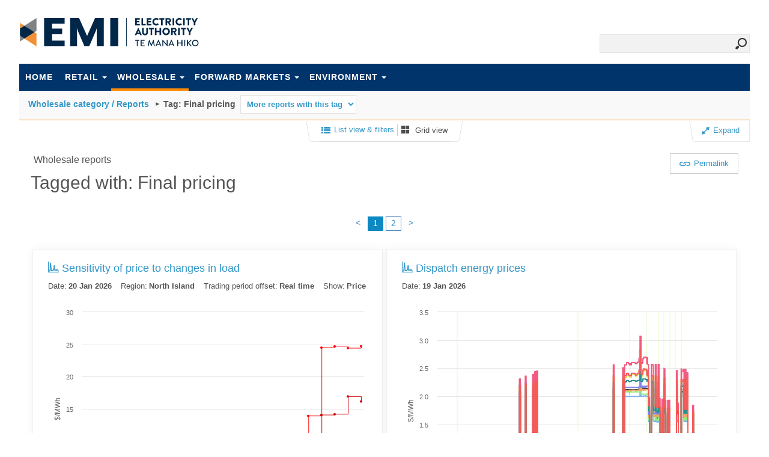

--- FILE ---
content_type: text/html; charset=utf-8
request_url: https://www.emi.ea.govt.nz/Wholesale/Reports/Tagged/final-pricing?_si=s%7Cdd,v%7C2
body_size: 8240
content:
<!DOCTYPE html>



<html>
<head>
    <meta name="viewport" content="width=device-width, initial-scale=1.0" />
    <title>Electricity Authority - EMI (market statistics and tools)</title>
    <link rel="shortcut icon" href="https://www.emi.ea.govt.nz/favicon.ico" type="image/x-icon">
    <meta http-equiv="X-UA-Compatible" content="IE=edge" />
    
<script type="text/javascript">
    var $baseUrl = 'https://www.emi.ea.govt.nz';
    var $baseUrlForForum = 'https://forum.emi.ea.govt.nz';
</script>
    <link href="/Content/css?v=ZXclQ5HDzxAkmSl580tOypNLaKuVrF3jg8KSgXvfnNI1" rel="stylesheet"/>


    

    <script src="/bundles/jquery?v=OfSFdHnEBsq-cUHTT9suPx_9iIF1PUj41gXrEz7PdMw1"></script>

    <script src="/bundles/common?v=xUcyy64KO8tgVO2XQim2BW3U6Zi4Xc-bW_9pAsjYmh01"></script>


    <script>
        
        $.widget.bridge('uitooltip', $.ui.tooltip);
        //$.widget.bridge('uimodal', $.ui.modal);

    </script>
    <script src="/bundles/bootstrap?v=NWU3RKhHUhf6IfKTI1anU_LhinG0jSJDcrUl01sYys81"></script>

    <!--
To collect end-user usage analytics about your application,
insert the following script into each page you want to track.
Place this code immediately before the closing </head> tag,
and before any other scripts. Your first data will appear
automatically in just a few seconds.
-->
<script type="text/javascript">
    var appInsights = window.appInsights || function (config) {
        function r(config) { t[config] = function () { var i = arguments; t.queue.push(function () { t[config].apply(t, i) }) } } var t = { config: config }, u = document, e = window, o = "script", s = u.createElement(o), i, f; s.src = config.url || "//az416426.vo.msecnd.net/scripts/a/ai.0.js"; u.getElementsByTagName(o)[0].parentNode.appendChild(s); try { t.cookie = u.cookie } catch (h) { } for (t.queue = [], i = ["Event", "Exception", "Metric", "PageView", "Trace", "Dependency"]; i.length;) r("track" + i.pop()); return r("setAuthenticatedUserContext"), r("clearAuthenticatedUserContext"), config.disableExceptionTracking || (i = "onerror", r("_" + i), f = e[i], e[i] = function (config, r, u, e, o) { var s = f && f(config, r, u, e, o); return s !== !0 && t["_" + i](config, r, u, e, o), s }), t
    }({
        instrumentationKey: "8ed415fd-bc55-4426-87a5-7c56ab4e5cb9"
    });

    window.appInsights = appInsights;
    appInsights.trackPageView();
</script>
           <script>
            (function (i, s, o, g, r, a, m) {
                i['GoogleAnalyticsObject'] = r; i[r] = i[r] || function () {
                    (i[r].q = i[r].q || []).push(arguments)
                }, i[r].l = 1 * new Date(); a = s.createElement(o),
                m = s.getElementsByTagName(o)[0]; a.async = 1; a.src = g; m.parentNode.insertBefore(a, m)
            })(window, document, 'script', '//www.google-analytics.com/analytics.js', 'ga');

            //ga('create', 'UA-51204013-1', 'ea.govt.nz');   test.emi.ea.govt.nz 06/03/2014
            ga('create', 'UA-51640237-1', 'ea.govt.nz');
            ga('send', 'pageview');
       </script>


</head>
<body>

    <!--[if IE]><div style='clear: both; height: 112px; padding:0; position: relative;'><a href="http://www.theie8countdown.com/ie-users-info"><img src="http://www.theie8countdown.com/assets/badge_iecountdown.png" border="0" height="112" width="348" alt="" /></a></div><![endif]-->

    <div id="skiptocontent">
        <a href="#mainContent">Skip to main content</a>
    </div>
    <div class="emi-wrapContent-searchHeader js-fullscreen-mode searchWrap" style="">
        <div class="sky-form headerSearch js-fullscreen-mode">
<form action="/Search" id="HeaderSearchForm" method="get" name="SearchForm">                    <label class="input">
						<input name="q" id="searchfilter" type="text">
                        <i id="icnheadersearch" class="icon-search"></i> 
					</label>
</form></div>



        <header>
            
            <span class="emi-hide-sm">
            
            </span>
            <div class="logo">
                <a href="/" title="EMI">EMI</a>
            </div>
            
    <nav class="navbar">
        <span class="emi-hide-large right">
        
        </span>
        <button class="left navbar-expand-md navbar-toggler" type="button" data-toggle="collapse" data-target="#navbarsExampleDefault" aria-controls="navbarsExampleDefault" aria-expanded="false" aria-label="Toggle navigation">
            MENU <span class="icon-burger"></span>
        </button> 
        <div class="clearfix"></div>
            <div class="emi container-fluid collapse navbar-collapse" id="navbarsExampleDefault">
                <ul class="nav navbar-nav">
                    <li><a href="/" class="">Home</a></li>
                        <li class="dropdown">
                            <a class="dropdown-toggle " data-toggle="dropdown" href="#">Retail<span class="caret"></span></a>
                            <ul class="dropdown-menu">

                                <li><a href="/Retail/Reports">Reports</a></li>

                                    <li><a href="https://www.ea.govt.nz/data-and-insights/datasets/retail" target="_blank">Datasets</a></li>
                                                                                                



                            </ul>
                        </li>
                        <li class="dropdown">
                            <a class="dropdown-toggle active-node" data-toggle="dropdown" href="#">Wholesale<span class="caret"></span></a>
                            <ul class="dropdown-menu">

                                <li><a href="/Wholesale/Reports">Reports</a></li>

                                                                    <li><a href="https://www.ea.govt.nz/data-and-insights/datasets/wholesale" target="_blank">Datasets</a></li>
                                                                

                                    <li><a href="https://www.ea.govt.nz/data-and-insights/tools-and-apis/" target="_blank">Tools</a></li>

                                                <li class=" "><a href="/Wholesale/InformationDisclosure">Information disclosure</a></li>

                            </ul>
                        </li>
                        <li class="dropdown">
                            <a class="dropdown-toggle " data-toggle="dropdown" href="#">Forward markets<span class="caret"></span></a>
                            <ul class="dropdown-menu">

                                <li><a href="/Forward%20markets/Reports">Reports</a></li>

                                                                                                                                    <li><a href="https://www.ea.govt.nz/data-and-insights/datasets/forward-markets" target="_blank">Datasets</a></li>




                            </ul>
                        </li>
                        <li class="dropdown">
                            <a class="dropdown-toggle " data-toggle="dropdown" href="#">Environment<span class="caret"></span></a>
                            <ul class="dropdown-menu">

                                <li><a href="/Environment/Reports">Reports</a></li>

                                                                                                    <li><a href="https://www.ea.govt.nz/data-and-insights/datasets/environment" target="_blank">Datasets</a></li>
                                



                            </ul>
                        </li>

                    <li class="dropdown"></li>
                </ul>
        </div>
    </nav>

        </header>
    </div>

    












<div class="emi-wrapContent sectionHeader js-fullscreen-mode" style="">
    <style>
.newSectionHeaderTitle {
  padding: 20px 20px 30px 32px;
  background-color: lightgray;
  border-bottom: 3px solid orange
}

.newbreadcrumb {
  font-size: 1.4em;
}

.newbreadcrumb a {
  float: none;
}

.newbreadcrumb li {
  float:left;
  display:inline;
  margin-right:4px;
  margin-top:-3px
}

.newbreadcrumb ol {
  padding: 0;
  margin:0
}
.emi-sectionHeaderTitle {
    padding: 12px 20px 0 15px;
    border-bottom: 1px solid #ff8b05;
    background-color: #f9f9f9;
    min-height: 45px;
}
.emi-sectionHeaderTitle select{
    margin-top:-12px;
    height:auto;
}
.emi-breadcrumb {
  font-size: 1.4em;
  font-weight:bold;
}
    .emi-breadcrumb a {
        color: #3397c8;
        text-decoration: none;
        font-weight:bold;
    }
.emi-breadcrumb a:hover {
  color:#3397c8;
}
.emi-breadcrumb li {
  display:inline-block;
  margin-right:4px;
  margin-bottom:10px;
}
.emi-breadcrumb ol {
  padding: 0;
  margin:0
}
.emi-breadcrumb .icon-tri {
    -ms-transform: rotate(-90deg); /* IE 9 */
    -webkit-transform: rotate(-90deg); /* Chrome, Safari, Opera */
    transform: rotate(-90deg);
    display:inline-block;
    font-size: 6px;
    padding: 2px 1px 2px 5px;
}
.emi-sectionHeaderTitle::-webkit-scrollbar {
    width: 3px;
    height:4px
}

.emi-sectionHeaderTitle::-webkit-scrollbar-thumb {
  background-color: #545555;
  outline: 1px solid slategrey;
}
    .wait {
        cursor: progress;
    }

    .emi-breadcrumb .js-switchCategories-small {
        width: 140px;
    }
</style>

    <div class="emi-sectionHeaderTitle">
        <div class="js-breadcrumbWrapper">
            
    <div class="emi-breadcrumb js-breadcrumb" data-switchurls="{&quot;Retail&quot;:&quot;/Retail/Reports/Tagged/final-pricing&quot;,&quot;Wholesale&quot;:&quot;/Wholesale/Reports/Tagged/final-pricing&quot;,&quot;Forward markets&quot;:&quot;/Forward%20markets/Reports/Tagged/final-pricing&quot;,&quot;Environment&quot;:&quot;/Environment/Reports/Tagged/final-pricing&quot;,&quot;All&quot;:&quot;/All/Reports/Tagged/final-pricing&quot;}">
                <ol>
                                    <li>
                                        <a class="js-breadcrumb-display js-breadcrumb-display-0" href="/Wholesale/Reports?_si=s|dd">Wholesale category / Reports</a>
                                    </li>
                                    <li>
                                        <i class="icon-tri"></i>
                                        <span>Tag: Final pricing</span>
                                    </li>

                    

                    <li class="js-switchCategoryListItem">
<select class="js-switchCategories " id="More_reports_with_this_tag" name="More reports with this tag"><option disabled="disabled" selected="selected" value="">More reports with this tag</option>
<option disabled="disabled" value="Retail">Retail (0)</option>
<option value="Wholesale">Wholesale (15)</option>
<option value="Forward markets">Forward markets (2)</option>
<option disabled="disabled" value="Environment">Environment (0)</option>
<option value="All">All (15)</option>
</select>                    </li>
                        
                   
                </ol>

        </div>


    <script>
        function switchCategories() {
            $('body').addClass('wait');
            var $control = $(this);
            var category = $control.val();
            var switchUrl = $('.js-breadcrumb').data('switchurls')[category];

            document.location.href = switchUrl;
        }


        $(function () {
            $('.js-breadcrumb').on('change', '.js-switchCategories', switchCategories);
        });
    </script>
    </div>
    </div>





    <div class="emi-dock-to-parent">

        <div class="centered">
            



    <div class="emi-btn emi-right-btn docked hide-mobile emi-disabled" disabled>
        <a class="js-gridview-link" onclick="$('body').addClass('wait')" href="/Wholesale/Reports/Tagged/final-pricing?_si=s|dd,v|2"><i class="icon-gallery"></i> Grid view</a>
    </div>
    <div class="emi-btn emi-left-btn docked hide-mobile emi-enabled" >
        <a class="js-listview-link" onclick="$('body').addClass('wait')" href="/Wholesale/Reports/Tagged/final-pricing?_si=s|dd,v|0"><i class="icon-list"></i> List view &amp; filters</a>
    </div>
    <div class="emi-btn emi-left-btn docked hide-desktop"  style="padding-left:10px;">
        <a class="js-listview-link" onclick="$('body').addClass('wait')" href="/Wholesale/Reports/Tagged/final-pricing?_si=s|dd,v|0"><i class="icon-list"></i> List view</a>
    </div>


        </div>
                    <div class="emi-expand-placement">
                <div class="emi-btn emi-right-edge-btn docked hide-mobile" >
    <a href="javascript:void(0)" class="js-fullscreen-button" title="Toggle full screen">
        <i class="js-expandContractIcon icon-expand"></i>
        Expand
    </a>
</div>

<div class="emi-btn emi-right-edge-btn docked hide-desktop" style="left:1px;">
    <a href="javascript:void(0)" class="js-fullscreen-button" title="Toggle full screen">
        <i class="js-expandContractIcon icon-expand"></i>
        Expand
    </a>
</div>

<script>
    $('.js-fullscreen-button').click(function () {
        commonJS.toggleZoom(true);
    });
</script>
            </div>
    </div>
</div>

<div class="emi-dock-to-parent js-fullscreen-mode" style="display:none;">
    <div class="emi-expand-placement">
        <div class="emi-btn emi-right-edge-btn docked emi-contract hide-mobile">
    <a href="javascript:void(0)" class="js-contract-button" title="Toggle full screen">
        <i class="js-expandContractIcon icon-contract"></i>
        Contract
    </a>
</div>

<div class="emi-btn emi-right-edge-btn docked emi-contract hide-desktop " style="left:0px;">
    <a href="javascript:void(0)" class="js-contract-button" title="Toggle full screen">
        <i class="js-expandContractIcon icon-contract"></i>
        Contract
    </a>
</div>

<script>
    $('.js-contract-button').click(function () {
        commonJS.toggleZoom(false);
    });
</script>
    </div>
</div>




<div class="gridView emi-wrapContent emi-main js-fullscreen-header ">

    <div class="emi-left">
                    <p class="emi-m-b-1x">
                        <i class="emi-m-r-1x"></i>Wholesale reports
                    </p>
                    <h1 class="emi-m-t-1x">Tagged with: Final pricing</h1>

        <div class="clearfix"></div>
    </div>


        <div class="actionRight">








    <a class="js-shortcode-button emi-btn permalink " data-context="Fixed" data-instance="0" data-permalinkid="js-permalinkFixed" data-short-code="mff3g">
        
        <div class="js-permalinkAnchorFixed" data-instance="0"></div>

        
        <i class="icon-link"></i>
        <span class="emi-permalink-fix">Permalink</span>
    </a>
<div class="js-permalinkFixed shortCodeContainer" data-instance="0" style="visibility:hidden;">
    <p class="js-linkText">Link to this view:</p>
    <p><a href="https://www.emi.ea.govt.nz/s/mff3g"  class="js-shortCodeLink">www.emi.ea.govt.nz/s/mff3g</a></p>
</div>

        </div>

    <div class="clearfix"></div>
        <div class="wrapGallery js-wrapGallery" data-gallery-url="https://forum.emi.ea.govt.nz/members/logon?ReturnUrl=https://www.emi.ea.govt.nz/Wholesale/Reports/Tagged/final-pricing?_si=s%7Cdd,v%7C2">
            <div class="contentCenterGallery js_reportHost" data-urlaction="">


                <div class="js_PaginationPlaceHolder topPaging"></div>



<div class='paginatedPage page0 show' >                            <div class="js-chart-thumbnail js-ajax-load js_chartContainer column-2" data-url="/Wholesale/AjaxChartThumbnail/O5XQOI?_si=s|dd,v|2,tg|final-pricing" data-reporturl="/Wholesale/Reports/O5XQOI?_si=s|dd,v|3,tg|final-pricing">
                                <p align="center" style="vertical-align: middle">
    

    <div class="loader">
        <div class="loader__bar"></div>
        <div class="loader__bar"></div>
        <div class="loader__bar"></div>
        <div class="loader__bar"></div>
        <div class="loader__bar"></div>
        <div class="loader__ball"></div>
        
    </div>
</p>

                            </div>
                            <div class="js-chart-thumbnail js-ajax-load js_chartContainer column-2" data-url="/Wholesale/AjaxChartThumbnail/W2QJHA?_si=s|dd,v|2,tg|final-pricing" data-reporturl="/Wholesale/Reports/W2QJHA?_si=s|dd,v|3,tg|final-pricing">
                                <p align="center" style="vertical-align: middle">
    

    <div class="loader">
        <div class="loader__bar"></div>
        <div class="loader__bar"></div>
        <div class="loader__bar"></div>
        <div class="loader__bar"></div>
        <div class="loader__bar"></div>
        <div class="loader__ball"></div>
        
    </div>
</p>

                            </div>
                            <div class="js-chart-thumbnail js-ajax-load js_chartContainer column-2" data-url="/Wholesale/AjaxChartThumbnail/3ENYPL?_si=s|dd,v|2,tg|final-pricing" data-reporturl="/Wholesale/Reports/3ENYPL?_si=s|dd,v|3,tg|final-pricing">
                                <p align="center" style="vertical-align: middle">
    

    <div class="loader">
        <div class="loader__bar"></div>
        <div class="loader__bar"></div>
        <div class="loader__bar"></div>
        <div class="loader__bar"></div>
        <div class="loader__bar"></div>
        <div class="loader__ball"></div>
        
    </div>
</p>

                            </div>
                            <div class="js-chart-thumbnail js-ajax-load js_chartContainer column-2" data-url="/Wholesale/AjaxChartThumbnail/VMJIJY?_si=s|dd,v|2,tg|final-pricing" data-reporturl="/Wholesale/Reports/VMJIJY?_si=s|dd,v|3,tg|final-pricing">
                                <p align="center" style="vertical-align: middle">
    

    <div class="loader">
        <div class="loader__bar"></div>
        <div class="loader__bar"></div>
        <div class="loader__bar"></div>
        <div class="loader__bar"></div>
        <div class="loader__bar"></div>
        <div class="loader__ball"></div>
        
    </div>
</p>

                            </div>
                            <div class="js-chart-thumbnail js-ajax-load js_chartContainer column-2" data-url="/Wholesale/AjaxChartThumbnail/4GS02J?_si=s|dd,v|2,tg|final-pricing" data-reporturl="/Wholesale/Reports/4GS02J?_si=s|dd,v|3,tg|final-pricing">
                                <p align="center" style="vertical-align: middle">
    

    <div class="loader">
        <div class="loader__bar"></div>
        <div class="loader__bar"></div>
        <div class="loader__bar"></div>
        <div class="loader__bar"></div>
        <div class="loader__bar"></div>
        <div class="loader__ball"></div>
        
    </div>
</p>

                            </div>
                            <div class="js-chart-thumbnail js-ajax-load js_chartContainer column-2" data-url="/Wholesale/AjaxChartThumbnail/ALYRQB?_si=s|dd,v|2,tg|final-pricing" data-reporturl="/Wholesale/Reports/ALYRQB?_si=s|dd,v|3,tg|final-pricing">
                                <p align="center" style="vertical-align: middle">
    

    <div class="loader">
        <div class="loader__bar"></div>
        <div class="loader__bar"></div>
        <div class="loader__bar"></div>
        <div class="loader__bar"></div>
        <div class="loader__bar"></div>
        <div class="loader__ball"></div>
        
    </div>
</p>

                            </div>
                            <div class="js-chart-thumbnail js-ajax-load js_chartContainer column-2" data-url="/Wholesale/AjaxTableThumbnail/CLA3WR?_si=s|dd,v|2,tg|final-pricing" data-reporturl="/Wholesale/Reports/CLA3WR?_si=s|dd,v|3,tg|final-pricing">
                                <p align="center" style="vertical-align: middle">
    

    <div class="loader">
        <div class="loader__bar"></div>
        <div class="loader__bar"></div>
        <div class="loader__bar"></div>
        <div class="loader__bar"></div>
        <div class="loader__bar"></div>
        <div class="loader__ball"></div>
        
    </div>
</p>

                            </div>
                            <div class="js-chart-thumbnail js-ajax-load js_chartContainer column-2" data-url="/Wholesale/AjaxChartThumbnail/G42MES?_si=s|dd,v|2,tg|final-pricing" data-reporturl="/Wholesale/Reports/G42MES?_si=s|dd,v|3,tg|final-pricing">
                                <p align="center" style="vertical-align: middle">
    

    <div class="loader">
        <div class="loader__bar"></div>
        <div class="loader__bar"></div>
        <div class="loader__bar"></div>
        <div class="loader__bar"></div>
        <div class="loader__bar"></div>
        <div class="loader__ball"></div>
        
    </div>
</p>

                            </div>
</div><div class='paginatedPage page1 hide' >                            <div class="js-chart-thumbnail js-ajax-load js_chartContainer column-2" data-url="/Wholesale/AjaxChartThumbnail/HPUUJB?_si=s|dd,v|2,tg|final-pricing" data-reporturl="/Wholesale/Reports/HPUUJB?_si=s|dd,v|3,tg|final-pricing">
                                <p align="center" style="vertical-align: middle">
    

    <div class="loader">
        <div class="loader__bar"></div>
        <div class="loader__bar"></div>
        <div class="loader__bar"></div>
        <div class="loader__bar"></div>
        <div class="loader__bar"></div>
        <div class="loader__ball"></div>
        
    </div>
</p>

                            </div>
                            <div class="js-chart-thumbnail js-ajax-load js_chartContainer column-2" data-url="/Wholesale/AjaxChartThumbnail/TFBYGC?_si=s|dd,v|2,tg|final-pricing" data-reporturl="/Wholesale/Reports/TFBYGC?_si=s|dd,v|3,tg|final-pricing">
                                <p align="center" style="vertical-align: middle">
    

    <div class="loader">
        <div class="loader__bar"></div>
        <div class="loader__bar"></div>
        <div class="loader__bar"></div>
        <div class="loader__bar"></div>
        <div class="loader__bar"></div>
        <div class="loader__ball"></div>
        
    </div>
</p>

                            </div>
                            <div class="js-chart-thumbnail js-ajax-load js_chartContainer column-2" data-url="/Wholesale/AjaxChartThumbnail/TXIBFA?_si=s|dd,v|2,tg|final-pricing" data-reporturl="/Wholesale/Reports/TXIBFA?_si=s|dd,v|3,tg|final-pricing">
                                <p align="center" style="vertical-align: middle">
    

    <div class="loader">
        <div class="loader__bar"></div>
        <div class="loader__bar"></div>
        <div class="loader__bar"></div>
        <div class="loader__bar"></div>
        <div class="loader__bar"></div>
        <div class="loader__ball"></div>
        
    </div>
</p>

                            </div>
                            <div class="js-chart-thumbnail js-ajax-load js_chartContainer column-2" data-url="/Wholesale/AjaxChartThumbnail/W_P_C?_si=s|dd,v|2,tg|final-pricing" data-reporturl="/Wholesale/Reports/W_P_C?_si=s|dd,v|3,tg|final-pricing">
                                <p align="center" style="vertical-align: middle">
    

    <div class="loader">
        <div class="loader__bar"></div>
        <div class="loader__bar"></div>
        <div class="loader__bar"></div>
        <div class="loader__bar"></div>
        <div class="loader__bar"></div>
        <div class="loader__ball"></div>
        
    </div>
</p>

                            </div>
                            <div class="js-chart-thumbnail js-ajax-load js_chartContainer column-2" data-url="/Wholesale/AjaxChartThumbnail/W_OS_C?_si=s|dd,v|2,tg|final-pricing" data-reporturl="/Wholesale/Reports/W_OS_C?_si=s|dd,v|3,tg|final-pricing">
                                <p align="center" style="vertical-align: middle">
    

    <div class="loader">
        <div class="loader__bar"></div>
        <div class="loader__bar"></div>
        <div class="loader__bar"></div>
        <div class="loader__bar"></div>
        <div class="loader__bar"></div>
        <div class="loader__ball"></div>
        
    </div>
</p>

                            </div>
                            <div class="js-chart-thumbnail js-ajax-load js_chartContainer column-2" data-url="/Wholesale/AjaxChartThumbnail/A_OS_C?_si=s|dd,v|2,tg|final-pricing" data-reporturl="/Wholesale/Reports/A_OS_C?_si=s|dd,v|3,tg|final-pricing">
                                <p align="center" style="vertical-align: middle">
    

    <div class="loader">
        <div class="loader__bar"></div>
        <div class="loader__bar"></div>
        <div class="loader__bar"></div>
        <div class="loader__bar"></div>
        <div class="loader__bar"></div>
        <div class="loader__ball"></div>
        
    </div>
</p>

                            </div>
                            <div class="js-chart-thumbnail js-ajax-load js_chartContainer column-2" data-url="/Wholesale/AjaxChartThumbnail/W_RP_C?_si=s|dd,v|2,tg|final-pricing" data-reporturl="/Wholesale/Reports/W_RP_C?_si=s|dd,v|3,tg|final-pricing">
                                <p align="center" style="vertical-align: middle">
    

    <div class="loader">
        <div class="loader__bar"></div>
        <div class="loader__bar"></div>
        <div class="loader__bar"></div>
        <div class="loader__bar"></div>
        <div class="loader__bar"></div>
        <div class="loader__ball"></div>
        
    </div>
</p>

                            </div>
</div>            </div>
        </div>
        <div class="clear-both"></div>
        <div class="js_PaginationPlaceHolder"></div>

</div>


<script src="/bundles/charts?v=Jf0-YBVnkJcOimX5gNg7CVbVcgti7oChcvkIA_V6W0o1"></script>

<script src="/bundles/pagination?v=8L8WTnZmURXNyWlsqEw_DqwP5G6dZRply-AxoGvOxuI1"></script>
    <script type="text/javascript">
        function updateShortCodeForChangeInPage (page, shortCodeDictionary) {

            // both old and new way
            if($(".js-permalinkFixed").length === 0 && $(".myDashboardsPermalinkDialog").length === 0)
                return;

            var url = "";
            if($(".js-permalinkFixed").length !== 0) {
                var $permalinkDialog = $($(".js-permalinkFixed")[0]);
                var $permalinkLink = $($permalinkDialog.find('a')[0]);
                url = $permalinkLink.attr('href');
            }
            else {
                var $permalink = $(".myDashboardsPermalinkDialog");
                var $permalinkLink = $permalink.find('a.js-shortCodeLink');
                url = $permalinkLink.attr('href');
            }

            var protocolLength = (window.location.protocol + "//").length;
            if (url.substring(0, 2) == "//")
                protocolLength = 2;

            if (shortCodeDictionary[page] != null) {
                $shortCode = shortCodeDictionary[page]["Item1"];
                $shortCodeLink = shortCodeDictionary[page]["Item2"]; /*$baseUrl + '/d/' + $shortCode;*/
                $permalinkLink.attr('href', $shortCodeLink);
                $permalinkLink.text($shortCodeLink.slice(protocolLength));
                return;
            }
        }
    
    function bindPagination() {
        var paginator = $('.js_PaginationPlaceHolder').pagination({
            items: 15,
            itemsOnPage: 8,
            hrefTextPrefix: '',
            hrefTextSuffix: '?_si=s|dd,v|2',
            prevText: '<',
            nextText: '>',
            cssStyle: 'compact-theme',
            currentPage: 1,
            onPageClick: function (pageNumber, event) {
                var pageNumberClass = ".page" + (pageNumber - 1);
                // hide all
                $('.paginatedPage').removeClass("show").addClass("hide");
                // and show this page, loading any charts that aren't loaded yet
                $(pageNumberClass).removeClass("hide").addClass("show");
                $(pageNumberClass + ' .js-ajax-load').each(eaAjaxCharts.loadChartsOnPage);

                // Update the url to have the correct page number
                if($('.js-has-paginated-redirect-urls').length > 0 && $('.js-has-paginated-redirect-urls').data('redirect-urls') != null)
                    $('.js-submit').data('redirect-onsuccess', $('.js-has-paginated-redirect-urls').data('redirect-urls')[pageNumber]);

                // Update the permalink to have the correct page number
                if($('.js-has-paginated-permalinks').length > 0 && $('.js-has-paginated-permalinks').data('paginated-permalinks') != null)
                    updateShortCodeForChangeInPage(pageNumber, $('.js-has-paginated-permalinks').data('paginated-permalinks')) ;

                if($('.js-has-paginated-redirect-urls').length > 0 && $('.js-has-paginated-redirect-urls').data('pagechange-urls') != null)
                {
                    var newUrl = $('.js-has-paginated-redirect-urls').data('pagechange-urls')[pageNumber];
                    window.history.pushState({ "pageNumber": pageNumber }, "", newUrl);
                }

            }
        });
    }

    $().ready(function () {
        bindPagination();
        $('.page0 .js-ajax-load').each(eaAjaxCharts.loadChartsOnPage);
    });
    </script>

    <div class="clearfix"></div>
    <div class="js-fullscreen-mode" style="">
        <footer>
            



<div class="emi-footer">
    
    <div class="emi-footer-logos">
        <a href="http://www.ea.govt.nz/">
            <img src="/Content/images/ea-logo.png" alt="Electricity Authority - We're the regulator of the electricity market in New Zealand." />
        </a>
        <a class="govt-logo" href="https://www.govt.nz/"></a>
    </div>
    <p>
        
        <span>EMI email: <a href="mailto:info@ea.govt.nz?subject=EMI enquiry: ">info@ea.govt.nz</a></span>
        <span><a href="https://www.ea.govt.nz/copyright-disclaimer-transparency/" target="_blank">Copyright, disclaimer and transparency statement</a></span>
        
    </p>
    <p>© 2026  Copyright material on this site is protected by copyright owned by the Electricity Authority or its licensors.</p>
    <p style="color:lightgrey;font-size:x-small;float:left">v5:3:1835:254 - 00YW - 20/01/2026 10:54:10</p>
</div>



            <div id="mainContent">
                <div class="emi-wrapContent"></div>
            </div>

        </footer>
    </div>
    
<script type="text/javascript">
    $(function () { //shorthand document.ready function
        $("#icnheadersearch").click(function () {
            var frm = $("#HeaderSearchForm");
            $(frm).submit();
        });

        $('#HeaderSearchForm').on('submit', function (e) { //use on if jQuery 1.7+
            $("#qparams").val("q=" + $("#searchfilter").val());

        });
    });
</script>


</body>
</html>

    <script>
        var $baseReturnUrl = 'https://forum.emi.ea.govt.nz/members/logon?ReturnUrl=';
        var $returnUrl = 'https://forum.emi.ea.govt.nz/members/logon?ReturnUrl=https://www.emi.ea.govt.nz/Wholesale/Reports/Tagged/final-pricing?_si=s%7Cdd,v%7C2';
    </script>
<script>
    $(document).ready(function () {

        //$('body').tooltip({
        //    selector: '[data-toggle="tooltip"]',
        //    container: 'body',
        //    boundary: "window",
        //    placement: 'bottom',
        //    trigger: 'hover',
        //});

    $('[data-toggle=tooltip]').tooltip({ placement: 'bottom', animation: true, delay: { show: 800, hide: 100 } });
    $('[data-toggle=tooltip]').on('mouseleave', function () {
        $('[data-toggle=tooltip]').tooltip('hide');
    });
});

var $defaultUserImage = '/Content/Forum/defaultGravatar.png?width=20&amp;crop=0,0,20,20';

</script>



--- FILE ---
content_type: text/html; charset=utf-8
request_url: https://www.emi.ea.govt.nz/Wholesale/AjaxChartThumbnail/O5XQOI?_si=s|dd,v|2,tg|final-pricing
body_size: 8992
content:



<div class="js_eaReport"
     data-reportname="O5XQOI"
     data-context="Gallery">

    <div class="contentCenter VisualChart  ">

        <div class="galleryHeader">
            <h3>
                
                
                
                <a class="js-thumbnailTitle" href="/Wholesale/Reports/O5XQOI?_si=v|3,tg|final-pricing,s|dd">
                    <i class="icon-line-chart"></i>
                    Sensitivity of price to changes in load
                </a>

            </h3>


            </div>

        


<div class="js-parameterContainer parameterInfoContainer"
     data-settings="{}" 
     data-allsettings="{&quot;DateTo&quot;:&quot;20260120&quot;,&quot;RegionType&quot;:&quot;ISLAND&quot;,&quot;RegionCode&quot;:&quot;NI&quot;,&quot;TPOffset&quot;:&quot;0&quot;,&quot;Show&quot;:&quot;P&quot;}">
        <span class="parameterInfo">
            <span class="label">Date:</span>
            <span class="value">20 Jan 2026</span>
        </span>
        <span class="parameterInfo">
            <span class="label">Region:</span>
            <span class="value">North Island</span>
        </span>
        <span class="parameterInfo">
            <span class="label">Trading period offset:</span>
            <span class="value">Real time</span>
        </span>
        <span class="parameterInfo">
            <span class="label">Show:</span>
            <span class="value">Price</span>
        </span>
</div>


        




<div class="loader_center_parent eareport-chart LineChart" data-uir="9d0ef165-2954-455b-a70f-f9dfbedcdb71" data-emi-chart="true">
</div>
<div class="js-chart-options"></div>

<script type="text/javascript">

    var $reportInfo;
    var $finalReportOptions;
    var $highchartsExport;
    var $highchartsExportJson; // used to export the JSON for this chart, we will grab it right before highcharts() call, as that will mutate $finalReportOptions when called from phantomJS
    var $highchartsExportJpg; // used to export the JSON for a jpg chart, we will grab it right before highcharts() call, as that will mutate $finalReportOptions when called from phantomJS
    var $chart;

    $(document).ready(function () {

        var isExport = 'False';
        var exportFormat = '';
        var LorB = '';

        var $chartDiv = $('.eareport-chart[data-uir=9d0ef165-2954-455b-a70f-f9dfbedcdb71]');
        var $parametersDiv = $chartDiv.parent().find('.js-parameterContainer');
        var isSingle = $('.js-wrapGallery').length == 0;

        if($chartDiv) {
            try
            {
                var reportInfo = {"name":"O5XQOI","title":"Sensitivity of price to changes in load","subtitle":null,"description":"This report explores the sensitivity of nodal prices to changes in load, or demand. Load is both incrementally increased and decreased in a series of experiments based on the price response schedule for each real-time trading period and the subsequent seven future trading periods. For each experiment, the resulting nodal prices are reported.","reportType":"VisualChart","reportSubType":"LineChart","unitTitle":null,"xAxisTitle":null,"yAxisTitle":"$/MWh","series":[{"name":"Increase load at conforming nodes by 5.0%","id":"base-Increase-load-at-conforming-nodes-by-5.0%","xAxis":"baseAxis","isVisible":true,"showInLegend":true,"seriesFilterIndex":3,"seriesIdentity":"3","colour":"#FF0000","zIndex":0,"legendIndex":0,"data":[[Date.UTC(2026,0,20),0.02,Date.UTC(2026,0,20,0,3,3)],[Date.UTC(2026,0,20,0,30,0),0.01,Date.UTC(2026,0,20,0,33,4)],[Date.UTC(2026,0,20,1,0,0),0.02,Date.UTC(2026,0,20,1,3,3)],[Date.UTC(2026,0,20,1,30,0),0.01,Date.UTC(2026,0,20,1,33,3)],[Date.UTC(2026,0,20,2,0,0),0.01,Date.UTC(2026,0,20,2,3,3)],[Date.UTC(2026,0,20,2,30,0),0.01,Date.UTC(2026,0,20,2,33,3)],[Date.UTC(2026,0,20,3,0,0),0.02,Date.UTC(2026,0,20,3,3,3)],[Date.UTC(2026,0,20,3,30,0),0.02,Date.UTC(2026,0,20,3,33,2)],[Date.UTC(2026,0,20,4,0,0),0.02,Date.UTC(2026,0,20,4,3,2)],[Date.UTC(2026,0,20,4,30,0),0.01,Date.UTC(2026,0,20,4,33,2)],[Date.UTC(2026,0,20,5,0,0),0.01,Date.UTC(2026,0,20,5,3,2)],[Date.UTC(2026,0,20,5,30,0),2.08,Date.UTC(2026,0,20,5,33,2)],[Date.UTC(2026,0,20,6,0,0),2.12,Date.UTC(2026,0,20,6,3,2)],[Date.UTC(2026,0,20,6,30,0),2.12,Date.UTC(2026,0,20,6,33,2)],[Date.UTC(2026,0,20,7,0,0),8.98,Date.UTC(2026,0,20,7,3,2)],[Date.UTC(2026,0,20,7,30,0),8.83,Date.UTC(2026,0,20,7,33,2)],[Date.UTC(2026,0,20,8,0,0),9.09,Date.UTC(2026,0,20,8,3,2)],[Date.UTC(2026,0,20,8,30,0),13.91,Date.UTC(2026,0,20,8,33,2)],[Date.UTC(2026,0,20,9,0,0),24.49,Date.UTC(2026,0,20,9,3,2)],[Date.UTC(2026,0,20,9,30,0),24.71,Date.UTC(2026,0,20,9,33,2)],[Date.UTC(2026,0,20,10,0,0),24.41,Date.UTC(2026,0,20,10,3,2)],[Date.UTC(2026,0,20,10,30,0),24.72,Date.UTC(2026,0,20,10,33,2)]],"lineWidth":2,"leapYearAdjustment":0,"seriesYear":0},{"name":"Increase load at conforming nodes by 4.0%","id":"base-Increase-load-at-conforming-nodes-by-4.0%","xAxis":"baseAxis","isVisible":false,"showInLegend":false,"seriesFilterIndex":4,"seriesIdentity":"4","colour":"#E50000","zIndex":0,"legendIndex":0,"data":null,"lineWidth":2,"leapYearAdjustment":0,"seriesYear":0},{"name":"Increase load at conforming nodes by 3.0%","id":"base-Increase-load-at-conforming-nodes-by-3.0%","xAxis":"baseAxis","isVisible":true,"showInLegend":true,"seriesFilterIndex":5,"seriesIdentity":"5","colour":"#CC0000","zIndex":0,"legendIndex":0,"data":[[Date.UTC(2026,0,20),0.01,Date.UTC(2026,0,20,0,3,3)],[Date.UTC(2026,0,20,0,30,0),0.02,Date.UTC(2026,0,20,0,33,4)],[Date.UTC(2026,0,20,1,0,0),0.01,Date.UTC(2026,0,20,1,3,3)],[Date.UTC(2026,0,20,1,30,0),0.01,Date.UTC(2026,0,20,1,33,3)],[Date.UTC(2026,0,20,2,0,0),0.01,Date.UTC(2026,0,20,2,3,3)],[Date.UTC(2026,0,20,2,30,0),0.01,Date.UTC(2026,0,20,2,33,3)],[Date.UTC(2026,0,20,3,0,0),0.02,Date.UTC(2026,0,20,3,3,3)],[Date.UTC(2026,0,20,3,30,0),0.01,Date.UTC(2026,0,20,3,33,2)],[Date.UTC(2026,0,20,4,0,0),0.02,Date.UTC(2026,0,20,4,3,2)],[Date.UTC(2026,0,20,4,30,0),0.02,Date.UTC(2026,0,20,4,33,2)],[Date.UTC(2026,0,20,5,0,0),0.01,Date.UTC(2026,0,20,5,3,2)],[Date.UTC(2026,0,20,5,30,0),0.5,Date.UTC(2026,0,20,5,33,2)],[Date.UTC(2026,0,20,6,0,0),2.1,Date.UTC(2026,0,20,6,3,2)],[Date.UTC(2026,0,20,6,30,0),2.09,Date.UTC(2026,0,20,6,33,2)],[Date.UTC(2026,0,20,7,0,0),2.52,Date.UTC(2026,0,20,7,3,2)],[Date.UTC(2026,0,20,7,30,0),8.31,Date.UTC(2026,0,20,7,33,2)],[Date.UTC(2026,0,20,8,0,0),8.09,Date.UTC(2026,0,20,8,3,2)],[Date.UTC(2026,0,20,8,30,0),8.6,Date.UTC(2026,0,20,8,33,2)],[Date.UTC(2026,0,20,9,0,0),14.06,Date.UTC(2026,0,20,9,3,2)],[Date.UTC(2026,0,20,9,30,0),14.18,Date.UTC(2026,0,20,9,33,2)],[Date.UTC(2026,0,20,10,0,0),16.93,Date.UTC(2026,0,20,10,3,2)],[Date.UTC(2026,0,20,10,30,0),16.15,Date.UTC(2026,0,20,10,33,2)]],"lineWidth":2,"leapYearAdjustment":0,"seriesYear":0},{"name":"Increase load at conforming nodes by 2.0%","id":"base-Increase-load-at-conforming-nodes-by-2.0%","xAxis":"baseAxis","isVisible":false,"showInLegend":false,"seriesFilterIndex":6,"seriesIdentity":"6","colour":"#C30000","zIndex":0,"legendIndex":0,"data":null,"lineWidth":2,"leapYearAdjustment":0,"seriesYear":0},{"name":"Increase load at conforming nodes by 1.5%","id":"base-Increase-load-at-conforming-nodes-by-1.5%","xAxis":"baseAxis","isVisible":true,"showInLegend":true,"seriesFilterIndex":7,"seriesIdentity":"7","colour":"#9A0000","zIndex":0,"legendIndex":0,"data":[[Date.UTC(2026,0,20),0.01,Date.UTC(2026,0,20,0,3,3)],[Date.UTC(2026,0,20,0,30,0),0.02,Date.UTC(2026,0,20,0,33,4)],[Date.UTC(2026,0,20,1,0,0),0.01,Date.UTC(2026,0,20,1,3,3)],[Date.UTC(2026,0,20,1,30,0),0.01,Date.UTC(2026,0,20,1,33,3)],[Date.UTC(2026,0,20,2,0,0),0.01,Date.UTC(2026,0,20,2,3,3)],[Date.UTC(2026,0,20,2,30,0),0.01,Date.UTC(2026,0,20,2,33,3)],[Date.UTC(2026,0,20,3,0,0),0.01,Date.UTC(2026,0,20,3,3,3)],[Date.UTC(2026,0,20,3,30,0),0.01,Date.UTC(2026,0,20,3,33,2)],[Date.UTC(2026,0,20,4,0,0),0.01,Date.UTC(2026,0,20,4,3,2)],[Date.UTC(2026,0,20,4,30,0),0.02,Date.UTC(2026,0,20,4,33,2)],[Date.UTC(2026,0,20,5,0,0),0.01,Date.UTC(2026,0,20,5,3,2)],[Date.UTC(2026,0,20,5,30,0),0.26,Date.UTC(2026,0,20,5,33,2)],[Date.UTC(2026,0,20,6,0,0),2.1,Date.UTC(2026,0,20,6,3,2)],[Date.UTC(2026,0,20,6,30,0),1.6,Date.UTC(2026,0,20,6,33,2)],[Date.UTC(2026,0,20,7,0,0),2.12,Date.UTC(2026,0,20,7,3,2)],[Date.UTC(2026,0,20,7,30,0),5.49,Date.UTC(2026,0,20,7,33,2)],[Date.UTC(2026,0,20,8,0,0),4.42,Date.UTC(2026,0,20,8,3,2)],[Date.UTC(2026,0,20,8,30,0),3.37,Date.UTC(2026,0,20,8,33,2)],[Date.UTC(2026,0,20,9,0,0),8.79,Date.UTC(2026,0,20,9,3,2)],[Date.UTC(2026,0,20,9,30,0),8.85,Date.UTC(2026,0,20,9,33,2)],[Date.UTC(2026,0,20,10,0,0),9.07,Date.UTC(2026,0,20,10,3,2)],[Date.UTC(2026,0,20,10,30,0),8.95,Date.UTC(2026,0,20,10,33,2)]],"lineWidth":2,"leapYearAdjustment":0,"seriesYear":0},{"name":"Increase load at conforming nodes by 1.0%","id":"base-Increase-load-at-conforming-nodes-by-1.0%","xAxis":"baseAxis","isVisible":false,"showInLegend":false,"seriesFilterIndex":8,"seriesIdentity":"8","colour":"#830000","zIndex":0,"legendIndex":0,"data":null,"lineWidth":2,"leapYearAdjustment":0,"seriesYear":0},{"name":"Increase load at conforming nodes by 0.5%","id":"base-Increase-load-at-conforming-nodes-by-0.5%","xAxis":"baseAxis","isVisible":true,"showInLegend":true,"seriesFilterIndex":9,"seriesIdentity":"9","colour":"#6D0000","zIndex":0,"legendIndex":0,"data":[[Date.UTC(2026,0,20),0.02,Date.UTC(2026,0,20,0,3,3)],[Date.UTC(2026,0,20,0,30,0),0.02,Date.UTC(2026,0,20,0,33,4)],[Date.UTC(2026,0,20,1,0,0),0.01,Date.UTC(2026,0,20,1,3,3)],[Date.UTC(2026,0,20,1,30,0),0.01,Date.UTC(2026,0,20,1,33,3)],[Date.UTC(2026,0,20,2,0,0),0.01,Date.UTC(2026,0,20,2,3,3)],[Date.UTC(2026,0,20,2,30,0),0.01,Date.UTC(2026,0,20,2,33,3)],[Date.UTC(2026,0,20,3,0,0),0.01,Date.UTC(2026,0,20,3,3,3)],[Date.UTC(2026,0,20,3,30,0),0.01,Date.UTC(2026,0,20,3,33,2)],[Date.UTC(2026,0,20,4,0,0),0.01,Date.UTC(2026,0,20,4,3,2)],[Date.UTC(2026,0,20,4,30,0),0.02,Date.UTC(2026,0,20,4,33,2)],[Date.UTC(2026,0,20,5,0,0),0.01,Date.UTC(2026,0,20,5,3,2)],[Date.UTC(2026,0,20,5,30,0),0.02,Date.UTC(2026,0,20,5,33,2)],[Date.UTC(2026,0,20,6,0,0),2.07,Date.UTC(2026,0,20,6,3,2)],[Date.UTC(2026,0,20,6,30,0),0.35,Date.UTC(2026,0,20,6,33,2)],[Date.UTC(2026,0,20,7,0,0),2.12,Date.UTC(2026,0,20,7,3,2)],[Date.UTC(2026,0,20,7,30,0),3.05,Date.UTC(2026,0,20,7,33,2)],[Date.UTC(2026,0,20,8,0,0),2.78,Date.UTC(2026,0,20,8,3,2)],[Date.UTC(2026,0,20,8,30,0),2.72,Date.UTC(2026,0,20,8,33,2)],[Date.UTC(2026,0,20,9,0,0),8.67,Date.UTC(2026,0,20,9,3,2)],[Date.UTC(2026,0,20,9,30,0),8.59,Date.UTC(2026,0,20,9,33,2)],[Date.UTC(2026,0,20,10,0,0),8.93,Date.UTC(2026,0,20,10,3,2)],[Date.UTC(2026,0,20,10,30,0),8.59,Date.UTC(2026,0,20,10,33,2)]],"lineWidth":2,"leapYearAdjustment":0,"seriesYear":0},{"name":"Base case","id":"base-Base-case","xAxis":"baseAxis","isVisible":true,"showInLegend":true,"seriesFilterIndex":10,"seriesIdentity":"10","colour":"#000000","zIndex":0,"legendIndex":0,"data":[[Date.UTC(2026,0,20),0.02,Date.UTC(2026,0,20,0,3,3)],[Date.UTC(2026,0,20,0,30,0),0.01,Date.UTC(2026,0,20,0,33,4)],[Date.UTC(2026,0,20,1,0,0),0.01,Date.UTC(2026,0,20,1,3,3)],[Date.UTC(2026,0,20,1,30,0),0.01,Date.UTC(2026,0,20,1,33,3)],[Date.UTC(2026,0,20,2,0,0),0.01,Date.UTC(2026,0,20,2,3,3)],[Date.UTC(2026,0,20,2,30,0),0.01,Date.UTC(2026,0,20,2,33,3)],[Date.UTC(2026,0,20,3,0,0),0.01,Date.UTC(2026,0,20,3,3,3)],[Date.UTC(2026,0,20,3,30,0),0.01,Date.UTC(2026,0,20,3,33,2)],[Date.UTC(2026,0,20,4,0,0),0.01,Date.UTC(2026,0,20,4,3,2)],[Date.UTC(2026,0,20,4,30,0),0.01,Date.UTC(2026,0,20,4,33,2)],[Date.UTC(2026,0,20,5,0,0),0.01,Date.UTC(2026,0,20,5,3,2)],[Date.UTC(2026,0,20,5,30,0),0.02,Date.UTC(2026,0,20,5,33,2)],[Date.UTC(2026,0,20,6,0,0),1.6,Date.UTC(2026,0,20,6,3,2)],[Date.UTC(2026,0,20,6,30,0),0.24,Date.UTC(2026,0,20,6,33,2)],[Date.UTC(2026,0,20,7,0,0),2.12,Date.UTC(2026,0,20,7,3,2)],[Date.UTC(2026,0,20,7,30,0),2.76,Date.UTC(2026,0,20,7,33,2)],[Date.UTC(2026,0,20,8,0,0),2.69,Date.UTC(2026,0,20,8,3,2)],[Date.UTC(2026,0,20,8,30,0),2.52,Date.UTC(2026,0,20,8,33,2)],[Date.UTC(2026,0,20,9,0,0),8.48,Date.UTC(2026,0,20,9,3,2)],[Date.UTC(2026,0,20,9,30,0),8.46,Date.UTC(2026,0,20,9,33,2)],[Date.UTC(2026,0,20,10,0,0),8.66,Date.UTC(2026,0,20,10,3,2)],[Date.UTC(2026,0,20,10,30,0),8.5,Date.UTC(2026,0,20,10,33,2)]],"lineWidth":2,"leapYearAdjustment":0,"seriesYear":0},{"name":"Decrease load at conforming nodes by 0.5%","id":"base-Decrease-load-at-conforming-nodes-by-0.5%","xAxis":"baseAxis","isVisible":true,"showInLegend":true,"seriesFilterIndex":11,"seriesIdentity":"11","colour":"#003400","zIndex":0,"legendIndex":0,"data":[[Date.UTC(2026,0,20),0.02,Date.UTC(2026,0,20,0,3,3)],[Date.UTC(2026,0,20,0,30,0),0.01,Date.UTC(2026,0,20,0,33,4)],[Date.UTC(2026,0,20,1,0,0),0.01,Date.UTC(2026,0,20,1,3,3)],[Date.UTC(2026,0,20,1,30,0),0.01,Date.UTC(2026,0,20,1,33,3)],[Date.UTC(2026,0,20,2,0,0),0.01,Date.UTC(2026,0,20,2,3,3)],[Date.UTC(2026,0,20,2,30,0),0.01,Date.UTC(2026,0,20,2,33,3)],[Date.UTC(2026,0,20,3,0,0),0.01,Date.UTC(2026,0,20,3,3,3)],[Date.UTC(2026,0,20,3,30,0),0.01,Date.UTC(2026,0,20,3,33,2)],[Date.UTC(2026,0,20,4,0,0),0.01,Date.UTC(2026,0,20,4,3,2)],[Date.UTC(2026,0,20,4,30,0),0.01,Date.UTC(2026,0,20,4,33,2)],[Date.UTC(2026,0,20,5,0,0),0.02,Date.UTC(2026,0,20,5,3,2)],[Date.UTC(2026,0,20,5,30,0),0.01,Date.UTC(2026,0,20,5,33,2)],[Date.UTC(2026,0,20,6,0,0),1.02,Date.UTC(2026,0,20,6,3,2)],[Date.UTC(2026,0,20,6,30,0),0.16,Date.UTC(2026,0,20,6,33,2)],[Date.UTC(2026,0,20,7,0,0),2.08,Date.UTC(2026,0,20,7,3,2)],[Date.UTC(2026,0,20,7,30,0),2.77,Date.UTC(2026,0,20,7,33,2)],[Date.UTC(2026,0,20,8,0,0),2.57,Date.UTC(2026,0,20,8,3,2)],[Date.UTC(2026,0,20,8,30,0),2.12,Date.UTC(2026,0,20,8,33,2)],[Date.UTC(2026,0,20,9,0,0),8.44,Date.UTC(2026,0,20,9,3,2)],[Date.UTC(2026,0,20,9,30,0),7.73,Date.UTC(2026,0,20,9,33,2)],[Date.UTC(2026,0,20,10,0,0),8.46,Date.UTC(2026,0,20,10,3,2)],[Date.UTC(2026,0,20,10,30,0),8.17,Date.UTC(2026,0,20,10,33,2)]],"lineWidth":2,"leapYearAdjustment":0,"seriesYear":0},{"name":"Decrease load at conforming nodes by 1.0%","id":"base-Decrease-load-at-conforming-nodes-by-1.0%","xAxis":"baseAxis","isVisible":false,"showInLegend":false,"seriesFilterIndex":12,"seriesIdentity":"12","colour":"#004E00","zIndex":0,"legendIndex":0,"data":null,"lineWidth":2,"leapYearAdjustment":0,"seriesYear":0},{"name":"Decrease load at conforming nodes by 1.5%","id":"base-Decrease-load-at-conforming-nodes-by-1.5%","xAxis":"baseAxis","isVisible":true,"showInLegend":true,"seriesFilterIndex":13,"seriesIdentity":"13","colour":"#007000","zIndex":0,"legendIndex":0,"data":[[Date.UTC(2026,0,20),0.02,Date.UTC(2026,0,20,0,3,3)],[Date.UTC(2026,0,20,0,30,0),0.01,Date.UTC(2026,0,20,0,33,4)],[Date.UTC(2026,0,20,1,0,0),0.01,Date.UTC(2026,0,20,1,3,3)],[Date.UTC(2026,0,20,1,30,0),0.01,Date.UTC(2026,0,20,1,33,3)],[Date.UTC(2026,0,20,2,0,0),0.01,Date.UTC(2026,0,20,2,3,3)],[Date.UTC(2026,0,20,2,30,0),0.01,Date.UTC(2026,0,20,2,33,3)],[Date.UTC(2026,0,20,3,0,0),0.01,Date.UTC(2026,0,20,3,3,3)],[Date.UTC(2026,0,20,3,30,0),0.01,Date.UTC(2026,0,20,3,33,2)],[Date.UTC(2026,0,20,4,0,0),0.01,Date.UTC(2026,0,20,4,3,2)],[Date.UTC(2026,0,20,4,30,0),0.01,Date.UTC(2026,0,20,4,33,2)],[Date.UTC(2026,0,20,5,0,0),0.02,Date.UTC(2026,0,20,5,3,2)],[Date.UTC(2026,0,20,5,30,0),0.01,Date.UTC(2026,0,20,5,33,2)],[Date.UTC(2026,0,20,6,0,0),0.42,Date.UTC(2026,0,20,6,3,2)],[Date.UTC(2026,0,20,6,30,0),0.03,Date.UTC(2026,0,20,6,33,2)],[Date.UTC(2026,0,20,7,0,0),2.08,Date.UTC(2026,0,20,7,3,2)],[Date.UTC(2026,0,20,7,30,0),1.51,Date.UTC(2026,0,20,7,33,2)],[Date.UTC(2026,0,20,8,0,0),1.06,Date.UTC(2026,0,20,8,3,2)],[Date.UTC(2026,0,20,8,30,0),1.06,Date.UTC(2026,0,20,8,33,2)],[Date.UTC(2026,0,20,9,0,0),2.84,Date.UTC(2026,0,20,9,3,2)],[Date.UTC(2026,0,20,9,30,0),3.41,Date.UTC(2026,0,20,9,33,2)],[Date.UTC(2026,0,20,10,0,0),7.76,Date.UTC(2026,0,20,10,3,2)],[Date.UTC(2026,0,20,10,30,0),2.77,Date.UTC(2026,0,20,10,33,2)]],"lineWidth":2,"leapYearAdjustment":0,"seriesYear":0},{"name":"Decrease load at conforming nodes by 2.0%","id":"base-Decrease-load-at-conforming-nodes-by-2.0%","xAxis":"baseAxis","isVisible":false,"showInLegend":false,"seriesFilterIndex":14,"seriesIdentity":"14","colour":"#009300","zIndex":0,"legendIndex":0,"data":null,"lineWidth":2,"leapYearAdjustment":0,"seriesYear":0},{"name":"Decrease load at conforming nodes by 3.0%","id":"base-Decrease-load-at-conforming-nodes-by-3.0%","xAxis":"baseAxis","isVisible":true,"showInLegend":true,"seriesFilterIndex":15,"seriesIdentity":"15","colour":"#00B600","zIndex":0,"legendIndex":0,"data":[[Date.UTC(2026,0,20),0.02,Date.UTC(2026,0,20,0,3,3)],[Date.UTC(2026,0,20,0,30,0),0.01,Date.UTC(2026,0,20,0,33,4)],[Date.UTC(2026,0,20,1,0,0),0.01,Date.UTC(2026,0,20,1,3,3)],[Date.UTC(2026,0,20,1,30,0),0.01,Date.UTC(2026,0,20,1,33,3)],[Date.UTC(2026,0,20,2,0,0),0.01,Date.UTC(2026,0,20,2,3,3)],[Date.UTC(2026,0,20,2,30,0),0.01,Date.UTC(2026,0,20,2,33,3)],[Date.UTC(2026,0,20,3,0,0),0.01,Date.UTC(2026,0,20,3,3,3)],[Date.UTC(2026,0,20,3,30,0),0.01,Date.UTC(2026,0,20,3,33,2)],[Date.UTC(2026,0,20,4,0,0),0.01,Date.UTC(2026,0,20,4,3,2)],[Date.UTC(2026,0,20,4,30,0),0.01,Date.UTC(2026,0,20,4,33,2)],[Date.UTC(2026,0,20,5,0,0),0.02,Date.UTC(2026,0,20,5,3,2)],[Date.UTC(2026,0,20,5,30,0),0.01,Date.UTC(2026,0,20,5,33,2)],[Date.UTC(2026,0,20,6,0,0),0.02,Date.UTC(2026,0,20,6,3,2)],[Date.UTC(2026,0,20,6,30,0),0.03,Date.UTC(2026,0,20,6,33,2)],[Date.UTC(2026,0,20,7,0,0),0.24,Date.UTC(2026,0,20,7,3,2)],[Date.UTC(2026,0,20,7,30,0),1.06,Date.UTC(2026,0,20,7,33,2)],[Date.UTC(2026,0,20,8,0,0),1.06,Date.UTC(2026,0,20,8,3,2)],[Date.UTC(2026,0,20,8,30,0),1.05,Date.UTC(2026,0,20,8,33,2)],[Date.UTC(2026,0,20,9,0,0),2.57,Date.UTC(2026,0,20,9,3,2)],[Date.UTC(2026,0,20,9,30,0),2.59,Date.UTC(2026,0,20,9,33,2)],[Date.UTC(2026,0,20,10,0,0),2.77,Date.UTC(2026,0,20,10,3,2)],[Date.UTC(2026,0,20,10,30,0),1.94,Date.UTC(2026,0,20,10,33,2)]],"lineWidth":2,"leapYearAdjustment":0,"seriesYear":0},{"name":"Decrease load at conforming nodes by 4.0%","id":"base-Decrease-load-at-conforming-nodes-by-4.0%","xAxis":"baseAxis","isVisible":false,"showInLegend":false,"seriesFilterIndex":16,"seriesIdentity":"16","colour":"#00DA00","zIndex":0,"legendIndex":0,"data":null,"lineWidth":2,"leapYearAdjustment":0,"seriesYear":0},{"name":"Decrease load at conforming nodes by 5.0%","id":"base-Decrease-load-at-conforming-nodes-by-5.0%","xAxis":"baseAxis","isVisible":true,"showInLegend":true,"seriesFilterIndex":17,"seriesIdentity":"17","colour":"#00FF00","zIndex":0,"legendIndex":0,"data":[[Date.UTC(2026,0,20),0.01,Date.UTC(2026,0,20,0,3,3)],[Date.UTC(2026,0,20,0,30,0),0.01,Date.UTC(2026,0,20,0,33,4)],[Date.UTC(2026,0,20,1,0,0),0.01,Date.UTC(2026,0,20,1,3,3)],[Date.UTC(2026,0,20,1,30,0),0.01,Date.UTC(2026,0,20,1,33,3)],[Date.UTC(2026,0,20,2,0,0),0.01,Date.UTC(2026,0,20,2,3,3)],[Date.UTC(2026,0,20,2,30,0),0.01,Date.UTC(2026,0,20,2,33,3)],[Date.UTC(2026,0,20,3,0,0),0.01,Date.UTC(2026,0,20,3,3,3)],[Date.UTC(2026,0,20,3,30,0),0.01,Date.UTC(2026,0,20,3,33,2)],[Date.UTC(2026,0,20,4,0,0),0.01,Date.UTC(2026,0,20,4,3,2)],[Date.UTC(2026,0,20,4,30,0),0.01,Date.UTC(2026,0,20,4,33,2)],[Date.UTC(2026,0,20,5,0,0),0.01,Date.UTC(2026,0,20,5,3,2)],[Date.UTC(2026,0,20,5,30,0),0.01,Date.UTC(2026,0,20,5,33,2)],[Date.UTC(2026,0,20,6,0,0),0.01,Date.UTC(2026,0,20,6,3,2)],[Date.UTC(2026,0,20,6,30,0),0.02,Date.UTC(2026,0,20,6,33,2)],[Date.UTC(2026,0,20,7,0,0),0.03,Date.UTC(2026,0,20,7,3,2)],[Date.UTC(2026,0,20,7,30,0),0.24,Date.UTC(2026,0,20,7,33,2)],[Date.UTC(2026,0,20,8,0,0),0.27,Date.UTC(2026,0,20,8,3,2)],[Date.UTC(2026,0,20,8,30,0),0.27,Date.UTC(2026,0,20,8,33,2)],[Date.UTC(2026,0,20,9,0,0),1.06,Date.UTC(2026,0,20,9,3,2)],[Date.UTC(2026,0,20,9,30,0),1.05,Date.UTC(2026,0,20,9,33,2)],[Date.UTC(2026,0,20,10,0,0),1.42,Date.UTC(2026,0,20,10,3,2)],[Date.UTC(2026,0,20,10,30,0),1.06,Date.UTC(2026,0,20,10,33,2)]],"lineWidth":2,"leapYearAdjustment":0,"seriesYear":0}],"notes":null,"error":null,"GlobalConfigurationOptions":"Highcharts.setOptions({\r\n            lang: { thousandsSep: \",\" }     \r\n        });\r\n\r\n Highcharts.dateFormats = {\r\n            TP: function (timestamp) {\r\n                var date = new Date(timestamp),\r\n                    tp = (date.getUTCHours() * 2) + ((date.getUTCMinutes() == 00) ? 1 : 2)\r\n                return tp;\r\n            },\r\n            q: function (timestamp) {\r\n                var date = new Date(timestamp),\r\n                quarter = (Math.floor(date.getUTCMonth() / 3) + 1);\r\n                \r\n                return quarter;\r\n            }\r\n        };\r\n\r\nHighcharts.wrap(Highcharts.Chart.prototype, 'showCredits', function (proceed, credits) {\r\n            proceed.call(this, credits);\r\n            if (this.credits) {\r\n                this.credits.on('click', function () {\r\n                    window.open(credits.href)\r\n                });\r\n            }\r\n        });","additionalConfiguration":"{\r\n  \"chart\": {\r\n    \"type\": \"line\"\r\n  },\r\n  \"exporting\": {\r\n    \"chartOptions\": {\r\n      \"subtitle\": {\r\n        \"text\": \"\"\r\n      }\r\n    }\r\n  },\r\n  \"legend\": {\r\n    \"title\": {\r\n      \"style\": {\r\n         \"fontWeight\": \"normal\" ,\r\n         \"fontSize\": \"13px\" ,\r\n      }\r\n    }\r\n  },\r\n  \"plotOptions\": {\r\n    \"series\": {\r\n      \"dataGrouping\" :{\r\n        \"enabled\":false  \r\n      }\r\n    },\r\n    \"line\": {\r\n      \"marker\": {\r\n        \"enabled\": null,\r\n        \r\n        \r\n        \r\n        \"symbol\":\"circle\",\r\n        \"radius\":2\r\n      },\r\n    },\r\n    \"spline\": {\r\n      \r\n      \"marker\": {\r\n        \"enabled\": null,\r\n        \"symbol\":\"circle\",\r\n        \"radius\":2\r\n      },\r\n    },\r\n    \"area\": {\r\n      \"marker\": {\r\n        \"enabled\": false,\r\n        \"symbol\":\"circle\",\r\n        \"radius\":2\r\n      }\r\n    },\r\n    \"flags\": {\r\n      \"tooltip\": {\r\n      }\r\n    }\r\n  },\r\n  \"tooltip\": {\r\n    \"crosshairs\": true,\r\n    \"hideDelay\": 1500\r\n  },\r\n  \"xAxis\": [\r\n    {\r\n      \"endOnTick\": false\r\n    }\r\n  ],\r\n  \"responsive\": {\r\n    \"rules\": [\r\n      {\r\n        \"condition\": {\r\n          \"maxWidth\": 550\r\n        },\r\n        \"chartOptions\": {\r\n          \"chart\": {\r\n            \"spacing\": [5,5,10,5] \r\n          },\r\n          \"legend\": {\r\n            \"align\": \"center\",\r\n            \"verticalAlign\": \"bottom\",\r\n            \"layout\": \"horizontal\",\r\n            \"maxHeight\": 95,  \r\n            \"symbolWidth\": 10, \r\n            \"itemDistance\": 10, \r\n            \"itemWidth\": 125,  \r\n            \"itemStyle\": {\r\n              \"textOverflow\": null  \r\n              }\r\n            },\r\n          \"exporting\": {\r\n            \"chartOptions\": {\r\n              \"legend\": {\r\n                \"verticalAlign\": \"bottom\"\r\n              }\r\n            }\r\n          }\r\n        }\r\n      }\r\n    ]\r\n  }\r\n}","additionalParentConfiguration":"","preProcessingScript":"\r\n(function (H) {\r\n    H.addEvent(H.Axis, 'afterInit', function () {\r\n        const logarithmic = this.logarithmic;\r\n  debugger;\r\n\r\n        if (logarithmic && this.options.custom.allowNegativeLog) {\r\n\r\n            \r\n            this.positiveValuesOnly = false;\r\n\r\n            \r\n            logarithmic.log2lin = num => {\r\n                const isNegative = num < 0;\r\n\r\n                let adjustedNum = Math.abs(num);\r\n\r\n                if (adjustedNum < 10) {\r\n                    adjustedNum += (10 - adjustedNum) / 10;\r\n                }\r\n\r\n                const result = Math.log(adjustedNum) / Math.LN10;\r\n                return isNegative ? -result : result;\r\n            };\r\n\r\n            logarithmic.lin2log = num => {\r\n                const isNegative = num < 0;\r\n\r\n                let result = Math.pow(10, Math.abs(num));\r\n                if (result < 10) {\r\n                    result = (10 * (result - 1)) / (10 - 1);\r\n                }\r\n                return isNegative ? -result : result;\r\n            };\r\n        }\r\n    });\r\n}(Highcharts));\r\n","postProcessingScript":"function(config, reportSettings)  \r\n{\r\n  debugger;\r\n\r\n  \r\n  config.plotOptions.line.step='left';\r\n  config.tooltip.shared=true;\r\n\r\n  config.series.keys= ['name', 'x', 'EA_TT'];\r\n  if (reportSettings.TPOffset == 1)\r\n    {\r\n    config.tooltip.headerFormat = '{point.key}<br>  - these prices were generated ' + reportSettings.TPOffset + ' trading period before this time.<br>';\r\n    }\r\n  else if (reportSettings.TPOffset > 1)\r\n    {\r\n    config.tooltip.headerFormat = '{point.key}<br>  - these prices were generated ' + reportSettings.TPOffset + ' trading periods before this time.<br>';\r\n    }\r\n\r\n  \r\n  \r\n\r\n  \r\n  \r\n\r\n  config.tooltip.valueDecimals=2;\r\n\r\n  if (reportSettings.Show == 'P') {\r\n    config.tooltip.valuePrefix='$';\r\n    config.tooltip.valueSuffix='/MWh';\r\n    \r\n    }\r\n\r\n  if (reportSettings.Show == 'PD') {\r\n    config.yAxis[0].min = null\r\n    config.tooltip.valuePrefix = '$';\r\n    config.tooltip.valueSuffix = '/MWh';\r\n    \r\n    }\r\n\r\n  if (reportSettings.Show == 'PP') {\r\n    config.yAxis[0].min = null;\r\n    config.yAxis[0].floor = -100;\r\n    config.yAxis[0].ceiling = 1000;\r\n    \r\n    config.yAxis[0].custom = {allowNegativeLog: true}\r\n\r\n    config.yAxis[0].title.text = '%';\r\n    config.tooltip.valuePrefix = '';\r\n    config.tooltip.valueSuffix = '%';\r\n    \r\n    }\r\n\r\n\r\n  for (i = 0; i < config.series.length; i++) \r\n    {\r\n    if(config.series[i].name == 'Base case') \r\n      {\r\n      config.series[i].lineWidth = 2;\r\n      config.series[i].zIndex = 99;\r\n      }\r\n    else\r\n      {\r\n      config.series[i].lineWidth = 1;\r\n      }\r\n\r\n    }\r\n\r\n\r\n\r\n}","credits":{"enabled":true,"href":"https://www.emi.ea.govt.nz//r/ctcxv","text":"emi.ea.govt.nz/r/ctcxv"},"timeOnTimeEnabled":false,"originalDescription":null,"timeOnTimeDescriptions":[],"ChartHasData":true,"ChartHasTimeOnTimeData":false,"ShortCode":"ctcxv","xAxis":[{"id":"baseAxis","zIndex":0,"StartDate":null,"EndDate":null}],"timeOnTimeTypeCode":null,"leapYearFix":false,"isDraft":false,"metaData":{"VERSION":"539736159"}};
                $reportInfo = reportInfo;

                if (!reportInfo.ChartHasData)
                {
                    $chartDiv.html("<div class='error'><p>There are no results for this query. Click the heading above and adjust the selected parameters to continue to explore the data.</p></div>")
                }
                else
                {

                    var settings = $parametersDiv.data('settings'); // user settings only
                    var allSettings = $parametersDiv.data('allsettings'); // user settings + defaults, needed for post processing scripts, and highcharts set up.

                    if(!isSingle) {
                        reportInfo.credits = { enabled: false };
                    }

                    // Execute global config code, and code that's global but just for this chart
                    Highcharts.setOptions({
            lang: { thousandsSep: "," }     
        });

 Highcharts.dateFormats = {
            TP: function (timestamp) {
                var date = new Date(timestamp),
                    tp = (date.getUTCHours() * 2) + ((date.getUTCMinutes() == 00) ? 1 : 2)
                return tp;
            },
            q: function (timestamp) {
                var date = new Date(timestamp),
                quarter = (Math.floor(date.getUTCMonth() / 3) + 1);
                
                return quarter;
            }
        };

Highcharts.wrap(Highcharts.Chart.prototype, 'showCredits', function (proceed, credits) {
            proceed.call(this, credits);
            if (this.credits) {
                this.credits.on('click', function () {
                    window.open(credits.href)
                });
            }
        });;
                    
(function (H) {
    H.addEvent(H.Axis, 'afterInit', function () {
        const logarithmic = this.logarithmic;
  debugger;

        if (logarithmic && this.options.custom.allowNegativeLog) {

            
            this.positiveValuesOnly = false;

            
            logarithmic.log2lin = num => {
                const isNegative = num < 0;

                let adjustedNum = Math.abs(num);

                if (adjustedNum < 10) {
                    adjustedNum += (10 - adjustedNum) / 10;
                }

                const result = Math.log(adjustedNum) / Math.LN10;
                return isNegative ? -result : result;
            };

            logarithmic.lin2log = num => {
                const isNegative = num < 0;

                let result = Math.pow(10, Math.abs(num));
                if (result < 10) {
                    result = (10 * (result - 1)) / (10 - 1);
                }
                return isNegative ? -result : result;
            };
        }
    });
}(Highcharts));
;



                    var finalReportOptions = eaReports.combineReportOptions(reportInfo, allSettings, isSingle);
                    $finalReportOptions = finalReportOptions;

                    if (reportInfo.postProcessingScript) {
                        try {
                            debugger;
                            var postProcess = function(config, reportSettings)  
{
  debugger;

  
  config.plotOptions.line.step='left';
  config.tooltip.shared=true;

  config.series.keys= ['name', 'x', 'EA_TT'];
  if (reportSettings.TPOffset == 1)
    {
    config.tooltip.headerFormat = '{point.key}<br>  - these prices were generated ' + reportSettings.TPOffset + ' trading period before this time.<br>';
    }
  else if (reportSettings.TPOffset > 1)
    {
    config.tooltip.headerFormat = '{point.key}<br>  - these prices were generated ' + reportSettings.TPOffset + ' trading periods before this time.<br>';
    }

  
  

  
  

  config.tooltip.valueDecimals=2;

  if (reportSettings.Show == 'P') {
    config.tooltip.valuePrefix='$';
    config.tooltip.valueSuffix='/MWh';
    
    }

  if (reportSettings.Show == 'PD') {
    config.yAxis[0].min = null
    config.tooltip.valuePrefix = '$';
    config.tooltip.valueSuffix = '/MWh';
    
    }

  if (reportSettings.Show == 'PP') {
    config.yAxis[0].min = null;
    config.yAxis[0].floor = -100;
    config.yAxis[0].ceiling = 1000;
    
    config.yAxis[0].custom = {allowNegativeLog: true}

    config.yAxis[0].title.text = '%';
    config.tooltip.valuePrefix = '';
    config.tooltip.valueSuffix = '%';
    
    }


  for (i = 0; i < config.series.length; i++) 
    {
    if(config.series[i].name == 'Base case') 
      {
      config.series[i].lineWidth = 2;
      config.series[i].zIndex = 99;
      }
    else
      {
      config.series[i].lineWidth = 1;
      }

    }



};
                            postProcess(finalReportOptions, allSettings);
                            debugger;

                        } catch (e) {
                            eaReports.alertUserToError("The post processing for the report definition with code O5XQOI is not valid. " + e.toString());
                        }
                    }

                    // Convert axis to their indexes, as named axis fail export.
                    if (finalReportOptions.chart.type !== 'map' & reportInfo.chartHasData) {
                        for(var i = 0 ; i < $finalReportOptions.series.length ; i++) {
                            if(!$finalReportOptions.series[i].yAxis) {
                                $finalReportOptions.series[i].yAxis = 0;
                            }

                            if($finalReportOptions.series[i].xAxis == "baseAxis") {
                                $finalReportOptions.series[i].xAxis = 0;

                            }
                            else {
                                $finalReportOptions.series[i].xAxis = parseInt($finalReportOptions.series[i].xAxis.substring($finalReportOptions.series[i].xAxis.length -1)) + 1;

                                // Is yAxis 0 for the base series? If so, set to 0, or whatever the axis number is for the base series
                                for(var j = 0 ; j < $finalReportOptions.series.length ; j++) {
                                    var thisSeries = $finalReportOptions.series[j];
                                    if($finalReportOptions.series[j].xAxis == 0 && $finalReportOptions.series[j].name == $finalReportOptions.series[i].name) {
                                        // Found the base
                                        $finalReportOptions.series[i].yAxis = $finalReportOptions.series[j].yAxis;
                                        break; // stop looking
                                    }
                                }


                            }

                        }
                    }

                    // Render the report
                    if (finalReportOptions.chart.type == 'map' & reportInfo.chartHasData) {

                        if(isExport== 'True')
                        {
                            $highchartsExport = eaReports.exportJsonFor(exportFormat, LorB, finalReportOptions);
                            $highchartsExportJson = eaReports.exportJsonFor("screen", '', finalReportOptions);
                            $highchartsExportJpg = eaReports.exportJsonFor("image", '', finalReportOptions);
                        }

                        $chartDiv.highcharts('Map', finalReportOptions);
                    }
                        //TODO make this slightly more generic, maybe set/pass a flag property in the chart config
                    else if ((finalReportOptions.chart.type == 'ohlc' | finalReportOptions.chart.type == 'candlestick') & reportInfo.chartHasData) {
                        if(isExport== 'True')
                        {
                            $highchartsExport = eaReports.exportJsonFor(exportFormat, LorB, finalReportOptions);
                            $highchartsExportJson = eaReports.exportJsonFor("screen", '', finalReportOptions);
                            $highchartsExportJpg = eaReports.exportJsonFor("image", '', finalReportOptions);
                        }

                        $chartDiv.highcharts('StockChart', finalReportOptions);
                    }
                    else {

                        if (reportInfo.leapYearFix) {
                            for (var i = 0; i < reportInfo.series.length ; i++) {
                                var replacementYear = reportInfo.series[i].seriesYear;
                                //finalReportOptions.series[i].tooltip = jQuery.extend({}, finalReportOptions.tooltip);

                                // Clone the existing tooltip
                                finalReportOptions.series[i].tooltip = {
                                    dateTimeLabelFormats: {},
                                    valueSuffix : finalReportOptions.tooltip.valueSuffix,
                                    valuePrefix: finalReportOptions.tooltip.valuePrefix,
                                    xDateFormat: finalReportOptions.tooltip.xDateFormat};
                                for (var propt in finalReportOptions.tooltip.dateTimeLabelFormats) {
                                    finalReportOptions.series[i].tooltip.dateTimeLabelFormats[propt] = finalReportOptions.tooltip.dateTimeLabelFormats[propt];
                                }

                                // Update the year
                                for (var propt in finalReportOptions.series[i].tooltip.dateTimeLabelFormats) {
                                    finalReportOptions.series[i].tooltip.dateTimeLabelFormats[propt] = finalReportOptions.series[i].tooltip.dateTimeLabelFormats[propt].replace("%Y", replacementYear);
                                }

                                if(finalReportOptions.tooltip.xDateFormat != null){
                                    finalReportOptions.series[i].tooltip.xDateFormat = finalReportOptions.tooltip.xDateFormat.replace("%Y", replacementYear);
                                }
                            }
                        }

                        if(isExport== 'True')
                        {
                            $highchartsExport = eaReports.exportJsonFor(exportFormat, LorB, finalReportOptions);
                            $highchartsExportJson = eaReports.exportJsonFor("screen", '', finalReportOptions);
                            $highchartsExportJpg = eaReports.exportJsonFor("image", '', finalReportOptions);
                        }


                        $chartDiv.highcharts(finalReportOptions);
                        $chartDiv.css('overflow', 'visible'); // Highcharts (new version) does a manual set of the overflow to hidden. We need it visible, or the legend labels are truncated.
                    }
                }

                // Get a handle to the report so we can adjust it after the fact.
                $chart = Highcharts.charts[0];
            } catch(fatalex) {
                //debugger;
                console.log(fatalex);
                $chartDiv.html("<div class='error'><p>There are no results for this query. Click the heading above and adjust the selected parameters to continue to explore the data.</p></div>")
                $('#js-reportTabs').css('height', '800px');
                // swallow
            }
        }
    });
</script>








<div class="listTags emi-tag-1-col" style="">
    <div class="tagsListWrapper">


<div class="tagWrapper hide-desktop reportTag  " style="" data-toggle="" data-container="body" title="">
    <div class="tagArrow"></div>
    <div class="tag">
            <a onclick="if($(this).attr('href') != null && $(this).attr('href') !== '') $('body').addClass('wait')" href="/Wholesale/Reports/Tagged/prices?_si=s|dd,v|2">
                Prices

            </a>
    </div>
    <div class="tagRight"></div>
</div>
<div class="tagWrapper hide-mobile reportTag  " style="" data-toggle="tooltip" data-container="body" title="Filter reports by this tag">
    <div class="tagArrow"></div>
    <div class="tag">
            <a onclick="if($(this).attr('href') != null && $(this).attr('href') !== '') $('body').addClass('wait')" href="/Wholesale/Reports/Tagged/prices?_si=s|dd,v|2">
                Prices

            </a>
    </div>
    <div class="tagRight"></div>
</div>


<div class="tagWrapper hide-desktop reportTag  initiallyHide" style="display:none;" data-toggle="" data-container="body" title="">
    <div class="tagArrow"></div>
    <div class="tag">
            <a onclick="if($(this).attr('href') != null && $(this).attr('href') !== '') $('body').addClass('wait')" href="/Wholesale/Reports/Tagged/final-pricing?_si=s|dd,v|2">
                Final pricing

            </a>
    </div>
    <div class="tagRight"></div>
</div>
<div class="tagWrapper hide-mobile reportTag  initiallyHide" style="display:none;" data-toggle="tooltip" data-container="body" title="Filter reports by this tag">
    <div class="tagArrow"></div>
    <div class="tag">
            <a onclick="if($(this).attr('href') != null && $(this).attr('href') !== '') $('body').addClass('wait')" href="/Wholesale/Reports/Tagged/final-pricing?_si=s|dd,v|2">
                Final pricing

            </a>
    </div>
    <div class="tagRight"></div>
</div>


<div class="tagWrapper hide-desktop reportTag  initiallyHide" style="display:none;" data-toggle="" data-container="body" title="">
    <div class="tagArrow"></div>
    <div class="tag">
            <a onclick="if($(this).attr('href') != null && $(this).attr('href') !== '') $('body').addClass('wait')" href="/Wholesale/Reports/Tagged/demand?_si=s|dd,v|2">
                Demand

            </a>
    </div>
    <div class="tagRight"></div>
</div>
<div class="tagWrapper hide-mobile reportTag  initiallyHide" style="display:none;" data-toggle="tooltip" data-container="body" title="Filter reports by this tag">
    <div class="tagArrow"></div>
    <div class="tag">
            <a onclick="if($(this).attr('href') != null && $(this).attr('href') !== '') $('body').addClass('wait')" href="/Wholesale/Reports/Tagged/demand?_si=s|dd,v|2">
                Demand

            </a>
    </div>
    <div class="tagRight"></div>
</div>
                <div class="tagWrapper js-seeAll" data-instance="0">
                    <div class="seeAll eaLightBlueText" onclick="$(this).parent().parent().find('.tagWrapper:hidden').show(); $(this).parent().hide(); $(this).parent().parent().find('.js-seeLess[data-instance=0]').show();">See all</div>
                </div>
                <div class="tagWrapper js-seeLess" data-instance="0" style="display:none;">
                    <div class="seeAll eaLightBlueText" onclick="$(this).parent().parent().find('.tagWrapper.initiallyHide').hide();$(this).parent().parent().find('.js-seeAll[data-instance=0]').show(); $(this).parent().hide();">See less</div>
                </div>


        <div class="clearfix"></div>
    </div>
</div>
<div class="listTags emi-tag-2-col" style="">
    <div class="tagsListWrapper">


<div class="tagWrapper hide-desktop reportTag  " style="" data-toggle="" data-container="body" title="">
    <div class="tagArrow"></div>
    <div class="tag">
            <a onclick="if($(this).attr('href') != null && $(this).attr('href') !== '') $('body').addClass('wait')" href="/Wholesale/Reports/Tagged/prices?_si=s|dd,v|2">
                Prices

            </a>
    </div>
    <div class="tagRight"></div>
</div>
<div class="tagWrapper hide-mobile reportTag  " style="" data-toggle="tooltip" data-container="body" title="Filter reports by this tag">
    <div class="tagArrow"></div>
    <div class="tag">
            <a onclick="if($(this).attr('href') != null && $(this).attr('href') !== '') $('body').addClass('wait')" href="/Wholesale/Reports/Tagged/prices?_si=s|dd,v|2">
                Prices

            </a>
    </div>
    <div class="tagRight"></div>
</div>


<div class="tagWrapper hide-desktop reportTag  " style="" data-toggle="" data-container="body" title="">
    <div class="tagArrow"></div>
    <div class="tag">
            <a onclick="if($(this).attr('href') != null && $(this).attr('href') !== '') $('body').addClass('wait')" href="/Wholesale/Reports/Tagged/final-pricing?_si=s|dd,v|2">
                Final pricing

            </a>
    </div>
    <div class="tagRight"></div>
</div>
<div class="tagWrapper hide-mobile reportTag  " style="" data-toggle="tooltip" data-container="body" title="Filter reports by this tag">
    <div class="tagArrow"></div>
    <div class="tag">
            <a onclick="if($(this).attr('href') != null && $(this).attr('href') !== '') $('body').addClass('wait')" href="/Wholesale/Reports/Tagged/final-pricing?_si=s|dd,v|2">
                Final pricing

            </a>
    </div>
    <div class="tagRight"></div>
</div>


<div class="tagWrapper hide-desktop reportTag  " style="" data-toggle="" data-container="body" title="">
    <div class="tagArrow"></div>
    <div class="tag">
            <a onclick="if($(this).attr('href') != null && $(this).attr('href') !== '') $('body').addClass('wait')" href="/Wholesale/Reports/Tagged/demand?_si=s|dd,v|2">
                Demand

            </a>
    </div>
    <div class="tagRight"></div>
</div>
<div class="tagWrapper hide-mobile reportTag  " style="" data-toggle="tooltip" data-container="body" title="Filter reports by this tag">
    <div class="tagArrow"></div>
    <div class="tag">
            <a onclick="if($(this).attr('href') != null && $(this).attr('href') !== '') $('body').addClass('wait')" href="/Wholesale/Reports/Tagged/demand?_si=s|dd,v|2">
                Demand

            </a>
    </div>
    <div class="tagRight"></div>
</div>


        <div class="clearfix"></div>
    </div>
</div>
<div class="listTags emi-tag-3-col" style="">
    <div class="tagsListWrapper">


<div class="tagWrapper hide-desktop reportTag  " style="" data-toggle="" data-container="body" title="">
    <div class="tagArrow"></div>
    <div class="tag">
            <a onclick="if($(this).attr('href') != null && $(this).attr('href') !== '') $('body').addClass('wait')" href="/Wholesale/Reports/Tagged/prices?_si=s|dd,v|2">
                Prices

            </a>
    </div>
    <div class="tagRight"></div>
</div>
<div class="tagWrapper hide-mobile reportTag  " style="" data-toggle="tooltip" data-container="body" title="Filter reports by this tag">
    <div class="tagArrow"></div>
    <div class="tag">
            <a onclick="if($(this).attr('href') != null && $(this).attr('href') !== '') $('body').addClass('wait')" href="/Wholesale/Reports/Tagged/prices?_si=s|dd,v|2">
                Prices

            </a>
    </div>
    <div class="tagRight"></div>
</div>


<div class="tagWrapper hide-desktop reportTag  " style="" data-toggle="" data-container="body" title="">
    <div class="tagArrow"></div>
    <div class="tag">
            <a onclick="if($(this).attr('href') != null && $(this).attr('href') !== '') $('body').addClass('wait')" href="/Wholesale/Reports/Tagged/final-pricing?_si=s|dd,v|2">
                Final pricing

            </a>
    </div>
    <div class="tagRight"></div>
</div>
<div class="tagWrapper hide-mobile reportTag  " style="" data-toggle="tooltip" data-container="body" title="Filter reports by this tag">
    <div class="tagArrow"></div>
    <div class="tag">
            <a onclick="if($(this).attr('href') != null && $(this).attr('href') !== '') $('body').addClass('wait')" href="/Wholesale/Reports/Tagged/final-pricing?_si=s|dd,v|2">
                Final pricing

            </a>
    </div>
    <div class="tagRight"></div>
</div>


<div class="tagWrapper hide-desktop reportTag  " style="" data-toggle="" data-container="body" title="">
    <div class="tagArrow"></div>
    <div class="tag">
            <a onclick="if($(this).attr('href') != null && $(this).attr('href') !== '') $('body').addClass('wait')" href="/Wholesale/Reports/Tagged/demand?_si=s|dd,v|2">
                Demand

            </a>
    </div>
    <div class="tagRight"></div>
</div>
<div class="tagWrapper hide-mobile reportTag  " style="" data-toggle="tooltip" data-container="body" title="Filter reports by this tag">
    <div class="tagArrow"></div>
    <div class="tag">
            <a onclick="if($(this).attr('href') != null && $(this).attr('href') !== '') $('body').addClass('wait')" href="/Wholesale/Reports/Tagged/demand?_si=s|dd,v|2">
                Demand

            </a>
    </div>
    <div class="tagRight"></div>
</div>


        <div class="clearfix"></div>
    </div>
</div>

    </div>
</div>



--- FILE ---
content_type: text/html; charset=utf-8
request_url: https://www.emi.ea.govt.nz/Wholesale/AjaxChartThumbnail/W2QJHA?_si=s|dd,v|2,tg|final-pricing
body_size: 42259
content:



<div class="js_eaReport"
     data-reportname="W2QJHA"
     data-context="Gallery">

    <div class="contentCenter VisualChart  ">

        <div class="galleryHeader">
            <h3>
                
                
                
                <a class="js-thumbnailTitle" href="/Wholesale/Reports/W2QJHA?_si=v|3,tg|final-pricing,s|dd">
                    <i class="icon-line-chart"></i>
                    Dispatch energy prices
                </a>

            </h3>


            </div>

        


<div class="js-parameterContainer parameterInfoContainer"
     data-settings="{}" 
     data-allsettings="{&quot;DateTo&quot;:&quot;20260119&quot;}">
        <span class="parameterInfo">
            <span class="label">Date:</span>
            <span class="value">19 Jan 2026</span>
        </span>
</div>


        




<div class="loader_center_parent eareport-chart LineChart" data-uir="0fdd3add-4270-497b-a463-f8f83cd69416" data-emi-chart="true">
</div>
<div class="js-chart-options"></div>

<script type="text/javascript">

    var $reportInfo;
    var $finalReportOptions;
    var $highchartsExport;
    var $highchartsExportJson; // used to export the JSON for this chart, we will grab it right before highcharts() call, as that will mutate $finalReportOptions when called from phantomJS
    var $highchartsExportJpg; // used to export the JSON for a jpg chart, we will grab it right before highcharts() call, as that will mutate $finalReportOptions when called from phantomJS
    var $chart;

    $(document).ready(function () {

        var isExport = 'False';
        var exportFormat = '';
        var LorB = '';

        var $chartDiv = $('.eareport-chart[data-uir=0fdd3add-4270-497b-a463-f8f83cd69416]');
        var $parametersDiv = $chartDiv.parent().find('.js-parameterContainer');
        var isSingle = $('.js-wrapGallery').length == 0;

        if($chartDiv) {
            try
            {
                var reportInfo = {"name":"W2QJHA","title":"Dispatch energy prices","subtitle":null,"description":"This report shows wholesale dispatch energy prices for the electricity spot market.","reportType":"VisualChart","reportSubType":"LineChart","unitTitle":null,"xAxisTitle":null,"yAxisTitle":"$/MWh","series":[{"name":"BEN2201 - BENMORE","id":"base-BEN2201---BENMORE","xAxis":"baseAxis","isVisible":true,"showInLegend":true,"seriesFilterIndex":1,"seriesIdentity":"BEN2201","colour":null,"zIndex":0,"legendIndex":0,"data":[[Date.UTC(2026,0,19),0.01,"RTD",311,0.01],[Date.UTC(2026,0,19,0,5,11),0.01,"RTD",269,0.01],[Date.UTC(2026,0,19,0,9,40),0.01,"RTD",336,0.01],[Date.UTC(2026,0,19,0,15,16),0.01,"RTD",260,0.01],[Date.UTC(2026,0,19,0,19,36),0.01,"RTD",295,0.01],[Date.UTC(2026,0,19,0,24,31),0.01,"RTD",329,0.01],[Date.UTC(2026,0,19,0,30,0),0.01,"RTD",281,0.01],[Date.UTC(2026,0,19,0,34,41),0.01,"RTD",298,0.01],[Date.UTC(2026,0,19,0,39,39),0.01,"RTD",323,0.01],[Date.UTC(2026,0,19,0,45,2),0.01,"RTD",321,0.01],[Date.UTC(2026,0,19,0,50,23),0.01,"RTD",252,0.01],[Date.UTC(2026,0,19,0,54,35),0.01,"RTD",325,0.01],[Date.UTC(2026,0,19,1,0,0),0.01,"RTD",285,0.01],[Date.UTC(2026,0,19,1,4,45),0.01,"RTD",299,0.01],[Date.UTC(2026,0,19,1,9,44),0.01,"RTD",305,0.01],[Date.UTC(2026,0,19,1,14,49),0.01,"RTD",314,0.01],[Date.UTC(2026,0,19,1,20,3),0.01,"RTD",271,0.01],[Date.UTC(2026,0,19,1,24,34),0.01,"RTD",326,0.01],[Date.UTC(2026,0,19,1,30,0),0.01,"PRSS",56,0.01],[Date.UTC(2026,0,19,1,30,56),0.01,"RTD",243,0.01],[Date.UTC(2026,0,19,1,34,59),0.01,"RTD",313,0.01],[Date.UTC(2026,0,19,1,40,12),0.01,"RTD",285,0.01],[Date.UTC(2026,0,19,1,44,57),0.01,"RTD",272,0.01],[Date.UTC(2026,0,19,1,49,29),0.01,"RTD",309,0.01],[Date.UTC(2026,0,19,1,54,38),0.01,"RTD",322,0.01],[Date.UTC(2026,0,19,2,0,0),0.01,"RTD",273,0.01],[Date.UTC(2026,0,19,2,4,33),0.01,"RTD",298,0.01],[Date.UTC(2026,0,19,2,9,31),0.01,"RTD",311,0.01],[Date.UTC(2026,0,19,2,14,42),0.01,"RTD",305,0.01],[Date.UTC(2026,0,19,2,19,47),0.01,"RTD",313,0.01],[Date.UTC(2026,0,19,2,25,0),0.01,"RTD",300,0.01],[Date.UTC(2026,0,19,2,30,0),0.01,"RTD",285,0.01],[Date.UTC(2026,0,19,2,34,45),0.01,"RTD",437,0.01],[Date.UTC(2026,0,19,2,42,2),0.01,"RTD",154,0.01],[Date.UTC(2026,0,19,2,44,36),0.01,"RTD",301,0.01],[Date.UTC(2026,0,19,2,49,37),0.01,"RTD",305,0.01],[Date.UTC(2026,0,19,2,54,42),0.01,"RTD",318,0.01],[Date.UTC(2026,0,19,3,0,0),0.01,"RTD",275,0.01],[Date.UTC(2026,0,19,3,4,35),0.01,"RTD",311,0.01],[Date.UTC(2026,0,19,3,9,46),0.01,"RTD",287,0.01],[Date.UTC(2026,0,19,3,14,33),0.01,"RTD",599,0.01],[Date.UTC(2026,0,19,3,24,32),0.01,"RTD",328,0.01],[Date.UTC(2026,0,19,3,30,0),0.01,"RTD",272,0.01],[Date.UTC(2026,0,19,3,34,32),0.01,"RTD",305,0.01],[Date.UTC(2026,0,19,3,39,37),0.01,"RTD",295,0.01],[Date.UTC(2026,0,19,3,44,32),0.01,"RTD",296,0.01],[Date.UTC(2026,0,19,3,49,28),0.01,"RTD",304,0.01],[Date.UTC(2026,0,19,3,54,32),0.01,"RTD",328,0.01],[Date.UTC(2026,0,19,4,0,0),0.01,"RTD",276,0.01],[Date.UTC(2026,0,19,4,4,36),0.01,"RTD",295,0.01],[Date.UTC(2026,0,19,4,9,31),0.01,"RTD",303,0.01],[Date.UTC(2026,0,19,4,14,34),0.01,"RTD",332,0.01],[Date.UTC(2026,0,19,4,20,6),0.01,"RTD",263,0.01],[Date.UTC(2026,0,19,4,24,29),0.01,"RTD",331,0.01],[Date.UTC(2026,0,19,4,30,0),0.01,"RTD",576,0.01],[Date.UTC(2026,0,19,4,39,36),0.01,"RTD",294,0.01],[Date.UTC(2026,0,19,4,44,30),0.01,"RTD",309,0.01],[Date.UTC(2026,0,19,4,49,39),0.01,"RTD",295,0.01],[Date.UTC(2026,0,19,4,54,34),0.01,"RTD",326,0.01],[Date.UTC(2026,0,19,5,0,0),0.01,"RTD",275,0.01],[Date.UTC(2026,0,19,5,4,35),0.01,"RTD",300,0.01],[Date.UTC(2026,0,19,5,9,35),0.01,"RTD",297,0.01],[Date.UTC(2026,0,19,5,14,32),0.01,"RTD",302,0.01],[Date.UTC(2026,0,19,5,19,34),0.01,"RTD",300,0.01],[Date.UTC(2026,0,19,5,24,34),0.01,"RTD",326,0.01],[Date.UTC(2026,0,19,5,30,0),0.01,"RTD",273,0.01],[Date.UTC(2026,0,19,5,34,33),0.01,"RTD",300,0.01],[Date.UTC(2026,0,19,5,39,33),0.01,"RTD",297,0.01],[Date.UTC(2026,0,19,5,44,30),0.01,"RTD",302,0.01],[Date.UTC(2026,0,19,5,49,32),0.01,"RTD",298,0.01],[Date.UTC(2026,0,19,5,54,30),0.01,"RTD",330,0.01],[Date.UTC(2026,0,19,6,0,0),0.01,"RTD",268,0.01],[Date.UTC(2026,0,19,6,4,28),0.01,"RTD",306,0.01],[Date.UTC(2026,0,19,6,9,34),0.01,"RTD",345,0.01],[Date.UTC(2026,0,19,6,15,19),0.01,"RTD",254,0.01],[Date.UTC(2026,0,19,6,19,33),0.01,"RTD",299,0.01],[Date.UTC(2026,0,19,6,24,32),0.01,"RTD",328,0.01],[Date.UTC(2026,0,19,6,30,0),0.01,"RTD",274,0.57],[Date.UTC(2026,0,19,6,34,34),0.01,"RTD",298,0.57],[Date.UTC(2026,0,19,6,39,32),0.01,"RTD",321,0.57],[Date.UTC(2026,0,19,6,44,53),0.35,"RTD",307,0.57],[Date.UTC(2026,0,19,6,50,0),0.94,"RTD",274,0.57],[Date.UTC(2026,0,19,6,54,34),1.99,"RTD",326,0.57],[Date.UTC(2026,0,19,7,0,0),0.02,"RTD",274,0.39],[Date.UTC(2026,0,19,7,4,34),0.02,"RTD",302,0.39],[Date.UTC(2026,0,19,7,9,36),0.02,"RTD",300,0.39],[Date.UTC(2026,0,19,7,14,36),0.11,"RTD",301,0.39],[Date.UTC(2026,0,19,7,19,37),0.03,"RTD",301,0.39],[Date.UTC(2026,0,19,7,24,38),1.99,"RTD",322,0.39],[Date.UTC(2026,0,19,7,30,0),0.23,"RTD",301,0.25],[Date.UTC(2026,0,19,7,35,1),0.03,"RTD",286,0.25],[Date.UTC(2026,0,19,7,39,47),0.03,"RTD",289,0.25],[Date.UTC(2026,0,19,7,44,36),0.93,"RTD",303,0.25],[Date.UTC(2026,0,19,7,49,39),0.14,"RTD",294,0.25],[Date.UTC(2026,0,19,7,54,33),0.14,"RTD",327,0.25],[Date.UTC(2026,0,19,8,0,0),0.18,"RTD",273,1.31],[Date.UTC(2026,0,19,8,4,33),2.0,"RTD",301,1.31],[Date.UTC(2026,0,19,8,9,34),1.0,"RTD",296,1.31],[Date.UTC(2026,0,19,8,14,30),2.0,"RTD",306,1.31],[Date.UTC(2026,0,19,8,19,36),0.48,"RTD",298,1.31],[Date.UTC(2026,0,19,8,24,34),2.0,"RTD",326,1.31],[Date.UTC(2026,0,19,8,30,0),1.0,"RTD",280,0.29],[Date.UTC(2026,0,19,8,34,40),0.23,"RTD",297,0.29],[Date.UTC(2026,0,19,8,39,37),0.03,"RTD",294,0.29],[Date.UTC(2026,0,19,8,44,31),0.14,"RTD",303,0.29],[Date.UTC(2026,0,19,8,49,34),0.18,"RTD",297,0.29],[Date.UTC(2026,0,19,8,54,31),0.23,"RTD",329,0.29],[Date.UTC(2026,0,19,9,0,0),0.03,"RTD",287,0.12],[Date.UTC(2026,0,19,9,4,47),0.11,"RTD",295,0.12],[Date.UTC(2026,0,19,9,9,42),0.18,"RTD",291,0.12],[Date.UTC(2026,0,19,9,14,33),0.18,"RTD",305,0.12],[Date.UTC(2026,0,19,9,19,38),0.18,"RTD",303,0.12],[Date.UTC(2026,0,19,9,24,41),0.03,"RTD",319,0.12],[Date.UTC(2026,0,19,9,30,0),0.03,"RTD",276,0.03],[Date.UTC(2026,0,19,9,34,36),0.03,"RTD",292,0.03],[Date.UTC(2026,0,19,9,39,28),0.02,"RTD",307,0.03],[Date.UTC(2026,0,19,9,44,35),0.03,"RTD",295,0.03],[Date.UTC(2026,0,19,9,49,30),0.03,"RTD",305,0.03],[Date.UTC(2026,0,19,9,54,35),0.03,"RTD",325,0.03],[Date.UTC(2026,0,19,10,0,0),0.03,"RTD",281,0.03],[Date.UTC(2026,0,19,10,4,41),0.03,"RTD",295,0.03],[Date.UTC(2026,0,19,10,9,36),0.03,"RTD",297,0.03],[Date.UTC(2026,0,19,10,14,33),0.03,"RTD",302,0.03],[Date.UTC(2026,0,19,10,19,35),0.03,"RTD",313,0.03],[Date.UTC(2026,0,19,10,24,48),0.03,"RTD",312,0.03],[Date.UTC(2026,0,19,10,30,0),0.03,"RTD",276,0.25],[Date.UTC(2026,0,19,10,34,36),0.15,"RTD",303,0.25],[Date.UTC(2026,0,19,10,39,39),0.15,"RTD",298,0.25],[Date.UTC(2026,0,19,10,44,37),0.03,"RTD",307,0.25],[Date.UTC(2026,0,19,10,49,44),1.0,"RTD",287,0.25],[Date.UTC(2026,0,19,10,54,31),0.15,"RTD",329,0.25],[Date.UTC(2026,0,19,11,0,0),0.03,"RTD",273,0.22],[Date.UTC(2026,0,19,11,4,33),0.03,"RTD",308,0.22],[Date.UTC(2026,0,19,11,9,41),1.0,"RTD",299,0.22],[Date.UTC(2026,0,19,11,14,40),0.23,"RTD",300,0.22],[Date.UTC(2026,0,19,11,19,40),0.03,"RTD",302,0.22],[Date.UTC(2026,0,19,11,24,42),0.03,"RTD",318,0.22],[Date.UTC(2026,0,19,11,30,0),0.03,"RTD",272,0.07],[Date.UTC(2026,0,19,11,34,32),0.15,"RTD",313,0.07],[Date.UTC(2026,0,19,11,39,45),0.19,"RTD",291,0.07],[Date.UTC(2026,0,19,11,44,36),0.02,"RTD",295,0.07],[Date.UTC(2026,0,19,11,49,31),0.02,"RTD",307,0.07],[Date.UTC(2026,0,19,11,54,38),0.02,"RTD",322,0.07],[Date.UTC(2026,0,19,12,0,0),0.31,"PRSS",4,0.02],[Date.UTC(2026,0,19,12,0,4),0.02,"RTD",272,0.02],[Date.UTC(2026,0,19,12,4,36),0.02,"RTD",303,0.02],[Date.UTC(2026,0,19,12,9,39),0.02,"RTD",296,0.02],[Date.UTC(2026,0,19,12,14,35),0.02,"RTD",304,0.02],[Date.UTC(2026,0,19,12,19,39),0.02,"RTD",299,0.02],[Date.UTC(2026,0,19,12,24,38),0.02,"RTD",322,0.02],[Date.UTC(2026,0,19,12,30,0),0.02,"RTD",278,0.02],[Date.UTC(2026,0,19,12,34,38),0.02,"RTD",296,0.02],[Date.UTC(2026,0,19,12,39,34),0.02,"RTD",299,0.02],[Date.UTC(2026,0,19,12,44,33),0.02,"RTD",301,0.02],[Date.UTC(2026,0,19,12,49,34),0.02,"RTD",302,0.02],[Date.UTC(2026,0,19,12,54,36),0.02,"RTD",324,0.02],[Date.UTC(2026,0,19,13,0,0),0.21,"RTD",275,0.05],[Date.UTC(2026,0,19,13,4,35),0.02,"RTD",303,0.05],[Date.UTC(2026,0,19,13,9,38),0.02,"RTD",294,0.05],[Date.UTC(2026,0,19,13,14,32),0.02,"RTD",308,0.05],[Date.UTC(2026,0,19,13,19,40),0.02,"RTD",287,0.05],[Date.UTC(2026,0,19,13,24,27),0.02,"RTD",333,0.05],[Date.UTC(2026,0,19,13,30,0),0.03,"RTD",279,0.07],[Date.UTC(2026,0,19,13,34,39),0.03,"RTD",294,0.07],[Date.UTC(2026,0,19,13,39,33),0.15,"RTD",309,0.07],[Date.UTC(2026,0,19,13,44,42),0.16,"RTD",288,0.07],[Date.UTC(2026,0,19,13,49,30),0.02,"RTD",305,0.07],[Date.UTC(2026,0,19,13,54,35),0.02,"RTD",325,0.07],[Date.UTC(2026,0,19,14,0,0),0.02,"RTD",275,0.02],[Date.UTC(2026,0,19,14,4,35),0.02,"RTD",346,0.02],[Date.UTC(2026,0,19,14,10,21),0.02,"RTD",253,0.02],[Date.UTC(2026,0,19,14,14,34),0.02,"RTD",302,0.02],[Date.UTC(2026,0,19,14,19,36),0.02,"RTD",297,0.02],[Date.UTC(2026,0,19,14,24,33),0.02,"RTD",327,0.02],[Date.UTC(2026,0,19,14,30,0),0.02,"RTD",274,0.09],[Date.UTC(2026,0,19,14,34,34),0.02,"RTD",299,0.09],[Date.UTC(2026,0,19,14,39,33),0.02,"RTD",301,0.09],[Date.UTC(2026,0,19,14,44,34),0.02,"RTD",303,0.09],[Date.UTC(2026,0,19,14,49,37),0.21,"RTD",297,0.09],[Date.UTC(2026,0,19,14,54,34),0.21,"RTD",326,0.09],[Date.UTC(2026,0,19,15,0,0),0.02,"RTD",284,0.46],[Date.UTC(2026,0,19,15,4,44),2.0,"RTD",292,0.46],[Date.UTC(2026,0,19,15,9,36),0.23,"RTD",305,0.46],[Date.UTC(2026,0,19,15,14,41),0.15,"RTD",292,0.46],[Date.UTC(2026,0,19,15,19,33),0.15,"RTD",321,0.46],[Date.UTC(2026,0,19,15,24,54),0.23,"RTD",306,0.46],[Date.UTC(2026,0,19,15,30,0),0.02,"RTD",277,0.46],[Date.UTC(2026,0,19,15,34,37),0.1,"RTD",304,0.46],[Date.UTC(2026,0,19,15,39,41),0.02,"RTD",301,0.46],[Date.UTC(2026,0,19,15,44,42),0.15,"RTD",300,0.46],[Date.UTC(2026,0,19,15,49,42),0.33,"RTD",292,0.46],[Date.UTC(2026,0,19,15,54,34),2.0,"RTD",326,0.46],[Date.UTC(2026,0,19,16,0,0),1.0,"RTD",274,1.85],[Date.UTC(2026,0,19,16,4,34),2.0,"RTD",305,1.85],[Date.UTC(2026,0,19,16,9,39),2.0,"RTD",294,1.85],[Date.UTC(2026,0,19,16,14,33),2.0,"RTD",299,1.85],[Date.UTC(2026,0,19,16,19,32),2.0,"RTD",307,1.85],[Date.UTC(2026,0,19,16,24,39),2.0,"RTD",321,1.85],[Date.UTC(2026,0,19,16,30,0),2.0,"PRSS",27,2.0],[Date.UTC(2026,0,19,16,30,27),2.0,"RTD",248,2.0],[Date.UTC(2026,0,19,16,34,35),2.0,"RTD",307,2.0],[Date.UTC(2026,0,19,16,39,42),2.0,"RTD",293,2.0],[Date.UTC(2026,0,19,16,44,35),2.0,"RTD",293,2.0],[Date.UTC(2026,0,19,16,49,28),2.0,"RTD",320,2.0],[Date.UTC(2026,0,19,16,54,48),2.0,"RTD",312,2.0],[Date.UTC(2026,0,19,17,0,0),2.0,"RTD",279,2.05],[Date.UTC(2026,0,19,17,4,39),2.0,"RTD",294,2.05],[Date.UTC(2026,0,19,17,9,33),2.0,"RTD",297,2.05],[Date.UTC(2026,0,19,17,14,30),2.0,"RTD",299,2.05],[Date.UTC(2026,0,19,17,19,29),2.0,"RTD",305,2.05],[Date.UTC(2026,0,19,17,24,34),2.29,"RTD",326,2.05],[Date.UTC(2026,0,19,17,30,0),2.0,"RTD",276,2.0],[Date.UTC(2026,0,19,17,34,36),2.0,"RTD",299,2.0],[Date.UTC(2026,0,19,17,39,35),2.0,"RTD",302,2.0],[Date.UTC(2026,0,19,17,44,37),2.01,"RTD",296,2.0],[Date.UTC(2026,0,19,17,49,33),2.01,"RTD",312,2.0],[Date.UTC(2026,0,19,17,54,45),2.0,"RTD",315,2.0],[Date.UTC(2026,0,19,18,0,0),2.0,"PRSS",53,1.43],[Date.UTC(2026,0,19,18,0,53),2.0,"RTD",237,1.43],[Date.UTC(2026,0,19,18,4,50),2.0,"RTD",290,1.43],[Date.UTC(2026,0,19,18,9,40),1.55,"RTD",300,1.43],[Date.UTC(2026,0,19,18,14,40),0.16,"RTD",292,1.43],[Date.UTC(2026,0,19,18,19,32),1.0,"RTD",355,1.43],[Date.UTC(2026,0,19,18,25,27),2.0,"RTD",273,1.43],[Date.UTC(2026,0,19,18,30,0),2.0,"RTD",279,1.69],[Date.UTC(2026,0,19,18,34,39),1.56,"RTD",298,1.69],[Date.UTC(2026,0,19,18,39,37),1.55,"RTD",295,1.69],[Date.UTC(2026,0,19,18,44,32),2.0,"RTD",295,1.69],[Date.UTC(2026,0,19,18,49,27),1.55,"RTD",311,1.69],[Date.UTC(2026,0,19,18,54,38),1.54,"RTD",322,1.69],[Date.UTC(2026,0,19,19,0,0),1.56,"PRSS",6,1.02],[Date.UTC(2026,0,19,19,0,6),2.0,"RTD",269,1.02],[Date.UTC(2026,0,19,19,4,35),1.55,"RTD",332,1.02],[Date.UTC(2026,0,19,19,10,7),0.39,"RTD",270,1.02],[Date.UTC(2026,0,19,19,14,37),0.34,"RTD",305,1.02],[Date.UTC(2026,0,19,19,19,42),1.56,"RTD",301,1.02],[Date.UTC(2026,0,19,19,24,43),0.3,"RTD",317,1.02],[Date.UTC(2026,0,19,19,30,0),2.0,"PRSS",7,0.99],[Date.UTC(2026,0,19,19,30,7),2.0,"RTD",285,0.99],[Date.UTC(2026,0,19,19,34,52),1.55,"RTD",301,0.99],[Date.UTC(2026,0,19,19,39,53),0.34,"RTD",288,0.99],[Date.UTC(2026,0,19,19,44,41),0.3,"RTD",290,0.99],[Date.UTC(2026,0,19,19,49,31),1.54,"RTD",309,0.99],[Date.UTC(2026,0,19,19,54,40),0.23,"RTD",320,0.99],[Date.UTC(2026,0,19,20,0,0),1.56,"PRSS",11,0.32],[Date.UTC(2026,0,19,20,0,11),0.34,"RTD",282,0.32],[Date.UTC(2026,0,19,20,4,53),0.34,"RTD",297,0.32],[Date.UTC(2026,0,19,20,9,50),0.34,"RTD",292,0.32],[Date.UTC(2026,0,19,20,14,42),0.23,"RTD",304,0.32],[Date.UTC(2026,0,19,20,19,46),0.3,"RTD",291,0.32],[Date.UTC(2026,0,19,20,24,37),0.31,"RTD",323,0.32],[Date.UTC(2026,0,19,20,30,0),0.22,"PRSS",5,0.72],[Date.UTC(2026,0,19,20,30,5),0.03,"RTD",311,0.72],[Date.UTC(2026,0,19,20,35,16),2.0,"RTD",255,0.72],[Date.UTC(2026,0,19,20,39,31),1.55,"RTD",303,0.72],[Date.UTC(2026,0,19,20,44,34),0.31,"RTD",325,0.72],[Date.UTC(2026,0,19,20,49,59),0.35,"RTD",273,0.72],[Date.UTC(2026,0,19,20,54,32),0.35,"RTD",328,0.72],[Date.UTC(2026,0,19,21,0,0),2.0,"PRSS",31,1.75],[Date.UTC(2026,0,19,21,0,31),0.16,"RTD",90,1.75],[Date.UTC(2026,0,19,21,2,1),2.0,"RTD",152,1.75],[Date.UTC(2026,0,19,21,4,33),2.0,"RTD",310,1.75],[Date.UTC(2026,0,19,21,9,43),2.0,"RTD",289,1.75],[Date.UTC(2026,0,19,21,14,32),1.55,"RTD",321,1.75],[Date.UTC(2026,0,19,21,19,53),2.0,"RTD",284,1.75],[Date.UTC(2026,0,19,21,24,37),1.55,"RTD",323,1.75],[Date.UTC(2026,0,19,21,30,0),1.99,"RTD",292,0.56],[Date.UTC(2026,0,19,21,34,52),0.35,"RTD",1187,0.56],[Date.UTC(2026,0,19,21,54,39),0.02,"RTD",321,0.56],[Date.UTC(2026,0,19,22,0,0),1.54,"RTD",287,0.37],[Date.UTC(2026,0,19,22,4,47),0.35,"RTD",301,0.37],[Date.UTC(2026,0,19,22,9,48),0.34,"RTD",313,0.37],[Date.UTC(2026,0,19,22,15,1),0.02,"RTD",272,0.37],[Date.UTC(2026,0,19,22,19,33),0.02,"RTD",627,0.37],[Date.UTC(2026,0,19,22,30,0),0.03,"RTD",391,0.03],[Date.UTC(2026,0,19,22,36,31),0.03,"RTD",192,0.03],[Date.UTC(2026,0,19,22,39,43),0.03,"RTD",643,0.03],[Date.UTC(2026,0,19,22,50,26),0.02,"RTD",574,0.03],[Date.UTC(2026,0,19,23,0,0),0.02,"RTD",277,0.02],[Date.UTC(2026,0,19,23,4,37),0.02,"RTD",300,0.02],[Date.UTC(2026,0,19,23,9,37),0.02,"RTD",302,0.02],[Date.UTC(2026,0,19,23,14,39),0.02,"RTD",308,0.02],[Date.UTC(2026,0,19,23,19,47),0.02,"RTD",307,0.02],[Date.UTC(2026,0,19,23,24,54),0.02,"RTD",306,0.02],[Date.UTC(2026,0,19,23,30,0),0.02,"RTD",293,0.01],[Date.UTC(2026,0,19,23,34,53),0.01,"RTD",736,0.01],[Date.UTC(2026,0,19,23,47,9),0.01,"RTD",153,0.01],[Date.UTC(2026,0,19,23,49,42),0.01,"RTD",300,0.01],[Date.UTC(2026,0,19,23,54,42),0.01,"RTD",318,0.01]],"lineWidth":2,"leapYearAdjustment":0,"seriesYear":0},{"name":"HAY2201 - HAYWARDS","id":"base-HAY2201---HAYWARDS","xAxis":"baseAxis","isVisible":true,"showInLegend":true,"seriesFilterIndex":2,"seriesIdentity":"HAY2201","colour":null,"zIndex":0,"legendIndex":0,"data":[[Date.UTC(2026,0,19),0.02,"RTD",311,0.02],[Date.UTC(2026,0,19,0,5,11),0.02,"RTD",269,0.02],[Date.UTC(2026,0,19,0,9,40),0.02,"RTD",336,0.02],[Date.UTC(2026,0,19,0,15,16),0.02,"RTD",260,0.02],[Date.UTC(2026,0,19,0,19,36),0.02,"RTD",295,0.02],[Date.UTC(2026,0,19,0,24,31),0.02,"RTD",329,0.02],[Date.UTC(2026,0,19,0,30,0),0.02,"RTD",281,0.01],[Date.UTC(2026,0,19,0,34,41),0.02,"RTD",298,0.01],[Date.UTC(2026,0,19,0,39,39),0.01,"RTD",323,0.01],[Date.UTC(2026,0,19,0,45,2),0.01,"RTD",321,0.01],[Date.UTC(2026,0,19,0,50,23),0.01,"RTD",252,0.01],[Date.UTC(2026,0,19,0,54,35),0.01,"RTD",325,0.01],[Date.UTC(2026,0,19,1,0,0),0.01,"RTD",285,0.01],[Date.UTC(2026,0,19,1,4,45),0.01,"RTD",299,0.01],[Date.UTC(2026,0,19,1,9,44),0.01,"RTD",305,0.01],[Date.UTC(2026,0,19,1,14,49),0.01,"RTD",314,0.01],[Date.UTC(2026,0,19,1,20,3),0.01,"RTD",271,0.01],[Date.UTC(2026,0,19,1,24,34),0.01,"RTD",326,0.01],[Date.UTC(2026,0,19,1,30,0),0.01,"PRSS",56,0.01],[Date.UTC(2026,0,19,1,30,56),0.01,"RTD",243,0.01],[Date.UTC(2026,0,19,1,34,59),0.01,"RTD",313,0.01],[Date.UTC(2026,0,19,1,40,12),0.01,"RTD",285,0.01],[Date.UTC(2026,0,19,1,44,57),0.01,"RTD",272,0.01],[Date.UTC(2026,0,19,1,49,29),0.01,"RTD",309,0.01],[Date.UTC(2026,0,19,1,54,38),0.01,"RTD",322,0.01],[Date.UTC(2026,0,19,2,0,0),0.01,"RTD",273,0.01],[Date.UTC(2026,0,19,2,4,33),0.01,"RTD",298,0.01],[Date.UTC(2026,0,19,2,9,31),0.01,"RTD",311,0.01],[Date.UTC(2026,0,19,2,14,42),0.01,"RTD",305,0.01],[Date.UTC(2026,0,19,2,19,47),0.01,"RTD",313,0.01],[Date.UTC(2026,0,19,2,25,0),0.01,"RTD",300,0.01],[Date.UTC(2026,0,19,2,30,0),0.01,"RTD",285,0.01],[Date.UTC(2026,0,19,2,34,45),0.01,"RTD",437,0.01],[Date.UTC(2026,0,19,2,42,2),0.01,"RTD",154,0.01],[Date.UTC(2026,0,19,2,44,36),0.01,"RTD",301,0.01],[Date.UTC(2026,0,19,2,49,37),0.01,"RTD",305,0.01],[Date.UTC(2026,0,19,2,54,42),0.01,"RTD",318,0.01],[Date.UTC(2026,0,19,3,0,0),0.01,"RTD",275,0.01],[Date.UTC(2026,0,19,3,4,35),0.01,"RTD",311,0.01],[Date.UTC(2026,0,19,3,9,46),0.01,"RTD",287,0.01],[Date.UTC(2026,0,19,3,14,33),0.01,"RTD",599,0.01],[Date.UTC(2026,0,19,3,24,32),0.01,"RTD",328,0.01],[Date.UTC(2026,0,19,3,30,0),0.01,"RTD",272,0.01],[Date.UTC(2026,0,19,3,34,32),0.01,"RTD",305,0.01],[Date.UTC(2026,0,19,3,39,37),0.01,"RTD",295,0.01],[Date.UTC(2026,0,19,3,44,32),0.01,"RTD",296,0.01],[Date.UTC(2026,0,19,3,49,28),0.01,"RTD",304,0.01],[Date.UTC(2026,0,19,3,54,32),0.01,"RTD",328,0.01],[Date.UTC(2026,0,19,4,0,0),0.01,"RTD",276,0.01],[Date.UTC(2026,0,19,4,4,36),0.01,"RTD",295,0.01],[Date.UTC(2026,0,19,4,9,31),0.01,"RTD",303,0.01],[Date.UTC(2026,0,19,4,14,34),0.01,"RTD",332,0.01],[Date.UTC(2026,0,19,4,20,6),0.01,"RTD",263,0.01],[Date.UTC(2026,0,19,4,24,29),0.01,"RTD",331,0.01],[Date.UTC(2026,0,19,4,30,0),0.01,"RTD",576,0.01],[Date.UTC(2026,0,19,4,39,36),0.01,"RTD",294,0.01],[Date.UTC(2026,0,19,4,44,30),0.01,"RTD",309,0.01],[Date.UTC(2026,0,19,4,49,39),0.01,"RTD",295,0.01],[Date.UTC(2026,0,19,4,54,34),0.01,"RTD",326,0.01],[Date.UTC(2026,0,19,5,0,0),0.01,"RTD",275,0.01],[Date.UTC(2026,0,19,5,4,35),0.01,"RTD",300,0.01],[Date.UTC(2026,0,19,5,9,35),0.01,"RTD",297,0.01],[Date.UTC(2026,0,19,5,14,32),0.01,"RTD",302,0.01],[Date.UTC(2026,0,19,5,19,34),0.01,"RTD",300,0.01],[Date.UTC(2026,0,19,5,24,34),0.01,"RTD",326,0.01],[Date.UTC(2026,0,19,5,30,0),0.01,"RTD",273,0.09],[Date.UTC(2026,0,19,5,34,33),0.01,"RTD",300,0.09],[Date.UTC(2026,0,19,5,39,33),0.01,"RTD",297,0.09],[Date.UTC(2026,0,19,5,44,30),0.02,"RTD",302,0.09],[Date.UTC(2026,0,19,5,49,32),0.2,"RTD",298,0.09],[Date.UTC(2026,0,19,5,54,30),0.26,"RTD",330,0.09],[Date.UTC(2026,0,19,6,0,0),0.01,"RTD",268,0.01],[Date.UTC(2026,0,19,6,4,28),0.01,"RTD",306,0.01],[Date.UTC(2026,0,19,6,9,34),0.02,"RTD",345,0.01],[Date.UTC(2026,0,19,6,15,19),0.01,"RTD",254,0.01],[Date.UTC(2026,0,19,6,19,33),0.01,"RTD",299,0.01],[Date.UTC(2026,0,19,6,24,32),0.02,"RTD",328,0.01],[Date.UTC(2026,0,19,6,30,0),0.01,"RTD",274,0.58],[Date.UTC(2026,0,19,6,34,34),0.02,"RTD",298,0.58],[Date.UTC(2026,0,19,6,39,32),0.02,"RTD",321,0.58],[Date.UTC(2026,0,19,6,44,53),0.36,"RTD",307,0.58],[Date.UTC(2026,0,19,6,50,0),0.95,"RTD",274,0.58],[Date.UTC(2026,0,19,6,54,34),2.01,"RTD",326,0.58],[Date.UTC(2026,0,19,7,0,0),0.02,"RTD",274,0.4],[Date.UTC(2026,0,19,7,4,34),0.02,"RTD",302,0.4],[Date.UTC(2026,0,19,7,9,36),0.03,"RTD",300,0.4],[Date.UTC(2026,0,19,7,14,36),0.11,"RTD",301,0.4],[Date.UTC(2026,0,19,7,19,37),0.03,"RTD",301,0.4],[Date.UTC(2026,0,19,7,24,38),2.06,"RTD",322,0.4],[Date.UTC(2026,0,19,7,30,0),0.24,"RTD",301,0.26],[Date.UTC(2026,0,19,7,35,1),0.03,"RTD",286,0.26],[Date.UTC(2026,0,19,7,39,47),0.03,"RTD",289,0.26],[Date.UTC(2026,0,19,7,44,36),0.96,"RTD",303,0.26],[Date.UTC(2026,0,19,7,49,39),0.14,"RTD",294,0.26],[Date.UTC(2026,0,19,7,54,33),0.14,"RTD",327,0.26],[Date.UTC(2026,0,19,8,0,0),0.19,"RTD",273,1.35],[Date.UTC(2026,0,19,8,4,33),2.06,"RTD",301,1.35],[Date.UTC(2026,0,19,8,9,34),1.03,"RTD",296,1.35],[Date.UTC(2026,0,19,8,14,30),2.06,"RTD",306,1.35],[Date.UTC(2026,0,19,8,19,36),0.49,"RTD",298,1.35],[Date.UTC(2026,0,19,8,24,34),2.07,"RTD",326,1.35],[Date.UTC(2026,0,19,8,30,0),1.03,"RTD",280,0.3],[Date.UTC(2026,0,19,8,34,40),0.24,"RTD",297,0.3],[Date.UTC(2026,0,19,8,39,37),0.03,"RTD",294,0.3],[Date.UTC(2026,0,19,8,44,31),0.14,"RTD",303,0.3],[Date.UTC(2026,0,19,8,49,34),0.19,"RTD",297,0.3],[Date.UTC(2026,0,19,8,54,31),0.24,"RTD",329,0.3],[Date.UTC(2026,0,19,9,0,0),0.03,"RTD",287,0.12],[Date.UTC(2026,0,19,9,4,47),0.11,"RTD",295,0.12],[Date.UTC(2026,0,19,9,9,42),0.19,"RTD",291,0.12],[Date.UTC(2026,0,19,9,14,33),0.19,"RTD",305,0.12],[Date.UTC(2026,0,19,9,19,38),0.19,"RTD",303,0.12],[Date.UTC(2026,0,19,9,24,41),0.03,"RTD",319,0.12],[Date.UTC(2026,0,19,9,30,0),0.03,"RTD",276,0.03],[Date.UTC(2026,0,19,9,34,36),0.03,"RTD",292,0.03],[Date.UTC(2026,0,19,9,39,28),0.02,"RTD",307,0.03],[Date.UTC(2026,0,19,9,44,35),0.03,"RTD",295,0.03],[Date.UTC(2026,0,19,9,49,30),0.03,"RTD",305,0.03],[Date.UTC(2026,0,19,9,54,35),0.03,"RTD",325,0.03],[Date.UTC(2026,0,19,10,0,0),0.03,"RTD",281,0.03],[Date.UTC(2026,0,19,10,4,41),0.03,"RTD",295,0.03],[Date.UTC(2026,0,19,10,9,36),0.03,"RTD",297,0.03],[Date.UTC(2026,0,19,10,14,33),0.03,"RTD",302,0.03],[Date.UTC(2026,0,19,10,19,35),0.03,"RTD",313,0.03],[Date.UTC(2026,0,19,10,24,48),0.03,"RTD",312,0.03],[Date.UTC(2026,0,19,10,30,0),0.03,"RTD",276,0.26],[Date.UTC(2026,0,19,10,34,36),0.16,"RTD",303,0.26],[Date.UTC(2026,0,19,10,39,39),0.16,"RTD",298,0.26],[Date.UTC(2026,0,19,10,44,37),0.03,"RTD",307,0.26],[Date.UTC(2026,0,19,10,49,44),1.04,"RTD",287,0.26],[Date.UTC(2026,0,19,10,54,31),0.16,"RTD",329,0.26],[Date.UTC(2026,0,19,11,0,0),0.03,"RTD",273,0.23],[Date.UTC(2026,0,19,11,4,33),0.03,"RTD",308,0.23],[Date.UTC(2026,0,19,11,9,41),1.04,"RTD",299,0.23],[Date.UTC(2026,0,19,11,14,40),0.24,"RTD",300,0.23],[Date.UTC(2026,0,19,11,19,40),0.03,"RTD",302,0.23],[Date.UTC(2026,0,19,11,24,42),0.03,"RTD",318,0.23],[Date.UTC(2026,0,19,11,30,0),0.03,"RTD",272,0.08],[Date.UTC(2026,0,19,11,34,32),0.16,"RTD",313,0.08],[Date.UTC(2026,0,19,11,39,45),0.19,"RTD",291,0.08],[Date.UTC(2026,0,19,11,44,36),0.03,"RTD",295,0.08],[Date.UTC(2026,0,19,11,49,31),0.03,"RTD",307,0.08],[Date.UTC(2026,0,19,11,54,38),0.03,"RTD",322,0.08],[Date.UTC(2026,0,19,12,0,0),0.33,"PRSS",4,0.03],[Date.UTC(2026,0,19,12,0,4),0.03,"RTD",272,0.03],[Date.UTC(2026,0,19,12,4,36),0.03,"RTD",303,0.03],[Date.UTC(2026,0,19,12,9,39),0.03,"RTD",296,0.03],[Date.UTC(2026,0,19,12,14,35),0.03,"RTD",304,0.03],[Date.UTC(2026,0,19,12,19,39),0.03,"RTD",299,0.03],[Date.UTC(2026,0,19,12,24,38),0.03,"RTD",322,0.03],[Date.UTC(2026,0,19,12,30,0),0.03,"RTD",278,0.03],[Date.UTC(2026,0,19,12,34,38),0.03,"RTD",296,0.03],[Date.UTC(2026,0,19,12,39,34),0.03,"RTD",299,0.03],[Date.UTC(2026,0,19,12,44,33),0.03,"RTD",301,0.03],[Date.UTC(2026,0,19,12,49,34),0.03,"RTD",302,0.03],[Date.UTC(2026,0,19,12,54,36),0.03,"RTD",324,0.03],[Date.UTC(2026,0,19,13,0,0),0.22,"RTD",275,0.06],[Date.UTC(2026,0,19,13,4,35),0.03,"RTD",303,0.06],[Date.UTC(2026,0,19,13,9,38),0.03,"RTD",294,0.06],[Date.UTC(2026,0,19,13,14,32),0.03,"RTD",308,0.06],[Date.UTC(2026,0,19,13,19,40),0.03,"RTD",287,0.06],[Date.UTC(2026,0,19,13,24,27),0.03,"RTD",333,0.06],[Date.UTC(2026,0,19,13,30,0),0.03,"RTD",279,0.07],[Date.UTC(2026,0,19,13,34,39),0.03,"RTD",294,0.07],[Date.UTC(2026,0,19,13,39,33),0.16,"RTD",309,0.07],[Date.UTC(2026,0,19,13,44,42),0.17,"RTD",288,0.07],[Date.UTC(2026,0,19,13,49,30),0.03,"RTD",305,0.07],[Date.UTC(2026,0,19,13,54,35),0.03,"RTD",325,0.07],[Date.UTC(2026,0,19,14,0,0),0.03,"RTD",275,0.03],[Date.UTC(2026,0,19,14,4,35),0.03,"RTD",346,0.03],[Date.UTC(2026,0,19,14,10,21),0.03,"RTD",253,0.03],[Date.UTC(2026,0,19,14,14,34),0.03,"RTD",302,0.03],[Date.UTC(2026,0,19,14,19,36),0.03,"RTD",297,0.03],[Date.UTC(2026,0,19,14,24,33),0.03,"RTD",327,0.03],[Date.UTC(2026,0,19,14,30,0),0.03,"RTD",274,0.1],[Date.UTC(2026,0,19,14,34,34),0.03,"RTD",299,0.1],[Date.UTC(2026,0,19,14,39,33),0.03,"RTD",301,0.1],[Date.UTC(2026,0,19,14,44,34),0.03,"RTD",303,0.1],[Date.UTC(2026,0,19,14,49,37),0.23,"RTD",297,0.1],[Date.UTC(2026,0,19,14,54,34),0.23,"RTD",326,0.1],[Date.UTC(2026,0,19,15,0,0),0.03,"RTD",284,0.48],[Date.UTC(2026,0,19,15,4,44),2.12,"RTD",292,0.48],[Date.UTC(2026,0,19,15,9,36),0.24,"RTD",305,0.48],[Date.UTC(2026,0,19,15,14,41),0.16,"RTD",292,0.48],[Date.UTC(2026,0,19,15,19,33),0.16,"RTD",321,0.48],[Date.UTC(2026,0,19,15,24,54),0.24,"RTD",306,0.48],[Date.UTC(2026,0,19,15,30,0),0.03,"RTD",277,0.49],[Date.UTC(2026,0,19,15,34,37),0.1,"RTD",304,0.49],[Date.UTC(2026,0,19,15,39,41),0.03,"RTD",301,0.49],[Date.UTC(2026,0,19,15,44,42),0.16,"RTD",300,0.49],[Date.UTC(2026,0,19,15,49,42),0.35,"RTD",292,0.49],[Date.UTC(2026,0,19,15,54,34),2.08,"RTD",326,0.49],[Date.UTC(2026,0,19,16,0,0),1.05,"RTD",274,1.96],[Date.UTC(2026,0,19,16,4,34),2.12,"RTD",305,1.96],[Date.UTC(2026,0,19,16,9,39),2.12,"RTD",294,1.96],[Date.UTC(2026,0,19,16,14,33),2.12,"RTD",299,1.96],[Date.UTC(2026,0,19,16,19,32),2.12,"RTD",307,1.96],[Date.UTC(2026,0,19,16,24,39),2.12,"RTD",321,1.96],[Date.UTC(2026,0,19,16,30,0),2.12,"PRSS",27,2.12],[Date.UTC(2026,0,19,16,30,27),2.12,"RTD",248,2.12],[Date.UTC(2026,0,19,16,34,35),2.12,"RTD",307,2.12],[Date.UTC(2026,0,19,16,39,42),2.12,"RTD",293,2.12],[Date.UTC(2026,0,19,16,44,35),2.12,"RTD",293,2.12],[Date.UTC(2026,0,19,16,49,28),2.12,"RTD",320,2.12],[Date.UTC(2026,0,19,16,54,48),2.12,"RTD",312,2.12],[Date.UTC(2026,0,19,17,0,0),2.12,"RTD",279,2.18],[Date.UTC(2026,0,19,17,4,39),2.12,"RTD",294,2.18],[Date.UTC(2026,0,19,17,9,33),2.12,"RTD",297,2.18],[Date.UTC(2026,0,19,17,14,30),2.12,"RTD",299,2.18],[Date.UTC(2026,0,19,17,19,29),2.14,"RTD",305,2.18],[Date.UTC(2026,0,19,17,24,34),2.45,"RTD",326,2.18],[Date.UTC(2026,0,19,17,30,0),2.12,"RTD",276,2.13],[Date.UTC(2026,0,19,17,34,36),2.12,"RTD",299,2.13],[Date.UTC(2026,0,19,17,39,35),2.14,"RTD",302,2.13],[Date.UTC(2026,0,19,17,44,37),2.14,"RTD",296,2.13],[Date.UTC(2026,0,19,17,49,33),2.14,"RTD",312,2.13],[Date.UTC(2026,0,19,17,54,45),2.14,"RTD",315,2.13],[Date.UTC(2026,0,19,18,0,0),2.12,"PRSS",53,1.52],[Date.UTC(2026,0,19,18,0,53),2.14,"RTD",237,1.52],[Date.UTC(2026,0,19,18,4,50),2.12,"RTD",290,1.52],[Date.UTC(2026,0,19,18,9,40),1.64,"RTD",300,1.52],[Date.UTC(2026,0,19,18,14,40),0.16,"RTD",292,1.52],[Date.UTC(2026,0,19,18,19,32),1.06,"RTD",355,1.52],[Date.UTC(2026,0,19,18,25,27),2.12,"RTD",273,1.52],[Date.UTC(2026,0,19,18,30,0),2.12,"RTD",279,1.79],[Date.UTC(2026,0,19,18,34,39),1.65,"RTD",298,1.79],[Date.UTC(2026,0,19,18,39,37),1.65,"RTD",295,1.79],[Date.UTC(2026,0,19,18,44,32),2.12,"RTD",295,1.79],[Date.UTC(2026,0,19,18,49,27),1.62,"RTD",311,1.79],[Date.UTC(2026,0,19,18,54,38),1.61,"RTD",322,1.79],[Date.UTC(2026,0,19,19,0,0),1.62,"PRSS",6,1.07],[Date.UTC(2026,0,19,19,0,6),2.12,"RTD",269,1.07],[Date.UTC(2026,0,19,19,4,35),1.62,"RTD",332,1.07],[Date.UTC(2026,0,19,19,10,7),0.42,"RTD",270,1.07],[Date.UTC(2026,0,19,19,14,37),0.36,"RTD",305,1.07],[Date.UTC(2026,0,19,19,19,42),1.62,"RTD",301,1.07],[Date.UTC(2026,0,19,19,24,43),0.32,"RTD",317,1.07],[Date.UTC(2026,0,19,19,30,0),2.08,"PRSS",7,1.03],[Date.UTC(2026,0,19,19,30,7),2.08,"RTD",285,1.03],[Date.UTC(2026,0,19,19,34,52),1.61,"RTD",301,1.03],[Date.UTC(2026,0,19,19,39,53),0.36,"RTD",288,1.03],[Date.UTC(2026,0,19,19,44,41),0.32,"RTD",290,1.03],[Date.UTC(2026,0,19,19,49,31),1.61,"RTD",309,1.03],[Date.UTC(2026,0,19,19,54,40),0.24,"RTD",320,1.03],[Date.UTC(2026,0,19,20,0,0),1.62,"PRSS",11,0.33],[Date.UTC(2026,0,19,20,0,11),0.36,"RTD",282,0.33],[Date.UTC(2026,0,19,20,4,53),0.36,"RTD",297,0.33],[Date.UTC(2026,0,19,20,9,50),0.36,"RTD",292,0.33],[Date.UTC(2026,0,19,20,14,42),0.24,"RTD",304,0.33],[Date.UTC(2026,0,19,20,19,46),0.32,"RTD",291,0.33],[Date.UTC(2026,0,19,20,24,37),0.32,"RTD",323,0.33],[Date.UTC(2026,0,19,20,30,0),0.32,"PRSS",5,0.75],[Date.UTC(2026,0,19,20,30,5),0.03,"RTD",311,0.75],[Date.UTC(2026,0,19,20,35,16),2.07,"RTD",255,0.75],[Date.UTC(2026,0,19,20,39,31),1.61,"RTD",303,0.75],[Date.UTC(2026,0,19,20,44,34),0.32,"RTD",325,0.75],[Date.UTC(2026,0,19,20,49,59),0.36,"RTD",273,0.75],[Date.UTC(2026,0,19,20,54,32),0.36,"RTD",328,0.75],[Date.UTC(2026,0,19,21,0,0),2.08,"PRSS",31,1.82],[Date.UTC(2026,0,19,21,0,31),0.16,"RTD",90,1.82],[Date.UTC(2026,0,19,21,2,1),2.08,"RTD",152,1.82],[Date.UTC(2026,0,19,21,4,33),2.08,"RTD",310,1.82],[Date.UTC(2026,0,19,21,9,43),2.09,"RTD",289,1.82],[Date.UTC(2026,0,19,21,14,32),1.62,"RTD",321,1.82],[Date.UTC(2026,0,19,21,19,53),2.09,"RTD",284,1.82],[Date.UTC(2026,0,19,21,24,37),1.62,"RTD",323,1.82],[Date.UTC(2026,0,19,21,30,0),2.07,"RTD",292,0.58],[Date.UTC(2026,0,19,21,34,52),0.36,"RTD",1187,0.58],[Date.UTC(2026,0,19,21,54,39),0.02,"RTD",321,0.58],[Date.UTC(2026,0,19,22,0,0),1.59,"RTD",287,0.38],[Date.UTC(2026,0,19,22,4,47),0.36,"RTD",301,0.38],[Date.UTC(2026,0,19,22,9,48),0.35,"RTD",313,0.38],[Date.UTC(2026,0,19,22,15,1),0.02,"RTD",272,0.38],[Date.UTC(2026,0,19,22,19,33),0.02,"RTD",627,0.38],[Date.UTC(2026,0,19,22,30,0),0.03,"RTD",391,0.03],[Date.UTC(2026,0,19,22,36,31),0.03,"RTD",192,0.03],[Date.UTC(2026,0,19,22,39,43),0.03,"RTD",643,0.03],[Date.UTC(2026,0,19,22,50,26),0.02,"RTD",574,0.03],[Date.UTC(2026,0,19,23,0,0),0.02,"RTD",277,0.02],[Date.UTC(2026,0,19,23,4,37),0.02,"RTD",300,0.02],[Date.UTC(2026,0,19,23,9,37),0.02,"RTD",302,0.02],[Date.UTC(2026,0,19,23,14,39),0.02,"RTD",308,0.02],[Date.UTC(2026,0,19,23,19,47),0.02,"RTD",307,0.02],[Date.UTC(2026,0,19,23,24,54),0.02,"RTD",306,0.02],[Date.UTC(2026,0,19,23,30,0),0.02,"RTD",293,0.01],[Date.UTC(2026,0,19,23,34,53),0.01,"RTD",736,0.01],[Date.UTC(2026,0,19,23,47,9),0.01,"RTD",153,0.01],[Date.UTC(2026,0,19,23,49,42),0.01,"RTD",300,0.01],[Date.UTC(2026,0,19,23,54,42),0.01,"RTD",318,0.01]],"lineWidth":2,"leapYearAdjustment":0,"seriesYear":0},{"name":"INV2201 - INVERCARGILL","id":"base-INV2201---INVERCARGILL","xAxis":"baseAxis","isVisible":true,"showInLegend":true,"seriesFilterIndex":3,"seriesIdentity":"INV2201","colour":null,"zIndex":0,"legendIndex":0,"data":[[Date.UTC(2026,0,19),0.01,"RTD",311,0.01],[Date.UTC(2026,0,19,0,5,11),0.01,"RTD",269,0.01],[Date.UTC(2026,0,19,0,9,40),0.01,"RTD",336,0.01],[Date.UTC(2026,0,19,0,15,16),0.01,"RTD",260,0.01],[Date.UTC(2026,0,19,0,19,36),0.01,"RTD",295,0.01],[Date.UTC(2026,0,19,0,24,31),0.01,"RTD",329,0.01],[Date.UTC(2026,0,19,0,30,0),0.01,"RTD",281,0.01],[Date.UTC(2026,0,19,0,34,41),0.01,"RTD",298,0.01],[Date.UTC(2026,0,19,0,39,39),0.01,"RTD",323,0.01],[Date.UTC(2026,0,19,0,45,2),0.01,"RTD",321,0.01],[Date.UTC(2026,0,19,0,50,23),0.01,"RTD",252,0.01],[Date.UTC(2026,0,19,0,54,35),0.01,"RTD",325,0.01],[Date.UTC(2026,0,19,1,0,0),0.01,"RTD",285,0.01],[Date.UTC(2026,0,19,1,4,45),0.01,"RTD",299,0.01],[Date.UTC(2026,0,19,1,9,44),0.01,"RTD",305,0.01],[Date.UTC(2026,0,19,1,14,49),0.01,"RTD",314,0.01],[Date.UTC(2026,0,19,1,20,3),0.01,"RTD",271,0.01],[Date.UTC(2026,0,19,1,24,34),0.01,"RTD",326,0.01],[Date.UTC(2026,0,19,1,30,0),0.01,"PRSS",56,0.01],[Date.UTC(2026,0,19,1,30,56),0.01,"RTD",243,0.01],[Date.UTC(2026,0,19,1,34,59),0.01,"RTD",313,0.01],[Date.UTC(2026,0,19,1,40,12),0.01,"RTD",285,0.01],[Date.UTC(2026,0,19,1,44,57),0.01,"RTD",272,0.01],[Date.UTC(2026,0,19,1,49,29),0.01,"RTD",309,0.01],[Date.UTC(2026,0,19,1,54,38),0.01,"RTD",322,0.01],[Date.UTC(2026,0,19,2,0,0),0.01,"RTD",273,0.01],[Date.UTC(2026,0,19,2,4,33),0.01,"RTD",298,0.01],[Date.UTC(2026,0,19,2,9,31),0.01,"RTD",311,0.01],[Date.UTC(2026,0,19,2,14,42),0.01,"RTD",305,0.01],[Date.UTC(2026,0,19,2,19,47),0.01,"RTD",313,0.01],[Date.UTC(2026,0,19,2,25,0),0.01,"RTD",300,0.01],[Date.UTC(2026,0,19,2,30,0),0.01,"RTD",285,0.01],[Date.UTC(2026,0,19,2,34,45),0.01,"RTD",437,0.01],[Date.UTC(2026,0,19,2,42,2),0.01,"RTD",154,0.01],[Date.UTC(2026,0,19,2,44,36),0.01,"RTD",301,0.01],[Date.UTC(2026,0,19,2,49,37),0.01,"RTD",305,0.01],[Date.UTC(2026,0,19,2,54,42),0.01,"RTD",318,0.01],[Date.UTC(2026,0,19,3,0,0),0.01,"RTD",275,0.01],[Date.UTC(2026,0,19,3,4,35),0.01,"RTD",311,0.01],[Date.UTC(2026,0,19,3,9,46),0.01,"RTD",287,0.01],[Date.UTC(2026,0,19,3,14,33),0.01,"RTD",599,0.01],[Date.UTC(2026,0,19,3,24,32),0.01,"RTD",328,0.01],[Date.UTC(2026,0,19,3,30,0),0.01,"RTD",272,0.01],[Date.UTC(2026,0,19,3,34,32),0.01,"RTD",305,0.01],[Date.UTC(2026,0,19,3,39,37),0.01,"RTD",295,0.01],[Date.UTC(2026,0,19,3,44,32),0.01,"RTD",296,0.01],[Date.UTC(2026,0,19,3,49,28),0.01,"RTD",304,0.01],[Date.UTC(2026,0,19,3,54,32),0.01,"RTD",328,0.01],[Date.UTC(2026,0,19,4,0,0),0.01,"RTD",276,0.01],[Date.UTC(2026,0,19,4,4,36),0.01,"RTD",295,0.01],[Date.UTC(2026,0,19,4,9,31),0.01,"RTD",303,0.01],[Date.UTC(2026,0,19,4,14,34),0.01,"RTD",332,0.01],[Date.UTC(2026,0,19,4,20,6),0.01,"RTD",263,0.01],[Date.UTC(2026,0,19,4,24,29),0.01,"RTD",331,0.01],[Date.UTC(2026,0,19,4,30,0),0.01,"RTD",576,0.01],[Date.UTC(2026,0,19,4,39,36),0.01,"RTD",294,0.01],[Date.UTC(2026,0,19,4,44,30),0.01,"RTD",309,0.01],[Date.UTC(2026,0,19,4,49,39),0.01,"RTD",295,0.01],[Date.UTC(2026,0,19,4,54,34),0.01,"RTD",326,0.01],[Date.UTC(2026,0,19,5,0,0),0.01,"RTD",275,0.01],[Date.UTC(2026,0,19,5,4,35),0.01,"RTD",300,0.01],[Date.UTC(2026,0,19,5,9,35),0.01,"RTD",297,0.01],[Date.UTC(2026,0,19,5,14,32),0.01,"RTD",302,0.01],[Date.UTC(2026,0,19,5,19,34),0.01,"RTD",300,0.01],[Date.UTC(2026,0,19,5,24,34),0.01,"RTD",326,0.01],[Date.UTC(2026,0,19,5,30,0),0.01,"RTD",273,0.01],[Date.UTC(2026,0,19,5,34,33),0.01,"RTD",300,0.01],[Date.UTC(2026,0,19,5,39,33),0.01,"RTD",297,0.01],[Date.UTC(2026,0,19,5,44,30),0.01,"RTD",302,0.01],[Date.UTC(2026,0,19,5,49,32),0.01,"RTD",298,0.01],[Date.UTC(2026,0,19,5,54,30),0.01,"RTD",330,0.01],[Date.UTC(2026,0,19,6,0,0),0.01,"RTD",268,0.01],[Date.UTC(2026,0,19,6,4,28),0.01,"RTD",306,0.01],[Date.UTC(2026,0,19,6,9,34),0.01,"RTD",345,0.01],[Date.UTC(2026,0,19,6,15,19),0.01,"RTD",254,0.01],[Date.UTC(2026,0,19,6,19,33),0.01,"RTD",299,0.01],[Date.UTC(2026,0,19,6,24,32),0.01,"RTD",328,0.01],[Date.UTC(2026,0,19,6,30,0),0.01,"RTD",274,0.59],[Date.UTC(2026,0,19,6,34,34),0.01,"RTD",298,0.59],[Date.UTC(2026,0,19,6,39,32),0.01,"RTD",321,0.59],[Date.UTC(2026,0,19,6,44,53),0.36,"RTD",307,0.59],[Date.UTC(2026,0,19,6,50,0),0.97,"RTD",274,0.59],[Date.UTC(2026,0,19,6,54,34),2.05,"RTD",326,0.59],[Date.UTC(2026,0,19,7,0,0),0.02,"RTD",274,0.41],[Date.UTC(2026,0,19,7,4,34),0.02,"RTD",302,0.41],[Date.UTC(2026,0,19,7,9,36),0.02,"RTD",300,0.41],[Date.UTC(2026,0,19,7,14,36),0.11,"RTD",301,0.41],[Date.UTC(2026,0,19,7,19,37),0.03,"RTD",301,0.41],[Date.UTC(2026,0,19,7,24,38),2.11,"RTD",322,0.41],[Date.UTC(2026,0,19,7,30,0),0.24,"RTD",301,0.26],[Date.UTC(2026,0,19,7,35,1),0.03,"RTD",286,0.26],[Date.UTC(2026,0,19,7,39,47),0.03,"RTD",289,0.26],[Date.UTC(2026,0,19,7,44,36),0.97,"RTD",303,0.26],[Date.UTC(2026,0,19,7,49,39),0.14,"RTD",294,0.26],[Date.UTC(2026,0,19,7,54,33),0.14,"RTD",327,0.26],[Date.UTC(2026,0,19,8,0,0),0.19,"RTD",273,1.37],[Date.UTC(2026,0,19,8,4,33),2.09,"RTD",301,1.37],[Date.UTC(2026,0,19,8,9,34),1.04,"RTD",296,1.37],[Date.UTC(2026,0,19,8,14,30),2.09,"RTD",306,1.37],[Date.UTC(2026,0,19,8,19,36),0.5,"RTD",298,1.37],[Date.UTC(2026,0,19,8,24,34),2.09,"RTD",326,1.37],[Date.UTC(2026,0,19,8,30,0),1.04,"RTD",280,0.31],[Date.UTC(2026,0,19,8,34,40),0.25,"RTD",297,0.31],[Date.UTC(2026,0,19,8,39,37),0.03,"RTD",294,0.31],[Date.UTC(2026,0,19,8,44,31),0.14,"RTD",303,0.31],[Date.UTC(2026,0,19,8,49,34),0.19,"RTD",297,0.31],[Date.UTC(2026,0,19,8,54,31),0.24,"RTD",329,0.31],[Date.UTC(2026,0,19,9,0,0),0.03,"RTD",287,0.12],[Date.UTC(2026,0,19,9,4,47),0.11,"RTD",295,0.12],[Date.UTC(2026,0,19,9,9,42),0.19,"RTD",291,0.12],[Date.UTC(2026,0,19,9,14,33),0.19,"RTD",305,0.12],[Date.UTC(2026,0,19,9,19,38),0.19,"RTD",303,0.12],[Date.UTC(2026,0,19,9,24,41),0.03,"RTD",319,0.12],[Date.UTC(2026,0,19,9,30,0),0.03,"RTD",276,0.03],[Date.UTC(2026,0,19,9,34,36),0.03,"RTD",292,0.03],[Date.UTC(2026,0,19,9,39,28),0.02,"RTD",307,0.03],[Date.UTC(2026,0,19,9,44,35),0.03,"RTD",295,0.03],[Date.UTC(2026,0,19,9,49,30),0.03,"RTD",305,0.03],[Date.UTC(2026,0,19,9,54,35),0.03,"RTD",325,0.03],[Date.UTC(2026,0,19,10,0,0),0.03,"RTD",281,0.03],[Date.UTC(2026,0,19,10,4,41),0.03,"RTD",295,0.03],[Date.UTC(2026,0,19,10,9,36),0.03,"RTD",297,0.03],[Date.UTC(2026,0,19,10,14,33),0.03,"RTD",302,0.03],[Date.UTC(2026,0,19,10,19,35),0.03,"RTD",313,0.03],[Date.UTC(2026,0,19,10,24,48),0.03,"RTD",312,0.03],[Date.UTC(2026,0,19,10,30,0),0.03,"RTD",276,0.26],[Date.UTC(2026,0,19,10,34,36),0.16,"RTD",303,0.26],[Date.UTC(2026,0,19,10,39,39),0.16,"RTD",298,0.26],[Date.UTC(2026,0,19,10,44,37),0.03,"RTD",307,0.26],[Date.UTC(2026,0,19,10,49,44),1.04,"RTD",287,0.26],[Date.UTC(2026,0,19,10,54,31),0.16,"RTD",329,0.26],[Date.UTC(2026,0,19,11,0,0),0.03,"RTD",273,0.23],[Date.UTC(2026,0,19,11,4,33),0.03,"RTD",308,0.23],[Date.UTC(2026,0,19,11,9,41),1.04,"RTD",299,0.23],[Date.UTC(2026,0,19,11,14,40),0.24,"RTD",300,0.23],[Date.UTC(2026,0,19,11,19,40),0.03,"RTD",302,0.23],[Date.UTC(2026,0,19,11,24,42),0.03,"RTD",318,0.23],[Date.UTC(2026,0,19,11,30,0),0.03,"RTD",272,0.07],[Date.UTC(2026,0,19,11,34,32),0.16,"RTD",313,0.07],[Date.UTC(2026,0,19,11,39,45),0.19,"RTD",291,0.07],[Date.UTC(2026,0,19,11,44,36),0.02,"RTD",295,0.07],[Date.UTC(2026,0,19,11,49,31),0.02,"RTD",307,0.07],[Date.UTC(2026,0,19,11,54,38),0.02,"RTD",322,0.07],[Date.UTC(2026,0,19,12,0,0),0.32,"PRSS",4,0.02],[Date.UTC(2026,0,19,12,0,4),0.02,"RTD",272,0.02],[Date.UTC(2026,0,19,12,4,36),0.02,"RTD",303,0.02],[Date.UTC(2026,0,19,12,9,39),0.02,"RTD",296,0.02],[Date.UTC(2026,0,19,12,14,35),0.02,"RTD",304,0.02],[Date.UTC(2026,0,19,12,19,39),0.02,"RTD",299,0.02],[Date.UTC(2026,0,19,12,24,38),0.02,"RTD",322,0.02],[Date.UTC(2026,0,19,12,30,0),0.02,"RTD",278,0.02],[Date.UTC(2026,0,19,12,34,38),0.02,"RTD",296,0.02],[Date.UTC(2026,0,19,12,39,34),0.02,"RTD",299,0.02],[Date.UTC(2026,0,19,12,44,33),0.02,"RTD",301,0.02],[Date.UTC(2026,0,19,12,49,34),0.02,"RTD",302,0.02],[Date.UTC(2026,0,19,12,54,36),0.02,"RTD",324,0.02],[Date.UTC(2026,0,19,13,0,0),0.21,"RTD",275,0.05],[Date.UTC(2026,0,19,13,4,35),0.03,"RTD",303,0.05],[Date.UTC(2026,0,19,13,9,38),0.02,"RTD",294,0.05],[Date.UTC(2026,0,19,13,14,32),0.02,"RTD",308,0.05],[Date.UTC(2026,0,19,13,19,40),0.02,"RTD",287,0.05],[Date.UTC(2026,0,19,13,24,27),0.03,"RTD",333,0.05],[Date.UTC(2026,0,19,13,30,0),0.03,"RTD",279,0.07],[Date.UTC(2026,0,19,13,34,39),0.03,"RTD",294,0.07],[Date.UTC(2026,0,19,13,39,33),0.16,"RTD",309,0.07],[Date.UTC(2026,0,19,13,44,42),0.16,"RTD",288,0.07],[Date.UTC(2026,0,19,13,49,30),0.02,"RTD",305,0.07],[Date.UTC(2026,0,19,13,54,35),0.03,"RTD",325,0.07],[Date.UTC(2026,0,19,14,0,0),0.02,"RTD",275,0.02],[Date.UTC(2026,0,19,14,4,35),0.02,"RTD",346,0.02],[Date.UTC(2026,0,19,14,10,21),0.02,"RTD",253,0.02],[Date.UTC(2026,0,19,14,14,34),0.02,"RTD",302,0.02],[Date.UTC(2026,0,19,14,19,36),0.02,"RTD",297,0.02],[Date.UTC(2026,0,19,14,24,33),0.02,"RTD",327,0.02],[Date.UTC(2026,0,19,14,30,0),0.02,"RTD",274,0.09],[Date.UTC(2026,0,19,14,34,34),0.02,"RTD",299,0.09],[Date.UTC(2026,0,19,14,39,33),0.03,"RTD",301,0.09],[Date.UTC(2026,0,19,14,44,34),0.02,"RTD",303,0.09],[Date.UTC(2026,0,19,14,49,37),0.22,"RTD",297,0.09],[Date.UTC(2026,0,19,14,54,34),0.22,"RTD",326,0.09],[Date.UTC(2026,0,19,15,0,0),0.02,"RTD",284,0.47],[Date.UTC(2026,0,19,15,4,44),2.08,"RTD",292,0.47],[Date.UTC(2026,0,19,15,9,36),0.24,"RTD",305,0.47],[Date.UTC(2026,0,19,15,14,41),0.15,"RTD",292,0.47],[Date.UTC(2026,0,19,15,19,33),0.16,"RTD",321,0.47],[Date.UTC(2026,0,19,15,24,54),0.24,"RTD",306,0.47],[Date.UTC(2026,0,19,15,30,0),0.03,"RTD",277,0.48],[Date.UTC(2026,0,19,15,34,37),0.1,"RTD",304,0.48],[Date.UTC(2026,0,19,15,39,41),0.02,"RTD",301,0.48],[Date.UTC(2026,0,19,15,44,42),0.16,"RTD",300,0.48],[Date.UTC(2026,0,19,15,49,42),0.34,"RTD",292,0.48],[Date.UTC(2026,0,19,15,54,34),2.08,"RTD",326,0.48],[Date.UTC(2026,0,19,16,0,0),1.04,"RTD",274,1.92],[Date.UTC(2026,0,19,16,4,34),2.08,"RTD",305,1.92],[Date.UTC(2026,0,19,16,9,39),2.08,"RTD",294,1.92],[Date.UTC(2026,0,19,16,14,33),2.08,"RTD",299,1.92],[Date.UTC(2026,0,19,16,19,32),2.08,"RTD",307,1.92],[Date.UTC(2026,0,19,16,24,39),2.08,"RTD",321,1.92],[Date.UTC(2026,0,19,16,30,0),2.04,"PRSS",27,2.08],[Date.UTC(2026,0,19,16,30,27),2.08,"RTD",248,2.08],[Date.UTC(2026,0,19,16,34,35),2.08,"RTD",307,2.08],[Date.UTC(2026,0,19,16,39,42),2.08,"RTD",293,2.08],[Date.UTC(2026,0,19,16,44,35),2.08,"RTD",293,2.08],[Date.UTC(2026,0,19,16,49,28),2.08,"RTD",320,2.08],[Date.UTC(2026,0,19,16,54,48),2.08,"RTD",312,2.08],[Date.UTC(2026,0,19,17,0,0),2.08,"RTD",279,2.13],[Date.UTC(2026,0,19,17,4,39),2.08,"RTD",294,2.13],[Date.UTC(2026,0,19,17,9,33),2.08,"RTD",297,2.13],[Date.UTC(2026,0,19,17,14,30),2.08,"RTD",299,2.13],[Date.UTC(2026,0,19,17,19,29),2.08,"RTD",305,2.13],[Date.UTC(2026,0,19,17,24,34),2.38,"RTD",326,2.13],[Date.UTC(2026,0,19,17,30,0),2.04,"RTD",276,2.04],[Date.UTC(2026,0,19,17,34,36),2.04,"RTD",299,2.04],[Date.UTC(2026,0,19,17,39,35),2.04,"RTD",302,2.04],[Date.UTC(2026,0,19,17,44,37),2.04,"RTD",296,2.04],[Date.UTC(2026,0,19,17,49,33),2.04,"RTD",312,2.04],[Date.UTC(2026,0,19,17,54,45),2.04,"RTD",315,2.04],[Date.UTC(2026,0,19,18,0,0),2.03,"PRSS",53,1.45],[Date.UTC(2026,0,19,18,0,53),2.04,"RTD",237,1.45],[Date.UTC(2026,0,19,18,4,50),2.03,"RTD",290,1.45],[Date.UTC(2026,0,19,18,9,40),1.58,"RTD",300,1.45],[Date.UTC(2026,0,19,18,14,40),0.16,"RTD",292,1.45],[Date.UTC(2026,0,19,18,19,32),1.02,"RTD",355,1.45],[Date.UTC(2026,0,19,18,25,27),2.03,"RTD",273,1.45],[Date.UTC(2026,0,19,18,30,0),2.03,"RTD",279,1.72],[Date.UTC(2026,0,19,18,34,39),1.58,"RTD",298,1.72],[Date.UTC(2026,0,19,18,39,37),1.58,"RTD",295,1.72],[Date.UTC(2026,0,19,18,44,32),2.03,"RTD",295,1.72],[Date.UTC(2026,0,19,18,49,27),1.58,"RTD",311,1.72],[Date.UTC(2026,0,19,18,54,38),1.57,"RTD",322,1.72],[Date.UTC(2026,0,19,19,0,0),1.58,"PRSS",6,1.04],[Date.UTC(2026,0,19,19,0,6),2.03,"RTD",269,1.04],[Date.UTC(2026,0,19,19,4,35),1.58,"RTD",332,1.04],[Date.UTC(2026,0,19,19,10,7),0.4,"RTD",270,1.04],[Date.UTC(2026,0,19,19,14,37),0.35,"RTD",305,1.04],[Date.UTC(2026,0,19,19,19,42),1.58,"RTD",301,1.04],[Date.UTC(2026,0,19,19,24,43),0.3,"RTD",317,1.04],[Date.UTC(2026,0,19,19,30,0),2.03,"PRSS",7,1.01],[Date.UTC(2026,0,19,19,30,7),2.04,"RTD",285,1.01],[Date.UTC(2026,0,19,19,34,52),1.58,"RTD",301,1.01],[Date.UTC(2026,0,19,19,39,53),0.35,"RTD",288,1.01],[Date.UTC(2026,0,19,19,44,41),0.31,"RTD",290,1.01],[Date.UTC(2026,0,19,19,49,31),1.58,"RTD",309,1.01],[Date.UTC(2026,0,19,19,54,40),0.24,"RTD",320,1.01],[Date.UTC(2026,0,19,20,0,0),1.58,"PRSS",11,0.33],[Date.UTC(2026,0,19,20,0,11),0.35,"RTD",282,0.33],[Date.UTC(2026,0,19,20,4,53),0.35,"RTD",297,0.33],[Date.UTC(2026,0,19,20,9,50),0.35,"RTD",292,0.33],[Date.UTC(2026,0,19,20,14,42),0.24,"RTD",304,0.33],[Date.UTC(2026,0,19,20,19,46),0.31,"RTD",291,0.33],[Date.UTC(2026,0,19,20,24,37),0.31,"RTD",323,0.33],[Date.UTC(2026,0,19,20,30,0),0.23,"PRSS",5,0.74],[Date.UTC(2026,0,19,20,30,5),0.03,"RTD",311,0.74],[Date.UTC(2026,0,19,20,35,16),2.04,"RTD",255,0.74],[Date.UTC(2026,0,19,20,39,31),1.58,"RTD",303,0.74],[Date.UTC(2026,0,19,20,44,34),0.31,"RTD",325,0.74],[Date.UTC(2026,0,19,20,49,59),0.36,"RTD",273,0.74],[Date.UTC(2026,0,19,20,54,32),0.35,"RTD",328,0.74],[Date.UTC(2026,0,19,21,0,0),2.03,"PRSS",31,1.78],[Date.UTC(2026,0,19,21,0,31),0.16,"RTD",90,1.78],[Date.UTC(2026,0,19,21,2,1),2.04,"RTD",152,1.78],[Date.UTC(2026,0,19,21,4,33),2.04,"RTD",310,1.78],[Date.UTC(2026,0,19,21,9,43),2.04,"RTD",289,1.78],[Date.UTC(2026,0,19,21,14,32),1.58,"RTD",321,1.78],[Date.UTC(2026,0,19,21,19,53),2.04,"RTD",284,1.78],[Date.UTC(2026,0,19,21,24,37),1.58,"RTD",323,1.78],[Date.UTC(2026,0,19,21,30,0),2.04,"RTD",292,0.57],[Date.UTC(2026,0,19,21,34,52),0.36,"RTD",1187,0.57],[Date.UTC(2026,0,19,21,54,39),0.02,"RTD",321,0.57],[Date.UTC(2026,0,19,22,0,0),1.59,"RTD",287,0.38],[Date.UTC(2026,0,19,22,4,47),0.36,"RTD",301,0.38],[Date.UTC(2026,0,19,22,9,48),0.35,"RTD",313,0.38],[Date.UTC(2026,0,19,22,15,1),0.02,"RTD",272,0.38],[Date.UTC(2026,0,19,22,19,33),0.02,"RTD",627,0.38],[Date.UTC(2026,0,19,22,30,0),0.03,"RTD",391,0.03],[Date.UTC(2026,0,19,22,36,31),0.03,"RTD",192,0.03],[Date.UTC(2026,0,19,22,39,43),0.03,"RTD",643,0.03],[Date.UTC(2026,0,19,22,50,26),0.02,"RTD",574,0.03],[Date.UTC(2026,0,19,23,0,0),0.02,"RTD",277,0.02],[Date.UTC(2026,0,19,23,4,37),0.02,"RTD",300,0.02],[Date.UTC(2026,0,19,23,9,37),0.02,"RTD",302,0.02],[Date.UTC(2026,0,19,23,14,39),0.02,"RTD",308,0.02],[Date.UTC(2026,0,19,23,19,47),0.02,"RTD",307,0.02],[Date.UTC(2026,0,19,23,24,54),0.02,"RTD",306,0.02],[Date.UTC(2026,0,19,23,30,0),0.02,"RTD",293,0.01],[Date.UTC(2026,0,19,23,34,53),0.01,"RTD",736,0.01],[Date.UTC(2026,0,19,23,47,9),0.01,"RTD",153,0.01],[Date.UTC(2026,0,19,23,49,42),0.01,"RTD",300,0.01],[Date.UTC(2026,0,19,23,54,42),0.01,"RTD",318,0.01]],"lineWidth":2,"leapYearAdjustment":0,"seriesYear":0},{"name":"ISL2201 - ISLINGTON","id":"base-ISL2201---ISLINGTON","xAxis":"baseAxis","isVisible":true,"showInLegend":true,"seriesFilterIndex":4,"seriesIdentity":"ISL2201","colour":null,"zIndex":0,"legendIndex":0,"data":[[Date.UTC(2026,0,19),0.01,"RTD",311,0.01],[Date.UTC(2026,0,19,0,5,11),0.01,"RTD",269,0.01],[Date.UTC(2026,0,19,0,9,40),0.01,"RTD",336,0.01],[Date.UTC(2026,0,19,0,15,16),0.01,"RTD",260,0.01],[Date.UTC(2026,0,19,0,19,36),0.01,"RTD",295,0.01],[Date.UTC(2026,0,19,0,24,31),0.01,"RTD",329,0.01],[Date.UTC(2026,0,19,0,30,0),0.01,"RTD",281,0.01],[Date.UTC(2026,0,19,0,34,41),0.01,"RTD",298,0.01],[Date.UTC(2026,0,19,0,39,39),0.01,"RTD",323,0.01],[Date.UTC(2026,0,19,0,45,2),0.01,"RTD",321,0.01],[Date.UTC(2026,0,19,0,50,23),0.01,"RTD",252,0.01],[Date.UTC(2026,0,19,0,54,35),0.01,"RTD",325,0.01],[Date.UTC(2026,0,19,1,0,0),0.01,"RTD",285,0.01],[Date.UTC(2026,0,19,1,4,45),0.01,"RTD",299,0.01],[Date.UTC(2026,0,19,1,9,44),0.01,"RTD",305,0.01],[Date.UTC(2026,0,19,1,14,49),0.01,"RTD",314,0.01],[Date.UTC(2026,0,19,1,20,3),0.01,"RTD",271,0.01],[Date.UTC(2026,0,19,1,24,34),0.01,"RTD",326,0.01],[Date.UTC(2026,0,19,1,30,0),0.01,"PRSS",56,0.01],[Date.UTC(2026,0,19,1,30,56),0.01,"RTD",243,0.01],[Date.UTC(2026,0,19,1,34,59),0.01,"RTD",313,0.01],[Date.UTC(2026,0,19,1,40,12),0.01,"RTD",285,0.01],[Date.UTC(2026,0,19,1,44,57),0.01,"RTD",272,0.01],[Date.UTC(2026,0,19,1,49,29),0.01,"RTD",309,0.01],[Date.UTC(2026,0,19,1,54,38),0.01,"RTD",322,0.01],[Date.UTC(2026,0,19,2,0,0),0.01,"RTD",273,0.01],[Date.UTC(2026,0,19,2,4,33),0.01,"RTD",298,0.01],[Date.UTC(2026,0,19,2,9,31),0.01,"RTD",311,0.01],[Date.UTC(2026,0,19,2,14,42),0.01,"RTD",305,0.01],[Date.UTC(2026,0,19,2,19,47),0.01,"RTD",313,0.01],[Date.UTC(2026,0,19,2,25,0),0.01,"RTD",300,0.01],[Date.UTC(2026,0,19,2,30,0),0.01,"RTD",285,0.01],[Date.UTC(2026,0,19,2,34,45),0.01,"RTD",437,0.01],[Date.UTC(2026,0,19,2,42,2),0.01,"RTD",154,0.01],[Date.UTC(2026,0,19,2,44,36),0.01,"RTD",301,0.01],[Date.UTC(2026,0,19,2,49,37),0.01,"RTD",305,0.01],[Date.UTC(2026,0,19,2,54,42),0.01,"RTD",318,0.01],[Date.UTC(2026,0,19,3,0,0),0.01,"RTD",275,0.01],[Date.UTC(2026,0,19,3,4,35),0.01,"RTD",311,0.01],[Date.UTC(2026,0,19,3,9,46),0.01,"RTD",287,0.01],[Date.UTC(2026,0,19,3,14,33),0.01,"RTD",599,0.01],[Date.UTC(2026,0,19,3,24,32),0.01,"RTD",328,0.01],[Date.UTC(2026,0,19,3,30,0),0.01,"RTD",272,0.01],[Date.UTC(2026,0,19,3,34,32),0.01,"RTD",305,0.01],[Date.UTC(2026,0,19,3,39,37),0.01,"RTD",295,0.01],[Date.UTC(2026,0,19,3,44,32),0.01,"RTD",296,0.01],[Date.UTC(2026,0,19,3,49,28),0.01,"RTD",304,0.01],[Date.UTC(2026,0,19,3,54,32),0.01,"RTD",328,0.01],[Date.UTC(2026,0,19,4,0,0),0.01,"RTD",276,0.01],[Date.UTC(2026,0,19,4,4,36),0.01,"RTD",295,0.01],[Date.UTC(2026,0,19,4,9,31),0.01,"RTD",303,0.01],[Date.UTC(2026,0,19,4,14,34),0.01,"RTD",332,0.01],[Date.UTC(2026,0,19,4,20,6),0.01,"RTD",263,0.01],[Date.UTC(2026,0,19,4,24,29),0.01,"RTD",331,0.01],[Date.UTC(2026,0,19,4,30,0),0.01,"RTD",576,0.01],[Date.UTC(2026,0,19,4,39,36),0.01,"RTD",294,0.01],[Date.UTC(2026,0,19,4,44,30),0.01,"RTD",309,0.01],[Date.UTC(2026,0,19,4,49,39),0.01,"RTD",295,0.01],[Date.UTC(2026,0,19,4,54,34),0.01,"RTD",326,0.01],[Date.UTC(2026,0,19,5,0,0),0.01,"RTD",275,0.01],[Date.UTC(2026,0,19,5,4,35),0.01,"RTD",300,0.01],[Date.UTC(2026,0,19,5,9,35),0.01,"RTD",297,0.01],[Date.UTC(2026,0,19,5,14,32),0.01,"RTD",302,0.01],[Date.UTC(2026,0,19,5,19,34),0.01,"RTD",300,0.01],[Date.UTC(2026,0,19,5,24,34),0.01,"RTD",326,0.01],[Date.UTC(2026,0,19,5,30,0),0.01,"RTD",273,0.01],[Date.UTC(2026,0,19,5,34,33),0.01,"RTD",300,0.01],[Date.UTC(2026,0,19,5,39,33),0.01,"RTD",297,0.01],[Date.UTC(2026,0,19,5,44,30),0.01,"RTD",302,0.01],[Date.UTC(2026,0,19,5,49,32),0.01,"RTD",298,0.01],[Date.UTC(2026,0,19,5,54,30),0.01,"RTD",330,0.01],[Date.UTC(2026,0,19,6,0,0),0.01,"RTD",268,0.01],[Date.UTC(2026,0,19,6,4,28),0.01,"RTD",306,0.01],[Date.UTC(2026,0,19,6,9,34),0.01,"RTD",345,0.01],[Date.UTC(2026,0,19,6,15,19),0.01,"RTD",254,0.01],[Date.UTC(2026,0,19,6,19,33),0.01,"RTD",299,0.01],[Date.UTC(2026,0,19,6,24,32),0.01,"RTD",328,0.01],[Date.UTC(2026,0,19,6,30,0),0.01,"RTD",274,0.61],[Date.UTC(2026,0,19,6,34,34),0.01,"RTD",298,0.61],[Date.UTC(2026,0,19,6,39,32),0.01,"RTD",321,0.61],[Date.UTC(2026,0,19,6,44,53),0.38,"RTD",307,0.61],[Date.UTC(2026,0,19,6,50,0),1.0,"RTD",274,0.61],[Date.UTC(2026,0,19,6,54,34),2.12,"RTD",326,0.61],[Date.UTC(2026,0,19,7,0,0),0.02,"RTD",274,0.42],[Date.UTC(2026,0,19,7,4,34),0.02,"RTD",302,0.42],[Date.UTC(2026,0,19,7,9,36),0.03,"RTD",300,0.42],[Date.UTC(2026,0,19,7,14,36),0.12,"RTD",301,0.42],[Date.UTC(2026,0,19,7,19,37),0.03,"RTD",301,0.42],[Date.UTC(2026,0,19,7,24,38),2.15,"RTD",322,0.42],[Date.UTC(2026,0,19,7,30,0),0.25,"RTD",301,0.27],[Date.UTC(2026,0,19,7,35,1),0.03,"RTD",286,0.27],[Date.UTC(2026,0,19,7,39,47),0.03,"RTD",289,0.27],[Date.UTC(2026,0,19,7,44,36),1.01,"RTD",303,0.27],[Date.UTC(2026,0,19,7,49,39),0.15,"RTD",294,0.27],[Date.UTC(2026,0,19,7,54,33),0.15,"RTD",327,0.27],[Date.UTC(2026,0,19,8,0,0),0.2,"RTD",273,1.42],[Date.UTC(2026,0,19,8,4,33),2.16,"RTD",301,1.42],[Date.UTC(2026,0,19,8,9,34),1.08,"RTD",296,1.42],[Date.UTC(2026,0,19,8,14,30),2.16,"RTD",306,1.42],[Date.UTC(2026,0,19,8,19,36),0.52,"RTD",298,1.42],[Date.UTC(2026,0,19,8,24,34),2.17,"RTD",326,1.42],[Date.UTC(2026,0,19,8,30,0),1.08,"RTD",280,0.32],[Date.UTC(2026,0,19,8,34,40),0.25,"RTD",297,0.32],[Date.UTC(2026,0,19,8,39,37),0.03,"RTD",294,0.32],[Date.UTC(2026,0,19,8,44,31),0.15,"RTD",303,0.32],[Date.UTC(2026,0,19,8,49,34),0.2,"RTD",297,0.32],[Date.UTC(2026,0,19,8,54,31),0.25,"RTD",329,0.32],[Date.UTC(2026,0,19,9,0,0),0.03,"RTD",287,0.13],[Date.UTC(2026,0,19,9,4,47),0.11,"RTD",295,0.13],[Date.UTC(2026,0,19,9,9,42),0.2,"RTD",291,0.13],[Date.UTC(2026,0,19,9,14,33),0.2,"RTD",305,0.13],[Date.UTC(2026,0,19,9,19,38),0.2,"RTD",303,0.13],[Date.UTC(2026,0,19,9,24,41),0.03,"RTD",319,0.13],[Date.UTC(2026,0,19,9,30,0),0.03,"RTD",276,0.03],[Date.UTC(2026,0,19,9,34,36),0.03,"RTD",292,0.03],[Date.UTC(2026,0,19,9,39,28),0.03,"RTD",307,0.03],[Date.UTC(2026,0,19,9,44,35),0.03,"RTD",295,0.03],[Date.UTC(2026,0,19,9,49,30),0.03,"RTD",305,0.03],[Date.UTC(2026,0,19,9,54,35),0.03,"RTD",325,0.03],[Date.UTC(2026,0,19,10,0,0),0.03,"RTD",281,0.03],[Date.UTC(2026,0,19,10,4,41),0.03,"RTD",295,0.03],[Date.UTC(2026,0,19,10,9,36),0.03,"RTD",297,0.03],[Date.UTC(2026,0,19,10,14,33),0.03,"RTD",302,0.03],[Date.UTC(2026,0,19,10,19,35),0.03,"RTD",313,0.03],[Date.UTC(2026,0,19,10,24,48),0.03,"RTD",312,0.03],[Date.UTC(2026,0,19,10,30,0),0.03,"RTD",276,0.26],[Date.UTC(2026,0,19,10,34,36),0.16,"RTD",303,0.26],[Date.UTC(2026,0,19,10,39,39),0.16,"RTD",298,0.26],[Date.UTC(2026,0,19,10,44,37),0.03,"RTD",307,0.26],[Date.UTC(2026,0,19,10,49,44),1.06,"RTD",287,0.26],[Date.UTC(2026,0,19,10,54,31),0.16,"RTD",329,0.26],[Date.UTC(2026,0,19,11,0,0),0.03,"RTD",273,0.24],[Date.UTC(2026,0,19,11,4,33),0.03,"RTD",308,0.24],[Date.UTC(2026,0,19,11,9,41),1.06,"RTD",299,0.24],[Date.UTC(2026,0,19,11,14,40),0.25,"RTD",300,0.24],[Date.UTC(2026,0,19,11,19,40),0.03,"RTD",302,0.24],[Date.UTC(2026,0,19,11,24,42),0.03,"RTD",318,0.24],[Date.UTC(2026,0,19,11,30,0),0.03,"RTD",272,0.07],[Date.UTC(2026,0,19,11,34,32),0.16,"RTD",313,0.07],[Date.UTC(2026,0,19,11,39,45),0.2,"RTD",291,0.07],[Date.UTC(2026,0,19,11,44,36),0.02,"RTD",295,0.07],[Date.UTC(2026,0,19,11,49,31),0.02,"RTD",307,0.07],[Date.UTC(2026,0,19,11,54,38),0.02,"RTD",322,0.07],[Date.UTC(2026,0,19,12,0,0),0.33,"PRSS",4,0.02],[Date.UTC(2026,0,19,12,0,4),0.02,"RTD",272,0.02],[Date.UTC(2026,0,19,12,4,36),0.02,"RTD",303,0.02],[Date.UTC(2026,0,19,12,9,39),0.02,"RTD",296,0.02],[Date.UTC(2026,0,19,12,14,35),0.02,"RTD",304,0.02],[Date.UTC(2026,0,19,12,19,39),0.02,"RTD",299,0.02],[Date.UTC(2026,0,19,12,24,38),0.02,"RTD",322,0.02],[Date.UTC(2026,0,19,12,30,0),0.02,"RTD",278,0.02],[Date.UTC(2026,0,19,12,34,38),0.02,"RTD",296,0.02],[Date.UTC(2026,0,19,12,39,34),0.02,"RTD",299,0.02],[Date.UTC(2026,0,19,12,44,33),0.02,"RTD",301,0.02],[Date.UTC(2026,0,19,12,49,34),0.02,"RTD",302,0.02],[Date.UTC(2026,0,19,12,54,36),0.02,"RTD",324,0.02],[Date.UTC(2026,0,19,13,0,0),0.22,"RTD",275,0.05],[Date.UTC(2026,0,19,13,4,35),0.03,"RTD",303,0.05],[Date.UTC(2026,0,19,13,9,38),0.02,"RTD",294,0.05],[Date.UTC(2026,0,19,13,14,32),0.02,"RTD",308,0.05],[Date.UTC(2026,0,19,13,19,40),0.02,"RTD",287,0.05],[Date.UTC(2026,0,19,13,24,27),0.03,"RTD",333,0.05],[Date.UTC(2026,0,19,13,30,0),0.03,"RTD",279,0.07],[Date.UTC(2026,0,19,13,34,39),0.03,"RTD",294,0.07],[Date.UTC(2026,0,19,13,39,33),0.16,"RTD",309,0.07],[Date.UTC(2026,0,19,13,44,42),0.16,"RTD",288,0.07],[Date.UTC(2026,0,19,13,49,30),0.02,"RTD",305,0.07],[Date.UTC(2026,0,19,13,54,35),0.03,"RTD",325,0.07],[Date.UTC(2026,0,19,14,0,0),0.02,"RTD",275,0.02],[Date.UTC(2026,0,19,14,4,35),0.02,"RTD",346,0.02],[Date.UTC(2026,0,19,14,10,21),0.02,"RTD",253,0.02],[Date.UTC(2026,0,19,14,14,34),0.02,"RTD",302,0.02],[Date.UTC(2026,0,19,14,19,36),0.02,"RTD",297,0.02],[Date.UTC(2026,0,19,14,24,33),0.02,"RTD",327,0.02],[Date.UTC(2026,0,19,14,30,0),0.02,"RTD",274,0.09],[Date.UTC(2026,0,19,14,34,34),0.02,"RTD",299,0.09],[Date.UTC(2026,0,19,14,39,33),0.03,"RTD",301,0.09],[Date.UTC(2026,0,19,14,44,34),0.02,"RTD",303,0.09],[Date.UTC(2026,0,19,14,49,37),0.22,"RTD",297,0.09],[Date.UTC(2026,0,19,14,54,34),0.22,"RTD",326,0.09],[Date.UTC(2026,0,19,15,0,0),0.02,"RTD",284,0.48],[Date.UTC(2026,0,19,15,4,44),2.11,"RTD",292,0.48],[Date.UTC(2026,0,19,15,9,36),0.24,"RTD",305,0.48],[Date.UTC(2026,0,19,15,14,41),0.16,"RTD",292,0.48],[Date.UTC(2026,0,19,15,19,33),0.16,"RTD",321,0.48],[Date.UTC(2026,0,19,15,24,54),0.24,"RTD",306,0.48],[Date.UTC(2026,0,19,15,30,0),0.03,"RTD",277,0.49],[Date.UTC(2026,0,19,15,34,37),0.1,"RTD",304,0.49],[Date.UTC(2026,0,19,15,39,41),0.02,"RTD",301,0.49],[Date.UTC(2026,0,19,15,44,42),0.16,"RTD",300,0.49],[Date.UTC(2026,0,19,15,49,42),0.34,"RTD",292,0.49],[Date.UTC(2026,0,19,15,54,34),2.1,"RTD",326,0.49],[Date.UTC(2026,0,19,16,0,0),1.05,"RTD",274,1.94],[Date.UTC(2026,0,19,16,4,34),2.1,"RTD",305,1.94],[Date.UTC(2026,0,19,16,9,39),2.1,"RTD",294,1.94],[Date.UTC(2026,0,19,16,14,33),2.1,"RTD",299,1.94],[Date.UTC(2026,0,19,16,19,32),2.1,"RTD",307,1.94],[Date.UTC(2026,0,19,16,24,39),2.1,"RTD",321,1.94],[Date.UTC(2026,0,19,16,30,0),2.11,"PRSS",27,2.11],[Date.UTC(2026,0,19,16,30,27),2.11,"RTD",248,2.11],[Date.UTC(2026,0,19,16,34,35),2.1,"RTD",307,2.11],[Date.UTC(2026,0,19,16,39,42),2.11,"RTD",293,2.11],[Date.UTC(2026,0,19,16,44,35),2.11,"RTD",293,2.11],[Date.UTC(2026,0,19,16,49,28),2.11,"RTD",320,2.11],[Date.UTC(2026,0,19,16,54,48),2.11,"RTD",312,2.11],[Date.UTC(2026,0,19,17,0,0),2.1,"RTD",279,2.16],[Date.UTC(2026,0,19,17,4,39),2.1,"RTD",294,2.16],[Date.UTC(2026,0,19,17,9,33),2.11,"RTD",297,2.16],[Date.UTC(2026,0,19,17,14,30),2.11,"RTD",299,2.16],[Date.UTC(2026,0,19,17,19,29),2.11,"RTD",305,2.16],[Date.UTC(2026,0,19,17,24,34),2.41,"RTD",326,2.16],[Date.UTC(2026,0,19,17,30,0),2.1,"RTD",276,2.11],[Date.UTC(2026,0,19,17,34,36),2.12,"RTD",299,2.11],[Date.UTC(2026,0,19,17,39,35),2.11,"RTD",302,2.11],[Date.UTC(2026,0,19,17,44,37),2.12,"RTD",296,2.11],[Date.UTC(2026,0,19,17,49,33),2.11,"RTD",312,2.11],[Date.UTC(2026,0,19,17,54,45),2.12,"RTD",315,2.11],[Date.UTC(2026,0,19,18,0,0),2.12,"PRSS",53,1.51],[Date.UTC(2026,0,19,18,0,53),2.12,"RTD",237,1.51],[Date.UTC(2026,0,19,18,4,50),2.12,"RTD",290,1.51],[Date.UTC(2026,0,19,18,9,40),1.63,"RTD",300,1.51],[Date.UTC(2026,0,19,18,14,40),0.16,"RTD",292,1.51],[Date.UTC(2026,0,19,18,19,32),1.05,"RTD",355,1.51],[Date.UTC(2026,0,19,18,25,27),2.12,"RTD",273,1.51],[Date.UTC(2026,0,19,18,30,0),2.12,"RTD",279,1.8],[Date.UTC(2026,0,19,18,34,39),1.65,"RTD",298,1.8],[Date.UTC(2026,0,19,18,39,37),1.65,"RTD",295,1.8],[Date.UTC(2026,0,19,18,44,32),2.12,"RTD",295,1.8],[Date.UTC(2026,0,19,18,49,27),1.65,"RTD",311,1.8],[Date.UTC(2026,0,19,18,54,38),1.64,"RTD",322,1.8],[Date.UTC(2026,0,19,19,0,0),1.65,"PRSS",6,1.08],[Date.UTC(2026,0,19,19,0,6),2.12,"RTD",269,1.08],[Date.UTC(2026,0,19,19,4,35),1.65,"RTD",332,1.08],[Date.UTC(2026,0,19,19,10,7),0.41,"RTD",270,1.08],[Date.UTC(2026,0,19,19,14,37),0.36,"RTD",305,1.08],[Date.UTC(2026,0,19,19,19,42),1.65,"RTD",301,1.08],[Date.UTC(2026,0,19,19,24,43),0.32,"RTD",317,1.08],[Date.UTC(2026,0,19,19,30,0),2.12,"PRSS",7,1.05],[Date.UTC(2026,0,19,19,30,7),2.12,"RTD",285,1.05],[Date.UTC(2026,0,19,19,34,52),1.64,"RTD",301,1.05],[Date.UTC(2026,0,19,19,39,53),0.36,"RTD",288,1.05],[Date.UTC(2026,0,19,19,44,41),0.32,"RTD",290,1.05],[Date.UTC(2026,0,19,19,49,31),1.64,"RTD",309,1.05],[Date.UTC(2026,0,19,19,54,40),0.25,"RTD",320,1.05],[Date.UTC(2026,0,19,20,0,0),1.65,"PRSS",11,0.34],[Date.UTC(2026,0,19,20,0,11),0.36,"RTD",282,0.34],[Date.UTC(2026,0,19,20,4,53),0.36,"RTD",297,0.34],[Date.UTC(2026,0,19,20,9,50),0.36,"RTD",292,0.34],[Date.UTC(2026,0,19,20,14,42),0.25,"RTD",304,0.34],[Date.UTC(2026,0,19,20,19,46),0.32,"RTD",291,0.34],[Date.UTC(2026,0,19,20,24,37),0.32,"RTD",323,0.34],[Date.UTC(2026,0,19,20,30,0),0.24,"PRSS",5,0.77],[Date.UTC(2026,0,19,20,30,5),0.03,"RTD",311,0.77],[Date.UTC(2026,0,19,20,35,16),2.12,"RTD",255,0.77],[Date.UTC(2026,0,19,20,39,31),1.64,"RTD",303,0.77],[Date.UTC(2026,0,19,20,44,34),0.33,"RTD",325,0.77],[Date.UTC(2026,0,19,20,49,59),0.37,"RTD",273,0.77],[Date.UTC(2026,0,19,20,54,32),0.37,"RTD",328,0.77],[Date.UTC(2026,0,19,21,0,0),2.12,"PRSS",31,1.85],[Date.UTC(2026,0,19,21,0,31),0.17,"RTD",90,1.85],[Date.UTC(2026,0,19,21,2,1),2.12,"RTD",152,1.85],[Date.UTC(2026,0,19,21,4,33),2.12,"RTD",310,1.85],[Date.UTC(2026,0,19,21,9,43),2.12,"RTD",289,1.85],[Date.UTC(2026,0,19,21,14,32),1.64,"RTD",321,1.85],[Date.UTC(2026,0,19,21,19,53),2.12,"RTD",284,1.85],[Date.UTC(2026,0,19,21,24,37),1.64,"RTD",323,1.85],[Date.UTC(2026,0,19,21,30,0),2.12,"RTD",292,0.59],[Date.UTC(2026,0,19,21,34,52),0.37,"RTD",1187,0.59],[Date.UTC(2026,0,19,21,54,39),0.02,"RTD",321,0.59],[Date.UTC(2026,0,19,22,0,0),1.64,"RTD",287,0.4],[Date.UTC(2026,0,19,22,4,47),0.37,"RTD",301,0.4],[Date.UTC(2026,0,19,22,9,48),0.36,"RTD",313,0.4],[Date.UTC(2026,0,19,22,15,1),0.02,"RTD",272,0.4],[Date.UTC(2026,0,19,22,19,33),0.02,"RTD",627,0.4],[Date.UTC(2026,0,19,22,30,0),0.03,"RTD",391,0.03],[Date.UTC(2026,0,19,22,36,31),0.03,"RTD",192,0.03],[Date.UTC(2026,0,19,22,39,43),0.03,"RTD",643,0.03],[Date.UTC(2026,0,19,22,50,26),0.02,"RTD",574,0.03],[Date.UTC(2026,0,19,23,0,0),0.02,"RTD",277,0.02],[Date.UTC(2026,0,19,23,4,37),0.02,"RTD",300,0.02],[Date.UTC(2026,0,19,23,9,37),0.02,"RTD",302,0.02],[Date.UTC(2026,0,19,23,14,39),0.02,"RTD",308,0.02],[Date.UTC(2026,0,19,23,19,47),0.02,"RTD",307,0.02],[Date.UTC(2026,0,19,23,24,54),0.02,"RTD",306,0.02],[Date.UTC(2026,0,19,23,30,0),0.02,"RTD",293,0.01],[Date.UTC(2026,0,19,23,34,53),0.01,"RTD",736,0.01],[Date.UTC(2026,0,19,23,47,9),0.01,"RTD",153,0.01],[Date.UTC(2026,0,19,23,49,42),0.01,"RTD",300,0.01],[Date.UTC(2026,0,19,23,54,42),0.01,"RTD",318,0.01]],"lineWidth":2,"leapYearAdjustment":0,"seriesYear":0},{"name":"KIK2201 - KIKIWA","id":"base-KIK2201---KIKIWA","xAxis":"baseAxis","isVisible":true,"showInLegend":true,"seriesFilterIndex":5,"seriesIdentity":"KIK2201","colour":null,"zIndex":0,"legendIndex":0,"data":[[Date.UTC(2026,0,19),0.01,"RTD",311,0.01],[Date.UTC(2026,0,19,0,5,11),0.01,"RTD",269,0.01],[Date.UTC(2026,0,19,0,9,40),0.01,"RTD",336,0.01],[Date.UTC(2026,0,19,0,15,16),0.01,"RTD",260,0.01],[Date.UTC(2026,0,19,0,19,36),0.01,"RTD",295,0.01],[Date.UTC(2026,0,19,0,24,31),0.01,"RTD",329,0.01],[Date.UTC(2026,0,19,0,30,0),0.01,"RTD",281,0.01],[Date.UTC(2026,0,19,0,34,41),0.01,"RTD",298,0.01],[Date.UTC(2026,0,19,0,39,39),0.01,"RTD",323,0.01],[Date.UTC(2026,0,19,0,45,2),0.01,"RTD",321,0.01],[Date.UTC(2026,0,19,0,50,23),0.01,"RTD",252,0.01],[Date.UTC(2026,0,19,0,54,35),0.01,"RTD",325,0.01],[Date.UTC(2026,0,19,1,0,0),0.01,"RTD",285,0.01],[Date.UTC(2026,0,19,1,4,45),0.01,"RTD",299,0.01],[Date.UTC(2026,0,19,1,9,44),0.01,"RTD",305,0.01],[Date.UTC(2026,0,19,1,14,49),0.01,"RTD",314,0.01],[Date.UTC(2026,0,19,1,20,3),0.01,"RTD",271,0.01],[Date.UTC(2026,0,19,1,24,34),0.01,"RTD",326,0.01],[Date.UTC(2026,0,19,1,30,0),0.01,"PRSS",56,0.01],[Date.UTC(2026,0,19,1,30,56),0.01,"RTD",243,0.01],[Date.UTC(2026,0,19,1,34,59),0.01,"RTD",313,0.01],[Date.UTC(2026,0,19,1,40,12),0.01,"RTD",285,0.01],[Date.UTC(2026,0,19,1,44,57),0.01,"RTD",272,0.01],[Date.UTC(2026,0,19,1,49,29),0.01,"RTD",309,0.01],[Date.UTC(2026,0,19,1,54,38),0.01,"RTD",322,0.01],[Date.UTC(2026,0,19,2,0,0),0.01,"RTD",273,0.01],[Date.UTC(2026,0,19,2,4,33),0.01,"RTD",298,0.01],[Date.UTC(2026,0,19,2,9,31),0.01,"RTD",311,0.01],[Date.UTC(2026,0,19,2,14,42),0.01,"RTD",305,0.01],[Date.UTC(2026,0,19,2,19,47),0.01,"RTD",313,0.01],[Date.UTC(2026,0,19,2,25,0),0.01,"RTD",300,0.01],[Date.UTC(2026,0,19,2,30,0),0.01,"RTD",285,0.01],[Date.UTC(2026,0,19,2,34,45),0.01,"RTD",437,0.01],[Date.UTC(2026,0,19,2,42,2),0.01,"RTD",154,0.01],[Date.UTC(2026,0,19,2,44,36),0.01,"RTD",301,0.01],[Date.UTC(2026,0,19,2,49,37),0.01,"RTD",305,0.01],[Date.UTC(2026,0,19,2,54,42),0.01,"RTD",318,0.01],[Date.UTC(2026,0,19,3,0,0),0.01,"RTD",275,0.01],[Date.UTC(2026,0,19,3,4,35),0.01,"RTD",311,0.01],[Date.UTC(2026,0,19,3,9,46),0.01,"RTD",287,0.01],[Date.UTC(2026,0,19,3,14,33),0.01,"RTD",599,0.01],[Date.UTC(2026,0,19,3,24,32),0.01,"RTD",328,0.01],[Date.UTC(2026,0,19,3,30,0),0.01,"RTD",272,0.01],[Date.UTC(2026,0,19,3,34,32),0.01,"RTD",305,0.01],[Date.UTC(2026,0,19,3,39,37),0.01,"RTD",295,0.01],[Date.UTC(2026,0,19,3,44,32),0.01,"RTD",296,0.01],[Date.UTC(2026,0,19,3,49,28),0.01,"RTD",304,0.01],[Date.UTC(2026,0,19,3,54,32),0.01,"RTD",328,0.01],[Date.UTC(2026,0,19,4,0,0),0.01,"RTD",276,0.01],[Date.UTC(2026,0,19,4,4,36),0.01,"RTD",295,0.01],[Date.UTC(2026,0,19,4,9,31),0.01,"RTD",303,0.01],[Date.UTC(2026,0,19,4,14,34),0.01,"RTD",332,0.01],[Date.UTC(2026,0,19,4,20,6),0.01,"RTD",263,0.01],[Date.UTC(2026,0,19,4,24,29),0.01,"RTD",331,0.01],[Date.UTC(2026,0,19,4,30,0),0.01,"RTD",576,0.01],[Date.UTC(2026,0,19,4,39,36),0.01,"RTD",294,0.01],[Date.UTC(2026,0,19,4,44,30),0.01,"RTD",309,0.01],[Date.UTC(2026,0,19,4,49,39),0.01,"RTD",295,0.01],[Date.UTC(2026,0,19,4,54,34),0.01,"RTD",326,0.01],[Date.UTC(2026,0,19,5,0,0),0.01,"RTD",275,0.01],[Date.UTC(2026,0,19,5,4,35),0.01,"RTD",300,0.01],[Date.UTC(2026,0,19,5,9,35),0.01,"RTD",297,0.01],[Date.UTC(2026,0,19,5,14,32),0.01,"RTD",302,0.01],[Date.UTC(2026,0,19,5,19,34),0.01,"RTD",300,0.01],[Date.UTC(2026,0,19,5,24,34),0.01,"RTD",326,0.01],[Date.UTC(2026,0,19,5,30,0),0.01,"RTD",273,0.01],[Date.UTC(2026,0,19,5,34,33),0.01,"RTD",300,0.01],[Date.UTC(2026,0,19,5,39,33),0.01,"RTD",297,0.01],[Date.UTC(2026,0,19,5,44,30),0.01,"RTD",302,0.01],[Date.UTC(2026,0,19,5,49,32),0.01,"RTD",298,0.01],[Date.UTC(2026,0,19,5,54,30),0.01,"RTD",330,0.01],[Date.UTC(2026,0,19,6,0,0),0.01,"RTD",268,0.01],[Date.UTC(2026,0,19,6,4,28),0.01,"RTD",306,0.01],[Date.UTC(2026,0,19,6,9,34),0.01,"RTD",345,0.01],[Date.UTC(2026,0,19,6,15,19),0.01,"RTD",254,0.01],[Date.UTC(2026,0,19,6,19,33),0.01,"RTD",299,0.01],[Date.UTC(2026,0,19,6,24,32),0.01,"RTD",328,0.01],[Date.UTC(2026,0,19,6,30,0),0.01,"RTD",274,0.63],[Date.UTC(2026,0,19,6,34,34),0.01,"RTD",298,0.63],[Date.UTC(2026,0,19,6,39,32),0.01,"RTD",321,0.63],[Date.UTC(2026,0,19,6,44,53),0.39,"RTD",307,0.63],[Date.UTC(2026,0,19,6,50,0),1.03,"RTD",274,0.63],[Date.UTC(2026,0,19,6,54,34),2.21,"RTD",326,0.63],[Date.UTC(2026,0,19,7,0,0),0.02,"RTD",274,0.44],[Date.UTC(2026,0,19,7,4,34),0.02,"RTD",302,0.44],[Date.UTC(2026,0,19,7,9,36),0.03,"RTD",300,0.44],[Date.UTC(2026,0,19,7,14,36),0.12,"RTD",301,0.44],[Date.UTC(2026,0,19,7,19,37),0.03,"RTD",301,0.44],[Date.UTC(2026,0,19,7,24,38),2.25,"RTD",322,0.44],[Date.UTC(2026,0,19,7,30,0),0.26,"RTD",301,0.28],[Date.UTC(2026,0,19,7,35,1),0.03,"RTD",286,0.28],[Date.UTC(2026,0,19,7,39,47),0.03,"RTD",289,0.28],[Date.UTC(2026,0,19,7,44,36),1.06,"RTD",303,0.28],[Date.UTC(2026,0,19,7,49,39),0.15,"RTD",294,0.28],[Date.UTC(2026,0,19,7,54,33),0.15,"RTD",327,0.28],[Date.UTC(2026,0,19,8,0,0),0.21,"RTD",273,1.48],[Date.UTC(2026,0,19,8,4,33),2.26,"RTD",301,1.48],[Date.UTC(2026,0,19,8,9,34),1.13,"RTD",296,1.48],[Date.UTC(2026,0,19,8,14,30),2.26,"RTD",306,1.48],[Date.UTC(2026,0,19,8,19,36),0.54,"RTD",298,1.48],[Date.UTC(2026,0,19,8,24,34),2.26,"RTD",326,1.48],[Date.UTC(2026,0,19,8,30,0),1.13,"RTD",280,0.33],[Date.UTC(2026,0,19,8,34,40),0.27,"RTD",297,0.33],[Date.UTC(2026,0,19,8,39,37),0.03,"RTD",294,0.33],[Date.UTC(2026,0,19,8,44,31),0.15,"RTD",303,0.33],[Date.UTC(2026,0,19,8,49,34),0.21,"RTD",297,0.33],[Date.UTC(2026,0,19,8,54,31),0.26,"RTD",329,0.33],[Date.UTC(2026,0,19,9,0,0),0.03,"RTD",287,0.13],[Date.UTC(2026,0,19,9,4,47),0.12,"RTD",295,0.13],[Date.UTC(2026,0,19,9,9,42),0.21,"RTD",291,0.13],[Date.UTC(2026,0,19,9,14,33),0.21,"RTD",305,0.13],[Date.UTC(2026,0,19,9,19,38),0.21,"RTD",303,0.13],[Date.UTC(2026,0,19,9,24,41),0.03,"RTD",319,0.13],[Date.UTC(2026,0,19,9,30,0),0.03,"RTD",276,0.03],[Date.UTC(2026,0,19,9,34,36),0.03,"RTD",292,0.03],[Date.UTC(2026,0,19,9,39,28),0.03,"RTD",307,0.03],[Date.UTC(2026,0,19,9,44,35),0.03,"RTD",295,0.03],[Date.UTC(2026,0,19,9,49,30),0.03,"RTD",305,0.03],[Date.UTC(2026,0,19,9,54,35),0.03,"RTD",325,0.03],[Date.UTC(2026,0,19,10,0,0),0.03,"RTD",281,0.03],[Date.UTC(2026,0,19,10,4,41),0.03,"RTD",295,0.03],[Date.UTC(2026,0,19,10,9,36),0.03,"RTD",297,0.03],[Date.UTC(2026,0,19,10,14,33),0.03,"RTD",302,0.03],[Date.UTC(2026,0,19,10,19,35),0.03,"RTD",313,0.03],[Date.UTC(2026,0,19,10,24,48),0.03,"RTD",312,0.03],[Date.UTC(2026,0,19,10,30,0),0.03,"RTD",276,0.27],[Date.UTC(2026,0,19,10,34,36),0.17,"RTD",303,0.27],[Date.UTC(2026,0,19,10,39,39),0.17,"RTD",298,0.27],[Date.UTC(2026,0,19,10,44,37),0.03,"RTD",307,0.27],[Date.UTC(2026,0,19,10,49,44),1.11,"RTD",287,0.27],[Date.UTC(2026,0,19,10,54,31),0.17,"RTD",329,0.27],[Date.UTC(2026,0,19,11,0,0),0.03,"RTD",273,0.25],[Date.UTC(2026,0,19,11,4,33),0.03,"RTD",308,0.25],[Date.UTC(2026,0,19,11,9,41),1.11,"RTD",299,0.25],[Date.UTC(2026,0,19,11,14,40),0.26,"RTD",300,0.25],[Date.UTC(2026,0,19,11,19,40),0.03,"RTD",302,0.25],[Date.UTC(2026,0,19,11,24,42),0.03,"RTD",318,0.25],[Date.UTC(2026,0,19,11,30,0),0.03,"RTD",272,0.08],[Date.UTC(2026,0,19,11,34,32),0.17,"RTD",313,0.08],[Date.UTC(2026,0,19,11,39,45),0.2,"RTD",291,0.08],[Date.UTC(2026,0,19,11,44,36),0.02,"RTD",295,0.08],[Date.UTC(2026,0,19,11,49,31),0.02,"RTD",307,0.08],[Date.UTC(2026,0,19,11,54,38),0.02,"RTD",322,0.08],[Date.UTC(2026,0,19,12,0,0),0.34,"PRSS",4,0.02],[Date.UTC(2026,0,19,12,0,4),0.02,"RTD",272,0.02],[Date.UTC(2026,0,19,12,4,36),0.02,"RTD",303,0.02],[Date.UTC(2026,0,19,12,9,39),0.02,"RTD",296,0.02],[Date.UTC(2026,0,19,12,14,35),0.02,"RTD",304,0.02],[Date.UTC(2026,0,19,12,19,39),0.02,"RTD",299,0.02],[Date.UTC(2026,0,19,12,24,38),0.02,"RTD",322,0.02],[Date.UTC(2026,0,19,12,30,0),0.02,"RTD",278,0.02],[Date.UTC(2026,0,19,12,34,38),0.02,"RTD",296,0.02],[Date.UTC(2026,0,19,12,39,34),0.02,"RTD",299,0.02],[Date.UTC(2026,0,19,12,44,33),0.02,"RTD",301,0.02],[Date.UTC(2026,0,19,12,49,34),0.02,"RTD",302,0.02],[Date.UTC(2026,0,19,12,54,36),0.02,"RTD",324,0.02],[Date.UTC(2026,0,19,13,0,0),0.22,"RTD",275,0.05],[Date.UTC(2026,0,19,13,4,35),0.03,"RTD",303,0.05],[Date.UTC(2026,0,19,13,9,38),0.02,"RTD",294,0.05],[Date.UTC(2026,0,19,13,14,32),0.02,"RTD",308,0.05],[Date.UTC(2026,0,19,13,19,40),0.02,"RTD",287,0.05],[Date.UTC(2026,0,19,13,24,27),0.03,"RTD",333,0.05],[Date.UTC(2026,0,19,13,30,0),0.03,"RTD",279,0.07],[Date.UTC(2026,0,19,13,34,39),0.03,"RTD",294,0.07],[Date.UTC(2026,0,19,13,39,33),0.16,"RTD",309,0.07],[Date.UTC(2026,0,19,13,44,42),0.17,"RTD",288,0.07],[Date.UTC(2026,0,19,13,49,30),0.02,"RTD",305,0.07],[Date.UTC(2026,0,19,13,54,35),0.03,"RTD",325,0.07],[Date.UTC(2026,0,19,14,0,0),0.03,"RTD",275,0.02],[Date.UTC(2026,0,19,14,4,35),0.02,"RTD",346,0.02],[Date.UTC(2026,0,19,14,10,21),0.03,"RTD",253,0.02],[Date.UTC(2026,0,19,14,14,34),0.02,"RTD",302,0.02],[Date.UTC(2026,0,19,14,19,36),0.02,"RTD",297,0.02],[Date.UTC(2026,0,19,14,24,33),0.02,"RTD",327,0.02],[Date.UTC(2026,0,19,14,30,0),0.03,"RTD",274,0.1],[Date.UTC(2026,0,19,14,34,34),0.02,"RTD",299,0.1],[Date.UTC(2026,0,19,14,39,33),0.03,"RTD",301,0.1],[Date.UTC(2026,0,19,14,44,34),0.03,"RTD",303,0.1],[Date.UTC(2026,0,19,14,49,37),0.23,"RTD",297,0.1],[Date.UTC(2026,0,19,14,54,34),0.23,"RTD",326,0.1],[Date.UTC(2026,0,19,15,0,0),0.03,"RTD",284,0.49],[Date.UTC(2026,0,19,15,4,44),2.16,"RTD",292,0.49],[Date.UTC(2026,0,19,15,9,36),0.25,"RTD",305,0.49],[Date.UTC(2026,0,19,15,14,41),0.16,"RTD",292,0.49],[Date.UTC(2026,0,19,15,19,33),0.16,"RTD",321,0.49],[Date.UTC(2026,0,19,15,24,54),0.25,"RTD",306,0.49],[Date.UTC(2026,0,19,15,30,0),0.03,"RTD",277,0.5],[Date.UTC(2026,0,19,15,34,37),0.1,"RTD",304,0.5],[Date.UTC(2026,0,19,15,39,41),0.02,"RTD",301,0.5],[Date.UTC(2026,0,19,15,44,42),0.16,"RTD",300,0.5],[Date.UTC(2026,0,19,15,49,42),0.35,"RTD",292,0.5],[Date.UTC(2026,0,19,15,54,34),2.16,"RTD",326,0.5],[Date.UTC(2026,0,19,16,0,0),1.08,"RTD",274,2.0],[Date.UTC(2026,0,19,16,4,34),2.16,"RTD",305,2.0],[Date.UTC(2026,0,19,16,9,39),2.16,"RTD",294,2.0],[Date.UTC(2026,0,19,16,14,33),2.16,"RTD",299,2.0],[Date.UTC(2026,0,19,16,19,32),2.16,"RTD",307,2.0],[Date.UTC(2026,0,19,16,24,39),2.16,"RTD",321,2.0],[Date.UTC(2026,0,19,16,30,0),2.16,"PRSS",27,2.16],[Date.UTC(2026,0,19,16,30,27),2.16,"RTD",248,2.16],[Date.UTC(2026,0,19,16,34,35),2.16,"RTD",307,2.16],[Date.UTC(2026,0,19,16,39,42),2.16,"RTD",293,2.16],[Date.UTC(2026,0,19,16,44,35),2.16,"RTD",293,2.16],[Date.UTC(2026,0,19,16,49,28),2.16,"RTD",320,2.16],[Date.UTC(2026,0,19,16,54,48),2.16,"RTD",312,2.16],[Date.UTC(2026,0,19,17,0,0),2.16,"RTD",279,2.22],[Date.UTC(2026,0,19,17,4,39),2.16,"RTD",294,2.22],[Date.UTC(2026,0,19,17,9,33),2.16,"RTD",297,2.22],[Date.UTC(2026,0,19,17,14,30),2.16,"RTD",299,2.22],[Date.UTC(2026,0,19,17,19,29),2.17,"RTD",305,2.22],[Date.UTC(2026,0,19,17,24,34),2.47,"RTD",326,2.22],[Date.UTC(2026,0,19,17,30,0),2.16,"RTD",276,2.17],[Date.UTC(2026,0,19,17,34,36),2.18,"RTD",299,2.17],[Date.UTC(2026,0,19,17,39,35),2.16,"RTD",302,2.17],[Date.UTC(2026,0,19,17,44,37),2.18,"RTD",296,2.17],[Date.UTC(2026,0,19,17,49,33),2.16,"RTD",312,2.17],[Date.UTC(2026,0,19,17,54,45),2.18,"RTD",315,2.17],[Date.UTC(2026,0,19,18,0,0),2.17,"PRSS",53,1.55],[Date.UTC(2026,0,19,18,0,53),2.18,"RTD",237,1.55],[Date.UTC(2026,0,19,18,4,50),2.18,"RTD",290,1.55],[Date.UTC(2026,0,19,18,9,40),1.68,"RTD",300,1.55],[Date.UTC(2026,0,19,18,14,40),0.17,"RTD",292,1.55],[Date.UTC(2026,0,19,18,19,32),1.08,"RTD",355,1.55],[Date.UTC(2026,0,19,18,25,27),2.18,"RTD",273,1.55],[Date.UTC(2026,0,19,18,30,0),2.18,"RTD",279,1.84],[Date.UTC(2026,0,19,18,34,39),1.69,"RTD",298,1.84],[Date.UTC(2026,0,19,18,39,37),1.69,"RTD",295,1.84],[Date.UTC(2026,0,19,18,44,32),2.18,"RTD",295,1.84],[Date.UTC(2026,0,19,18,49,27),1.69,"RTD",311,1.84],[Date.UTC(2026,0,19,18,54,38),1.68,"RTD",322,1.84],[Date.UTC(2026,0,19,19,0,0),1.69,"PRSS",6,1.11],[Date.UTC(2026,0,19,19,0,6),2.18,"RTD",269,1.11],[Date.UTC(2026,0,19,19,4,35),1.69,"RTD",332,1.11],[Date.UTC(2026,0,19,19,10,7),0.43,"RTD",270,1.11],[Date.UTC(2026,0,19,19,14,37),0.37,"RTD",305,1.11],[Date.UTC(2026,0,19,19,19,42),1.7,"RTD",301,1.11],[Date.UTC(2026,0,19,19,24,43),0.32,"RTD",317,1.11],[Date.UTC(2026,0,19,19,30,0),2.17,"PRSS",7,1.08],[Date.UTC(2026,0,19,19,30,7),2.17,"RTD",285,1.08],[Date.UTC(2026,0,19,19,34,52),1.69,"RTD",301,1.08],[Date.UTC(2026,0,19,19,39,53),0.37,"RTD",288,1.08],[Date.UTC(2026,0,19,19,44,41),0.33,"RTD",290,1.08],[Date.UTC(2026,0,19,19,49,31),1.68,"RTD",309,1.08],[Date.UTC(2026,0,19,19,54,40),0.25,"RTD",320,1.08],[Date.UTC(2026,0,19,20,0,0),1.69,"PRSS",11,0.35],[Date.UTC(2026,0,19,20,0,11),0.37,"RTD",282,0.35],[Date.UTC(2026,0,19,20,4,53),0.38,"RTD",297,0.35],[Date.UTC(2026,0,19,20,9,50),0.38,"RTD",292,0.35],[Date.UTC(2026,0,19,20,14,42),0.25,"RTD",304,0.35],[Date.UTC(2026,0,19,20,19,46),0.33,"RTD",291,0.35],[Date.UTC(2026,0,19,20,24,37),0.34,"RTD",323,0.35],[Date.UTC(2026,0,19,20,30,0),0.24,"PRSS",5,0.8],[Date.UTC(2026,0,19,20,30,5),0.03,"RTD",311,0.8],[Date.UTC(2026,0,19,20,35,16),2.22,"RTD",255,0.8],[Date.UTC(2026,0,19,20,39,31),1.72,"RTD",303,0.8],[Date.UTC(2026,0,19,20,44,34),0.34,"RTD",325,0.8],[Date.UTC(2026,0,19,20,49,59),0.39,"RTD",273,0.8],[Date.UTC(2026,0,19,20,54,32),0.39,"RTD",328,0.8],[Date.UTC(2026,0,19,21,0,0),2.18,"PRSS",31,1.93],[Date.UTC(2026,0,19,21,0,31),0.17,"RTD",90,1.93],[Date.UTC(2026,0,19,21,2,1),2.22,"RTD",152,1.93],[Date.UTC(2026,0,19,21,4,33),2.22,"RTD",310,1.93],[Date.UTC(2026,0,19,21,9,43),2.22,"RTD",289,1.93],[Date.UTC(2026,0,19,21,14,32),1.72,"RTD",321,1.93],[Date.UTC(2026,0,19,21,19,53),2.21,"RTD",284,1.93],[Date.UTC(2026,0,19,21,24,37),1.71,"RTD",323,1.93],[Date.UTC(2026,0,19,21,30,0),2.21,"RTD",292,0.61],[Date.UTC(2026,0,19,21,34,52),0.38,"RTD",1187,0.61],[Date.UTC(2026,0,19,21,54,39),0.02,"RTD",321,0.61],[Date.UTC(2026,0,19,22,0,0),1.69,"RTD",287,0.41],[Date.UTC(2026,0,19,22,4,47),0.38,"RTD",301,0.41],[Date.UTC(2026,0,19,22,9,48),0.37,"RTD",313,0.41],[Date.UTC(2026,0,19,22,15,1),0.02,"RTD",272,0.41],[Date.UTC(2026,0,19,22,19,33),0.02,"RTD",627,0.41],[Date.UTC(2026,0,19,22,30,0),0.03,"RTD",391,0.03],[Date.UTC(2026,0,19,22,36,31),0.03,"RTD",192,0.03],[Date.UTC(2026,0,19,22,39,43),0.03,"RTD",643,0.03],[Date.UTC(2026,0,19,22,50,26),0.02,"RTD",574,0.03],[Date.UTC(2026,0,19,23,0,0),0.02,"RTD",277,0.02],[Date.UTC(2026,0,19,23,4,37),0.02,"RTD",300,0.02],[Date.UTC(2026,0,19,23,9,37),0.02,"RTD",302,0.02],[Date.UTC(2026,0,19,23,14,39),0.02,"RTD",308,0.02],[Date.UTC(2026,0,19,23,19,47),0.02,"RTD",307,0.02],[Date.UTC(2026,0,19,23,24,54),0.02,"RTD",306,0.02],[Date.UTC(2026,0,19,23,30,0),0.02,"RTD",293,0.01],[Date.UTC(2026,0,19,23,34,53),0.01,"RTD",736,0.01],[Date.UTC(2026,0,19,23,47,9),0.01,"RTD",153,0.01],[Date.UTC(2026,0,19,23,49,42),0.01,"RTD",300,0.01],[Date.UTC(2026,0,19,23,54,42),0.01,"RTD",318,0.01]],"lineWidth":2,"leapYearAdjustment":0,"seriesYear":0},{"name":"OTA2201 - OTAHUHU","id":"base-OTA2201---OTAHUHU","xAxis":"baseAxis","isVisible":true,"showInLegend":true,"seriesFilterIndex":6,"seriesIdentity":"OTA2201","colour":null,"zIndex":0,"legendIndex":0,"data":[[Date.UTC(2026,0,19),0.02,"RTD",311,0.02],[Date.UTC(2026,0,19,0,5,11),0.02,"RTD",269,0.02],[Date.UTC(2026,0,19,0,9,40),0.02,"RTD",336,0.02],[Date.UTC(2026,0,19,0,15,16),0.02,"RTD",260,0.02],[Date.UTC(2026,0,19,0,19,36),0.02,"RTD",295,0.02],[Date.UTC(2026,0,19,0,24,31),0.02,"RTD",329,0.02],[Date.UTC(2026,0,19,0,30,0),0.02,"RTD",281,0.01],[Date.UTC(2026,0,19,0,34,41),0.02,"RTD",298,0.01],[Date.UTC(2026,0,19,0,39,39),0.01,"RTD",323,0.01],[Date.UTC(2026,0,19,0,45,2),0.01,"RTD",321,0.01],[Date.UTC(2026,0,19,0,50,23),0.01,"RTD",252,0.01],[Date.UTC(2026,0,19,0,54,35),0.01,"RTD",325,0.01],[Date.UTC(2026,0,19,1,0,0),0.01,"RTD",285,0.01],[Date.UTC(2026,0,19,1,4,45),0.01,"RTD",299,0.01],[Date.UTC(2026,0,19,1,9,44),0.01,"RTD",305,0.01],[Date.UTC(2026,0,19,1,14,49),0.01,"RTD",314,0.01],[Date.UTC(2026,0,19,1,20,3),0.01,"RTD",271,0.01],[Date.UTC(2026,0,19,1,24,34),0.01,"RTD",326,0.01],[Date.UTC(2026,0,19,1,30,0),0.01,"PRSS",56,0.01],[Date.UTC(2026,0,19,1,30,56),0.01,"RTD",243,0.01],[Date.UTC(2026,0,19,1,34,59),0.01,"RTD",313,0.01],[Date.UTC(2026,0,19,1,40,12),0.01,"RTD",285,0.01],[Date.UTC(2026,0,19,1,44,57),0.01,"RTD",272,0.01],[Date.UTC(2026,0,19,1,49,29),0.01,"RTD",309,0.01],[Date.UTC(2026,0,19,1,54,38),0.01,"RTD",322,0.01],[Date.UTC(2026,0,19,2,0,0),0.01,"RTD",273,0.01],[Date.UTC(2026,0,19,2,4,33),0.01,"RTD",298,0.01],[Date.UTC(2026,0,19,2,9,31),0.01,"RTD",311,0.01],[Date.UTC(2026,0,19,2,14,42),0.01,"RTD",305,0.01],[Date.UTC(2026,0,19,2,19,47),0.01,"RTD",313,0.01],[Date.UTC(2026,0,19,2,25,0),0.01,"RTD",300,0.01],[Date.UTC(2026,0,19,2,30,0),0.01,"RTD",285,0.01],[Date.UTC(2026,0,19,2,34,45),0.01,"RTD",437,0.01],[Date.UTC(2026,0,19,2,42,2),0.01,"RTD",154,0.01],[Date.UTC(2026,0,19,2,44,36),0.01,"RTD",301,0.01],[Date.UTC(2026,0,19,2,49,37),0.01,"RTD",305,0.01],[Date.UTC(2026,0,19,2,54,42),0.01,"RTD",318,0.01],[Date.UTC(2026,0,19,3,0,0),0.01,"RTD",275,0.01],[Date.UTC(2026,0,19,3,4,35),0.01,"RTD",311,0.01],[Date.UTC(2026,0,19,3,9,46),0.01,"RTD",287,0.01],[Date.UTC(2026,0,19,3,14,33),0.01,"RTD",599,0.01],[Date.UTC(2026,0,19,3,24,32),0.01,"RTD",328,0.01],[Date.UTC(2026,0,19,3,30,0),0.01,"RTD",272,0.01],[Date.UTC(2026,0,19,3,34,32),0.01,"RTD",305,0.01],[Date.UTC(2026,0,19,3,39,37),0.01,"RTD",295,0.01],[Date.UTC(2026,0,19,3,44,32),0.01,"RTD",296,0.01],[Date.UTC(2026,0,19,3,49,28),0.01,"RTD",304,0.01],[Date.UTC(2026,0,19,3,54,32),0.01,"RTD",328,0.01],[Date.UTC(2026,0,19,4,0,0),0.01,"RTD",276,0.01],[Date.UTC(2026,0,19,4,4,36),0.01,"RTD",295,0.01],[Date.UTC(2026,0,19,4,9,31),0.01,"RTD",303,0.01],[Date.UTC(2026,0,19,4,14,34),0.01,"RTD",332,0.01],[Date.UTC(2026,0,19,4,20,6),0.01,"RTD",263,0.01],[Date.UTC(2026,0,19,4,24,29),0.01,"RTD",331,0.01],[Date.UTC(2026,0,19,4,30,0),0.01,"RTD",576,0.01],[Date.UTC(2026,0,19,4,39,36),0.01,"RTD",294,0.01],[Date.UTC(2026,0,19,4,44,30),0.01,"RTD",309,0.01],[Date.UTC(2026,0,19,4,49,39),0.01,"RTD",295,0.01],[Date.UTC(2026,0,19,4,54,34),0.01,"RTD",326,0.01],[Date.UTC(2026,0,19,5,0,0),0.01,"RTD",275,0.01],[Date.UTC(2026,0,19,5,4,35),0.01,"RTD",300,0.01],[Date.UTC(2026,0,19,5,9,35),0.01,"RTD",297,0.01],[Date.UTC(2026,0,19,5,14,32),0.01,"RTD",302,0.01],[Date.UTC(2026,0,19,5,19,34),0.01,"RTD",300,0.01],[Date.UTC(2026,0,19,5,24,34),0.01,"RTD",326,0.01],[Date.UTC(2026,0,19,5,30,0),0.01,"RTD",273,0.1],[Date.UTC(2026,0,19,5,34,33),0.01,"RTD",300,0.1],[Date.UTC(2026,0,19,5,39,33),0.01,"RTD",297,0.1],[Date.UTC(2026,0,19,5,44,30),0.02,"RTD",302,0.1],[Date.UTC(2026,0,19,5,49,32),0.22,"RTD",298,0.1],[Date.UTC(2026,0,19,5,54,30),0.29,"RTD",330,0.1],[Date.UTC(2026,0,19,6,0,0),0.01,"RTD",268,0.01],[Date.UTC(2026,0,19,6,4,28),0.01,"RTD",306,0.01],[Date.UTC(2026,0,19,6,9,34),0.02,"RTD",345,0.01],[Date.UTC(2026,0,19,6,15,19),0.01,"RTD",254,0.01],[Date.UTC(2026,0,19,6,19,33),0.01,"RTD",299,0.01],[Date.UTC(2026,0,19,6,24,32),0.02,"RTD",328,0.01],[Date.UTC(2026,0,19,6,30,0),0.01,"RTD",274,0.67],[Date.UTC(2026,0,19,6,34,34),0.02,"RTD",298,0.67],[Date.UTC(2026,0,19,6,39,32),0.02,"RTD",321,0.67],[Date.UTC(2026,0,19,6,44,53),0.42,"RTD",307,0.67],[Date.UTC(2026,0,19,6,50,0),1.1,"RTD",274,0.67],[Date.UTC(2026,0,19,6,54,34),2.31,"RTD",326,0.67],[Date.UTC(2026,0,19,7,0,0),0.02,"RTD",274,0.46],[Date.UTC(2026,0,19,7,4,34),0.03,"RTD",302,0.46],[Date.UTC(2026,0,19,7,9,36),0.03,"RTD",300,0.46],[Date.UTC(2026,0,19,7,14,36),0.13,"RTD",301,0.46],[Date.UTC(2026,0,19,7,19,37),0.03,"RTD",301,0.46],[Date.UTC(2026,0,19,7,24,38),2.36,"RTD",322,0.46],[Date.UTC(2026,0,19,7,30,0),0.28,"RTD",301,0.3],[Date.UTC(2026,0,19,7,35,1),0.03,"RTD",286,0.3],[Date.UTC(2026,0,19,7,39,47),0.03,"RTD",289,0.3],[Date.UTC(2026,0,19,7,44,36),1.11,"RTD",303,0.3],[Date.UTC(2026,0,19,7,49,39),0.16,"RTD",294,0.3],[Date.UTC(2026,0,19,7,54,33),0.16,"RTD",327,0.3],[Date.UTC(2026,0,19,8,0,0),0.22,"RTD",273,1.58],[Date.UTC(2026,0,19,8,4,33),2.39,"RTD",301,1.58],[Date.UTC(2026,0,19,8,9,34),1.2,"RTD",296,1.58],[Date.UTC(2026,0,19,8,14,30),2.44,"RTD",306,1.58],[Date.UTC(2026,0,19,8,19,36),0.58,"RTD",298,1.58],[Date.UTC(2026,0,19,8,24,34),2.45,"RTD",326,1.58],[Date.UTC(2026,0,19,8,30,0),1.22,"RTD",280,0.36],[Date.UTC(2026,0,19,8,34,40),0.28,"RTD",297,0.36],[Date.UTC(2026,0,19,8,39,37),0.03,"RTD",294,0.36],[Date.UTC(2026,0,19,8,44,31),0.16,"RTD",303,0.36],[Date.UTC(2026,0,19,8,49,34),0.22,"RTD",297,0.36],[Date.UTC(2026,0,19,8,54,31),0.28,"RTD",329,0.36],[Date.UTC(2026,0,19,9,0,0),0.03,"RTD",287,0.14],[Date.UTC(2026,0,19,9,4,47),0.13,"RTD",295,0.14],[Date.UTC(2026,0,19,9,9,42),0.22,"RTD",291,0.14],[Date.UTC(2026,0,19,9,14,33),0.22,"RTD",305,0.14],[Date.UTC(2026,0,19,9,19,38),0.22,"RTD",303,0.14],[Date.UTC(2026,0,19,9,24,41),0.03,"RTD",319,0.14],[Date.UTC(2026,0,19,9,30,0),0.03,"RTD",276,0.03],[Date.UTC(2026,0,19,9,34,36),0.03,"RTD",292,0.03],[Date.UTC(2026,0,19,9,39,28),0.03,"RTD",307,0.03],[Date.UTC(2026,0,19,9,44,35),0.03,"RTD",295,0.03],[Date.UTC(2026,0,19,9,49,30),0.03,"RTD",305,0.03],[Date.UTC(2026,0,19,9,54,35),0.03,"RTD",325,0.03],[Date.UTC(2026,0,19,10,0,0),0.03,"RTD",281,0.03],[Date.UTC(2026,0,19,10,4,41),0.03,"RTD",295,0.03],[Date.UTC(2026,0,19,10,9,36),0.03,"RTD",297,0.03],[Date.UTC(2026,0,19,10,14,33),0.03,"RTD",302,0.03],[Date.UTC(2026,0,19,10,19,35),0.03,"RTD",313,0.03],[Date.UTC(2026,0,19,10,24,48),0.03,"RTD",312,0.03],[Date.UTC(2026,0,19,10,30,0),0.03,"RTD",276,0.3],[Date.UTC(2026,0,19,10,34,36),0.19,"RTD",303,0.3],[Date.UTC(2026,0,19,10,39,39),0.19,"RTD",298,0.3],[Date.UTC(2026,0,19,10,44,37),0.03,"RTD",307,0.3],[Date.UTC(2026,0,19,10,49,44),1.22,"RTD",287,0.3],[Date.UTC(2026,0,19,10,54,31),0.19,"RTD",329,0.3],[Date.UTC(2026,0,19,11,0,0),0.03,"RTD",273,0.27],[Date.UTC(2026,0,19,11,4,33),0.03,"RTD",308,0.27],[Date.UTC(2026,0,19,11,9,41),1.23,"RTD",299,0.27],[Date.UTC(2026,0,19,11,14,40),0.29,"RTD",300,0.27],[Date.UTC(2026,0,19,11,19,40),0.03,"RTD",302,0.27],[Date.UTC(2026,0,19,11,24,42),0.03,"RTD",318,0.27],[Date.UTC(2026,0,19,11,30,0),0.03,"RTD",272,0.09],[Date.UTC(2026,0,19,11,34,32),0.19,"RTD",313,0.09],[Date.UTC(2026,0,19,11,39,45),0.23,"RTD",291,0.09],[Date.UTC(2026,0,19,11,44,36),0.03,"RTD",295,0.09],[Date.UTC(2026,0,19,11,49,31),0.03,"RTD",307,0.09],[Date.UTC(2026,0,19,11,54,38),0.03,"RTD",322,0.09],[Date.UTC(2026,0,19,12,0,0),0.39,"PRSS",4,0.03],[Date.UTC(2026,0,19,12,0,4),0.03,"RTD",272,0.03],[Date.UTC(2026,0,19,12,4,36),0.03,"RTD",303,0.03],[Date.UTC(2026,0,19,12,9,39),0.03,"RTD",296,0.03],[Date.UTC(2026,0,19,12,14,35),0.03,"RTD",304,0.03],[Date.UTC(2026,0,19,12,19,39),0.03,"RTD",299,0.03],[Date.UTC(2026,0,19,12,24,38),0.03,"RTD",322,0.03],[Date.UTC(2026,0,19,12,30,0),0.03,"RTD",278,0.03],[Date.UTC(2026,0,19,12,34,38),0.03,"RTD",296,0.03],[Date.UTC(2026,0,19,12,39,34),0.03,"RTD",299,0.03],[Date.UTC(2026,0,19,12,44,33),0.03,"RTD",301,0.03],[Date.UTC(2026,0,19,12,49,34),0.03,"RTD",302,0.03],[Date.UTC(2026,0,19,12,54,36),0.03,"RTD",324,0.03],[Date.UTC(2026,0,19,13,0,0),0.26,"RTD",275,0.07],[Date.UTC(2026,0,19,13,4,35),0.03,"RTD",303,0.07],[Date.UTC(2026,0,19,13,9,38),0.03,"RTD",294,0.07],[Date.UTC(2026,0,19,13,14,32),0.03,"RTD",308,0.07],[Date.UTC(2026,0,19,13,19,40),0.03,"RTD",287,0.07],[Date.UTC(2026,0,19,13,24,27),0.03,"RTD",333,0.07],[Date.UTC(2026,0,19,13,30,0),0.03,"RTD",279,0.08],[Date.UTC(2026,0,19,13,34,39),0.03,"RTD",294,0.08],[Date.UTC(2026,0,19,13,39,33),0.19,"RTD",309,0.08],[Date.UTC(2026,0,19,13,44,42),0.2,"RTD",288,0.08],[Date.UTC(2026,0,19,13,49,30),0.03,"RTD",305,0.08],[Date.UTC(2026,0,19,13,54,35),0.03,"RTD",325,0.08],[Date.UTC(2026,0,19,14,0,0),0.03,"RTD",275,0.03],[Date.UTC(2026,0,19,14,4,35),0.03,"RTD",346,0.03],[Date.UTC(2026,0,19,14,10,21),0.03,"RTD",253,0.03],[Date.UTC(2026,0,19,14,14,34),0.03,"RTD",302,0.03],[Date.UTC(2026,0,19,14,19,36),0.03,"RTD",297,0.03],[Date.UTC(2026,0,19,14,24,33),0.03,"RTD",327,0.03],[Date.UTC(2026,0,19,14,30,0),0.03,"RTD",274,0.11],[Date.UTC(2026,0,19,14,34,34),0.03,"RTD",299,0.11],[Date.UTC(2026,0,19,14,39,33),0.03,"RTD",301,0.11],[Date.UTC(2026,0,19,14,44,34),0.03,"RTD",303,0.11],[Date.UTC(2026,0,19,14,49,37),0.27,"RTD",297,0.11],[Date.UTC(2026,0,19,14,54,34),0.27,"RTD",326,0.11],[Date.UTC(2026,0,19,15,0,0),0.03,"RTD",284,0.58],[Date.UTC(2026,0,19,15,4,44),2.56,"RTD",292,0.58],[Date.UTC(2026,0,19,15,9,36),0.29,"RTD",305,0.58],[Date.UTC(2026,0,19,15,14,41),0.19,"RTD",292,0.58],[Date.UTC(2026,0,19,15,19,33),0.19,"RTD",321,0.58],[Date.UTC(2026,0,19,15,24,54),0.29,"RTD",306,0.58],[Date.UTC(2026,0,19,15,30,0),0.03,"RTD",277,0.58],[Date.UTC(2026,0,19,15,34,37),0.12,"RTD",304,0.58],[Date.UTC(2026,0,19,15,39,41),0.03,"RTD",301,0.58],[Date.UTC(2026,0,19,15,44,42),0.19,"RTD",300,0.58],[Date.UTC(2026,0,19,15,49,42),0.42,"RTD",292,0.58],[Date.UTC(2026,0,19,15,54,34),2.51,"RTD",326,0.58],[Date.UTC(2026,0,19,16,0,0),1.28,"RTD",274,2.38],[Date.UTC(2026,0,19,16,4,34),2.56,"RTD",305,2.38],[Date.UTC(2026,0,19,16,9,39),2.56,"RTD",294,2.38],[Date.UTC(2026,0,19,16,14,33),2.6,"RTD",299,2.38],[Date.UTC(2026,0,19,16,19,32),2.6,"RTD",307,2.38],[Date.UTC(2026,0,19,16,24,39),2.58,"RTD",321,2.38],[Date.UTC(2026,0,19,16,30,0),2.56,"PRSS",27,2.59],[Date.UTC(2026,0,19,16,30,27),2.58,"RTD",248,2.59],[Date.UTC(2026,0,19,16,34,35),2.56,"RTD",307,2.59],[Date.UTC(2026,0,19,16,39,42),2.6,"RTD",293,2.59],[Date.UTC(2026,0,19,16,44,35),2.6,"RTD",293,2.59],[Date.UTC(2026,0,19,16,49,28),2.6,"RTD",320,2.59],[Date.UTC(2026,0,19,16,54,48),2.6,"RTD",312,2.59],[Date.UTC(2026,0,19,17,0,0),2.58,"RTD",279,2.7],[Date.UTC(2026,0,19,17,4,39),2.58,"RTD",294,2.7],[Date.UTC(2026,0,19,17,9,33),2.61,"RTD",297,2.7],[Date.UTC(2026,0,19,17,14,30),2.61,"RTD",299,2.7],[Date.UTC(2026,0,19,17,19,29),2.68,"RTD",305,2.7],[Date.UTC(2026,0,19,17,24,34),3.07,"RTD",326,2.7],[Date.UTC(2026,0,19,17,30,0),2.6,"RTD",276,2.66],[Date.UTC(2026,0,19,17,34,36),2.59,"RTD",299,2.66],[Date.UTC(2026,0,19,17,39,35),2.67,"RTD",302,2.66],[Date.UTC(2026,0,19,17,44,37),2.7,"RTD",296,2.66],[Date.UTC(2026,0,19,17,49,33),2.7,"RTD",312,2.66],[Date.UTC(2026,0,19,17,54,45),2.69,"RTD",315,2.66],[Date.UTC(2026,0,19,18,0,0),2.58,"PRSS",53,1.85],[Date.UTC(2026,0,19,18,0,53),2.69,"RTD",237,1.85],[Date.UTC(2026,0,19,18,4,50),2.57,"RTD",290,1.85],[Date.UTC(2026,0,19,18,9,40),1.98,"RTD",300,1.85],[Date.UTC(2026,0,19,18,14,40),0.2,"RTD",292,1.85],[Date.UTC(2026,0,19,18,19,32),1.28,"RTD",355,1.85],[Date.UTC(2026,0,19,18,25,27),2.57,"RTD",273,1.85],[Date.UTC(2026,0,19,18,30,0),2.56,"RTD",279,2.16],[Date.UTC(2026,0,19,18,34,39),2.0,"RTD",298,2.16],[Date.UTC(2026,0,19,18,39,37),1.99,"RTD",295,2.16],[Date.UTC(2026,0,19,18,44,32),2.57,"RTD",295,2.16],[Date.UTC(2026,0,19,18,49,27),1.97,"RTD",311,2.16],[Date.UTC(2026,0,19,18,54,38),1.95,"RTD",322,2.16],[Date.UTC(2026,0,19,19,0,0),1.95,"PRSS",6,1.29],[Date.UTC(2026,0,19,19,0,6),2.57,"RTD",269,1.29],[Date.UTC(2026,0,19,19,4,35),1.96,"RTD",332,1.29],[Date.UTC(2026,0,19,19,10,7),0.5,"RTD",270,1.29],[Date.UTC(2026,0,19,19,14,37),0.43,"RTD",305,1.29],[Date.UTC(2026,0,19,19,19,42),1.95,"RTD",301,1.29],[Date.UTC(2026,0,19,19,24,43),0.38,"RTD",317,1.29],[Date.UTC(2026,0,19,19,30,0),2.5,"PRSS",7,1.24],[Date.UTC(2026,0,19,19,30,7),2.49,"RTD",285,1.24],[Date.UTC(2026,0,19,19,34,52),1.93,"RTD",301,1.24],[Date.UTC(2026,0,19,19,39,53),0.43,"RTD",288,1.24],[Date.UTC(2026,0,19,19,44,41),0.38,"RTD",290,1.24],[Date.UTC(2026,0,19,19,49,31),1.93,"RTD",309,1.24],[Date.UTC(2026,0,19,19,54,40),0.29,"RTD",320,1.24],[Date.UTC(2026,0,19,20,0,0),1.93,"PRSS",11,0.4],[Date.UTC(2026,0,19,20,0,11),0.43,"RTD",282,0.4],[Date.UTC(2026,0,19,20,4,53),0.43,"RTD",297,0.4],[Date.UTC(2026,0,19,20,9,50),0.43,"RTD",292,0.4],[Date.UTC(2026,0,19,20,14,42),0.29,"RTD",304,0.4],[Date.UTC(2026,0,19,20,19,46),0.38,"RTD",291,0.4],[Date.UTC(2026,0,19,20,24,37),0.38,"RTD",323,0.4],[Date.UTC(2026,0,19,20,30,0),0.38,"PRSS",5,0.88],[Date.UTC(2026,0,19,20,30,5),0.03,"RTD",311,0.88],[Date.UTC(2026,0,19,20,35,16),2.46,"RTD",255,0.88],[Date.UTC(2026,0,19,20,39,31),1.88,"RTD",303,0.88],[Date.UTC(2026,0,19,20,44,34),0.37,"RTD",325,0.88],[Date.UTC(2026,0,19,20,49,59),0.42,"RTD",273,0.88],[Date.UTC(2026,0,19,20,54,32),0.42,"RTD",328,0.88],[Date.UTC(2026,0,19,21,0,0),2.49,"PRSS",31,2.15],[Date.UTC(2026,0,19,21,0,31),0.19,"RTD",90,2.15],[Date.UTC(2026,0,19,21,2,1),2.44,"RTD",152,2.15],[Date.UTC(2026,0,19,21,4,33),2.45,"RTD",310,2.15],[Date.UTC(2026,0,19,21,9,43),2.48,"RTD",289,2.15],[Date.UTC(2026,0,19,21,14,32),1.91,"RTD",321,2.15],[Date.UTC(2026,0,19,21,19,53),2.48,"RTD",284,2.15],[Date.UTC(2026,0,19,21,24,37),1.91,"RTD",323,2.15],[Date.UTC(2026,0,19,21,30,0),2.42,"RTD",292,0.67],[Date.UTC(2026,0,19,21,34,52),0.42,"RTD",1187,0.67],[Date.UTC(2026,0,19,21,54,39),0.02,"RTD",321,0.67],[Date.UTC(2026,0,19,22,0,0),1.84,"RTD",287,0.44],[Date.UTC(2026,0,19,22,4,47),0.41,"RTD",301,0.44],[Date.UTC(2026,0,19,22,9,48),0.4,"RTD",313,0.44],[Date.UTC(2026,0,19,22,15,1),0.02,"RTD",272,0.44],[Date.UTC(2026,0,19,22,19,33),0.02,"RTD",627,0.44],[Date.UTC(2026,0,19,22,30,0),0.03,"RTD",391,0.03],[Date.UTC(2026,0,19,22,36,31),0.03,"RTD",192,0.03],[Date.UTC(2026,0,19,22,39,43),0.03,"RTD",643,0.03],[Date.UTC(2026,0,19,22,50,26),0.03,"RTD",574,0.03],[Date.UTC(2026,0,19,23,0,0),0.02,"RTD",277,0.02],[Date.UTC(2026,0,19,23,4,37),0.02,"RTD",300,0.02],[Date.UTC(2026,0,19,23,9,37),0.02,"RTD",302,0.02],[Date.UTC(2026,0,19,23,14,39),0.02,"RTD",308,0.02],[Date.UTC(2026,0,19,23,19,47),0.02,"RTD",307,0.02],[Date.UTC(2026,0,19,23,24,54),0.02,"RTD",306,0.02],[Date.UTC(2026,0,19,23,30,0),0.02,"RTD",293,0.01],[Date.UTC(2026,0,19,23,34,53),0.01,"RTD",736,0.01],[Date.UTC(2026,0,19,23,47,9),0.01,"RTD",153,0.01],[Date.UTC(2026,0,19,23,49,42),0.01,"RTD",300,0.01],[Date.UTC(2026,0,19,23,54,42),0.01,"RTD",318,0.01]],"lineWidth":2,"leapYearAdjustment":0,"seriesYear":0},{"name":"RDF2201 - REDCLYFFE","id":"base-RDF2201---REDCLYFFE","xAxis":"baseAxis","isVisible":true,"showInLegend":true,"seriesFilterIndex":7,"seriesIdentity":"RDF2201","colour":null,"zIndex":0,"legendIndex":0,"data":[[Date.UTC(2026,0,19),0.02,"RTD",311,0.02],[Date.UTC(2026,0,19,0,5,11),0.02,"RTD",269,0.02],[Date.UTC(2026,0,19,0,9,40),0.02,"RTD",336,0.02],[Date.UTC(2026,0,19,0,15,16),0.02,"RTD",260,0.02],[Date.UTC(2026,0,19,0,19,36),0.02,"RTD",295,0.02],[Date.UTC(2026,0,19,0,24,31),0.02,"RTD",329,0.02],[Date.UTC(2026,0,19,0,30,0),0.02,"RTD",281,0.01],[Date.UTC(2026,0,19,0,34,41),0.02,"RTD",298,0.01],[Date.UTC(2026,0,19,0,39,39),0.01,"RTD",323,0.01],[Date.UTC(2026,0,19,0,45,2),0.01,"RTD",321,0.01],[Date.UTC(2026,0,19,0,50,23),0.01,"RTD",252,0.01],[Date.UTC(2026,0,19,0,54,35),0.01,"RTD",325,0.01],[Date.UTC(2026,0,19,1,0,0),0.01,"RTD",285,0.01],[Date.UTC(2026,0,19,1,4,45),0.01,"RTD",299,0.01],[Date.UTC(2026,0,19,1,9,44),0.01,"RTD",305,0.01],[Date.UTC(2026,0,19,1,14,49),0.01,"RTD",314,0.01],[Date.UTC(2026,0,19,1,20,3),0.01,"RTD",271,0.01],[Date.UTC(2026,0,19,1,24,34),0.01,"RTD",326,0.01],[Date.UTC(2026,0,19,1,30,0),0.01,"PRSS",56,0.01],[Date.UTC(2026,0,19,1,30,56),0.01,"RTD",243,0.01],[Date.UTC(2026,0,19,1,34,59),0.01,"RTD",313,0.01],[Date.UTC(2026,0,19,1,40,12),0.01,"RTD",285,0.01],[Date.UTC(2026,0,19,1,44,57),0.01,"RTD",272,0.01],[Date.UTC(2026,0,19,1,49,29),0.01,"RTD",309,0.01],[Date.UTC(2026,0,19,1,54,38),0.01,"RTD",322,0.01],[Date.UTC(2026,0,19,2,0,0),0.01,"RTD",273,0.01],[Date.UTC(2026,0,19,2,4,33),0.01,"RTD",298,0.01],[Date.UTC(2026,0,19,2,9,31),0.01,"RTD",311,0.01],[Date.UTC(2026,0,19,2,14,42),0.01,"RTD",305,0.01],[Date.UTC(2026,0,19,2,19,47),0.01,"RTD",313,0.01],[Date.UTC(2026,0,19,2,25,0),0.01,"RTD",300,0.01],[Date.UTC(2026,0,19,2,30,0),0.01,"RTD",285,0.01],[Date.UTC(2026,0,19,2,34,45),0.01,"RTD",437,0.01],[Date.UTC(2026,0,19,2,42,2),0.01,"RTD",154,0.01],[Date.UTC(2026,0,19,2,44,36),0.01,"RTD",301,0.01],[Date.UTC(2026,0,19,2,49,37),0.01,"RTD",305,0.01],[Date.UTC(2026,0,19,2,54,42),0.01,"RTD",318,0.01],[Date.UTC(2026,0,19,3,0,0),0.01,"RTD",275,0.01],[Date.UTC(2026,0,19,3,4,35),0.01,"RTD",311,0.01],[Date.UTC(2026,0,19,3,9,46),0.01,"RTD",287,0.01],[Date.UTC(2026,0,19,3,14,33),0.01,"RTD",599,0.01],[Date.UTC(2026,0,19,3,24,32),0.01,"RTD",328,0.01],[Date.UTC(2026,0,19,3,30,0),0.01,"RTD",272,0.01],[Date.UTC(2026,0,19,3,34,32),0.01,"RTD",305,0.01],[Date.UTC(2026,0,19,3,39,37),0.01,"RTD",295,0.01],[Date.UTC(2026,0,19,3,44,32),0.01,"RTD",296,0.01],[Date.UTC(2026,0,19,3,49,28),0.01,"RTD",304,0.01],[Date.UTC(2026,0,19,3,54,32),0.01,"RTD",328,0.01],[Date.UTC(2026,0,19,4,0,0),0.01,"RTD",276,0.01],[Date.UTC(2026,0,19,4,4,36),0.01,"RTD",295,0.01],[Date.UTC(2026,0,19,4,9,31),0.01,"RTD",303,0.01],[Date.UTC(2026,0,19,4,14,34),0.01,"RTD",332,0.01],[Date.UTC(2026,0,19,4,20,6),0.01,"RTD",263,0.01],[Date.UTC(2026,0,19,4,24,29),0.01,"RTD",331,0.01],[Date.UTC(2026,0,19,4,30,0),0.01,"RTD",576,0.01],[Date.UTC(2026,0,19,4,39,36),0.01,"RTD",294,0.01],[Date.UTC(2026,0,19,4,44,30),0.01,"RTD",309,0.01],[Date.UTC(2026,0,19,4,49,39),0.01,"RTD",295,0.01],[Date.UTC(2026,0,19,4,54,34),0.01,"RTD",326,0.01],[Date.UTC(2026,0,19,5,0,0),0.01,"RTD",275,0.01],[Date.UTC(2026,0,19,5,4,35),0.01,"RTD",300,0.01],[Date.UTC(2026,0,19,5,9,35),0.01,"RTD",297,0.01],[Date.UTC(2026,0,19,5,14,32),0.01,"RTD",302,0.01],[Date.UTC(2026,0,19,5,19,34),0.01,"RTD",300,0.01],[Date.UTC(2026,0,19,5,24,34),0.01,"RTD",326,0.01],[Date.UTC(2026,0,19,5,30,0),0.01,"RTD",273,0.09],[Date.UTC(2026,0,19,5,34,33),0.01,"RTD",300,0.09],[Date.UTC(2026,0,19,5,39,33),0.01,"RTD",297,0.09],[Date.UTC(2026,0,19,5,44,30),0.02,"RTD",302,0.09],[Date.UTC(2026,0,19,5,49,32),0.2,"RTD",298,0.09],[Date.UTC(2026,0,19,5,54,30),0.27,"RTD",330,0.09],[Date.UTC(2026,0,19,6,0,0),0.01,"RTD",268,0.01],[Date.UTC(2026,0,19,6,4,28),0.01,"RTD",306,0.01],[Date.UTC(2026,0,19,6,9,34),0.02,"RTD",345,0.01],[Date.UTC(2026,0,19,6,15,19),0.01,"RTD",254,0.01],[Date.UTC(2026,0,19,6,19,33),0.01,"RTD",299,0.01],[Date.UTC(2026,0,19,6,24,32),0.02,"RTD",328,0.01],[Date.UTC(2026,0,19,6,30,0),0.01,"RTD",274,0.62],[Date.UTC(2026,0,19,6,34,34),0.02,"RTD",298,0.62],[Date.UTC(2026,0,19,6,39,32),0.02,"RTD",321,0.62],[Date.UTC(2026,0,19,6,44,53),0.39,"RTD",307,0.62],[Date.UTC(2026,0,19,6,50,0),1.02,"RTD",274,0.62],[Date.UTC(2026,0,19,6,54,34),2.15,"RTD",326,0.62],[Date.UTC(2026,0,19,7,0,0),0.02,"RTD",274,0.43],[Date.UTC(2026,0,19,7,4,34),0.02,"RTD",302,0.43],[Date.UTC(2026,0,19,7,9,36),0.03,"RTD",300,0.43],[Date.UTC(2026,0,19,7,14,36),0.12,"RTD",301,0.43],[Date.UTC(2026,0,19,7,19,37),0.03,"RTD",301,0.43],[Date.UTC(2026,0,19,7,24,38),2.19,"RTD",322,0.43],[Date.UTC(2026,0,19,7,30,0),0.26,"RTD",301,0.28],[Date.UTC(2026,0,19,7,35,1),0.03,"RTD",286,0.28],[Date.UTC(2026,0,19,7,39,47),0.03,"RTD",289,0.28],[Date.UTC(2026,0,19,7,44,36),1.02,"RTD",303,0.28],[Date.UTC(2026,0,19,7,49,39),0.15,"RTD",294,0.28],[Date.UTC(2026,0,19,7,54,33),0.15,"RTD",327,0.28],[Date.UTC(2026,0,19,8,0,0),0.2,"RTD",273,1.44],[Date.UTC(2026,0,19,8,4,33),2.18,"RTD",301,1.44],[Date.UTC(2026,0,19,8,9,34),1.09,"RTD",296,1.44],[Date.UTC(2026,0,19,8,14,30),2.23,"RTD",306,1.44],[Date.UTC(2026,0,19,8,19,36),0.53,"RTD",298,1.44],[Date.UTC(2026,0,19,8,24,34),2.23,"RTD",326,1.44],[Date.UTC(2026,0,19,8,30,0),1.12,"RTD",280,0.33],[Date.UTC(2026,0,19,8,34,40),0.26,"RTD",297,0.33],[Date.UTC(2026,0,19,8,39,37),0.03,"RTD",294,0.33],[Date.UTC(2026,0,19,8,44,31),0.15,"RTD",303,0.33],[Date.UTC(2026,0,19,8,49,34),0.2,"RTD",297,0.33],[Date.UTC(2026,0,19,8,54,31),0.25,"RTD",329,0.33],[Date.UTC(2026,0,19,9,0,0),0.03,"RTD",287,0.13],[Date.UTC(2026,0,19,9,4,47),0.11,"RTD",295,0.13],[Date.UTC(2026,0,19,9,9,42),0.2,"RTD",291,0.13],[Date.UTC(2026,0,19,9,14,33),0.2,"RTD",305,0.13],[Date.UTC(2026,0,19,9,19,38),0.2,"RTD",303,0.13],[Date.UTC(2026,0,19,9,24,41),0.03,"RTD",319,0.13],[Date.UTC(2026,0,19,9,30,0),0.03,"RTD",276,0.03],[Date.UTC(2026,0,19,9,34,36),0.03,"RTD",292,0.03],[Date.UTC(2026,0,19,9,39,28),0.03,"RTD",307,0.03],[Date.UTC(2026,0,19,9,44,35),0.03,"RTD",295,0.03],[Date.UTC(2026,0,19,9,49,30),0.03,"RTD",305,0.03],[Date.UTC(2026,0,19,9,54,35),0.03,"RTD",325,0.03],[Date.UTC(2026,0,19,10,0,0),0.03,"RTD",281,0.03],[Date.UTC(2026,0,19,10,4,41),0.03,"RTD",295,0.03],[Date.UTC(2026,0,19,10,9,36),0.03,"RTD",297,0.03],[Date.UTC(2026,0,19,10,14,33),0.03,"RTD",302,0.03],[Date.UTC(2026,0,19,10,19,35),0.03,"RTD",313,0.03],[Date.UTC(2026,0,19,10,24,48),0.03,"RTD",312,0.03],[Date.UTC(2026,0,19,10,30,0),0.03,"RTD",276,0.28],[Date.UTC(2026,0,19,10,34,36),0.17,"RTD",303,0.28],[Date.UTC(2026,0,19,10,39,39),0.17,"RTD",298,0.28],[Date.UTC(2026,0,19,10,44,37),0.03,"RTD",307,0.28],[Date.UTC(2026,0,19,10,49,44),1.12,"RTD",287,0.28],[Date.UTC(2026,0,19,10,54,31),0.17,"RTD",329,0.28],[Date.UTC(2026,0,19,11,0,0),0.03,"RTD",273,0.25],[Date.UTC(2026,0,19,11,4,33),0.03,"RTD",308,0.25],[Date.UTC(2026,0,19,11,9,41),1.13,"RTD",299,0.25],[Date.UTC(2026,0,19,11,14,40),0.26,"RTD",300,0.25],[Date.UTC(2026,0,19,11,19,40),0.03,"RTD",302,0.25],[Date.UTC(2026,0,19,11,24,42),0.03,"RTD",318,0.25],[Date.UTC(2026,0,19,11,30,0),0.03,"RTD",272,0.08],[Date.UTC(2026,0,19,11,34,32),0.17,"RTD",313,0.08],[Date.UTC(2026,0,19,11,39,45),0.21,"RTD",291,0.08],[Date.UTC(2026,0,19,11,44,36),0.03,"RTD",295,0.08],[Date.UTC(2026,0,19,11,49,31),0.03,"RTD",307,0.08],[Date.UTC(2026,0,19,11,54,38),0.03,"RTD",322,0.08],[Date.UTC(2026,0,19,12,0,0),0.36,"PRSS",4,0.03],[Date.UTC(2026,0,19,12,0,4),0.03,"RTD",272,0.03],[Date.UTC(2026,0,19,12,4,36),0.03,"RTD",303,0.03],[Date.UTC(2026,0,19,12,9,39),0.03,"RTD",296,0.03],[Date.UTC(2026,0,19,12,14,35),0.03,"RTD",304,0.03],[Date.UTC(2026,0,19,12,19,39),0.03,"RTD",299,0.03],[Date.UTC(2026,0,19,12,24,38),0.03,"RTD",322,0.03],[Date.UTC(2026,0,19,12,30,0),0.03,"RTD",278,0.03],[Date.UTC(2026,0,19,12,34,38),0.03,"RTD",296,0.03],[Date.UTC(2026,0,19,12,39,34),0.03,"RTD",299,0.03],[Date.UTC(2026,0,19,12,44,33),0.03,"RTD",301,0.03],[Date.UTC(2026,0,19,12,49,34),0.03,"RTD",302,0.03],[Date.UTC(2026,0,19,12,54,36),0.03,"RTD",324,0.03],[Date.UTC(2026,0,19,13,0,0),0.24,"RTD",275,0.06],[Date.UTC(2026,0,19,13,4,35),0.03,"RTD",303,0.06],[Date.UTC(2026,0,19,13,9,38),0.03,"RTD",294,0.06],[Date.UTC(2026,0,19,13,14,32),0.03,"RTD",308,0.06],[Date.UTC(2026,0,19,13,19,40),0.03,"RTD",287,0.06],[Date.UTC(2026,0,19,13,24,27),0.03,"RTD",333,0.06],[Date.UTC(2026,0,19,13,30,0),0.03,"RTD",279,0.08],[Date.UTC(2026,0,19,13,34,39),0.03,"RTD",294,0.08],[Date.UTC(2026,0,19,13,39,33),0.18,"RTD",309,0.08],[Date.UTC(2026,0,19,13,44,42),0.18,"RTD",288,0.08],[Date.UTC(2026,0,19,13,49,30),0.03,"RTD",305,0.08],[Date.UTC(2026,0,19,13,54,35),0.03,"RTD",325,0.08],[Date.UTC(2026,0,19,14,0,0),0.03,"RTD",275,0.03],[Date.UTC(2026,0,19,14,4,35),0.03,"RTD",346,0.03],[Date.UTC(2026,0,19,14,10,21),0.03,"RTD",253,0.03],[Date.UTC(2026,0,19,14,14,34),0.03,"RTD",302,0.03],[Date.UTC(2026,0,19,14,19,36),0.03,"RTD",297,0.03],[Date.UTC(2026,0,19,14,24,33),0.03,"RTD",327,0.03],[Date.UTC(2026,0,19,14,30,0),0.03,"RTD",274,0.11],[Date.UTC(2026,0,19,14,34,34),0.03,"RTD",299,0.11],[Date.UTC(2026,0,19,14,39,33),0.03,"RTD",301,0.11],[Date.UTC(2026,0,19,14,44,34),0.03,"RTD",303,0.11],[Date.UTC(2026,0,19,14,49,37),0.25,"RTD",297,0.11],[Date.UTC(2026,0,19,14,54,34),0.25,"RTD",326,0.11],[Date.UTC(2026,0,19,15,0,0),0.03,"RTD",284,0.53],[Date.UTC(2026,0,19,15,4,44),2.34,"RTD",292,0.53],[Date.UTC(2026,0,19,15,9,36),0.27,"RTD",305,0.53],[Date.UTC(2026,0,19,15,14,41),0.17,"RTD",292,0.53],[Date.UTC(2026,0,19,15,19,33),0.17,"RTD",321,0.53],[Date.UTC(2026,0,19,15,24,54),0.27,"RTD",306,0.53],[Date.UTC(2026,0,19,15,30,0),0.03,"RTD",277,0.53],[Date.UTC(2026,0,19,15,34,37),0.11,"RTD",304,0.53],[Date.UTC(2026,0,19,15,39,41),0.03,"RTD",301,0.53],[Date.UTC(2026,0,19,15,44,42),0.17,"RTD",300,0.53],[Date.UTC(2026,0,19,15,49,42),0.38,"RTD",292,0.53],[Date.UTC(2026,0,19,15,54,34),2.3,"RTD",326,0.53],[Date.UTC(2026,0,19,16,0,0),1.17,"RTD",274,2.18],[Date.UTC(2026,0,19,16,4,34),2.34,"RTD",305,2.18],[Date.UTC(2026,0,19,16,9,39),2.34,"RTD",294,2.18],[Date.UTC(2026,0,19,16,14,33),2.39,"RTD",299,2.18],[Date.UTC(2026,0,19,16,19,32),2.38,"RTD",307,2.18],[Date.UTC(2026,0,19,16,24,39),2.36,"RTD",321,2.18],[Date.UTC(2026,0,19,16,30,0),2.35,"PRSS",27,2.38],[Date.UTC(2026,0,19,16,30,27),2.35,"RTD",248,2.38],[Date.UTC(2026,0,19,16,34,35),2.34,"RTD",307,2.38],[Date.UTC(2026,0,19,16,39,42),2.39,"RTD",293,2.38],[Date.UTC(2026,0,19,16,44,35),2.39,"RTD",293,2.38],[Date.UTC(2026,0,19,16,49,28),2.39,"RTD",320,2.38],[Date.UTC(2026,0,19,16,54,48),2.39,"RTD",312,2.38],[Date.UTC(2026,0,19,17,0,0),2.36,"RTD",279,2.46],[Date.UTC(2026,0,19,17,4,39),2.36,"RTD",294,2.46],[Date.UTC(2026,0,19,17,9,33),2.39,"RTD",297,2.46],[Date.UTC(2026,0,19,17,14,30),2.39,"RTD",299,2.46],[Date.UTC(2026,0,19,17,19,29),2.44,"RTD",305,2.46],[Date.UTC(2026,0,19,17,24,34),2.8,"RTD",326,2.46],[Date.UTC(2026,0,19,17,30,0),2.37,"RTD",276,2.42],[Date.UTC(2026,0,19,17,34,36),2.36,"RTD",299,2.42],[Date.UTC(2026,0,19,17,39,35),2.44,"RTD",302,2.42],[Date.UTC(2026,0,19,17,44,37),2.46,"RTD",296,2.42],[Date.UTC(2026,0,19,17,49,33),2.46,"RTD",312,2.42],[Date.UTC(2026,0,19,17,54,45),2.45,"RTD",315,2.42],[Date.UTC(2026,0,19,18,0,0),2.36,"PRSS",53,1.68],[Date.UTC(2026,0,19,18,0,53),2.43,"RTD",237,1.68],[Date.UTC(2026,0,19,18,4,50),2.34,"RTD",290,1.68],[Date.UTC(2026,0,19,18,9,40),1.8,"RTD",300,1.68],[Date.UTC(2026,0,19,18,14,40),0.18,"RTD",292,1.68],[Date.UTC(2026,0,19,18,19,32),1.16,"RTD",355,1.68],[Date.UTC(2026,0,19,18,25,27),2.34,"RTD",273,1.68],[Date.UTC(2026,0,19,18,30,0),2.33,"RTD",279,1.97],[Date.UTC(2026,0,19,18,34,39),1.82,"RTD",298,1.97],[Date.UTC(2026,0,19,18,39,37),1.82,"RTD",295,1.97],[Date.UTC(2026,0,19,18,44,32),2.34,"RTD",295,1.97],[Date.UTC(2026,0,19,18,49,27),1.8,"RTD",311,1.97],[Date.UTC(2026,0,19,18,54,38),1.78,"RTD",322,1.97],[Date.UTC(2026,0,19,19,0,0),1.79,"PRSS",6,1.19],[Date.UTC(2026,0,19,19,0,6),2.34,"RTD",269,1.19],[Date.UTC(2026,0,19,19,4,35),1.8,"RTD",332,1.19],[Date.UTC(2026,0,19,19,10,7),0.46,"RTD",270,1.19],[Date.UTC(2026,0,19,19,14,37),0.4,"RTD",305,1.19],[Date.UTC(2026,0,19,19,19,42),1.79,"RTD",301,1.19],[Date.UTC(2026,0,19,19,24,43),0.35,"RTD",317,1.19],[Date.UTC(2026,0,19,19,30,0),2.3,"PRSS",7,1.14],[Date.UTC(2026,0,19,19,30,7),2.29,"RTD",285,1.14],[Date.UTC(2026,0,19,19,34,52),1.77,"RTD",301,1.14],[Date.UTC(2026,0,19,19,39,53),0.39,"RTD",288,1.14],[Date.UTC(2026,0,19,19,44,41),0.35,"RTD",290,1.14],[Date.UTC(2026,0,19,19,49,31),1.77,"RTD",309,1.14],[Date.UTC(2026,0,19,19,54,40),0.27,"RTD",320,1.14],[Date.UTC(2026,0,19,20,0,0),1.78,"PRSS",11,0.37],[Date.UTC(2026,0,19,20,0,11),0.4,"RTD",282,0.37],[Date.UTC(2026,0,19,20,4,53),0.39,"RTD",297,0.37],[Date.UTC(2026,0,19,20,9,50),0.4,"RTD",292,0.37],[Date.UTC(2026,0,19,20,14,42),0.27,"RTD",304,0.37],[Date.UTC(2026,0,19,20,19,46),0.35,"RTD",291,0.37],[Date.UTC(2026,0,19,20,24,37),0.35,"RTD",323,0.37],[Date.UTC(2026,0,19,20,30,0),0.35,"PRSS",5,0.81],[Date.UTC(2026,0,19,20,30,5),0.03,"RTD",311,0.81],[Date.UTC(2026,0,19,20,35,16),2.27,"RTD",255,0.81],[Date.UTC(2026,0,19,20,39,31),1.74,"RTD",303,0.81],[Date.UTC(2026,0,19,20,44,34),0.34,"RTD",325,0.81],[Date.UTC(2026,0,19,20,49,59),0.39,"RTD",273,0.81],[Date.UTC(2026,0,19,20,54,32),0.39,"RTD",328,0.81],[Date.UTC(2026,0,19,21,0,0),2.29,"PRSS",31,1.98],[Date.UTC(2026,0,19,21,0,31),0.17,"RTD",90,1.98],[Date.UTC(2026,0,19,21,2,1),2.24,"RTD",152,1.98],[Date.UTC(2026,0,19,21,4,33),2.25,"RTD",310,1.98],[Date.UTC(2026,0,19,21,9,43),2.28,"RTD",289,1.98],[Date.UTC(2026,0,19,21,14,32),1.75,"RTD",321,1.98],[Date.UTC(2026,0,19,21,19,53),2.28,"RTD",284,1.98],[Date.UTC(2026,0,19,21,24,37),1.75,"RTD",323,1.98],[Date.UTC(2026,0,19,21,30,0),2.23,"RTD",292,0.62],[Date.UTC(2026,0,19,21,34,52),0.39,"RTD",1187,0.62],[Date.UTC(2026,0,19,21,54,39),0.02,"RTD",321,0.62],[Date.UTC(2026,0,19,22,0,0),1.7,"RTD",287,0.41],[Date.UTC(2026,0,19,22,4,47),0.38,"RTD",301,0.41],[Date.UTC(2026,0,19,22,9,48),0.37,"RTD",313,0.41],[Date.UTC(2026,0,19,22,15,1),0.02,"RTD",272,0.41],[Date.UTC(2026,0,19,22,19,33),0.02,"RTD",627,0.41],[Date.UTC(2026,0,19,22,30,0),0.03,"RTD",391,0.03],[Date.UTC(2026,0,19,22,36,31),0.03,"RTD",192,0.03],[Date.UTC(2026,0,19,22,39,43),0.03,"RTD",643,0.03],[Date.UTC(2026,0,19,22,50,26),0.02,"RTD",574,0.03],[Date.UTC(2026,0,19,23,0,0),0.02,"RTD",277,0.02],[Date.UTC(2026,0,19,23,4,37),0.02,"RTD",300,0.02],[Date.UTC(2026,0,19,23,9,37),0.02,"RTD",302,0.02],[Date.UTC(2026,0,19,23,14,39),0.02,"RTD",308,0.02],[Date.UTC(2026,0,19,23,19,47),0.02,"RTD",307,0.02],[Date.UTC(2026,0,19,23,24,54),0.02,"RTD",306,0.02],[Date.UTC(2026,0,19,23,30,0),0.02,"RTD",293,0.01],[Date.UTC(2026,0,19,23,34,53),0.01,"RTD",736,0.01],[Date.UTC(2026,0,19,23,47,9),0.01,"RTD",153,0.01],[Date.UTC(2026,0,19,23,49,42),0.01,"RTD",300,0.01],[Date.UTC(2026,0,19,23,54,42),0.01,"RTD",318,0.01]],"lineWidth":2,"leapYearAdjustment":0,"seriesYear":0},{"name":"SFD2201 - STRATFORD","id":"base-SFD2201---STRATFORD","xAxis":"baseAxis","isVisible":true,"showInLegend":true,"seriesFilterIndex":8,"seriesIdentity":"SFD2201","colour":null,"zIndex":0,"legendIndex":0,"data":[[Date.UTC(2026,0,19),0.02,"RTD",311,0.02],[Date.UTC(2026,0,19,0,5,11),0.02,"RTD",269,0.02],[Date.UTC(2026,0,19,0,9,40),0.02,"RTD",336,0.02],[Date.UTC(2026,0,19,0,15,16),0.02,"RTD",260,0.02],[Date.UTC(2026,0,19,0,19,36),0.02,"RTD",295,0.02],[Date.UTC(2026,0,19,0,24,31),0.02,"RTD",329,0.02],[Date.UTC(2026,0,19,0,30,0),0.02,"RTD",281,0.01],[Date.UTC(2026,0,19,0,34,41),0.02,"RTD",298,0.01],[Date.UTC(2026,0,19,0,39,39),0.01,"RTD",323,0.01],[Date.UTC(2026,0,19,0,45,2),0.01,"RTD",321,0.01],[Date.UTC(2026,0,19,0,50,23),0.01,"RTD",252,0.01],[Date.UTC(2026,0,19,0,54,35),0.01,"RTD",325,0.01],[Date.UTC(2026,0,19,1,0,0),0.01,"RTD",285,0.01],[Date.UTC(2026,0,19,1,4,45),0.01,"RTD",299,0.01],[Date.UTC(2026,0,19,1,9,44),0.01,"RTD",305,0.01],[Date.UTC(2026,0,19,1,14,49),0.01,"RTD",314,0.01],[Date.UTC(2026,0,19,1,20,3),0.01,"RTD",271,0.01],[Date.UTC(2026,0,19,1,24,34),0.01,"RTD",326,0.01],[Date.UTC(2026,0,19,1,30,0),0.01,"PRSS",56,0.01],[Date.UTC(2026,0,19,1,30,56),0.01,"RTD",243,0.01],[Date.UTC(2026,0,19,1,34,59),0.01,"RTD",313,0.01],[Date.UTC(2026,0,19,1,40,12),0.01,"RTD",285,0.01],[Date.UTC(2026,0,19,1,44,57),0.01,"RTD",272,0.01],[Date.UTC(2026,0,19,1,49,29),0.01,"RTD",309,0.01],[Date.UTC(2026,0,19,1,54,38),0.01,"RTD",322,0.01],[Date.UTC(2026,0,19,2,0,0),0.01,"RTD",273,0.01],[Date.UTC(2026,0,19,2,4,33),0.01,"RTD",298,0.01],[Date.UTC(2026,0,19,2,9,31),0.01,"RTD",311,0.01],[Date.UTC(2026,0,19,2,14,42),0.01,"RTD",305,0.01],[Date.UTC(2026,0,19,2,19,47),0.01,"RTD",313,0.01],[Date.UTC(2026,0,19,2,25,0),0.01,"RTD",300,0.01],[Date.UTC(2026,0,19,2,30,0),0.01,"RTD",285,0.01],[Date.UTC(2026,0,19,2,34,45),0.01,"RTD",437,0.01],[Date.UTC(2026,0,19,2,42,2),0.01,"RTD",154,0.01],[Date.UTC(2026,0,19,2,44,36),0.01,"RTD",301,0.01],[Date.UTC(2026,0,19,2,49,37),0.01,"RTD",305,0.01],[Date.UTC(2026,0,19,2,54,42),0.01,"RTD",318,0.01],[Date.UTC(2026,0,19,3,0,0),0.01,"RTD",275,0.01],[Date.UTC(2026,0,19,3,4,35),0.01,"RTD",311,0.01],[Date.UTC(2026,0,19,3,9,46),0.01,"RTD",287,0.01],[Date.UTC(2026,0,19,3,14,33),0.01,"RTD",599,0.01],[Date.UTC(2026,0,19,3,24,32),0.01,"RTD",328,0.01],[Date.UTC(2026,0,19,3,30,0),0.01,"RTD",272,0.01],[Date.UTC(2026,0,19,3,34,32),0.01,"RTD",305,0.01],[Date.UTC(2026,0,19,3,39,37),0.01,"RTD",295,0.01],[Date.UTC(2026,0,19,3,44,32),0.01,"RTD",296,0.01],[Date.UTC(2026,0,19,3,49,28),0.01,"RTD",304,0.01],[Date.UTC(2026,0,19,3,54,32),0.01,"RTD",328,0.01],[Date.UTC(2026,0,19,4,0,0),0.01,"RTD",276,0.01],[Date.UTC(2026,0,19,4,4,36),0.01,"RTD",295,0.01],[Date.UTC(2026,0,19,4,9,31),0.01,"RTD",303,0.01],[Date.UTC(2026,0,19,4,14,34),0.01,"RTD",332,0.01],[Date.UTC(2026,0,19,4,20,6),0.01,"RTD",263,0.01],[Date.UTC(2026,0,19,4,24,29),0.01,"RTD",331,0.01],[Date.UTC(2026,0,19,4,30,0),0.01,"RTD",576,0.01],[Date.UTC(2026,0,19,4,39,36),0.01,"RTD",294,0.01],[Date.UTC(2026,0,19,4,44,30),0.01,"RTD",309,0.01],[Date.UTC(2026,0,19,4,49,39),0.01,"RTD",295,0.01],[Date.UTC(2026,0,19,4,54,34),0.01,"RTD",326,0.01],[Date.UTC(2026,0,19,5,0,0),0.01,"RTD",275,0.01],[Date.UTC(2026,0,19,5,4,35),0.01,"RTD",300,0.01],[Date.UTC(2026,0,19,5,9,35),0.01,"RTD",297,0.01],[Date.UTC(2026,0,19,5,14,32),0.01,"RTD",302,0.01],[Date.UTC(2026,0,19,5,19,34),0.01,"RTD",300,0.01],[Date.UTC(2026,0,19,5,24,34),0.01,"RTD",326,0.01],[Date.UTC(2026,0,19,5,30,0),0.01,"RTD",273,0.09],[Date.UTC(2026,0,19,5,34,33),0.01,"RTD",300,0.09],[Date.UTC(2026,0,19,5,39,33),0.01,"RTD",297,0.09],[Date.UTC(2026,0,19,5,44,30),0.02,"RTD",302,0.09],[Date.UTC(2026,0,19,5,49,32),0.21,"RTD",298,0.09],[Date.UTC(2026,0,19,5,54,30),0.27,"RTD",330,0.09],[Date.UTC(2026,0,19,6,0,0),0.01,"RTD",268,0.01],[Date.UTC(2026,0,19,6,4,28),0.01,"RTD",306,0.01],[Date.UTC(2026,0,19,6,9,34),0.02,"RTD",345,0.01],[Date.UTC(2026,0,19,6,15,19),0.01,"RTD",254,0.01],[Date.UTC(2026,0,19,6,19,33),0.01,"RTD",299,0.01],[Date.UTC(2026,0,19,6,24,32),0.02,"RTD",328,0.01],[Date.UTC(2026,0,19,6,30,0),0.01,"RTD",274,0.6],[Date.UTC(2026,0,19,6,34,34),0.02,"RTD",298,0.6],[Date.UTC(2026,0,19,6,39,32),0.02,"RTD",321,0.6],[Date.UTC(2026,0,19,6,44,53),0.38,"RTD",307,0.6],[Date.UTC(2026,0,19,6,50,0),0.99,"RTD",274,0.6],[Date.UTC(2026,0,19,6,54,34),2.09,"RTD",326,0.6],[Date.UTC(2026,0,19,7,0,0),0.02,"RTD",274,0.42],[Date.UTC(2026,0,19,7,4,34),0.02,"RTD",302,0.42],[Date.UTC(2026,0,19,7,9,36),0.03,"RTD",300,0.42],[Date.UTC(2026,0,19,7,14,36),0.11,"RTD",301,0.42],[Date.UTC(2026,0,19,7,19,37),0.03,"RTD",301,0.42],[Date.UTC(2026,0,19,7,24,38),2.16,"RTD",322,0.42],[Date.UTC(2026,0,19,7,30,0),0.25,"RTD",301,0.27],[Date.UTC(2026,0,19,7,35,1),0.03,"RTD",286,0.27],[Date.UTC(2026,0,19,7,39,47),0.03,"RTD",289,0.27],[Date.UTC(2026,0,19,7,44,36),1.01,"RTD",303,0.27],[Date.UTC(2026,0,19,7,49,39),0.15,"RTD",294,0.27],[Date.UTC(2026,0,19,7,54,33),0.15,"RTD",327,0.27],[Date.UTC(2026,0,19,8,0,0),0.2,"RTD",273,1.42],[Date.UTC(2026,0,19,8,4,33),2.17,"RTD",301,1.42],[Date.UTC(2026,0,19,8,9,34),1.09,"RTD",296,1.42],[Date.UTC(2026,0,19,8,14,30),2.17,"RTD",306,1.42],[Date.UTC(2026,0,19,8,19,36),0.52,"RTD",298,1.42],[Date.UTC(2026,0,19,8,24,34),2.18,"RTD",326,1.42],[Date.UTC(2026,0,19,8,30,0),1.09,"RTD",280,0.32],[Date.UTC(2026,0,19,8,34,40),0.26,"RTD",297,0.32],[Date.UTC(2026,0,19,8,39,37),0.03,"RTD",294,0.32],[Date.UTC(2026,0,19,8,44,31),0.15,"RTD",303,0.32],[Date.UTC(2026,0,19,8,49,34),0.2,"RTD",297,0.32],[Date.UTC(2026,0,19,8,54,31),0.25,"RTD",329,0.32],[Date.UTC(2026,0,19,9,0,0),0.03,"RTD",287,0.13],[Date.UTC(2026,0,19,9,4,47),0.11,"RTD",295,0.13],[Date.UTC(2026,0,19,9,9,42),0.2,"RTD",291,0.13],[Date.UTC(2026,0,19,9,14,33),0.2,"RTD",305,0.13],[Date.UTC(2026,0,19,9,19,38),0.2,"RTD",303,0.13],[Date.UTC(2026,0,19,9,24,41),0.03,"RTD",319,0.13],[Date.UTC(2026,0,19,9,30,0),0.03,"RTD",276,0.03],[Date.UTC(2026,0,19,9,34,36),0.03,"RTD",292,0.03],[Date.UTC(2026,0,19,9,39,28),0.03,"RTD",307,0.03],[Date.UTC(2026,0,19,9,44,35),0.03,"RTD",295,0.03],[Date.UTC(2026,0,19,9,49,30),0.03,"RTD",305,0.03],[Date.UTC(2026,0,19,9,54,35),0.03,"RTD",325,0.03],[Date.UTC(2026,0,19,10,0,0),0.03,"RTD",281,0.03],[Date.UTC(2026,0,19,10,4,41),0.03,"RTD",295,0.03],[Date.UTC(2026,0,19,10,9,36),0.03,"RTD",297,0.03],[Date.UTC(2026,0,19,10,14,33),0.03,"RTD",302,0.03],[Date.UTC(2026,0,19,10,19,35),0.03,"RTD",313,0.03],[Date.UTC(2026,0,19,10,24,48),0.03,"RTD",312,0.03],[Date.UTC(2026,0,19,10,30,0),0.03,"RTD",276,0.27],[Date.UTC(2026,0,19,10,34,36),0.17,"RTD",303,0.27],[Date.UTC(2026,0,19,10,39,39),0.17,"RTD",298,0.27],[Date.UTC(2026,0,19,10,44,37),0.03,"RTD",307,0.27],[Date.UTC(2026,0,19,10,49,44),1.09,"RTD",287,0.27],[Date.UTC(2026,0,19,10,54,31),0.17,"RTD",329,0.27],[Date.UTC(2026,0,19,11,0,0),0.03,"RTD",273,0.25],[Date.UTC(2026,0,19,11,4,33),0.03,"RTD",308,0.25],[Date.UTC(2026,0,19,11,9,41),1.1,"RTD",299,0.25],[Date.UTC(2026,0,19,11,14,40),0.26,"RTD",300,0.25],[Date.UTC(2026,0,19,11,19,40),0.03,"RTD",302,0.25],[Date.UTC(2026,0,19,11,24,42),0.03,"RTD",318,0.25],[Date.UTC(2026,0,19,11,30,0),0.03,"RTD",272,0.08],[Date.UTC(2026,0,19,11,34,32),0.17,"RTD",313,0.08],[Date.UTC(2026,0,19,11,39,45),0.2,"RTD",291,0.08],[Date.UTC(2026,0,19,11,44,36),0.03,"RTD",295,0.08],[Date.UTC(2026,0,19,11,49,31),0.03,"RTD",307,0.08],[Date.UTC(2026,0,19,11,54,38),0.03,"RTD",322,0.08],[Date.UTC(2026,0,19,12,0,0),0.35,"PRSS",4,0.03],[Date.UTC(2026,0,19,12,0,4),0.03,"RTD",272,0.03],[Date.UTC(2026,0,19,12,4,36),0.03,"RTD",303,0.03],[Date.UTC(2026,0,19,12,9,39),0.03,"RTD",296,0.03],[Date.UTC(2026,0,19,12,14,35),0.03,"RTD",304,0.03],[Date.UTC(2026,0,19,12,19,39),0.03,"RTD",299,0.03],[Date.UTC(2026,0,19,12,24,38),0.03,"RTD",322,0.03],[Date.UTC(2026,0,19,12,30,0),0.03,"RTD",278,0.03],[Date.UTC(2026,0,19,12,34,38),0.03,"RTD",296,0.03],[Date.UTC(2026,0,19,12,39,34),0.03,"RTD",299,0.03],[Date.UTC(2026,0,19,12,44,33),0.03,"RTD",301,0.03],[Date.UTC(2026,0,19,12,49,34),0.03,"RTD",302,0.03],[Date.UTC(2026,0,19,12,54,36),0.03,"RTD",324,0.03],[Date.UTC(2026,0,19,13,0,0),0.23,"RTD",275,0.06],[Date.UTC(2026,0,19,13,4,35),0.03,"RTD",303,0.06],[Date.UTC(2026,0,19,13,9,38),0.03,"RTD",294,0.06],[Date.UTC(2026,0,19,13,14,32),0.03,"RTD",308,0.06],[Date.UTC(2026,0,19,13,19,40),0.03,"RTD",287,0.06],[Date.UTC(2026,0,19,13,24,27),0.03,"RTD",333,0.06],[Date.UTC(2026,0,19,13,30,0),0.03,"RTD",279,0.08],[Date.UTC(2026,0,19,13,34,39),0.03,"RTD",294,0.08],[Date.UTC(2026,0,19,13,39,33),0.17,"RTD",309,0.08],[Date.UTC(2026,0,19,13,44,42),0.18,"RTD",288,0.08],[Date.UTC(2026,0,19,13,49,30),0.03,"RTD",305,0.08],[Date.UTC(2026,0,19,13,54,35),0.03,"RTD",325,0.08],[Date.UTC(2026,0,19,14,0,0),0.03,"RTD",275,0.03],[Date.UTC(2026,0,19,14,4,35),0.03,"RTD",346,0.03],[Date.UTC(2026,0,19,14,10,21),0.03,"RTD",253,0.03],[Date.UTC(2026,0,19,14,14,34),0.03,"RTD",302,0.03],[Date.UTC(2026,0,19,14,19,36),0.03,"RTD",297,0.03],[Date.UTC(2026,0,19,14,24,33),0.03,"RTD",327,0.03],[Date.UTC(2026,0,19,14,30,0),0.03,"RTD",274,0.1],[Date.UTC(2026,0,19,14,34,34),0.03,"RTD",299,0.1],[Date.UTC(2026,0,19,14,39,33),0.03,"RTD",301,0.1],[Date.UTC(2026,0,19,14,44,34),0.03,"RTD",303,0.1],[Date.UTC(2026,0,19,14,49,37),0.24,"RTD",297,0.1],[Date.UTC(2026,0,19,14,54,34),0.24,"RTD",326,0.1],[Date.UTC(2026,0,19,15,0,0),0.03,"RTD",284,0.52],[Date.UTC(2026,0,19,15,4,44),2.25,"RTD",292,0.52],[Date.UTC(2026,0,19,15,9,36),0.26,"RTD",305,0.52],[Date.UTC(2026,0,19,15,14,41),0.17,"RTD",292,0.52],[Date.UTC(2026,0,19,15,19,33),0.17,"RTD",321,0.52],[Date.UTC(2026,0,19,15,24,54),0.26,"RTD",306,0.52],[Date.UTC(2026,0,19,15,30,0),0.03,"RTD",277,0.52],[Date.UTC(2026,0,19,15,34,37),0.11,"RTD",304,0.52],[Date.UTC(2026,0,19,15,39,41),0.03,"RTD",301,0.52],[Date.UTC(2026,0,19,15,44,42),0.17,"RTD",300,0.52],[Date.UTC(2026,0,19,15,49,42),0.37,"RTD",292,0.52],[Date.UTC(2026,0,19,15,54,34),2.22,"RTD",326,0.52],[Date.UTC(2026,0,19,16,0,0),1.12,"RTD",274,2.09],[Date.UTC(2026,0,19,16,4,34),2.25,"RTD",305,2.09],[Date.UTC(2026,0,19,16,9,39),2.26,"RTD",294,2.09],[Date.UTC(2026,0,19,16,14,33),2.28,"RTD",299,2.09],[Date.UTC(2026,0,19,16,19,32),2.28,"RTD",307,2.09],[Date.UTC(2026,0,19,16,24,39),2.27,"RTD",321,2.09],[Date.UTC(2026,0,19,16,30,0),2.26,"PRSS",27,2.28],[Date.UTC(2026,0,19,16,30,27),2.27,"RTD",248,2.28],[Date.UTC(2026,0,19,16,34,35),2.27,"RTD",307,2.28],[Date.UTC(2026,0,19,16,39,42),2.28,"RTD",293,2.28],[Date.UTC(2026,0,19,16,44,35),2.28,"RTD",293,2.28],[Date.UTC(2026,0,19,16,49,28),2.28,"RTD",320,2.28],[Date.UTC(2026,0,19,16,54,48),2.28,"RTD",312,2.28],[Date.UTC(2026,0,19,17,0,0),2.27,"RTD",279,2.34],[Date.UTC(2026,0,19,17,4,39),2.27,"RTD",294,2.34],[Date.UTC(2026,0,19,17,9,33),2.28,"RTD",297,2.34],[Date.UTC(2026,0,19,17,14,30),2.28,"RTD",299,2.34],[Date.UTC(2026,0,19,17,19,29),2.29,"RTD",305,2.34],[Date.UTC(2026,0,19,17,24,34),2.63,"RTD",326,2.34],[Date.UTC(2026,0,19,17,30,0),2.27,"RTD",276,2.3],[Date.UTC(2026,0,19,17,34,36),2.27,"RTD",299,2.3],[Date.UTC(2026,0,19,17,39,35),2.31,"RTD",302,2.3],[Date.UTC(2026,0,19,17,44,37),2.31,"RTD",296,2.3],[Date.UTC(2026,0,19,17,49,33),2.31,"RTD",312,2.3],[Date.UTC(2026,0,19,17,54,45),2.3,"RTD",315,2.3],[Date.UTC(2026,0,19,18,0,0),2.27,"PRSS",53,1.62],[Date.UTC(2026,0,19,18,0,53),2.3,"RTD",237,1.62],[Date.UTC(2026,0,19,18,4,50),2.27,"RTD",290,1.62],[Date.UTC(2026,0,19,18,9,40),1.75,"RTD",300,1.62],[Date.UTC(2026,0,19,18,14,40),0.18,"RTD",292,1.62],[Date.UTC(2026,0,19,18,19,32),1.13,"RTD",355,1.62],[Date.UTC(2026,0,19,18,25,27),2.26,"RTD",273,1.62],[Date.UTC(2026,0,19,18,30,0),2.25,"RTD",279,1.9],[Date.UTC(2026,0,19,18,34,39),1.76,"RTD",298,1.9],[Date.UTC(2026,0,19,18,39,37),1.75,"RTD",295,1.9],[Date.UTC(2026,0,19,18,44,32),2.26,"RTD",295,1.9],[Date.UTC(2026,0,19,18,49,27),1.73,"RTD",311,1.9],[Date.UTC(2026,0,19,18,54,38),1.71,"RTD",322,1.9],[Date.UTC(2026,0,19,19,0,0),1.72,"PRSS",6,1.14],[Date.UTC(2026,0,19,19,0,6),2.26,"RTD",269,1.14],[Date.UTC(2026,0,19,19,4,35),1.73,"RTD",332,1.14],[Date.UTC(2026,0,19,19,10,7),0.44,"RTD",270,1.14],[Date.UTC(2026,0,19,19,14,37),0.38,"RTD",305,1.14],[Date.UTC(2026,0,19,19,19,42),1.73,"RTD",301,1.14],[Date.UTC(2026,0,19,19,24,43),0.34,"RTD",317,1.14],[Date.UTC(2026,0,19,19,30,0),2.21,"PRSS",7,1.1],[Date.UTC(2026,0,19,19,30,7),2.21,"RTD",285,1.1],[Date.UTC(2026,0,19,19,34,52),1.71,"RTD",301,1.1],[Date.UTC(2026,0,19,19,39,53),0.38,"RTD",288,1.1],[Date.UTC(2026,0,19,19,44,41),0.34,"RTD",290,1.1],[Date.UTC(2026,0,19,19,49,31),1.71,"RTD",309,1.1],[Date.UTC(2026,0,19,19,54,40),0.26,"RTD",320,1.1],[Date.UTC(2026,0,19,20,0,0),1.71,"PRSS",11,0.35],[Date.UTC(2026,0,19,20,0,11),0.38,"RTD",282,0.35],[Date.UTC(2026,0,19,20,4,53),0.38,"RTD",297,0.35],[Date.UTC(2026,0,19,20,9,50),0.38,"RTD",292,0.35],[Date.UTC(2026,0,19,20,14,42),0.26,"RTD",304,0.35],[Date.UTC(2026,0,19,20,19,46),0.34,"RTD",291,0.35],[Date.UTC(2026,0,19,20,24,37),0.34,"RTD",323,0.35],[Date.UTC(2026,0,19,20,30,0),0.34,"PRSS",5,0.79],[Date.UTC(2026,0,19,20,30,5),0.03,"RTD",311,0.79],[Date.UTC(2026,0,19,20,35,16),2.18,"RTD",255,0.79],[Date.UTC(2026,0,19,20,39,31),1.69,"RTD",303,0.79],[Date.UTC(2026,0,19,20,44,34),0.33,"RTD",325,0.79],[Date.UTC(2026,0,19,20,49,59),0.38,"RTD",273,0.79],[Date.UTC(2026,0,19,20,54,32),0.38,"RTD",328,0.79],[Date.UTC(2026,0,19,21,0,0),2.19,"PRSS",31,1.91],[Date.UTC(2026,0,19,21,0,31),0.17,"RTD",90,1.91],[Date.UTC(2026,0,19,21,2,1),2.18,"RTD",152,1.91],[Date.UTC(2026,0,19,21,4,33),2.18,"RTD",310,1.91],[Date.UTC(2026,0,19,21,9,43),2.19,"RTD",289,1.91],[Date.UTC(2026,0,19,21,14,32),1.7,"RTD",321,1.91],[Date.UTC(2026,0,19,21,19,53),2.2,"RTD",284,1.91],[Date.UTC(2026,0,19,21,24,37),1.7,"RTD",323,1.91],[Date.UTC(2026,0,19,21,30,0),2.16,"RTD",292,0.6],[Date.UTC(2026,0,19,21,34,52),0.38,"RTD",1187,0.6],[Date.UTC(2026,0,19,21,54,39),0.02,"RTD",321,0.6],[Date.UTC(2026,0,19,22,0,0),1.67,"RTD",287,0.4],[Date.UTC(2026,0,19,22,4,47),0.38,"RTD",301,0.4],[Date.UTC(2026,0,19,22,9,48),0.37,"RTD",313,0.4],[Date.UTC(2026,0,19,22,15,1),0.02,"RTD",272,0.4],[Date.UTC(2026,0,19,22,19,33),0.02,"RTD",627,0.4],[Date.UTC(2026,0,19,22,30,0),0.03,"RTD",391,0.03],[Date.UTC(2026,0,19,22,36,31),0.03,"RTD",192,0.03],[Date.UTC(2026,0,19,22,39,43),0.03,"RTD",643,0.03],[Date.UTC(2026,0,19,22,50,26),0.02,"RTD",574,0.03],[Date.UTC(2026,0,19,23,0,0),0.02,"RTD",277,0.02],[Date.UTC(2026,0,19,23,4,37),0.02,"RTD",300,0.02],[Date.UTC(2026,0,19,23,9,37),0.02,"RTD",302,0.02],[Date.UTC(2026,0,19,23,14,39),0.02,"RTD",308,0.02],[Date.UTC(2026,0,19,23,19,47),0.02,"RTD",307,0.02],[Date.UTC(2026,0,19,23,24,54),0.02,"RTD",306,0.02],[Date.UTC(2026,0,19,23,30,0),0.02,"RTD",293,0.01],[Date.UTC(2026,0,19,23,34,53),0.01,"RTD",736,0.01],[Date.UTC(2026,0,19,23,47,9),0.01,"RTD",153,0.01],[Date.UTC(2026,0,19,23,49,42),0.01,"RTD",300,0.01],[Date.UTC(2026,0,19,23,54,42),0.01,"RTD",318,0.01]],"lineWidth":2,"leapYearAdjustment":0,"seriesYear":0},{"name":"WKM2201 - WHAKAMARU","id":"base-WKM2201---WHAKAMARU","xAxis":"baseAxis","isVisible":true,"showInLegend":true,"seriesFilterIndex":9,"seriesIdentity":"WKM2201","colour":null,"zIndex":0,"legendIndex":0,"data":[[Date.UTC(2026,0,19),0.02,"RTD",311,0.02],[Date.UTC(2026,0,19,0,5,11),0.02,"RTD",269,0.02],[Date.UTC(2026,0,19,0,9,40),0.02,"RTD",336,0.02],[Date.UTC(2026,0,19,0,15,16),0.02,"RTD",260,0.02],[Date.UTC(2026,0,19,0,19,36),0.02,"RTD",295,0.02],[Date.UTC(2026,0,19,0,24,31),0.02,"RTD",329,0.02],[Date.UTC(2026,0,19,0,30,0),0.02,"RTD",281,0.01],[Date.UTC(2026,0,19,0,34,41),0.02,"RTD",298,0.01],[Date.UTC(2026,0,19,0,39,39),0.01,"RTD",323,0.01],[Date.UTC(2026,0,19,0,45,2),0.01,"RTD",321,0.01],[Date.UTC(2026,0,19,0,50,23),0.01,"RTD",252,0.01],[Date.UTC(2026,0,19,0,54,35),0.01,"RTD",325,0.01],[Date.UTC(2026,0,19,1,0,0),0.01,"RTD",285,0.01],[Date.UTC(2026,0,19,1,4,45),0.01,"RTD",299,0.01],[Date.UTC(2026,0,19,1,9,44),0.01,"RTD",305,0.01],[Date.UTC(2026,0,19,1,14,49),0.01,"RTD",314,0.01],[Date.UTC(2026,0,19,1,20,3),0.01,"RTD",271,0.01],[Date.UTC(2026,0,19,1,24,34),0.01,"RTD",326,0.01],[Date.UTC(2026,0,19,1,30,0),0.01,"PRSS",56,0.01],[Date.UTC(2026,0,19,1,30,56),0.01,"RTD",243,0.01],[Date.UTC(2026,0,19,1,34,59),0.01,"RTD",313,0.01],[Date.UTC(2026,0,19,1,40,12),0.01,"RTD",285,0.01],[Date.UTC(2026,0,19,1,44,57),0.01,"RTD",272,0.01],[Date.UTC(2026,0,19,1,49,29),0.01,"RTD",309,0.01],[Date.UTC(2026,0,19,1,54,38),0.01,"RTD",322,0.01],[Date.UTC(2026,0,19,2,0,0),0.01,"RTD",273,0.01],[Date.UTC(2026,0,19,2,4,33),0.01,"RTD",298,0.01],[Date.UTC(2026,0,19,2,9,31),0.01,"RTD",311,0.01],[Date.UTC(2026,0,19,2,14,42),0.01,"RTD",305,0.01],[Date.UTC(2026,0,19,2,19,47),0.01,"RTD",313,0.01],[Date.UTC(2026,0,19,2,25,0),0.01,"RTD",300,0.01],[Date.UTC(2026,0,19,2,30,0),0.01,"RTD",285,0.01],[Date.UTC(2026,0,19,2,34,45),0.01,"RTD",437,0.01],[Date.UTC(2026,0,19,2,42,2),0.01,"RTD",154,0.01],[Date.UTC(2026,0,19,2,44,36),0.01,"RTD",301,0.01],[Date.UTC(2026,0,19,2,49,37),0.01,"RTD",305,0.01],[Date.UTC(2026,0,19,2,54,42),0.01,"RTD",318,0.01],[Date.UTC(2026,0,19,3,0,0),0.01,"RTD",275,0.01],[Date.UTC(2026,0,19,3,4,35),0.01,"RTD",311,0.01],[Date.UTC(2026,0,19,3,9,46),0.01,"RTD",287,0.01],[Date.UTC(2026,0,19,3,14,33),0.01,"RTD",599,0.01],[Date.UTC(2026,0,19,3,24,32),0.01,"RTD",328,0.01],[Date.UTC(2026,0,19,3,30,0),0.01,"RTD",272,0.01],[Date.UTC(2026,0,19,3,34,32),0.01,"RTD",305,0.01],[Date.UTC(2026,0,19,3,39,37),0.01,"RTD",295,0.01],[Date.UTC(2026,0,19,3,44,32),0.01,"RTD",296,0.01],[Date.UTC(2026,0,19,3,49,28),0.01,"RTD",304,0.01],[Date.UTC(2026,0,19,3,54,32),0.01,"RTD",328,0.01],[Date.UTC(2026,0,19,4,0,0),0.01,"RTD",276,0.01],[Date.UTC(2026,0,19,4,4,36),0.01,"RTD",295,0.01],[Date.UTC(2026,0,19,4,9,31),0.01,"RTD",303,0.01],[Date.UTC(2026,0,19,4,14,34),0.01,"RTD",332,0.01],[Date.UTC(2026,0,19,4,20,6),0.01,"RTD",263,0.01],[Date.UTC(2026,0,19,4,24,29),0.01,"RTD",331,0.01],[Date.UTC(2026,0,19,4,30,0),0.01,"RTD",576,0.01],[Date.UTC(2026,0,19,4,39,36),0.01,"RTD",294,0.01],[Date.UTC(2026,0,19,4,44,30),0.01,"RTD",309,0.01],[Date.UTC(2026,0,19,4,49,39),0.01,"RTD",295,0.01],[Date.UTC(2026,0,19,4,54,34),0.01,"RTD",326,0.01],[Date.UTC(2026,0,19,5,0,0),0.01,"RTD",275,0.01],[Date.UTC(2026,0,19,5,4,35),0.01,"RTD",300,0.01],[Date.UTC(2026,0,19,5,9,35),0.01,"RTD",297,0.01],[Date.UTC(2026,0,19,5,14,32),0.01,"RTD",302,0.01],[Date.UTC(2026,0,19,5,19,34),0.01,"RTD",300,0.01],[Date.UTC(2026,0,19,5,24,34),0.01,"RTD",326,0.01],[Date.UTC(2026,0,19,5,30,0),0.01,"RTD",273,0.09],[Date.UTC(2026,0,19,5,34,33),0.01,"RTD",300,0.09],[Date.UTC(2026,0,19,5,39,33),0.01,"RTD",297,0.09],[Date.UTC(2026,0,19,5,44,30),0.02,"RTD",302,0.09],[Date.UTC(2026,0,19,5,49,32),0.21,"RTD",298,0.09],[Date.UTC(2026,0,19,5,54,30),0.28,"RTD",330,0.09],[Date.UTC(2026,0,19,6,0,0),0.01,"RTD",268,0.01],[Date.UTC(2026,0,19,6,4,28),0.01,"RTD",306,0.01],[Date.UTC(2026,0,19,6,9,34),0.02,"RTD",345,0.01],[Date.UTC(2026,0,19,6,15,19),0.01,"RTD",254,0.01],[Date.UTC(2026,0,19,6,19,33),0.01,"RTD",299,0.01],[Date.UTC(2026,0,19,6,24,32),0.02,"RTD",328,0.01],[Date.UTC(2026,0,19,6,30,0),0.01,"RTD",274,0.63],[Date.UTC(2026,0,19,6,34,34),0.02,"RTD",298,0.63],[Date.UTC(2026,0,19,6,39,32),0.02,"RTD",321,0.63],[Date.UTC(2026,0,19,6,44,53),0.39,"RTD",307,0.63],[Date.UTC(2026,0,19,6,50,0),1.03,"RTD",274,0.63],[Date.UTC(2026,0,19,6,54,34),2.18,"RTD",326,0.63],[Date.UTC(2026,0,19,7,0,0),0.02,"RTD",274,0.43],[Date.UTC(2026,0,19,7,4,34),0.03,"RTD",302,0.43],[Date.UTC(2026,0,19,7,9,36),0.03,"RTD",300,0.43],[Date.UTC(2026,0,19,7,14,36),0.12,"RTD",301,0.43],[Date.UTC(2026,0,19,7,19,37),0.03,"RTD",301,0.43],[Date.UTC(2026,0,19,7,24,38),2.21,"RTD",322,0.43],[Date.UTC(2026,0,19,7,30,0),0.26,"RTD",301,0.28],[Date.UTC(2026,0,19,7,35,1),0.03,"RTD",286,0.28],[Date.UTC(2026,0,19,7,39,47),0.03,"RTD",289,0.28],[Date.UTC(2026,0,19,7,44,36),1.03,"RTD",303,0.28],[Date.UTC(2026,0,19,7,49,39),0.15,"RTD",294,0.28],[Date.UTC(2026,0,19,7,54,33),0.15,"RTD",327,0.28],[Date.UTC(2026,0,19,8,0,0),0.2,"RTD",273,1.47],[Date.UTC(2026,0,19,8,4,33),2.21,"RTD",301,1.47],[Date.UTC(2026,0,19,8,9,34),1.11,"RTD",296,1.47],[Date.UTC(2026,0,19,8,14,30),2.26,"RTD",306,1.47],[Date.UTC(2026,0,19,8,19,36),0.54,"RTD",298,1.47],[Date.UTC(2026,0,19,8,24,34),2.27,"RTD",326,1.47],[Date.UTC(2026,0,19,8,30,0),1.13,"RTD",280,0.33],[Date.UTC(2026,0,19,8,34,40),0.26,"RTD",297,0.33],[Date.UTC(2026,0,19,8,39,37),0.03,"RTD",294,0.33],[Date.UTC(2026,0,19,8,44,31),0.15,"RTD",303,0.33],[Date.UTC(2026,0,19,8,49,34),0.2,"RTD",297,0.33],[Date.UTC(2026,0,19,8,54,31),0.26,"RTD",329,0.33],[Date.UTC(2026,0,19,9,0,0),0.03,"RTD",287,0.13],[Date.UTC(2026,0,19,9,4,47),0.12,"RTD",295,0.13],[Date.UTC(2026,0,19,9,9,42),0.2,"RTD",291,0.13],[Date.UTC(2026,0,19,9,14,33),0.2,"RTD",305,0.13],[Date.UTC(2026,0,19,9,19,38),0.2,"RTD",303,0.13],[Date.UTC(2026,0,19,9,24,41),0.03,"RTD",319,0.13],[Date.UTC(2026,0,19,9,30,0),0.03,"RTD",276,0.03],[Date.UTC(2026,0,19,9,34,36),0.03,"RTD",292,0.03],[Date.UTC(2026,0,19,9,39,28),0.03,"RTD",307,0.03],[Date.UTC(2026,0,19,9,44,35),0.03,"RTD",295,0.03],[Date.UTC(2026,0,19,9,49,30),0.03,"RTD",305,0.03],[Date.UTC(2026,0,19,9,54,35),0.03,"RTD",325,0.03],[Date.UTC(2026,0,19,10,0,0),0.03,"RTD",281,0.03],[Date.UTC(2026,0,19,10,4,41),0.03,"RTD",295,0.03],[Date.UTC(2026,0,19,10,9,36),0.03,"RTD",297,0.03],[Date.UTC(2026,0,19,10,14,33),0.03,"RTD",302,0.03],[Date.UTC(2026,0,19,10,19,35),0.03,"RTD",313,0.03],[Date.UTC(2026,0,19,10,24,48),0.03,"RTD",312,0.03],[Date.UTC(2026,0,19,10,30,0),0.03,"RTD",276,0.28],[Date.UTC(2026,0,19,10,34,36),0.17,"RTD",303,0.28],[Date.UTC(2026,0,19,10,39,39),0.17,"RTD",298,0.28],[Date.UTC(2026,0,19,10,44,37),0.03,"RTD",307,0.28],[Date.UTC(2026,0,19,10,49,44),1.13,"RTD",287,0.28],[Date.UTC(2026,0,19,10,54,31),0.17,"RTD",329,0.28],[Date.UTC(2026,0,19,11,0,0),0.03,"RTD",273,0.25],[Date.UTC(2026,0,19,11,4,33),0.03,"RTD",308,0.25],[Date.UTC(2026,0,19,11,9,41),1.14,"RTD",299,0.25],[Date.UTC(2026,0,19,11,14,40),0.27,"RTD",300,0.25],[Date.UTC(2026,0,19,11,19,40),0.03,"RTD",302,0.25],[Date.UTC(2026,0,19,11,24,42),0.03,"RTD",318,0.25],[Date.UTC(2026,0,19,11,30,0),0.03,"RTD",272,0.08],[Date.UTC(2026,0,19,11,34,32),0.17,"RTD",313,0.08],[Date.UTC(2026,0,19,11,39,45),0.21,"RTD",291,0.08],[Date.UTC(2026,0,19,11,44,36),0.03,"RTD",295,0.08],[Date.UTC(2026,0,19,11,49,31),0.03,"RTD",307,0.08],[Date.UTC(2026,0,19,11,54,38),0.03,"RTD",322,0.08],[Date.UTC(2026,0,19,12,0,0),0.36,"PRSS",4,0.03],[Date.UTC(2026,0,19,12,0,4),0.03,"RTD",272,0.03],[Date.UTC(2026,0,19,12,4,36),0.03,"RTD",303,0.03],[Date.UTC(2026,0,19,12,9,39),0.03,"RTD",296,0.03],[Date.UTC(2026,0,19,12,14,35),0.03,"RTD",304,0.03],[Date.UTC(2026,0,19,12,19,39),0.03,"RTD",299,0.03],[Date.UTC(2026,0,19,12,24,38),0.03,"RTD",322,0.03],[Date.UTC(2026,0,19,12,30,0),0.03,"RTD",278,0.03],[Date.UTC(2026,0,19,12,34,38),0.03,"RTD",296,0.03],[Date.UTC(2026,0,19,12,39,34),0.03,"RTD",299,0.03],[Date.UTC(2026,0,19,12,44,33),0.03,"RTD",301,0.03],[Date.UTC(2026,0,19,12,49,34),0.03,"RTD",302,0.03],[Date.UTC(2026,0,19,12,54,36),0.03,"RTD",324,0.03],[Date.UTC(2026,0,19,13,0,0),0.24,"RTD",275,0.06],[Date.UTC(2026,0,19,13,4,35),0.03,"RTD",303,0.06],[Date.UTC(2026,0,19,13,9,38),0.03,"RTD",294,0.06],[Date.UTC(2026,0,19,13,14,32),0.03,"RTD",308,0.06],[Date.UTC(2026,0,19,13,19,40),0.03,"RTD",287,0.06],[Date.UTC(2026,0,19,13,24,27),0.03,"RTD",333,0.06],[Date.UTC(2026,0,19,13,30,0),0.03,"RTD",279,0.08],[Date.UTC(2026,0,19,13,34,39),0.03,"RTD",294,0.08],[Date.UTC(2026,0,19,13,39,33),0.18,"RTD",309,0.08],[Date.UTC(2026,0,19,13,44,42),0.19,"RTD",288,0.08],[Date.UTC(2026,0,19,13,49,30),0.03,"RTD",305,0.08],[Date.UTC(2026,0,19,13,54,35),0.03,"RTD",325,0.08],[Date.UTC(2026,0,19,14,0,0),0.03,"RTD",275,0.03],[Date.UTC(2026,0,19,14,4,35),0.03,"RTD",346,0.03],[Date.UTC(2026,0,19,14,10,21),0.03,"RTD",253,0.03],[Date.UTC(2026,0,19,14,14,34),0.03,"RTD",302,0.03],[Date.UTC(2026,0,19,14,19,36),0.03,"RTD",297,0.03],[Date.UTC(2026,0,19,14,24,33),0.03,"RTD",327,0.03],[Date.UTC(2026,0,19,14,30,0),0.03,"RTD",274,0.11],[Date.UTC(2026,0,19,14,34,34),0.03,"RTD",299,0.11],[Date.UTC(2026,0,19,14,39,33),0.03,"RTD",301,0.11],[Date.UTC(2026,0,19,14,44,34),0.03,"RTD",303,0.11],[Date.UTC(2026,0,19,14,49,37),0.25,"RTD",297,0.11],[Date.UTC(2026,0,19,14,54,34),0.25,"RTD",326,0.11],[Date.UTC(2026,0,19,15,0,0),0.03,"RTD",284,0.54],[Date.UTC(2026,0,19,15,4,44),2.37,"RTD",292,0.54],[Date.UTC(2026,0,19,15,9,36),0.27,"RTD",305,0.54],[Date.UTC(2026,0,19,15,14,41),0.17,"RTD",292,0.54],[Date.UTC(2026,0,19,15,19,33),0.18,"RTD",321,0.54],[Date.UTC(2026,0,19,15,24,54),0.27,"RTD",306,0.54],[Date.UTC(2026,0,19,15,30,0),0.03,"RTD",277,0.54],[Date.UTC(2026,0,19,15,34,37),0.11,"RTD",304,0.54],[Date.UTC(2026,0,19,15,39,41),0.03,"RTD",301,0.54],[Date.UTC(2026,0,19,15,44,42),0.18,"RTD",300,0.54],[Date.UTC(2026,0,19,15,49,42),0.38,"RTD",292,0.54],[Date.UTC(2026,0,19,15,54,34),2.33,"RTD",326,0.54],[Date.UTC(2026,0,19,16,0,0),1.18,"RTD",274,2.2],[Date.UTC(2026,0,19,16,4,34),2.37,"RTD",305,2.2],[Date.UTC(2026,0,19,16,9,39),2.37,"RTD",294,2.2],[Date.UTC(2026,0,19,16,14,33),2.41,"RTD",299,2.2],[Date.UTC(2026,0,19,16,19,32),2.41,"RTD",307,2.2],[Date.UTC(2026,0,19,16,24,39),2.38,"RTD",321,2.2],[Date.UTC(2026,0,19,16,30,0),2.37,"PRSS",27,2.4],[Date.UTC(2026,0,19,16,30,27),2.38,"RTD",248,2.4],[Date.UTC(2026,0,19,16,34,35),2.37,"RTD",307,2.4],[Date.UTC(2026,0,19,16,39,42),2.41,"RTD",293,2.4],[Date.UTC(2026,0,19,16,44,35),2.41,"RTD",293,2.4],[Date.UTC(2026,0,19,16,49,28),2.41,"RTD",320,2.4],[Date.UTC(2026,0,19,16,54,48),2.41,"RTD",312,2.4],[Date.UTC(2026,0,19,17,0,0),2.38,"RTD",279,2.49],[Date.UTC(2026,0,19,17,4,39),2.38,"RTD",294,2.49],[Date.UTC(2026,0,19,17,9,33),2.41,"RTD",297,2.49],[Date.UTC(2026,0,19,17,14,30),2.41,"RTD",299,2.49],[Date.UTC(2026,0,19,17,19,29),2.47,"RTD",305,2.49],[Date.UTC(2026,0,19,17,24,34),2.83,"RTD",326,2.49],[Date.UTC(2026,0,19,17,30,0),2.4,"RTD",276,2.45],[Date.UTC(2026,0,19,17,34,36),2.39,"RTD",299,2.45],[Date.UTC(2026,0,19,17,39,35),2.47,"RTD",302,2.45],[Date.UTC(2026,0,19,17,44,37),2.49,"RTD",296,2.45],[Date.UTC(2026,0,19,17,49,33),2.48,"RTD",312,2.45],[Date.UTC(2026,0,19,17,54,45),2.48,"RTD",315,2.45],[Date.UTC(2026,0,19,18,0,0),2.38,"PRSS",53,1.7],[Date.UTC(2026,0,19,18,0,53),2.46,"RTD",237,1.7],[Date.UTC(2026,0,19,18,4,50),2.37,"RTD",290,1.7],[Date.UTC(2026,0,19,18,9,40),1.83,"RTD",300,1.7],[Date.UTC(2026,0,19,18,14,40),0.18,"RTD",292,1.7],[Date.UTC(2026,0,19,18,19,32),1.18,"RTD",355,1.7],[Date.UTC(2026,0,19,18,25,27),2.37,"RTD",273,1.7],[Date.UTC(2026,0,19,18,30,0),2.36,"RTD",279,2.0],[Date.UTC(2026,0,19,18,34,39),1.84,"RTD",298,2.0],[Date.UTC(2026,0,19,18,39,37),1.84,"RTD",295,2.0],[Date.UTC(2026,0,19,18,44,32),2.37,"RTD",295,2.0],[Date.UTC(2026,0,19,18,49,27),1.81,"RTD",311,2.0],[Date.UTC(2026,0,19,18,54,38),1.8,"RTD",322,2.0],[Date.UTC(2026,0,19,19,0,0),1.81,"PRSS",6,1.2],[Date.UTC(2026,0,19,19,0,6),2.36,"RTD",269,1.2],[Date.UTC(2026,0,19,19,4,35),1.82,"RTD",332,1.2],[Date.UTC(2026,0,19,19,10,7),0.46,"RTD",270,1.2],[Date.UTC(2026,0,19,19,14,37),0.4,"RTD",305,1.2],[Date.UTC(2026,0,19,19,19,42),1.81,"RTD",301,1.2],[Date.UTC(2026,0,19,19,24,43),0.35,"RTD",317,1.2],[Date.UTC(2026,0,19,19,30,0),2.32,"PRSS",7,1.15],[Date.UTC(2026,0,19,19,30,7),2.32,"RTD",285,1.15],[Date.UTC(2026,0,19,19,34,52),1.79,"RTD",301,1.15],[Date.UTC(2026,0,19,19,39,53),0.4,"RTD",288,1.15],[Date.UTC(2026,0,19,19,44,41),0.35,"RTD",290,1.15],[Date.UTC(2026,0,19,19,49,31),1.79,"RTD",309,1.15],[Date.UTC(2026,0,19,19,54,40),0.27,"RTD",320,1.15],[Date.UTC(2026,0,19,20,0,0),1.8,"PRSS",11,0.37],[Date.UTC(2026,0,19,20,0,11),0.4,"RTD",282,0.37],[Date.UTC(2026,0,19,20,4,53),0.4,"RTD",297,0.37],[Date.UTC(2026,0,19,20,9,50),0.4,"RTD",292,0.37],[Date.UTC(2026,0,19,20,14,42),0.27,"RTD",304,0.37],[Date.UTC(2026,0,19,20,19,46),0.35,"RTD",291,0.37],[Date.UTC(2026,0,19,20,24,37),0.35,"RTD",323,0.37],[Date.UTC(2026,0,19,20,30,0),0.35,"PRSS",5,0.82],[Date.UTC(2026,0,19,20,30,5),0.03,"RTD",311,0.82],[Date.UTC(2026,0,19,20,35,16),2.29,"RTD",255,0.82],[Date.UTC(2026,0,19,20,39,31),1.75,"RTD",303,0.82],[Date.UTC(2026,0,19,20,44,34),0.35,"RTD",325,0.82],[Date.UTC(2026,0,19,20,49,59),0.39,"RTD",273,0.82],[Date.UTC(2026,0,19,20,54,32),0.39,"RTD",328,0.82],[Date.UTC(2026,0,19,21,0,0),2.31,"PRSS",31,2.0],[Date.UTC(2026,0,19,21,0,31),0.18,"RTD",90,2.0],[Date.UTC(2026,0,19,21,2,1),2.27,"RTD",152,2.0],[Date.UTC(2026,0,19,21,4,33),2.27,"RTD",310,2.0],[Date.UTC(2026,0,19,21,9,43),2.3,"RTD",289,2.0],[Date.UTC(2026,0,19,21,14,32),1.77,"RTD",321,2.0],[Date.UTC(2026,0,19,21,19,53),2.31,"RTD",284,2.0],[Date.UTC(2026,0,19,21,24,37),1.77,"RTD",323,2.0],[Date.UTC(2026,0,19,21,30,0),2.25,"RTD",292,0.63],[Date.UTC(2026,0,19,21,34,52),0.39,"RTD",1187,0.63],[Date.UTC(2026,0,19,21,54,39),0.02,"RTD",321,0.63],[Date.UTC(2026,0,19,22,0,0),1.72,"RTD",287,0.41],[Date.UTC(2026,0,19,22,4,47),0.39,"RTD",301,0.41],[Date.UTC(2026,0,19,22,9,48),0.37,"RTD",313,0.41],[Date.UTC(2026,0,19,22,15,1),0.02,"RTD",272,0.41],[Date.UTC(2026,0,19,22,19,33),0.02,"RTD",627,0.41],[Date.UTC(2026,0,19,22,30,0),0.03,"RTD",391,0.03],[Date.UTC(2026,0,19,22,36,31),0.03,"RTD",192,0.03],[Date.UTC(2026,0,19,22,39,43),0.03,"RTD",643,0.03],[Date.UTC(2026,0,19,22,50,26),0.02,"RTD",574,0.03],[Date.UTC(2026,0,19,23,0,0),0.02,"RTD",277,0.02],[Date.UTC(2026,0,19,23,4,37),0.02,"RTD",300,0.02],[Date.UTC(2026,0,19,23,9,37),0.02,"RTD",302,0.02],[Date.UTC(2026,0,19,23,14,39),0.02,"RTD",308,0.02],[Date.UTC(2026,0,19,23,19,47),0.02,"RTD",307,0.02],[Date.UTC(2026,0,19,23,24,54),0.02,"RTD",306,0.02],[Date.UTC(2026,0,19,23,30,0),0.02,"RTD",293,0.01],[Date.UTC(2026,0,19,23,34,53),0.01,"RTD",736,0.01],[Date.UTC(2026,0,19,23,47,9),0.01,"RTD",153,0.01],[Date.UTC(2026,0,19,23,49,42),0.01,"RTD",300,0.01],[Date.UTC(2026,0,19,23,54,42),0.01,"RTD",318,0.01]],"lineWidth":2,"leapYearAdjustment":0,"seriesYear":0},{"name":"ABY0111 - ALBURY","id":"base-ABY0111---ALBURY","xAxis":"baseAxis","isVisible":false,"showInLegend":false,"seriesFilterIndex":10,"seriesIdentity":"ABY0111","colour":null,"zIndex":0,"legendIndex":0,"data":null,"lineWidth":2,"leapYearAdjustment":0,"seriesYear":0},{"name":"ALB0331 - ALBANY","id":"base-ALB0331---ALBANY","xAxis":"baseAxis","isVisible":false,"showInLegend":false,"seriesFilterIndex":11,"seriesIdentity":"ALB0331","colour":null,"zIndex":0,"legendIndex":0,"data":null,"lineWidth":2,"leapYearAdjustment":0,"seriesYear":0},{"name":"ALB1101 - ALBANY","id":"base-ALB1101---ALBANY","xAxis":"baseAxis","isVisible":false,"showInLegend":false,"seriesFilterIndex":12,"seriesIdentity":"ALB1101","colour":null,"zIndex":0,"legendIndex":0,"data":null,"lineWidth":2,"leapYearAdjustment":0,"seriesYear":0},{"name":"APS0111 - ARTHURS PASS","id":"base-APS0111---ARTHURS-PASS","xAxis":"baseAxis","isVisible":false,"showInLegend":false,"seriesFilterIndex":13,"seriesIdentity":"APS0111","colour":null,"zIndex":0,"legendIndex":0,"data":null,"lineWidth":2,"leapYearAdjustment":0,"seriesYear":0},{"name":"ARA2201 - ARATIATIA","id":"base-ARA2201---ARATIATIA","xAxis":"baseAxis","isVisible":false,"showInLegend":false,"seriesFilterIndex":14,"seriesIdentity":"ARA2201","colour":null,"zIndex":0,"legendIndex":0,"data":null,"lineWidth":2,"leapYearAdjustment":0,"seriesYear":0},{"name":"ARG1101 - ARGYLE","id":"base-ARG1101---ARGYLE","xAxis":"baseAxis","isVisible":false,"showInLegend":false,"seriesFilterIndex":15,"seriesIdentity":"ARG1101","colour":null,"zIndex":0,"legendIndex":0,"data":null,"lineWidth":2,"leapYearAdjustment":0,"seriesYear":0},{"name":"ARI1101 - ARAPUNI","id":"base-ARI1101---ARAPUNI","xAxis":"baseAxis","isVisible":false,"showInLegend":false,"seriesFilterIndex":16,"seriesIdentity":"ARI1101","colour":null,"zIndex":0,"legendIndex":0,"data":null,"lineWidth":2,"leapYearAdjustment":0,"seriesYear":0},{"name":"ARI1102 - ARAPUNI","id":"base-ARI1102---ARAPUNI","xAxis":"baseAxis","isVisible":false,"showInLegend":false,"seriesFilterIndex":17,"seriesIdentity":"ARI1102","colour":null,"zIndex":0,"legendIndex":0,"data":null,"lineWidth":2,"leapYearAdjustment":0,"seriesYear":0},{"name":"ASB0661 - ASHBURTON","id":"base-ASB0661---ASHBURTON","xAxis":"baseAxis","isVisible":false,"showInLegend":false,"seriesFilterIndex":18,"seriesIdentity":"ASB0661","colour":null,"zIndex":0,"legendIndex":0,"data":null,"lineWidth":2,"leapYearAdjustment":0,"seriesYear":0},{"name":"ASY0111 - ASHLEY","id":"base-ASY0111---ASHLEY","xAxis":"baseAxis","isVisible":false,"showInLegend":false,"seriesFilterIndex":19,"seriesIdentity":"ASY0111","colour":null,"zIndex":0,"legendIndex":0,"data":null,"lineWidth":2,"leapYearAdjustment":0,"seriesYear":0},{"name":"ATI2201 - ATIAMURI","id":"base-ATI2201---ATIAMURI","xAxis":"baseAxis","isVisible":false,"showInLegend":false,"seriesFilterIndex":20,"seriesIdentity":"ATI2201","colour":null,"zIndex":0,"legendIndex":0,"data":null,"lineWidth":2,"leapYearAdjustment":0,"seriesYear":0},{"name":"AVI2201 - AVIEMORE","id":"base-AVI2201---AVIEMORE","xAxis":"baseAxis","isVisible":false,"showInLegend":false,"seriesFilterIndex":21,"seriesIdentity":"AVI2201","colour":null,"zIndex":0,"legendIndex":0,"data":null,"lineWidth":2,"leapYearAdjustment":0,"seriesYear":0},{"name":"BAL0331 - BALCLUTHA","id":"base-BAL0331---BALCLUTHA","xAxis":"baseAxis","isVisible":false,"showInLegend":false,"seriesFilterIndex":22,"seriesIdentity":"BAL0331","colour":null,"zIndex":0,"legendIndex":0,"data":null,"lineWidth":2,"leapYearAdjustment":0,"seriesYear":0},{"name":"BDE0111 - BRYDONE","id":"base-BDE0111---BRYDONE","xAxis":"baseAxis","isVisible":false,"showInLegend":false,"seriesFilterIndex":23,"seriesIdentity":"BDE0111","colour":null,"zIndex":0,"legendIndex":0,"data":null,"lineWidth":2,"leapYearAdjustment":0,"seriesYear":0},{"name":"BEN2202 - BENMORE","id":"base-BEN2202---BENMORE","xAxis":"baseAxis","isVisible":false,"showInLegend":false,"seriesFilterIndex":24,"seriesIdentity":"BEN2202","colour":null,"zIndex":0,"legendIndex":0,"data":null,"lineWidth":2,"leapYearAdjustment":0,"seriesYear":0},{"name":"BLN0331 - BLENHEIM","id":"base-BLN0331---BLENHEIM","xAxis":"baseAxis","isVisible":false,"showInLegend":false,"seriesFilterIndex":25,"seriesIdentity":"BLN0331","colour":null,"zIndex":0,"legendIndex":0,"data":null,"lineWidth":2,"leapYearAdjustment":0,"seriesYear":0},{"name":"BOB1101 - BOMBAY","id":"base-BOB1101---BOMBAY","xAxis":"baseAxis","isVisible":false,"showInLegend":false,"seriesFilterIndex":26,"seriesIdentity":"BOB1101","colour":null,"zIndex":0,"legendIndex":0,"data":null,"lineWidth":2,"leapYearAdjustment":0,"seriesYear":0},{"name":"BPD1101 - BELLS POND","id":"base-BPD1101---BELLS-POND","xAxis":"baseAxis","isVisible":false,"showInLegend":false,"seriesFilterIndex":27,"seriesIdentity":"BPD1101","colour":null,"zIndex":0,"legendIndex":0,"data":null,"lineWidth":2,"leapYearAdjustment":0,"seriesYear":0},{"name":"BPE0331 - BUNNYTHORPE","id":"base-BPE0331---BUNNYTHORPE","xAxis":"baseAxis","isVisible":false,"showInLegend":false,"seriesFilterIndex":28,"seriesIdentity":"BPE0331","colour":null,"zIndex":0,"legendIndex":0,"data":null,"lineWidth":2,"leapYearAdjustment":0,"seriesYear":0},{"name":"BPE0551 - BUNNYTHORPE","id":"base-BPE0551---BUNNYTHORPE","xAxis":"baseAxis","isVisible":false,"showInLegend":false,"seriesFilterIndex":29,"seriesIdentity":"BPE0551","colour":null,"zIndex":0,"legendIndex":0,"data":null,"lineWidth":2,"leapYearAdjustment":0,"seriesYear":0},{"name":"BPE2201 - BUNNYTHORPE","id":"base-BPE2201---BUNNYTHORPE","xAxis":"baseAxis","isVisible":false,"showInLegend":false,"seriesFilterIndex":30,"seriesIdentity":"BPE2201","colour":null,"zIndex":0,"legendIndex":0,"data":null,"lineWidth":2,"leapYearAdjustment":0,"seriesYear":0},{"name":"BPT1101 - BLACKPOINT","id":"base-BPT1101---BLACKPOINT","xAxis":"baseAxis","isVisible":false,"showInLegend":false,"seriesFilterIndex":31,"seriesIdentity":"BPT1101","colour":null,"zIndex":0,"legendIndex":0,"data":null,"lineWidth":2,"leapYearAdjustment":0,"seriesYear":0},{"name":"BRB0331 - BREAM BAY","id":"base-BRB0331---BREAM-BAY","xAxis":"baseAxis","isVisible":false,"showInLegend":false,"seriesFilterIndex":32,"seriesIdentity":"BRB0331","colour":null,"zIndex":0,"legendIndex":0,"data":null,"lineWidth":2,"leapYearAdjustment":0,"seriesYear":0},{"name":"BRK0331 - BRUNSWICK","id":"base-BRK0331---BRUNSWICK","xAxis":"baseAxis","isVisible":false,"showInLegend":false,"seriesFilterIndex":33,"seriesIdentity":"BRK0331","colour":null,"zIndex":0,"legendIndex":0,"data":null,"lineWidth":2,"leapYearAdjustment":0,"seriesYear":0},{"name":"BRY0661 - BROMLEY","id":"base-BRY0661---BROMLEY","xAxis":"baseAxis","isVisible":false,"showInLegend":false,"seriesFilterIndex":34,"seriesIdentity":"BRY0661","colour":null,"zIndex":0,"legendIndex":0,"data":null,"lineWidth":2,"leapYearAdjustment":0,"seriesYear":0},{"name":"BWK1101 - BERWICK","id":"base-BWK1101---BERWICK","xAxis":"baseAxis","isVisible":false,"showInLegend":false,"seriesFilterIndex":35,"seriesIdentity":"BWK1101","colour":null,"zIndex":0,"legendIndex":0,"data":null,"lineWidth":2,"leapYearAdjustment":0,"seriesYear":0},{"name":"CBG0111 - CAMBRIDGE","id":"base-CBG0111---CAMBRIDGE","xAxis":"baseAxis","isVisible":false,"showInLegend":false,"seriesFilterIndex":36,"seriesIdentity":"CBG0111","colour":null,"zIndex":0,"legendIndex":0,"data":null,"lineWidth":2,"leapYearAdjustment":0,"seriesYear":0},{"name":"CLH0111 - CASTLE HILL","id":"base-CLH0111---CASTLE-HILL","xAxis":"baseAxis","isVisible":false,"showInLegend":false,"seriesFilterIndex":37,"seriesIdentity":"CLH0111","colour":null,"zIndex":0,"legendIndex":0,"data":null,"lineWidth":2,"leapYearAdjustment":0,"seriesYear":0},{"name":"CML0331 - CROMWELL","id":"base-CML0331---CROMWELL","xAxis":"baseAxis","isVisible":false,"showInLegend":false,"seriesFilterIndex":38,"seriesIdentity":"CML0331","colour":null,"zIndex":0,"legendIndex":0,"data":null,"lineWidth":2,"leapYearAdjustment":0,"seriesYear":0},{"name":"COL0111 - COLERIDGE","id":"base-COL0111---COLERIDGE","xAxis":"baseAxis","isVisible":false,"showInLegend":false,"seriesFilterIndex":39,"seriesIdentity":"COL0111","colour":null,"zIndex":0,"legendIndex":0,"data":null,"lineWidth":2,"leapYearAdjustment":0,"seriesYear":0},{"name":"COL0661 - COLERIDGE","id":"base-COL0661---COLERIDGE","xAxis":"baseAxis","isVisible":false,"showInLegend":false,"seriesFilterIndex":40,"seriesIdentity":"COL0661","colour":null,"zIndex":0,"legendIndex":0,"data":null,"lineWidth":2,"leapYearAdjustment":0,"seriesYear":0},{"name":"CPK0111 - CENTRAL PARK","id":"base-CPK0111---CENTRAL-PARK","xAxis":"baseAxis","isVisible":false,"showInLegend":false,"seriesFilterIndex":41,"seriesIdentity":"CPK0111","colour":null,"zIndex":0,"legendIndex":0,"data":null,"lineWidth":2,"leapYearAdjustment":0,"seriesYear":0},{"name":"CPK0331 - CENTRAL PARK","id":"base-CPK0331---CENTRAL-PARK","xAxis":"baseAxis","isVisible":false,"showInLegend":false,"seriesFilterIndex":42,"seriesIdentity":"CPK0331","colour":null,"zIndex":0,"legendIndex":0,"data":null,"lineWidth":2,"leapYearAdjustment":0,"seriesYear":0},{"name":"CST0331 - CARRINGTON ST","id":"base-CST0331---CARRINGTON-ST","xAxis":"baseAxis","isVisible":false,"showInLegend":false,"seriesFilterIndex":43,"seriesIdentity":"CST0331","colour":null,"zIndex":0,"legendIndex":0,"data":null,"lineWidth":2,"leapYearAdjustment":0,"seriesYear":0},{"name":"CUL0331 - CULVERDEN","id":"base-CUL0331---CULVERDEN","xAxis":"baseAxis","isVisible":false,"showInLegend":false,"seriesFilterIndex":44,"seriesIdentity":"CUL0331","colour":null,"zIndex":0,"legendIndex":0,"data":null,"lineWidth":2,"leapYearAdjustment":0,"seriesYear":0},{"name":"CUL0661 - CULVERDEN","id":"base-CUL0661---CULVERDEN","xAxis":"baseAxis","isVisible":false,"showInLegend":false,"seriesFilterIndex":45,"seriesIdentity":"CUL0661","colour":null,"zIndex":0,"legendIndex":0,"data":null,"lineWidth":2,"leapYearAdjustment":0,"seriesYear":0},{"name":"CYD0331 - CLYDE","id":"base-CYD0331---CLYDE","xAxis":"baseAxis","isVisible":false,"showInLegend":false,"seriesFilterIndex":46,"seriesIdentity":"CYD0331","colour":null,"zIndex":0,"legendIndex":0,"data":null,"lineWidth":2,"leapYearAdjustment":0,"seriesYear":0},{"name":"CYD2201 - CLYDE","id":"base-CYD2201---CLYDE","xAxis":"baseAxis","isVisible":false,"showInLegend":false,"seriesFilterIndex":47,"seriesIdentity":"CYD2201","colour":null,"zIndex":0,"legendIndex":0,"data":null,"lineWidth":2,"leapYearAdjustment":0,"seriesYear":0},{"name":"DOB0331 - DOBSON","id":"base-DOB0331---DOBSON","xAxis":"baseAxis","isVisible":false,"showInLegend":false,"seriesFilterIndex":48,"seriesIdentity":"DOB0331","colour":null,"zIndex":0,"legendIndex":0,"data":null,"lineWidth":2,"leapYearAdjustment":0,"seriesYear":0},{"name":"DOB0661 - DOBSON","id":"base-DOB0661---DOBSON","xAxis":"baseAxis","isVisible":false,"showInLegend":false,"seriesFilterIndex":49,"seriesIdentity":"DOB0661","colour":null,"zIndex":0,"legendIndex":0,"data":null,"lineWidth":2,"leapYearAdjustment":0,"seriesYear":0},{"name":"DVK0111 - DANNEVIRKE","id":"base-DVK0111---DANNEVIRKE","xAxis":"baseAxis","isVisible":false,"showInLegend":false,"seriesFilterIndex":50,"seriesIdentity":"DVK0111","colour":null,"zIndex":0,"legendIndex":0,"data":null,"lineWidth":2,"leapYearAdjustment":0,"seriesYear":0},{"name":"EDG0331 - EDGECUMBE","id":"base-EDG0331---EDGECUMBE","xAxis":"baseAxis","isVisible":false,"showInLegend":false,"seriesFilterIndex":51,"seriesIdentity":"EDG0331","colour":null,"zIndex":0,"legendIndex":0,"data":null,"lineWidth":2,"leapYearAdjustment":0,"seriesYear":0},{"name":"EDN0331 - EDENDALE","id":"base-EDN0331---EDENDALE","xAxis":"baseAxis","isVisible":false,"showInLegend":false,"seriesFilterIndex":52,"seriesIdentity":"EDN0331","colour":null,"zIndex":0,"legendIndex":0,"data":null,"lineWidth":2,"leapYearAdjustment":0,"seriesYear":0},{"name":"FHL0331 - FERNHILL","id":"base-FHL0331---FERNHILL","xAxis":"baseAxis","isVisible":false,"showInLegend":false,"seriesFilterIndex":53,"seriesIdentity":"FHL0331","colour":null,"zIndex":0,"legendIndex":0,"data":null,"lineWidth":2,"leapYearAdjustment":0,"seriesYear":0},{"name":"FKN0331 - FRANKTON","id":"base-FKN0331---FRANKTON","xAxis":"baseAxis","isVisible":false,"showInLegend":false,"seriesFilterIndex":54,"seriesIdentity":"FKN0331","colour":null,"zIndex":0,"legendIndex":0,"data":null,"lineWidth":2,"leapYearAdjustment":0,"seriesYear":0},{"name":"GFD0331 - GRACEFIELD","id":"base-GFD0331---GRACEFIELD","xAxis":"baseAxis","isVisible":false,"showInLegend":false,"seriesFilterIndex":55,"seriesIdentity":"GFD0331","colour":null,"zIndex":0,"legendIndex":0,"data":null,"lineWidth":2,"leapYearAdjustment":0,"seriesYear":0},{"name":"GLN0331 - GLENBROOK","id":"base-GLN0331---GLENBROOK","xAxis":"baseAxis","isVisible":false,"showInLegend":false,"seriesFilterIndex":56,"seriesIdentity":"GLN0331","colour":null,"zIndex":0,"legendIndex":0,"data":null,"lineWidth":2,"leapYearAdjustment":0,"seriesYear":0},{"name":"GLN0332 - GLENBROOK","id":"base-GLN0332---GLENBROOK","xAxis":"baseAxis","isVisible":false,"showInLegend":false,"seriesFilterIndex":57,"seriesIdentity":"GLN0332","colour":null,"zIndex":0,"legendIndex":0,"data":null,"lineWidth":2,"leapYearAdjustment":0,"seriesYear":0},{"name":"GOR0331 - GORE","id":"base-GOR0331---GORE","xAxis":"baseAxis","isVisible":false,"showInLegend":false,"seriesFilterIndex":58,"seriesIdentity":"GOR0331","colour":null,"zIndex":0,"legendIndex":0,"data":null,"lineWidth":2,"leapYearAdjustment":0,"seriesYear":0},{"name":"GYM0661 - GREYMOUTH","id":"base-GYM0661---GREYMOUTH","xAxis":"baseAxis","isVisible":false,"showInLegend":false,"seriesFilterIndex":59,"seriesIdentity":"GYM0661","colour":null,"zIndex":0,"legendIndex":0,"data":null,"lineWidth":2,"leapYearAdjustment":0,"seriesYear":0},{"name":"GYT0331 - GREYTOWN","id":"base-GYT0331---GREYTOWN","xAxis":"baseAxis","isVisible":false,"showInLegend":false,"seriesFilterIndex":60,"seriesIdentity":"GYT0331","colour":null,"zIndex":0,"legendIndex":0,"data":null,"lineWidth":2,"leapYearAdjustment":0,"seriesYear":0},{"name":"HAM0111 - HAMILTON","id":"base-HAM0111---HAMILTON","xAxis":"baseAxis","isVisible":false,"showInLegend":false,"seriesFilterIndex":61,"seriesIdentity":"HAM0111","colour":null,"zIndex":0,"legendIndex":0,"data":null,"lineWidth":2,"leapYearAdjustment":0,"seriesYear":0},{"name":"HAM0331 - HAMILTON","id":"base-HAM0331---HAMILTON","xAxis":"baseAxis","isVisible":false,"showInLegend":false,"seriesFilterIndex":62,"seriesIdentity":"HAM0331","colour":null,"zIndex":0,"legendIndex":0,"data":null,"lineWidth":2,"leapYearAdjustment":0,"seriesYear":0},{"name":"HAM0551 - HAMILTON","id":"base-HAM0551---HAMILTON","xAxis":"baseAxis","isVisible":false,"showInLegend":false,"seriesFilterIndex":63,"seriesIdentity":"HAM0551","colour":null,"zIndex":0,"legendIndex":0,"data":null,"lineWidth":2,"leapYearAdjustment":0,"seriesYear":0},{"name":"HAM2201 - HAMILTON","id":"base-HAM2201---HAMILTON","xAxis":"baseAxis","isVisible":false,"showInLegend":false,"seriesFilterIndex":64,"seriesIdentity":"HAM2201","colour":null,"zIndex":0,"legendIndex":0,"data":null,"lineWidth":2,"leapYearAdjustment":0,"seriesYear":0},{"name":"HAY0111 - HAYWARDS","id":"base-HAY0111---HAYWARDS","xAxis":"baseAxis","isVisible":false,"showInLegend":false,"seriesFilterIndex":65,"seriesIdentity":"HAY0111","colour":null,"zIndex":0,"legendIndex":0,"data":null,"lineWidth":2,"leapYearAdjustment":0,"seriesYear":0},{"name":"HAY0331 - HAYWARDS","id":"base-HAY0331---HAYWARDS","xAxis":"baseAxis","isVisible":false,"showInLegend":false,"seriesFilterIndex":66,"seriesIdentity":"HAY0331","colour":null,"zIndex":0,"legendIndex":0,"data":null,"lineWidth":2,"leapYearAdjustment":0,"seriesYear":0},{"name":"HAY1101 - HAYWARDS","id":"base-HAY1101---HAYWARDS","xAxis":"baseAxis","isVisible":false,"showInLegend":false,"seriesFilterIndex":67,"seriesIdentity":"HAY1101","colour":null,"zIndex":0,"legendIndex":0,"data":null,"lineWidth":2,"leapYearAdjustment":0,"seriesYear":0},{"name":"HEN0331 - HENDERSON","id":"base-HEN0331---HENDERSON","xAxis":"baseAxis","isVisible":false,"showInLegend":false,"seriesFilterIndex":68,"seriesIdentity":"HEN0331","colour":null,"zIndex":0,"legendIndex":0,"data":null,"lineWidth":2,"leapYearAdjustment":0,"seriesYear":0},{"name":"HEN2201 - HENDERSON","id":"base-HEN2201---HENDERSON","xAxis":"baseAxis","isVisible":false,"showInLegend":false,"seriesFilterIndex":69,"seriesIdentity":"HEN2201","colour":null,"zIndex":0,"legendIndex":0,"data":null,"lineWidth":2,"leapYearAdjustment":0,"seriesYear":0},{"name":"HEP0331 - HEPBURN ROAD","id":"base-HEP0331---HEPBURN-ROAD","xAxis":"baseAxis","isVisible":false,"showInLegend":false,"seriesFilterIndex":70,"seriesIdentity":"HEP0331","colour":null,"zIndex":0,"legendIndex":0,"data":null,"lineWidth":2,"leapYearAdjustment":0,"seriesYear":0},{"name":"HIN0331 - HINUERA","id":"base-HIN0331---HINUERA","xAxis":"baseAxis","isVisible":false,"showInLegend":false,"seriesFilterIndex":71,"seriesIdentity":"HIN0331","colour":null,"zIndex":0,"legendIndex":0,"data":null,"lineWidth":2,"leapYearAdjustment":0,"seriesYear":0},{"name":"HKK0661 - HOKITIKA","id":"base-HKK0661---HOKITIKA","xAxis":"baseAxis","isVisible":false,"showInLegend":false,"seriesFilterIndex":72,"seriesIdentity":"HKK0661","colour":null,"zIndex":0,"legendIndex":0,"data":null,"lineWidth":2,"leapYearAdjustment":0,"seriesYear":0},{"name":"HLY0331 - HUNTLY","id":"base-HLY0331---HUNTLY","xAxis":"baseAxis","isVisible":false,"showInLegend":false,"seriesFilterIndex":73,"seriesIdentity":"HLY0331","colour":null,"zIndex":0,"legendIndex":0,"data":null,"lineWidth":2,"leapYearAdjustment":0,"seriesYear":0},{"name":"HLY2201 - HUNTLY","id":"base-HLY2201---HUNTLY","xAxis":"baseAxis","isVisible":false,"showInLegend":false,"seriesFilterIndex":74,"seriesIdentity":"HLY2201","colour":null,"zIndex":0,"legendIndex":0,"data":null,"lineWidth":2,"leapYearAdjustment":0,"seriesYear":0},{"name":"HOB1101 - HOBSON STREET","id":"base-HOB1101---HOBSON-STREET","xAxis":"baseAxis","isVisible":false,"showInLegend":false,"seriesFilterIndex":75,"seriesIdentity":"HOB1101","colour":null,"zIndex":0,"legendIndex":0,"data":null,"lineWidth":2,"leapYearAdjustment":0,"seriesYear":0},{"name":"HOR0331 - HORORATA","id":"base-HOR0331---HORORATA","xAxis":"baseAxis","isVisible":false,"showInLegend":false,"seriesFilterIndex":76,"seriesIdentity":"HOR0331","colour":null,"zIndex":0,"legendIndex":0,"data":null,"lineWidth":2,"leapYearAdjustment":0,"seriesYear":0},{"name":"HOR0661 - HORORATA","id":"base-HOR0661---HORORATA","xAxis":"baseAxis","isVisible":false,"showInLegend":false,"seriesFilterIndex":77,"seriesIdentity":"HOR0661","colour":null,"zIndex":0,"legendIndex":0,"data":null,"lineWidth":2,"leapYearAdjustment":0,"seriesYear":0},{"name":"","id":"base-","xAxis":"baseAxis","isVisible":false,"showInLegend":false,"seriesFilterIndex":78,"seriesIdentity":"HRP2201","colour":null,"zIndex":0,"legendIndex":0,"data":null,"lineWidth":2,"leapYearAdjustment":0,"seriesYear":0},{"name":"HTI0331 - HANGATIKI","id":"base-HTI0331---HANGATIKI","xAxis":"baseAxis","isVisible":false,"showInLegend":false,"seriesFilterIndex":79,"seriesIdentity":"HTI0331","colour":null,"zIndex":0,"legendIndex":0,"data":null,"lineWidth":2,"leapYearAdjustment":0,"seriesYear":0},{"name":"HTI1101 - HANGATIKI","id":"base-HTI1101---HANGATIKI","xAxis":"baseAxis","isVisible":false,"showInLegend":false,"seriesFilterIndex":80,"seriesIdentity":"HTI1101","colour":null,"zIndex":0,"legendIndex":0,"data":null,"lineWidth":2,"leapYearAdjustment":0,"seriesYear":0},{"name":"HUI0331 - HUIRANGI","id":"base-HUI0331---HUIRANGI","xAxis":"baseAxis","isVisible":false,"showInLegend":false,"seriesFilterIndex":82,"seriesIdentity":"HUI0331","colour":null,"zIndex":0,"legendIndex":0,"data":null,"lineWidth":2,"leapYearAdjustment":0,"seriesYear":0},{"name":"HWA0331 - HAWERA","id":"base-HWA0331---HAWERA","xAxis":"baseAxis","isVisible":false,"showInLegend":false,"seriesFilterIndex":83,"seriesIdentity":"HWA0331","colour":null,"zIndex":0,"legendIndex":0,"data":null,"lineWidth":2,"leapYearAdjustment":0,"seriesYear":0},{"name":"HWA0332 - HAWERA","id":"base-HWA0332---HAWERA","xAxis":"baseAxis","isVisible":false,"showInLegend":false,"seriesFilterIndex":84,"seriesIdentity":"HWA0332","colour":null,"zIndex":0,"legendIndex":0,"data":null,"lineWidth":2,"leapYearAdjustment":0,"seriesYear":0},{"name":"HWA1101 - HAWERA","id":"base-HWA1101---HAWERA","xAxis":"baseAxis","isVisible":false,"showInLegend":false,"seriesFilterIndex":85,"seriesIdentity":"HWA1101","colour":null,"zIndex":0,"legendIndex":0,"data":null,"lineWidth":2,"leapYearAdjustment":0,"seriesYear":0},{"name":"HWA1102 - HAWERA","id":"base-HWA1102---HAWERA","xAxis":"baseAxis","isVisible":false,"showInLegend":false,"seriesFilterIndex":86,"seriesIdentity":"HWA1102","colour":null,"zIndex":0,"legendIndex":0,"data":null,"lineWidth":2,"leapYearAdjustment":0,"seriesYear":0},{"name":"HWB0331 - HALFWAY BUSH","id":"base-HWB0331---HALFWAY-BUSH","xAxis":"baseAxis","isVisible":false,"showInLegend":false,"seriesFilterIndex":87,"seriesIdentity":"HWB0331","colour":null,"zIndex":0,"legendIndex":0,"data":null,"lineWidth":2,"leapYearAdjustment":0,"seriesYear":0},{"name":"HWB1101 - HALFWAY BUSH","id":"base-HWB1101---HALFWAY-BUSH","xAxis":"baseAxis","isVisible":false,"showInLegend":false,"seriesFilterIndex":88,"seriesIdentity":"HWB1101","colour":null,"zIndex":0,"legendIndex":0,"data":null,"lineWidth":2,"leapYearAdjustment":0,"seriesYear":0},{"name":"HWB2201 - HALFWAY BUSH","id":"base-HWB2201---HALFWAY-BUSH","xAxis":"baseAxis","isVisible":false,"showInLegend":false,"seriesFilterIndex":89,"seriesIdentity":"HWB2201","colour":null,"zIndex":0,"legendIndex":0,"data":null,"lineWidth":2,"leapYearAdjustment":0,"seriesYear":0},{"name":"INV0331 - INVERCARGILL","id":"base-INV0331---INVERCARGILL","xAxis":"baseAxis","isVisible":false,"showInLegend":false,"seriesFilterIndex":90,"seriesIdentity":"INV0331","colour":null,"zIndex":0,"legendIndex":0,"data":null,"lineWidth":2,"leapYearAdjustment":0,"seriesYear":0},{"name":"INV2202 - INVERCARGILL","id":"base-INV2202---INVERCARGILL","xAxis":"baseAxis","isVisible":false,"showInLegend":false,"seriesFilterIndex":92,"seriesIdentity":"INV2202","colour":null,"zIndex":0,"legendIndex":0,"data":null,"lineWidth":2,"leapYearAdjustment":0,"seriesYear":0},{"name":"ISL0331 - ISLINGTON","id":"base-ISL0331---ISLINGTON","xAxis":"baseAxis","isVisible":false,"showInLegend":false,"seriesFilterIndex":93,"seriesIdentity":"ISL0331","colour":null,"zIndex":0,"legendIndex":0,"data":null,"lineWidth":2,"leapYearAdjustment":0,"seriesYear":0},{"name":"ISL0661 - ISLINGTON","id":"base-ISL0661---ISLINGTON","xAxis":"baseAxis","isVisible":false,"showInLegend":false,"seriesFilterIndex":94,"seriesIdentity":"ISL0661","colour":null,"zIndex":0,"legendIndex":0,"data":null,"lineWidth":2,"leapYearAdjustment":0,"seriesYear":0},{"name":"JRD1101 - JUNCTION ROAD","id":"base-JRD1101---JUNCTION-ROAD","xAxis":"baseAxis","isVisible":false,"showInLegend":false,"seriesFilterIndex":95,"seriesIdentity":"JRD1101","colour":null,"zIndex":0,"legendIndex":0,"data":null,"lineWidth":2,"leapYearAdjustment":0,"seriesYear":0},{"name":"KAI0111 - KAIAPOI","id":"base-KAI0111---KAIAPOI","xAxis":"baseAxis","isVisible":false,"showInLegend":false,"seriesFilterIndex":96,"seriesIdentity":"KAI0111","colour":null,"zIndex":0,"legendIndex":0,"data":null,"lineWidth":2,"leapYearAdjustment":0,"seriesYear":0},{"name":"KAW0111 - KAWERAU","id":"base-KAW0111---KAWERAU","xAxis":"baseAxis","isVisible":false,"showInLegend":false,"seriesFilterIndex":97,"seriesIdentity":"KAW0111","colour":null,"zIndex":0,"legendIndex":0,"data":null,"lineWidth":2,"leapYearAdjustment":0,"seriesYear":0},{"name":"KAW0112 - KAWERAU","id":"base-KAW0112---KAWERAU","xAxis":"baseAxis","isVisible":false,"showInLegend":false,"seriesFilterIndex":98,"seriesIdentity":"KAW0112","colour":null,"zIndex":0,"legendIndex":0,"data":null,"lineWidth":2,"leapYearAdjustment":0,"seriesYear":0},{"name":"KAW1101 - KAWERAU","id":"base-KAW1101---KAWERAU","xAxis":"baseAxis","isVisible":false,"showInLegend":false,"seriesFilterIndex":99,"seriesIdentity":"KAW1101","colour":null,"zIndex":0,"legendIndex":0,"data":null,"lineWidth":2,"leapYearAdjustment":0,"seriesYear":0},{"name":"KAW2201 - KAWERAU","id":"base-KAW2201---KAWERAU","xAxis":"baseAxis","isVisible":false,"showInLegend":false,"seriesFilterIndex":100,"seriesIdentity":"KAW2201","colour":null,"zIndex":0,"legendIndex":0,"data":null,"lineWidth":2,"leapYearAdjustment":0,"seriesYear":0},{"name":"KBY0661 - KIMBERLEY","id":"base-KBY0661---KIMBERLEY","xAxis":"baseAxis","isVisible":false,"showInLegend":false,"seriesFilterIndex":101,"seriesIdentity":"KBY0661","colour":null,"zIndex":0,"legendIndex":0,"data":null,"lineWidth":2,"leapYearAdjustment":0,"seriesYear":0},{"name":"KBY0662 - KIMBERLEY","id":"base-KBY0662---KIMBERLEY","xAxis":"baseAxis","isVisible":false,"showInLegend":false,"seriesFilterIndex":102,"seriesIdentity":"KBY0662","colour":null,"zIndex":0,"legendIndex":0,"data":null,"lineWidth":2,"leapYearAdjustment":0,"seriesYear":0},{"name":"KIK0111 - KIKIWA","id":"base-KIK0111---KIKIWA","xAxis":"baseAxis","isVisible":false,"showInLegend":false,"seriesFilterIndex":103,"seriesIdentity":"KIK0111","colour":null,"zIndex":0,"legendIndex":0,"data":null,"lineWidth":2,"leapYearAdjustment":0,"seriesYear":0},{"name":"KIN0111 - KINLEITH","id":"base-KIN0111---KINLEITH","xAxis":"baseAxis","isVisible":false,"showInLegend":false,"seriesFilterIndex":104,"seriesIdentity":"KIN0111","colour":null,"zIndex":0,"legendIndex":0,"data":null,"lineWidth":2,"leapYearAdjustment":0,"seriesYear":0},{"name":"KIN0112 - KINLEITH","id":"base-KIN0112---KINLEITH","xAxis":"baseAxis","isVisible":false,"showInLegend":false,"seriesFilterIndex":105,"seriesIdentity":"KIN0112","colour":null,"zIndex":0,"legendIndex":0,"data":null,"lineWidth":2,"leapYearAdjustment":0,"seriesYear":0},{"name":"KIN0113 - KINLEITH","id":"base-KIN0113---KINLEITH","xAxis":"baseAxis","isVisible":false,"showInLegend":false,"seriesFilterIndex":106,"seriesIdentity":"KIN0113","colour":null,"zIndex":0,"legendIndex":0,"data":null,"lineWidth":2,"leapYearAdjustment":0,"seriesYear":0},{"name":"KIN0331 - KINLEITH","id":"base-KIN0331---KINLEITH","xAxis":"baseAxis","isVisible":false,"showInLegend":false,"seriesFilterIndex":107,"seriesIdentity":"KIN0331","colour":null,"zIndex":0,"legendIndex":0,"data":null,"lineWidth":2,"leapYearAdjustment":0,"seriesYear":0},{"name":"KMO0331 - KAITEMAKO","id":"base-KMO0331---KAITEMAKO","xAxis":"baseAxis","isVisible":false,"showInLegend":false,"seriesFilterIndex":108,"seriesIdentity":"KMO0331","colour":null,"zIndex":0,"legendIndex":0,"data":null,"lineWidth":2,"leapYearAdjustment":0,"seriesYear":0},{"name":"KOE1101 - KAIKOHE","id":"base-KOE1101---KAIKOHE","xAxis":"baseAxis","isVisible":false,"showInLegend":false,"seriesFilterIndex":109,"seriesIdentity":"KOE1101","colour":null,"zIndex":0,"legendIndex":0,"data":null,"lineWidth":2,"leapYearAdjustment":0,"seriesYear":0},{"name":"KPA1101 - KAPONGA","id":"base-KPA1101---KAPONGA","xAxis":"baseAxis","isVisible":false,"showInLegend":false,"seriesFilterIndex":110,"seriesIdentity":"KPA1101","colour":null,"zIndex":0,"legendIndex":0,"data":null,"lineWidth":2,"leapYearAdjustment":0,"seriesYear":0},{"name":"KPO1101 - KARAPIRO","id":"base-KPO1101---KARAPIRO","xAxis":"baseAxis","isVisible":false,"showInLegend":false,"seriesFilterIndex":111,"seriesIdentity":"KPO1101","colour":null,"zIndex":0,"legendIndex":0,"data":null,"lineWidth":2,"leapYearAdjustment":0,"seriesYear":0},{"name":"KPU0661 - KOPU","id":"base-KPU0661---KOPU","xAxis":"baseAxis","isVisible":false,"showInLegend":false,"seriesFilterIndex":112,"seriesIdentity":"KPU0661","colour":null,"zIndex":0,"legendIndex":0,"data":null,"lineWidth":2,"leapYearAdjustment":0,"seriesYear":0},{"name":"KUM0661 - KUMARA","id":"base-KUM0661---KUMARA","xAxis":"baseAxis","isVisible":false,"showInLegend":false,"seriesFilterIndex":113,"seriesIdentity":"KUM0661","colour":null,"zIndex":0,"legendIndex":0,"data":null,"lineWidth":2,"leapYearAdjustment":0,"seriesYear":0},{"name":"KWA0111 - KAIWHARAWHARA","id":"base-KWA0111---KAIWHARAWHARA","xAxis":"baseAxis","isVisible":false,"showInLegend":false,"seriesFilterIndex":114,"seriesIdentity":"KWA0111","colour":null,"zIndex":0,"legendIndex":0,"data":null,"lineWidth":2,"leapYearAdjustment":0,"seriesYear":0},{"name":"LFD1101 - LICHFIELD","id":"base-LFD1101---LICHFIELD","xAxis":"baseAxis","isVisible":false,"showInLegend":false,"seriesFilterIndex":115,"seriesIdentity":"LFD1101","colour":null,"zIndex":0,"legendIndex":0,"data":null,"lineWidth":2,"leapYearAdjustment":0,"seriesYear":0},{"name":"LFD1102 - LICHFIELD","id":"base-LFD1102---LICHFIELD","xAxis":"baseAxis","isVisible":false,"showInLegend":false,"seriesFilterIndex":116,"seriesIdentity":"LFD1102","colour":null,"zIndex":0,"legendIndex":0,"data":null,"lineWidth":2,"leapYearAdjustment":0,"seriesYear":0},{"name":"LTN0331 - LINTON","id":"base-LTN0331---LINTON","xAxis":"baseAxis","isVisible":false,"showInLegend":false,"seriesFilterIndex":117,"seriesIdentity":"LTN0331","colour":null,"zIndex":0,"legendIndex":0,"data":null,"lineWidth":2,"leapYearAdjustment":0,"seriesYear":0},{"name":"LTN2201 - LINTON","id":"base-LTN2201---LINTON","xAxis":"baseAxis","isVisible":false,"showInLegend":false,"seriesFilterIndex":118,"seriesIdentity":"LTN2201","colour":null,"zIndex":0,"legendIndex":0,"data":null,"lineWidth":2,"leapYearAdjustment":0,"seriesYear":0},{"name":"MAN2201 - MANAPOURI","id":"base-MAN2201---MANAPOURI","xAxis":"baseAxis","isVisible":false,"showInLegend":false,"seriesFilterIndex":119,"seriesIdentity":"MAN2201","colour":null,"zIndex":0,"legendIndex":0,"data":null,"lineWidth":2,"leapYearAdjustment":0,"seriesYear":0},{"name":"MAT1101 - MATAHINA","id":"base-MAT1101---MATAHINA","xAxis":"baseAxis","isVisible":false,"showInLegend":false,"seriesFilterIndex":120,"seriesIdentity":"MAT1101","colour":null,"zIndex":0,"legendIndex":0,"data":null,"lineWidth":2,"leapYearAdjustment":0,"seriesYear":0},{"name":"MCH0111 - MURCHISON","id":"base-MCH0111---MURCHISON","xAxis":"baseAxis","isVisible":false,"showInLegend":false,"seriesFilterIndex":121,"seriesIdentity":"MCH0111","colour":null,"zIndex":0,"legendIndex":0,"data":null,"lineWidth":2,"leapYearAdjustment":0,"seriesYear":0},{"name":"MDN1101 - MARSDEN","id":"base-MDN1101---MARSDEN","xAxis":"baseAxis","isVisible":false,"showInLegend":false,"seriesFilterIndex":122,"seriesIdentity":"MDN1101","colour":null,"zIndex":0,"legendIndex":0,"data":null,"lineWidth":2,"leapYearAdjustment":0,"seriesYear":0},{"name":"MDN2201 - MARSDEN","id":"base-MDN2201---MARSDEN","xAxis":"baseAxis","isVisible":false,"showInLegend":false,"seriesFilterIndex":123,"seriesIdentity":"MDN2201","colour":null,"zIndex":0,"legendIndex":0,"data":null,"lineWidth":2,"leapYearAdjustment":0,"seriesYear":0},{"name":"MGM0331 - MANGAMAIRE","id":"base-MGM0331---MANGAMAIRE","xAxis":"baseAxis","isVisible":false,"showInLegend":false,"seriesFilterIndex":124,"seriesIdentity":"MGM0331","colour":null,"zIndex":0,"legendIndex":0,"data":null,"lineWidth":2,"leapYearAdjustment":0,"seriesYear":0},{"name":"MHO0331 - MANGAHAO","id":"base-MHO0331---MANGAHAO","xAxis":"baseAxis","isVisible":false,"showInLegend":false,"seriesFilterIndex":125,"seriesIdentity":"MHO0331","colour":null,"zIndex":0,"legendIndex":0,"data":null,"lineWidth":2,"leapYearAdjustment":0,"seriesYear":0},{"name":"MKE1101 - MCKEE","id":"base-MKE1101---MCKEE","xAxis":"baseAxis","isVisible":false,"showInLegend":false,"seriesFilterIndex":126,"seriesIdentity":"MKE1101","colour":null,"zIndex":0,"legendIndex":0,"data":null,"lineWidth":2,"leapYearAdjustment":0,"seriesYear":0},{"name":"MLG0111 - MELLING","id":"base-MLG0111---MELLING","xAxis":"baseAxis","isVisible":false,"showInLegend":false,"seriesFilterIndex":127,"seriesIdentity":"MLG0111","colour":null,"zIndex":0,"legendIndex":0,"data":null,"lineWidth":2,"leapYearAdjustment":0,"seriesYear":0},{"name":"MLG0331 - MELLING","id":"base-MLG0331---MELLING","xAxis":"baseAxis","isVisible":false,"showInLegend":false,"seriesFilterIndex":128,"seriesIdentity":"MLG0331","colour":null,"zIndex":0,"legendIndex":0,"data":null,"lineWidth":2,"leapYearAdjustment":0,"seriesYear":0},{"name":"MNG0331 - MANGERE","id":"base-MNG0331---MANGERE","xAxis":"baseAxis","isVisible":false,"showInLegend":false,"seriesFilterIndex":129,"seriesIdentity":"MNG0331","colour":null,"zIndex":0,"legendIndex":0,"data":null,"lineWidth":2,"leapYearAdjustment":0,"seriesYear":0},{"name":"MNG1101 - MANGERE","id":"base-MNG1101---MANGERE","xAxis":"baseAxis","isVisible":false,"showInLegend":false,"seriesFilterIndex":130,"seriesIdentity":"MNG1101","colour":null,"zIndex":0,"legendIndex":0,"data":null,"lineWidth":2,"leapYearAdjustment":0,"seriesYear":0},{"name":"MNI0111 - METHANEX","id":"base-MNI0111---METHANEX","xAxis":"baseAxis","isVisible":false,"showInLegend":false,"seriesFilterIndex":131,"seriesIdentity":"MNI0111","colour":null,"zIndex":0,"legendIndex":0,"data":null,"lineWidth":2,"leapYearAdjustment":0,"seriesYear":0},{"name":"MPE1101 - MAUNGATAPERE","id":"base-MPE1101---MAUNGATAPERE","xAxis":"baseAxis","isVisible":false,"showInLegend":false,"seriesFilterIndex":132,"seriesIdentity":"MPE1101","colour":null,"zIndex":0,"legendIndex":0,"data":null,"lineWidth":2,"leapYearAdjustment":0,"seriesYear":0},{"name":"MST0331 - MASTERTON","id":"base-MST0331---MASTERTON","xAxis":"baseAxis","isVisible":false,"showInLegend":false,"seriesFilterIndex":133,"seriesIdentity":"MST0331","colour":null,"zIndex":0,"legendIndex":0,"data":null,"lineWidth":2,"leapYearAdjustment":0,"seriesYear":0},{"name":"MTI2201 - MARAETAI","id":"base-MTI2201---MARAETAI","xAxis":"baseAxis","isVisible":false,"showInLegend":false,"seriesFilterIndex":134,"seriesIdentity":"MTI2201","colour":null,"zIndex":0,"legendIndex":0,"data":null,"lineWidth":2,"leapYearAdjustment":0,"seriesYear":0},{"name":"MTM0331 - MT. MAUNGANUI","id":"base-MTM0331---MT.-MAUNGANUI","xAxis":"baseAxis","isVisible":false,"showInLegend":false,"seriesFilterIndex":135,"seriesIdentity":"MTM0331","colour":null,"zIndex":0,"legendIndex":0,"data":null,"lineWidth":2,"leapYearAdjustment":0,"seriesYear":0},{"name":"MTN0331 - MARTON","id":"base-MTN0331---MARTON","xAxis":"baseAxis","isVisible":false,"showInLegend":false,"seriesFilterIndex":136,"seriesIdentity":"MTN0331","colour":null,"zIndex":0,"legendIndex":0,"data":null,"lineWidth":2,"leapYearAdjustment":0,"seriesYear":0},{"name":"MTO0331 - MAUNGATUROTO","id":"base-MTO0331---MAUNGATUROTO","xAxis":"baseAxis","isVisible":false,"showInLegend":false,"seriesFilterIndex":137,"seriesIdentity":"MTO0331","colour":null,"zIndex":0,"legendIndex":0,"data":null,"lineWidth":2,"leapYearAdjustment":0,"seriesYear":0},{"name":"MTR0331 - MATAROA","id":"base-MTR0331---MATAROA","xAxis":"baseAxis","isVisible":false,"showInLegend":false,"seriesFilterIndex":138,"seriesIdentity":"MTR0331","colour":null,"zIndex":0,"legendIndex":0,"data":null,"lineWidth":2,"leapYearAdjustment":0,"seriesYear":0},{"name":"NAP2201 - NGA AWA PURUA","id":"base-NAP2201---NGA-AWA-PURUA","xAxis":"baseAxis","isVisible":false,"showInLegend":false,"seriesFilterIndex":139,"seriesIdentity":"NAP2201","colour":null,"zIndex":0,"legendIndex":0,"data":null,"lineWidth":2,"leapYearAdjustment":0,"seriesYear":0},{"name":"NAP2202 - NGA AWA PURUA","id":"base-NAP2202---NGA-AWA-PURUA","xAxis":"baseAxis","isVisible":false,"showInLegend":false,"seriesFilterIndex":140,"seriesIdentity":"NAP2202","colour":null,"zIndex":0,"legendIndex":0,"data":null,"lineWidth":2,"leapYearAdjustment":0,"seriesYear":0},{"name":"NMA0331 - NTH MAKAREWA","id":"base-NMA0331---NTH-MAKAREWA","xAxis":"baseAxis","isVisible":false,"showInLegend":false,"seriesFilterIndex":141,"seriesIdentity":"NMA0331","colour":null,"zIndex":0,"legendIndex":0,"data":null,"lineWidth":2,"leapYearAdjustment":0,"seriesYear":0},{"name":"NPK0331 - NATIONAL PARK","id":"base-NPK0331---NATIONAL-PARK","xAxis":"baseAxis","isVisible":false,"showInLegend":false,"seriesFilterIndex":142,"seriesIdentity":"NPK0331","colour":null,"zIndex":0,"legendIndex":0,"data":null,"lineWidth":2,"leapYearAdjustment":0,"seriesYear":0},{"name":"NSY0331 - NASEBY","id":"base-NSY0331---NASEBY","xAxis":"baseAxis","isVisible":false,"showInLegend":false,"seriesFilterIndex":143,"seriesIdentity":"NSY0331","colour":null,"zIndex":0,"legendIndex":0,"data":null,"lineWidth":2,"leapYearAdjustment":0,"seriesYear":0},{"name":"NWD0661 - NORWOOD","id":"base-NWD0661---NORWOOD","xAxis":"baseAxis","isVisible":false,"showInLegend":false,"seriesFilterIndex":144,"seriesIdentity":"NWD0661","colour":null,"zIndex":0,"legendIndex":0,"data":null,"lineWidth":2,"leapYearAdjustment":0,"seriesYear":0},{"name":"OAM0331 - OAMARU","id":"base-OAM0331---OAMARU","xAxis":"baseAxis","isVisible":false,"showInLegend":false,"seriesFilterIndex":145,"seriesIdentity":"OAM0331","colour":null,"zIndex":0,"legendIndex":0,"data":null,"lineWidth":2,"leapYearAdjustment":0,"seriesYear":0},{"name":"OHA2201 - OHAU A","id":"base-OHA2201---OHAU-A","xAxis":"baseAxis","isVisible":false,"showInLegend":false,"seriesFilterIndex":146,"seriesIdentity":"OHA2201","colour":null,"zIndex":0,"legendIndex":0,"data":null,"lineWidth":2,"leapYearAdjustment":0,"seriesYear":0},{"name":"OHB2201 - OHAU B","id":"base-OHB2201---OHAU-B","xAxis":"baseAxis","isVisible":false,"showInLegend":false,"seriesFilterIndex":147,"seriesIdentity":"OHB2201","colour":null,"zIndex":0,"legendIndex":0,"data":null,"lineWidth":2,"leapYearAdjustment":0,"seriesYear":0},{"name":"OHC2201 - OHAU C","id":"base-OHC2201---OHAU-C","xAxis":"baseAxis","isVisible":false,"showInLegend":false,"seriesFilterIndex":148,"seriesIdentity":"OHC2201","colour":null,"zIndex":0,"legendIndex":0,"data":null,"lineWidth":2,"leapYearAdjustment":0,"seriesYear":0},{"name":"OHK2201 - OHAKURI","id":"base-OHK2201---OHAKURI","xAxis":"baseAxis","isVisible":false,"showInLegend":false,"seriesFilterIndex":149,"seriesIdentity":"OHK2201","colour":null,"zIndex":0,"legendIndex":0,"data":null,"lineWidth":2,"leapYearAdjustment":0,"seriesYear":0},{"name":"OKI2201 - OHAAKI","id":"base-OKI2201---OHAAKI","xAxis":"baseAxis","isVisible":false,"showInLegend":false,"seriesFilterIndex":150,"seriesIdentity":"OKI2201","colour":null,"zIndex":0,"legendIndex":0,"data":null,"lineWidth":2,"leapYearAdjustment":0,"seriesYear":0},{"name":"OKN0111 - OHAKUNE","id":"base-OKN0111---OHAKUNE","xAxis":"baseAxis","isVisible":false,"showInLegend":false,"seriesFilterIndex":151,"seriesIdentity":"OKN0111","colour":null,"zIndex":0,"legendIndex":0,"data":null,"lineWidth":2,"leapYearAdjustment":0,"seriesYear":0},{"name":"ONG0331 - ONGARUE","id":"base-ONG0331---ONGARUE","xAxis":"baseAxis","isVisible":false,"showInLegend":false,"seriesFilterIndex":152,"seriesIdentity":"ONG0331","colour":null,"zIndex":0,"legendIndex":0,"data":null,"lineWidth":2,"leapYearAdjustment":0,"seriesYear":0},{"name":"OPK0331 - OPUNAKE","id":"base-OPK0331---OPUNAKE","xAxis":"baseAxis","isVisible":false,"showInLegend":false,"seriesFilterIndex":153,"seriesIdentity":"OPK0331","colour":null,"zIndex":0,"legendIndex":0,"data":null,"lineWidth":2,"leapYearAdjustment":0,"seriesYear":0},{"name":"ORO1101 - OROWAITI","id":"base-ORO1101---OROWAITI","xAxis":"baseAxis","isVisible":false,"showInLegend":false,"seriesFilterIndex":154,"seriesIdentity":"ORO1101","colour":null,"zIndex":0,"legendIndex":0,"data":null,"lineWidth":2,"leapYearAdjustment":0,"seriesYear":0},{"name":"ORO1102 - OROWAITI","id":"base-ORO1102---OROWAITI","xAxis":"baseAxis","isVisible":false,"showInLegend":false,"seriesFilterIndex":155,"seriesIdentity":"ORO1102","colour":null,"zIndex":0,"legendIndex":0,"data":null,"lineWidth":2,"leapYearAdjustment":0,"seriesYear":0},{"name":"OTA0221 - OTAHUHU","id":"base-OTA0221---OTAHUHU","xAxis":"baseAxis","isVisible":false,"showInLegend":false,"seriesFilterIndex":156,"seriesIdentity":"OTA0221","colour":null,"zIndex":0,"legendIndex":0,"data":null,"lineWidth":2,"leapYearAdjustment":0,"seriesYear":0},{"name":"OTI0111 - OTIRA","id":"base-OTI0111---OTIRA","xAxis":"baseAxis","isVisible":false,"showInLegend":false,"seriesFilterIndex":157,"seriesIdentity":"OTI0111","colour":null,"zIndex":0,"legendIndex":0,"data":null,"lineWidth":2,"leapYearAdjustment":0,"seriesYear":0},{"name":"OWH0111 - OWHATA","id":"base-OWH0111---OWHATA","xAxis":"baseAxis","isVisible":false,"showInLegend":false,"seriesFilterIndex":158,"seriesIdentity":"OWH0111","colour":null,"zIndex":0,"legendIndex":0,"data":null,"lineWidth":2,"leapYearAdjustment":0,"seriesYear":0},{"name":"PAK0331 - PAKURANGA","id":"base-PAK0331---PAKURANGA","xAxis":"baseAxis","isVisible":false,"showInLegend":false,"seriesFilterIndex":159,"seriesIdentity":"PAK0331","colour":null,"zIndex":0,"legendIndex":0,"data":null,"lineWidth":2,"leapYearAdjustment":0,"seriesYear":0},{"name":"PAO1101 - PIAKO 110KV","id":"base-PAO1101---PIAKO-110KV","xAxis":"baseAxis","isVisible":false,"showInLegend":false,"seriesFilterIndex":160,"seriesIdentity":"PAO1101","colour":null,"zIndex":0,"legendIndex":0,"data":null,"lineWidth":2,"leapYearAdjustment":0,"seriesYear":0},{"name":"PEN0221 - PENROSE","id":"base-PEN0221---PENROSE","xAxis":"baseAxis","isVisible":false,"showInLegend":false,"seriesFilterIndex":161,"seriesIdentity":"PEN0221","colour":null,"zIndex":0,"legendIndex":0,"data":null,"lineWidth":2,"leapYearAdjustment":0,"seriesYear":0},{"name":"PEN0251 - PENROSE","id":"base-PEN0251---PENROSE","xAxis":"baseAxis","isVisible":false,"showInLegend":false,"seriesFilterIndex":162,"seriesIdentity":"PEN0251","colour":null,"zIndex":0,"legendIndex":0,"data":null,"lineWidth":2,"leapYearAdjustment":0,"seriesYear":0},{"name":"PEN0331 - PENROSE","id":"base-PEN0331---PENROSE","xAxis":"baseAxis","isVisible":false,"showInLegend":false,"seriesFilterIndex":163,"seriesIdentity":"PEN0331","colour":null,"zIndex":0,"legendIndex":0,"data":null,"lineWidth":2,"leapYearAdjustment":0,"seriesYear":0},{"name":"PEN1101 - PENROSE","id":"base-PEN1101---PENROSE","xAxis":"baseAxis","isVisible":false,"showInLegend":false,"seriesFilterIndex":164,"seriesIdentity":"PEN1101","colour":null,"zIndex":0,"legendIndex":0,"data":null,"lineWidth":2,"leapYearAdjustment":0,"seriesYear":0},{"name":"PNI0331 - PAUATAHANUI","id":"base-PNI0331---PAUATAHANUI","xAxis":"baseAxis","isVisible":false,"showInLegend":false,"seriesFilterIndex":165,"seriesIdentity":"PNI0331","colour":null,"zIndex":0,"legendIndex":0,"data":null,"lineWidth":2,"leapYearAdjustment":0,"seriesYear":0},{"name":"PPI2201 - POIHIPI","id":"base-PPI2201---POIHIPI","xAxis":"baseAxis","isVisible":false,"showInLegend":false,"seriesFilterIndex":166,"seriesIdentity":"PPI2201","colour":null,"zIndex":0,"legendIndex":0,"data":null,"lineWidth":2,"leapYearAdjustment":0,"seriesYear":0},{"name":"PRM0331 - PARAPARAUMU","id":"base-PRM0331---PARAPARAUMU","xAxis":"baseAxis","isVisible":false,"showInLegend":false,"seriesFilterIndex":167,"seriesIdentity":"PRM0331","colour":null,"zIndex":0,"legendIndex":0,"data":null,"lineWidth":2,"leapYearAdjustment":0,"seriesYear":0},{"name":"RDF0331 - REDCLYFFE","id":"base-RDF0331---REDCLYFFE","xAxis":"baseAxis","isVisible":false,"showInLegend":false,"seriesFilterIndex":168,"seriesIdentity":"RDF0331","colour":null,"zIndex":0,"legendIndex":0,"data":null,"lineWidth":2,"leapYearAdjustment":0,"seriesYear":0},{"name":"RFN1101 - REEFTON","id":"base-RFN1101---REEFTON","xAxis":"baseAxis","isVisible":false,"showInLegend":false,"seriesFilterIndex":169,"seriesIdentity":"RFN1101","colour":null,"zIndex":0,"legendIndex":0,"data":null,"lineWidth":2,"leapYearAdjustment":0,"seriesYear":0},{"name":"RFN1102 - REEFTON","id":"base-RFN1102---REEFTON","xAxis":"baseAxis","isVisible":false,"showInLegend":false,"seriesFilterIndex":170,"seriesIdentity":"RFN1102","colour":null,"zIndex":0,"legendIndex":0,"data":null,"lineWidth":2,"leapYearAdjustment":0,"seriesYear":0},{"name":"ROS0221 - MT. ROSKILL","id":"base-ROS0221---MT.-ROSKILL","xAxis":"baseAxis","isVisible":false,"showInLegend":false,"seriesFilterIndex":171,"seriesIdentity":"ROS0221","colour":null,"zIndex":0,"legendIndex":0,"data":null,"lineWidth":2,"leapYearAdjustment":0,"seriesYear":0},{"name":"ROS1101 - MT. ROSKILL","id":"base-ROS1101---MT.-ROSKILL","xAxis":"baseAxis","isVisible":false,"showInLegend":false,"seriesFilterIndex":172,"seriesIdentity":"ROS1101","colour":null,"zIndex":0,"legendIndex":0,"data":null,"lineWidth":2,"leapYearAdjustment":0,"seriesYear":0},{"name":"ROT0111 - ROTORUA","id":"base-ROT0111---ROTORUA","xAxis":"baseAxis","isVisible":false,"showInLegend":false,"seriesFilterIndex":173,"seriesIdentity":"ROT0111","colour":null,"zIndex":0,"legendIndex":0,"data":null,"lineWidth":2,"leapYearAdjustment":0,"seriesYear":0},{"name":"ROT0331 - ROTORUA","id":"base-ROT0331---ROTORUA","xAxis":"baseAxis","isVisible":false,"showInLegend":false,"seriesFilterIndex":174,"seriesIdentity":"ROT0331","colour":null,"zIndex":0,"legendIndex":0,"data":null,"lineWidth":2,"leapYearAdjustment":0,"seriesYear":0},{"name":"ROT1101 - ROTORUA","id":"base-ROT1101---ROTORUA","xAxis":"baseAxis","isVisible":false,"showInLegend":false,"seriesFilterIndex":175,"seriesIdentity":"ROT1101","colour":null,"zIndex":0,"legendIndex":0,"data":null,"lineWidth":2,"leapYearAdjustment":0,"seriesYear":0},{"name":"ROX1101 - ROXBURGH","id":"base-ROX1101---ROXBURGH","xAxis":"baseAxis","isVisible":false,"showInLegend":false,"seriesFilterIndex":176,"seriesIdentity":"ROX1101","colour":null,"zIndex":0,"legendIndex":0,"data":null,"lineWidth":2,"leapYearAdjustment":0,"seriesYear":0},{"name":"ROX2201 - ROXBURGH","id":"base-ROX2201---ROXBURGH","xAxis":"baseAxis","isVisible":false,"showInLegend":false,"seriesFilterIndex":177,"seriesIdentity":"ROX2201","colour":null,"zIndex":0,"legendIndex":0,"data":null,"lineWidth":2,"leapYearAdjustment":0,"seriesYear":0},{"name":"RPO2201 - RANGIPO","id":"base-RPO2201---RANGIPO","xAxis":"baseAxis","isVisible":false,"showInLegend":false,"seriesFilterIndex":178,"seriesIdentity":"RPO2201","colour":null,"zIndex":0,"legendIndex":0,"data":null,"lineWidth":2,"leapYearAdjustment":0,"seriesYear":0},{"name":"SBK0661 - SOUTHBROOK","id":"base-SBK0661---SOUTHBROOK","xAxis":"baseAxis","isVisible":false,"showInLegend":false,"seriesFilterIndex":179,"seriesIdentity":"SBK0661","colour":null,"zIndex":0,"legendIndex":0,"data":null,"lineWidth":2,"leapYearAdjustment":0,"seriesYear":0},{"name":"SDN0331 - SOUTH DUNEDIN","id":"base-SDN0331---SOUTH-DUNEDIN","xAxis":"baseAxis","isVisible":false,"showInLegend":false,"seriesFilterIndex":180,"seriesIdentity":"SDN0331","colour":null,"zIndex":0,"legendIndex":0,"data":null,"lineWidth":2,"leapYearAdjustment":0,"seriesYear":0},{"name":"SFD0331 - STRATFORD","id":"base-SFD0331---STRATFORD","xAxis":"baseAxis","isVisible":false,"showInLegend":false,"seriesFilterIndex":181,"seriesIdentity":"SFD0331","colour":null,"zIndex":0,"legendIndex":0,"data":null,"lineWidth":2,"leapYearAdjustment":0,"seriesYear":0},{"name":"STK0331 - STOKE","id":"base-STK0331---STOKE","xAxis":"baseAxis","isVisible":false,"showInLegend":false,"seriesFilterIndex":182,"seriesIdentity":"STK0331","colour":null,"zIndex":0,"legendIndex":0,"data":null,"lineWidth":2,"leapYearAdjustment":0,"seriesYear":0},{"name":"STK0661 - STOKE","id":"base-STK0661---STOKE","xAxis":"baseAxis","isVisible":false,"showInLegend":false,"seriesFilterIndex":183,"seriesIdentity":"STK0661","colour":null,"zIndex":0,"legendIndex":0,"data":null,"lineWidth":2,"leapYearAdjustment":0,"seriesYear":0},{"name":"STK2201 - STOKE","id":"base-STK2201---STOKE","xAxis":"baseAxis","isVisible":false,"showInLegend":false,"seriesFilterIndex":184,"seriesIdentity":"STK2201","colour":null,"zIndex":0,"legendIndex":0,"data":null,"lineWidth":2,"leapYearAdjustment":0,"seriesYear":0},{"name":"STU0111 - STUDHOLME","id":"base-STU0111---STUDHOLME","xAxis":"baseAxis","isVisible":false,"showInLegend":false,"seriesFilterIndex":185,"seriesIdentity":"STU0111","colour":null,"zIndex":0,"legendIndex":0,"data":null,"lineWidth":2,"leapYearAdjustment":0,"seriesYear":0},{"name":"SVL0331 - SILVERDALE","id":"base-SVL0331---SILVERDALE","xAxis":"baseAxis","isVisible":false,"showInLegend":false,"seriesFilterIndex":186,"seriesIdentity":"SVL0331","colour":null,"zIndex":0,"legendIndex":0,"data":null,"lineWidth":2,"leapYearAdjustment":0,"seriesYear":0},{"name":"SWN0251 - NZ RAIL SOUTHDOWN","id":"base-SWN0251---NZ-RAIL-SOUTHDOWN","xAxis":"baseAxis","isVisible":false,"showInLegend":false,"seriesFilterIndex":187,"seriesIdentity":"SWN0251","colour":null,"zIndex":0,"legendIndex":0,"data":null,"lineWidth":2,"leapYearAdjustment":0,"seriesYear":0},{"name":"SWN2201 - NZ RAIL SOUTHDOWN","id":"base-SWN2201---NZ-RAIL-SOUTHDOWN","xAxis":"baseAxis","isVisible":false,"showInLegend":false,"seriesFilterIndex":188,"seriesIdentity":"SWN2201","colour":null,"zIndex":0,"legendIndex":0,"data":null,"lineWidth":2,"leapYearAdjustment":0,"seriesYear":0},{"name":"TAB0331 - TAUHARA","id":"base-TAB0331---TAUHARA","xAxis":"baseAxis","isVisible":false,"showInLegend":false,"seriesFilterIndex":189,"seriesIdentity":"TAB0331","colour":null,"zIndex":0,"legendIndex":0,"data":null,"lineWidth":2,"leapYearAdjustment":0,"seriesYear":0},{"name":"TAB2201 - TAUHARA","id":"base-TAB2201---TAUHARA","xAxis":"baseAxis","isVisible":false,"showInLegend":false,"seriesFilterIndex":190,"seriesIdentity":"TAB2201","colour":null,"zIndex":0,"legendIndex":0,"data":null,"lineWidth":2,"leapYearAdjustment":0,"seriesYear":0},{"name":"TAK0331 - TAKANINI","id":"base-TAK0331---TAKANINI","xAxis":"baseAxis","isVisible":false,"showInLegend":false,"seriesFilterIndex":191,"seriesIdentity":"TAK0331","colour":null,"zIndex":0,"legendIndex":0,"data":null,"lineWidth":2,"leapYearAdjustment":0,"seriesYear":0},{"name":"TGA0111 - TAURANGA","id":"base-TGA0111---TAURANGA","xAxis":"baseAxis","isVisible":false,"showInLegend":false,"seriesFilterIndex":192,"seriesIdentity":"TGA0111","colour":null,"zIndex":0,"legendIndex":0,"data":null,"lineWidth":2,"leapYearAdjustment":0,"seriesYear":0},{"name":"TGA0331 - TAURANGA","id":"base-TGA0331---TAURANGA","xAxis":"baseAxis","isVisible":false,"showInLegend":false,"seriesFilterIndex":193,"seriesIdentity":"TGA0331","colour":null,"zIndex":0,"legendIndex":0,"data":null,"lineWidth":2,"leapYearAdjustment":0,"seriesYear":0},{"name":"THI2201 - TE MIHI","id":"base-THI2201---TE-MIHI","xAxis":"baseAxis","isVisible":false,"showInLegend":false,"seriesFilterIndex":194,"seriesIdentity":"THI2201","colour":null,"zIndex":0,"legendIndex":0,"data":null,"lineWidth":2,"leapYearAdjustment":0,"seriesYear":0},{"name":"TIM0111 - TIMARU SHOWGROUNDS","id":"base-TIM0111---TIMARU-SHOWGROUNDS","xAxis":"baseAxis","isVisible":false,"showInLegend":false,"seriesFilterIndex":195,"seriesIdentity":"TIM0111","colour":null,"zIndex":0,"legendIndex":0,"data":null,"lineWidth":2,"leapYearAdjustment":0,"seriesYear":0},{"name":"TKA0111 - TEKAPO A","id":"base-TKA0111---TEKAPO-A","xAxis":"baseAxis","isVisible":false,"showInLegend":false,"seriesFilterIndex":196,"seriesIdentity":"TKA0111","colour":null,"zIndex":0,"legendIndex":0,"data":null,"lineWidth":2,"leapYearAdjustment":0,"seriesYear":0},{"name":"TKA0331 - TEKAPO A","id":"base-TKA0331---TEKAPO-A","xAxis":"baseAxis","isVisible":false,"showInLegend":false,"seriesFilterIndex":197,"seriesIdentity":"TKA0331","colour":null,"zIndex":0,"legendIndex":0,"data":null,"lineWidth":2,"leapYearAdjustment":0,"seriesYear":0},{"name":"TKB2201 - TEKAPO B","id":"base-TKB2201---TEKAPO-B","xAxis":"baseAxis","isVisible":false,"showInLegend":false,"seriesFilterIndex":198,"seriesIdentity":"TKB2201","colour":null,"zIndex":0,"legendIndex":0,"data":null,"lineWidth":2,"leapYearAdjustment":0,"seriesYear":0},{"name":"TKR0331 - TAKAPU ROAD","id":"base-TKR0331---TAKAPU-ROAD","xAxis":"baseAxis","isVisible":false,"showInLegend":false,"seriesFilterIndex":199,"seriesIdentity":"TKR0331","colour":null,"zIndex":0,"legendIndex":0,"data":null,"lineWidth":2,"leapYearAdjustment":0,"seriesYear":0},{"name":"TKU0331 - TOKAANU","id":"base-TKU0331---TOKAANU","xAxis":"baseAxis","isVisible":false,"showInLegend":false,"seriesFilterIndex":200,"seriesIdentity":"TKU0331","colour":null,"zIndex":0,"legendIndex":0,"data":null,"lineWidth":2,"leapYearAdjustment":0,"seriesYear":0},{"name":"TKU2201 - TOKAANU","id":"base-TKU2201---TOKAANU","xAxis":"baseAxis","isVisible":false,"showInLegend":false,"seriesFilterIndex":201,"seriesIdentity":"TKU2201","colour":null,"zIndex":0,"legendIndex":0,"data":null,"lineWidth":2,"leapYearAdjustment":0,"seriesYear":0},{"name":"TMI0331 - TE MATAI","id":"base-TMI0331---TE-MATAI","xAxis":"baseAxis","isVisible":false,"showInLegend":false,"seriesFilterIndex":202,"seriesIdentity":"TMI0331","colour":null,"zIndex":0,"legendIndex":0,"data":null,"lineWidth":2,"leapYearAdjustment":0,"seriesYear":0},{"name":"TMK0331 - TEMUKA","id":"base-TMK0331---TEMUKA","xAxis":"baseAxis","isVisible":false,"showInLegend":false,"seriesFilterIndex":203,"seriesIdentity":"TMK0331","colour":null,"zIndex":0,"legendIndex":0,"data":null,"lineWidth":2,"leapYearAdjustment":0,"seriesYear":0},{"name":"TMN0551 - 6-8 MUNROE LANE","id":"base-TMN0551---6-8-MUNROE-LANE","xAxis":"baseAxis","isVisible":false,"showInLegend":false,"seriesFilterIndex":204,"seriesIdentity":"TMN0551","colour":null,"zIndex":0,"legendIndex":0,"data":null,"lineWidth":2,"leapYearAdjustment":0,"seriesYear":0},{"name":"TMU0111 - TE AWAMUTU","id":"base-TMU0111---TE-AWAMUTU","xAxis":"baseAxis","isVisible":false,"showInLegend":false,"seriesFilterIndex":205,"seriesIdentity":"TMU0111","colour":null,"zIndex":0,"legendIndex":0,"data":null,"lineWidth":2,"leapYearAdjustment":0,"seriesYear":0},{"name":"TMU1101 - TE AWAMUTU","id":"base-TMU1101---TE-AWAMUTU","xAxis":"baseAxis","isVisible":false,"showInLegend":false,"seriesFilterIndex":206,"seriesIdentity":"TMU1101","colour":null,"zIndex":0,"legendIndex":0,"data":null,"lineWidth":2,"leapYearAdjustment":0,"seriesYear":0},{"name":"TNG0551 - TANGIWAI","id":"base-TNG0551---TANGIWAI","xAxis":"baseAxis","isVisible":false,"showInLegend":false,"seriesFilterIndex":207,"seriesIdentity":"TNG0551","colour":null,"zIndex":0,"legendIndex":0,"data":null,"lineWidth":2,"leapYearAdjustment":0,"seriesYear":0},{"name":"TRK0111 - TARUKENGA","id":"base-TRK0111---TARUKENGA","xAxis":"baseAxis","isVisible":false,"showInLegend":false,"seriesFilterIndex":208,"seriesIdentity":"TRK0111","colour":null,"zIndex":0,"legendIndex":0,"data":null,"lineWidth":2,"leapYearAdjustment":0,"seriesYear":0},{"name":"TRK2201 - TARUKENGA","id":"base-TRK2201---TARUKENGA","xAxis":"baseAxis","isVisible":false,"showInLegend":false,"seriesFilterIndex":209,"seriesIdentity":"TRK2201","colour":null,"zIndex":0,"legendIndex":0,"data":null,"lineWidth":2,"leapYearAdjustment":0,"seriesYear":0},{"name":"TUI1101 - TUAI","id":"base-TUI1101---TUAI","xAxis":"baseAxis","isVisible":false,"showInLegend":false,"seriesFilterIndex":210,"seriesIdentity":"TUI1101","colour":null,"zIndex":0,"legendIndex":0,"data":null,"lineWidth":2,"leapYearAdjustment":0,"seriesYear":0},{"name":"TWC2201 - NZ WINDFARMS","id":"base-TWC2201---NZ-WINDFARMS","xAxis":"baseAxis","isVisible":false,"showInLegend":false,"seriesFilterIndex":211,"seriesIdentity":"TWC2201","colour":null,"zIndex":0,"legendIndex":0,"data":null,"lineWidth":2,"leapYearAdjustment":0,"seriesYear":0},{"name":"TWH0331 - TE KOWHAI","id":"base-TWH0331---TE-KOWHAI","xAxis":"baseAxis","isVisible":false,"showInLegend":false,"seriesFilterIndex":212,"seriesIdentity":"TWH0331","colour":null,"zIndex":0,"legendIndex":0,"data":null,"lineWidth":2,"leapYearAdjustment":0,"seriesYear":0},{"name":"TWI2201 - TIWAI POINT","id":"base-TWI2201---TIWAI-POINT","xAxis":"baseAxis","isVisible":false,"showInLegend":false,"seriesFilterIndex":213,"seriesIdentity":"TWI2201","colour":null,"zIndex":0,"legendIndex":0,"data":null,"lineWidth":2,"leapYearAdjustment":0,"seriesYear":0},{"name":"TWZ0331 - TWIZEL","id":"base-TWZ0331---TWIZEL","xAxis":"baseAxis","isVisible":false,"showInLegend":false,"seriesFilterIndex":214,"seriesIdentity":"TWZ0331","colour":null,"zIndex":0,"legendIndex":0,"data":null,"lineWidth":2,"leapYearAdjustment":0,"seriesYear":0},{"name":"UHT0331 - UPPER HUTT","id":"base-UHT0331---UPPER-HUTT","xAxis":"baseAxis","isVisible":false,"showInLegend":false,"seriesFilterIndex":215,"seriesIdentity":"UHT0331","colour":null,"zIndex":0,"legendIndex":0,"data":null,"lineWidth":2,"leapYearAdjustment":0,"seriesYear":0},{"name":"WAI0111 - WAIOTAHI","id":"base-WAI0111---WAIOTAHI","xAxis":"baseAxis","isVisible":false,"showInLegend":false,"seriesFilterIndex":216,"seriesIdentity":"WAI0111","colour":null,"zIndex":0,"legendIndex":0,"data":null,"lineWidth":2,"leapYearAdjustment":0,"seriesYear":0},{"name":"WAI0331 - WAIOTAHI","id":"base-WAI0331---WAIOTAHI","xAxis":"baseAxis","isVisible":false,"showInLegend":false,"seriesFilterIndex":217,"seriesIdentity":"WAI0331","colour":null,"zIndex":0,"legendIndex":0,"data":null,"lineWidth":2,"leapYearAdjustment":0,"seriesYear":0},{"name":"WAI0501 - WAIOTAHI","id":"base-WAI0501---WAIOTAHI","xAxis":"baseAxis","isVisible":false,"showInLegend":false,"seriesFilterIndex":218,"seriesIdentity":"WAI0501","colour":null,"zIndex":0,"legendIndex":0,"data":null,"lineWidth":2,"leapYearAdjustment":0,"seriesYear":0},{"name":"WDV0111 - WOODVILLE","id":"base-WDV0111---WOODVILLE","xAxis":"baseAxis","isVisible":false,"showInLegend":false,"seriesFilterIndex":219,"seriesIdentity":"WDV0111","colour":null,"zIndex":0,"legendIndex":0,"data":null,"lineWidth":2,"leapYearAdjustment":0,"seriesYear":0},{"name":"WDV1101 - WOODVILLE","id":"base-WDV1101---WOODVILLE","xAxis":"baseAxis","isVisible":false,"showInLegend":false,"seriesFilterIndex":220,"seriesIdentity":"WDV1101","colour":null,"zIndex":0,"legendIndex":0,"data":null,"lineWidth":2,"leapYearAdjustment":0,"seriesYear":0},{"name":"WEL0331 - WELLSFORD","id":"base-WEL0331---WELLSFORD","xAxis":"baseAxis","isVisible":false,"showInLegend":false,"seriesFilterIndex":221,"seriesIdentity":"WEL0331","colour":null,"zIndex":0,"legendIndex":0,"data":null,"lineWidth":2,"leapYearAdjustment":0,"seriesYear":0},{"name":"WGN0331 - WANGANUI","id":"base-WGN0331---WANGANUI","xAxis":"baseAxis","isVisible":false,"showInLegend":false,"seriesFilterIndex":222,"seriesIdentity":"WGN0331","colour":null,"zIndex":0,"legendIndex":0,"data":null,"lineWidth":2,"leapYearAdjustment":0,"seriesYear":0},{"name":"WHI0111 - WHIRINAKI","id":"base-WHI0111---WHIRINAKI","xAxis":"baseAxis","isVisible":false,"showInLegend":false,"seriesFilterIndex":223,"seriesIdentity":"WHI0111","colour":null,"zIndex":0,"legendIndex":0,"data":null,"lineWidth":2,"leapYearAdjustment":0,"seriesYear":0},{"name":"WHI2201 - WHIRINAKI","id":"base-WHI2201---WHIRINAKI","xAxis":"baseAxis","isVisible":false,"showInLegend":false,"seriesFilterIndex":224,"seriesIdentity":"WHI2201","colour":null,"zIndex":0,"legendIndex":0,"data":null,"lineWidth":2,"leapYearAdjustment":0,"seriesYear":0},{"name":"WHU0331 - WAIHOU","id":"base-WHU0331---WAIHOU","xAxis":"baseAxis","isVisible":false,"showInLegend":false,"seriesFilterIndex":225,"seriesIdentity":"WHU0331","colour":null,"zIndex":0,"legendIndex":0,"data":null,"lineWidth":2,"leapYearAdjustment":0,"seriesYear":0},{"name":"WIL0331 - WILTON","id":"base-WIL0331---WILTON","xAxis":"baseAxis","isVisible":false,"showInLegend":false,"seriesFilterIndex":226,"seriesIdentity":"WIL0331","colour":null,"zIndex":0,"legendIndex":0,"data":null,"lineWidth":2,"leapYearAdjustment":0,"seriesYear":0},{"name":"WIR0331 - WIRI","id":"base-WIR0331---WIRI","xAxis":"baseAxis","isVisible":false,"showInLegend":false,"seriesFilterIndex":227,"seriesIdentity":"WIR0331","colour":null,"zIndex":0,"legendIndex":0,"data":null,"lineWidth":2,"leapYearAdjustment":0,"seriesYear":0},{"name":"WKO0331 - WAIKINO","id":"base-WKO0331---WAIKINO","xAxis":"baseAxis","isVisible":false,"showInLegend":false,"seriesFilterIndex":228,"seriesIdentity":"WKO0331","colour":null,"zIndex":0,"legendIndex":0,"data":null,"lineWidth":2,"leapYearAdjustment":0,"seriesYear":0},{"name":"WPA2201 - WAIPAPA","id":"base-WPA2201---WAIPAPA","xAxis":"baseAxis","isVisible":false,"showInLegend":false,"seriesFilterIndex":229,"seriesIdentity":"WPA2201","colour":null,"zIndex":0,"legendIndex":0,"data":null,"lineWidth":2,"leapYearAdjustment":0,"seriesYear":0},{"name":"WPR0331 - WAIPUNAHAU WAIKANAE","id":"base-WPR0331---WAIPUNAHAU-WAIKANAE","xAxis":"baseAxis","isVisible":false,"showInLegend":false,"seriesFilterIndex":230,"seriesIdentity":"WPR0331","colour":null,"zIndex":0,"legendIndex":0,"data":null,"lineWidth":2,"leapYearAdjustment":0,"seriesYear":0},{"name":"WPR0661 - WAIPUNAHAU WAIKANAE","id":"base-WPR0661---WAIPUNAHAU-WAIKANAE","xAxis":"baseAxis","isVisible":false,"showInLegend":false,"seriesFilterIndex":231,"seriesIdentity":"WPR0661","colour":null,"zIndex":0,"legendIndex":0,"data":null,"lineWidth":2,"leapYearAdjustment":0,"seriesYear":0},{"name":"WPW0331 - WAIPAWA","id":"base-WPW0331---WAIPAWA","xAxis":"baseAxis","isVisible":false,"showInLegend":false,"seriesFilterIndex":232,"seriesIdentity":"WPW0331","colour":null,"zIndex":0,"legendIndex":0,"data":null,"lineWidth":2,"leapYearAdjustment":0,"seriesYear":0},{"name":"WRD0331 - WAIRAU ROAD","id":"base-WRD0331---WAIRAU-ROAD","xAxis":"baseAxis","isVisible":false,"showInLegend":false,"seriesFilterIndex":233,"seriesIdentity":"WRD0331","colour":null,"zIndex":0,"legendIndex":0,"data":null,"lineWidth":2,"leapYearAdjustment":0,"seriesYear":0},{"name":"WRK0331 - WAIRAKEI","id":"base-WRK0331---WAIRAKEI","xAxis":"baseAxis","isVisible":false,"showInLegend":false,"seriesFilterIndex":234,"seriesIdentity":"WRK0331","colour":null,"zIndex":0,"legendIndex":0,"data":null,"lineWidth":2,"leapYearAdjustment":0,"seriesYear":0},{"name":"WRK2201 - WAIRAKEI","id":"base-WRK2201---WAIRAKEI","xAxis":"baseAxis","isVisible":false,"showInLegend":false,"seriesFilterIndex":235,"seriesIdentity":"WRK2201","colour":null,"zIndex":0,"legendIndex":0,"data":null,"lineWidth":2,"leapYearAdjustment":0,"seriesYear":0},{"name":"WTK0111 - WAITAKI","id":"base-WTK0111---WAITAKI","xAxis":"baseAxis","isVisible":false,"showInLegend":false,"seriesFilterIndex":236,"seriesIdentity":"WTK0111","colour":null,"zIndex":0,"legendIndex":0,"data":null,"lineWidth":2,"leapYearAdjustment":0,"seriesYear":0},{"name":"WTK0331 - WAITAKI","id":"base-WTK0331---WAITAKI","xAxis":"baseAxis","isVisible":false,"showInLegend":false,"seriesFilterIndex":237,"seriesIdentity":"WTK0331","colour":null,"zIndex":0,"legendIndex":0,"data":null,"lineWidth":2,"leapYearAdjustment":0,"seriesYear":0},{"name":"WTK2201 - WAITAKI","id":"base-WTK2201---WAITAKI","xAxis":"baseAxis","isVisible":false,"showInLegend":false,"seriesFilterIndex":238,"seriesIdentity":"WTK2201","colour":null,"zIndex":0,"legendIndex":0,"data":null,"lineWidth":2,"leapYearAdjustment":0,"seriesYear":0},{"name":"WTU0331 - WHAKATU","id":"base-WTU0331---WHAKATU","xAxis":"baseAxis","isVisible":false,"showInLegend":false,"seriesFilterIndex":239,"seriesIdentity":"WTU0331","colour":null,"zIndex":0,"legendIndex":0,"data":null,"lineWidth":2,"leapYearAdjustment":0,"seriesYear":0},{"name":"WVY0111 - WAVERLEY","id":"base-WVY0111---WAVERLEY","xAxis":"baseAxis","isVisible":false,"showInLegend":false,"seriesFilterIndex":240,"seriesIdentity":"WVY0111","colour":null,"zIndex":0,"legendIndex":0,"data":null,"lineWidth":2,"leapYearAdjustment":0,"seriesYear":0},{"name":"WVY1101 - WAVERLEY","id":"base-WVY1101---WAVERLEY","xAxis":"baseAxis","isVisible":false,"showInLegend":false,"seriesFilterIndex":241,"seriesIdentity":"WVY1101","colour":null,"zIndex":0,"legendIndex":0,"data":null,"lineWidth":2,"leapYearAdjustment":0,"seriesYear":0},{"name":"WWD1102 - WESTWIND","id":"base-WWD1102---WESTWIND","xAxis":"baseAxis","isVisible":false,"showInLegend":false,"seriesFilterIndex":242,"seriesIdentity":"WWD1102","colour":null,"zIndex":0,"legendIndex":0,"data":null,"lineWidth":2,"leapYearAdjustment":0,"seriesYear":0},{"name":"WWD1103 - WESTWIND","id":"base-WWD1103---WESTWIND","xAxis":"baseAxis","isVisible":false,"showInLegend":false,"seriesFilterIndex":243,"seriesIdentity":"WWD1103","colour":null,"zIndex":0,"legendIndex":0,"data":null,"lineWidth":2,"leapYearAdjustment":0,"seriesYear":0}],"notes":null,"error":null,"GlobalConfigurationOptions":"Highcharts.setOptions({\r\n            lang: { thousandsSep: \",\" }     \r\n        });\r\n\r\n Highcharts.dateFormats = {\r\n            TP: function (timestamp) {\r\n                var date = new Date(timestamp),\r\n                    tp = (date.getUTCHours() * 2) + ((date.getUTCMinutes() == 00) ? 1 : 2)\r\n                return tp;\r\n            },\r\n            q: function (timestamp) {\r\n                var date = new Date(timestamp),\r\n                quarter = (Math.floor(date.getUTCMonth() / 3) + 1);\r\n                \r\n                return quarter;\r\n            }\r\n        };\r\n\r\nHighcharts.wrap(Highcharts.Chart.prototype, 'showCredits', function (proceed, credits) {\r\n            proceed.call(this, credits);\r\n            if (this.credits) {\r\n                this.credits.on('click', function () {\r\n                    window.open(credits.href)\r\n                });\r\n            }\r\n        });","additionalConfiguration":"{\r\n  \"chart\": {\r\n    \"type\": \"line\"\r\n  },\r\n  \"exporting\": {\r\n    \"chartOptions\": {\r\n      \"subtitle\": {\r\n        \"text\": \"\"\r\n      }\r\n    }\r\n  },\r\n  \"legend\": {\r\n    \"title\": {\r\n      \"style\": {\r\n         \"fontWeight\": \"normal\" ,\r\n         \"fontSize\": \"13px\" ,\r\n      }\r\n    }\r\n  },\r\n  \"plotOptions\": {\r\n    \"series\": {\r\n      \"dataGrouping\" :{\r\n        \"enabled\":false  \r\n      }\r\n    },\r\n    \"line\": {\r\n      \"marker\": {\r\n        \"enabled\": null,\r\n        \r\n        \r\n        \r\n        \"symbol\":\"circle\",\r\n        \"radius\":2\r\n      },\r\n    },\r\n    \"spline\": {\r\n      \r\n      \"marker\": {\r\n        \"enabled\": null,\r\n        \"symbol\":\"circle\",\r\n        \"radius\":2\r\n      },\r\n    },\r\n    \"area\": {\r\n      \"marker\": {\r\n        \"enabled\": false,\r\n        \"symbol\":\"circle\",\r\n        \"radius\":2\r\n      }\r\n    },\r\n    \"flags\": {\r\n      \"tooltip\": {\r\n      }\r\n    }\r\n  },\r\n  \"tooltip\": {\r\n    \"crosshairs\": true,\r\n    \"hideDelay\": 1500\r\n  },\r\n  \"xAxis\": [\r\n    {\r\n      \"endOnTick\": false\r\n    }\r\n  ],\r\n  \"responsive\": {\r\n    \"rules\": [\r\n      {\r\n        \"condition\": {\r\n          \"maxWidth\": 550\r\n        },\r\n        \"chartOptions\": {\r\n          \"chart\": {\r\n            \"spacing\": [5,5,10,5] \r\n          },\r\n          \"legend\": {\r\n            \"align\": \"center\",\r\n            \"verticalAlign\": \"bottom\",\r\n            \"layout\": \"horizontal\",\r\n            \"maxHeight\": 95,  \r\n            \"symbolWidth\": 10, \r\n            \"itemDistance\": 10, \r\n            \"itemWidth\": 125,  \r\n            \"itemStyle\": {\r\n              \"textOverflow\": null  \r\n              }\r\n            },\r\n          \"exporting\": {\r\n            \"chartOptions\": {\r\n              \"legend\": {\r\n                \"verticalAlign\": \"bottom\"\r\n              }\r\n            }\r\n          }\r\n        }\r\n      }\r\n    ]\r\n  }\r\n}","additionalParentConfiguration":"","preProcessingScript":"","postProcessingScript":"function(config, reportSettings)  \r\n{\r\n  debugger;\r\n  config.plotOptions.line.step='left';\r\n\r\n  config.plotOptions.series.keys = ['x', 'y', 'tt_casetype', 'tt_seconds', 'tt_weightedprice'];\r\n\r\n  \r\n  \r\n  config.tooltip.shared=true;\r\n  config.tooltip.headerFormat = '{point.key} ({point.tt_casetype}, {point.tt_seconds} seconds)<br>'\r\n  config.tooltip.pointFormat = '<span style=\"color:{point.color}\">●</span> {series.name}: <b> ${point.y:.2f}/MWh</b>, (weighted price for TP: ${point.tt_weightedprice:.2f})<br>'\r\n\r\n  \r\n  config.xAxis[0].minTickInterval=300000\r\n\r\n  \r\n  for (s = 0; s < config.series.length; s++) {\r\n    if (config.series[s].data) {\r\n      config.xAxis[0].plotBands = []\r\n      for (i = 0; i < config.series[s].data.length; i++) {\r\n        if (config.series[s].data[i][2] == 'PRSS') {\r\n          config.xAxis[0].plotBands.push(\r\n            {\r\n            \"color\": '#e5f9c7',\r\n            \"from\": config.series[s].data[i][0],\r\n            \"to\": config.series[s].data[i][0] + (config.series[s].data[i][3] *1000)\r\n            })\r\n          }\r\n        }\r\n      break;\r\n      }\r\n    }\r\n\r\n}","credits":{"enabled":true,"href":"https://www.emi.ea.govt.nz//r/rriy1","text":"emi.ea.govt.nz/r/rriy1"},"timeOnTimeEnabled":false,"originalDescription":null,"timeOnTimeDescriptions":[],"ChartHasData":true,"ChartHasTimeOnTimeData":false,"ShortCode":"rriy1","xAxis":[{"id":"baseAxis","zIndex":0,"StartDate":null,"EndDate":null}],"timeOnTimeTypeCode":null,"leapYearFix":false,"isDraft":false,"metaData":{"VERSION":"1888430706"}};
                $reportInfo = reportInfo;

                if (!reportInfo.ChartHasData)
                {
                    $chartDiv.html("<div class='error'><p>There are no results for this query. Click the heading above and adjust the selected parameters to continue to explore the data.</p></div>")
                }
                else
                {

                    var settings = $parametersDiv.data('settings'); // user settings only
                    var allSettings = $parametersDiv.data('allsettings'); // user settings + defaults, needed for post processing scripts, and highcharts set up.

                    if(!isSingle) {
                        reportInfo.credits = { enabled: false };
                    }

                    // Execute global config code, and code that's global but just for this chart
                    Highcharts.setOptions({
            lang: { thousandsSep: "," }     
        });

 Highcharts.dateFormats = {
            TP: function (timestamp) {
                var date = new Date(timestamp),
                    tp = (date.getUTCHours() * 2) + ((date.getUTCMinutes() == 00) ? 1 : 2)
                return tp;
            },
            q: function (timestamp) {
                var date = new Date(timestamp),
                quarter = (Math.floor(date.getUTCMonth() / 3) + 1);
                
                return quarter;
            }
        };

Highcharts.wrap(Highcharts.Chart.prototype, 'showCredits', function (proceed, credits) {
            proceed.call(this, credits);
            if (this.credits) {
                this.credits.on('click', function () {
                    window.open(credits.href)
                });
            }
        });;
                    ;



                    var finalReportOptions = eaReports.combineReportOptions(reportInfo, allSettings, isSingle);
                    $finalReportOptions = finalReportOptions;

                    if (reportInfo.postProcessingScript) {
                        try {
                            debugger;
                            var postProcess = function(config, reportSettings)  
{
  debugger;
  config.plotOptions.line.step='left';

  config.plotOptions.series.keys = ['x', 'y', 'tt_casetype', 'tt_seconds', 'tt_weightedprice'];

  
  
  config.tooltip.shared=true;
  config.tooltip.headerFormat = '{point.key} ({point.tt_casetype}, {point.tt_seconds} seconds)<br>'
  config.tooltip.pointFormat = '<span style="color:{point.color}">●</span> {series.name}: <b> ${point.y:.2f}/MWh</b>, (weighted price for TP: ${point.tt_weightedprice:.2f})<br>'

  
  config.xAxis[0].minTickInterval=300000

  
  for (s = 0; s < config.series.length; s++) {
    if (config.series[s].data) {
      config.xAxis[0].plotBands = []
      for (i = 0; i < config.series[s].data.length; i++) {
        if (config.series[s].data[i][2] == 'PRSS') {
          config.xAxis[0].plotBands.push(
            {
            "color": '#e5f9c7',
            "from": config.series[s].data[i][0],
            "to": config.series[s].data[i][0] + (config.series[s].data[i][3] *1000)
            })
          }
        }
      break;
      }
    }

};
                            postProcess(finalReportOptions, allSettings);
                            debugger;

                        } catch (e) {
                            eaReports.alertUserToError("The post processing for the report definition with code W2QJHA is not valid. " + e.toString());
                        }
                    }

                    // Convert axis to their indexes, as named axis fail export.
                    if (finalReportOptions.chart.type !== 'map' & reportInfo.chartHasData) {
                        for(var i = 0 ; i < $finalReportOptions.series.length ; i++) {
                            if(!$finalReportOptions.series[i].yAxis) {
                                $finalReportOptions.series[i].yAxis = 0;
                            }

                            if($finalReportOptions.series[i].xAxis == "baseAxis") {
                                $finalReportOptions.series[i].xAxis = 0;

                            }
                            else {
                                $finalReportOptions.series[i].xAxis = parseInt($finalReportOptions.series[i].xAxis.substring($finalReportOptions.series[i].xAxis.length -1)) + 1;

                                // Is yAxis 0 for the base series? If so, set to 0, or whatever the axis number is for the base series
                                for(var j = 0 ; j < $finalReportOptions.series.length ; j++) {
                                    var thisSeries = $finalReportOptions.series[j];
                                    if($finalReportOptions.series[j].xAxis == 0 && $finalReportOptions.series[j].name == $finalReportOptions.series[i].name) {
                                        // Found the base
                                        $finalReportOptions.series[i].yAxis = $finalReportOptions.series[j].yAxis;
                                        break; // stop looking
                                    }
                                }


                            }

                        }
                    }

                    // Render the report
                    if (finalReportOptions.chart.type == 'map' & reportInfo.chartHasData) {

                        if(isExport== 'True')
                        {
                            $highchartsExport = eaReports.exportJsonFor(exportFormat, LorB, finalReportOptions);
                            $highchartsExportJson = eaReports.exportJsonFor("screen", '', finalReportOptions);
                            $highchartsExportJpg = eaReports.exportJsonFor("image", '', finalReportOptions);
                        }

                        $chartDiv.highcharts('Map', finalReportOptions);
                    }
                        //TODO make this slightly more generic, maybe set/pass a flag property in the chart config
                    else if ((finalReportOptions.chart.type == 'ohlc' | finalReportOptions.chart.type == 'candlestick') & reportInfo.chartHasData) {
                        if(isExport== 'True')
                        {
                            $highchartsExport = eaReports.exportJsonFor(exportFormat, LorB, finalReportOptions);
                            $highchartsExportJson = eaReports.exportJsonFor("screen", '', finalReportOptions);
                            $highchartsExportJpg = eaReports.exportJsonFor("image", '', finalReportOptions);
                        }

                        $chartDiv.highcharts('StockChart', finalReportOptions);
                    }
                    else {

                        if (reportInfo.leapYearFix) {
                            for (var i = 0; i < reportInfo.series.length ; i++) {
                                var replacementYear = reportInfo.series[i].seriesYear;
                                //finalReportOptions.series[i].tooltip = jQuery.extend({}, finalReportOptions.tooltip);

                                // Clone the existing tooltip
                                finalReportOptions.series[i].tooltip = {
                                    dateTimeLabelFormats: {},
                                    valueSuffix : finalReportOptions.tooltip.valueSuffix,
                                    valuePrefix: finalReportOptions.tooltip.valuePrefix,
                                    xDateFormat: finalReportOptions.tooltip.xDateFormat};
                                for (var propt in finalReportOptions.tooltip.dateTimeLabelFormats) {
                                    finalReportOptions.series[i].tooltip.dateTimeLabelFormats[propt] = finalReportOptions.tooltip.dateTimeLabelFormats[propt];
                                }

                                // Update the year
                                for (var propt in finalReportOptions.series[i].tooltip.dateTimeLabelFormats) {
                                    finalReportOptions.series[i].tooltip.dateTimeLabelFormats[propt] = finalReportOptions.series[i].tooltip.dateTimeLabelFormats[propt].replace("%Y", replacementYear);
                                }

                                if(finalReportOptions.tooltip.xDateFormat != null){
                                    finalReportOptions.series[i].tooltip.xDateFormat = finalReportOptions.tooltip.xDateFormat.replace("%Y", replacementYear);
                                }
                            }
                        }

                        if(isExport== 'True')
                        {
                            $highchartsExport = eaReports.exportJsonFor(exportFormat, LorB, finalReportOptions);
                            $highchartsExportJson = eaReports.exportJsonFor("screen", '', finalReportOptions);
                            $highchartsExportJpg = eaReports.exportJsonFor("image", '', finalReportOptions);
                        }


                        $chartDiv.highcharts(finalReportOptions);
                        $chartDiv.css('overflow', 'visible'); // Highcharts (new version) does a manual set of the overflow to hidden. We need it visible, or the legend labels are truncated.
                    }
                }

                // Get a handle to the report so we can adjust it after the fact.
                $chart = Highcharts.charts[0];
            } catch(fatalex) {
                //debugger;
                console.log(fatalex);
                $chartDiv.html("<div class='error'><p>There are no results for this query. Click the heading above and adjust the selected parameters to continue to explore the data.</p></div>")
                $('#js-reportTabs').css('height', '800px');
                // swallow
            }
        }
    });
</script>








<div class="listTags emi-tag-1-col" style="">
    <div class="tagsListWrapper">


<div class="tagWrapper hide-desktop reportTag  " style="" data-toggle="" data-container="body" title="">
    <div class="tagArrow"></div>
    <div class="tag">
            <a onclick="if($(this).attr('href') != null && $(this).attr('href') !== '') $('body').addClass('wait')" href="/Wholesale/Reports/Tagged/prices?_si=s|dd,v|2">
                Prices

            </a>
    </div>
    <div class="tagRight"></div>
</div>
<div class="tagWrapper hide-mobile reportTag  " style="" data-toggle="tooltip" data-container="body" title="Filter reports by this tag">
    <div class="tagArrow"></div>
    <div class="tag">
            <a onclick="if($(this).attr('href') != null && $(this).attr('href') !== '') $('body').addClass('wait')" href="/Wholesale/Reports/Tagged/prices?_si=s|dd,v|2">
                Prices

            </a>
    </div>
    <div class="tagRight"></div>
</div>


<div class="tagWrapper hide-desktop reportTag  " style="" data-toggle="" data-container="body" title="">
    <div class="tagArrow"></div>
    <div class="tag">
            <a onclick="if($(this).attr('href') != null && $(this).attr('href') !== '') $('body').addClass('wait')" href="/Wholesale/Reports/Tagged/final-pricing?_si=s|dd,v|2">
                Final pricing

            </a>
    </div>
    <div class="tagRight"></div>
</div>
<div class="tagWrapper hide-mobile reportTag  " style="" data-toggle="tooltip" data-container="body" title="Filter reports by this tag">
    <div class="tagArrow"></div>
    <div class="tag">
            <a onclick="if($(this).attr('href') != null && $(this).attr('href') !== '') $('body').addClass('wait')" href="/Wholesale/Reports/Tagged/final-pricing?_si=s|dd,v|2">
                Final pricing

            </a>
    </div>
    <div class="tagRight"></div>
</div>


        <div class="clearfix"></div>
    </div>
</div>
<div class="listTags emi-tag-2-col" style="">
    <div class="tagsListWrapper">


<div class="tagWrapper hide-desktop reportTag  " style="" data-toggle="" data-container="body" title="">
    <div class="tagArrow"></div>
    <div class="tag">
            <a onclick="if($(this).attr('href') != null && $(this).attr('href') !== '') $('body').addClass('wait')" href="/Wholesale/Reports/Tagged/prices?_si=s|dd,v|2">
                Prices

            </a>
    </div>
    <div class="tagRight"></div>
</div>
<div class="tagWrapper hide-mobile reportTag  " style="" data-toggle="tooltip" data-container="body" title="Filter reports by this tag">
    <div class="tagArrow"></div>
    <div class="tag">
            <a onclick="if($(this).attr('href') != null && $(this).attr('href') !== '') $('body').addClass('wait')" href="/Wholesale/Reports/Tagged/prices?_si=s|dd,v|2">
                Prices

            </a>
    </div>
    <div class="tagRight"></div>
</div>


<div class="tagWrapper hide-desktop reportTag  " style="" data-toggle="" data-container="body" title="">
    <div class="tagArrow"></div>
    <div class="tag">
            <a onclick="if($(this).attr('href') != null && $(this).attr('href') !== '') $('body').addClass('wait')" href="/Wholesale/Reports/Tagged/final-pricing?_si=s|dd,v|2">
                Final pricing

            </a>
    </div>
    <div class="tagRight"></div>
</div>
<div class="tagWrapper hide-mobile reportTag  " style="" data-toggle="tooltip" data-container="body" title="Filter reports by this tag">
    <div class="tagArrow"></div>
    <div class="tag">
            <a onclick="if($(this).attr('href') != null && $(this).attr('href') !== '') $('body').addClass('wait')" href="/Wholesale/Reports/Tagged/final-pricing?_si=s|dd,v|2">
                Final pricing

            </a>
    </div>
    <div class="tagRight"></div>
</div>


        <div class="clearfix"></div>
    </div>
</div>
<div class="listTags emi-tag-3-col" style="">
    <div class="tagsListWrapper">


<div class="tagWrapper hide-desktop reportTag  " style="" data-toggle="" data-container="body" title="">
    <div class="tagArrow"></div>
    <div class="tag">
            <a onclick="if($(this).attr('href') != null && $(this).attr('href') !== '') $('body').addClass('wait')" href="/Wholesale/Reports/Tagged/prices?_si=s|dd,v|2">
                Prices

            </a>
    </div>
    <div class="tagRight"></div>
</div>
<div class="tagWrapper hide-mobile reportTag  " style="" data-toggle="tooltip" data-container="body" title="Filter reports by this tag">
    <div class="tagArrow"></div>
    <div class="tag">
            <a onclick="if($(this).attr('href') != null && $(this).attr('href') !== '') $('body').addClass('wait')" href="/Wholesale/Reports/Tagged/prices?_si=s|dd,v|2">
                Prices

            </a>
    </div>
    <div class="tagRight"></div>
</div>


<div class="tagWrapper hide-desktop reportTag  " style="" data-toggle="" data-container="body" title="">
    <div class="tagArrow"></div>
    <div class="tag">
            <a onclick="if($(this).attr('href') != null && $(this).attr('href') !== '') $('body').addClass('wait')" href="/Wholesale/Reports/Tagged/final-pricing?_si=s|dd,v|2">
                Final pricing

            </a>
    </div>
    <div class="tagRight"></div>
</div>
<div class="tagWrapper hide-mobile reportTag  " style="" data-toggle="tooltip" data-container="body" title="Filter reports by this tag">
    <div class="tagArrow"></div>
    <div class="tag">
            <a onclick="if($(this).attr('href') != null && $(this).attr('href') !== '') $('body').addClass('wait')" href="/Wholesale/Reports/Tagged/final-pricing?_si=s|dd,v|2">
                Final pricing

            </a>
    </div>
    <div class="tagRight"></div>
</div>


        <div class="clearfix"></div>
    </div>
</div>

    </div>
</div>



--- FILE ---
content_type: text/html; charset=utf-8
request_url: https://www.emi.ea.govt.nz/Wholesale/AjaxChartThumbnail/3ENYPL?_si=s|dd,v|2,tg|final-pricing
body_size: 11906
content:



<div class="js_eaReport"
     data-reportname="3ENYPL"
     data-context="Gallery">

    <div class="contentCenter VisualChart  ">

        <div class="galleryHeader">
            <h3>
                
                
                
                <a class="js-thumbnailTitle" href="/Wholesale/Reports/3ENYPL?_si=v|3,tg|final-pricing,s|dd">
                    <i class="icon-line-chart"></i>
                    Dispatch reserve prices
                </a>

            </h3>


            </div>

        


<div class="js-parameterContainer parameterInfoContainer"
     data-settings="{}" 
     data-allsettings="{&quot;DateTo&quot;:&quot;20260119&quot;}">
        <span class="parameterInfo">
            <span class="label">Date:</span>
            <span class="value">19 Jan 2026</span>
        </span>
</div>


        




<div class="loader_center_parent eareport-chart LineChart" data-uir="42927b11-3717-425f-ac4b-2439975dacdc" data-emi-chart="true">
</div>
<div class="js-chart-options"></div>

<script type="text/javascript">

    var $reportInfo;
    var $finalReportOptions;
    var $highchartsExport;
    var $highchartsExportJson; // used to export the JSON for this chart, we will grab it right before highcharts() call, as that will mutate $finalReportOptions when called from phantomJS
    var $highchartsExportJpg; // used to export the JSON for a jpg chart, we will grab it right before highcharts() call, as that will mutate $finalReportOptions when called from phantomJS
    var $chart;

    $(document).ready(function () {

        var isExport = 'False';
        var exportFormat = '';
        var LorB = '';

        var $chartDiv = $('.eareport-chart[data-uir=42927b11-3717-425f-ac4b-2439975dacdc]');
        var $parametersDiv = $chartDiv.parent().find('.js-parameterContainer');
        var isSingle = $('.js-wrapGallery').length == 0;

        if($chartDiv) {
            try
            {
                var reportInfo = {"name":"3ENYPL","title":"Dispatch reserve prices","subtitle":null,"description":"This report shows wholesale dispatch reserve prices for the electricity spot market.","reportType":"VisualChart","reportSubType":"LineChart","unitTitle":null,"xAxisTitle":null,"yAxisTitle":"$/MWh","series":[{"name":"North Island (FIR)","id":"base-North-Island-(FIR)","xAxis":"baseAxis","isVisible":true,"showInLegend":true,"seriesFilterIndex":1,"seriesIdentity":"NF","colour":"#ED1745","zIndex":0,"legendIndex":0,"data":[[Date.UTC(2026,0,19),0.11,"RTD",311,0.11],[Date.UTC(2026,0,19,0,5,11),0.11,"RTD",269,0.11],[Date.UTC(2026,0,19,0,9,40),0.11,"RTD",336,0.11],[Date.UTC(2026,0,19,0,15,16),0.11,"RTD",260,0.11],[Date.UTC(2026,0,19,0,19,36),0.11,"RTD",295,0.11],[Date.UTC(2026,0,19,0,24,31),0.11,"RTD",329,0.11],[Date.UTC(2026,0,19,0,30,0),0.11,"RTD",281,0.11],[Date.UTC(2026,0,19,0,34,41),0.11,"RTD",298,0.11],[Date.UTC(2026,0,19,0,39,39),0.11,"RTD",323,0.11],[Date.UTC(2026,0,19,0,45,2),0.11,"RTD",321,0.11],[Date.UTC(2026,0,19,0,50,23),0.11,"RTD",252,0.11],[Date.UTC(2026,0,19,0,54,35),0.11,"RTD",325,0.11],[Date.UTC(2026,0,19,1,0,0),0.11,"RTD",285,0.11],[Date.UTC(2026,0,19,1,4,45),0.11,"RTD",299,0.11],[Date.UTC(2026,0,19,1,9,44),0.11,"RTD",305,0.11],[Date.UTC(2026,0,19,1,14,49),0.11,"RTD",314,0.11],[Date.UTC(2026,0,19,1,20,3),0.11,"RTD",271,0.11],[Date.UTC(2026,0,19,1,24,34),0.11,"RTD",326,0.11],[Date.UTC(2026,0,19,1,30,0),0.11,"PRSS",56,0.12],[Date.UTC(2026,0,19,1,30,56),0.11,"RTD",243,0.12],[Date.UTC(2026,0,19,1,34,59),0.13,"RTD",313,0.12],[Date.UTC(2026,0,19,1,40,12),0.11,"RTD",285,0.12],[Date.UTC(2026,0,19,1,44,57),0.11,"RTD",272,0.12],[Date.UTC(2026,0,19,1,49,29),0.11,"RTD",309,0.12],[Date.UTC(2026,0,19,1,54,38),0.13,"RTD",322,0.12],[Date.UTC(2026,0,19,2,0,0),0.11,"RTD",273,0.11],[Date.UTC(2026,0,19,2,4,33),0.11,"RTD",298,0.11],[Date.UTC(2026,0,19,2,9,31),0.11,"RTD",311,0.11],[Date.UTC(2026,0,19,2,14,42),0.11,"RTD",305,0.11],[Date.UTC(2026,0,19,2,19,47),0.11,"RTD",313,0.11],[Date.UTC(2026,0,19,2,25,0),0.11,"RTD",300,0.11],[Date.UTC(2026,0,19,2,30,0),0.11,"RTD",285,0.11],[Date.UTC(2026,0,19,2,34,45),0.11,"RTD",437,0.11],[Date.UTC(2026,0,19,2,42,2),0.11,"RTD",154,0.11],[Date.UTC(2026,0,19,2,44,36),0.11,"RTD",301,0.11],[Date.UTC(2026,0,19,2,49,37),0.11,"RTD",305,0.11],[Date.UTC(2026,0,19,2,54,42),0.11,"RTD",318,0.11],[Date.UTC(2026,0,19,3,0,0),0.11,"RTD",275,0.11],[Date.UTC(2026,0,19,3,4,35),0.11,"RTD",311,0.11],[Date.UTC(2026,0,19,3,9,46),0.11,"RTD",287,0.11],[Date.UTC(2026,0,19,3,14,33),0.11,"RTD",599,0.11],[Date.UTC(2026,0,19,3,24,32),0.11,"RTD",328,0.11],[Date.UTC(2026,0,19,3,30,0),0.11,"RTD",272,0.11],[Date.UTC(2026,0,19,3,34,32),0.11,"RTD",305,0.11],[Date.UTC(2026,0,19,3,39,37),0.11,"RTD",295,0.11],[Date.UTC(2026,0,19,3,44,32),0.11,"RTD",296,0.11],[Date.UTC(2026,0,19,3,49,28),0.11,"RTD",304,0.11],[Date.UTC(2026,0,19,3,54,32),0.11,"RTD",328,0.11],[Date.UTC(2026,0,19,4,0,0),0.11,"RTD",276,0.11],[Date.UTC(2026,0,19,4,4,36),0.11,"RTD",295,0.11],[Date.UTC(2026,0,19,4,9,31),0.11,"RTD",303,0.11],[Date.UTC(2026,0,19,4,14,34),0.11,"RTD",332,0.11],[Date.UTC(2026,0,19,4,20,6),0.11,"RTD",263,0.11],[Date.UTC(2026,0,19,4,24,29),0.11,"RTD",331,0.11],[Date.UTC(2026,0,19,4,30,0),0.11,"RTD",576,0.11],[Date.UTC(2026,0,19,4,39,36),0.11,"RTD",294,0.11],[Date.UTC(2026,0,19,4,44,30),0.11,"RTD",309,0.11],[Date.UTC(2026,0,19,4,49,39),0.11,"RTD",295,0.11],[Date.UTC(2026,0,19,4,54,34),0.11,"RTD",326,0.11],[Date.UTC(2026,0,19,5,0,0),0.11,"RTD",275,0.11],[Date.UTC(2026,0,19,5,4,35),0.11,"RTD",300,0.11],[Date.UTC(2026,0,19,5,9,35),0.11,"RTD",297,0.11],[Date.UTC(2026,0,19,5,14,32),0.11,"RTD",302,0.11],[Date.UTC(2026,0,19,5,19,34),0.11,"RTD",300,0.11],[Date.UTC(2026,0,19,5,24,34),0.13,"RTD",326,0.11],[Date.UTC(2026,0,19,5,30,0),0.11,"RTD",273,0.12],[Date.UTC(2026,0,19,5,34,33),0.11,"RTD",300,0.12],[Date.UTC(2026,0,19,5,39,33),0.11,"RTD",297,0.12],[Date.UTC(2026,0,19,5,44,30),0.11,"RTD",302,0.12],[Date.UTC(2026,0,19,5,49,32),0.11,"RTD",298,0.12],[Date.UTC(2026,0,19,5,54,30),0.19,"RTD",330,0.12],[Date.UTC(2026,0,19,6,0,0),0.14,"RTD",268,0.14],[Date.UTC(2026,0,19,6,4,28),0.14,"RTD",306,0.14],[Date.UTC(2026,0,19,6,9,34),0.14,"RTD",345,0.14],[Date.UTC(2026,0,19,6,15,19),0.14,"RTD",254,0.14],[Date.UTC(2026,0,19,6,19,33),0.14,"RTD",299,0.14],[Date.UTC(2026,0,19,6,24,32),0.14,"RTD",328,0.14],[Date.UTC(2026,0,19,6,30,0),0.11,"RTD",274,0.11],[Date.UTC(2026,0,19,6,34,34),0.11,"RTD",298,0.11],[Date.UTC(2026,0,19,6,39,32),0.11,"RTD",321,0.11],[Date.UTC(2026,0,19,6,44,53),0.11,"RTD",307,0.11],[Date.UTC(2026,0,19,6,50,0),0.11,"RTD",274,0.11],[Date.UTC(2026,0,19,6,54,34),0.11,"RTD",326,0.11],[Date.UTC(2026,0,19,7,0,0),0.03,"RTD",274,0.04],[Date.UTC(2026,0,19,7,4,34),0.03,"RTD",302,0.04],[Date.UTC(2026,0,19,7,9,36),0.03,"RTD",300,0.04],[Date.UTC(2026,0,19,7,14,36),0.03,"RTD",301,0.04],[Date.UTC(2026,0,19,7,19,37),0.03,"RTD",301,0.04],[Date.UTC(2026,0,19,7,24,38),0.11,"RTD",322,0.04],[Date.UTC(2026,0,19,7,30,0),0.11,"RTD",301,0.06],[Date.UTC(2026,0,19,7,35,1),0.03,"RTD",286,0.06],[Date.UTC(2026,0,19,7,39,47),0.03,"RTD",289,0.06],[Date.UTC(2026,0,19,7,44,36),0.06,"RTD",303,0.06],[Date.UTC(2026,0,19,7,49,39),0.06,"RTD",294,0.06],[Date.UTC(2026,0,19,7,54,33),0.06,"RTD",327,0.06],[Date.UTC(2026,0,19,8,0,0),0.11,"RTD",273,0.16],[Date.UTC(2026,0,19,8,4,33),0.11,"RTD",301,0.16],[Date.UTC(2026,0,19,8,9,34),0.14,"RTD",296,0.16],[Date.UTC(2026,0,19,8,14,30),0.2,"RTD",306,0.16],[Date.UTC(2026,0,19,8,19,36),0.2,"RTD",298,0.16],[Date.UTC(2026,0,19,8,24,34),0.2,"RTD",326,0.16],[Date.UTC(2026,0,19,8,30,0),0.2,"RTD",280,0.09],[Date.UTC(2026,0,19,8,34,40),0.11,"RTD",297,0.09],[Date.UTC(2026,0,19,8,39,37),0.03,"RTD",294,0.09],[Date.UTC(2026,0,19,8,44,31),0.06,"RTD",303,0.09],[Date.UTC(2026,0,19,8,49,34),0.06,"RTD",297,0.09],[Date.UTC(2026,0,19,8,54,31),0.11,"RTD",329,0.09],[Date.UTC(2026,0,19,9,0,0),0.03,"RTD",287,0.04],[Date.UTC(2026,0,19,9,4,47),0.03,"RTD",295,0.04],[Date.UTC(2026,0,19,9,9,42),0.06,"RTD",291,0.04],[Date.UTC(2026,0,19,9,14,33),0.06,"RTD",305,0.04],[Date.UTC(2026,0,19,9,19,38),0.06,"RTD",303,0.04],[Date.UTC(2026,0,19,9,24,41),0.03,"RTD",319,0.04],[Date.UTC(2026,0,19,9,30,0),0.03,"RTD",276,0.03],[Date.UTC(2026,0,19,9,34,36),0.03,"RTD",292,0.03],[Date.UTC(2026,0,19,9,39,28),0.03,"RTD",307,0.03],[Date.UTC(2026,0,19,9,44,35),0.03,"RTD",295,0.03],[Date.UTC(2026,0,19,9,49,30),0.03,"RTD",305,0.03],[Date.UTC(2026,0,19,9,54,35),0.03,"RTD",325,0.03],[Date.UTC(2026,0,19,10,0,0),0.03,"RTD",281,0.03],[Date.UTC(2026,0,19,10,4,41),0.03,"RTD",295,0.03],[Date.UTC(2026,0,19,10,9,36),0.03,"RTD",297,0.03],[Date.UTC(2026,0,19,10,14,33),0.03,"RTD",302,0.03],[Date.UTC(2026,0,19,10,19,35),0.03,"RTD",313,0.03],[Date.UTC(2026,0,19,10,24,48),0.03,"RTD",312,0.03],[Date.UTC(2026,0,19,10,30,0),0.03,"RTD",276,0.03],[Date.UTC(2026,0,19,10,34,36),0.03,"RTD",303,0.03],[Date.UTC(2026,0,19,10,39,39),0.03,"RTD",298,0.03],[Date.UTC(2026,0,19,10,44,37),0.03,"RTD",307,0.03],[Date.UTC(2026,0,19,10,49,44),0.06,"RTD",287,0.03],[Date.UTC(2026,0,19,10,54,31),0.03,"RTD",329,0.03],[Date.UTC(2026,0,19,11,0,0),0.03,"RTD",273,0.06],[Date.UTC(2026,0,19,11,4,33),0.03,"RTD",308,0.06],[Date.UTC(2026,0,19,11,9,41),0.11,"RTD",299,0.06],[Date.UTC(2026,0,19,11,14,40),0.11,"RTD",300,0.06],[Date.UTC(2026,0,19,11,19,40),0.03,"RTD",302,0.06],[Date.UTC(2026,0,19,11,24,42),0.03,"RTD",318,0.06],[Date.UTC(2026,0,19,11,30,0),0.03,"RTD",272,0.03],[Date.UTC(2026,0,19,11,34,32),0.03,"RTD",313,0.03],[Date.UTC(2026,0,19,11,39,45),0.06,"RTD",291,0.03],[Date.UTC(2026,0,19,11,44,36),0.03,"RTD",295,0.03],[Date.UTC(2026,0,19,11,49,31),0.03,"RTD",307,0.03],[Date.UTC(2026,0,19,11,54,38),0.03,"RTD",322,0.03],[Date.UTC(2026,0,19,12,0,0),0.11,"PRSS",4,0.03],[Date.UTC(2026,0,19,12,0,4),0.03,"RTD",272,0.03],[Date.UTC(2026,0,19,12,4,36),0.03,"RTD",303,0.03],[Date.UTC(2026,0,19,12,9,39),0.03,"RTD",296,0.03],[Date.UTC(2026,0,19,12,14,35),0.03,"RTD",304,0.03],[Date.UTC(2026,0,19,12,19,39),0.03,"RTD",299,0.03],[Date.UTC(2026,0,19,12,24,38),0.03,"RTD",322,0.03],[Date.UTC(2026,0,19,12,30,0),0.03,"RTD",278,0.03],[Date.UTC(2026,0,19,12,34,38),0.03,"RTD",296,0.03],[Date.UTC(2026,0,19,12,39,34),0.03,"RTD",299,0.03],[Date.UTC(2026,0,19,12,44,33),0.03,"RTD",301,0.03],[Date.UTC(2026,0,19,12,49,34),0.03,"RTD",302,0.03],[Date.UTC(2026,0,19,12,54,36),0.03,"RTD",324,0.03],[Date.UTC(2026,0,19,13,0,0),0.09,"RTD",275,0.04],[Date.UTC(2026,0,19,13,4,35),0.03,"RTD",303,0.04],[Date.UTC(2026,0,19,13,9,38),0.03,"RTD",294,0.04],[Date.UTC(2026,0,19,13,14,32),0.03,"RTD",308,0.04],[Date.UTC(2026,0,19,13,19,40),0.03,"RTD",287,0.04],[Date.UTC(2026,0,19,13,24,27),0.03,"RTD",333,0.04],[Date.UTC(2026,0,19,13,30,0),0.03,"RTD",279,0.03],[Date.UTC(2026,0,19,13,34,39),0.03,"RTD",294,0.03],[Date.UTC(2026,0,19,13,39,33),0.03,"RTD",309,0.03],[Date.UTC(2026,0,19,13,44,42),0.03,"RTD",288,0.03],[Date.UTC(2026,0,19,13,49,30),0.03,"RTD",305,0.03],[Date.UTC(2026,0,19,13,54,35),0.03,"RTD",325,0.03],[Date.UTC(2026,0,19,14,0,0),0.03,"RTD",275,0.03],[Date.UTC(2026,0,19,14,4,35),0.03,"RTD",346,0.03],[Date.UTC(2026,0,19,14,10,21),0.03,"RTD",253,0.03],[Date.UTC(2026,0,19,14,14,34),0.03,"RTD",302,0.03],[Date.UTC(2026,0,19,14,19,36),0.03,"RTD",297,0.03],[Date.UTC(2026,0,19,14,24,33),0.03,"RTD",327,0.03],[Date.UTC(2026,0,19,14,30,0),0.03,"RTD",274,0.05],[Date.UTC(2026,0,19,14,34,34),0.03,"RTD",299,0.05],[Date.UTC(2026,0,19,14,39,33),0.03,"RTD",301,0.05],[Date.UTC(2026,0,19,14,44,34),0.03,"RTD",303,0.05],[Date.UTC(2026,0,19,14,49,37),0.09,"RTD",297,0.05],[Date.UTC(2026,0,19,14,54,34),0.09,"RTD",326,0.05],[Date.UTC(2026,0,19,15,0,0),0.03,"RTD",284,0.07],[Date.UTC(2026,0,19,15,4,44),0.11,"RTD",292,0.07],[Date.UTC(2026,0,19,15,9,36),0.11,"RTD",305,0.07],[Date.UTC(2026,0,19,15,14,41),0.03,"RTD",292,0.07],[Date.UTC(2026,0,19,15,19,33),0.03,"RTD",321,0.07],[Date.UTC(2026,0,19,15,24,54),0.11,"RTD",306,0.07],[Date.UTC(2026,0,19,15,30,0),0.03,"RTD",277,0.06],[Date.UTC(2026,0,19,15,34,37),0.03,"RTD",304,0.06],[Date.UTC(2026,0,19,15,39,41),0.03,"RTD",301,0.06],[Date.UTC(2026,0,19,15,44,42),0.03,"RTD",300,0.06],[Date.UTC(2026,0,19,15,49,42),0.11,"RTD",292,0.06],[Date.UTC(2026,0,19,15,54,34),0.11,"RTD",326,0.06],[Date.UTC(2026,0,19,16,0,0),0.15,"RTD",274,0.15],[Date.UTC(2026,0,19,16,4,34),0.15,"RTD",305,0.15],[Date.UTC(2026,0,19,16,9,39),0.15,"RTD",294,0.15],[Date.UTC(2026,0,19,16,14,33),0.15,"RTD",299,0.15],[Date.UTC(2026,0,19,16,19,32),0.15,"RTD",307,0.15],[Date.UTC(2026,0,19,16,24,39),0.15,"RTD",321,0.15],[Date.UTC(2026,0,19,16,30,0),0.11,"PRSS",27,0.12],[Date.UTC(2026,0,19,16,30,27),0.15,"RTD",248,0.12],[Date.UTC(2026,0,19,16,34,35),0.13,"RTD",307,0.12],[Date.UTC(2026,0,19,16,39,42),0.11,"RTD",293,0.12],[Date.UTC(2026,0,19,16,44,35),0.11,"RTD",293,0.12],[Date.UTC(2026,0,19,16,49,28),0.11,"RTD",320,0.12],[Date.UTC(2026,0,19,16,54,48),0.11,"RTD",312,0.12],[Date.UTC(2026,0,19,17,0,0),0.11,"RTD",279,0.07],[Date.UTC(2026,0,19,17,4,39),0.06,"RTD",294,0.07],[Date.UTC(2026,0,19,17,9,33),0.06,"RTD",297,0.07],[Date.UTC(2026,0,19,17,14,30),0.06,"RTD",299,0.07],[Date.UTC(2026,0,19,17,19,29),0.06,"RTD",305,0.07],[Date.UTC(2026,0,19,17,24,34),0.06,"RTD",326,0.07],[Date.UTC(2026,0,19,17,30,0),0.11,"RTD",276,0.06],[Date.UTC(2026,0,19,17,34,36),0.11,"RTD",299,0.06],[Date.UTC(2026,0,19,17,39,35),0.03,"RTD",302,0.06],[Date.UTC(2026,0,19,17,44,37),0.03,"RTD",296,0.06],[Date.UTC(2026,0,19,17,49,33),0.03,"RTD",312,0.06],[Date.UTC(2026,0,19,17,54,45),0.03,"RTD",315,0.06],[Date.UTC(2026,0,19,18,0,0),0.13,"PRSS",53,0.07],[Date.UTC(2026,0,19,18,0,53),0.03,"RTD",237,0.07],[Date.UTC(2026,0,19,18,4,50),0.03,"RTD",290,0.07],[Date.UTC(2026,0,19,18,9,40),0.03,"RTD",300,0.07],[Date.UTC(2026,0,19,18,14,40),0.03,"RTD",292,0.07],[Date.UTC(2026,0,19,18,19,32),0.11,"RTD",355,0.07],[Date.UTC(2026,0,19,18,25,27),0.15,"RTD",273,0.07],[Date.UTC(2026,0,19,18,30,0),0.2,"RTD",279,0.2],[Date.UTC(2026,0,19,18,34,39),0.2,"RTD",298,0.2],[Date.UTC(2026,0,19,18,39,37),0.2,"RTD",295,0.2],[Date.UTC(2026,0,19,18,44,32),0.2,"RTD",295,0.2],[Date.UTC(2026,0,19,18,49,27),0.2,"RTD",311,0.2],[Date.UTC(2026,0,19,18,54,38),0.2,"RTD",322,0.2],[Date.UTC(2026,0,19,19,0,0),0.15,"PRSS",6,0.17],[Date.UTC(2026,0,19,19,0,6),0.2,"RTD",269,0.17],[Date.UTC(2026,0,19,19,4,35),0.2,"RTD",332,0.17],[Date.UTC(2026,0,19,19,10,7),0.2,"RTD",270,0.17],[Date.UTC(2026,0,19,19,14,37),0.15,"RTD",305,0.17],[Date.UTC(2026,0,19,19,19,42),0.19,"RTD",301,0.17],[Date.UTC(2026,0,19,19,24,43),0.11,"RTD",317,0.17],[Date.UTC(2026,0,19,19,30,0),0.11,"PRSS",7,0.13],[Date.UTC(2026,0,19,19,30,7),0.15,"RTD",285,0.13],[Date.UTC(2026,0,19,19,34,52),0.14,"RTD",301,0.13],[Date.UTC(2026,0,19,19,39,53),0.14,"RTD",288,0.13],[Date.UTC(2026,0,19,19,44,41),0.11,"RTD",290,0.13],[Date.UTC(2026,0,19,19,49,31),0.14,"RTD",309,0.13],[Date.UTC(2026,0,19,19,54,40),0.11,"RTD",320,0.13],[Date.UTC(2026,0,19,20,0,0),0.15,"PRSS",11,0.12],[Date.UTC(2026,0,19,20,0,11),0.14,"RTD",282,0.12],[Date.UTC(2026,0,19,20,4,53),0.14,"RTD",297,0.12],[Date.UTC(2026,0,19,20,9,50),0.14,"RTD",292,0.12],[Date.UTC(2026,0,19,20,14,42),0.11,"RTD",304,0.12],[Date.UTC(2026,0,19,20,19,46),0.11,"RTD",291,0.12],[Date.UTC(2026,0,19,20,24,37),0.11,"RTD",323,0.12],[Date.UTC(2026,0,19,20,30,0),0.11,"PRSS",5,0.11],[Date.UTC(2026,0,19,20,30,5),0.03,"RTD",311,0.11],[Date.UTC(2026,0,19,20,35,16),0.11,"RTD",255,0.11],[Date.UTC(2026,0,19,20,39,31),0.14,"RTD",303,0.11],[Date.UTC(2026,0,19,20,44,34),0.11,"RTD",325,0.11],[Date.UTC(2026,0,19,20,49,59),0.14,"RTD",273,0.11],[Date.UTC(2026,0,19,20,54,32),0.14,"RTD",328,0.11],[Date.UTC(2026,0,19,21,0,0),0.15,"PRSS",31,0.18],[Date.UTC(2026,0,19,21,0,31),0.03,"RTD",90,0.18],[Date.UTC(2026,0,19,21,2,1),0.13,"RTD",152,0.18],[Date.UTC(2026,0,19,21,4,33),0.15,"RTD",310,0.18],[Date.UTC(2026,0,19,21,9,43),0.2,"RTD",289,0.18],[Date.UTC(2026,0,19,21,14,32),0.2,"RTD",321,0.18],[Date.UTC(2026,0,19,21,19,53),0.2,"RTD",284,0.18],[Date.UTC(2026,0,19,21,24,37),0.2,"RTD",323,0.18],[Date.UTC(2026,0,19,21,30,0),0.5,"RTD",292,0.19],[Date.UTC(2026,0,19,21,34,52),0.14,"RTD",1187,0.19],[Date.UTC(2026,0,19,21,54,39),0.11,"RTD",321,0.19],[Date.UTC(2026,0,19,22,0,0),0.19,"RTD",287,0.15],[Date.UTC(2026,0,19,22,4,47),0.14,"RTD",301,0.15],[Date.UTC(2026,0,19,22,9,48),0.14,"RTD",313,0.15],[Date.UTC(2026,0,19,22,15,1),0.14,"RTD",272,0.15],[Date.UTC(2026,0,19,22,19,33),0.14,"RTD",627,0.15],[Date.UTC(2026,0,19,22,30,0),0.03,"RTD",391,0.03],[Date.UTC(2026,0,19,22,36,31),0.03,"RTD",192,0.03],[Date.UTC(2026,0,19,22,39,43),0.03,"RTD",643,0.03],[Date.UTC(2026,0,19,22,50,26),0.03,"RTD",574,0.03],[Date.UTC(2026,0,19,23,0,0),0.06,"RTD",277,0.06],[Date.UTC(2026,0,19,23,4,37),0.06,"RTD",300,0.06],[Date.UTC(2026,0,19,23,9,37),0.06,"RTD",302,0.06],[Date.UTC(2026,0,19,23,14,39),0.06,"RTD",308,0.06],[Date.UTC(2026,0,19,23,19,47),0.06,"RTD",307,0.06],[Date.UTC(2026,0,19,23,24,54),0.06,"RTD",306,0.06],[Date.UTC(2026,0,19,23,30,0),0.06,"RTD",293,0.06],[Date.UTC(2026,0,19,23,34,53),0.06,"RTD",736,0.06],[Date.UTC(2026,0,19,23,47,9),0.06,"RTD",153,0.06],[Date.UTC(2026,0,19,23,49,42),0.06,"RTD",300,0.06],[Date.UTC(2026,0,19,23,54,42),0.06,"RTD",318,0.06]],"lineWidth":2,"leapYearAdjustment":0,"seriesYear":0},{"name":"South Island (FIR)","id":"base-South-Island-(FIR)","xAxis":"baseAxis","isVisible":true,"showInLegend":true,"seriesFilterIndex":2,"seriesIdentity":"SF","colour":"#0F7BAF","zIndex":0,"legendIndex":0,"data":[[Date.UTC(2026,0,19),0.09,"RTD",311,0.09],[Date.UTC(2026,0,19,0,5,11),0.09,"RTD",269,0.09],[Date.UTC(2026,0,19,0,9,40),0.09,"RTD",336,0.09],[Date.UTC(2026,0,19,0,15,16),0.09,"RTD",260,0.09],[Date.UTC(2026,0,19,0,19,36),0.09,"RTD",295,0.09],[Date.UTC(2026,0,19,0,24,31),0.09,"RTD",329,0.09],[Date.UTC(2026,0,19,0,30,0),0.09,"RTD",281,0.09],[Date.UTC(2026,0,19,0,34,41),0.09,"RTD",298,0.09],[Date.UTC(2026,0,19,0,39,39),0.09,"RTD",323,0.09],[Date.UTC(2026,0,19,0,45,2),0.09,"RTD",321,0.09],[Date.UTC(2026,0,19,0,50,23),0.09,"RTD",252,0.09],[Date.UTC(2026,0,19,0,54,35),0.09,"RTD",325,0.09],[Date.UTC(2026,0,19,1,0,0),0.09,"RTD",285,0.09],[Date.UTC(2026,0,19,1,4,45),0.09,"RTD",299,0.09],[Date.UTC(2026,0,19,1,9,44),0.09,"RTD",305,0.09],[Date.UTC(2026,0,19,1,14,49),0.09,"RTD",314,0.09],[Date.UTC(2026,0,19,1,20,3),0.09,"RTD",271,0.09],[Date.UTC(2026,0,19,1,24,34),0.09,"RTD",326,0.09],[Date.UTC(2026,0,19,1,30,0),0.09,"PRSS",56,0.09],[Date.UTC(2026,0,19,1,30,56),0.09,"RTD",243,0.09],[Date.UTC(2026,0,19,1,34,59),0.1,"RTD",313,0.09],[Date.UTC(2026,0,19,1,40,12),0.09,"RTD",285,0.09],[Date.UTC(2026,0,19,1,44,57),0.09,"RTD",272,0.09],[Date.UTC(2026,0,19,1,49,29),0.09,"RTD",309,0.09],[Date.UTC(2026,0,19,1,54,38),0.1,"RTD",322,0.09],[Date.UTC(2026,0,19,2,0,0),0.09,"RTD",273,0.09],[Date.UTC(2026,0,19,2,4,33),0.09,"RTD",298,0.09],[Date.UTC(2026,0,19,2,9,31),0.09,"RTD",311,0.09],[Date.UTC(2026,0,19,2,14,42),0.09,"RTD",305,0.09],[Date.UTC(2026,0,19,2,19,47),0.09,"RTD",313,0.09],[Date.UTC(2026,0,19,2,25,0),0.09,"RTD",300,0.09],[Date.UTC(2026,0,19,2,30,0),0.09,"RTD",285,0.09],[Date.UTC(2026,0,19,2,34,45),0.09,"RTD",437,0.09],[Date.UTC(2026,0,19,2,42,2),0.09,"RTD",154,0.09],[Date.UTC(2026,0,19,2,44,36),0.09,"RTD",301,0.09],[Date.UTC(2026,0,19,2,49,37),0.09,"RTD",305,0.09],[Date.UTC(2026,0,19,2,54,42),0.09,"RTD",318,0.09],[Date.UTC(2026,0,19,3,0,0),0.09,"RTD",275,0.09],[Date.UTC(2026,0,19,3,4,35),0.09,"RTD",311,0.09],[Date.UTC(2026,0,19,3,9,46),0.09,"RTD",287,0.09],[Date.UTC(2026,0,19,3,14,33),0.09,"RTD",599,0.09],[Date.UTC(2026,0,19,3,24,32),0.09,"RTD",328,0.09],[Date.UTC(2026,0,19,3,30,0),0.09,"RTD",272,0.09],[Date.UTC(2026,0,19,3,34,32),0.09,"RTD",305,0.09],[Date.UTC(2026,0,19,3,39,37),0.09,"RTD",295,0.09],[Date.UTC(2026,0,19,3,44,32),0.09,"RTD",296,0.09],[Date.UTC(2026,0,19,3,49,28),0.09,"RTD",304,0.09],[Date.UTC(2026,0,19,3,54,32),0.09,"RTD",328,0.09],[Date.UTC(2026,0,19,4,0,0),0.09,"RTD",276,0.09],[Date.UTC(2026,0,19,4,4,36),0.09,"RTD",295,0.09],[Date.UTC(2026,0,19,4,9,31),0.09,"RTD",303,0.09],[Date.UTC(2026,0,19,4,14,34),0.09,"RTD",332,0.09],[Date.UTC(2026,0,19,4,20,6),0.09,"RTD",263,0.09],[Date.UTC(2026,0,19,4,24,29),0.09,"RTD",331,0.09],[Date.UTC(2026,0,19,4,30,0),0.09,"RTD",576,0.09],[Date.UTC(2026,0,19,4,39,36),0.09,"RTD",294,0.09],[Date.UTC(2026,0,19,4,44,30),0.09,"RTD",309,0.09],[Date.UTC(2026,0,19,4,49,39),0.09,"RTD",295,0.09],[Date.UTC(2026,0,19,4,54,34),0.09,"RTD",326,0.09],[Date.UTC(2026,0,19,5,0,0),0.09,"RTD",275,0.09],[Date.UTC(2026,0,19,5,4,35),0.09,"RTD",300,0.09],[Date.UTC(2026,0,19,5,9,35),0.09,"RTD",297,0.09],[Date.UTC(2026,0,19,5,14,32),0.09,"RTD",302,0.09],[Date.UTC(2026,0,19,5,19,34),0.09,"RTD",300,0.09],[Date.UTC(2026,0,19,5,24,34),0.1,"RTD",326,0.09],[Date.UTC(2026,0,19,5,30,0),0.09,"RTD",273,0.09],[Date.UTC(2026,0,19,5,34,33),0.09,"RTD",300,0.09],[Date.UTC(2026,0,19,5,39,33),0.09,"RTD",297,0.09],[Date.UTC(2026,0,19,5,44,30),0.09,"RTD",302,0.09],[Date.UTC(2026,0,19,5,49,32),0.09,"RTD",298,0.09],[Date.UTC(2026,0,19,5,54,30),0.1,"RTD",330,0.09],[Date.UTC(2026,0,19,6,0,0),0.11,"RTD",268,0.11],[Date.UTC(2026,0,19,6,4,28),0.11,"RTD",306,0.11],[Date.UTC(2026,0,19,6,9,34),0.11,"RTD",345,0.11],[Date.UTC(2026,0,19,6,15,19),0.11,"RTD",254,0.11],[Date.UTC(2026,0,19,6,19,33),0.11,"RTD",299,0.11],[Date.UTC(2026,0,19,6,24,32),0.11,"RTD",328,0.11],[Date.UTC(2026,0,19,6,30,0),0.09,"RTD",274,0.09],[Date.UTC(2026,0,19,6,34,34),0.09,"RTD",298,0.09],[Date.UTC(2026,0,19,6,39,32),0.09,"RTD",321,0.09],[Date.UTC(2026,0,19,6,44,53),0.09,"RTD",307,0.09],[Date.UTC(2026,0,19,6,50,0),0.09,"RTD",274,0.09],[Date.UTC(2026,0,19,6,54,34),0.09,"RTD",326,0.09],[Date.UTC(2026,0,19,7,0,0),0.02,"RTD",274,0.03],[Date.UTC(2026,0,19,7,4,34),0.02,"RTD",302,0.03],[Date.UTC(2026,0,19,7,9,36),0.02,"RTD",300,0.03],[Date.UTC(2026,0,19,7,14,36),0.02,"RTD",301,0.03],[Date.UTC(2026,0,19,7,19,37),0.02,"RTD",301,0.03],[Date.UTC(2026,0,19,7,24,38),0.09,"RTD",322,0.03],[Date.UTC(2026,0,19,7,30,0),0.09,"RTD",301,0.05],[Date.UTC(2026,0,19,7,35,1),0.02,"RTD",286,0.05],[Date.UTC(2026,0,19,7,39,47),0.02,"RTD",289,0.05],[Date.UTC(2026,0,19,7,44,36),0.05,"RTD",303,0.05],[Date.UTC(2026,0,19,7,49,39),0.05,"RTD",294,0.05],[Date.UTC(2026,0,19,7,54,33),0.05,"RTD",327,0.05],[Date.UTC(2026,0,19,8,0,0),0.09,"RTD",273,0.12],[Date.UTC(2026,0,19,8,4,33),0.09,"RTD",301,0.12],[Date.UTC(2026,0,19,8,9,34),0.11,"RTD",296,0.12],[Date.UTC(2026,0,19,8,14,30),0.15,"RTD",306,0.12],[Date.UTC(2026,0,19,8,19,36),0.15,"RTD",298,0.12],[Date.UTC(2026,0,19,8,24,34),0.15,"RTD",326,0.12],[Date.UTC(2026,0,19,8,30,0),0.15,"RTD",280,0.07],[Date.UTC(2026,0,19,8,34,40),0.09,"RTD",297,0.07],[Date.UTC(2026,0,19,8,39,37),0.02,"RTD",294,0.07],[Date.UTC(2026,0,19,8,44,31),0.05,"RTD",303,0.07],[Date.UTC(2026,0,19,8,49,34),0.05,"RTD",297,0.07],[Date.UTC(2026,0,19,8,54,31),0.09,"RTD",329,0.07],[Date.UTC(2026,0,19,9,0,0),0.02,"RTD",287,0.03],[Date.UTC(2026,0,19,9,4,47),0.02,"RTD",295,0.03],[Date.UTC(2026,0,19,9,9,42),0.05,"RTD",291,0.03],[Date.UTC(2026,0,19,9,14,33),0.05,"RTD",305,0.03],[Date.UTC(2026,0,19,9,19,38),0.05,"RTD",303,0.03],[Date.UTC(2026,0,19,9,24,41),0.02,"RTD",319,0.03],[Date.UTC(2026,0,19,9,30,0),0.02,"RTD",276,0.02],[Date.UTC(2026,0,19,9,34,36),0.02,"RTD",292,0.02],[Date.UTC(2026,0,19,9,39,28),0.02,"RTD",307,0.02],[Date.UTC(2026,0,19,9,44,35),0.02,"RTD",295,0.02],[Date.UTC(2026,0,19,9,49,30),0.02,"RTD",305,0.02],[Date.UTC(2026,0,19,9,54,35),0.02,"RTD",325,0.02],[Date.UTC(2026,0,19,10,0,0),0.02,"RTD",281,0.02],[Date.UTC(2026,0,19,10,4,41),0.02,"RTD",295,0.02],[Date.UTC(2026,0,19,10,9,36),0.02,"RTD",297,0.02],[Date.UTC(2026,0,19,10,14,33),0.02,"RTD",302,0.02],[Date.UTC(2026,0,19,10,19,35),0.02,"RTD",313,0.02],[Date.UTC(2026,0,19,10,24,48),0.02,"RTD",312,0.02],[Date.UTC(2026,0,19,10,30,0),0.02,"RTD",276,0.02],[Date.UTC(2026,0,19,10,34,36),0.02,"RTD",303,0.02],[Date.UTC(2026,0,19,10,39,39),0.02,"RTD",298,0.02],[Date.UTC(2026,0,19,10,44,37),0.02,"RTD",307,0.02],[Date.UTC(2026,0,19,10,49,44),0.05,"RTD",287,0.02],[Date.UTC(2026,0,19,10,54,31),0.02,"RTD",329,0.02],[Date.UTC(2026,0,19,11,0,0),0.02,"RTD",273,0.04],[Date.UTC(2026,0,19,11,4,33),0.02,"RTD",308,0.04],[Date.UTC(2026,0,19,11,9,41),0.09,"RTD",299,0.04],[Date.UTC(2026,0,19,11,14,40),0.09,"RTD",300,0.04],[Date.UTC(2026,0,19,11,19,40),0.02,"RTD",302,0.04],[Date.UTC(2026,0,19,11,24,42),0.02,"RTD",318,0.04],[Date.UTC(2026,0,19,11,30,0),0.02,"RTD",272,0.02],[Date.UTC(2026,0,19,11,34,32),0.02,"RTD",313,0.02],[Date.UTC(2026,0,19,11,39,45),0.05,"RTD",291,0.02],[Date.UTC(2026,0,19,11,44,36),0.02,"RTD",295,0.02],[Date.UTC(2026,0,19,11,49,31),0.02,"RTD",307,0.02],[Date.UTC(2026,0,19,11,54,38),0.02,"RTD",322,0.02],[Date.UTC(2026,0,19,12,0,0),0.09,"PRSS",4,0.02],[Date.UTC(2026,0,19,12,0,4),0.02,"RTD",272,0.02],[Date.UTC(2026,0,19,12,4,36),0.02,"RTD",303,0.02],[Date.UTC(2026,0,19,12,9,39),0.02,"RTD",296,0.02],[Date.UTC(2026,0,19,12,14,35),0.02,"RTD",304,0.02],[Date.UTC(2026,0,19,12,19,39),0.02,"RTD",299,0.02],[Date.UTC(2026,0,19,12,24,38),0.02,"RTD",322,0.02],[Date.UTC(2026,0,19,12,30,0),0.02,"RTD",278,0.02],[Date.UTC(2026,0,19,12,34,38),0.02,"RTD",296,0.02],[Date.UTC(2026,0,19,12,39,34),0.02,"RTD",299,0.02],[Date.UTC(2026,0,19,12,44,33),0.02,"RTD",301,0.02],[Date.UTC(2026,0,19,12,49,34),0.02,"RTD",302,0.02],[Date.UTC(2026,0,19,12,54,36),0.02,"RTD",324,0.02],[Date.UTC(2026,0,19,13,0,0),0.07,"RTD",275,0.03],[Date.UTC(2026,0,19,13,4,35),0.02,"RTD",303,0.03],[Date.UTC(2026,0,19,13,9,38),0.02,"RTD",294,0.03],[Date.UTC(2026,0,19,13,14,32),0.02,"RTD",308,0.03],[Date.UTC(2026,0,19,13,19,40),0.02,"RTD",287,0.03],[Date.UTC(2026,0,19,13,24,27),0.02,"RTD",333,0.03],[Date.UTC(2026,0,19,13,30,0),0.02,"RTD",279,0.02],[Date.UTC(2026,0,19,13,34,39),0.02,"RTD",294,0.02],[Date.UTC(2026,0,19,13,39,33),0.02,"RTD",309,0.02],[Date.UTC(2026,0,19,13,44,42),0.02,"RTD",288,0.02],[Date.UTC(2026,0,19,13,49,30),0.02,"RTD",305,0.02],[Date.UTC(2026,0,19,13,54,35),0.02,"RTD",325,0.02],[Date.UTC(2026,0,19,14,0,0),0.02,"RTD",275,0.02],[Date.UTC(2026,0,19,14,4,35),0.02,"RTD",346,0.02],[Date.UTC(2026,0,19,14,10,21),0.02,"RTD",253,0.02],[Date.UTC(2026,0,19,14,14,34),0.02,"RTD",302,0.02],[Date.UTC(2026,0,19,14,19,36),0.02,"RTD",297,0.02],[Date.UTC(2026,0,19,14,24,33),0.02,"RTD",327,0.02],[Date.UTC(2026,0,19,14,30,0),0.02,"RTD",274,0.04],[Date.UTC(2026,0,19,14,34,34),0.02,"RTD",299,0.04],[Date.UTC(2026,0,19,14,39,33),0.02,"RTD",301,0.04],[Date.UTC(2026,0,19,14,44,34),0.02,"RTD",303,0.04],[Date.UTC(2026,0,19,14,49,37),0.07,"RTD",297,0.04],[Date.UTC(2026,0,19,14,54,34),0.07,"RTD",326,0.04],[Date.UTC(2026,0,19,15,0,0),0.02,"RTD",284,0.05],[Date.UTC(2026,0,19,15,4,44),0.08,"RTD",292,0.05],[Date.UTC(2026,0,19,15,9,36),0.08,"RTD",305,0.05],[Date.UTC(2026,0,19,15,14,41),0.02,"RTD",292,0.05],[Date.UTC(2026,0,19,15,19,33),0.02,"RTD",321,0.05],[Date.UTC(2026,0,19,15,24,54),0.08,"RTD",306,0.05],[Date.UTC(2026,0,19,15,30,0),0.02,"RTD",277,0.04],[Date.UTC(2026,0,19,15,34,37),0.02,"RTD",304,0.04],[Date.UTC(2026,0,19,15,39,41),0.02,"RTD",301,0.04],[Date.UTC(2026,0,19,15,44,42),0.02,"RTD",300,0.04],[Date.UTC(2026,0,19,15,49,42),0.08,"RTD",292,0.04],[Date.UTC(2026,0,19,15,54,34),0.08,"RTD",326,0.04],[Date.UTC(2026,0,19,16,0,0),0.11,"RTD",274,0.11],[Date.UTC(2026,0,19,16,4,34),0.11,"RTD",305,0.11],[Date.UTC(2026,0,19,16,9,39),0.11,"RTD",294,0.11],[Date.UTC(2026,0,19,16,14,33),0.11,"RTD",299,0.11],[Date.UTC(2026,0,19,16,19,32),0.11,"RTD",307,0.11],[Date.UTC(2026,0,19,16,24,39),0.11,"RTD",321,0.11],[Date.UTC(2026,0,19,16,30,0),0.08,"PRSS",27,0.09],[Date.UTC(2026,0,19,16,30,27),0.11,"RTD",248,0.09],[Date.UTC(2026,0,19,16,34,35),0.1,"RTD",307,0.09],[Date.UTC(2026,0,19,16,39,42),0.08,"RTD",293,0.09],[Date.UTC(2026,0,19,16,44,35),0.08,"RTD",293,0.09],[Date.UTC(2026,0,19,16,49,28),0.08,"RTD",320,0.09],[Date.UTC(2026,0,19,16,54,48),0.08,"RTD",312,0.09],[Date.UTC(2026,0,19,17,0,0),0.08,"RTD",279,0.05],[Date.UTC(2026,0,19,17,4,39),0.05,"RTD",294,0.05],[Date.UTC(2026,0,19,17,9,33),0.05,"RTD",297,0.05],[Date.UTC(2026,0,19,17,14,30),0.05,"RTD",299,0.05],[Date.UTC(2026,0,19,17,19,29),0.05,"RTD",305,0.05],[Date.UTC(2026,0,19,17,24,34),0.05,"RTD",326,0.05],[Date.UTC(2026,0,19,17,30,0),0.08,"RTD",276,0.04],[Date.UTC(2026,0,19,17,34,36),0.08,"RTD",299,0.04],[Date.UTC(2026,0,19,17,39,35),0.02,"RTD",302,0.04],[Date.UTC(2026,0,19,17,44,37),0.02,"RTD",296,0.04],[Date.UTC(2026,0,19,17,49,33),0.02,"RTD",312,0.04],[Date.UTC(2026,0,19,17,54,45),0.02,"RTD",315,0.04],[Date.UTC(2026,0,19,18,0,0),0.1,"PRSS",53,0.05],[Date.UTC(2026,0,19,18,0,53),0.02,"RTD",237,0.05],[Date.UTC(2026,0,19,18,4,50),0.02,"RTD",290,0.05],[Date.UTC(2026,0,19,18,9,40),0.02,"RTD",300,0.05],[Date.UTC(2026,0,19,18,14,40),0.02,"RTD",292,0.05],[Date.UTC(2026,0,19,18,19,32),0.08,"RTD",355,0.05],[Date.UTC(2026,0,19,18,25,27),0.11,"RTD",273,0.05],[Date.UTC(2026,0,19,18,30,0),0.15,"RTD",279,0.15],[Date.UTC(2026,0,19,18,34,39),0.15,"RTD",298,0.15],[Date.UTC(2026,0,19,18,39,37),0.15,"RTD",295,0.15],[Date.UTC(2026,0,19,18,44,32),0.15,"RTD",295,0.15],[Date.UTC(2026,0,19,18,49,27),0.15,"RTD",311,0.15],[Date.UTC(2026,0,19,18,54,38),0.15,"RTD",322,0.15],[Date.UTC(2026,0,19,19,0,0),0.11,"PRSS",6,0.13],[Date.UTC(2026,0,19,19,0,6),0.15,"RTD",269,0.13],[Date.UTC(2026,0,19,19,4,35),0.15,"RTD",332,0.13],[Date.UTC(2026,0,19,19,10,7),0.15,"RTD",270,0.13],[Date.UTC(2026,0,19,19,14,37),0.11,"RTD",305,0.13],[Date.UTC(2026,0,19,19,19,42),0.14,"RTD",301,0.13],[Date.UTC(2026,0,19,19,24,43),0.08,"RTD",317,0.13],[Date.UTC(2026,0,19,19,30,0),0.08,"PRSS",7,0.1],[Date.UTC(2026,0,19,19,30,7),0.11,"RTD",285,0.1],[Date.UTC(2026,0,19,19,34,52),0.11,"RTD",301,0.1],[Date.UTC(2026,0,19,19,39,53),0.11,"RTD",288,0.1],[Date.UTC(2026,0,19,19,44,41),0.09,"RTD",290,0.1],[Date.UTC(2026,0,19,19,49,31),0.11,"RTD",309,0.1],[Date.UTC(2026,0,19,19,54,40),0.09,"RTD",320,0.1],[Date.UTC(2026,0,19,20,0,0),0.11,"PRSS",11,0.1],[Date.UTC(2026,0,19,20,0,11),0.11,"RTD",282,0.1],[Date.UTC(2026,0,19,20,4,53),0.11,"RTD",297,0.1],[Date.UTC(2026,0,19,20,9,50),0.11,"RTD",292,0.1],[Date.UTC(2026,0,19,20,14,42),0.09,"RTD",304,0.1],[Date.UTC(2026,0,19,20,19,46),0.09,"RTD",291,0.1],[Date.UTC(2026,0,19,20,24,37),0.09,"RTD",323,0.1],[Date.UTC(2026,0,19,20,30,0),0.09,"PRSS",5,0.09],[Date.UTC(2026,0,19,20,30,5),0.02,"RTD",311,0.09],[Date.UTC(2026,0,19,20,35,16),0.09,"RTD",255,0.09],[Date.UTC(2026,0,19,20,39,31),0.11,"RTD",303,0.09],[Date.UTC(2026,0,19,20,44,34),0.09,"RTD",325,0.09],[Date.UTC(2026,0,19,20,49,59),0.11,"RTD",273,0.09],[Date.UTC(2026,0,19,20,54,32),0.11,"RTD",328,0.09],[Date.UTC(2026,0,19,21,0,0),0.11,"PRSS",31,0.13],[Date.UTC(2026,0,19,21,0,31),0.02,"RTD",90,0.13],[Date.UTC(2026,0,19,21,2,1),0.1,"RTD",152,0.13],[Date.UTC(2026,0,19,21,4,33),0.11,"RTD",310,0.13],[Date.UTC(2026,0,19,21,9,43),0.15,"RTD",289,0.13],[Date.UTC(2026,0,19,21,14,32),0.15,"RTD",321,0.13],[Date.UTC(2026,0,19,21,19,53),0.15,"RTD",284,0.13],[Date.UTC(2026,0,19,21,24,37),0.15,"RTD",323,0.13],[Date.UTC(2026,0,19,21,30,0),0.39,"RTD",292,0.15],[Date.UTC(2026,0,19,21,34,52),0.11,"RTD",1187,0.15],[Date.UTC(2026,0,19,21,54,39),0.09,"RTD",321,0.15],[Date.UTC(2026,0,19,22,0,0),0.15,"RTD",287,0.12],[Date.UTC(2026,0,19,22,4,47),0.11,"RTD",301,0.12],[Date.UTC(2026,0,19,22,9,48),0.11,"RTD",313,0.12],[Date.UTC(2026,0,19,22,15,1),0.11,"RTD",272,0.12],[Date.UTC(2026,0,19,22,19,33),0.11,"RTD",627,0.12],[Date.UTC(2026,0,19,22,30,0),0.02,"RTD",391,0.02],[Date.UTC(2026,0,19,22,36,31),0.02,"RTD",192,0.02],[Date.UTC(2026,0,19,22,39,43),0.02,"RTD",643,0.02],[Date.UTC(2026,0,19,22,50,26),0.02,"RTD",574,0.02],[Date.UTC(2026,0,19,23,0,0),0.05,"RTD",277,0.05],[Date.UTC(2026,0,19,23,4,37),0.05,"RTD",300,0.05],[Date.UTC(2026,0,19,23,9,37),0.05,"RTD",302,0.05],[Date.UTC(2026,0,19,23,14,39),0.05,"RTD",308,0.05],[Date.UTC(2026,0,19,23,19,47),0.05,"RTD",307,0.05],[Date.UTC(2026,0,19,23,24,54),0.05,"RTD",306,0.05],[Date.UTC(2026,0,19,23,30,0),0.05,"RTD",293,0.05],[Date.UTC(2026,0,19,23,34,53),0.05,"RTD",736,0.05],[Date.UTC(2026,0,19,23,47,9),0.05,"RTD",153,0.05],[Date.UTC(2026,0,19,23,49,42),0.05,"RTD",300,0.05],[Date.UTC(2026,0,19,23,54,42),0.05,"RTD",318,0.05]],"lineWidth":2,"leapYearAdjustment":0,"seriesYear":0},{"name":"North Island (SIR)","id":"base-North-Island-(SIR)","xAxis":"baseAxis","isVisible":false,"showInLegend":false,"seriesFilterIndex":3,"seriesIdentity":"NS","colour":"#B33000","zIndex":0,"legendIndex":0,"data":null,"lineWidth":2,"leapYearAdjustment":0,"seriesYear":0},{"name":"South Island (SIR)","id":"base-South-Island-(SIR)","xAxis":"baseAxis","isVisible":false,"showInLegend":false,"seriesFilterIndex":4,"seriesIdentity":"SS","colour":"#00008B","zIndex":0,"legendIndex":0,"data":null,"lineWidth":2,"leapYearAdjustment":0,"seriesYear":0}],"notes":null,"error":null,"GlobalConfigurationOptions":"Highcharts.setOptions({\r\n            lang: { thousandsSep: \",\" }     \r\n        });\r\n\r\n Highcharts.dateFormats = {\r\n            TP: function (timestamp) {\r\n                var date = new Date(timestamp),\r\n                    tp = (date.getUTCHours() * 2) + ((date.getUTCMinutes() == 00) ? 1 : 2)\r\n                return tp;\r\n            },\r\n            q: function (timestamp) {\r\n                var date = new Date(timestamp),\r\n                quarter = (Math.floor(date.getUTCMonth() / 3) + 1);\r\n                \r\n                return quarter;\r\n            }\r\n        };\r\n\r\nHighcharts.wrap(Highcharts.Chart.prototype, 'showCredits', function (proceed, credits) {\r\n            proceed.call(this, credits);\r\n            if (this.credits) {\r\n                this.credits.on('click', function () {\r\n                    window.open(credits.href)\r\n                });\r\n            }\r\n        });","additionalConfiguration":"{\r\n  \"chart\": {\r\n    \"type\": \"line\"\r\n  },\r\n  \"exporting\": {\r\n    \"chartOptions\": {\r\n      \"subtitle\": {\r\n        \"text\": \"\"\r\n      }\r\n    }\r\n  },\r\n  \"legend\": {\r\n    \"title\": {\r\n      \"style\": {\r\n         \"fontWeight\": \"normal\" ,\r\n         \"fontSize\": \"13px\" ,\r\n      }\r\n    }\r\n  },\r\n  \"plotOptions\": {\r\n    \"series\": {\r\n      \"dataGrouping\" :{\r\n        \"enabled\":false  \r\n      }\r\n    },\r\n    \"line\": {\r\n      \"marker\": {\r\n        \"enabled\": null,\r\n        \r\n        \r\n        \r\n        \"symbol\":\"circle\",\r\n        \"radius\":2\r\n      },\r\n    },\r\n    \"spline\": {\r\n      \r\n      \"marker\": {\r\n        \"enabled\": null,\r\n        \"symbol\":\"circle\",\r\n        \"radius\":2\r\n      },\r\n    },\r\n    \"area\": {\r\n      \"marker\": {\r\n        \"enabled\": false,\r\n        \"symbol\":\"circle\",\r\n        \"radius\":2\r\n      }\r\n    },\r\n    \"flags\": {\r\n      \"tooltip\": {\r\n      }\r\n    }\r\n  },\r\n  \"tooltip\": {\r\n    \"crosshairs\": true,\r\n    \"hideDelay\": 1500\r\n  },\r\n  \"xAxis\": [\r\n    {\r\n      \"endOnTick\": false\r\n    }\r\n  ],\r\n  \"responsive\": {\r\n    \"rules\": [\r\n      {\r\n        \"condition\": {\r\n          \"maxWidth\": 550\r\n        },\r\n        \"chartOptions\": {\r\n          \"chart\": {\r\n            \"spacing\": [5,5,10,5] \r\n          },\r\n          \"legend\": {\r\n            \"align\": \"center\",\r\n            \"verticalAlign\": \"bottom\",\r\n            \"layout\": \"horizontal\",\r\n            \"maxHeight\": 95,  \r\n            \"symbolWidth\": 10, \r\n            \"itemDistance\": 10, \r\n            \"itemWidth\": 125,  \r\n            \"itemStyle\": {\r\n              \"textOverflow\": null  \r\n              }\r\n            },\r\n          \"exporting\": {\r\n            \"chartOptions\": {\r\n              \"legend\": {\r\n                \"verticalAlign\": \"bottom\"\r\n              }\r\n            }\r\n          }\r\n        }\r\n      }\r\n    ]\r\n  }\r\n}","additionalParentConfiguration":"","preProcessingScript":"","postProcessingScript":"function(config, reportSettings)  \r\n{\r\n  debugger;\r\n  config.plotOptions.line.step='left';\r\n\r\n  config.plotOptions.series.keys = ['x', 'y', 'tt_casetype', 'tt_seconds', 'tt_weightedprice'];\r\n\r\n  \r\n  \r\n  config.tooltip.shared=true;\r\n  config.tooltip.headerFormat = '{point.key} ({point.tt_casetype}, {point.tt_seconds} seconds)<br>'\r\n  config.tooltip.pointFormat = '<span style=\"color:{point.color}\">●</span> {series.name}: <b> ${point.y:.2f}/MWh</b>, (weighted price for TP: ${point.tt_weightedprice:.2f})<br>'\r\n\r\n  \r\n  \r\n  config.xAxis[0].minTickInterval=300000\r\n\r\n  \r\n  for (s = 0; s < config.series.length; s++) {\r\n    if (config.series[s].data) {\r\n      config.xAxis[0].plotBands = []\r\n      for (i = 0; i < config.series[s].data.length; i++) {\r\n        if (config.series[s].data[i][2] == 'PRSS') {\r\n          config.xAxis[0].plotBands.push(\r\n            {\r\n            \"color\": '#e5f9c7',\r\n            \"from\": config.series[s].data[i][0],\r\n            \"to\": config.series[s].data[i][0] + (config.series[s].data[i][3] *1000)\r\n            })\r\n          }\r\n        }\r\n      break;\r\n      }\r\n    }\r\n\r\n}","credits":{"enabled":true,"href":"https://www.emi.ea.govt.nz//r/gacpb","text":"emi.ea.govt.nz/r/gacpb"},"timeOnTimeEnabled":false,"originalDescription":null,"timeOnTimeDescriptions":[],"ChartHasData":true,"ChartHasTimeOnTimeData":false,"ShortCode":"gacpb","xAxis":[{"id":"baseAxis","zIndex":0,"StartDate":null,"EndDate":null}],"timeOnTimeTypeCode":null,"leapYearFix":false,"isDraft":false,"metaData":{"VERSION":"2016100856"}};
                $reportInfo = reportInfo;

                if (!reportInfo.ChartHasData)
                {
                    $chartDiv.html("<div class='error'><p>There are no results for this query. Click the heading above and adjust the selected parameters to continue to explore the data.</p></div>")
                }
                else
                {

                    var settings = $parametersDiv.data('settings'); // user settings only
                    var allSettings = $parametersDiv.data('allsettings'); // user settings + defaults, needed for post processing scripts, and highcharts set up.

                    if(!isSingle) {
                        reportInfo.credits = { enabled: false };
                    }

                    // Execute global config code, and code that's global but just for this chart
                    Highcharts.setOptions({
            lang: { thousandsSep: "," }     
        });

 Highcharts.dateFormats = {
            TP: function (timestamp) {
                var date = new Date(timestamp),
                    tp = (date.getUTCHours() * 2) + ((date.getUTCMinutes() == 00) ? 1 : 2)
                return tp;
            },
            q: function (timestamp) {
                var date = new Date(timestamp),
                quarter = (Math.floor(date.getUTCMonth() / 3) + 1);
                
                return quarter;
            }
        };

Highcharts.wrap(Highcharts.Chart.prototype, 'showCredits', function (proceed, credits) {
            proceed.call(this, credits);
            if (this.credits) {
                this.credits.on('click', function () {
                    window.open(credits.href)
                });
            }
        });;
                    ;



                    var finalReportOptions = eaReports.combineReportOptions(reportInfo, allSettings, isSingle);
                    $finalReportOptions = finalReportOptions;

                    if (reportInfo.postProcessingScript) {
                        try {
                            debugger;
                            var postProcess = function(config, reportSettings)  
{
  debugger;
  config.plotOptions.line.step='left';

  config.plotOptions.series.keys = ['x', 'y', 'tt_casetype', 'tt_seconds', 'tt_weightedprice'];

  
  
  config.tooltip.shared=true;
  config.tooltip.headerFormat = '{point.key} ({point.tt_casetype}, {point.tt_seconds} seconds)<br>'
  config.tooltip.pointFormat = '<span style="color:{point.color}">●</span> {series.name}: <b> ${point.y:.2f}/MWh</b>, (weighted price for TP: ${point.tt_weightedprice:.2f})<br>'

  
  
  config.xAxis[0].minTickInterval=300000

  
  for (s = 0; s < config.series.length; s++) {
    if (config.series[s].data) {
      config.xAxis[0].plotBands = []
      for (i = 0; i < config.series[s].data.length; i++) {
        if (config.series[s].data[i][2] == 'PRSS') {
          config.xAxis[0].plotBands.push(
            {
            "color": '#e5f9c7',
            "from": config.series[s].data[i][0],
            "to": config.series[s].data[i][0] + (config.series[s].data[i][3] *1000)
            })
          }
        }
      break;
      }
    }

};
                            postProcess(finalReportOptions, allSettings);
                            debugger;

                        } catch (e) {
                            eaReports.alertUserToError("The post processing for the report definition with code 3ENYPL is not valid. " + e.toString());
                        }
                    }

                    // Convert axis to their indexes, as named axis fail export.
                    if (finalReportOptions.chart.type !== 'map' & reportInfo.chartHasData) {
                        for(var i = 0 ; i < $finalReportOptions.series.length ; i++) {
                            if(!$finalReportOptions.series[i].yAxis) {
                                $finalReportOptions.series[i].yAxis = 0;
                            }

                            if($finalReportOptions.series[i].xAxis == "baseAxis") {
                                $finalReportOptions.series[i].xAxis = 0;

                            }
                            else {
                                $finalReportOptions.series[i].xAxis = parseInt($finalReportOptions.series[i].xAxis.substring($finalReportOptions.series[i].xAxis.length -1)) + 1;

                                // Is yAxis 0 for the base series? If so, set to 0, or whatever the axis number is for the base series
                                for(var j = 0 ; j < $finalReportOptions.series.length ; j++) {
                                    var thisSeries = $finalReportOptions.series[j];
                                    if($finalReportOptions.series[j].xAxis == 0 && $finalReportOptions.series[j].name == $finalReportOptions.series[i].name) {
                                        // Found the base
                                        $finalReportOptions.series[i].yAxis = $finalReportOptions.series[j].yAxis;
                                        break; // stop looking
                                    }
                                }


                            }

                        }
                    }

                    // Render the report
                    if (finalReportOptions.chart.type == 'map' & reportInfo.chartHasData) {

                        if(isExport== 'True')
                        {
                            $highchartsExport = eaReports.exportJsonFor(exportFormat, LorB, finalReportOptions);
                            $highchartsExportJson = eaReports.exportJsonFor("screen", '', finalReportOptions);
                            $highchartsExportJpg = eaReports.exportJsonFor("image", '', finalReportOptions);
                        }

                        $chartDiv.highcharts('Map', finalReportOptions);
                    }
                        //TODO make this slightly more generic, maybe set/pass a flag property in the chart config
                    else if ((finalReportOptions.chart.type == 'ohlc' | finalReportOptions.chart.type == 'candlestick') & reportInfo.chartHasData) {
                        if(isExport== 'True')
                        {
                            $highchartsExport = eaReports.exportJsonFor(exportFormat, LorB, finalReportOptions);
                            $highchartsExportJson = eaReports.exportJsonFor("screen", '', finalReportOptions);
                            $highchartsExportJpg = eaReports.exportJsonFor("image", '', finalReportOptions);
                        }

                        $chartDiv.highcharts('StockChart', finalReportOptions);
                    }
                    else {

                        if (reportInfo.leapYearFix) {
                            for (var i = 0; i < reportInfo.series.length ; i++) {
                                var replacementYear = reportInfo.series[i].seriesYear;
                                //finalReportOptions.series[i].tooltip = jQuery.extend({}, finalReportOptions.tooltip);

                                // Clone the existing tooltip
                                finalReportOptions.series[i].tooltip = {
                                    dateTimeLabelFormats: {},
                                    valueSuffix : finalReportOptions.tooltip.valueSuffix,
                                    valuePrefix: finalReportOptions.tooltip.valuePrefix,
                                    xDateFormat: finalReportOptions.tooltip.xDateFormat};
                                for (var propt in finalReportOptions.tooltip.dateTimeLabelFormats) {
                                    finalReportOptions.series[i].tooltip.dateTimeLabelFormats[propt] = finalReportOptions.tooltip.dateTimeLabelFormats[propt];
                                }

                                // Update the year
                                for (var propt in finalReportOptions.series[i].tooltip.dateTimeLabelFormats) {
                                    finalReportOptions.series[i].tooltip.dateTimeLabelFormats[propt] = finalReportOptions.series[i].tooltip.dateTimeLabelFormats[propt].replace("%Y", replacementYear);
                                }

                                if(finalReportOptions.tooltip.xDateFormat != null){
                                    finalReportOptions.series[i].tooltip.xDateFormat = finalReportOptions.tooltip.xDateFormat.replace("%Y", replacementYear);
                                }
                            }
                        }

                        if(isExport== 'True')
                        {
                            $highchartsExport = eaReports.exportJsonFor(exportFormat, LorB, finalReportOptions);
                            $highchartsExportJson = eaReports.exportJsonFor("screen", '', finalReportOptions);
                            $highchartsExportJpg = eaReports.exportJsonFor("image", '', finalReportOptions);
                        }


                        $chartDiv.highcharts(finalReportOptions);
                        $chartDiv.css('overflow', 'visible'); // Highcharts (new version) does a manual set of the overflow to hidden. We need it visible, or the legend labels are truncated.
                    }
                }

                // Get a handle to the report so we can adjust it after the fact.
                $chart = Highcharts.charts[0];
            } catch(fatalex) {
                //debugger;
                console.log(fatalex);
                $chartDiv.html("<div class='error'><p>There are no results for this query. Click the heading above and adjust the selected parameters to continue to explore the data.</p></div>")
                $('#js-reportTabs').css('height', '800px');
                // swallow
            }
        }
    });
</script>








<div class="listTags emi-tag-1-col" style="">
    <div class="tagsListWrapper">


<div class="tagWrapper hide-desktop reportTag  " style="" data-toggle="" data-container="body" title="">
    <div class="tagArrow"></div>
    <div class="tag">
            <a onclick="if($(this).attr('href') != null && $(this).attr('href') !== '') $('body').addClass('wait')" href="/Wholesale/Reports/Tagged/prices?_si=s|dd,v|2">
                Prices

            </a>
    </div>
    <div class="tagRight"></div>
</div>
<div class="tagWrapper hide-mobile reportTag  " style="" data-toggle="tooltip" data-container="body" title="Filter reports by this tag">
    <div class="tagArrow"></div>
    <div class="tag">
            <a onclick="if($(this).attr('href') != null && $(this).attr('href') !== '') $('body').addClass('wait')" href="/Wholesale/Reports/Tagged/prices?_si=s|dd,v|2">
                Prices

            </a>
    </div>
    <div class="tagRight"></div>
</div>


<div class="tagWrapper hide-desktop reportTag  " style="" data-toggle="" data-container="body" title="">
    <div class="tagArrow"></div>
    <div class="tag">
            <a onclick="if($(this).attr('href') != null && $(this).attr('href') !== '') $('body').addClass('wait')" href="/Wholesale/Reports/Tagged/final-pricing?_si=s|dd,v|2">
                Final pricing

            </a>
    </div>
    <div class="tagRight"></div>
</div>
<div class="tagWrapper hide-mobile reportTag  " style="" data-toggle="tooltip" data-container="body" title="Filter reports by this tag">
    <div class="tagArrow"></div>
    <div class="tag">
            <a onclick="if($(this).attr('href') != null && $(this).attr('href') !== '') $('body').addClass('wait')" href="/Wholesale/Reports/Tagged/final-pricing?_si=s|dd,v|2">
                Final pricing

            </a>
    </div>
    <div class="tagRight"></div>
</div>


        <div class="clearfix"></div>
    </div>
</div>
<div class="listTags emi-tag-2-col" style="">
    <div class="tagsListWrapper">


<div class="tagWrapper hide-desktop reportTag  " style="" data-toggle="" data-container="body" title="">
    <div class="tagArrow"></div>
    <div class="tag">
            <a onclick="if($(this).attr('href') != null && $(this).attr('href') !== '') $('body').addClass('wait')" href="/Wholesale/Reports/Tagged/prices?_si=s|dd,v|2">
                Prices

            </a>
    </div>
    <div class="tagRight"></div>
</div>
<div class="tagWrapper hide-mobile reportTag  " style="" data-toggle="tooltip" data-container="body" title="Filter reports by this tag">
    <div class="tagArrow"></div>
    <div class="tag">
            <a onclick="if($(this).attr('href') != null && $(this).attr('href') !== '') $('body').addClass('wait')" href="/Wholesale/Reports/Tagged/prices?_si=s|dd,v|2">
                Prices

            </a>
    </div>
    <div class="tagRight"></div>
</div>


<div class="tagWrapper hide-desktop reportTag  " style="" data-toggle="" data-container="body" title="">
    <div class="tagArrow"></div>
    <div class="tag">
            <a onclick="if($(this).attr('href') != null && $(this).attr('href') !== '') $('body').addClass('wait')" href="/Wholesale/Reports/Tagged/final-pricing?_si=s|dd,v|2">
                Final pricing

            </a>
    </div>
    <div class="tagRight"></div>
</div>
<div class="tagWrapper hide-mobile reportTag  " style="" data-toggle="tooltip" data-container="body" title="Filter reports by this tag">
    <div class="tagArrow"></div>
    <div class="tag">
            <a onclick="if($(this).attr('href') != null && $(this).attr('href') !== '') $('body').addClass('wait')" href="/Wholesale/Reports/Tagged/final-pricing?_si=s|dd,v|2">
                Final pricing

            </a>
    </div>
    <div class="tagRight"></div>
</div>


        <div class="clearfix"></div>
    </div>
</div>
<div class="listTags emi-tag-3-col" style="">
    <div class="tagsListWrapper">


<div class="tagWrapper hide-desktop reportTag  " style="" data-toggle="" data-container="body" title="">
    <div class="tagArrow"></div>
    <div class="tag">
            <a onclick="if($(this).attr('href') != null && $(this).attr('href') !== '') $('body').addClass('wait')" href="/Wholesale/Reports/Tagged/prices?_si=s|dd,v|2">
                Prices

            </a>
    </div>
    <div class="tagRight"></div>
</div>
<div class="tagWrapper hide-mobile reportTag  " style="" data-toggle="tooltip" data-container="body" title="Filter reports by this tag">
    <div class="tagArrow"></div>
    <div class="tag">
            <a onclick="if($(this).attr('href') != null && $(this).attr('href') !== '') $('body').addClass('wait')" href="/Wholesale/Reports/Tagged/prices?_si=s|dd,v|2">
                Prices

            </a>
    </div>
    <div class="tagRight"></div>
</div>


<div class="tagWrapper hide-desktop reportTag  " style="" data-toggle="" data-container="body" title="">
    <div class="tagArrow"></div>
    <div class="tag">
            <a onclick="if($(this).attr('href') != null && $(this).attr('href') !== '') $('body').addClass('wait')" href="/Wholesale/Reports/Tagged/final-pricing?_si=s|dd,v|2">
                Final pricing

            </a>
    </div>
    <div class="tagRight"></div>
</div>
<div class="tagWrapper hide-mobile reportTag  " style="" data-toggle="tooltip" data-container="body" title="Filter reports by this tag">
    <div class="tagArrow"></div>
    <div class="tag">
            <a onclick="if($(this).attr('href') != null && $(this).attr('href') !== '') $('body').addClass('wait')" href="/Wholesale/Reports/Tagged/final-pricing?_si=s|dd,v|2">
                Final pricing

            </a>
    </div>
    <div class="tagRight"></div>
</div>


        <div class="clearfix"></div>
    </div>
</div>

    </div>
</div>



--- FILE ---
content_type: text/html; charset=utf-8
request_url: https://www.emi.ea.govt.nz/Wholesale/AjaxChartThumbnail/VMJIJY?_si=s|dd,v|2,tg|final-pricing
body_size: 7988
content:



<div class="js_eaReport"
     data-reportname="VMJIJY"
     data-context="Gallery">

    <div class="contentCenter VisualChart  ">

        <div class="galleryHeader">
            <h3>
                
                
                
                <a class="js-thumbnailTitle" href="/Wholesale/Reports/VMJIJY?_si=v|3,tg|final-pricing,s|dd">
                    <i class="icon-chart"></i>
                    Location factor calculator
                </a>

            </h3>


            </div>

        


<div class="js-parameterContainer parameterInfoContainer"
     data-settings="{&quot;_rsdr&quot;:&quot;L11MN1M&quot;}" 
     data-allsettings="{&quot;DateFrom&quot;:&quot;20250201&quot;,&quot;DateTo&quot;:&quot;20260131&quot;,&quot;RegionType&quot;:&quot;ZONE&quot;,&quot;POC_Ref&quot;:&quot;OTA2201&quot;,&quot;TimeScale&quot;:&quot;Q&quot;,&quot;Period&quot;:&quot;Q0&quot;,&quot;_rsdr&quot;:&quot;L11MN1M&quot;}">
        <span class="parameterInfo">
            <span class="label">Basis node:</span>
            <span class="value">OTA2201 - Otahuhu</span>
        </span>
        <span class="parameterInfo">
            <span class="label">Duration:</span>
            <span class="value">Quarter</span>
        </span>
        <span class="parameterInfo">
            <span class="label">Period:</span>
            <span class="value">All quarters</span>
        </span>
</div>


        




<div class="loader_center_parent eareport-chart BarChart" data-uir="f4075ae0-feb6-404d-a5ec-09d216eba565" data-emi-chart="true">
</div>
<div class="js-chart-options"></div>

<script type="text/javascript">

    var $reportInfo;
    var $finalReportOptions;
    var $highchartsExport;
    var $highchartsExportJson; // used to export the JSON for this chart, we will grab it right before highcharts() call, as that will mutate $finalReportOptions when called from phantomJS
    var $highchartsExportJpg; // used to export the JSON for a jpg chart, we will grab it right before highcharts() call, as that will mutate $finalReportOptions when called from phantomJS
    var $chart;

    $(document).ready(function () {

        var isExport = 'False';
        var exportFormat = '';
        var LorB = '';

        var $chartDiv = $('.eareport-chart[data-uir=f4075ae0-feb6-404d-a5ec-09d216eba565]');
        var $parametersDiv = $chartDiv.parent().find('.js-parameterContainer');
        var isSingle = $('.js-wrapGallery').length == 0;

        if($chartDiv) {
            try
            {
                var reportInfo = {"name":"VMJIJY","title":"Location factor calculator","subtitle":null,"description":"This report calculates historical location factors for a region or node relative to a selected basis node. A location factor is simply the ratio energy prices at two different locations. They are commonly used to adjust prices from one node to what it might be at another node or in another region.","reportType":"VisualChart","reportSubType":"BarChart","unitTitle":null,"xAxisTitle":null,"yAxisTitle":"Location factor","series":[{"name":"Upper North Island","id":"base-Upper-North-Island","xAxis":"baseAxis","isVisible":true,"showInLegend":true,"seriesFilterIndex":1,"seriesIdentity":"UNI","colour":"#ED1745","zIndex":0,"legendIndex":0,"data":[[Date.UTC(2025,1,1),null],[Date.UTC(2025,3,1),0.9649,1.0068,1.0089,1.011,1.0318,1.009],[Date.UTC(2025,6,1),0.985,1.0098,1.0112,1.0142,1.085,1.013],[Date.UTC(2025,9,1),0.97,1.0039,1.0078,1.0107,1.41,1.0107],[Date.UTC(2026,0,1),0.985,1.0,1.0049,1.0093,1.63,1.0097]],"lineWidth":2,"leapYearAdjustment":0,"seriesYear":0},{"name":"Central North Island","id":"base-Central-North-Island","xAxis":"baseAxis","isVisible":true,"showInLegend":true,"seriesFilterIndex":2,"seriesIdentity":"CNI","colour":"#FF7B00","zIndex":0,"legendIndex":0,"data":[[Date.UTC(2025,1,1),null],[Date.UTC(2025,3,1),0.7625,0.9592,0.9692,0.9814,2.7374,0.9739],[Date.UTC(2025,6,1),0.7233,0.9435,0.9507,0.9612,1.115,0.9511],[Date.UTC(2025,9,1),0.4515,0.9385,0.9483,0.9646,11.8387,0.9316],[Date.UTC(2026,0,1),0.555,0.9492,0.9561,1.0,2.1565,0.9485]],"lineWidth":2,"leapYearAdjustment":0,"seriesYear":0},{"name":"Lower North Island","id":"base-Lower-North-Island","xAxis":"baseAxis","isVisible":true,"showInLegend":true,"seriesFilterIndex":3,"seriesIdentity":"LNI","colour":"#61BC3A","zIndex":0,"legendIndex":0,"data":[[Date.UTC(2025,1,1),null],[Date.UTC(2025,3,1),0.75,0.9388,0.9783,1.0177,1.24,0.9834],[Date.UTC(2025,6,1),0.6733,0.9391,0.9719,1.0072,1.27,0.9732],[Date.UTC(2025,9,1),0.0774,0.8702,0.9004,0.9578,1.0275,0.8833],[Date.UTC(2026,0,1),0.5,0.8902,0.9202,1.0,1.0,0.8961]],"lineWidth":2,"leapYearAdjustment":0,"seriesYear":0},{"name":"Upper South Island","id":"base-Upper-South-Island","xAxis":"baseAxis","isVisible":true,"showInLegend":true,"seriesFilterIndex":4,"seriesIdentity":"USI","colour":"#70C9F2","zIndex":0,"legendIndex":0,"data":[[Date.UTC(2025,1,1),null],[Date.UTC(2025,3,1),0.0001,1.009,1.0754,1.1353,3141.197,1.0885],[Date.UTC(2025,6,1),0.0279,0.9962,1.0511,1.1192,235.6592,1.0539],[Date.UTC(2025,9,1),0.0,0.8571,0.9204,1.0,1118.9767,0.8012],[Date.UTC(2026,0,1),0.006,0.8766,0.9395,1.0,9.2155,0.5394]],"lineWidth":2,"leapYearAdjustment":0,"seriesYear":0},{"name":"Lower South Island","id":"base-Lower-South-Island","xAxis":"baseAxis","isVisible":true,"showInLegend":true,"seriesFilterIndex":5,"seriesIdentity":"LSI","colour":"#0F7BAF","zIndex":0,"legendIndex":0,"data":[[Date.UTC(2025,1,1),null],[Date.UTC(2025,3,1),0.0001,0.9291,1.0,1.0801,3110.454,1.021],[Date.UTC(2025,6,1),0.0255,0.912,0.977,1.0609,638.855,0.9843],[Date.UTC(2025,9,1),0.0,0.7799,0.844,0.9307,1060.8967,0.7259],[Date.UTC(2026,0,1),0.0055,0.8161,0.88,1.0,8.7377,0.5032]],"lineWidth":2,"leapYearAdjustment":0,"seriesYear":0}],"notes":null,"error":null,"GlobalConfigurationOptions":"Highcharts.setOptions({\r\n            lang: { thousandsSep: \",\" }     \r\n        });\r\n\r\n Highcharts.dateFormats = {\r\n            TP: function (timestamp) {\r\n                var date = new Date(timestamp),\r\n                    tp = (date.getUTCHours() * 2) + ((date.getUTCMinutes() == 00) ? 1 : 2)\r\n                return tp;\r\n            },\r\n            q: function (timestamp) {\r\n                var date = new Date(timestamp),\r\n                quarter = (Math.floor(date.getUTCMonth() / 3) + 1);\r\n                \r\n                return quarter;\r\n            }\r\n        };\r\n\r\nHighcharts.wrap(Highcharts.Chart.prototype, 'showCredits', function (proceed, credits) {\r\n            proceed.call(this, credits);\r\n            if (this.credits) {\r\n                this.credits.on('click', function () {\r\n                    window.open(credits.href)\r\n                });\r\n            }\r\n        });","additionalConfiguration":"{\r\nchart:{\r\n  type:'boxplot',\r\n  \r\n  events: {\r\n    load: function () {\r\n      \r\n      if (this.options.series[0].data.length>25)         \r\n        this.options.exporting.chartOptions.xAxis[0].labels.style.fontSize='11.9px';\r\n      }\r\n    },\r\n  },\r\nxAxis:[\r\n  {\r\n  type:'category', \r\n  tickWidth:1, \r\n  minTickInterval:null,\r\n  labels: {\r\n    step:null,                 \r\n    staggerLines: null,  \r\n    rotation:null,\r\n    autoRotation: [0,-90],   \r\n    padding:0,    \r\n    enabled:true\r\n    } \r\n  }\r\n], \r\nplotOptions: {\r\n  series:{\r\n    groupPadding:0,\r\n    marker:{\r\n      enabled:false\r\n      }\r\n    }\r\n  },\r\n  \"responsive\": {\r\n    \"rules\": [\r\n      {\r\n        \"condition\": {\r\n          \"maxWidth\": 550\r\n        },\r\n        \"chartOptions\": {\r\n          \"chart\": {\r\n            \"spacing\": [5,5,10,5] \r\n          },\r\n          \"legend\": {\r\n            \"align\": \"center\",\r\n            \"verticalAlign\": \"bottom\",\r\n            \"layout\": \"horizontal\",\r\n            \"maxHeight\": 95,  \r\n            \"symbolWidth\": 10, \r\n            \"itemDistance\": 10, \r\n            \"itemWidth\": 125,  \r\n            \"itemStyle\": {\r\n              \"textOverflow\": null  \r\n              }\r\n            },\r\n          \"exporting\": {\r\n            \"chartOptions\": {\r\n              \"legend\": {\r\n                \"verticalAlign\": \"bottom\"\r\n              }\r\n            }\r\n          }\r\n        }\r\n      }\r\n    ]\r\n  }\r\n}\r\n","additionalParentConfiguration":"","preProcessingScript":"","postProcessingScript":"function(config, reportSettings){\r\n  debugger;\r\n\r\nif (config.series.length > 0)\r\n  {\r\n\r\n\r\n(function(H) {\r\n  H.seriesTypes.boxplot.prototype.pointArrayMap = ['low', 'q1', 'median', 'q3', 'high', 'mean'];\r\n  H.seriesTypes.boxplot.prototype.toYData = function(point) {\r\n    return [point.low, point.q1, point.median, point.q3, point.high, point.mean];\r\n  };\r\n\r\n  H.wrap(H.seriesTypes.boxplot.prototype, 'drawPoints', function(p) {\r\n    p.call(this);\r\n    var chart = this.chart,\r\n      r = chart.renderer,\r\n      xAxis = this.xAxis,\r\n      yAxis = this.yAxis,\r\n      x, y;\r\n\r\n    H.each(this.points, function(p, i) {\r\n      x = p.shapeArgs.x;\r\n      y = p.meanPlot;\r\n\r\n      \r\n      if(p.shapeArgs.width <=10) {\r\n        eaW = 6;\r\n        eaS = 1;\r\n        eaF = 'Black';\r\n        } else\r\n        {\r\n        eaW = 8;\r\n        eaS = 2;\r\n        eaF = p.color;\r\n        }\r\n\r\n      if (p.meanPlotX) {\r\n        p.meanPlotX.attr({\r\n          d: r.symbol('diamond', x + (p.shapeArgs.width-eaW)/2, y-(eaW/2), eaW, eaW ).d,\r\n          'stroke-width': eaS,\r\n          fill: eaF,\r\n        });\r\n      } else {\r\n        p.meanPlotX =r.symbol('diamond', x + (p.shapeArgs.width-eaW)/2, y-(eaW/2), eaW, eaW ).attr({\r\n          'stroke': 'black',\r\n          'stroke-width': eaS,\r\n          fill: eaF,\r\n\r\n        }).add(p.series.group);\r\n      }\r\n    });\r\n  });\r\n})(Highcharts)\r\n}\r\n\r\n  \r\n  for (i = 0; i < config.series.length; i++) {\r\n    if(config.series[i].data && config.series[i].data[0].length==2) config.series[i].data.shift()\r\n    if(config.series[i].data && config.series[i].data[config.series[i].data.length-1].length==2) config.series[i].data.pop()\r\n    }\r\n\r\n  config.series.keys= ['name','low', 'q1','median','q3','high','EA_Avg'];\r\n\r\n  config.xAxis[0].type='datetime';\r\n  config.xAxis[0].units=[['month',[1, 3, 6]], ['year']];\r\n  config.xAxis[0].endOnTick=false;\r\n\r\n  config.yAxis[0].min = 0\r\n  config.yAxis[0].max = 2\r\n\r\n  \r\n  switch (reportSettings.TimeScale)\r\n    {\r\n    case null:\r\n    case 'M':\r\n      config.tooltip.xDateFormat = '%B %Y';\r\n      config.xAxis[0].units=[['month',[1,2,3,4,6]], ['year',null]];\r\n      config.xAxis[0].dateTimeLabelFormats = { month: '%b \\'%y',    year: '%b \\'%y' }\r\n        break;\r\n    case 'Y':\r\n      config.tooltip.xDateFormat = '%Y';\r\n      config.xAxis[0].units=[['year',null]];\r\n      config.xAxis[0].dateTimeLabelFormats = { year: '%Y' }\r\n      break;\r\n    case 'Q':\r\n      config.tooltip.xDateFormat = 'Q%q %Y';\r\n      config.xAxis[0].units=[['month',[3, 6]], ['year',null]];\r\n      config.xAxis[0].dateTimeLabelFormats = { month: '%Y Q%q',    year: '%Y' }\r\n      break;\r\n      }\r\n\r\n  config.tooltip.valueDecimals=4;\r\n  config.tooltip.pointFormat='<br/><span style=\"color:{point.color}\">●</span><b>{series.name}</b><br/>Average LF: <b>{point.mean}</b><br/>Maximum: {point.high}<br/>Upper quartile: {point.q3}<br/>Median: {point.median}<br/>Lower quartile: {point.q1}<br/>Minimum: {point.low}<br/>'\r\n\r\n\r\n};\r\n","credits":{"enabled":true,"href":"https://www.emi.ea.govt.nz//r/ufdk4","text":"emi.ea.govt.nz/r/ufdk4"},"timeOnTimeEnabled":false,"originalDescription":null,"timeOnTimeDescriptions":[],"ChartHasData":true,"ChartHasTimeOnTimeData":false,"ShortCode":"ufdk4","xAxis":[{"id":"baseAxis","zIndex":0,"StartDate":null,"EndDate":null}],"timeOnTimeTypeCode":null,"leapYearFix":false,"isDraft":false,"metaData":{"VERSION":"1722970557"}};
                $reportInfo = reportInfo;

                if (!reportInfo.ChartHasData)
                {
                    $chartDiv.html("<div class='error'><p>There are no results for this query. Click the heading above and adjust the selected parameters to continue to explore the data.</p></div>")
                }
                else
                {

                    var settings = $parametersDiv.data('settings'); // user settings only
                    var allSettings = $parametersDiv.data('allsettings'); // user settings + defaults, needed for post processing scripts, and highcharts set up.

                    if(!isSingle) {
                        reportInfo.credits = { enabled: false };
                    }

                    // Execute global config code, and code that's global but just for this chart
                    Highcharts.setOptions({
            lang: { thousandsSep: "," }     
        });

 Highcharts.dateFormats = {
            TP: function (timestamp) {
                var date = new Date(timestamp),
                    tp = (date.getUTCHours() * 2) + ((date.getUTCMinutes() == 00) ? 1 : 2)
                return tp;
            },
            q: function (timestamp) {
                var date = new Date(timestamp),
                quarter = (Math.floor(date.getUTCMonth() / 3) + 1);
                
                return quarter;
            }
        };

Highcharts.wrap(Highcharts.Chart.prototype, 'showCredits', function (proceed, credits) {
            proceed.call(this, credits);
            if (this.credits) {
                this.credits.on('click', function () {
                    window.open(credits.href)
                });
            }
        });;
                    ;



                    var finalReportOptions = eaReports.combineReportOptions(reportInfo, allSettings, isSingle);
                    $finalReportOptions = finalReportOptions;

                    if (reportInfo.postProcessingScript) {
                        try {
                            debugger;
                            var postProcess = function(config, reportSettings){
  debugger;

if (config.series.length > 0)
  {


(function(H) {
  H.seriesTypes.boxplot.prototype.pointArrayMap = ['low', 'q1', 'median', 'q3', 'high', 'mean'];
  H.seriesTypes.boxplot.prototype.toYData = function(point) {
    return [point.low, point.q1, point.median, point.q3, point.high, point.mean];
  };

  H.wrap(H.seriesTypes.boxplot.prototype, 'drawPoints', function(p) {
    p.call(this);
    var chart = this.chart,
      r = chart.renderer,
      xAxis = this.xAxis,
      yAxis = this.yAxis,
      x, y;

    H.each(this.points, function(p, i) {
      x = p.shapeArgs.x;
      y = p.meanPlot;

      
      if(p.shapeArgs.width <=10) {
        eaW = 6;
        eaS = 1;
        eaF = 'Black';
        } else
        {
        eaW = 8;
        eaS = 2;
        eaF = p.color;
        }

      if (p.meanPlotX) {
        p.meanPlotX.attr({
          d: r.symbol('diamond', x + (p.shapeArgs.width-eaW)/2, y-(eaW/2), eaW, eaW ).d,
          'stroke-width': eaS,
          fill: eaF,
        });
      } else {
        p.meanPlotX =r.symbol('diamond', x + (p.shapeArgs.width-eaW)/2, y-(eaW/2), eaW, eaW ).attr({
          'stroke': 'black',
          'stroke-width': eaS,
          fill: eaF,

        }).add(p.series.group);
      }
    });
  });
})(Highcharts)
}

  
  for (i = 0; i < config.series.length; i++) {
    if(config.series[i].data && config.series[i].data[0].length==2) config.series[i].data.shift()
    if(config.series[i].data && config.series[i].data[config.series[i].data.length-1].length==2) config.series[i].data.pop()
    }

  config.series.keys= ['name','low', 'q1','median','q3','high','EA_Avg'];

  config.xAxis[0].type='datetime';
  config.xAxis[0].units=[['month',[1, 3, 6]], ['year']];
  config.xAxis[0].endOnTick=false;

  config.yAxis[0].min = 0
  config.yAxis[0].max = 2

  
  switch (reportSettings.TimeScale)
    {
    case null:
    case 'M':
      config.tooltip.xDateFormat = '%B %Y';
      config.xAxis[0].units=[['month',[1,2,3,4,6]], ['year',null]];
      config.xAxis[0].dateTimeLabelFormats = { month: '%b \'%y',    year: '%b \'%y' }
        break;
    case 'Y':
      config.tooltip.xDateFormat = '%Y';
      config.xAxis[0].units=[['year',null]];
      config.xAxis[0].dateTimeLabelFormats = { year: '%Y' }
      break;
    case 'Q':
      config.tooltip.xDateFormat = 'Q%q %Y';
      config.xAxis[0].units=[['month',[3, 6]], ['year',null]];
      config.xAxis[0].dateTimeLabelFormats = { month: '%Y Q%q',    year: '%Y' }
      break;
      }

  config.tooltip.valueDecimals=4;
  config.tooltip.pointFormat='<br/><span style="color:{point.color}">●</span><b>{series.name}</b><br/>Average LF: <b>{point.mean}</b><br/>Maximum: {point.high}<br/>Upper quartile: {point.q3}<br/>Median: {point.median}<br/>Lower quartile: {point.q1}<br/>Minimum: {point.low}<br/>'


};
;
                            postProcess(finalReportOptions, allSettings);
                            debugger;

                        } catch (e) {
                            eaReports.alertUserToError("The post processing for the report definition with code VMJIJY is not valid. " + e.toString());
                        }
                    }

                    // Convert axis to their indexes, as named axis fail export.
                    if (finalReportOptions.chart.type !== 'map' & reportInfo.chartHasData) {
                        for(var i = 0 ; i < $finalReportOptions.series.length ; i++) {
                            if(!$finalReportOptions.series[i].yAxis) {
                                $finalReportOptions.series[i].yAxis = 0;
                            }

                            if($finalReportOptions.series[i].xAxis == "baseAxis") {
                                $finalReportOptions.series[i].xAxis = 0;

                            }
                            else {
                                $finalReportOptions.series[i].xAxis = parseInt($finalReportOptions.series[i].xAxis.substring($finalReportOptions.series[i].xAxis.length -1)) + 1;

                                // Is yAxis 0 for the base series? If so, set to 0, or whatever the axis number is for the base series
                                for(var j = 0 ; j < $finalReportOptions.series.length ; j++) {
                                    var thisSeries = $finalReportOptions.series[j];
                                    if($finalReportOptions.series[j].xAxis == 0 && $finalReportOptions.series[j].name == $finalReportOptions.series[i].name) {
                                        // Found the base
                                        $finalReportOptions.series[i].yAxis = $finalReportOptions.series[j].yAxis;
                                        break; // stop looking
                                    }
                                }


                            }

                        }
                    }

                    // Render the report
                    if (finalReportOptions.chart.type == 'map' & reportInfo.chartHasData) {

                        if(isExport== 'True')
                        {
                            $highchartsExport = eaReports.exportJsonFor(exportFormat, LorB, finalReportOptions);
                            $highchartsExportJson = eaReports.exportJsonFor("screen", '', finalReportOptions);
                            $highchartsExportJpg = eaReports.exportJsonFor("image", '', finalReportOptions);
                        }

                        $chartDiv.highcharts('Map', finalReportOptions);
                    }
                        //TODO make this slightly more generic, maybe set/pass a flag property in the chart config
                    else if ((finalReportOptions.chart.type == 'ohlc' | finalReportOptions.chart.type == 'candlestick') & reportInfo.chartHasData) {
                        if(isExport== 'True')
                        {
                            $highchartsExport = eaReports.exportJsonFor(exportFormat, LorB, finalReportOptions);
                            $highchartsExportJson = eaReports.exportJsonFor("screen", '', finalReportOptions);
                            $highchartsExportJpg = eaReports.exportJsonFor("image", '', finalReportOptions);
                        }

                        $chartDiv.highcharts('StockChart', finalReportOptions);
                    }
                    else {

                        if (reportInfo.leapYearFix) {
                            for (var i = 0; i < reportInfo.series.length ; i++) {
                                var replacementYear = reportInfo.series[i].seriesYear;
                                //finalReportOptions.series[i].tooltip = jQuery.extend({}, finalReportOptions.tooltip);

                                // Clone the existing tooltip
                                finalReportOptions.series[i].tooltip = {
                                    dateTimeLabelFormats: {},
                                    valueSuffix : finalReportOptions.tooltip.valueSuffix,
                                    valuePrefix: finalReportOptions.tooltip.valuePrefix,
                                    xDateFormat: finalReportOptions.tooltip.xDateFormat};
                                for (var propt in finalReportOptions.tooltip.dateTimeLabelFormats) {
                                    finalReportOptions.series[i].tooltip.dateTimeLabelFormats[propt] = finalReportOptions.tooltip.dateTimeLabelFormats[propt];
                                }

                                // Update the year
                                for (var propt in finalReportOptions.series[i].tooltip.dateTimeLabelFormats) {
                                    finalReportOptions.series[i].tooltip.dateTimeLabelFormats[propt] = finalReportOptions.series[i].tooltip.dateTimeLabelFormats[propt].replace("%Y", replacementYear);
                                }

                                if(finalReportOptions.tooltip.xDateFormat != null){
                                    finalReportOptions.series[i].tooltip.xDateFormat = finalReportOptions.tooltip.xDateFormat.replace("%Y", replacementYear);
                                }
                            }
                        }

                        if(isExport== 'True')
                        {
                            $highchartsExport = eaReports.exportJsonFor(exportFormat, LorB, finalReportOptions);
                            $highchartsExportJson = eaReports.exportJsonFor("screen", '', finalReportOptions);
                            $highchartsExportJpg = eaReports.exportJsonFor("image", '', finalReportOptions);
                        }


                        $chartDiv.highcharts(finalReportOptions);
                        $chartDiv.css('overflow', 'visible'); // Highcharts (new version) does a manual set of the overflow to hidden. We need it visible, or the legend labels are truncated.
                    }
                }

                // Get a handle to the report so we can adjust it after the fact.
                $chart = Highcharts.charts[0];
            } catch(fatalex) {
                //debugger;
                console.log(fatalex);
                $chartDiv.html("<div class='error'><p>There are no results for this query. Click the heading above and adjust the selected parameters to continue to explore the data.</p></div>")
                $('#js-reportTabs').css('height', '800px');
                // swallow
            }
        }
    });
</script>








<div class="listTags emi-tag-1-col" style="">
    <div class="tagsListWrapper">


<div class="tagWrapper hide-desktop reportTag  " style="" data-toggle="" data-container="body" title="">
    <div class="tagArrow"></div>
    <div class="tag">
            <a onclick="if($(this).attr('href') != null && $(this).attr('href') !== '') $('body').addClass('wait')" href="/Wholesale/Reports/Tagged/prices?_si=s|dd,v|2">
                Prices

            </a>
    </div>
    <div class="tagRight"></div>
</div>
<div class="tagWrapper hide-mobile reportTag  " style="" data-toggle="tooltip" data-container="body" title="Filter reports by this tag">
    <div class="tagArrow"></div>
    <div class="tag">
            <a onclick="if($(this).attr('href') != null && $(this).attr('href') !== '') $('body').addClass('wait')" href="/Wholesale/Reports/Tagged/prices?_si=s|dd,v|2">
                Prices

            </a>
    </div>
    <div class="tagRight"></div>
</div>


<div class="tagWrapper hide-desktop reportTag  initiallyHide" style="display:none;" data-toggle="" data-container="body" title="">
    <div class="tagArrow"></div>
    <div class="tag">
            <a onclick="if($(this).attr('href') != null && $(this).attr('href') !== '') $('body').addClass('wait')" href="/Wholesale/Reports/Tagged/final-pricing?_si=s|dd,v|2">
                Final pricing

            </a>
    </div>
    <div class="tagRight"></div>
</div>
<div class="tagWrapper hide-mobile reportTag  initiallyHide" style="display:none;" data-toggle="tooltip" data-container="body" title="Filter reports by this tag">
    <div class="tagArrow"></div>
    <div class="tag">
            <a onclick="if($(this).attr('href') != null && $(this).attr('href') !== '') $('body').addClass('wait')" href="/Wholesale/Reports/Tagged/final-pricing?_si=s|dd,v|2">
                Final pricing

            </a>
    </div>
    <div class="tagRight"></div>
</div>


<div class="tagWrapper hide-desktop reportTag  initiallyHide" style="display:none;" data-toggle="" data-container="body" title="">
    <div class="tagArrow"></div>
    <div class="tag">
            <a onclick="if($(this).attr('href') != null && $(this).attr('href') !== '') $('body').addClass('wait')" href="/Wholesale/Reports/Tagged/transmission?_si=s|dd,v|2">
                Transmission

            </a>
    </div>
    <div class="tagRight"></div>
</div>
<div class="tagWrapper hide-mobile reportTag  initiallyHide" style="display:none;" data-toggle="tooltip" data-container="body" title="Filter reports by this tag">
    <div class="tagArrow"></div>
    <div class="tag">
            <a onclick="if($(this).attr('href') != null && $(this).attr('href') !== '') $('body').addClass('wait')" href="/Wholesale/Reports/Tagged/transmission?_si=s|dd,v|2">
                Transmission

            </a>
    </div>
    <div class="tagRight"></div>
</div>
                <div class="tagWrapper js-seeAll" data-instance="0">
                    <div class="seeAll eaLightBlueText" onclick="$(this).parent().parent().find('.tagWrapper:hidden').show(); $(this).parent().hide(); $(this).parent().parent().find('.js-seeLess[data-instance=0]').show();">See all</div>
                </div>
                <div class="tagWrapper js-seeLess" data-instance="0" style="display:none;">
                    <div class="seeAll eaLightBlueText" onclick="$(this).parent().parent().find('.tagWrapper.initiallyHide').hide();$(this).parent().parent().find('.js-seeAll[data-instance=0]').show(); $(this).parent().hide();">See less</div>
                </div>


        <div class="clearfix"></div>
    </div>
</div>
<div class="listTags emi-tag-2-col" style="">
    <div class="tagsListWrapper">


<div class="tagWrapper hide-desktop reportTag  " style="" data-toggle="" data-container="body" title="">
    <div class="tagArrow"></div>
    <div class="tag">
            <a onclick="if($(this).attr('href') != null && $(this).attr('href') !== '') $('body').addClass('wait')" href="/Wholesale/Reports/Tagged/prices?_si=s|dd,v|2">
                Prices

            </a>
    </div>
    <div class="tagRight"></div>
</div>
<div class="tagWrapper hide-mobile reportTag  " style="" data-toggle="tooltip" data-container="body" title="Filter reports by this tag">
    <div class="tagArrow"></div>
    <div class="tag">
            <a onclick="if($(this).attr('href') != null && $(this).attr('href') !== '') $('body').addClass('wait')" href="/Wholesale/Reports/Tagged/prices?_si=s|dd,v|2">
                Prices

            </a>
    </div>
    <div class="tagRight"></div>
</div>


<div class="tagWrapper hide-desktop reportTag  " style="" data-toggle="" data-container="body" title="">
    <div class="tagArrow"></div>
    <div class="tag">
            <a onclick="if($(this).attr('href') != null && $(this).attr('href') !== '') $('body').addClass('wait')" href="/Wholesale/Reports/Tagged/final-pricing?_si=s|dd,v|2">
                Final pricing

            </a>
    </div>
    <div class="tagRight"></div>
</div>
<div class="tagWrapper hide-mobile reportTag  " style="" data-toggle="tooltip" data-container="body" title="Filter reports by this tag">
    <div class="tagArrow"></div>
    <div class="tag">
            <a onclick="if($(this).attr('href') != null && $(this).attr('href') !== '') $('body').addClass('wait')" href="/Wholesale/Reports/Tagged/final-pricing?_si=s|dd,v|2">
                Final pricing

            </a>
    </div>
    <div class="tagRight"></div>
</div>


<div class="tagWrapper hide-desktop reportTag  " style="" data-toggle="" data-container="body" title="">
    <div class="tagArrow"></div>
    <div class="tag">
            <a onclick="if($(this).attr('href') != null && $(this).attr('href') !== '') $('body').addClass('wait')" href="/Wholesale/Reports/Tagged/transmission?_si=s|dd,v|2">
                Transmission

            </a>
    </div>
    <div class="tagRight"></div>
</div>
<div class="tagWrapper hide-mobile reportTag  " style="" data-toggle="tooltip" data-container="body" title="Filter reports by this tag">
    <div class="tagArrow"></div>
    <div class="tag">
            <a onclick="if($(this).attr('href') != null && $(this).attr('href') !== '') $('body').addClass('wait')" href="/Wholesale/Reports/Tagged/transmission?_si=s|dd,v|2">
                Transmission

            </a>
    </div>
    <div class="tagRight"></div>
</div>


        <div class="clearfix"></div>
    </div>
</div>
<div class="listTags emi-tag-3-col" style="">
    <div class="tagsListWrapper">


<div class="tagWrapper hide-desktop reportTag  " style="" data-toggle="" data-container="body" title="">
    <div class="tagArrow"></div>
    <div class="tag">
            <a onclick="if($(this).attr('href') != null && $(this).attr('href') !== '') $('body').addClass('wait')" href="/Wholesale/Reports/Tagged/prices?_si=s|dd,v|2">
                Prices

            </a>
    </div>
    <div class="tagRight"></div>
</div>
<div class="tagWrapper hide-mobile reportTag  " style="" data-toggle="tooltip" data-container="body" title="Filter reports by this tag">
    <div class="tagArrow"></div>
    <div class="tag">
            <a onclick="if($(this).attr('href') != null && $(this).attr('href') !== '') $('body').addClass('wait')" href="/Wholesale/Reports/Tagged/prices?_si=s|dd,v|2">
                Prices

            </a>
    </div>
    <div class="tagRight"></div>
</div>


<div class="tagWrapper hide-desktop reportTag  " style="" data-toggle="" data-container="body" title="">
    <div class="tagArrow"></div>
    <div class="tag">
            <a onclick="if($(this).attr('href') != null && $(this).attr('href') !== '') $('body').addClass('wait')" href="/Wholesale/Reports/Tagged/final-pricing?_si=s|dd,v|2">
                Final pricing

            </a>
    </div>
    <div class="tagRight"></div>
</div>
<div class="tagWrapper hide-mobile reportTag  " style="" data-toggle="tooltip" data-container="body" title="Filter reports by this tag">
    <div class="tagArrow"></div>
    <div class="tag">
            <a onclick="if($(this).attr('href') != null && $(this).attr('href') !== '') $('body').addClass('wait')" href="/Wholesale/Reports/Tagged/final-pricing?_si=s|dd,v|2">
                Final pricing

            </a>
    </div>
    <div class="tagRight"></div>
</div>


<div class="tagWrapper hide-desktop reportTag  " style="" data-toggle="" data-container="body" title="">
    <div class="tagArrow"></div>
    <div class="tag">
            <a onclick="if($(this).attr('href') != null && $(this).attr('href') !== '') $('body').addClass('wait')" href="/Wholesale/Reports/Tagged/transmission?_si=s|dd,v|2">
                Transmission

            </a>
    </div>
    <div class="tagRight"></div>
</div>
<div class="tagWrapper hide-mobile reportTag  " style="" data-toggle="tooltip" data-container="body" title="Filter reports by this tag">
    <div class="tagArrow"></div>
    <div class="tag">
            <a onclick="if($(this).attr('href') != null && $(this).attr('href') !== '') $('body').addClass('wait')" href="/Wholesale/Reports/Tagged/transmission?_si=s|dd,v|2">
                Transmission

            </a>
    </div>
    <div class="tagRight"></div>
</div>


        <div class="clearfix"></div>
    </div>
</div>

    </div>
</div>



--- FILE ---
content_type: text/html; charset=utf-8
request_url: https://www.emi.ea.govt.nz/Wholesale/AjaxChartThumbnail/4GS02J?_si=s|dd,v|2,tg|final-pricing
body_size: 6505
content:



<div class="js_eaReport"
     data-reportname="4GS02J"
     data-context="Gallery">

    <div class="contentCenter VisualChart  ">

        <div class="galleryHeader">
            <h3>
                
                
                
                <a class="js-thumbnailTitle" href="/Wholesale/Reports/4GS02J?_si=v|3,tg|final-pricing,s|dd">
                    <i class="icon-map"></i>
                    Wholesale price map
                </a>

            </h3>


            </div>

        


<div class="js-parameterContainer parameterInfoContainer"
     data-settings="{&quot;_rsdr&quot;:&quot;D1&quot;}" 
     data-allsettings="{&quot;DateFrom&quot;:&quot;20260120&quot;,&quot;DateTo&quot;:&quot;20260120&quot;,&quot;RegionType&quot;:&quot;ZONE&quot;,&quot;POC_Ref&quot;:&quot;NONE&quot;,&quot;Show&quot;:&quot;AVG&quot;,&quot;_rsdr&quot;:&quot;D1&quot;}">
        <span class="parameterInfo">
            <span class="label">Date range:</span>
            <span class="value">20 Jan 2026 - 20 Jan 2026</span>
        </span>
        <span class="parameterInfo">
            <span class="label">Difference node:</span>
            <span class="value">None</span>
        </span>
        <span class="parameterInfo">
            <span class="label">Show:</span>
            <span class="value">Average</span>
        </span>
</div>


        




<div class="loader_center_parent eareport-chart VisualMap" data-uir="272d2c48-c8bd-461c-ae0a-e555ab65c645" data-emi-chart="true">
</div>
<div class="js-chart-options"></div>

<script type="text/javascript">

    var $reportInfo;
    var $finalReportOptions;
    var $highchartsExport;
    var $highchartsExportJson; // used to export the JSON for this chart, we will grab it right before highcharts() call, as that will mutate $finalReportOptions when called from phantomJS
    var $highchartsExportJpg; // used to export the JSON for a jpg chart, we will grab it right before highcharts() call, as that will mutate $finalReportOptions when called from phantomJS
    var $chart;

    $(document).ready(function () {

        var isExport = 'False';
        var exportFormat = '';
        var LorB = '';

        var $chartDiv = $('.eareport-chart[data-uir=272d2c48-c8bd-461c-ae0a-e555ab65c645]');
        var $parametersDiv = $chartDiv.parent().find('.js-parameterContainer');
        var isSingle = $('.js-wrapGallery').length == 0;

        if($chartDiv) {
            try
            {
                var reportInfo = {"name":"4GS02J","title":"Wholesale price map","subtitle":null,"description":"This report shows differences average regional wholesale energy prices for a day, month, quarter or year on a map. Alternatively, the report can show the difference in regional prices relative to a selected difference node.","reportType":"VisualMap","reportSubType":"VisualMap","unitTitle":"/MWh","xAxisTitle":null,"yAxisTitle":"$/MWh","series":[{"name":"Average price","id":"base-Average-price","xAxis":"baseAxis","isVisible":true,"showInLegend":true,"seriesFilterIndex":0,"seriesIdentity":"1","colour":null,"zIndex":0,"legendIndex":0,"data":[["LNI","{\"ID\":\"LNI\",\"value\":1.1286,\"name\":\"LNI\"}"],["LSI","{\"ID\":\"LSI\",\"value\":0.8280,\"name\":\"LSI\"}"],["USI","{\"ID\":\"USI\",\"value\":0.8739,\"name\":\"USI\"}"],["CNI","{\"ID\":\"CNI\",\"value\":1.2389,\"name\":\"CNI\"}"],["UNI","{\"ID\":\"UNI\",\"value\":1.3423,\"name\":\"UNI\"}"]],"lineWidth":2,"leapYearAdjustment":0,"seriesYear":0}],"notes":null,"error":null,"GlobalConfigurationOptions":"Highcharts.setOptions({\r\n            lang: { thousandsSep: \",\" }     \r\n        });\r\n\r\n Highcharts.dateFormats = {\r\n            TP: function (timestamp) {\r\n                var date = new Date(timestamp),\r\n                    tp = (date.getUTCHours() * 2) + ((date.getUTCMinutes() == 00) ? 1 : 2)\r\n                return tp;\r\n            },\r\n            q: function (timestamp) {\r\n                var date = new Date(timestamp),\r\n                quarter = (Math.floor(date.getUTCMonth() / 3) + 1);\r\n                \r\n                return quarter;\r\n            }\r\n        };\r\n\r\nHighcharts.wrap(Highcharts.Chart.prototype, 'showCredits', function (proceed, credits) {\r\n            proceed.call(this, credits);\r\n            if (this.credits) {\r\n                this.credits.on('click', function () {\r\n                    window.open(credits.href)\r\n                });\r\n            }\r\n        });","additionalConfiguration":"{\r\nchart:{\r\n  type:'map',\r\n  \r\n  zoomType:null,          \r\n  \r\n\r\n  },\r\ncolorAxis:{              \r\n  labels:{}              \r\n  },\r\nlegend:{\r\n  floating:true,       \r\n  x:-30                   \r\n  },\r\nmapNavigation:{\r\n  enableMouseWheelZoom:false,    \r\n  buttonOptions:{\r\n    align:'left',\r\n    verticalAlign:'bottom'     \r\n    }\r\n  },\r\nplotOptions:{\r\n  map:{\r\n    dataLabels:{}\r\n    }\r\n  },\r\n\"tooltip\": {\r\n  \"hideDelay\": 1500\r\n},\r\n\"responsive\": {\r\n \"rules\": [\r\n  {\r\n   \"condition\": {\r\n    \"maxWidth\": 500\r\n   },\r\n   \"chartOptions\": {\r\n    \"mapNavigation\":{\r\n     \"buttonOptions\":{\r\n      \"align\":\"right\"\r\n     }\r\n      },\r\n    \"legend\": {\r\n\r\n     \"verticalAlign\": \"top\",       \r\n     \"align\": \"left\",\r\n     \"x\": -20,\r\n     \"y\": 30,\r\n    },\r\n    \"colorAxis\":{\r\n     \"labels\":{\"align\":\"left\"}\r\n    },\r\n    \"exporting\": {\r\n     \"chartOptions\": {\r\n      \"legend\": {\r\n       \"verticalAlign\": \"bottom\"\r\n      }\r\n     }\r\n    }\r\n   }\r\n  }\r\n ]\r\n},\r\nexporting:{\r\n  \r\n  \r\n  \r\n  sourceWidth:650,\r\n  sourceHeight:975,\r\n  chartOptions:{\r\n    chart:{\r\n      plotBackgroundColor: 'rgba(255, 255, 255, 0)',   \r\n    },\r\n    \r\n    plotOptions:{\r\n      mappoint:{\r\n        dataLabels:{\r\n          enabled:false,\r\n          style:{\r\n            color:'#ff0000',       \r\n            fontSize:'24px'        \r\n          }\r\n        }\r\n      }\r\n    },\r\n    \r\n    legend:{\r\n      floating:true,           \r\n      verticalAlign:'bottom',  \r\n      y:-50,                   \r\n      x:-120,                  \r\n      itemWidth:null,          \r\n      itemStyle:{\r\n        width:null,            \r\n        fontSize:'24px'        \r\n        },\r\n      title:{\r\n        style:{\r\n          fontSize:'36px'      \r\n          }\r\n     }\r\n      },\r\n    colorAxis:{\r\n      labels:{\r\n        style:{\r\n          width:null,            \r\n          fontSize:'24px'        \r\n          }\r\n        }\r\n      }\r\n    }\r\n  }\r\n}","additionalParentConfiguration":"","preProcessingScript":"","postProcessingScript":"function(config, reportSettings)\r\n{\r\ndebugger;\r\n\r\n\r\nconfig.series.push(Highcharts.maps['cities/nz/NZ']);\r\n\r\nif (!reportSettings.Show) reportSettings.Show='Avg';    \r\n\r\nfor (var i = 0; i < config.series.length-1; i++)\r\n  {\r\n  if(config.series[i].name == 'Difference node')\r\n    {\r\n    delete config.series[i].xAxis; \r\n    config.series[i].type = 'mappoint';\r\n    config.series[i].enableMouseTracking = false;\r\n    config.series[i].marker = {\r\n              \"fillColor\": \"red\",\r\n              \"lineColor\": \"black\",\r\n              \"lineWidth\": 1,\r\n              \"radius\": 4\r\n          };\r\n    \r\n    };\r\n  };\r\n\r\n\r\nconfig.colorAxis.reversed=false;\r\nconfig.colorAxis.stops=[[0.0,'#00008F'], [0.175,'#003FFF'], [0.333,'#00DFFF'], [0.508,'#8FFF6F'], [.667,'#FFCF00'], [.841,'#FF1F00'], [1.0,'#7F0000'] ]; \r\n\r\nif (!config.colorAxis.labels) config.colorAxis.labels = {};\r\nconfig.colorAxis.labels.format = '${value:,.0f}/MWh'\r\n\r\nif (reportSettings.POC_Ref == 'NONE')\r\n  {\r\n  config.colorAxis.min = 0;\r\n  config.colorAxis.max = 240;\r\n  config.colorAxis.tickPositions = [0, 80, 160, 240]\r\n\r\n\r\n  }\r\nelse\r\n  {\r\n  config.colorAxis.min = -100;\r\n  config.colorAxis.max = 100;\r\n  }\r\n\r\n  config.tooltip.valuePrefix = '$';\r\n  config.tooltip.valueDecimals = 2;\r\n}","credits":{"enabled":true,"href":"https://www.emi.ea.govt.nz//r/uva2h","text":"emi.ea.govt.nz/r/uva2h"},"timeOnTimeEnabled":false,"originalDescription":null,"timeOnTimeDescriptions":[],"ChartHasData":true,"ChartHasTimeOnTimeData":false,"ShortCode":"uva2h","xAxis":[{"id":"baseAxis","zIndex":0,"StartDate":null,"EndDate":null}],"timeOnTimeTypeCode":null,"leapYearFix":false,"isDraft":false,"metaData":{"VERSION":"78867879"}};
                $reportInfo = reportInfo;

                if (!reportInfo.ChartHasData)
                {
                    $chartDiv.html("<div class='error'><p>There are no results for this query. Click the heading above and adjust the selected parameters to continue to explore the data.</p></div>")
                }
                else
                {

                    var settings = $parametersDiv.data('settings'); // user settings only
                    var allSettings = $parametersDiv.data('allsettings'); // user settings + defaults, needed for post processing scripts, and highcharts set up.

                    if(!isSingle) {
                        reportInfo.credits = { enabled: false };
                    }

                    // Execute global config code, and code that's global but just for this chart
                    Highcharts.setOptions({
            lang: { thousandsSep: "," }     
        });

 Highcharts.dateFormats = {
            TP: function (timestamp) {
                var date = new Date(timestamp),
                    tp = (date.getUTCHours() * 2) + ((date.getUTCMinutes() == 00) ? 1 : 2)
                return tp;
            },
            q: function (timestamp) {
                var date = new Date(timestamp),
                quarter = (Math.floor(date.getUTCMonth() / 3) + 1);
                
                return quarter;
            }
        };

Highcharts.wrap(Highcharts.Chart.prototype, 'showCredits', function (proceed, credits) {
            proceed.call(this, credits);
            if (this.credits) {
                this.credits.on('click', function () {
                    window.open(credits.href)
                });
            }
        });;
                    ;



                    var finalReportOptions = eaReports.combineReportOptions(reportInfo, allSettings, isSingle);
                    $finalReportOptions = finalReportOptions;

                    if (reportInfo.postProcessingScript) {
                        try {
                            debugger;
                            var postProcess = function(config, reportSettings)
{
debugger;


config.series.push(Highcharts.maps['cities/nz/NZ']);

if (!reportSettings.Show) reportSettings.Show='Avg';    

for (var i = 0; i < config.series.length-1; i++)
  {
  if(config.series[i].name == 'Difference node')
    {
    delete config.series[i].xAxis; 
    config.series[i].type = 'mappoint';
    config.series[i].enableMouseTracking = false;
    config.series[i].marker = {
              "fillColor": "red",
              "lineColor": "black",
              "lineWidth": 1,
              "radius": 4
          };
    
    };
  };


config.colorAxis.reversed=false;
config.colorAxis.stops=[[0.0,'#00008F'], [0.175,'#003FFF'], [0.333,'#00DFFF'], [0.508,'#8FFF6F'], [.667,'#FFCF00'], [.841,'#FF1F00'], [1.0,'#7F0000'] ]; 

if (!config.colorAxis.labels) config.colorAxis.labels = {};
config.colorAxis.labels.format = '${value:,.0f}/MWh'

if (reportSettings.POC_Ref == 'NONE')
  {
  config.colorAxis.min = 0;
  config.colorAxis.max = 240;
  config.colorAxis.tickPositions = [0, 80, 160, 240]


  }
else
  {
  config.colorAxis.min = -100;
  config.colorAxis.max = 100;
  }

  config.tooltip.valuePrefix = '$';
  config.tooltip.valueDecimals = 2;
};
                            postProcess(finalReportOptions, allSettings);
                            debugger;

                        } catch (e) {
                            eaReports.alertUserToError("The post processing for the report definition with code 4GS02J is not valid. " + e.toString());
                        }
                    }

                    // Convert axis to their indexes, as named axis fail export.
                    if (finalReportOptions.chart.type !== 'map' & reportInfo.chartHasData) {
                        for(var i = 0 ; i < $finalReportOptions.series.length ; i++) {
                            if(!$finalReportOptions.series[i].yAxis) {
                                $finalReportOptions.series[i].yAxis = 0;
                            }

                            if($finalReportOptions.series[i].xAxis == "baseAxis") {
                                $finalReportOptions.series[i].xAxis = 0;

                            }
                            else {
                                $finalReportOptions.series[i].xAxis = parseInt($finalReportOptions.series[i].xAxis.substring($finalReportOptions.series[i].xAxis.length -1)) + 1;

                                // Is yAxis 0 for the base series? If so, set to 0, or whatever the axis number is for the base series
                                for(var j = 0 ; j < $finalReportOptions.series.length ; j++) {
                                    var thisSeries = $finalReportOptions.series[j];
                                    if($finalReportOptions.series[j].xAxis == 0 && $finalReportOptions.series[j].name == $finalReportOptions.series[i].name) {
                                        // Found the base
                                        $finalReportOptions.series[i].yAxis = $finalReportOptions.series[j].yAxis;
                                        break; // stop looking
                                    }
                                }


                            }

                        }
                    }

                    // Render the report
                    if (finalReportOptions.chart.type == 'map' & reportInfo.chartHasData) {

                        if(isExport== 'True')
                        {
                            $highchartsExport = eaReports.exportJsonFor(exportFormat, LorB, finalReportOptions);
                            $highchartsExportJson = eaReports.exportJsonFor("screen", '', finalReportOptions);
                            $highchartsExportJpg = eaReports.exportJsonFor("image", '', finalReportOptions);
                        }

                        $chartDiv.highcharts('Map', finalReportOptions);
                    }
                        //TODO make this slightly more generic, maybe set/pass a flag property in the chart config
                    else if ((finalReportOptions.chart.type == 'ohlc' | finalReportOptions.chart.type == 'candlestick') & reportInfo.chartHasData) {
                        if(isExport== 'True')
                        {
                            $highchartsExport = eaReports.exportJsonFor(exportFormat, LorB, finalReportOptions);
                            $highchartsExportJson = eaReports.exportJsonFor("screen", '', finalReportOptions);
                            $highchartsExportJpg = eaReports.exportJsonFor("image", '', finalReportOptions);
                        }

                        $chartDiv.highcharts('StockChart', finalReportOptions);
                    }
                    else {

                        if (reportInfo.leapYearFix) {
                            for (var i = 0; i < reportInfo.series.length ; i++) {
                                var replacementYear = reportInfo.series[i].seriesYear;
                                //finalReportOptions.series[i].tooltip = jQuery.extend({}, finalReportOptions.tooltip);

                                // Clone the existing tooltip
                                finalReportOptions.series[i].tooltip = {
                                    dateTimeLabelFormats: {},
                                    valueSuffix : finalReportOptions.tooltip.valueSuffix,
                                    valuePrefix: finalReportOptions.tooltip.valuePrefix,
                                    xDateFormat: finalReportOptions.tooltip.xDateFormat};
                                for (var propt in finalReportOptions.tooltip.dateTimeLabelFormats) {
                                    finalReportOptions.series[i].tooltip.dateTimeLabelFormats[propt] = finalReportOptions.tooltip.dateTimeLabelFormats[propt];
                                }

                                // Update the year
                                for (var propt in finalReportOptions.series[i].tooltip.dateTimeLabelFormats) {
                                    finalReportOptions.series[i].tooltip.dateTimeLabelFormats[propt] = finalReportOptions.series[i].tooltip.dateTimeLabelFormats[propt].replace("%Y", replacementYear);
                                }

                                if(finalReportOptions.tooltip.xDateFormat != null){
                                    finalReportOptions.series[i].tooltip.xDateFormat = finalReportOptions.tooltip.xDateFormat.replace("%Y", replacementYear);
                                }
                            }
                        }

                        if(isExport== 'True')
                        {
                            $highchartsExport = eaReports.exportJsonFor(exportFormat, LorB, finalReportOptions);
                            $highchartsExportJson = eaReports.exportJsonFor("screen", '', finalReportOptions);
                            $highchartsExportJpg = eaReports.exportJsonFor("image", '', finalReportOptions);
                        }


                        $chartDiv.highcharts(finalReportOptions);
                        $chartDiv.css('overflow', 'visible'); // Highcharts (new version) does a manual set of the overflow to hidden. We need it visible, or the legend labels are truncated.
                    }
                }

                // Get a handle to the report so we can adjust it after the fact.
                $chart = Highcharts.charts[0];
            } catch(fatalex) {
                //debugger;
                console.log(fatalex);
                $chartDiv.html("<div class='error'><p>There are no results for this query. Click the heading above and adjust the selected parameters to continue to explore the data.</p></div>")
                $('#js-reportTabs').css('height', '800px');
                // swallow
            }
        }
    });
</script>








<div class="listTags emi-tag-1-col" style="">
    <div class="tagsListWrapper">


<div class="tagWrapper hide-desktop reportTag  " style="" data-toggle="" data-container="body" title="">
    <div class="tagArrow"></div>
    <div class="tag">
            <a onclick="if($(this).attr('href') != null && $(this).attr('href') !== '') $('body').addClass('wait')" href="/Wholesale/Reports/Tagged/prices?_si=s|dd,v|2">
                Prices

            </a>
    </div>
    <div class="tagRight"></div>
</div>
<div class="tagWrapper hide-mobile reportTag  " style="" data-toggle="tooltip" data-container="body" title="Filter reports by this tag">
    <div class="tagArrow"></div>
    <div class="tag">
            <a onclick="if($(this).attr('href') != null && $(this).attr('href') !== '') $('body').addClass('wait')" href="/Wholesale/Reports/Tagged/prices?_si=s|dd,v|2">
                Prices

            </a>
    </div>
    <div class="tagRight"></div>
</div>


<div class="tagWrapper hide-desktop reportTag  initiallyHide" style="display:none;" data-toggle="" data-container="body" title="">
    <div class="tagArrow"></div>
    <div class="tag">
            <a onclick="if($(this).attr('href') != null && $(this).attr('href') !== '') $('body').addClass('wait')" href="/Wholesale/Reports/Tagged/final-pricing?_si=s|dd,v|2">
                Final pricing

            </a>
    </div>
    <div class="tagRight"></div>
</div>
<div class="tagWrapper hide-mobile reportTag  initiallyHide" style="display:none;" data-toggle="tooltip" data-container="body" title="Filter reports by this tag">
    <div class="tagArrow"></div>
    <div class="tag">
            <a onclick="if($(this).attr('href') != null && $(this).attr('href') !== '') $('body').addClass('wait')" href="/Wholesale/Reports/Tagged/final-pricing?_si=s|dd,v|2">
                Final pricing

            </a>
    </div>
    <div class="tagRight"></div>
</div>


<div class="tagWrapper hide-desktop reportTag  initiallyHide" style="display:none;" data-toggle="" data-container="body" title="">
    <div class="tagArrow"></div>
    <div class="tag">
            <a onclick="if($(this).attr('href') != null && $(this).attr('href') !== '') $('body').addClass('wait')" href="/Wholesale/Reports/Tagged/transmission?_si=s|dd,v|2">
                Transmission

            </a>
    </div>
    <div class="tagRight"></div>
</div>
<div class="tagWrapper hide-mobile reportTag  initiallyHide" style="display:none;" data-toggle="tooltip" data-container="body" title="Filter reports by this tag">
    <div class="tagArrow"></div>
    <div class="tag">
            <a onclick="if($(this).attr('href') != null && $(this).attr('href') !== '') $('body').addClass('wait')" href="/Wholesale/Reports/Tagged/transmission?_si=s|dd,v|2">
                Transmission

            </a>
    </div>
    <div class="tagRight"></div>
</div>
                <div class="tagWrapper js-seeAll" data-instance="0">
                    <div class="seeAll eaLightBlueText" onclick="$(this).parent().parent().find('.tagWrapper:hidden').show(); $(this).parent().hide(); $(this).parent().parent().find('.js-seeLess[data-instance=0]').show();">See all</div>
                </div>
                <div class="tagWrapper js-seeLess" data-instance="0" style="display:none;">
                    <div class="seeAll eaLightBlueText" onclick="$(this).parent().parent().find('.tagWrapper.initiallyHide').hide();$(this).parent().parent().find('.js-seeAll[data-instance=0]').show(); $(this).parent().hide();">See less</div>
                </div>


        <div class="clearfix"></div>
    </div>
</div>
<div class="listTags emi-tag-2-col" style="">
    <div class="tagsListWrapper">


<div class="tagWrapper hide-desktop reportTag  " style="" data-toggle="" data-container="body" title="">
    <div class="tagArrow"></div>
    <div class="tag">
            <a onclick="if($(this).attr('href') != null && $(this).attr('href') !== '') $('body').addClass('wait')" href="/Wholesale/Reports/Tagged/prices?_si=s|dd,v|2">
                Prices

            </a>
    </div>
    <div class="tagRight"></div>
</div>
<div class="tagWrapper hide-mobile reportTag  " style="" data-toggle="tooltip" data-container="body" title="Filter reports by this tag">
    <div class="tagArrow"></div>
    <div class="tag">
            <a onclick="if($(this).attr('href') != null && $(this).attr('href') !== '') $('body').addClass('wait')" href="/Wholesale/Reports/Tagged/prices?_si=s|dd,v|2">
                Prices

            </a>
    </div>
    <div class="tagRight"></div>
</div>


<div class="tagWrapper hide-desktop reportTag  " style="" data-toggle="" data-container="body" title="">
    <div class="tagArrow"></div>
    <div class="tag">
            <a onclick="if($(this).attr('href') != null && $(this).attr('href') !== '') $('body').addClass('wait')" href="/Wholesale/Reports/Tagged/final-pricing?_si=s|dd,v|2">
                Final pricing

            </a>
    </div>
    <div class="tagRight"></div>
</div>
<div class="tagWrapper hide-mobile reportTag  " style="" data-toggle="tooltip" data-container="body" title="Filter reports by this tag">
    <div class="tagArrow"></div>
    <div class="tag">
            <a onclick="if($(this).attr('href') != null && $(this).attr('href') !== '') $('body').addClass('wait')" href="/Wholesale/Reports/Tagged/final-pricing?_si=s|dd,v|2">
                Final pricing

            </a>
    </div>
    <div class="tagRight"></div>
</div>


<div class="tagWrapper hide-desktop reportTag  " style="" data-toggle="" data-container="body" title="">
    <div class="tagArrow"></div>
    <div class="tag">
            <a onclick="if($(this).attr('href') != null && $(this).attr('href') !== '') $('body').addClass('wait')" href="/Wholesale/Reports/Tagged/transmission?_si=s|dd,v|2">
                Transmission

            </a>
    </div>
    <div class="tagRight"></div>
</div>
<div class="tagWrapper hide-mobile reportTag  " style="" data-toggle="tooltip" data-container="body" title="Filter reports by this tag">
    <div class="tagArrow"></div>
    <div class="tag">
            <a onclick="if($(this).attr('href') != null && $(this).attr('href') !== '') $('body').addClass('wait')" href="/Wholesale/Reports/Tagged/transmission?_si=s|dd,v|2">
                Transmission

            </a>
    </div>
    <div class="tagRight"></div>
</div>


        <div class="clearfix"></div>
    </div>
</div>
<div class="listTags emi-tag-3-col" style="">
    <div class="tagsListWrapper">


<div class="tagWrapper hide-desktop reportTag  " style="" data-toggle="" data-container="body" title="">
    <div class="tagArrow"></div>
    <div class="tag">
            <a onclick="if($(this).attr('href') != null && $(this).attr('href') !== '') $('body').addClass('wait')" href="/Wholesale/Reports/Tagged/prices?_si=s|dd,v|2">
                Prices

            </a>
    </div>
    <div class="tagRight"></div>
</div>
<div class="tagWrapper hide-mobile reportTag  " style="" data-toggle="tooltip" data-container="body" title="Filter reports by this tag">
    <div class="tagArrow"></div>
    <div class="tag">
            <a onclick="if($(this).attr('href') != null && $(this).attr('href') !== '') $('body').addClass('wait')" href="/Wholesale/Reports/Tagged/prices?_si=s|dd,v|2">
                Prices

            </a>
    </div>
    <div class="tagRight"></div>
</div>


<div class="tagWrapper hide-desktop reportTag  " style="" data-toggle="" data-container="body" title="">
    <div class="tagArrow"></div>
    <div class="tag">
            <a onclick="if($(this).attr('href') != null && $(this).attr('href') !== '') $('body').addClass('wait')" href="/Wholesale/Reports/Tagged/final-pricing?_si=s|dd,v|2">
                Final pricing

            </a>
    </div>
    <div class="tagRight"></div>
</div>
<div class="tagWrapper hide-mobile reportTag  " style="" data-toggle="tooltip" data-container="body" title="Filter reports by this tag">
    <div class="tagArrow"></div>
    <div class="tag">
            <a onclick="if($(this).attr('href') != null && $(this).attr('href') !== '') $('body').addClass('wait')" href="/Wholesale/Reports/Tagged/final-pricing?_si=s|dd,v|2">
                Final pricing

            </a>
    </div>
    <div class="tagRight"></div>
</div>


<div class="tagWrapper hide-desktop reportTag  " style="" data-toggle="" data-container="body" title="">
    <div class="tagArrow"></div>
    <div class="tag">
            <a onclick="if($(this).attr('href') != null && $(this).attr('href') !== '') $('body').addClass('wait')" href="/Wholesale/Reports/Tagged/transmission?_si=s|dd,v|2">
                Transmission

            </a>
    </div>
    <div class="tagRight"></div>
</div>
<div class="tagWrapper hide-mobile reportTag  " style="" data-toggle="tooltip" data-container="body" title="Filter reports by this tag">
    <div class="tagArrow"></div>
    <div class="tag">
            <a onclick="if($(this).attr('href') != null && $(this).attr('href') !== '') $('body').addClass('wait')" href="/Wholesale/Reports/Tagged/transmission?_si=s|dd,v|2">
                Transmission

            </a>
    </div>
    <div class="tagRight"></div>
</div>


        <div class="clearfix"></div>
    </div>
</div>

    </div>
</div>



--- FILE ---
content_type: text/html; charset=utf-8
request_url: https://www.emi.ea.govt.nz/Wholesale/AjaxChartThumbnail/ALYRQB?_si=s|dd,v|2,tg|final-pricing
body_size: 6638
content:



<div class="js_eaReport"
     data-reportname="ALYRQB"
     data-context="Gallery">

    <div class="contentCenter VisualChart  ">

        <div class="galleryHeader">
            <h3>
                
                
                
                <a class="js-thumbnailTitle" href="/Wholesale/Reports/ALYRQB?_si=v|3,tg|final-pricing,s|dd">
                    <i class="icon-map"></i>
                    Location factor map
                </a>

            </h3>


            </div>

        


<div class="js-parameterContainer parameterInfoContainer"
     data-settings="{&quot;_rsdr&quot;:&quot;M45&quot;}" 
     data-allsettings="{&quot;DateFrom&quot;:&quot;20220401&quot;,&quot;DateTo&quot;:&quot;20220430&quot;,&quot;RegionType&quot;:&quot;ZONE&quot;,&quot;POC_Ref&quot;:&quot;OTA2201&quot;,&quot;Show&quot;:&quot;AVG&quot;,&quot;_rsdr&quot;:&quot;M45&quot;}">
        <span class="parameterInfo">
            <span class="label">Date range:</span>
            <span class="value">01 Apr 2022 - 30 Apr 2022</span>
        </span>
        <span class="parameterInfo">
            <span class="label">Basis node:</span>
            <span class="value">OTA2201 - Otahuhu</span>
        </span>
        <span class="parameterInfo">
            <span class="label">Show:</span>
            <span class="value">Average</span>
        </span>
</div>


        




<div class="loader_center_parent eareport-chart VisualMap" data-uir="6ecd2acf-af4a-4a4a-85ad-54904fb5bd30" data-emi-chart="true">
</div>
<div class="js-chart-options"></div>

<script type="text/javascript">

    var $reportInfo;
    var $finalReportOptions;
    var $highchartsExport;
    var $highchartsExportJson; // used to export the JSON for this chart, we will grab it right before highcharts() call, as that will mutate $finalReportOptions when called from phantomJS
    var $highchartsExportJpg; // used to export the JSON for a jpg chart, we will grab it right before highcharts() call, as that will mutate $finalReportOptions when called from phantomJS
    var $chart;

    $(document).ready(function () {

        var isExport = 'False';
        var exportFormat = '';
        var LorB = '';

        var $chartDiv = $('.eareport-chart[data-uir=6ecd2acf-af4a-4a4a-85ad-54904fb5bd30]');
        var $parametersDiv = $chartDiv.parent().find('.js-parameterContainer');
        var isSingle = $('.js-wrapGallery').length == 0;

        if($chartDiv) {
            try
            {
                var reportInfo = {"name":"ALYRQB","title":"Location factor map","subtitle":null,"description":"This report shows historical location factors for a region relative to a selected basis node. A location factor is simply the ratio energy prices at two different locations. They provide useful information when seeking to manage locational price risk and can be used to adjust prices from one node to what it might be at another node or in another region.","reportType":"VisualMap","reportSubType":"VisualMap","unitTitle":null,"xAxisTitle":null,"yAxisTitle":null,"series":[{"name":"Location factors","id":"base-Location-factors","xAxis":"baseAxis","isVisible":true,"showInLegend":true,"seriesFilterIndex":0,"seriesIdentity":"1","colour":null,"zIndex":0,"legendIndex":0,"data":[["UNI","{\"ID\":\"UNI\",\"value\":1.0096,\"name\":\"UNI\"}"],["CNI","{\"ID\":\"CNI\",\"value\":0.9709,\"name\":\"CNI\"}"],["LSI","{\"ID\":\"LSI\",\"value\":1.0771,\"name\":\"LSI\"}"],["USI","{\"ID\":\"USI\",\"value\":1.0935,\"name\":\"USI\"}"],["LNI","{\"ID\":\"LNI\",\"value\":0.9855,\"name\":\"LNI\"}"]],"lineWidth":2,"leapYearAdjustment":0,"seriesYear":0},{"name":"Basis node","id":"base-Basis-node","xAxis":"baseAxis","isVisible":true,"showInLegend":true,"seriesFilterIndex":0,"seriesIdentity":"2","colour":null,"zIndex":0,"legendIndex":0,"data":[["OTA2201","{\"site\":\"OTA\",\"name\":\"OTAHUHU\",\"x\":1765827,\"y\":-5908531}"]],"lineWidth":2,"leapYearAdjustment":0,"seriesYear":0}],"notes":null,"error":null,"GlobalConfigurationOptions":"Highcharts.setOptions({\r\n            lang: { thousandsSep: \",\" }     \r\n        });\r\n\r\n Highcharts.dateFormats = {\r\n            TP: function (timestamp) {\r\n                var date = new Date(timestamp),\r\n                    tp = (date.getUTCHours() * 2) + ((date.getUTCMinutes() == 00) ? 1 : 2)\r\n                return tp;\r\n            },\r\n            q: function (timestamp) {\r\n                var date = new Date(timestamp),\r\n                quarter = (Math.floor(date.getUTCMonth() / 3) + 1);\r\n                \r\n                return quarter;\r\n            }\r\n        };\r\n\r\nHighcharts.wrap(Highcharts.Chart.prototype, 'showCredits', function (proceed, credits) {\r\n            proceed.call(this, credits);\r\n            if (this.credits) {\r\n                this.credits.on('click', function () {\r\n                    window.open(credits.href)\r\n                });\r\n            }\r\n        });","additionalConfiguration":"{\r\nchart:{\r\n  type:'map',\r\n  \r\n  zoomType:null,          \r\n  \r\n\r\n  },\r\ncolorAxis:{              \r\n  labels:{}              \r\n  },\r\nlegend:{\r\n  floating:true,       \r\n  x:-30                   \r\n  },\r\nmapNavigation:{\r\n  enableMouseWheelZoom:false,    \r\n  buttonOptions:{\r\n    align:'left',\r\n    verticalAlign:'bottom'     \r\n    }\r\n  },\r\nplotOptions:{\r\n  map:{\r\n    dataLabels:{}\r\n    }\r\n  },\r\n\"tooltip\": {\r\n  \"hideDelay\": 1500\r\n},\r\n\"responsive\": {\r\n \"rules\": [\r\n  {\r\n   \"condition\": {\r\n    \"maxWidth\": 500\r\n   },\r\n   \"chartOptions\": {\r\n    \"mapNavigation\":{\r\n     \"buttonOptions\":{\r\n      \"align\":\"right\"\r\n     }\r\n      },\r\n    \"legend\": {\r\n\r\n     \"verticalAlign\": \"top\",       \r\n     \"align\": \"left\",\r\n     \"x\": -20,\r\n     \"y\": 30,\r\n    },\r\n    \"colorAxis\":{\r\n     \"labels\":{\"align\":\"left\"}\r\n    },\r\n    \"exporting\": {\r\n     \"chartOptions\": {\r\n      \"legend\": {\r\n       \"verticalAlign\": \"bottom\"\r\n      }\r\n     }\r\n    }\r\n   }\r\n  }\r\n ]\r\n},\r\nexporting:{\r\n  \r\n  \r\n  \r\n  sourceWidth:650,\r\n  sourceHeight:975,\r\n  chartOptions:{\r\n    chart:{\r\n      plotBackgroundColor: 'rgba(255, 255, 255, 0)',   \r\n    },\r\n    \r\n    plotOptions:{\r\n      mappoint:{\r\n        dataLabels:{\r\n          enabled:false,\r\n          style:{\r\n            color:'#ff0000',       \r\n            fontSize:'24px'        \r\n          }\r\n        }\r\n      }\r\n    },\r\n    \r\n    legend:{\r\n      floating:true,           \r\n      verticalAlign:'bottom',  \r\n      y:-50,                   \r\n      x:-120,                  \r\n      itemWidth:null,          \r\n      itemStyle:{\r\n        width:null,            \r\n        fontSize:'24px'        \r\n        },\r\n      title:{\r\n        style:{\r\n          fontSize:'36px'      \r\n          }\r\n     }\r\n      },\r\n    colorAxis:{\r\n      labels:{\r\n        style:{\r\n          width:null,            \r\n          fontSize:'24px'        \r\n          }\r\n        }\r\n      }\r\n    }\r\n  }\r\n}","additionalParentConfiguration":"","preProcessingScript":"","postProcessingScript":"function(config, reportSettings)\r\n{\r\ndebugger;\r\n\r\n\r\nconfig.series.push(Highcharts.maps['cities/nz/NZ']);\r\nfor (var i = 0; i < config.series.length-1; i++)\r\n  {\r\n  if(config.series[i].name == 'Basis node')\r\n    {\r\n    delete config.series[i].xAxis; \r\n    config.series[i].type = 'mappoint';\r\n    config.series[i].enableMouseTracking = false;\r\n    config.series[i].marker = {\r\n              \"fillColor\": \"red\",\r\n              \"lineColor\": \"black\",\r\n              \"lineWidth\": 1,\r\n              \"radius\": 4\r\n          };\r\n    \r\n    };\r\n  };\r\n\r\nif (!config.colorAxis.labels) config.colorAxis.labels = {};\r\n\r\nconfig.colorAxis.labels.format = '{value:,.2f}'\r\n\r\n\r\nconfig.colorAxis.reversed=false;\r\nconfig.colorAxis.stops=[[0.0,'#00008F'], [0.175,'#003FFF'], [0.333,'#00DFFF'], [0.508,'#8FFF6F'], [.667,'#FFCF00'], [.841,'#FF1F00'], [1.0,'#7F0000'] ]; \r\n\r\nif (!reportSettings.Show) reportSettings.Show='Avg';    \r\nswitch (reportSettings.Show) {\r\ncase 'AVG': \r\ncase 'MED': \r\ncase 'LQ': \r\ncase 'UQ': \r\n  config.colorAxis.min=0.7;\r\n  config.colorAxis.max=1.3;\r\n  break;\r\ndefault:\r\n  config.colorAxis.min=0.0;\r\n  config.colorAxis.max=3.0;\r\n  break;\r\n\r\n}\r\n\r\n}","credits":{"enabled":true,"href":"https://www.emi.ea.govt.nz//r/hmghe","text":"emi.ea.govt.nz/r/hmghe"},"timeOnTimeEnabled":false,"originalDescription":null,"timeOnTimeDescriptions":[],"ChartHasData":true,"ChartHasTimeOnTimeData":false,"ShortCode":"hmghe","xAxis":[{"id":"baseAxis","zIndex":0,"StartDate":null,"EndDate":null}],"timeOnTimeTypeCode":null,"leapYearFix":false,"isDraft":false,"metaData":{"VERSION":"213914257"}};
                $reportInfo = reportInfo;

                if (!reportInfo.ChartHasData)
                {
                    $chartDiv.html("<div class='error'><p>There are no results for this query. Click the heading above and adjust the selected parameters to continue to explore the data.</p></div>")
                }
                else
                {

                    var settings = $parametersDiv.data('settings'); // user settings only
                    var allSettings = $parametersDiv.data('allsettings'); // user settings + defaults, needed for post processing scripts, and highcharts set up.

                    if(!isSingle) {
                        reportInfo.credits = { enabled: false };
                    }

                    // Execute global config code, and code that's global but just for this chart
                    Highcharts.setOptions({
            lang: { thousandsSep: "," }     
        });

 Highcharts.dateFormats = {
            TP: function (timestamp) {
                var date = new Date(timestamp),
                    tp = (date.getUTCHours() * 2) + ((date.getUTCMinutes() == 00) ? 1 : 2)
                return tp;
            },
            q: function (timestamp) {
                var date = new Date(timestamp),
                quarter = (Math.floor(date.getUTCMonth() / 3) + 1);
                
                return quarter;
            }
        };

Highcharts.wrap(Highcharts.Chart.prototype, 'showCredits', function (proceed, credits) {
            proceed.call(this, credits);
            if (this.credits) {
                this.credits.on('click', function () {
                    window.open(credits.href)
                });
            }
        });;
                    ;



                    var finalReportOptions = eaReports.combineReportOptions(reportInfo, allSettings, isSingle);
                    $finalReportOptions = finalReportOptions;

                    if (reportInfo.postProcessingScript) {
                        try {
                            debugger;
                            var postProcess = function(config, reportSettings)
{
debugger;


config.series.push(Highcharts.maps['cities/nz/NZ']);
for (var i = 0; i < config.series.length-1; i++)
  {
  if(config.series[i].name == 'Basis node')
    {
    delete config.series[i].xAxis; 
    config.series[i].type = 'mappoint';
    config.series[i].enableMouseTracking = false;
    config.series[i].marker = {
              "fillColor": "red",
              "lineColor": "black",
              "lineWidth": 1,
              "radius": 4
          };
    
    };
  };

if (!config.colorAxis.labels) config.colorAxis.labels = {};

config.colorAxis.labels.format = '{value:,.2f}'


config.colorAxis.reversed=false;
config.colorAxis.stops=[[0.0,'#00008F'], [0.175,'#003FFF'], [0.333,'#00DFFF'], [0.508,'#8FFF6F'], [.667,'#FFCF00'], [.841,'#FF1F00'], [1.0,'#7F0000'] ]; 

if (!reportSettings.Show) reportSettings.Show='Avg';    
switch (reportSettings.Show) {
case 'AVG': 
case 'MED': 
case 'LQ': 
case 'UQ': 
  config.colorAxis.min=0.7;
  config.colorAxis.max=1.3;
  break;
default:
  config.colorAxis.min=0.0;
  config.colorAxis.max=3.0;
  break;

}

};
                            postProcess(finalReportOptions, allSettings);
                            debugger;

                        } catch (e) {
                            eaReports.alertUserToError("The post processing for the report definition with code ALYRQB is not valid. " + e.toString());
                        }
                    }

                    // Convert axis to their indexes, as named axis fail export.
                    if (finalReportOptions.chart.type !== 'map' & reportInfo.chartHasData) {
                        for(var i = 0 ; i < $finalReportOptions.series.length ; i++) {
                            if(!$finalReportOptions.series[i].yAxis) {
                                $finalReportOptions.series[i].yAxis = 0;
                            }

                            if($finalReportOptions.series[i].xAxis == "baseAxis") {
                                $finalReportOptions.series[i].xAxis = 0;

                            }
                            else {
                                $finalReportOptions.series[i].xAxis = parseInt($finalReportOptions.series[i].xAxis.substring($finalReportOptions.series[i].xAxis.length -1)) + 1;

                                // Is yAxis 0 for the base series? If so, set to 0, or whatever the axis number is for the base series
                                for(var j = 0 ; j < $finalReportOptions.series.length ; j++) {
                                    var thisSeries = $finalReportOptions.series[j];
                                    if($finalReportOptions.series[j].xAxis == 0 && $finalReportOptions.series[j].name == $finalReportOptions.series[i].name) {
                                        // Found the base
                                        $finalReportOptions.series[i].yAxis = $finalReportOptions.series[j].yAxis;
                                        break; // stop looking
                                    }
                                }


                            }

                        }
                    }

                    // Render the report
                    if (finalReportOptions.chart.type == 'map' & reportInfo.chartHasData) {

                        if(isExport== 'True')
                        {
                            $highchartsExport = eaReports.exportJsonFor(exportFormat, LorB, finalReportOptions);
                            $highchartsExportJson = eaReports.exportJsonFor("screen", '', finalReportOptions);
                            $highchartsExportJpg = eaReports.exportJsonFor("image", '', finalReportOptions);
                        }

                        $chartDiv.highcharts('Map', finalReportOptions);
                    }
                        //TODO make this slightly more generic, maybe set/pass a flag property in the chart config
                    else if ((finalReportOptions.chart.type == 'ohlc' | finalReportOptions.chart.type == 'candlestick') & reportInfo.chartHasData) {
                        if(isExport== 'True')
                        {
                            $highchartsExport = eaReports.exportJsonFor(exportFormat, LorB, finalReportOptions);
                            $highchartsExportJson = eaReports.exportJsonFor("screen", '', finalReportOptions);
                            $highchartsExportJpg = eaReports.exportJsonFor("image", '', finalReportOptions);
                        }

                        $chartDiv.highcharts('StockChart', finalReportOptions);
                    }
                    else {

                        if (reportInfo.leapYearFix) {
                            for (var i = 0; i < reportInfo.series.length ; i++) {
                                var replacementYear = reportInfo.series[i].seriesYear;
                                //finalReportOptions.series[i].tooltip = jQuery.extend({}, finalReportOptions.tooltip);

                                // Clone the existing tooltip
                                finalReportOptions.series[i].tooltip = {
                                    dateTimeLabelFormats: {},
                                    valueSuffix : finalReportOptions.tooltip.valueSuffix,
                                    valuePrefix: finalReportOptions.tooltip.valuePrefix,
                                    xDateFormat: finalReportOptions.tooltip.xDateFormat};
                                for (var propt in finalReportOptions.tooltip.dateTimeLabelFormats) {
                                    finalReportOptions.series[i].tooltip.dateTimeLabelFormats[propt] = finalReportOptions.tooltip.dateTimeLabelFormats[propt];
                                }

                                // Update the year
                                for (var propt in finalReportOptions.series[i].tooltip.dateTimeLabelFormats) {
                                    finalReportOptions.series[i].tooltip.dateTimeLabelFormats[propt] = finalReportOptions.series[i].tooltip.dateTimeLabelFormats[propt].replace("%Y", replacementYear);
                                }

                                if(finalReportOptions.tooltip.xDateFormat != null){
                                    finalReportOptions.series[i].tooltip.xDateFormat = finalReportOptions.tooltip.xDateFormat.replace("%Y", replacementYear);
                                }
                            }
                        }

                        if(isExport== 'True')
                        {
                            $highchartsExport = eaReports.exportJsonFor(exportFormat, LorB, finalReportOptions);
                            $highchartsExportJson = eaReports.exportJsonFor("screen", '', finalReportOptions);
                            $highchartsExportJpg = eaReports.exportJsonFor("image", '', finalReportOptions);
                        }


                        $chartDiv.highcharts(finalReportOptions);
                        $chartDiv.css('overflow', 'visible'); // Highcharts (new version) does a manual set of the overflow to hidden. We need it visible, or the legend labels are truncated.
                    }
                }

                // Get a handle to the report so we can adjust it after the fact.
                $chart = Highcharts.charts[0];
            } catch(fatalex) {
                //debugger;
                console.log(fatalex);
                $chartDiv.html("<div class='error'><p>There are no results for this query. Click the heading above and adjust the selected parameters to continue to explore the data.</p></div>")
                $('#js-reportTabs').css('height', '800px');
                // swallow
            }
        }
    });
</script>








<div class="listTags emi-tag-1-col" style="">
    <div class="tagsListWrapper">


<div class="tagWrapper hide-desktop reportTag  " style="" data-toggle="" data-container="body" title="">
    <div class="tagArrow"></div>
    <div class="tag">
            <a onclick="if($(this).attr('href') != null && $(this).attr('href') !== '') $('body').addClass('wait')" href="/Wholesale/Reports/Tagged/prices?_si=s|dd,v|2">
                Prices

            </a>
    </div>
    <div class="tagRight"></div>
</div>
<div class="tagWrapper hide-mobile reportTag  " style="" data-toggle="tooltip" data-container="body" title="Filter reports by this tag">
    <div class="tagArrow"></div>
    <div class="tag">
            <a onclick="if($(this).attr('href') != null && $(this).attr('href') !== '') $('body').addClass('wait')" href="/Wholesale/Reports/Tagged/prices?_si=s|dd,v|2">
                Prices

            </a>
    </div>
    <div class="tagRight"></div>
</div>


<div class="tagWrapper hide-desktop reportTag  initiallyHide" style="display:none;" data-toggle="" data-container="body" title="">
    <div class="tagArrow"></div>
    <div class="tag">
            <a onclick="if($(this).attr('href') != null && $(this).attr('href') !== '') $('body').addClass('wait')" href="/Wholesale/Reports/Tagged/final-pricing?_si=s|dd,v|2">
                Final pricing

            </a>
    </div>
    <div class="tagRight"></div>
</div>
<div class="tagWrapper hide-mobile reportTag  initiallyHide" style="display:none;" data-toggle="tooltip" data-container="body" title="Filter reports by this tag">
    <div class="tagArrow"></div>
    <div class="tag">
            <a onclick="if($(this).attr('href') != null && $(this).attr('href') !== '') $('body').addClass('wait')" href="/Wholesale/Reports/Tagged/final-pricing?_si=s|dd,v|2">
                Final pricing

            </a>
    </div>
    <div class="tagRight"></div>
</div>


<div class="tagWrapper hide-desktop reportTag  initiallyHide" style="display:none;" data-toggle="" data-container="body" title="">
    <div class="tagArrow"></div>
    <div class="tag">
            <a onclick="if($(this).attr('href') != null && $(this).attr('href') !== '') $('body').addClass('wait')" href="/Wholesale/Reports/Tagged/transmission?_si=s|dd,v|2">
                Transmission

            </a>
    </div>
    <div class="tagRight"></div>
</div>
<div class="tagWrapper hide-mobile reportTag  initiallyHide" style="display:none;" data-toggle="tooltip" data-container="body" title="Filter reports by this tag">
    <div class="tagArrow"></div>
    <div class="tag">
            <a onclick="if($(this).attr('href') != null && $(this).attr('href') !== '') $('body').addClass('wait')" href="/Wholesale/Reports/Tagged/transmission?_si=s|dd,v|2">
                Transmission

            </a>
    </div>
    <div class="tagRight"></div>
</div>
                <div class="tagWrapper js-seeAll" data-instance="0">
                    <div class="seeAll eaLightBlueText" onclick="$(this).parent().parent().find('.tagWrapper:hidden').show(); $(this).parent().hide(); $(this).parent().parent().find('.js-seeLess[data-instance=0]').show();">See all</div>
                </div>
                <div class="tagWrapper js-seeLess" data-instance="0" style="display:none;">
                    <div class="seeAll eaLightBlueText" onclick="$(this).parent().parent().find('.tagWrapper.initiallyHide').hide();$(this).parent().parent().find('.js-seeAll[data-instance=0]').show(); $(this).parent().hide();">See less</div>
                </div>


        <div class="clearfix"></div>
    </div>
</div>
<div class="listTags emi-tag-2-col" style="">
    <div class="tagsListWrapper">


<div class="tagWrapper hide-desktop reportTag  " style="" data-toggle="" data-container="body" title="">
    <div class="tagArrow"></div>
    <div class="tag">
            <a onclick="if($(this).attr('href') != null && $(this).attr('href') !== '') $('body').addClass('wait')" href="/Wholesale/Reports/Tagged/prices?_si=s|dd,v|2">
                Prices

            </a>
    </div>
    <div class="tagRight"></div>
</div>
<div class="tagWrapper hide-mobile reportTag  " style="" data-toggle="tooltip" data-container="body" title="Filter reports by this tag">
    <div class="tagArrow"></div>
    <div class="tag">
            <a onclick="if($(this).attr('href') != null && $(this).attr('href') !== '') $('body').addClass('wait')" href="/Wholesale/Reports/Tagged/prices?_si=s|dd,v|2">
                Prices

            </a>
    </div>
    <div class="tagRight"></div>
</div>


<div class="tagWrapper hide-desktop reportTag  " style="" data-toggle="" data-container="body" title="">
    <div class="tagArrow"></div>
    <div class="tag">
            <a onclick="if($(this).attr('href') != null && $(this).attr('href') !== '') $('body').addClass('wait')" href="/Wholesale/Reports/Tagged/final-pricing?_si=s|dd,v|2">
                Final pricing

            </a>
    </div>
    <div class="tagRight"></div>
</div>
<div class="tagWrapper hide-mobile reportTag  " style="" data-toggle="tooltip" data-container="body" title="Filter reports by this tag">
    <div class="tagArrow"></div>
    <div class="tag">
            <a onclick="if($(this).attr('href') != null && $(this).attr('href') !== '') $('body').addClass('wait')" href="/Wholesale/Reports/Tagged/final-pricing?_si=s|dd,v|2">
                Final pricing

            </a>
    </div>
    <div class="tagRight"></div>
</div>


<div class="tagWrapper hide-desktop reportTag  " style="" data-toggle="" data-container="body" title="">
    <div class="tagArrow"></div>
    <div class="tag">
            <a onclick="if($(this).attr('href') != null && $(this).attr('href') !== '') $('body').addClass('wait')" href="/Wholesale/Reports/Tagged/transmission?_si=s|dd,v|2">
                Transmission

            </a>
    </div>
    <div class="tagRight"></div>
</div>
<div class="tagWrapper hide-mobile reportTag  " style="" data-toggle="tooltip" data-container="body" title="Filter reports by this tag">
    <div class="tagArrow"></div>
    <div class="tag">
            <a onclick="if($(this).attr('href') != null && $(this).attr('href') !== '') $('body').addClass('wait')" href="/Wholesale/Reports/Tagged/transmission?_si=s|dd,v|2">
                Transmission

            </a>
    </div>
    <div class="tagRight"></div>
</div>


        <div class="clearfix"></div>
    </div>
</div>
<div class="listTags emi-tag-3-col" style="">
    <div class="tagsListWrapper">


<div class="tagWrapper hide-desktop reportTag  " style="" data-toggle="" data-container="body" title="">
    <div class="tagArrow"></div>
    <div class="tag">
            <a onclick="if($(this).attr('href') != null && $(this).attr('href') !== '') $('body').addClass('wait')" href="/Wholesale/Reports/Tagged/prices?_si=s|dd,v|2">
                Prices

            </a>
    </div>
    <div class="tagRight"></div>
</div>
<div class="tagWrapper hide-mobile reportTag  " style="" data-toggle="tooltip" data-container="body" title="Filter reports by this tag">
    <div class="tagArrow"></div>
    <div class="tag">
            <a onclick="if($(this).attr('href') != null && $(this).attr('href') !== '') $('body').addClass('wait')" href="/Wholesale/Reports/Tagged/prices?_si=s|dd,v|2">
                Prices

            </a>
    </div>
    <div class="tagRight"></div>
</div>


<div class="tagWrapper hide-desktop reportTag  " style="" data-toggle="" data-container="body" title="">
    <div class="tagArrow"></div>
    <div class="tag">
            <a onclick="if($(this).attr('href') != null && $(this).attr('href') !== '') $('body').addClass('wait')" href="/Wholesale/Reports/Tagged/final-pricing?_si=s|dd,v|2">
                Final pricing

            </a>
    </div>
    <div class="tagRight"></div>
</div>
<div class="tagWrapper hide-mobile reportTag  " style="" data-toggle="tooltip" data-container="body" title="Filter reports by this tag">
    <div class="tagArrow"></div>
    <div class="tag">
            <a onclick="if($(this).attr('href') != null && $(this).attr('href') !== '') $('body').addClass('wait')" href="/Wholesale/Reports/Tagged/final-pricing?_si=s|dd,v|2">
                Final pricing

            </a>
    </div>
    <div class="tagRight"></div>
</div>


<div class="tagWrapper hide-desktop reportTag  " style="" data-toggle="" data-container="body" title="">
    <div class="tagArrow"></div>
    <div class="tag">
            <a onclick="if($(this).attr('href') != null && $(this).attr('href') !== '') $('body').addClass('wait')" href="/Wholesale/Reports/Tagged/transmission?_si=s|dd,v|2">
                Transmission

            </a>
    </div>
    <div class="tagRight"></div>
</div>
<div class="tagWrapper hide-mobile reportTag  " style="" data-toggle="tooltip" data-container="body" title="Filter reports by this tag">
    <div class="tagArrow"></div>
    <div class="tag">
            <a onclick="if($(this).attr('href') != null && $(this).attr('href') !== '') $('body').addClass('wait')" href="/Wholesale/Reports/Tagged/transmission?_si=s|dd,v|2">
                Transmission

            </a>
    </div>
    <div class="tagRight"></div>
</div>


        <div class="clearfix"></div>
    </div>
</div>

    </div>
</div>



--- FILE ---
content_type: text/html; charset=utf-8
request_url: https://www.emi.ea.govt.nz/Wholesale/AjaxTableThumbnail/CLA3WR?_si=s|dd,v|2,tg|final-pricing
body_size: 1143
content:

<div class="js_eaReport"
     data-reportname="CLA3WR"
     data-context="Gallery">

    <div class="contentCenter VisualChart">

            <div class="galleryHeader">

                <h3>
                    <a class="js-thumbnailTitle" href="/Wholesale/Reports/CLA3WR?_si=v|3,tg|final-pricing,s|dd">
                        <i class="icon-data-report"></i>
                        Wholesale data for a single node
                    </a>
                    
                    
                </h3>

            </div>



<div class="js-parameterContainer parameterInfoContainer"
     data-settings="{&quot;_rsdr&quot;:&quot;L1826D&quot;}" 
     data-allsettings="{&quot;DateFrom&quot;:&quot;20210120&quot;,&quot;DateTo&quot;:&quot;20260119&quot;,&quot;POC&quot;:&quot;OTA2201&quot;,&quot;_rsdr&quot;:&quot;L1826D&quot;}">
        <span class="parameterInfo">
            <span class="label">Node:</span>
            <span class="value">OTA2201 - Otahuhu</span>
        </span>
</div>


        

<div class="error">
    <p>The content of this report cannot be displayed in grid view. Please click the heading to view more. </p>
</div>
 








<div class="listTags emi-tag-1-col" style="">
    <div class="tagsListWrapper">


<div class="tagWrapper hide-desktop reportTag  " style="" data-toggle="" data-container="body" title="">
    <div class="tagArrow"></div>
    <div class="tag">
            <a onclick="if($(this).attr('href') != null && $(this).attr('href') !== '') $('body').addClass('wait')" href="/Wholesale/Reports/Tagged/prices?_si=s|dd,v|2">
                Prices

            </a>
    </div>
    <div class="tagRight"></div>
</div>
<div class="tagWrapper hide-mobile reportTag  " style="" data-toggle="tooltip" data-container="body" title="Filter reports by this tag">
    <div class="tagArrow"></div>
    <div class="tag">
            <a onclick="if($(this).attr('href') != null && $(this).attr('href') !== '') $('body').addClass('wait')" href="/Wholesale/Reports/Tagged/prices?_si=s|dd,v|2">
                Prices

            </a>
    </div>
    <div class="tagRight"></div>
</div>


<div class="tagWrapper hide-desktop reportTag  " style="" data-toggle="" data-container="body" title="">
    <div class="tagArrow"></div>
    <div class="tag">
            <a onclick="if($(this).attr('href') != null && $(this).attr('href') !== '') $('body').addClass('wait')" href="/Wholesale/Reports/Tagged/final-pricing?_si=s|dd,v|2">
                Final pricing

            </a>
    </div>
    <div class="tagRight"></div>
</div>
<div class="tagWrapper hide-mobile reportTag  " style="" data-toggle="tooltip" data-container="body" title="Filter reports by this tag">
    <div class="tagArrow"></div>
    <div class="tag">
            <a onclick="if($(this).attr('href') != null && $(this).attr('href') !== '') $('body').addClass('wait')" href="/Wholesale/Reports/Tagged/final-pricing?_si=s|dd,v|2">
                Final pricing

            </a>
    </div>
    <div class="tagRight"></div>
</div>


        <div class="clearfix"></div>
    </div>
</div>
<div class="listTags emi-tag-2-col" style="">
    <div class="tagsListWrapper">


<div class="tagWrapper hide-desktop reportTag  " style="" data-toggle="" data-container="body" title="">
    <div class="tagArrow"></div>
    <div class="tag">
            <a onclick="if($(this).attr('href') != null && $(this).attr('href') !== '') $('body').addClass('wait')" href="/Wholesale/Reports/Tagged/prices?_si=s|dd,v|2">
                Prices

            </a>
    </div>
    <div class="tagRight"></div>
</div>
<div class="tagWrapper hide-mobile reportTag  " style="" data-toggle="tooltip" data-container="body" title="Filter reports by this tag">
    <div class="tagArrow"></div>
    <div class="tag">
            <a onclick="if($(this).attr('href') != null && $(this).attr('href') !== '') $('body').addClass('wait')" href="/Wholesale/Reports/Tagged/prices?_si=s|dd,v|2">
                Prices

            </a>
    </div>
    <div class="tagRight"></div>
</div>


<div class="tagWrapper hide-desktop reportTag  " style="" data-toggle="" data-container="body" title="">
    <div class="tagArrow"></div>
    <div class="tag">
            <a onclick="if($(this).attr('href') != null && $(this).attr('href') !== '') $('body').addClass('wait')" href="/Wholesale/Reports/Tagged/final-pricing?_si=s|dd,v|2">
                Final pricing

            </a>
    </div>
    <div class="tagRight"></div>
</div>
<div class="tagWrapper hide-mobile reportTag  " style="" data-toggle="tooltip" data-container="body" title="Filter reports by this tag">
    <div class="tagArrow"></div>
    <div class="tag">
            <a onclick="if($(this).attr('href') != null && $(this).attr('href') !== '') $('body').addClass('wait')" href="/Wholesale/Reports/Tagged/final-pricing?_si=s|dd,v|2">
                Final pricing

            </a>
    </div>
    <div class="tagRight"></div>
</div>


        <div class="clearfix"></div>
    </div>
</div>
<div class="listTags emi-tag-3-col" style="">
    <div class="tagsListWrapper">


<div class="tagWrapper hide-desktop reportTag  " style="" data-toggle="" data-container="body" title="">
    <div class="tagArrow"></div>
    <div class="tag">
            <a onclick="if($(this).attr('href') != null && $(this).attr('href') !== '') $('body').addClass('wait')" href="/Wholesale/Reports/Tagged/prices?_si=s|dd,v|2">
                Prices

            </a>
    </div>
    <div class="tagRight"></div>
</div>
<div class="tagWrapper hide-mobile reportTag  " style="" data-toggle="tooltip" data-container="body" title="Filter reports by this tag">
    <div class="tagArrow"></div>
    <div class="tag">
            <a onclick="if($(this).attr('href') != null && $(this).attr('href') !== '') $('body').addClass('wait')" href="/Wholesale/Reports/Tagged/prices?_si=s|dd,v|2">
                Prices

            </a>
    </div>
    <div class="tagRight"></div>
</div>


<div class="tagWrapper hide-desktop reportTag  " style="" data-toggle="" data-container="body" title="">
    <div class="tagArrow"></div>
    <div class="tag">
            <a onclick="if($(this).attr('href') != null && $(this).attr('href') !== '') $('body').addClass('wait')" href="/Wholesale/Reports/Tagged/final-pricing?_si=s|dd,v|2">
                Final pricing

            </a>
    </div>
    <div class="tagRight"></div>
</div>
<div class="tagWrapper hide-mobile reportTag  " style="" data-toggle="tooltip" data-container="body" title="Filter reports by this tag">
    <div class="tagArrow"></div>
    <div class="tag">
            <a onclick="if($(this).attr('href') != null && $(this).attr('href') !== '') $('body').addClass('wait')" href="/Wholesale/Reports/Tagged/final-pricing?_si=s|dd,v|2">
                Final pricing

            </a>
    </div>
    <div class="tagRight"></div>
</div>


        <div class="clearfix"></div>
    </div>
</div>



    </div>
</div>


--- FILE ---
content_type: text/html; charset=utf-8
request_url: https://www.emi.ea.govt.nz/Wholesale/AjaxChartThumbnail/G42MES?_si=s|dd,v|2,tg|final-pricing
body_size: 8172
content:



<div class="js_eaReport"
     data-reportname="G42MES"
     data-context="Gallery">

    <div class="contentCenter VisualChart  ">

        <div class="galleryHeader">
            <h3>
                
                
                
                <a class="js-thumbnailTitle" href="/Wholesale/Reports/G42MES?_si=v|3,tg|final-pricing,s|dd">
                    <i class="icon-chart"></i>
                    Wholesale price summary
                </a>

            </h3>


            </div>

        


<div class="js-parameterContainer parameterInfoContainer"
     data-settings="{&quot;_rsdr&quot;:&quot;D1&quot;}" 
     data-allsettings="{&quot;DateFrom&quot;:&quot;20260120&quot;,&quot;DateTo&quot;:&quot;20260120&quot;,&quot;RegionType&quot;:&quot;POC_REF&quot;,&quot;POC_Ref&quot;:&quot;NONE&quot;,&quot;TimeScale&quot;:&quot;D&quot;,&quot;Period&quot;:&quot;D0&quot;,&quot;_rsdr&quot;:&quot;D1&quot;}">
        <span class="parameterInfo">
            <span class="label">Difference node:</span>
            <span class="value">None</span>
        </span>
        <span class="parameterInfo">
            <span class="label">Duration:</span>
            <span class="value">Day</span>
        </span>
        <span class="parameterInfo">
            <span class="label">Period:</span>
            <span class="value">All days of the week</span>
        </span>
</div>


        




<div class="loader_center_parent eareport-chart BarChart" data-uir="d8832f7f-e4cd-4439-b9c1-81fa8d34c817" data-emi-chart="true">
</div>
<div class="js-chart-options"></div>

<script type="text/javascript">

    var $reportInfo;
    var $finalReportOptions;
    var $highchartsExport;
    var $highchartsExportJson; // used to export the JSON for this chart, we will grab it right before highcharts() call, as that will mutate $finalReportOptions when called from phantomJS
    var $highchartsExportJpg; // used to export the JSON for a jpg chart, we will grab it right before highcharts() call, as that will mutate $finalReportOptions when called from phantomJS
    var $chart;

    $(document).ready(function () {

        var isExport = 'False';
        var exportFormat = '';
        var LorB = '';

        var $chartDiv = $('.eareport-chart[data-uir=d8832f7f-e4cd-4439-b9c1-81fa8d34c817]');
        var $parametersDiv = $chartDiv.parent().find('.js-parameterContainer');
        var isSingle = $('.js-wrapGallery').length == 0;

        if($chartDiv) {
            try
            {
                var reportInfo = {"name":"G42MES","title":"Wholesale price summary","subtitle":null,"description":"This report summarises the distribution of historical wholesale energy prices within a day, month, quarter or year. Alternatively, the report can summarise the difference in prices for the selected regions (or nodes) relative to the prices at a selected difference node. The report provides powerful options for comparing prices both between regions and across time.","reportType":"VisualChart","reportSubType":"BarChart","unitTitle":"/MWh","xAxisTitle":null,"yAxisTitle":"$/MWh","series":[{"name":"OTA2201 - Otahuhu","id":"base-OTA2201---Otahuhu","xAxis":"baseAxis","isVisible":true,"showInLegend":true,"seriesFilterIndex":1,"seriesIdentity":"OTA2201","colour":"#ED1745","zIndex":0,"legendIndex":0,"data":[[Date.UTC(2026,0,20),0.01,0.01,0.01,2.4425,6.79,1.3272]],"lineWidth":2,"leapYearAdjustment":0,"seriesYear":0},{"name":"WKM2201 - Whakamaru","id":"base-WKM2201---Whakamaru","xAxis":"baseAxis","isVisible":true,"showInLegend":true,"seriesFilterIndex":2,"seriesIdentity":"WKM2201","colour":"#FF7B00","zIndex":0,"legendIndex":0,"data":[[Date.UTC(2026,0,20),0.01,0.01,0.01,2.2775,6.37,1.2372]],"lineWidth":2,"leapYearAdjustment":0,"seriesYear":0},{"name":"RDF2201 - Redclyffe","id":"base-RDF2201---Redclyffe","xAxis":"baseAxis","isVisible":true,"showInLegend":true,"seriesFilterIndex":3,"seriesIdentity":"RDF2201","colour":"#2b908f","zIndex":0,"legendIndex":0,"data":[[Date.UTC(2026,0,20),0.01,0.01,0.01,2.2475,6.3,1.2233]],"lineWidth":2,"leapYearAdjustment":0,"seriesYear":0},{"name":"SFD2201 - Stratford","id":"base-SFD2201---Stratford","xAxis":"baseAxis","isVisible":true,"showInLegend":true,"seriesFilterIndex":4,"seriesIdentity":"SFD2201","colour":"#0f7baf","zIndex":0,"legendIndex":0,"data":[[Date.UTC(2026,0,20),0.01,0.01,0.01,2.16,5.99,1.1778]],"lineWidth":2,"leapYearAdjustment":0,"seriesYear":0},{"name":"HAY2201 - Haywards","id":"base-HAY2201---Haywards","xAxis":"baseAxis","isVisible":true,"showInLegend":true,"seriesFilterIndex":5,"seriesIdentity":"HAY2201","colour":"#61BC3A","zIndex":0,"legendIndex":0,"data":[[Date.UTC(2026,0,20),0.01,0.01,0.01,2.0375,5.67,1.105]],"lineWidth":2,"leapYearAdjustment":0,"seriesYear":0},{"name":"KIK2201 - Kikiwa","id":"base-KIK2201---Kikiwa","xAxis":"baseAxis","isVisible":true,"showInLegend":true,"seriesFilterIndex":6,"seriesIdentity":"KIK2201","colour":"#8085e9","zIndex":0,"legendIndex":0,"data":[[Date.UTC(2026,0,20),0.01,0.01,0.01,1.44,5.86,0.8872]],"lineWidth":2,"leapYearAdjustment":0,"seriesYear":0},{"name":"ISL2201 - Islington","id":"base-ISL2201---Islington","xAxis":"baseAxis","isVisible":true,"showInLegend":true,"seriesFilterIndex":7,"seriesIdentity":"ISL2201","colour":"#70c9f2","zIndex":0,"legendIndex":0,"data":[[Date.UTC(2026,0,20),0.01,0.01,0.01,1.415,5.79,0.8689]],"lineWidth":2,"leapYearAdjustment":0,"seriesYear":0},{"name":"BEN2201 - Benmore","id":"base-BEN2201---Benmore","xAxis":"baseAxis","isVisible":true,"showInLegend":true,"seriesFilterIndex":8,"seriesIdentity":"BEN2201","colour":"#0F7BAF","zIndex":0,"legendIndex":0,"data":[[Date.UTC(2026,0,20),0.01,0.01,0.01,1.33,5.46,0.82]],"lineWidth":2,"leapYearAdjustment":0,"seriesYear":0},{"name":"INV2201 - Invercargill","id":"base-INV2201---Invercargill","xAxis":"baseAxis","isVisible":true,"showInLegend":true,"seriesFilterIndex":9,"seriesIdentity":"INV2201","colour":"#1b5a72","zIndex":0,"legendIndex":0,"data":[[Date.UTC(2026,0,20),0.01,0.01,0.01,1.3725,5.6,0.845]],"lineWidth":2,"leapYearAdjustment":0,"seriesYear":0}],"notes":null,"error":null,"GlobalConfigurationOptions":"Highcharts.setOptions({\r\n            lang: { thousandsSep: \",\" }     \r\n        });\r\n\r\n Highcharts.dateFormats = {\r\n            TP: function (timestamp) {\r\n                var date = new Date(timestamp),\r\n                    tp = (date.getUTCHours() * 2) + ((date.getUTCMinutes() == 00) ? 1 : 2)\r\n                return tp;\r\n            },\r\n            q: function (timestamp) {\r\n                var date = new Date(timestamp),\r\n                quarter = (Math.floor(date.getUTCMonth() / 3) + 1);\r\n                \r\n                return quarter;\r\n            }\r\n        };\r\n\r\nHighcharts.wrap(Highcharts.Chart.prototype, 'showCredits', function (proceed, credits) {\r\n            proceed.call(this, credits);\r\n            if (this.credits) {\r\n                this.credits.on('click', function () {\r\n                    window.open(credits.href)\r\n                });\r\n            }\r\n        });","additionalConfiguration":"{\r\nchart:{\r\n  type:'boxplot',\r\n  \r\n  events: {\r\n    load: function () {\r\n      \r\n      if (this.options.series[0].data.length>25)         \r\n        this.options.exporting.chartOptions.xAxis[0].labels.style.fontSize='11.9px';\r\n      }\r\n    },\r\n  },\r\nxAxis:[\r\n  {\r\n  type:'category', \r\n  tickWidth:1, \r\n  minTickInterval:null,\r\n  labels: {\r\n    step:null,                 \r\n    staggerLines: null,  \r\n    rotation:null,\r\n    autoRotation: [0,-90],   \r\n    padding:0,    \r\n    enabled:true\r\n    } \r\n  }\r\n], \r\nplotOptions: {\r\n  series:{\r\n    groupPadding:0,\r\n    marker:{\r\n      enabled:false\r\n      }\r\n    }\r\n  },\r\n  \"responsive\": {\r\n    \"rules\": [\r\n      {\r\n        \"condition\": {\r\n          \"maxWidth\": 550\r\n        },\r\n        \"chartOptions\": {\r\n          \"chart\": {\r\n            \"spacing\": [5,5,10,5] \r\n          },\r\n          \"legend\": {\r\n            \"align\": \"center\",\r\n            \"verticalAlign\": \"bottom\",\r\n            \"layout\": \"horizontal\",\r\n            \"maxHeight\": 95,  \r\n            \"symbolWidth\": 10, \r\n            \"itemDistance\": 10, \r\n            \"itemWidth\": 125,  \r\n            \"itemStyle\": {\r\n              \"textOverflow\": null  \r\n              }\r\n            },\r\n          \"exporting\": {\r\n            \"chartOptions\": {\r\n              \"legend\": {\r\n                \"verticalAlign\": \"bottom\"\r\n              }\r\n            }\r\n          }\r\n        }\r\n      }\r\n    ]\r\n  }\r\n}\r\n","additionalParentConfiguration":"","preProcessingScript":"","postProcessingScript":"function(config, reportSettings){\r\n  debugger;\r\n\r\nif (config.series.length > 0)\r\n  {\r\n\r\n\r\n(function(H) {\r\n  H.seriesTypes.boxplot.prototype.pointArrayMap = ['low', 'q1', 'median', 'q3', 'high', 'mean'];\r\n  H.seriesTypes.boxplot.prototype.toYData = function(point) {\r\n    return [point.low, point.q1, point.median, point.q3, point.high, point.mean];\r\n  };\r\n\r\n  H.wrap(H.seriesTypes.boxplot.prototype, 'drawPoints', function(p) {\r\n    p.call(this);\r\n    var chart = this.chart,\r\n      r = chart.renderer,\r\n      xAxis = this.xAxis,\r\n      yAxis = this.yAxis,\r\n      x, y;\r\n\r\n    H.each(this.points, function(p, i) {\r\n      x = p.shapeArgs.x;\r\n      y = p.meanPlot;\r\n\r\n      \r\n      if(p.shapeArgs.width <=10) {\r\n        eaW = 6;\r\n        eaS = 1;\r\n        eaF = 'Black';\r\n        } else\r\n        {\r\n        eaW = 8;\r\n        eaS = 2;\r\n        eaF = p.color;\r\n        }\r\n\r\n      if (p.meanPlotX) {\r\n        p.meanPlotX.attr({\r\n          d: r.symbol('diamond', x + (p.shapeArgs.width-eaW)/2, y-(eaW/2), eaW, eaW ).d,\r\n          'stroke-width': eaS,\r\n          fill: eaF,\r\n        });\r\n      } else {\r\n        p.meanPlotX =r.symbol('diamond', x + (p.shapeArgs.width-eaW)/2, y-(eaW/2), eaW, eaW ).attr({\r\n          'stroke': 'black',\r\n          'stroke-width': eaS,\r\n          fill: eaF,\r\n\r\n        }).add(p.series.group);\r\n      }\r\n    });\r\n  });\r\n})(Highcharts)\r\n}\r\n\r\n  \r\n  var dFirst = moment.utc(reportSettings.DateFrom,\"YYYYMMDD\").valueOf();\r\n\r\n  \r\n  for (i = 0; i < config.series.length; i++) {\r\n    if(config.series[i].data && config.series[i].data[0].length==2) config.series[i].data.shift()\r\n    if(config.series[i].data && config.series[i].data[config.series[i].data.length-1].length==2) config.series[i].data.pop()\r\n    if(config.series[i].data) dFirst = config.series[i].data[0][0]\r\n    }\r\n\r\n  config.series.keys= ['name','low', 'q1','median','q3','high','EA_Avg'];\r\n\r\n  config.xAxis[0].type='datetime';\r\n  config.xAxis[0].units=[['day',[1]],['month',[1, 3, 6]], ['year',null]];\r\n  config.xAxis[0].endOnTick=false;\r\n\r\n\r\n  switch (reportSettings.POC_Ref)\r\n    {\r\n    case null:\r\n    case 'NONE':\r\n      config.yAxis[0].min = 0\r\n      config.yAxis[0].max = 500\r\n      break;\r\n    default:\r\n      config.yAxis[0].min = -100;\r\n      config.yAxis[0].max = 100;\r\n    }\r\n\r\n  switch (reportSettings.TimeScale)\r\n    {\r\n    case null:\r\n    case 'D':\r\n      config.tooltip.xDateFormat = '%a, %d %B %Y';\r\n      config.xAxis[0].units=[['day',[1,7]],['month',[1, 3, 6]], ['year',null]];\r\n      config.xAxis[0].dateTimeLabelFormats = { day: '%e. %b',  month: '%b \\'%y',    year: '%b \\'%y' }\r\n        break;\r\n    case 'M':\r\n      config.tooltip.xDateFormat = '%B %Y';\r\n      config.xAxis[0].units=[['month',[1,2,3,4,6]], ['year',null]];\r\n      config.xAxis[0].dateTimeLabelFormats = { month: '%b \\'%y',    year: '%b \\'%y' }\r\n        break;\r\n    case 'Y':\r\n      config.tooltip.xDateFormat = '%Y';\r\n      config.xAxis[0].units=[['year',null]];\r\n      config.xAxis[0].dateTimeLabelFormats = { year: '%Y' }\r\n      break;\r\n    case 'Q':\r\n      config.tooltip.xDateFormat = 'Q%q %Y';\r\n \r\n\r\n\r\n\r\n\r\n\r\n\r\n\r\n      config.xAxis[0].dateTimeLabelFormats = { month: '%Y',    year: '%Y' }\r\n      break;\r\n      }\r\n\r\n  config.tooltip.valuePrefix=$;\r\n  config.tooltip.valueDecimals=2;\r\n  config.tooltip.pointFormat='<br/><span style=\"color:{point.color}\">●</span><b>{series.name}</b><br/>Average: <b>{point.mean}</b><br/>Maximum: {point.high}<br/>Upper quartile: {point.q3}<br/>Median: {point.median}<br/>Lower quartile: {point.q1}<br/>Minimum: {point.low}<br/>'\r\n\r\n  config.tooltip.valuePrefix='$';\r\n};\r\n","credits":{"enabled":true,"href":"https://www.emi.ea.govt.nz//r/1mgxz","text":"emi.ea.govt.nz/r/1mgxz"},"timeOnTimeEnabled":false,"originalDescription":null,"timeOnTimeDescriptions":[],"ChartHasData":true,"ChartHasTimeOnTimeData":false,"ShortCode":"1mgxz","xAxis":[{"id":"baseAxis","zIndex":0,"StartDate":null,"EndDate":null}],"timeOnTimeTypeCode":null,"leapYearFix":false,"isDraft":false,"metaData":{"VERSION":"423667927"}};
                $reportInfo = reportInfo;

                if (!reportInfo.ChartHasData)
                {
                    $chartDiv.html("<div class='error'><p>There are no results for this query. Click the heading above and adjust the selected parameters to continue to explore the data.</p></div>")
                }
                else
                {

                    var settings = $parametersDiv.data('settings'); // user settings only
                    var allSettings = $parametersDiv.data('allsettings'); // user settings + defaults, needed for post processing scripts, and highcharts set up.

                    if(!isSingle) {
                        reportInfo.credits = { enabled: false };
                    }

                    // Execute global config code, and code that's global but just for this chart
                    Highcharts.setOptions({
            lang: { thousandsSep: "," }     
        });

 Highcharts.dateFormats = {
            TP: function (timestamp) {
                var date = new Date(timestamp),
                    tp = (date.getUTCHours() * 2) + ((date.getUTCMinutes() == 00) ? 1 : 2)
                return tp;
            },
            q: function (timestamp) {
                var date = new Date(timestamp),
                quarter = (Math.floor(date.getUTCMonth() / 3) + 1);
                
                return quarter;
            }
        };

Highcharts.wrap(Highcharts.Chart.prototype, 'showCredits', function (proceed, credits) {
            proceed.call(this, credits);
            if (this.credits) {
                this.credits.on('click', function () {
                    window.open(credits.href)
                });
            }
        });;
                    ;



                    var finalReportOptions = eaReports.combineReportOptions(reportInfo, allSettings, isSingle);
                    $finalReportOptions = finalReportOptions;

                    if (reportInfo.postProcessingScript) {
                        try {
                            debugger;
                            var postProcess = function(config, reportSettings){
  debugger;

if (config.series.length > 0)
  {


(function(H) {
  H.seriesTypes.boxplot.prototype.pointArrayMap = ['low', 'q1', 'median', 'q3', 'high', 'mean'];
  H.seriesTypes.boxplot.prototype.toYData = function(point) {
    return [point.low, point.q1, point.median, point.q3, point.high, point.mean];
  };

  H.wrap(H.seriesTypes.boxplot.prototype, 'drawPoints', function(p) {
    p.call(this);
    var chart = this.chart,
      r = chart.renderer,
      xAxis = this.xAxis,
      yAxis = this.yAxis,
      x, y;

    H.each(this.points, function(p, i) {
      x = p.shapeArgs.x;
      y = p.meanPlot;

      
      if(p.shapeArgs.width <=10) {
        eaW = 6;
        eaS = 1;
        eaF = 'Black';
        } else
        {
        eaW = 8;
        eaS = 2;
        eaF = p.color;
        }

      if (p.meanPlotX) {
        p.meanPlotX.attr({
          d: r.symbol('diamond', x + (p.shapeArgs.width-eaW)/2, y-(eaW/2), eaW, eaW ).d,
          'stroke-width': eaS,
          fill: eaF,
        });
      } else {
        p.meanPlotX =r.symbol('diamond', x + (p.shapeArgs.width-eaW)/2, y-(eaW/2), eaW, eaW ).attr({
          'stroke': 'black',
          'stroke-width': eaS,
          fill: eaF,

        }).add(p.series.group);
      }
    });
  });
})(Highcharts)
}

  
  var dFirst = moment.utc(reportSettings.DateFrom,"YYYYMMDD").valueOf();

  
  for (i = 0; i < config.series.length; i++) {
    if(config.series[i].data && config.series[i].data[0].length==2) config.series[i].data.shift()
    if(config.series[i].data && config.series[i].data[config.series[i].data.length-1].length==2) config.series[i].data.pop()
    if(config.series[i].data) dFirst = config.series[i].data[0][0]
    }

  config.series.keys= ['name','low', 'q1','median','q3','high','EA_Avg'];

  config.xAxis[0].type='datetime';
  config.xAxis[0].units=[['day',[1]],['month',[1, 3, 6]], ['year',null]];
  config.xAxis[0].endOnTick=false;


  switch (reportSettings.POC_Ref)
    {
    case null:
    case 'NONE':
      config.yAxis[0].min = 0
      config.yAxis[0].max = 500
      break;
    default:
      config.yAxis[0].min = -100;
      config.yAxis[0].max = 100;
    }

  switch (reportSettings.TimeScale)
    {
    case null:
    case 'D':
      config.tooltip.xDateFormat = '%a, %d %B %Y';
      config.xAxis[0].units=[['day',[1,7]],['month',[1, 3, 6]], ['year',null]];
      config.xAxis[0].dateTimeLabelFormats = { day: '%e. %b',  month: '%b \'%y',    year: '%b \'%y' }
        break;
    case 'M':
      config.tooltip.xDateFormat = '%B %Y';
      config.xAxis[0].units=[['month',[1,2,3,4,6]], ['year',null]];
      config.xAxis[0].dateTimeLabelFormats = { month: '%b \'%y',    year: '%b \'%y' }
        break;
    case 'Y':
      config.tooltip.xDateFormat = '%Y';
      config.xAxis[0].units=[['year',null]];
      config.xAxis[0].dateTimeLabelFormats = { year: '%Y' }
      break;
    case 'Q':
      config.tooltip.xDateFormat = 'Q%q %Y';
 







      config.xAxis[0].dateTimeLabelFormats = { month: '%Y',    year: '%Y' }
      break;
      }

  config.tooltip.valuePrefix=$;
  config.tooltip.valueDecimals=2;
  config.tooltip.pointFormat='<br/><span style="color:{point.color}">●</span><b>{series.name}</b><br/>Average: <b>{point.mean}</b><br/>Maximum: {point.high}<br/>Upper quartile: {point.q3}<br/>Median: {point.median}<br/>Lower quartile: {point.q1}<br/>Minimum: {point.low}<br/>'

  config.tooltip.valuePrefix='$';
};
;
                            postProcess(finalReportOptions, allSettings);
                            debugger;

                        } catch (e) {
                            eaReports.alertUserToError("The post processing for the report definition with code G42MES is not valid. " + e.toString());
                        }
                    }

                    // Convert axis to their indexes, as named axis fail export.
                    if (finalReportOptions.chart.type !== 'map' & reportInfo.chartHasData) {
                        for(var i = 0 ; i < $finalReportOptions.series.length ; i++) {
                            if(!$finalReportOptions.series[i].yAxis) {
                                $finalReportOptions.series[i].yAxis = 0;
                            }

                            if($finalReportOptions.series[i].xAxis == "baseAxis") {
                                $finalReportOptions.series[i].xAxis = 0;

                            }
                            else {
                                $finalReportOptions.series[i].xAxis = parseInt($finalReportOptions.series[i].xAxis.substring($finalReportOptions.series[i].xAxis.length -1)) + 1;

                                // Is yAxis 0 for the base series? If so, set to 0, or whatever the axis number is for the base series
                                for(var j = 0 ; j < $finalReportOptions.series.length ; j++) {
                                    var thisSeries = $finalReportOptions.series[j];
                                    if($finalReportOptions.series[j].xAxis == 0 && $finalReportOptions.series[j].name == $finalReportOptions.series[i].name) {
                                        // Found the base
                                        $finalReportOptions.series[i].yAxis = $finalReportOptions.series[j].yAxis;
                                        break; // stop looking
                                    }
                                }


                            }

                        }
                    }

                    // Render the report
                    if (finalReportOptions.chart.type == 'map' & reportInfo.chartHasData) {

                        if(isExport== 'True')
                        {
                            $highchartsExport = eaReports.exportJsonFor(exportFormat, LorB, finalReportOptions);
                            $highchartsExportJson = eaReports.exportJsonFor("screen", '', finalReportOptions);
                            $highchartsExportJpg = eaReports.exportJsonFor("image", '', finalReportOptions);
                        }

                        $chartDiv.highcharts('Map', finalReportOptions);
                    }
                        //TODO make this slightly more generic, maybe set/pass a flag property in the chart config
                    else if ((finalReportOptions.chart.type == 'ohlc' | finalReportOptions.chart.type == 'candlestick') & reportInfo.chartHasData) {
                        if(isExport== 'True')
                        {
                            $highchartsExport = eaReports.exportJsonFor(exportFormat, LorB, finalReportOptions);
                            $highchartsExportJson = eaReports.exportJsonFor("screen", '', finalReportOptions);
                            $highchartsExportJpg = eaReports.exportJsonFor("image", '', finalReportOptions);
                        }

                        $chartDiv.highcharts('StockChart', finalReportOptions);
                    }
                    else {

                        if (reportInfo.leapYearFix) {
                            for (var i = 0; i < reportInfo.series.length ; i++) {
                                var replacementYear = reportInfo.series[i].seriesYear;
                                //finalReportOptions.series[i].tooltip = jQuery.extend({}, finalReportOptions.tooltip);

                                // Clone the existing tooltip
                                finalReportOptions.series[i].tooltip = {
                                    dateTimeLabelFormats: {},
                                    valueSuffix : finalReportOptions.tooltip.valueSuffix,
                                    valuePrefix: finalReportOptions.tooltip.valuePrefix,
                                    xDateFormat: finalReportOptions.tooltip.xDateFormat};
                                for (var propt in finalReportOptions.tooltip.dateTimeLabelFormats) {
                                    finalReportOptions.series[i].tooltip.dateTimeLabelFormats[propt] = finalReportOptions.tooltip.dateTimeLabelFormats[propt];
                                }

                                // Update the year
                                for (var propt in finalReportOptions.series[i].tooltip.dateTimeLabelFormats) {
                                    finalReportOptions.series[i].tooltip.dateTimeLabelFormats[propt] = finalReportOptions.series[i].tooltip.dateTimeLabelFormats[propt].replace("%Y", replacementYear);
                                }

                                if(finalReportOptions.tooltip.xDateFormat != null){
                                    finalReportOptions.series[i].tooltip.xDateFormat = finalReportOptions.tooltip.xDateFormat.replace("%Y", replacementYear);
                                }
                            }
                        }

                        if(isExport== 'True')
                        {
                            $highchartsExport = eaReports.exportJsonFor(exportFormat, LorB, finalReportOptions);
                            $highchartsExportJson = eaReports.exportJsonFor("screen", '', finalReportOptions);
                            $highchartsExportJpg = eaReports.exportJsonFor("image", '', finalReportOptions);
                        }


                        $chartDiv.highcharts(finalReportOptions);
                        $chartDiv.css('overflow', 'visible'); // Highcharts (new version) does a manual set of the overflow to hidden. We need it visible, or the legend labels are truncated.
                    }
                }

                // Get a handle to the report so we can adjust it after the fact.
                $chart = Highcharts.charts[0];
            } catch(fatalex) {
                //debugger;
                console.log(fatalex);
                $chartDiv.html("<div class='error'><p>There are no results for this query. Click the heading above and adjust the selected parameters to continue to explore the data.</p></div>")
                $('#js-reportTabs').css('height', '800px');
                // swallow
            }
        }
    });
</script>








<div class="listTags emi-tag-1-col" style="">
    <div class="tagsListWrapper">


<div class="tagWrapper hide-desktop reportTag  " style="" data-toggle="" data-container="body" title="">
    <div class="tagArrow"></div>
    <div class="tag">
            <a onclick="if($(this).attr('href') != null && $(this).attr('href') !== '') $('body').addClass('wait')" href="/Wholesale/Reports/Tagged/prices?_si=s|dd,v|2">
                Prices

            </a>
    </div>
    <div class="tagRight"></div>
</div>
<div class="tagWrapper hide-mobile reportTag  " style="" data-toggle="tooltip" data-container="body" title="Filter reports by this tag">
    <div class="tagArrow"></div>
    <div class="tag">
            <a onclick="if($(this).attr('href') != null && $(this).attr('href') !== '') $('body').addClass('wait')" href="/Wholesale/Reports/Tagged/prices?_si=s|dd,v|2">
                Prices

            </a>
    </div>
    <div class="tagRight"></div>
</div>


<div class="tagWrapper hide-desktop reportTag  initiallyHide" style="display:none;" data-toggle="" data-container="body" title="">
    <div class="tagArrow"></div>
    <div class="tag">
            <a onclick="if($(this).attr('href') != null && $(this).attr('href') !== '') $('body').addClass('wait')" href="/Wholesale/Reports/Tagged/final-pricing?_si=s|dd,v|2">
                Final pricing

            </a>
    </div>
    <div class="tagRight"></div>
</div>
<div class="tagWrapper hide-mobile reportTag  initiallyHide" style="display:none;" data-toggle="tooltip" data-container="body" title="Filter reports by this tag">
    <div class="tagArrow"></div>
    <div class="tag">
            <a onclick="if($(this).attr('href') != null && $(this).attr('href') !== '') $('body').addClass('wait')" href="/Wholesale/Reports/Tagged/final-pricing?_si=s|dd,v|2">
                Final pricing

            </a>
    </div>
    <div class="tagRight"></div>
</div>


<div class="tagWrapper hide-desktop reportTag  initiallyHide" style="display:none;" data-toggle="" data-container="body" title="">
    <div class="tagArrow"></div>
    <div class="tag">
            <a onclick="if($(this).attr('href') != null && $(this).attr('href') !== '') $('body').addClass('wait')" href="/Wholesale/Reports/Tagged/transmission?_si=s|dd,v|2">
                Transmission

            </a>
    </div>
    <div class="tagRight"></div>
</div>
<div class="tagWrapper hide-mobile reportTag  initiallyHide" style="display:none;" data-toggle="tooltip" data-container="body" title="Filter reports by this tag">
    <div class="tagArrow"></div>
    <div class="tag">
            <a onclick="if($(this).attr('href') != null && $(this).attr('href') !== '') $('body').addClass('wait')" href="/Wholesale/Reports/Tagged/transmission?_si=s|dd,v|2">
                Transmission

            </a>
    </div>
    <div class="tagRight"></div>
</div>
                <div class="tagWrapper js-seeAll" data-instance="0">
                    <div class="seeAll eaLightBlueText" onclick="$(this).parent().parent().find('.tagWrapper:hidden').show(); $(this).parent().hide(); $(this).parent().parent().find('.js-seeLess[data-instance=0]').show();">See all</div>
                </div>
                <div class="tagWrapper js-seeLess" data-instance="0" style="display:none;">
                    <div class="seeAll eaLightBlueText" onclick="$(this).parent().parent().find('.tagWrapper.initiallyHide').hide();$(this).parent().parent().find('.js-seeAll[data-instance=0]').show(); $(this).parent().hide();">See less</div>
                </div>


        <div class="clearfix"></div>
    </div>
</div>
<div class="listTags emi-tag-2-col" style="">
    <div class="tagsListWrapper">


<div class="tagWrapper hide-desktop reportTag  " style="" data-toggle="" data-container="body" title="">
    <div class="tagArrow"></div>
    <div class="tag">
            <a onclick="if($(this).attr('href') != null && $(this).attr('href') !== '') $('body').addClass('wait')" href="/Wholesale/Reports/Tagged/prices?_si=s|dd,v|2">
                Prices

            </a>
    </div>
    <div class="tagRight"></div>
</div>
<div class="tagWrapper hide-mobile reportTag  " style="" data-toggle="tooltip" data-container="body" title="Filter reports by this tag">
    <div class="tagArrow"></div>
    <div class="tag">
            <a onclick="if($(this).attr('href') != null && $(this).attr('href') !== '') $('body').addClass('wait')" href="/Wholesale/Reports/Tagged/prices?_si=s|dd,v|2">
                Prices

            </a>
    </div>
    <div class="tagRight"></div>
</div>


<div class="tagWrapper hide-desktop reportTag  " style="" data-toggle="" data-container="body" title="">
    <div class="tagArrow"></div>
    <div class="tag">
            <a onclick="if($(this).attr('href') != null && $(this).attr('href') !== '') $('body').addClass('wait')" href="/Wholesale/Reports/Tagged/final-pricing?_si=s|dd,v|2">
                Final pricing

            </a>
    </div>
    <div class="tagRight"></div>
</div>
<div class="tagWrapper hide-mobile reportTag  " style="" data-toggle="tooltip" data-container="body" title="Filter reports by this tag">
    <div class="tagArrow"></div>
    <div class="tag">
            <a onclick="if($(this).attr('href') != null && $(this).attr('href') !== '') $('body').addClass('wait')" href="/Wholesale/Reports/Tagged/final-pricing?_si=s|dd,v|2">
                Final pricing

            </a>
    </div>
    <div class="tagRight"></div>
</div>


<div class="tagWrapper hide-desktop reportTag  " style="" data-toggle="" data-container="body" title="">
    <div class="tagArrow"></div>
    <div class="tag">
            <a onclick="if($(this).attr('href') != null && $(this).attr('href') !== '') $('body').addClass('wait')" href="/Wholesale/Reports/Tagged/transmission?_si=s|dd,v|2">
                Transmission

            </a>
    </div>
    <div class="tagRight"></div>
</div>
<div class="tagWrapper hide-mobile reportTag  " style="" data-toggle="tooltip" data-container="body" title="Filter reports by this tag">
    <div class="tagArrow"></div>
    <div class="tag">
            <a onclick="if($(this).attr('href') != null && $(this).attr('href') !== '') $('body').addClass('wait')" href="/Wholesale/Reports/Tagged/transmission?_si=s|dd,v|2">
                Transmission

            </a>
    </div>
    <div class="tagRight"></div>
</div>


        <div class="clearfix"></div>
    </div>
</div>
<div class="listTags emi-tag-3-col" style="">
    <div class="tagsListWrapper">


<div class="tagWrapper hide-desktop reportTag  " style="" data-toggle="" data-container="body" title="">
    <div class="tagArrow"></div>
    <div class="tag">
            <a onclick="if($(this).attr('href') != null && $(this).attr('href') !== '') $('body').addClass('wait')" href="/Wholesale/Reports/Tagged/prices?_si=s|dd,v|2">
                Prices

            </a>
    </div>
    <div class="tagRight"></div>
</div>
<div class="tagWrapper hide-mobile reportTag  " style="" data-toggle="tooltip" data-container="body" title="Filter reports by this tag">
    <div class="tagArrow"></div>
    <div class="tag">
            <a onclick="if($(this).attr('href') != null && $(this).attr('href') !== '') $('body').addClass('wait')" href="/Wholesale/Reports/Tagged/prices?_si=s|dd,v|2">
                Prices

            </a>
    </div>
    <div class="tagRight"></div>
</div>


<div class="tagWrapper hide-desktop reportTag  " style="" data-toggle="" data-container="body" title="">
    <div class="tagArrow"></div>
    <div class="tag">
            <a onclick="if($(this).attr('href') != null && $(this).attr('href') !== '') $('body').addClass('wait')" href="/Wholesale/Reports/Tagged/final-pricing?_si=s|dd,v|2">
                Final pricing

            </a>
    </div>
    <div class="tagRight"></div>
</div>
<div class="tagWrapper hide-mobile reportTag  " style="" data-toggle="tooltip" data-container="body" title="Filter reports by this tag">
    <div class="tagArrow"></div>
    <div class="tag">
            <a onclick="if($(this).attr('href') != null && $(this).attr('href') !== '') $('body').addClass('wait')" href="/Wholesale/Reports/Tagged/final-pricing?_si=s|dd,v|2">
                Final pricing

            </a>
    </div>
    <div class="tagRight"></div>
</div>


<div class="tagWrapper hide-desktop reportTag  " style="" data-toggle="" data-container="body" title="">
    <div class="tagArrow"></div>
    <div class="tag">
            <a onclick="if($(this).attr('href') != null && $(this).attr('href') !== '') $('body').addClass('wait')" href="/Wholesale/Reports/Tagged/transmission?_si=s|dd,v|2">
                Transmission

            </a>
    </div>
    <div class="tagRight"></div>
</div>
<div class="tagWrapper hide-mobile reportTag  " style="" data-toggle="tooltip" data-container="body" title="Filter reports by this tag">
    <div class="tagArrow"></div>
    <div class="tag">
            <a onclick="if($(this).attr('href') != null && $(this).attr('href') !== '') $('body').addClass('wait')" href="/Wholesale/Reports/Tagged/transmission?_si=s|dd,v|2">
                Transmission

            </a>
    </div>
    <div class="tagRight"></div>
</div>


        <div class="clearfix"></div>
    </div>
</div>

    </div>
</div>



--- FILE ---
content_type: text/javascript; charset=utf-8
request_url: https://www.emi.ea.govt.nz/bundles/charts?v=Jf0-YBVnkJcOimX5gNg7CVbVcgti7oChcvkIA_V6W0o1
body_size: 418472
content:
var JSONfn,FUNCTION_WRAPPER,eaReports,eaAjaxCharts;(function(n,t){"object"==typeof module&&module.exports?(t["default"]=t,module.exports=n.document?t(n):t):"function"==typeof define&&define.amd?define("highcharts/highstock",function(){return t(n)}):(n.Highcharts&&n.Highcharts.error(16,!0),n.Highcharts=t(n))})("undefined"!=typeof window?window:this,function(n){function i(n,t,i,r){n.hasOwnProperty(t)||(n[t]=r.apply(null,i))}var t={};return i(t,"parts/Globals.js",[],function(){var r="undefined"==typeof n?"undefined"!=typeof window?window:{}:n,i=r.document,t=r.navigator&&r.navigator.userAgent||"",e=i&&i.createElementNS&&!!i.createElementNS("http://www.w3.org/2000/svg","svg").createSVGRect,o=/(edge|msie|trident)/i.test(t)&&!r.opera,u=-1!==t.indexOf("Firefox"),f=-1!==t.indexOf("Chrome"),s=u&&4>parseInt(t.split("Firefox/")[1],10);return{product:"Highcharts",version:"7.1.2",deg2rad:Math.PI/180,doc:i,hasBidiBug:s,hasTouch:i&&"undefined"!=typeof i.documentElement.ontouchstart,isMS:o,isWebKit:-1!==t.indexOf("AppleWebKit"),isFirefox:u,isChrome:f,isSafari:!f&&-1!==t.indexOf("Safari"),isTouchDevice:/(Mobile|Android|Windows Phone)/.test(t),SVG_NS:"http://www.w3.org/2000/svg",chartCount:0,seriesTypes:{},symbolSizes:{},svg:e,win:r,marginNames:["plotTop","marginRight","marginBottom","plotLeft"],noop:function(){},charts:[],dateFormats:{}}}),i(t,"parts/Utilities.js",[t["parts/Globals.js"]],function(n){n.timers=[];var r=n.charts,i=n.doc,t=n.win;n.error=function(i,r,u){var f=n.isNumber(i)?"Highcharts error #"+i+": www.highcharts.com/errors/"+i:i,e=function(){if(r)throw Error(f);t.console&&console.log(f)};u?n.fireEvent(u,"displayError",{code:i,message:f},e):e()},n.Fx=function(n,t,i){this.options=t,this.elem=n,this.prop=i},n.Fx.prototype={dSetter:function(){var f=this.paths[0],t=this.paths[1],i=[],u=this.now,n=f.length,r;if(1===u)i=this.toD;else if(n===t.length&&1>u)for(;n--;)r=parseFloat(f[n]),i[n]=isNaN(r)?t[n]:u*parseFloat(t[n]-r)+r;else i=t;this.elem.attr("d",i,null,!0)},update:function(){var n=this.elem,t=this.prop,i=this.now,r=this.options.step;this[t+"Setter"]?this[t+"Setter"]():n.attr?n.element&&n.attr(t,i,null,!0):n.style[t]=i+this.unit,r&&r.call(n,i,this)},run:function(i,r,u){var o=this,e=o.options,f=function(n){return f.stopped?!1:o.step(n)},s=t.requestAnimationFrame||function(n){setTimeout(n,13)},h=function(){for(var t=0;t<n.timers.length;t++)n.timers[t]()||n.timers.splice(t--,1);n.timers.length&&s(h)};i!==r||this.elem["forceAnimate:"+this.prop]?(this.startTime=+new Date,this.start=i,this.end=r,this.unit=u,this.now=this.start,this.pos=0,f.elem=this.elem,f.prop=this.prop,f()&&1===n.timers.push(f)&&s(h)):(delete e.curAnim[this.prop],e.complete&&0===Object.keys(e.curAnim).length&&e.complete.call(this.elem))},step:function(t){var f=+new Date,r,i=this.options,u=this.elem,e=i.complete,o=i.duration,s=i.curAnim;return u.attr&&!u.element?t=!1:t||f>=o+this.startTime?(this.now=this.end,this.pos=1,this.update(),r=s[this.prop]=!0,n.objectEach(s,function(n){!0!==n&&(r=!1)}),r&&e&&e.call(u),t=!1):(this.pos=i.easing((f-this.startTime)/o),this.now=this.start+(this.end-this.start)*this.pos,this.update(),t=!0),t},initPath:function(t,i,r){function y(n){var t,i;for(u=n.length;u--;)t="M"===n[u]||"L"===n[u],i=/[a-zA-Z]/.test(n[u+3]),t&&i&&n.splice(u+1,0,n[u+1],n[u+2],n[u+1],n[u+2])}function p(n,t){for(;n.length<c;){n[0]=t[c-n.length];var i=n.slice(0,f);[].splice.apply(n,[0,0].concat(i)),a&&(i=n.slice(n.length-f),[].splice.apply(n,[n.length,0].concat(i)),u--)}n[0]="M"}function w(n,t){for(var i=(c-n.length)/f;0<i&&i--;)o=n.slice().splice(n.length/l-f,f*l),o[0]=t[c-f-i*f],v&&(o[f-6]=o[f-2],o[f-5]=o[f-1]),[].splice.apply(n,[n.length/l,0].concat(o)),a&&i--}var a,l,b;i=i||"";var s,e=t.startX,h=t.endX,v=-1<i.indexOf("C"),f=v?7:3,c,o,u;if(i=i.split(" "),r=r.slice(),a=t.isArea,l=a?2:1,v&&(y(i),y(r)),e&&h){for(u=0;u<e.length;u++)if(e[u]===h[0]){s=u;break}else if(e[0]===h[h.length-e.length+u]){s=u,b=!0;break}else if(e[e.length-1]===h[h.length-e.length+u]){s=e.length-u;break}"undefined"==typeof s&&(i=[])}return i.length&&n.isNumber(s)&&(c=r.length+s*l*f,b?(p(i,r),w(r,i)):(p(r,i),w(i,r))),[i,r]},fillSetter:function(){n.Fx.prototype.strokeSetter.apply(this,arguments)},strokeSetter:function(){this.elem.attr(this.prop,n.color(this.start).tweenTo(n.color(this.end),this.pos),null,!0)}},n.merge=function(){var i,t=arguments,u,r={},f=function(t,i){return"object"!=typeof t&&(t={}),n.objectEach(i,function(r,u){t[u]=!n.isObject(r,!0)||n.isClass(r)||n.isDOMElement(r)?i[u]:f(t[u]||{},r)}),t};for(!0===t[0]&&(r=t[1],t=Array.prototype.slice.call(t,2)),u=t.length,i=0;i<u;i++)r=f(r,t[i]);return r},n.pInt=function(n,t){return parseInt(n,t||10)},n.isString=function(n){return"string"==typeof n},n.isArray=function(n){return n=Object.prototype.toString.call(n),"[object Array]"===n||"[object Array Iterator]"===n},n.isObject=function(t,i){return!!t&&"object"==typeof t&&(!i||!n.isArray(t))},n.isDOMElement=function(t){return n.isObject(t)&&"number"==typeof t.nodeType},n.isClass=function(t){var i=t&&t.constructor;return!(!n.isObject(t,!0)||n.isDOMElement(t)||!i||!i.name||"Object"===i.name)},n.isNumber=function(n){return"number"==typeof n&&!isNaN(n)&&Infinity>n&&-Infinity<n},n.erase=function(n,t){for(var i=n.length;i--;)if(n[i]===t){n.splice(i,1);break}},n.defined=function(n){return"undefined"!=typeof n&&null!==n},n.attr=function(t,i,r){var u;return n.isString(i)?n.defined(r)?t.setAttribute(i,r):t&&t.getAttribute&&((u=t.getAttribute(i))||"class"!==i||(u=t.getAttribute(i+"Name"))):n.defined(i)&&n.isObject(i)&&n.objectEach(i,function(n,i){t.setAttribute(i,n)}),u},n.splat=function(t){return n.isArray(t)?t:[t]},n.syncTimeout=function(n,t,i){if(t)return setTimeout(n,t,i);n.call(0,i)},n.clearTimeout=function(t){n.defined(t)&&clearTimeout(t)},n.extend=function(n,t){var i;n||(n={});for(i in t)n[i]=t[i];return n},n.pick=function(){for(var i=arguments,n,r=i.length,t=0;t<r;t++)if(n=i[t],"undefined"!=typeof n&&null!==n)return n},n.css=function(t,i){n.isMS&&!n.svg&&i&&"undefined"!=typeof i.opacity&&(i.filter="alpha(opacity="+100*i.opacity+")"),n.extend(t.style,i)},n.createElement=function(t,r,u,f,e){t=i.createElement(t);var o=n.css;return r&&n.extend(t,r),e&&o(t,{padding:"0",border:"none",margin:"0"}),u&&o(t,u),f&&f.appendChild(t),t},n.extendClass=function(t,i){var r=function(){};return r.prototype=new t,n.extend(r.prototype,i),r},n.pad=function(n,t,i){return Array((t||2)+1-String(n).replace("-","").length).join(i||"0")+n},n.relativeLength=function(n,t,i){return/%$/.test(n)?t*parseFloat(n)/100+(i||0):parseFloat(n)},n.wrap=function(n,t,i){var r=n[t];n[t]=function(){var n=Array.prototype.slice.call(arguments),u=arguments,t=this;return t.proceed=function(){r.apply(t,arguments.length?arguments:u)},n.unshift(r),n=i.apply(this,n),t.proceed=null,n}},n.datePropsToTimestamps=function(t){n.objectEach(t,function(i,r){n.isObject(i)&&"function"==typeof i.getTime?t[r]=i.getTime():(n.isObject(i)||n.isArray(i))&&n.datePropsToTimestamps(i)})},n.formatSingle=function(t,i,r){var f=/\.([0-9])/,u=n.defaultOptions.lang;return/f$/.test(t)?(r=(r=t.match(f))?r[1]:-1,null!==i&&(i=n.numberFormat(i,r,u.decimalPoint,-1<t.indexOf(",")?u.thousandsSep:""))):i=(r||n.time).dateFormat(t,i),i},n.format=function(t,i,r){for(var e="{",h=!1,u,c,o,l,s=[],f;t;){if(e=t.indexOf(e),-1===e)break;if(u=t.slice(0,e),h){for(u=u.split(":"),c=u.shift().split("."),l=c.length,f=i,o=0;o<l;o++)f&&(f=f[c[o]]);u.length&&(f=n.formatSingle(u.join(":"),f,r)),s.push(f)}else s.push(u);t=t.slice(e+1),e=(h=!h)?"}":"{"}return s.push(t),s.join("")},n.getMagnitude=function(n){return Math.pow(10,Math.floor(Math.log(n)/Math.LN10))},n.normalizeTickInterval=function(t,i,r,u,f){var o,e=t;for(r=n.pick(r,1),o=t/r,i||(i=f?[1,1.2,1.5,2,2.5,3,4,5,6,8,10]:[1,2,2.5,5,10],!1===u&&(1===r?i=i.filter(function(n){return 0==n%1}):.1>=r&&(i=[1/r]))),u=0;u<i.length&&!(e=i[u],f&&e*r>=t||!f&&o<=(i[u]+(i[u+1]||i[u]))/2);u++);return e=n.correctFloat(e*r,-Math.round(Math.log(.001)/Math.LN10))},n.stableSort=function(n,t){for(var u=n.length,r,i=0;i<u;i++)n[i].safeI=i;for(n.sort(function(n,i){return r=t(n,i),0===r?n.safeI-i.safeI:r}),i=0;i<u;i++)delete n[i].safeI},n.arrayMin=function(n){for(var t=n.length,i=n[0];t--;)n[t]<i&&(i=n[t]);return i},n.arrayMax=function(n){for(var t=n.length,i=n[0];t--;)n[t]>i&&(i=n[t]);return i},n.destroyObjectProperties=function(t,i){n.objectEach(t,function(n,r){n&&n!==i&&n.destroy&&n.destroy(),delete t[r]})},n.discardElement=function(t){var i=n.garbageBin;i||(i=n.createElement("div")),t&&i.appendChild(t),i.innerHTML=""},n.correctFloat=function(n,t){return parseFloat(n.toPrecision(t||14))},n.setAnimation=function(t,i){i.renderer.globalAnimation=n.pick(t,i.options.chart.animation,!0)},n.animObject=function(t){return n.isObject(t)?n.merge(t):{duration:t?500:0}},n.timeUnits={millisecond:1,second:1e3,minute:6e4,hour:36e5,day:864e5,week:6048e5,month:24192e5,year:314496e5},n.numberFormat=function(t,i,r,u){t=+t||0,i=+i;var h=n.defaultOptions.lang,o=(t.toString().split(".")[1]||"").split("e")[0].length,e,s,f=t.toString().split("e");return-1===i?i=Math.min(o,20):n.isNumber(i)?i&&f[1]&&0>f[1]&&(e=i+ +f[1],0<=e?(f[0]=(+f[0]).toExponential(e).split("e")[0],i=e):(f[0]=f[0].split(".")[0]||0,t=20>i?(f[0]*Math.pow(10,f[1])).toFixed(i):0,f[1]=0)):i=2,s=(Math.abs(f[1]?f[0]:t)+Math.pow(10,-Math.max(i,o)-1)).toFixed(i),o=String(n.pInt(s)),e=3<o.length?o.length%3:0,r=n.pick(r,h.decimalPoint),u=n.pick(u,h.thousandsSep),t=(0>t?"-":"")+(e?o.substr(0,e)+u:""),t+=o.substr(e).replace(/(\d{3})(?=\d)/g,"$1"+u),i&&(t+=r+s.slice(-i)),f[1]&&0!=+t&&(t+="e"+f[1]),t},Math.easeInOutSine=function(n){return-.5*(Math.cos(Math.PI*n)-1)},n.getStyle=function(i,r,u){return"width"===r?Math.max(0,Math.min(i.offsetWidth,i.scrollWidth,i.getBoundingClientRect&&"none"===n.getStyle(i,"transform",!1)?Math.floor(i.getBoundingClientRect().width):Infinity)-n.getStyle(i,"padding-left")-n.getStyle(i,"padding-right")):"height"===r?Math.max(0,Math.min(i.offsetHeight,i.scrollHeight)-n.getStyle(i,"padding-top")-n.getStyle(i,"padding-bottom")):(t.getComputedStyle||n.error(27,!0),(i=t.getComputedStyle(i,void 0))&&(i=i.getPropertyValue(r),n.pick(u,"opacity"!==r)&&(i=n.pInt(i))),i)},n.inArray=function(n,t,i){return t.indexOf(n,i)},n.find=Array.prototype.find?function(n,t){return n.find(t)}:function(n,t){for(var r=n.length,i=0;i<r;i++)if(t(n[i],i))return n[i]},n.keys=Object.keys,n.offset=function(n){var r=i.documentElement;return n=n.parentElement||n.parentNode?n.getBoundingClientRect():{top:0,left:0},{top:n.top+(t.pageYOffset||r.scrollTop)-(r.clientTop||0),left:n.left+(t.pageXOffset||r.scrollLeft)-(r.clientLeft||0)}},n.stop=function(t,i){for(var r=n.timers.length;r--;)n.timers[r].elem!==t||i&&i!==n.timers[r].prop||(n.timers[r].stopped=!0)},n.objectEach=function(n,t,i){for(var r in n)n.hasOwnProperty(r)&&t.call(i||n[r],n[r],r,n)},n.objectEach({map:"map",each:"forEach",grep:"filter",reduce:"reduce",some:"some"},function(t,i){n[i]=function(n){return Array.prototype[t].apply(n,[].slice.call(arguments,1))}}),n.addEvent=function(t,i,r,u){void 0===u&&(u={});var f,e=t.addEventListener||n.addEventListenerPolyfill;return f="function"==typeof t&&t.prototype?t.prototype.protoEvents=t.prototype.protoEvents||{}:t.hcEvents=t.hcEvents||{},n.Point&&t instanceof n.Point&&t.series&&t.series.chart&&(t.series.chart.runTrackerClick=!0),e&&e.call(t,i,r,!1),f[i]||(f[i]=[]),f[i].push({fn:r,order:"number"==typeof u.order?u.order:Infinity}),f[i].sort(function(n,t){return n.order-t.order}),function(){n.removeEvent(t,i,r)}},n.removeEvent=function(t,i,r){function u(i,r){var u=t.removeEventListener||n.removeEventListenerPolyfill;u&&u.call(t,i,r,!1)}function f(r){var f,e;t.nodeName&&(i?(f={},f[i]=!0):f=r,n.objectEach(f,function(n,t){if(r[t])for(e=r[t].length;e--;)u(t,r[t][e].fn)}))}var e;["protoEvents","hcEvents"].forEach(function(n){var o=t[n];o&&(i?(e=o[i]||[],r?(o[i]=e.filter(function(n){return r!==n.fn}),u(i,r)):(f(o),o[i]=[])):(f(o),t[n]={}))})},n.fireEvent=function(t,r,u,f){var e,o;u=u||{},i.createEvent&&(t.dispatchEvent||t.fireEvent)?(e=i.createEvent("Events"),e.initEvent(r,!0,!0),n.extend(e,u),t.dispatchEvent?t.dispatchEvent(e):t.fireEvent(r,e)):(u.target||n.extend(u,{preventDefault:function(){u.defaultPrevented=!0},target:t,type:r}),function(n,i){void 0===n&&(n=[]),void 0===i&&(i=[]);var r=0,f=0,e=n.length+i.length;for(o=0;o<e;o++)!1===(n[r]?i[f]?n[r].order<=i[f].order?n[r++]:i[f++]:n[r++]:i[f++]).fn.call(t,u)&&u.preventDefault()}(t.protoEvents&&t.protoEvents[r],t.hcEvents&&t.hcEvents[r])),f&&!u.defaultPrevented&&f.call(t,u)},n.animate=function(t,i,r){var e,s="",u,f,o;n.isObject(r)||(o=arguments,r={duration:o[2],easing:o[3],complete:o[4]}),n.isNumber(r.duration)||(r.duration=400),r.easing="function"==typeof r.easing?r.easing:Math[r.easing]||Math.easeInOutSine,r.curAnim=n.merge(i),n.objectEach(i,function(o,h){n.stop(t,h),f=new n.Fx(t,r,h),u=null,"d"===h?(f.paths=f.initPath(t,t.d,i.d),f.toD=i.d,e=0,u=1):t.attr?e=t.attr(h):(e=parseFloat(n.getStyle(t,h))||0,"opacity"!==h&&(s="px")),u||(u=o),u&&u.match&&u.match("px")&&(u=u.replace(/px/g,"")),f.run(e,u,s)})},n.seriesType=function(t,i,r,u,f){var o=n.getOptions(),e=n.seriesTypes;return o.plotOptions[t]=n.merge(o.plotOptions[i],r),e[t]=n.extendClass(e[i]||function(){},u),e[t].prototype.type=t,f&&(e[t].prototype.pointClass=n.extendClass(n.Point,f)),e[t]},n.uniqueKey=function(){var n=Math.random().toString(36).substring(2,9),t=0;return function(){return"highcharts-"+n+"-"+t++}}(),n.isFunction=function(n){return"function"==typeof n},t.jQuery&&(t.jQuery.fn.highcharts=function(){var t=[].slice.call(arguments);if(this[0])return t[0]?(new n[n.isString(t[0])?t.shift():"Chart"](this[0],t[0],t[1]),this):r[n.attr(this[0],"data-highcharts-chart")]})}),i(t,"parts/Color.js",[t["parts/Globals.js"]],function(n){var i=n.isNumber,r=n.merge,t=n.pInt;n.Color=function(t){if(!(this instanceof n.Color))return new n.Color(t);this.init(t)},n.Color.prototype={parsers:[{regex:/rgba\(\s*([0-9]{1,3})\s*,\s*([0-9]{1,3})\s*,\s*([0-9]{1,3})\s*,\s*([0-9]?(?:\.[0-9]+)?)\s*\)/,parse:function(n){return[t(n[1]),t(n[2]),t(n[3]),parseFloat(n[4],10)]}},{regex:/rgb\(\s*([0-9]{1,3})\s*,\s*([0-9]{1,3})\s*,\s*([0-9]{1,3})\s*\)/,parse:function(n){return[t(n[1]),t(n[2]),t(n[3]),1]}}],names:{white:"#ffffff",black:"#000000"},init:function(t){var r,i,u,f;if((this.input=t=this.names[t&&t.toLowerCase?t.toLowerCase():""]||t)&&t.stops)this.stops=t.stops.map(function(t){return new n.Color(t[1])});else if(t&&t.charAt&&"#"===t.charAt()&&(r=t.length,t=parseInt(t.substr(1),16),7===r?i=[(t&16711680)>>16,(t&65280)>>8,t&255,1]:4===r&&(i=[(t&3840)>>4|(t&3840)>>8,(t&240)>>4|t&240,(t&15)<<4|t&15,1])),!i)for(u=this.parsers.length;u--&&!i;)f=this.parsers[u],(r=f.regex.exec(t))&&(i=f.parse(r));this.rgba=i||[]},get:function(n){var f=this.input,t=this.rgba,u;return this.stops?(u=r(f),u.stops=[].concat(u.stops),this.stops.forEach(function(t,i){u.stops[i]=[u.stops[i][0],t.get(n)]})):u=t&&i(t[0])?"rgb"===n||!n&&1===t[3]?"rgb("+t[0]+","+t[1]+","+t[2]+")":"a"===n?t[3]:"rgba("+t.join(",")+")":f,u},brighten:function(n){var r,u=this.rgba;if(this.stops)this.stops.forEach(function(t){t.brighten(n)});else if(i(n)&&0!==n)for(r=0;3>r;r++)u[r]+=t(255*n),0>u[r]&&(u[r]=0),255<u[r]&&(u[r]=255);return this},setOpacity:function(n){return this.rgba[3]=n,this},tweenTo:function(n,t){var r=this.rgba,i=n.rgba;return i.length&&r&&r.length?(n=1!==i[3]||1!==r[3],t=(n?"rgba(":"rgb(")+Math.round(i[0]+(r[0]-i[0])*(1-t))+","+Math.round(i[1]+(r[1]-i[1])*(1-t))+","+Math.round(i[2]+(r[2]-i[2])*(1-t))+(n?","+(i[3]+(r[3]-i[3])*(1-t)):"")+")"):t=n.input||"none",t}},n.color=function(t){return new n.Color(t)}}),i(t,"parts/SvgRenderer.js",[t["parts/Globals.js"]],function(n){var i,w,y=n.addEvent,et=n.animate,u=n.attr,ot=n.charts,st=n.color,h=n.css,d=n.createElement,t=n.defined,b=n.deg2rad,ht=n.destroyObjectProperties,f=n.doc,e=n.extend,k=n.erase,ct=n.hasTouch,g=n.isArray,nt=n.isFirefox,tt=n.isMS,a=n.isObject,lt=n.isString,at=n.isWebKit,o=n.merge,it=n.noop,s=n.objectEach,r=n.pick,c=n.pInt,rt=n.removeEvent,vt=n.splat,ut=n.stop,ft=n.svg,p=n.SVG_NS,v=n.symbolSizes,l=n.win;i=n.SVGElement=function(){return this},e(i.prototype,{opacity:1,SVG_NS:p,textProps:"direction fontSize fontWeight fontFamily fontStyle color lineHeight width textAlign textDecoration textOverflow textOutline cursor".split(" "),init:function(t,i){this.element="span"===i?d(i):f.createElementNS(this.SVG_NS,i),this.renderer=t,n.fireEvent(this,"afterInit")},animate:function(t,i,u){var e=n.animObject(r(i,this.renderer.globalAnimation,!0));return r(f.hidden,f.msHidden,f.webkitHidden,!1)&&(e.duration=0),0!==e.duration?(u&&(e.complete=u),et(this,t,e)):(this.attr(t,void 0,u),n.objectEach(t,function(n,t){e.step&&e.step.call(this,n,{prop:t,pos:1})},this)),this},complexColor:function(i,r,u){var c=this.renderer,v,h,f,y,a,l,p,w,b,k,d,e=[],nt;n.fireEvent(this.renderer,"complexColor",{args:arguments},function(){i.radialGradient?h="radialGradient":i.linearGradient&&(h="linearGradient"),h&&(f=i[h],a=c.gradients,p=i.stops,k=u.radialReference,g(f)&&(i[h]=f={x1:f[0],y1:f[1],x2:f[2],y2:f[3],gradientUnits:"userSpaceOnUse"}),"radialGradient"===h&&k&&!t(f.gradientUnits)&&(y=f,f=o(f,c.getRadialAttr(k,y),{gradientUnits:"userSpaceOnUse"})),s(f,function(n,t){"id"!==t&&e.push(t,n)}),s(p,function(n){e.push(n)}),e=e.join(","),a[e]?d=a[e].attr("id"):(f.id=d=n.uniqueKey(),a[e]=l=c.createElement(h).attr(f).add(c.defs),l.radAttr=y,l.stops=[],p.forEach(function(t){0===t[1].indexOf("rgba")?(v=n.color(t[1]),w=v.get("rgb"),b=v.get("a")):(w=t[1],b=1),t=c.createElement("stop").attr({offset:t[0],"stop-color":w,"stop-opacity":b}).add(l),l.stops.push(t)})),nt="url("+c.url+"#"+d+")",u.setAttribute(r,nt),u.gradient=e,i.toString=function(){return nt})})},applyTextOutline:function(t){var i=this.element,f,r,e;-1!==t.indexOf("contrast")&&(t=t.replace(/contrast/g,this.renderer.getContrast(i.style.fill))),t=t.split(" "),f=t[t.length-1],(r=t[0])&&"none"!==r&&n.svg&&(this.fakeTS=!0,t=[].slice.call(i.getElementsByTagName("tspan")),this.ySetter=this.xSetter,r=r.replace(/(^[\d\.]+)(.*?)$/g,function(n,t,i){return 2*t+i}),this.removeTextOutline(t),e=i.firstChild,t.forEach(function(n,t){0===t&&(n.setAttribute("x",i.getAttribute("x")),t=i.getAttribute("y"),n.setAttribute("y",t||0),null===t&&i.setAttribute("y",0)),n=n.cloneNode(1),u(n,{"class":"highcharts-text-outline",fill:f,stroke:f,"stroke-width":r,"stroke-linejoin":"round"}),i.insertBefore(n,e)}))},removeTextOutline:function(n){for(var i=n.length,t;i--;)t=n[i],"highcharts-text-outline"===t.getAttribute("class")&&k(n,this.element.removeChild(t))},symbolCustomAttribs:"x y width height r start end innerR anchorX anchorY rounded".split(" "),attr:function(t,i,r,u){var o,h=this.element,c,l=this,f,e,a=this.symbolCustomAttribs;return"string"==typeof t&&void 0!==i&&(o=t,t={},t[o]=i),"string"==typeof t?l=(this[t+"Getter"]||this._defaultGetter).call(this,t,h):(s(t,function(i,r){f=!1,u||ut(this,r),this.symbolName&&-1!==n.inArray(r,a)&&(c||(this.symbolAttr(t),c=!0),f=!0),this.rotation&&("x"===r||"y"===r)&&(this.doTransform=!0),f||(e=this[r+"Setter"]||this._defaultSetter,e.call(this,i,r,h),!this.styledMode&&this.shadows&&/^(width|height|visibility|x|y|d|transform|cx|cy|r)$/.test(r)&&this.updateShadows(r,i,e))},this),this.afterSetters()),r&&r.call(this),l},afterSetters:function(){this.doTransform&&(this.updateTransform(),this.doTransform=!1)},updateShadows:function(n,t,i){for(var r=this.shadows,u=r.length;u--;)i.call(r[u],"height"===n?Math.max(t-(r[u].cutHeight||0),0):"d"===n?this.d:t,n,r[u])},addClass:function(n,t){var i=this.attr("class")||"";return t||(n=(n||"").split(/ /g).reduce(function(n,t){return-1===i.indexOf(t)&&n.push(t),n},i?[i]:[]).join(" ")),n!==i&&this.attr("class",n),this},hasClass:function(n){return-1!==(this.attr("class")||"").split(" ").indexOf(n)},removeClass:function(n){return this.attr("class",(this.attr("class")||"").replace(n,""))},symbolAttr:function(n){var t=this;"x y r start end width height innerR anchorX anchorY clockwise".split(" ").forEach(function(i){t[i]=r(n[i],t[i])}),t.attr({d:t.renderer.symbols[t.symbolName](t.x,t.y,t.width,t.height,t)})},clip:function(n){return this.attr("clip-path",n?"url("+this.renderer.url+"#"+n.id+")":"none")},crisp:function(n,i){var r;return i=i||n.strokeWidth||0,r=Math.round(i)%2/2,n.x=Math.floor(n.x||this.x||0)+r,n.y=Math.floor(n.y||this.y||0)+r,n.width=Math.floor((n.width||this.width||0)-2*r),n.height=Math.floor((n.height||this.height||0)-2*r),t(n.strokeWidth)&&(n.strokeWidth=i),n},css:function(n){var t=this.styles,f={},i=this.element,o,r="",l,a=!t,v=["textOutline","textOverflow","width"];return n&&n.color&&(n.fill=n.color),t&&s(n,function(n,i){n!==t[i]&&(f[i]=n,a=!0)}),a&&(t&&(n=e(t,f)),n&&(null===n.width||"auto"===n.width?delete this.textWidth:"text"===i.nodeName.toLowerCase()&&n.width&&(o=this.textWidth=c(n.width))),this.styles=n,o&&!ft&&this.renderer.forExport&&delete n.width,i.namespaceURI===this.SVG_NS?(l=function(n,t){return"-"+t.toLowerCase()},s(n,function(n,t){-1===v.indexOf(t)&&(r+=t.replace(/([A-Z])/g,l)+":"+n+";")}),r&&u(i,"style",r)):h(i,n),this.added&&("text"===this.element.nodeName&&this.renderer.buildText(this),n&&n.textOutline&&this.applyTextOutline(n.textOutline))),this},getStyle:function(n){return l.getComputedStyle(this.element||this,"").getPropertyValue(n)},strokeWidth:function(){if(!this.renderer.styledMode)return this["stroke-width"]||0;var n=this.getStyle("stroke-width"),t;return n.indexOf("px")===n.length-2?n=c(n):(t=f.createElementNS(p,"rect"),u(t,{width:n,"stroke-width":0}),this.element.parentNode.appendChild(t),n=t.getBBox().width,t.parentNode.removeChild(t)),n},on:function(n,t){var r=this,i=r.element;return ct&&"click"===n?(i.ontouchstart=function(n){r.touchEventFired=Date.now(),n.preventDefault(),t.call(i,n)},i.onclick=function(n){(-1===l.navigator.userAgent.indexOf("Android")||1100<Date.now()-(r.touchEventFired||0))&&t.call(i,n)}):i["on"+n]=t,this},setRadialReference:function(n){var t=this.renderer.gradients[this.element.gradient];return this.element.radialReference=n,t&&t.radAttr&&t.animate(this.renderer.getRadialAttr(n,t.radAttr)),this},translate:function(n,t){return this.attr({translateX:n,translateY:t})},invert:function(n){return this.inverted=n,this.updateTransform(),this},updateTransform:function(){var n=this.translateX||0,u=this.translateY||0,f=this.scaleX,e=this.scaleY,o=this.inverted,s=this.rotation,h=this.matrix,i=this.element;o&&(n+=this.width,u+=this.height),n=["translate("+n+","+u+")"],t(h)&&n.push("matrix("+h.join(",")+")"),o?n.push("rotate(90) scale(-1,1)"):s&&n.push("rotate("+s+" "+r(this.rotationOriginX,i.getAttribute("x"),0)+" "+r(this.rotationOriginY,i.getAttribute("y")||0)+")"),(t(f)||t(e))&&n.push("scale("+r(f,1)+" "+r(e,1)+")"),n.length&&i.setAttribute("transform",n.join(" "))},toFront:function(){var n=this.element;return n.parentNode.appendChild(n),this},align:function(n,t,i){var f,u,e,c,o={},s,h;return u=this.renderer,e=u.alignedObjects,n?(this.alignOptions=n,this.alignByTranslate=t,!i||lt(i))&&(this.alignTo=f=i||"renderer",k(e,this),e.push(this),i=null):(n=this.alignOptions,t=this.alignByTranslate,f=this.alignTo),i=r(i,u[f],u),f=n.align,u=n.verticalAlign,e=(i.x||0)+(n.x||0),c=(i.y||0)+(n.y||0),"right"===f?s=1:"center"===f&&(s=2),s&&(e+=(i.width-(n.width||0))/s),o[t?"translateX":"x"]=Math.round(e),"bottom"===u?h=1:"middle"===u&&(h=2),h&&(c+=(i.height-(n.height||0))/h),o[t?"translateY":"y"]=Math.round(c),this[this.placed?"animate":"attr"](o),this.placed=!0,this.alignAttr=o,this},getBBox:function(n,u){var f,o=this.renderer,l,h=this.element,c=this.styles,p,w=this.textStr,a,v=o.cache,y=o.cacheKeys,k=h.namespaceURI===this.SVG_NS,s;if(u=r(u,this.rotation),l=u*b,p=o.styledMode?h&&i.prototype.getStyle.call(h,"font-size"):c&&c.fontSize,t(w)&&(s=w.toString(),-1===s.indexOf("<")&&(s=s.replace(/[0-9]/g,"0")),s+=["",u||0,p,this.textWidth,c&&c.textOverflow].join()),s&&!n&&(f=v[s]),!f){if(k||o.forExport){try{(a=this.fakeTS&&function(n){[].forEach.call(h.querySelectorAll(".highcharts-text-outline"),function(t){t.style.display=n})})&&a("none"),f=h.getBBox?e({},h.getBBox()):{width:h.offsetWidth,height:h.offsetHeight},a&&a("")}catch(d){""}(!f||0>f.width)&&(f={width:0,height:0})}else f=this.htmlGetBBox();if(o.isSVG&&(n=f.width,o=f.height,k&&(f.height=o={"11px,17":14,"13px,20":16}[c&&c.fontSize+","+Math.round(o)]||o),u&&(f.width=Math.abs(o*Math.sin(l))+Math.abs(n*Math.cos(l)),f.height=Math.abs(o*Math.cos(l))+Math.abs(n*Math.sin(l)))),s&&0<f.height){for(;250<y.length;)delete v[y.shift()];v[s]||y.push(s),v[s]=f}}return f},show:function(n){return this.attr({visibility:n?"inherit":"visible"})},hide:function(){return this.attr({visibility:"hidden"})},fadeOut:function(n){var t=this;t.animate({opacity:0},{duration:n||150,complete:function(){t.attr({y:-9999})}})},add:function(n){var t=this.renderer,r=this.element,i;return n&&(this.parentGroup=n),this.parentInverted=n&&n.inverted,void 0!==this.textStr&&t.buildText(this),this.added=!0,(!n||n.handleZ||this.zIndex)&&(i=this.zIndexSetter()),i||(n?n.element:t.box).appendChild(r),this.onAdd&&this.onAdd(),this},safeRemoveChild:function(n){var t=n.parentNode;t&&t.removeChild(n)},destroy:function(){var n=this,t=n.element||{},u=n.renderer,i=u.isSVG&&"SPAN"===t.nodeName&&n.parentGroup,r=t.ownerSVGElement,f=n.clipPath;if(t.onclick=t.onmouseout=t.onmouseover=t.onmousemove=t.point=null,ut(n),f&&r&&([].forEach.call(r.querySelectorAll("[clip-path],[CLIP-PATH]"),function(n){-1<n.getAttribute("clip-path").indexOf(f.element.id)&&n.removeAttribute("clip-path")}),n.clipPath=f.destroy()),n.stops){for(r=0;r<n.stops.length;r++)n.stops[r]=n.stops[r].destroy();n.stops=null}for(n.safeRemoveChild(t),u.styledMode||n.destroyShadows();i&&i.div&&0===i.div.childNodes.length;)t=i.parentGroup,n.safeRemoveChild(i.div),delete i.div,i=t;n.alignTo&&k(u.alignedObjects,n),s(n,function(t,i){delete n[i]})},shadow:function(n,t,i){var c=[],e,f,o=this.element,s,h,l,a;if(n){if(!this.shadows){for(h=r(n.width,3),l=(n.opacity||.15)/h,a=this.parentInverted?"(-1,-1)":"("+r(n.offsetX,1)+", "+r(n.offsetY,1)+")",e=1;e<=h;e++)f=o.cloneNode(0),s=2*h+1-2*e,u(f,{stroke:n.color||"#000000","stroke-opacity":l*e,"stroke-width":s,transform:"translate"+a,fill:"none"}),f.setAttribute("class",(f.getAttribute("class")||"")+" highcharts-shadow"),i&&(u(f,"height",Math.max(u(f,"height")-s,0)),f.cutHeight=s),t?t.element.appendChild(f):o.parentNode&&o.parentNode.insertBefore(f,o),c.push(f);this.shadows=c}}else this.destroyShadows();return this},destroyShadows:function(){(this.shadows||[]).forEach(function(n){this.safeRemoveChild(n)},this),this.shadows=void 0},xGetter:function(n){return"circle"===this.element.nodeName&&("x"===n?n="cx":"y"===n&&(n="cy")),this._defaultGetter(n)},_defaultGetter:function(n){return n=r(this[n+"Value"],this[n],this.element?this.element.getAttribute(n):null,0),/^[\-0-9\.]+$/.test(n)&&(n=parseFloat(n)),n},dSetter:function(n,t,i){n&&n.join&&(n=n.join(" ")),/(NaN| {2}|^$)/.test(n)&&(n="M 0 0"),this[t]!==n&&(i.setAttribute(t,n),this[t]=n)},dashstyleSetter:function(n){var t,i=this["stroke-width"];if("inherit"===i&&(i=1),n=n&&n.toLowerCase()){for(n=n.replace("shortdashdotdot","3,1,1,1,1,1,").replace("shortdashdot","3,1,1,1").replace("shortdot","1,1,").replace("shortdash","3,1,").replace("longdash","8,3,").replace(/dot/g,"1,3,").replace("dash","4,3,").replace(/,$/,"").split(","),t=n.length;t--;)n[t]=c(n[t])*i;n=n.join(",").replace(/NaN/g,"none"),this.element.setAttribute("stroke-dasharray",n)}},alignSetter:function(n){var t={left:"start",center:"middle",right:"end"};t[n]&&(this.alignValue=n,this.element.setAttribute("text-anchor",t[n]))},opacitySetter:function(n,t,i){this[t]=n,i.setAttribute(t,n)},titleSetter:function(n){var t=this.element.getElementsByTagName("title")[0];t||(t=f.createElementNS(this.SVG_NS,"title"),this.element.appendChild(t)),t.firstChild&&t.removeChild(t.firstChild),t.appendChild(f.createTextNode(String(r(n,"")).replace(/<[^>]*>/g,"").replace(/&lt;/g,"<").replace(/&gt;/g,">")))},textSetter:function(n){n!==this.textStr&&(delete this.bBox,delete this.textPxLength,this.textStr=n,this.added&&this.renderer.buildText(this))},setTextPath:function(i,r){var s=this.element,c={textAnchor:"text-anchor"},u,h=!1,e,f=this.textPathWrapper,l=!f;if(r=o(!0,{enabled:!0,attributes:{dy:-5,startOffset:"50%",textAnchor:"middle"}},r),u=r.attributes,i&&r&&r.enabled){if(this.options&&this.options.padding&&(u.dx=-this.options.padding),f||(this.textPathWrapper=f=this.renderer.createElement("textPath"),h=!0),e=f.element,(r=i.element.getAttribute("id"))||i.element.setAttribute("id",r=n.uniqueKey()),l)for(i=s.getElementsByTagName("tspan");i.length;)i[0].setAttribute("y",0),e.appendChild(i[0]);h&&f.add({element:this.text?this.text.element:s}),e.setAttributeNS("http://www.w3.org/1999/xlink","href",this.renderer.url+"#"+r),t(u.dy)&&(e.parentNode.setAttribute("dy",u.dy),delete u.dy),t(u.dx)&&(e.parentNode.setAttribute("dx",u.dx),delete u.dx),n.objectEach(u,function(n,t){e.setAttribute(c[t]||t,n)}),s.removeAttribute("transform"),this.removeTextOutline.call(f,[].slice.call(s.getElementsByTagName("tspan"))),this.text&&!this.renderer.styledMode&&this.attr({fill:"none","stroke-width":0}),this.applyTextOutline=this.updateTransform=it}else f&&(delete this.updateTransform,delete this.applyTextOutline,this.destroyTextPath(s,i));return this},destroyTextPath:function(n,t){var i;for(t.element.setAttribute("id",""),i=this.textPathWrapper.element.childNodes;i.length;)n.firstChild.appendChild(i[0]);n.firstChild.removeChild(this.textPathWrapper.element),delete t.textPathWrapper},fillSetter:function(n,t,i){"string"==typeof n?i.setAttribute(t,n):n&&this.complexColor(n,t,i)},visibilitySetter:function(n,t,i){"inherit"===n?i.removeAttribute(t):this[t]!==n&&i.setAttribute(t,n),this[t]=n},zIndexSetter:function(n,i){var h=this.renderer,u=this.parentGroup,s=(u||h).element||h.box,f,e=this.element,o=!1,l,h=s===h.box,r;if(f=this.added,t(n)?(e.setAttribute("data-z-index",n),n=+n,this[i]===n&&(f=!1)):t(this[i])&&e.removeAttribute("data-z-index"),this[i]=n,f){for((n=this.zIndex)&&u&&(u.handleZ=!0),i=s.childNodes,r=i.length-1;0<=r&&!o;r--)(u=i[r],f=u.getAttribute("data-z-index"),l=!t(f),u!==e)&&(0>n&&l&&!h&&!r?(s.insertBefore(e,i[r]),o=!0):(c(f)<=n||l&&(!t(n)||0<=n))&&(s.insertBefore(e,i[r+1]||null),o=!0));o||(s.insertBefore(e,i[h?3:0]||null),o=!0)}return o},_defaultSetter:function(n,t,i){i.setAttribute(t,n)}}),i.prototype.yGetter=i.prototype.xGetter,i.prototype.translateXSetter=i.prototype.translateYSetter=i.prototype.rotationSetter=i.prototype.verticalAlignSetter=i.prototype.rotationOriginXSetter=i.prototype.rotationOriginYSetter=i.prototype.scaleXSetter=i.prototype.scaleYSetter=i.prototype.matrixSetter=function(n,t){this[t]=n,this.doTransform=!0},i.prototype["stroke-widthSetter"]=i.prototype.strokeSetter=function(n,t,r){this[t]=n,this.stroke&&this["stroke-width"]?(i.prototype.fillSetter.call(this,this.stroke,"stroke",r),r.setAttribute("stroke-width",this["stroke-width"]),this.hasStroke=!0):"stroke-width"===t&&0===n&&this.hasStroke&&(r.removeAttribute("stroke"),this.hasStroke=!1)},w=n.SVGRenderer=function(){this.init.apply(this,arguments)},e(w.prototype,{Element:i,SVG_NS:p,init:function(n,t,i,r,e,o,s){var a,c;a=this.createElement("svg").attr({version:"1.1","class":"highcharts-root"}),s||a.css(this.getStyle(r)),r=a.element,n.appendChild(r),u(n,"dir","ltr"),-1===n.innerHTML.indexOf("xmlns")&&u(r,"xmlns",this.SVG_NS),this.isSVG=!0,this.box=r,this.boxWrapper=a,this.alignedObjects=[],this.url=(nt||at)&&f.getElementsByTagName("base").length?l.location.href.split("#")[0].replace(/<[^>]*>/g,"").replace(/([\('\)])/g,"\\$1").replace(/ /g,"%20"):"",this.createElement("desc").add().element.appendChild(f.createTextNode("Created with Highcharts 7.1.2")),this.defs=this.createElement("defs").add(),this.allowHTML=o,this.forExport=e,this.styledMode=s,this.gradients={},this.cache={},this.cacheKeys=[],this.imgCount=0,this.setSize(t,i,!1),nt&&n.getBoundingClientRect&&(t=function(){h(n,{left:0,top:0}),c=n.getBoundingClientRect(),h(n,{left:Math.ceil(c.left)-c.left+"px",top:Math.ceil(c.top)-c.top+"px"})},t(),this.unSubPixelFix=y(l,"resize",t))},definition:function(n){function t(n,r){var u;return vt(n).forEach(function(n){var e=i.createElement(n.tagName),o={};s(n,function(n,t){"tagName"!==t&&"children"!==t&&"textContent"!==t&&(o[t]=n)}),e.attr(o),e.add(r||i.defs),n.textContent&&e.element.appendChild(f.createTextNode(n.textContent)),t(n.children||[],e),u=e}),u}var i=this;return t(n)},getStyle:function(n){return this.style=e({fontFamily:'"Lucida Grande", "Lucida Sans Unicode", Arial, Helvetica, sans-serif',fontSize:"12px"},n)},setStyle:function(n){this.boxWrapper.css(this.getStyle(n))},isHidden:function(){return!this.boxWrapper.getBBox().width},destroy:function(){var n=this.defs;return this.box=null,this.boxWrapper=this.boxWrapper.destroy(),ht(this.gradients||{}),this.gradients=null,n&&(this.defs=n.destroy()),this.unSubPixelFix&&this.unSubPixelFix(),this.alignedObjects=null},createElement:function(n){var t=new this.Element;return t.init(this,n),t},draw:it,getRadialAttr:function(n,t){return{cx:n[0]-n[2]/2+t.cx*n[2],cy:n[1]-n[2]/2+t.cy*n[2],r:t.r*n[2]}},truncate:function(n,t,i,r,u,e,o){var p=this,k=n.rotation,a,c=r?1:0,s=(i||r).length,h=s,v=[],y=function(n){t.firstChild&&t.removeChild(t.firstChild),n&&t.appendChild(f.createTextNode(n))},w=function(f,e){if(e=e||f,void 0===v[e])if(t.getSubStringLength)try{v[e]=u+t.getSubStringLength(0,r?e+1:e)}catch(s){""}else p.getSpanWidth&&(y(o(i||r,f)),v[e]=u+p.getSpanWidth(n,t));return v[e]},l,b;if(n.rotation=0,l=w(t.textContent.length),b=u+l>e){for(;c<=s;)h=Math.ceil((c+s)/2),r&&(a=o(r,h)),l=w(h,a&&a.length-1),c===s?c=s+1:l>e?s=h-1:c=h;0===s?y(""):i&&s===i.length-1||y(a||o(i||r,h))}return r&&r.splice(0,h),n.actualWidth=l,n.rotation=k,b},escapes:{"&":"&amp;","<":"&lt;",">":"&gt;","'":"&#39;",'"':"&quot;"},buildText:function(n){var e=n.element,o=this,it=o.forExport,t=r(n.textStr,"").toString(),rt=-1!==t.indexOf("<"),ut=e.childNodes,et,y=u(e,"x"),i=n.styles,l=n.textWidth,w=i&&i.lineHeight,a=i&&i.textOutline,v=i&&"ellipsis"===i.textOverflow,b=i&&"nowrap"===i.whiteSpace,k=i&&i.fontSize,d,g,ot=ut.length,i=l&&!n.added&&this.box,st=function(n){var t;return o.styledMode||(t=/(px|em)$/.test(n&&n.style.fontSize)?n.style.fontSize:k||o.style.fontSize||12),w?c(w):o.fontMetrics(t,n.getAttribute("style")?n:e).h},nt=function(n,t){return s(o.escapes,function(i,r){t&&-1!==t.indexOf(i)||(n=n.toString().replace(new RegExp(i,"g"),r))}),n},tt=function(n,t){var i;return i=n.indexOf("<"),n=n.substring(i,n.indexOf(">")-i),i=n.indexOf(t+"="),-1!==i&&(i=i+t.length+1,t=n.charAt(i),'"'===t||"'"===t)?(n=n.substring(i+1),n.substring(0,n.indexOf(t))):void 0};if(d=[t,v,b,w,a,k,l].join(),d!==n.textCache){for(n.textCache=d;ot--;)e.removeChild(ut[ot]);rt||a||v||l||-1!==t.indexOf(" ")?(i&&i.appendChild(e),rt?(t=o.styledMode?t.replace(/<(b|strong)>/g,'<span class="highcharts-strong">').replace(/<(i|em)>/g,'<span class="highcharts-emphasized">'):t.replace(/<(b|strong)>/g,'<span style="font-weight:bold">').replace(/<(i|em)>/g,'<span style="font-style:italic">'),t=t.replace(/<a/g,"<span").replace(/<\/(b|strong|i|em|a)>/g,"<\/span>").split(/<br.*?>/g)):t=[t],t=t.filter(function(n){return""!==n}),t.forEach(function(t,i){var r,s=0,c=0;t=t.replace(/^\s+|\s+$/g,"").replace(/<span/g,"|||<span").replace(/<\/span>/g,"<\/span>|||"),r=t.split("|||"),r.forEach(function(t){var a,w,rt,d,ut,ot;if((""!==t||1===r.length)&&(ut={},a=f.createElementNS(o.SVG_NS,"tspan"),(w=tt(t,"class"))&&u(a,"class",w),(w=tt(t,"style"))&&(w=w.replace(/(;| |^)color([ :])/,"$1fill$2"),u(a,"style",w)),(rt=tt(t,"href"))&&!it&&(u(a,"onclick",'location.href="'+rt+'"'),u(a,"class","highcharts-anchor"),o.styledMode||h(a,{cursor:"pointer"})),t=nt(t.replace(/<[a-zA-Z\/](.|\n)*?>/g,"")||" ")," "!==t)){if(a.appendChild(f.createTextNode(t)),s?ut.dx=0:i&&null!==y&&(ut.x=y),u(a,ut),e.appendChild(a),!s&&g&&(!ft&&it&&h(a,{display:"block"}),u(a,"dy",st(a))),l)if(d=t.replace(/([^\^])-/g,"$1- ").split(" "),ut=!b&&(1<r.length||i||1<d.length),rt=0,ot=st(a),v)et=o.truncate(n,a,t,void 0,0,Math.max(0,l-parseInt(k||12,10)),function(n,t){return n.substring(0,t)+"…"});else if(ut)for(;d.length;)d.length&&!b&&0<rt&&(a=f.createElementNS(p,"tspan"),u(a,{dy:ot,x:y}),w&&u(a,"style",w),a.appendChild(f.createTextNode(d.join(" ").replace(/- /g,"-"))),e.appendChild(a)),o.truncate(n,a,null,d,0===rt?c:0,l,function(n,t){return d.slice(0,t).join(" ").replace(/- /g,"-")}),c=n.actualWidth,rt++;s++}}),g=g||e.childNodes.length}),v&&et&&n.attr("title",nt(n.textStr,["&lt;","&gt;"])),i&&i.removeChild(e),a&&n.applyTextOutline&&n.applyTextOutline(a)):e.appendChild(f.createTextNode(nt(t)))}},getContrast:function(n){return n=st(n).rgba,n[0]*=1,n[1]*=1.2,n[2]*=.5,459<n[0]+n[1]+n[2]?"#000000":"#FFFFFF"},button:function(n,t,i,r,u,f,s,h,c,l){var a=this.label(n,t,i,c,null,null,l,null,"button"),v=0,p=this.styledMode,w,b,k,d;a.attr(o({padding:8,r:2},u)),p||(u=o({fill:"#f7f7f7",stroke:"#cccccc","stroke-width":1,style:{color:"#333333",cursor:"pointer",fontWeight:"normal"}},u),w=u.style,delete u.style,f=o(u,{fill:"#e6e6e6"},f),b=f.style,delete f.style,s=o(u,{fill:"#e6ebf5",style:{color:"#000000",fontWeight:"bold"}},s),k=s.style,delete s.style,h=o(u,{style:{color:"#cccccc"}},h),d=h.style,delete h.style),y(a.element,tt?"mouseover":"mouseenter",function(){3!==v&&a.setState(1)}),y(a.element,tt?"mouseout":"mouseleave",function(){3!==v&&a.setState(v)}),a.setState=function(n){1!==n&&(a.state=v=n),a.removeClass(/highcharts-button-(normal|hover|pressed|disabled)/).addClass("highcharts-button-"+["normal","hover","pressed","disabled"][n||0]),p||a.attr([u,f,s,h][n||0]).css([w,b,k,d][n||0])},p||a.attr(u).css(e({cursor:"default"},w));return a.on("click",function(n){3!==v&&r.call(a,n)})},crispLine:function(n,t){return n[1]===n[4]&&(n[1]=n[4]=Math.round(n[1])-t%2/2),n[2]===n[5]&&(n[2]=n[5]=Math.round(n[2])+t%2/2),n},path:function(n){var t=this.styledMode?{}:{fill:"none"};return g(n)?t.d=n:a(n)&&e(t,n),this.createElement("path").attr(t)},circle:function(n,t,i){return n=a(n)?n:void 0===n?{}:{x:n,y:t,r:i},t=this.createElement("circle"),t.xSetter=t.ySetter=function(n,t,i){i.setAttribute("c"+t,n)},t.attr(n)},arc:function(n,t,i,r,u,f){return a(n)?(r=n,t=r.y,i=r.r,n=r.x):r={innerR:r,start:u,end:f},n=this.symbol("arc",n,t,i,i,r),n.r=i,n},rect:function(n,t,i,r,f,e){f=a(n)?n.r:f;var o=this.createElement("rect");return n=a(n)?n:void 0===n?{}:{x:n,y:t,width:Math.max(i,0),height:Math.max(r,0)},this.styledMode||(void 0!==e&&(n.strokeWidth=e,n=o.crisp(n)),n.fill="none"),f&&(n.r=f),o.rSetter=function(n,t,i){o.r=n,u(i,{rx:n,ry:n})},o.rGetter=function(){return o.r},o.attr(n)},setSize:function(n,t,i){var u=this.alignedObjects,f=u.length;for(this.width=n,this.height=t,this.boxWrapper.animate({width:n,height:t},{step:function(){this.attr({viewBox:"0 0 "+this.attr("width")+" "+this.attr("height")})},duration:r(i,!0)?void 0:0});f--;)u[f].align()},g:function(n){var t=this.createElement("g");return n?t.attr({"class":"highcharts-"+n}):t},image:function(n,t,i,r,u,f){var o={preserveAspectRatio:"none"},s,h=function(n,t){n.setAttributeNS?n.setAttributeNS("http://www.w3.org/1999/xlink","href",t):n.setAttribute("hc-svg-href",t)},c=function(t){h(s.element,n),f.call(s,t)};return 1<arguments.length&&e(o,{x:t,y:i,width:r,height:u}),s=this.createElement("image").attr(o),f?(h(s.element,"[data-uri]"),o=new l.Image,y(o,"load",c),o.src=n,o.complete&&c({})):h(s.element,n),s},symbol:function(n,i,u,o,s,c){var y=this,l,k=/^url\((.*?)\)$/,g=k.test(n),p=!g&&(this.symbols[n]?n:"circle"),w=p&&this.symbols[p],nt=t(i)&&w&&w.call(this.symbols,Math.round(i),Math.round(u),o,s,c),a,b;return w?(l=this.path(nt),y.styledMode||l.attr("fill","none"),e(l,{symbolName:p,x:i,y:u,width:o,height:s}),c&&e(l,c)):g&&(a=n.match(k)[1],l=this.image(a),l.imgwidth=r(v[a]&&v[a].width,c&&c.width),l.imgheight=r(v[a]&&v[a].height,c&&c.height),b=function(){l.attr({width:l.width,height:l.height})},["width","height"].forEach(function(n){l[n+"Setter"]=function(n,i){var u={},r=this["img"+i],f="width"===i?"translateX":"translateY";this[i]=n,t(r)&&(c&&"within"===c.backgroundSize&&this.width&&this.height&&(r=Math.round(r*Math.min(this.width/this.imgwidth,this.height/this.imgheight))),this.element&&this.element.setAttribute(i,r),this.alignByTranslate||(u[f]=((this[i]||0)-r)/2,this.attr(u)))}}),t(i)&&l.attr({x:i,y:u}),l.isImg=!0,t(l.imgwidth)&&t(l.imgheight)?b():(l.attr({width:0,height:0}),d("img",{onload:function(){var n=ot[y.chartIndex];0===this.width&&(h(this,{position:"absolute",top:"-999em"}),f.body.appendChild(this)),v[a]={width:this.width,height:this.height},l.imgwidth=this.width,l.imgheight=this.height,l.element&&b(),this.parentNode&&this.parentNode.removeChild(this),y.imgCount--,!y.imgCount&&n&&n.onload&&n.onload()},src:a}),this.imgCount++)),l},symbols:{circle:function(n,t,i,r){return this.arc(n+i/2,t+r/2,i/2,r/2,{start:.5*Math.PI,end:2.5*Math.PI,open:!1})},square:function(n,t,i,r){return["M",n,t,"L",n+i,t,n+i,t+r,n,t+r,"Z"]},triangle:function(n,t,i,r){return["M",n+i/2,t,"L",n+i,t+r,n,t+r,"Z"]},"triangle-down":function(n,t,i,r){return["M",n,t,"L",n+i,t,n+i/2,t+r,"Z"]},diamond:function(n,t,i,r){return["M",n+i/2,t,"L",n+i,t+r/2,n+i/2,t+r,n,t+r/2,"Z"]},arc:function(n,i,u,f,e){var o=e.start,h=e.r||u,c=e.r||f||u,s=e.end-.001;u=e.innerR,f=r(e.open,.001>Math.abs(e.end-e.start-2*Math.PI));var l=Math.cos(o),a=Math.sin(o),v=Math.cos(s),s=Math.sin(s),o=.001>e.end-o-Math.PI?0:1;return e=["M",n+h*l,i+c*a,"A",h,c,0,o,r(e.clockwise,1),n+h*v,i+c*s],t(u)&&e.push(f?"M":"L",n+u*v,i+u*s,"A",u,u,0,o,0,n+u*l,i+u*a),e.push(f?"":"Z"),e},callout:function(n,t,i,r,u){var f=Math.min(u&&u.r||0,i,r),o=f+6,e=u&&u.anchorX,s;return u=u&&u.anchorY,s=["M",n+f,t,"L",n+i-f,t,"C",n+i,t,n+i,t,n+i,t+f,"L",n+i,t+r-f,"C",n+i,t+r,n+i,t+r,n+i-f,t+r,"L",n+f,t+r,"C",n,t+r,n,t+r,n,t+r-f,"L",n,t+f,"C",n,t,n,t,n+f,t],e&&e>i?u>t+o&&u<t+r-o?s.splice(13,3,"L",n+i,u-6,n+i+6,u,n+i,u+6,n+i,t+r-f):s.splice(13,3,"L",n+i,r/2,e,u,n+i,r/2,n+i,t+r-f):e&&0>e?u>t+o&&u<t+r-o?s.splice(33,3,"L",n,u+6,n-6,u,n,u-6,n,t+f):s.splice(33,3,"L",n,r/2,e,u,n,r/2,n,t+f):u&&u>r&&e>n+o&&e<n+i-o?s.splice(23,3,"L",e+6,t+r,e,t+r+6,e-6,t+r,n+f,t+r):u&&0>u&&e>n+o&&e<n+i-o&&s.splice(3,3,"L",e-6,t,e,t-6,e+6,t,i-f,t),s}},clipRect:function(t,i,r,u){var f=n.uniqueKey()+"-",e=this.createElement("clipPath").attr({id:f}).add(this.defs);return t=this.rect(t,i,r,u,0).add(e),t.id=f,t.clipPath=e,t.count=0,t},text:function(n,i,r,u){var f={};return u&&(this.allowHTML||!this.forExport)?this.html(n,i,r):(f.x=Math.round(i||0),r&&(f.y=Math.round(r)),t(n)&&(f.text=n),n=this.createElement("text").attr(f),u||(n.xSetter=function(n,t,i){for(var f=i.getElementsByTagName("tspan"),u,e=i.getAttribute(t),r=0;r<f.length;r++)u=f[r],u.getAttribute(t)===e&&u.setAttribute(t,n);i.setAttribute(t,n)}),n)},fontMetrics:function(n,t){return n=!this.styledMode&&/px/.test(n)||!l.getComputedStyle?n||t&&t.style&&t.style.fontSize||this.style&&this.style.fontSize:t&&i.prototype.getStyle.call(t,"font-size"),n=/px/.test(n)?c(n):12,t=24>n?n+3:Math.round(1.2*n),{h:t,b:Math.round(.8*t),f:n}},rotCorr:function(n,t,i){var r=n;return t&&i&&(r=Math.max(r*Math.cos(t*b),4)),{x:-n/3*Math.sin(t*b),y:r}},label:function(r,u,f,s,h,c,l,a,v){var d=this,ft=d.styledMode,y=d.g("button"!==v&&"label"),p=y.text=d.text("",0,0,l).attr({zIndex:1}),w,b,et=0,k=3,ot=0,tt,ht,st,ct,ut,lt={},at,vt,pt=/^url\((.*?)\)$/.test(s),yt=ft||pt,wt=function(){return ft?w.strokeWidth()%2/2:(at?parseInt(at,10):0)%2/2},g,it,nt,bt;return v&&y.addClass("highcharts-"+v),g=function(){var n=p.element.style,i={};b=(void 0===tt||void 0===ht||ut)&&t(p.textStr)&&p.getBBox(),y.width=(tt||b.width||0)+2*k+ot,y.height=(ht||b.height||0)+2*k,vt=k+Math.min(d.fontMetrics(n&&n.fontSize,p).b,b?b.height:Infinity),yt&&(w||(y.box=w=d.symbols[s]||pt?d.symbol(s):d.rect(),w.addClass(("button"===v?"":"highcharts-label-box")+(v?" highcharts-"+v+"-box":"")),w.add(y),n=wt(),i.x=n,i.y=(a?-vt:0)+n),i.width=Math.round(y.width),i.height=Math.round(y.height),w.attr(e(i,lt)),lt={})},it=function(){var i=ot+k,n;n=a?0:vt,t(tt)&&b&&("center"===ut||"right"===ut)&&(i+={center:.5,right:1}[ut]*(tt-b.width)),(i!==p.x||n!==p.y)&&(p.attr("x",i),p.hasBoxWidthChanged&&(b=p.getBBox(!0),g()),void 0!==n&&p.attr("y",n)),p.x=i,p.y=n},nt=function(n,t){w?w.attr(n,t):lt[n]=t},y.onAdd=function(){p.add(y),y.attr({text:r||0===r?r:"",x:u,y:f}),w&&t(h)&&y.attr({anchorX:h,anchorY:c})},y.widthSetter=function(t){tt=n.isNumber(t)?t:null},y.heightSetter=function(n){ht=n},y["text-alignSetter"]=function(n){ut=n},y.paddingSetter=function(n){t(n)&&n!==k&&(k=y.padding=n,it())},y.paddingLeftSetter=function(n){t(n)&&n!==ot&&(ot=n,it())},y.alignSetter=function(n){n={left:0,center:.5,right:1}[n],n!==et&&(et=n,b&&y.attr({x:st}))},y.textSetter=function(n){void 0!==n&&p.attr({text:n}),g(),it()},y["stroke-widthSetter"]=function(n,t){n&&(yt=!0),at=this["stroke-width"]=n,nt(t,n)},ft?y.rSetter=function(n,t){nt(t,n)}:y.strokeSetter=y.fillSetter=y.rSetter=function(n,t){"r"!==t&&("fill"===t&&n&&(yt=!0),y[t]=n),nt(t,n)},y.anchorXSetter=function(n,t){h=y.anchorX=n,nt(t,Math.round(n)-wt()-st)},y.anchorYSetter=function(n,t){c=y.anchorY=n,nt(t,n-ct)},y.xSetter=function(n){y.x=n,et&&(n-=et*((tt||b.width)+2*k),y["forceAnimate:x"]=!0),st=Math.round(n),y.attr("translateX",st)},y.ySetter=function(n){ct=y.y=Math.round(n),y.attr("translateY",ct)},bt=y.css,l={css:function(n){if(n){var t={};n=o(n),y.textProps.forEach(function(i){void 0!==n[i]&&(t[i]=n[i],delete n[i])}),p.css(t),"width"in t&&g(),"fontSize"in t&&(g(),it())}return bt.call(y,n)},getBBox:function(){return{width:b.width+2*k,height:b.height+2*k,x:b.x-k,y:b.y-k}},destroy:function(){rt(y.element,"mouseenter"),rt(y.element,"mouseleave"),p&&(p=p.destroy()),w&&(w=w.destroy()),i.prototype.destroy.call(y),y=d=g=it=nt=null}},ft||(l.shadow=function(n){return n&&(g(),w&&w.shadow(n)),y}),e(y,l)}}),n.Renderer=w}),i(t,"parts/Html.js",[t["parts/Globals.js"]],function(n){var s=n.attr,h=n.createElement,t=n.css,r=n.defined,i=n.extend,u=n.isFirefox,c=n.isMS,l=n.isWebKit,f=n.pick,a=n.pInt,e=n.SVGElement,v=n.SVGRenderer,o=n.win;i(e.prototype,{htmlCss:function(n){var r="SPAN"===this.element.tagName&&n&&"width"in n,e=f(r&&n.width,void 0),u;return r&&(delete n.width,this.textWidth=e,u=!0),n&&"ellipsis"===n.textOverflow&&(n.whiteSpace="nowrap",n.overflow="hidden"),this.styles=i(this.styles,n),t(this.element,n),u&&this.htmlUpdateTransform(),this},htmlGetBBox:function(){var n=this.element;return{x:n.offsetLeft,y:n.offsetTop,width:n.offsetWidth,height:n.offsetHeight}},htmlUpdateTransform:function(){if(this.added){var s=this.renderer,n=this.element,h=this.translateX||0,c=this.translateY||0,y=this.x||0,p=this.y||0,f=this.textAlign||"left",l={left:0,center:.5,right:1}[f],i=this.styles,e=i&&i.whiteSpace;if(t(n,{marginLeft:h,marginTop:c}),!s.styledMode&&this.shadows&&this.shadows.forEach(function(n){t(n,{marginLeft:h+1,marginTop:c+1})}),this.inverted&&[].forEach.call(n.childNodes,function(t){s.invertChild(t,n)}),"SPAN"===n.tagName){var i=this.rotation,o=this.textWidth&&a(this.textWidth),v=[i,f,n.innerHTML,this.textWidth,this.textAlign].join(),u;(u=o!==this.oldTextWidth)&&!(u=o>this.oldTextWidth)&&((u=this.textPxLength)||(t(n,{width:"",whiteSpace:e||"nowrap"}),u=n.offsetWidth),u=u>o),u&&(/[ \-]/.test(n.textContent||n.innerText)||"ellipsis"===n.style.textOverflow)?(t(n,{width:o+"px",display:"block",whiteSpace:e||"normal"}),this.oldTextWidth=o,this.hasBoxWidthChanged=!0):this.hasBoxWidthChanged=!1,v!==this.cTT&&(e=s.fontMetrics(n.style.fontSize,n).b,!r(i)||i===(this.oldRotation||0)&&f===this.oldAlign||this.setSpanRotation(i,l,e),this.getSpanCorrection(!r(i)&&this.textPxLength||n.offsetWidth,e,l,i,f)),t(n,{left:y+(this.xCorr||0)+"px",top:p+(this.yCorr||0)+"px"}),this.cTT=v,this.oldRotation=i,this.oldAlign=f}}else this.alignOnAdd=!0},setSpanRotation:function(n,i,r){var f={},e=this.renderer.getTransformKey();f[e]=f.transform="rotate("+n+"deg)",f[e+(u?"Origin":"-origin")]=f.transformOrigin=100*i+"% "+r+"px",t(this.element,f)},getSpanCorrection:function(n,t,i){this.xCorr=-n*i,this.yCorr=-t}}),i(v.prototype,{getTransformKey:function(){return c&&!/Edge/.test(o.navigator.userAgent)?"-ms-transform":l?"-webkit-transform":u?"MozTransform":o.opera?"-o-transform":""},html:function(t,r,u){var o=this.createElement("span"),c=o.element,l=o.renderer,v=l.isSVG,y=function(n,t){["opacity","visibility"].forEach(function(i){n[i+"Setter"]=function(r,u,f){var o=n.div?n.div.style:t;e.prototype[i+"Setter"].call(this,r,u,f),o&&(o[u]=r)}}),n.addedSetters=!0},a=n.charts[l.chartIndex],a=a&&a.styledMode;return o.textSetter=function(n){n!==c.innerHTML&&(delete this.bBox,delete this.oldTextWidth),this.textStr=n,c.innerHTML=f(n,""),o.doTransform=!0},v&&y(o,o.element.style),o.xSetter=o.ySetter=o.alignSetter=o.rotationSetter=function(n,t){"align"===t&&(t="textAlign"),o[t]=n,o.doTransform=!0},o.afterSetters=function(){this.doTransform&&(this.htmlUpdateTransform(),this.doTransform=!1)},o.attr({text:t,x:Math.round(r),y:Math.round(u)}).css({position:"absolute"}),a||o.css({fontFamily:this.style.fontFamily,fontSize:this.style.fontSize}),c.style.whiteSpace="nowrap",o.css=o.htmlCss,v&&(o.add=function(n){var t,u=l.box.parentNode,r=[];if(this.parentGroup=n){if(t=n.div,!t){for(;n;)r.push(n),n=n.parentGroup;r.reverse().forEach(function(n){function c(t,i){n[i]=t,"translateX"===i?e.left=t+"px":e.top=t+"px",n.doTransform=!0}var e,f=s(n.element,"class");f&&(f={className:f}),t=n.div=n.div||h("div",f,{position:"absolute",left:(n.translateX||0)+"px",top:(n.translateY||0)+"px",display:n.display,opacity:n.opacity,pointerEvents:n.styles&&n.styles.pointerEvents},t||u),e=t.style,i(n,{classSetter:function(n){return function(t){this.element.setAttribute("class",t),n.className=t}}(t),on:function(){return r[0].div&&o.on.apply({element:r[0].div},arguments),n},translateXSetter:c,translateYSetter:c}),n.addedSetters||y(n)})}}else t=u;return t.appendChild(c),o.added=!0,o.alignOnAdd&&o.htmlUpdateTransform(),o}),o}})}),i(t,"parts/Time.js",[t["parts/Globals.js"]],function(n){var u=n.defined,f=n.extend,e=n.merge,i=n.pick,t=n.timeUnits,r=n.win;n.Time=function(n){this.update(n,!1)},n.Time.prototype={defaultOptions:{},update:function(n){var t=i(n&&n.useUTC,!0),u=this;this.options=n=e(!0,this.options||{},n),this.Date=n.Date||r.Date||Date,this.timezoneOffset=(this.useUTC=t)&&n.timezoneOffset,this.getTimezoneOffset=this.timezoneOffsetFunction(),(this.variableTimezone=!(t&&!n.getTimezoneOffset&&!n.timezone))||this.timezoneOffset?(this.get=function(n,t){var i=t.getTime(),r=i-u.getTimezoneOffset(t);return t.setTime(r),n=t["getUTC"+n](),t.setTime(i),n},this.set=function(n,t,i){var r;"Milliseconds"===n||"Seconds"===n||"Minutes"===n&&0==t.getTimezoneOffset()%60?t["set"+n](i):(r=u.getTimezoneOffset(t),r=t.getTime()-r,t.setTime(r),t["setUTC"+n](i),n=u.getTimezoneOffset(t),r=t.getTime()+n,t.setTime(r))}):t?(this.get=function(n,t){return t["getUTC"+n]()},this.set=function(n,t,i){return t["setUTC"+n](i)}):(this.get=function(n,t){return t["get"+n]()},this.set=function(n,t,i){return t["set"+n](i)})},makeTime:function(t,r,u,f,e,o){var s,h,c;return this.useUTC?(s=this.Date.UTC.apply(0,arguments),h=this.getTimezoneOffset(s),s+=h,c=this.getTimezoneOffset(s),h!==c?s+=c-h:h-36e5!==this.getTimezoneOffset(s-36e5)||n.isSafari||(s-=36e5)):s=new this.Date(t,r,i(u,1),i(f,0),i(e,0),i(o,0)).getTime(),s},timezoneOffsetFunction:function(){var u=this,t=this.options,i=r.moment;if(!this.useUTC)return function(n){return 6e4*new Date(n).getTimezoneOffset()};if(t.timezone){if(i)return function(n){return 6e4*-i.tz(n,t.timezone).utcOffset()};n.error(25)}return this.useUTC&&t.getTimezoneOffset?function(n){return 6e4*t.getTimezoneOffset(n)}:function(){return 6e4*(u.timezoneOffset||0)}},dateFormat:function(t,i,r){if(!n.defined(i)||isNaN(i))return n.defaultOptions.lang.invalidDate||"";t=n.pick(t,"%Y-%m-%d %H:%M:%S");var c=this,f=new this.Date(i),e=this.get("Hours",f),o=this.get("Day",f),l=this.get("Date",f),s=this.get("Month",f),a=this.get("FullYear",f),h=n.defaultOptions.lang,v=h.weekdays,y=h.shortWeekdays,u=n.pad,f=n.extend({a:y?y[o]:v[o].substr(0,3),A:v[o],d:u(l),e:u(l,2," "),w:o,b:h.shortMonths[s],B:h.months[s],m:u(s+1),o:s+1,y:a.toString().substr(2,2),Y:a,H:u(e),k:e,I:u(e%12||12),l:e%12||12,M:u(c.get("Minutes",f)),p:12>e?"AM":"PM",P:12>e?"am":"pm",S:u(f.getSeconds()),L:u(Math.floor(i%1e3),3)},n.dateFormats);return n.objectEach(f,function(n,r){for(;-1!==t.indexOf("%"+r);)t=t.replace("%"+r,"function"==typeof n?n.call(c,i):n)}),r?t.substr(0,1).toUpperCase()+t.substr(1):t},resolveDTLFormat:function(t){return n.isObject(t,!0)?t:(t=n.splat(t),{main:t[0],from:t[1],to:t[2]})},getTimeTicks:function(n,r,e,o){var s=this,v=[],h,w={},a,c,l,y,p,b;if(h=new s.Date(r),c=n.unitRange,l=n.count||1,o=i(o,1),u(r)){for(s.set("Milliseconds",h,c>=t.second?0:l*Math.floor(s.get("Milliseconds",h)/l)),c>=t.second&&s.set("Seconds",h,c>=t.minute?0:l*Math.floor(s.get("Seconds",h)/l)),c>=t.minute&&s.set("Minutes",h,c>=t.hour?0:l*Math.floor(s.get("Minutes",h)/l)),c>=t.hour&&s.set("Hours",h,c>=t.day?0:l*Math.floor(s.get("Hours",h)/l)),c>=t.day&&s.set("Date",h,c>=t.month?1:Math.max(1,l*Math.floor(s.get("Date",h)/l))),c>=t.month&&(s.set("Month",h,c>=t.year?0:l*Math.floor(s.get("Month",h)/l)),a=s.get("FullYear",h)),c>=t.year&&s.set("FullYear",h,a-a%l),c===t.week&&(a=s.get("Day",h),s.set("Date",h,s.get("Date",h)-a+o+(a<o?-7:0))),a=s.get("FullYear",h),o=s.get("Month",h),p=s.get("Date",h),b=s.get("Hours",h),r=h.getTime(),s.variableTimezone&&(y=e-r>4*t.month||s.getTimezoneOffset(r)!==s.getTimezoneOffset(e)),r=h.getTime(),h=1;r<e;)v.push(r),r=c===t.year?s.makeTime(a+h*l,0):c===t.month?s.makeTime(a,o+h*l):!y||c!==t.day&&c!==t.week?y&&c===t.hour&&1<l?s.makeTime(a,o,p,b+h*l):r+c*l:s.makeTime(a,o,p+h*l*(c===t.day?1:7)),h++;v.push(r),c<=t.hour&&1e4>v.length&&v.forEach(function(n){0==n%18e5&&"000000000"===s.dateFormat("%H%M%S%L",n)&&(w[n]="day")})}return v.info=f(n,{higherRanks:w,totalRange:c*l}),v}}}),i(t,"parts/Options.js",[t["parts/Globals.js"]],function(n){var i=n.color,t=n.merge;n.defaultOptions={colors:"#7cb5ec #434348 #90ed7d #f7a35c #8085e9 #f15c80 #e4d354 #2b908f #f45b5b #91e8e1".split(" "),symbols:["circle","diamond","square","triangle","triangle-down"],lang:{loading:"Loading...",months:"January February March April May June July August September October November December".split(" "),shortMonths:"Jan Feb Mar Apr May Jun Jul Aug Sep Oct Nov Dec".split(" "),weekdays:"Sunday Monday Tuesday Wednesday Thursday Friday Saturday".split(" "),decimalPoint:".",numericSymbols:"kMGTPE".split(""),resetZoom:"Reset zoom",resetZoomTitle:"Reset zoom level 1:1",thousandsSep:" "},global:{},time:n.Time.prototype.defaultOptions,chart:{styledMode:!1,borderRadius:0,colorCount:10,defaultSeriesType:"line",ignoreHiddenSeries:!0,spacing:[10,10,15,10],resetZoomButton:{theme:{zIndex:6},position:{align:"right",x:-10,y:10}},width:null,height:null,borderColor:"#335cad",backgroundColor:"#ffffff",plotBorderColor:"#cccccc"},title:{text:"Chart title",align:"center",margin:15,widthAdjust:-44},subtitle:{text:"",align:"center",widthAdjust:-44},plotOptions:{},labels:{style:{position:"absolute",color:"#333333"}},legend:{enabled:!0,align:"center",alignColumns:!0,layout:"horizontal",labelFormatter:function(){return this.name},borderColor:"#999999",borderRadius:0,navigation:{activeColor:"#003399",inactiveColor:"#cccccc"},itemStyle:{color:"#333333",cursor:"pointer",fontSize:"12px",fontWeight:"bold",textOverflow:"ellipsis"},itemHoverStyle:{color:"#000000"},itemHiddenStyle:{color:"#cccccc"},shadow:!1,itemCheckboxStyle:{position:"absolute",width:"13px",height:"13px"},squareSymbol:!0,symbolPadding:5,verticalAlign:"bottom",x:0,y:0,title:{style:{fontWeight:"bold"}}},loading:{labelStyle:{fontWeight:"bold",position:"relative",top:"45%"},style:{position:"absolute",backgroundColor:"#ffffff",opacity:.5,textAlign:"center"}},tooltip:{enabled:!0,animation:n.svg,borderRadius:3,dateTimeLabelFormats:{millisecond:"%A, %b %e, %H:%M:%S.%L",second:"%A, %b %e, %H:%M:%S",minute:"%A, %b %e, %H:%M",hour:"%A, %b %e, %H:%M",day:"%A, %b %e, %Y",week:"Week from %A, %b %e, %Y",month:"%B %Y",year:"%Y"},footerFormat:"",padding:8,snap:n.isTouchDevice?25:10,headerFormat:'<span style="font-size: 10px">{point.key}<\/span><br/>',pointFormat:'<span style="color:{point.color}">●<\/span> {series.name}: <b>{point.y}<\/b><br/>',backgroundColor:i("#f7f7f7").setOpacity(.85).get(),borderWidth:1,shadow:!0,style:{color:"#333333",cursor:"default",fontSize:"12px",pointerEvents:"none",whiteSpace:"nowrap"}},credits:{enabled:!0,href:"https://www.highcharts.com?credits",position:{align:"right",x:-10,verticalAlign:"bottom",y:-5},style:{cursor:"pointer",color:"#999999",fontSize:"9px"},text:"Highcharts.com"}},n.setOptions=function(i){return n.defaultOptions=t(!0,n.defaultOptions,i),n.time.update(t(n.defaultOptions.global,n.defaultOptions.time),!1),n.defaultOptions},n.getOptions=function(){return n.defaultOptions},n.defaultPlotOptions=n.defaultOptions.plotOptions,n.time=new n.Time(t(n.defaultOptions.global,n.defaultOptions.time)),n.dateFormat=function(t,i,r){return n.time.dateFormat(t,i,r)},""}),i(t,"parts/Tick.js",[t["parts/Globals.js"]],function(n){var e=n.correctFloat,i=n.defined,o=n.destroyObjectProperties,u=n.fireEvent,f=n.isNumber,s=n.merge,t=n.pick,r=n.deg2rad;n.Tick=function(n,t,i,r,u){this.axis=n,this.pos=t,this.type=i||"",this.isNewLabel=this.isNew=!0,this.parameters=u||{},this.tickmarkOffset=this.parameters.tickmarkOffset,this.options=this.parameters.options,i||r||this.addLabel()},n.Tick.prototype={addLabel:function(){var u=this,f=u.axis,o=f.options,a=f.chart,v=f.categories,g=f.names,h=u.pos,l=t(u.options&&u.options.labels,o.labels),c=f.tickPositions,b=h===c[0],k=h===c[c.length-1],v=this.parameters.category||(v?t(v[h],g[h],h):h),r=u.label,c=c.info,d,y,p,w;f.isDatetimeAxis&&c&&(y=a.time.resolveDTLFormat(o.dateTimeLabelFormats[!o.grid&&c.higherRanks[h]||c.unitName]),d=y.main),u.isFirst=b,u.isLast=k,u.formatCtx={axis:f,chart:a,isFirst:b,isLast:k,dateTimeLabelFormat:d,tickPositionInfo:c,value:f.isLog?e(f.lin2log(v)):v,pos:h},o=f.labelFormatter.call(u.formatCtx,this.formatCtx),(w=y&&y.list)&&(u.shortenLabel=function(){for(p=0;p<w.length;p++)if(r.attr({text:f.labelFormatter.call(n.extend(u.formatCtx,{dateTimeLabelFormat:w[p]}))}),r.getBBox().width<f.getSlotWidth(u)-2*t(l.padding,5))return;r.attr({text:""})}),i(r)?r&&r.textStr!==o&&(!r.textWidth||l.style&&l.style.width||r.styles.width||r.css({width:null}),r.attr({text:o}),r.textPxLength=r.getBBox().width):((u.label=r=i(o)&&l.enabled?a.renderer.text(o,0,0,l.useHTML).add(f.labelGroup):null)&&(a.styledMode||r.css(s(l.style)),r.textPxLength=r.getBBox().width),u.rotation=0)},getLabelSize:function(){return this.label?this.label.getBBox()[this.axis.horiz?"height":"width"]:0},handleOverflow:function(n){var i=this.axis,w=i.options.labels,e=n.x,a=i.chart.chartWidth,s=i.chart.spacing,v=t(i.labelLeft,Math.min(i.pos,s[3])),s=t(i.labelRight,Math.max(i.isRadial?0:i.pos+i.len,a-s[1])),y=this.label,h=this.rotation,f={left:0,center:.5,right:1}[i.labelAlign||y.attr("align")],o=y.getBBox().width,c=i.getSlotWidth(this),u=c,b=1,l,p={};h||"justify"!==t(w.overflow,"justify")?0>h&&e-f*o<v?l=Math.round(e/Math.cos(h*r)-v):0<h&&e+f*o>s&&(l=Math.round((a-e)/Math.cos(h*r))):(a=e+(1-f)*o,e-f*o<v?u=n.x+u*(1-f)-v:a>s&&(u=s-n.x+u*f,b=-1),u=Math.min(c,u),u<c&&"center"===i.labelAlign&&(n.x+=b*(c-u-f*(c-Math.min(o,u)))),o>u||i.autoRotation&&(y.styles||{}).width)&&(l=u),l&&(this.shortenLabel?this.shortenLabel():(p.width=Math.floor(l),(w.style||{}).textOverflow||(p.textOverflow="ellipsis"),y.css(p)))},getPosition:function(t,i,r,f){var e=this.axis,o=e.chart,s=f&&o.oldChartHeight||o.chartHeight;return t={x:t?n.correctFloat(e.translate(i+r,null,null,f)+e.transB):e.left+e.offset+(e.opposite?(f&&o.oldChartWidth||o.chartWidth)-e.right-e.left:0),y:t?s-e.bottom+e.offset-(e.opposite?e.height:0):n.correctFloat(s-e.translate(i+r,null,null,f)-e.transB)},t.y=Math.max(Math.min(t.y,1e5),-1e5),u(this,"afterGetPosition",{pos:t}),t},getLabelPosition:function(n,t,f,e,o,s,h,c){var l=this.axis,w=l.transA,b=l.reversed,a=l.staggerLines,y=l.tickRotCorr||{x:0,y:0},p=o.y,k=e||l.reserveSpaceDefault?0:-l.labelOffset*("center"===l.labelAlign?.5:1),v={};return i(p)||(p=0===l.side?f.rotation?-8:-f.getBBox().height:2===l.side?y.y+8:Math.cos(f.rotation*r)*(y.y-f.getBBox(!1,0).height/2)),n=n+o.x+k+y.x-(s&&e?s*w*(b?-1:1):0),t=t+p-(s&&!e?s*w*(b?1:-1):0),a&&(f=h/(c||1)%a,l.opposite&&(f=a-f-1),t+=l.labelOffset/a*f),v.x=n,v.y=Math.round(t),u(this,"afterGetLabelPosition",{pos:v,tickmarkOffset:s,index:h}),v},getMarkPath:function(n,t,i,r,u,f){return f.crispLine(["M",n,t,"L",n+(u?0:-i),t+(u?i:0)],r)},renderGridLine:function(n,i,r){var u=this.axis,s=u.options,f=this.gridLine,e={},c=this.pos,o=this.type,l=t(this.tickmarkOffset,u.tickmarkOffset),a=u.chart.renderer,h=o?o+"Grid":"grid",v=s[h+"LineWidth"],y=s[h+"LineColor"],s=s[h+"LineDashStyle"];f||(u.chart.styledMode||(e.stroke=y,e["stroke-width"]=v,s&&(e.dashstyle=s)),o||(e.zIndex=1),n&&(i=0),this.gridLine=f=a.path().attr(e).addClass("highcharts-"+(o?o+"-":"")+"grid-line").add(u.gridGroup)),f&&(r=u.getPlotLinePath({value:c+l,lineWidth:f.strokeWidth()*r,force:"pass",old:n}))&&f[n||this.isNew?"attr":"animate"]({d:r,opacity:i})},renderMark:function(n,i,r){var u=this.axis,s=u.options,c=u.chart.renderer,f=this.type,h=f?f+"Tick":"tick",o=u.tickSize(h),e=this.mark,l=!e,v=n.x,a;n=n.y,a=t(s[h+"Width"],!f&&u.isXAxis?1:0),s=s[h+"Color"],o&&(u.opposite&&(o[0]=-o[0]),l&&(this.mark=e=c.path().addClass("highcharts-"+(f?f+"-":"")+"tick").add(u.axisGroup),u.chart.styledMode||e.attr({stroke:s,"stroke-width":a})),e[l?"attr":"animate"]({d:this.getMarkPath(v,n,o[0],e.strokeWidth()*r,u.horiz,c),opacity:i}))},renderLabel:function(n,i,r,u){var s=this.axis,a=s.horiz,h=s.options,e=this.label,o=h.labels,c=o.step,s=t(this.tickmarkOffset,s.tickmarkOffset),l=!0,v=n.x;n=n.y,e&&f(v)&&(e.xy=n=this.getLabelPosition(v,n,e,a,o,s,u,c),this.isFirst&&!this.isLast&&!t(h.showFirstLabel,1)||this.isLast&&!this.isFirst&&!t(h.showLastLabel,1)?l=!1:!a||o.step||o.rotation||i||0===r||this.handleOverflow(n),c&&u%c&&(l=!1),l&&f(n.y)?(n.opacity=r,e[this.isNewLabel?"attr":"animate"](n),this.isNewLabel=!1):(e.attr("y",-9999),this.isNewLabel=!0))},render:function(i,r,u){var f=this.axis,o=f.horiz,e=this.pos,s=t(this.tickmarkOffset,f.tickmarkOffset),e=this.getPosition(o,e,s,r),s=e.x,h=e.y,f=o&&s===f.pos+f.len||!o&&h===f.pos?-1:1;u=t(u,1),this.isActive=!0,this.renderGridLine(r,u,f),this.renderMark(e,u,f),this.renderLabel(e,r,u,i),this.isNew=!1,n.fireEvent(this,"afterRender")},destroy:function(){o(this,this.axis)}}}),i(t,"parts/Axis.js",[t["parts/Globals.js"]],function(n){var p=n.addEvent,w=n.animObject,h=n.arrayMax,b=n.arrayMin,k=n.color,f=n.correctFloat,c=n.defaultOptions,i=n.defined,d=n.deg2rad,l=n.destroyObjectProperties,g=n.extend,r=n.fireEvent,nt=n.format,tt=n.getMagnitude,it=n.isArray,u=n.isNumber,a=n.isString,s=n.merge,rt=n.normalizeTickInterval,e=n.objectEach,t=n.pick,ut=n.removeEvent,v=n.seriesTypes,ft=n.splat,et=n.syncTimeout,o=n.Tick,y=function(){this.init.apply(this,arguments)};return n.extend(y.prototype,{defaultOptions:{dateTimeLabelFormats:{millisecond:{main:"%H:%M:%S.%L",range:!1},second:{main:"%H:%M:%S",range:!1},minute:{main:"%H:%M",range:!1},hour:{main:"%H:%M",range:!1},day:{main:"%e. %b"},week:{main:"%e. %b"},month:{main:"%b '%y"},year:{main:"%Y"}},endOnTick:!1,labels:{enabled:!0,indentation:10,x:0,style:{color:"#666666",cursor:"default",fontSize:"11px"}},maxPadding:.01,minorTickLength:2,minorTickPosition:"outside",minPadding:.01,showEmpty:!0,startOfWeek:1,startOnTick:!1,tickLength:10,tickPixelInterval:100,tickmarkPlacement:"between",tickPosition:"outside",title:{align:"middle",style:{color:"#666666"}},type:"linear",minorGridLineColor:"#f2f2f2",minorGridLineWidth:1,minorTickColor:"#999999",lineColor:"#ccd6eb",lineWidth:1,gridLineColor:"#e6e6e6",tickColor:"#ccd6eb"},defaultYAxisOptions:{endOnTick:!0,maxPadding:.05,minPadding:.05,tickPixelInterval:72,showLastLabel:!0,labels:{x:-8},startOnTick:!0,title:{rotation:270,text:"Values"},stackLabels:{allowOverlap:!1,enabled:!1,formatter:function(){return n.numberFormat(this.total,-1)},style:{color:"#000000",fontSize:"11px",fontWeight:"bold",textOutline:"1px contrast"}},gridLineWidth:1,lineWidth:0},defaultLeftAxisOptions:{labels:{x:-15},title:{rotation:270}},defaultRightAxisOptions:{labels:{x:15},title:{rotation:90}},defaultBottomAxisOptions:{labels:{autoRotation:[-45],x:0},margin:15,title:{rotation:0}},defaultTopAxisOptions:{labels:{autoRotation:[-45],x:0},margin:15,title:{rotation:0}},init:function(u,f){var h=f.isX,o=this,s,c;o.chart=u,o.horiz=u.inverted&&!o.isZAxis?!h:h,o.isXAxis=h,o.coll=o.coll||(h?"xAxis":"yAxis"),r(this,"init",{userOptions:f}),o.opposite=f.opposite,o.side=f.side||(o.horiz?o.opposite?0:2:o.opposite?1:3),o.setOptions(f),s=this.options,c=s.type,o.labelFormatter=s.labels.formatter||o.defaultLabelFormatter,o.userOptions=f,o.minPixelPadding=0,o.reversed=s.reversed,o.visible=!1!==s.visible,o.zoomEnabled=!1!==s.zoomEnabled,o.hasNames="category"===c||!0===s.categories,o.categories=s.categories||o.hasNames,o.names||(o.names=[],o.names.keys={}),o.plotLinesAndBandsGroups={},o.isLog="logarithmic"===c,o.isDatetimeAxis="datetime"===c,o.positiveValuesOnly=o.isLog&&!o.allowNegativeLog,o.isLinked=i(s.linkedTo),o.ticks={},o.labelEdge=[],o.minorTicks={},o.plotLinesAndBands=[],o.alternateBands={},o.len=0,o.minRange=o.userMinRange=s.minRange||s.maxZoom,o.range=s.range,o.offset=s.offset||0,o.stacks={},o.oldStacks={},o.stacksTouched=0,o.max=null,o.min=null,o.crosshair=t(s.crosshair,ft(u.options.tooltip.crosshairs)[h?0:1],!1),f=o.options.events,-1===u.axes.indexOf(o)&&(h?u.axes.splice(u.xAxis.length,0,o):u.axes.push(o),u[o.coll].push(o)),o.series=o.series||[],u.inverted&&!o.isZAxis&&h&&void 0===o.reversed&&(o.reversed=!0),e(f,function(t,i){n.isFunction(t)&&p(o,i,t)}),o.lin2log=s.linearToLogConverter||o.lin2log,o.isLog&&(o.val2lin=o.log2lin,o.lin2val=o.lin2log),r(this,"afterInit")},setOptions:function(n){this.options=s(this.defaultOptions,"yAxis"===this.coll&&this.defaultYAxisOptions,[this.defaultTopAxisOptions,this.defaultRightAxisOptions,this.defaultBottomAxisOptions,this.defaultLeftAxisOptions][this.side],s(c[this.coll],n)),r(this,"afterSetOptions",{userOptions:n})},defaultLabelFormatter:function(){var r=this.axis,t=this.value,u=r.chart.time,l=r.categories,s=this.dateTimeLabelFormat,o=c.lang,e=o.numericSymbols,o=o.numericSymbolMagnitude||1e3,f=e&&e.length,i,h=r.options.labels.format,r=r.isLog?Math.abs(t):r.tickInterval;if(h)i=nt(h,this,u);else if(l)i=t;else if(s)i=u.dateFormat(s,t);else if(f&&1e3<=r)for(;f--&&void 0===i;)u=Math.pow(o,f+1),r>=u&&0==10*t%u&&null!==e[f]&&0!==t&&(i=n.numberFormat(t/u,-1)+e[f]);return void 0===i&&(i=1e4<=Math.abs(t)?n.numberFormat(t,-1):n.numberFormat(t,-1,void 0,"")),i},getSeriesExtremes:function(){var n=this,e=n.chart,f;r(this,"getSeriesExtremes",null,function(){n.hasVisibleSeries=!1,n.dataMin=n.dataMax=n.threshold=null,n.softThreshold=!n.isXAxis,n.buildStacks&&n.buildStacks(),n.series.forEach(function(r){if(r.visible||!e.options.chart.ignoreHiddenSeries){var s=r.options,c=s.threshold,o,h;n.hasVisibleSeries=!0,n.positiveValuesOnly&&0>=c&&(c=null),n.isXAxis?(s=r.xData,s.length&&(f=r.getXExtremes(s),o=f.min,h=f.max,u(o)||o instanceof Date||(s=s.filter(u),f=r.getXExtremes(s),o=f.min,h=f.max),s.length&&(n.dataMin=Math.min(t(n.dataMin,o),o),n.dataMax=Math.max(t(n.dataMax,h),h)))):(r.getExtremes(),h=r.dataMax,o=r.dataMin,i(o)&&i(h)&&(n.dataMin=Math.min(t(n.dataMin,o),o),n.dataMax=Math.max(t(n.dataMax,h),h)),i(c)&&(n.threshold=c),!s.softThreshold||n.positiveValuesOnly)&&(n.softThreshold=!1)}})}),r(this,"afterGetSeriesExtremes")},translate:function(n,t,i,r,f,e){var o=this.linkedParent||this,s=1,c=0,h=r?o.oldTransA:o.transA,l;return r=r?o.oldMin:o.min,l=o.minPixelPadding,f=(o.isOrdinal||o.isBroken||o.isLog&&f)&&o.lin2val,h||(h=o.transA),i&&(s*=-1,c=o.len),o.reversed&&(s*=-1,c-=s*(o.sector||o.len)),t?(n=(n*s+c-l)/h+r,f&&(n=o.lin2val(n))):(f&&(n=o.val2lin(n)),n=u(r)?s*(n-r)*h+c+s*l+(u(e)?h*e:0):void 0),n},toPixels:function(n,t){return this.translate(n,!1,!this.horiz,null,!0)+(t?0:this.pos)},toValue:function(n,t){return this.translate(n-(t?0:this.pos),!0,!this.horiz,null,!0)},getPlotLinePath:function(n){var i=this,e=i.chart,v=i.left,y=i.top,c=n.old,w=n.value,f=n.translatedValue,b=n.lineWidth,o=n.force,s,h,l,a,k=c&&e.oldChartHeight||e.chartHeight,nt=c&&e.oldChartWidth||e.chartWidth,p,d=i.transB,g=function(n,t,i){return("pass"!==o&&n<t||n>i)&&(o?n=Math.min(Math.max(t,n),i):p=!0),n};return n={value:w,lineWidth:b,old:c,force:o,acrossPanes:n.acrossPanes,translatedValue:f},r(this,"getPlotLinePath",n,function(n){f=t(f,i.translate(w,null,null,c)),f=Math.min(Math.max(-1e5,f),1e5),s=l=Math.round(f+d),h=a=Math.round(k-f-d),u(f)?i.horiz?(h=y,a=k-i.bottom,s=l=g(s,v,v+i.width)):(s=v,l=nt-i.right,h=a=g(h,y,y+i.height)):(p=!0,o=!1),n.path=p&&!o?null:e.renderer.crispLine(["M",s,h,"L",l,a],b||1)}),n.path},getLinearTickPositions:function(n,t,i){var e,r=f(Math.floor(t/n)*n),u,o;if(i=f(Math.ceil(i/n)*n),u=[],f(r+n)===r&&(o=20),this.single)return[t];for(t=r;t<=i;){if(u.push(t),t=f(t+n,o),t===e)break;e=t}return u},getMinorTickInterval:function(){var n=this.options;return!0===n.minorTicks?t(n.minorTickInterval,"auto"):!1===n.minorTicks?null:n.minorTickInterval},getMinorTickPositions:function(){var n=this,i=n.options,o=n.tickPositions,r=n.minorTickInterval,t=[],u=n.pointRangePadding||0,f=n.min-u,u=n.max+u,e=u-f;if(e&&e/r<n.len/3)if(n.isLog)this.paddedTicks.forEach(function(i,u,f){u&&t.push.apply(t,n.getLogTickPositions(r,f[u-1],f[u],!0))});else if(n.isDatetimeAxis&&"auto"===this.getMinorTickInterval())t=t.concat(n.getTimeTicks(n.normalizeTimeTickInterval(r),f,u,i.startOfWeek));else for(i=f+(o[0]-f)%r;i<=u&&i!==t[0];i+=r)t.push(i);return 0!==t.length&&n.trimTicks(t),t},adjustForMinRange:function(){var e=this.options,n=this.min,r=this.max,u,l,s,o,a,c,v,f;this.isXAxis&&void 0===this.minRange&&!this.isLog&&(i(e.min)||i(e.max)?this.minRange=null:(this.series.forEach(function(n){for(c=n.xData,o=v=n.xIncrement?1:c.length-1;0<o;o--)(a=c[o]-c[o-1],void 0===s||a<s)&&(s=a)}),this.minRange=Math.min(5*s,this.dataMax-this.dataMin))),r-n<this.minRange&&(l=this.dataMax-this.dataMin>=this.minRange,f=this.minRange,u=(f-r+n)/2,u=[n-u,t(e.min,n-u)],l&&(u[2]=this.isLog?this.log2lin(this.dataMin):this.dataMin),n=h(u),r=[n+f,t(e.max,n+f)],l&&(r[2]=this.isLog?this.log2lin(this.dataMax):this.dataMax),r=b(r),r-n<f&&(u[0]=r-f,u[1]=t(e.min,r-f),n=h(u))),this.min=n,this.max=r},getClosest:function(){var n;return this.categories?n=1:this.series.forEach(function(t){var r=t.closestPointRange,u=t.visible||!t.chart.options.chart.ignoreHiddenSeries;!t.noSharedTooltip&&i(r)&&u&&(n=i(n)?Math.min(n,r):r)}),n},nameToX:function(n){var f=it(this.categories),e=f?this.categories:this.names,u=n.options.x,r;return n.series.requireSorting=!1,i(u)||(u=!1===this.options.uniqueNames?n.series.autoIncrement():f?e.indexOf(n.name):t(e.keys[n.name],-1)),-1===u?f||(r=e.length):r=u,void 0!==r&&(this.names[r]=n.name,this.names.keys[n.name]=r),r},updateNames:function(){var t=this,n=this.names;0<n.length&&(Object.keys(n.keys).forEach(function(t){delete n.keys[t]}),n.length=0,this.minRange=this.userMinRange,(this.series||[]).forEach(function(n){n.xIncrement=null,(!n.points||n.isDirtyData)&&(t.max=Math.max(t.max,n.xData.length-1),n.processData(),n.generatePoints()),n.data.forEach(function(i,r){var u;i&&i.options&&void 0!==i.name&&(u=t.nameToX(i),void 0!==u&&u!==i.x&&(i.x=u,n.xData[r]=u))})}))},setAxisTranslation:function(n){var i=this,y=i.max-i.min,h=i.axisPointRange||0,f,e=0,o=0,u=i.linkedParent,c=!!i.categories,l=i.transA,s=i.isXAxis;(s||c||h)&&(f=i.getClosest(),u?(e=u.minPointOffset,o=u.pointRangePadding):i.series.forEach(function(n){var r=c?1:s?t(n.options.pointRange,f,0):i.axisPointRange||0,u=n.options.pointPlacement;h=Math.max(h,r),(!i.single||c)&&(n=v.xrange&&n instanceof v.xrange?!s:s,e=Math.max(e,n&&a(u)?0:r/2),o=Math.max(o,n&&"on"===u?0:r))}),u=i.ordinalSlope&&f?i.ordinalSlope/f:1,i.minPointOffset=e*=u,i.pointRangePadding=o*=u,i.pointRange=Math.min(h,y),s&&(i.closestPointRange=f)),n&&(i.oldTransA=l),i.translationSlope=i.transA=l=i.staticScale||i.len/(y+o||1),i.transB=i.horiz?i.left:i.bottom,i.minPixelPadding=l*e,r(this,"afterSetAxisTranslation")},minFromRange:function(){return this.max-this.range},setTickInterval:function(e){var o=this,l=o.chart,s=o.options,g=o.isLog,nt=o.isDatetimeAxis,ft=o.isXAxis,p=o.isLinked,w=s.maxPadding,b=s.minPadding,c,a=s.tickInterval,k=s.tickPixelInterval,d=o.categories,h=u(o.threshold)?o.threshold:null,it=o.softThreshold,ut,v,y;nt||d||p||this.getTickAmount(),v=t(o.userMin,s.min),y=t(o.userMax,s.max),p?(o.linkedParent=l[o.coll][s.linkedTo],c=o.linkedParent.getExtremes(),o.min=t(c.min,c.dataMin),o.max=t(c.max,c.dataMax),s.type!==o.linkedParent.options.type&&n.error(11,1,l)):(!it&&i(h)&&(o.dataMin>=h?(c=h,b=0):o.dataMax<=h&&(ut=h,w=0)),o.min=t(v,c,o.dataMin),o.max=t(y,ut,o.dataMax)),g&&(o.positiveValuesOnly&&!e&&0>=Math.min(o.min,t(o.dataMin,o.min))&&n.error(10,1,l),o.min=f(o.log2lin(o.min),15),o.max=f(o.log2lin(o.max),15)),o.range&&i(o.max)&&(o.userMin=o.min=v=Math.max(o.dataMin,o.minFromRange()),o.userMax=y=o.max,o.range=null),r(o,"foundExtremes"),o.beforePadding&&o.beforePadding(),o.adjustForMinRange(),!(d||o.axisPointRange||o.usePercentage||p)&&i(o.min)&&i(o.max)&&(l=o.max-o.min)&&(!i(v)&&b&&(o.min-=l*b),!i(y)&&w&&(o.max+=l*w)),u(s.softMin)&&!u(o.userMin)&&s.softMin<o.min&&(o.min=v=s.softMin),u(s.softMax)&&!u(o.userMax)&&s.softMax>o.max&&(o.max=y=s.softMax),u(s.floor)&&(o.min=Math.min(Math.max(o.min,s.floor),Number.MAX_VALUE)),u(s.ceiling)&&(o.max=Math.max(Math.min(o.max,s.ceiling),t(o.userMax,-Number.MAX_VALUE))),it&&i(o.dataMin)&&(h=h||0,!i(v)&&o.min<h&&o.dataMin>=h?o.min=o.options.minRange?Math.min(h,o.max-o.minRange):h:!i(y)&&o.max>h&&o.dataMax<=h&&(o.max=o.options.minRange?Math.max(h,o.min+o.minRange):h)),o.tickInterval=o.min===o.max||void 0===o.min||void 0===o.max?1:p&&!a&&k===o.linkedParent.options.tickPixelInterval?a=o.linkedParent.tickInterval:t(a,this.tickAmount?(o.max-o.min)/Math.max(this.tickAmount-1,1):void 0,d?1:(o.max-o.min)*k/Math.max(o.len,k)),ft&&!e&&o.series.forEach(function(n){n.processData(o.min!==o.oldMin||o.max!==o.oldMax)}),o.setAxisTranslation(!0),o.beforeSetTickPositions&&o.beforeSetTickPositions(),o.postProcessTickInterval&&(o.tickInterval=o.postProcessTickInterval(o.tickInterval)),o.pointRange&&!a&&(o.tickInterval=Math.max(o.pointRange,o.tickInterval)),e=t(s.minTickInterval,o.isDatetimeAxis&&o.closestPointRange),!a&&o.tickInterval<e&&(o.tickInterval=e),nt||g||a||(o.tickInterval=rt(o.tickInterval,null,tt(o.tickInterval),t(s.allowDecimals,!(.5<o.tickInterval&&5>o.tickInterval&&1e3<o.max&&9999>o.max)),!!this.tickAmount)),this.tickAmount||(o.tickInterval=o.unsquish()),this.setTickPositions()},setTickPositions:function(){var u=this.options,t,e=u.tickPositions;t=this.getMinorTickInterval();var f=u.tickPositioner,o=u.startOnTick,s=u.endOnTick;this.tickmarkOffset=this.categories&&"between"===u.tickmarkPlacement&&1===this.tickInterval?.5:0,this.minorTickInterval="auto"===t&&this.tickInterval?this.tickInterval/5:t,this.single=this.min===this.max&&i(this.min)&&!this.tickAmount&&(parseInt(this.min,10)===this.min||!1!==u.allowDecimals),this.tickPositions=t=e&&e.slice(),!t&&(!this.ordinalPositions&&(this.max-this.min)/this.tickInterval>Math.max(2*this.len,200)?(t=[this.min,this.max],n.error(19,!1,this.chart)):t=this.isDatetimeAxis?this.getTimeTicks(this.normalizeTimeTickInterval(this.tickInterval,u.units),this.min,this.max,u.startOfWeek,this.ordinalPositions,this.closestPointRange,!0):this.isLog?this.getLogTickPositions(this.tickInterval,this.min,this.max):this.getLinearTickPositions(this.tickInterval,this.min,this.max),t.length>this.len&&(t=[t[0],t.pop()],t[0]===t[1]&&(t.length=1)),this.tickPositions=t,f&&(f=f.apply(this,[this.min,this.max])))&&(this.tickPositions=t=f),this.paddedTicks=t.slice(0),this.trimTicks(t,o,s),this.isLinked||(this.single&&2>t.length&&!this.categories&&(this.min-=.5,this.max+=.5),e||f||this.adjustTickAmount()),r(this,"afterSetTickPositions")},trimTicks:function(n,t,u){var f=n[0],e=n[n.length-1],o=this.minPointOffset||0;if(r(this,"trimTicks"),!this.isLinked){if(t&&-Infinity!==f)this.min=f;else for(;this.min-o>n[0];)n.shift();if(u)this.max=e;else for(;this.max+o<n[n.length-1];)n.pop();0===n.length&&i(f)&&!this.options.tickPositions&&n.push((e+f)/2)}},alignToOthers:function(){var t={},i,n=this.options;return!1===this.chart.options.chart.alignTicks||!1===n.alignTicks||!1===n.startOnTick||!1===n.endOnTick||this.isLog||this.chart[this.coll].forEach(function(n){var r=n.options,r=[n.horiz?r.left:r.top,r.width,r.height,r.pane].join();n.series.length&&(t[r]?i=!0:t[r]=1)}),i},getTickAmount:function(){var t=this.options,n=t.tickAmount,r=t.tickPixelInterval;!i(t.tickInterval)&&this.len<r&&!this.isRadial&&!this.isLog&&t.startOnTick&&t.endOnTick&&(n=2),!n&&this.alignToOthers()&&(n=Math.ceil(this.len/r)+1),4>n&&(this.finalTickAmt=n,n=5),this.tickAmount=n},adjustTickAmount:function(){var u=this.options,r=this.tickInterval,n=this.tickPositions,e=this.tickAmount,o=this.finalTickAmt,s=n&&n.length,c=t(this.threshold,this.softThreshold?0:null),h;if(this.hasData()){if(s<e){for(h=this.min;n.length<e;)n.length%2||h===c?n.push(f(n[n.length-1]+r)):n.unshift(f(n[0]-r));this.transA*=(s-1)/(e-1),this.min=u.startOnTick?n[0]:Math.min(this.min,n[0]),this.max=u.endOnTick?n[n.length-1]:Math.max(this.max,n[n.length-1])}else s>e&&(this.tickInterval*=2,this.setTickPositions());if(i(o)){for(r=u=n.length;r--;)(3===o&&1==r%2||2>=o&&0<r&&r<u-1)&&n.splice(r,1);this.finalTickAmt=void 0}}},setScale:function(){var t=this.series.some(function(n){return n.isDirtyData||n.isDirty||n.xAxis.isDirty}),n;this.oldMin=this.min,this.oldMax=this.max,this.oldAxisLength=this.len,this.setAxisSize(),(n=this.len!==this.oldAxisLength)||t||this.isLinked||this.forceRedraw||this.userMin!==this.oldUserMin||this.userMax!==this.oldUserMax||this.alignToOthers()?(this.resetStacks&&this.resetStacks(),this.forceRedraw=!1,this.getSeriesExtremes(),this.setTickInterval(),this.oldUserMin=this.userMin,this.oldUserMax=this.userMax,this.isDirty||(this.isDirty=n||this.min!==this.oldMin||this.max!==this.oldMax)):this.cleanStacks&&this.cleanStacks(),r(this,"afterSetScale")},setExtremes:function(n,i,u,f,e){var o=this,s=o.chart;u=t(u,!0),o.series.forEach(function(n){delete n.kdTree}),e=g(e,{min:n,max:i}),r(o,"setExtremes",e,function(){o.userMin=n,o.userMax=i,o.eventArgs=e,u&&s.redraw(f)})},zoom:function(n,u){var o=this.dataMin,s=this.dataMax,h=this.options,f=Math.min(o,t(h.min,o)),e=Math.max(s,t(h.max,s));return n={newMin:n,newMax:u},r(this,"zoom",n,function(n){var t=n.newMin,r=n.newMax;(t!==this.min||r!==this.max)&&(this.allowZoomOutside||(i(o)&&(t<f&&(t=f),t>e&&(t=e)),i(s)&&(r<f&&(r=f),r>e&&(r=e))),this.displayBtn=void 0!==t||void 0!==r,this.setExtremes(t,r,!1,void 0,{trigger:"zoom"})),n.zoomed=!0}),n.zoomed},setAxisSize:function(){var i=this.chart,r=this.options,u=r.offsets||[0,0,0,0],f=this.horiz,e=this.width=Math.round(n.relativeLength(t(r.width,i.plotWidth-u[3]+u[1]),i.plotWidth)),o=this.height=Math.round(n.relativeLength(t(r.height,i.plotHeight-u[0]+u[2]),i.plotHeight)),s=this.top=Math.round(n.relativeLength(t(r.top,i.plotTop+u[0]),i.plotHeight,i.plotTop)),r=this.left=Math.round(n.relativeLength(t(r.left,i.plotLeft+u[3]),i.plotWidth,i.plotLeft));this.bottom=i.chartHeight-o-s,this.right=i.chartWidth-e-r,this.len=Math.max(f?e:o,0),this.pos=f?r:s},getExtremes:function(){var n=this.isLog;return{min:n?f(this.lin2log(this.min)):this.min,max:n?f(this.lin2log(this.max)):this.max,dataMin:this.dataMin,dataMax:this.dataMax,userMin:this.userMin,userMax:this.userMax}},getThreshold:function(n){var t=this.isLog,i=t?this.lin2log(this.min):this.min,t=t?this.lin2log(this.max):this.max;return null===n||-Infinity===n?n=i:Infinity===n?n=t:i>n?n=i:t<n&&(n=t),this.translate(n,0,1,0,1)},autoLabelAlign:function(n){var i=(t(n,0)-90*this.side+720)%360;return n={align:"center"},r(this,"autoLabelAlign",n,function(n){15<i&&165>i?n.align="right":195<i&&345>i&&(n.align="left")}),n.align},tickSize:function(n){var u=this.options,i=u[n+"Length"],f=t(u[n+"Width"],"tick"===n&&this.isXAxis&&!this.categories?1:0),e;return f&&i&&("inside"===u[n+"Position"]&&(i=-i),e=[i,f]),n={tickSize:e},r(this,"afterTickSize",n),n.tickSize},labelMetrics:function(){var n=this.tickPositions&&this.tickPositions[0]||0;return this.chart.renderer.fontMetrics(this.options.labels.style&&this.options.labels.style.fontSize,this.ticks[n]&&this.ticks[n].label)},unsquish:function(){var n=this.options.labels,p=this.horiz,r=this.tickInterval,e=r,o=this.len/(((this.categories?1:0)+this.max-this.min)/r),c,u=n.rotation,l=this.labelMetrics(),s,a=Number.MAX_VALUE,h,v=this.max-this.min,y=function(n){var t=n/(o||1),t=1<t?Math.ceil(t):1;return t*r>v&&Infinity!==n&&Infinity!==o&&(t=Math.ceil(v/r)),f(t*r)};return p?(h=!n.staggerLines&&!n.step&&(i(u)?[u]:o<t(n.autoRotationLimit,80)&&n.autoRotation))&&h.forEach(function(n){var t;(n===u||n&&-90<=n&&90>=n)&&(s=y(Math.abs(l.h/Math.sin(d*n))),t=s+Math.abs(n/360),t<a&&(a=t,c=n,e=s))}):n.step||(e=y(l.h)),this.autoRotation=h,this.labelRotation=t(c,u),e},getSlotWidth:function(n){var i=this.chart,r=this.horiz,t=this.options.labels,f=Math.max(this.tickPositions.length-(this.categories?0:1),1),u=i.margin[3];return n&&n.slotWidth||r&&2>(t.step||0)&&!t.rotation&&(this.staggerLines||1)*this.len/f||!r&&(t.style&&parseInt(t.style.width,10)||u&&u-i.spacing[3]||.33*i.chartWidth)},renderUnsquish:function(){var h=this.chart,p=h.renderer,u=this.tickPositions,c=this.ticks,t=this.options.labels,y=t&&t.style||{},w=this.horiz,o=this.getSlotWidth(),f=Math.max(1,Math.round(o-2*(t.padding||5))),r={},s=this.labelMetrics(),l=t.style&&t.style.textOverflow,e,v,i=0,n;if(a(t.rotation)||(r.rotation=t.rotation||0),u.forEach(function(n){(n=c[n])&&n.label&&n.label.textPxLength>i&&(i=n.label.textPxLength)}),this.maxLabelLength=i,this.autoRotation)i>f&&i>s.h?r.rotation=this.labelRotation:this.labelRotation=0;else if(o&&(e=f,!l))for(v="clip",f=u.length;!w&&f--;)(n=u[f],n=c[n].label)&&(n.styles&&"ellipsis"===n.styles.textOverflow?n.css({textOverflow:"clip"}):n.textPxLength>o&&n.css({width:o+"px"}),n.getBBox().height>this.len/u.length-(s.h-s.f)&&(n.specificTextOverflow="ellipsis"));r.rotation&&(e=i>.5*h.chartHeight?.33*h.chartHeight:i,l||(v="ellipsis")),(this.labelAlign=t.align||this.autoLabelAlign(this.labelRotation))&&(r.align=this.labelAlign),u.forEach(function(n){var t=(n=c[n])&&n.label,u=y.width,i={};t&&(t.attr(r),n.shortenLabel?n.shortenLabel():e&&!u&&"nowrap"!==y.whiteSpace&&(e<t.textPxLength||"SPAN"===t.element.tagName)?(i.width=e,l||(i.textOverflow=t.specificTextOverflow||v),t.css(i)):t.styles&&t.styles.width&&!i.width&&!u&&t.css({width:null}),delete t.specificTextOverflow,n.rotation=r.rotation)},this),this.tickRotCorr=p.rotCorr(s.b,this.labelRotation||0,0!==this.side)},hasData:function(){return this.series.some(function(n){return n.hasData()})||this.options.showEmpty&&i(this.min)&&i(this.max)},addTitle:function(n){var f=this.chart.renderer,e=this.horiz,r=this.opposite,t=this.options.title,i,u=this.chart.styledMode;this.axisTitle||((i=t.textAlign)||(i=(e?{low:"left",middle:"center",high:"right"}:{low:r?"right":"left",middle:"center",high:r?"left":"right"})[t.align]),this.axisTitle=f.text(t.text,0,0,t.useHTML).attr({zIndex:7,rotation:t.rotation||0,align:i}).addClass("highcharts-axis-title"),u||this.axisTitle.css(s(t.style)),this.axisTitle.add(this.axisGroup),this.axisTitle.isNew=!0),u||t.style.width||this.isRadial||this.axisTitle.css({width:this.len}),this.axisTitle[n?"show":"hide"](!0)},generateTick:function(n){var t=this.ticks;t[n]?t[n].addLabel():t[n]=new o(this,n)},getOffset:function(){var n=this,l=n.chart,a=l.renderer,f=n.options,v=n.tickPositions,w=n.ticks,s=n.horiz,u=n.side,it=l.inverted&&!n.isZAxis?[1,0,3,2][u]:u,k,d,rt=0,g,o=0,h=f.title,y=f.labels,c=0,b=l.axisOffset,l=l.clipOffset,p=[-1,1,1,-1][u],nt=f.className,tt=n.axisParent;k=n.hasData(),n.showAxis=d=k||t(f.showEmpty,!0),n.staggerLines=n.horiz&&y.staggerLines,n.axisGroup||(n.gridGroup=a.g("grid").attr({zIndex:f.gridZIndex||1}).addClass("highcharts-"+this.coll.toLowerCase()+"-grid "+(nt||"")).add(tt),n.axisGroup=a.g("axis").attr({zIndex:f.zIndex||2}).addClass("highcharts-"+this.coll.toLowerCase()+" "+(nt||"")).add(tt),n.labelGroup=a.g("axis-labels").attr({zIndex:y.zIndex||7}).addClass("highcharts-"+n.coll.toLowerCase()+"-labels "+(nt||"")).add(tt)),k||n.isLinked?(v.forEach(function(t,i){n.generateTick(t,i)}),n.renderUnsquish(),n.reserveSpaceDefault=0===u||2===u||{1:"left",3:"right"}[u]===n.labelAlign,t(y.reserveSpace,"center"===n.labelAlign?!0:null,n.reserveSpaceDefault)&&v.forEach(function(n){c=Math.max(w[n].getLabelSize(),c)}),n.staggerLines&&(c*=n.staggerLines),n.labelOffset=c*(n.opposite?-1:1)):e(w,function(n,t){n.destroy(),delete w[t]}),h&&h.text&&!1!==h.enabled&&(n.addTitle(d),d&&!1!==h.reserveSpace&&(n.titleOffset=rt=n.axisTitle.getBBox()[s?"height":"width"],g=h.offset,o=i(g)?0:t(h.margin,s?5:10))),n.renderLine(),n.offset=p*t(f.offset,b[u]?b[u]+(f.margin||0):0),n.tickRotCorr=n.tickRotCorr||{x:0,y:0},a=0===u?-n.labelMetrics().h:2===u?n.tickRotCorr.y:0,o=Math.abs(c)+o,c&&(o=o-a+p*(s?t(y.y,n.tickRotCorr.y+8*p):y.x)),n.axisTitleMargin=t(g,o),n.getMaxLabelDimensions&&(n.maxLabelDimensions=n.getMaxLabelDimensions(w,v)),s=this.tickSize("tick"),b[u]=Math.max(b[u],n.axisTitleMargin+rt+p*n.offset,o,v&&v.length&&s?s[0]+p*n.offset:0),f=f.offset?0:2*Math.floor(n.axisLine.strokeWidth()/2),l[it]=Math.max(l[it],f),r(this,"afterGetOffset")},getLinePath:function(n){var t=this.chart,u=this.opposite,r=this.offset,i=this.horiz,f=this.left+(u?this.width:0)+r,r=t.chartHeight-this.bottom-(u?this.height:0)+r;return u&&(n*=-1),t.renderer.crispLine(["M",i?this.left:f,i?r:this.top,"L",i?t.chartWidth-this.right:f,i?r:t.chartHeight-this.bottom],n)},renderLine:function(){this.axisLine||(this.axisLine=this.chart.renderer.path().addClass("highcharts-axis-line").add(this.axisGroup),this.chart.styledMode||this.axisLine.attr({stroke:this.options.lineColor,"stroke-width":this.options.lineWidth,zIndex:7}))},getTitlePosition:function(){var n=this.horiz,f=this.left,s=this.top,u=this.len,t=this.options.title,e=n?f:s,o=this.opposite,h=this.offset,c=t.x||0,l=t.y||0,i=this.axisTitle,a=this.chart.renderer.fontMetrics(t.style&&t.style.fontSize,i),i=Math.max(i.getBBox(null,0).height-a.h-1,0),u={low:e+(n?0:u),middle:e+u/2,high:e+(n?u:0)}[t.align],f=(n?s+this.height:f)+(n?1:-1)*(o?-1:1)*this.axisTitleMargin+[-i,i,a.f,-i][this.side],n={x:n?u+c:f+(o?this.width:0)+h+c,y:n?f+l-(o?this.height:0)+h:u+l};return r(this,"afterGetTitlePosition",{titlePosition:n}),n},renderMinorTick:function(n){var i=this.chart.hasRendered&&u(this.oldMin),t=this.minorTicks;t[n]||(t[n]=new o(this,n,"minor")),i&&t[n].isNew&&t[n].render(null,!0),t[n].render(null,!1,1)},renderTick:function(n,t){var r=this.isLinked,i=this.ticks,f=this.chart.hasRendered&&u(this.oldMin);(!r||n>=this.min&&n<=this.max)&&(i[n]||(i[n]=new o(this,n)),f&&i[n].isNew&&i[n].render(t,!0,-1),i[n].render(t))},render:function(){var t=this,y=t.chart,f=t.options,b=t.isLog,tt=t.isLinked,l=t.tickPositions,s=t.axisTitle,a=t.ticks,k=t.minorTicks,i=t.alternateBands,d=f.stackLabels,g=f.alternateGridColor,h=t.tickmarkOffset,c=t.axisLine,nt=t.showAxis,it=w(y.renderer.globalAnimation),p,v;t.labelEdge.length=0,t.overlap=!1,[a,k,i].forEach(function(n){e(n,function(n){n.isActive=!1})}),(t.hasData()||tt)&&(t.minorTickInterval&&!t.categories&&t.getMinorTickPositions().forEach(function(n){t.renderMinorTick(n)}),l.length&&(l.forEach(function(n,i){t.renderTick(n,i)}),h&&(0===t.min||t.single)&&(a[-1]||(a[-1]=new o(t,-1,null,!0)),a[-1].render(-1))),g&&l.forEach(function(r,u){v=void 0!==l[u+1]?l[u+1]+h:t.max-h,0==u%2&&r<t.max&&v<=t.max+(y.polar?-h:h)&&(i[r]||(i[r]=new n.PlotLineOrBand(t)),p=r+h,i[r].options={from:b?t.lin2log(p):p,to:b?t.lin2log(v):v,color:g},i[r].render(),i[r].isActive=!0)}),t._addedPlotLB||((f.plotLines||[]).concat(f.plotBands||[]).forEach(function(n){t.addPlotBandOrLine(n)}),t._addedPlotLB=!0)),[a,k,i].forEach(function(n){var t,r=[],u=it.duration;e(n,function(n,t){n.isActive||(n.render(t,!1,0),n.isActive=!1,r.push(t))}),et(function(){for(t=r.length;t--;)n[r[t]]&&!n[r[t]].isActive&&(n[r[t]].destroy(),delete n[r[t]])},n!==i&&y.hasRendered&&u?u:0)}),c&&(c[c.isPlaced?"animate":"attr"]({d:this.getLinePath(c.strokeWidth())}),c.isPlaced=!0,c[nt?"show":"hide"](!0)),s&&nt&&(f=t.getTitlePosition(),u(f.y)?(s[s.isNew?"attr":"animate"](f),s.isNew=!1):(s.attr("y",-9999),s.isNew=!0)),d&&d.enabled&&t.renderStackTotals(),t.isDirty=!1,r(this,"afterRender")},redraw:function(){this.visible&&(this.render(),this.plotLinesAndBands.forEach(function(n){n.render()})),this.series.forEach(function(n){n.isDirty=!0})},keepProps:"extKey hcEvents names series userMax userMin".split(" "),destroy:function(n){var t=this,f=t.stacks,i=t.plotLinesAndBands,u;if(r(this,"destroy",{keepEvents:n}),n||ut(t),e(f,function(n,t){l(n),f[t]=null}),[t.ticks,t.minorTicks,t.alternateBands].forEach(function(n){l(n)}),i)for(n=i.length;n--;)i[n].destroy();"stackTotalGroup axisLine axisTitle axisGroup gridGroup labelGroup cross scrollbar".split(" ").forEach(function(n){t[n]&&(t[n]=t[n].destroy())});for(u in t.plotLinesAndBandsGroups)t.plotLinesAndBandsGroups[u]=t.plotLinesAndBandsGroups[u].destroy();e(t,function(n,i){-1===t.keepProps.indexOf(i)&&delete t[i]})},drawCrosshair:function(n,u){var h,f=this.crosshair,e=t(f.snap,!0),s,o=this.cross;if(r(this,"drawCrosshair",{e:n,point:u}),n||(n=this.cross&&this.cross.e),this.crosshair&&!1!==(i(u)||!e)){if(e?i(u)&&(s=t(u.crosshairPos,this.isXAxis?u.plotX:this.len-u.plotY)):s=n&&(this.horiz?n.chartX-this.pos:this.len-n.chartY+this.pos),i(s)&&(h=this.getPlotLinePath({value:u&&(this.isXAxis?u.x:t(u.stackY,u.y)),translatedValue:s})||null),!i(h)){this.hideCrosshair();return}e=this.categories&&!this.isRadial,o||(this.cross=o=this.chart.renderer.path().addClass("highcharts-crosshair highcharts-crosshair-"+(e?"category ":"thin ")+f.className).attr({zIndex:t(f.zIndex,2)}).add(),this.chart.styledMode||(o.attr({stroke:f.color||(e?k("#ccd6eb").setOpacity(.25).get():"#cccccc"),"stroke-width":t(f.width,1)}).css({"pointer-events":"none"}),f.dashStyle&&o.attr({dashstyle:f.dashStyle}))),o.show().attr({d:h}),e&&!f.width&&o.attr({"stroke-width":this.transA}),this.cross.e=n}else this.hideCrosshair();r(this,"afterDrawCrosshair",{e:n,point:u})},hideCrosshair:function(){this.cross&&this.cross.hide(),r(this,"afterHideCrosshair")}}),n.Axis=y}),i(t,"parts/DateTimeAxis.js",[t["parts/Globals.js"]],function(n){var i=n.Axis,r=n.getMagnitude,u=n.normalizeTickInterval,t=n.timeUnits;i.prototype.getTimeTicks=function(){return this.chart.time.getTimeTicks.apply(this.chart.time,arguments)},i.prototype.normalizeTimeTickInterval=function(n,i){var e=i||[["millisecond",[1,2,5,10,20,25,50,100,200,500]],["second",[1,2,5,10,15,30]],["minute",[1,2,5,10,15,30]],["hour",[1,2,3,4,6,8,12]],["day",[1,2]],["week",[1,2]],["month",[1,2,3,4,6]],["year",null]],f,o,s;for(i=e[e.length-1],f=t[i[0]],o=i[1],s=0;s<e.length&&!(i=e[s],f=t[i[0]],o=i[1],e[s+1]&&n<=(f*o[o.length-1]+t[e[s+1][0]])/2);s++);return f===t.year&&n<5*f&&(o=[1,2,5]),n=u(n/f,o,"year"===i[0]?Math.max(r(n/f),1):1),{unitRange:f,count:n,unitName:i[0]}}}),i(t,"parts/LogarithmicAxis.js",[t["parts/Globals.js"]],function(n){var t=n.Axis,i=n.getMagnitude,r=n.normalizeTickInterval,u=n.pick;t.prototype.getLogTickPositions=function(n,t,f,e){var h=this.options,o=this.len,c=[],l,y,a,s,v;if(e||(this._minorAutoInterval=null),.5<=n)n=Math.round(n),c=this.getLinearTickPositions(n,t,f);else if(.08<=n)for(o=Math.floor(t),h=.3<n?[1,2,4]:.15<n?[1,2,4,6,8]:[1,2,3,4,5,6,7,8,9];o<f+1&&!v;o++)for(y=h.length,l=0;l<y&&!v;l++)a=this.log2lin(this.lin2log(o)*h[l]),a>t&&(!e||s<=f)&&void 0!==s&&c.push(s),s>f&&(v=!0),s=a;else t=this.lin2log(t),f=this.lin2log(f),n=e?this.getMinorTickInterval():h.tickInterval,n=u("auto"===n?null:n,this._minorAutoInterval,h.tickPixelInterval/(e?5:1)*(f-t)/((e?o/this.tickPositions.length:o)||1)),n=r(n,null,i(n)),c=this.getLinearTickPositions(n,t,f).map(this.log2lin),e||(this._minorAutoInterval=n/5);return e||(this.tickInterval=n),c},t.prototype.log2lin=function(n){return Math.log(n)/Math.LN10},t.prototype.lin2log=function(n){return Math.pow(10,n)}}),i(t,"parts/PlotLineOrBand.js",[t["parts/Globals.js"],t["parts/Axis.js"]],function(n,t){var r=n.arrayMax,u=n.arrayMin,i=n.defined,e=n.destroyObjectProperties,f=n.erase,o=n.merge,s=n.pick;n.PlotLineOrBand=function(n,t){this.axis=n,t&&(this.options=t,this.id=t.id)},n.PlotLineOrBand.prototype={render:function(){n.fireEvent(this,"render");var h=this,u=h.axis,l=u.horiz,r=h.options,a=r.label,v=h.label,y=r.to,p=r.from,w=r.value,f=i(p)&&i(y),g=i(w),e=h.svgElem,nt=!e,t=[],c=r.color,k=s(r.zIndex,0),d=r.events,t={"class":"highcharts-plot-"+(f?"band ":"line ")+(r.className||"")},tt={},it=u.chart.renderer,b=f?"bands":"lines";if(u.isLog&&(p=u.log2lin(p),y=u.log2lin(y),w=u.log2lin(w)),u.chart.styledMode||(g?(t.stroke=c,t["stroke-width"]=r.width,r.dashStyle&&(t.dashstyle=r.dashStyle)):f&&(c&&(t.fill=c),r.borderWidth&&(t.stroke=r.borderColor,t["stroke-width"]=r.borderWidth))),tt.zIndex=k,b+="-"+k,(c=u.plotLinesAndBandsGroups[b])||(u.plotLinesAndBandsGroups[b]=c=it.g("plot-"+b).attr(tt).add()),nt&&(h.svgElem=e=it.path().attr(t).add(c)),g)t=u.getPlotLinePath({value:w,lineWidth:e.strokeWidth(),acrossPanes:r.acrossPanes});else if(f)t=u.getPlotBandPath(p,y,r);else return;return(nt||!e.d)&&t&&t.length?(e.attr({d:t}),d&&n.objectEach(d,function(n,t){e.on(t,function(n){d[t].apply(h,[n])})})):e&&(t?(e.show(!0),e.animate({d:t})):e.d&&(e.hide(),v&&(h.label=v=v.destroy()))),a&&i(a.text)&&t&&t.length&&0<u.width&&0<u.height&&!t.isFlat?(a=o({align:l&&f&&"center",x:l?!f&&4:10,verticalAlign:!l&&f&&"middle",y:l?f?16:10:f?6:-4,rotation:l&&!f&&90},a),this.renderLabel(a,t,f,k)):v&&v.hide(),h},renderLabel:function(n,t,i,f){var e=this.label,o=this.axis.chart.renderer;e||(e={align:n.textAlign||n.align,rotation:n.rotation,"class":"highcharts-plot-"+(i?"band":"line")+"-label "+(n.className||"")},e.zIndex=f,this.label=e=o.text(n.text,0,0,n.useHTML).attr(e).add(),this.axis.chart.styledMode||e.css(n.style)),f=t.xBounds||[t[1],t[4],i?t[6]:t[1]],t=t.yBounds||[t[2],t[5],i?t[7]:t[2]],i=u(f),o=u(t),e.align(n,!1,{x:i,y:o,width:r(f)-i,height:r(t)-o}),e.show(!0)},destroy:function(){f(this.axis.plotLinesAndBands,this),delete this.axis,e(this)}},n.extend(t.prototype,{getPlotBandPath:function(n,t){var i=this.getPlotLinePath({value:t,force:!0,acrossPanes:this.options.acrossPanes}),r=this.getPlotLinePath({value:n,force:!0,acrossPanes:this.options.acrossPanes}),f=[],e=this.horiz,u=1,o;if(n=n<this.min&&t<this.min||n>this.max&&t>this.max,r&&i)for(n&&(o=r.toString()===i.toString(),u=0),n=0;n<r.length;n+=6)e&&i[n+1]===r[n+1]?(i[n+1]+=u,i[n+4]+=u):e||i[n+2]!==r[n+2]||(i[n+2]+=u,i[n+5]+=u),f.push("M",r[n+1],r[n+2],"L",r[n+4],r[n+5],i[n+4],i[n+5],i[n+1],i[n+2],"z"),f.isFlat=o;return f},addPlotBand:function(n){return this.addPlotBandOrLine(n,"plotBands")},addPlotLine:function(n){return this.addPlotBandOrLine(n,"plotLines")},addPlotBandOrLine:function(t,i){var r=new n.PlotLineOrBand(this,t).render(),u=this.userOptions;return r&&(i&&(u[i]=u[i]||[],u[i].push(t)),this.plotLinesAndBands.push(r)),r},removePlotBandOrLine:function(n){for(var i=this.plotLinesAndBands,r=this.options,u=this.userOptions,t=i.length;t--;)i[t].id===n&&i[t].destroy();[r.plotLines||[],u.plotLines||[],r.plotBands||[],u.plotBands||[]].forEach(function(i){for(t=i.length;t--;)i[t].id===n&&f(i,i[t])})},removePlotBand:function(n){this.removePlotBandOrLine(n)},removePlotLine:function(n){this.removePlotBandOrLine(n)}})}),i(t,"parts/Tooltip.js",[t["parts/Globals.js"]],function(n){var i=n.doc,e=n.extend,o=n.format,s=n.isNumber,f=n.merge,t=n.pick,r=n.splat,h=n.syncTimeout,u=n.timeUnits;n.Tooltip=function(){this.init.apply(this,arguments)},n.Tooltip.prototype={init:function(n,i){this.chart=n,this.options=i,this.crosshairs=[],this.now={x:0,y:0},this.isHidden=!0,this.split=i.split&&!n.inverted,this.shared=i.shared||this.split,this.outside=t(i.outside,!(!n.scrollablePixelsX&&!n.scrollablePixelsY))&&!this.split},cleanSplit:function(n){this.chart.series.forEach(function(t){var i=t&&t.tt;i&&(!i.isActive||n?t.tt=i.destroy():i.isActive=!1)})},applyFilter:function(){var n=this.chart;n.renderer.definition({tagName:"filter",id:"drop-shadow-"+n.index,opacity:.5,children:[{tagName:"feGaussianBlur","in":"SourceAlpha",stdDeviation:1},{tagName:"feOffset",dx:1,dy:1},{tagName:"feComponentTransfer",children:[{tagName:"feFuncA",type:"linear",slope:.3}]},{tagName:"feMerge",children:[{tagName:"feMergeNode"},{tagName:"feMergeNode","in":"SourceGraphic"}]}]}),n.renderer.definition({tagName:"style",textContent:".highcharts-tooltip-"+n.index+"{filter:url(#drop-shadow-"+n.index+")}"})},getLabel:function(){var f=this,r=this.chart.renderer,e=this.chart.styledMode,t=this.options,i,u;return this.label||(this.outside&&(this.container=i=n.doc.createElement("div"),i.className="highcharts-tooltip-container",n.css(i,{position:"absolute",top:"1px",pointerEvents:t.style&&t.style.pointerEvents,zIndex:3}),n.doc.body.appendChild(i),this.renderer=r=new n.Renderer(i,0,0)),this.split?this.label=r.g("tooltip"):(this.label=r.label("",0,0,t.shape||"callout",null,null,t.useHTML,null,"tooltip").attr({padding:t.padding,r:t.borderRadius}),e||this.label.attr({fill:t.backgroundColor,"stroke-width":t.borderWidth}).css(t.style).shadow(t.shadow)),e&&(this.applyFilter(),this.label.addClass("highcharts-tooltip-"+this.chart.index)),this.outside&&(u={x:this.label.xSetter,y:this.label.ySetter},this.label.xSetter=function(n,t){u[t].call(this.label,f.distance),i.style.left=n+"px"},this.label.ySetter=function(n,t){u[t].call(this.label,f.distance),i.style.top=n+"px"}),this.label.attr({zIndex:8}).add()),this.label},update:function(n){this.destroy(),f(!0,this.chart.options.tooltip.userOptions,n),this.init(this.chart,f(!0,this.options,n))},destroy:function(){this.label&&(this.label=this.label.destroy()),this.split&&this.tt&&(this.cleanSplit(this.chart,!0),this.tt=this.tt.destroy()),this.renderer&&(this.renderer=this.renderer.destroy(),n.discardElement(this.container)),n.clearTimeout(this.hideTimer),n.clearTimeout(this.tooltipTimeout)},move:function(t,i,r,u){var f=this,o=f.now,s=!1!==f.options.animation&&!f.isHidden&&(1<Math.abs(t-o.x)||1<Math.abs(i-o.y)),h=f.followPointer||1<f.len;e(o,{x:s?(2*o.x+t)/3:t,y:s?(o.y+i)/2:i,anchorX:h?void 0:s?(2*o.anchorX+r)/3:r,anchorY:h?void 0:s?(o.anchorY+u)/2:u}),f.getLabel().attr(o),s&&(n.clearTimeout(this.tooltipTimeout),this.tooltipTimeout=setTimeout(function(){f&&f.move(t,i,r,u)},32))},hide:function(i){var r=this;n.clearTimeout(this.hideTimer),i=t(i,this.options.hideDelay,500),this.isHidden||(this.hideTimer=h(function(){r.getLabel()[i?"fadeOut":"hide"](),r.isHidden=!0},i))},getAnchor:function(n,t){var i=this.chart,c=i.pointer,u=i.inverted,o=i.plotTop,l=i.plotLeft,f=0,e=0,s,h;return n=r(n),this.followPointer&&t?(void 0===t.chartX&&(t=c.normalize(t)),n=[t.chartX-i.plotLeft,t.chartY-o]):n[0].tooltipPos?n=n[0].tooltipPos:(n.forEach(function(n){s=n.series.yAxis,h=n.series.xAxis,f+=n.plotX+(!u&&h?h.left-l:0),e+=(n.plotLow?(n.plotLow+n.plotHigh)/2:n.plotY)+(!u&&s?s.top-o:0)}),f/=n.length,e/=n.length,n=[u?i.plotWidth-e:f,this.shared&&!u&&1<n.length&&t?t.chartY-o:u?i.plotHeight-f:e]),n.map(Math.round)},getPosition:function(n,r,u){var f=this.chart,e=this.distance,o={},h=f.inverted&&u.h||0,c,s=this.outside,p=s?i.documentElement.clientWidth-2*e:f.chartWidth,w=s?Math.max(i.body.scrollHeight,i.documentElement.scrollHeight,i.body.offsetHeight,i.documentElement.offsetHeight,i.documentElement.clientHeight):f.chartHeight,b=f.pointer.chartPosition,l=["y",w,r,(s?b.top-e:0)+u.plotY+f.plotTop,s?0:f.plotTop,s?w:f.plotTop+f.plotHeight],a=["x",p,n,(s?b.left-e:0)+u.plotX+f.plotLeft,s?0:f.plotLeft,s?p:f.plotLeft+f.plotWidth],k=!this.followPointer&&t(u.ttBelow,!f.inverted==!!u.negative),d=function(n,t,i,r,u,f){var c=i<r-e,l=r+e+i<t,s=r-e-i;if(r+=e,k&&l)o[n]=r;else if(!k&&c)o[n]=s;else if(c)o[n]=Math.min(f-i,0>s-h?s:s-h);else if(l)o[n]=Math.max(u,r+h+i>t?r:r+h);else return!1},g=function(n,t,i,r){var u;return r<e||r>t-e?u=!1:o[n]=r<i/2?1:r>t-i/2?t-i-2:r-i/2,u},v=function(n){var t=l;l=a,a=t,c=n},y=function(){!1!==d.apply(0,l)?!1!==g.apply(0,a)||c||(v(!0),y()):c?o.x=o.y=0:(v(!0),y())};return(f.inverted||1<this.len)&&v(),y(),o},defaultFormatter:function(n){var i=this.points||r(this),t;return t=[n.tooltipFooterHeaderFormatter(i[0])],t=t.concat(n.bodyFormatter(i)),t.push(n.tooltipFooterHeaderFormatter(i[0],!0)),t},refresh:function(i,u){var e=this.chart,h=this.options,a,f=i,c,s={},o,l=[];o=h.formatter||this.defaultFormatter;var s=this.shared,v=e.styledMode,y=[];h.enabled&&(n.clearTimeout(this.hideTimer),this.followPointer=r(f)[0].series.tooltipOptions.followPointer,c=this.getAnchor(f,u),u=c[0],a=c[1],!s||f.series&&f.series.noSharedTooltip?s=f.getLabelConfig():(y=e.pointer.getActiveSeries(f),e.series.forEach(function(n){(n.options.inactiveOtherPoints||-1===y.indexOf(n))&&n.setState("inactive",!0)}),f.forEach(function(n){n.setState("hover"),l.push(n.getLabelConfig())}),s={x:f[0].category,y:f[0].y},s.points=l,f=f[0]),this.len=l.length,o=o.call(s,this),s=f.series,this.distance=t(s.tooltipOptions.distance,16),!1===o?this.hide():(e=this.getLabel(),this.isHidden&&e.attr({opacity:1}).show(),this.split?this.renderSplit(o,r(i)):(h.style.width&&!v||e.css({width:this.chart.spacingBox.width}),e.attr({text:o&&o.join?o.join(""):o}),e.removeClass(/highcharts-color-[\d]+/g).addClass("highcharts-color-"+t(f.colorIndex,s.colorIndex)),v||e.attr({stroke:h.borderColor||f.color||s.color||"#666666"}),this.updatePosition({plotX:u,plotY:a,negative:f.negative,ttBelow:f.ttBelow,h:c[2]||0})),this.isHidden=!1),n.fireEvent(this,"refresh"))},renderSplit:function(i,r){var s=this,o=[],u=this.chart,a=u.renderer,c=!0,f=this.options,e=0,l,v=this.getLabel(),h=u.plotTop;n.isString(i)&&(i=[!1,i]),i.slice(0,r.length+1).forEach(function(n,i){if(!1!==n&&""!==n){i=r[i-1]||{isHeader:!0,plotX:r[0].plotX,plotY:u.plotHeight};var w=i.series||s,y=w.tt,p=i.series||{},b="highcharts-color-"+t(i.colorIndex,p.colorIndex,"none");y||(y={padding:f.padding,r:f.borderRadius},u.styledMode||(y.fill=f.backgroundColor,y["stroke-width"]=f.borderWidth),w.tt=y=a.label(null,null,null,(i.isHeader?f.headerShape:f.shape)||"callout",null,null,f.useHTML).addClass("highcharts-tooltip-box "+b).attr(y).add(v)),y.isActive=!0,y.attr({text:n}),u.styledMode||y.css(f.style).shadow(f.shadow).attr({stroke:f.borderColor||i.color||p.color||"#333333"}),n=y.getBBox(),p=n.width+y.strokeWidth(),i.isHeader?(e=n.height,u.xAxis[0].opposite&&(l=!0,h-=e),p=Math.max(0,Math.min(i.plotX+u.plotLeft-p/2,u.chartWidth+(u.scrollablePixelsX?u.scrollablePixelsX-u.marginRight:0)-p))):p=i.plotX+u.plotLeft-t(f.distance,16)-p,0>p&&(c=!1),n=(i.series&&i.series.yAxis&&i.series.yAxis.pos)+(i.plotY||0),n-=h,i.isHeader&&(n=l?-e:u.plotHeight+e),o.push({target:n,rank:i.isHeader?1:0,size:w.tt.getBBox().height+1,point:i,x:p,tt:y})}}),this.cleanSplit(),f.positioner&&o.forEach(function(n){var i=f.positioner.call(s,n.tt.getBBox().width,n.size,n.point);n.x=i.x,n.align=0,n.target=i.y,n.rank=t(i.rank,n.rank)}),n.distribute(o,u.plotHeight+e),o.forEach(function(n){var t=n.point,i=t.series;n.tt.attr({visibility:void 0===n.pos?"hidden":"inherit",x:c||t.isHeader||f.positioner?n.x:t.plotX+u.plotLeft+s.distance,y:n.pos+h,anchorX:t.isHeader?t.plotX+u.plotLeft:t.plotX+i.xAxis.pos,anchorY:t.isHeader?u.plotTop+u.plotHeight/2:t.plotY+i.yAxis.pos})})},updatePosition:function(n){var t=this.chart,i=this.getLabel(),r=(this.options.positioner||this.getPosition).call(this,i.width,i.height,n),f=n.plotX+t.plotLeft,u;n=n.plotY+t.plotTop,this.outside&&(u=(this.options.borderWidth||0)+2*this.distance,this.renderer.setSize(i.width+u,i.height+u,!1),f+=t.pointer.chartPosition.left-r.x,n+=t.pointer.chartPosition.top-r.y),this.move(Math.round(r.x),Math.round(r.y||0),f,n)},getDateFormat:function(n,t,i,r){var e=this.chart.time,s=e.dateFormat("%m-%d %H:%M:%S.%L",t),h,f,o={millisecond:15,second:12,minute:9,hour:6,day:3},c="millisecond";for(f in u){if(n===u.week&&+e.dateFormat("%w",t)===i&&"00:00:00.000"===s.substr(6)){f="week";break}if(u[f]>n){f=c;break}if(o[f]&&s.substr(o[f])!=="01-01 00:00:00.000".substr(o[f]))break;"week"!==f&&(c=f)}return f&&(h=e.resolveDTLFormat(r[f]).main),h},getXDateFormat:function(n,t,i){t=t.dateTimeLabelFormats;var r=i&&i.closestPointRange;return(r?this.getDateFormat(r,n.x,i.options.startOfWeek,t):t.day)||t.year},tooltipFooterHeaderFormatter:function(t,i){var l=i?"footer":"header",u=t.series,e=u.tooltipOptions,f=e.xDateFormat,h=u.xAxis,c=h&&"datetime"===h.options.type&&s(t.key),r=e[l+"Format"];return i={isFooter:i,labelConfig:t},n.fireEvent(this,"headerFormatter",i,function(n){c&&!f&&(f=this.getXDateFormat(t,e,h)),c&&f&&(t.point&&t.point.tooltipDateKeys||["key"]).forEach(function(n){r=r.replace("{point."+n+"}","{point."+n+":"+f+"}")}),u.chart.styledMode&&(r=this.styledModeFormat(r)),n.text=o(r,{point:t,series:u},this.chart.time)}),i.text},bodyFormatter:function(n){return n.map(function(n){var t=n.series.tooltipOptions;return(t[(n.point.formatPrefix||"point")+"Formatter"]||n.point.tooltipFormatter).call(n.point,t[(n.point.formatPrefix||"point")+"Format"]||"")})},styledModeFormat:function(n){return n.replace('style="font-size: 10px"','class="highcharts-header"').replace(/style="color:{(point|series)\.color}"/g,'class="highcharts-color-{$1.colorIndex}"')}}}),i(t,"parts/Pointer.js",[t["parts/Globals.js"]],function(n){var r=n.addEvent,l=n.attr,t=n.charts,a=n.color,v=n.css,o=n.defined,u=n.extend,y=n.find,f=n.fireEvent,s=n.isNumber,e=n.isObject,p=n.offset,i=n.pick,h=n.splat,c=n.Tooltip;n.Pointer=function(n,t){this.init(n,t)},n.Pointer.prototype={init:function(n,t){this.options=t,this.chart=n,this.runChartClick=t.chart.events&&!!t.chart.events.click,this.pinchDown=[],this.lastValidTouch={},c&&(n.tooltip=new c(n,t.tooltip),this.followTouchMove=i(t.tooltip.followTouchMove,!0)),this.setDOMEvents()},zoomOption:function(n){var r=this.chart,u=r.options.chart,t=u.zoomType||"",r=r.inverted;/touch/.test(n.type)&&(t=i(u.pinchType,t)),this.zoomX=n=/x/.test(t),this.zoomY=t=/y/.test(t),this.zoomHor=n&&!r||t&&r,this.zoomVert=t&&!r||n&&r,this.hasZoom=n||t},normalize:function(n,t){var i;return i=n.touches?n.touches.length?n.touches.item(0):n.changedTouches[0]:n,t||(this.chartPosition=t=p(this.chart.container)),u(n,{chartX:Math.round(i.pageX-t.left),chartY:Math.round(i.pageY-t.top)})},getCoordinates:function(n){var t={xAxis:[],yAxis:[]};return this.chart.axes.forEach(function(i){t[i.isXAxis?"xAxis":"yAxis"].push({axis:i,value:i.toValue(n[i.horiz?"chartX":"chartY"])})}),t},findNearestKDPoint:function(n,t,i){var r;return n.forEach(function(n){var u=!(n.noSharedTooltip&&t)&&0>n.options.findNearestPointBy.indexOf("y");if(n=n.searchPoint(i,u),(u=e(n,!0))&&!(u=!e(r,!0)))var u=r.distX-n.distX,f=r.dist-n.dist,o=(n.series.group&&n.series.group.zIndex)-(r.series.group&&r.series.group.zIndex),u=0<(0!==u&&t?u:0!==f?f:0!==o?o:r.series.index>n.series.index?-1:1);u&&(r=n)}),r},getPointFromEvent:function(n){n=n.target;for(var t;n&&!t;)t=n.point,n=n.parentNode;return t},getChartCoordinatesFromPoint:function(n,t){var r=n.series,f=r.xAxis,r=r.yAxis,e=i(n.clientX,n.plotX),u=n.shapeArgs;return f&&r?t?{chartX:f.len+f.pos-e,chartY:r.len+r.pos-n.plotY}:{chartX:e+f.pos,chartY:n.plotY+r.pos}:u&&u.x&&u.y?{chartX:u.x,chartY:u.y}:void 0},getHoverData:function(n,t,r,u,f,o){var s,c=[],h;return u=!(!u||!n),h=t&&!t.stickyTracking?[t]:r.filter(function(n){return n.visible&&!(!f&&n.directTouch)&&i(n.options.enableMouseTracking,!0)&&n.stickyTracking}),t=(s=u?n:this.findNearestKDPoint(h,f,o))&&s.series,s&&(f&&!t.noSharedTooltip?(h=r.filter(function(n){return n.visible&&!(!f&&n.directTouch)&&i(n.options.enableMouseTracking,!0)&&!n.noSharedTooltip}),h.forEach(function(n){var t=y(n.points,function(n){return n.x===s.x&&!n.isNull});e(t)&&(n.chart.isBoosting&&(t=n.getPoint(t)),c.push(t))})):c.push(s)),{hoverPoint:s,hoverSeries:t,hoverPoints:c}},runPointActions:function(u,f){var e=this.chart,h=e.tooltip&&e.tooltip.options.enabled?e.tooltip:void 0,l=h?h.shared:!1,s=f||e.hoverPoint,o=s&&s.series||e.hoverSeries,o=this.getHoverData(s,o,e.series,"touchmove"!==u.type&&(!!f||o&&o.directTouch&&this.isDirectTouch),l,u),a=[],c,s=o.hoverPoint;if(c=o.hoverPoints,f=(o=o.hoverSeries)&&o.tooltipOptions.followPointer,l=l&&o&&!o.noSharedTooltip,s&&(s!==e.hoverPoint||h&&h.isHidden)){if((e.hoverPoints||[]).forEach(function(n){-1===c.indexOf(n)&&n.setState()}),e.hoverSeries!==o&&o.onMouseOver(),a=this.getActiveSeries(c),e.series.forEach(function(n){(n.options.inactiveOtherPoints||-1===a.indexOf(n))&&n.setState("inactive",!0)}),(c||[]).forEach(function(n){n.setState("hover")}),e.hoverPoint&&e.hoverPoint.firePointEvent("mouseOut"),!s.series)return;s.firePointEvent("mouseOver"),e.hoverPoints=c,e.hoverPoint=s,h&&h.refresh(l?c:s,u)}else f&&h&&!h.isHidden&&(s=h.getAnchor([{}],u),h.updatePosition({plotX:s[0],plotY:s[1]}));this.unDocMouseMove||(this.unDocMouseMove=r(e.container.ownerDocument,"mousemove",function(i){var r=t[n.hoverChartIndex];if(r)r.pointer.onDocumentMouseMove(i)})),e.axes.forEach(function(t){var r=i(t.crosshair.snap,!0),f=r?n.find(c,function(n){return n.series[t.coll]===t}):void 0;f||!r?t.drawCrosshair(u,f):t.hideCrosshair()})},getActiveSeries:function(n){var i=[],t;return(n||[]).forEach(function(n){t=n.series,i.push(t),t.linkedParent&&i.push(t.linkedParent),t.linkedSeries&&(i=i.concat(t.linkedSeries)),t.navigatorSeries&&i.push(t.navigatorSeries)}),i},reset:function(n,t){var i=this.chart,o=i.hoverSeries,r=i.hoverPoint,f=i.hoverPoints,u=i.tooltip,e=u&&u.shared?f:r;n&&e&&h(e).forEach(function(t){t.series.isCartesian&&void 0===t.plotX&&(n=!1)}),n?u&&e&&h(e).length&&(u.refresh(e),u.shared&&f?f.forEach(function(n){n.setState(n.state,!0),n.series.isCartesian&&(n.series.xAxis.crosshair&&n.series.xAxis.drawCrosshair(null,n),n.series.yAxis.crosshair&&n.series.yAxis.drawCrosshair(null,n))}):r&&(r.setState(r.state,!0),i.axes.forEach(function(n){n.crosshair&&n.drawCrosshair(null,r)}))):(r&&r.onMouseOut(),f&&f.forEach(function(n){n.setState()}),o&&o.onMouseOut(),u&&u.hide(t),this.unDocMouseMove&&(this.unDocMouseMove=this.unDocMouseMove()),i.axes.forEach(function(n){n.hideCrosshair()}),this.hoverX=i.hoverPoints=i.hoverPoint=null)},scaleGroups:function(n,t){var i=this.chart,r;i.series.forEach(function(u){r=n||u.getPlotBox(),u.xAxis&&u.xAxis.zoomEnabled&&u.group&&(u.group.attr(r),u.markerGroup&&(u.markerGroup.attr(r),u.markerGroup.clip(t?i.clipRect:null)),u.dataLabelsGroup&&u.dataLabelsGroup.attr(r))}),i.clipRect.attr(t||i.clipBox)},dragStart:function(n){var t=this.chart;t.mouseIsDown=n.type,t.cancelClick=!1,t.mouseDownX=this.mouseDownX=n.chartX,t.mouseDownY=this.mouseDownY=n.chartY},drag:function(n){var i=this.chart,o=i.options.chart,t=n.chartX,u=n.chartY,y=this.zoomHor,p=this.zoomVert,f=i.plotLeft,e=i.plotTop,c=i.plotWidth,l=i.plotHeight,v,r=this.selectionMarker,s=this.mouseDownX,h=this.mouseDownY,w=o.panKey&&n[o.panKey+"Key"];r&&r.touch||(t<f?t=f:t>f+c&&(t=f+c),u<e?u=e:u>e+l&&(u=e+l),this.hasDragged=Math.sqrt(Math.pow(s-t,2)+Math.pow(h-u,2)),10<this.hasDragged&&(v=i.isInsidePlot(s-f,h-e),i.hasCartesianSeries&&(this.zoomX||this.zoomY)&&v&&!w&&!r&&(this.selectionMarker=r=i.renderer.rect(f,e,y?1:c,p?1:l,0).attr({"class":"highcharts-selection-marker",zIndex:7}).add(),i.styledMode||r.attr({fill:o.selectionMarkerFill||a("#335cad").setOpacity(.25).get()})),r&&y&&(t-=s,r.attr({width:Math.abs(t),x:(0<t?0:t)+s})),r&&p&&(t=u-h,r.attr({height:Math.abs(t),y:(0<t?0:t)+h})),v&&!r&&o.panning&&i.pan(n,o.panning)))},drop:function(n){var a=this,i=this.chart,r=this.hasPinched;if(this.selectionMarker){var e={originalEvent:n,xAxis:[],yAxis:[]},t=this.selectionMarker,h=t.attr?t.attr("x"):t.x,c=t.attr?t.attr("y"):t.y,y=t.attr?t.attr("width"):t.width,p=t.attr?t.attr("height"):t.height,l;(this.hasDragged||r)&&(i.axes.forEach(function(t){if(t.zoomEnabled&&o(t.min)&&(r||a[{xAxis:"zoomX",yAxis:"zoomY"}[t.coll]])){var i=t.horiz,u="touchend"===n.type?t.minPixelPadding:0,f=t.toValue((i?h:c)+u),i=t.toValue((i?h+y:c+p)-u);e[t.coll].push({axis:t,min:Math.min(f,i),max:Math.max(f,i)}),l=!0}}),l&&f(i,"selection",e,function(n){i.zoom(u(n,r?{animation:!1}:null))})),s(i.index)&&(this.selectionMarker=this.selectionMarker.destroy()),r&&this.scaleGroups()}i&&s(i.index)&&(v(i.container,{cursor:i._cursor}),i.cancelClick=10<this.hasDragged,i.mouseIsDown=this.hasDragged=this.hasPinched=!1,this.pinchDown=[])},onContainerMouseDown:function(n){n=this.normalize(n),2!==n.button&&(this.zoomOption(n),n.preventDefault&&n.preventDefault(),this.dragStart(n))},onDocumentMouseUp:function(i){t[n.hoverChartIndex]&&t[n.hoverChartIndex].pointer.drop(i)},onDocumentMouseMove:function(n){var t=this.chart,i=this.chartPosition;n=this.normalize(n,i),!i||this.inClass(n.target,"highcharts-tracker")||t.isInsidePlot(n.chartX-t.plotLeft,n.chartY-t.plotTop)||this.reset()},onContainerMouseLeave:function(i){var r=t[n.hoverChartIndex];r&&(i.relatedTarget||i.toElement)&&(r.pointer.reset(),r.pointer.chartPosition=null)},onContainerMouseMove:function(i){var r=this.chart;o(n.hoverChartIndex)&&t[n.hoverChartIndex]&&t[n.hoverChartIndex].mouseIsDown||(n.hoverChartIndex=r.index),i=this.normalize(i),i.preventDefault||(i.returnValue=!1),"mousedown"===r.mouseIsDown&&this.drag(i),(this.inClass(i.target,"highcharts-tracker")||r.isInsidePlot(i.chartX-r.plotLeft,i.chartY-r.plotTop))&&!r.openMenu&&this.runPointActions(i)},inClass:function(n,t){for(var i;n;){if(i=l(n,"class")){if(-1!==i.indexOf(t))return!0;if(-1!==i.indexOf("highcharts-container"))return!1}n=n.parentNode}},onTrackerMouseOut:function(n){var t=this.chart.hoverSeries;n=n.relatedTarget||n.toElement,this.isDirectTouch=!1,!t||!n||t.stickyTracking||this.inClass(n,"highcharts-tooltip")||this.inClass(n,"highcharts-series-"+t.index)&&this.inClass(n,"highcharts-tracker")||t.onMouseOut()},onContainerClick:function(n){var t=this.chart,i=t.hoverPoint,r=t.plotLeft,e=t.plotTop;n=this.normalize(n),t.cancelClick||(i&&this.inClass(n.target,"highcharts-tracker")?(f(i.series,"click",u(n,{point:i})),t.hoverPoint&&i.firePointEvent("click",n)):(u(n,this.getCoordinates(n)),t.isInsidePlot(n.chartX-r,n.chartY-e)&&f(t,"click",n)))},setDOMEvents:function(){var t=this,i=t.chart.container,u=i.ownerDocument;i.onmousedown=function(n){t.onContainerMouseDown(n)},i.onmousemove=function(n){t.onContainerMouseMove(n)},i.onclick=function(n){t.onContainerClick(n)},this.unbindContainerMouseLeave=r(i,"mouseleave",t.onContainerMouseLeave),n.unbindDocumentMouseUp||(n.unbindDocumentMouseUp=r(u,"mouseup",t.onDocumentMouseUp)),n.hasTouch&&(i.ontouchstart=function(n){t.onContainerTouchStart(n)},i.ontouchmove=function(n){t.onContainerTouchMove(n)},n.unbindDocumentTouchEnd||(n.unbindDocumentTouchEnd=r(u,"touchend",t.onDocumentTouchEnd)))},destroy:function(){var t=this;t.unDocMouseMove&&t.unDocMouseMove(),this.unbindContainerMouseLeave(),n.chartCount||(n.unbindDocumentMouseUp&&(n.unbindDocumentMouseUp=n.unbindDocumentMouseUp()),n.unbindDocumentTouchEnd&&(n.unbindDocumentTouchEnd=n.unbindDocumentTouchEnd())),clearInterval(t.tooltipTimeout),n.objectEach(t,function(n,i){t[i]=null})}}}),i(t,"parts/TouchPointer.js",[t["parts/Globals.js"]],function(n){var i=n.charts,r=n.extend,u=n.noop,t=n.pick;r(n.Pointer.prototype,{pinchTranslate:function(n,t,i,r,u,f){this.zoomHor&&this.pinchTranslateDirection(!0,n,t,i,r,u,f),this.zoomVert&&this.pinchTranslateDirection(!1,n,t,i,r,u,f)},pinchTranslateDirection:function(n,t,i,r,u,f,e,o){var a=this.chart,c=n?"x":"y",k=n?"X":"Y",v="chart"+k,it=n?"width":"height",d=a["plot"+(n?"Left":"Top")],l,g,s=o||1,nt=a.inverted,y=a.bounds[n?"h":"v"],p=1===t.length,w=t[0][v],h=i[0][v],rt=!p&&t[1][v],b=!p&&i[1][v],tt;i=function(){!p&&20<Math.abs(w-rt)&&(s=o||Math.abs(h-b)/Math.abs(w-rt)),g=(d-h)/s+w,l=a["plot"+(n?"Width":"Height")]/s},i(),t=g,t<y.min?(t=y.min,tt=!0):t+l>y.max&&(t=y.max-l,tt=!0),tt?(h-=.8*(h-e[c][0]),p||(b-=.8*(b-e[c][1])),i()):e[c]=[h,b],nt||(f[c]=g-d,f[it]=l),f=nt?1/s:s,u[it]=l,u[c]=t,r[nt?n?"scaleY":"scaleX":"scale"+k]=s,r["translate"+k]=f*d+(h-f*w)},pinch:function(n){var i=this,e=i.chart,f=i.pinchDown,o=n.touches,s=o.length,h=i.lastValidTouch,l=i.hasZoom,c=i.selectionMarker,a={},y=1===s&&(i.inClass(n.target,"highcharts-tracker")&&e.runTrackerClick||i.runChartClick),v={};1<s&&(i.initiated=!0),l&&i.initiated&&!y&&n.preventDefault(),[].map.call(o,function(n){return i.normalize(n)}),"touchstart"===n.type?([].forEach.call(o,function(n,t){f[t]={chartX:n.chartX,chartY:n.chartY}}),h.x=[f[0].chartX,f[1]&&f[1].chartX],h.y=[f[0].chartY,f[1]&&f[1].chartY],e.axes.forEach(function(n){if(n.zoomEnabled){var i=e.bounds[n.horiz?"h":"v"],r=n.minPixelPadding,u=n.toPixels(Math.min(t(n.options.min,n.dataMin),n.dataMin)),f=n.toPixels(Math.max(t(n.options.max,n.dataMax),n.dataMax)),o=Math.max(u,f);i.min=Math.min(n.pos,Math.min(u,f)-r),i.max=Math.max(n.pos+n.len,o+r)}}),i.res=!0):i.followTouchMove&&1===s?this.runPointActions(i.normalize(n)):f.length&&(c||(i.selectionMarker=c=r({destroy:u,touch:!0},e.plotBox)),i.pinchTranslate(f,o,a,c,v,h),i.hasPinched=l,i.scaleGroups(a,v),i.res&&(i.res=!1,this.reset(!1,0)))},touch:function(i,r){var u=this.chart,f,e;if(u.index!==n.hoverChartIndex)this.onContainerMouseLeave({relatedTarget:!0});n.hoverChartIndex=u.index,1===i.touches.length?(i=this.normalize(i),(e=u.isInsidePlot(i.chartX-u.plotLeft,i.chartY-u.plotTop))&&!u.openMenu?(r&&this.runPointActions(i),"touchmove"===i.type&&(r=this.pinchDown,f=r[0]?4<=Math.sqrt(Math.pow(r[0].chartX-i.chartX,2)+Math.pow(r[0].chartY-i.chartY,2)):!1),t(f,!0)&&this.pinch(i)):r&&this.reset()):2===i.touches.length&&this.pinch(i)},onContainerTouchStart:function(n){this.zoomOption(n),this.touch(n,!0)},onContainerTouchMove:function(n){this.touch(n)},onDocumentTouchEnd:function(t){i[n.hoverChartIndex]&&i[n.hoverChartIndex].pointer.drop(t)}})}),i(t,"parts/MSPointer.js",[t["parts/Globals.js"]],function(n){var s=n.addEvent,o=n.charts,h=n.css,c=n.doc,l=n.extend,a=n.noop,i=n.Pointer,v=n.removeEvent,r=n.win,u=n.wrap;if(!n.hasTouch&&(r.PointerEvent||r.MSPointerEvent)){var t={},f=!!r.PointerEvent,y=function(){var i=[];return i.item=function(n){return this[n]},n.objectEach(t,function(n){i.push({pageX:n.pageX,pageY:n.pageY,target:n.target})}),i},e=function(t,i,r,u){("touch"===t.pointerType||t.pointerType===t.MSPOINTER_TYPE_TOUCH)&&o[n.hoverChartIndex]&&(u(t),u=o[n.hoverChartIndex].pointer,u[i]({type:r,target:t.currentTarget,preventDefault:a,touches:y()}))};l(i.prototype,{onContainerPointerDown:function(n){e(n,"onContainerTouchStart","touchstart",function(n){t[n.pointerId]={pageX:n.pageX,pageY:n.pageY,target:n.currentTarget}})},onContainerPointerMove:function(n){e(n,"onContainerTouchMove","touchmove",function(n){t[n.pointerId]={pageX:n.pageX,pageY:n.pageY},t[n.pointerId].target||(t[n.pointerId].target=n.currentTarget)})},onDocumentPointerUp:function(n){e(n,"onDocumentTouchEnd","touchend",function(n){delete t[n.pointerId]})},batchMSEvents:function(n){n(this.chart.container,f?"pointerdown":"MSPointerDown",this.onContainerPointerDown),n(this.chart.container,f?"pointermove":"MSPointerMove",this.onContainerPointerMove),n(c,f?"pointerup":"MSPointerUp",this.onDocumentPointerUp)}}),u(i.prototype,"init",function(n,t,i){n.call(this,t,i),this.hasZoom&&h(t.container,{"-ms-touch-action":"none","touch-action":"none"})}),u(i.prototype,"setDOMEvents",function(n){n.apply(this),(this.hasZoom||this.followTouchMove)&&this.batchMSEvents(s)}),u(i.prototype,"destroy",function(n){this.batchMSEvents(v),n.call(this)})}}),i(t,"parts/Legend.js",[t["parts/Globals.js"]],function(n){var f=n.addEvent,s=n.css,h=n.discardElement,u=n.defined,r=n.fireEvent,c=n.isFirefox,e=n.marginNames,i=n.merge,t=n.pick,l=n.setAnimation,a=n.stableSort,o=n.win,v=n.wrap;n.Legend=function(n,t){this.init(n,t)},n.Legend.prototype={init:function(n,t){this.chart=n,this.setOptions(t),t.enabled&&(this.render(),f(this.chart,"endResize",function(){this.legend.positionCheckboxes()}),this.proximate?this.unchartrender=f(this.chart,"render",function(){this.legend.proximatePositions(),this.legend.positionItems()}):this.unchartrender&&this.unchartrender())},setOptions:function(n){var r=t(n.padding,8);this.options=n,this.chart.styledMode||(this.itemStyle=n.itemStyle,this.itemHiddenStyle=i(this.itemStyle,n.itemHiddenStyle)),this.itemMarginTop=n.itemMarginTop||0,this.padding=r,this.initialItemY=r-5,this.symbolWidth=t(n.symbolWidth,16),this.pages=[],this.proximate="proximate"===n.layout&&!this.chart.inverted},update:function(n,u){var f=this.chart;this.setOptions(i(!0,this.options,n)),this.destroy(),f.isDirtyLegend=f.isDirtyBox=!0,t(u,!0)&&f.redraw(),r(this,"afterUpdate")},colorizeItem:function(n,t){if(n.legendGroup[t?"removeClass":"addClass"]("highcharts-legend-item-hidden"),!this.chart.styledMode){var e=this.options,o=n.legendItem,s=n.legendLine,f=n.legendSymbol,i=this.itemHiddenStyle.color,e=t?e.itemStyle.color:i,h=t?n.color||i:i,c=n.options&&n.options.marker,u={fill:h};o&&o.css({fill:e,color:e}),s&&s.attr({stroke:h}),f&&(c&&f.isMarker&&(u=n.pointAttribs(),t||(u.stroke=u.fill=i)),f.attr(u))}r(this,"afterColorizeItem",{item:n,visible:t})},positionItems:function(){this.allItems.forEach(this.positionItem,this),this.chart.isResizing||this.positionCheckboxes()},positionItem:function(n){var i=this.options,e=i.symbolPadding,i=!i.rtl,t=n._legendItemPos,r=t[0],t=t[1],f=n.checkbox;(n=n.legendGroup)&&n.element&&n[u(n.translateY)?"animate":"attr"]({translateX:i?r:this.legendWidth-r-2*e-4,translateY:t}),f&&(f.x=r,f.y=t)},destroyItem:function(n){var t=n.checkbox;["legendItem","legendLine","legendSymbol","legendGroup"].forEach(function(t){n[t]&&(n[t]=n[t].destroy())}),t&&h(n.checkbox)},destroy:function(){function n(n){this[n]&&(this[n]=this[n].destroy())}this.getAllItems().forEach(function(t){["legendItem","legendGroup"].forEach(n,t)}),"clipRect up down pager nav box title group".split(" ").forEach(n,this),this.display=null},positionCheckboxes:function(){var t=this.group&&this.group.alignAttr,n,i=this.clipHeight||this.legendHeight,r=this.titleHeight;t&&(n=t.translateY,this.allItems.forEach(function(u){var f=u.checkbox,e;f&&(e=n+r+f.y+(this.scrollOffset||0)+3,s(f,{left:t.translateX+u.checkboxOffset+f.x-20+"px",top:e+"px",display:this.proximate||e>n-6&&e<n+i-6?"":"none"}))},this))},renderTitle:function(){var n=this.options,r=this.padding,t=n.title,i=0;t.text&&(this.title||(this.title=this.chart.renderer.label(t.text,r-3,r-4,null,null,null,n.useHTML,null,"legend-title").attr({zIndex:1}),this.chart.styledMode||this.title.css(t.style),this.title.add(this.group)),t.width||this.title.css({width:this.maxLegendWidth+"px"}),n=this.title.getBBox(),i=n.height,this.offsetWidth=n.width,this.contentGroup.attr({translateY:i})),this.titleHeight=i},setText:function(t){var i=this.options;t.legendItem.attr({text:i.labelFormat?n.format(i.labelFormat,t,this.chart.time):i.labelFormatter.call(t)})},renderItem:function(n){var u=this.chart,o=u.renderer,f=this.options,a=this.symbolWidth,s=f.symbolPadding,h=this.itemStyle,b=this.itemHiddenStyle,l="horizontal"===f.layout?t(f.itemDistance,20):0,v=!f.rtl,r=n.legendItem,y=!n.series,c=!y&&n.series.drawLegendSymbol?n.series:n,e=c.options,e=this.createCheckboxForItem&&e&&e.showCheckbox,l=a+s+l+(e?20:0),p=f.useHTML,w=n.options.className;r||(n.legendGroup=o.g("legend-item").addClass("highcharts-"+c.type+"-series highcharts-color-"+n.colorIndex+(w?" "+w:"")+(y?" highcharts-series-"+n.index:"")).attr({zIndex:1}).add(this.scrollGroup),n.legendItem=r=o.text("",v?a+s:-s,this.baseline||0,p),u.styledMode||r.css(i(n.visible?h:b)),r.attr({align:v?"left":"right",zIndex:2}).add(n.legendGroup),this.baseline||(this.fontMetrics=o.fontMetrics(u.styledMode?12:h.fontSize,r),this.baseline=this.fontMetrics.f+3+this.itemMarginTop,r.attr("y",this.baseline)),this.symbolHeight=f.symbolHeight||this.fontMetrics.f,c.drawLegendSymbol(this,n),this.setItemEvents&&this.setItemEvents(n,r,p)),e&&!n.checkbox&&this.createCheckboxForItem(n),this.colorizeItem(n,n.visible),!u.styledMode&&h.width||r.css({width:(f.itemWidth||this.widthOption||u.spacingBox.width)-l}),this.setText(n),u=r.getBBox(),n.itemWidth=n.checkboxOffset=f.itemWidth||n.legendItemWidth||u.width+l,this.maxItemWidth=Math.max(this.maxItemWidth,n.itemWidth),this.totalItemWidth+=n.itemWidth,this.itemHeight=n.itemHeight=Math.round(n.legendItemHeight||u.height||this.symbolHeight)},layoutItem:function(n){var i=this.options,r=this.padding,u="horizontal"===i.layout,f=n.itemHeight,e=i.itemMarginBottom||0,o=this.itemMarginTop,h=u?t(i.itemDistance,20):0,s=this.maxLegendWidth,i=i.alignColumns&&this.totalItemWidth>s?this.maxItemWidth:n.itemWidth;u&&this.itemX-r+i>s&&(this.itemX=r,this.lastLineHeight&&(this.itemY+=o+this.lastLineHeight+e),this.lastLineHeight=0),this.lastItemY=o+this.itemY+e,this.lastLineHeight=Math.max(f,this.lastLineHeight),n._legendItemPos=[this.itemX,this.itemY],u?this.itemX+=i:(this.itemY+=o+f+e,this.lastLineHeight=f),this.offsetWidth=this.widthOption||Math.max((u?this.itemX-r-(n.checkbox?0:h):i)+r,this.offsetWidth)},getAllItems:function(){var n=[];return this.chart.series.forEach(function(i){var r=i&&i.options;i&&t(r.showInLegend,u(r.linkedTo)?!1:void 0,!0)&&(n=n.concat(i.legendItems||("point"===r.legendType?i.data:i)))}),r(this,"afterGetAllItems",{allItems:n}),n},getAlignment:function(){var n=this.options;return this.proximate?n.align.charAt(0)+"tv":n.floating?"":n.align.charAt(0)+n.verticalAlign.charAt(0)+n.layout.charAt(0)},adjustMargins:function(n,i){var r=this.chart,f=this.options,o=this.getAlignment(),s=void 0!==r.options.title.margin?r.titleOffset+r.options.title.margin:0;o&&[/(lth|ct|rth)/,/(rtv|rm|rbv)/,/(rbh|cb|lbh)/,/(lbv|lm|ltv)/].forEach(function(h,c){h.test(o)&&!u(n[c])&&(r[e[c]]=Math.max(r[e[c]],r.legend[(c+1)%2?"legendHeight":"legendWidth"]+[1,-1,-1,1][c]*f[c%2?"x":"y"]+t(f.margin,12)+i[c]+(0===c&&(0===r.titleOffset?0:s))))})},proximatePositions:function(){var t=this.chart,i=[],r="left"===this.options.align;this.allItems.forEach(function(u){var f,e,o;e=r,u.yAxis&&u.points&&(u.xAxis.options.reversed&&(e=!e),f=n.find(e?u.points:u.points.slice(0).reverse(),function(t){return n.isNumber(t.plotY)}),e=u.legendGroup.getBBox().height,o=u.yAxis.top-t.plotTop,u.visible?(f=f?f.plotY:u.yAxis.height,f+=o-.3*e):f=o+u.yAxis.height,i.push({target:f,size:e,item:u}))},this),n.distribute(i,t.plotHeight),i.forEach(function(n){n.item._legendItemPos[1]=t.plotTop-t.spacing[0]+n.pos})},render:function(){var e=this.chart,o=e.renderer,h=this.group,t,l,s,u=this.box,f=this.options,c=this.padding;this.itemX=c,this.itemY=this.initialItemY,this.lastItemY=this.offsetWidth=0,this.widthOption=n.relativeLength(f.width,e.spacingBox.width-c),t=e.spacingBox.width-2*c-f.x,-1<["rm","lm"].indexOf(this.getAlignment().substring(0,2))&&(t/=2),this.maxLegendWidth=this.widthOption||t,h||(this.group=h=o.g("legend").attr({zIndex:7}).add(),this.contentGroup=o.g().attr({zIndex:1}).add(h),this.scrollGroup=o.g().add(this.contentGroup)),this.renderTitle(),t=this.getAllItems(),a(t,function(n,t){return(n.options&&n.options.legendIndex||0)-(t.options&&t.options.legendIndex||0)}),f.reversed&&t.reverse(),this.allItems=t,this.display=l=!!t.length,this.itemHeight=this.totalItemWidth=this.maxItemWidth=this.lastLineHeight=0,t.forEach(this.renderItem,this),t.forEach(this.layoutItem,this),t=(this.widthOption||this.offsetWidth)+c,s=this.lastItemY+this.lastLineHeight+this.titleHeight,s=this.handleOverflow(s),s+=c,u||(this.box=u=o.rect().addClass("highcharts-legend-box").attr({r:f.borderRadius}).add(h),u.isNew=!0),e.styledMode||u.attr({stroke:f.borderColor,"stroke-width":f.borderWidth||0,fill:f.backgroundColor||"none"}).shadow(f.shadow),0<t&&0<s&&(u[u.isNew?"attr":"animate"](u.crisp.call({},{x:0,y:0,width:t,height:s},u.strokeWidth())),u.isNew=!1),u[l?"show":"hide"](),e.styledMode&&"none"===h.getStyle("display")&&(t=s=0),this.legendWidth=t,this.legendHeight=s,l&&(o=e.spacingBox,/(lth|ct|rth)/.test(this.getAlignment())&&(u=o.y+e.titleOffset,o=i(o,{y:0<e.titleOffset?u+=e.options.title.margin:u})),h.align(i(f,{width:t,height:s,verticalAlign:this.proximate?"top":f.verticalAlign}),!0,o)),this.proximate||this.positionItems(),r(this,"afterRender")},handleOverflow:function(n){var i=this,a=this.chart,s=a.renderer,f=this.options,r=f.y,l=this.padding,r=a.spacingBox.height+("top"===f.verticalAlign?-r:r)-l,w=f.maxHeight,v,h=this.clipRect,y=f.navigation,b=t(y.animation,!0),e=y.arrowSize||12,u=this.nav,o=this.pages,c,p=this.allItems,k=function(n){"number"==typeof n?h.attr({height:n}):h&&(i.clipRect=h.destroy(),i.contentGroup.clip()),i.contentGroup.div&&(i.contentGroup.div.style.clip=n?"rect("+l+"px,9999px,"+(l+n)+"px,0)":"auto")},d=function(n){return i[n]=s.circle(0,0,1.3*e).translate(e/2,e/2).add(u),a.styledMode||i[n].attr("fill","rgba(0,0,0,0.0001)"),i[n]};return"horizontal"!==f.layout||"middle"===f.verticalAlign||f.floating||(r/=2),w&&(r=Math.min(r,w)),o.length=0,n>r&&!1!==y.enabled?(this.clipHeight=v=Math.max(r-20-this.titleHeight-l,0),this.currentPage=t(this.currentPage,1),this.fullHeight=n,p.forEach(function(n,t){var i=n._legendItemPos[1],u=Math.round(n.legendItem.getBBox().height),r=o.length;(!r||i-o[r-1]>v&&(c||i)!==o[r-1])&&(o.push(c||i),r++),n.pageIx=r-1,c&&(p[t-1].pageIx=r-1),t===p.length-1&&i+u-o[r-1]>v&&i!==c&&(o.push(i),n.pageIx=r),i!==c&&(c=i)}),h||(h=i.clipRect=s.clipRect(0,l,9999,0),i.contentGroup.clip(h)),k(v),u||(this.nav=u=s.g().attr({zIndex:1}).add(this.group),this.up=s.symbol("triangle",0,0,e,e).add(u),d("upTracker").on("click",function(){i.scroll(-1,b)}),this.pager=s.text("",15,10).addClass("highcharts-legend-navigation"),a.styledMode||this.pager.css(y.style),this.pager.add(u),this.down=s.symbol("triangle-down",0,0,e,e).add(u),d("downTracker").on("click",function(){i.scroll(1,b)})),i.scroll(0),n=r):u&&(k(),this.nav=u.destroy(),this.scrollGroup.attr({translateY:1}),this.clipHeight=0),n},scroll:function(n,t){var f=this.pages,r=f.length,i=this.currentPage+n;n=this.clipHeight;var u=this.options.navigation,e=this.pager,o=this.padding;i>r&&(i=r),0<i&&(void 0!==t&&l(t,this.chart),this.nav.attr({translateX:o,translateY:n+this.padding+7+this.titleHeight,visibility:"visible"}),[this.up,this.upTracker].forEach(function(n){n.attr({"class":1===i?"highcharts-legend-nav-inactive":"highcharts-legend-nav-active"})}),e.attr({text:i+"/"+r}),[this.down,this.downTracker].forEach(function(n){n.attr({x:18+this.pager.getBBox().width,"class":i===r?"highcharts-legend-nav-inactive":"highcharts-legend-nav-active"})},this),this.chart.styledMode||(this.up.attr({fill:1===i?u.inactiveColor:u.activeColor}),this.upTracker.css({cursor:1===i?"default":"pointer"}),this.down.attr({fill:i===r?u.inactiveColor:u.activeColor}),this.downTracker.css({cursor:i===r?"default":"pointer"})),this.scrollOffset=-f[i-1]+this.initialItemY,this.scrollGroup.animate({translateY:this.scrollOffset}),this.currentPage=i,this.positionCheckboxes())}},n.LegendSymbolMixin={drawRectangle:function(n,i){var r=n.symbolHeight,u=n.options.squareSymbol;i.legendSymbol=this.chart.renderer.rect(u?(n.symbolWidth-r)/2:0,n.baseline-r+1,u?r:n.symbolWidth,r,t(n.options.symbolRadius,r/2)).addClass("highcharts-point").attr({zIndex:3}).add(i.legendGroup)},drawLineMarker:function(n){var r=this.options,u=r.marker,e=n.symbolWidth,o=n.symbolHeight,s=o/2,h=this.chart.renderer,c=this.legendGroup,f;n=n.baseline-Math.round(.3*n.fontMetrics.b),f={},this.chart.styledMode||(f={"stroke-width":r.lineWidth||0},r.dashStyle&&(f.dashstyle=r.dashStyle)),this.legendLine=h.path(["M",0,n,"L",e,n]).addClass("highcharts-graph").attr(f).add(c),u&&!1!==u.enabled&&e&&(r=Math.min(t(u.radius,s),s),0===this.symbol.indexOf("url")&&(u=i(u,{width:o,height:o}),r=0),this.legendSymbol=u=h.symbol(this.symbol,e/2-r,n-r,2*r,2*r,u).addClass("highcharts-point").add(c),u.isMarker=!0)}},(/Trident\/7\.0/.test(o.navigator&&o.navigator.userAgent)||c)&&v(n.Legend.prototype,"positionItem",function(n,t){var i=this,r=function(){t._legendItemPos&&n.call(i,t)};r(),i.bubbleLegend||setTimeout(r)})}),i(t,"parts/Chart.js",[t["parts/Globals.js"]],function(n){var h=n.addEvent,rt=n.animate,ut=n.animObject,p=n.attr,u=n.doc,ft=n.Axis,et=n.createElement,ot=n.defaultOptions,st=n.discardElement,i=n.charts,w=n.css,r=n.defined,f=n.extend,c=n.find,t=n.fireEvent,ht=n.isNumber,b=n.isObject,l=n.isString,ct=n.Legend,k=n.marginNames,e=n.merge,a=n.objectEach,d=n.Pointer,o=n.pick,v=n.pInt,g=n.removeEvent,y=n.seriesTypes,nt=n.splat,tt=n.syncTimeout,s=n.win,it=n.Chart=function(){this.getArgs.apply(this,arguments)};n.chart=function(n,t,i){return new it(n,t,i)},f(it.prototype,{callbacks:[],getArgs:function(){var n=[].slice.call(arguments);(l(n[0])||n[0].nodeName)&&(this.renderTo=n.shift()),this.init(n[0],n[1])},init:function(r,u){var f,s=r.series,o=r.plotOptions||{};t(this,"init",{args:arguments},function(){var l,v,c;r.series=null,f=e(ot,r),a(f.plotOptions,function(n,t){b(n)&&(n.tooltip=o[t]&&e(o[t].tooltip)||void 0)}),f.tooltip.userOptions=r.chart&&r.chart.forExport&&r.tooltip.userOptions||r.tooltip,f.series=r.series=s,this.userOptions=r,l=f.chart,v=l.events,this.margin=[],this.spacing=[],this.bounds={h:{},v:{}},this.labelCollectors=[],this.callback=u,this.isResizing=0,this.options=f,this.axes=[],this.series=[],this.time=r.time&&Object.keys(r.time).length?new n.Time(r.time):n.time,this.styledMode=l.styledMode,this.hasCartesianSeries=l.showAxes,c=this,c.index=i.length,i.push(c),n.chartCount++,v&&a(v,function(t,i){n.isFunction(t)&&h(c,i,t)}),c.xAxis=[],c.yAxis=[],c.pointCount=c.colorCounter=c.symbolCounter=0,t(c,"afterInit"),c.firstRender()})},initSeries:function(t){var i=this.options.chart;return(i=y[t.type||i.type||i.defaultSeriesType])||n.error(17,!0,this),i=new i,i.init(this,t),i},orderSeries:function(n){var t=this.series;for(n=n||0;n<t.length;n++)t[n]&&(t[n].index=n,t[n].name=t[n].getName())},isInsidePlot:function(n,t,i){var r=i?t:n;return n=i?n:t,0<=r&&r<=this.plotWidth&&0<=n&&n<=this.plotHeight},redraw:function(i){t(this,"beforeRedraw");var o=this.axes,r=this.series,a=this.pointer,s=this.legend,h=this.userOptions.legend,c=this.isDirtyLegend,l,v,y=this.hasCartesianSeries,e=this.isDirtyBox,u,p=this.renderer,w=p.isHidden(),b=[];for(this.setResponsive&&this.setResponsive(!1),n.setAnimation(i,this),w&&this.temporaryDisplay(),this.layOutTitles(),i=r.length;i--;)if(u=r[i],u.options.stacking&&(l=!0,u.isDirty)){v=!0;break}if(v)for(i=r.length;i--;)u=r[i],u.options.stacking&&(u.isDirty=!0);r.forEach(function(n){n.isDirty&&("point"===n.options.legendType?(n.updateTotals&&n.updateTotals(),c=!0):h&&(h.labelFormatter||h.labelFormat)&&(c=!0)),n.isDirtyData&&t(n,"updatedData")}),c&&s&&s.options.enabled&&(s.render(),this.isDirtyLegend=!1),l&&this.getStacks(),y&&o.forEach(function(n){n.updateNames(),n.setScale()}),this.getMargins(),y&&(o.forEach(function(n){n.isDirty&&(e=!0)}),o.forEach(function(n){var i=n.min+","+n.max;n.extKey!==i&&(n.extKey=i,b.push(function(){t(n,"afterSetExtremes",f(n.eventArgs,n.getExtremes())),delete n.eventArgs})),(e||l)&&n.redraw()})),e&&this.drawChartBox(),t(this,"predraw"),r.forEach(function(n){(e||n.isDirty)&&n.visible&&n.redraw(),n.isDirtyData=!1}),a&&a.reset(!0),p.draw(),t(this,"redraw"),t(this,"render"),w&&this.temporaryDisplay(!0),b.forEach(function(n){n.call()})},get:function(n){function r(t){return t.id===n||t.options&&t.options.id===n}for(var u=this.series,t=c(this.axes,r)||c(this.series,r),i=0;!t&&i<u.length;i++)t=c(u[i].points||[],r);return t},getAxes:function(){var r=this,n=this.options,i=n.xAxis=nt(n.xAxis||{}),n=n.yAxis=nt(n.yAxis||{});t(this,"getAxes"),i.forEach(function(n,t){n.index=t,n.isX=!0}),n.forEach(function(n,t){n.index=t}),i.concat(n).forEach(function(n){new ft(r,n)}),t(this,"afterGetAxes")},getSelectedPoints:function(){var n=[];return this.series.forEach(function(t){n=n.concat((t[t.hasGroupedData?"points":"data"]||[]).filter(function(n){return n.selected}))}),n},getSelectedSeries:function(){return this.series.filter(function(n){return n.selected})},setTitle:function(n,t,i){var r=this,u=r.options,f=r.styledMode,o;o=u.title=e(!f&&{style:{color:"#333333",fontSize:u.isStock?"16px":"18px"}},u.title,n),u=u.subtitle=e(!f&&{style:{color:"#666666"}},u.subtitle,t),[["title",n,o],["subtitle",t,u]].forEach(function(n,t){var i=n[0],u=r[i],e=n[1];n=n[2],u&&e&&(r[i]=u=u.destroy()),n&&!u&&(r[i]=r.renderer.text(n.text,0,0,n.useHTML).attr({align:n.align,"class":"highcharts-"+i,zIndex:n.zIndex||4}).add(),r[i].update=function(n){r.setTitle(!t&&n,t&&n)},f||r[i].css(n.style))}),r.layOutTitles(i)},layOutTitles:function(n){var t=0,i,r=this.renderer,u=this.spacingBox;["title","subtitle"].forEach(function(n){var e=this[n],i=this.options[n],o;n="title"===n?-3:i.verticalAlign?0:t+2,e&&(this.styledMode||(o=i.style.fontSize),o=r.fontMetrics(o,e).b,e.css({width:(i.width||u.width+i.widthAdjust)+"px"}).align(f({y:n+o},i),!1,"spacingBox"),i.floating||i.verticalAlign||(t=Math.ceil(t+e.getBBox(i.useHTML).height)))},this),i=this.titleOffset!==t,this.titleOffset=t,!this.isDirtyBox&&i&&(this.isDirtyBox=this.isDirtyLegend=i,this.hasRendered&&o(n,!0)&&this.isDirtyBox&&this.redraw())},getChartSize:function(){var t=this.options.chart,i=t.width,t=t.height,u=this.renderTo;r(i)||(this.containerWidth=n.getStyle(u,"width")),r(t)||(this.containerHeight=n.getStyle(u,"height")),this.chartWidth=Math.max(0,i||this.containerWidth||600),this.chartHeight=Math.max(0,n.relativeLength(t,this.chartWidth)||(1<this.containerHeight?this.containerHeight:400))},temporaryDisplay:function(t){var i=this.renderTo;if(t)for(;i&&i.style;)i.hcOrigStyle&&(n.css(i,i.hcOrigStyle),delete i.hcOrigStyle),i.hcOrigDetached&&(u.body.removeChild(i),i.hcOrigDetached=!1),i=i.parentNode;else for(;i&&i.style;)if(u.body.contains(i)||i.parentNode||(i.hcOrigDetached=!0,u.body.appendChild(i)),("none"===n.getStyle(i,"display",!1)||i.hcOricDetached)&&(i.hcOrigStyle={display:i.style.display,height:i.style.height,overflow:i.style.overflow},t={display:"block",overflow:"hidden"},i!==this.renderTo&&(t.height=0),n.css(i,t),i.offsetWidth||i.style.setProperty("display","block","important")),i=i.parentNode,i===u.body)break},setClassName:function(n){this.container.className="highcharts-container "+(n||"")},getContainer:function(){var r,s=this.options,o=s.chart,e,h,c,a,y;if(r=this.renderTo,c=n.uniqueKey(),r||(this.renderTo=r=o.renderTo),l(r)&&(this.renderTo=r=u.getElementById(r)),r||n.error(13,!0,this),e=v(p(r,"data-highcharts-chart")),ht(e)&&i[e]&&i[e].hasRendered&&i[e].destroy(),p(r,"data-highcharts-chart",this.index),r.innerHTML="",o.skipClone||r.offsetWidth||this.temporaryDisplay(),this.getChartSize(),e=this.chartWidth,h=this.chartHeight,w(r,{overflow:"hidden"}),this.styledMode||(a=f({position:"relative",overflow:"hidden",width:e+"px",height:h+"px",textAlign:"left",lineHeight:"normal",zIndex:0,"-webkit-tap-highlight-color":"rgba(0,0,0,0)"},o.style)),this.container=r=et("div",{id:c},a,r),this._cursor=r.style.cursor,this.renderer=new(n[o.renderer]||n.Renderer)(r,e,h,null,o.forExport,s.exporting&&s.exporting.allowHTML,this.styledMode),this.setClassName(o.className),this.styledMode)for(y in s.defs)this.renderer.definition(s.defs[y]);else this.renderer.setStyle(o.style);this.renderer.chartIndex=this.index,t(this,"afterGetContainer")},getMargins:function(n){var i=this.spacing,u=this.margin,f=this.titleOffset;this.resetMargins(),f&&!r(u[0])&&(this.plotTop=Math.max(this.plotTop,f+this.options.title.margin+i[0])),this.legend&&this.legend.display&&this.legend.adjustMargins(u,i),t(this,"getMargins"),n||this.getAxisMargins()},getAxisMargins:function(){var n=this,t=n.axisOffset=[0,0,0,0],i=n.margin;n.hasCartesianSeries&&n.axes.forEach(function(n){n.visible&&n.getOffset()}),k.forEach(function(u,f){r(i[f])||(n[u]+=t[f])}),n.setChartSize()},reflow:function(t){var i=this,f=i.options.chart,e=i.renderTo,h=r(f.width)&&r(f.height),o=f.width||n.getStyle(e,"width"),f=f.height||n.getStyle(e,"height"),e=t?t.target:s;!h&&!i.isPrinting&&o&&f&&(e===s||e===u)&&((o!==i.containerWidth||f!==i.containerHeight)&&(n.clearTimeout(i.reflowTimeout),i.reflowTimeout=tt(function(){i.container&&i.setSize(void 0,void 0,!1)},t?100:0)),i.containerWidth=o,i.containerHeight=f)},setReflow:function(n){var t=this;!1===n||this.unbindReflow?!1===n&&this.unbindReflow&&(this.unbindReflow=this.unbindReflow()):(this.unbindReflow=h(s,"resize",function(n){t.reflow(n)}),h(this,"destroy",this.unbindReflow))},setSize:function(i,r,u){var f=this,o=f.renderer,e;f.isResizing+=1,n.setAnimation(u,f),f.oldChartHeight=f.chartHeight,f.oldChartWidth=f.chartWidth,void 0!==i&&(f.options.chart.width=i),void 0!==r&&(f.options.chart.height=r),f.getChartSize(),f.styledMode||(e=o.globalAnimation,(e?rt:w)(f.container,{width:f.chartWidth+"px",height:f.chartHeight+"px"},e)),f.setChartSize(!0),o.setSize(f.chartWidth,f.chartHeight,u),f.axes.forEach(function(n){n.isDirty=!0,n.setScale()}),f.isDirtyLegend=!0,f.isDirtyBox=!0,f.layOutTitles(),f.getMargins(),f.redraw(u),f.oldChartHeight=null,t(f,"resize"),tt(function(){f&&t(f,"endResize",null,function(){--f.isResizing})},ut(e).duration)},setChartSize:function(n){var u=this.inverted,f=this.renderer,i=this.chartWidth,l=this.chartHeight,a=this.options.chart,r=this.spacing,e=this.clipOffset,h,c,o,s;this.plotLeft=h=Math.round(this.plotLeft),this.plotTop=c=Math.round(this.plotTop),this.plotWidth=o=Math.max(0,Math.round(i-h-this.marginRight)),this.plotHeight=s=Math.max(0,Math.round(l-c-this.marginBottom)),this.plotSizeX=u?s:o,this.plotSizeY=u?o:s,this.plotBorderWidth=a.plotBorderWidth||0,this.spacingBox=f.spacingBox={x:r[3],y:r[0],width:i-r[3]-r[1],height:l-r[0]-r[2]},this.plotBox=f.plotBox={x:h,y:c,width:o,height:s},i=2*Math.floor(this.plotBorderWidth/2),u=Math.ceil(Math.max(i,e[3])/2),f=Math.ceil(Math.max(i,e[0])/2),this.clipBox={x:u,y:f,width:Math.floor(this.plotSizeX-Math.max(i,e[1])/2-u),height:Math.max(0,Math.floor(this.plotSizeY-Math.max(i,e[2])/2-f))},n||this.axes.forEach(function(n){n.setAxisSize(),n.setAxisTranslation()}),t(this,"afterSetChartSize",{skipAxes:n})},resetMargins:function(){t(this,"resetMargins");var n=this,i=n.options.chart;["margin","spacing"].forEach(function(t){var r=i[t],u=b(r)?r:[r,r,r,r];["Top","Right","Bottom","Left"].forEach(function(r,f){n[t][f]=o(i[t+r],u[f])})}),k.forEach(function(t,i){n[t]=o(n.margin[i],n.spacing[i])}),n.axisOffset=[0,0,0,0],n.clipOffset=[0,0,0,0]},drawChartBox:function(){var n=this.options.chart,o=this.renderer,g=this.chartWidth,nt=this.chartHeight,u=this.chartBackground,h=this.plotBackground,f=this.plotBorder,r,c=this.styledMode,a=this.plotBGImage,s=n.backgroundColor,tt=n.plotBackgroundColor,v=n.plotBackgroundImage,e,y=this.plotLeft,p=this.plotTop,w=this.plotWidth,b=this.plotHeight,k=this.plotBox,d=this.clipRect,l=this.clipBox,i="animate";u||(this.chartBackground=u=o.rect().addClass("highcharts-background").add(),i="attr"),c?r=e=u.strokeWidth():(r=n.borderWidth||0,e=r+(n.shadow?8:0),s={fill:s||"none"},(r||u["stroke-width"])&&(s.stroke=n.borderColor,s["stroke-width"]=r),u.attr(s).shadow(n.shadow)),u[i]({x:e/2,y:e/2,width:g-e-r%2,height:nt-e-r%2,r:n.borderRadius}),i="animate",h||(i="attr",this.plotBackground=h=o.rect().addClass("highcharts-plot-background").add()),h[i](k),c||(h.attr({fill:tt||"none"}).shadow(n.plotShadow),v&&(a?a.animate(k):this.plotBGImage=o.image(v,y,p,w,b).add())),d?d.animate({width:l.width,height:l.height}):this.clipRect=o.clipRect(l),i="animate",f||(i="attr",this.plotBorder=f=o.rect().addClass("highcharts-plot-border").attr({zIndex:1}).add()),c||f.attr({stroke:n.plotBorderColor,"stroke-width":n.plotBorderWidth||0,fill:"none"}),f[i](f.crisp({x:y,y:p,width:w,height:b},-f.strokeWidth())),this.isDirtyBox=!1,t(this,"afterDrawChartBox")},propFromSeries:function(){var i=this,r=i.options.chart,n,u=i.options.series,f,t;["inverted","angular","polar"].forEach(function(e){for(n=y[r.type||r.defaultSeriesType],t=r[e]||n&&n.prototype[e],f=u&&u.length;!t&&f--;)(n=y[u[f].type])&&n.prototype[e]&&(t=!0);i[e]=t})},linkSeries:function(){var n=this,i=n.series;i.forEach(function(n){n.linkedSeries.length=0}),i.forEach(function(t){var i=t.options.linkedTo;l(i)&&(i=":previous"===i?n.series[t.index-1]:n.get(i))&&i.linkedParent!==t&&(i.linkedSeries.push(t),t.linkedParent=i,t.visible=o(t.options.visible,i.options.visible,t.visible))}),t(this,"afterLinkSeries")},renderSeries:function(){this.series.forEach(function(n){n.translate(),n.render()})},renderLabels:function(){var n=this,t=n.options.labels;t.items&&t.items.forEach(function(i){var r=f(t.style,i.style),u=v(r.left)+n.plotLeft,e=v(r.top)+n.plotTop+12;delete r.left,delete r.top,n.renderer.text(i.html,u,e).attr({zIndex:2}).css(r).add()})},render:function(){var n=this.axes,e=this.renderer,t=this.options,u=0,f,i,r;this.setTitle(),this.legend=new ct(this,t.legend),this.getStacks&&this.getStacks(),this.getMargins(!0),this.setChartSize(),t=this.plotWidth,n.some(function(n){if(n.horiz&&n.visible&&n.options.labels.enabled&&n.series.length)return u=21,!0}),f=this.plotHeight=Math.max(this.plotHeight-u,0),n.forEach(function(n){n.setScale()}),this.getAxisMargins(),i=1.1<t/this.plotWidth,r=1.05<f/this.plotHeight,(i||r)&&(n.forEach(function(n){(n.horiz&&i||!n.horiz&&r)&&n.setTickInterval(!0)}),this.getMargins()),this.drawChartBox(),this.hasCartesianSeries&&n.forEach(function(n){n.visible&&n.render()}),this.seriesGroup||(this.seriesGroup=e.g("series-group").attr({zIndex:3}).add()),this.renderSeries(),this.renderLabels(),this.addCredits(),this.setResponsive&&this.setResponsive(),this.hasRendered=!0},addCredits:function(n){var t=this;n=e(!0,this.options.credits,n),n.enabled&&!this.credits&&(this.credits=this.renderer.text(n.text+(this.mapCredits||""),0,0).addClass("highcharts-credits").on("click",function(){n.href&&(s.location.href=n.href)}).attr({align:n.position.align,zIndex:8}),t.styledMode||this.credits.css(n.style),this.credits.add().align(n.position),this.credits.update=function(n){t.credits=t.credits.destroy(),t.addCredits(n)})},destroy:function(){var r=this,e=r.axes,o=r.series,f=r.container,u,s=f&&f.parentNode;for(t(r,"destroy"),r.renderer.forExport?n.erase(i,r):i[r.index]=void 0,n.chartCount--,r.renderTo.removeAttribute("data-highcharts-chart"),g(r),u=e.length;u--;)e[u]=e[u].destroy();for(this.scroller&&this.scroller.destroy&&this.scroller.destroy(),u=o.length;u--;)o[u]=o[u].destroy();"title subtitle chartBackground plotBackground plotBGImage plotBorder seriesGroup clipRect credits pointer rangeSelector legend resetZoomButton tooltip renderer".split(" ").forEach(function(n){var t=r[n];t&&t.destroy&&(r[n]=t.destroy())}),f&&(f.innerHTML="",g(f),s&&st(f)),a(r,function(n,t){delete r[t]})},firstRender:function(){var i=this,r=i.options;(!i.isReadyToRender||i.isReadyToRender())&&(i.getContainer(),i.resetMargins(),i.setChartSize(),i.propFromSeries(),i.getAxes(),(n.isArray(r.series)?r.series:[]).forEach(function(n){i.initSeries(n)}),i.linkSeries(),t(i,"beforeRender"),d&&(i.pointer=new d(i,r)),i.render(),!i.renderer.imgCount&&i.onload&&i.onload(),i.temporaryDisplay(!0))},onload:function(){this.callbacks.concat([this.callback]).forEach(function(n){n&&void 0!==this.index&&n.apply(this,[this])},this),t(this,"load"),t(this,"render"),r(this.index)&&this.setReflow(this.options.chart.reflow),this.onload=null}})}),i(t,"parts/ScrollablePlotArea.js",[t["parts/Globals.js"]],function(n){var i=n.addEvent,t=n.Chart;i(t,"afterSetChartSize",function(t){var r=this.options.chart.scrollablePlotArea,i=r&&r.minWidth,r=r&&r.minHeight,u;this.renderer.forExport||(i?(this.scrollablePixelsX=i=Math.max(0,i-this.chartWidth))&&(this.plotWidth+=i,this.inverted?this.clipBox.height+=i:this.clipBox.width+=i,u={1:{name:"right",value:i}}):r&&(this.scrollablePixelsY=i=Math.max(0,r-this.chartHeight))&&(this.plotHeight+=i,this.inverted?this.clipBox.width+=i:this.clipBox.height+=i,u={2:{name:"bottom",value:i}}),u&&!t.skipAxes&&this.axes.forEach(function(t){u[t.side]?t.getPlotLinePath=function(){var i=u[t.side].name,r=this[i],f;return this[i]=r-u[t.side].value,f=n.Axis.prototype.getPlotLinePath.apply(this,arguments),this[i]=r,f}:(t.setAxisSize(),t.setAxisTranslation())}))}),i(t,"render",function(){this.scrollablePixelsX||this.scrollablePixelsY?(this.setUpScrolling&&this.setUpScrolling(),this.applyFixed()):this.fixedDiv&&this.applyFixed()}),t.prototype.setUpScrolling=function(){var t={WebkitOverflowScrolling:"touch",overflowX:"hidden",overflowY:"hidden"};this.scrollablePixelsX&&(t.overflowX="auto"),this.scrollablePixelsY&&(t.overflowY="auto"),this.scrollingContainer=n.createElement("div",{className:"highcharts-scrolling"},t,this.renderTo),this.innerContainer=n.createElement("div",{className:"highcharts-inner-container"},null,this.scrollingContainer),this.innerContainer.appendChild(this.container),this.setUpScrolling=null},t.prototype.moveFixedElements=function(){var r=this.container,t=this.fixedRenderer,i=".highcharts-contextbutton .highcharts-credits .highcharts-legend .highcharts-reset-zoom .highcharts-subtitle .highcharts-title .highcharts-legend-checkbox".split(" "),n;this.scrollablePixelsX&&!this.inverted?n=".highcharts-yaxis":this.scrollablePixelsX&&this.inverted?n=".highcharts-xaxis":this.scrollablePixelsY&&!this.inverted?n=".highcharts-xaxis":this.scrollablePixelsY&&this.inverted&&(n=".highcharts-yaxis"),i.push(n,n+"-labels"),i.forEach(function(n){[].forEach.call(r.querySelectorAll(n),function(n){(n.namespaceURI===t.SVG_NS?t.box:t.box.parentNode).appendChild(n),n.style.pointerEvents="auto"})})},t.prototype.applyFixed=function(){var r,t,f=!this.fixedDiv,u=this.options.chart.scrollablePlotArea;f?(this.fixedDiv=n.createElement("div",{className:"highcharts-fixed"},{position:"absolute",overflow:"hidden",pointerEvents:"none",zIndex:2},null,!0),this.renderTo.insertBefore(this.fixedDiv,this.renderTo.firstChild),this.renderTo.style.overflow="visible",this.fixedRenderer=r=new n.Renderer(this.fixedDiv,this.chartWidth,this.chartHeight),this.scrollableMask=r.path().attr({fill:n.color(this.options.chart.backgroundColor||"#fff").setOpacity(n.pick(u.opacity,.85)).get(),zIndex:-1}).addClass("highcharts-scrollable-mask").add(),this.moveFixedElements(),i(this,"afterShowResetZoom",this.moveFixedElements)):this.fixedRenderer.setSize(this.chartWidth,this.chartHeight),r=this.chartWidth+(this.scrollablePixelsX||0),t=this.chartHeight+(this.scrollablePixelsY||0),n.stop(this.container),this.container.style.width=r+"px",this.container.style.height=t+"px",this.renderer.boxWrapper.attr({width:r,height:t,viewBox:[0,0,r,t].join(" ")}),this.chartBackground.attr({width:r,height:t}),this.scrollablePixelsY&&(this.scrollingContainer.style.height=this.chartHeight+"px"),f&&(u.scrollPositionX&&(this.scrollingContainer.scrollLeft=this.scrollablePixelsX*u.scrollPositionX),u.scrollPositionY&&(this.scrollingContainer.scrollTop=this.scrollablePixelsY*u.scrollPositionY)),t=this.axisOffset,f=this.plotTop-t[0]-1,u=this.plotLeft-t[3]-1,r=this.plotTop+this.plotHeight+t[2]+1,t=this.plotLeft+this.plotWidth+t[1]+1;var e=this.plotLeft+this.plotWidth-(this.scrollablePixelsX||0),o=this.plotTop+this.plotHeight-(this.scrollablePixelsY||0),f=this.scrollablePixelsX?["M",0,f,"L",this.plotLeft-1,f,"L",this.plotLeft-1,r,"L",0,r,"Z","M",e,f,"L",this.chartWidth,f,"L",this.chartWidth,r,"L",e,r,"Z"]:this.scrollablePixelsY?["M",u,0,"L",u,this.plotTop-1,"L",t,this.plotTop-1,"L",t,0,"Z","M",u,o,"L",u,this.chartHeight,"L",t,this.chartHeight,"L",t,o,"Z"]:["M",0,0];"adjustHeight"!==this.redrawTrigger&&this.scrollableMask.attr({d:f})}}),i(t,"parts/Point.js",[t["parts/Globals.js"]],function(n){var i,r=n.extend,e=n.erase,u=n.fireEvent,o=n.format,s=n.isArray,f=n.isNumber,t=n.pick,h=n.uniqueKey,c=n.defined,l=n.removeEvent;n.Point=i=function(){},n.Point.prototype={init:function(n,t,i){return this.series=n,this.applyOptions(t,i),this.id=c(this.id)?this.id:h(),this.resolveColor(),n.chart.pointCount++,u(this,"afterInit"),this},resolveColor:function(){var n=this.series,i,r;i=n.chart.options.chart.colorCount,r=n.chart.styledMode,r||this.options.color||(this.color=n.color),n.options.colorByPoint?(r||(i=n.options.colors||n.chart.options.colors,this.color=this.color||i[n.colorCounter],i=i.length),r=n.colorCounter,n.colorCounter++,n.colorCounter===i&&(n.colorCounter=0)):r=n.colorIndex,this.colorIndex=t(this.colorIndex,r)},applyOptions:function(n,u){var e=this.series,o=e.options.pointValKey||e.pointValKey;return n=i.prototype.optionsToObject.call(this,n),r(this,n),this.options=this.options?r(this.options,n):n,n.group&&delete this.group,n.dataLabels&&delete this.dataLabels,o&&(this.y=this[o]),(this.isNull=t(this.isValid&&!this.isValid(),null===this.x||!f(this.y,!0)))&&(this.formatPrefix="null"),this.selected&&(this.state="select"),"name"in this&&void 0===u&&e.xAxis&&e.xAxis.hasNames&&(this.x=e.xAxis.nameToX(this)),void 0===this.x&&e&&(this.x=void 0===u?e.autoIncrement(this):u),this},setNestedProperty:function(t,i,r){return r.split(".").reduce(function(t,r,u,f){return t[r]=f.length-1===u?i:n.isObject(t[r],!0)?t[r]:{}},t),t},optionsToObject:function(t){var i={},r=this.series,h=r.options.keys,u=h||r.pointArrayMap||["y"],c=u.length,e=0,o=0;if(f(t)||null===t)i[u[0]]=t;else if(s(t))for(!h&&t.length>c&&(r=typeof t[0],"string"===r?i.name=t[0]:"number"===r&&(i.x=t[0]),e++);o<c;)h&&void 0===t[e]||(0<u[o].indexOf(".")?n.Point.prototype.setNestedProperty(i,t[e],u[o]):i[u[o]]=t[e]),e++,o++;else"object"==typeof t&&(i=t,t.dataLabels&&(r._hasPointLabels=!0),t.marker&&(r._hasPointMarkers=!0));return i},getClassName:function(){return"highcharts-point"+(this.selected?" highcharts-point-select":"")+(this.negative?" highcharts-negative":"")+(this.isNull?" highcharts-null-point":"")+(void 0!==this.colorIndex?" highcharts-color-"+this.colorIndex:"")+(this.options.className?" "+this.options.className:"")+(this.zone&&this.zone.className?" "+this.zone.className.replace("highcharts-negative",""):"")},getZone:function(){for(var t=this.series,i=t.zones,t=t.zoneAxis||"y",r=0,n=i[r];this[t]>=n.value;)n=i[++r];return this.nonZonedColor||(this.nonZonedColor=this.color),this.color=n&&n.color&&!this.options.color?n.color:this.nonZonedColor,n},destroy:function(){var n=this.series.chart,t=n.hoverPoints,i;n.pointCount--,t&&(this.setState(),e(t,this),t.length||(n.hoverPoints=null)),this===n.hoverPoint&&this.onMouseOut(),(this.graphic||this.dataLabel||this.dataLabels)&&(l(this),this.destroyElements()),this.legendItem&&n.legend.destroyItem(this);for(i in this)this[i]=null},destroyElements:function(n){var t=this,i=[],r,u;for(n=n||{graphic:1,dataLabel:1},n.graphic&&i.push("graphic","shadowGroup"),n.dataLabel&&i.push("dataLabel","dataLabelUpper","connector"),u=i.length;u--;)r=i[u],t[r]&&(t[r]=t[r].destroy());["dataLabel","connector"].forEach(function(i){var r=i+"s";n[i]&&t[r]&&(t[r].forEach(function(n){n.element&&n.destroy()}),delete t[r])})},getLabelConfig:function(){return{x:this.category,y:this.y,color:this.color,colorIndex:this.colorIndex,key:this.name||this.category,series:this.series,point:this,percentage:this.percentage,total:this.total||this.stackTotal}},tooltipFormatter:function(n){var i=this.series,r=i.tooltipOptions,e=t(r.valueDecimals,""),u=r.valuePrefix||"",f=r.valueSuffix||"";return i.chart.styledMode&&(n=i.chart.tooltip.styledModeFormat(n)),(i.pointArrayMap||["y"]).forEach(function(t){t="{point."+t,(u||f)&&(n=n.replace(RegExp(t+"}","g"),u+t+"}"+f)),n=n.replace(RegExp(t+"}","g"),t+":,."+e+"f}")}),o(n,{point:this,series:this.series},i.chart.time)},firePointEvent:function(n,t,i){var r=this,f=this.series.options;(f.point.events[n]||r.options&&r.options.events&&r.options.events[n])&&this.importEvents(),"click"===n&&f.allowPointSelect&&(i=function(n){r.select&&r.select(null,n.ctrlKey||n.metaKey||n.shiftKey)}),u(this,n,t,i)},visible:!0}}),i(t,"parts/Series.js",[t["parts/Globals.js"]],function(n){var e=n.addEvent,c=n.animObject,l=n.arrayMax,a=n.arrayMin,v=n.correctFloat,f=n.defaultOptions,b=n.defaultPlotOptions,r=n.defined,y=n.erase,p=n.extend,i=n.fireEvent,o=n.isArray,u=n.isNumber,k=n.isString,s=n.merge,h=n.objectEach,t=n.pick,d=n.removeEvent,g=n.splat,nt=n.SVGElement,w=n.syncTimeout,tt=n.win;n.Series=n.seriesType("line",null,{lineWidth:2,allowPointSelect:!1,showCheckbox:!1,animation:{duration:1e3},events:{},marker:{lineWidth:0,lineColor:"#ffffff",enabledThreshold:2,radius:4,states:{normal:{animation:!0},hover:{animation:{duration:50},enabled:!0,radiusPlus:2,lineWidthPlus:1},select:{fillColor:"#cccccc",lineColor:"#000000",lineWidth:2}}},point:{events:{}},dataLabels:{align:"center",formatter:function(){return null===this.y?"":n.numberFormat(this.y,-1)},padding:5,style:{fontSize:"11px",fontWeight:"bold",color:"contrast",textOutline:"1px contrast"},verticalAlign:"bottom",x:0,y:0},cropThreshold:300,opacity:1,pointRange:0,softThreshold:!0,states:{normal:{animation:!0},hover:{animation:{duration:50},lineWidthPlus:1,marker:{},halo:{size:10,opacity:.25}},select:{animation:{duration:0}},inactive:{animation:{duration:50},opacity:.2}},stickyTracking:!0,turboThreshold:1e3,findNearestPointBy:"x"},{isCartesian:!0,pointClass:n.Point,sorted:!0,requireSorting:!0,directTouch:!1,axisTypes:["xAxis","yAxis"],colorCounter:0,parallelArrays:["x","y"],coll:"series",cropShoulder:1,init:function(r,u){i(this,"init",{options:u});var f=this,o,s=r.series,c;f.chart=r,f.options=u=f.setOptions(u),f.linkedSeries=[],f.bindAxes(),p(f,{name:u.name,state:"",visible:!1!==u.visible,selected:!0===u.selected}),o=u.events,h(o,function(t,i){!n.isFunction(t)||f.hcEvents&&f.hcEvents[i]&&f.hcEvents[i].some(function(n){return n.fn===t})||e(f,i,t)}),(o&&o.click||u.point&&u.point.events&&u.point.events.click||u.allowPointSelect)&&(r.runTrackerClick=!0),f.getColor(),f.getSymbol(),f.parallelArrays.forEach(function(n){f[n+"Data"]||(f[n+"Data"]=[])}),f.points||f.setData(u.data,!1),f.isCartesian&&(r.hasCartesianSeries=!0),s.length&&(c=s[s.length-1]),f._i=t(c&&c._i,-1)+1,r.orderSeries(this.insert(s)),i(this,"afterInit")},insert:function(n){var r=this.options.index,i;if(u(r)){for(i=n.length;i--;)if(r>=t(n[i].options.index,n[i]._i)){n.splice(i+1,0,this);break}-1===i&&n.unshift(this),i+=1}else n.push(this);return t(i,n.length-1)},bindAxes:function(){var t=this,r=t.options,f=t.chart,u;i(this,"bindAxes",null,function(){(t.axisTypes||[]).forEach(function(i){f[i].forEach(function(n){u=n.options,(r[i]===u.index||void 0!==r[i]&&r[i]===u.id||void 0===r[i]&&0===u.index)&&(t.insert(n.series),t[i]=n,n.isDirty=!0)}),t[i]||t.optionalAxis===i||n.error(18,!0,f)})})},updateParallelArrays:function(n,t){var i=n.series,r=arguments,f=u(t)?function(r){var u="y"===r&&i.toYData?i.toYData(n):n[r];i[r+"Data"][t]=u}:function(n){Array.prototype[t].apply(i[n+"Data"],Array.prototype.slice.call(r,2))};i.parallelArrays.forEach(f)},hasData:function(){return this.visible&&void 0!==this.dataMax&&void 0!==this.dataMin||this.visible&&this.yData&&0<this.yData.length},autoIncrement:function(){var n=this.options,u=this.xIncrement,r,f=n.pointIntervalUnit,i=this.chart.time,u=t(u,n.pointStart,0);return this.pointInterval=r=t(this.pointInterval,n.pointInterval,1),f&&(n=new i.Date(u),"day"===f?i.set("Date",n,i.get("Date",n)+r):"month"===f?i.set("Month",n,i.get("Month",n)+r):"year"===f&&i.set("FullYear",n,i.get("FullYear",n)+r),r=n.getTime()-u),this.xIncrement=u+r,u},setOptions:function(n){var h=this.chart,o=h.options,e=o.plotOptions,u=h.userOptions||{},l,c,a;return n=s(n),h=h.styledMode,l={plotOptions:e,userOptions:n},i(this,"setOptions",l),c=u.plotOptions||{},a=l.plotOptions[this.type],this.userOptions=l.userOptions,u=s(a,e.series,u.plotOptions&&u.plotOptions[this.type],n),this.tooltipOptions=s(f.tooltip,f.plotOptions.series&&f.plotOptions.series.tooltip,f.plotOptions[this.type].tooltip,o.tooltip.userOptions,e.series&&e.series.tooltip,e[this.type].tooltip,n.tooltip),this.stickyTracking=t(n.stickyTracking,c[this.type]&&c[this.type].stickyTracking,c.series&&c.series.stickyTracking,this.tooltipOptions.shared&&!this.noSharedTooltip?!0:u.stickyTracking),null===a.marker&&delete u.marker,this.zoneAxis=u.zoneAxis,o=this.zones=(u.zones||[]).slice(),(u.negativeColor||u.negativeFillColor)&&!u.zones&&(e={value:u[this.zoneAxis+"Threshold"]||u.threshold||0,className:"highcharts-negative"},h||(e.color=u.negativeColor,e.fillColor=u.negativeFillColor),o.push(e)),o.length&&r(o[o.length-1].value)&&o.push(h?{}:{color:this.color,fillColor:this.fillColor}),i(this,"afterSetOptions",{options:u}),u},getName:function(){return t(this.options.name,"Series "+(this.index+1))},getCyclic:function(n,i,u){var f,e=this.chart,s=this.userOptions,o=n+"Index",h=n+"Counter",c=u?u.length:t(e.options.chart[n+"Count"],e[n+"Count"]);i||(f=t(s[o],s["_"+o]),r(f)||(e.series.length||(e[h]=0),s["_"+o]=f=e[h]%c,e[h]+=1),u&&(i=u[f])),void 0!==f&&(this[o]=f),this[n]=i},getColor:function(){this.chart.styledMode?this.getCyclic("color"):this.options.colorByPoint?this.options.color=null:this.getCyclic("color",this.options.color||b[this.type].color,this.chart.options.colors)},getSymbol:function(){this.getCyclic("symbol",this.options.marker.symbol,this.chart.options.symbols)},findPointIndex:function(n,t){var r=n.id,f,e,i;return n=n.x,f=this.points,r&&(i=(r=this.chart.get(r))&&r.index,void 0!==i&&(e=!0)),void 0===i&&u(n)&&(i=this.xData.indexOf(n,t)),-1!==i&&void 0!==i&&this.cropped&&(i=i>=this.cropStart?i-this.cropStart:i),!e&&f[i]&&f[i].touched&&(i=void 0),i},drawLegendSymbol:n.LegendSymbolMixin.drawLineMarker,updateData:function(t){var c=this.options,i=this.points,f=[],e,r,o,l=this.requireSorting,s=t.length===i.length,h=!0;if(this.xIncrement=null,t.forEach(function(t,r){var h,a=n.defined(t)&&this.pointClass.prototype.optionsToObject.call({series:this},t)||{};h=a.x,(a.id||u(h))&&(h=this.findPointIndex(a,o),-1===h||void 0===h?f.push(t):i[h]&&t!==c.data[h]?(i[h].update(t,!1,null,!1),i[h].touched=!0,l&&(o=h+1)):i[h]&&(i[h].touched=!0),!s||r!==h||this.hasDerivedData)&&(e=!0)},this),e)for(t=i.length;t--;)(r=i[t])&&!r.touched&&r.remove(!1);else s?t.forEach(function(n,t){i[t].update&&n!==i[t].y&&i[t].update(n,!1,null,!1)}):h=!1;return(i.forEach(function(n){n&&(n.touched=!1)}),!h)?!1:(f.forEach(function(n){this.addPoint(n,!1,null,null,!1)},this),!0)},setData:function(i,r,f,e){var s=this,l=s.points,nt=l&&l.length||0,c,w=s.options,p=s.chart,h=null,b=s.xAxis,tt=w.turboThreshold,d=this.xData,a=this.yData,it=(c=s.pointArrayMap)&&c.length,g=w.keys,v=0,y=1,rt;if(i=i||[],c=i.length,r=t(r,!0),!1!==e&&c&&nt&&!s.cropped&&!s.hasGroupedData&&s.visible&&!s.isSeriesBoosting&&(rt=this.updateData(i)),!rt){if(s.xIncrement=null,s.colorCounter=0,this.parallelArrays.forEach(function(n){s[n+"Data"].length=0}),tt&&c>tt){for(f=0;null===h&&f<c;)h=i[f],f++;if(u(h))for(f=0;f<c;f++)d[f]=this.autoIncrement(),a[f]=i[f];else if(o(h))if(it)for(f=0;f<c;f++)h=i[f],d[f]=h[0],a[f]=h.slice(1,it+1);else for(g&&(v=g.indexOf("x"),y=g.indexOf("y"),v=0<=v?v:0,y=0<=y?y:1),f=0;f<c;f++)h=i[f],d[f]=h[v],a[f]=h[y];else n.error(12,!1,p)}else for(f=0;f<c;f++)void 0!==i[f]&&(h={series:s},s.pointClass.prototype.applyOptions.apply(h,[i[f]]),s.updateParallelArrays(h,f));for(a&&k(a[0])&&n.error(14,!0,p),s.data=[],s.options.data=s.userOptions.data=i,f=nt;f--;)l[f]&&l[f].destroy&&l[f].destroy();b&&(b.minRange=b.userMinRange),s.isDirty=p.isDirtyBox=!0,s.isDirtyData=!!l,f=!1}"point"===w.legendType&&(this.processData(),this.generatePoints()),r&&p.redraw(f)},processData:function(t){var i=this.xData,l=this.yData,u=i.length,e,a,s,f,r,o;e=0,f=this.xAxis,o=this.options,r=o.cropThreshold;var p=this.getExtremesFromAll||o.getExtremesFromAll,v=this.isCartesian,o=f&&f.val2lin,w=f&&f.isLog,y=this.requireSorting,h,c;if(v&&!this.isDirty&&!f.isDirty&&!this.yAxis.isDirty&&!t)return!1;for(f&&(t=f.getExtremes(),h=t.min,c=t.max),v&&this.sorted&&!p&&(!r||u>r||this.forceCrop)&&(i[u-1]<h||i[0]>c?(i=[],l=[]):this.yData&&(i[0]<h||i[u-1]>c)&&(e=this.cropData(this.xData,this.yData,h,c),i=e.xData,l=e.yData,e=e.start,a=!0)),r=i.length||1;--r;)u=w?o(i[r])-o(i[r-1]):i[r]-i[r-1],0<u&&(void 0===s||u<s)?s=u:0>u&&y&&(n.error(15,!1,this.chart),y=!1);this.cropped=a,this.cropStart=e,this.processedXData=i,this.processedYData=l,this.closestPointRange=s},cropData:function(n,i,r,u,f){var h=n.length,o=0,s=h,e;for(f=t(f,this.cropShoulder),e=0;e<h;e++)if(n[e]>=r){o=Math.max(0,e-f);break}for(r=e;r<h;r++)if(n[r]>u){s=r+f;break}return{xData:n.slice(o,s),yData:i.slice(o,s),start:o,end:s}},generatePoints:function(){var e=this.options,o=e.data,t=this.data,c,s=this.processedXData,y=this.processedYData,l=this.pointClass,h=s.length,a=this.cropStart||0,u,f=this.hasGroupedData,e=e.keys,r,v=[],n;for(t||f||(t=[],t.length=o.length,t=this.data=t),e&&f&&(this.options.keys=!1),n=0;n<h;n++)u=a+n,f?(r=(new l).init(this,[s[n]].concat(g(y[n]))),r.dataGroup=this.groupMap[n],r.dataGroup.options&&(r.options=r.dataGroup.options,p(r,r.dataGroup.options),delete r.dataLabels)):(r=t[u])||void 0===o[u]||(t[u]=r=(new l).init(this,o[u],s[n])),r&&(r.index=u,v[n]=r);if(this.options.keys=e,t&&(h!==(c=t.length)||f))for(n=0;n<c;n++)n!==a||f||(n+=h),t[n]&&(t[n].destroyElements(),t[n].plotX=void 0);this.data=t,this.points=v,i(this,"afterGeneratePoints")},getXExtremes:function(n){return{min:a(n),max:l(n)}},getExtremes:function(n){var p=this.yAxis,c=this.processedXData,e,h=[],v=0;e=this.xAxis.getExtremes();var w=e.min,b=e.max,f,s,y=this.requireSorting?this.cropShoulder:0,t,r;for(n=n||this.stackedYData||this.processedYData||[],e=n.length,r=0;r<e;r++)if(s=c[r],t=n[r],f=(u(t,!0)||o(t))&&(!p.positiveValuesOnly||t.length||0<t),s=this.getExtremesFromAll||this.options.getExtremesFromAll||this.cropped||(c[r+y]||s)>=w&&(c[r-y]||s)<=b,f&&s)if(f=t.length)for(;f--;)"number"==typeof t[f]&&(h[v++]=t[f]);else h[v++]=t;this.dataMin=a(h),this.dataMax=l(h),i(this,"afterGetExtremes")},translate:function(){var n,h,e,y,l,d;this.processedXData||this.processData(),this.generatePoints();for(var p=this.options,rt=p.stacking,w=this.xAxis,g=w.categories,s=this.yAxis,ut=this.points,ot=ut.length,st=!!this.modifyValue,nt=this.pointPlacementToXValue(),ht=u(nt),a=p.threshold,ft=p.startFromThreshold?a:0,c,f,tt,b,et=this.zoneAxis||"y",it=Number.MAX_VALUE,k=0;k<ot;k++)n=ut[k],h=n.x,f=n.y,e=n.low,y=rt&&s.stacks[(this.negStacks&&f<(ft?0:a)?"-":"")+this.stackKey],s.positiveValuesOnly&&null!==f&&0>=f&&(n.isNull=!0),n.plotX=c=v(Math.min(Math.max(-1e5,w.translate(h,0,0,0,1,nt,"flags"===this.type)),1e5)),rt&&this.visible&&!n.isNull&&y&&y[h]&&(b=this.getStackIndicator(b,h,this.index),l=y[h],d=l.points[b.key]),o(d)&&(e=d[0],f=d[1],e===ft&&b.key===y[h].base&&(e=t(u(a)&&a,s.min)),s.positiveValuesOnly&&0>=e&&(e=null),n.total=n.stackTotal=l.total,n.percentage=l.total&&n.y/l.total*100,n.stackY=f,l.setOffset(this.pointXOffset||0,this.barW||0)),n.yBottom=r(e)?Math.min(Math.max(-1e5,s.translate(e,0,1,0,1)),1e5):null,st&&(f=this.modifyValue(f,n)),n.plotY=f="number"==typeof f&&Infinity!==f?Math.min(Math.max(-1e5,s.translate(f,0,1,0,1)),1e5):void 0,n.isInside=void 0!==f&&0<=f&&f<=s.len&&0<=c&&c<=w.len,n.clientX=ht?v(w.translate(h,0,0,0,1,nt)):c,n.negative=n[et]<(p[et+"Threshold"]||a||0),n.category=g&&void 0!==g[n.x]?g[n.x]:n.x,n.isNull||(void 0!==tt&&(it=Math.min(it,Math.abs(c-tt))),tt=c),n.zone=this.zones.length&&n.getZone();this.closestPointRangePx=it,i(this,"afterTranslate")},getValidPoints:function(n,t,i){var r=this.chart;return(n||this.points||[]).filter(function(n){return t&&!r.isInsidePlot(n.plotX,n.plotY,r.inverted)?!1:i||!n.isNull})},getClipBox:function(n,t){var f=this.options,i=this.chart,e=i.inverted,r=this.xAxis,u=r&&this.yAxis;return n&&!1===f.clip&&u?n=e?{y:-i.chartWidth+u.len+u.pos,height:i.chartWidth,width:i.chartHeight,x:-i.chartHeight+r.len+r.pos}:{y:-u.pos,height:i.chartHeight,width:i.chartWidth,x:-r.pos}:(n=this.clipBox||i.clipBox,t&&(n.width=i.plotSizeX,n.x=0)),t?{width:n.width,x:n.x}:n},setClip:function(n){var t=this.chart,u=this.options,o=t.renderer,f=t.inverted,s=this.clipBox,e=this.getClipBox(n),i=this.sharedClipKey||["_sharedClip",n&&n.duration,n&&n.easing,e.height,u.xAxis,u.yAxis].join(),r=t[i],h=t[i+"m"];r||(n&&(e.width=0,f&&(e.x=t.plotSizeX+(!1!==u.clip?0:t.plotTop)),t[i+"m"]=h=o.clipRect(f?t.plotSizeX+99:-99,f?-t.plotLeft:-t.plotTop,99,f?t.chartWidth:t.chartHeight)),t[i]=r=o.clipRect(e),r.count={length:0}),n&&!r.count[this.index]&&(r.count[this.index]=!0,r.count.length+=1),(!1!==u.clip||n)&&(this.group.clip(n||s?r:t.clipRect),this.markerGroup.clip(h),this.sharedClipKey=i),n||(r.count[this.index]&&(delete r.count[this.index],--r.count.length),0===r.count.length&&i&&t[i]&&(s||(t[i]=t[i].destroy()),t[i+"m"]&&(t[i+"m"]=t[i+"m"].destroy())))},animate:function(n){var t=this.chart,i=c(this.options.animation),r,u;n?this.setClip(i):(r=this.sharedClipKey,n=t[r],u=this.getClipBox(i,!0),n&&n.animate(u,i),t[r+"m"]&&t[r+"m"].animate({width:u.width+99,x:u.x-(t.inverted?0:99)},i),this.animate=null)},afterAnimate:function(){this.setClip(),i(this,"afterAnimate"),this.finishedAnimating=!0},drawPoints:function(){var h=this.points,c=this.chart,r,n,o,i,l,f=this.options.marker,e,a,s,y=this[this.specialGroup]||this.markerGroup,u,v;if(r=this.xAxis,v=t(f.enabled,!r||r.isRadial?!0:null,this.closestPointRangePx>=f.enabledThreshold*f.radius),!1!==f.enabled||this._hasPointMarkers)for(r=0;r<h.length;r++)(n=h[r],l=(i=n.graphic)?"animate":"attr",e=n.marker||{},a=!!n.marker,o=v&&void 0===e.enabled||e.enabled,s=!1!==n.isInside,o&&!n.isNull)?(o=t(e.symbol,this.symbol),u=this.markerAttribs(n,n.selected&&"select"),i?i[s?"show":"hide"](!0).animate(u):s&&(0<u.width||n.hasImage)&&(n.graphic=i=c.renderer.symbol(o,u.x,u.y,u.width,u.height,a?e:f).add(y)),i&&!c.styledMode&&i[l](this.pointAttribs(n,n.selected&&"select")),i&&i.addClass(n.getClassName(),!0)):i&&(n.graphic=i.destroy())},markerAttribs:function(n,i){var r=this.options.marker,f=n.marker||{},e=f.symbol||r.symbol,u=t(f.radius,r.radius);return i&&(r=r.states[i],i=f.states&&f.states[i],u=t(i&&i.radius,r&&r.radius,u+(r&&r.radiusPlus||0))),n.hasImage=e&&0===e.indexOf("url"),n.hasImage&&(u=0),n={x:Math.floor(n.plotX)-u,y:n.plotY-u},u&&(n.width=n.height=2*u),n},pointAttribs:function(n,i){var r=this.options.marker,f=n&&n.options,e=f&&f.marker||{},u=this.color,o=f&&f.color,s=n&&n.color,f=t(e.lineWidth,r.lineWidth),h=n&&n.zone&&n.zone.color;return n=1,u=o||h||s||u,o=e.fillColor||r.fillColor||u,u=e.lineColor||r.lineColor||u,i=i||"normal",r=r.states[i],i=e.states&&e.states[i]||{},f=t(i.lineWidth,r.lineWidth,f+t(i.lineWidthPlus,r.lineWidthPlus,0)),o=i.fillColor||r.fillColor||o,u=i.lineColor||r.lineColor||u,n=t(i.opacity,r.opacity,n),{stroke:u,"stroke-width":f,fill:o,opacity:n}},destroy:function(t){var r=this,f=r.chart,l=/AppleWebKit\/533/.test(tt.navigator.userAgent),s,e,c=r.data||[],o,u;for(i(r,"destroy"),t||d(r),(r.axisTypes||[]).forEach(function(n){(u=r[n])&&u.series&&(y(u.series,r),u.isDirty=u.forceRedraw=!0)}),r.legendItem&&r.chart.legend.destroyItem(r),e=c.length;e--;)(o=c[e])&&o.destroy&&o.destroy();r.points=null,n.clearTimeout(r.animationTimeout),h(r,function(n,t){n instanceof nt&&!n.survive&&(s=l&&"group"===t?"hide":"destroy",n[s]())}),f.hoverSeries===r&&(f.hoverSeries=null),y(f.series,r),f.orderSeries(),h(r,function(n,i){t&&"hcEvents"===i||delete r[i]})},getGraphPath:function(n,t,i){var f=this,h=f.options,u=h.step,c,o=[],s=[],e;return n=n||f.points,(c=n.reversed)&&n.reverse(),(u={right:1,center:2}[u]||u&&3)&&c&&(u=4-u),!h.connectNulls||t||i||(n=this.getValidPoints(n)),n.forEach(function(c,l){var v=c.plotX,y=c.plotY,a=n[l-1];(c.leftCliff||a&&a.rightCliff)&&!i&&(e=!0),c.isNull&&!r(t)&&0<l?e=!h.connectNulls:c.isNull&&!t?e=!0:(0===l||e?l=["M",c.plotX,c.plotY]:f.getPointSpline?l=f.getPointSpline(n,c,l):u?(l=1===u?["L",a.plotX,y]:2===u?["L",(a.plotX+v)/2,a.plotY,"L",(a.plotX+v)/2,y]:["L",v,a.plotY],l.push("L",v,y)):l=["L",v,y],s.push(c.x),u&&(s.push(c.x),2===u&&s.push(c.x)),o.push.apply(o,l),e=!1)}),o.xMap=s,f.graphPath=o},drawGraph:function(){var n=this,i=this.options,t=(this.gappedPath||this.getGraphPath).call(this),u=this.chart.styledMode,r=[["graph","highcharts-graph"]];u||r[0].push(i.lineColor||this.color||"#cccccc",i.dashStyle),r=n.getZonesGraphs(r),r.forEach(function(r,f){var o=r[0],e=n[o],s=e?"animate":"attr";e?(e.endX=n.preventGraphAnimation?null:t.xMap,e.animate({d:t})):t.length&&(n[o]=e=n.chart.renderer.path(t).addClass(r[1]).attr({zIndex:1}).add(n.group)),e&&!u&&(o={stroke:r[2],"stroke-width":i.lineWidth,fill:n.fillGraph&&n.color||"none"},r[3]?o.dashstyle=r[3]:"square"!==i.linecap&&(o["stroke-linecap"]=o["stroke-linejoin"]="round"),e[s](o).shadow(2>f&&i.shadow)),e&&(e.startX=t.xMap,e.isArea=t.isArea)})},getZonesGraphs:function(n){return this.zones.forEach(function(t,i){i=["zone-graph-"+i,"highcharts-graph highcharts-zone-graph-"+i+" "+(t.className||"")],this.chart.styledMode||i.push(t.color||this.color,t.dashStyle||this.options.dashStyle),n.push(i)},this),n},applyZones:function(){var l=this,i=this.chart,k=i.renderer,d=this.zones,f,u,e=this.clips||[],n,o=this.graph,s=this.area,a=Math.max(i.chartWidth,i.chartHeight),r=this[(this.zoneAxis||"y")+"Axis"],h,p,w=i.inverted,c,b,v,y,g=!1;d.length&&(o||s)&&r&&void 0!==r.min?(p=r.reversed,c=r.horiz,o&&!this.showLine&&o.hide(),s&&s.hide(),h=r.getExtremes(),d.forEach(function(d,nt){f=p?c?i.plotWidth:0:c?0:r.toPixels(h.min)||0,f=Math.min(Math.max(t(u,f),0),a),u=Math.min(Math.max(Math.round(r.toPixels(t(d.value,h.max),!0)||0),0),a),g&&(f=u=r.toPixels(h.max)),b=Math.abs(f-u),v=Math.min(f,u),y=Math.max(f,u),r.isXAxis?(n={x:w?y:v,y:0,width:b,height:a},c||(n.x=i.plotHeight-n.x)):(n={x:0,y:w?y:v,width:a,height:b},c&&(n.y=i.plotWidth-n.y)),w&&k.isVML&&(n=r.isXAxis?{x:0,y:p?v:y,height:n.width,width:i.chartWidth}:{x:n.y-i.plotLeft-i.spacingBox.x,y:0,width:n.height,height:i.chartHeight}),e[nt]?e[nt].animate(n):e[nt]=k.clipRect(n),o&&l["zone-graph-"+nt].clip(e[nt]),s&&l["zone-area-"+nt].clip(e[nt]),g=d.value>h.max,l.resetZones&&0===u&&(u=void 0)}),this.clips=e):l.visible&&(o&&o.show(!0),s&&s.show(!0))},invertGroups:function(n){function i(){["group","markerGroup"].forEach(function(i){t[i]&&(r.renderer.isVML&&t[i].attr({width:t.yAxis.len,height:t.xAxis.len}),t[i].width=t.yAxis.len,t[i].height=t.xAxis.len,t[i].invert(n))})}var t=this,r=t.chart,u;t.xAxis&&(u=e(r,"resize",i),e(t,"destroy",u),i(n),t.invertGroups=i)},plotGroup:function(n,t,i,u,f){var e=this[n],o=!e;return o&&(this[n]=e=this.chart.renderer.g().attr({zIndex:u||.1}).add(f)),e.addClass("highcharts-"+t+" highcharts-series-"+this.index+" highcharts-"+this.type+"-series "+(r(this.colorIndex)?"highcharts-color-"+this.colorIndex+" ":"")+(this.options.className||"")+(e.hasClass("highcharts-tracker")?" highcharts-tracker":""),!0),e.attr({visibility:i})[o?"attr":"animate"](this.getPlotBox()),e},getPlotBox:function(){var t=this.chart,i=this.xAxis,n=this.yAxis;return t.inverted&&(i=n,n=this.xAxis),{translateX:i?i.left:t.plotLeft,translateY:n?n.top:t.plotTop,scaleX:1,scaleY:1}},render:function(){var n=this,t=n.chart,r,u=n.options,f=!!n.animate&&t.renderer.isSVG&&c(u.animation).duration,e=n.visible?"inherit":"hidden",o=u.zIndex,s=n.hasRendered,h=t.seriesGroup,l=t.inverted;i(this,"render"),r=n.plotGroup("group","series",e,o,h),n.markerGroup=n.plotGroup("markerGroup","markers",e,o,h),f&&n.animate(!0),r.inverted=n.isCartesian||n.invertable?l:!1,n.drawGraph&&(n.drawGraph(),n.applyZones()),n.visible&&n.drawPoints(),n.drawDataLabels&&n.drawDataLabels(),n.redrawPoints&&n.redrawPoints(),n.drawTracker&&!1!==n.options.enableMouseTracking&&n.drawTracker(),n.invertGroups(l),!1===u.clip||n.sharedClipKey||s||r.clip(t.clipRect),f&&n.animate(),s||(n.animationTimeout=w(function(){n.afterAnimate()},f)),n.isDirty=!1,n.hasRendered=!0,i(n,"afterRender")},redraw:function(){var n=this.chart,f=this.isDirty||this.isDirtyData,i=this.group,r=this.xAxis,u=this.yAxis;i&&(n.inverted&&i.attr({width:n.plotWidth,height:n.plotHeight}),i.animate({translateX:t(r&&r.left,n.plotLeft),translateY:t(u&&u.top,n.plotTop)})),this.translate(),this.render(),f&&delete this.kdTree},kdAxisArray:["clientX","plotY"],searchPoint:function(n,t){var i=this.xAxis,r=this.yAxis,u=this.chart.inverted;return this.searchKDTree({clientX:u?i.len-n.chartY+i.pos:n.chartX-i.pos,plotY:u?r.len-n.chartX+r.pos:n.chartY-r.pos},t,n)},buildKDTree:function(n){function i(n,r,u){var e,f;if(f=n&&n.length)return e=t.kdAxisArray[r%u],n.sort(function(n,t){return n[e]-t[e]}),f=Math.floor(f/2),{point:n[f],left:i(n.slice(0,f),r+1,u),right:i(n.slice(f+1),r+1,u)}}this.buildingKdTree=!0;var t=this,r=-1<t.options.findNearestPointBy.indexOf("y")?2:1;delete t.kdTree,w(function(){t.kdTree=i(t.getValidPoints(null,!t.directTouch),r,r),t.buildingKdTree=!1},t.options.kdNow||n&&"touchstart"===n.type?0:1)},searchKDTree:function(n,t,i){function o(n,t,i,h){var l=t.point,a=s.kdAxisArray[i%h],c,v,y=l;return v=r(n[f])&&r(l[f])?Math.pow(n[f]-l[f],2):null,c=r(n[e])&&r(l[e])?Math.pow(n[e]-l[e],2):null,c=(v||0)+(c||0),l.dist=r(c)?Math.sqrt(c):Number.MAX_VALUE,l.distX=r(v)?Math.sqrt(v):Number.MAX_VALUE,a=n[a]-l[a],c=0>a?"left":"right",v=0>a?"right":"left",t[c]&&(c=o(n,t[c],i+1,h),y=c[u]<y[u]?c:l),t[v]&&Math.sqrt(a*a)<y[u]&&(n=o(n,t[v],i+1,h),y=n[u]<y[u]?n:y),y}var s=this,f=this.kdAxisArray[0],e=this.kdAxisArray[1],u=t?"distX":"dist";return t=-1<s.options.findNearestPointBy.indexOf("y")?2:1,this.kdTree||this.buildingKdTree||this.buildKDTree(i),this.kdTree?o(n,this.kdTree,t,t):void 0},pointPlacementToXValue:function(){var n=this.options.pointPlacement;return"between"===n&&(n=.5),u(n)&&(n*=t(this.options.pointRange||this.xAxis.pointRange)),n}})}),i(t,"parts/Stacking.js",[t["parts/Globals.js"]],function(n){var r=n.Axis,o=n.Chart,u=n.correctFloat,f=n.defined,s=n.destroyObjectProperties,h=n.format,i=n.objectEach,t=n.pick,e=n.Series;n.StackItem=function(n,i,r,u,f){var e=n.chart.inverted;this.axis=n,this.isNegative=r,this.options=i,this.x=u,this.total=null,this.points={},this.stack=f,this.rightCliff=this.leftCliff=0,this.alignOptions={align:i.align||(e?r?"left":"right":"center"),verticalAlign:i.verticalAlign||(e?"middle":r?"bottom":"top"),y:t(i.y,e?4:r?14:-6),x:t(i.x,e?r?-6:6:0)},this.textAlign=i.textAlign||(e?r?"right":"left":"center")},n.StackItem.prototype={destroy:function(){s(this,this.axis)},render:function(n){var r=this.axis.chart,t=this.options,i=t.format,i=i?h(i,this,r.time):t.formatter.call(this);this.label?this.label.attr({text:i,visibility:"hidden"}):this.label=r.renderer.text(i,null,null,t.useHTML).css(t.style).attr({align:this.textAlign,rotation:t.rotation,visibility:"hidden"}).add(n),this.label.labelrank=r.plotHeight},setOffset:function(n,t,i,r){var u=this.axis,e=u.chart;r=u.translate(u.usePercentage?100:r?r:this.total,0,0,0,1),i=u.translate(i?i:0),i=f(r)&&Math.abs(r-i),n=e.xAxis[0].translate(this.x)+n,u=f(r)&&this.getStackBox(e,this,n,r,t,i,u),(t=this.label)&&u&&(t.align(this.alignOptions,null,u),u=t.alignAttr,t[!1===this.options.crop||e.isInsidePlot(u.x,u.y)?"show":"hide"](!0))},getStackBox:function(n,t,i,r,u,f,e){var s=t.axis.reversed,o=n.inverted;return n=e.height+e.pos-(o?n.plotLeft:n.plotTop),t=t.isNegative&&!s||!t.isNegative&&s,{x:o?t?r:r-f:i,y:o?n-i-u:t?n-r-f:n-r,width:o?f:u,height:o?u:f}}},o.prototype.getStacks=function(){var n=this;n.yAxis.forEach(function(n){n.stacks&&n.hasVisibleSeries&&(n.oldStacks=n.stacks)}),n.series.forEach(function(i){i.options.stacking&&(!0===i.visible||!1===n.options.chart.ignoreHiddenSeries)&&(i.stackKey=i.type+t(i.options.stack,""))})},r.prototype.buildStacks=function(){var i=this.series,u=t(this.options.reversedStacks,!0),r=i.length,n;if(!this.isXAxis){for(this.usePercentage=!1,n=r;n--;)i[u?n:r-n-1].setStackedPoints();for(n=0;n<r;n++)i[n].modifyStacks()}},r.prototype.renderStackTotals=function(){var t=this.chart,r=t.renderer,u=this.stacks,n=this.stackTotalGroup;n||(this.stackTotalGroup=n=r.g("stack-labels").attr({visibility:"visible",zIndex:6}).add()),n.translate(t.plotLeft,t.plotTop),i(u,function(t){i(t,function(t){t.render(n)})})},r.prototype.resetStacks=function(){var n=this,t=n.stacks;n.isXAxis||i(t,function(t){i(t,function(i,r){i.touched<n.stacksTouched?(i.destroy(),delete t[r]):(i.total=null,i.cumulative=null)})})},r.prototype.cleanStacks=function(){var n;this.isXAxis||(this.oldStacks&&(n=this.stacks=this.oldStacks),i(n,function(n){i(n,function(n){n.cumulative=n.total})}))},e.prototype.setStackedPoints=function(){if(this.options.stacking&&(!0===this.visible||!1===this.chart.options.chart.ignoreHiddenSeries)){var tt=this.processedXData,b=this.processedYData,k=[],it=b.length,c=this.options,d=c.threshold,y=t(c.startFromThreshold&&d,0),rt=c.stack,c=c.stacking,p=this.stackKey,g="-"+p,nt=this.negStacks,s=this.yAxis,e=s.stacks,w=s.oldStacks,v,o,i,l,a,r,h;for(s.stacksTouched+=1,a=0;a<it;a++)r=tt[a],h=b[a],v=this.getStackIndicator(v,r,this.index),l=v.key,i=(o=nt&&h<(y?0:d))?g:p,e[i]||(e[i]={}),e[i][r]||(w[i]&&w[i][r]?(e[i][r]=w[i][r],e[i][r].total=null):e[i][r]=new n.StackItem(s,s.options.stackLabels,o,r,rt)),i=e[i][r],null!==h?(i.points[l]=i.points[this.index]=[t(i.cumulative,y)],f(i.cumulative)||(i.base=l),i.touched=s.stacksTouched,0<v.index&&!1===this.singleStacks&&(i.points[l][0]=i.points[this.index+","+r+",0"][0])):i.points[l]=i.points[this.index]=null,"percent"===c?(o=o?p:g,nt&&e[o]&&e[o][r]?(o=e[o][r],i.total=o.total=Math.max(o.total,i.total)+Math.abs(h)||0):i.total=u(i.total+(Math.abs(h)||0))):i.total=u(i.total+(h||0)),i.cumulative=t(i.cumulative,y)+(h||0),null!==h&&(i.points[l].push(i.cumulative),k[a]=i.cumulative);"percent"===c&&(s.usePercentage=!0),this.stackedYData=k,s.oldStacks={}}},e.prototype.modifyStacks=function(){var n=this,i=n.stackKey,r=n.yAxis.stacks,u=n.processedXData,t,f=n.options.stacking;n[f+"Stacker"]&&[i,"-"+i].forEach(function(i){for(var o=u.length,e,s;o--;)(e=u[o],t=n.getStackIndicator(t,e,n.index,i),s=(e=r[i]&&r[i][e])&&e.points[t.key])&&n[f+"Stacker"](s,e,o)})},e.prototype.percentStacker=function(n,t,i){t=t.total?100/t.total:0,n[0]=u(n[0]*t),n[1]=u(n[1]*t),this.stackedYData[i]=n[1]},e.prototype.getStackIndicator=function(n,t,i,r){return!f(n)||n.x!==t||r&&n.key!==r?n={x:t,index:0,key:r}:n.index++,n.key=[i,t,n.index].join(),n}}),i(t,"parts/Dynamics.js",[t["parts/Globals.js"]],function(n){var w=n.addEvent,c=n.animate,l=n.Axis,f=n.Chart,a=n.createElement,e=n.css,b=n.defined,v=n.erase,r=n.extend,i=n.fireEvent,y=n.isNumber,o=n.isObject,k=n.isArray,u=n.merge,s=n.objectEach,t=n.pick,d=n.Point,g=n.Series,h=n.seriesTypes,nt=n.setAnimation,p=n.splat;n.cleanRecursively=function(t,i){var r={};return s(t,function(u,f){o(t[f],!0)&&!t.nodeType&&i[f]?(u=n.cleanRecursively(t[f],i[f]),Object.keys(u).length&&(r[f]=u)):(o(t[f])||t[f]!==i[f])&&(r[f]=t[f])}),r},r(f.prototype,{addSeries:function(n,r,u){var e,f=this;return n&&(r=t(r,!0),i(f,"addSeries",{options:n},function(){e=f.initSeries(n),f.isDirtyLegend=!0,f.linkSeries(),i(f,"afterAddSeries",{series:e}),r&&f.redraw(u)})),e},addAxis:function(n,i,r,f){var e=i?"xAxis":"yAxis",o=this.options;return n=u(n,{index:this[e].length,isX:i}),i=new l(this,n),o[e]=p(o[e]||{}),o[e].push(n),t(r,!0)&&this.redraw(f),i},showLoading:function(n){var t=this,f=t.options,i=t.loadingDiv,u=f.loading,o=function(){i&&e(i,{left:t.plotLeft+"px",top:t.plotTop+"px",width:t.plotWidth+"px",height:t.plotHeight+"px"})};i||(t.loadingDiv=i=a("div",{className:"highcharts-loading highcharts-loading-hidden"},null,t.container),t.loadingSpan=a("span",{className:"highcharts-loading-inner"},null,i),w(t,"redraw",o)),i.className="highcharts-loading",t.loadingSpan.innerHTML=n||f.lang.loading,t.styledMode||(e(i,r(u.style,{zIndex:10})),e(t.loadingSpan,u.labelStyle),t.loadingShown||(e(i,{opacity:0,display:""}),c(i,{opacity:u.style.opacity||.5},{duration:u.showDuration||0}))),t.loadingShown=!0,o()},hideLoading:function(){var t=this.options,n=this.loadingDiv;n&&(n.className="highcharts-loading highcharts-loading-hidden",this.styledMode||c(n,{opacity:0},{duration:t.loading.hideDuration||100,complete:function(){e(n,{display:"none"})}})),this.loadingShown=!1},propsRequireDirtyBox:"backgroundColor borderColor borderWidth borderRadius plotBackgroundColor plotBackgroundImage plotBorderColor plotBorderWidth plotShadow shadow".split(" "),propsRequireReflow:"margin marginTop marginRight marginBottom marginLeft spacing spacingTop spacingRight spacingBottom spacingLeft".split(" "),propsRequireUpdateSeries:"chart.inverted chart.polar chart.ignoreHiddenSeries chart.type colors plotOptions time tooltip".split(" "),collectionsWithUpdate:"xAxis yAxis zAxis series colorAxis pane".split(" "),update:function(r,f,e,o){var h=this,v={credits:"addCredits",title:"setTitle",subtitle:"setSubtitle"},c,l,a,w,k=[];i(h,"update",{options:r}),r.isResponsiveOptions||h.setResponsive(!1,!0),r=n.cleanRecursively(r,h.options),u(!0,h.userOptions,r),(c=r.chart)&&(u(!0,h.options.chart,c),"className"in c&&h.setClassName(c.className),"reflow"in c&&h.setReflow(c.reflow),("inverted"in c||"polar"in c||"type"in c)&&(h.propFromSeries(),l=!0),"alignTicks"in c&&(l=!0),s(c,function(n,t){-1!==h.propsRequireUpdateSeries.indexOf("chart."+t)&&(a=!0),-1!==h.propsRequireDirtyBox.indexOf(t)&&(h.isDirtyBox=!0),-1!==h.propsRequireReflow.indexOf(t)&&(w=!0)}),!h.styledMode&&"style"in c&&h.renderer.setStyle(c.style)),!h.styledMode&&r.colors&&(this.options.colors=r.colors),r.plotOptions&&u(!0,this.options.plotOptions,r.plotOptions),r.time&&this.time===n.time&&(this.time=new n.Time(r.time)),s(r,function(n,t){h[t]&&"function"==typeof h[t].update?h[t].update(n,!1):"function"==typeof h[v[t]]&&h[v[t]](n),"chart"!==t&&-1!==h.propsRequireUpdateSeries.indexOf(t)&&(a=!0)}),this.collectionsWithUpdate.forEach(function(n){var i;r[n]&&("series"===n&&(i=[],h[n].forEach(function(n,r){n.options.isInternal||i.push(t(n.options.index,r))})),p(r[n]).forEach(function(t,r){(r=b(t.id)&&h.get(t.id)||h[n][i?i[r]:r])&&r.coll===n&&(r.update(t,!1),e&&(r.touched=!0)),!r&&e&&h.collectionsWithInit[n]&&(h.collectionsWithInit[n][0].apply(h,[t].concat(h.collectionsWithInit[n][1]||[]).concat([!1])).touched=!0)}),e&&h[n].forEach(function(n){n.touched||n.options.isInternal?delete n.touched:k.push(n)}))}),k.forEach(function(n){n.remove&&n.remove(!1)}),l&&h.axes.forEach(function(n){n.update({},!1)}),a&&h.series.forEach(function(n){n.update({},!1)}),r.loading&&u(!0,h.options.loading,r.loading),l=c&&c.width,c=c&&c.height,n.isString(c)&&(c=n.relativeLength(c,l||h.chartWidth)),w||y(l)&&l!==h.chartWidth||y(c)&&c!==h.chartHeight?h.setSize(l,c,o):t(f,!0)&&h.redraw(o),i(h,"afterUpdate",{options:r,redraw:f,animation:o})},setSubtitle:function(n){this.setTitle(void 0,n)}}),f.prototype.collectionsWithInit={xAxis:[f.prototype.addAxis,[!0]],yAxis:[f.prototype.addAxis,[!1]],series:[f.prototype.addSeries]},r(d.prototype,{update:function(n,i,r,u){function a(){f.applyOptions(n),null===f.y&&s&&(f.graphic=s.destroy()),o(n,!0)&&(s&&s.element&&n&&n.marker&&void 0!==n.marker.symbol&&(f.graphic=s.destroy()),n&&n.dataLabels&&f.dataLabel&&(f.dataLabel=f.dataLabel.destroy()),f.connector&&(f.connector=f.connector.destroy())),h=f.index,e.updateParallelArrays(f,h),c.data[h]=o(c.data[h],!0)||o(n,!0)?f.options:t(n,c.data[h]),e.isDirty=e.isDirtyData=!0,!e.fixedBox&&e.hasCartesianSeries&&(l.isDirtyBox=!0),"point"===c.legendType&&(l.isDirtyLegend=!0),i&&l.redraw(r)}var f=this,e=f.series,s=f.graphic,h,l=e.chart,c=e.options;i=t(i,!0),!1===u?a():f.firePointEvent("update",{options:n},a)},remove:function(n,t){this.series.removePoint(this.series.data.indexOf(this),n,t)}}),r(g.prototype,{addPoint:function(n,r,u,f,e){var v=this.options,c=this.data,w=this.chart,h=this.xAxis,h=h&&h.hasNames&&h.names,y=v.data,o,a=this.xData,p,s,l;if(r=t(r,!0),o={series:this},this.pointClass.prototype.applyOptions.apply(o,[n]),l=o.x,s=a.length,this.requireSorting&&l<a[s-1])for(p=!0;s&&a[s-1]>l;)s--;this.updateParallelArrays(o,"splice",s,0,0),this.updateParallelArrays(o,s),h&&o.name&&(h[l]=o.name),y.splice(s,0,n),p&&(this.data.splice(s,0,null),this.processData()),"point"===v.legendType&&this.generatePoints(),u&&(c[0]&&c[0].remove?c[0].remove(!1):(c.shift(),this.updateParallelArrays(o,"shift"),y.shift())),!1!==e&&i(this,"addPoint",{point:o}),this.isDirtyData=this.isDirty=!0,r&&w.redraw(f)},removePoint:function(n,i,r){var u=this,e=u.data,f=e[n],o=u.points,s=u.chart,h=function(){o&&o.length===e.length&&o.splice(n,1),e.splice(n,1),u.options.data.splice(n,1),u.updateParallelArrays(f||{series:u},"splice",n,1),f&&f.destroy(),u.isDirty=!0,u.isDirtyData=!0,i&&s.redraw()};nt(r,s),i=t(i,!0),f?f.firePointEvent("remove",null,h):h()},remove:function(n,r,u,f){function s(){e.destroy(f),e.remove=null,o.isDirtyLegend=o.isDirtyBox=!0,o.linkSeries(),t(n,!0)&&o.redraw(r)}var e=this,o=e.chart;!1!==u?i(e,"remove",null,s):s()},update:function(f,e){f=n.cleanRecursively(f,this.userOptions),i(this,"update",{options:f});var o=this,l=o.chart,a=o.userOptions,c,y=o.initialType||o.type,p=f.type||a.type||l.options.chart.type,w=!(this.hasDerivedData||f.dataGrouping||p&&p!==this.type||void 0!==f.pointStart||f.pointInterval||f.pointIntervalUnit||f.keys),d=h[y].prototype,b,k=["group","markerGroup","dataLabelsGroup","transformGroup"],s=["navigatorSeries","baseSeries"],g=o.finishedAnimating&&{animation:!1},v={};w&&(s.push("data","isDirtyData","points","processedXData","processedYData","xIncrement","_hasPointMarkers","_hasPointLabels","mapMap","mapData","minY","maxY","minX","maxX"),!1!==f.visible&&s.push("area","graph"),o.parallelArrays.forEach(function(n){s.push(n+"Data")}),f.data&&this.setData(f.data,!1)),f=u(a,g,{index:void 0===a.index?o.index:a.index,pointStart:t(a.pointStart,o.xData[0])},!w&&{data:o.options.data},f),s=k.concat(s),s.forEach(function(n){s[n]=o[n],delete o[n]}),o.remove(!1,null,!1,!0);for(b in d)o[b]=void 0;h[p||y]?r(o,h[p||y].prototype):n.error(17,!0,l),s.forEach(function(n){o[n]=s[n]}),o.init(l,f),w&&this.points&&(c=o.options,!1===c.visible?(v.graphic=1,v.dataLabel=1):(c.marker&&!1===c.marker.enabled&&!o._hasPointMarkers&&(v.graphic=1),c.dataLabels&&!1===c.dataLabels.enabled&&!o._hasPointLabels&&(v.dataLabel=1)),this.points.forEach(function(n){n&&n.series&&(n.resolveColor(),Object.keys(v).length&&n.destroyElements(v),!1===c.showInLegend&&n.legendItem&&l.legend.destroyItem(n))},this)),f.zIndex!==a.zIndex&&k.forEach(function(n){o[n]&&o[n].attr({zIndex:f.zIndex})}),o.initialType=y,l.linkSeries(),i(this,"afterUpdate"),t(e,!0)&&l.redraw(w?void 0:!1)},setName:function(n){this.name=this.options.name=this.userOptions.name=n,this.chart.isDirtyLegend=!0}}),r(l.prototype,{update:function(n,i){var f=this.chart,e=n&&n.events||{};n=u(this.userOptions,n),f.options[this.coll].indexOf&&(f.options[this.coll][f.options[this.coll].indexOf(this.userOptions)]=n),s(f.options[this.coll].events,function(n,t){"undefined"==typeof e[t]&&(e[t]=void 0)}),this.destroy(!0),this.init(f,r(n,{events:e})),f.isDirtyBox=!0,t(i,!0)&&f.redraw()},remove:function(n){for(var i=this.chart,r=this.coll,u=this.series,f=u.length;f--;)u[f]&&u[f].remove(!1);v(i.axes,this),v(i[r],this),k(i.options[r])?i.options[r].splice(this.options.index,1):delete i.options[r],i[r].forEach(function(n,t){n.options.index=n.userOptions.index=t}),this.destroy(),i.isDirtyBox=!0,t(n,!0)&&i.redraw()},setTitle:function(n,t){this.update({title:n},t)},setCategories:function(n,t){this.update({categories:n},t)}})}),i(t,"parts/AreaSeries.js",[t["parts/Globals.js"]],function(n){var r=n.color,t=n.pick,i=n.Series,u=n.seriesType;u("area","line",{softThreshold:!1,threshold:0},{singleStacks:!1,getStackPoints:function(i){var s=[],f=[],y=this.xAxis,e=this.yAxis,o=e.stacks[this.stackKey],u={},h=this.index,c=e.series,l=c.length,a,v=t(e.options.reversedStacks,!0)?1:-1,r;if(i=i||this.points,this.options.stacking){for(r=0;r<i.length;r++)i[r].leftNull=i[r].rightNull=null,u[i[r].x]=i[r];n.objectEach(o,function(n,t){null!==n.total&&f.push(t)}),f.sort(function(n,t){return n-t}),a=c.map(function(n){return n.visible}),f.forEach(function(n,t){var i=0,c,p;if(u[n]&&!u[n].isNull)s.push(u[n]),[-1,1].forEach(function(i){var y=1===i?"rightNull":"leftNull",e=0,s=o[f[t+i]];if(s)for(r=h;0<=r&&r<l;)c=s.points[r],c||(r===h?u[n][y]=!0:a[r]&&(p=o[n].points[r])&&(e-=p[1]-p[0])),r+=v;u[n][1===i?"rightCliff":"leftCliff"]=e});else{for(r=h;0<=r&&r<l;){if(c=o[n].points[r]){i=c[1];break}r+=v}i=e.translate(i,0,1,0,1),s.push({isNull:!0,plotX:y.translate(n,0,0,0,1),x:n,plotY:i,yBottom:i})}})}return s},getGraphPath:function(r){var o=i.prototype.getGraphPath,e=this.options,s=e.stacking,h=this.yAxis,u,f,c=[],l=[],w=this.index,a,b=h.stacks[this.stackKey],k=e.threshold,v=h.getThreshold(e.threshold),y,e=n.pick(e.connectNulls,"percent"===s),p=function(n,t,i){var u=r[n],e,f,o;n=s&&b[u.x].points[w],e=u[i+"Null"]||0,i=u[i+"Cliff"]||0,u=!0,i||e?(f=(e?n[0]:n[1])+i,o=n[0]+i,u=!!e):!s&&r[t]&&r[t].isNull&&(f=o=k),void 0!==f&&(l.push({plotX:a,plotY:null===f?v:h.getThreshold(f),isNull:u,isCliff:!0}),c.push({plotX:a,plotY:null===o?v:h.getThreshold(o),doCurve:!1}))};for(r=r||this.points,s&&(r=this.getStackPoints(r)),u=0;u<r.length;u++)(f=r[u].isNull,a=t(r[u].rectPlotX,r[u].plotX),y=t(r[u].yBottom,v),!f||e)&&(e||p(u,u-1,"left"),f&&!s&&e||(l.push(r[u]),c.push({x:u,plotX:a,plotY:y})),e||p(u,u+1,"right"));return u=o.call(this,l,!0,!0),c.reversed=!0,f=o.call(this,c,!0,!0),f.length&&(f[0]="L"),f=u.concat(f),o=o.call(this,l,!1,e),f.xMap=u.xMap,this.areaPath=f,o},drawGraph:function(){this.areaPath=[],i.prototype.drawGraph.apply(this);var n=this,u=this.areaPath,f=this.options,e=[["area","highcharts-area",this.color,f.fillColor]];this.zones.forEach(function(t,i){e.push(["zone-area-"+i,"highcharts-area highcharts-zone-area-"+i+" "+t.className,t.color||n.color,t.fillColor||f.fillColor])}),e.forEach(function(i){var s=i[0],e=n[s],h=e?"animate":"attr",o={};e?(e.endX=n.preventGraphAnimation?null:u.xMap,e.animate({d:u})):(o.zIndex=0,e=n[s]=n.chart.renderer.path(u).addClass(i[1]).add(n.group),e.isArea=!0),n.chart.styledMode||(o.fill=t(i[3],r(i[2]).setOpacity(t(f.fillOpacity,.75)).get())),e[h](o),e.startX=u.xMap,e.shiftUnit=f.step?2:1})},drawLegendSymbol:n.LegendSymbolMixin.drawRectangle})}),i(t,"parts/SplineSeries.js",[t["parts/Globals.js"]],function(n){var t=n.pick;n=n.seriesType,n("spline","line",{},{getPointSpline:function(n,i,r){var h=i.plotX,u=i.plotY,o=n[r-1],c,e,s,f,l;return r=n[r+1],!o||o.isNull||!1===o.doCurve||i.isCliff||!r||r.isNull||!1===r.doCurve||i.isCliff||(n=o.plotY,s=r.plotX,r=r.plotY,l=0,c=(1.5*h+o.plotX)/2.5,e=(1.5*u+n)/2.5,s=(1.5*h+s)/2.5,f=(1.5*u+r)/2.5,s!==c&&(l=(f-e)*(s-h)/(s-c)+u-f),e+=l,f+=l,e>n&&e>u?(e=Math.max(n,u),f=2*u-e):e<n&&e<u&&(e=Math.min(n,u),f=2*u-e),f>r&&f>u?(f=Math.max(r,u),e=2*u-f):f<r&&f<u&&(f=Math.min(r,u),e=2*u-f),i.rightContX=s,i.rightContY=f),i=["C",t(o.rightContX,o.plotX),t(o.rightContY,o.plotY),t(c,h),t(e,u),h,u],o.rightContX=o.rightContY=null,i}})}),i(t,"parts/AreaSplineSeries.js",[t["parts/Globals.js"]],function(n){var t=n.seriesTypes.area.prototype,i=n.seriesType;i("areaspline","spline",n.defaultPlotOptions.area,{getStackPoints:t.getStackPoints,getGraphPath:t.getGraphPath,drawGraph:t.drawGraph,drawLegendSymbol:n.LegendSymbolMixin.drawRectangle})}),i(t,"parts/ColumnSeries.js",[t["parts/Globals.js"]],function(n){var u=n.animObject,f=n.color,e=n.extend,o=n.defined,s=n.isNumber,r=n.merge,t=n.pick,i=n.Series,h=n.seriesType,c=n.svg;h("column","line",{borderRadius:0,crisp:!0,groupPadding:.2,marker:null,pointPadding:.1,minPointLength:0,cropThreshold:50,pointRange:null,states:{hover:{halo:!1,brightness:.1},select:{color:"#cccccc",borderColor:"#000000"}},dataLabels:{align:null,verticalAlign:null,y:null},softThreshold:!1,startFromThreshold:!0,stickyTracking:!1,tooltip:{distance:6},threshold:0,borderColor:"#ffffff"},{cropShoulder:0,directTouch:!0,trackerGroups:["group","dataLabelsGroup"],negStacks:!0,init:function(){i.prototype.init.apply(this,arguments);var n=this,t=n.chart;t.hasRendered&&t.series.forEach(function(t){t.type===n.type&&(t.isDirty=!0)})},getColumnMetrics:function(){var n=this,r=n.options,i=n.xAxis,c=n.yAxis,u=i.options.reversedStacks,u=i.reversed&&!u||!i.reversed&&u,f,o={},e=0;!1===r.grouping?e=1:n.chart.series.forEach(function(t){var r=t.options,u=t.yAxis,i;t.type!==n.type||!t.visible&&n.chart.options.chart.ignoreHiddenSeries||c.len!==u.len||c.pos!==u.pos||(r.stacking?(f=t.stackKey,void 0===o[f]&&(o[f]=e++),i=o[f]):!1!==r.grouping&&(i=e++),t.columnIndex=i)});var s=Math.min(Math.abs(i.transA)*(i.ordinalSlope||r.pointRange||i.closestPointRange||i.tickInterval||1),i.len),l=s*r.groupPadding,h=(s-2*l)/(e||1),r=Math.min(r.maxPointWidth||i.len,t(r.pointWidth,h*(1-2*r.pointPadding)));return n.columnMetrics={width:r,offset:(h-r)/2+(l+((n.columnIndex||0)+(u?1:0))*h-s/2)*(u?-1:1)}},crispCol:function(n,t,i,r){var e=this.chart,u=this.borderWidth,f=-(u%2?.5:0),u=u%2?.5:1;return e.inverted&&e.renderer.isVML&&(u+=1),this.options.crisp&&(i=Math.round(n+i)+f,n=Math.round(n)+f,i-=n),r=Math.round(t+r)+u,f=.5>=Math.abs(t)&&.5<r,t=Math.round(t)+u,r-=t,f&&r&&(--t,r+=1),{x:n,y:t,width:i,height:r}},translate:function(){var n=this,e=n.chart,s=n.options,a=n.dense=2>n.closestPointRange*n.xAxis.transA,a=n.borderWidth=t(s.borderWidth,a?0:1),r=n.yAxis,h=s.threshold,f=n.translatedThreshold=r.getThreshold(h),u=t(s.minPointLength,5),v=n.getColumnMetrics(),c=v.width,l=n.barW=Math.max(c,1+2*a),y=n.pointXOffset=v.offset,p=n.dataMin,w=n.dataMax;e.inverted&&(f-=.5),s.pointPadding&&(l=Math.ceil(l)),i.prototype.translate.apply(n),n.points.forEach(function(i){var k=t(i.yBottom,f),s=999+Math.abs(k),nt=c,s=Math.min(Math.max(-s,i.plotY),r.len+s),a=i.plotX+y,v=l,d=Math.min(s,k),g,b=Math.max(s,k)-d;u&&Math.abs(b)<u&&(b=u,g=!r.reversed&&!i.negative||r.reversed&&i.negative,i.y===h&&n.dataMax<=h&&r.min<h&&p!==w&&(g=!g),d=Math.abs(d-f)>u?k-u:f-(g?u:0)),o(i.options.pointWidth)&&(nt=v=Math.ceil(i.options.pointWidth),a-=Math.round((nt-c)/2)),i.barX=a,i.pointWidth=nt,i.tooltipPos=e.inverted?[r.len+r.pos-e.plotLeft-s,n.xAxis.len-a-v/2,b]:[a+v/2,s+r.pos-e.plotTop,b],i.shapeType=n.pointClass.prototype.shapeType||"rect",i.shapeArgs=n.crispCol.apply(n,i.isNull?[a,f,v,0]:[a,d,v,b])})},getSymbol:n.noop,drawLegendSymbol:n.LegendSymbolMixin.drawRectangle,drawGraph:function(){this.group[this.dense?"addClass":"removeClass"]("highcharts-dense-data")},pointAttribs:function(n,i){var h=this.options,e,u=this.pointAttrToOptions||{};e=u.stroke||"borderColor";var a=u["stroke-width"]||"borderWidth",s=n&&n.color||this.color,c=n&&n[e]||h[e]||this.color||s,l=n&&n[a]||h[a]||this[a]||0,u=n&&n.dashStyle||h.dashStyle,v=t(h.opacity,1),o;return n&&this.zones.length&&(o=n.getZone(),s=n.options.color||o&&o.color||this.color,o&&(c=o.borderColor||c,u=o.dashStyle||u,l=o.borderWidth||l)),i&&(n=r(h.states[i],n.options.states&&n.options.states[i]||{}),i=n.brightness,s=n.color||void 0!==i&&f(s).brighten(n.brightness).get()||s,c=n[e]||c,l=n[a]||l,u=n.dashStyle||u,v=t(n.opacity,v)),e={fill:s,stroke:c,"stroke-width":l,opacity:v},u&&(e.dashstyle=u),e},drawPoints:function(){var t=this,i=this.chart,n=t.options,f=i.renderer,e=n.animationLimit||250,u;t.points.forEach(function(o){var h=o.graphic,c=h&&i.pointCount<e?"animate":"attr";s(o.plotY)&&null!==o.y?(u=o.shapeArgs,h&&h.element.nodeName!==o.shapeType&&(h=h.destroy()),h?h[c](r(u)):o.graphic=h=f[o.shapeType](u).add(o.group||t.group),n.borderRadius&&h[c]({r:n.borderRadius}),i.styledMode||h[c](t.pointAttribs(o,o.selected&&"select")).shadow(!1!==o.allowShadow&&n.shadow,null,n.stacking&&!n.borderRadius),h.addClass(o.getClassName(),!0)):h&&(o.graphic=h.destroy())})},animate:function(n){var t=this,i=this.yAxis,h=t.options,o=this.chart.inverted,r={},s=o?"translateX":"translateY",f;c&&(n?(r.scaleY=.001,n=Math.min(i.pos+i.len,Math.max(i.pos,i.toPixels(h.threshold))),o?r.translateX=n-i.len:r.translateY=n,t.clipBox&&t.setClip(),t.group.attr(r)):(f=t.group.attr(s),t.group.animate({scaleY:1},e(u(t.options.animation),{step:function(n,u){r[s]=f+u.pos*(i.pos-f),t.group.attr(r)}})),t.animate=null))},remove:function(){var n=this,t=n.chart;t.hasRendered&&t.series.forEach(function(t){t.type===n.type&&(t.isDirty=!0)}),i.prototype.remove.apply(n,arguments)}})}),i(t,"parts/BarSeries.js",[t["parts/Globals.js"]],function(n){n=n.seriesType,n("bar","column",null,{inverted:!0})}),i(t,"parts/ScatterSeries.js",[t["parts/Globals.js"]],function(n){var t=n.Series,i=n.seriesType;i("scatter","line",{lineWidth:0,findNearestPointBy:"xy",jitter:{x:0,y:0},marker:{enabled:!0},tooltip:{headerFormat:'<span style="color:{point.color}">●<\/span> <span style="font-size: 10px"> {series.name}<\/span><br/>',pointFormat:"x: <b>{point.x}<\/b><br/>y: <b>{point.y}<\/b><br/>"}},{sorted:!1,requireSorting:!1,noSharedTooltip:!0,trackerGroups:["group","markerGroup","dataLabelsGroup"],takeOrdinalPosition:!1,drawGraph:function(){this.options.lineWidth&&t.prototype.drawGraph.call(this)},applyJitter:function(){var t=this,n=this.options.jitter,i=this.points.length;n&&this.points.forEach(function(r,u){["x","y"].forEach(function(f,e){var o,s="plot"+f.toUpperCase(),h,c;n[f]&&!r.isNull&&(o=t[f+"Axis"],c=n[f]*o.transA,o&&!o.isLog&&(h=Math.max(0,r[s]-c),o=Math.min(o.len,r[s]+c),e=1e4*Math.sin(u+e*i),r[s]=h+(o-h)*(e-Math.floor(e)),"x"===f&&(r.clientX=r.plotX)))})})}}),n.addEvent(t,"afterTranslate",function(){this.applyJitter&&this.applyJitter()})}),i(t,"mixins/centered-series.js",[t["parts/Globals.js"]],function(n){var t=n.deg2rad,i=n.isNumber,r=n.pick,u=n.relativeLength;n.CenteredSeriesMixin={getCenter:function(){for(var i=this.options,f=this.chart,e=2*(i.slicedOffset||0),s=f.plotWidth-2*e,f=f.plotHeight-2*e,n=i.center,n=[r(n[0],"50%"),r(n[1],"50%"),i.size||"100%",i.innerSize||0],h=Math.min(s,f),o,t=0;4>t;++t)o=n[t],i=2>t||2===t&&/%$/.test(o),n[t]=u(o,[s,f,h,n[2]][t])+(i?e:0);return n[3]>n[2]&&(n[3]=n[2]),n},getStartAndEndRadians:function(n,r){return n=i(n)?n:0,r=i(r)&&r>n&&360>r-n?r:n+360,{start:t*(n+-90),end:t*(r+-90)}}}}),i(t,"parts/PieSeries.js",[t["parts/Globals.js"]],function(n){var i=n.addEvent,r=n.CenteredSeriesMixin,e=n.defined,o=r.getStartAndEndRadians,u=n.merge,f=n.noop,t=n.pick,s=n.Point,h=n.Series,c=n.seriesType,l=n.setAnimation;c("pie","line",{center:[null,null],clip:!1,colorByPoint:!0,dataLabels:{allowOverlap:!0,connectorPadding:5,distance:30,enabled:!0,formatter:function(){if(!this.point.isNull)return this.point.name},softConnector:!0,x:0,connectorShape:"fixedOffset",crookDistance:"70%"},ignoreHiddenPoint:!0,inactiveOtherPoints:!0,legendType:"point",marker:null,size:null,showInLegend:!1,slicedOffset:10,stickyTracking:!1,tooltip:{followPointer:!0},borderColor:"#ffffff",borderWidth:1,states:{hover:{brightness:.1}}},{isCartesian:!1,requireSorting:!1,directTouch:!0,noSharedTooltip:!0,trackerGroups:["group","dataLabelsGroup"],axisTypes:[],pointAttribs:n.seriesTypes.column.prototype.pointAttribs,animate:function(n){var t=this,r=t.points,i=t.startAngleRad;n||(r.forEach(function(n){var r=n.graphic,u=n.shapeArgs;r&&(r.attr({r:n.startR||t.center[3]/2,start:i,end:i}),r.animate({r:u.r,start:u.start,end:u.end},t.options.animation))}),t.animate=null)},hasData:function(){return!!this.processedXData.length},updateTotals:function(){for(var i=0,r=this.points,u=r.length,n,f=this.options.ignoreHiddenPoint,t=0;t<u;t++)n=r[t],i+=f&&!n.visible?0:n.isNull?0:n.y;for(this.total=i,t=0;t<u;t++)n=r[t],n.percentage=0<i&&(n.visible||!f)?n.y/i*100:0,n.total=i},generatePoints:function(){h.prototype.generatePoints.call(this),this.updateTotals()},getX:function(n,t,i){var r=this.center,u=this.radii?this.radii[i.index]:r[2]/2;return r[0]+(t?-1:1)*Math.cos(Math.asin(Math.max(Math.min((n-r[1])/(u+i.labelDistance),1),-1)))*(u+i.labelDistance)+(0<i.labelDistance?(t?-1:1)*this.options.dataLabels.padding:0)},translate:function(i){this.generatePoints();var a=0,f=this.options,v=f.slicedOffset,w=v+(f.borderWidth||0),e,u,c=o(f.startAngle,f.endAngle),y=this.startAngleRad=c.start,c=(this.endAngleRad=c.end)-y,p=this.points,s,h,b=f.dataLabels.distance,f=f.ignoreHiddenPoint,l,k=p.length,r;for(i||(this.center=i=this.getCenter()),l=0;l<k;l++)r=p[l],e=y+a*c,(!f||r.visible)&&(a+=r.percentage/100),u=y+a*c,r.shapeType="arc",r.shapeArgs={x:i[0],y:i[1],r:i[2]/2,innerR:i[3]/2,start:Math.round(1e3*e)/1e3,end:Math.round(1e3*u)/1e3},r.labelDistance=t(r.options.dataLabels&&r.options.dataLabels.distance,b),r.labelDistance=n.relativeLength(r.labelDistance,r.shapeArgs.r),this.maxLabelDistance=Math.max(this.maxLabelDistance||0,r.labelDistance),u=(u+e)/2,u>1.5*Math.PI?u-=2*Math.PI:u<-Math.PI/2&&(u+=2*Math.PI),r.slicedTranslation={translateX:Math.round(Math.cos(u)*v),translateY:Math.round(Math.sin(u)*v)},s=Math.cos(u)*i[2]/2,h=Math.sin(u)*i[2]/2,r.tooltipPos=[i[0]+.7*s,i[1]+.7*h],r.half=u<-Math.PI/2||u>Math.PI/2?1:0,r.angle=u,e=Math.min(w,r.labelDistance/5),r.labelPosition={natural:{x:i[0]+s+Math.cos(u)*r.labelDistance,y:i[1]+h+Math.sin(u)*r.labelDistance},final:{},alignment:0>r.labelDistance?"center":r.half?"right":"left",connectorPosition:{breakAt:{x:i[0]+s+Math.cos(u)*e,y:i[1]+h+Math.sin(u)*e},touchingSliceAt:{x:i[0]+s,y:i[1]+h}}}},drawGraph:null,redrawPoints:function(){var n=this,i=n.chart,s=i.renderer,r,t,f,e,o=n.options.shadow;!o||n.shadowGroup||i.styledMode||(n.shadowGroup=s.g("shadow").attr({zIndex:-1}).add(n.group)),n.points.forEach(function(h){var l={},c;t=h.graphic,!h.isNull&&t?(e=h.shapeArgs,r=h.getTranslate(),i.styledMode||(c=h.shadowGroup,o&&!c&&(c=h.shadowGroup=s.g("shadow").add(n.shadowGroup)),c&&c.attr(r),f=n.pointAttribs(h,h.selected&&"select")),h.delayedRendering?(t.setRadialReference(n.center).attr(e).attr(r),i.styledMode||t.attr(f).attr({"stroke-linejoin":"round"}).shadow(o,c),h.delayedRendering=!1):(t.setRadialReference(n.center),i.styledMode||u(!0,l,f),u(!0,l,e,r),t.animate(l)),t.attr({visibility:h.visible?"inherit":"hidden"}),t.addClass(h.getClassName())):t&&(h.graphic=t.destroy())})},drawPoints:function(){var n=this.chart.renderer;this.points.forEach(function(t){t.graphic||(t.graphic=n[t.shapeType](t.shapeArgs).add(t.series.group),t.delayedRendering=!0)})},searchPoint:f,sortByAngle:function(n,t){n.sort(function(n,i){return void 0!==n.angle&&(i.angle-n.angle)*t})},drawLegendSymbol:n.LegendSymbolMixin.drawRectangle,getCenter:r.getCenter,getSymbol:f},{init:function(){s.prototype.init.apply(this,arguments);var n=this,r;return n.name=t(n.name,"Slice"),r=function(t){n.slice("select"===t.type)},i(n,"select",r),i(n,"unselect",r),n},isValid:function(){return n.isNumber(this.y,!0)&&0<=this.y},setVisible:function(n,i){var r=this,u=r.series,f=u.chart,e=u.options.ignoreHiddenPoint;i=t(i,e),n!==r.visible&&(r.visible=r.options.visible=n=void 0===n?!r.visible:n,u.options.data[u.data.indexOf(r)]=r.options,["graphic","dataLabel","connector","shadowGroup"].forEach(function(t){r[t]&&r[t][n?"show":"hide"](!0)}),r.legendItem&&f.legend.colorizeItem(r,n),n||"hover"!==r.state||r.setState(""),e&&(u.isDirty=!0),i&&f.redraw())},slice:function(n,i,r){var u=this.series;l(r,u.chart),t(i,!0),this.sliced=this.options.sliced=e(n)?n:!this.sliced,u.options.data[u.data.indexOf(this)]=this.options,this.graphic.animate(this.getTranslate()),this.shadowGroup&&this.shadowGroup.animate(this.getTranslate())},getTranslate:function(){return this.sliced?this.slicedTranslation:{translateX:0,translateY:0}},haloPath:function(n){var t=this.shapeArgs;return this.sliced||!this.visible?[]:this.series.chart.renderer.symbols.arc(t.x,t.y,t.r+n,t.r+n,{innerR:this.shapeArgs.r-1,start:t.start,end:t.end})},connectorShapes:{fixedOffset:function(n,t,i){var r=t.breakAt;return t=t.touchingSliceAt,["M",n.x,n.y].concat(i.softConnector?["C",n.x+("left"===n.alignment?-5:5),n.y,2*r.x-t.x,2*r.y-t.y,r.x,r.y]:["L",r.x,r.y]).concat(["L",t.x,t.y])},straight:function(n,t){return t=t.touchingSliceAt,["M",n.x,n.y,"L",t.x,t.y]},crookedLine:function(t,i,r){i=i.touchingSliceAt;var f=this.series,u=f.center[0],s=f.chart.plotWidth,o=f.chart.plotLeft,f=t.alignment,e=this.shapeArgs.r;return r=n.relativeLength(r.crookDistance,1),r="left"===f?u+e+(s+o-u-e)*(1-r):o+(u-e)*r,u=["L",r,t.y],("left"===f?r>t.x||r<i.x:r<t.x||r>i.x)&&(u=[]),["M",t.x,t.y].concat(u).concat(["L",i.x,i.y])}},getConnectorPath:function(){var n=this.labelPosition,i=this.series.options.dataLabels,t=i.connectorShape,r=this.connectorShapes;return r[t]&&(t=r[t]),t.call(this,{x:n.final.x,y:n.final.y,alignment:n.alignment},n.connectorPosition,i)}})}),i(t,"parts/DataLabels.js",[t["parts/Globals.js"]],function(n){var h=n.arrayMax,u=n.defined,s=n.extend,c=n.format,f=n.merge,l=n.noop,t=n.pick,a=n.relativeLength,e=n.Series,i=n.seriesTypes,o=n.stableSort,r=n.isArray,v=n.splat;n.distribute=function(i,r,u){function l(n,t){return n.target-t.target}var f,s=!0,e=i,a=[],h,c;for(h=0,c=e.reducedLen||r,f=i.length;f--;)h+=i[f].size;if(h>c){for(o(i,function(n,t){return(t.rank||0)-(n.rank||0)}),h=f=0;h<=c;)h+=i[f].size,f++;a=i.splice(f-1,i.length)}for(o(i,l),i=i.map(function(n){return{size:n.size,targets:[n.target],align:t(n.align,.5)}});s;){for(f=i.length;f--;)s=i[f],h=(Math.min.apply(0,s.targets)+Math.max.apply(0,s.targets))/2,s.pos=Math.min(Math.max(0,h-s.size*s.align),r-s.size);for(f=i.length,s=!1;f--;)0<f&&i[f-1].pos+i[f-1].size>i[f].pos&&(i[f-1].size+=i[f].size,i[f-1].targets=i[f-1].targets.concat(i[f].targets),i[f-1].align=.5,i[f-1].pos+i[f-1].size>r&&(i[f-1].pos=r-i[f-1].size),i.splice(f,1),s=!0)}e.push.apply(e,a),f=0,i.some(function(t){var i=0;if(t.targets.some(function(){if(e[f].pos=t.pos+i,Math.abs(e[f].pos-e[f].target)>u)return e.slice(0,f+1).forEach(function(n){delete n.pos}),e.reducedLen=(e.reducedLen||r)-.1*r,e.reducedLen>.1*r&&n.distribute(e,r,u),!0;i+=e[f].size,f++}))return!0}),o(e,l)},e.prototype.drawDataLabels=function(){function d(n,t){var i=t.filter;return i?(t=i.operator,n=n[i.property],i=i.value,">"===t&&n>i||"<"===t&&n<i||">="===t&&n>=i||"<="===t&&n<=i||"=="===t&&n==i||"==="===t&&n===i?!0:!1):!0}function l(n,t){var i=[],u;if(r(n)&&!r(t))i=n.map(function(n){return f(n,t)});else if(r(t)&&!r(n))i=t.map(function(t){return f(n,t)});else if(r(n)||r(t))for(u=Math.max(n.length,t.length);u--;)i[u]=f(n[u],t[u]);else i=f(n,t);return i}var i=this,e=i.chart,o=i.options,s=o.dataLabels,g=i.points,w,a=i.hasRendered||0,h,b=n.animObject(o.animation).duration,y=Math.min(b,200),k=!e.renderer.forExport&&t(s.defer,0<y),p=e.renderer,s=l(l(e.options.plotOptions&&e.options.plotOptions.series&&e.options.plotOptions.series.dataLabels,e.options.plotOptions&&e.options.plotOptions[i.type]&&e.options.plotOptions[i.type].dataLabels),s);n.fireEvent(this,"drawDataLabels"),(r(s)||s.enabled||i._hasPointLabels)&&(h=i.plotGroup("dataLabelsGroup","data-labels",k&&!a?"hidden":"inherit",s.zIndex||6),k&&(h.attr({opacity:+a}),a||setTimeout(function(){var n=i.dataLabelsGroup;n&&(i.visible&&h.show(!0),n[o.animation?"animate":"attr"]({opacity:1},{duration:y}))},b-y)),g.forEach(function(r){w=v(l(s,r.dlOptions||r.options&&r.options.dataLabels)),w.forEach(function(f,s){var w=f.enabled&&(!r.isNull||r.dataLabelOnNull)&&d(r,f),v,a,b,y,l=r.dataLabels?r.dataLabels[s]:r.dataLabel,k=r.connectors?r.connectors[s]:r.connector,g=!l;w&&(v=r.getLabelConfig(),a=t(f[r.formatPrefix+"Format"],f.format),v=u(a)?c(a,v,e.time):(f[r.formatPrefix+"Formatter"]||f.formatter).call(v,f),a=f.style,b=f.rotation,e.styledMode||(a.color=t(f.color,a.color,i.color,"#000000"),"contrast"===a.color&&(r.contrastColor=p.getContrast(r.color||i.color),a.color=f.inside||0>t(f.distance,r.labelDistance)||o.stacking?r.contrastColor:"#000000"),o.cursor&&(a.cursor=o.cursor)),y={r:f.borderRadius||0,rotation:b,padding:f.padding,zIndex:1},e.styledMode||(y.fill=f.backgroundColor,y.stroke=f.borderColor,y["stroke-width"]=f.borderWidth),n.objectEach(y,function(n,t){void 0===n&&delete y[t]})),!l||w&&u(v)?w&&u(v)&&(l?y.text=v:(r.dataLabels=r.dataLabels||[],l=r.dataLabels[s]=b?p.text(v,0,-9999).addClass("highcharts-data-label"):p.label(v,0,-9999,f.shape,null,null,f.useHTML,null,"data-label"),s||(r.dataLabel=l),l.addClass(" highcharts-data-label-color-"+r.colorIndex+" "+(f.className||"")+(f.useHTML?" highcharts-tracker":""))),l.options=f,l.attr(y),e.styledMode||l.css(a).shadow(f.shadow),l.added||l.add(h),f.textPath&&!f.useHTML&&l.setTextPath(r.getDataLabelPath&&r.getDataLabelPath(l)||r.graphic,f.textPath),i.alignDataLabel(r,l,f,null,g)):(r.dataLabel=r.dataLabel&&r.dataLabel.destroy(),r.dataLabels&&(1===r.dataLabels.length?delete r.dataLabels:delete r.dataLabels[s]),s||delete r.dataLabel,k&&(r.connector=r.connector.destroy(),r.connectors&&(1===r.connectors.length?delete r.connectors:delete r.connectors[s])))})})),n.fireEvent(this,"afterDrawDataLabels")},e.prototype.alignDataLabel=function(n,i,r,u,f){var o=this.chart,l=this.isCartesian&&o.inverted,e=t(n.dlBox&&n.dlBox.centerX,n.plotX,-9999),c=t(n.plotY,-9999),h=i.getBBox(),p,a=r.rotation,v=r.align,y=this.visible&&(n.series.forceDL||o.isInsidePlot(e,Math.round(c),l)||u&&o.isInsidePlot(e,l?u.x+1:u.y+u.height-1,l)),w="justify"===t(r.overflow,"justify");y&&(p=o.renderer.fontMetrics(o.styledMode?void 0:r.style.fontSize,i).b,u=s({x:l?this.yAxis.len-c:e,y:Math.round(l?this.xAxis.len-e:c),width:0,height:0},u),s(r,{width:h.width,height:h.height}),a?(w=!1,e=o.renderer.rotCorr(p,a),e={x:u.x+r.x+u.width/2+e.x,y:u.y+r.y+{top:0,middle:.5,bottom:1}[r.verticalAlign]*u.height},i[f?"attr":"animate"](e).attr({align:v}),c=(a+720)%360,c=180<c&&360>c,"left"===v?e.y-=c?h.height:0:"center"===v?(e.x-=h.width/2,e.y-=h.height/2):"right"===v&&(e.x-=h.width,e.y-=c?0:h.height),i.placed=!0,i.alignAttr=e):(i.align(r,null,u),e=i.alignAttr),w&&0<=u.height?n.isLabelJustified=this.justifyDataLabel(i,r,e,h,u,f):t(r.crop,!0)&&(y=o.isInsidePlot(e.x,e.y)&&o.isInsidePlot(e.x+h.width,e.y+h.height)),r.shape&&!a)&&i[f?"attr":"animate"]({anchorX:l?o.plotWidth-n.plotY:n.plotX,anchorY:l?o.plotHeight-n.plotX:n.plotY}),y||(i.attr({y:-9999}),i.placed=!1)},e.prototype.justifyDataLabel=function(n,t,i,r,u,f){var s=this.chart,c=t.align,l=t.verticalAlign,e,o,h=n.box?0:n.padding||0;return e=i.x+h,0>e&&("right"===c?t.align="left":t.x=-e,o=!0),e=i.x+r.width-h,e>s.plotWidth&&("left"===c?t.align="right":t.x=s.plotWidth-e,o=!0),e=i.y+h,0>e&&("bottom"===l?t.verticalAlign="top":t.y=-e,o=!0),e=i.y+r.height-h,e>s.plotHeight&&("top"===l?t.verticalAlign="bottom":t.y=s.plotHeight-e,o=!0),o&&(n.placed=!f,n.align(t,null,u)),o},i.pie&&(i.pie.prototype.dataLabelPositioners={radialDistributionY:function(n){return n.top+n.distributeBox.pos},radialDistributionX:function(n,t,i,r){return n.getX(i<t.top+2||i>t.bottom-2?r:i,t.half,t)},justify:function(n,t,i){return i[0]+(n.half?-1:1)*(t+n.labelDistance)},alignToPlotEdges:function(n,t,i,r){return n=n.getBBox().width,t?n+r:i-n-r},alignToConnectors:function(n,t,i,r){var u=0,f;return n.forEach(function(n){f=n.dataLabel.getBBox().width,f>u&&(u=f)}),t?u+r:i-u-r}},i.pie.prototype.drawDataLabels=function(){var i=this,et=i.data,r,v=i.chart,c=i.options.dataLabels,p=c.connectorPadding,ot,tt=v.plotWidth,st=v.plotHeight,ht=v.plotLeft,ct=Math.round(v.chartWidth/3),y,ut=i.center,b=ut[2]/2,it=ut[1],l,k,w,d,lt=[[],[]],o,a,g,rt,s=[0,0,0,0],nt=i.dataLabelPositioners,ft;i.visible&&(c.enabled||i._hasPointLabels)&&(et.forEach(function(n){n.dataLabel&&n.visible&&n.dataLabel.shortened&&(n.dataLabel.attr({width:"auto"}).css({width:"auto",textOverflow:"clip"}),n.dataLabel.shortened=!1)}),e.prototype.drawDataLabels.apply(i),et.forEach(function(n){n.dataLabel&&(n.visible?(lt[n.half].push(n),n.dataLabel._pos=null,!u(c.style.width)&&!u(n.options.dataLabels&&n.options.dataLabels.style&&n.options.dataLabels.style.width)&&n.dataLabel.getBBox().width>ct&&(n.dataLabel.css({width:.7*ct}),n.dataLabel.shortened=!0)):(n.dataLabel=n.dataLabel.destroy(),n.dataLabels&&1===n.dataLabels.length&&delete n.dataLabels))}),lt.forEach(function(f,e){var h,et,ot=f.length,ft=[],y;if(ot)for(i.sortByAngle(f,e-.5),0<i.maxLabelDistance&&(h=Math.max(0,it-b-i.maxLabelDistance),et=Math.min(it+b+i.maxLabelDistance,v.plotHeight),f.forEach(function(n){0<n.labelDistance&&n.dataLabel&&(n.top=Math.max(0,it-b-n.labelDistance),n.bottom=Math.min(it+b+n.labelDistance,v.plotHeight),y=n.dataLabel.getBBox().height||21,n.distributeBox={target:n.labelPosition.natural.y-n.top+y/2,size:y,rank:n.y},ft.push(n.distributeBox))}),h=et+y-h,n.distribute(ft,h,h/5)),rt=0;rt<ot;rt++){if(r=f[rt],w=r.labelPosition,l=r.dataLabel,g=!1===r.visible?"hidden":"inherit",a=h=w.natural.y,ft&&u(r.distributeBox)&&(void 0===r.distributeBox.pos?g="hidden":(d=r.distributeBox.size,a=nt.radialDistributionY(r))),delete r.positionIndex,c.justify)o=nt.justify(r,b,ut);else switch(c.alignTo){case"connectors":o=nt.alignToConnectors(f,e,tt,ht);break;case"plotEdges":o=nt.alignToPlotEdges(l,e,tt,ht);break;default:o=nt.radialDistributionX(i,r,a,h)}l._attr={visibility:g,align:w.alignment},l._pos={x:o+c.x+({left:p,right:-p}[w.alignment]||0),y:a+c.y-10},w.final.x=o,w.final.y=a,t(c.crop,!0)&&(k=l.getBBox().width,h=null,o-k<p&&1===e?(h=Math.round(k-o+p),s[3]=Math.max(h,s[3])):o+k>tt-p&&0===e&&(h=Math.round(o+k-tt+p),s[1]=Math.max(h,s[1])),0>a-d/2?s[0]=Math.max(Math.round(-a+d/2),s[0]):a+d/2>st&&(s[2]=Math.max(Math.round(a+d/2-st),s[2])),l.sideOverflow=h)}}),0===h(s)||this.verifyDataLabelOverflow(s))&&(this.placeDataLabels(),this.points.forEach(function(n){if(ft=f(c,n.options.dataLabels),ot=t(ft.connectorWidth,1)){var r;y=n.connector,(l=n.dataLabel)&&l._pos&&n.visible&&0<n.labelDistance?(g=l._attr.visibility,(r=!y)&&(n.connector=y=v.renderer.path().addClass("highcharts-data-label-connector  highcharts-color-"+n.colorIndex+(n.className?" "+n.className:"")).add(i.dataLabelsGroup),v.styledMode||y.attr({"stroke-width":ot,stroke:ft.connectorColor||n.color||"#666666"})),y[r?"attr":"animate"]({d:n.getConnectorPath()}),y.attr("visibility",g)):y&&(n.connector=y.destroy())}}))},i.pie.prototype.placeDataLabels=function(){this.points.forEach(function(n){var t=n.dataLabel,i;t&&n.visible&&((i=t._pos)?(t.sideOverflow&&(t._attr.width=Math.max(t.getBBox().width-t.sideOverflow,0),t.css({width:t._attr.width+"px",textOverflow:(this.options.dataLabels.style||{}).textOverflow||"ellipsis"}),t.shortened=!0),t.attr(t._attr),t[t.moved?"animate":"attr"](i),t.moved=!0):t&&t.attr({y:-9999})),delete n.distributeBox},this)},i.pie.prototype.alignDataLabel=l,i.pie.prototype.verifyDataLabelOverflow=function(n){var t=this.center,r=this.options,e=r.center,u=r.minSize||80,i,f=null!==r.size;return f||(null!==e[0]?i=Math.max(t[2]-Math.max(n[1],n[3]),u):(i=Math.max(t[2]-n[1]-n[3],u),t[0]+=(n[3]-n[1])/2),null!==e[1]?i=Math.max(Math.min(i,t[2]-Math.max(n[0],n[2])),u):(i=Math.max(Math.min(i,t[2]-n[0]-n[2]),u),t[1]+=(n[0]-n[2])/2),i<t[2]?(t[2]=i,t[3]=Math.min(a(r.innerSize||0,i),i),this.translate(t),this.drawDataLabels&&this.drawDataLabels()):f=!0),f}),i.column&&(i.column.prototype.alignDataLabel=function(n,i,r,u,o){var h=this.chart.inverted,c=n.series,s=n.dlBox||n.shapeArgs,l=t(n.below,n.plotY>t(this.translatedThreshold,c.yAxis.len)),a=t(r.inside,!!this.options.stacking);s&&(u=f(s),0>u.y&&(u.height+=u.y,u.y=0),s=u.y+u.height-c.yAxis.len,0<s&&(u.height-=s),h&&(u={x:c.yAxis.len-u.y-u.height,y:c.xAxis.len-u.x-u.width,width:u.height,height:u.width}),a||(h?(u.x+=l?0:u.width,u.width=0):(u.y+=l?u.height:0,u.height=0))),r.align=t(r.align,!h||a?"center":l?"right":"left"),r.verticalAlign=t(r.verticalAlign,h||a?"middle":l?"top":"bottom"),e.prototype.alignDataLabel.call(this,n,i,r,u,o),n.isLabelJustified&&n.contrastColor&&i.css({color:n.contrastColor})})}),i(t,"modules/overlapping-datalabels.src.js",[t["parts/Globals.js"]],function(n){var t=n.Chart,r=n.isArray,i=n.objectEach,u=n.pick,f=n.addEvent,e=n.fireEvent;f(t,"render",function(){var n=[];(this.labelCollectors||[]).forEach(function(t){n=n.concat(t())}),(this.yAxis||[]).forEach(function(t){t.options.stackLabels&&!t.options.stackLabels.allowOverlap&&i(t.stacks,function(t){i(t,function(t){n.push(t.label)})})}),(this.series||[]).forEach(function(t){var i=t.options.dataLabels;t.visible&&(!1!==i.enabled||t._hasPointLabels)&&t.points.forEach(function(t){t.visible&&(r(t.dataLabels)?t.dataLabels:t.dataLabel?[t.dataLabel]:[]).forEach(function(i){var r=i.options;i.labelrank=u(r.labelrank,t.labelrank,t.shapeArgs&&t.shapeArgs.height),r.allowOverlap||n.push(i)})})}),this.hideOverlappingLabels(n)}),t.prototype.hideOverlappingLabels=function(n){for(var h=this,s=n.length,c=h.renderer,t,f,u,o,l=function(n,t,i,r,u,f,e,o){return!(u>n+i||u+e<n||f>t+r||f+o<t)},r=function(n){var r,u,t,i=n.box?0:n.padding||0;return t=0,n&&(!n.alignAttr||n.placed)?(r=n.alignAttr||{x:n.attr("x"),y:n.attr("y")},u=n.parentGroup,n.width||(t=n.getBBox(),n.width=t.width,n.height=t.height,t=c.fontMetrics(null,n.element).h),{x:r.x+(u.translateX||0)+i,y:r.y+(u.translateY||0)+i-t,width:n.width-2*i,height:n.height-2*i}):void 0},i=0;i<s;i++)(t=n[i])&&(t.oldOpacity=t.opacity,t.newOpacity=1,t.absoluteBox=r(t));for(n.sort(function(n,t){return(t.labelrank||0)-(n.labelrank||0)}),i=0;i<s;i++)for(o=(r=n[i])&&r.absoluteBox,t=i+1;t<s;++t)(u=(f=n[t])&&f.absoluteBox,o&&u&&r!==f&&0!==r.newOpacity&&0!==f.newOpacity&&(u=l(o.x,o.y,o.width,o.height,u.x,u.y,u.width,u.height)))&&((r.labelrank<f.labelrank?r:f).newOpacity=0);n.forEach(function(n){var i,t;n&&(t=n.newOpacity,n.oldOpacity!==t&&(n.alignAttr&&n.placed?(t?n.show(!0):i=function(){n.hide()},n.alignAttr.opacity=t,n[n.isOld?"animate":"attr"](n.alignAttr,null,i),e(h,"afterHideOverlappingLabels")):n.attr({opacity:t})),n.isOld=!0)})}}),i(t,"parts/Interaction.js",[t["parts/Globals.js"]],function(n){var e=n.addEvent,l=n.Chart,a=n.createElement,o=n.css,v=n.defaultOptions,y=n.defaultPlotOptions,u=n.extend,t=n.fireEvent,s=n.hasTouch,p=n.isObject,w=n.isArray,b=n.Legend,h=n.merge,i=n.pick,c=n.Point,k=n.Series,r=n.seriesTypes,d=n.svg,f;f=n.TrackerMixin={drawTrackerPoint:function(){var n=this,r=n.chart,i=r.pointer,u=function(n){var t=i.getPointFromEvent(n);void 0!==t&&(i.isDirectTouch=!0,t.onMouseOver(n))},f;n.points.forEach(function(n){f=w(n.dataLabels)?n.dataLabels:n.dataLabel?[n.dataLabel]:[],n.graphic&&(n.graphic.element.point=n),f.forEach(function(t){t.div?t.div.point=n:t.element.point=n})}),n._hasTracking||(n.trackerGroups.forEach(function(t){if(n[t]){n[t].addClass("highcharts-tracker").on("mouseover",u).on("mouseout",function(n){i.onTrackerMouseOut(n)});if(s)n[t].on("touchstart",u);!r.styledMode&&n.options.cursor&&n[t].css(o).css({cursor:n.options.cursor})}}),n._hasTracking=!0),t(this,"afterDrawTracker")},drawTrackerGraph:function(){var n=this,e=n.options,f=e.trackByArea,r=[].concat(f?n.areaPath:n.graphPath),o=r.length,u=n.chart,v=u.pointer,y=u.renderer,h=u.options.tooltip.snap,c=n.tracker,i,l=function(){u.hoverSeries!==n&&n.onMouseOver()},a="rgba(192,192,192,"+(d?.0001:.002)+")";if(o&&!f)for(i=o+1;i--;)"M"===r[i]&&r.splice(i+1,0,r[i+1]-h,r[i+2],"L"),(i&&"M"===r[i]||i===o)&&r.splice(i,0,"L",r[i-2]+h,r[i-1]);c?c.attr({d:r}):n.graph&&(n.tracker=y.path(r).attr({visibility:n.visible?"visible":"hidden",zIndex:2}).addClass(f?"highcharts-tracker-area":"highcharts-tracker-line").add(n.group),u.styledMode||n.tracker.attr({"stroke-linejoin":"round",stroke:a,fill:f?a:"none","stroke-width":n.graph.strokeWidth()+(f?0:2*h)}),[n.tracker,n.markerGroup].forEach(function(n){n.addClass("highcharts-tracker").on("mouseover",l).on("mouseout",function(n){v.onTrackerMouseOut(n)});if(e.cursor&&!u.styledMode&&n.css({cursor:e.cursor}),s)n.on("touchstart",l)})),t(this,"afterDrawTracker")}},r.column&&(r.column.prototype.drawTracker=f.drawTrackerPoint),r.pie&&(r.pie.prototype.drawTracker=f.drawTrackerPoint),r.scatter&&(r.scatter.prototype.drawTracker=f.drawTrackerPoint),u(b.prototype,{setItemEvents:function(n,i,r){var u=this,f=u.chart.renderer.boxWrapper,e=n instanceof c,o="highcharts-legend-"+(e?"point":"series")+"-active",s=u.chart.styledMode;(r?i:n.legendGroup).on("mouseover",function(){u.allItems.forEach(function(t){n!==t&&t.setState("inactive",!e)}),n.setState("hover"),n.visible&&f.addClass(o),s||i.css(u.options.itemHoverStyle)}).on("mouseout",function(){u.styledMode||i.css(h(n.visible?u.itemStyle:u.itemHiddenStyle)),u.allItems.forEach(function(t){n!==t&&t.setState("",!e)}),f.removeClass(o),n.setState()}).on("click",function(i){var r=function(){n.setVisible&&n.setVisible()};f.removeClass(o),i={browserEvent:i},n.firePointEvent?n.firePointEvent("legendItemClick",i,r):t(n,"legendItemClick",i,r)})},createCheckboxForItem:function(n){n.checkbox=a("input",{type:"checkbox",className:"highcharts-legend-checkbox",checked:n.selected,defaultChecked:n.selected},this.options.itemCheckboxStyle,this.chart.container),e(n.checkbox,"click",function(i){t(n.series||n,"checkboxClick",{checked:i.target.checked,item:n},function(){n.select()})})}}),u(l.prototype,{showResetZoom:function(){function e(){i.zoomOut()}var i=this,r=v.lang,n=i.options.chart.resetZoomButton,u=n.theme,f=u.states,o="chart"===n.relativeTo||"spaceBox"===n.relativeTo?null:"plotBox";t(this,"beforeShowResetZoom",null,function(){i.resetZoomButton=i.renderer.button(r.resetZoom,null,null,e,u,f&&f.hover).attr({align:n.position.align,title:r.resetZoomTitle}).addClass("highcharts-reset-zoom").add().align(n.position,!1,o)}),t(this,"afterShowResetZoom")},zoomOut:function(){t(this,"selection",{resetSelection:!0},this.zoom)},zoom:function(t){var r=this,e,u=r.pointer,o=!1,s=r.inverted?u.mouseDownX:u.mouseDownY,f;!t||t.resetSelection?(r.axes.forEach(function(n){e=n.zoom()}),u.initiated=!1):t.xAxis.concat(t.yAxis).forEach(function(t){var i=t.axis,f=r.inverted?i.left:i.top,l=r.inverted?f+i.width:f+i.height,h=i.isXAxis,c=!1;(!h&&s>=f&&s<=l||h||!n.defined(s))&&(c=!0),u[h?"zoomX":"zoomY"]&&c&&(e=i.zoom(t.min,t.max),i.displayBtn&&(o=!0))}),f=r.resetZoomButton,o&&!f?r.showResetZoom():!o&&p(f)&&(r.resetZoomButton=f.destroy()),e&&r.redraw(i(r.options.chart.animation,t&&t.animation,100>r.pointCount))},pan:function(n,i){var r=this,u=r.hoverPoints,f;t(this,"pan",{originalEvent:n},function(){u&&u.forEach(function(n){n.setState()}),("xy"===i?[1,0]:[1]).forEach(function(t){t=r[t?"xAxis":"yAxis"][0];var c=t.horiz,l=n[c?"chartX":"chartY"],c=c?"mouseDownX":"mouseDownY",e=r[c],h=(t.pointRange||0)/2,o=t.reversed&&!r.inverted||!t.reversed&&r.inverted?-1:1,i=t.getExtremes(),u=t.toValue(e-l,!0)+h*o,o=t.toValue(e+t.len-l,!0)-h*o,s=o<u,e=s?o:u,u=s?u:o,o=Math.min(i.dataMin,h?i.min:t.toValue(t.toPixels(i.min)-t.minPixelPadding)),h=Math.max(i.dataMax,h?i.max:t.toValue(t.toPixels(i.max)+t.minPixelPadding)),s=o-e;0<s&&(u+=s,e=o),s=u-h,0<s&&(u=h,e-=s),t.series.length&&e!==i.min&&u!==i.max&&(t.setExtremes(e,u,!1,!1,{trigger:"pan"}),f=!0),r[c]=l}),f&&r.redraw(!1),o(r.container,{cursor:"move"})})}}),u(c.prototype,{select:function(n,t){var r=this,u=r.series,f=u.chart;n=i(n,!r.selected),r.firePointEvent(n?"select":"unselect",{accumulate:t},function(){r.selected=r.options.selected=n,u.options.data[u.data.indexOf(r)]=r.options,r.setState(n&&"select"),t||f.getSelectedPoints().forEach(function(n){var t=n.series;n.selected&&n!==r&&(n.selected=n.options.selected=!1,t.options.data[t.data.indexOf(n)]=n.options,n.setState(f.hoverPoints&&t.options.inactiveOtherPoints?"inactive":""),n.firePointEvent("unselect"))})})},onMouseOver:function(n){var i=this.series.chart,t=i.pointer;n=n?t.normalize(n):t.getChartCoordinatesFromPoint(this,i.inverted),t.runPointActions(n,this)},onMouseOut:function(){var n=this.series.chart;this.firePointEvent("mouseOut"),this.series.options.inactiveOtherPoints||(n.hoverPoints||[]).forEach(function(n){n.setState()}),n.hoverPoints=n.hoverPoint=null},importEvents:function(){if(!this.hasImportedEvents){var t=this,i=h(t.series.options.point,t.options).events;t.events=i,n.objectEach(i,function(i,r){n.isFunction(i)&&e(t,r,i)}),this.hasImportedEvents=!0}},setState:function(n,r){var k=Math.floor(this.plotX),d=this.plotY,f=this.series,c=this.state,b=f.options.states[n||"normal"]||{},l=y[f.type].marker&&f.options.marker,g=l&&!1===l.enabled,a=l&&l.states&&l.states[n||"normal"]||{},nt=!1===a.enabled,e=f.stateMarkerGraphic,v=this.marker||{},s=f.chart,o=f.halo,h,p,w,tt=l&&f.markerAttribs;n=n||"",n===this.state&&!r||this.selected&&"select"!==n||!1===b.enabled||n&&(nt||g&&!1===a.enabled)||n&&v.states&&v.states[n]&&!1===v.states[n].enabled||(this.state=n,tt&&(h=f.markerAttribs(this,n)),this.graphic?(c&&this.graphic.removeClass("highcharts-point-"+c),n&&this.graphic.addClass("highcharts-point-"+n),s.styledMode||(p=f.pointAttribs(this,n),w=i(s.options.chart.animation,b.animation),f.options.inactiveOtherPoints&&((this.dataLabels||[]).forEach(function(n){n&&n.animate({opacity:p.opacity},w)}),this.connector&&this.connector.animate({opacity:p.opacity},w)),this.graphic.animate(p,w)),h&&this.graphic.animate(h,i(s.options.chart.animation,a.animation,l.animation)),e&&e.hide()):(n&&a&&(c=v.symbol||f.symbol,e&&e.currentSymbol!==c&&(e=e.destroy()),e?e[r?"animate":"attr"]({x:h.x,y:h.y}):c&&(f.stateMarkerGraphic=e=s.renderer.symbol(c,h.x,h.y,h.width,h.height).add(f.markerGroup),e.currentSymbol=c),!s.styledMode&&e&&e.attr(f.pointAttribs(this,n))),e&&(e[n&&s.isInsidePlot(k,d,s.inverted)?"show":"hide"](),e.element.point=this)),(n=b.halo)&&n.size?(o||(f.halo=o=s.renderer.path().add((this.graphic||e).parentGroup)),o.show()[r?"animate":"attr"]({d:this.haloPath(n.size)}),o.attr({"class":"highcharts-halo highcharts-color-"+i(this.colorIndex,f.colorIndex)+(this.className?" "+this.className:""),zIndex:-1}),o.point=this,s.styledMode||o.attr(u({fill:this.color||f.color,"fill-opacity":n.opacity},n.attributes))):o&&o.point&&o.point.haloPath&&o.animate({d:o.point.haloPath(0)},null,o.hide),t(this,"afterSetState"))},haloPath:function(n){return this.series.chart.renderer.symbols.circle(Math.floor(this.plotX)-n,this.plotY-n,2*n,2*n)}}),u(k.prototype,{onMouseOver:function(){var i=this.chart,n=i.hoverSeries;n&&n!==this&&n.onMouseOut(),this.options.events.mouseOver&&t(this,"mouseOver"),this.setState("hover"),i.hoverSeries=this},onMouseOut:function(){var u=this.options,n=this.chart,i=n.tooltip,r=n.hoverPoint;n.hoverSeries=null,r&&r.onMouseOut(),this&&u.events.mouseOut&&t(this,"mouseOut"),!i||this.stickyTracking||i.shared&&!this.noSharedTooltip||i.hide(),n.series.forEach(function(n){n.setState("",!0)})},setState:function(n,t){var r=this,f=r.options,e=r.graph,h=f.inactiveOtherPoints,u=f.states,o=f.lineWidth,s=f.opacity,c=i(u[n||"normal"]&&u[n||"normal"].animation,r.chart.options.chart.animation),f=0;if(n=n||"",r.state!==n&&([r.group,r.markerGroup,r.dataLabelsGroup].forEach(function(t){t&&(r.state&&t.removeClass("highcharts-series-"+r.state),n&&t.addClass("highcharts-series-"+n))}),r.state=n,!r.chart.styledMode)){if(u[n]&&!1===u[n].enabled)return;if(n&&(o=u[n].lineWidth||o+(u[n].lineWidthPlus||0),s=i(u[n].opacity,s)),e&&!e.dashstyle)for(u={"stroke-width":o},e.animate(u,c);r["zone-graph-"+f];)r["zone-graph-"+f].attr(u),f+=1;h||[r.group,r.markerGroup,r.dataLabelsGroup,r.labelBySeries].forEach(function(n){n&&n.animate({opacity:s},c)})}t&&h&&r.points&&r.points.forEach(function(t){t.setState&&t.setState(n)})},setVisible:function(n,i){var r=this,u=r.chart,e=r.legendItem,f,o=u.options.chart.ignoreHiddenSeries,s=r.visible;f=(r.visible=n=r.options.visible=r.userOptions.visible=void 0===n?!s:n)?"show":"hide",["group","dataLabelsGroup","markerGroup","tracker","tt"].forEach(function(n){r[n]&&r[n][f]()}),(u.hoverSeries===r||(u.hoverPoint&&u.hoverPoint.series)===r)&&r.onMouseOut(),e&&u.legend.colorizeItem(r,n),r.isDirty=!0,r.options.stacking&&u.series.forEach(function(n){n.options.stacking&&n.visible&&(n.isDirty=!0)}),r.linkedSeries.forEach(function(t){t.setVisible(n,!1)}),o&&(u.isDirtyBox=!0),t(r,f),!1!==i&&u.redraw()},show:function(){this.setVisible(!0)},hide:function(){this.setVisible(!1)},select:function(n){this.selected=n=this.options.selected=void 0===n?!this.selected:n,this.checkbox&&(this.checkbox.checked=n),t(this,n?"select":"unselect")},drawTracker:f.drawTrackerGraph})}),i(t,"parts/Responsive.js",[t["parts/Globals.js"]],function(n){var i=n.Chart,r=n.isArray,u=n.isObject,t=n.pick,f=n.splat;i.prototype.setResponsive=function(t,i){var f=this.options.responsive,r=[],u=this.currentResponsive;!i&&f&&f.rules&&f.rules.forEach(function(i){void 0===i._id&&(i._id=n.uniqueKey()),this.matchResponsiveRule(i,r,t)},this),i=n.merge.apply(0,r.map(function(t){return n.find(f.rules,function(n){return n._id===t}).chartOptions})),i.isResponsiveOptions=!0,r=r.toString()||void 0,r!==(u&&u.ruleIds)&&(u&&this.update(u.undoOptions,t,!0),r?(u=this.currentOptions(i),u.isResponsiveOptions=!0,this.currentResponsive={ruleIds:r,mergedOptions:i,undoOptions:u},this.update(i,t,!0)):this.currentResponsive=void 0)},i.prototype.matchResponsiveRule=function(n,i){var r=n.condition;(r.callback||function(){return this.chartWidth<=t(r.maxWidth,Number.MAX_VALUE)&&this.chartHeight<=t(r.maxHeight,Number.MAX_VALUE)&&this.chartWidth>=t(r.minWidth,0)&&this.chartHeight>=t(r.minHeight,0)}).call(this)&&i.push(n._id)},i.prototype.currentOptions=function(i){function e(i,o,h,c){var l;n.objectEach(i,function(n,i){if(!c&&-1<s.collectionsWithUpdate.indexOf(i))for(n=f(n),h[i]=[],l=0;l<n.length;l++)o[i][l]&&(h[i][l]={},e(n[l],o[i][l],h[i][l],c+1));else u(n)?(h[i]=r(n)?[]:{},e(n,o[i]||{},h[i],c+1)):h[i]=t(o[i],null)})}var s=this,o={};return e(i,this.options,o,0),o}}),i(t,"masters/highcharts.src.js",[t["parts/Globals.js"]],function(n){return n}),i(t,"parts/Scrollbar.js",[t["parts/Globals.js"]],function(n){function e(n,t,i){this.init(n,t,i)}var r=n.addEvent,o=n.Axis,i=n.correctFloat,c=n.defaultOptions,f=n.defined,a=n.destroyObjectProperties,u=n.fireEvent,v=n.hasTouch,s=n.merge,t=n.pick,y=n.removeEvent,h,l={height:n.isTouchDevice?20:14,barBorderRadius:0,buttonBorderRadius:0,liveRedraw:void 0,margin:10,minWidth:6,step:.2,zIndex:3,barBackgroundColor:"#cccccc",barBorderWidth:1,barBorderColor:"#cccccc",buttonArrowColor:"#333333",buttonBackgroundColor:"#e6e6e6",buttonBorderColor:"#cccccc",buttonBorderWidth:1,rifleColor:"#333333",trackBackgroundColor:"#f2f2f2",trackBorderColor:"#f2f2f2",trackBorderWidth:1};c.scrollbar=s(!0,l,c.scrollbar),n.swapXY=h=function(n,t){var r=n.length,i;if(t)for(t=0;t<r;t+=3)i=n[t+1],n[t+1]=n[t+2],n[t+2]=i;return n},e.prototype={init:function(n,i,r){this.scrollbarButtons=[],this.renderer=n,this.userOptions=i,this.options=s(l,i),this.chart=r,this.size=t(this.options.size,this.options.height),i.enabled&&(this.render(),this.initEvents(),this.addEvents())},render:function(){var i=this.renderer,n=this.options,t=this.size,u=this.chart.styledMode,r;this.group=r=i.g("scrollbar").attr({zIndex:n.zIndex,translateY:-99999}).add(),this.track=i.rect().addClass("highcharts-scrollbar-track").attr({x:0,r:n.trackBorderRadius||0,height:t,width:t}).add(r),u||this.track.attr({fill:n.trackBackgroundColor,stroke:n.trackBorderColor,"stroke-width":n.trackBorderWidth}),this.trackBorderWidth=this.track.strokeWidth(),this.track.attr({y:-this.trackBorderWidth%2/2}),this.scrollbarGroup=i.g().add(r),this.scrollbar=i.rect().addClass("highcharts-scrollbar-thumb").attr({height:t,width:t,r:n.barBorderRadius||0}).add(this.scrollbarGroup),this.scrollbarRifles=i.path(h(["M",-3,t/4,"L",-3,2*t/3,"M",0,t/4,"L",0,2*t/3,"M",3,t/4,"L",3,2*t/3],n.vertical)).addClass("highcharts-scrollbar-rifles").add(this.scrollbarGroup),u||(this.scrollbar.attr({fill:n.barBackgroundColor,stroke:n.barBorderColor,"stroke-width":n.barBorderWidth}),this.scrollbarRifles.attr({stroke:n.rifleColor,"stroke-width":1})),this.scrollbarStrokeWidth=this.scrollbar.strokeWidth(),this.scrollbarGroup.translate(-this.scrollbarStrokeWidth%2/2,-this.scrollbarStrokeWidth%2/2),this.drawScrollbarButton(0),this.drawScrollbarButton(1)},position:function(n,t,i,r){var u=this.options.vertical,f=0,e=this.rendered?"animate":"attr";this.x=n,this.y=t+this.trackBorderWidth,this.width=i,this.xOffset=this.height=r,this.yOffset=f,u?(this.width=this.yOffset=i=f=this.size,this.xOffset=t=0,this.barWidth=r-2*i,this.x=n+=this.options.margin):(this.height=this.xOffset=r=t=this.size,this.barWidth=i-2*r,this.y+=this.options.margin),this.group[e]({translateX:n,translateY:this.y}),this.track[e]({width:i,height:r}),this.scrollbarButtons[1][e]({translateX:u?0:i-t,translateY:u?r-f:0})},drawScrollbarButton:function(n){var u=this.renderer,f=this.scrollbarButtons,r=this.options,i=this.size,t;t=u.g().add(this.group),f.push(t),t=u.rect().addClass("highcharts-scrollbar-button").add(t),this.chart.styledMode||t.attr({stroke:r.buttonBorderColor,"stroke-width":r.buttonBorderWidth,fill:r.buttonBackgroundColor}),t.attr(t.crisp({x:-.5,y:-.5,width:i+1,height:i+1,r:r.buttonBorderRadius},t.strokeWidth())),t=u.path(h(["M",i/2+(n?-1:1),i/2-3,"L",i/2+(n?-1:1),i/2+3,"L",i/2+(n?2:-2),i/2],r.vertical)).addClass("highcharts-scrollbar-arrow").add(f[n]),this.chart.styledMode||t.attr({fill:r.buttonArrowColor})},setRange:function(n,t){var h=this.options,c=h.vertical,r=h.minWidth,e=this.barWidth,s,u,o=!this.rendered||this.hasDragged||this.chart.navigator&&this.chart.navigator.hasDragged?"attr":"animate";f(e)&&(n=Math.max(n,0),s=Math.ceil(e*n),this.calculatedWidth=u=i(e*Math.min(t,1)-s),u<r&&(s=(e-r+u)*n,u=r),r=Math.floor(s+this.xOffset+this.yOffset),e=u/2-.5,this.from=n,this.to=t,c?(this.scrollbarGroup[o]({translateY:r}),this.scrollbar[o]({height:u}),this.scrollbarRifles[o]({translateY:e}),this.scrollbarTop=r,this.scrollbarLeft=0):(this.scrollbarGroup[o]({translateX:r}),this.scrollbar[o]({width:u}),this.scrollbarRifles[o]({translateX:e}),this.scrollbarLeft=r,this.scrollbarTop=0),12>=u?this.scrollbarRifles.hide():this.scrollbarRifles.show(!0),!1===h.showFull&&(0>=n&&1<=t?this.group.hide():this.group.show()),this.rendered=!0)},initEvents:function(){var n=this;n.mouseMoveHandler=function(t){var r=n.chart.pointer.normalize(t),i=n.options.vertical?"chartY":"chartX",f=n.initPositions;!n.grabbedCenter||t.touches&&0===t.touches[0][i]||(r=n.cursorToScrollbarPosition(r)[i],i=n[i],i=r-i,n.hasDragged=!0,n.updatePosition(f[0]+i,f[1]+i),n.hasDragged&&u(n,"changed",{from:n.from,to:n.to,trigger:"scrollbar",DOMType:t.type,DOMEvent:t}))},n.mouseUpHandler=function(t){n.hasDragged&&u(n,"changed",{from:n.from,to:n.to,trigger:"scrollbar",DOMType:t.type,DOMEvent:t}),n.grabbedCenter=n.hasDragged=n.chartX=n.chartY=null},n.mouseDownHandler=function(t){t=n.chart.pointer.normalize(t),t=n.cursorToScrollbarPosition(t),n.chartX=t.chartX,n.chartY=t.chartY,n.initPositions=[n.from,n.to],n.grabbedCenter=!0},n.buttonToMinClick=function(t){var r=i(n.to-n.from)*n.options.step;n.updatePosition(i(n.from-r),i(n.to-r)),u(n,"changed",{from:n.from,to:n.to,trigger:"scrollbar",DOMEvent:t})},n.buttonToMaxClick=function(t){var i=(n.to-n.from)*n.options.step;n.updatePosition(n.from+i,n.to+i),u(n,"changed",{from:n.from,to:n.to,trigger:"scrollbar",DOMEvent:t})},n.trackClick=function(t){var r=n.chart.pointer.normalize(t),i=n.to-n.from,f=n.y+n.scrollbarTop,e=n.x+n.scrollbarLeft;n.options.vertical&&r.chartY>f||!n.options.vertical&&r.chartX>e?n.updatePosition(n.from+i,n.to+i):n.updatePosition(n.from-i,n.to-i),u(n,"changed",{from:n.from,to:n.to,trigger:"scrollbar",DOMEvent:t})}},cursorToScrollbarPosition:function(n){var t=this.options,t=t.minWidth>this.calculatedWidth?t.minWidth:0;return{chartX:(n.chartX-this.x-this.xOffset)/(this.barWidth-t),chartY:(n.chartY-this.y-this.yOffset)/(this.barWidth-t)}},updatePosition:function(n,t){1<t&&(n=i(1-i(t-n)),t=1),0>n&&(t=i(t-n),n=0),this.from=n,this.to=t},update:function(n){this.destroy(),this.init(this.chart.renderer,s(!0,this.options,n),this.chart)},addEvents:function(){var t=this.options.inverted?[1,0]:[0,1],i=this.scrollbarButtons,n=this.scrollbarGroup.element,u=this.mouseDownHandler,f=this.mouseMoveHandler,e=this.mouseUpHandler,t=[[i[t[0]].element,"click",this.buttonToMinClick],[i[t[1]].element,"click",this.buttonToMaxClick],[this.track.element,"click",this.trackClick],[n,"mousedown",u],[n.ownerDocument,"mousemove",f],[n.ownerDocument,"mouseup",e]];v&&t.push([n,"touchstart",u],[n.ownerDocument,"touchmove",f],[n.ownerDocument,"touchend",e]),t.forEach(function(n){r.apply(null,n)}),this._events=t},removeEvents:function(){this._events.forEach(function(n){y.apply(null,n)}),this._events.length=0},destroy:function(){var n=this.chart.scroller;this.removeEvents(),["track","scrollbarRifles","scrollbar","scrollbarGroup","group"].forEach(function(n){this[n]&&this[n].destroy&&(this[n]=this[n].destroy())},this),n&&this===n.scrollbar&&(n.scrollbar=null,a(n.scrollbarButtons))}},n.Scrollbar||(r(o,"afterInit",function(){var i=this;i.options&&i.options.scrollbar&&i.options.scrollbar.enabled&&(i.options.scrollbar.vertical=!i.horiz,i.options.startOnTick=i.options.endOnTick=!1,i.scrollbar=new e(i.chart.renderer,i.options.scrollbar,i.chart),r(i.scrollbar,"changed",function(r){var u=Math.min(t(i.options.min,i.min),i.min,i.dataMin),e=Math.max(t(i.options.max,i.max),i.max,i.dataMax)-u,o;i.horiz&&!i.reversed||!i.horiz&&i.reversed?(o=u+e*this.to,u+=e*this.from):(o=u+e*(1-this.from),u+=e*(1-this.to)),t(this.options.liveRedraw,n.svg&&!n.isTouchDevice&&!this.chart.isBoosting)||"mouseup"===r.DOMType||!f(r.DOMType)?i.setExtremes(u,o,!0,"mousemove"!==r.DOMType,r):this.setRange(this.from,this.to)}))}),r(o,"afterRender",function(){var i=Math.min(t(this.options.min,this.min),this.min,t(this.dataMin,this.min)),o=Math.max(t(this.options.max,this.max),this.max,t(this.dataMax,this.max)),r=this.scrollbar,u=this.axisTitleMargin+(this.titleOffset||0),n=this.chart.scrollbarsOffsets,e=this.options.margin||0;r&&(this.horiz?(this.opposite||(n[1]+=u),r.position(this.left,this.top+this.height+2+n[1]-(this.opposite?e:0),this.width,this.height),this.opposite||(n[1]+=e),u=1):(this.opposite&&(n[0]+=u),r.position(this.left+this.width+2+n[0]-(this.opposite?0:e),this.top,this.width,this.height),this.opposite&&(n[0]+=e),u=0),n[u]+=r.size+r.options.margin,isNaN(i)||isNaN(o)||!f(this.min)||!f(this.max)||this.min===this.max?r.setRange(0,1):(n=(this.min-i)/(o-i),i=(this.max-i)/(o-i),this.horiz&&!this.reversed||!this.horiz&&this.reversed?r.setRange(n,i):r.setRange(1-i,1-n)))}),r(o,"afterGetOffset",function(){var t=this.horiz?2:1,n=this.scrollbar;n&&(this.chart.scrollbarsOffsets=[0,0],this.chart.axisOffset[t]+=n.size+n.options.margin)}),n.Scrollbar=e)}),i(t,"parts/Navigator.js",[t["parts/Globals.js"]],function(n){function c(n){this.init(n)}var t=n.addEvent,o=n.Axis,f=n.Chart,b=n.color,a=n.defaultOptions,e=n.defined,k=n.destroyObjectProperties,s=n.erase,y=n.extend,d=n.hasTouch,p=n.isArray,r=n.isNumber,h=n.isTouchDevice,u=n.merge,i=n.pick,v=n.removeEvent,g=n.Scrollbar,nt=n.Series,w,l=function(n){var t=[].filter.call(arguments,r);if(t.length)return Math[n].apply(0,t)};w=void 0===n.seriesTypes.areaspline?"line":"areaspline",y(a,{navigator:{height:40,margin:25,maskInside:!0,handles:{width:7,height:15,symbols:["navigator-handle","navigator-handle"],enabled:!0,lineWidth:1,backgroundColor:"#f2f2f2",borderColor:"#999999"},maskFill:b("#6685c2").setOpacity(.3).get(),outlineColor:"#cccccc",outlineWidth:1,series:{type:w,fillOpacity:.05,lineWidth:1,compare:null,dataGrouping:{approximation:"average",enabled:!0,groupPixelWidth:2,smoothed:!0,units:[["millisecond",[1,2,5,10,20,25,50,100,200,500]],["second",[1,2,5,10,15,30]],["minute",[1,2,5,10,15,30]],["hour",[1,2,3,4,6,8,12]],["day",[1,2,3,4]],["week",[1,2,3]],["month",[1,3,6]],["year",null]]},dataLabels:{enabled:!1,zIndex:2},id:"highcharts-navigator-series",className:"highcharts-navigator-series",lineColor:null,marker:{enabled:!1},pointRange:0,threshold:null},xAxis:{overscroll:0,className:"highcharts-navigator-xaxis",tickLength:0,lineWidth:0,gridLineColor:"#e6e6e6",gridLineWidth:1,tickPixelInterval:200,labels:{align:"left",style:{color:"#999999"},x:3,y:-4},crosshair:!1},yAxis:{className:"highcharts-navigator-yaxis",gridLineWidth:0,startOnTick:!1,endOnTick:!1,minPadding:.1,maxPadding:.1,labels:{enabled:!1},crosshair:!1,title:{text:null},tickLength:0,tickWidth:0}}}),n.Renderer.prototype.symbols["navigator-handle"]=function(n,t,i,r,u){return n=u.width/2,t=Math.round(n/3)+.5,u=u.height,["M",-n-1,.5,"L",n,.5,"L",n,u+.5,"L",-n-1,u+.5,"L",-n-1,.5,"M",-t,4,"L",-t,u-3,"M",t-1,4,"L",t-1,u-3]},o.prototype.toFixedRange=function(n,t,u,f){var e=this.chart&&this.chart.fixedRange;return n=i(u,this.translate(n,!0,!this.horiz)),t=i(f,this.translate(t,!0,!this.horiz)),u=e&&(t-n)/e,.7<u&&1.3>u&&(f?n=t-e:t=n+e),r(n)&&r(t)||(n=t=void 0),{min:n,max:t}},c.prototype={drawHandle:function(n,t,i,r){var u=this.navigatorOptions.handles.height;this.handles[t][r](i?{translateX:Math.round(this.left+this.height/2),translateY:Math.round(this.top+parseInt(n,10)+.5-u)}:{translateX:Math.round(this.left+parseInt(n,10)),translateY:Math.round(this.top+this.height/2-u/2-1)})},drawOutline:function(n,t,i,r){var c=this.navigatorOptions.maskInside,o=this.outline.strokeWidth(),s=o/2,o=o%2/2,e=this.outlineHeight,h=this.scrollbarHeight,l=this.size,u=this.left-h,f=this.top;i?(u-=s,i=f+t+o,t=f+n+o,n=["M",u+e,f-h-o,"L",u+e,i,"L",u,i,"L",u,t,"L",u+e,t,"L",u+e,f+l+h].concat(c?["M",u+e,i-s,"L",u+e,t+s]:[])):(n+=u+h-o,t+=u+h-o,f+=s,n=["M",u,f,"L",n,f,"L",n,f+e,"L",t,f+e,"L",t,f,"L",u+l+2*h,f].concat(c?["M",n-s,f,"L",t+s,f]:[])),this.outline[r]({d:n})},drawMasks:function(n,t,i,r){var u=this.left,f=this.top,e=this.height,o,s,h,c;i?(h=[u,u,u],c=[f,f+n,f+t],s=[e,e,e],o=[n,t-n,this.size-t]):(h=[u,u+n,u+t],c=[f,f,f],s=[n,t-n,this.size-t],o=[e,e,e]),this.shades.forEach(function(n,t){n[r]({x:h[t],y:c[t],width:s[t],height:o[t]})})},renderElements:function(){var t=this,n=t.navigatorOptions,f=n.maskInside,i=t.chart,r=i.renderer,u,e={cursor:i.inverted?"ns-resize":"ew-resize"};t.navigatorGroup=u=r.g("navigator").attr({zIndex:8,visibility:"hidden"}).add(),[!f,f,!f].forEach(function(f,o){t.shades[o]=r.rect().addClass("highcharts-navigator-mask"+(1===o?"-inside":"-outside")).add(u),i.styledMode||t.shades[o].attr({fill:f?n.maskFill:"rgba(0,0,0,0)"}).css(1===o&&e)}),t.outline=r.path().addClass("highcharts-navigator-outline").add(u),i.styledMode||t.outline.attr({"stroke-width":n.outlineWidth,stroke:n.outlineColor}),n.handles.enabled&&[0,1].forEach(function(f){if(n.handles.inverted=i.inverted,t.handles[f]=r.symbol(n.handles.symbols[f],-n.handles.width/2-1,0,n.handles.width,n.handles.height,n.handles),t.handles[f].attr({zIndex:7-f}).addClass("highcharts-navigator-handle highcharts-navigator-handle-"+["left","right"][f]).add(u),!i.styledMode){var o=n.handles;t.handles[f].attr({fill:o.backgroundColor,stroke:o.borderColor,"stroke-width":o.lineWidth}).css(e)}})},update:function(n){(this.series||[]).forEach(function(n){n.baseSeries&&delete n.baseSeries.navigatorSeries}),this.destroy(),u(!0,this.chart.options.navigator,this.options,n),this.init(this.chart)},render:function(t,u,f,o){var c=this.chart,a,h,l=this.scrollbarHeight,p,s=this.xAxis,b,y,v,d,k,w;if(a=s.fake?c.xAxis[0]:s,b=this.navigatorEnabled,v=this.rendered,h=c.inverted,k=c.xAxis[0].minRange,w=c.xAxis[0].options.maxRange,!this.hasDragged||e(f)){if(!r(t)||!r(u))if(v)f=0,o=i(s.width,a.width);else return;this.left=i(s.left,c.plotLeft+l+(h?c.plotWidth:0)),this.size=y=p=i(s.len,(h?c.plotHeight:c.plotWidth)-2*l),c=h?l:p+2*l,f=i(f,s.toPixels(t,!0)),o=i(o,s.toPixels(u,!0)),r(f)&&Infinity!==Math.abs(f)||(f=0,o=c),t=s.toValue(f,!0),u=s.toValue(o,!0),d=Math.abs(n.correctFloat(u-t)),d<k?this.grabbedLeft?f=s.toPixels(u-k,!0):this.grabbedRight&&(o=s.toPixels(t+k,!0)):e(w)&&d>w&&(this.grabbedLeft?f=s.toPixels(u-w,!0):this.grabbedRight&&(o=s.toPixels(t+w,!0))),this.zoomedMax=Math.min(Math.max(f,o,0),y),this.zoomedMin=Math.min(Math.max(this.fixedWidth?this.zoomedMax-this.fixedWidth:Math.min(f,o),0),y),this.range=this.zoomedMax-this.zoomedMin,y=Math.round(this.zoomedMax),f=Math.round(this.zoomedMin),b&&(this.navigatorGroup.attr({visibility:"visible"}),v=v&&!this.hasDragged?"animate":"attr",this.drawMasks(f,y,h,v),this.drawOutline(f,y,h,v),this.navigatorOptions.handles.enabled&&(this.drawHandle(f,0,h,v),this.drawHandle(y,1,h,v))),this.scrollbar&&(h?(h=this.top-l,a=this.left-l+(b||!a.opposite?0:(a.titleOffset||0)+a.axisTitleMargin),l=p+2*l):(h=this.top+(b?this.height:-l),a=this.left-l),this.scrollbar.position(a,h,c,l),this.scrollbar.setRange(this.zoomedMin/(p||1),this.zoomedMax/(p||1))),this.rendered=!0}},addMouseEvents:function(){var n=this,e=n.chart,r=e.container,i=[],u,f;n.mouseMoveHandler=u=function(t){n.onMouseMove(t)},n.mouseUpHandler=f=function(t){n.onMouseUp(t)},i=n.getPartsEvents("mousedown"),i.push(t(r,"mousemove",u),t(r.ownerDocument,"mouseup",f)),d&&(i.push(t(r,"touchmove",u),t(r.ownerDocument,"touchend",f)),i.concat(n.getPartsEvents("touchstart"))),n.eventsToUnbind=i,n.series&&n.series[0]&&i.push(t(n.series[0].xAxis,"foundExtremes",function(){e.navigator.modifyNavigatorAxisExtremes()}))},getPartsEvents:function(n){var i=this,r=[];return["shades","handles"].forEach(function(u){i[u].forEach(function(f,e){r.push(t(f.element,n,function(n){i[u+"Mousedown"](n,e)}))})}),r},shadesMousedown:function(n,t){n=this.chart.pointer.normalize(n);var u=this.chart,l=this.xAxis,f=this.zoomedMin,o=this.left,s=this.size,i=this.range,r=n.chartX,h,c;u.inverted&&(r=n.chartY,o=this.top),1===t?(this.grabbedCenter=r,this.fixedWidth=i,this.dragOffset=r-f):(n=r-o-i/2,0===t?n=Math.max(0,n):2===t&&n+i>=s&&(n=s-i,this.reversedExtremes?(n-=i,c=this.getUnionExtremes().dataMin):h=this.getUnionExtremes().dataMax),n!==f&&(this.fixedWidth=i,t=l.toFixedRange(n,n+i,c,h),e(t.min)&&u.xAxis[0].setExtremes(Math.min(t.min,t.max),Math.max(t.min,t.max),!0,null,{trigger:"navigator"})))},handlesMousedown:function(n,t){this.chart.pointer.normalize(n),n=this.chart;var i=n.xAxis[0],r=this.reversedExtremes;0===t?(this.grabbedLeft=!0,this.otherHandlePos=this.zoomedMax,this.fixedExtreme=r?i.min:i.max):(this.grabbedRight=!0,this.otherHandlePos=this.zoomedMin,this.fixedExtreme=r?i.max:i.min),n.fixedRange=null},onMouseMove:function(t){var r=this,u=r.chart,e=r.left,s=r.navigatorSize,o=r.range,f=r.dragOffset,c=u.inverted;t.touches&&0===t.touches[0].pageX||(t=u.pointer.normalize(t),u=t.chartX,c&&(e=r.top,u=t.chartY),r.grabbedLeft?(r.hasDragged=!0,r.render(0,0,u-e,r.otherHandlePos)):r.grabbedRight?(r.hasDragged=!0,r.render(0,0,r.otherHandlePos,u-e)):r.grabbedCenter&&(r.hasDragged=!0,u<f?u=f:u>s+f-o&&(u=s+f-o),r.render(0,0,u-f,u-f+o)),r.hasDragged&&r.scrollbar&&i(r.scrollbar.options.liveRedraw,n.svg&&!h&&!this.chart.isBoosting)&&(t.DOMType=t.type,setTimeout(function(){r.onMouseUp(t)},0)))},onMouseUp:function(n){var f=this.chart,t=this.xAxis,i=this.scrollbar,r,u,o=n.DOMEvent||n;(!this.hasDragged||i&&i.hasDragged)&&"scrollbar"!==n.trigger||(i=this.getUnionExtremes(),this.zoomedMin===this.otherHandlePos?r=this.fixedExtreme:this.zoomedMax===this.otherHandlePos&&(u=this.fixedExtreme),this.zoomedMax===this.size&&(u=this.reversedExtremes?i.dataMin:i.dataMax),0===this.zoomedMin&&(r=this.reversedExtremes?i.dataMax:i.dataMin),t=t.toFixedRange(this.zoomedMin,this.zoomedMax,r,u),e(t.min)&&f.xAxis[0].setExtremes(Math.min(t.min,t.max),Math.max(t.min,t.max),!0,this.hasDragged?!1:null,{trigger:"navigator",triggerOp:"navigator-drag",DOMEvent:o})),"mousemove"!==n.DOMType&&(this.grabbedLeft=this.grabbedRight=this.grabbedCenter=this.fixedWidth=this.fixedExtreme=this.otherHandlePos=this.hasDragged=this.dragOffset=null)},removeEvents:function(){this.eventsToUnbind&&(this.eventsToUnbind.forEach(function(n){n()}),this.eventsToUnbind=void 0),this.removeBaseSeriesEvents()},removeBaseSeriesEvents:function(){var n=this.baseSeries||[];this.navigatorEnabled&&n[0]&&(!1!==this.navigatorOptions.adaptToUpdatedData&&n.forEach(function(n){v(n,"updatedData",this.updatedDataHandler)},this),n[0].xAxis&&v(n[0].xAxis,"foundExtremes",this.modifyBaseAxisExtremes))},init:function(n){var f=n.options,e=f.navigator,h=e.enabled,c=f.scrollbar,a=c.enabled,f=h?e.height:0,s=a?c.height:0;this.handles=[],this.shades=[],this.chart=n,this.setBaseSeries(),this.height=f,this.scrollbarHeight=s,this.scrollbarEnabled=a,this.navigatorEnabled=h,this.navigatorOptions=e,this.scrollbarOptions=c,this.outlineHeight=f+s,this.opposite=i(e.opposite,!h&&n.inverted);var r=this,h=r.baseSeries,c=n.xAxis.length,a=n.yAxis.length,v=h&&h[0]&&h[0].xAxis||n.xAxis[0]||{options:{}};n.isDirtyBox=!0,r.navigatorEnabled?(r.xAxis=new o(n,u({breaks:v.options.breaks,ordinal:v.options.ordinal},e.xAxis,{id:"navigator-x-axis",yAxis:"navigator-y-axis",isX:!0,type:"datetime",index:c,isInternal:!0,offset:0,keepOrdinalPadding:!0,startOnTick:!1,endOnTick:!1,minPadding:0,maxPadding:0,zoomEnabled:!1},n.inverted?{offsets:[s,0,-s,0],width:f}:{offsets:[0,-s,0,s],height:f})),r.yAxis=new o(n,u(e.yAxis,{id:"navigator-y-axis",alignTicks:!1,offset:0,index:a,isInternal:!0,zoomEnabled:!1},n.inverted?{width:f}:{height:f})),h||e.series.data?r.updateNavigatorSeries(!1):0===n.series.length&&(r.unbindRedraw=t(n,"beforeRedraw",function(){0<n.series.length&&!r.series&&(r.setBaseSeries(),r.unbindRedraw())})),r.reversedExtremes=n.inverted&&!r.xAxis.reversed||!n.inverted&&r.xAxis.reversed,r.renderElements(),r.addMouseEvents()):r.xAxis={translate:function(t,i){var r=n.xAxis[0],f=r.getExtremes(),e=r.len-2*s,u=l("min",r.options.min,f.dataMin),r=l("max",r.options.max,f.dataMax)-u;return i?t*r/e+u:e*(t-u)/r},toPixels:function(n){return this.translate(n)},toValue:function(n){return this.translate(n,!0)},toFixedRange:o.prototype.toFixedRange,fake:!0},n.options.scrollbar.enabled&&(n.scrollbar=r.scrollbar=new g(n.renderer,u(n.options.scrollbar,{margin:r.navigatorEnabled?0:10,vertical:n.inverted}),n),t(r.scrollbar,"changed",function(t){var i=r.size,u=i*this.to,i=i*this.from;r.hasDragged=r.scrollbar.hasDragged,r.render(0,0,i,u),(n.options.scrollbar.liveRedraw||"mousemove"!==t.DOMType&&"touchmove"!==t.DOMType)&&setTimeout(function(){r.onMouseUp(t)})})),r.addBaseSeriesEvents(),r.addChartEvents()},getUnionExtremes:function(n){var r=this.chart.xAxis[0],t=this.xAxis,u=t.options,f=r.options,e;return n&&null===r.dataMin||(e={dataMin:i(u&&u.min,l("min",f.min,r.dataMin,t.dataMin,t.min)),dataMax:i(u&&u.max,l("max",f.max,r.dataMax,t.dataMax,t.max))}),e},setBaseSeries:function(t,i){var r=this.chart,u=this.baseSeries=[];t=t||r.options&&r.options.navigator.baseSeries||(r.series.length?n.find(r.series,function(n){return!n.options.isInternal}).index:0),(r.series||[]).forEach(function(n,i){n.options.isInternal||!n.options.showInNavigator&&(i!==t&&n.options.id!==t||!1===n.options.showInNavigator)||u.push(n)}),this.xAxis&&!this.xAxis.fake&&this.updateNavigatorSeries(!0,i)},updateNavigatorSeries:function(t,i){var r=this,e=r.chart,o=r.baseSeries,h,f,s=r.navigatorOptions.series,l,c={enableMouseTracking:!1,index:null,linkedTo:null,group:"nav",padXAxis:!1,xAxis:"navigator-x-axis",yAxis:"navigator-y-axis",showInLegend:!1,stacking:!1,isInternal:!0,states:{inactive:{opacity:1}}},w=r.series=(r.series||[]).filter(function(n){var t=n.baseSeries;return 0>o.indexOf(t)?(t&&(v(t,"updatedData",r.updatedDataHandler),delete t.navigatorSeries),n.chart&&n.destroy(),!1):!0});o&&o.length&&o.forEach(function(n){var v=n.navigatorSeries,t=y({color:n.color,visible:n.visible},p(s)?a.navigator.series:s);v&&!1===r.navigatorOptions.adaptToUpdatedData||(c.name="Navigator "+o.length,h=n.options||{},l=h.navigatorOptions||{},f=u(h,c,t,l),t=l.data||t.data,r.hasNavigatorData=r.hasNavigatorData||!!t,f.data=t||h.data&&h.data.slice(0),v&&v.options?v.update(f,i):(n.navigatorSeries=e.initSeries(f),n.navigatorSeries.baseSeries=n,w.push(n.navigatorSeries)))}),(s.data&&(!o||!o.length)||p(s))&&(r.hasNavigatorData=!1,s=n.splat(s),s.forEach(function(n,t){c.name="Navigator "+(w.length+1),f=u(a.navigator.series,{color:e.series[t]&&!e.series[t].options.isInternal&&e.series[t].color||e.options.colors[t]||e.options.colors[0]},c,n),f.data=n.data,f.data&&(r.hasNavigatorData=!0,w.push(e.initSeries(f)))})),t&&this.addBaseSeriesEvents()},addBaseSeriesEvents:function(){var i=this,n=i.baseSeries||[];n[0]&&n[0].xAxis&&t(n[0].xAxis,"foundExtremes",this.modifyBaseAxisExtremes),n.forEach(function(n){t(n,"show",function(){this.navigatorSeries&&this.navigatorSeries.setVisible(!0,!1)}),t(n,"hide",function(){this.navigatorSeries&&this.navigatorSeries.setVisible(!1,!1)}),!1!==this.navigatorOptions.adaptToUpdatedData&&n.xAxis&&t(n,"updatedData",this.updatedDataHandler),t(n,"remove",function(){this.navigatorSeries&&(s(i.series,this.navigatorSeries),e(this.navigatorSeries.options)&&this.navigatorSeries.remove(!1),delete this.navigatorSeries)})},this)},getBaseSeriesMin:function(n){return this.baseSeries.reduce(function(n,t){return Math.min(n,t.xData?t.xData[0]:n)},n)},modifyNavigatorAxisExtremes:function(){var n=this.xAxis,t;n.getExtremes&&(!(t=this.getUnionExtremes(!0))||t.dataMin===n.min&&t.dataMax===n.max||(n.min=t.dataMin,n.max=t.dataMax))},modifyBaseAxisExtremes:function(){var n=this.chart.navigator,t=this.getExtremes(),h=t.dataMin,c=t.dataMax,t=t.max-t.min,e=n.stickToMin,s=n.stickToMax,l=i(this.options.overscroll,0),f,u,o=n.series&&n.series[0],a=!!this.setExtremes;this.eventArgs&&"rangeSelectorButton"===this.eventArgs.trigger||(e&&(u=h,f=u+t),s&&(f=c+l,e||(u=Math.max(f-t,n.getBaseSeriesMin(o&&o.xData?o.xData[0]:-Number.MAX_VALUE)))),a&&(e||s)&&r(u)&&(this.min=this.userMin=u,this.max=this.userMax=f)),n.stickToMin=n.stickToMax=null},updatedDataHandler:function(){var n=this.chart.navigator,t=this.navigatorSeries,i=n.getBaseSeriesMin(this.xData[0]);n.stickToMax=n.reversedExtremes?0===Math.round(n.zoomedMin):Math.round(n.zoomedMax)>=Math.round(n.size),n.stickToMin=r(this.xAxis.min)&&this.xAxis.min<=i&&(!this.chart.fixedRange||!n.stickToMax),t&&!n.hasNavigatorData&&(t.options.pointStart=this.xData[0],t.setData(this.options.data,!1,null,!1))},addChartEvents:function(){this.eventsToUnbind||(this.eventsToUnbind=[]),this.eventsToUnbind.push(t(this.chart,"redraw",function(){var n=this.navigator,t=n&&(n.baseSeries&&n.baseSeries[0]&&n.baseSeries[0].xAxis||n.scrollbar&&this.xAxis[0]);t&&n.render(t.min,t.max)}),t(this.chart,"getMargins",function(){var n=this.navigator,t=n.opposite?"plotTop":"marginBottom";this.inverted&&(t=n.opposite?"marginRight":"plotLeft"),this[t]=(this[t]||0)+(n.navigatorEnabled||!this.inverted?n.outlineHeight:0)+n.navigatorOptions.margin}))},destroy:function(){this.removeEvents(),this.xAxis&&(s(this.chart.xAxis,this.xAxis),s(this.chart.axes,this.xAxis)),this.yAxis&&(s(this.chart.yAxis,this.yAxis),s(this.chart.axes,this.yAxis)),(this.series||[]).forEach(function(n){n.destroy&&n.destroy()}),"series xAxis yAxis shades outline scrollbarTrack scrollbarRifles scrollbarGroup scrollbar navigatorGroup rendered".split(" ").forEach(function(n){this[n]&&this[n].destroy&&this[n].destroy(),this[n]=null},this),[this.handles].forEach(function(n){k(n)},this)}},n.Navigator||(n.Navigator=c,t(o,"zoom",function(n){var i=this.chart.options,t=i.chart.zoomType,u=i.chart.pinchType,r=i.navigator,i=i.rangeSelector;this.isXAxis&&(r&&r.enabled||i&&i.enabled)&&("y"===t?n.zoomed=!1:(!h&&"xy"===t||h&&"xy"===u)&&this.options.range&&(t=this.previousZoom,e(n.newMin)?this.previousZoom=[this.min,this.max]:t&&(n.newMin=t[0],n.newMax=t[1],delete this.previousZoom))),void 0!==n.zoomed&&n.preventDefault()}),t(f,"beforeShowResetZoom",function(){var n=this.options,t=n.navigator,i=n.rangeSelector;if((t&&t.enabled||i&&i.enabled)&&(!h&&"x"===n.chart.zoomType||h&&"x"===n.chart.pinchType))return!1}),t(f,"beforeRender",function(){var n=this.options;(n.navigator.enabled||n.scrollbar.enabled)&&(this.scroller=this.navigator=new c(this))}),t(f,"afterSetChartSize",function(){var e=this.legend,n=this.navigator,t,r,u,f;n&&(r=e&&e.options,u=n.xAxis,f=n.yAxis,t=n.scrollbarHeight,this.inverted?(n.left=n.opposite?this.chartWidth-t-n.height:this.spacing[3]+t,n.top=this.plotTop+t):(n.left=this.plotLeft+t,n.top=n.navigatorOptions.top||this.chartHeight-n.height-t-this.spacing[2]-(this.rangeSelector&&this.extraBottomMargin?this.rangeSelector.getHeight():0)-(r&&"bottom"===r.verticalAlign&&r.enabled&&!r.floating?e.legendHeight+i(r.margin,10):0)),u&&f&&(this.inverted?u.options.left=f.options.left=n.left:u.options.top=f.options.top=n.top,u.setAxisSize(),f.setAxisSize()))}),t(f,"update",function(n){var t=n.options.navigator||{},i=n.options.scrollbar||{};this.navigator||this.scroller||!t.enabled&&!i.enabled||(u(!0,this.options.navigator,t),u(!0,this.options.scrollbar,i),delete n.options.navigator,delete n.options.scrollbar)}),t(f,"afterUpdate",function(n){this.navigator||this.scroller||!this.options.navigator.enabled&&!this.options.scrollbar.enabled||(this.scroller=this.navigator=new c(this),i(n.redraw,!0)&&this.redraw(n.animation))}),t(f,"afterAddSeries",function(){this.navigator&&this.navigator.setBaseSeries(null,!1)}),t(nt,"afterUpdate",function(){this.chart.navigator&&!this.options.isInternal&&this.chart.navigator.setBaseSeries(null,!1)}),f.prototype.callbacks.push(function(n){var t=n.navigator;t&&n.xAxis[0]&&(n=n.xAxis[0].getExtremes(),t.render(n.min,n.max))}))}),i(t,"parts/OrdinalAxis.js",[t["parts/Globals.js"]],function(n){var i=n.addEvent,t=n.Axis,f=n.Chart,e=n.css,r=n.defined,o=n.extend,s=n.noop,u=n.pick,h=n.timeUnits;i(n.Series,"updatedData",function(){var n=this.xAxis;n&&n.options.ordinal&&delete n.ordinalIndex}),t.prototype.getTimeTicks=function(n,t,i,u,f,e,o){var c=0,s,v,w={},b,k,d,l=[],g=-Number.MAX_VALUE,nt=this.options.tickPixelInterval,a=this.chart.time,y=[],p;if(!this.options.ordinal&&!this.options.breaks||!f||3>f.length||void 0===t)return a.getTimeTicks.apply(a,arguments);for(k=f.length,s=0;s<k;s++){if(d=s&&f[s-1]>i,f[s]<t&&(c=s),s===k-1||f[s+1]-f[s]>5*e||d){if(f[s]>g){for(v=a.getTimeTicks(n,f[c],f[s],u);v.length&&v[0]<=g;)v.shift();v.length&&(g=v[v.length-1]),y.push(l.length),l=l.concat(v)}c=s+1}if(d)break}if(v=v.info,o&&v.unitRange<=h.hour){for(s=l.length-1,c=1;c<s;c++)a.dateFormat("%d",l[c])!==a.dateFormat("%d",l[c-1])&&(w[l[c]]="day",b=!0);b&&(w[l[0]]="day"),v.higherRanks=w}if(v.segmentStarts=y,l.info=v,o&&r(nt)){for(c=y=l.length,b=[],a=[];c--;)s=this.translate(l[c]),p&&(a[c]=p-s),b[c]=p=s;for(a.sort(),a=a[Math.floor(a.length/2)],a<.6*nt&&(a=null),c=l[y-1]>i?y-1:y,p=void 0;c--;)s=b[c],y=Math.abs(p-s),p&&y<.8*nt&&(null===a||y<.8*a)?(w[l[c]]&&!w[l[c+1]]?(y=c+1,p=s):y=c,l.splice(y,1)):p=s}return l},o(t.prototype,{beforeSetTickPositions:function(){var t,n=[],e,o=!1,r,c=this.getExtremes(),h=c.min,s=c.max,f,l=this.isXAxis&&!!this.options.breaks,c=this.options.ordinal,i=Number.MAX_VALUE,v=this.chart.options.chart.ignoreHiddenSeries,a;if(c||l){if(this.series.forEach(function(r,f){if(e=[],!(v&&!1===r.visible||!1===r.takeOrdinalPosition&&!l)&&(n=n.concat(r.processedXData),t=n.length,n.sort(function(n,t){return n-t}),i=Math.min(i,u(r.closestPointRange,i)),t)){for(f=0;f<t-1;)n[f]!==n[f+1]&&e.push(n[f+1]),f++;e[0]!==n[0]&&e.unshift(n[0]),n=e}r.isSeriesBoosting&&(a=!0)}),a&&(n.length=0),t=n.length,2<t){for(r=n[1]-n[0],f=t-1;f--&&!o;)n[f+1]-n[f]!==r&&(o=!0);!this.options.keepOrdinalPadding&&(n[0]-h>r||s-n[n.length-1]>r)&&(o=!0)}else this.options.overscroll&&(2===t?i=n[1]-n[0]:1===t?(i=this.options.overscroll,n=[n[0],n[0]+i]):i=this.overscrollPointsRange);o?(this.options.overscroll&&(this.overscrollPointsRange=i,n=n.concat(this.getOverscrollPositions())),this.ordinalPositions=n,r=this.ordinal2lin(Math.max(h,n[0]),!0),f=Math.max(this.ordinal2lin(Math.min(s,n[n.length-1]),!0),1),this.ordinalSlope=s=(s-h)/(f-r),this.ordinalOffset=h-r*s):(this.overscrollPointsRange=u(this.closestPointRange,this.overscrollPointsRange),this.ordinalPositions=this.ordinalSlope=this.ordinalOffset=void 0)}this.isOrdinal=c&&o,this.groupIntervalFactor=null},val2lin:function(n,t){var r=this.ordinalPositions,f,i,u;if(r){for(f=r.length,i=f;i--;)if(r[i]===n){u=i;break}for(i=f-1;i--;)if(n>r[i]||0===i){n=(n-r[i])/(r[i+1]-r[i]),u=i+n;break}t=t?u:this.ordinalSlope*(u||0)+this.ordinalOffset}else t=n;return t},lin2val:function(n,t){var r=this.ordinalPositions;if(r){var f=this.ordinalSlope,e=this.ordinalOffset,i=r.length-1,u;if(t)0>n?n=r[0]:n>i?n=r[i]:(i=Math.floor(n),u=n-i);else for(;i--;)if(t=f*i+e,n>=t){f=f*(i+1)+e,u=(n-t)/(f-t);break}return void 0!==u&&void 0!==r[i]?r[i]+(u?u*(r[i+1]-r[i]):0):n}return n},getExtendedPositions:function(){var n=this,o=n.chart,i=n.series[0].currentDataGrouping,u=n.ordinalIndex,e=i?i.count+i.unitName:"raw",c=n.options.overscroll,h=n.getExtremes(),f,r;return u||(u=n.ordinalIndex={}),u[e]||(f={series:[],chart:o,getExtremes:function(){return{min:h.dataMin,max:h.dataMax+c}},options:{ordinal:!0},val2lin:t.prototype.val2lin,ordinal2lin:t.prototype.ordinal2lin},n.series.forEach(function(t){r={xAxis:f,xData:t.xData.slice(),chart:o,destroyGroupedData:s},r.xData=r.xData.concat(n.getOverscrollPositions()),r.options={dataGrouping:i?{enabled:!0,forced:!0,approximation:"open",units:[[i.unitName,[i.count]]]}:{enabled:!1}},t.processData.apply(r),f.series.push(r)}),n.beforeSetTickPositions.apply(f),u[e]=f.ordinalPositions),u[e]},getOverscrollPositions:function(){var u=this.options.overscroll,r=this.overscrollPointsRange,i=[],t=this.dataMax;if(n.defined(r))for(i.push(t);t<=this.dataMax+u;)t+=r,i.push(t);return i},getGroupIntervalFactor:function(n,t,i){var r,f,u;if(i=i.processedXData,f=i.length,u=[],r=this.groupIntervalFactor,!r){for(r=0;r<f-1;r++)u[r]=i[r+1]-i[r];u.sort(function(n,t){return n-t}),u=u[Math.floor(f/2)],n=Math.max(n,i[0]),t=Math.min(t,i[f-1]),this.groupIntervalFactor=r=f*u/(t-n)}return r},postProcessTickInterval:function(n){var t=this.ordinalSlope;return t?this.options.breaks?this.closestPointRange||n:n/(t/this.closestPointRange):n}}),t.prototype.ordinal2lin=t.prototype.val2lin,i(f,"pan",function(n){var t=this.xAxis[0],s=t.options.overscroll,y=n.originalEvent.chartX,h=!1;if(t.options.ordinal&&t.series.length){var i=this.mouseDownX,o=t.getExtremes(),c=o.dataMax,l=o.min,a=o.max,u=this.hoverPoints,v=t.closestPointRange||t.overscrollPointsRange,i=(i-y)/(t.translationSlope*(t.ordinalSlope||v)),r={ordinalPositions:t.getExtendedPositions()},v=t.lin2val,p=t.val2lin,f;r.ordinalPositions?1<Math.abs(i)&&(u&&u.forEach(function(n){n.setState()}),0>i?(u=r,f=t.ordinalPositions?t:r):(u=t.ordinalPositions?t:r,f=r),r=f.ordinalPositions,c>r[r.length-1]&&r.push(c),this.fixedRange=a-l,i=t.toFixedRange(null,null,v.apply(u,[p.apply(u,[l,!0])+i,!0]),v.apply(f,[p.apply(f,[a,!0])+i,!0])),i.min>=Math.min(o.dataMin,l)&&i.max<=Math.max(c,a)+s&&t.setExtremes(i.min,i.max,!0,!1,{trigger:"pan"}),this.mouseDownX=y,e(this.container,{cursor:"move"})):h=!0}else h=!0;h?s&&(t.max=t.dataMax+s):n.preventDefault()}),i(t,"foundExtremes",function(){this.isXAxis&&r(this.options.overscroll)&&this.max===this.dataMax&&(!this.chart.mouseIsDown||this.isInternal)&&(!this.eventArgs||this.eventArgs&&"navigator"!==this.eventArgs.trigger)&&(this.max+=this.options.overscroll,!this.isInternal&&r(this.userMin)&&(this.min+=this.options.overscroll))}),i(t,"afterSetScale",function(){this.horiz&&!this.isDirty&&(this.isDirty=this.isOrdinal&&this.chart.navigator&&!this.chart.navigator.adaptToUpdatedData)})}),i(t,"modules/broken-axis.src.js",[t["parts/Globals.js"]],function(n){var r=n.addEvent,i=n.pick,o=n.extend,s=n.isArray,h=n.find,u=n.fireEvent,t=n.Axis,f=n.Series,e=function(n,t){return h(t,function(t){return t.from<n&&n<t.to})};o(t.prototype,{isInBreak:function(n,t){var i=n.repeat||Infinity,r=n.from,u=n.to-n.from;return t=t>=r?(t-r)%i:i-(r-t)%i,n.inclusive?t<=u:t<u&&0!==t},isInAnyBreak:function(n,t){var r=this.options.breaks,u=r&&r.length,f,e,o;if(u){for(;u--;)this.isInBreak(r[u],n)&&(f=!0,e||(e=i(r[u].showPoints,!this.isXAxis)));o=f&&t?f&&!e:f}return o}}),r(t,"afterInit",function(){"function"==typeof this.setBreaks&&this.setBreaks(this.options.breaks,!1)}),r(t,"afterSetTickPositions",function(){if(this.isBroken){for(var t=this.tickPositions,r=this.tickPositions.info,i=[],n=0;n<t.length;n++)this.isInAnyBreak(t[n])||i.push(t[n]);this.tickPositions=i,this.tickPositions.info=r}}),r(t,"afterSetOptions",function(){this.isBroken&&(this.options.ordinal=!1)}),t.prototype.setBreaks=function(n,r){function h(n){for(var r=n,t,i=0;i<f.breakArray.length;i++)if(t=f.breakArray[i],t.to<=n)r-=t.len;else if(t.from>=n)break;else if(f.isInBreak(t,n)){r-=n-t.from;break}return r}function c(n){for(var t,i=0;i<f.breakArray.length&&!(t=f.breakArray[i],t.from>=n);i++)t.to<n?n+=t.len:f.isInBreak(t,n)&&(n+=t.len);return n}var f=this,o=s(n)&&!!n.length;f.isDirty=f.isBroken!==o,f.isBroken=o,f.options.breaks=f.userOptions.breaks=n,f.forceRedraw=!0,o||f.val2lin!==h||(delete f.val2lin,delete f.lin2val),o&&(f.userOptions.ordinal=!1,f.val2lin=h,f.lin2val=c,f.setExtremes=function(n,i,r,u,f){if(this.isBroken){for(var o,s=this.options.breaks;o=e(n,s);)n=o.to;for(;o=e(i,s);)i=o.from;i<n&&(i=n)}t.prototype.setExtremes.call(this,n,i,r,u,f)},f.setAxisTranslation=function(n){if(t.prototype.setAxisTranslation.call(this,n),this.unitLength=null,this.isBroken){n=f.options.breaks;var c=[],v=[],y=0,l,e,o=f.userMin||f.min,s=f.userMax||f.max,a=i(f.pointRangePadding,0),r,h;n.forEach(function(n){e=n.repeat||Infinity,f.isInBreak(n,o)&&(o+=n.to%e-o%e),f.isInBreak(n,s)&&(s-=s%e-n.from%e)}),n.forEach(function(n){for(r=n.from,e=n.repeat||Infinity;r-e>o;)r-=e;for(;r<o;)r+=e;for(h=r;h<s;h+=e)c.push({value:h,move:"in"}),c.push({value:h+(n.to-n.from),move:"out",size:n.breakSize})}),c.sort(function(n,t){return n.value===t.value?("in"===n.move?0:1)-("in"===t.move?0:1):n.value-t.value}),l=0,r=o,c.forEach(function(n){l+="in"===n.move?1:-1,1===l&&"in"===n.move&&(r=n.value),0===l&&(v.push({from:r,to:n.value,len:n.value-r-(n.size||0)}),y+=n.value-r-(n.size||0))}),f.breakArray=v,f.unitLength=s-o-y+a,u(f,"afterBreaks"),f.staticScale?f.transA=f.staticScale:f.unitLength&&(f.transA*=(s-f.min+a)/f.unitLength),a&&(f.minPixelPadding=f.transA*f.minPointOffset),f.min=o,f.max=s}}),i(r,!0)&&this.chart.redraw()},r(f,"afterGeneratePoints",function(){var i=this.xAxis,r=this.yAxis,u=this.points,t,n=u.length,e=this.options.connectNulls,f;if(i&&r&&(i.options.breaks||r.options.breaks))for(;n--;)t=u[n],f=null===t.y&&!1===e,f||!i.isInAnyBreak(t.x,!0)&&!r.isInAnyBreak(t.y,!0)||(u.splice(n,1),this.data[n]&&this.data[n].destroyElements())}),r(f,"afterRender",function(){this.drawBreaks(this.xAxis,["x"]),this.drawBreaks(this.yAxis,i(this.pointArrayMap,["y"]))}),n.Series.prototype.drawBreaks=function(n,t){var o=this,h=o.points,s,f,e,r;n&&t.forEach(function(t){s=n.breakArray||[],f=n.isXAxis?n.min:i(o.options.threshold,n.min),h.forEach(function(o){r=i(o["stack"+t.toUpperCase()],o[t]),s.forEach(function(t){e=!1,f<t.from&&r>t.to||f>t.from&&r<t.from?e="pointBreak":(f<t.from&&r>t.from&&r<t.to||f>t.from&&r>t.to&&r<t.from)&&(e="pointInBreak"),e&&u(n,e,{point:o,brk:t})})})})},n.Series.prototype.gappedPath=function(){var i=this.currentDataGrouping,t=i&&i.gapSize,i=this.options.gapSize,r=this.points.slice(),u=r.length-1,f=this.yAxis;if(i&&0<u)for("value"!==this.options.gapUnit&&(i*=this.closestPointRange),t&&t>i&&(i=t);u--;)r[u+1].x-r[u].x>i&&(t=(r[u].x+r[u+1].x)/2,r.splice(u+1,0,{isNull:!0,x:t}),this.options.stacking&&(t=f.stacks[this.stackKey][t]=new n.StackItem(f,f.options.stackLabels,!1,t,this.stack),t.total=0));return this.getGraphPath(r)}}),i(t,"masters/modules/broken-axis.src.js",[],function(){}),i(t,"parts/DataGrouping.js",[t["parts/Globals.js"]],function(n){var u=n.addEvent,v=n.arrayMax,y=n.arrayMin,f=n.Axis,p=n.defaultPlotOptions,o=n.defined,w=n.extend,b=n.format,i=n.isNumber,s=n.merge,h=n.pick,k=n.Point,c=n.Series,d=n.Tooltip,t=n.approximations={sum:function(n){var t=n.length,i;if(!t&&n.hasNulls)i=null;else if(t)for(i=0;t--;)i+=n[t];return i},average:function(n){var r=n.length;return n=t.sum(n),i(n)&&r&&(n/=r),n},averages:function(){var n=[];return[].forEach.call(arguments,function(i){n.push(t.average(i))}),void 0===n[0]?void 0:n},open:function(n){return n.length?n[0]:n.hasNulls?null:void 0},high:function(n){return n.length?v(n):n.hasNulls?null:void 0},low:function(n){return n.length?y(n):n.hasNulls?null:void 0},close:function(n){return n.length?n[n.length-1]:n.hasNulls?null:void 0},ohlc:function(n,r,u,f){return n=t.open(n),r=t.high(r),u=t.low(u),f=t.close(f),i(n)||i(r)||i(u)||i(f)?[n,r,u,f]:void 0},range:function(n,r){return(n=t.low(n),r=t.high(r),i(n)||i(r))?[n,r]:null===n&&null===r?null:void 0}},l=function(n,r,u,f){var e=this,d=e.data,rt=e.options&&e.options.data,g=[],nt=[],tt=[],v=n.length,h,y,ut=!!r,l=[],a=e.pointArrayMap,b=a&&a.length,ft=["x"].concat(a||["y"]),p=0,k=0,it,c,w;for(f="function"==typeof f?f:t[f]?t[f]:t[e.getDGApproximation&&e.getDGApproximation()||"average"],b?a.forEach(function(){l.push([])}):l.push([]),it=b||1,c=0;c<=v&&!(n[c]>=u[0]);c++);for(c;c<=v;c++){for(;void 0!==u[p+1]&&n[c]>=u[p+1]||c===v;){for(h=u[p],e.dataGroupInfo={start:e.cropStart+k,length:l[0].length},y=f.apply(e,l),e.pointClass&&!o(e.dataGroupInfo.options)&&(e.dataGroupInfo.options=s(e.pointClass.prototype.optionsToObject.call({series:e},e.options.data[e.cropStart+k])),ft.forEach(function(n){delete e.dataGroupInfo.options[n]})),void 0!==y&&(g.push(h),nt.push(y),tt.push(e.dataGroupInfo)),k=c,h=0;h<it;h++)l[h].length=0,l[h].hasNulls=!1;if(p+=1,c===v)break}if(c===v)break;if(a)for(h=e.cropStart+c,y=d&&d[h]||e.pointClass.prototype.applyOptions.apply({series:e},[rt[h]]),h=0;h<b;h++)w=y[a[h]],i(w)?l[h].push(w):null===w&&(l[h].hasNulls=!0);else h=ut?r[c]:null,i(h)?l[0].push(h):null===h&&(l[0].hasNulls=!0)}return{groupedXData:g,groupedYData:nt,groupMap:tt}},g={approximations:t,groupData:l},r=c.prototype,nt=r.processData,tt=r.generatePoints,e={groupPixelWidth:2,dateTimeLabelFormats:{millisecond:["%A, %b %e, %H:%M:%S.%L","%A, %b %e, %H:%M:%S.%L","-%H:%M:%S.%L"],second:["%A, %b %e, %H:%M:%S","%A, %b %e, %H:%M:%S","-%H:%M:%S"],minute:["%A, %b %e, %H:%M","%A, %b %e, %H:%M","-%H:%M"],hour:["%A, %b %e, %H:%M","%A, %b %e, %H:%M","-%H:%M"],day:["%A, %b %e, %Y","%A, %b %e","-%A, %b %e, %Y"],week:["Week from %A, %b %e, %Y","%A, %b %e","-%A, %b %e, %Y"],month:["%B %Y","%B","-%B %Y"],year:["%Y","%Y","-%Y"]}},a={line:{},spline:{},area:{},areaspline:{},column:{groupPixelWidth:10},columnrange:{groupPixelWidth:10},candlestick:{groupPixelWidth:10},ohlc:{groupPixelWidth:5}},it=n.defaultDataGroupingUnits=[["millisecond",[1,2,5,10,20,25,50,100,200,500]],["second",[1,2,5,10,15,30]],["minute",[1,2,5,10,15,30]],["hour",[1,2,3,4,6,8,12]],["day",[1]],["week",[1]],["month",[1,3,6]],["year",null]];return r.getDGApproximation=function(){return n.seriesTypes.arearange&&this instanceof n.seriesTypes.arearange?"range":n.seriesTypes.ohlc&&this instanceof n.seriesTypes.ohlc?"ohlc":n.seriesTypes.column&&this instanceof n.seriesTypes.column?"sum":"average"},r.groupData=l,r.processData=function(){var t=this.chart,u=this.options.dataGrouping,n=!1!==this.allowDG&&u&&h(u.enabled,t.options.isStock),w=this.visible||!t.options.chart.ignoreHiddenSeries,y,p=this.currentDataGrouping,f,e=!1;if(this.forceCrop=n,this.groupPixelWidth=null,this.hasProcessed=!0,n&&!this.requireSorting&&(this.requireSorting=e=!0),n=!1===nt.apply(this,arguments)||!n,e&&(this.requireSorting=!1),!n){this.destroyGroupedData();var i,n=u.groupAll?this.xData:this.processedXData,a=u.groupAll?this.yData:this.processedYData,s=t.plotSizeX,t=this.xAxis,c=t.options.ordinal,l=this.groupPixelWidth=t.getGroupPixelWidth&&t.getGroupPixelWidth();if(l){this.isDirty=y=!0,this.points=null,e=t.getExtremes(),f=e.min;var e=e.max,c=c&&t.getGroupIntervalFactor(f,e,this)||1,l=l*(e-f)/s*c,s=t.getTimeTicks(t.normalizeTimeTickInterval(l,u.units||it),Math.min(f,n[0]),Math.max(e,n[n.length-1]),t.options.startOfWeek,n,this.closestPointRange),a=r.groupData.apply(this,[n,a,s,u.approximation]),n=a.groupedXData,c=a.groupedYData,v=0;if(u.smoothed&&n.length){for(i=n.length-1,n[i]=Math.min(n[i],e);i--&&0<i;)n[i]+=l/2;n[0]=Math.max(n[0],f)}for(i=1;i<s.length;i++)s.info.segmentStarts&&-1!==s.info.segmentStarts.indexOf(i)||(v=Math.max(s[i]-s[i-1],v));f=s.info,f.gapSize=v,this.closestPointRange=s.info.totalRange,this.groupMap=a.groupMap,o(n[0])&&n[0]<t.dataMin&&w&&((!o(t.options.min)&&t.min<=t.dataMin||t.min===t.dataMin)&&(t.min=n[0]),t.dataMin=n[0]),u.groupAll&&(u=this.cropData(n,c,t.min,t.max,1),n=u.xData,c=u.yData),this.processedXData=n,this.processedYData=c}else this.groupMap=null;this.hasGroupedData=y,this.currentDataGrouping=f,this.preventGraphAnimation=(p&&p.totalRange)!==(f&&f.totalRange)}},r.destroyGroupedData=function(){var n=this.groupedData;(n||[]).forEach(function(t,i){t&&(n[i]=t.destroy?t.destroy():null)}),this.groupedData=null},r.generatePoints=function(){tt.apply(this),this.destroyGroupedData(),this.groupedData=this.hasGroupedData?this.points:null},u(k,"update",function(){if(this.dataGroup)return n.error(24,!1,this.series.chart),!1}),u(d,"headerFormatter",function(n){var h=this.chart.time,u=n.labelConfig,f=u.series,r=f.tooltipOptions,o=f.options.dataGrouping,t=r.xDateFormat,c,l=f.xAxis,s,a=r[(n.isFooter?"footer":"header")+"Format"];l&&"datetime"===l.options.type&&o&&i(u.key)&&(s=f.currentDataGrouping,o=o.dateTimeLabelFormats||e.dateTimeLabelFormats,s?(r=o[s.unitName],1===s.count?t=r[0]:(t=r[1],c=r[2])):!t&&o&&(t=this.getXDateFormat(u,r,l)),t=h.dateFormat(t,u.key),c&&(t+=h.dateFormat(c,u.key+s.totalRange-1)),f.chart.styledMode&&(a=this.styledModeFormat(a)),n.text=b(a,{point:w(u.point,{key:t}),series:f},h),n.preventDefault())}),u(c,"destroy",r.destroyGroupedData),u(c,"afterSetOptions",function(n){n=n.options;var t=this.type,i=this.chart.options.plotOptions,r=p[t].dataGrouping,u=this.useCommonDataGrouping&&e;(a[t]||u)&&(r||(r=s(e,a[t])),n.dataGrouping=s(u,r,i.series&&i.series.dataGrouping,i[t].dataGrouping,this.userOptions.dataGrouping))}),u(f,"afterSetScale",function(){this.series.forEach(function(n){n.hasProcessed=!1})}),f.prototype.getGroupPixelWidth=function(){for(var t=this.series,i=t.length,r=0,f=!1,u,n=i;n--;)(u=t[n].options.dataGrouping)&&(r=Math.max(r,h(u.groupPixelWidth,e.groupPixelWidth)));for(n=i;n--;)(u=t[n].options.dataGrouping)&&t[n].hasProcessed&&(i=(t[n].processedXData||t[n].data).length,t[n].groupPixelWidth||i>this.chart.plotSizeX/r||i&&u.forced)&&(f=!0);return f?r:0},f.prototype.setDataGrouping=function(n,t){var i;if(t=h(t,!0),n||(n={forced:!1,units:null}),this instanceof f)for(i=this.series.length;i--;)this.series[i].update({dataGrouping:n},!1);else this.chart.options.series.forEach(function(t){t.dataGrouping=n},!1);this.ordinalSlope=null,t&&this.chart.redraw()},n.dataGrouping=g}),i(t,"parts/OHLCSeries.js",[t["parts/Globals.js"]],function(n){var i=n.Point,r=n.seriesType,t=n.seriesTypes;r("ohlc","column",{lineWidth:1,tooltip:{pointFormat:'<span style="color:{point.color}">●<\/span> <b> {series.name}<\/b><br/>Open: {point.open}<br/>High: {point.high}<br/>Low: {point.low}<br/>Close: {point.close}<br/>'},threshold:null,states:{hover:{lineWidth:3}},stickyTracking:!0},{directTouch:!1,pointArrayMap:["open","high","low","close"],toYData:function(n){return[n.open,n.high,n.low,n.close]},pointValKey:"close",pointAttrToOptions:{stroke:"color","stroke-width":"lineWidth"},init:function(){t.column.prototype.init.apply(this,arguments),this.options.stacking=!1},pointAttribs:function(n,i){i=t.column.prototype.pointAttribs.call(this,n,i);var r=this.options;return delete i.fill,!n.options.color&&r.upColor&&n.open<n.close&&(i.stroke=r.upColor),i},translate:function(){var n=this,i=n.yAxis,r=!!n.modifyValue,u=["plotOpen","plotHigh","plotLow","plotClose","yBottom"];t.column.prototype.translate.apply(n),n.points.forEach(function(t){[t.open,t.high,t.low,t.close,t.low].forEach(function(f,e){null!==f&&(r&&(f=n.modifyValue(f)),t[u[e]]=i.toPixels(f,!0))}),t.tooltipPos[1]=t.plotHigh+i.pos-n.chart.plotTop})},drawPoints:function(){var n=this,t=n.chart;n.points.forEach(function(i){var u,e,s,o,f=i.graphic,r,h=!f;void 0!==i.plotY&&(f||(i.graphic=f=t.renderer.path().add(n.group)),t.styledMode||f.attr(n.pointAttribs(i,i.selected&&"select")),e=f.strokeWidth()%2/2,r=Math.round(i.plotX)-e,s=Math.round(i.shapeArgs.width/2),o=["M",r,Math.round(i.yBottom),"L",r,Math.round(i.plotHigh)],null!==i.open&&(u=Math.round(i.plotOpen)+e,o.push("M",r,u,"L",r-s,u)),null!==i.close&&(u=Math.round(i.plotClose)+e,o.push("M",r,u,"L",r+s,u)),f[h?"attr":"animate"]({d:o}).addClass(i.getClassName(),!0))})},animate:null},{getClassName:function(){return i.prototype.getClassName.call(this)+(this.open<this.close?" highcharts-point-up":" highcharts-point-down")}})}),i(t,"parts/CandlestickSeries.js",[t["parts/Globals.js"]],function(n){var t=n.defaultPlotOptions,i=n.merge,r=n.seriesType,u=n.seriesTypes;r("candlestick","ohlc",i(t.column,{states:{hover:{lineWidth:2}},tooltip:t.ohlc.tooltip,threshold:null,lineColor:"#000000",lineWidth:1,upColor:"#ffffff",stickyTracking:!0}),{pointAttribs:function(n,t){var i=u.column.prototype.pointAttribs.call(this,n,t),r=this.options,f=n.open<n.close,e=r.lineColor||this.color;return i["stroke-width"]=r.lineWidth,i.fill=n.options.color||(f?r.upColor||this.color:this.color),i.stroke=n.lineColor||(f?r.upLineColor||e:e),t&&(n=r.states[t],i.fill=n.color||i.fill,i.stroke=n.lineColor||i.stroke,i["stroke-width"]=n.lineWidth||i["stroke-width"]),i},drawPoints:function(){var n=this,i=n.chart,t=n.yAxis.reversed;n.points.forEach(function(r){var s=r.graphic,u,h,f,l,o,e,c,a=!s;void 0!==r.plotY&&(s||(r.graphic=s=i.renderer.path().add(n.group)),n.chart.styledMode||s.attr(n.pointAttribs(r,r.selected&&"select")).shadow(n.options.shadow),o=s.strokeWidth()%2/2,e=Math.round(r.plotX)-o,u=r.plotOpen,h=r.plotClose,f=Math.min(u,h),u=Math.max(u,h),c=Math.round(r.shapeArgs.width/2),h=t?u!==r.yBottom:Math.round(f)!==Math.round(r.plotHigh),l=t?Math.round(f)!==Math.round(r.plotHigh):u!==r.yBottom,f=Math.round(f)+o,u=Math.round(u)+o,o=[],o.push("M",e-c,u,"L",e-c,f,"L",e+c,f,"L",e+c,u,"Z","M",e,f,"L",e,h?Math.round(t?r.yBottom:r.plotHigh):f,"M",e,u,"L",e,l?Math.round(t?r.plotHigh:r.yBottom):u),s[a?"attr":"animate"]({d:o}).addClass(r.getClassName(),!0))})}})}),i(t,"mixins/on-series.js",[t["parts/Globals.js"]],function(n){var t=n.defined,i=n.seriesTypes,r=n.stableSort;return{getPlotBox:function(){return n.Series.prototype.getPlotBox.call(this.options.onSeries&&this.chart.get(this.options.onSeries)||this)},translate:function(){i.column.prototype.translate.apply(this);var o=this,f=o.options,n=o.chart,s=o.points,v=s.length-1,c,u=f.onSeries,u=u&&n.get(u),f=f.onKey||"y",d=u&&u.options.step,l=u&&u.points,h=l&&l.length,w=n.inverted,y=o.xAxis,g=o.yAxis,b=0,e,k,a,p;if(u&&u.visible&&h)for(b=(u.pointXOffset||0)+(u.barW||0)/2,n=u.currentDataGrouping,k=l[h-1].x+(n?n.totalRange:0),r(s,function(n,t){return n.x-t.x}),f="plot"+f[0].toUpperCase()+f.substr(1);h--&&s[v]&&!(e=l[h],n=s[v],n.y=e.y,e.x<=n.x&&void 0!==e[f]&&(n.x<=k&&(n.plotY=e[f],e.x<n.x&&!d&&(a=l[h+1])&&void 0!==a[f]&&(p=(n.x-e.x)/(a.x-e.x),n.plotY+=p*(a[f]-e[f]),n.y+=p*(a.y-e.y))),v--,h++,0>v)););s.forEach(function(n,i){var r;n.plotX+=b,(void 0===n.plotY||w)&&(0<=n.plotX&&n.plotX<=y.len?w?(n.plotY=y.translate(n.x,0,1,0,1),n.plotX=t(n.y)?g.translate(n.y,0,0,0,1):0):n.plotY=(y.opposite?0:o.yAxis.len)+y.offset:n.shapeArgs={}),(c=s[i-1])&&c.plotX===n.plotX&&(void 0===c.stackIndex&&(c.stackIndex=0),r=c.stackIndex+1),n.stackIndex=r}),this.onSeries=u}}}),i(t,"parts/FlagsSeries.js",[t["parts/Globals.js"],t["mixins/on-series.js"]],function(n,t){function r(n){i[n+"pin"]=function(t,r,u,f,e){var s=e&&e.anchorX,o;return e=e&&e.anchorY,"circle"===n&&f>u&&(t-=Math.round((f-u)/2),u=f),o=i[n](t,r,u,f),s&&e&&(o.push("M","circle"===n?t+u/2:o[1]+o[4]/2,r>e?r:r+f,"L",s,e),o=o.concat(i.circle(s-1,e-1,2,2))),o}}var o=n.addEvent,s=n.merge,u=n.noop,h=n.defined,c=n.Renderer,f=n.Series,l=n.seriesType,a=n.TrackerMixin,e=n.VMLRenderer,i=n.SVGRenderer.prototype.symbols;l("flags","column",{pointRange:0,allowOverlapX:!1,shape:"flag",stackDistance:12,textAlign:"center",tooltip:{pointFormat:"{point.text}<br/>"},threshold:null,y:-30,fillColor:"#ffffff",lineWidth:1,states:{hover:{lineColor:"#000000",fillColor:"#ccd6eb"}},style:{fontSize:"11px",fontWeight:"bold"}},{sorted:!1,noSharedTooltip:!0,allowDG:!1,takeOrdinalPosition:!1,trackerGroups:["markerGroup"],forceCrop:!0,init:f.prototype.init,pointAttribs:function(n,t){var i=this.options,r=n&&n.color||this.color,u=i.lineColor,f=n&&n.lineWidth;return n=n&&n.fillColor||i.fillColor,t&&(n=i.states[t].fillColor,u=i.states[t].lineColor,f=i.states[t].lineWidth),{fill:n||r,stroke:u||r,"stroke-width":f||i.lineWidth||0}},translate:t.translate,getPlotBox:t.getPlotBox,drawPoints:function(){for(var l=this.points,c=this.chart,d=c.renderer,u,e,y=c.inverted,r=this.options,g=r.y,f,t,i,p,w,b=this.yAxis,o={},k=[],a,v=l.length;v--;)t=l[v],w=(y?t.plotY:t.plotX)>this.xAxis.len,u=t.plotX,i=t.stackIndex,f=t.options.shape||r.shape,e=t.plotY,void 0!==e&&(e=t.plotY+g-(void 0!==i&&i*r.stackDistance)),t.anchorX=i?void 0:t.plotX,p=i?void 0:t.plotY,a="flag"!==f,i=t.graphic,void 0!==e&&0<=u&&!w?(i||(i=t.graphic=d.label("",null,null,f,null,null,r.useHTML),c.styledMode||i.attr(this.pointAttribs(t)).css(s(r.style,t.style)),i.attr({align:a?"center":"left",width:r.width,height:r.height,"text-align":r.textAlign}).addClass("highcharts-point").add(this.markerGroup),t.graphic.div&&(t.graphic.div.point=t),c.styledMode||i.shadow(r.shadow),i.isNew=!0),0<u&&(u-=i.strokeWidth()%2),f={y:e,anchorY:p},r.allowOverlapX&&(f.x=u,f.anchorX=t.anchorX),i.attr({text:t.options.title||r.title||"A"})[i.isNew?"attr":"animate"](f),r.allowOverlapX||(o[t.plotX]?o[t.plotX].size=Math.max(o[t.plotX].size,i.width):o[t.plotX]={align:a?.5:0,size:i.width,target:u,anchorX:u}),t.tooltipPos=[u,e+b.pos-c.plotTop]):i&&(t.graphic=i.destroy());r.allowOverlapX||(n.objectEach(o,function(n){n.plotX=n.anchorX,k.push(n)}),n.distribute(k,y?b.len:this.xAxis.len,100),l.forEach(function(n){var t=n.graphic&&o[n.plotX];t&&(n.graphic[n.graphic.isNew?"attr":"animate"]({x:t.pos+t.align*t.size,anchorX:n.anchorX}),h(t.pos)?n.graphic.isNew=!1:(n.graphic.attr({x:-9999,anchorX:-9999}),n.graphic.isNew=!0))})),r.useHTML&&n.wrap(this.markerGroup,"on",function(t){return n.SVGElement.prototype.on.apply(t.apply(this,[].slice.call(arguments,1)),[].slice.call(arguments,1))})},drawTracker:function(){var n=this.points;a.drawTrackerPoint.apply(this),n.forEach(function(t){var i=t.graphic;i&&o(i.element,"mouseover",function(){0<t.stackIndex&&!t.raised&&(t._y=i.y,i.attr({y:t._y-8}),t.raised=!0),n.forEach(function(n){n!==t&&n.raised&&n.graphic&&(n.graphic.attr({y:n._y}),n.raised=!1)})})})},animate:function(n){n?this.setClip():this.animate=null},setClip:function(){f.prototype.setClip.apply(this,arguments),!1!==this.options.clip&&this.sharedClipKey&&this.markerGroup.clip(this.chart[this.sharedClipKey])},buildKDTree:u,invertGroups:u},{isValid:function(){return n.isNumber(this.y)||void 0===this.y}}),i.flag=function(n,t,r,u,f){var e=f&&f.anchorX||n;return f=f&&f.anchorY||t,i.circle(e-1,f-1,2,2).concat(["M",e,f,"L",n,t+u,n,t,n+r,t,n+r,t+u,n,t+u,"Z"])},r("circle"),r("square"),c===e&&["flag","circlepin","squarepin"].forEach(function(n){e.prototype.symbols[n]=i[n]})}),i(t,"parts/RangeSelector.js",[t["parts/Globals.js"]],function(n){function f(n){this.init(n)}var t=n.addEvent,c=n.Axis,u=n.Chart,s=n.css,l=n.createElement,e=n.defaultOptions,a=n.defined,p=n.destroyObjectProperties,w=n.discardElement,v=n.extend,y=n.fireEvent,r=n.isNumber,o=n.merge,i=n.pick,h=n.pInt,b=n.splat;v(e,{rangeSelector:{verticalAlign:"top",buttonTheme:{width:28,height:18,padding:2,zIndex:7},floating:!1,x:0,y:0,height:void 0,inputPosition:{align:"right",x:0,y:0},buttonPosition:{align:"left",x:0,y:0},labelStyle:{color:"#666666"}}}),e.lang=o(e.lang,{rangeSelectorZoom:"Zoom",rangeSelectorFrom:"From",rangeSelectorTo:"To"}),f.prototype={clickButton:function(n,u){var s=this.chart,h=this.buttonOptions[n],f=s.xAxis[0],v=s.scroller&&s.scroller.getUnionExtremes()||f||{},l=v.dataMin,o=v.dataMax,y,e=f&&Math.round(Math.min(f.max,i(o,f.max))),a=h.type,p,v=h._range,w,k,d,g=h.dataGrouping;if(null!==l&&null!==o){if(s.fixedRange=v,g&&(this.forcedDataGrouping=!0,c.prototype.setDataGrouping.call(f||{chart:this.chart},g,!1),this.frozenStates=h.preserveDataGrouping),"month"===a||"year"===a)f?(a={range:h,max:e,chart:s,dataMin:l,dataMax:o},y=f.minFromRange.call(a),r(a.newMax)&&(e=a.newMax)):v=h;else if(v)y=Math.max(e-v,l),e=Math.min(y+v,o);else if("ytd"===a)if(f)void 0===o&&(l=Number.MAX_VALUE,o=Number.MIN_VALUE,s.series.forEach(function(n){n=n.xData,l=Math.min(n[0],l),o=Math.max(n[n.length-1],o)}),u=!1),e=this.getYTDExtremes(o,l,s.time.useUTC),y=w=e.min,e=e.max;else{this.deferredYTDClick=n;return}else"all"===a&&f&&(y=l,e=o);y+=h._offsetMin,e+=h._offsetMax,this.setSelected(n),f?f.setExtremes(y,e,i(u,1),null,{trigger:"rangeSelectorButton",rangeSelectorButton:h}):(p=b(s.options.xAxis)[0],d=p.range,p.range=v,k=p.min,p.min=w,t(s,"load",function(){p.range=d,p.min=k}))}},setSelected:function(n){this.selected=this.options.selected=n},defaultButtons:[{type:"month",count:1,text:"1m"},{type:"month",count:3,text:"3m"},{type:"month",count:6,text:"6m"},{type:"ytd",text:"YTD"},{type:"year",count:1,text:"1y"},{type:"all",text:"All"}],init:function(n){var i=this,r=n.options.rangeSelector,u=r.buttons||[].concat(i.defaultButtons),f=r.selected,e=function(){var n=i.minInput,t=i.maxInput;n&&n.blur&&y(n,"blur"),t&&t.blur&&y(t,"blur")};i.chart=n,i.options=r,i.buttons=[],i.buttonOptions=u,this.unMouseDown=t(n.container,"mousedown",e),this.unResize=t(n,"resize",e),u.forEach(i.computeButtonRange),void 0!==f&&u[f]&&this.clickButton(f,!1),t(n,"load",function(){n.xAxis&&n.xAxis[0]&&t(n.xAxis[0],"setExtremes",function(t){this.max-this.min!==n.fixedRange&&"rangeSelectorButton"!==t.trigger&&"updatedData"!==t.trigger&&i.forcedDataGrouping&&!i.frozenStates&&this.setDataGrouping(!1,!1)})})},updateButtonStates:function(){var n=this,i=this.chart,t=i.xAxis[0],u=Math.round(t.max-t.min),c=!t.hasVisibleSeries,h=i.scroller&&i.scroller.getUnionExtremes()||t,f=h.dataMin,e=h.dataMax,i=n.getYTDExtremes(e,f,i.time.useUTC),l=i.min,a=i.max,o=n.selected,s=r(o),v=n.options.allButtonsEnabled,y=n.buttons;n.buttonOptions.forEach(function(i,r){var h=i._range,p=i.type,b=i.count||1,d=y[r],w=0,k=i._offsetMax-i._offsetMin;i=r===o;var tt=h>e-f,it=h<t.minRange,g=!1,nt=!1,h=h===u;("month"===p||"year"===p)&&u+36e5>=864e5*{month:28,year:365}[p]*b-k&&u-36e5<=864e5*{month:31,year:366}[p]*b+k?h=!0:"ytd"===p?(h=a-l+k===u,g=!i):"all"===p&&(h=t.max-t.min>=e-f,nt=!i&&s&&h),p=!v&&(tt||it||nt||c),b=i&&h||h&&!s&&!g||i&&n.frozenStates,p?w=3:b&&(s=!0,w=2),d.state!==w&&(d.setState(w),0===w&&o===r&&n.setSelected(null))})},computeButtonRange:function(n){var t=n.type,r=n.count||1,u={millisecond:1,second:1e3,minute:6e4,hour:36e5,day:864e5,week:6048e5};u[t]?n._range=u[t]*r:("month"===t||"year"===t)&&(n._range=864e5*{month:30,year:365}[t]*r),n._offsetMin=i(n.offsetMin,0),n._offsetMax=i(n.offsetMax,0),n._range+=n._offsetMax-n._offsetMin},setInputValue:function(n,t){var r=this.chart.options.rangeSelector,u=this.chart.time,i=this[n+"Input"];a(t)&&(i.previousValue=i.HCTime,i.HCTime=t),i.value=u.dateFormat(r.inputEditDateFormat||"%Y-%m-%d",i.HCTime),this[n+"DateBox"].attr({text:u.dateFormat(r.inputDateFormat||"%b %e, %Y",i.HCTime)})},showInput:function(n){var i=this.inputGroup,t=this[n+"DateBox"];s(this[n+"Input"],{left:i.translateX+t.x+"px",top:i.translateY+"px",width:t.width-2+"px",height:t.height-2+"px",border:"2px solid silver"})},hideInput:function(n){s(this[n+"Input"],{border:0,width:"1px",height:"1px"}),this.setInputValue(n)},drawInput:function(t){function b(){var o=u.value,n=(a.inputDateParser||Date.parse)(o),t=i.xAxis[0],e=i.scroller&&i.scroller.xAxis?i.scroller.xAxis:t,s=e.dataMin,e=e.dataMax;n!==u.previousValue&&(u.previousValue=n,r(n)||(n=o.split("-"),n=Date.UTC(h(n[0]),h(n[1])-1,h(n[2]))),r(n)&&(i.time.useUTC||(n+=6e4*(new Date).getTimezoneOffset()),y?n>f.maxInput.HCTime?n=void 0:n<s&&(n=s):n<f.minInput.HCTime?n=void 0:n>e&&(n=e),void 0!==n&&t.setExtremes(y?n:t.min,y?t.max:n,void 0,void 0,{trigger:"rangeSelectorInput"})))}var f=this,i=f.chart,w=i.renderer.style||{},c=i.renderer,a=i.options.rangeSelector,d=f.div,y="min"===t,u,k,p=this.inputGroup;this[t+"Label"]=k=c.label(e.lang[y?"rangeSelectorFrom":"rangeSelectorTo"],this.inputGroup.offset).addClass("highcharts-range-label").attr({padding:2}).add(p),p.offset+=k.width+5,this[t+"DateBox"]=c=c.label("",p.offset).addClass("highcharts-range-input").attr({padding:2,width:a.inputBoxWidth||90,height:a.inputBoxHeight||17,"text-align":"center"}).on("click",function(){f.showInput(t),f[t+"Input"].focus()}),i.styledMode||c.attr({stroke:a.inputBoxBorderColor||"#cccccc","stroke-width":1}),c.add(p),p.offset+=c.width+(y?10:0),this[t+"Input"]=u=l("input",{name:t,className:"highcharts-range-selector",type:"text"},{top:i.plotTop+"px"},d),i.styledMode||(k.css(o(w,a.labelStyle)),c.css(o({color:"#333333"},w,a.inputStyle)),s(u,v({position:"absolute",border:0,width:"1px",height:"1px",padding:0,textAlign:"center",fontSize:w.fontSize,fontFamily:w.fontFamily,top:"-9999em"},a.inputStyle))),u.onfocus=function(){f.showInput(t)},u.onblur=function(){u===n.doc.activeElement&&b(),f.hideInput(t),u.blur()},u.onchange=b,u.onkeypress=function(n){13===n.keyCode&&b()}},getPosition:function(){var n=this.chart,t=n.options.rangeSelector,n="top"===t.verticalAlign?n.plotTop-n.axisOffset[0]:0;return{buttonTop:n+t.buttonPosition.y,inputTop:n+t.inputPosition.y-10}},getYTDExtremes:function(n,t,i){var u=this.chart.time,r=new u.Date(n),f=u.get("FullYear",r);return i=i?u.Date.UTC(f,0,1):+new u.Date(f,0,1),t=Math.max(t||0,i),r=r.getTime(),{max:Math.min(n||r,r),min:t}},render:function(n,t){var r=this,u=r.chart,tt=u.renderer,it=u.container,c=u.options,v=c.exporting&&!1!==c.exporting.enabled&&c.navigation&&c.navigation.buttonOptions,ot=e.lang,f=r.div,s=c.rangeSelector,vt=i(c.chart.style&&c.chart.style.zIndex,0)+1,c=s.floating,ht=r.buttons,f=r.inputGroup,rt=s.buttonTheme,o=s.buttonPosition,a=s.inputPosition,ct=s.inputEnabled,b=rt&&rt.states,k=u.plotLeft,lt,h=r.buttonGroup,d;d=r.rendered;var g=r.options.verticalAlign,ut=u.legend,ft=ut&&ut.options,et=o.y,nt=a.y,st=d||!1,at=st?"animate":"attr",w=0,y=0,p;!1!==s.enabled&&(d||(r.group=d=tt.g("range-selector-group").attr({zIndex:7}).add(),r.buttonGroup=h=tt.g("range-selector-buttons").add(d),r.zoomText=tt.text(ot.rangeSelectorZoom,0,15).add(h),u.styledMode||(r.zoomText.css(s.labelStyle),rt["stroke-width"]=i(rt["stroke-width"],0)),r.buttonOptions.forEach(function(n,t){ht[t]=tt.button(n.text,0,0,function(i){var u=n.events&&n.events.click,f;u&&(f=u.call(n,i)),!1!==f&&r.clickButton(t),r.isActive=!0},rt,b&&b.hover,b&&b.select,b&&b.disabled).attr({"text-align":"center"}).add(h)}),!1!==ct&&(r.div=f=l("div",null,{position:"relative",height:0,zIndex:vt}),it.parentNode.insertBefore(f,it),r.inputGroup=f=tt.g("input-group").add(d),f.offset=0,r.drawInput("min"),r.drawInput("max"))),r.zoomText[at]({x:i(k+o.x,k)}),lt=i(k+o.x,k)+r.zoomText.getBBox().width+5,r.buttonOptions.forEach(function(n,t){ht[t][at]({x:lt}),lt+=ht[t].width+i(s.buttonSpacing,5)}),k=u.plotLeft-u.spacing[3],r.updateButtonStates(),v&&this.titleCollision(u)&&"top"===g&&"right"===o.align&&o.y+h.getBBox().height-12<(v.y||0)+v.height&&(w=-40),"left"===o.align?p=o.x-u.spacing[3]:"right"===o.align&&(p=o.x+w-u.spacing[1]),h.align({y:o.y,width:h.getBBox().width,align:o.align,x:p},!0,u.spacingBox),r.group.placed=st,r.buttonGroup.placed=st,!1!==ct&&(w=v&&this.titleCollision(u)&&"top"===g&&"right"===a.align&&a.y-f.getBBox().height-12<(v.y||0)+v.height+u.spacing[0]?-40:0,"left"===a.align?p=k:"right"===a.align&&(p=-Math.max(u.axisOffset[1],-w)),f.align({y:a.y,width:f.getBBox().width,align:a.align,x:a.x+p-2},!0,u.spacingBox),it=f.alignAttr.translateX+f.alignOptions.x-w+f.getBBox().x+2,v=f.alignOptions.width,ot=h.alignAttr.translateX+h.getBBox().x,p=h.getBBox().width+20,(a.align===o.align||ot+p>it&&it+v>ot&&et<nt+f.getBBox().height)&&f.attr({translateX:f.alignAttr.translateX+(u.axisOffset[1]>=-w?0:-w),translateY:f.alignAttr.translateY+h.getBBox().height+10}),r.setInputValue("min",n),r.setInputValue("max",t),r.inputGroup.placed=st),r.group.align({verticalAlign:g},!0,u.spacingBox),n=r.group.getBBox().height+20,t=r.group.alignAttr.translateY,"bottom"===g&&(ut=ft&&"bottom"===ft.verticalAlign&&ft.enabled&&!ft.floating?ut.legendHeight+i(ft.margin,10):0,n=n+ut-20,y=t-n-(c?0:s.y)-10),"top"===g?(c&&(y=0),u.titleOffset&&(y=u.titleOffset+u.options.title.margin),y+=u.margin[0]-u.spacing[0]||0):"middle"===g&&(nt===et?y=0>nt?t+void 0:t:(nt||et)&&(y=0>nt||0>et?y-Math.min(nt,et):t-n+NaN)),r.group.translate(s.x,s.y+Math.floor(y)),!1!==ct&&(r.minInput.style.marginTop=r.group.translateY+"px",r.maxInput.style.marginTop=r.group.translateY+"px"),r.rendered=!0)},getHeight:function(){var n=this.options,t=this.group,u=n.y,i=n.buttonPosition.y,r=n.inputPosition.y;return n.height?n.height:(n=t?t.getBBox(!0).height+13+u:0,t=Math.min(r,i),(0>r&&0>i||0<r&&0<i)&&(n+=Math.abs(t)),n)},titleCollision:function(n){return!(n.options.title.text||n.options.subtitle.text)},update:function(n){var t=this.chart;o(!0,t.options.rangeSelector,n),this.destroy(),this.init(t),t.rangeSelector.render()},destroy:function(){var t=this,i=t.minInput,r=t.maxInput;t.unMouseDown(),t.unResize(),p(t.buttons),i&&(i.onfocus=i.onblur=i.onchange=null),r&&(r.onfocus=r.onblur=r.onchange=null),n.objectEach(t,function(n,i){n&&"chart"!==i&&(n.destroy?n.destroy():n.nodeType&&w(this[i])),n!==f.prototype[i]&&(t[i]=null)},this)}},c.prototype.minFromRange=function(){var t=this.range,s={month:"Month",year:"FullYear"}[t.type],n,u=this.max,e,o,f=this.chart.time,h=function(n,t){var i=new f.Date(n),r=f.get(s,i);return f.set(s,i,r+t),r===f.get(s,i)&&f.set("Date",i,0),i.getTime()-n};return r(t)?(n=u-t,o=t):(n=u+h(u,-t.count),this.chart&&(this.chart.fixedRange=u-n)),e=i(this.dataMin,Number.MIN_VALUE),r(n)||(n=e),n<=e&&(n=e,void 0===o&&(o=h(n,t.count)),this.newMax=Math.min(n+o,this.dataMax)),r(u)||(n=void 0),n},n.RangeSelector||(t(u,"afterGetContainer",function(){this.options.rangeSelector.enabled&&(this.rangeSelector=new f(this))}),t(u,"beforeRender",function(){var t=this.axes,n=this.rangeSelector;n&&(r(n.deferredYTDClick)&&(n.clickButton(n.deferredYTDClick),delete n.deferredYTDClick),t.forEach(function(n){n.updateNames(),n.setScale()}),this.getAxisMargins(),n.render(),t=n.options.verticalAlign,n.options.floating||("bottom"===t?this.extraBottomMargin=!0:"middle"!==t&&(this.extraTopMargin=!0)))}),t(u,"update",function(n){var t=n.options.rangeSelector,i,r;n=this.rangeSelector,i=this.extraBottomMargin,r=this.extraTopMargin,t&&t.enabled&&!a(n)&&(this.options.rangeSelector.enabled=!0,this.rangeSelector=new f(this)),this.extraTopMargin=this.extraBottomMargin=!1,n&&(n.render(),t=t&&t.verticalAlign||n.options&&n.options.verticalAlign,n.options.floating||("bottom"===t?this.extraBottomMargin=!0:"middle"!==t&&(this.extraTopMargin=!0)),this.extraBottomMargin!==i||this.extraTopMargin!==r)&&(this.isDirtyBox=!0)}),t(u,"render",function(){var n=this.rangeSelector;n&&!n.options.floating&&(n.render(),n=n.options.verticalAlign,"bottom"===n?this.extraBottomMargin=!0:"middle"!==n&&(this.extraTopMargin=!0))}),t(u,"getMargins",function(){var n=this.rangeSelector;n&&(n=n.getHeight(),this.extraTopMargin&&(this.plotTop+=n),this.extraBottomMargin&&(this.marginBottom+=n))}),u.prototype.callbacks.push(function(n){function f(){i=n.xAxis[0].getExtremes(),r(i.min)&&u.render(i.min,i.max)}var i,u=n.rangeSelector,e,o;u&&(o=t(n.xAxis[0],"afterSetExtremes",function(n){u.render(n.min,n.max)}),e=t(n,"redraw",f),f()),t(n,"destroy",function(){u&&(e(),o())})}),n.RangeSelector=f)}),i(t,"parts/StockChart.js",[t["parts/Globals.js"]],function(n){var i=n.addEvent,p=n.arrayMax,w=n.arrayMin,r=n.Axis,o=n.Chart,s=n.defined,b=n.extend,k=n.format,h=n.isNumber,c=n.isString,u=n.merge,t=n.pick,l=n.Point,d=n.Renderer,e=n.Series,a=n.splat,v=n.SVGRenderer,y=n.VMLRenderer,f=e.prototype,g=f.init,nt=f.processData,tt=l.prototype.tooltipFormatter;n.StockChart=n.stockChart=function(i,r,f){var h=c(i)||i.nodeName,e=arguments[h?1:0],y=e,p=e.series,s=n.getOptions(),l,v=t(e.navigator&&e.navigator.enabled,s.navigator.enabled,!0),w=v?{startOnTick:!1,endOnTick:!1}:null;return e.xAxis=a(e.xAxis||{}).map(function(n,t){return u({minPadding:0,maxPadding:0,overscroll:0,ordinal:!0,title:{text:null},labels:{overflow:"justify"},showLastLabel:!0},s.xAxis,s.xAxis&&s.xAxis[t],n,{type:"datetime",categories:null},w)}),e.yAxis=a(e.yAxis||{}).map(function(n,i){return l=t(n.opposite,!0),u({labels:{y:-2},opposite:l,showLastLabel:!(!n.categories&&"category"!==n.type),title:{text:null}},s.yAxis,s.yAxis&&s.yAxis[i],n)}),e.series=null,e=u({chart:{panning:!0,pinchType:"x"},navigator:{enabled:v},scrollbar:{enabled:t(s.scrollbar.enabled,!0)},rangeSelector:{enabled:t(s.rangeSelector.enabled,!0)},title:{text:null},tooltip:{split:t(s.tooltip.split,!0),crosshairs:!0},legend:{enabled:!1}},e,{isStock:!0}),e.series=y.series=p,h?new o(i,e,f):new o(e,r)},i(e,"setOptions",function(t){function i(t){return n.seriesTypes[t]&&f instanceof n.seriesTypes[t]}var f=this,r;this.chart.options.isStock&&(i("column")||i("columnrange")?r={borderWidth:0,shadow:!1}:!i("line")||i("scatter")||i("sma")||(r={marker:{enabled:!1,radius:2}}),r&&(t.plotOptions[this.type]=u(t.plotOptions[this.type],r)))}),i(r,"autoLabelAlign",function(n){var r=this.chart,t=this.options,r=r._labelPanes=r._labelPanes||{},i=this.options.labels;this.chart.options.isStock&&"yAxis"===this.coll&&(t=t.top+","+t.height,!r[t]&&i.enabled&&(15===i.x&&(i.x=0),void 0===i.align&&(i.align="right"),r[t]=this,n.align="right",n.preventDefault()))}),i(r,"destroy",function(){var n=this.chart,t=this.options&&this.options.top+","+this.options.height;t&&n._labelPanes&&n._labelPanes[t]===this&&delete n._labelPanes[t]}),i(r,"getPlotLinePath",function(i){function g(n){var t="xAxis"===n?"yAxis":"xAxis";return n=r.options[t],h(n)?[u[t][n]]:c(n)?[u.get(n)]:nt.map(function(n){return n[t]})}var r=this,nt=this.isLinked&&!this.series?this.linkedParent.series:this.series,u=r.chart,tt=u.renderer,v=r.left,y=r.top,f,e,l,a,p=[],w=[],d,o,it=i.translatedValue,rt=i.value,b=i.force,k;(u.options.isStock&&!1!==i.acrossPanes&&"xAxis"===r.coll||"yAxis"===r.coll)&&(i.preventDefault(),w=g(r.coll),d=r.isXAxis?u.yAxis:u.xAxis,d.forEach(function(n){if(s(n.options.id)?-1===n.options.id.indexOf("navigator"):1){var t=n.isXAxis?"yAxis":"xAxis",t=s(n.options[t])?u[t][n.options[t]]:u[t][0];r===t&&w.push(n)}}),o=w.length?[]:[r.isXAxis?u.yAxis[0]:u.xAxis[0]],w.forEach(function(t){-1!==o.indexOf(t)||n.find(o,function(n){return n.pos===t.pos&&n.len===t.len})||o.push(t)}),k=t(it,r.translate(rt,null,null,i.old)),h(k)&&(r.horiz?o.forEach(function(n){var t;e=n.pos,a=e+n.len,f=l=Math.round(k+r.transB),"pass"!==b&&(f<v||f>v+r.width)&&(b?f=l=Math.min(Math.max(v,f),v+r.width):t=!0),t||p.push("M",f,e,"L",l,a)}):o.forEach(function(n){var t;f=n.pos,l=f+n.len,e=a=Math.round(y+r.height-k),"pass"!==b&&(e<y||e>y+r.height)&&(b?e=a=Math.min(Math.max(y,e),r.top+r.height):t=!0),t||p.push("M",f,e,"L",l,a)})),i.path=0<p.length?tt.crispPolyLine(p,i.lineWidth||1):null)}),v.prototype.crispPolyLine=function(n,t){for(var i=0;i<n.length;i+=6)n[i+1]===n[i+4]&&(n[i+1]=n[i+4]=Math.round(n[i+1])-t%2/2),n[i+2]===n[i+5]&&(n[i+2]=n[i+5]=Math.round(n[i+2])+t%2/2);return n},d===y&&(y.prototype.crispPolyLine=v.prototype.crispPolyLine),i(r,"afterHideCrosshair",function(){this.crossLabel&&(this.crossLabel=this.crossLabel.hide())}),i(r,"afterDrawCrosshair",function(n){var f,u,w,d;if(s(this.crosshair.label)&&this.crosshair.label.enabled&&this.cross){var c=this.chart,i=this.options.crosshair.label,h=this.horiz;f=this.opposite,u=this.left;var e=this.top,r=this.crossLabel,l=i.format,o="",g="inside"===this.options.tickPosition,v=!1!==this.crosshair.snap,y=0,a=n.e||this.cross&&this.cross.e,p=n.point;n=this.lin2log,this.isLog?(w=n(this.min),d=n(this.max)):(w=this.min,d=this.max),n=h?"center":f?"right"===this.labelAlign?"right":"left":"left"===this.labelAlign?"left":"center",r||(r=this.crossLabel=c.renderer.label(null,null,null,i.shape||"callout").addClass("highcharts-crosshair-label"+(this.series[0]&&" highcharts-color-"+this.series[0].colorIndex)).attr({align:i.align||n,padding:t(i.padding,8),r:t(i.borderRadius,3),zIndex:2}).add(this.labelGroup),c.styledMode||r.attr({fill:i.backgroundColor||this.series[0]&&this.series[0].color||"#666666",stroke:i.borderColor||"","stroke-width":i.borderWidth||0}).css(b({color:"#ffffff",fontWeight:"normal",fontSize:"11px",textAlign:"center"},i.style))),h?(n=v?p.plotX+u:a.chartX,e+=f?0:this.height):(n=f?this.width+u:0,e=v?p.plotY+e:a.chartY),l||i.formatter||(this.isDatetimeAxis&&(o="%b %d, %Y"),l="{value"+(o?":"+o:"")+"}"),o=v?p[this.isXAxis?"x":"y"]:this.toValue(h?a.chartX:a.chartY),r.attr({text:l?k(l,{value:o},c.time):i.formatter.call(this,o),x:n,y:e,visibility:o<w||o>d?"hidden":"visible"}),i=r.getBBox(),h?(g&&!f||!g&&f)&&(e=r.y-i.height):e=r.y-i.height/2,h?(f=u-i.x,u=u+this.width-i.x):(f="left"===this.labelAlign?u:0,u="right"===this.labelAlign?u+this.width:c.chartWidth),r.translateX<f&&(y=f-r.translateX),r.translateX+i.width>=u&&(y=-(r.translateX+i.width-u)),r.attr({x:n+y,y:e,anchorX:h?n:this.opposite?0:c.chartWidth,anchorY:h?this.opposite?c.chartHeight:0:e+i.height/2})}}),f.init=function(){g.apply(this,arguments),this.setCompare(this.options.compare)},f.setCompare=function(n){this.modifyValue="value"===n||"percent"===n?function(t,i){var r=this.compareValue;if(void 0!==t&&void 0!==r)return t="value"===n?t-r:t/r*100-(100===this.options.compareBase?0:100),i&&(i.change=t),t}:null,this.userOptions.compare=n,this.chart.hasRendered&&(this.isDirty=!0)},f.processData=function(){var n,r=-1,u,t,f=!0===this.options.compareStart?0:1,e,i;if(nt.apply(this,arguments),this.xAxis&&this.processedYData)for(u=this.processedXData,t=this.processedYData,e=t.length,this.pointArrayMap&&(r=this.pointArrayMap.indexOf(this.options.pointValKey||this.pointValKey||"y")),n=0;n<e-f;n++)if(i=t[n]&&-1<r?t[n][r]:t[n],h(i)&&u[n+f]>=this.xAxis.min&&0!==i){this.compareValue=i;break}},i(e,"afterGetExtremes",function(){if(this.modifyValue){var n=[this.modifyValue(this.dataMin),this.modifyValue(this.dataMax)];this.dataMin=w(n),this.dataMax=p(n)}}),r.prototype.setCompare=function(n,i){this.isXAxis||(this.series.forEach(function(t){t.setCompare(n)}),t(i,!0)&&this.chart.redraw())},l.prototype.tooltipFormatter=function(i){return i=i.replace("{point.change}",(0<this.change?"+":"")+n.numberFormat(this.change,t(this.series.tooltipOptions.changeDecimals,2))),tt.apply(this,[i])},i(e,"render",function(){var n;this.chart.is3d&&this.chart.is3d()||this.chart.polar||!this.xAxis||this.xAxis.isRadial||(n=this.yAxis.len-(this.xAxis.axisLine?Math.floor(this.xAxis.axisLine.strokeWidth()/2):0),!this.clipBox&&this.animate?(this.clipBox=u(this.chart.clipBox),this.clipBox.width=this.xAxis.len,this.clipBox.height=n):this.chart[this.sharedClipKey]&&(this.chart[this.sharedClipKey].animate({width:this.xAxis.len,height:n}),this.chart[this.sharedClipKey+"m"]&&this.chart[this.sharedClipKey+"m"].animate({width:this.xAxis.len})))}),i(o,"update",function(n){n=n.options,"scrollbar"in n&&this.navigator&&(u(!0,this.options.scrollbar,n.scrollbar),this.navigator.update({},!1),delete n.scrollbar)})}),i(t,"masters/modules/stock.src.js",[],function(){}),i(t,"masters/highstock.src.js",[t["masters/highcharts.src.js"]],function(n){return n}),t["masters/highstock.src.js"]._modules=t,t["masters/highstock.src.js"]}),function(n){"object"==typeof module&&module.exports?(n["default"]=n,module.exports=n):"function"==typeof define&&define.amd?define("highcharts/highcharts-more",["highcharts"],function(t){return n(t),n.Highcharts=t,n}):n("undefined"!=typeof Highcharts?Highcharts:void 0)}(function(n){function t(n,t,i,r){n.hasOwnProperty(t)||(n[t]=r.apply(null,i))}n=n?n._modules:{},t(n,"parts-more/Pane.js",[n["parts/Globals.js"]],function(n){function i(n,t){this.init(n,t)}var u=n.CenteredSeriesMixin,r=n.extend,t=n.merge,f=n.splat;r(i.prototype,{coll:"pane",init:function(n,t){this.chart=t,this.background=[],t.pane.push(this),this.setOptions(n)},setOptions:function(n){this.options=t(this.defaultOptions,this.chart.angular?{background:{}}:void 0,n)},render:function(){var r=this.options,i=this.options.background,n=this.chart.renderer;if(this.group||(this.group=n.g("pane-group").attr({zIndex:r.zIndex||0}).add()),this.updateCenter(),i)for(i=f(i),r=Math.max(i.length,this.background.length||0),n=0;n<r;n++)i[n]&&this.axis?this.renderBackground(t(this.defaultBackgroundOptions,i[n]),n):this.background[n]&&(this.background[n]=this.background[n].destroy(),this.background.splice(n,1))},renderBackground:function(n,t){var i="animate",u={"class":"highcharts-pane "+(n.className||"")};this.chart.styledMode||r(u,{fill:n.backgroundColor,stroke:n.borderColor,"stroke-width":n.borderWidth}),this.background[t]||(this.background[t]=this.chart.renderer.path().add(this.group),i="attr"),this.background[t][i]({d:this.axis.getPlotBandPath(n.from,n.to,n)}).attr(u)},defaultOptions:{center:["50%","50%"],size:"85%",startAngle:0},defaultBackgroundOptions:{shape:"circle",borderWidth:1,borderColor:"#cccccc",backgroundColor:{linearGradient:{x1:0,y1:0,x2:0,y2:1},stops:[[0,"#ffffff"],[1,"#e6e6e6"]]},from:-Number.MAX_VALUE,innerRadius:0,to:Number.MAX_VALUE,outerRadius:"105%"},updateCenter:function(n){this.center=(n||this.axis||{}).center=u.getCenter.call(this)},update:function(n,i){t(!0,this.options,n),t(!0,this.chart.options.pane,n),this.setOptions(this.options),this.render(),this.chart.axes.forEach(function(n){n.pane===this&&(n.pane=null,n.update({},i))},this)}}),n.Pane=i}),t(n,"parts-more/RadialAxis.js",[n["parts/Globals.js"]],function(n){var i=n.addEvent,r=n.Axis,f=n.extend,h=n.merge,u=n.noop,t=n.pick,a=n.pInt,e=n.Tick,v=n.wrap,c=n.correctFloat,l,o,s=r.prototype,y=e.prototype;l={getOffset:u,redraw:function(){this.isDirty=!1},render:function(){this.isDirty=!1},setScale:u,setCategories:u,setTitle:u},o={defaultRadialGaugeOptions:{labels:{align:"center",x:0,y:null},minorGridLineWidth:0,minorTickInterval:"auto",minorTickLength:10,minorTickPosition:"inside",minorTickWidth:1,tickLength:10,tickPosition:"inside",tickWidth:2,title:{rotation:0},zIndex:2},defaultRadialXOptions:{gridLineWidth:1,labels:{align:null,distance:15,x:0,y:null,style:{textOverflow:"none"}},maxPadding:0,minPadding:0,showLastLabel:!1,tickLength:0},defaultRadialYOptions:{gridLineInterpolation:"circle",labels:{align:"right",x:-3,y:-2},showLastLabel:!1,title:{x:4,text:null,rotation:90}},setOptions:function(t){t=this.options=h(this.defaultOptions,this.defaultRadialOptions,t),t.plotBands||(t.plotBands=[]),n.fireEvent(this,"afterSetOptions")},getOffset:function(){s.getOffset.call(this),this.chart.axisOffset[this.side]=0},getLinePath:function(n,i){n=this.center;var u=this.chart,r=t(i,n[2]/2-this.offset);return this.isCircular||void 0!==i?(i=this.chart.renderer.symbols.arc(this.left+n[0],this.top+n[1],r,r,{start:this.startAngleRad,end:this.endAngleRad,open:!0,innerR:0}),i.xBounds=[this.left+n[0]],i.yBounds=[this.top+n[1]-r]):(i=this.postTranslate(this.angleRad,r),i=["M",n[0]+u.plotLeft,n[1]+u.plotTop,"L",i.x,i.y]),i},setAxisTranslation:function(){s.setAxisTranslation.call(this),this.center&&(this.transA=this.isCircular?(this.endAngleRad-this.startAngleRad)/(this.max-this.min||1):this.center[2]/2/(this.max-this.min||1),this.minPixelPadding=this.isXAxis?this.transA*this.minPointOffset:0)},beforeSetTickPositions:function(){(this.autoConnect=this.isCircular&&void 0===t(this.userMax,this.options.max)&&c(this.endAngleRad-this.startAngleRad)===c(2*Math.PI))&&(this.max+=this.categories&&1||this.pointRange||this.closestPointRange||0)},setAxisSize:function(){s.setAxisSize.call(this),this.isRadial&&(this.pane.updateCenter(this),this.isCircular&&(this.sector=this.endAngleRad-this.startAngleRad),this.len=this.width=this.height=this.center[2]*t(this.sector,1)/2)},getPosition:function(n,i){return this.postTranslate(this.isCircular?this.translate(n):this.angleRad,t(this.isCircular?i:this.translate(n),this.center[2]/2)-this.offset)},postTranslate:function(n,t){var i=this.chart,r=this.center;return n=this.startAngleRad+n,{x:i.plotLeft+r[0]+Math.cos(n)*t,y:i.plotTop+r[1]+Math.sin(n)*t}},getPlotBandPath:function(n,i,r){var e=this.center,s=this.startAngleRad,c=e[2]/2,u=[t(r.outerRadius,"100%"),r.innerRadius,t(r.thickness,10)],o=Math.min(this.offset,0),l=/%$/,f,h;return f=this.isCircular,"polygon"===this.options.gridLineInterpolation?u=this.getPlotLinePath({value:n}).concat(this.getPlotLinePath({value:i,reverse:!0})):(n=Math.max(n,this.min),i=Math.min(i,this.max),f||(u[0]=this.translate(n),u[1]=this.translate(i)),u=u.map(function(n){return l.test(n)&&(n=a(n,10)*c/100),n}),"circle"!==r.shape&&f?(n=s+this.translate(n),i=s+this.translate(i)):(n=-Math.PI/2,i=1.5*Math.PI,h=!0),u[0]-=o,u[2]-=o,u=this.chart.renderer.symbols.arc(this.left+e[0],this.top+e[1],u[0],u[0],{start:Math.min(n,i),end:Math.max(n,i),innerR:t(u[1],u[0]-u[2]),open:h}),f&&(f=(i+n)/2,o=this.left+e[0]+e[2]/2*Math.cos(f),u.xBounds=f>-Math.PI/2&&f<Math.PI/2?[o,this.chart.plotWidth]:[0,o],u.yBounds=[this.top+e[1]+e[2]/2*Math.sin(f)],u.yBounds[0]+=f>-Math.PI&&0>f||f>Math.PI?-10:10)),u},getPlotLinePath:function(n){var t=this,i=t.center,e=t.chart,r=n.value,o,f,s,u;return n=n.reverse,o=t.getPosition(r),t.isCircular?u=["M",i[0]+e.plotLeft,i[1]+e.plotTop,"L",o.x,o.y]:"circle"===t.options.gridLineInterpolation?(r=t.translate(r),u=t.getLinePath(0,r)):(e.xAxis.forEach(function(n){n.pane===t.pane&&(f=n)}),u=[],r=t.translate(r),i=f.tickPositions,f.autoConnect&&(i=i.concat([i[0]])),n&&(i=[].concat(i).reverse()),i.forEach(function(n,t){s=f.getPosition(n,r),u.push(t?"L":"M",s.x,s.y)})),u},getTitlePosition:function(){var n=this.center,i=this.chart,t=this.options.title;return{x:i.plotLeft+n[0]+(t.x||0),y:i.plotTop+n[1]-{high:.5,middle:.25,low:0}[t.align]*n[2]+(t.y||0)}}},i(r,"init",function(n){var i=this,t=this.chart,u=t.angular,s=t.polar,e=this.isXAxis,c=u&&e,r,a=t.options;n=n.userOptions.pane||0,n=this.pane=t.pane&&t.pane[n],u?(f(this,c?l:o),r=!e)&&(this.defaultRadialOptions=this.defaultRadialGaugeOptions):s&&(f(this,o),this.defaultRadialOptions=(r=e)?this.defaultRadialXOptions:h(this.defaultYAxisOptions,this.defaultRadialYOptions)),u||s?(this.isRadial=!0,t.inverted=!1,a.chart.zoomType=null,t.labelCollectors.push(function(){if(i.isRadial&&i.tickPositions&&!0!==i.options.labels.allowOverlap)return i.tickPositions.map(function(n){return i.ticks[n]&&i.ticks[n].label}).filter(function(n){return!!n})})):this.isRadial=!1,n&&r&&(n.axis=this),this.isCircular=r}),i(r,"afterInit",function(){var n=this.chart,u=this.options,i=this.pane,r=i&&i.options;(!n.angular||!this.isXAxis)&&i&&(n.angular||n.polar)&&(this.angleRad=(u.angle||0)*Math.PI/180,this.startAngleRad=(r.startAngle-90)*Math.PI/180,this.endAngleRad=(t(r.endAngle,r.startAngle+360)-90)*Math.PI/180,this.offset=u.offset||0)}),i(r,"autoLabelAlign",function(n){this.isRadial&&(n.align=void 0,n.preventDefault())}),i(e,"afterGetPosition",function(n){this.axis.getPosition&&f(n.pos,this.axis.getPosition(this.pos))}),i(e,"afterGetLabelPosition",function(i){var u=this.axis,c=this.label,f=c.getBBox(),l=u.options.labels,p=l.y,w,y=20,h=l.align,a=(u.translate(this.pos)+u.startAngleRad+Math.PI/2)/Math.PI*180%360,e=Math.round(a),o="end",r=0>e?e+360:e,s=r,v=0,b=0,k=null===l.y?.3*-f.height:0;u.isRadial&&(w=u.getPosition(this.pos,u.center[2]/2+n.relativeLength(t(l.distance,-25),u.center[2]/2,-u.center[2]/2)),"auto"===l.rotation?c.attr({rotation:a}):null===p&&(p=u.chart.renderer.fontMetrics(c.styles&&c.styles.fontSize).b-f.height/2),null===h&&(u.isCircular?(f.width>u.len*u.tickInterval/(u.max-u.min)&&(y=0),h=a>y&&a<180-y?"left":a>180+y&&a<360-y?"right":"center"):h="center",c.attr({align:h})),"auto"===h&&2===u.tickPositions.length&&u.isCircular&&(90<r&&180>r?r=180-r:270<r&&360>=r&&(r=540-r),180<s&&360>=s&&(s=360-s),(u.pane.options.startAngle===e||u.pane.options.startAngle===e+360||u.pane.options.startAngle===e-360)&&(o="start"),h=-90<=e&&90>=e||-360<=e&&-270>=e||270<=e&&360>=e?"start"===o?"right":"left":"start"===o?"left":"right",70<s&&110>s&&(h="center"),15>r||180<=r&&195>r?v=.3*f.height:15<=r&&35>=r?v="start"===o?0:.75*f.height:195<=r&&215>=r?v="start"===o?.75*f.height:0:35<r&&90>=r?v="start"===o?.25*-f.height:f.height:215<r&&270>=r&&(v="start"===o?f.height:.25*-f.height),15>s?b="start"===o?.15*-f.height:.15*f.height:165<s&&180>=s&&(b="start"===o?.15*f.height:.15*-f.height),c.attr({align:h}),c.translate(b,v+k)),i.pos.x=w.x+l.x,i.pos.y=w.y+p)}),v(y,"getMarkPath",function(n,t,i,r,u,f,e){var o=this.axis;return o.isRadial?(n=o.getPosition(this.pos,o.center[2]/2+r),t=["M",t,i,"L",n.x,n.y]):t=n.call(this,t,i,r,u,f,e),t})}),t(n,"parts-more/AreaRangeSeries.js",[n["parts/Globals.js"]],function(n){var e=n.pick,f=n.extend,o=n.isArray,r=n.defined,s=n.seriesType,u=n.seriesTypes,t=n.Series.prototype,i=n.Point.prototype;s("arearange","area",{lineWidth:1,threshold:null,tooltip:{pointFormat:'<span style="color:{series.color}">●<\/span> {series.name}: <b>{point.low}<\/b> - <b>{point.high}<\/b><br/>'},trackByArea:!0,dataLabels:{align:null,verticalAlign:null,xLow:0,xHigh:0,yLow:0,yHigh:0}},{pointArrayMap:["low","high"],toYData:function(n){return[n.low,n.high]},pointValKey:"low",deferTranslatePolar:!0,highToXY:function(n){var t=this.chart,i=this.xAxis.postTranslate(n.rectPlotX,this.yAxis.len-n.plotHigh);n.plotHighX=i.x-t.plotLeft,n.plotHigh=i.y-t.plotTop,n.plotLowX=n.plotX},translate:function(){var n=this,i=n.yAxis,t=!!n.modifyValue;u.area.prototype.translate.apply(n),n.points.forEach(function(r){var f=r.low,u=r.high,e=r.plotY;null===u||null===f?(r.isNull=!0,r.plotY=null):(r.plotLow=e,r.plotHigh=i.translate(t?n.modifyValue(u,r):u,0,1,0,1),t&&(r.yBottom=r.plotHigh))}),this.chart.polar&&this.points.forEach(function(t){n.highToXY(t),t.tooltipPos=[(t.plotHighX+t.plotLowX)/2,(t.plotHigh+t.plotLow)/2]})},getGraphPath:function(n){var s=[],r=[],f,h=u.area.prototype.getGraphPath,t,c,i;i=this.options;var l=this.chart.polar&&!1!==i.connectEnds,a=i.connectNulls,o=i.step;for(n=n||this.points,f=n.length;f--;)t=n[f],t.isNull||l||a||n[f+1]&&!n[f+1].isNull||r.push({plotX:t.plotX,plotY:t.plotY,doCurve:!1}),c={polarPlotY:t.polarPlotY,rectPlotX:t.rectPlotX,yBottom:t.yBottom,plotX:e(t.plotHighX,t.plotX),plotY:t.plotHigh,isNull:t.isNull},r.push(c),s.push(c),t.isNull||l||a||n[f-1]&&!n[f-1].isNull||r.push({plotX:t.plotX,plotY:t.plotY,doCurve:!1});return n=h.call(this,n),o&&(!0===o&&(o="left"),i.step={left:"right",center:"center",right:"left"}[o]),s=h.call(this,s),r=h.call(this,r),i.step=o,i=[].concat(n,s),this.chart.polar||"M"!==r[0]||(r[0]="L"),this.graphPath=i,this.areaPath=n.concat(r),i.isArea=!0,i.xMap=n.xMap,this.areaPath.xMap=n.xMap,i},drawDataLabels:function(){var h=this.points,c=h.length,i,l=[],u=this.options.dataLabels,n,s,a=this.chart.inverted,r,e;if(o(u)?1<u.length?(r=u[0],e=u[1]):(r=u[0],e={enabled:!1}):(r=f({},u),r.x=u.xHigh,r.y=u.yHigh,e=f({},u),e.x=u.xLow,e.y=u.yLow),r.enabled||this._hasPointLabels){for(i=c;i--;)(n=h[i])&&(s=r.inside?n.plotHigh<n.plotLow:n.plotHigh>n.plotLow,n.y=n.high,n._plotY=n.plotY,n.plotY=n.plotHigh,l[i]=n.dataLabel,n.dataLabel=n.dataLabelUpper,n.below=s,a?r.align||(r.align=s?"right":"left"):r.verticalAlign||(r.verticalAlign=s?"top":"bottom"));for(this.options.dataLabels=r,t.drawDataLabels&&t.drawDataLabels.apply(this,arguments),i=c;i--;)(n=h[i])&&(n.dataLabelUpper=n.dataLabel,n.dataLabel=l[i],delete n.dataLabels,n.y=n.low,n.plotY=n._plotY)}if(e.enabled||this._hasPointLabels){for(i=c;i--;)(n=h[i])&&(s=e.inside?n.plotHigh<n.plotLow:n.plotHigh>n.plotLow,n.below=!s,a?e.align||(e.align=s?"left":"right"):e.verticalAlign||(e.verticalAlign=s?"bottom":"top"));this.options.dataLabels=e,t.drawDataLabels&&t.drawDataLabels.apply(this,arguments)}if(r.enabled)for(i=c;i--;)(n=h[i])&&(n.dataLabels=[n.dataLabelUpper,n.dataLabel].filter(function(n){return!!n}));this.options.dataLabels=u},alignDataLabel:function(){u.column.prototype.alignDataLabel.apply(this,arguments)},drawPoints:function(){var f=this.points.length,i,u;for(t.drawPoints.apply(this,arguments),u=0;u<f;)i=this.points[u],i.origProps={plotY:i.plotY,plotX:i.plotX,isInside:i.isInside,negative:i.negative,zone:i.zone,y:i.y},i.lowerGraphic=i.graphic,i.graphic=i.upperGraphic,i.plotY=i.plotHigh,r(i.plotHighX)&&(i.plotX=i.plotHighX),i.y=i.high,i.negative=i.high<(this.options.threshold||0),i.zone=this.zones.length&&i.getZone(),this.chart.polar||(i.isInside=i.isTopInside=void 0!==i.plotY&&0<=i.plotY&&i.plotY<=this.yAxis.len&&0<=i.plotX&&i.plotX<=this.xAxis.len),u++;for(t.drawPoints.apply(this,arguments),u=0;u<f;)i=this.points[u],i.upperGraphic=i.graphic,i.graphic=i.lowerGraphic,n.extend(i,i.origProps),delete i.origProps,u++},setStackedPoints:n.noop},{setState:function(){var u=this.state,n=this.series,t=n.chart.polar;r(this.plotHigh)||(this.plotHigh=n.yAxis.toPixels(this.high,!0)),r(this.plotLow)||(this.plotLow=this.plotY=n.yAxis.toPixels(this.low,!0)),n.stateMarkerGraphic&&(n.lowerStateMarkerGraphic=n.stateMarkerGraphic,n.stateMarkerGraphic=n.upperStateMarkerGraphic),this.graphic=this.upperGraphic,this.plotY=this.plotHigh,t&&(this.plotX=this.plotHighX),i.setState.apply(this,arguments),this.state=u,this.plotY=this.plotLow,this.graphic=this.lowerGraphic,t&&(this.plotX=this.plotLowX),n.stateMarkerGraphic&&(n.upperStateMarkerGraphic=n.stateMarkerGraphic,n.stateMarkerGraphic=n.lowerStateMarkerGraphic,n.lowerStateMarkerGraphic=void 0),i.setState.apply(this,arguments)},haloPath:function(){var t=this.series.chart.polar,n=[];return this.plotY=this.plotLow,t&&(this.plotX=this.plotLowX),this.isInside&&(n=i.haloPath.apply(this,arguments)),this.plotY=this.plotHigh,t&&(this.plotX=this.plotHighX),this.isTopInside&&(n=n.concat(i.haloPath.apply(this,arguments))),n},destroyElements:function(){return["lowerGraphic","upperGraphic"].forEach(function(n){this[n]&&(this[n]=this[n].destroy())},this),this.graphic=null,i.destroyElements.apply(this,arguments)}})}),t(n,"parts-more/AreaSplineRangeSeries.js",[n["parts/Globals.js"]],function(n){var t=n.seriesType;t("areasplinerange","arearange",null,{getPointSpline:n.seriesTypes.spline.prototype.getPointSpline})}),t(n,"parts-more/ColumnRangeSeries.js",[n["parts/Globals.js"]],function(n){var i=n.defaultPlotOptions,u=n.merge,r=n.noop,f=n.pick,e=n.seriesType,t=n.seriesTypes.column.prototype;e("columnrange","arearange",u(i.column,i.arearange,{pointRange:null,marker:null,states:{hover:{halo:!1}}}),{translate:function(){var n=this,r=n.yAxis,u=n.xAxis,h=u.startAngleRad,o,i=n.chart,c=n.xAxis.isRadial,e=Math.max(i.chartWidth,i.chartHeight)+999,s;t.translate.apply(n),n.points.forEach(function(t){var v=t.shapeArgs,y=n.options.minPointLength,l,a;t.plotHigh=s=Math.min(Math.max(-e,r.translate(t.high,0,1,0,1)),e),t.plotLow=Math.min(Math.max(-e,t.plotY),e),a=s,l=f(t.rectPlotY,t.plotY)-s,Math.abs(l)<y?(y-=l,l+=y,a-=y/2):0>l&&(l*=-1,a-=l),c?(o=t.barX+h,t.shapeType="path",t.shapeArgs={d:n.polarArc(a+l,a,o,o+t.pointWidth)}):(v.height=l,v.y=a,t.tooltipPos=i.inverted?[r.len+r.pos-i.plotLeft-a-l/2,u.len+u.pos-i.plotTop-v.x-v.width/2,l]:[u.left-i.plotLeft+v.x+v.width/2,r.pos-i.plotTop+a+l/2,l])})},directTouch:!0,trackerGroups:["group","dataLabelsGroup"],drawGraph:r,getSymbol:r,crispCol:function(){return t.crispCol.apply(this,arguments)},drawPoints:function(){return t.drawPoints.apply(this,arguments)},drawTracker:function(){return t.drawTracker.apply(this,arguments)},getColumnMetrics:function(){return t.getColumnMetrics.apply(this,arguments)},pointAttribs:function(){return t.pointAttribs.apply(this,arguments)},animate:function(){return t.animate.apply(this,arguments)},polarArc:function(){return t.polarArc.apply(this,arguments)},translate3dPoints:function(){return t.translate3dPoints.apply(this,arguments)},translate3dShapes:function(){return t.translate3dShapes.apply(this,arguments)}},{setState:t.pointClass.prototype.setState})}),t(n,"parts-more/ColumnPyramidSeries.js",[n["parts/Globals.js"]],function(n){var t=n.pick,i=n.seriesType,r=n.seriesTypes.column.prototype;i("columnpyramid","column",{},{translate:function(){var n=this,i=n.chart,f=n.options,c=n.dense=2>n.closestPointRange*n.xAxis.transA,c=n.borderWidth=t(f.borderWidth,c?0:1),u=n.yAxis,s=f.threshold,e=n.translatedThreshold=u.getThreshold(s),o=t(f.minPointLength,5),l=n.getColumnMetrics(),a=l.width,h=n.barW=Math.max(a,1+2*c),v=n.pointXOffset=l.offset;i.inverted&&(e-=.5),f.pointPadding&&(h=Math.ceil(h)),r.translate.apply(n),n.points.forEach(function(r){var p=t(r.yBottom,e),y=999+Math.abs(p),c=Math.min(Math.max(-y,r.plotY),u.len+y),y=r.plotX+v,l=h/2,b=Math.min(c,p),p=Math.max(c,p)-b,w,k,d,g,nt,tt;r.barX=y,r.pointWidth=a,r.tooltipPos=i.inverted?[u.len+u.pos-i.plotLeft-c,n.xAxis.len-y-l,p]:[y+l,c+u.pos-i.plotTop,p],c=s+(r.total||r.y),"percent"===f.stacking&&(c=s+(0>r.y)?-100:100),c=u.toPixels(c,!0),w=i.plotHeight-c-(i.plotHeight-e),k=l*(b-c)/w,d=l*(b+p-c)/w,w=y-k+l,k=y+k+l,g=y+d+l,d=y-d+l,nt=b-o,tt=b+p,0>r.y&&(nt=b,tt=b+p+o),i.inverted&&(g=i.plotWidth-b,w=c-(i.plotWidth-e),k=l*(c-g)/w,d=l*(c-(g-p))/w,w=y+l+k,k=w-2*k,g=y-d+l,d=y+d+l,nt=b,tt=b+p-o,0>r.y&&(tt=b+p+o)),r.shapeType="path",r.shapeArgs={x:w,y:nt,width:k-w,height:p,d:["M",w,nt,"L",k,nt,g,tt,d,tt,"Z"]}})}})}),t(n,"parts-more/GaugeSeries.js",[n["parts/Globals.js"]],function(n){var e=n.isNumber,r=n.merge,t=n.pick,i=n.pInt,u=n.Series,o=n.seriesType,f=n.TrackerMixin;o("gauge","line",{dataLabels:{borderColor:"#cccccc",borderRadius:3,borderWidth:1,crop:!1,defer:!1,enabled:!0,verticalAlign:"top",y:15,zIndex:2},dial:{},pivot:{},tooltip:{headerFormat:""},showInLegend:!1},{angular:!0,directTouch:!0,drawGraph:n.noop,fixedBox:!0,forceDL:!0,noSharedTooltip:!0,trackerGroups:["group","dataLabelsGroup"],translate:function(){var n=this.yAxis,f=this.options,u=n.center;this.generatePoints(),this.points.forEach(function(o){var h=r(f.dial,o.dial),l=i(t(h.radius,80))*u[2]/200,v=i(t(h.baseLength,70))*l/100,y=i(t(h.rearLength,10))*l/100,a=h.baseWidth||3,p=h.topWidth||1,c=f.overshoot,s=n.startAngleRad+n.translate(o.y,null,null,null,!0);e(c)?(c=c/180*Math.PI,s=Math.max(n.startAngleRad-c,Math.min(n.endAngleRad+c,s))):!1===f.wrap&&(s=Math.max(n.startAngleRad,Math.min(n.endAngleRad,s))),s=180*s/Math.PI,o.shapeType="path",o.shapeArgs={d:h.path||["M",-y,-a/2,"L",v,-a/2,l,-p/2,l,p/2,v,a/2,-y,a/2,"z"],translateX:u[0],translateY:u[1],rotation:s},o.plotX=u[0],o.plotY=u[1]})},drawPoints:function(){var n=this,f=n.chart,i=n.yAxis.center,e=n.pivot,o=n.options,u=o.pivot,s=f.renderer;n.points.forEach(function(t){var u=t.graphic,i=t.shapeArgs,h=i.d,e=r(o.dial,t.dial);u?(u.animate(i),i.d=h):t.graphic=s[t.shapeType](i).attr({rotation:i.rotation,zIndex:1}).addClass("highcharts-dial").add(n.group),f.styledMode||t.graphic[u?"animate":"attr"]({stroke:e.borderColor||"none","stroke-width":e.borderWidth||0,fill:e.backgroundColor||"#000000"})}),e?e.animate({translateX:i[0],translateY:i[1]}):(n.pivot=s.circle(0,0,t(u.radius,5)).attr({zIndex:2}).addClass("highcharts-pivot").translate(i[0],i[1]).add(n.group),f.styledMode||n.pivot.attr({"stroke-width":u.borderWidth||0,stroke:u.borderColor||"#cccccc",fill:u.backgroundColor||"#000000"}))},animate:function(n){var t=this;n||(t.points.forEach(function(n){var i=n.graphic;i&&(i.attr({rotation:180*t.yAxis.startAngleRad/Math.PI}),i.animate({rotation:n.shapeArgs.rotation},t.options.animation))}),t.animate=null)},render:function(){this.group=this.plotGroup("group","series",this.visible?"visible":"hidden",this.options.zIndex,this.chart.seriesGroup),u.prototype.render.call(this),this.group.clip(this.chart.clipRect)},setData:function(n,i){u.prototype.setData.call(this,n,!1),this.processData(),this.generatePoints(),t(i,!0)&&this.chart.redraw()},hasData:function(){return!!this.points.length},drawTracker:f&&f.drawTrackerPoint},{setState:function(n){this.state=n}})}),t(n,"parts-more/BoxPlotSeries.js",[n["parts/Globals.js"]],function(n){var i=n.noop,t=n.pick,r=n.seriesType,u=n.seriesTypes;r("boxplot","column",{threshold:null,tooltip:{pointFormat:'<span style="color:{point.color}">●<\/span> <b> {series.name}<\/b><br/>Maximum: {point.high}<br/>Upper quartile: {point.q3}<br/>Median: {point.median}<br/>Lower quartile: {point.q1}<br/>Minimum: {point.low}<br/>'},whiskerLength:"50%",fillColor:"#ffffff",lineWidth:1,medianWidth:2,whiskerWidth:2},{pointArrayMap:["low","q1","median","q3","high"],toYData:function(n){return[n.low,n.q1,n.median,n.q3,n.high]},pointValKey:"high",pointAttribs:function(){return{}},drawDataLabels:i,translate:function(){var n=this.yAxis,t=this.pointArrayMap;u.column.prototype.translate.apply(this),this.points.forEach(function(i){t.forEach(function(t){null!==i[t]&&(i[t+"Plot"]=n.translate(i[t],0,1,0,1))})})},drawPoints:function(){var f=this,n=f.options,k=f.chart,h=k.renderer,o,e,c,l,p,i,r=0,w,u,a,b,v=!1!==f.doQuartiles,y,s=f.options.whiskerLength;f.points.forEach(function(d){var g=d.graphic,tt=g?"animate":"attr",et=d.shapeArgs,it={},rt={},ut={},ft={},nt=d.color||f.color;void 0!==d.plotY&&(w=et.width,u=Math.floor(et.x),a=u+w,b=Math.round(w/2),o=Math.floor(v?d.q1Plot:d.lowPlot),e=Math.floor(v?d.q3Plot:d.lowPlot),c=Math.floor(d.highPlot),l=Math.floor(d.lowPlot),g||(d.graphic=g=h.g("point").add(f.group),d.stem=h.path().addClass("highcharts-boxplot-stem").add(g),s&&(d.whiskers=h.path().addClass("highcharts-boxplot-whisker").add(g)),v&&(d.box=h.path(void 0).addClass("highcharts-boxplot-box").add(g)),d.medianShape=h.path(void 0).addClass("highcharts-boxplot-median").add(g)),k.styledMode||(rt.stroke=d.stemColor||n.stemColor||nt,rt["stroke-width"]=t(d.stemWidth,n.stemWidth,n.lineWidth),rt.dashstyle=d.stemDashStyle||n.stemDashStyle,d.stem.attr(rt),s&&(ut.stroke=d.whiskerColor||n.whiskerColor||nt,ut["stroke-width"]=t(d.whiskerWidth,n.whiskerWidth,n.lineWidth),d.whiskers.attr(ut)),v&&(it.fill=d.fillColor||n.fillColor||nt,it.stroke=n.lineColor||nt,it["stroke-width"]=n.lineWidth||0,d.box.attr(it)),ft.stroke=d.medianColor||n.medianColor||nt,ft["stroke-width"]=t(d.medianWidth,n.medianWidth,n.lineWidth),d.medianShape.attr(ft)),i=d.stem.strokeWidth()%2/2,r=u+b+i,d.stem[tt]({d:["M",r,e,"L",r,c,"M",r,o,"L",r,l]}),v&&(i=d.box.strokeWidth()%2/2,o=Math.floor(o)+i,e=Math.floor(e)+i,u+=i,a+=i,d.box[tt]({d:["M",u,e,"L",u,o,"L",a,o,"L",a,e,"L",u,e,"z"]})),s&&(i=d.whiskers.strokeWidth()%2/2,c+=i,l+=i,y=/%$/.test(s)?b*parseFloat(s)/100:s/2,d.whiskers[tt]({d:["M",r-y,c,"L",r+y,c,"M",r-y,l,"L",r+y,l]})),p=Math.round(d.medianPlot),i=d.medianShape.strokeWidth()%2/2,p+=i,d.medianShape[tt]({d:["M",u,p,"L",a,p]}))})},setStackedPoints:i})}),t(n,"parts-more/ErrorBarSeries.js",[n["parts/Globals.js"]],function(n){var i=n.noop,r=n.seriesType,t=n.seriesTypes;r("errorbar","boxplot",{color:"#000000",grouping:!1,linkedTo:":previous",tooltip:{pointFormat:'<span style="color:{point.color}">●<\/span> {series.name}: <b>{point.low}<\/b> - <b>{point.high}<\/b><br/>'},whiskerWidth:null},{type:"errorbar",pointArrayMap:["low","high"],toYData:function(n){return[n.low,n.high]},pointValKey:"high",doQuartiles:!1,drawDataLabels:t.arearange?function(){var n=this.pointValKey;t.arearange.prototype.drawDataLabels.call(this),this.data.forEach(function(t){t.y=t[n]})}:i,getColumnMetrics:function(){return this.linkedParent&&this.linkedParent.columnMetrics||t.column.prototype.getColumnMetrics.call(this)}})}),t(n,"parts-more/WaterfallSeries.js",[n["parts/Globals.js"]],function(n){var i=n.correctFloat,l=n.isNumber,r=n.pick,t=n.objectEach,o=n.arrayMin,s=n.arrayMax,u=n.addEvent,f=n.Axis,a=n.Chart,v=n.Point,h=n.Series,c=n.StackItem,y=n.seriesType,e=n.seriesTypes;u(f,"afterInit",function(){this.isXAxis||(this.waterfallStacks={changed:!1})}),u(a,"beforeRedraw",function(){for(var i=this.axes,t=this.series,n=t.length;n--;)t[n].options.stacking&&(i.forEach(function(n){n.isXAxis||(n.waterfallStacks.changed=!0)}),n=0)}),u(f,"afterRender",function(){var n=this.options.stackLabels;n&&n.enabled&&this.waterfallStacks&&this.renderWaterfallStackTotals()}),f.prototype.renderWaterfallStackTotals=function(){var i=this.waterfallStacks,r=this.stackTotalGroup,n=new c(this,this.options.stackLabels,!1,0,void 0);this.dummyStackItem=n,t(i,function(i){t(i,function(t){n.total=t.stackTotal,t.label&&(n.label=t.label),c.prototype.render.call(n,r),t.label=n.label,delete n.label})}),n.total=null},y("waterfall","column",{dataLabels:{inside:!0},lineWidth:1,lineColor:"#333333",dashStyle:"Dot",borderColor:"#333333",states:{hover:{lineWidthPlus:0}}},{pointValKey:"y",showLine:!0,generatePoints:function(){var t,r,n,u;for(e.column.prototype.generatePoints.apply(this),n=0,r=this.points.length;n<r;n++)(t=this.points[n],u=this.processedYData[n],t.isIntermediateSum||t.isSum)&&(t.y=i(u))},translate:function(){var a=this.options,f=this.yAxis,h,v,u,t,s,o,c,l,n,y=r(a.minPointLength,5),p=y/2,w=a.threshold,k=a.stacking,b=f.waterfallStacks[this.stackKey],i;for(e.column.prototype.translate.apply(this),c=l=w,v=this.points,h=0,a=v.length;h<a;h++)u=v[h],o=this.processedYData[h],t=u.shapeArgs,n=[0,o],i=u.y,k?(b&&(n=b[h],"overlap"===k?(s=n.stackState[n.stateIndex--],s=0<=i?s:s-i,n.hasOwnProperty("absolutePos")&&delete n.absolutePos,n.hasOwnProperty("absoluteNeg")&&delete n.absoluteNeg):(0<=i?(s=n.threshold+n.posTotal,n.posTotal-=i):(s=n.threshold+n.negTotal,n.negTotal-=i,s-=i),!n.posTotal&&n.hasOwnProperty("absolutePos")&&(n.posTotal=n.absolutePos,delete n.absolutePos),!n.negTotal&&n.hasOwnProperty("absoluteNeg")&&(n.negTotal=n.absoluteNeg,delete n.absoluteNeg)),u.isSum||(n.connectorThreshold=n.threshold+n.stackTotal),f.reversed?(o=0<=i?s-i:s+i,i=s):(o=s,i=s-i),u.below=o<=r(w,0),t.y=f.translate(o,0,1,0,1),t.height=Math.abs(t.y-f.translate(i,0,1,0,1))),i=f.dummyStackItem)&&(i.x=h,i.label=b[h].label,i.setOffset(this.pointXOffset||0,this.barW||0,this.stackedYNeg[h],this.stackedYPos[h])):(s=Math.max(c,c+i)+n[0],t.y=f.translate(s,0,1,0,1),u.isSum?(t.y=f.translate(n[1],0,1,0,1),t.height=Math.min(f.translate(n[0],0,1,0,1),f.len)-t.y):u.isIntermediateSum?(0<=i?(o=n[1]+l,i=l):(o=l,i=n[1]+l),f.reversed&&(o^=i,i^=o,o^=i),t.y=f.translate(o,0,1,0,1),t.height=Math.abs(t.y-Math.min(f.translate(i,0,1,0,1),f.len)),l+=n[1]):(t.height=0<o?f.translate(c,0,1,0,1)-t.y:f.translate(c,0,1,0,1)-f.translate(c-o,0,1,0,1),c+=o,u.below=c<r(w,0)),0>t.height&&(t.y+=t.height,t.height*=-1)),u.plotY=t.y=Math.round(t.y)-this.borderWidth%2/2,t.height=Math.max(Math.round(t.height),.001),u.yBottom=t.y+t.height,t.height<=y&&!u.isNull?(t.height=y,t.y-=p,u.plotY=t.y,u.minPointLengthOffset=0>u.y?-p:p):(u.isNull&&(t.width=0),u.minPointLengthOffset=0),t=u.plotY+(u.negative?t.height:0),this.chart.inverted?u.tooltipPos[0]=f.len-t:u.tooltipPos[1]=t},processData:function(n){for(var c=this.options,f=this.yData,l=c.data,a,v=f.length,y=c.threshold||0,e,r,o,s,u,t=r=e=o=s=0;t<v;t++)u=f[t],a=l&&l[t]?l[t]:{},"sum"===u||a.isSum?f[t]=i(r):"intermediateSum"===u||a.isIntermediateSum?(f[t]=i(e),e=0):(r+=u,e+=u),o=Math.min(r,o),s=Math.max(r,s);h.prototype.processData.call(this,n),c.stacking||(this.dataMin=o+y,this.dataMax=s)},toYData:function(n){return n.isSum?0===n.x?null:"sum":n.isIntermediateSum?0===n.x?null:"intermediateSum":n.y},pointAttribs:function(n,t){var i=this.options.upColor;return i&&!n.options.color&&(n.color=0<n.y?i:null),n=e.column.prototype.pointAttribs.call(this,n,t),delete n.dashstyle,n},getGraphPath:function(){return["M",0,0]},getCrispPath:function(){for(var f=this.data,c=this.yAxis,y=f.length,l=Math.round(this.graph.strokeWidth())%2/2,p=Math.round(this.borderWidth)%2/2,a=this.xAxis.reversed,o=this.yAxis.reversed,v=this.options.stacking,s=[],n,u,r,t,h,e,i=1;i<y;i++)h=f[i].shapeArgs,u=f[i-1],t=f[i-1].shapeArgs,n=c.waterfallStacks[this.stackKey],r=0<u.y?-t.height:0,n&&(n=n[i-1],v?(n=n.connectorThreshold,r=Math.round(c.translate(n,0,1,0,1)+(o?r:0))-l):r=t.y+u.minPointLengthOffset+p-l,e=["M",t.x+(a?0:t.width),r,"L",h.x+(a?h.width:0),r]),(!v&&0>u.y&&!o||0<u.y&&o)&&(e[2]+=t.height,e[5]+=t.height),s=s.concat(e);return s},drawGraph:function(){h.prototype.drawGraph.call(this),this.graph.attr({d:this.getCrispPath()})},setStackedPoints:function(){function v(t,i,r,u){if(e)for(r;r<e;r++)n.stackState[r]+=u;else n.stackState[0]=t,e=n.stackState.length;n.stackState.push(n.stackState[e-1]+i)}var p=this.options,f=this.yAxis.waterfallStacks,c=p.threshold,t=c||0,y=t,i=this.stackKey,w=this.xData,k=w.length,n,l,h,a,e,r,b,o,u,s;if(this.yAxis.usePercentage=!1,l=h=a=t,this.visible||!this.chart.options.chart.ignoreHiddenSeries){for(f[i]||(f[i]={}),i=f[i],s=0;s<k;s++)r=w[s],(!i[r]||f.changed)&&(i[r]={negTotal:0,posTotal:0,stackTotal:0,threshold:0,stateIndex:0,stackState:[],label:f.changed&&i[r]?i[r].label:void 0}),n=i[r],u=this.yData[s],0<=u?n.posTotal+=u:n.negTotal+=u,o=p.data[s],r=n.absolutePos=n.posTotal,b=n.absoluteNeg=n.negTotal,n.stackTotal=r+b,e=n.stackState.length,o&&o.isIntermediateSum?(v(a,h,0,a),a=h,h=c,t^=y,y^=t,t^=y):o&&o.isSum?(v(c,l,e),t=c):(v(t,u,0,l),o&&(l+=u,h+=u)),n.stateIndex++,n.threshold=t,t+=n.stackTotal;f.changed=!1}},getExtremes:function(){var u=this.options.stacking,n,i,r;u&&(n=this.yAxis,n=n.waterfallStacks,i=this.stackedYNeg=[],r=this.stackedYPos=[],"overlap"===u?t(n[this.stackKey],function(n){i.push(o(n.stackState)),r.push(s(n.stackState))}):t(n[this.stackKey],function(n){i.push(n.negTotal+n.threshold),r.push(n.posTotal+n.threshold)}),this.dataMin=o(i),this.dataMax=s(r))}},{getClassName:function(){var n=v.prototype.getClassName.call(this);return this.isSum?n+=" highcharts-sum":this.isIntermediateSum&&(n+=" highcharts-intermediate-sum"),n},isValid:function(){return l(this.y,!0)||this.isSum||this.isIntermediateSum}})}),t(n,"parts-more/PolygonSeries.js",[n["parts/Globals.js"]],function(n){var t=n.Series,i=n.seriesType,r=n.seriesTypes;i("polygon","scatter",{marker:{enabled:!1,states:{hover:{enabled:!1}}},stickyTracking:!1,tooltip:{followPointer:!0,pointFormat:""},trackByArea:!0},{type:"polygon",getGraphPath:function(){for(var n=t.prototype.getGraphPath.call(this),i=n.length+1;i--;)(i===n.length||"M"===n[i])&&0<i&&n.splice(i,0,"z");return this.areaPath=n},drawGraph:function(){this.options.fillColor=this.color,r.area.prototype.drawGraph.call(this)},drawLegendSymbol:n.LegendSymbolMixin.drawRectangle,drawTracker:t.prototype.drawTracker,setStackedPoints:n.noop})}),t(n,"parts-more/BubbleLegend.js",[n["parts/Globals.js"]],function(n){var s=n.Series,r=n.Legend,u=n.Chart,f=n.addEvent,h=n.wrap,c=n.color,e=n.isNumber,l=n.numberFormat,o=n.objectEach,i=n.merge,a=n.noop,t=n.pick,v=n.stableSort,y=n.setOptions,p=n.arrayMin,w=n.arrayMax;y({legend:{bubbleLegend:{borderColor:void 0,borderWidth:2,className:void 0,color:void 0,connectorClassName:void 0,connectorColor:void 0,connectorDistance:60,connectorWidth:1,enabled:!1,labels:{className:void 0,allowOverlap:!1,format:"",formatter:void 0,align:"right",style:{fontSize:10,color:void 0},x:0,y:0},maxSize:60,minSize:10,legendIndex:0,ranges:{value:void 0,borderColor:void 0,color:void 0,connectorColor:void 0},sizeBy:"area",sizeByAbsoluteValue:!1,zIndex:1,zThreshold:0}}}),n.BubbleLegend=function(n,t){this.init(n,t)},n.BubbleLegend.prototype={init:function(n,t){this.options=n,this.visible=!0,this.chart=t.chart,this.legend=t},setState:a,addToLegend:function(n){n.splice(this.options.legendIndex,0,this)},drawLegendSymbol:function(n){var u=this.chart,f=this.options,o=t(n.options.itemDistance,20),i,r=f.ranges;i=f.connectorDistance,this.fontMetrics=u.renderer.fontMetrics(f.labels.style.fontSize.toString()+"px"),r&&r.length&&e(r[0].value)?(v(r,function(n,t){return t.value-n.value}),this.ranges=r,this.setOptions(),this.render(),u=this.getMaxLabelSize(),r=this.ranges[0].radius,n=2*r,i=i-r+u.width,i=0<i?i:0,this.maxLabel=u,this.movementX="left"===f.labels.align?i:0,this.legendItemWidth=n+i+o,this.legendItemHeight=n+this.fontMetrics.h/2):n.options.bubbleLegend.autoRanges=!0},setOptions:function(){var r=this.ranges,n=this.options,u=this.chart.series[n.seriesIndex],h=this.legend.baseline,f={"z-index":n.zIndex,"stroke-width":n.borderWidth},e={"z-index":n.zIndex,"stroke-width":n.connectorWidth},l=this.getLabelStyles(),o=u.options.marker.fillOpacity,s=this.chart.styledMode;r.forEach(function(a,v){s||(f.stroke=t(a.borderColor,n.borderColor,u.color),f.fill=t(a.color,n.color,1!==o?c(u.color).setOpacity(o).get("rgba"):u.color),e.stroke=t(a.connectorColor,n.connectorColor,u.color)),r[v].radius=this.getRangeRadius(a.value),r[v]=i(r[v],{center:r[0].radius-r[v].radius+h}),s||i(!0,r[v],{bubbleStyle:i(!1,f),connectorStyle:i(!1,e),labelStyle:l})},this)},getLabelStyles:function(){var n=this.options,r={},u="left"===n.labels.align,f=this.legend.options.rtl;return o(n.labels.style,function(n,t){"color"!==t&&"fontSize"!==t&&"z-index"!==t&&(r[t]=n)}),i(!1,r,{"font-size":n.labels.style.fontSize,fill:t(n.labels.style.color,"#000000"),"z-index":n.zIndex,align:f||u?"right":"left"})},getRangeRadius:function(n){var t=this.options;return this.chart.series[this.options.seriesIndex].getRadius.call(this,t.ranges[t.ranges.length-1].value,t.ranges[0].value,t.minSize,t.maxSize,n)},render:function(){var n=this.chart.renderer,t=this.options.zThreshold;this.symbols||(this.symbols={connectors:[],bubbleItems:[],labels:[]}),this.legendSymbol=n.g("bubble-legend"),this.legendItem=n.g("bubble-legend-item"),this.legendSymbol.translateX=0,this.legendSymbol.translateY=0,this.ranges.forEach(function(n){n.value>=t&&this.renderRange(n)},this),this.legendSymbol.add(this.legendItem),this.legendItem.add(this.legendGroup),this.hideOverlappingLabels()},renderRange:function(n){var t=this.options,e=t.labels,i=this.chart.renderer,c=this.symbols,y=c.labels,a=n.center,v=Math.abs(n.radius),u=t.connectorDistance,r=e.align,h=e.style.fontSize,u=this.legend.options.rtl||"left"===r?-u:u,e=t.connectorWidth,o=this.ranges[0].radius,s=a-v-t.borderWidth/2+e/2,l,h=h/2-(this.fontMetrics.h-h)/2,f=i.styledMode;"center"===r&&(u=0,t.connectorDistance=0,n.labelStyle.align="center"),r=s+t.labels.y,l=o+u+t.labels.x,c.bubbleItems.push(i.circle(o,a+((s%1?1:.5)-(e%2?0:.5)),v).attr(f?{}:n.bubbleStyle).addClass((f?"highcharts-color-"+this.options.seriesIndex+" ":"")+"highcharts-bubble-legend-symbol "+(t.className||"")).add(this.legendSymbol)),c.connectors.push(i.path(i.crispLine(["M",o,s,"L",o+u,s],t.connectorWidth)).attr(f?{}:n.connectorStyle).addClass((f?"highcharts-color-"+this.options.seriesIndex+" ":"")+"highcharts-bubble-legend-connectors "+(t.connectorClassName||"")).add(this.legendSymbol)),n=i.text(this.formatLabel(n),l,r+h).attr(f?{}:n.labelStyle).addClass("highcharts-bubble-legend-labels "+(t.labels.className||"")).add(this.legendSymbol),y.push(n),n.placed=!0,n.alignAttr={x:l,y:r+h}},getMaxLabelSize:function(){var n,t;return this.symbols.labels.forEach(function(i){t=i.getBBox(!0),n=n?t.width>n.width?t:n:t}),n||{}},formatLabel:function(t){var i=this.options,r=i.labels.formatter;return(i=i.labels.format)?n.format(i,t):r?r.call(t):l(t.value,1)},hideOverlappingLabels:function(){var t=this.chart,n=this.symbols;!this.options.labels.allowOverlap&&n&&(t.hideOverlappingLabels(n.labels),n.labels.forEach(function(t,i){t.newOpacity?t.newOpacity!==t.oldOpacity&&n.connectors[i].show():n.connectors[i].hide()}))},getRanges:function(){var s=this.legend.bubbleLegend,r,u=s.options.ranges,o,f=Number.MAX_VALUE,n=-Number.MAX_VALUE;return s.chart.series.forEach(function(i){i.isBubble&&!i.ignoreSeries&&(o=i.zData.filter(e),o.length&&(f=t(i.options.zMin,Math.min(f,Math.max(p(o),!1===i.options.displayNegative?i.options.zThreshold:-Number.MAX_VALUE))),n=t(i.options.zMax,Math.max(n,w(o)))))}),r=f===n?[{value:n}]:[{value:f},{value:(f+n)/2},{value:n,autoRanges:!0}],u.length&&u[0].radius&&r.reverse(),r.forEach(function(n,t){u&&u[t]&&(r[t]=i(!1,u[t],n))}),r},predictBubbleSizes:function(){var i=this.chart,t=this.fontMetrics,e=i.legend.options,r="horizontal"===e.layout,s=r?i.legend.lastLineHeight:0,u=i.plotSizeX,f=i.plotSizeY,n=i.series[this.options.seriesIndex],i=Math.ceil(n.minPxSize),o=Math.ceil(n.maxPxSize),n=n.options.maxSize,h=Math.min(f,u);return e.floating||!/%$/.test(n)?t=o:(n=parseFloat(n),t=(h+s-t.h/2)*n/100/(n/100+1),r&&f-t>=u||!r&&u-t>=f)&&(t=o),[i,Math.ceil(t)]},updateRanges:function(n,t){var i=this.legend.options.bubbleLegend;i.minSize=n,i.maxSize=t,i.ranges=this.getRanges()},correctSizes:function(){var t=this.legend,n=this.chart.series[this.options.seriesIndex];1<Math.abs(Math.ceil(n.maxPxSize)-this.options.maxSize)&&(this.updateRanges(this.options.minSize,n.maxPxSize),t.render())}},f(n.Legend,"afterGetAllItems",function(t){var r=this.bubbleLegend,u=this.options,i=u.bubbleLegend,f=this.chart.getVisibleBubbleSeriesIndex();r&&r.ranges&&r.ranges.length&&(i.ranges.length&&(i.autoRanges=!!i.ranges[0].autoRanges),this.destroyItem(r)),0<=f&&u.enabled&&i.enabled&&(i.seriesIndex=f,this.bubbleLegend=new n.BubbleLegend(i,this),this.bubbleLegend.addToLegend(t.allItems))}),u.prototype.getVisibleBubbleSeriesIndex=function(){for(var t=this.series,n=0;n<t.length;){if(t[n]&&t[n].isBubble&&t[n].visible&&t[n].zData.length)return n;n++}return-1},r.prototype.getLinesHeights=function(){for(var t=this.allItems,r=[],u,f=t.length,i=0,n=0;n<f;n++)if(t[n].legendItemHeight&&(t[n].itemHeight=t[n].legendItemHeight),t[n]===t[f-1]||t[n+1]&&t[n]._legendItemPos[1]!==t[n+1]._legendItemPos[1]){for(r.push({height:0}),u=r[r.length-1],i;i<=n;i++)t[i].itemHeight>u.height&&(u.height=t[i].itemHeight);u.step=n}return r},r.prototype.retranslateItems=function(n){var r,u,t,f=this.options.rtl,i=0;this.allItems.forEach(function(e,o){r=e.legendGroup.translateX,u=e._legendItemPos[1],((t=e.movementX)||f&&e.ranges)&&(t=f?r-e.options.maxSize/2:r+t,e.legendGroup.attr({translateX:t})),o>n[i].step&&i++,e.legendGroup.attr({translateY:Math.round(u+n[i].height/2)}),e._legendItemPos[1]=u+n[i].height/2})},f(s,"legendItemClick",function(){var n=this.chart,i=this.visible,t=this.chart.legend;t&&t.bubbleLegend&&(this.visible=!i,this.ignoreSeries=i,n=0<=n.getVisibleBubbleSeriesIndex(),t.bubbleLegend.visible!==n&&(t.update({bubbleLegend:{enabled:n}}),t.bubbleLegend.visible=n),this.visible=i)}),h(u.prototype,"drawChartBox",function(n,t,i){var r=this.legend,u=0<=this.getVisibleBubbleSeriesIndex(),f;r&&r.options.enabled&&r.bubbleLegend&&r.options.bubbleLegend.autoRanges&&u?(f=r.bubbleLegend.options,u=r.bubbleLegend.predictBubbleSizes(),r.bubbleLegend.updateRanges(u[0],u[1]),f.placed||(r.group.placed=!1,r.allItems.forEach(function(n){n.legendGroup.translateY=null})),r.render(),this.getMargins(),this.axes.forEach(function(n){n.render(),f.placed||(n.setScale(),n.updateNames(),o(n.ticks,function(n){n.isNew=!0,n.isNewLabel=!0}))}),f.placed=!0,this.getMargins(),n.call(this,t,i),r.bubbleLegend.correctSizes(),r.retranslateItems(r.getLinesHeights())):(n.call(this,t,i),r&&r.options.enabled&&r.bubbleLegend&&(r.render(),r.retranslateItems(r.getLinesHeights())))})}),t(n,"parts-more/BubbleSeries.js",[n["parts/Globals.js"]],function(n){var f=n.arrayMax,e=n.arrayMin,o=n.Axis,s=n.color,t=n.isNumber,r=n.noop,i=n.pick,h=n.pInt,c=n.Point,l=n.Series,a=n.seriesType,u=n.seriesTypes;a("bubble","scatter",{dataLabels:{formatter:function(){return this.point.z},inside:!0,verticalAlign:"middle"},animationLimit:250,marker:{lineColor:null,lineWidth:1,fillOpacity:.5,radius:null,states:{hover:{radiusPlus:0}},symbol:"circle"},minSize:8,maxSize:"20%",softThreshold:!1,states:{hover:{halo:{size:5}}},tooltip:{pointFormat:"({point.x}, {point.y}), Size: {point.z}"},turboThreshold:0,zThreshold:0,zoneAxis:"z"},{pointArrayMap:["y","z"],parallelArrays:["x","y","z"],trackerGroups:["group","dataLabelsGroup"],specialGroup:"group",bubblePadding:!0,zoneAxis:"z",directTouch:!0,isBubble:!0,pointAttribs:function(n,t){var i=this.options.marker.fillOpacity;return n=l.prototype.pointAttribs.call(this,n,t),1!==i&&(n.fill=s(n.fill).setOpacity(i).get("rgba")),n},getRadii:function(n,t,i){var r,u=this.zData,o=i.minPxSize,s=i.maxPxSize,f=[],e;for(r=0,i=u.length;r<i;r++)e=u[r],f.push(this.getRadius(n,t,o,s,e));this.radii=f},getRadius:function(n,i,r,u,f){var e=this.options,h="width"!==e.sizeBy,o=e.zThreshold,s=i-n;return e.sizeByAbsoluteValue&&null!==f&&(f=Math.abs(f-o),s=Math.max(i-o,Math.abs(n-o)),n=0),t(f)?f<n?r=r/2-1:(n=0<s?(f-n)/s:.5,h&&0<=n&&(n=Math.sqrt(n)),r=Math.ceil(r+n*(u-r))/2):r=null,r},animate:function(n){!n&&this.points.length<this.options.animationLimit&&(this.points.forEach(function(n){var t=n.graphic,i;t&&t.width&&(i={x:t.x,y:t.y,width:t.width,height:t.height},t.attr({x:n.plotX,y:n.plotY,width:1,height:1}),t.animate(i,this.options.animation))},this),this.animate=null)},hasData:function(){return!!this.processedXData.length},translate:function(){var f,e=this.data,r,i,o=this.radii;for(u.scatter.prototype.translate.call(this),f=e.length;f--;)r=e[f],i=o?o[f]:0,t(i)&&i>=this.minPxSize/2?(r.marker=n.extend(r.marker,{radius:i,width:2*i,height:2*i}),r.dlBox={x:r.plotX-i,y:r.plotY-i,width:2*i,height:2*i}):r.shapeArgs=r.plotY=r.dlBox=void 0},alignDataLabel:u.column.prototype.alignDataLabel,buildKDTree:r,applyZones:r},{haloPath:function(n){return c.prototype.haloPath.call(this,0===n?0:(this.marker?this.marker.radius||0:0)+n)},ttBelow:!1}),o.prototype.beforePadding=function(){var r=this,u=this.len,a=this.chart,s=0,o=u,v=this.isXAxis,d=v?"xData":"yData",y=this.min,c={},g=Math.min(a.plotWidth,a.plotHeight),p=Number.MAX_VALUE,w=-Number.MAX_VALUE,b=this.max-y,l=u/b,k=[];this.series.forEach(function(t){var u=t.options;t.bubblePadding&&(t.visible||!a.options.chart.ignoreHiddenSeries)&&(r.allowZoomOutside=!0,k.push(t),v&&(["minSize","maxSize"].forEach(function(n){var t=u[n],i=/%$/.test(t),t=h(t);c[n]=i?g*t/100:t}),t.minPxSize=c.minSize,t.maxPxSize=Math.max(c.maxSize,c.minSize),t=t.zData.filter(n.isNumber),t.length&&(p=i(u.zMin,Math.min(p,Math.max(e(t),!1===u.displayNegative?u.zThreshold:-Number.MAX_VALUE))),w=i(u.zMax,Math.max(w,f(t))))))}),k.forEach(function(n){var u=n[d],i=u.length,f;if(v&&n.getRadii(p,w,n),0<b)for(;i--;)t(u[i])&&r.dataMin<=u[i]&&u[i]<=r.dataMax&&(f=n.radii[i],s=Math.min((u[i]-y)*l-f,s),o=Math.max((u[i]-y)*l+f,o))}),k.length&&0<b&&!this.isLog&&(o-=u,l*=(u+Math.max(0,s)-Math.min(o,u))/u,[["min","userMin",s],["max","userMax",o]].forEach(function(n){void 0===i(r.options[n[0]],r[n[1]])&&(r[n[0]]+=n[2]/l)}))}}),t(n,"modules/networkgraph/integrations.js",[n["parts/Globals.js"]],function(n){n.networkgraphIntegrations={verlet:{attractiveForceFunction:function(n,t){return(t-n)/n},repulsiveForceFunction:function(n,t){return(t-n)/n*(t>n?1:0)},barycenter:function(){var n=this.options.gravitationalConstant,t=this.barycenter.xFactor,i=this.barycenter.yFactor,t=(t-(this.box.left+this.box.width)/2)*n,i=(i-(this.box.top+this.box.height)/2)*n;this.nodes.forEach(function(n){n.fixedPosition||(n.plotX-=t/n.mass/n.degree,n.plotY-=i/n.mass/n.degree)})},repulsive:function(n,t,i){t=t*this.diffTemperature/n.mass/n.degree,n.fixedPosition||(n.plotX+=i.x*t,n.plotY+=i.y*t)},attractive:function(n,t,i){var r=n.getMass(),u=-i.x*t*this.diffTemperature;t=-i.y*t*this.diffTemperature,n.fromNode.fixedPosition||(n.fromNode.plotX-=u*r.fromNode/n.fromNode.degree,n.fromNode.plotY-=t*r.fromNode/n.fromNode.degree),n.toNode.fixedPosition||(n.toNode.plotX+=u*r.toNode/n.toNode.degree,n.toNode.plotY+=t*r.toNode/n.toNode.degree)},integrate:function(n,t){var i=-n.options.friction,f=n.options.maxSpeed,r=(t.plotX+t.dispX-t.prevX)*i,i=(t.plotY+t.dispY-t.prevY)*i,u=Math.abs,e=u(r)/(r||1),u=u(i)/(i||1),r=e*Math.min(f,Math.abs(r)),i=u*Math.min(f,Math.abs(i));t.prevX=t.plotX+t.dispX,t.prevY=t.plotY+t.dispY,t.plotX+=r,t.plotY+=i,t.temperature=n.vectorLength({x:r,y:i})},getK:function(n){return Math.pow(n.box.width*n.box.height/n.nodes.length,.5)}},euler:{attractiveForceFunction:function(n,t){return n*n/t},repulsiveForceFunction:function(n,t){return t*t/n},barycenter:function(){var n=this.options.gravitationalConstant,t=this.barycenter.xFactor,i=this.barycenter.yFactor;this.nodes.forEach(function(r){if(!r.fixedPosition){var u=r.getDegree(),u=u*(1+u/2);r.dispX+=(t-r.plotX)*n*u/r.degree,r.dispY+=(i-r.plotY)*n*u/r.degree}})},repulsive:function(n,t,i,r){n.dispX+=i.x/r*t/n.degree,n.dispY+=i.y/r*t/n.degree},attractive:function(n,t,i,r){var u=n.getMass(),f=i.x/r*t;t*=i.y/r,n.fromNode.fixedPosition||(n.fromNode.dispX-=f*u.fromNode/n.fromNode.degree,n.fromNode.dispY-=t*u.fromNode/n.fromNode.degree),n.toNode.fixedPosition||(n.toNode.dispX+=f*u.toNode/n.toNode.degree,n.toNode.dispY+=t*u.toNode/n.toNode.degree)},integrate:function(n,t){var i;t.dispX+=t.dispX*n.options.friction,t.dispY+=t.dispY*n.options.friction,i=t.temperature=n.vectorLength({x:t.dispX,y:t.dispY}),0!==i&&(t.plotX+=t.dispX/i*Math.min(Math.abs(t.dispX),n.temperature),t.plotY+=t.dispY/i*Math.min(Math.abs(t.dispY),n.temperature))},getK:function(n){return Math.pow(n.box.width*n.box.height/n.nodes.length,.3)}}}}),t(n,"modules/networkgraph/QuadTree.js",[n["parts/Globals.js"]],function(n){var t=n.QuadTreeNode=function(n){this.box=n,this.boxSize=Math.min(n.width,n.height),this.nodes=[],this.body=this.isInternal=!1,this.isEmpty=!0},i;n.extend(t.prototype,{insert:function(n,t){this.isInternal?this.nodes[this.getBoxPosition(n)].insert(n,t-1):(this.isEmpty=!1,this.body?t?(this.isInternal=!0,this.divideBox(),!0!==this.body&&(this.nodes[this.getBoxPosition(this.body)].insert(this.body,t-1),this.body=!0),this.nodes[this.getBoxPosition(n)].insert(n,t-1)):this.nodes.push(n):(this.isInternal=!1,this.body=n))},updateMassAndCenter:function(){var n=0,t=0,i=0;this.isInternal?(this.nodes.forEach(function(r){r.isEmpty||(n+=r.mass,t+=r.plotX*r.mass,i+=r.plotY*r.mass)}),t/=n,i/=n):this.body&&(n=this.body.mass,t=this.body.plotX,i=this.body.plotY),this.mass=n,this.plotX=t,this.plotY=i},divideBox:function(){var n=this.box.width/2,i=this.box.height/2;this.nodes[0]=new t({left:this.box.left,top:this.box.top,width:n,height:i}),this.nodes[1]=new t({left:this.box.left+n,top:this.box.top,width:n,height:i}),this.nodes[2]=new t({left:this.box.left+n,top:this.box.top+i,width:n,height:i}),this.nodes[3]=new t({left:this.box.left,top:this.box.top+i,width:n,height:i})},getBoxPosition:function(n){var t=n.plotY<this.box.top+this.box.height/2;return n.plotX<this.box.left+this.box.width/2?t?0:3:t?1:2}}),i=n.QuadTree=function(n,i,r,u){this.box={left:n,top:i,width:r,height:u},this.maxDepth=25,this.root=new t(this.box,"0"),this.root.isInternal=!0,this.root.isRoot=!0,this.root.divideBox()},n.extend(i.prototype,{insertNodes:function(n){n.forEach(function(n){this.root.insert(n,this.maxDepth)},this)},visitNodeRecursive:function(n,t,i,r,u){var f;n||(n=this.root),n===this.root&&t&&(f=t(n)),!1!==f&&(n.nodes.forEach(function(n){if(n.isInternal){if(t&&(f=t(n)),!1===f)return;this.visitNodeRecursive(n,t,i,r,u)}else n.body&&t&&t(n.body);i&&i(n)},this),n===this.root&&i&&i(n))},calculateMassAndCenter:function(){this.visitNodeRecursive(null,null,function(n){n.updateMassAndCenter()})},render:function(n,t){this.visitNodeRecursive(this.root,null,null,n,t)},clear:function(n){this.render(n,!0)},renderBox:function(n,t,i){n.graphic||i?i&&(n.graphic&&(n.graphic=n.graphic.destroy()),n.graphic2&&(n.graphic2=n.graphic2.destroy()),n.label&&(n.label=n.label.destroy())):(n.graphic=t.renderer.rect(n.box.left+t.plotLeft,n.box.top+t.plotTop,n.box.width,n.box.height).attr({stroke:"rgba(100, 100, 100, 0.5)","stroke-width":2}).add(),isNaN(n.plotX)||(n.graphic2=t.renderer.circle(n.plotX,n.plotY,n.mass/10).attr({fill:"red",translateY:t.plotTop,translateX:t.plotLeft}).add()))}})}),t(n,"modules/networkgraph/layouts.js",[n["parts/Globals.js"]],function(n){var t=n.pick,i=n.defined,r=n.addEvent,u=n.Chart;n.layouts={"reingold-fruchterman":function(){}},n.extend(n.layouts["reingold-fruchterman"].prototype,{init:function(i){this.options=i,this.nodes=[],this.links=[],this.series=[],this.box={x:0,y:0,width:0,height:0},this.setInitialRendering(!0),this.integration=n.networkgraphIntegrations[i.integration],this.attractiveForce=t(i.attractiveForce,this.integration.attractiveForceFunction),this.repulsiveForce=t(i.repulsiveForce,this.integration.repulsiveForceFunction),this.approximation=i.approximation},start:function(){var n=this.series,t=this.options;this.currentStep=0,this.forces=n[0]&&n[0].forces||[],this.initialRendering&&(this.initPositions(),n.forEach(function(n){n.render()})),this.setK(),this.resetSimulation(t),t.enableSimulation&&this.step()},step:function(){var t=this,i=this.series,r=this.options;t.currentStep++,"barnes-hut"===t.approximation&&(t.createQuadTree(),t.quadTree.calculateMassAndCenter()),t.forces.forEach(function(n){t[n+"Forces"](t.temperature)}),t.applyLimits(t.temperature),t.temperature=t.coolDown(t.startTemperature,t.diffTemperature,t.currentStep),t.prevSystemTemperature=t.systemTemperature,t.systemTemperature=t.getSystemTemperature(),r.enableSimulation&&(i.forEach(function(n){n.chart&&n.render()}),t.maxIterations--&&isFinite(t.temperature)&&!t.isStable()?(t.simulation&&n.win.cancelAnimationFrame(t.simulation),t.simulation=n.win.requestAnimationFrame(function(){t.step()})):t.simulation=!1)},stop:function(){this.simulation&&n.win.cancelAnimationFrame(this.simulation)},setArea:function(n,t,i,r){this.box={left:n,top:t,width:i,height:r}},setK:function(){this.k=this.options.linkLength||this.integration.getK(this)},addNodes:function(n){n.forEach(function(n){-1===this.nodes.indexOf(n)&&this.nodes.push(n)},this)},removeNode:function(n){n=this.nodes.indexOf(n),-1!==n&&this.nodes.splice(n,1)},removeLink:function(n){n=this.links.indexOf(n),-1!==n&&this.links.splice(n,1)},addLinks:function(n){n.forEach(function(n){-1===this.links.indexOf(n)&&this.links.push(n)},this)},addSeries:function(n){-1===this.series.indexOf(n)&&this.series.push(n)},clear:function(){this.nodes.length=0,this.links.length=0,this.series.length=0,this.resetSimulation()},resetSimulation:function(){this.forcedStop=!1,this.systemTemperature=0,this.setMaxIterations(),this.setTemperature(),this.setDiffTemperature()},setMaxIterations:function(n){this.maxIterations=t(n,this.options.maxIterations)},setTemperature:function(){this.temperature=this.startTemperature=Math.sqrt(this.nodes.length)},setDiffTemperature:function(){this.diffTemperature=this.startTemperature/(this.options.maxIterations+1)},setInitialRendering:function(n){this.initialRendering=n},createQuadTree:function(){this.quadTree=new n.QuadTree(this.box.left,this.box.top,this.box.width,this.box.height),this.quadTree.insertNodes(this.nodes)},initPositions:function(){var t=this.options.initialPositions;n.isFunction(t)?(t.call(this),this.nodes.forEach(function(n){i(n.prevX)||(n.prevX=n.plotX),i(n.prevY)||(n.prevY=n.plotY),n.dispX=0,n.dispY=0})):"circle"===t?this.setCircularPositions():this.setRandomPositions()},setCircularPositions:function(){function r(t){t.linksFrom.forEach(function(t){e[t.toNode.id]||(e[t.toNode.id]=!0,n.push(t.toNode),r(t.toNode))})}var u=this.box,i=this.nodes,f=2*Math.PI/(i.length+1),s=i.filter(function(n){return 0===n.linksTo.length}),n=[],e={},o=this.options.initialPositionRadius;s.forEach(function(t){n.push(t),r(t)}),n.length?i.forEach(function(t){-1===n.indexOf(t)&&n.push(t)}):n=i,n.forEach(function(n,i){n.plotX=n.prevX=t(n.plotX,u.width/2+o*Math.cos(i*f)),n.plotY=n.prevY=t(n.plotY,u.height/2+o*Math.sin(i*f)),n.dispX=0,n.dispY=0})},setRandomPositions:function(){function n(n){return n=n*n/Math.PI,n-=Math.floor(n)}var i=this.box,r=this.nodes,u=r.length+1;r.forEach(function(r,f){r.plotX=r.prevX=t(r.plotX,i.width*n(f)),r.plotY=r.prevY=t(r.plotY,i.height*n(u+f)),r.dispX=0,r.dispY=0})},force:function(n){this.integration[n].apply(this,Array.prototype.slice.call(arguments,1))},barycenterForces:function(){this.getBarycenter(),this.force("barycenter")},getBarycenter:function(){var n=0,t=0,i=0;return this.nodes.forEach(function(r){t+=r.plotX*r.mass,i+=r.plotY*r.mass,n+=r.mass}),this.barycenter={x:t,y:i,xFactor:t/n,yFactor:i/n}},barnesHutApproximation:function(n,t){var u=this.getDistXY(n,t),i=this.vectorLength(u),f,r;return n!==t&&0!==i&&(t.isInternal?t.boxSize/i<this.options.theta&&0!==i?(r=this.repulsiveForce(i,this.k),this.force("repulsive",n,r*t.mass,u,i),f=!1):f=!0:(r=this.repulsiveForce(i,this.k),this.force("repulsive",n,r*t.mass,u,i))),f},repulsiveForces:function(){var n=this;"barnes-hut"===n.approximation?n.nodes.forEach(function(t){n.quadTree.visitNodeRecursive(null,function(i){return n.barnesHutApproximation(t,i)})}):n.nodes.forEach(function(t){n.nodes.forEach(function(i){var f,r,u;t===i||t.fixedPosition||(u=n.getDistXY(t,i),r=n.vectorLength(u),0!==r&&(f=n.repulsiveForce(r,n.k),n.force("repulsive",t,f*i.mass,u,r)))})})},attractiveForces:function(){var n=this,i,t,r;n.links.forEach(function(u){u.fromNode&&u.toNode&&(i=n.getDistXY(u.fromNode,u.toNode),t=n.vectorLength(i),0!==t&&(r=n.attractiveForce(t,n.k),n.force("attractive",u,r,i,t)))})},applyLimits:function(){var n=this;n.nodes.forEach(function(t){t.fixedPosition||(n.integration.integrate(n,t),n.applyLimitBox(t,n.box),t.dispX=0,t.dispY=0)})},applyLimitBox:function(n,t){var i=n.marker&&n.marker.radius||0;n.plotX=Math.max(Math.min(n.plotX,t.width-i),t.left+i),n.plotY=Math.max(Math.min(n.plotY,t.height-i),t.top+i)},coolDown:function(n,t,i){return n-t*i},isStable:function(){return 1e-5>Math.abs(this.systemTemperature-this.prevSystemTemperature)||0>=this.temperature},getSystemTemperature:function(){return this.nodes.reduce(function(n,t){return n+t.temperature},0)},vectorLength:function(n){return Math.sqrt(n.x*n.x+n.y*n.y)},getDistR:function(n,t){return n=this.getDistXY(n,t),this.vectorLength(n)},getDistXY:function(n,t){var i=n.plotX-t.plotX;return n=n.plotY-t.plotY,{x:i,y:n,absX:Math.abs(i),absY:Math.abs(n)}}}),r(u,"predraw",function(){this.graphLayoutsLookup&&this.graphLayoutsLookup.forEach(function(n){n.stop()})}),r(u,"render",function(){function r(n){n.maxIterations--&&isFinite(n.temperature)&&!n.isStable()&&!n.options.enableSimulation&&(n.beforeStep&&n.beforeStep(),n.step(),t=!1,i=!0)}var t,i=!1;if(this.graphLayoutsLookup){for(n.setAnimation(!1,this),this.graphLayoutsLookup.forEach(function(n){n.start()});!t;)t=!0,this.graphLayoutsLookup.forEach(r);i&&this.series.forEach(function(n){n&&n.layout&&n.render()})}})}),t(n,"modules/networkgraph/draggable-nodes.js",[n["parts/Globals.js"]],function(n){var i=n.Chart,t=n.addEvent;n.dragNodesMixin={onMouseDown:function(n,t){t=this.chart.pointer.normalize(t),n.fixedPosition={chartX:t.chartX,chartY:t.chartY,plotX:n.plotX,plotY:n.plotY},n.inDragMode=!0},onMouseMove:function(n,t){if(n.fixedPosition&&n.inDragMode){var r=this.chart,i=r.pointer.normalize(t);t=n.fixedPosition.chartX-i.chartX,i=n.fixedPosition.chartY-i.chartY,(5<Math.abs(t)||5<Math.abs(i))&&(t=n.fixedPosition.plotX-t,i=n.fixedPosition.plotY-i,r.isInsidePlot(t,i)&&(n.plotX=t,n.plotY=i,this.redrawHalo(n),this.layout.simulation?this.layout.resetSimulation():(this.layout.setInitialRendering(!1),this.layout.enableSimulation?this.layout.start():this.layout.setMaxIterations(1),this.chart.redraw(),this.layout.setInitialRendering(!0))))}},onMouseUp:function(n){n.fixedPosition&&(this.layout.enableSimulation?this.layout.start():this.chart.redraw(),n.inDragMode=!1,this.options.fixedDraggable||delete n.fixedPosition)},redrawHalo:function(n){n&&this.halo&&this.halo.attr({d:n.haloPath(this.options.states.hover.halo.size)})}},t(i,"load",function(){var n=this,i,r,u;n.container&&(i=t(n.container,"mousedown",function(i){var f=n.hoverPoint;f&&f.series&&f.series.hasDraggableNodes&&f.series.options.draggable&&(f.series.onMouseDown(f,i),r=t(n.container,"mousemove",function(n){return f&&f.series&&f.series.onMouseMove(f,n)}),u=t(n.container.ownerDocument,"mouseup",function(n){return r(),u(),f&&f.series&&f.series.onMouseUp(f,n)}))})),t(n,"destroy",function(){i()})})}),t(n,"parts-more/PackedBubbleSeries.js",[n["parts/Globals.js"]],function(n){var o=n.seriesType,t=n.Series,s=n.Point,i=n.defined,r=n.pick,f=n.addEvent,h=n.Chart,c=n.Color,e=n.layouts["reingold-fruchterman"],l=n.seriesTypes.bubble.prototype.pointClass,u=n.dragNodesMixin;n.networkgraphIntegrations.packedbubble={repulsiveForceFunction:function(n,t,i,r){return Math.min(n,(i.marker.radius+r.marker.radius)/2)},barycenter:function(){var n=this,u=n.options.gravitationalConstant,f=n.box,t=n.nodes,i,r;t.forEach(function(e){n.options.splitSeries&&!e.isParentNode?(i=e.series.parentNode.plotX,r=e.series.parentNode.plotY):(i=f.width/2,r=f.height/2),e.fixedPosition||(e.plotX-=(e.plotX-i)*u/(e.mass*Math.sqrt(t.length)),e.plotY-=(e.plotY-r)*u/(e.mass*Math.sqrt(t.length)))})},repulsive:function(n,t,i,r){var u=t*this.diffTemperature/n.mass/n.degree;t=i.x*u,i=i.y*u,n.fixedPosition||(n.plotX+=t,n.plotY+=i),r.fixedPosition||(r.plotX-=t,r.plotY-=i)},integrate:n.networkgraphIntegrations.verlet.integrate,getK:n.noop},n.layouts.packedbubble=n.extendClass(e,{beforeStep:function(){this.options.marker&&this.series.forEach(function(n){n&&n.calculateParentRadius()})},setCircularPositions:function(){var n=this,u=n.box,f=n.nodes,e=2*Math.PI/(f.length+1),t,i,o=n.options.initialPositionRadius;f.forEach(function(f,s){n.options.splitSeries&&!f.isParentNode?(t=f.series.parentNode.plotX,i=f.series.parentNode.plotY):(t=u.width/2,i=u.height/2),f.plotX=f.prevX=r(f.plotX,t+o*Math.cos(f.index||s*e)),f.plotY=f.prevY=r(f.plotY,i+o*Math.sin(f.index||s*e)),f.dispX=0,f.dispY=0})},repulsiveForces:function(){var n=this,i,t,r,u=n.options.bubblePadding;n.nodes.forEach(function(f){f.degree=f.mass,f.neighbours=0,n.nodes.forEach(function(e){i=0,f===e||f.fixedPosition||!n.options.seriesInteraction&&f.series!==e.series||(r=n.getDistXY(f,e),t=n.vectorLength(r)-(f.marker.radius+e.marker.radius+u),0>t&&(f.degree+=.01,f.neighbours++,i=n.repulsiveForce(-t/Math.sqrt(f.neighbours),n.k,f,e)),n.force("repulsive",f,i*e.mass,r,e,t))})})},applyLimitBox:function(n){var t,i;this.options.splitSeries&&!n.isParentNode&&this.options.parentNodeLimit&&(t=this.getDistXY(n,n.series.parentNode),i=n.series.parentNodeRadius-n.marker.radius-this.vectorLength(t),0>i&&i>-2*n.marker.radius&&(n.plotX-=.01*t.x,n.plotY-=.01*t.y)),e.prototype.applyLimitBox.apply(this,arguments)},isStable:function(){return 1e-5>Math.abs(this.systemTemperature-this.prevSystemTemperature)||0>=this.temperature||0<this.systemTemperature&&.02>this.systemTemperature/this.nodes.length&&this.enableSimulation}}),o("packedbubble","bubble",{minSize:"10%",maxSize:"50%",sizeBy:"area",zoneAxis:"y",tooltip:{pointFormat:"Value: {point.value}"},draggable:!0,useSimulation:!0,dataLabels:{formatter:function(){return this.point.value},parentNodeFormatter:function(){return this.name},parentNodeTextPath:{enabled:!0},padding:0},layoutAlgorithm:{initialPositions:"circle",initialPositionRadius:20,bubblePadding:5,parentNodeLimit:!1,seriesInteraction:!0,dragBetweenSeries:!1,parentNodeOptions:{maxIterations:400,gravitationalConstant:.03,maxSpeed:50,initialPositionRadius:100,seriesInteraction:!0,marker:{fillColor:null,fillOpacity:1,lineWidth:1,lineColor:null,symbol:"circle"}},enableSimulation:!0,type:"packedbubble",integration:"packedbubble",maxIterations:1e3,splitSeries:!1,maxSpeed:5,gravitationalConstant:.01,friction:-.981}},{hasDraggableNodes:!0,forces:["barycenter","repulsive"],pointArrayMap:["value"],pointValKey:"value",isCartesian:!1,axisTypes:[],noSharedTooltip:!0,accumulateAllPoints:function(n){for(var r=n.chart,u=[],t,i=0;i<r.series.length;i++)if(n=r.series[i],n.visible||!r.options.chart.ignoreHiddenSeries)for(t=0;t<n.yData.length;t++)u.push([null,null,n.yData[t],n.index,t,{id:t,marker:{radius:0}}]);return u},init:function(){return t.prototype.init.apply(this,arguments),f(this,"updatedData",function(){this.chart.series.forEach(function(n){n.type===this.type&&(n.isDirty=!0)},this)}),this},render:function(){var i=[];t.prototype.render.apply(this,arguments),this.options.dataLabels.allowOverlap||(this.data.forEach(function(t){n.isArray(t.dataLabels)&&t.dataLabels.forEach(function(n){i.push(n)})}),this.chart.hideOverlappingLabels(i))},setVisible:function(){var n=this;t.prototype.setVisible.apply(n,arguments),n.parentNodeLayout&&n.graph?n.visible?(n.graph.show(),n.parentNode.dataLabel&&n.parentNode.dataLabel.show()):(n.graph.hide(),n.parentNodeLayout.removeNode(n.parentNode),n.parentNode.dataLabel&&n.parentNode.dataLabel.hide()):n.layout&&(n.visible?n.layout.addNodes(n.points):n.points.forEach(function(t){n.layout.removeNode(t)}))},drawDataLabels:function(){var n=this.options.dataLabels.textPath,i=this.points;t.prototype.drawDataLabels.apply(this,arguments),this.parentNode&&(this.parentNode.formatPrefix="parentNode",this.points=[this.parentNode],this.options.dataLabels.textPath=this.options.dataLabels.parentNodeTextPath,t.prototype.drawDataLabels.apply(this,arguments),this.points=i,this.options.dataLabels.textPath=n)},seriesBox:function(){var r=this.chart,f=Math.max,e=Math.min,u,t=[r.plotLeft,r.plotLeft+r.plotWidth,r.plotTop,r.plotTop+r.plotHeight];return this.data.forEach(function(n){i(n.plotX)&&i(n.plotY)&&n.marker.radius&&(u=n.marker.radius,t[0]=e(t[0],n.plotX-u),t[1]=f(t[1],n.plotX+u),t[2]=e(t[2],n.plotY-u),t[3]=f(t[3],n.plotY+u))}),n.isNumber(t.width/t.height)?t:null},calculateParentRadius:function(){var n;n=this.seriesBox(),this.parentNodeRadius=Math.min(Math.max(Math.sqrt(2*this.parentNodeMass/Math.PI)+20,20),n?Math.max(Math.sqrt(Math.pow(n.width,2)+Math.pow(n.height,2))/2+20,20):Math.sqrt(2*this.parentNodeMass/Math.PI)+20),this.parentNode&&(this.parentNode.marker.radius=this.parentNodeRadius)},drawGraph:function(){if(this.layout&&this.layout.options.splitSeries){var r=this.chart,i,t=this.layout.options.parentNodeOptions.marker,t={fill:t.fillColor||c(this.color).brighten(.4).get(),opacity:t.fillOpacity,stroke:t.lineColor||this.color,"stroke-width":t.lineWidth};i=this.visible?"inherit":"hidden",this.parentNodesGroup||(this.parentNodesGroup=this.plotGroup("parentNodesGroup","parentNode",i,.1,r.seriesGroup),this.group.attr({zIndex:2})),this.calculateParentRadius(),i=n.merge({x:this.parentNode.plotX-this.parentNodeRadius,y:this.parentNode.plotY-this.parentNodeRadius,width:2*this.parentNodeRadius,height:2*this.parentNodeRadius},t),this.graph?this.graph.attr(i):this.graph=this.parentNode.graphic=r.renderer.symbol(t.symbol).attr(i).add(this.parentNodesGroup)}},createParentNodes:function(){var n=this,r=n.chart,i=n.parentNodeLayout,u,t=n.parentNode;n.parentNodeMass=0,n.points.forEach(function(t){n.parentNodeMass+=Math.PI*Math.pow(t.marker.radius,2)}),n.calculateParentRadius(),i.nodes.forEach(function(t){t.seriesIndex===n.index&&(u=!0)}),i.setArea(0,0,r.plotWidth,r.plotHeight),u||(t||(t=(new l).init(this,{mass:n.parentNodeRadius/2,marker:{radius:n.parentNodeRadius},dataLabels:{inside:!1},dataLabelOnNull:!0,degree:n.parentNodeRadius,isParentNode:!0,seriesIndex:n.index})),n.parentNode&&(t.plotX=n.parentNode.plotX,t.plotY=n.parentNode.plotY),n.parentNode=t,i.addSeries(n),i.addNodes([t]))},addSeriesLayout:function(){var i=this.options.layoutAlgorithm,r=this.chart.graphLayoutsStorage,u=this.chart.graphLayoutsLookup,f=n.merge(i,i.parentNodeOptions,{enableSimulation:this.layout.options.enableSimulation}),t;t=r[i.type+"-series"],t||(r[i.type+"-series"]=t=new n.layouts[i.type],t.init(f),u.splice(t.index,0,t)),this.parentNodeLayout=t,this.createParentNodes()},addLayout:function(){var r=this.options.layoutAlgorithm,u=this.chart.graphLayoutsStorage,f=this.chart.graphLayoutsLookup,e=this.chart.options.chart,t;u||(this.chart.graphLayoutsStorage=u={},this.chart.graphLayoutsLookup=f=[]),t=u[r.type],t||(r.enableSimulation=i(e.forExport)?!e.forExport:r.enableSimulation,u[r.type]=t=new n.layouts[r.type],t.init(r),f.splice(t.index,0,t)),this.layout=t,this.points.forEach(function(n){n.mass=2,n.degree=1,n.collisionNmb=1}),t.setArea(0,0,this.chart.plotWidth,this.chart.plotHeight),t.addSeries(this),t.addNodes(this.points)},deferLayout:function(){var n=this.options.layoutAlgorithm;this.visible&&(this.addLayout(),n.splitSeries&&this.addSeriesLayout())},translate:function(){var t=this.chart,s=this.data,h=this.index,f,e,r,u,o=this.options.useSimulation;for(this.processedXData=this.xData,this.generatePoints(),i(t.allDataPoints)||(t.allDataPoints=this.accumulateAllPoints(this),this.getPointRadius()),o?r=t.allDataPoints:(r=this.placeBubbles(t.allDataPoints),this.options.draggable=!1),u=0;u<r.length;u++)r[u][3]===h&&(f=s[r[u][4]],e=r[u][2],o||(f.plotX=r[u][0]-t.plotLeft+t.diffX,f.plotY=r[u][1]-t.plotTop+t.diffY),f.marker=n.extend(f.marker,{radius:e,width:2*e,height:2*e}));o&&this.deferLayout()},checkOverlap:function(n,t){var i=n[0]-t[0],r=n[1]-t[1];return-.001>Math.sqrt(i*i+r*r)-Math.abs(n[2]+t[2])},positionBubble:function(n,t,i){var u=Math.sqrt,e=Math.asin,f=Math.acos,r=Math.pow,o=Math.abs,u=u(r(n[0]-t[0],2)+r(n[1]-t[1],2)),f=f((r(u,2)+r(i[2]+t[2],2)-r(i[2]+n[2],2))/(2*(i[2]+t[2])*u)),e=e(o(n[0]-t[0])/u);return n=(0>n[1]-t[1]?0:Math.PI)+f+e*(0>(n[0]-t[0])*(n[1]-t[1])?1:-1),[t[0]+(t[2]+i[2])*Math.sin(n),t[1]-(t[2]+i[2])*Math.cos(n),i[2],i[3],i[4]]},placeBubbles:function(n){var s=this.checkOverlap,o=this.positionBubble,t=[],i=1,f=0,e=0,u,r;if(u=[],n=n.sort(function(n,t){return t[2]-n[2]}),n.length){if(t.push([[0,0,n[0][2],n[0][3],n[0][4]]]),1<n.length)for(t.push([[0,0-n[1][2]-n[0][2],n[1][2],n[1][3],n[1][4]]]),r=2;r<n.length;r++)n[r][2]=n[r][2]||1,u=o(t[i][f],t[i-1][e],n[r]),s(u,t[i][0])?(t.push([]),e=0,t[i+1].push(o(t[i][f],t[i][0],n[r])),i++,f=0):1<i&&t[i-1][e+1]&&s(u,t[i-1][e+1])?(e++,t[i].push(o(t[i][f],t[i-1][e],n[r])),f++):(f++,t[i].push(u));this.chart.stages=t,this.chart.rawPositions=[].concat.apply([],t),this.resizeRadius(),u=this.chart.rawPositions}return u},resizeRadius:function(){var i=this.chart,t=i.rawPositions,r=Math.min,h=Math.max,c=i.plotLeft,l=i.plotTop,a=i.plotHeight,v=i.plotWidth,u,e,f,o,s,n;for(u=f=Number.POSITIVE_INFINITY,e=o=Number.NEGATIVE_INFINITY,n=0;n<t.length;n++)s=t[n][2],u=r(u,t[n][0]-s),e=h(e,t[n][0]+s),f=r(f,t[n][1]-s),o=h(o,t[n][1]+s);if(n=[e-u,o-f],r=r.apply([],[(v-c)/n[0],(a-l)/n[1]]),1e-10<Math.abs(r-1)){for(n=0;n<t.length;n++)t[n][2]*=r;this.placeBubbles(t)}else i.diffY=a/2+l-f-(o-f)/2,i.diffX=v/2+c-u-(e-u)/2},calculateZExtremes:function(){var t=this.options.zMin,i=this.options.zMax,u=Infinity,f=-Infinity;return t&&i?[t,i]:(this.chart.series.forEach(function(t){t.yData.forEach(function(t){n.defined(t)&&(t>f&&(f=t),t<u&&(u=t))})}),t=r(t,u),i=r(i,f),[t,i])},getPointRadius:function(){var n=this,t=n.chart,f=n.options,h=f.useSimulation,a=Math.min(t.plotWidth,t.plotHeight),e={},c=[],i=t.allDataPoints,o,s,l,r,u;["minSize","maxSize"].forEach(function(n){var t=parseInt(f[n],10),r=/%$/.test(f[n]);e[n]=r?a*t/100:t*Math.sqrt(i.length)}),t.minRadius=o=e.minSize/Math.sqrt(i.length),t.maxRadius=s=e.maxSize/Math.sqrt(i.length),u=h?n.calculateZExtremes():[o,s],(i||[]).forEach(function(t,f){l=h?Math.max(Math.min(t[2],u[1]),u[0]):t[2],r=n.getRadius(u[0],u[1],o,s,l),0===r&&(r=null),i[f][2]=r,c.push(r)}),n.radii=c},redrawHalo:u.redrawHalo,onMouseDown:u.onMouseDown,onMouseMove:u.onMouseMove,onMouseUp:function(t){if(t.fixedPosition&&!t.removed){var r,f,i=this.layout,e=this.parentNodeLayout;e&&i.options.dragBetweenSeries&&e.nodes.forEach(function(u){t&&t.marker&&u!==t.series.parentNode&&(r=i.getDistXY(t,u),f=i.vectorLength(r)-u.marker.radius-t.marker.radius,0>f&&(u.series.addPoint(n.merge(t.options,{plotX:t.plotX,plotY:t.plotY}),!1),i.removeNode(t),t.remove()))}),u.onMouseUp.apply(this,arguments)}},destroy:function(){this.parentNode&&(this.parentNodeLayout.removeNode(this.parentNode),this.parentNode.dataLabel&&(this.parentNode.dataLabel=this.parentNode.dataLabel.destroy())),n.Series.prototype.destroy.apply(this,arguments)},alignDataLabel:n.Series.prototype.alignDataLabel},{destroy:function(){return this.series.layout&&this.series.layout.removeNode(this),s.prototype.destroy.apply(this,arguments)}}),f(h,"beforeRedraw",function(){this.allDataPoints&&delete this.allDataPoints})}),t(n,"parts-more/Polar.js",[n["parts/Globals.js"]],function(n){var f=n.pick,u=n.Series,t=n.seriesTypes,i=n.wrap,r=u.prototype,e=n.Pointer.prototype;r.searchPointByAngle=function(n){var t=this.chart,i=this.xAxis.pane.center;return this.searchKDTree({clientX:180+-180/Math.PI*Math.atan2(n.chartX-i[0]-t.plotLeft,n.chartY-i[1]-t.plotTop)})},r.getConnectors=function(n,t,i,r){var f,u,o,s,h,c,e,l;return u=r?1:0,f=0<=t&&t<=n.length-1?t:0>t?n.length-1+t:0,t=0>f-1?n.length-(1+u):f-1,u=f+1>n.length-1?u:f+1,o=n[t],u=n[u],s=o.plotX,o=o.plotY,h=u.plotX,c=u.plotY,u=n[f].plotX,f=n[f].plotY,s=(1.5*u+s)/2.5,o=(1.5*f+o)/2.5,h=(1.5*u+h)/2.5,e=(1.5*f+c)/2.5,c=Math.sqrt(Math.pow(s-u,2)+Math.pow(o-f,2)),l=Math.sqrt(Math.pow(h-u,2)+Math.pow(e-f,2)),s=Math.atan2(o-f,s-u),e=Math.PI/2+(s+Math.atan2(e-f,h-u))/2,Math.abs(s-e)>Math.PI/2&&(e-=Math.PI),s=u+Math.cos(e)*c,o=f+Math.sin(e)*c,h=u+Math.cos(Math.PI+e)*l,e=f+Math.sin(Math.PI+e)*l,u={rightContX:h,rightContY:e,leftContX:s,leftContY:o,plotX:u,plotY:f},i&&(u.prevPointCont=this.getConnectors(n,t,!1,r)),u},r.toXY=function(n){var t,i=this.chart,r=n.plotX;t=n.plotY,n.rectPlotX=r,n.rectPlotY=t,t=this.xAxis.postTranslate(n.plotX,this.yAxis.len-t),n.plotX=n.polarPlotX=t.x-i.plotLeft,n.plotY=n.polarPlotY=t.y-i.plotTop,this.kdByAngle?(i=(r/Math.PI*180+this.xAxis.pane.options.startAngle)%360,0>i&&(i+=360),n.clientX=i):n.clientX=n.plotX},t.spline&&(i(t.spline.prototype,"getPointSpline",function(n,t,i,r){return this.chart.polar?r?(n=this.getConnectors(t,r,!0,this.connectEnds),n=["C",n.prevPointCont.rightContX,n.prevPointCont.rightContY,n.leftContX,n.leftContY,n.plotX,n.plotY]):n=["M",i.plotX,i.plotY]:n=n.call(this,t,i,r),n}),t.areasplinerange&&(t.areasplinerange.prototype.getPointSpline=t.spline.prototype.getPointSpline)),n.addEvent(u,"afterTranslate",function(){var t=this.chart,i,r;if(t.polar){if((this.kdByAngle=t.tooltip&&t.tooltip.shared)?this.searchPoint=this.searchPointByAngle:this.options.findNearestPointBy="xy",!this.preventPostTranslate)for(i=this.points,r=i.length;r--;)this.toXY(i[r]),!t.hasParallelCoordinates&&!this.yAxis.reversed&&i[r].y<this.yAxis.min&&(i[r].isNull=!0);this.hasClipCircleSetter||(this.hasClipCircleSetter=!!n.addEvent(this,"afterRender",function(){var i;t.polar&&(i=this.yAxis.center,this.group.clip(t.renderer.clipCircle(i[0],i[1],i[2]/2)),this.setClip=n.noop)}))}},{order:2}),i(r,"getGraphPath",function(n,t){var f=this,i,r,u;if(this.chart.polar){for(t=t||this.points,i=0;i<t.length;i++)if(!t[i].isNull){r=i;break}!1!==this.options.connectEnds&&void 0!==r&&(this.connectEnds=!0,t.splice(t.length,0,t[r]),u=!0),t.forEach(function(n){void 0===n.polarPlotY&&f.toXY(n)})}return i=n.apply(this,[].slice.call(arguments,1)),u&&t.pop(),i}),u=function(n,t){var i=this.chart,r=this.options.animation,f=this.group,u=this.markerGroup,e=this.xAxis.center,o=i.plotLeft,s=i.plotTop;i.polar?i.renderer.isSVG&&(!0===r&&(r={}),t?(n={translateX:e[0]+o,translateY:e[1]+s,scaleX:.001,scaleY:.001},f.attr(n),u&&u.attr(n)):(n={translateX:o,translateY:s,scaleX:1,scaleY:1},f.animate(n,r),u&&u.animate(n,r),this.animate=null)):n.call(this,t)},i(r,"animate",u),t.column&&(t=t.column.prototype,t.polarArc=function(n,t,i,r){var e=this.xAxis.center,u=this.yAxis.len;return this.chart.renderer.symbols.arc(e[0],e[1],u-t,null,{start:i,end:r,innerR:u-f(n,u)})},i(t,"animate",u),i(t,"translate",function(n){var i=this.xAxis,f=i.startAngleRad,r,t,u;if(this.preventPostTranslate=!0,n.call(this),i.isRadial)for(r=this.points,u=r.length;u--;)t=r[u],n=t.barX+f,t.shapeType="path",t.shapeArgs={d:this.polarArc(t.yBottom,t.plotY,n,n+t.pointWidth)},this.toXY(t),t.tooltipPos=[t.plotX,t.plotY],t.ttBelow=t.plotY>i.center[1]}),i(t,"alignDataLabel",function(n,t,i,u,f,e){this.chart.polar?(n=t.rectPlotX/Math.PI*180,null===u.align&&(u.align=20<n&&160>n?"left":200<n&&340>n?"right":"center"),null===u.verticalAlign&&(u.verticalAlign=45>n||315<n?"bottom":135<n&&225>n?"top":"middle"),r.alignDataLabel.call(this,t,i,u,f,e)):n.call(this,t,i,u,f,e)})),i(e,"getCoordinates",function(n,t){var i=this.chart,r={xAxis:[],yAxis:[]};return i.polar?i.axes.forEach(function(n){var f=n.isXAxis,u=n.center,e=t.chartX-u[0]-i.plotLeft,u=t.chartY-u[1]-i.plotTop;r[f?"xAxis":"yAxis"].push({axis:n,value:n.translate(f?Math.PI-Math.atan2(e,u):Math.sqrt(Math.pow(e,2)+Math.pow(u,2)),!0)})}):r=n.call(this,t),r}),n.SVGRenderer.prototype.clipCircle=function(t,i,r){var u=n.uniqueKey(),f=this.createElement("clipPath").attr({id:u}).add(this.defs);return t=this.circle(t,i,r).add(f),t.id=u,t.clipPath=f,t},n.addEvent(n.Chart,"getAxes",function(){this.pane||(this.pane=[]),n.splat(this.options.pane).forEach(function(t){new n.Pane(t,this)},this)}),n.addEvent(n.Chart,"afterDrawChartBox",function(){this.pane.forEach(function(n){n.render()})}),i(n.Chart.prototype,"get",function(t,i){return n.find(this.pane,function(n){return n.options.id===i})||t.call(this,i)})}),t(n,"masters/highcharts-more.src.js",[],function(){})}),function(n){"object"==typeof module&&module.exports?(n["default"]=n,module.exports=n):"function"==typeof define&&define.amd?define("highcharts/modules/map",["highcharts"],function(t){return n(t),n.Highcharts=t,n}):n("undefined"!=typeof Highcharts?Highcharts:void 0)}(function(n){function t(n,t,i,r){n.hasOwnProperty(t)||(n[t]=r.apply(null,i))}n=n?n._modules:{},t(n,"parts-map/MapAxis.js",[n["parts/Globals.js"]],function(n){var t=n.addEvent,i=n.Axis,r=n.pick;t(i,"getSeriesExtremes",function(){var n=[];this.isXAxis&&(this.series.forEach(function(t,i){t.useMapGeometry&&(n[i]=t.xData,t.xData=[])}),this.seriesXData=n)}),t(i,"afterGetSeriesExtremes",function(){var u=this.seriesXData,n,t,i;this.isXAxis&&(n=r(this.dataMin,Number.MAX_VALUE),t=r(this.dataMax,-Number.MAX_VALUE),this.series.forEach(function(f,e){f.useMapGeometry&&(n=Math.min(n,r(f.minX,n)),t=Math.max(t,r(f.maxX,t)),f.xData=u[e],i=!0)}),i&&(this.dataMin=n,this.dataMax=t),delete this.seriesXData)}),t(i,"afterSetAxisTranslation",function(){var t=this.chart,n,i;n=t.plotWidth/t.plotHeight,t=t.xAxis[0],"yAxis"===this.coll&&void 0!==t.transA&&this.series.forEach(function(n){n.preserveAspectRatio&&(i=!0)}),i&&(this.transA=t.transA=Math.min(this.transA,t.transA),n/=(t.max-t.min)/(this.max-this.min),n=1>n?this:t,t=(n.max-n.min)*n.transA,n.pixelPadding=n.len-t,n.minPixelPadding=n.pixelPadding/2,t=n.fixTo)&&(t=t[1]-n.toValue(t[0],!0),t*=n.transA,(Math.abs(t)>n.minPixelPadding||n.min===n.dataMin&&n.max===n.dataMax)&&(t=0),n.minPixelPadding-=t)}),t(i,"render",function(){this.fixTo=null})}),t(n,"parts-map/ColorAxis.js",[n["parts/Globals.js"]],function(n){var r=n.addEvent,t=n.Axis,c=n.Chart,i=n.color,u,e=n.extend,l=n.isNumber,o=n.Legend,a=n.LegendSymbolMixin,h=n.noop,s=n.merge,f=n.pick;u=n.ColorAxis=function(){this.init.apply(this,arguments)},e(u.prototype,t.prototype),e(u.prototype,{defaultColorAxisOptions:{lineWidth:0,minPadding:0,maxPadding:0,gridLineWidth:1,tickPixelInterval:72,startOnTick:!0,endOnTick:!0,offset:0,marker:{animation:{duration:50},width:.01,color:"#999999"},labels:{overflow:"justify",rotation:0},minColor:"#e6ebf5",maxColor:"#003399",tickLength:5,showInLegend:!0},keepProps:["legendGroup","legendItemHeight","legendItemWidth","legendItem","legendSymbol"].concat(t.prototype.keepProps),init:function(n,i){var u="vertical"!==n.options.legend.layout,r;this.coll="colorAxis",r=this.buildOptions.call(n,this.defaultColorAxisOptions,i),t.prototype.init.call(this,n,r),i.dataClasses&&this.initDataClasses(i),this.initStops(),this.horiz=u,this.zoomEnabled=!1,this.defaultLegendLength=200},initDataClasses:function(n){var r=this.chart,f,t=0,e=r.options.chart.colorCount,u=this.options,o=n.dataClasses.length;this.dataClasses=f=[],this.legendItems=[],n.dataClasses.forEach(function(n,h){n=s(n),f.push(n),(r.styledMode||!n.color)&&("category"===u.dataClassColor?(r.styledMode||(h=r.options.colors,e=h.length,n.color=h[t]),n.colorIndex=t,t++,t===e&&(t=0)):n.color=i(u.minColor).tweenTo(i(u.maxColor),2>o?.5:h/(o-1)))})},hasData:function(){return!(!this.tickPositions||!this.tickPositions.length)},setTickPositions:function(){if(!this.dataClasses)return t.prototype.setTickPositions.call(this)},initStops:function(){this.stops=this.options.stops||[[0,this.options.minColor],[1,this.options.maxColor]],this.stops.forEach(function(n){n.color=i(n[1])})},buildOptions:function(n,t){var r=this.options.legend,i="vertical"!==r.layout;return s(n,{side:i?2:1,reversed:!i},t,{opposite:!i,showEmpty:!1,title:null,visible:r.enabled})},setOptions:function(n){t.prototype.setOptions.call(this,n),this.options.crosshair=this.options.marker},setAxisSize:function(){var n=this.legendSymbol,i=this.chart,t=i.options.legend||{},r,u;n?(this.left=t=n.attr("x"),this.top=r=n.attr("y"),this.width=u=n.attr("width"),this.height=n=n.attr("height"),this.right=i.chartWidth-t-u,this.bottom=i.chartHeight-r-n,this.len=this.horiz?u:n,this.pos=this.horiz?t:r):this.len=(this.horiz?t.symbolWidth:t.symbolHeight)||this.defaultLegendLength},normalizedValue:function(n){return this.isLog&&(n=this.val2lin(n)),1-(this.max-n)/(this.max-this.min||1)},toColor:function(n,t){var i=this.stops,u,e,o=this.dataClasses,f,r;if(o){for(r=o.length;r--;)if(f=o[r],u=f.from,i=f.to,(void 0===u||n>=u)&&(void 0===i||n<=i)){e=f.color,t&&(t.dataClass=r,t.colorIndex=f.colorIndex);break}}else{for(n=this.normalizedValue(n),r=i.length;r--&&!(n>i[r][0]););u=i[r]||i[r+1],i=i[r+1]||u,n=1-(i[0]-n)/(i[0]-u[0]||1),e=u.color.tweenTo(i.color,n)}return e},getOffset:function(){var n=this.legendGroup,i=this.chart.axisOffset[this.side];n&&(this.axisParent=n,t.prototype.getOffset.call(this),this.added||(this.added=!0,this.labelLeft=0,this.labelRight=this.width),this.chart.axisOffset[this.side]=i)},setLegendColor:function(){var n,t=this.reversed;n=t?1:0,t=t?0:1,n=this.horiz?[n,0,t,0]:[0,t,0,n],this.legendColor={linearGradient:{x1:n[0],y1:n[1],x2:n[2],y2:n[3]},stops:this.stops}},drawLegendSymbol:function(n,t){var u=n.padding,r=n.options,i=this.horiz,e=f(r.symbolWidth,i?this.defaultLegendLength:12),o=f(r.symbolHeight,i?12:this.defaultLegendLength),s=f(r.labelPadding,i?16:30),r=f(r.itemDistance,10);this.setLegendColor(),t.legendSymbol=this.chart.renderer.rect(0,n.baseline-11,e,o).attr({zIndex:1}).add(t.legendGroup),this.legendItemWidth=e+u+(i?r:s),this.legendItemHeight=o+u+(i?s:0)},setState:function(n){this.series.forEach(function(t){t.setState(n)})},visible:!0,setVisible:h,getSeriesExtremes:function(){var n=this.series,t=n.length;for(this.dataMin=Infinity,this.dataMax=-Infinity;t--;)n[t].getExtremes(),void 0!==n[t].valueMin&&(this.dataMin=Math.min(this.dataMin,n[t].valueMin),this.dataMax=Math.max(this.dataMax,n[t].valueMax))},drawCrosshair:function(n,i){var e=i&&i.plotX,o=i&&i.plotY,r,u=this.pos,f=this.len;i&&(r=this.toPixels(i[i.series.colorKey]),r<u?r=u-2:r>u+f&&(r=u+f+2),i.plotX=r,i.plotY=this.len-r,t.prototype.drawCrosshair.call(this,n,i),i.plotX=e,i.plotY=o,this.cross&&!this.cross.addedToColorAxis&&this.legendGroup&&(this.cross.addClass("highcharts-coloraxis-marker").add(this.legendGroup),this.cross.addedToColorAxis=!0,this.chart.styledMode||this.cross.attr({fill:this.crosshair.color})))},getPlotLinePath:function(n){var i=n.translatedValue;return l(i)?this.horiz?["M",i-4,this.top-6,"L",i+4,this.top-6,i,this.top,"Z"]:["M",this.left,i,"L",this.left-6,i+6,this.left-6,i-6,"Z"]:t.prototype.getPlotLinePath.apply(this,arguments)},update:function(n,i){var r=this.chart,u=r.legend,f=this.buildOptions.call(r,{},n);this.series.forEach(function(n){n.isDirtyData=!0}),n.dataClasses&&u.allItems&&(u.allItems.forEach(function(n){n.isDataClass&&n.legendGroup&&n.legendGroup.destroy()}),r.isDirtyLegend=!0),r.options[this.coll]=s(this.userOptions,f),t.prototype.update.call(this,f,i),this.legendItem&&(this.setLegendColor(),u.colorizeItem(this,!0))},remove:function(){this.legendItem&&this.chart.legend.destroyItem(this),t.prototype.remove.call(this)},getDataClassLegendSymbols:function(){var s=this,i=this.chart,r=this.legendItems,u=i.options.legend,f=u.valueDecimals,o=u.valueSuffix||"",t;return r.length||this.dataClasses.forEach(function(u,c){var l=!0,v=u.from,y=u.to;t="",void 0===v?t="< ":void 0===y&&(t="> "),void 0!==v&&(t+=n.numberFormat(v,f)+o),void 0!==v&&void 0!==y&&(t+=" - "),void 0!==y&&(t+=n.numberFormat(y,f)+o),r.push(e({chart:i,name:t,options:{},drawLegendSymbol:a.drawRectangle,visible:!0,setState:h,isDataClass:!0,setVisible:function(){l=this.visible=!l,s.series.forEach(function(n){n.points.forEach(function(n){n.dataClass===c&&n.setVisible(l)})}),i.legend.colorizeItem(this,l)}},u))}),r},name:""}),["fill","stroke"].forEach(function(t){n.Fx.prototype[t+"Setter"]=function(){this.elem.attr(t,i(this.start).tweenTo(i(this.end),this.pos),null,!0)}}),r(c,"afterGetAxes",function(){var n=this.options.colorAxis;this.colorAxis=[],n&&new u(this,n)}),r(o,"afterGetAllItems",function(t){var r=[],i=this.chart.colorAxis[0];for(i&&i.options&&i.options.showInLegend&&(i.options.dataClasses?r=i.getDataClassLegendSymbols():r.push(i),i.series.forEach(function(i){n.erase(t.allItems,i)})),i=r.length;i--;)t.allItems.unshift(r[i])}),r(o,"afterColorizeItem",function(n){n.visible&&n.item.legendColor&&n.item.legendSymbol.attr({fill:n.item.legendColor})}),r(o,"afterUpdate",function(n,t,i){this.chart.colorAxis[0]&&this.chart.colorAxis[0].update({},i)})}),t(n,"parts-map/ColorSeriesMixin.js",[n["parts/Globals.js"]],function(n){var t=n.defined,i=n.noop,r=n.seriesTypes;n.colorPointMixin={dataLabelOnNull:!0,isValid:function(){return null!==this.value&&Infinity!==this.value&&-Infinity!==this.value},setVisible:function(n){var t=this,i=n?"show":"hide";t.visible=!!n,["graphic","dataLabel"].forEach(function(n){t[n]&&t[n][i]()})},setState:function(t){n.Point.prototype.setState.call(this,t),this.graphic&&this.graphic.attr({zIndex:"hover"===t?1:0})}},n.colorSeriesMixin={pointArrayMap:["value"],axisTypes:["xAxis","yAxis","colorAxis"],optionalAxis:"colorAxis",trackerGroups:["group","markerGroup","dataLabelsGroup"],getSymbol:i,parallelArrays:["x","y","value"],colorKey:"value",pointAttribs:r.column.prototype.pointAttribs,translateColors:function(){var t=this,i=this.options.nullColor,n=this.colorAxis,r=this.colorKey;this.data.forEach(function(u){var f=u[r];(f=u.options.color||(u.isNull?i:n&&void 0!==f?n.toColor(f,u):u.color||t.color))&&(u.color=f)})},colorAttribs:function(n){var i={};return t(n.color)&&(i[this.colorProp||"fill"]=n.color),i}}}),t(n,"parts-map/MapNavigation.js",[n["parts/Globals.js"]],function(n){function u(n){n&&(n.preventDefault&&n.preventDefault(),n.stopPropagation&&n.stopPropagation(),n.cancelBubble=!0)}function t(n){this.init(n)}var r=n.addEvent,e=n.Chart,s=n.doc,o=n.extend,f=n.merge,i=n.pick;t.prototype.init=function(n){this.chart=n,n.mapNavButtons=[]},t.prototype.update=function(t){var s=this.chart,h=s.options.mapNavigation,e,c,l,v,y,p=function(n){this.handler.call(s,n),u(n)},a=s.mapNavButtons;for(t&&(h=s.options.mapNavigation=f(s.options.mapNavigation,t));a.length;)a.pop().destroy();i(h.enableButtons,h.enabled)&&!s.renderer.forExport&&n.objectEach(h.buttons,function(n,t){e=f(h.buttonOptions,n),s.styledMode||(c=e.theme,c.style=f(e.theme.style,e.style),v=(l=c.states)&&l.hover,y=l&&l.select),n=s.renderer.button(e.text,0,0,p,c,v,y,0,"zoomIn"===t?"topbutton":"bottombutton").addClass("highcharts-map-navigation highcharts-"+{zoomIn:"zoom-in",zoomOut:"zoom-out"}[t]).attr({width:e.width,height:e.height,title:s.options.lang[t],padding:e.padding,zIndex:5}).add(),n.handler=e.onclick,n.align(o(e,{width:n.width,height:2*n.height}),null,e.alignTo),r(n.element,"dblclick",u),a.push(n)}),this.updateEvents(h)},t.prototype.updateEvents=function(n){var t=this.chart;i(n.enableDoubleClickZoom,n.enabled)||n.enableDoubleClickZoomTo?this.unbindDblClick=this.unbindDblClick||r(t.container,"dblclick",function(n){t.pointer.onContainerDblClick(n)}):this.unbindDblClick&&(this.unbindDblClick=this.unbindDblClick()),i(n.enableMouseWheelZoom,n.enabled)?this.unbindMouseWheel=this.unbindMouseWheel||r(t.container,void 0===s.onmousewheel?"DOMMouseScroll":"mousewheel",function(n){t.pointer.onContainerMouseWheel(n);return u(n),!1}):this.unbindMouseWheel&&(this.unbindMouseWheel=this.unbindMouseWheel())},o(e.prototype,{fitToBox:function(n,t){return[["x","width"],["y","height"]].forEach(function(i){var r=i[0];i=i[1],n[r]+n[i]>t[r]+t[i]&&(n[i]>t[i]?(n[i]=t[i],n[r]=t[r]):n[r]=t[r]+t[i]-n[i]),n[i]>t[i]&&(n[i]=t[i]),n[r]<t[r]&&(n[r]=t[r])}),n},mapZoom:function(n,t,r,u,f){var o=this.xAxis[0],e=o.max-o.min,s=i(t,o.min+e/2),c=e*n,e=this.yAxis[0],h=e.max-e.min,l=i(r,e.min+h/2),h=h*n,s=this.fitToBox({x:s-c*(u?(u-o.pos)/o.len:.5),y:l-h*(f?(f-e.pos)/e.len:.5),width:c,height:h},{x:o.dataMin,y:e.dataMin,width:o.dataMax-o.dataMin,height:e.dataMax-e.dataMin}),c=s.x<=o.dataMin&&s.width>=o.dataMax-o.dataMin&&s.y<=e.dataMin&&s.height>=e.dataMax-e.dataMin;u&&(o.fixTo=[u-o.pos,t]),f&&(e.fixTo=[f-e.pos,r]),void 0===n||c?(o.setExtremes(void 0,void 0,!1),e.setExtremes(void 0,void 0,!1)):(o.setExtremes(s.x,s.x+s.width,!1),e.setExtremes(s.y,s.y+s.height,!1)),this.redraw()}}),r(e,"beforeRender",function(){this.mapNavigation=new t(this),this.mapNavigation.update()}),n.MapNavigation=t}),t(n,"parts-map/MapPointer.js",[n["parts/Globals.js"]],function(n){var i=n.extend,r=n.pick,t=n.Pointer;n=n.wrap,i(t.prototype,{onContainerDblClick:function(n){var t=this.chart;n=this.normalize(n),t.options.mapNavigation.enableDoubleClickZoomTo?t.pointer.inClass(n.target,"highcharts-tracker")&&t.hoverPoint&&t.hoverPoint.zoomTo():t.isInsidePlot(n.chartX-t.plotLeft,n.chartY-t.plotTop)&&t.mapZoom(.5,t.xAxis[0].toValue(n.chartX),t.yAxis[0].toValue(n.chartY),n.chartX,n.chartY)},onContainerMouseWheel:function(n){var t=this.chart,i;n=this.normalize(n),i=n.detail||-(n.wheelDelta/120),t.isInsidePlot(n.chartX-t.plotLeft,n.chartY-t.plotTop)&&t.mapZoom(Math.pow(t.options.mapNavigation.mouseWheelSensitivity,i),t.xAxis[0].toValue(n.chartX),t.yAxis[0].toValue(n.chartY),n.chartX,n.chartY)}}),n(t.prototype,"zoomOption",function(n){var t=this.chart.options.mapNavigation;r(t.enableTouchZoom,t.enabled)&&(this.chart.options.chart.pinchType="xy"),n.apply(this,[].slice.call(arguments,1))}),n(t.prototype,"pinchTranslate",function(n,t,i,r,u,f,e){n.call(this,t,i,r,u,f,e),"map"===this.chart.options.chart.type&&this.hasZoom&&(n=r.scaleX>r.scaleY,this.pinchTranslateDirection(!n,t,i,r,u,f,e,n?r.scaleX:r.scaleY))})}),t(n,"parts-map/MapSeries.js",[n["parts/Globals.js"]],function(n){var h=n.colorPointMixin,e=n.extend,u=n.isNumber,o=n.merge,f=n.noop,t=n.pick,c=n.isArray,s=n.Point,i=n.Series,l=n.seriesType,r=n.seriesTypes,a=n.splat;l("map","scatter",{animation:!1,dataLabels:{crop:!1,formatter:function(){return this.point.value},inside:!0,overflow:!1,padding:0,verticalAlign:"middle"},marker:null,nullColor:"#f7f7f7",stickyTracking:!1,tooltip:{followPointer:!0,pointFormat:"{point.name}: {point.value}<br/>"},turboThreshold:0,allAreas:!0,borderColor:"#cccccc",borderWidth:1,joinBy:"hc-key",states:{hover:{halo:null,brightness:.2},normal:{animation:!0},select:{color:"#cccccc"},inactive:{opacity:1}}},o(n.colorSeriesMixin,{type:"map",getExtremesFromAll:!0,useMapGeometry:!0,forceDL:!0,searchPoint:f,directTouch:!0,preserveAspectRatio:!0,pointArrayMap:["value"],setOptions:function(n){n=i.prototype.setOptions.call(this,n);var t=n.joinBy;return null===t&&(t="_i"),t=this.joinBy=a(t),t[1]||(t[1]=t[0]),n},getBox:function(i){var r=Number.MAX_VALUE,s=-r,h=r,c=-r,l=r,f=r,e=this.xAxis,o=this.yAxis,a;(i||[]).forEach(function(i){if(i.path){"string"==typeof i.path&&(i.path=n.splitPath(i.path));var e=i.path||[],o=e.length,k=!1,p=-r,v=r,w=-r,y=r,b=i.properties;if(!i._foundBox){for(;o--;)u(e[o])&&(k?(p=Math.max(p,e[o]),v=Math.min(v,e[o])):(w=Math.max(w,e[o]),y=Math.min(y,e[o])),k=!k);i._midX=v+(p-v)*t(i.middleX,b&&b["hc-middle-x"],.5),i._midY=y+(w-y)*t(i.middleY,b&&b["hc-middle-y"],.5),i._maxX=p,i._minX=v,i._maxY=w,i._minY=y,i.labelrank=t(i.labelrank,(p-v)*(w-y)),i._foundBox=!0}s=Math.max(s,i._maxX),h=Math.min(h,i._minX),c=Math.max(c,i._maxY),l=Math.min(l,i._minY),f=Math.min(i._maxX-i._minX,i._maxY-i._minY,f),a=!0}}),a&&(this.minY=Math.min(l,t(this.minY,r)),this.maxY=Math.max(c,t(this.maxY,-r)),this.minX=Math.min(h,t(this.minX,r)),this.maxX=Math.max(s,t(this.maxX,-r)),e&&void 0===e.options.minRange&&(e.minRange=Math.min(5*f,(this.maxX-this.minX)/5,e.minRange||r)),o&&void 0===o.options.minRange&&(o.minRange=Math.min(5*f,(this.maxY-this.minY)/5,o.minRange||r)))},hasData:function(){return!!this.processedXData.length},getExtremes:function(){i.prototype.getExtremes.call(this,this.valueData),this.chart.hasRendered&&this.isDirtyData&&this.getBox(this.options.data),this.valueMin=this.dataMin,this.valueMax=this.dataMax,this.dataMin=this.minY,this.dataMax=this.maxY},translatePath:function(n){var f=!1,i=this.xAxis,r=this.yAxis,o=i.min,s=i.transA,i=i.minPixelPadding,h=r.min,c=r.transA,r=r.minPixelPadding,t,e=[];if(n)for(t=n.length;t--;)u(n[t])?(e[t]=f?(n[t]-o)*s+i:(n[t]-h)*c+r,f=!f):e[t]=n[t];return e},setData:function(t,r,f,e){var w=this.options,l=this.chart.options.chart,a=l&&l.map,h=w.mapData,s=this.joinBy,y=w.keys||this.pointArrayMap,p=[],b={},v=this.chart.mapTransforms;if(!h&&a&&(h="string"==typeof a?n.maps[a]:a),t&&t.forEach(function(i,r){var e=0,f;if(u(i))t[r]={value:i};else if(c(i))for(t[r]={},!w.keys&&i.length>y.length&&"string"==typeof i[0]&&(t[r]["hc-key"]=i[0],++e),f=0;f<y.length;++f,++e)y[f]&&void 0!==i[e]&&(0<y[f].indexOf(".")?n.Point.prototype.setNestedProperty(t[r],i[e],y[f]):t[r][y[f]]=i[e]);s&&"_i"===s[0]&&(t[r]._i=r)}),this.getBox(t),(this.chart.mapTransforms=v=l&&l.mapTransforms||h&&h["hc-transform"]||v)&&n.objectEach(v,function(n){n.rotation&&(n.cosAngle=Math.cos(n.rotation),n.sinAngle=Math.sin(n.rotation))}),h){for("FeatureCollection"===h.type&&(this.mapTitle=h.title,h=n.geojson(h,this.type,this)),this.mapData=h,this.mapMap={},v=0;v<h.length;v++)l=h[v],a=l.properties,l._i=v,s[0]&&a&&a[s[0]]&&(l[s[0]]=a[s[0]]),b[l[s[0]]]=l;this.mapMap=b,t&&s[1]&&t.forEach(function(n){b[n[s[1]]]&&p.push(b[n[s[1]]])}),w.allAreas?(this.getBox(h),t=t||[],s[1]&&t.forEach(function(n){p.push(n[s[1]])}),p="|"+p.map(function(n){return n&&n[s[0]]}).join("|")+"|",h.forEach(function(n){s[0]&&-1!==p.indexOf("|"+n[s[0]]+"|")||(t.push(o(n,{value:null})),e=!1)})):this.getBox(p)}i.prototype.setData.call(this,t,r,f,e)},drawGraph:f,drawDataLabels:f,doFullTranslate:function(){return this.isDirtyData||this.chart.isResizing||this.chart.renderer.isVML||!this.baseTrans},translate:function(){var n=this,t=n.xAxis,i=n.yAxis,r=n.doFullTranslate();n.generatePoints(),n.data.forEach(function(u){u.plotX=t.toPixels(u._midX,!0),u.plotY=i.toPixels(u._midY,!0),r&&(u.shapeType="path",u.shapeArgs={d:n.translatePath(u.path)})}),n.translateColors()},pointAttribs:function(n,i){return i=n.series.chart.styledMode?this.colorAttribs(n):r.column.prototype.pointAttribs.call(this,n,i),i["stroke-width"]=t(n.options[this.pointAttrToOptions&&this.pointAttrToOptions["stroke-width"]||"borderWidth"],"inherit"),i},drawPoints:function(){var n=this,e=n.xAxis,i=n.yAxis,a=n.group,o=n.chart,b=o.renderer,f,s,h,c,l=this.baseTrans,u,v,y,p,w;n.transformGroup||(n.transformGroup=b.g().attr({scaleX:1,scaleY:1}).add(a),n.transformGroup.survive=!0),n.doFullTranslate()?(o.hasRendered&&!o.styledMode&&n.points.forEach(function(t){t.shapeArgs&&(t.shapeArgs.fill=n.pointAttribs(t,t.state).fill)}),n.group=n.transformGroup,r.column.prototype.drawPoints.apply(n),n.group=a,n.points.forEach(function(t){if(t.graphic){var i="";t.name&&(i+="highcharts-name-"+t.name.replace(/ /g,"-").toLowerCase()),t.properties&&t.properties["hc-key"]&&(i+=" highcharts-key-"+t.properties["hc-key"].toLowerCase()),i&&t.graphic.addClass(i),o.styledMode&&t.graphic.css(n.pointAttribs(t,t.selected&&"select"))}}),this.baseTrans={originX:e.min-e.minPixelPadding/e.transA,originY:i.min-i.minPixelPadding/i.transA+(i.reversed?0:i.len/i.transA),transAX:e.transA,transAY:i.transA},this.transformGroup.animate({translateX:0,translateY:0,scaleX:1,scaleY:1})):(f=e.transA/l.transAX,s=i.transA/l.transAY,h=e.toPixels(l.originX,!0),c=i.toPixels(l.originY,!0),.99<f&&1.01>f&&.99<s&&1.01>s&&(s=f=1,h=Math.round(h),c=Math.round(c)),u=this.transformGroup,o.renderer.globalAnimation?(v=u.attr("translateX"),y=u.attr("translateY"),p=u.attr("scaleX"),w=u.attr("scaleY"),u.attr({animator:0}).animate({animator:1},{step:function(n,t){u.attr({translateX:v+(h-v)*t.pos,translateY:y+(c-y)*t.pos,scaleX:p+(f-p)*t.pos,scaleY:w+(s-w)*t.pos})}})):u.attr({translateX:h,translateY:c,scaleX:f,scaleY:s})),o.styledMode||a.element.setAttribute("stroke-width",t(n.options[n.pointAttrToOptions&&n.pointAttrToOptions["stroke-width"]||"borderWidth"],1)/(f||1)),this.drawMapDataLabels()},drawMapDataLabels:function(){i.prototype.drawDataLabels.call(this),this.dataLabelsGroup&&this.dataLabelsGroup.clip(this.chart.clipRect)},render:function(){var n=this,t=i.prototype.render;n.chart.renderer.isVML&&3e3<n.data.length?setTimeout(function(){t.call(n)}):t.call(n)},animate:function(n){var t=this.options.animation,i=this.group,r=this.xAxis,u=this.yAxis,f=r.pos,e=u.pos;this.chart.renderer.isSVG&&(!0===t&&(t={duration:1e3}),n?i.attr({translateX:f+r.len/2,translateY:e+u.len/2,scaleX:.001,scaleY:.001}):(i.animate({translateX:f,translateY:e,scaleX:1,scaleY:1},t),this.animate=null))},animateDrilldown:function(n){var r=this.chart.plotBox,i=this.chart.drilldownLevels[this.chart.drilldownLevels.length-1],t=i.bBox,u=this.chart.options.drilldown.animation;n||(n=Math.min(t.width/r.width,t.height/r.height),i.shapeArgs={scaleX:n,scaleY:n,translateX:t.x,translateY:t.y},this.points.forEach(function(n){n.graphic&&n.graphic.attr(i.shapeArgs).animate({scaleX:1,scaleY:1,translateX:0,translateY:0},u)}),this.animate=null)},drawLegendSymbol:n.LegendSymbolMixin.drawRectangle,animateDrillupFrom:function(n){r.column.prototype.animateDrillupFrom.call(this,n)},animateDrillupTo:function(n){r.column.prototype.animateDrillupTo.call(this,n)}}),e({applyOptions:function(n,t){n=s.prototype.applyOptions.call(this,n,t),t=this.series;var i=t.joinBy;return t.mapData&&((i=void 0!==n[i[1]]&&t.mapMap[n[i[1]]])?(t.xyFromShape&&(n.x=i._midX,n.y=i._midY),e(n,i)):n.value=n.value||null),n},onMouseOver:function(t){if(n.clearTimeout(this.colorInterval),null!==this.value||this.series.options.nullInteraction)s.prototype.onMouseOver.call(this,t);else this.series.onMouseOut(t)},zoomTo:function(){var n=this.series;n.xAxis.setExtremes(this._minX,this._maxX,!1),n.yAxis.setExtremes(this._minY,this._maxY,!1),n.chart.redraw()}},h))}),t(n,"parts-map/MapLineSeries.js",[n["parts/Globals.js"]],function(n){var i=n.seriesType,t=n.seriesTypes;i("mapline","map",{lineWidth:1,fillColor:"none"},{type:"mapline",colorProp:"stroke",pointAttrToOptions:{stroke:"color","stroke-width":"lineWidth"},pointAttribs:function(n,i){return n=t.map.prototype.pointAttribs.call(this,n,i),n.fill=this.options.fillColor,n},drawLegendSymbol:t.line.prototype.drawLegendSymbol})}),t(n,"parts-map/MapPointSeries.js",[n["parts/Globals.js"]],function(n){var t=n.merge,i=n.Point;n=n.seriesType,n("mappoint","scatter",{dataLabels:{crop:!1,defer:!1,enabled:!0,formatter:function(){return this.point.name},overflow:!1,style:{color:"#000000"}}},{type:"mappoint",forceDL:!0},{applyOptions:function(n,r){return n=void 0!==n.lat&&void 0!==n.lon?t(n,this.series.chart.fromLatLonToPoint(n)):n,i.prototype.applyOptions.call(this,n,r)}})}),t(n,"parts-more/BubbleLegend.js",[n["parts/Globals.js"]],function(n){var s=n.Series,r=n.Legend,u=n.Chart,f=n.addEvent,h=n.wrap,c=n.color,e=n.isNumber,l=n.numberFormat,o=n.objectEach,i=n.merge,a=n.noop,t=n.pick,v=n.stableSort,y=n.setOptions,p=n.arrayMin,w=n.arrayMax;y({legend:{bubbleLegend:{borderColor:void 0,borderWidth:2,className:void 0,color:void 0,connectorClassName:void 0,connectorColor:void 0,connectorDistance:60,connectorWidth:1,enabled:!1,labels:{className:void 0,allowOverlap:!1,format:"",formatter:void 0,align:"right",style:{fontSize:10,color:void 0},x:0,y:0},maxSize:60,minSize:10,legendIndex:0,ranges:{value:void 0,borderColor:void 0,color:void 0,connectorColor:void 0},sizeBy:"area",sizeByAbsoluteValue:!1,zIndex:1,zThreshold:0}}}),n.BubbleLegend=function(n,t){this.init(n,t)},n.BubbleLegend.prototype={init:function(n,t){this.options=n,this.visible=!0,this.chart=t.chart,this.legend=t},setState:a,addToLegend:function(n){n.splice(this.options.legendIndex,0,this)},drawLegendSymbol:function(n){var u=this.chart,f=this.options,o=t(n.options.itemDistance,20),i,r=f.ranges;i=f.connectorDistance,this.fontMetrics=u.renderer.fontMetrics(f.labels.style.fontSize.toString()+"px"),r&&r.length&&e(r[0].value)?(v(r,function(n,t){return t.value-n.value}),this.ranges=r,this.setOptions(),this.render(),u=this.getMaxLabelSize(),r=this.ranges[0].radius,n=2*r,i=i-r+u.width,i=0<i?i:0,this.maxLabel=u,this.movementX="left"===f.labels.align?i:0,this.legendItemWidth=n+i+o,this.legendItemHeight=n+this.fontMetrics.h/2):n.options.bubbleLegend.autoRanges=!0},setOptions:function(){var r=this.ranges,n=this.options,u=this.chart.series[n.seriesIndex],h=this.legend.baseline,f={"z-index":n.zIndex,"stroke-width":n.borderWidth},e={"z-index":n.zIndex,"stroke-width":n.connectorWidth},l=this.getLabelStyles(),o=u.options.marker.fillOpacity,s=this.chart.styledMode;r.forEach(function(a,v){s||(f.stroke=t(a.borderColor,n.borderColor,u.color),f.fill=t(a.color,n.color,1!==o?c(u.color).setOpacity(o).get("rgba"):u.color),e.stroke=t(a.connectorColor,n.connectorColor,u.color)),r[v].radius=this.getRangeRadius(a.value),r[v]=i(r[v],{center:r[0].radius-r[v].radius+h}),s||i(!0,r[v],{bubbleStyle:i(!1,f),connectorStyle:i(!1,e),labelStyle:l})},this)},getLabelStyles:function(){var n=this.options,r={},u="left"===n.labels.align,f=this.legend.options.rtl;return o(n.labels.style,function(n,t){"color"!==t&&"fontSize"!==t&&"z-index"!==t&&(r[t]=n)}),i(!1,r,{"font-size":n.labels.style.fontSize,fill:t(n.labels.style.color,"#000000"),"z-index":n.zIndex,align:f||u?"right":"left"})},getRangeRadius:function(n){var t=this.options;return this.chart.series[this.options.seriesIndex].getRadius.call(this,t.ranges[t.ranges.length-1].value,t.ranges[0].value,t.minSize,t.maxSize,n)},render:function(){var n=this.chart.renderer,t=this.options.zThreshold;this.symbols||(this.symbols={connectors:[],bubbleItems:[],labels:[]}),this.legendSymbol=n.g("bubble-legend"),this.legendItem=n.g("bubble-legend-item"),this.legendSymbol.translateX=0,this.legendSymbol.translateY=0,this.ranges.forEach(function(n){n.value>=t&&this.renderRange(n)},this),this.legendSymbol.add(this.legendItem),this.legendItem.add(this.legendGroup),this.hideOverlappingLabels()},renderRange:function(n){var t=this.options,e=t.labels,i=this.chart.renderer,c=this.symbols,y=c.labels,a=n.center,v=Math.abs(n.radius),u=t.connectorDistance,r=e.align,h=e.style.fontSize,u=this.legend.options.rtl||"left"===r?-u:u,e=t.connectorWidth,o=this.ranges[0].radius,s=a-v-t.borderWidth/2+e/2,l,h=h/2-(this.fontMetrics.h-h)/2,f=i.styledMode;"center"===r&&(u=0,t.connectorDistance=0,n.labelStyle.align="center"),r=s+t.labels.y,l=o+u+t.labels.x,c.bubbleItems.push(i.circle(o,a+((s%1?1:.5)-(e%2?0:.5)),v).attr(f?{}:n.bubbleStyle).addClass((f?"highcharts-color-"+this.options.seriesIndex+" ":"")+"highcharts-bubble-legend-symbol "+(t.className||"")).add(this.legendSymbol)),c.connectors.push(i.path(i.crispLine(["M",o,s,"L",o+u,s],t.connectorWidth)).attr(f?{}:n.connectorStyle).addClass((f?"highcharts-color-"+this.options.seriesIndex+" ":"")+"highcharts-bubble-legend-connectors "+(t.connectorClassName||"")).add(this.legendSymbol)),n=i.text(this.formatLabel(n),l,r+h).attr(f?{}:n.labelStyle).addClass("highcharts-bubble-legend-labels "+(t.labels.className||"")).add(this.legendSymbol),y.push(n),n.placed=!0,n.alignAttr={x:l,y:r+h}},getMaxLabelSize:function(){var n,t;return this.symbols.labels.forEach(function(i){t=i.getBBox(!0),n=n?t.width>n.width?t:n:t}),n||{}},formatLabel:function(t){var i=this.options,r=i.labels.formatter;return(i=i.labels.format)?n.format(i,t):r?r.call(t):l(t.value,1)},hideOverlappingLabels:function(){var t=this.chart,n=this.symbols;!this.options.labels.allowOverlap&&n&&(t.hideOverlappingLabels(n.labels),n.labels.forEach(function(t,i){t.newOpacity?t.newOpacity!==t.oldOpacity&&n.connectors[i].show():n.connectors[i].hide()}))},getRanges:function(){var s=this.legend.bubbleLegend,r,u=s.options.ranges,o,f=Number.MAX_VALUE,n=-Number.MAX_VALUE;return s.chart.series.forEach(function(i){i.isBubble&&!i.ignoreSeries&&(o=i.zData.filter(e),o.length&&(f=t(i.options.zMin,Math.min(f,Math.max(p(o),!1===i.options.displayNegative?i.options.zThreshold:-Number.MAX_VALUE))),n=t(i.options.zMax,Math.max(n,w(o)))))}),r=f===n?[{value:n}]:[{value:f},{value:(f+n)/2},{value:n,autoRanges:!0}],u.length&&u[0].radius&&r.reverse(),r.forEach(function(n,t){u&&u[t]&&(r[t]=i(!1,u[t],n))}),r},predictBubbleSizes:function(){var i=this.chart,t=this.fontMetrics,e=i.legend.options,r="horizontal"===e.layout,s=r?i.legend.lastLineHeight:0,u=i.plotSizeX,f=i.plotSizeY,n=i.series[this.options.seriesIndex],i=Math.ceil(n.minPxSize),o=Math.ceil(n.maxPxSize),n=n.options.maxSize,h=Math.min(f,u);return e.floating||!/%$/.test(n)?t=o:(n=parseFloat(n),t=(h+s-t.h/2)*n/100/(n/100+1),r&&f-t>=u||!r&&u-t>=f)&&(t=o),[i,Math.ceil(t)]},updateRanges:function(n,t){var i=this.legend.options.bubbleLegend;i.minSize=n,i.maxSize=t,i.ranges=this.getRanges()},correctSizes:function(){var t=this.legend,n=this.chart.series[this.options.seriesIndex];1<Math.abs(Math.ceil(n.maxPxSize)-this.options.maxSize)&&(this.updateRanges(this.options.minSize,n.maxPxSize),t.render())}},f(n.Legend,"afterGetAllItems",function(t){var r=this.bubbleLegend,u=this.options,i=u.bubbleLegend,f=this.chart.getVisibleBubbleSeriesIndex();r&&r.ranges&&r.ranges.length&&(i.ranges.length&&(i.autoRanges=!!i.ranges[0].autoRanges),this.destroyItem(r)),0<=f&&u.enabled&&i.enabled&&(i.seriesIndex=f,this.bubbleLegend=new n.BubbleLegend(i,this),this.bubbleLegend.addToLegend(t.allItems))}),u.prototype.getVisibleBubbleSeriesIndex=function(){for(var t=this.series,n=0;n<t.length;){if(t[n]&&t[n].isBubble&&t[n].visible&&t[n].zData.length)return n;n++}return-1},r.prototype.getLinesHeights=function(){for(var t=this.allItems,r=[],u,f=t.length,i=0,n=0;n<f;n++)if(t[n].legendItemHeight&&(t[n].itemHeight=t[n].legendItemHeight),t[n]===t[f-1]||t[n+1]&&t[n]._legendItemPos[1]!==t[n+1]._legendItemPos[1]){for(r.push({height:0}),u=r[r.length-1],i;i<=n;i++)t[i].itemHeight>u.height&&(u.height=t[i].itemHeight);u.step=n}return r},r.prototype.retranslateItems=function(n){var r,u,t,f=this.options.rtl,i=0;this.allItems.forEach(function(e,o){r=e.legendGroup.translateX,u=e._legendItemPos[1],((t=e.movementX)||f&&e.ranges)&&(t=f?r-e.options.maxSize/2:r+t,e.legendGroup.attr({translateX:t})),o>n[i].step&&i++,e.legendGroup.attr({translateY:Math.round(u+n[i].height/2)}),e._legendItemPos[1]=u+n[i].height/2})},f(s,"legendItemClick",function(){var n=this.chart,i=this.visible,t=this.chart.legend;t&&t.bubbleLegend&&(this.visible=!i,this.ignoreSeries=i,n=0<=n.getVisibleBubbleSeriesIndex(),t.bubbleLegend.visible!==n&&(t.update({bubbleLegend:{enabled:n}}),t.bubbleLegend.visible=n),this.visible=i)}),h(u.prototype,"drawChartBox",function(n,t,i){var r=this.legend,u=0<=this.getVisibleBubbleSeriesIndex(),f;r&&r.options.enabled&&r.bubbleLegend&&r.options.bubbleLegend.autoRanges&&u?(f=r.bubbleLegend.options,u=r.bubbleLegend.predictBubbleSizes(),r.bubbleLegend.updateRanges(u[0],u[1]),f.placed||(r.group.placed=!1,r.allItems.forEach(function(n){n.legendGroup.translateY=null})),r.render(),this.getMargins(),this.axes.forEach(function(n){n.render(),f.placed||(n.setScale(),n.updateNames(),o(n.ticks,function(n){n.isNew=!0,n.isNewLabel=!0}))}),f.placed=!0,this.getMargins(),n.call(this,t,i),r.bubbleLegend.correctSizes(),r.retranslateItems(r.getLinesHeights())):(n.call(this,t,i),r&&r.options.enabled&&r.bubbleLegend&&(r.render(),r.retranslateItems(r.getLinesHeights())))})}),t(n,"parts-more/BubbleSeries.js",[n["parts/Globals.js"]],function(n){var f=n.arrayMax,e=n.arrayMin,o=n.Axis,s=n.color,t=n.isNumber,r=n.noop,i=n.pick,h=n.pInt,c=n.Point,l=n.Series,a=n.seriesType,u=n.seriesTypes;a("bubble","scatter",{dataLabels:{formatter:function(){return this.point.z},inside:!0,verticalAlign:"middle"},animationLimit:250,marker:{lineColor:null,lineWidth:1,fillOpacity:.5,radius:null,states:{hover:{radiusPlus:0}},symbol:"circle"},minSize:8,maxSize:"20%",softThreshold:!1,states:{hover:{halo:{size:5}}},tooltip:{pointFormat:"({point.x}, {point.y}), Size: {point.z}"},turboThreshold:0,zThreshold:0,zoneAxis:"z"},{pointArrayMap:["y","z"],parallelArrays:["x","y","z"],trackerGroups:["group","dataLabelsGroup"],specialGroup:"group",bubblePadding:!0,zoneAxis:"z",directTouch:!0,isBubble:!0,pointAttribs:function(n,t){var i=this.options.marker.fillOpacity;return n=l.prototype.pointAttribs.call(this,n,t),1!==i&&(n.fill=s(n.fill).setOpacity(i).get("rgba")),n},getRadii:function(n,t,i){var r,u=this.zData,o=i.minPxSize,s=i.maxPxSize,f=[],e;for(r=0,i=u.length;r<i;r++)e=u[r],f.push(this.getRadius(n,t,o,s,e));this.radii=f},getRadius:function(n,i,r,u,f){var e=this.options,h="width"!==e.sizeBy,o=e.zThreshold,s=i-n;return e.sizeByAbsoluteValue&&null!==f&&(f=Math.abs(f-o),s=Math.max(i-o,Math.abs(n-o)),n=0),t(f)?f<n?r=r/2-1:(n=0<s?(f-n)/s:.5,h&&0<=n&&(n=Math.sqrt(n)),r=Math.ceil(r+n*(u-r))/2):r=null,r},animate:function(n){!n&&this.points.length<this.options.animationLimit&&(this.points.forEach(function(n){var t=n.graphic,i;t&&t.width&&(i={x:t.x,y:t.y,width:t.width,height:t.height},t.attr({x:n.plotX,y:n.plotY,width:1,height:1}),t.animate(i,this.options.animation))},this),this.animate=null)},hasData:function(){return!!this.processedXData.length},translate:function(){var f,e=this.data,r,i,o=this.radii;for(u.scatter.prototype.translate.call(this),f=e.length;f--;)r=e[f],i=o?o[f]:0,t(i)&&i>=this.minPxSize/2?(r.marker=n.extend(r.marker,{radius:i,width:2*i,height:2*i}),r.dlBox={x:r.plotX-i,y:r.plotY-i,width:2*i,height:2*i}):r.shapeArgs=r.plotY=r.dlBox=void 0},alignDataLabel:u.column.prototype.alignDataLabel,buildKDTree:r,applyZones:r},{haloPath:function(n){return c.prototype.haloPath.call(this,0===n?0:(this.marker?this.marker.radius||0:0)+n)},ttBelow:!1}),o.prototype.beforePadding=function(){var r=this,u=this.len,a=this.chart,s=0,o=u,v=this.isXAxis,d=v?"xData":"yData",y=this.min,c={},g=Math.min(a.plotWidth,a.plotHeight),p=Number.MAX_VALUE,w=-Number.MAX_VALUE,b=this.max-y,l=u/b,k=[];this.series.forEach(function(t){var u=t.options;t.bubblePadding&&(t.visible||!a.options.chart.ignoreHiddenSeries)&&(r.allowZoomOutside=!0,k.push(t),v&&(["minSize","maxSize"].forEach(function(n){var t=u[n],i=/%$/.test(t),t=h(t);c[n]=i?g*t/100:t}),t.minPxSize=c.minSize,t.maxPxSize=Math.max(c.maxSize,c.minSize),t=t.zData.filter(n.isNumber),t.length&&(p=i(u.zMin,Math.min(p,Math.max(e(t),!1===u.displayNegative?u.zThreshold:-Number.MAX_VALUE))),w=i(u.zMax,Math.max(w,f(t))))))}),k.forEach(function(n){var u=n[d],i=u.length,f;if(v&&n.getRadii(p,w,n),0<b)for(;i--;)t(u[i])&&r.dataMin<=u[i]&&u[i]<=r.dataMax&&(f=n.radii[i],s=Math.min((u[i]-y)*l-f,s),o=Math.max((u[i]-y)*l+f,o))}),k.length&&0<b&&!this.isLog&&(o-=u,l*=(u+Math.max(0,s)-Math.min(o,u))/u,[["min","userMin",s],["max","userMax",o]].forEach(function(n){void 0===i(r.options[n[0]],r[n[1]])&&(r[n[0]]+=n[2]/l)}))}}),t(n,"parts-map/MapBubbleSeries.js",[n["parts/Globals.js"]],function(n){var i=n.merge,r=n.Point,u=n.seriesType,t=n.seriesTypes;t.bubble&&u("mapbubble","bubble",{animationLimit:500,tooltip:{pointFormat:"{point.name}: {point.z}"}},{xyFromShape:!0,type:"mapbubble",pointArrayMap:["z"],getMapData:t.map.prototype.getMapData,getBox:t.map.prototype.getBox,setData:t.map.prototype.setData,setOptions:t.map.prototype.setOptions},{applyOptions:function(n,u){return n&&void 0!==n.lat&&void 0!==n.lon?r.prototype.applyOptions.call(this,i(n,this.series.chart.fromLatLonToPoint(n)),u):t.map.prototype.pointClass.prototype.applyOptions.call(this,n,u)},isValid:function(){return"number"==typeof this.z},ttBelow:!1})}),t(n,"parts-map/HeatmapSeries.js",[n["parts/Globals.js"]],function(n){var f=n.colorPointMixin,e=n.merge,r=n.noop,u=n.pick,t=n.Series,o=n.seriesType,i=n.seriesTypes;o("heatmap","scatter",{animation:!1,borderWidth:0,nullColor:"#f7f7f7",dataLabels:{formatter:function(){return this.point.value},inside:!0,verticalAlign:"middle",crop:!1,overflow:!1,padding:0},marker:null,pointRange:null,tooltip:{pointFormat:"{point.x}, {point.y}: {point.value}<br/>"},states:{hover:{halo:!1,brightness:.2}}},e(n.colorSeriesMixin,{pointArrayMap:["y","value"],hasPointSpecificOptions:!0,getExtremesFromAll:!0,directTouch:!0,init:function(){var n;i.scatter.prototype.init.apply(this,arguments),n=this.options,n.pointRange=u(n.pointRange,n.colsize||1),this.yAxis.axisPointRange=n.rowsize||1},translate:function(){var r=this.options,n=this.xAxis,t=this.yAxis,e=r.pointPadding||0,i=function(n,t,i){return Math.min(Math.max(t,n),i)},f=this.pointPlacementToXValue();this.generatePoints(),this.points.forEach(function(o){var s=(r.colsize||1)/2,h=(r.rowsize||1)/2,l=i(Math.round(n.len-n.translate(o.x-s,0,1,0,1,-f)),-n.len,2*n.len),s=i(Math.round(n.len-n.translate(o.x+s,0,1,0,1,-f)),-n.len,2*n.len),a=i(Math.round(t.translate(o.y-h,0,1,0,1)),-t.len,2*t.len),h=i(Math.round(t.translate(o.y+h,0,1,0,1)),-t.len,2*t.len),c=u(o.pointPadding,e);o.plotX=o.clientX=(l+s)/2,o.plotY=(a+h)/2,o.shapeType="rect",o.shapeArgs={x:Math.min(l,s)+c,y:Math.min(a,h)+c,width:Math.abs(s-l)-2*c,height:Math.abs(h-a)-2*c}}),this.translateColors()},drawPoints:function(){var n=this.chart.styledMode?"css":"attr";i.column.prototype.drawPoints.call(this),this.points.forEach(function(t){t.graphic[n](this.colorAttribs(t))},this)},hasData:function(){return!!this.processedXData.length},getValidPoints:function(n,i){return t.prototype.getValidPoints.call(this,n,i,!0)},animate:r,getBox:r,drawLegendSymbol:n.LegendSymbolMixin.drawRectangle,alignDataLabel:i.column.prototype.alignDataLabel,getExtremes:function(){t.prototype.getExtremes.call(this,this.valueData),this.valueMin=this.dataMin,this.valueMax=this.dataMax,t.prototype.getExtremes.call(this)}}),n.extend({haloPath:function(n){if(!n)return[];var t=this.shapeArgs;return["M",t.x-n,t.y-n,"L",t.x-n,t.y+t.height+n,t.x+t.width+n,t.y+t.height+n,t.x+t.width+n,t.y-n,"Z"]}},f))}),t(n,"parts-map/GeoJSON.js",[n["parts/Globals.js"]],function(n){function r(n,t){var i,f,e,r=!1,o=n.x,u=n.y;for(n=0,i=t.length-1;n<t.length;i=n++)f=t[n][1]>u,e=t[i][1]>u,f!==e&&o<(t[i][0]-t[n][0])*(u-t[n][1])/(t[i][1]-t[n][1])+t[n][0]&&(r=!r);return r}var t=n.Chart,f=n.extend,u=n.format,e=n.merge,i=n.win,o=n.wrap;t.prototype.transformFromLatLon=function(t,r){if(void 0===i.proj4)return n.error(21,!1,this),{x:0,y:null};t=i.proj4(r.crs,[t.lon,t.lat]);var u=r.cosAngle||r.rotation&&Math.cos(r.rotation),f=r.sinAngle||r.rotation&&Math.sin(r.rotation);return t=r.rotation?[t[0]*u+t[1]*f,-t[0]*f+t[1]*u]:t,{x:((t[0]-(r.xoffset||0))*(r.scale||1)+(r.xpan||0))*(r.jsonres||1)+(r.jsonmarginX||0),y:(((r.yoffset||0)-t[1])*(r.scale||1)+(r.ypan||0))*(r.jsonres||1)-(r.jsonmarginY||0)}},t.prototype.transformToLatLon=function(t,r){if(void 0===i.proj4)n.error(21,!1,this);else{t={x:((t.x-(r.jsonmarginX||0))/(r.jsonres||1)-(r.xpan||0))/(r.scale||1)+(r.xoffset||0),y:((-t.y-(r.jsonmarginY||0))/(r.jsonres||1)+(r.ypan||0))/(r.scale||1)+(r.yoffset||0)};var u=r.cosAngle||r.rotation&&Math.cos(r.rotation),f=r.sinAngle||r.rotation&&Math.sin(r.rotation);return r=i.proj4(r.crs,"WGS84",r.rotation?{x:t.x*u+t.y*-f,y:t.x*f+t.y*u}:t),{lat:r.y,lon:r.x}}},t.prototype.fromPointToLatLon=function(t){var i=this.mapTransforms,u;if(i){for(u in i)if(i.hasOwnProperty(u)&&i[u].hitZone&&r({x:t.x,y:-t.y},i[u].hitZone.coordinates[0]))return this.transformToLatLon(t,i[u]);return this.transformToLatLon(t,i["default"])}n.error(22,!1,this)},t.prototype.fromLatLonToPoint=function(t){var i=this.mapTransforms,u,f;if(!i)return n.error(22,!1,this),{x:0,y:null};for(u in i)if(i.hasOwnProperty(u)&&i[u].hitZone&&(f=this.transformFromLatLon(t,i[u]),r({x:f.x,y:-f.y},i[u].hitZone.coordinates[0])))return f;return this.transformFromLatLon(t,i["default"])},n.geojson=function(n,t,i){var o=[],r=[],e=function(n){var t,i=n.length;for(r.push("M"),t=0;t<i;t++)1===t&&r.push("L"),r.push(n[t][0],-n[t][1])};return t=t||"map",n.features.forEach(function(n){var i=n.geometry,u=i.type,i=i.coordinates,s;n=n.properties,r=[],"map"===t||"mapbubble"===t?("Polygon"===u?(i.forEach(e),r.push("Z")):"MultiPolygon"===u&&(i.forEach(function(n){n.forEach(e)}),r.push("Z")),r.length&&(s={path:r})):"mapline"===t?("LineString"===u?e(i):"MultiLineString"===u&&i.forEach(e),r.length&&(s={path:r})):"mappoint"===t&&"Point"===u&&(s={x:i[0],y:-i[1]}),s&&o.push(f(s,{name:n.name||n.NAME,properties:n}))}),i&&n.copyrightShort&&(i.chart.mapCredits=u(i.chart.options.credits.mapText,{geojson:n}),i.chart.mapCreditsFull=u(i.chart.options.credits.mapTextFull,{geojson:n})),o},o(t.prototype,"addCredits",function(n,t){t=e(!0,this.options.credits,t),this.mapCredits&&(t.href=null),n.call(this,t),this.credits&&this.mapCreditsFull&&this.credits.attr({title:this.mapCreditsFull})})}),t(n,"parts-map/Map.js",[n["parts/Globals.js"]],function(n){function i(n,t,i,r,u,f,e,o){return["M",n+u,t,"L",n+i-f,t,"C",n+i-f/2,t,n+i,t+f/2,n+i,t+f,"L",n+i,t+r-e,"C",n+i,t+r-e/2,n+i-e/2,t+r,n+i-e,t+r,"L",n+o,t+r,"C",n+o/2,t+r,n,t+r-o/2,n,t+r-o,"L",n,t+u,"C",n,t+u/2,n+u/2,t,n+u,t,"Z"]}var r=n.Chart,u=n.defaultOptions,s=n.extend,f=n.merge,e=n.pick,h=n.Renderer,t=n.SVGRenderer,o=n.VMLRenderer;s(u.lang,{zoomIn:"Zoom in",zoomOut:"Zoom out"}),u.mapNavigation={buttonOptions:{alignTo:"plotBox",align:"left",verticalAlign:"top",x:0,width:18,height:18,padding:5,style:{fontSize:"15px",fontWeight:"bold"},theme:{"stroke-width":1,"text-align":"center"}},buttons:{zoomIn:{onclick:function(){this.mapZoom(.5)},text:"+",y:0},zoomOut:{onclick:function(){this.mapZoom(2)},text:"-",y:28}},mouseWheelSensitivity:1.1},n.splitPath=function(n){var t;for(n=n.replace(/([A-Za-z])/g," $1 "),n=n.replace(/^\s*/,"").replace(/\s*$/,""),n=n.split(/[ ,]+/),t=0;t<n.length;t++)/[a-zA-Z]/.test(n[t])||(n[t]=parseFloat(n[t]));return n},n.maps={},t.prototype.symbols.topbutton=function(n,t,r,u,f){return i(n-1,t-1,r,u,f.r,f.r,0,0)},t.prototype.symbols.bottombutton=function(n,t,r,u,f){return i(n-1,t-1,r,u,0,0,f.r,f.r)},h===o&&["topbutton","bottombutton"].forEach(function(n){o.prototype.symbols[n]=t.prototype.symbols[n]}),n.Map=n.mapChart=function(t,i,u){var s="string"==typeof t||t.nodeName,o=arguments[s?1:0],a=o,h={endOnTick:!1,visible:!1,minPadding:0,maxPadding:0,startOnTick:!1},c,l=n.getOptions().credits;return c=o.series,o.series=null,o=f({chart:{panning:"xy",type:"map"},credits:{mapText:e(l.mapText,' © <a href="{geojson.copyrightUrl}">{geojson.copyrightShort}<\/a>'),mapTextFull:e(l.mapTextFull,"{geojson.copyright}")},tooltip:{followTouchMove:!1},xAxis:h,yAxis:f(h,{reversed:!0})},o,{chart:{inverted:!1,alignTicks:!1}}),o.series=a.series=c,s?new r(t,o,u):new r(o,i)}}),t(n,"masters/modules/map.src.js",[],function(){})}),function(n){"object"==typeof module&&module.exports?(n["default"]=n,module.exports=n):"function"==typeof define&&define.amd?define("highcharts/modules/exporting",["highcharts"],function(t){return n(t),n.Highcharts=t,n}):n("undefined"!=typeof Highcharts?Highcharts:void 0)}(function(n){function t(n,t,i,r){n.hasOwnProperty(t)||(n[t]=r.apply(null,i))}n=n?n._modules:{},t(n,"modules/full-screen.src.js",[n["parts/Globals.js"]],function(n){n.FullScreen=function(n){this.init(n.parentNode)},n.FullScreen.prototype={init:function(n){n.requestFullscreen?n.requestFullscreen():n.mozRequestFullScreen?n.mozRequestFullScreen():n.webkitRequestFullscreen?n.webkitRequestFullscreen():n.msRequestFullscreen&&n.msRequestFullscreen()}}}),t(n,"mixins/navigation.js",[],function(){return{initUpdate:function(n){n.navigation||(n.navigation={updates:[],update:function(n,t){this.updates.forEach(function(i){i.update.call(i.context,n,t)})}})},addUpdate:function(n,t){t.navigation||this.initUpdate(t),t.navigation.updates.push({update:n,context:t})}}}),t(n,"modules/exporting.src.js",[n["parts/Globals.js"],n["mixins/navigation.js"]],function(n,t){var s=n.defaultOptions,h=n.doc,l=n.Chart,f=n.addEvent,k=n.removeEvent,a=n.fireEvent,e=n.createElement,v=n.discardElement,r=n.css,i=n.merge,u=n.pick,y=n.objectEach,o=n.extend,d=n.isTouchDevice,c=n.win,w=c.navigator.userAgent,p=n.SVGRenderer,b=n.Renderer.prototype.symbols,g=/Edge\/|Trident\/|MSIE /.test(w),nt=/firefox/i.test(w);o(s.lang,{viewFullscreen:"View in full screen",printChart:"Print chart",downloadPNG:"Download PNG image",downloadJPEG:"Download JPEG image",downloadPDF:"Download PDF document",downloadSVG:"Download SVG vector image",contextButtonTitle:"Chart context menu"}),s.navigation||(s.navigation={}),i(!0,s.navigation,{buttonOptions:{theme:{},symbolSize:14,symbolX:12.5,symbolY:10.5,align:"right",buttonSpacing:3,height:22,verticalAlign:"top",width:24}}),i(!0,s.navigation,{menuStyle:{border:"1px solid #999999",background:"#ffffff",padding:"5px 0"},menuItemStyle:{padding:"0.5em 1em",color:"#333333",background:"none",fontSize:d?"14px":"11px",transition:"background 250ms, color 250ms"},menuItemHoverStyle:{background:"#335cad",color:"#ffffff"},buttonOptions:{symbolFill:"#666666",symbolStroke:"#666666",symbolStrokeWidth:3,theme:{padding:5}}}),s.exporting={type:"image/png",url:"https://export.highcharts.com/",printMaxWidth:780,scale:2,buttons:{contextButton:{className:"highcharts-contextbutton",menuClassName:"highcharts-contextmenu",symbol:"menu",titleKey:"contextButtonTitle",menuItems:"viewFullscreen printChart separator downloadPNG downloadJPEG downloadPDF downloadSVG".split(" ")}},menuItemDefinitions:{viewFullscreen:{textKey:"viewFullscreen",onclick:function(){this.fullscreen=new n.FullScreen(this.container)}},printChart:{textKey:"printChart",onclick:function(){this.print()}},separator:{separator:!0},downloadPNG:{textKey:"downloadPNG",onclick:function(){this.exportChart()}},downloadJPEG:{textKey:"downloadJPEG",onclick:function(){this.exportChart({type:"image/jpeg"})}},downloadPDF:{textKey:"downloadPDF",onclick:function(){this.exportChart({type:"application/pdf"})}},downloadSVG:{textKey:"downloadSVG",onclick:function(){this.exportChart({type:"image/svg+xml"})}}}},n.post=function(n,t,r){var u=e("form",i({method:"post",action:n,enctype:"multipart/form-data"},r),{display:"none"},h.body);y(t,function(n,t){e("input",{type:"hidden",name:t,value:n},null,u)}),u.submit(),v(u)},o(l.prototype,{sanitizeSVG:function(n,t){var r=n.indexOf("<\/svg>")+6,i=n.substr(r);return n=n.substr(0,r),t&&t.exporting&&t.exporting.allowHTML&&i&&(i='<foreignObject x="0" y="0" width="'+t.chart.width+'" height="'+t.chart.height+'"><body xmlns="http://www.w3.org/1999/xhtml">'+i+"<\/body><\/foreignObject>",n=n.replace("<\/svg>",i+"<\/svg>")),n=n.replace(/zIndex="[^"]+"/g,"").replace(/symbolName="[^"]+"/g,"").replace(/jQuery[0-9]+="[^"]+"/g,"").replace(/url\(("|&quot;)(\S+)("|&quot;)\)/g,"url($2)").replace(/url\([^#]+#/g,"url(#").replace(/<svg /,'<svg xmlns:xlink="http://www.w3.org/1999/xlink" ').replace(/ (|NS[0-9]+\:)href=/g," xlink:href=").replace(/\n/," ").replace(/(fill|stroke)="rgba\(([ 0-9]+,[ 0-9]+,[ 0-9]+),([ 0-9\.]+)\)"/g,'$1="rgb($2)" $1-opacity="$3"').replace(/&nbsp;/g," ").replace(/&shy;/g,"­"),this.ieSanitizeSVG&&(n=this.ieSanitizeSVG(n)),n},getChartHTML:function(){return this.styledMode&&this.inlineStyles(),this.container.innerHTML},getSVG:function(t){var f,c,u,l,s,r=i(this.options,t);return r.plotOptions=i(this.userOptions.plotOptions,t&&t.plotOptions),c=e("div",null,{position:"absolute",top:"-9999em",width:this.chartWidth+"px",height:this.chartHeight+"px"},h.body),u=this.renderTo.style.width,s=this.renderTo.style.height,u=r.exporting.sourceWidth||r.chart.width||/px$/.test(u)&&parseInt(u,10)||(r.isGantt?800:600),s=r.exporting.sourceHeight||r.chart.height||/px$/.test(s)&&parseInt(s,10)||400,o(r.chart,{animation:!1,renderTo:c,forExport:!0,renderer:"SVGRenderer",width:u,height:s}),r.exporting.enabled=!1,delete r.data,r.series=[],this.series.forEach(function(n){l=i(n.userOptions,{animation:!1,enableMouseTracking:!1,showCheckbox:!1,visible:n.visible}),l.isInternal||r.series.push(l)}),this.axes.forEach(function(t){t.userOptions.internalKey||(t.userOptions.internalKey=n.uniqueKey())}),f=new n.Chart(r,this.callback),t&&["xAxis","yAxis","series"].forEach(function(n){var i={};t[n]&&(i[n]=t[n],f.update(i))}),this.axes.forEach(function(t){var r=n.find(f.axes,function(n){return n.options.internalKey===t.userOptions.internalKey}),i=t.getExtremes(),u=i.userMin,i=i.userMax;r&&(void 0!==u&&u!==r.min||void 0!==i&&i!==r.max)&&r.setExtremes(u,i,!0,!1)}),u=f.getChartHTML(),a(this,"getSVG",{chartCopy:f}),u=this.sanitizeSVG(u,r),r=null,f.destroy(),v(c),u},getSVGForExport:function(n,t){var r=this.options.exporting;return this.getSVG(i({chart:{borderRadius:0}},r.chartOptions,t,{exporting:{sourceWidth:n&&n.sourceWidth||r.sourceWidth,sourceHeight:n&&n.sourceHeight||r.sourceHeight}}))},getFilename:function(){var t=this.userOptions.title&&this.userOptions.title.text,n=this.options.exporting.filename;return n?n:("string"==typeof t&&(n=t.toLowerCase().replace(/<\/?[^>]+(>|$)/g,"").replace(/[\s_]+/g,"-").replace(/[^a-z0-9\-]/g,"").replace(/^[\-]+/g,"").replace(/[\-]+/g,"-").substr(0,24).replace(/[\-]+$/g,"")),(!n||5>n.length)&&(n="chart"),n)},exportChart:function(t,r){r=this.getSVGForExport(t,r),t=i(this.options.exporting,t),n.post(t.url,{filename:t.filename||this.getFilename(),type:t.type,width:t.width||0,scale:t.scale,svg:r},t.formAttributes)},print:function(){function i(t){(n.fixedDiv?[n.fixedDiv,n.scrollingContainer]:[n.container]).forEach(function(n){t.appendChild(n)})}var n=this,r=[],u=h.body,f=u.childNodes,t=n.options.exporting.printMaxWidth,e,o;n.isPrinting||(n.isPrinting=!0,n.pointer.reset(null,0),a(n,"beforePrint"),(o=t&&n.chartWidth>t)&&(e=[n.options.chart.width,void 0,!1],n.setSize(t,void 0,!1)),[].forEach.call(f,function(n,t){1===n.nodeType&&(r[t]=n.style.display,n.style.display="none")}),i(u),setTimeout(function(){c.focus(),c.print(),setTimeout(function(){i(n.renderTo),[].forEach.call(f,function(n,t){1===n.nodeType&&(n.style.display=r[t])}),n.isPrinting=!1,o&&n.setSize.apply(n,e),a(n,"afterPrint")},1e3)},1))},contextMenu:function(t,i,u,s,c,l,v){var y=this,k=y.options.navigation,d=y.chartWidth,g=y.chartHeight,nt="cache-"+t,p=y[nt],w=Math.max(c,l),b;p||(y.exportContextMenu=y[nt]=p=e("div",{className:t},{position:"absolute",zIndex:1e3,padding:w+"px",pointerEvents:"auto"},y.fixedDiv||y.container),b=e("div",{className:"highcharts-menu"},null,p),y.styledMode||r(b,o({MozBoxShadow:"3px 3px 10px #888",WebkitBoxShadow:"3px 3px 10px #888",boxShadow:"3px 3px 10px #888"},k.menuStyle)),p.hideMenu=function(){r(p,{display:"none"}),v&&v.setState(0),y.openMenu=!1,r(y.renderTo,{overflow:"hidden"}),n.clearTimeout(p.hideTimer),a(y,"exportMenuHidden")},y.exportEvents.push(f(p,"mouseleave",function(){p.hideTimer=setTimeout(p.hideMenu,500)}),f(p,"mouseenter",function(){n.clearTimeout(p.hideTimer)}),f(h,"mouseup",function(n){y.pointer.inClass(n.target,t)||p.hideMenu()}),f(p,"click",function(){y.openMenu&&p.hideMenu()})),i.forEach(function(t){if("string"==typeof t&&(t=y.options.exporting.menuItemDefinitions[t]),n.isObject(t,!0)){var i;t.separator?i=e("hr",null,null,b):(i=e("div",{className:"highcharts-menu-item",onclick:function(n){n&&n.stopPropagation(),p.hideMenu(),t.onclick&&t.onclick.apply(y,arguments)},innerHTML:t.text||y.options.lang[t.textKey]},null,b),y.styledMode||(i.onmouseover=function(){r(this,k.menuItemHoverStyle)},i.onmouseout=function(){r(this,k.menuItemStyle)},r(i,o({cursor:"pointer"},k.menuItemStyle)))),y.exportDivElements.push(i)}}),y.exportDivElements.push(b,p),y.exportMenuWidth=p.offsetWidth,y.exportMenuHeight=p.offsetHeight),i={display:"block"},u+y.exportMenuWidth>d?i.right=d-u-c-w+"px":i.left=u-w+"px",s+l+y.exportMenuHeight>g&&"top"!==v.alignOptions.verticalAlign?i.bottom=g-s-w+"px":i.top=s+l-w+"px",r(p,i),r(y.renderTo,{overflow:""}),y.openMenu=!0},addButton:function(n){var r=this,a=r.renderer,t=i(r.options.navigation.buttonOptions,n),v=t.onclick,y=t.menuItems,c,e,s=t.symbolSize||12;if(r.btnCount||(r.btnCount=0),r.exportDivElements||(r.exportDivElements=[],r.exportSVGElements=[]),!1!==t.enabled){var f=t.theme,h=f.states,p=h&&h.hover,h=h&&h.select,l;r.styledMode||(f.fill=u(f.fill,"#ffffff"),f.stroke=u(f.stroke,"none")),delete f.states,v?l=function(n){n&&n.stopPropagation(),v.call(r,n)}:y&&(l=function(n){n&&n.stopPropagation(),r.contextMenu(e.menuClassName,y,e.translateX,e.translateY,e.width,e.height,e),e.setState(2)}),t.text&&t.symbol?f.paddingLeft=u(f.paddingLeft,25):t.text||o(f,{width:t.width,height:t.height,padding:0}),r.styledMode||(f["stroke-linecap"]="round",f.fill=u(f.fill,"#ffffff"),f.stroke=u(f.stroke,"none")),e=a.button(t.text,0,0,l,f,p,h).addClass(n.className).attr({title:u(r.options.lang[t._titleKey||t.titleKey],"")}),e.menuClassName=n.menuClassName||"highcharts-menu-"+r.btnCount++,t.symbol&&(c=a.symbol(t.symbol,t.symbolX-s/2,t.symbolY-s/2,s,s,{width:s,height:s}).addClass("highcharts-button-symbol").attr({zIndex:1}).add(e),r.styledMode||c.attr({stroke:t.symbolStroke,fill:t.symbolFill,"stroke-width":t.symbolStrokeWidth||1})),e.add(r.exportingGroup).align(o(t,{width:e.width,x:u(t.x,r.buttonOffset)}),!0,"spacingBox"),r.buttonOffset+=(e.width+t.buttonSpacing)*("right"===t.align?-1:1),r.exportSVGElements.push(e,c)}},destroyExport:function(t){var i=t?t.target:this,r,u,f;t=i.exportSVGElements,r=i.exportDivElements,u=i.exportEvents,t&&(t.forEach(function(n,t){n&&(n.onclick=n.ontouchstart=null,f="cache-"+n.menuClassName,i[f]&&delete i[f],i.exportSVGElements[t]=n.destroy())}),t.length=0),i.exportingGroup&&(i.exportingGroup.destroy(),delete i.exportingGroup),r&&(r.forEach(function(t,r){n.clearTimeout(t.hideTimer),k(t,"mouseleave"),i.exportDivElements[r]=t.onmouseout=t.onmouseover=t.ontouchstart=t.onclick=null,v(t)}),r.length=0),u&&(u.forEach(function(n){n()}),u.length=0)}}),p.prototype.inlineToAttributes="fill stroke strokeLinecap strokeLinejoin strokeWidth textAnchor x y".split(" "),p.prototype.inlineBlacklist=[/-/,/^(clipPath|cssText|d|height|width)$/,/^font$/,/[lL]ogical(Width|Height)$/,/perspective/,/TapHighlightColor/,/^transition/,/^length$/],p.prototype.unstyledElements=["clipPath","defs","desc"],l.prototype.inlineStyles=function(){function o(n){return n.replace(/([A-Z])/g,function(n,t){return"-"+t.toLowerCase()})}function s(n){function tt(t,i){if(h=b=!1,e){for(p=e.length;p--&&!b;)b=e[p].test(i);h=!b}for("transform"===i&&"none"===t&&(h=!0),p=l.length;p--&&!h;)h=l[p].test(i)||"function"==typeof t;h||it[i]===t&&"svg"!==n.nodeName||f[n.nodeName][i]===t||(-1!==a.indexOf(i)?n.setAttribute(o(i),t):k+=o(i)+":"+t+";")}var r,it,k="",w,h,b,p,d;if(1===n.nodeType&&-1===v.indexOf(n.nodeName)){if(r=c.getComputedStyle(n,null),it="svg"===n.nodeName?{}:c.getComputedStyle(n.parentNode,null),f[n.nodeName]||(u=t.getElementsByTagName("svg")[0],w=t.createElementNS(n.namespaceURI,n.nodeName),u.appendChild(w),f[n.nodeName]=i(c.getComputedStyle(w,null)),"text"===n.nodeName&&delete f.text.fill,u.removeChild(w)),nt||g)for(d in r)tt(r[d],d);else y(r,tt);k&&(r=n.getAttribute("style"),n.setAttribute("style",(r?r+";":"")+k)),"svg"===n.nodeName&&n.setAttribute("stroke-width","1px"),"text"!==n.nodeName&&[].forEach.call(n.children||n.childNodes,s)}}var n=this.renderer,a=n.inlineToAttributes,l=n.inlineBlacklist,e=n.inlineWhitelist,v=n.unstyledElements,f={},u,t,n=h.createElement("iframe");r(n,{width:"1px",height:"1px",visibility:"hidden"}),h.body.appendChild(n),t=n.contentWindow.document,t.open(),t.write('<svg xmlns="http://www.w3.org/2000/svg"><\/svg>'),t.close(),s(this.container.querySelector("svg")),u.parentNode.removeChild(u)},b.menu=function(n,t,i,r){return["M",n,t+2.5,"L",n+i,t+2.5,"M",n,t+r/2+.5,"L",n+i,t+r/2+.5,"M",n,t+r-1.5,"L",n+i,t+r-1.5]},b.menuball=function(n,t,i,r){return n=[],r=r/3-2,n=n.concat(this.circle(i-r,t,r,r),this.circle(i-r,t+r+4,r,r),this.circle(i-r,t+2*(r+4),r,r))},l.prototype.renderExporting=function(){var n=this,t=n.options.exporting,i=t.buttons,r=n.isDirtyExporting||!n.exportSVGElements;n.buttonOffset=0,n.isDirtyExporting&&n.destroyExport(),r&&!1!==t.enabled&&(n.exportEvents=[],n.exportingGroup=n.exportingGroup||n.renderer.g("exporting-group").attr({zIndex:3}).add(),y(i,function(t){n.addButton(t)}),n.isDirtyExporting=!1),f(n,"destroy",n.destroyExport)},f(l,"init",function(){var n=this;n.exporting={update:function(t,r){n.isDirtyExporting=!0,i(!0,n.options.exporting,t),u(r,!0)&&n.redraw()}},t.addUpdate(function(t,r){n.isDirtyExporting=!0,i(!0,n.options.navigation,t),u(r,!0)&&n.redraw()},n)}),l.prototype.callbacks.push(function(n){n.renderExporting(),f(n,"redraw",n.renderExporting)})}),t(n,"masters/modules/exporting.src.js",[],function(){})}),function(n){function it(n,t,i){switch(arguments.length){case 2:return null!=n?n:t;case 3:return null!=n?n:null!=t?t:i;default:throw new Error("Implement me");}}function p(n,t){return ff.call(n,t)}function ot(){return{empty:!1,unusedTokens:[],unusedInput:[],overflow:-2,charsLeftOver:0,nullInput:!1,invalidMonth:null,invalidFormat:!1,userInvalidated:!1,iso:!1}}function ri(n){t.suppressDeprecationWarnings===!1&&"undefined"!=typeof console&&console.warn&&console.warn("Deprecation warning: "+n)}function o(n,t){var i=!0;return w(function(){return i&&(ri(n),i=!1),t.apply(this,arguments)},t)}function dr(n,t){br[n]||(ri(t),br[n]=!0)}function ui(n,t){return function(i){return r(n.call(this,i),t)}}function gr(n,t){return function(i){return this.localeData().ordinal(n.call(this,i),t)}}function nu(n,t){var r,f,u=12*(t.year()-n.year())+(t.month()-n.month()),i=n.clone().add(u,"months");return 0>t-i?(r=n.clone().add(u-1,"months"),f=(t-i)/(i-r)):(r=n.clone().add(u+1,"months"),f=(t-i)/(r-i)),-(u+f)}function tu(n,t,i){var r;return null==i?t:null!=n.meridiemHour?n.meridiemHour(t,i):null!=n.isPM?(r=n.isPM(i),r&&12>t&&(t+=12),r||12!==t||(t=0),t):t}function fi(){}function rt(n,i){i!==!1&&pi(n),ei(this,n),this._d=new Date(+n._d),ii===!1&&(ii=!0,t.updateOffset(this),ii=!1)}function st(n){var i=li(n),r=i.year||0,u=i.quarter||0,f=i.month||0,e=i.week||0,o=i.day||0,s=i.hour||0,h=i.minute||0,c=i.second||0,l=i.millisecond||0;this._milliseconds=+l+1e3*c+6e4*h+36e5*s,this._days=+o+7*e,this._months=+f+3*u+12*r,this._data={},this._locale=t.localeData(),this._bubble()}function w(n,t){for(var i in t)p(t,i)&&(n[i]=t[i]);return p(t,"toString")&&(n.toString=t.toString),p(t,"valueOf")&&(n.valueOf=t.valueOf),n}function ei(n,t){var u,i,r;if("undefined"!=typeof t._isAMomentObject&&(n._isAMomentObject=t._isAMomentObject),"undefined"!=typeof t._i&&(n._i=t._i),"undefined"!=typeof t._f&&(n._f=t._f),"undefined"!=typeof t._l&&(n._l=t._l),"undefined"!=typeof t._strict&&(n._strict=t._strict),"undefined"!=typeof t._tzm&&(n._tzm=t._tzm),"undefined"!=typeof t._isUTC&&(n._isUTC=t._isUTC),"undefined"!=typeof t._offset&&(n._offset=t._offset),"undefined"!=typeof t._pf&&(n._pf=t._pf),"undefined"!=typeof t._locale&&(n._locale=t._locale),ft.length>0)for(u in ft)i=ft[u],r=t[i],"undefined"!=typeof r&&(n[i]=r);return n}function s(n){return 0>n?Math.ceil(n):Math.floor(n)}function r(n,t,i){for(var r=""+Math.abs(n),u=n>=0;r.length<t;)r="0"+r;return(u?i?"+":"":"-")+r}function oi(n,t){var i={milliseconds:0,months:0};return i.months=t.month()-n.month()+12*(t.year()-n.year()),n.clone().add(i.months,"M").isAfter(t)&&--i.months,i.milliseconds=+t-+n.clone().add(i.months,"M"),i}function iu(n,t){var i;return t=lt(t,n),n.isBefore(t)?i=oi(n,t):(i=oi(t,n),i.milliseconds=-i.milliseconds,i.months=-i.months),i}function si(n,i){return function(r,u){var f,e;return null===u||isNaN(+u)||(dr(i,"moment()."+i+"(period, number) is deprecated. Please use moment()."+i+"(number, period)."),e=r,r=u,u=e),r="string"==typeof r?+r:r,f=t.duration(r,u),hi(this,f,n),this}}function hi(n,i,r,u){var o=i._milliseconds,f=i._days,e=i._months;u=null==u?!0:u,o&&n._d.setTime(+n._d+o*r),f&&rr(n,"Date",bt(n,"Date")+f*r),e&&ir(n,bt(n,"Month")+e*r),u&&t.updateOffset(n,f||e)}function ut(n){return"[object Array]"===Object.prototype.toString.call(n)}function ht(n){return"[object Date]"===Object.prototype.toString.call(n)||n instanceof Date}function ci(n,t,r){for(var e=Math.min(n.length,t.length),o=Math.abs(n.length-t.length),f=0,u=0;e>u;u++)(r&&n[u]!==t[u]||!r&&i(n[u])!==i(t[u]))&&f++;return f+o}function f(n){if(n){var t=n.toLowerCase().replace(/(.)s$/,"$1");n=ie[n]||re[t]||t}return n}function li(n){var i,t,r={};for(t in n)p(n,t)&&(i=f(t),i&&(r[i]=n[t]));return r}function ru(i){var r,u;if(0===i.indexOf("week"))r=7,u="day";else{if(0!==i.indexOf("month"))return;r=12,u="month"}t[i]=function(f,e){var o,s,c=t._locale[i],h=[];if("number"==typeof f&&(e=f,f=n),s=function(n){var i=t().utc().set(u,n);return c.call(t._locale,i,f||"")},null!=e)return s(e);for(o=0;r>o;o++)h.push(s(o));return h}}function i(n){var t=+n,i=0;return 0!==t&&isFinite(t)&&(i=t>=0?Math.floor(t):Math.ceil(t)),i}function ct(n,t){return new Date(Date.UTC(n,t+1,0)).getUTCDate()}function ai(n,i,r){return b(t([n,11,31+i-r]),i,r).week}function vi(n){return yi(n)?366:365}function yi(n){return n%4==0&&n%100!=0||n%400==0}function pi(n){var t;n._a&&-2===n._pf.overflow&&(t=n._a[a]<0||n._a[a]>11?a:n._a[h]<1||n._a[h]>ct(n._a[l],n._a[a])?h:n._a[e]<0||n._a[e]>24||24===n._a[e]&&(0!==n._a[d]||0!==n._a[g]||0!==n._a[nt])?e:n._a[d]<0||n._a[d]>59?d:n._a[g]<0||n._a[g]>59?g:n._a[nt]<0||n._a[nt]>999?nt:-1,n._pf._overflowDayOfYear&&(l>t||t>h)&&(t=h),n._pf.overflow=t)}function wi(t){return null==t._isValid&&(t._isValid=!isNaN(t._d.getTime())&&t._pf.overflow<0&&!t._pf.empty&&!t._pf.invalidMonth&&!t._pf.nullInput&&!t._pf.invalidFormat&&!t._pf.userInvalidated,t._strict&&(t._isValid=t._isValid&&0===t._pf.charsLeftOver&&0===t._pf.unusedTokens.length&&t._pf.bigHour===n)),t._isValid}function bi(n){return n?n.toLowerCase().replace("_","-"):n}function uu(n){for(var i,t,f,r,u=0;u<n.length;){for(r=bi(n[u]).split("-"),i=r.length,t=bi(n[u+1]),t=t?t.split("-"):null;i>0;){if(f=ki(r.slice(0,i).join("-")))return f;if(t&&t.length>=i&&ci(r,t,!0)>=i-1)break;i--}u++}return null}function ki(n){var i=null;if(!tt[n]&&sr)try{i=t.locale(),require("./locale/"+n),t.locale(i)}catch(r){}return tt[n]}function lt(n,i){var r,u;return i._isUTC?(r=i.clone(),u=(t.isMoment(n)||ht(n)?+n:+t(n))-+r,r._d.setTime(+r._d+u),t.updateOffset(r,!1),r):t(n).local()}function fu(n){return n.match(/\[[\s\S]/)?n.replace(/^\[|\]$/g,""):n.replace(/\\/g,"")}function eu(n){for(var i=n.match(hr),t=0,r=i.length;r>t;t++)i[t]=v[i[t]]?v[i[t]]:fu(i[t]);return function(u){var f="";for(t=0;r>t;t++)f+=i[t]instanceof Function?i[t].call(u,n):i[t];return f}}function at(n,t){return n.isValid()?(t=di(t,n.localeData()),ti[t]||(ti[t]=eu(t)),ti[t](n)):n.localeData().invalidDate()}function di(n,t){function r(n){return t.longDateFormat(n)||n}var i=5;for(et.lastIndex=0;i>=0&&et.test(n);)n=n.replace(et,r),et.lastIndex=0,i-=1;return n}function ou(n,t){var r,i=t._strict;switch(n){case"Q":return lr;case"DDDD":return vr;case"YYYY":case"GGGG":case"gggg":return i?bf:cf;case"Y":case"G":case"g":return df;case"YYYYYY":case"YYYYY":case"GGGGG":case"ggggg":return i?kf:lf;case"S":if(i)return lr;case"SS":if(i)return ar;case"SSS":if(i)return vr;case"DDD":return hf;case"MMM":case"MMMM":case"dd":case"ddd":case"dddd":return vf;case"a":case"A":return t._locale._meridiemParse;case"x":return pf;case"X":return wf;case"Z":case"ZZ":return dt;case"T":return yf;case"SSSS":return af;case"MM":case"DD":case"YY":case"GG":case"gg":case"HH":case"hh":case"mm":case"ss":case"ww":case"WW":return i?ar:cr;case"M":case"D":case"d":case"H":case"h":case"m":case"s":case"w":case"W":case"e":case"E":return cr;case"Do":return i?t._locale._ordinalParse:t._locale._ordinalParseLenient;default:return r=new RegExp(vu(au(n.replace("\\","")),"i"))}}function vt(n){n=n||"";var r=n.match(dt)||[],f=r[r.length-1]||[],t=(f+"").match(te)||["-",0,0],u=+(60*t[1])+i(t[2]);return"+"===t[0]?u:-u}function su(n,r,u){var o,f=u._a;switch(n){case"Q":null!=r&&(f[a]=3*(i(r)-1));break;case"M":case"MM":null!=r&&(f[a]=i(r)-1);break;case"MMM":case"MMMM":o=u._locale.monthsParse(r,n,u._strict),null!=o?f[a]=o:u._pf.invalidMonth=r;break;case"D":case"DD":null!=r&&(f[h]=i(r));break;case"Do":null!=r&&(f[h]=i(parseInt(r.match(/\d{1,2}/)[0],10)));break;case"DDD":case"DDDD":null!=r&&(u._dayOfYear=i(r));break;case"YY":f[l]=t.parseTwoDigitYear(r);break;case"YYYY":case"YYYYY":case"YYYYYY":f[l]=i(r);break;case"a":case"A":u._meridiem=r;break;case"h":case"hh":u._pf.bigHour=!0;case"H":case"HH":f[e]=i(r);break;case"m":case"mm":f[d]=i(r);break;case"s":case"ss":f[g]=i(r);break;case"S":case"SS":case"SSS":case"SSSS":f[nt]=i(1e3*("0."+r));break;case"x":u._d=new Date(i(r));break;case"X":u._d=new Date(1e3*parseFloat(r));break;case"Z":case"ZZ":u._useUTC=!0,u._tzm=vt(r);break;case"dd":case"ddd":case"dddd":o=u._locale.weekdaysParse(r),null!=o?(u._w=u._w||{},u._w.d=o):u._pf.invalidWeekday=r;break;case"w":case"ww":case"W":case"WW":case"d":case"e":case"E":n=n.substr(0,1);case"gggg":case"GGGG":case"GGGGG":n=n.substr(0,2),r&&(u._w=u._w||{},u._w[n]=i(r));break;case"gg":case"GG":u._w=u._w||{},u._w[n]=t.parseTwoDigitYear(r)}}function hu(n){var i,o,f,u,r,e,s;i=n._w,null!=i.GG||null!=i.W||null!=i.E?(r=1,e=4,o=it(i.GG,n._a[l],b(t(),1,4).year),f=it(i.W,1),u=it(i.E,1)):(r=n._locale._week.dow,e=n._locale._week.doy,o=it(i.gg,n._a[l],b(t(),r,e).year),f=it(i.w,1),null!=i.d?(u=i.d,r>u&&++f):u=null!=i.e?i.e+r:r),s=tf(o,f,u,e,r),n._a[l]=s.year,n._dayOfYear=s.dayOfYear}function yt(n){var t,i,r,u,f=[];if(!n._d){for(r=lu(n),n._w&&null==n._a[h]&&null==n._a[a]&&hu(n),n._dayOfYear&&(u=it(n._a[l],r[l]),n._dayOfYear>vi(u)&&(n._pf._overflowDayOfYear=!0),i=wt(u,0,n._dayOfYear),n._a[a]=i.getUTCMonth(),n._a[h]=i.getUTCDate()),t=0;3>t&&null==n._a[t];++t)n._a[t]=f[t]=r[t];for(;7>t;t++)n._a[t]=f[t]=null==n._a[t]?2===t?1:0:n._a[t];24===n._a[e]&&0===n._a[d]&&0===n._a[g]&&0===n._a[nt]&&(n._nextDay=!0,n._a[e]=0),n._d=(n._useUTC?wt:ku).apply(null,f),null!=n._tzm&&n._d.setUTCMinutes(n._d.getUTCMinutes()-n._tzm),n._nextDay&&(n._a[e]=24)}}function cu(n){var t;n._d||(t=li(n._i),n._a=[t.year,t.month,t.day||t.date,t.hour,t.minute,t.second,t.millisecond],yt(n))}function lu(n){var t=new Date;return n._useUTC?[t.getUTCFullYear(),t.getUTCMonth(),t.getUTCDate()]:[t.getFullYear(),t.getMonth(),t.getDate()]}function pt(i){if(i._f===t.ISO_8601)return void gi(i);i._a=[],i._pf.empty=!0;for(var r,f,s,u=""+i._i,l=u.length,c=0,h=di(i._f,i._locale).match(hr)||[],o=0;o<h.length;o++)f=h[o],r=(u.match(ou(f,i))||[])[0],r&&(s=u.substr(0,u.indexOf(r)),s.length>0&&i._pf.unusedInput.push(s),u=u.slice(u.indexOf(r)+r.length),c+=r.length),v[f]?(r?i._pf.empty=!1:i._pf.unusedTokens.push(f),su(f,r,i)):i._strict&&!r&&i._pf.unusedTokens.push(f);i._pf.charsLeftOver=l-c,u.length>0&&i._pf.unusedInput.push(u),i._pf.bigHour===!0&&i._a[e]<=12&&(i._pf.bigHour=n),i._a[e]=tu(i._locale,i._a[e],i._meridiem),yt(i),pi(i)}function au(n){return n.replace(/\\(\[)|\\(\])|\[([^\]\[]*)\]|\\(.)/g,function(n,t,i,r,u){return t||i||r||u})}function vu(n){return n.replace(/[-\/\\^$*+?.()|[\]{}]/g,"\\$&")}function yu(n){var t,f,u,r,i;if(0===n._f.length)return n._pf.invalidFormat=!0,void(n._d=new Date(NaN));for(r=0;r<n._f.length;r++)i=0,t=ei({},n),null!=n._useUTC&&(t._useUTC=n._useUTC),t._pf=ot(),t._f=n._f[r],pt(t),wi(t)&&(i+=t._pf.charsLeftOver,i+=10*t._pf.unusedTokens.length,t._pf.score=i,(null==u||u>i)&&(u=i,f=t));w(n,f||t)}function gi(n){var t,i,r=n._i,u=gf.exec(r);if(u){for(n._pf.iso=!0,t=0,i=gt.length;i>t;t++)if(gt[t][1].exec(r)){n._f=gt[t][0]+(u[6]||" ");break}for(t=0,i=ni.length;i>t;t++)if(ni[t][1].exec(r)){n._f+=ni[t][0];break}r.match(dt)&&(n._f+="Z"),pt(n)}else n._isValid=!1}function pu(n){gi(n),n._isValid===!1&&(delete n._isValid,t.createFromInputFallback(n))}function wu(n,t){for(var r=[],i=0;i<n.length;++i)r.push(t(n[i],i));return r}function bu(i){var u,r=i._i;r===n?i._d=new Date:ht(r)?i._d=new Date(+r):null!==(u=ef.exec(r))?i._d=new Date(+u[1]):"string"==typeof r?pu(i):ut(r)?(i._a=wu(r.slice(0),function(n){return parseInt(n,10)}),yt(i)):"object"==typeof r?cu(i):"number"==typeof r?i._d=new Date(r):t.createFromInputFallback(i)}function ku(n,t,i,r,u,f,e){var o=new Date(n,t,i,r,u,f,e);return 1970>n&&o.setFullYear(n),o}function wt(n){var t=new Date(Date.UTC.apply(null,arguments));return 1970>n&&t.setUTCFullYear(n),t}function du(n,t){if("string"==typeof n)if(isNaN(n)){if(n=t.weekdaysParse(n),"number"!=typeof n)return null}else n=parseInt(n,10);return n}function gu(n,t,i,r,u){return u.relativeTime(t||1,!!i,n,r)}function nf(n,i,r){var u=t.duration(n).abs(),c=k(u.as("s")),e=k(u.as("m")),o=k(u.as("h")),s=k(u.as("d")),h=k(u.as("M")),l=k(u.as("y")),f=c<y.s&&["s",c]||1===e&&["m"]||e<y.m&&["mm",e]||1===o&&["h"]||o<y.h&&["hh",o]||1===s&&["d"]||s<y.d&&["dd",s]||1===h&&["M"]||h<y.M&&["MM",h]||1===l&&["y"]||["yy",l];return f[2]=i,f[3]=+n>0,f[4]=r,gu.apply({},f)}function b(n,i,r){var f,e=r-i,u=r-n.day();return u>e&&(u-=7),e-7>u&&(u+=7),f=t(n).add(u,"d"),{week:Math.ceil(f.dayOfYear()/7),year:f.year()}}function tf(n,t,i,r,u){var o,e,f=wt(n,0,1).getUTCDay();return f=0===f?7:f,i=null!=i?i:u,o=u-f+(f>r?7:0)-(u>f?7:0),e=7*(t-1)+(i-u)+o+1,{year:e>0?n:n-1,dayOfYear:e>0?e:vi(n-1)+e}}function nr(i){var u,r=i._i,f=i._f;return i._locale=i._locale||t.localeData(i._l),null===r||f===n&&""===r?t.invalid({nullInput:!0}):("string"==typeof r&&(i._i=r=i._locale.preparse(r)),t.isMoment(r)?new rt(r,!0):(f?ut(f)?yu(i):pt(i):bu(i),u=new rt(i),u._nextDay&&(u.add(1,"d"),u._nextDay=n),u))}function tr(n,i){var u,r;if(1===i.length&&ut(i[0])&&(i=i[0]),!i.length)return t();for(u=i[0],r=1;r<i.length;++r)i[r][n](u)&&(u=i[r]);return u}function ir(n,t){var i;return"string"==typeof t&&(t=n.localeData().monthsParse(t),"number"!=typeof t)?n:(i=Math.min(n.date(),ct(n.year(),t)),n._d["set"+(n._isUTC?"UTC":"")+"Month"](t,i),n)}function bt(n,t){return n._d["get"+(n._isUTC?"UTC":"")+t]()}function rr(n,t,i){return"Month"===t?ir(n,i):n._d["set"+(n._isUTC?"UTC":"")+t](i)}function c(n,i){return function(r){return null!=r?(rr(this,n,r),t.updateOffset(this,i),this):bt(this,n)}}function ur(n){return 400*n/146097}function fr(n){return 146097*n/400}function rf(n){t.duration.fn[n]=function(){return this._data[n]}}function er(n){"undefined"==typeof ender&&(or=kt.moment,kt.moment=n?o("Accessing Moment through the global scope is deprecated, and will be removed in an upcoming release.",t):t)}for(var t,or,u,uf="2.9.0",kt="undefined"==typeof global||"undefined"!=typeof window&&window!==global.window?this:global,k=Math.round,ff=Object.prototype.hasOwnProperty,l=0,a=1,h=2,e=3,d=4,g=5,nt=6,tt={},ft=[],sr="undefined"!=typeof module&&module&&module.exports,ef=/^\/?Date\((\-?\d+)/i,of=/(\-)?(?:(\d*)\.)?(\d+)\:(\d+)(?:\:(\d+)\.?(\d{3})?)?/,sf=/^(-)?P(?:(?:([0-9,.]*)Y)?(?:([0-9,.]*)M)?(?:([0-9,.]*)D)?(?:T(?:([0-9,.]*)H)?(?:([0-9,.]*)M)?(?:([0-9,.]*)S)?)?|([0-9,.]*)W)$/,hr=/(\[[^\[]*\])|(\\)?(Mo|MM?M?M?|Do|DDDo|DD?D?D?|ddd?d?|do?|w[o|w]?|W[o|W]?|Q|YYYYYY|YYYYY|YYYY|YY|gg(ggg?)?|GG(GGG?)?|e|E|a|A|hh?|HH?|mm?|ss?|S{1,4}|x|X|zz?|ZZ?|.)/g,et=/(\[[^\[]*\])|(\\)?(LTS|LT|LL?L?L?|l{1,4})/g,cr=/\d\d?/,hf=/\d{1,3}/,cf=/\d{1,4}/,lf=/[+\-]?\d{1,6}/,af=/\d+/,vf=/[0-9]*['a-z\u00A0-\u05FF\u0700-\uD7FF\uF900-\uFDCF\uFDF0-\uFFEF]+|[\u0600-\u06FF\/]+(\s*?[\u0600-\u06FF]+){1,2}/i,dt=/Z|[\+\-]\d\d:?\d\d/gi,yf=/T/i,pf=/[\+\-]?\d+/,wf=/[\+\-]?\d+(\.\d{1,3})?/,lr=/\d/,ar=/\d\d/,vr=/\d{3}/,bf=/\d{4}/,kf=/[+-]?\d{6}/,df=/[+-]?\d+/,gf=/^\s*(?:[+-]\d{6}|\d{4})-(?:(\d\d-\d\d)|(W\d\d$)|(W\d\d-\d)|(\d\d\d))((T| )(\d\d(:\d\d(:\d\d(\.\d+)?)?)?)?([\+\-]\d\d(?::?\d\d)?|\s*Z)?)?$/,ne="YYYY-MM-DDTHH:mm:ssZ",gt=[["YYYYYY-MM-DD",/[+-]\d{6}-\d{2}-\d{2}/],["YYYY-MM-DD",/\d{4}-\d{2}-\d{2}/],["GGGG-[W]WW-E",/\d{4}-W\d{2}-\d/],["GGGG-[W]WW",/\d{4}-W\d{2}/],["YYYY-DDD",/\d{4}-\d{3}/]],ni=[["HH:mm:ss.SSSS",/(T| )\d\d:\d\d:\d\d\.\d+/],["HH:mm:ss",/(T| )\d\d:\d\d:\d\d/],["HH:mm",/(T| )\d\d:\d\d/],["HH",/(T| )\d\d/]],te=/([\+\-]|\d\d)/gi,yr=("Date|Hours|Minutes|Seconds|Milliseconds".split("|"),{Milliseconds:1,Seconds:1e3,Minutes:6e4,Hours:36e5,Days:864e5,Months:2592e6,Years:31536e6}),ie={ms:"millisecond",s:"second",m:"minute",h:"hour",d:"day",D:"date",w:"week",W:"isoWeek",M:"month",Q:"quarter",y:"year",DDD:"dayOfYear",e:"weekday",E:"isoWeekday",gg:"weekYear",GG:"isoWeekYear"},re={dayofyear:"dayOfYear",isoweekday:"isoWeekday",isoweek:"isoWeek",weekyear:"weekYear",isoweekyear:"isoWeekYear"},ti={},y={s:45,m:45,h:22,d:26,M:11},pr="DDD w W M D d".split(" "),wr="M D H h m s w W".split(" "),v={M:function(){return this.month()+1},MMM:function(n){return this.localeData().monthsShort(this,n)},MMMM:function(n){return this.localeData().months(this,n)},D:function(){return this.date()},DDD:function(){return this.dayOfYear()},d:function(){return this.day()},dd:function(n){return this.localeData().weekdaysMin(this,n)},ddd:function(n){return this.localeData().weekdaysShort(this,n)},dddd:function(n){return this.localeData().weekdays(this,n)},w:function(){return this.week()},W:function(){return this.isoWeek()},YY:function(){return r(this.year()%100,2)},YYYY:function(){return r(this.year(),4)},YYYYY:function(){return r(this.year(),5)},YYYYYY:function(){var n=this.year(),t=n>=0?"+":"-";return t+r(Math.abs(n),6)},gg:function(){return r(this.weekYear()%100,2)},gggg:function(){return r(this.weekYear(),4)},ggggg:function(){return r(this.weekYear(),5)},GG:function(){return r(this.isoWeekYear()%100,2)},GGGG:function(){return r(this.isoWeekYear(),4)},GGGGG:function(){return r(this.isoWeekYear(),5)},e:function(){return this.weekday()},E:function(){return this.isoWeekday()},a:function(){return this.localeData().meridiem(this.hours(),this.minutes(),!0)},A:function(){return this.localeData().meridiem(this.hours(),this.minutes(),!1)},H:function(){return this.hours()},h:function(){return this.hours()%12||12},m:function(){return this.minutes()},s:function(){return this.seconds()},S:function(){return i(this.milliseconds()/100)},SS:function(){return r(i(this.milliseconds()/10),2)},SSS:function(){return r(this.milliseconds(),3)},SSSS:function(){return r(this.milliseconds(),3)},Z:function(){var n=this.utcOffset(),t="+";return 0>n&&(n=-n,t="-"),t+r(i(n/60),2)+":"+r(i(n)%60,2)},ZZ:function(){var n=this.utcOffset(),t="+";return 0>n&&(n=-n,t="-"),t+r(i(n/60),2)+r(i(n)%60,2)},z:function(){return this.zoneAbbr()},zz:function(){return this.zoneName()},x:function(){return this.valueOf()},X:function(){return this.unix()},Q:function(){return this.quarter()}},br={},kr=["months","monthsShort","weekdays","weekdaysShort","weekdaysMin"],ii=!1;pr.length;)u=pr.pop(),v[u+"o"]=gr(v[u],u);for(;wr.length;)u=wr.pop(),v[u+u]=ui(v[u],2);for(v.DDDD=ui(v.DDD,3),w(fi.prototype,{set:function(n){var t,i;for(i in n)t=n[i],"function"==typeof t?this[i]=t:this["_"+i]=t;this._ordinalParseLenient=new RegExp(this._ordinalParse.source+"|"+/\d{1,2}/.source)},_months:"January_February_March_April_May_June_July_August_September_October_November_December".split("_"),months:function(n){return this._months[n.month()]},_monthsShort:"Jan_Feb_Mar_Apr_May_Jun_Jul_Aug_Sep_Oct_Nov_Dec".split("_"),monthsShort:function(n){return this._monthsShort[n.month()]},monthsParse:function(n,i,r){var u,f,e;for(this._monthsParse||(this._monthsParse=[],this._longMonthsParse=[],this._shortMonthsParse=[]),u=0;12>u;u++)if((f=t.utc([2e3,u]),r&&!this._longMonthsParse[u]&&(this._longMonthsParse[u]=new RegExp("^"+this.months(f,"").replace(".","")+"$","i"),this._shortMonthsParse[u]=new RegExp("^"+this.monthsShort(f,"").replace(".","")+"$","i")),r||this._monthsParse[u]||(e="^"+this.months(f,"")+"|^"+this.monthsShort(f,""),this._monthsParse[u]=new RegExp(e.replace(".",""),"i")),r&&"MMMM"===i&&this._longMonthsParse[u].test(n))||r&&"MMM"===i&&this._shortMonthsParse[u].test(n)||!r&&this._monthsParse[u].test(n))return u},_weekdays:"Sunday_Monday_Tuesday_Wednesday_Thursday_Friday_Saturday".split("_"),weekdays:function(n){return this._weekdays[n.day()]},_weekdaysShort:"Sun_Mon_Tue_Wed_Thu_Fri_Sat".split("_"),weekdaysShort:function(n){return this._weekdaysShort[n.day()]},_weekdaysMin:"Su_Mo_Tu_We_Th_Fr_Sa".split("_"),weekdaysMin:function(n){return this._weekdaysMin[n.day()]},weekdaysParse:function(n){var i,r,u;for(this._weekdaysParse||(this._weekdaysParse=[]),i=0;7>i;i++)if(this._weekdaysParse[i]||(r=t([2e3,1]).day(i),u="^"+this.weekdays(r,"")+"|^"+this.weekdaysShort(r,"")+"|^"+this.weekdaysMin(r,""),this._weekdaysParse[i]=new RegExp(u.replace(".",""),"i")),this._weekdaysParse[i].test(n))return i},_longDateFormat:{LTS:"h:mm:ss A",LT:"h:mm A",L:"MM/DD/YYYY",LL:"MMMM D, YYYY",LLL:"MMMM D, YYYY LT",LLLL:"dddd, MMMM D, YYYY LT"},longDateFormat:function(n){var t=this._longDateFormat[n];return!t&&this._longDateFormat[n.toUpperCase()]&&(t=this._longDateFormat[n.toUpperCase()].replace(/MMMM|MM|DD|dddd/g,function(n){return n.slice(1)}),this._longDateFormat[n]=t),t},isPM:function(n){return"p"===(n+"").toLowerCase().charAt(0)},_meridiemParse:/[ap]\.?m?\.?/i,meridiem:function(n,t,i){return n>11?i?"pm":"PM":i?"am":"AM"},_calendar:{sameDay:"[Today at] LT",nextDay:"[Tomorrow at] LT",nextWeek:"dddd [at] LT",lastDay:"[Yesterday at] LT",lastWeek:"[Last] dddd [at] LT",sameElse:"L"},calendar:function(n,t,i){var r=this._calendar[n];return"function"==typeof r?r.apply(t,[i]):r},_relativeTime:{future:"in %s",past:"%s ago",s:"a few seconds",m:"a minute",mm:"%d minutes",h:"an hour",hh:"%d hours",d:"a day",dd:"%d days",M:"a month",MM:"%d months",y:"a year",yy:"%d years"},relativeTime:function(n,t,i,r){var u=this._relativeTime[i];return"function"==typeof u?u(n,t,i,r):u.replace(/%d/i,n)},pastFuture:function(n,t){var i=this._relativeTime[n>0?"future":"past"];return"function"==typeof i?i(t):i.replace(/%s/i,t)},ordinal:function(n){return this._ordinal.replace("%d",n)},_ordinal:"%d",_ordinalParse:/\d{1,2}/,preparse:function(n){return n},postformat:function(n){return n},week:function(n){return b(n,this._week.dow,this._week.doy).week},_week:{dow:0,doy:6},firstDayOfWeek:function(){return this._week.dow},firstDayOfYear:function(){return this._week.doy},_invalidDate:"Invalid date",invalidDate:function(){return this._invalidDate}}),t=function(t,i,r,u){var f;return"boolean"==typeof r&&(u=r,r=n),f={},f._isAMomentObject=!0,f._i=t,f._f=i,f._l=r,f._strict=u,f._isUTC=!1,f._pf=ot(),nr(f)},t.suppressDeprecationWarnings=!1,t.createFromInputFallback=o("moment construction falls back to js Date. This is discouraged and will be removed in upcoming major release. Please refer to https://github.com/moment/moment/issues/1407 for more info.",function(n){n._d=new Date(n._i+(n._useUTC?" UTC":""))}),t.min=function(){var n=[].slice.call(arguments,0);return tr("isBefore",n)},t.max=function(){var n=[].slice.call(arguments,0);return tr("isAfter",n)},t.utc=function(t,i,r,u){var f;return"boolean"==typeof r&&(u=r,r=n),f={},f._isAMomentObject=!0,f._useUTC=!0,f._isUTC=!0,f._l=r,f._i=t,f._f=i,f._strict=u,f._pf=ot(),nr(f).utc()},t.unix=function(n){return t(1e3*n)},t.duration=function(n,r){var o,c,s,l,u=n,f=null;return t.isDuration(n)?u={ms:n._milliseconds,d:n._days,M:n._months}:"number"==typeof n?(u={},r?u[r]=n:u.milliseconds=n):(f=of.exec(n))?(o="-"===f[1]?-1:1,u={y:0,d:i(f[h])*o,h:i(f[e])*o,m:i(f[d])*o,s:i(f[g])*o,ms:i(f[nt])*o}):(f=sf.exec(n))?(o="-"===f[1]?-1:1,s=function(n){var t=n&&parseFloat(n.replace(",","."));return(isNaN(t)?0:t)*o},u={y:s(f[2]),M:s(f[3]),d:s(f[4]),h:s(f[5]),m:s(f[6]),s:s(f[7]),w:s(f[8])}):null==u?u={}:"object"==typeof u&&("from"in u||"to"in u)&&(l=iu(t(u.from),t(u.to)),u={},u.ms=l.milliseconds,u.M=l.months),c=new st(u),t.isDuration(n)&&p(n,"_locale")&&(c._locale=n._locale),c},t.version=uf,t.defaultFormat=ne,t.ISO_8601=function(){},t.momentProperties=ft,t.updateOffset=function(){},t.relativeTimeThreshold=function(t,i){return y[t]===n?!1:i===n?y[t]:(y[t]=i,!0)},t.lang=o("moment.lang is deprecated. Use moment.locale instead.",function(n,i){return t.locale(n,i)}),t.locale=function(n,i){var r;return n&&(r="undefined"!=typeof i?t.defineLocale(n,i):t.localeData(n),r&&(t.duration._locale=t._locale=r)),t._locale._abbr},t.defineLocale=function(n,i){return null!==i?(i.abbr=n,tt[n]||(tt[n]=new fi),tt[n].set(i),t.locale(n),tt[n]):(delete tt[n],null)},t.langData=o("moment.langData is deprecated. Use moment.localeData instead.",function(n){return t.localeData(n)}),t.localeData=function(n){var i;if(n&&n._locale&&n._locale._abbr&&(n=n._locale._abbr),!n)return t._locale;if(!ut(n)){if(i=ki(n))return i;n=[n]}return uu(n)},t.isMoment=function(n){return n instanceof rt||null!=n&&p(n,"_isAMomentObject")},t.isDuration=function(n){return n instanceof st},u=kr.length-1;u>=0;--u)ru(kr[u]);t.normalizeUnits=function(n){return f(n)},t.invalid=function(n){var i=t.utc(NaN);return null!=n?w(i._pf,n):i._pf.userInvalidated=!0,i},t.parseZone=function(){return t.apply(null,arguments).parseZone()},t.parseTwoDigitYear=function(n){return i(n)+(i(n)>68?1900:2e3)},t.isDate=ht,w(t.fn=rt.prototype,{clone:function(){return t(this)},valueOf:function(){return+this._d-6e4*(this._offset||0)},unix:function(){return Math.floor(+this/1e3)},toString:function(){return this.clone().locale("en").format("ddd MMM DD YYYY HH:mm:ss [GMT]ZZ")},toDate:function(){return this._offset?new Date(+this):this._d},toISOString:function(){var n=t(this).utc();return 0<n.year()&&n.year()<=9999?"function"==typeof Date.prototype.toISOString?this.toDate().toISOString():at(n,"YYYY-MM-DD[T]HH:mm:ss.SSS[Z]"):at(n,"YYYYYY-MM-DD[T]HH:mm:ss.SSS[Z]")},toArray:function(){var n=this;return[n.year(),n.month(),n.date(),n.hours(),n.minutes(),n.seconds(),n.milliseconds()]},isValid:function(){return wi(this)},isDSTShifted:function(){return this._a?this.isValid()&&ci(this._a,(this._isUTC?t.utc(this._a):t(this._a)).toArray())>0:!1},parsingFlags:function(){return w({},this._pf)},invalidAt:function(){return this._pf.overflow},utc:function(n){return this.utcOffset(0,n)},local:function(n){return this._isUTC&&(this.utcOffset(0,n),this._isUTC=!1,n&&this.subtract(this._dateUtcOffset(),"m")),this},format:function(n){var i=at(this,n||t.defaultFormat);return this.localeData().postformat(i)},add:si(1,"add"),subtract:si(-1,"subtract"),diff:function(n,t,i){var r,u,e=lt(n,this),o=6e4*(e.utcOffset()-this.utcOffset());return t=f(t),"year"===t||"month"===t||"quarter"===t?(u=nu(this,e),"quarter"===t?u/=3:"year"===t&&(u/=12)):(r=this-e,u="second"===t?r/1e3:"minute"===t?r/6e4:"hour"===t?r/36e5:"day"===t?(r-o)/864e5:"week"===t?(r-o)/6048e5:r),i?u:s(u)},from:function(n,i){return t.duration({to:this,from:n}).locale(this.locale()).humanize(!i)},fromNow:function(n){return this.from(t(),n)},calendar:function(n){var r=n||t(),u=lt(r,this).startOf("day"),i=this.diff(u,"days",!0),f=-6>i?"sameElse":-1>i?"lastWeek":0>i?"lastDay":1>i?"sameDay":2>i?"nextDay":7>i?"nextWeek":"sameElse";return this.format(this.localeData().calendar(f,this,t(r)))},isLeapYear:function(){return yi(this.year())},isDST:function(){return this.utcOffset()>this.clone().month(0).utcOffset()||this.utcOffset()>this.clone().month(5).utcOffset()},day:function(n){var t=this._isUTC?this._d.getUTCDay():this._d.getDay();return null!=n?(n=du(n,this.localeData()),this.add(n-t,"d")):t},month:c("Month",!0),startOf:function(n){switch(n=f(n)){case"year":this.month(0);case"quarter":case"month":this.date(1);case"week":case"isoWeek":case"day":this.hours(0);case"hour":this.minutes(0);case"minute":this.seconds(0);case"second":this.milliseconds(0)}return"week"===n?this.weekday(0):"isoWeek"===n&&this.isoWeekday(1),"quarter"===n&&this.month(3*Math.floor(this.month()/3)),this},endOf:function(t){return t=f(t),t===n||"millisecond"===t?this:this.startOf(t).add(1,"isoWeek"===t?"week":t).subtract(1,"ms")},isAfter:function(n,i){var r;return i=f("undefined"!=typeof i?i:"millisecond"),"millisecond"===i?(n=t.isMoment(n)?n:t(n),+this>+n):(r=t.isMoment(n)?+n:+t(n),r<+this.clone().startOf(i))},isBefore:function(n,i){var r;return i=f("undefined"!=typeof i?i:"millisecond"),"millisecond"===i?(n=t.isMoment(n)?n:t(n),+n>+this):(r=t.isMoment(n)?+n:+t(n),+this.clone().endOf(i)<r)},isBetween:function(n,t,i){return this.isAfter(n,i)&&this.isBefore(t,i)},isSame:function(n,i){var r;return i=f(i||"millisecond"),"millisecond"===i?(n=t.isMoment(n)?n:t(n),+this==+n):(r=+t(n),+this.clone().startOf(i)<=r&&r<=+this.clone().endOf(i))},min:o("moment().min is deprecated, use moment.min instead. https://github.com/moment/moment/issues/1548",function(n){return n=t.apply(null,arguments),this>n?this:n}),max:o("moment().max is deprecated, use moment.max instead. https://github.com/moment/moment/issues/1548",function(n){return n=t.apply(null,arguments),n>this?this:n}),zone:o("moment().zone is deprecated, use moment().utcOffset instead. https://github.com/moment/moment/issues/1779",function(n,t){return null!=n?("string"!=typeof n&&(n=-n),this.utcOffset(n,t),this):-this.utcOffset()}),utcOffset:function(n,i){var r,u=this._offset||0;return null!=n?("string"==typeof n&&(n=vt(n)),Math.abs(n)<16&&(n=60*n),!this._isUTC&&i&&(r=this._dateUtcOffset()),this._offset=n,this._isUTC=!0,null!=r&&this.add(r,"m"),u!==n&&(!i||this._changeInProgress?hi(this,t.duration(n-u,"m"),1,!1):this._changeInProgress||(this._changeInProgress=!0,t.updateOffset(this,!0),this._changeInProgress=null)),this):this._isUTC?u:this._dateUtcOffset()},isLocal:function(){return!this._isUTC},isUtcOffset:function(){return this._isUTC},isUtc:function(){return this._isUTC&&0===this._offset},zoneAbbr:function(){return this._isUTC?"UTC":""},zoneName:function(){return this._isUTC?"Coordinated Universal Time":""},parseZone:function(){return this._tzm?this.utcOffset(this._tzm):"string"==typeof this._i&&this.utcOffset(vt(this._i)),this},hasAlignedHourOffset:function(n){return n=n?t(n).utcOffset():0,(this.utcOffset()-n)%60==0},daysInMonth:function(){return ct(this.year(),this.month())},dayOfYear:function(n){var i=k((t(this).startOf("day")-t(this).startOf("year"))/864e5)+1;return null==n?i:this.add(n-i,"d")},quarter:function(n){return null==n?Math.ceil((this.month()+1)/3):this.month(3*(n-1)+this.month()%3)},weekYear:function(n){var t=b(this,this.localeData()._week.dow,this.localeData()._week.doy).year;return null==n?t:this.add(n-t,"y")},isoWeekYear:function(n){var t=b(this,1,4).year;return null==n?t:this.add(n-t,"y")},week:function(n){var t=this.localeData().week(this);return null==n?t:this.add(7*(n-t),"d")},isoWeek:function(n){var t=b(this,1,4).week;return null==n?t:this.add(7*(n-t),"d")},weekday:function(n){var t=(this.day()+7-this.localeData()._week.dow)%7;return null==n?t:this.add(n-t,"d")},isoWeekday:function(n){return null==n?this.day()||7:this.day(this.day()%7?n:n-7)},isoWeeksInYear:function(){return ai(this.year(),1,4)},weeksInYear:function(){var n=this.localeData()._week;return ai(this.year(),n.dow,n.doy)},get:function(n){return n=f(n),this[n]()},set:function(n,t){var i;if("object"==typeof n)for(i in n)this.set(i,n[i]);else n=f(n),"function"==typeof this[n]&&this[n](t);return this},locale:function(i){var r;return i===n?this._locale._abbr:(r=t.localeData(i),null!=r&&(this._locale=r),this)},lang:o("moment().lang() is deprecated. Instead, use moment().localeData() to get the language configuration. Use moment().locale() to change languages.",function(t){return t===n?this.localeData():this.locale(t)}),localeData:function(){return this._locale},_dateUtcOffset:function(){return 15*-Math.round(this._d.getTimezoneOffset()/15)}}),t.fn.millisecond=t.fn.milliseconds=c("Milliseconds",!1),t.fn.second=t.fn.seconds=c("Seconds",!1),t.fn.minute=t.fn.minutes=c("Minutes",!1),t.fn.hour=t.fn.hours=c("Hours",!0),t.fn.date=c("Date",!0),t.fn.dates=o("dates accessor is deprecated. Use date instead.",c("Date",!0)),t.fn.year=c("FullYear",!0),t.fn.years=o("years accessor is deprecated. Use year instead.",c("FullYear",!0)),t.fn.days=t.fn.day,t.fn.months=t.fn.month,t.fn.weeks=t.fn.week,t.fn.isoWeeks=t.fn.isoWeek,t.fn.quarters=t.fn.quarter,t.fn.toJSON=t.fn.toISOString,t.fn.isUTC=t.fn.isUtc,w(t.duration.fn=st.prototype,{_bubble:function(){var u,f,e,o=this._milliseconds,t=this._days,i=this._months,n=this._data,r=0;n.milliseconds=o%1e3,u=s(o/1e3),n.seconds=u%60,f=s(u/60),n.minutes=f%60,e=s(f/60),n.hours=e%24,t+=s(e/24),r=s(ur(t)),t-=s(fr(r)),i+=s(t/30),t%=30,r+=s(i/12),i%=12,n.days=t,n.months=i,n.years=r},abs:function(){return this._milliseconds=Math.abs(this._milliseconds),this._days=Math.abs(this._days),this._months=Math.abs(this._months),this._data.milliseconds=Math.abs(this._data.milliseconds),this._data.seconds=Math.abs(this._data.seconds),this._data.minutes=Math.abs(this._data.minutes),this._data.hours=Math.abs(this._data.hours),this._data.months=Math.abs(this._data.months),this._data.years=Math.abs(this._data.years),this},weeks:function(){return s(this.days()/7)},valueOf:function(){return this._milliseconds+864e5*this._days+this._months%12*2592e6+31536e6*i(this._months/12)},humanize:function(n){var t=nf(this,!n,this.localeData());return n&&(t=this.localeData().pastFuture(+this,t)),this.localeData().postformat(t)},add:function(n,i){var r=t.duration(n,i);return this._milliseconds+=r._milliseconds,this._days+=r._days,this._months+=r._months,this._bubble(),this},subtract:function(n,i){var r=t.duration(n,i);return this._milliseconds-=r._milliseconds,this._days-=r._days,this._months-=r._months,this._bubble(),this},get:function(n){return n=f(n),this[n.toLowerCase()+"s"]()},as:function(n){var t,i;if(n=f(n),"month"===n||"year"===n)return t=this._days+this._milliseconds/864e5,i=this._months+12*ur(t),"month"===n?i:i/12;switch(t=this._days+Math.round(fr(this._months/12)),n){case"week":return t/7+this._milliseconds/6048e5;case"day":return t+this._milliseconds/864e5;case"hour":return 24*t+this._milliseconds/36e5;case"minute":return 1440*t+this._milliseconds/6e4;case"second":return 86400*t+this._milliseconds/1e3;case"millisecond":return Math.floor(864e5*t)+this._milliseconds;default:throw new Error("Unknown unit "+n);}},lang:t.fn.lang,locale:t.fn.locale,toIsoString:o("toIsoString() is deprecated. Please use toISOString() instead (notice the capitals)",function(){return this.toISOString()}),toISOString:function(){var r=Math.abs(this.years()),u=Math.abs(this.months()),f=Math.abs(this.days()),n=Math.abs(this.hours()),t=Math.abs(this.minutes()),i=Math.abs(this.seconds()+this.milliseconds()/1e3);return this.asSeconds()?(this.asSeconds()<0?"-":"")+"P"+(r?r+"Y":"")+(u?u+"M":"")+(f?f+"D":"")+(n||t||i?"T":"")+(n?n+"H":"")+(t?t+"M":"")+(i?i+"S":""):"P0D"},localeData:function(){return this._locale},toJSON:function(){return this.toISOString()}}),t.duration.fn.toString=t.duration.fn.toISOString;for(u in yr)p(yr,u)&&rf(u.toLowerCase());t.duration.fn.asMilliseconds=function(){return this.as("ms")},t.duration.fn.asSeconds=function(){return this.as("s")},t.duration.fn.asMinutes=function(){return this.as("m")},t.duration.fn.asHours=function(){return this.as("h")},t.duration.fn.asDays=function(){return this.as("d")},t.duration.fn.asWeeks=function(){return this.as("weeks")},t.duration.fn.asMonths=function(){return this.as("M")},t.duration.fn.asYears=function(){return this.as("y")},t.locale("en",{ordinalParse:/\d{1,2}(th|st|nd|rd)/,ordinal:function(n){var t=n%10,r=1===i(n%100/10)?"th":1===t?"st":2===t?"nd":3===t?"rd":"th";return n+r}}),sr?module.exports=t:"function"==typeof define&&define.amd?(define(function(n,i,r){return r.config&&r.config()&&r.config().noGlobal===!0&&(kt.moment=or),t}),er(!0)):er()}.call(this),function(n,t){if(typeof define=="function"&&define.amd)define(["moment","jquery"],function(i,r){return n.daterangepicker=t(i,r)});else if(typeof module=="object"&&module.exports){var i=typeof window!="undefined"?window.jQuery:undefined;i||(i=require("jquery"),i.fn||(i.fn={})),module.exports=t(require("moment"),i)}else n.daterangepicker=t(n.moment,n.jQuery)}(this,function(n,t){var i=function(i,r,u){var y,b,e,o,f,a,p,h,d,l,v;if(this.parentEl="body",this.element=t(i),this.startDate=n().startOf("day"),this.endDate=n().endOf("day"),this.minDate=!1,this.maxDate=!1,this.dateLimit=!1,this.autoApply=!1,this.singleDatePicker=!1,this.showTwoCalendarsForRanges=!0,this.showDropdowns=!1,this.showWeekNumbers=!1,this.showISOWeekNumbers=!1,this.showCustomRangeLabel=!0,this.timePicker=!1,this.timePicker24Hour=!1,this.timePickerIncrement=1,this.timePickerSeconds=!1,this.linkedCalendars=!0,this.autoUpdateInput=!0,this.alwaysShowCalendars=!1,this.ranges={},this.dateParseFormat="YYYYMMDD",this.dateCompareFormat="YYYYMMDD",this.dateDisplayFormat="DD MMM YYYY",this.currentDateRange="",this.CANCELLING=!1,this.FROM_MANUAL_ENTRY_IN_PROGRESS=!1,this.TO_MANUAL_ENTRY_IN_PROGRESS=!1,this.opens="right",this.element.hasClass("pull-right")&&(this.opens="left"),this.drops="down",this.element.hasClass("dropup")&&(this.drops="up"),this.buttonClasses="btn btn-sm",this.applyClass="btn-success",this.cancelClass="btn-default",this.locale={direction:"ltr",format:"DD MMM YYYY",separator:" - ",applyLabel:"Apply",cancelLabel:"Cancel",weekLabel:"W",customRangeLabel:"Custom range",daysOfWeek:n.weekdaysMin(),monthNames:n.monthsShort(),firstDay:n.localeData().firstDayOfWeek()},this.callback=function(){},this.isShowing=!1,this.leftCalendar={},this.rightCalendar={},this.totRanges=[],(typeof r!="object"||r===null)&&(r={}),r=t.extend(this.element.data(),r),typeof r.showTwoCalendarsForRanges=="boolean"&&(this.showTwoCalendarsForRanges=r.showTwoCalendarsForRanges),typeof r.singleDatePicker=="boolean"&&(this.singleDatePicker=r.singleDatePicker,this.singleDatePicker&&(this.endDate=this.startDate.clone())),y=commonJS.is_touch_device()?"readonly":"",typeof r.template=="string"||r.template instanceof t||(r.template='<div class="daterangepicker dropdown-menu">'+(this.showTwoCalendarsForRanges?'<div class="calendar left">':'<div class="calendar left onlyCalendar">')+(this.singleDatePicker?"":'<div class="daterangepicker_input"><label>From:<\/label><input class="daterangepicker_start input-mini form-control" type="text" name="daterangepicker_start" value=""'+y+'/><i class="fa fa-calendar glyphicon glyphicon-calendar"><\/i><div class="calendar-time"><div><\/div><i class="fa fa-clock-o glyphicon glyphicon-time"><\/i><\/div><\/div>')+(!this.showTwoCalendarsForRanges&&!this.singleDatePicker?'<div class="daterangepicker_input"><label class="nextRowDown">To:<\/label><input class="daterangepicker_end input-mini form-control nextRowDown" type="text" name="daterangepicker_end" value=""'+y+' /><i class="fa fa-calendar glyphicon glyphicon-calendar nextRowDown"><\/i><div class="calendar-time"><div><\/div><i class="fa fa-clock-o glyphicon glyphicon-time"><\/i><\/div><\/div>':"")+'<div class="calendar-table"><\/div>'+(this.singleDatePicker?"":'<div class="range_inputs"><button class="cancelBtn" type="button"><\/button><button class="applyBtn" disabled="disabled" type="button"><\/button><\/div>')+"<\/div>"+(this.showTwoCalendarsForRanges?'<div class="calendar right">':'<div class="calendar right dontDisplay">')+(this.showTwoCalendarsForRanges?'<div class="daterangepicker_input"><input class="input-mini form-control" type="text" name="daterangepicker_end" value="" '+y+'/><i class="fa fa-calendar glyphicon glyphicon-calendar"><\/i><div class="calendar-time"><div><\/div><i class="fa fa-clock-o glyphicon glyphicon-time"><\/i><\/div><\/div><div class="calendar-table"><\/div>':"")+'<\/div><div class="ranges"><\/div><\/div>'),this.parentEl=r.parentEl&&t(r.parentEl).length?t(r.parentEl):t(this.parentEl),this.container=t(r.template).appendTo(this.parentEl),typeof r.locale=="object"&&(typeof r.locale.direction=="string"&&(this.locale.direction=r.locale.direction),typeof r.locale.format=="string"&&(this.locale.format=r.locale.format,this.dateDisplayFormat=this.locale.format),typeof r.locale.separator=="string"&&(this.locale.separator=r.locale.separator),typeof r.locale.daysOfWeek=="object"&&(this.locale.daysOfWeek=r.locale.daysOfWeek.slice()),typeof r.locale.monthNames=="object"&&(this.locale.monthNames=r.locale.monthNames.slice()),typeof r.locale.firstDay=="number"&&(this.locale.firstDay=r.locale.firstDay),typeof r.locale.applyLabel=="string"&&(this.locale.applyLabel=r.locale.applyLabel),typeof r.locale.cancelLabel=="string"&&(this.locale.cancelLabel=r.locale.cancelLabel),typeof r.locale.weekLabel=="string"&&(this.locale.weekLabel=r.locale.weekLabel),typeof r.locale.customRangeLabel=="string"&&(this.locale.customRangeLabel=r.locale.customRangeLabel)),this.container.addClass(this.locale.direction),typeof r.currentdaterangecode=="string"&&(this.currentdaterangecode=r.currentdaterangecode),typeof r.startDate=="string"&&(this.startDate=n(r.startDate,this.dateParseFormat)),typeof r.endDate=="string"&&(this.endDate=n(r.endDate,this.dateParseFormat)),typeof r.minDate=="string"&&(this.minDate=n(r.minDate,this.dateParseFormat)),typeof r.maxDate=="string"&&(this.maxDate=n(r.maxDate,this.dateParseFormat)),typeof r.startDate=="object"&&(this.startDate=n(r.startDate)),typeof r.endDate=="object"&&(this.endDate=n(r.endDate)),typeof r.minDate=="object"&&(this.minDate=n(r.minDate)),typeof r.maxDate=="object"&&(this.maxDate=n(r.maxDate)),this.minDate&&this.startDate.isBefore(this.minDate)&&(this.startDate=this.minDate.clone()),this.maxDate&&this.endDate.isAfter(this.maxDate)&&(this.currentdaterangecode===null||this.currentdaterangecode!=="Y0"&&this.currentdaterangecode!=="Q0"&&this.currentdaterangecode!=="X0")&&(this.endDate=this.maxDate.clone()),typeof r.applyClass=="string"&&(this.applyClass=r.applyClass),typeof r.cancelClass=="string"&&(this.cancelClass=r.cancelClass),typeof r.dateLimit=="object"&&(this.dateLimit=r.dateLimit),typeof r.opens=="string"&&(this.opens=r.opens),typeof r.drops=="string"&&(this.drops=r.drops),typeof r.showWeekNumbers=="boolean"&&(this.showWeekNumbers=r.showWeekNumbers),typeof r.showISOWeekNumbers=="boolean"&&(this.showISOWeekNumbers=r.showISOWeekNumbers),typeof r.buttonClasses=="string"&&(this.buttonClasses=r.buttonClasses),typeof r.buttonClasses=="object"&&(this.buttonClasses=r.buttonClasses.join(" ")),typeof r.showDropdowns=="boolean"&&(this.showDropdowns=r.showDropdowns),typeof r.showCustomRangeLabel=="boolean"&&(this.showCustomRangeLabel=r.showCustomRangeLabel),typeof r.singleDatePicker=="boolean"&&(this.singleDatePicker=r.singleDatePicker,this.singleDatePicker&&(this.endDate=this.startDate.clone())),typeof r.timePicker=="boolean"&&(this.timePicker=r.timePicker),typeof r.timePickerSeconds=="boolean"&&(this.timePickerSeconds=r.timePickerSeconds),typeof r.timePickerIncrement=="number"&&(this.timePickerIncrement=r.timePickerIncrement),typeof r.timePicker24Hour=="boolean"&&(this.timePicker24Hour=r.timePicker24Hour),typeof r.autoApply=="boolean"&&(this.autoApply=r.autoApply),typeof r.autoUpdateInput=="boolean"&&(this.autoUpdateInput=r.autoUpdateInput),typeof r.linkedCalendars=="boolean"&&(this.linkedCalendars=r.linkedCalendars),typeof r.isInvalidDate=="function"&&(this.isInvalidDate=r.isInvalidDate),typeof r.isTOTUsedDate=="function"&&(this.isTOTUsedDate=r.isTOTUsedDate),typeof r.isCustomDate=="function"&&(this.isCustomDate=r.isCustomDate),typeof r.alwaysShowCalendars=="boolean"&&(this.alwaysShowCalendars=r.alwaysShowCalendars),this.locale.firstDay!=0)for(b=this.locale.firstDay;b>0;)this.locale.daysOfWeek.push(this.locale.daysOfWeek.shift()),b--;if(typeof r.startDate=="undefined"&&typeof r.endDate=="undefined"&&t(this.element).is("input[type=text]")&&(a=t(this.element).val(),p=a.split(this.locale.separator),e=o=null,p.length==2?(e=n(p[0],this.dateDisplayFormat),o=n(p[1],this.dateDisplayFormat)):this.singleDatePicker&&a!==""&&(e=n(a,this.dateDisplayFormat),o=n(a,this.dateDisplayFormat)),e!==null&&o!==null&&(this.setStartDate(e),this.setEndDate(o))),typeof r.timeontimecomparisonsavailable=="object"&&(this.totRanges=r.timeontimecomparisonsavailable),typeof r.ranges=="object"){var g=[],w=[],nt=[],rt="",c="";for(f in r.ranges){e=typeof r.ranges[f][0]=="string"?n(r.ranges[f][0],this.dateParseFormat):n(r.ranges[f][0]),o=typeof r.ranges[f][1]=="string"?n(r.ranges[f][1],this.dateParseFormat):n(r.ranges[f][1]);for(var k=r.ranges[f][2],s=r.ranges[f][3],tt="",it=this.totRanges.length;it--;)if(this.totRanges[it]===s){tt="totCompareAvailable";break}(this.minDate&&e.isBefore(this.minDate)&&(e=this.minDate.clone()),h=this.maxDate,this.dateLimit&&h&&e.clone().add(this.dateLimit).isAfter(h)&&(h=e.clone().add(this.dateLimit)),h&&o.isAfter(h.endOf("day"))&&s!=="Y0"&&s!=="Q0"&&s!=="X0")||s!=="Y0"&&s!=="Q0"&&s!=="X0"&&(this.minDate&&o.isBefore(this.minDate,this.timepicker?"minute":"day")||this.maxDate&&e.isAfter(h,"day")||e.isBefore(this.minDate.startOf("day"),"day"))||(d=document.createElement("textarea"),d.innerHTML=f,l=d.value,this.ranges[l]=[e,o,k,s],g[l]=k,w[l]="",nt[l]=tt,c!==""&&k!==g[c]&&(w[c]="extraMargin"),c=l)}c!==""&&(w[c]="extraMargin"),v="<ul>";for(f in this.ranges)v+='<li class="'+nt[f]+" "+w[f]+'" data-range-key="'+f+'" data-quickrange="'+this.ranges[f][3]+'">'+f+"<\/li>";this.showCustomRangeLabel&&(v+='<li data-range-key="'+this.locale.customRangeLabel+'">'+this.locale.customRangeLabel+'  <i class="fa fa-small fa-caret-right" style="margin-left:30px;float:right;margin-top:3px;"><\/i><\/li>'),v+="<\/ul>",this.container.find(".ranges").prepend(v)}typeof u=="function"&&(this.callback=u),this.timePicker||(this.startDate=this.startDate.startOf("day"),this.endDate=this.endDate.endOf("day"),this.container.find(".calendar-time").hide()),this.timePicker&&this.autoApply&&(this.autoApply=!1),this.autoApply&&typeof r.ranges!="object"?this.container.find(".ranges").hide():this.autoApply&&this.container.find(".applyBtn, .cancelBtn").addClass("hide"),this.singleDatePicker&&(this.container.addClass("single"),this.container.find(".calendar.left").addClass("single"),this.container.find(".calendar.left").show(),this.container.find(".calendar.right").hide(),this.container.find(".daterangepicker_input input, .daterangepicker_input > i").hide(),this.timePicker?this.container.find(".ranges ul").hide():this.container.find(".ranges").hide()),(typeof r.ranges=="undefined"&&!this.singleDatePicker||this.alwaysShowCalendars)&&this.container.addClass("show-calendar"),this.container.addClass("opens"+this.opens),typeof r.ranges!="undefined"&&this.opens=="right"&&this.container.find(".ranges").prependTo(this.container.find(".calendar.left").parent()),this.container.find(".applyBtn, .cancelBtn").addClass(this.buttonClasses),this.applyClass.length&&this.container.find(".applyBtn").addClass(this.applyClass),this.cancelClass.length&&this.container.find(".cancelBtn").addClass(this.cancelClass),this.container.find(".applyBtn").html(this.locale.applyLabel),this.container.find(".cancelBtn").html(this.locale.cancelLabel);this.container.find(".calendar").on("click.daterangepicker",".prev",t.proxy(this.clickPrev,this)).on("click.daterangepicker",".next",t.proxy(this.clickNext,this)).on("mousedown.daterangepicker","td.available",t.proxy(this.clickDate,this)).on("mouseenter.daterangepicker","td.available",t.proxy(this.hoverDate,this)).on("mouseleave.daterangepicker","td.available",t.proxy(this.updateFormInputs,this)).on("mouseleave.daterangepicker","table.table-condensed",t.proxy(this.updateCalendarRangeHightlightsWhenMouseLeavesCalendarArea,this)).on("change.daterangepicker","select.yearselect",t.proxy(this.monthOrYearChanged,this)).on("change.daterangepicker","select.monthselect",t.proxy(this.monthOrYearChanged,this)).on("change.daterangepicker","select.hourselect,select.minuteselect,select.secondselect,select.ampmselect",t.proxy(this.timeChanged,this)).on("click.daterangepicker",".daterangepicker_input input",t.proxy(this.showCalendars,this)).on("focus.daterangepicker",".daterangepicker_end",t.proxy(this.endDateFocused,this)).on("focus.daterangepicker",".daterangepicker_start",t.proxy(this.startDateFocused,this)).on("keyup.daterangepicker",".daterangepicker_start",t.proxy(this.startDateManualChange,this)).on("keyup.daterangepicker",".daterangepicker_end",t.proxy(this.endDateManualChange,this)).on("blur.daterangepicker",".daterangepicker_input input",t.proxy(this.formInputsBlurred,this)).on("change.daterangepicker",".daterangepicker_input input",t.proxy(this.formInputsChanged,this));this.container.find(".ranges").on("click.daterangepicker","li",t.proxy(this.clickRange,this)).on("mouseenter.daterangepicker","li",t.proxy(this.hoverRange,this)).on("mouseleave.daterangepicker","li",t.proxy(this.updateFormInputs,this));this.container.find(".range_inputs").on("click.daterangepicker","button.applyBtn",t.proxy(this.clickApply,this)).on("click.daterangepicker","button.cancelBtn",t.proxy(this.clickCancel,this));if(this.element.is("input")||this.element.is("button"))this.element.on({"click.daterangepicker":t.proxy(this.show,this),"focus.daterangepicker":t.proxy(this.show,this),"keyup.daterangepicker":t.proxy(this.elementChanged,this),"keydown.daterangepicker":t.proxy(this.keydown,this)});else this.element.on("click.daterangepicker",t.proxy(this.toggle,this));this.element.is("input")&&!this.singleDatePicker&&this.autoUpdateInput?(this.element.val(this.startDate.format(this.dateDisplayFormat)+this.locale.separator+this.endDate.format(this.dateDisplayFormat)),this.element.trigger("change")):this.element.is("input")&&this.autoUpdateInput&&(this.element.val(this.startDate.format(this.dateDisplayFormat)),this.element.trigger("change"))};return i.prototype={constructor:i,setStartDate:function(t){typeof t=="string"&&(this.startDate=n(t,this.dateDisplayFormat)),typeof t=="object"&&(this.startDate=n(t)),this.timePicker||(this.startDate=this.startDate.startOf("day")),this.timePicker&&this.timePickerIncrement&&this.startDate.minute(Math.round(this.startDate.minute()/this.timePickerIncrement)*this.timePickerIncrement),this.minDate&&this.startDate.isBefore(this.minDate)&&(this.startDate=this.minDate,this.timePicker&&this.timePickerIncrement&&this.startDate.minute(Math.round(this.startDate.minute()/this.timePickerIncrement)*this.timePickerIncrement)),this.maxDate&&this.startDate.isAfter(this.maxDate)&&(this.startDate=this.maxDate,this.timePicker&&this.timePickerIncrement&&this.startDate.minute(Math.floor(this.startDate.minute()/this.timePickerIncrement)*this.timePickerIncrement)),this.isShowing||this.updateElement(),this.updateMonthsInView()},setEndDate:function(t){typeof t=="string"&&(this.endDate=n(t,this.dateDisplayFormat)),typeof t=="object"&&(this.endDate=n(t)),this.timePicker||(this.endDate=this.endDate.endOf("day")),this.timePicker&&this.timePickerIncrement&&this.endDate.minute(Math.round(this.endDate.minute()/this.timePickerIncrement)*this.timePickerIncrement),this.endDate.isBefore(this.startDate)&&(this.endDate=this.startDate.clone()),this.maxDate&&this.endDate.isAfter(this.maxDate)&&(this.currentdaterangecode==null||this.currentdaterangecode!="Y0"&&this.currentdaterangecode!="Q0"&&this.currentdaterangecode!="X0")&&(this.endDate=this.maxDate),this.dateLimit&&this.startDate.clone().add(this.dateLimit).isBefore(this.endDate)&&(this.endDate=this.startDate.clone().add(this.dateLimit)),this.previousRightTime=this.endDate.clone(),this.isShowing||this.updateElement(),this.updateMonthsInView()},isInvalidDate:function(){return!1},isTOTUsedDate:function(){return!1},isCustomDate:function(){return!1},updateView:function(n){this.timePicker&&(this.renderTimePicker("left"),this.showTwoCalendarsForRanges&&this.renderTimePicker("right"),this.endDate?this.container.find(".right .calendar-time select").removeAttr("disabled").removeClass("disabled"):this.container.find(".right .calendar-time select").attr("disabled","disabled").addClass("disabled")),n!=null&&n===!0?(this.container.find('input[name="daterangepicker_end"]').removeClass("active"),this.container.find('input[name="daterangepicker_start"]').addClass("active")):n!=null&&n===!1?(this.container.find('input[name="daterangepicker_end"]').removeClass("active"),this.container.find('input[name="daterangepicker_start"]').addClass("active")):(this.container.find('input[name="daterangepicker_end"]').removeClass("active"),this.container.find('input[name="daterangepicker_start"]').removeClass("active")),this.updateMonthsInView(n),this.updateCalendars(),this.updateFormInputs()},updateMonthsInView:function(n){if(n!=null&&n===!0){if(!this.singleDatePicker&&this.leftCalendar.month&&this.rightCalendar.month&&(this.startDate.format("YYYY-MM")==this.leftCalendar.month.format("YYYY-MM")||this.startDate.format("YYYY-MM")==this.rightCalendar.month.format("YYYY-MM"))&&(this.endDate.format("YYYY-MM")==this.leftCalendar.month.format("YYYY-MM")||this.endDate.format("YYYY-MM")==this.rightCalendar.month.format("YYYY-MM")))return;this.leftCalendar.month=this.startDate.clone().date(2),this.rightCalendar.month=this.linkedCalendars||this.endDate.month()==this.startDate.month()&&this.endDate.year()==this.startDate.year()?this.startDate.clone().date(2).add(1,"month"):this.endDate.clone().date(2)}else n!=null&&n===!1&&(this.showTwoCalendarsForRanges?this.leftCalendar.month.format("YYYY-MM")!=this.startDate.format("YYYY-MM")&&this.rightCalendar.month.format("YYYY-MM")!=this.startDate.format("YYYY-MM")&&(this.leftCalendar.month=this.startDate.clone().date(2),this.rightCalendar.month=this.startDate.clone().date(2).add(1,"month")):this.leftCalendar.month=this.endDate.clone().date(2));this.maxDate&&this.linkedCalendars&&!this.singleDatePicker&&this.rightCalendar.month>this.maxDate&&(this.rightCalendar.month=this.maxDate.clone().date(2),this.leftCalendar.month=this.maxDate.clone().date(2).subtract(1,"month"))},updateCalendars:function(){var n,i,r,t;(this.timePicker&&(this.endDate?(n=parseInt(this.container.find(".left .hourselect").val(),10),i=parseInt(this.container.find(".left .minuteselect").val(),10),r=this.timePickerSeconds?parseInt(this.container.find(".left .secondselect").val(),10):0,this.timePicker24Hour||(t=this.container.find(".left .ampmselect").val(),t==="PM"&&n<12&&(n+=12),t==="AM"&&n===12&&(n=0))):(n=parseInt(this.container.find(".right .hourselect").val(),10),i=parseInt(this.container.find(".right .minuteselect").val(),10),r=this.timePickerSeconds?parseInt(this.container.find(".right .secondselect").val(),10):0,this.timePicker24Hour||(t=this.container.find(".right .ampmselect").val(),t==="PM"&&n<12&&(n+=12),t==="AM"&&n===12&&(n=0))),this.leftCalendar.month.hour(n).minute(i).second(r),this.rightCalendar.month.hour(n).minute(i).second(r)),this.renderCalendar("left"),this.showTwoCalendarsForRanges&&this.renderCalendar("right"),this.container.find(".ranges li").removeClass("active"),this.endDate!=null)&&this.calculateChosenLabel()},renderCalendar:function(i){var r=i=="left"?this.leftCalendar:this.rightCalendar,rt=r.month.month(),ut=r.month.year(),kt=r.month.hour(),ht=r.month.minute(),ct=r.month.second(),dt=n([ut,rt]).daysInMonth(),k=n([ut,rt,1]),gt=n([ut,rt,dt]),lt=n(k).subtract(1,"month").month(),at=n(k).subtract(1,"month").year(),ft=n([at,lt]).daysInMonth(),vt=k.day(),r=[],v,y,h,nt,a,et,u,f,o,tt,ot,b,it,st,s;for(r.firstDay=k,r.lastDay=gt,s=0;s<6;s++)r[s]=[];v=ft-vt+this.locale.firstDay+1,v>ft&&(v-=7),vt==this.locale.firstDay&&(v=ft-6),y=n([at,lt,v,12,ht,ct]);for(var s=0,f=0,u=0;s<42;s++,f++,y=n(y).add(24,"hour"))s>0&&f%7==0&&(f=0,u++),r[u][f]=y.clone().hour(kt).minute(ht).second(ct),y.hour(12),this.minDate&&r[u][f].format("YYYY-MM-DD")==this.minDate.format("YYYY-MM-DD")&&r[u][f].isBefore(this.minDate)&&i=="left"&&(r[u][f]=this.minDate.clone()),this.maxDate&&r[u][f].format("YYYY-MM-DD")==this.maxDate.format("YYYY-MM-DD")&&r[u][f].isAfter(this.maxDate)&&i=="right"&&(r[u][f]=this.maxDate.clone());i=="left"?this.leftCalendar.calendar=r:this.rightCalendar.calendar=r;var p=i=="left"?this.minDate:this.startDate,c=this.maxDate,ii=i=="left"?this.startDate:this.endDate,d=this.locale.direction=="ltr"?{left:"chevron-left",right:"chevron-right"}:{left:"chevron-right",right:"chevron-left"},e="",l='<div class="calendar-table">';if(l+='<div class="calendar-years">',l+=p&&!p.isBefore(r.firstDay)||this.linkedCalendars&&i!="left"?"":'<i class="prev fa fa-'+d.left+" glyphicon glyphicon-"+d.left+'"><\/i>',this.showDropdowns){var yt=this.locale.monthNames[r[1][1].month()]+r[1][1].format(" YYYY"),pt=r[1][1].month(),w=r[1][1].year(),wt=c&&c.year()||w+5,bt=p&&p.year()||w-50,ni=w==bt,ti=w==wt,g='<select class="monthselect">';for(h=0;h<12;h++)g+=(!ni||h>=p.month())&&(!ti||h<=c.month())?"<option value='"+h+"'"+(h===pt?" selected='selected'":"")+">"+this.locale.monthNames[h]+"<\/option>":"<option value='"+h+"'"+(h===pt?" selected='selected'":"")+" disabled='disabled'>"+this.locale.monthNames[h]+"<\/option>";for(g+="<\/select>",nt='<select class="yearselect">',a=wt;a>=bt;a--)nt+='<option value="'+a+'"'+(a===w?' selected="selected"':"")+">"+a+"<\/option>";nt+="<\/select>",yt=g+nt,l+=yt}for(l+=(!c||c.isAfter(r.lastDay))&&(!this.linkedCalendars||i=="right"||this.singleDatePicker)?'<i class="next fa fa-'+d.right+" glyphicon glyphicon-"+d.right+'"><\/i>':"",l+="<\/div>",e+=l,e+='<table class="table-condensed">',e+="<thead>",e+="<tr>",(this.showWeekNumbers||this.showISOWeekNumbers)&&(e+='<th class="week">'+this.locale.weekLabel+"<\/th>"),t.each(this.locale.daysOfWeek,function(n,t){e+="<th>"+t+"<\/th>"}),e+="<\/tr>",e+="<\/thead>",e+="<tbody>",this.endDate==null&&this.dateLimit&&(et=this.startDate.clone().add(this.dateLimit).endOf("day"),(!c||et.isBefore(c))&&(c=et)),u=0;u<6;u++){for(e+="<tr>",this.showWeekNumbers?e+='<td class="week">'+r[u][0].week()+"<\/td>":this.showISOWeekNumbers&&(e+='<td class="week">'+r[u][0].isoWeek()+"<\/td>"),f=0;f<7;f++){for(o=[],r[u][f].isSame(new Date,"day")&&o.push("today"),r[u][f].isoWeekday()>5&&o.push("weekend"),r[u][f].month()!=r[1][1].month()&&o.push("off"),this.minDate&&r[u][f].isBefore(this.minDate,"day")&&o.push("off","disabled"),c&&r[u][f].isAfter(c,"day")&&o.push("off","disabled"),tt=this.isInvalidDate(r[u][f]),ot=this.isTOTUsedDate(r[u][f]),tt&&!ot&&o.push("off","disabled"),ot&&o.push("totUsedDate active"),tt||r[u][f].format("YYYY-MM-DD")!=this.startDate.format("YYYY-MM-DD")||o.push("active","start-date"),tt||this.endDate==null||r[u][f].format("YYYY-MM-DD")!=this.endDate.format("YYYY-MM-DD")||o.push("active","end-date"),this.endDate!=null&&r[u][f]>this.startDate&&r[u][f]<this.endDate&&o.push("in-range"),b=this.isCustomDate(r[u][f]),b!==!1&&(typeof b=="string"?o.push(b):Array.prototype.push.apply(o,b)),it="",st=!1,s=0;s<o.length;s++)it+=o[s]+" ",o[s]=="disabled"&&(st=!0);st||(it+="available"),e+='<td class="'+it.replace(/^\s+|\s+$/g,"")+'" data-title="r'+u+"c"+f+'">'+r[u][f].date()+"<\/td>"}e+="<\/tr>"}e+="<\/tbody>",e+="<\/table>",this.container.find(".calendar."+i+" .calendar-table").html(e)},renderTimePicker:function(n){var r,i,e,u,s,v,y,p,c,o,f,t,l,a;if(n!="right"||this.endDate){for(u=this.maxDate,this.dateLimit&&(!this.maxDate||this.startDate.clone().add(this.dateLimit).isAfter(this.maxDate))&&(u=this.startDate.clone().add(this.dateLimit)),n=="left"?(i=this.startDate.clone(),e=this.minDate):n=="right"&&(i=this.endDate.clone(),e=this.startDate,s=this.container.find(".calendar.right .calendar-time div"),this.endDate||s.html()==""||(i.hour(s.find(".hourselect option:selected").val()||i.hour()),i.minute(s.find(".minuteselect option:selected").val()||i.minute()),i.second(s.find(".secondselect option:selected").val()||i.second()),this.timePicker24Hour||(v=s.find(".ampmselect option:selected").val(),v==="PM"&&i.hour()<12&&i.hour(i.hour()+12),v==="AM"&&i.hour()===12&&i.hour(0))),i.isBefore(this.startDate)&&(i=this.startDate.clone()),u&&i.isAfter(u)&&(i=u.clone())),r='<select class="hourselect">',y=this.timePicker24Hour?0:1,p=this.timePicker24Hour?23:12,t=y;t<=p;t++)c=t,this.timePicker24Hour||(c=i.hour()>=12?t==12?12:t+12:t==12?0:t),o=i.clone().hour(c),f=!1,e&&o.minute(59).isBefore(e)&&(f=!0),u&&o.minute(0).isAfter(u)&&(f=!0),r+=c!=i.hour()||f?f?'<option value="'+t+'" disabled="disabled" class="disabled">'+t+"<\/option>":'<option value="'+t+'">'+t+"<\/option>":'<option value="'+t+'" selected="selected">'+t+"<\/option>";for(r+="<\/select> ",r+=': <select class="minuteselect">',t=0;t<60;t+=this.timePickerIncrement){var h=t<10?"0"+t:t,o=i.clone().minute(t),f=!1;e&&o.second(59).isBefore(e)&&(f=!0),u&&o.second(0).isAfter(u)&&(f=!0),r+=i.minute()!=t||f?f?'<option value="'+t+'" disabled="disabled" class="disabled">'+h+"<\/option>":'<option value="'+t+'">'+h+"<\/option>":'<option value="'+t+'" selected="selected">'+h+"<\/option>"}if(r+="<\/select> ",this.timePickerSeconds){for(r+=': <select class="secondselect">',t=0;t<60;t++){var h=t<10?"0"+t:t,o=i.clone().second(t),f=!1;e&&o.isBefore(e)&&(f=!0),u&&o.isAfter(u)&&(f=!0),r+=i.second()!=t||f?f?'<option value="'+t+'" disabled="disabled" class="disabled">'+h+"<\/option>":'<option value="'+t+'">'+h+"<\/option>":'<option value="'+t+'" selected="selected">'+h+"<\/option>"}r+="<\/select> "}this.timePicker24Hour||(r+='<select class="ampmselect">',l="",a="",e&&i.clone().hour(12).minute(0).second(0).isBefore(e)&&(l=' disabled="disabled" class="disabled"'),u&&i.clone().hour(0).minute(0).second(0).isAfter(u)&&(a=' disabled="disabled" class="disabled"'),r+=i.hour()>=12?'<option value="AM"'+l+'>AM<\/option><option value="PM" selected="selected"'+a+">PM<\/option>":'<option value="AM" selected="selected"'+l+'>AM<\/option><option value="PM"'+a+">PM<\/option>",r+="<\/select>"),this.container.find(".calendar."+n+" .calendar-time div").html(r)}},updateCalendarRangeHightlightsWhenMouseLeavesCalendarArea:function(){this.renderCalendar("left"),this.showTwoCalendarsForRanges&&this.renderCalendar("right"),this.updateFormInputs()},updateFormInputs:function(){this.FROM_MANUAL_ENTRY_IN_PROGRESS!==!0&&this.TO_MANUAL_ENTRY_IN_PROGRESS!==!0&&(this.container.find("input[name=daterangepicker_start]").val(this.startDate.format(this.dateDisplayFormat)),this.endDate&&this.container.find("input[name=daterangepicker_end]").val(this.endDate.format(this.dateDisplayFormat)),this.singleDatePicker||this.endDate&&(this.startDate.isBefore(this.endDate)||this.startDate.isSame(this.endDate))?this.container.find("button.applyBtn").removeAttr("disabled"):this.container.find("button.applyBtn").attr("disabled","disabled"))},move:function(){var n={top:0,left:0},i,r=t(window).width();this.parentEl.is("body")||(n={top:this.parentEl.offset().top-this.parentEl.scrollTop(),left:this.parentEl.offset().left-this.parentEl.scrollLeft()},r=this.parentEl[0].clientWidth+this.parentEl.offset().left),i=this.drops=="up"?this.element.offset().top-this.container.outerHeight()-n.top:this.element.offset().top+this.element.outerHeight()-n.top,this.container[this.drops=="up"?"addClass":"removeClass"]("dropup"),this.opens=="left"?(this.container.css({top:i,right:r-this.element.offset().left-this.element.outerWidth(),left:"auto"}),this.container.offset().left<0&&this.container.css({right:"auto",left:9})):this.opens=="center"?(this.container.css({top:i,left:this.element.offset().left-n.left+this.element.outerWidth()/2-this.container.outerWidth()/2,right:"auto"}),this.container.offset().left<0&&this.container.css({right:"auto",left:9})):(this.container.css({top:i,left:this.element.offset().left-n.left,right:"auto"}),this.container.offset().left+this.container.outerWidth()>t(window).width()&&this.container.css({left:"auto",right:0}))},show:function(){if(this.CANCELLING=!1,!this.isShowing){this._outsideClickProxy=t.proxy(function(n){this.outsideClick(n)},this);t(document).on("mousedown.daterangepicker",this._outsideClickProxy).on("touchend.daterangepicker",this._outsideClickProxy).on("click.daterangepicker","[data-toggle=dropdown]",this._outsideClickProxy).on("focusin.daterangepicker",this._outsideClickProxy);t(window).on("resize.daterangepicker",t.proxy(function(n){this.move(n)},this));this.oldStartDate=this.startDate.clone(),this.oldEndDate=this.endDate.clone(),this.previousRightTime=this.endDate.clone(),this.updateView(!0),this.container.show(),this.move(),this.element.trigger("show.daterangepicker",this),this.isShowing=!0}},hide:function(n){this.isShowing&&(this.endDate||(this.startDate=this.oldStartDate.clone(),this.endDate=this.oldEndDate.clone()),(this.autoApply||this.singleDatePicker||n!=null)&&(n!=null&&t(n.target).hasClass("applyBtn")||this.quickRange!=this.currentdaterangecode||!this.startDate.isSame(this.oldStartDate)||!this.endDate.isSame(this.oldEndDate))&&(this.callback(this.startDate,this.endDate,this.chosenLabel,this.quickRange),this.updateElement()),t(document).off(".daterangepicker"),t(window).off(".daterangepicker"),this.container.hide(),this.element.trigger("hide.daterangepicker",this),this.isShowing=!1)},toggle:function(){this.isShowing?this.hide():this.show()},outsideClick:function(n){var i=t(n.target);n.type=="focusin"||i.closest(this.element).length||i.closest(this.container).length||i.closest(".calendar-table").length||(this.startDate=this.oldStartDate.clone(),this.endDate=this.oldEndDate.clone(),this.CANCELLING=!0,this.hide(),this.element.trigger("outsideClick.daterangepicker",this),this.updateElement())},showCalendars:function(){this.container.addClass("show-calendar"),this.move(),this.element.trigger("showCalendar.daterangepicker",this)},hideCalendars:function(){this.container.removeClass("show-calendar"),this.element.trigger("hideCalendar.daterangepicker",this)},hoverRange:function(n){var t,i;this.container.find("input[name=daterangepicker_start]").is(":focus")||this.container.find("input[name=daterangepicker_end]").is(":focus")||(t=n.target.getAttribute("data-range-key"),t==this.locale.customRangeLabel||(i=this.ranges[t],this.container.find("input[name=daterangepicker_start]").val(i[0].format(this.dateDisplayFormat)),this.container.find("input[name=daterangepicker_end]").val(i[1].format(this.dateDisplayFormat))))},clickRange:function(n){var t=n.target.getAttribute("data-range-key"),r=n.target.getAttribute("data-quickrange"),i;this.chosenLabel=t,this.quickRange=r,t==this.locale.customRangeLabel?this.showCalendars():(i=this.ranges[t],this.startDate=i[0],this.endDate=i[1],this.timePicker||(this.startDate.startOf("day"),this.endDate.endOf("day")),this.alwaysShowCalendars||this.hideCalendars(),this.clickApply(n))},clickPrev:function(n){var i=t(n.target).parents(".calendar");i.hasClass("left")?(this.leftCalendar.month.subtract(1,"month"),this.linkedCalendars&&this.rightCalendar.month.subtract(1,"month")):this.rightCalendar.month.subtract(1,"month"),this.updateCalendars()},clickNext:function(n){var i=t(n.target).parents(".calendar");i.hasClass("left")?this.leftCalendar.month.add(1,"month"):(this.rightCalendar.month.add(1,"month"),this.linkedCalendars&&this.leftCalendar.month.add(1,"month")),this.updateCalendars()},hoverDate:function(n){var r,f;if(this.singleDatePicker){r=this.startDate,f=this.leftCalendar,this.container.find(".calendar td").each(function(n,u){if(!t(u).hasClass("week")){var e=t(u).attr("data-title"),s=e.substr(1,1),h=e.substr(3,1),c=t(u).parents(".calendar"),o=f.calendar[s][h];t(u).removeClass("changing"),o.isSame(r,"day")&&!o.isSame(i)&&t(u).addClass("changing")}});return}if(!this.singleDatePicker&&(this.container.find("input[name=daterangepicker_start]").hasClass("active")||this.container.find("input[name=daterangepicker_end]").hasClass("active"))&&this.FROM_MANUAL_ENTRY_IN_PROGRESS!==!0&&this.TO_MANUAL_ENTRY_IN_PROGRESS!==!0&&t(n.target).hasClass("available")){var s=t(n.target).attr("data-title"),h=s.substr(1,1),c=s.substr(3,1),a=t(n.target).parents(".calendar"),i=a.hasClass("left")?this.leftCalendar.calendar[h][c]:this.rightCalendar.calendar[h][c],e=!1,o=!0;this.container.find("input[name=daterangepicker_start]").hasClass("active")?(e=!0,o=!1,this.container.find("input[name=daterangepicker_start]").val(i.format(this.dateDisplayFormat))):this.container.find("input[name=daterangepicker_end]").hasClass("active")&&(e=!1,o=!0,this.container.find("input[name=daterangepicker_end]").val(i.format(this.dateDisplayFormat)));var f=this.leftCalendar,l=this.rightCalendar,r=this.startDate,u=this.endDate;e?this.container.find(".calendar td").each(function(n,e){if(!t(e).hasClass("week")){var s=t(e).attr("data-title"),h=s.substr(1,1),c=s.substr(3,1),a=t(e).parents(".calendar"),o=a.hasClass("left")?f.calendar[h][c]:l.calendar[h][c];t(e).removeClass("changing"),o.isBefore(i,"day")||o.isAfter(u,"day")?(t(e).removeClass("start-date"),t(e).removeClass("in-range"),t(e).removeClass("end-date"),o.isSame(r,"day")&&!o.isSame(i)&&t(e).addClass("changing")):o.isSame(r,"day")&&!o.isSame(i)?(t(e).addClass("changing"),o.isBefore(i,"day")?t(e).removeClass("in-range"):o.isSame(i,"day")?t(e).addClass("start-date"):(t(e).removeClass("start-date"),t(e).addClass("in-range"))):o.isSame(i,"day")&&o.isSame(u,"day")?(t(e).addClass("start-date"),t(e).removeClass("in-range"),t(e).addClass("end-date")):o.isSame(i,"day")?(t(e).addClass("start-date"),t(e).removeClass("in-range"),t(e).removeClass("end-date")):o.isSame(u,"day")?(t(e).removeClass("start-date"),t(e).removeClass("in-range"),t(e).addClass("end-date")):(t(e).removeClass("start-date"),t(e).addClass("in-range"),t(e).removeClass("end-date"))}}):o&&this.container.find(".calendar td").each(function(n,e){if(!t(e).hasClass("week")){var s=t(e).attr("data-title"),h=s.substr(1,1),c=s.substr(3,1),a=t(e).parents(".calendar"),o=a.hasClass("left")?f.calendar[h][c]:l.calendar[h][c];t(e).removeClass("changing"),o.isBefore(r,"day")||o.isAfter(i,"day")?(t(e).removeClass("start-date"),t(e).removeClass("in-range"),t(e).removeClass("end-date"),o.isSame(u,"day")&&!o.isSame(i)&&t(e).addClass("changing")):o.isSame(u,"day")&&!o.isSame(i)?(t(e).addClass("changing"),o.isAfter(i,"day")?t(e).removeClass("in-range"):o.isSame(i,"day")?t(e).addClass("end-date"):(t(e).removeClass("end-date"),t(e).addClass("in-range"))):o.isSame(r,"day")&&o.isSame(i,"day")?(t(e).addClass("start-date"),t(e).removeClass("in-range"),t(e).addClass("end-date")):o.isSame(i,"day")?(t(e).removeClass("start-date"),t(e).removeClass("in-range"),t(e).addClass("end-date")):o.isSame(r,"day")?(t(e).addClass("start-date"),t(e).removeClass("in-range"),t(e).removeClass("end-date")):(t(e).removeClass("start-date"),t(e).addClass("in-range"),t(e).removeClass("end-date"))}})}},clickDate:function(n){var u,e,r,f,o,s;if(t(n.target).hasClass("available")){var h=t(n.target).attr("data-title"),c=h.substr(1,1),l=h.substr(3,1),a=t(n.target).parents(".calendar"),i=a.hasClass("left")?this.leftCalendar.calendar[c][l]:this.rightCalendar.calendar[c][l];if(this.singleDatePicker)this.setStartDate(i.clone());else{if(u=!1,e=!1,this.container.find("input[name=daterangepicker_start]").hasClass("active")||i.isBefore(this.startDate,"day"))u=!0,e=!1,this.container.find('input[name="daterangepicker_start"], input[name="daterangepicker_end"]').removeClass("active"),this.container.find('input[name="daterangepicker_start"]').addClass("active");else if(this.container.find("input[name=daterangepicker_end]").hasClass("active"))u=!1,e=!0,this.container.find('input[name="daterangepicker_start"], input[name="daterangepicker_end"]').removeClass("active"),this.container.find('input[name="daterangepicker_end"]').addClass("active");else{if(this.container.find('input[name="daterangepicker_start"], input[name="daterangepicker_end"]').removeClass("active"),i.isSame(this.startDate,"day")){this.container.find('input[name="daterangepicker_start"]').addClass("active"),u=!0,e=!1;return}if(i.isSame(this.endDate,"day")){this.container.find('input[name="daterangepicker_end"]').addClass("active"),u=!1,e=!0;return}return}u?(this.timePicker&&(r=parseInt(this.container.find(".left .hourselect").val(),10),this.timePicker24Hour||(f=this.container.find(".left .ampmselect").val(),f==="PM"&&r<12&&(r+=12),f==="AM"&&r===12&&(r=0)),o=parseInt(this.container.find(".left .minuteselect").val(),10),s=this.timePickerSeconds?parseInt(this.container.find(".left .secondselect").val(),10):0,i=i.clone().hour(r).minute(o).second(s)),this.setStartDate(i.clone()),i.isAfter(this.endDate)&&(this.setEndDate(i.clone()),this.container.find('input[name="daterangepicker_end"]').val(this.endDate.format(this.dateDisplayFormat)))):(this.timePicker&&(r=parseInt(this.container.find(".right .hourselect").val(),10),this.timePicker24Hour||(f=this.container.find(".right .ampmselect").val(),f==="PM"&&r<12&&(r+=12),f==="AM"&&r===12&&(r=0)),o=parseInt(this.container.find(".right .minuteselect").val(),10),s=this.timePickerSeconds?parseInt(this.container.find(".right .secondselect").val(),10):0,i=i.clone().hour(r).minute(o).second(s)),this.setEndDate(i.clone()),this.autoApply&&(this.calculateChosenLabel(),this.clickApply()))}this.singleDatePicker?(this.setEndDate(this.startDate),this.timePicker||this.clickApply(),this.updateView()):this.updateView(u),n.stopPropagation(),this.singleDatePicker||(u?this.startDateFocused():this.endDateFocused())}},calculateChosenLabel:function(){var i=!0,t=0,n;if(this.currentdaterangecode&&this.currentdaterangecode!="")for(n in this.ranges){if(this.currentdaterangecode==this.ranges[n][3]&&this.startDate.format("YYYY-MM-DD")==this.ranges[n][0].format("YYYY-MM-DD")&&this.endDate.format("YYYY-MM-DD")==this.ranges[n][1].format("YYYY-MM-DD")){i=!1,this.chosenLabel=this.container.find(".ranges li:eq("+t+")").addClass("active").html();break}t++}if(t=0,i)for(n in this.ranges){if(this.startDate.format("YYYY-MM-DD")==this.ranges[n][0].format("YYYY-MM-DD")&&this.endDate.format("YYYY-MM-DD")==this.ranges[n][1].format("YYYY-MM-DD")){i=!1,this.chosenLabel=this.container.find(".ranges li:eq("+t+")").addClass("active").html();break}t++}i&&this.showCustomRangeLabel&&(this.chosenLabel=this.container.find(".ranges li:last").addClass("active").html(),this.showCalendars())},clickApply:function(n){this.hide(n),this.element.trigger("apply.daterangepicker",this)},clickCancel:function(){this.startDate=this.oldStartDate,this.endDate=this.oldEndDate,this.hide(),this.element.trigger("cancel.daterangepicker",this),this.updateElement()},monthOrYearChanged:function(n){var u=t(n.target).closest(".calendar").hasClass("left"),e=u?"left":"right",f=this.container.find(".calendar."+e),r=parseInt(f.find(".monthselect").val(),10),i=f.find(".yearselect").val();u||(i<this.startDate.year()||i==this.startDate.year()&&r<this.startDate.month())&&(r=this.startDate.month(),i=this.startDate.year()),this.minDate&&(i<this.minDate.year()||i==this.minDate.year()&&r<this.minDate.month())&&(r=this.minDate.month(),i=this.minDate.year()),this.maxDate&&(i>this.maxDate.year()||i==this.maxDate.year()&&r>this.maxDate.month())&&(r=this.maxDate.month(),i=this.maxDate.year()),u?(this.leftCalendar.month.month(r).year(i),this.linkedCalendars&&(this.rightCalendar.month=this.leftCalendar.month.clone().add(1,"month"))):(this.rightCalendar.month.month(r).year(i),this.linkedCalendars&&(this.leftCalendar.month=this.rightCalendar.month.clone().subtract(1,"month"))),this.updateCalendars()},timeChanged:function(n){var u=t(n.target).closest(".calendar"),h=u.hasClass("left"),r=parseInt(u.find(".hourselect").val(),10),o=parseInt(u.find(".minuteselect").val(),10),s=this.timePickerSeconds?parseInt(u.find(".secondselect").val(),10):0,e,i,f;this.timePicker24Hour||(e=u.find(".ampmselect").val(),e==="PM"&&r<12&&(r+=12),e==="AM"&&r===12&&(r=0)),h?(i=this.startDate.clone(),i.hour(r),i.minute(o),i.second(s),this.setStartDate(i),this.singleDatePicker?this.endDate=this.startDate.clone():this.endDate&&this.endDate.format("YYYY-MM-DD")==i.format("YYYY-MM-DD")&&this.endDate.isBefore(i)&&this.setEndDate(i.clone())):this.endDate&&(f=this.endDate.clone(),f.hour(r),f.minute(o),f.second(s),this.setEndDate(f)),this.updateCalendars(),this.updateFormInputs(),this.renderTimePicker("left"),this.showTwoCalendarsForRanges&&this.renderTimePicker("right")},formInputsChanged:function(i){var f=t(i.target).closest(".calendar").hasClass("right"),r=n(this.container.find('input[name="daterangepicker_start"]').val(),this.dateDisplayFormat),u=n(this.container.find('input[name="daterangepicker_end"]').val(),this.dateDisplayFormat);this.CANCELLING?(this.setStartDate(this.oldStartDate.clone()),this.setEndDate(this.oldEndDate.clone())):r.isValid()&&u.isValid()&&(f&&u.isBefore(r)&&(r=u.clone()),this.setStartDate(r),this.setEndDate(u),f?this.container.find('input[name="daterangepicker_start"]').val(this.startDate.format(this.dateDisplayFormat)):this.container.find('input[name="daterangepicker_end"]').val(this.endDate.format(this.dateDisplayFormat))),this.updateView(!0)},startDateManualChange:function(){this.FROM_MANUAL_ENTRY_IN_PROGRESS=!0},endDateManualChange:function(){this.TO_MANUAL_ENTRY_IN_PROGRESS=!0},startDateFocused:function(){this.container.find('input[name="daterangepicker_start"], input[name="daterangepicker_end"]').removeClass("active"),this.container.find('input[name="daterangepicker_start"]').addClass("active");var i=new n(this.container.find('input[name="daterangepicker_start"]').val(),this.dateDisplayFormat),r=new n(this.container.find('input[name="daterangepicker_end"]').val(),this.dateDisplayFormat);this.setStartDate(i),this.setEndDate(r),this.leftCalendar.month=i.clone().date(2),this.renderCalendar("left")},endDateFocused:function(){this.container.find('input[name="daterangepicker_start"], input[name="daterangepicker_end"]').removeClass("active"),this.container.find('input[name="daterangepicker_end"]').addClass("active");var r=new n(this.container.find('input[name="daterangepicker_start"]').val(),this.dateDisplayFormat),i=new n(this.container.find('input[name="daterangepicker_end"]').val(),this.dateDisplayFormat);this.setStartDate(r),this.setEndDate(i),this.leftCalendar.month=i.clone().date(2),this.renderCalendar("left")},noneFocused:function(){this.container.find('input[name="daterangepicker_start"], input[name="daterangepicker_end"]').removeClass("active")},formInputsBlurred:function(n){this.FROM_MANUAL_ENTRY_IN_PROGRESS=!1,this.TO_MANUAL_ENTRY_IN_PROGRESS=!1,t(n.target).attr("name")==="daterangepicker_end"},elementChanged:function(){if(this.element.is("input")&&this.element.val().length&&!(this.element.val().length<this.dateDisplayFormat.length)){var r=this.element.val().split(this.locale.separator),t=null,i=null;(r.length===2&&(t=n(r[0],this.dateDisplayFormat),i=n(r[1],this.dateDisplayFormat)),(this.singleDatePicker||t===null||i===null)&&(t=n(this.element.val(),this.dateDisplayFormat),i=t),t.isValid()&&i.isValid())&&(this.setStartDate(t),this.setEndDate(i),this.updateView(!0))}},keydown:function(n){(n.keyCode===9||n.keyCode===13)&&this.hide(n)},updateElement:function(){this.element.is("input")&&!this.singleDatePicker&&this.autoUpdateInput?(this.element.val(this.startDate.format(this.dateDisplayFormat)+this.locale.separator+this.endDate.format(this.dateDisplayFormat)),this.element.trigger("change")):this.element.is("input")&&this.autoUpdateInput&&(this.element.val(this.startDate.format(this.dateDisplayFormat)),this.element.trigger("change"))},remove:function(){this.container.remove(),this.element.off(".daterangepicker"),this.element.removeData()}},t.fn.daterangepicker=function(n,r){return this.each(function(){var u=t(this);u.data("daterangepicker")&&u.data("daterangepicker").remove(),u.data("daterangepicker",new i(u,n,r))}),this},i}),function(n,t){if(typeof define=="function"&&define.amd)define(["moment","jquery"],function(i,r){return n.monthrangepicker=t(i,r)});else if(typeof module=="object"&&module.exports){var i=typeof window!="undefined"?window.jQuery:undefined;i||(i=require("jquery"),i.fn||(i.fn={})),module.exports=t(require("moment"),i)}else n.monthrangepicker=t(n.moment,n.jQuery)}(this,function(n,t){var i=function(i,r,u){var v,e,o,f,l,y,s,k,c,a;if(this.parentEl="body",this.element=t(i),this.startDate=n().startOf("month"),this.endDate=n().endOf("month"),this.minDate=!1,this.maxDate=!1,this.dateLimit=!1,this.autoApply=!1,this.singleDatePicker=!1,this.showTwoCalendarsForRanges=!0,this.showDropdowns=!1,this.showCustomRangeLabel=!0,this.linkedCalendars=!1,this.autoUpdateInput=!0,this.alwaysShowCalendars=!1,this.defaultDateFromDayOfMonth="DMS",this.defaultDateToDayOfMonth="DME",this.defaultDateOfMonth="DMS",this.displayQuarters=!1,this.ranges={},this.dateParseFormat="YYYYMMDD",this.dateCompareFormat="YYYYMM",this.dateDisplayFormat="DD MMM YYYY",this.currentDateRange="",this.CANCELLING=!1,this.FROM_MANUAL_ENTRY_IN_PROGRESS=!1,this.TO_MANUAL_ENTRY_IN_PROGRESS=!1,this.opens="right",this.element.hasClass("pull-right")&&(this.opens="left"),this.drops="down",this.element.hasClass("dropup")&&(this.drops="up"),this.buttonClasses="btn btn-sm",this.applyClass="btn-success",this.cancelClass="btn-default",this.locale={direction:"ltr",format:"DD MMM YYYY",separator:" - ",applyLabel:"Apply",cancelLabel:"Cancel",weekLabel:"W",customRangeLabel:"Custom range",monthNames:n.monthsShort(),firstDay:n.localeData().firstDayOfWeek()},this.callback=function(){},this.isShowing=!1,this.leftCalendar={},this.rightCalendar={},this.totRanges=[],(typeof r!="object"||r===null)&&(r={}),r=t.extend(this.element.data(),r),typeof r.showTwoCalendarsForRanges=="boolean"&&(this.showTwoCalendarsForRanges=r.showTwoCalendarsForRanges),typeof r.singleDatePicker=="boolean"&&(this.singleDatePicker=r.singleDatePicker,this.singleDatePicker&&(this.endDate=this.startDate.clone())),v=commonJS.is_touch_device()?"readonly":"",typeof r.template=="string"||r.template instanceof t||(r.template='<div class="monthrangepicker dropdown-menu">'+(this.showTwoCalendarsForRanges?'<div class="calendar left">':'<div class="calendar left onlyCalendar">')+(this.singleDatePicker?"":'<div class="monthrangepicker_input"><label>From:<\/label><input class="monthrangepicker_start input-mini form-control" type="text" name="monthrangepicker_start" value=""'+v+' /><i class="fa fa-calendar glyphicon glyphicon-calendar"><\/i><\/div>')+(!this.showTwoCalendarsForRanges&&!this.singleDatePicker?'<div class="monthrangepicker_input"><label class="nextRowDown">To:<\/label><input class="monthrangepicker_end input-mini form-control" type="text" name="monthrangepicker_end" value=""'+v+' /><i class="fa fa-calendar glyphicon glyphicon-calendar nextRowDown"><\/i><\/div>':"")+'<div class="calendar-table"><\/div><div class="range_inputs"><button class="cancelBtn" type="button"><\/button><button class="applyBtn" disabled="disabled" type="button"><\/button><\/div><\/div>'+(this.showTwoCalendarsForRanges?'<div class="calendar right">':'<div class="calendar right dontDisplay">')+(this.showTwoCalendarsForRanges?'<div class="monthrangepicker_input"><input class="monthrangepicker_end input-mini form-control" type="text" name="monthrangepicker_end" value=""'+v+' /><i class="fa fa-calendar glyphicon glyphicon-calendar"><\/i><\/div><div class="calendar-table"><\/div>':"")+'<\/div><div class="ranges"><\/div><\/div>'),this.parentEl=r.parentEl&&t(r.parentEl).length?t(r.parentEl):t(this.parentEl),this.container=t(r.template).appendTo(this.parentEl),typeof r.locale=="object"&&(typeof r.locale.direction=="string"&&(this.locale.direction=r.locale.direction),typeof r.locale.format=="string"&&(this.locale.format=r.locale.format,this.dateDisplayFormat=this.locale.format),typeof r.locale.separator=="string"&&(this.locale.separator=r.locale.separator),typeof r.locale.monthNames=="object"&&(this.locale.monthNames=r.locale.monthNames.slice()),typeof r.locale.firstDay=="number"&&(this.locale.firstDay=r.locale.firstDay),typeof r.locale.applyLabel=="string"&&(this.locale.applyLabel=r.locale.applyLabel),typeof r.locale.cancelLabel=="string"&&(this.locale.cancelLabel=r.locale.cancelLabel),typeof r.locale.weekLabel=="string"&&(this.locale.weekLabel=r.locale.weekLabel),typeof r.locale.customRangeLabel=="string"&&(this.locale.customRangeLabel=r.locale.customRangeLabel)),this.container.addClass(this.locale.direction),typeof r.currentdaterangecode=="string"&&(this.currentdaterangecode=r.currentdaterangecode),typeof r.displayQuarters=="boolean"&&(this.displayQuarters=r.displayQuarters),this.displayQuarters&&(this.dateCompareFormat="[Q]Q YYYY",this.defaultDateOfMonth="DQS",this.defaultDateFromDayOfMonth="DQS",this.defaultDateToDayOfMonth="DQE"),typeof r.startDate=="string"&&(this.startDate=n(r.startDate,this.dateParseFormat)),typeof r.endDate=="string"&&(this.endDate=n(r.endDate,this.dateParseFormat)),typeof r.minDate=="string"&&(this.minDate=n(r.minDate,this.dateParseFormat)),typeof r.maxDate=="string"&&(this.maxDate=n(r.maxDate,this.dateParseFormat)),typeof r.startDate=="object"&&(this.startDate=n(r.startDate)),typeof r.endDate=="object"&&(this.endDate=n(r.endDate)),typeof r.minDate=="object"&&(this.minDate=n(r.minDate)),typeof r.maxDate=="object"&&(this.maxDate=n(r.maxDate)),this.minDate&&this.startDate.isBefore(this.minDate)&&(this.startDate=this.minDate.clone()),this.maxDate&&this.endDate.isAfter(this.maxDate)&&(this.currentdaterangecode===null||this.currentdaterangecode!=="Y0"&&this.currentdaterangecode!=="Q0")&&(this.endDate=this.maxDate.clone()),typeof r.applyClass=="string"&&(this.applyClass=r.applyClass),typeof r.cancelClass=="string"&&(this.cancelClass=r.cancelClass),typeof r.dateLimit=="object"&&(this.dateLimit=r.dateLimit),typeof r.opens=="string"&&(this.opens=r.opens),typeof r.drops=="string"&&(this.drops=r.drops),typeof r.buttonClasses=="string"&&(this.buttonClasses=r.buttonClasses),typeof r.buttonClasses=="object"&&(this.buttonClasses=r.buttonClasses.join(" ")),typeof r.showDropdowns=="boolean"&&(this.showDropdowns=r.showDropdowns),typeof r.showCustomRangeLabel=="boolean"&&(this.showCustomRangeLabel=r.showCustomRangeLabel),typeof r.singleDatePicker=="boolean"&&(this.singleDatePicker=r.singleDatePicker,this.singleDatePicker&&(this.endDate=this.startDate.clone())),typeof r.autoApply=="boolean"&&(this.autoApply=r.autoApply),typeof r.autoUpdateInput=="boolean"&&(this.autoUpdateInput=r.autoUpdateInput),typeof r.linkedCalendars=="boolean"&&(this.linkedCalendars=r.linkedCalendars),typeof r.isInvalidDate=="function"&&(this.isInvalidDate=r.isInvalidDate),typeof r.isCustomDate=="function"&&(this.isCustomDate=r.isCustomDate),typeof r.alwaysShowCalendars=="boolean"&&(this.alwaysShowCalendars=r.alwaysShowCalendars),typeof r.defaultDateOfMonth=="string"&&(this.defaultDateOfMonth=r.defaultDateOfMonth),typeof r.defaultDateFromDayOfMonth=="string"&&(this.defaultDateFromDayOfMonth=r.defaultDateFromDayOfMonth),typeof r.defaultDateToDayOfMonth=="string"&&(this.defaultDateToDayOfMonth=r.defaultDateToDayOfMonth),typeof r.startDate=="undefined"&&typeof r.endDate=="undefined"&&t(this.element).is("input[type=text]")&&(l=t(this.element).val(),y=l.split(this.locale.separator),e=o=null,y.length==2?(e=n(y[0],this.dateDisplayFormat),o=n(y[1],this.dateDisplayFormat)):this.singleDatePicker&&l!==""&&(e=n(l,this.dateDisplayFormat),o=n(l,this.dateDisplayFormat)),e!==null&&o!==null&&(this.setStartDate(e),this.setEndDate(o))),typeof r.timeontimecomparisonsavailable=="object"&&(this.totRanges=r.timeontimecomparisonsavailable),typeof r.ranges=="object"){var d=[],p=[],g=[],it="",h="";for(f in r.ranges){e=typeof r.ranges[f][0]=="string"?n(r.ranges[f][0],this.dateParseFormat):n(r.ranges[f][0]),o=typeof r.ranges[f][1]=="string"?n(r.ranges[f][1],this.dateParseFormat):n(r.ranges[f][1]);for(var b=r.ranges[f][2],w=r.ranges[f][3],nt="",tt=this.totRanges.length;tt--;)if(this.totRanges[tt]===w){nt="totCompareAvailable";break}(this.minDate&&e.isBefore(this.minDate)&&(e=this.minDate.clone()),s=this.maxDate,this.dateLimit&&s&&e.clone().add(this.dateLimit).isAfter(s)&&(s=e.clone().add(this.dateLimit)),s&&o.isAfter(s.endOf("day"))&&w!=="Y0"&&w!=="Q0")||this.minDate&&o.isBefore(this.minDate,this.timepicker?"minute":"day")||this.maxDate&&e.isAfter(s,"day")||e.isBefore(this.minDate.startOf("day"),"day")||(k=document.createElement("textarea"),k.innerHTML=f,c=k.value,this.ranges[c]=[e,o,b,w],d[c]=b,p[c]="",g[c]=nt,h!=""&&b!=d[h]&&(p[h]="extraMargin"),h=c)}h!=""&&(p[h]="extraMargin"),a="<ul>";for(f in this.ranges)a+='<li class="'+g[f]+" "+p[f]+'"data-range-key="'+f+'" data-quickrange="'+this.ranges[f][3]+'">'+f+"<\/li>";this.showCustomRangeLabel&&(a+='<li data-range-key="'+this.locale.customRangeLabel+'">'+this.locale.customRangeLabel+'  <i class="fa fa-small fa-caret-right" style="margin-left:30px;"><\/i><\/li>'),a+="<\/ul>",this.container.find(".ranges").prepend(a)}typeof u=="function"&&(this.callback=u),this.autoApply&&typeof r.ranges!="object"?this.container.find(".ranges").hide():this.autoApply&&this.container.find(".applyBtn, .cancelBtn").addClass("hide"),this.singleDatePicker&&(this.container.addClass("single"),this.container.find(".calendar.left").addClass("single"),this.container.find(".calendar.left").show(),this.container.find(".calendar.right").hide(),this.container.find(".monthrangepicker_input input, .monthrangepicker_input > i").hide(),this.container.find(".ranges").hide()),(typeof r.ranges=="undefined"&&!this.singleDatePicker||this.alwaysShowCalendars)&&this.container.addClass("show-calendar"),this.container.addClass("opens"+this.opens),typeof r.ranges!="undefined"&&this.opens=="right"&&this.container.find(".ranges").prependTo(this.container.find(".calendar.left").parent()),this.container.find(".applyBtn, .cancelBtn").addClass(this.buttonClasses),this.applyClass.length&&this.container.find(".applyBtn").addClass(this.applyClass),this.cancelClass.length&&this.container.find(".cancelBtn").addClass(this.cancelClass),this.container.find(".applyBtn").html(this.locale.applyLabel),this.container.find(".cancelBtn").html(this.locale.cancelLabel);this.container.find(".calendar").on("click.monthrangepicker",".prev",t.proxy(this.clickPrev,this)).on("click.monthrangepicker",".next",t.proxy(this.clickNext,this)).on("mousedown.monthrangepicker","td.available",t.proxy(this.clickDate,this)).on("mouseenter.monthrangepicker","td.available",t.proxy(this.hoverDate,this)).on("mouseleave.monthrangepicker","td.available",t.proxy(this.updateFormInputs,this)).on("mouseleave.monthrangepicker","table.table-condensed",t.proxy(this.updateCalendarRangeHightlightsWhenMouseLeavesCalendarArea,this)).on("change.monthrangepicker","select.yearselect",t.proxy(this.monthOrYearChanged,this)).on("change.monthrangepicker","select.monthselect",t.proxy(this.monthOrYearChanged,this)).on("click.monthrangepicker",".monthrangepicker_input input",t.proxy(this.showCalendars,this)).on("focus.monthrangepicker",".monthrangepicker_end",t.proxy(this.endDateFocused,this)).on("focus.monthrangepicker",".monthrangepicker_start",t.proxy(this.startDateFocused,this)).on("keyup.monthrangepicker",".monthrangepicker_start",t.proxy(this.startDateManualChange,this)).on("keyup.monthrangepicker",".monthrangepicker_end",t.proxy(this.endDateManualChange,this)).on("blur.monthrangepicker",".monthrangepicker_input input",t.proxy(this.formInputsBlurred,this)).on("change.monthrangepicker",".monthrangepicker_input input",t.proxy(this.formInputsChanged,this));this.container.find(".ranges").on("click.monthrangepicker","li",t.proxy(this.clickRange,this)).on("mouseenter.monthrangepicker","li",t.proxy(this.hoverRange,this)).on("mouseleave.monthrangepicker","li",t.proxy(this.updateFormInputs,this));this.container.find(".range_inputs").on("click.monthrangepicker","button.applyBtn",t.proxy(this.clickApply,this)).on("click.monthrangepicker","button.cancelBtn",t.proxy(this.clickCancel,this));if(this.element.is("input")||this.element.is("button"))this.element.on({"click.monthrangepicker":t.proxy(this.show,this),"focus.monthrangepicker":t.proxy(this.show,this),"keyup.monthrangepicker":t.proxy(this.elementChanged,this),"keydown.monthrangepicker":t.proxy(this.keydown,this)});else this.element.on("click.monthrangepicker",t.proxy(this.toggle,this));this.element.is("input")&&!this.singleDatePicker&&this.autoUpdateInput?(this.element.val(this.startDate.format(this.dateDisplayFormat)+this.locale.separator+this.endDate.format(this.dateDisplayFormat)),this.element.trigger("change")):this.element.is("input")&&this.autoUpdateInput&&(this.element.val(this.startDate.format(this.dateDisplayFormat)),this.element.trigger("change"))};return i.prototype={constructor:i,setStartDate:function(t){typeof t=="string"&&(this.startDate=n(t,this.dateDisplayFormat)),typeof t=="object"&&(this.startDate=n(t)),this.startDate=this.displayQuarters==!1&&this.singleDatePicker?this.defaultDateOfMonth==="DME"?this.startDate.endOf("month"):this.defaultDateOfMonth==="LBD"?eaDateRanges.getLastValidDateInMonth(this.startDate,this.defaultDateOfMonth):this.defaultDateOfMonth==="DBD"?eaDateRanges.getFirstValidDateInMonth(this.startDate,this.defaultDateOfMonth):this.startDate.startOf("month"):this.displayQuarters==!0&&this.singleDatePicker?this.defaultDateOfMonth==="DQE"?this.startDate.endOf("quarter"):this.startDate.startOf("quarter"):this.startDate.startOf("month"),this.minDate&&this.startDate.isBefore(this.minDate)&&(this.startDate=this.minDate),this.maxDate&&this.startDate.isAfter(this.maxDate)&&(this.startDate=this.maxDate),this.isShowing||this.updateElement(),this.updateYearsInView()},setEndDate:function(t){typeof t=="string"&&(this.endDate=n(t,this.dateDisplayFormat)),typeof t=="object"&&(this.endDate=n(t)),this.endDate=this.endDate.endOf("day"),this.endDate.isBefore(this.startDate)&&(this.endDate=this.startDate.clone()),this.maxDate&&this.endDate.isAfter(this.maxDate)&&(this.currentdaterangecode==null||this.currentdaterangecode!="Y0"&&this.currentdaterangecode!="Q0")&&(this.endDate=this.maxDate),this.dateLimit&&this.startDate.clone().add(this.dateLimit).isBefore(this.endDate)&&(this.endDate=this.startDate.clone().add(this.dateLimit)),this.previousRightTime=this.endDate.clone(),this.isShowing||this.updateElement(),this.updateYearsInView()},isInvalidDate:function(){return!1},isCustomDate:function(){return!1},updateView:function(n){n!=null&&n===!0?(this.container.find('input[name="monthrangepicker_end"]').removeClass("active"),this.container.find('input[name="monthrangepicker_start"]').addClass("active")):n!=null&&n===!1?(this.container.find('input[name="monthrangepicker_end"]').removeClass("active"),this.container.find('input[name="monthrangepicker_start"]').addClass("active")):(this.container.find('input[name="monthrangepicker_end"]').removeClass("active"),this.container.find('input[name="monthrangepicker_start"]').removeClass("active")),this.updateYearsInView(n),this.updateCalendars(),this.updateFormInputs()},updateYearsInView:function(n){n!=null&&n===!0?this.showTwoCalendarsForRanges?(this.leftCalendar.year=this.startDate.clone(),this.rightCalendar.year=this.linkedCalendars||this.endDate.year()==this.startDate.year()?this.startDate.clone().add(1,"year"):this.endDate.clone()):this.leftCalendar.year=this.startDate.clone():n!=null&&n===!1&&(this.showTwoCalendarsForRanges?this.leftCalendar.year.format("YYYY")!=this.startDate.format("YYYY")&&this.rightCalendar.year.format("YYYY")!=this.startDate.format("YYYY")&&(this.leftCalendar.year=this.startDate.clone(),this.rightCalendar.year=this.startDate.clone().add(1,"year")):this.leftCalendar.year=this.endDate.clone()),this.maxDate&&this.linkedCalendars&&!this.singleDatePicker&&this.rightCalendar.year>this.maxDate&&(this.rightCalendar.year=this.maxDate.clone(),this.leftCalendar.year=this.maxDate.clone().subtract(1,"year"))},updateCalendars:function(){(this.renderCalendar("left"),this.showTwoCalendarsForRanges&&this.renderCalendar("right"),this.container.find(".ranges li").removeClass("active"),this.endDate!=null)&&this.calculateChosenLabel()},renderCalendar:function(t){var i=t=="left"?this.leftCalendar:this.rightCalendar,vt=i.year.month(),k=i.year.year(),yt=n([k,11]).daysInMonth(),d=n([k,0,1]),st=n([k,11,31]),pt=n(d).subtract(1,"year").year(),ht=d.year(),i=[],y,c,at,ot,nt,u,r,f,a,b,tt,e;i.firstDay=d,i.lastDay=st;var it=this.displayQuarters?2:4,rt=this.displayQuarters?2:3,ct=this.displayQuarters?4:12,v=this.displayQuarters?"quarter":"month",lt=this.displayQuarters?"[Q]Q":"MMM";for(e=0;e<it;e++)i[e]=[];y=n([ht,0,1]);for(var e=0,r=0,u=0;e<ct;e++,r++,y=n(y).add(1,v))e>0&&r%rt==0&&(r=0,u++),i[u][r]=y.clone();t=="left"?this.leftCalendar.calendar=i:this.rightCalendar.calendar=i;var p=t=="left"?this.minDate:this.startDate,s=this.maxDate,wt=t=="left"?this.startDate:this.endDate,w=this.locale.direction=="ltr"?{left:"chevron-left",right:"chevron-right"}:{left:"chevron-right",right:"chevron-left"},o="",h='<div class="calendar-table">';if(h+='<div class="calendar-years">',h+=p&&!p.isBefore(i.firstDay.startOf("day"))||this.linkedCalendars&&t!="left"?"":'<i class="prev fa fa-'+w.left+" glyphicon glyphicon-"+w.left+'"><\/i>',this.showDropdowns){var ut=i[0][0].format("YYYY"),l=i[1][1].year(),ft=s&&s.year()||l+5,et=p&&p.year()||l-50,bt=l==et,kt=l==ft,g='<select class="yearselect">';for(c=ft;c>=et;c--)g+='<option value="'+c+'"'+(c===l?' selected="selected"':"")+">"+c+"<\/option>";g+="<\/select>",ut=g,h+=ut}for(at=this.displayQuarters?4:1,ot=this.displayQuarters?3:1,h+=(!s||s.isAfter(i.lastDay.endOf("day")))&&(!this.linkedCalendars||t=="right"||this.singleDatePicker)?'<i class="next fa fa-'+w.right+" glyphicon glyphicon-"+w.right+'"><\/i>':"",h+="<\/div>",o+=h,o+='<table class="table-condensed">',o+="<thead/>",o+="<tbody>",this.endDate==null&&this.dateLimit&&(nt=this.startDate.clone().add(this.dateLimit).endOf("day"),(!s||nt.isBefore(s))&&(s=nt)),u=0;u<it;u++){for(o+="<tr>",r=0;r<rt;r++){for(f=[],i[u][r].isSame(new Date,v)&&f.push("today"),this.minDate&&i[u][r].isBefore(this.minDate,v)&&f.push("off","disabled"),s&&i[u][r].isAfter(s,v)&&f.push("off","disabled"),this.isInvalidDate(i[u][r])&&f.push("off","disabled"),i[u][r].format(this.dateCompareFormat)==this.startDate.format(this.dateCompareFormat)&&f.push("active","start-date"),this.endDate!=null&&i[u][r].format(this.dateCompareFormat)==this.endDate.format(this.dateCompareFormat)&&f.push("active","end-date"),this.endDate!=null&&i[u][r]>this.startDate&&i[u][r]<this.endDate&&f.push("in-range"),a=this.isCustomDate(i[u][r]),a!==!1&&(typeof a=="string"?f.push(a):Array.prototype.push.apply(f,a)),b="",tt=!1,e=0;e<f.length;e++)b+=f[e]+" ",f[e]=="disabled"&&(tt=!0);tt||(b+="available"),o+='<td colspan="'+ot+'" class="'+b.replace(/^\s+|\s+$/g,"")+'" data-title="r'+u+"c"+r+'">'+i[u][r].format(lt)+"<\/td>"}o+="<\/tr>"}o+="<\/tbody>",o+="<\/table>",this.container.find(".calendar."+t+" .calendar-table").html(o)},updateCalendarRangeHightlightsWhenMouseLeavesCalendarArea:function(){this.renderCalendar("left"),this.showTwoCalendarsForRanges&&this.renderCalendar("right")},updateFormInputs:function(){this.FROM_MANUAL_ENTRY_IN_PROGRESS!==!0&&this.TO_MANUAL_ENTRY_IN_PROGRESS!==!0&&(this.container.find("input[name=monthrangepicker_start]").val(this.startDate.format(this.dateDisplayFormat)),this.endDate&&this.container.find("input[name=monthrangepicker_end]").val(this.endDate.format(this.dateDisplayFormat)),this.singleDatePicker||this.endDate&&(this.startDate.isBefore(this.endDate)||this.startDate.isSame(this.endDate))?this.container.find("button.applyBtn").removeAttr("disabled"):this.container.find("button.applyBtn").attr("disabled","disabled"))},move:function(){var n={top:0,left:0},i,r=t(window).width();this.parentEl.is("body")||(n={top:this.parentEl.offset().top-this.parentEl.scrollTop(),left:this.parentEl.offset().left-this.parentEl.scrollLeft()},r=this.parentEl[0].clientWidth+this.parentEl.offset().left),i=this.drops=="up"?this.element.offset().top-this.container.outerHeight()-n.top:this.element.offset().top+this.element.outerHeight()-n.top,this.container[this.drops=="up"?"addClass":"removeClass"]("dropup"),this.opens=="left"?(this.container.css({top:i,right:r-this.element.offset().left-this.element.outerWidth(),left:"auto"}),this.container.offset().left<0&&this.container.css({right:"auto",left:9})):this.opens=="center"?(this.container.css({top:i,left:this.element.offset().left-n.left+this.element.outerWidth()/2-this.container.outerWidth()/2,right:"auto"}),this.container.offset().left<0&&this.container.css({right:"auto",left:9})):(this.container.css({top:i,left:this.element.offset().left-n.left,right:"auto"}),this.container.offset().left+this.container.outerWidth()>t(window).width()&&this.container.css({left:"auto",right:0}))},show:function(){if(this.CANCELLING=!1,!this.isShowing){this._outsideClickProxy=t.proxy(function(n){this.outsideClick(n)},this);t(document).on("mousedown.monthrangepicker",this._outsideClickProxy).on("touchend.monthrangepicker",this._outsideClickProxy).on("click.monthrangepicker","[data-toggle=dropdown]",this._outsideClickProxy).on("focusin.monthrangepicker",this._outsideClickProxy);t(window).on("resize.monthrangepicker",t.proxy(function(n){this.move(n)},this));this.oldStartDate=this.startDate.clone(),this.oldEndDate=this.endDate.clone(),this.previousRightTime=this.endDate.clone(),this.updateView(!0),this.container.show(),this.move(),this.element.trigger("show.monthrangepicker",this),this.isShowing=!0}},hide:function(n){this.isShowing&&(this.endDate||(this.startDate=this.oldStartDate.clone(),this.endDate=this.oldEndDate.clone()),(this.autoApply||this.singleDatePicker||n!=null)&&(n!=null&&t(n.target).hasClass("applyBtn")||this.quickRange!=this.currentdaterangecode||!this.startDate.isSame(this.oldStartDate)||!this.endDate.isSame(this.oldEndDate))&&(this.callback(this.startDate,this.endDate,this.chosenLabel,this.quickRange),this.updateElement()),t(document).off(".monthrangepicker"),t(window).off(".monthrangepicker"),this.container.hide(),this.element.trigger("hide.monthrangepicker",this),this.isShowing=!1)},toggle:function(){this.isShowing?this.hide():this.show()},outsideClick:function(n){var i=t(n.target);n.type=="focusin"||i.closest(this.element).length||i.closest(this.container).length||i.closest(".calendar-table").length||(this.startDate=this.oldStartDate.clone(),this.endDate=this.oldEndDate.clone(),this.CANCELLING=!0,this.hide(),this.element.trigger("outsideClick.monthrangepicker",this),this.updateElement(),console.log("D"))},showCalendars:function(){this.container.addClass("show-calendar"),this.move(),this.element.trigger("showCalendar.monthrangepicker",this)},hideCalendars:function(){this.container.removeClass("show-calendar"),this.element.trigger("hideCalendar.monthrangepicker",this)},hoverRange:function(n){var t,i;this.container.find("input[name=monthrangepicker_start]").is(":focus")||this.container.find("input[name=monthrangepicker_end]").is(":focus")||(t=n.target.getAttribute("data-range-key"),t==this.locale.customRangeLabel||(i=this.ranges[t],this.container.find("input[name=monthrangepicker_start]").val(i[0].format(this.dateDisplayFormat)),this.container.find("input[name=monthrangepicker_end]").val(i[1].format(this.dateDisplayFormat))))},clickRange:function(n){var t=n.target.getAttribute("data-range-key"),r,i;this.chosenLabel=t,r=n.target.getAttribute("data-quickrange"),this.quickRange=r,t==this.locale.customRangeLabel?this.showCalendars():(i=this.ranges[t],this.startDate=i[0],this.endDate=i[1],this.startDate.startOf("month"),this.endDate.endOf("month"),this.alwaysShowCalendars||this.hideCalendars(),this.clickApply(n))},clickPrev:function(n){var i=t(n.target).parents(".calendar");i.hasClass("left")?(this.leftCalendar.year.subtract(1,"year"),this.linkedCalendars&&this.rightCalendar.year.subtract(1,"year")):this.rightCalendar.year.subtract(1,"year"),this.updateCalendars()},clickNext:function(n){var i=t(n.target).parents(".calendar");i.hasClass("left")?this.leftCalendar.year.add(1,"year"):(this.rightCalendar.year.add(1,"year"),this.linkedCalendars&&this.leftCalendar.year.add(1,"year")),this.updateCalendars()},hoverDate:function(n){var o;if(!this.singleDatePicker&&(this.container.find("input[name=monthrangepicker_start]").hasClass("active")||this.container.find("input[name=monthrangepicker_end]").hasClass("active"))&&this.FROM_MANUAL_ENTRY_IN_PROGRESS!==!0&&this.TO_MANUAL_ENTRY_IN_PROGRESS!==!0&&t(n.target).hasClass("available")){var a=t(n.target).attr("data-title"),v=a.substr(1,1),y=a.substr(3,1),b=t(n.target).parents(".calendar"),u=b.hasClass("left")?this.leftCalendar.calendar[v][y]:this.rightCalendar.calendar[v][y],s=this.defaultDateFromDayOfMonth,h=this.defaultDateToDayOfMonth,i=eaDateRanges.getFirstValidDateInMonth(u.clone(),s),r=eaDateRanges.getLastValidDateInMonth(u.clone(),h),c=!1,l=!0;this.container.find("input[name=monthrangepicker_start]").hasClass("active")?(c=!0,l=!1,o=this.displayQuarters?u.startOf("quarter"):u.startOf("month"),this.container.find("input[name=monthrangepicker_start]").val(o.format(this.dateDisplayFormat))):this.container.find("input[name=monthrangepicker_end]").hasClass("active")&&(c=!1,l=!0,o=this.displayQuarters?u.endOf("quarter"):u.endOf("month"),this.container.find("input[name=monthrangepicker_end]").val(o.format(this.dateDisplayFormat)));var p=this.leftCalendar,w=this.rightCalendar,f=this.startDate,e=this.endDate;c?this.container.find(".calendar td").each(function(n,r){if(!t(r).hasClass("week")){var c=t(r).attr("data-title"),l=c.substr(1,1),a=c.substr(3,1),y=t(r).parents(".calendar"),v=y.hasClass("left")?p.calendar[l][a]:w.calendar[l][a],u=eaDateRanges.getFirstValidDateInMonth(v.clone(),s),o=eaDateRanges.getLastValidDateInMonth(v.clone(),h);t(r).removeClass("changing"),u.isBefore(i,"day")||o.isAfter(e,"day")?u.isSame(f,"day")&&!u.isSame(i)?(t(r).addClass("changing"),t(r).addClass("end-date")):(t(r).removeClass("start-date"),t(r).removeClass("in-range"),t(r).removeClass("end-date")):u.isSame(f,"day")&&!u.isSame(i)?(t(r).addClass("changing"),u.isBefore(i,"day")?t(r).removeClass("in-range"):u.isSame(i,"day")?t(r).addClass("start-date"):(t(r).removeClass("start-date"),t(r).addClass("in-range"))):u.isSame(i,"day")&&o.isSame(e,"day")?(t(r).addClass("start-date"),t(r).removeClass("in-range"),t(r).addClass("end-date")):u.isSame(i,"day")?(t(r).addClass("start-date"),t(r).removeClass("in-range"),t(r).removeClass("end-date")):o.isSame(e,"day")?(t(r).removeClass("start-date"),t(r).removeClass("in-range"),t(r).addClass("end-date")):(t(r).removeClass("start-date"),t(r).addClass("in-range"),t(r).removeClass("end-date"))}}):l&&this.container.find(".calendar td").each(function(n,i){if(!t(i).hasClass("week")){var c=t(i).attr("data-title"),l=c.substr(1,1),a=c.substr(3,1),y=t(i).parents(".calendar"),v=y.hasClass("left")?p.calendar[l][a]:w.calendar[l][a],o=eaDateRanges.getFirstValidDateInMonth(v.clone(),s),u=eaDateRanges.getLastValidDateInMonth(v.clone(),h);t(i).removeClass("changing"),o.isBefore(f,"day")||u.isAfter(r,"day")?u.isSame(e,"day")&&!u.isSame(r)?(t(i).addClass("changing"),t(i).addClass("start-date")):(t(i).removeClass("start-date"),t(i).removeClass("in-range"),t(i).removeClass("end-date")):u.isSame(e,"day")&&!u.isSame(r)?(t(i).addClass("changing"),u.isAfter(r,"day")?t(i).removeClass("in-range"):u.isSame(r,"day")?t(i).addClass("end-date"):(t(i).removeClass("end-date"),t(i).addClass("in-range"))):o.isSame(f,"day")&&u.isSame(r,"day")?(t(i).addClass("start-date"),t(i).removeClass("in-range"),t(i).addClass("end-date")):u.isSame(r,"day")?(t(i).removeClass("start-date"),t(i).removeClass("in-range"),t(i).addClass("end-date")):o.isSame(f,"day")?(t(i).addClass("start-date"),t(i).removeClass("in-range"),t(i).removeClass("end-date")):(t(i).removeClass("start-date"),t(i).addClass("in-range"),t(i).removeClass("end-date"))}})}},clickDate:function(n){var i,u;if(t(n.target).hasClass("available")){var f=t(n.target).attr("data-title"),e=f.substr(1,1),o=f.substr(3,1),c=t(n.target).parents(".calendar"),r=c.hasClass("left")?this.leftCalendar.calendar[e][o]:this.rightCalendar.calendar[e][o],l=this.defaultDateFromDayOfMonth,a=this.defaultDateToDayOfMonth,s=eaDateRanges.getFirstValidDateInMonth(r.clone(),l),h=eaDateRanges.getLastValidDateInMonth(r.clone(),a);if(this.singleDatePicker)this.setStartDate(r.clone());else{if(i=!1,u=!1,this.container.find("input[name=monthrangepicker_start]").hasClass("active")||r.isBefore(this.startDate,"day"))i=!0,u=!1,this.container.find('input[name="monthrangepicker_start"], input[name="monthrangepicker_end"]').removeClass("active"),this.container.find('input[name="monthrangepicker_start"]').addClass("active");else if(this.container.find("input[name=monthrangepicker_end]").hasClass("active"))i=!1,u=!0,this.container.find('input[name="monthrangepicker_start"], input[name="monthrangepicker_end"]').removeClass("active"),this.container.find('input[name="monthrangepicker_end"]').addClass("active");else{if(this.container.find('input[name="monthrangepicker_start"], input[name="monthrangepicker_end"]').removeClass("active"),s.isSame(this.startDate,"day")){this.container.find('input[name="monthrangepicker_start"]').addClass("active"),i=!0,u=!1;return}if(h.isSame(this.endDate,"day")){this.container.find('input[name="monthrangepicker_end"]').addClass("active"),i=!1,u=!0;return}return}i?(this.setStartDate(s.clone()),h.isAfter(this.endDate)&&(this.setEndDate(r.clone()),this.container.find('input[name="monthrangepicker_end"]').val(this.endDate.format(this.dateDisplayFormat)))):(this.setEndDate(r.clone()),this.autoApply&&(this.calculateChosenLabel(),this.clickApply()))}this.singleDatePicker?(this.setEndDate(this.startDate),this.clickApply(),this.updateView()):this.updateView(i),n.stopPropagation(),this.singleDatePicker||(i?this.startDateFocused():this.endDateFocused())}},calculateChosenLabel:function(){var i=!0,n=0,t;if(this.currentdaterangecode&&this.currentdaterangecode!="")for(t in this.ranges){if(this.currentdaterangecode==this.ranges[t][3]){i=!1,this.chosenLabel=this.container.find(".ranges li:eq("+n+")").addClass("active").html();break}n++}if(n=0,i)for(t in this.ranges){if(this.startDate.format("MM YYYY")==this.ranges[t][0].format("MM YYYY")&&this.endDate.format("MM YYYY")==this.ranges[t][1].format("MM YYYY")){i=!1,this.chosenLabel=this.container.find(".ranges li:eq("+n+")").addClass("active").html();break}n++}i&&this.showCustomRangeLabel&&(this.chosenLabel=this.container.find(".ranges li:last").addClass("active").html(),this.showCalendars())},clickApply:function(n){this.hide(n),this.element.trigger("apply.monthrangepicker",this)},clickCancel:function(){this.startDate=this.oldStartDate,this.endDate=this.oldEndDate,this.hide(),this.element.trigger("cancel.monthrangepicker",this),this.updateElement()},monthOrYearChanged:function(n){var u=t(n.target).closest(".calendar").hasClass("left"),e=u?"left":"right",f=this.container.find(".calendar."+e),r=parseInt(f.find(".monthselect").val(),10),i=f.find(".yearselect").val();u||i<this.startDate.year()&&(r=this.startDate.month(),i=this.startDate.year()),this.minDate&&i<this.minDate.year()&&(r=this.minDate.month(),i=this.minDate.year()),this.maxDate&&i>this.maxDate.year()&&(r=this.maxDate.month(),i=this.maxDate.year()),u?(this.leftCalendar.year.month(r).year(i),this.linkedCalendars&&(this.rightCalendar.year=this.leftCalendar.year.clone().add(1,"year"))):(this.rightCalendar.year.month(r).year(i),this.linkedCalendars&&(this.leftCalendar.year=this.rightCalendar.year.clone().subtract(1,"year"))),this.updateCalendars()},formInputsChanged:function(i){var f=t(i.target).closest(".calendar").hasClass("right"),r=n(this.container.find('input[name="monthrangepicker_start"]').val(),this.dateDisplayFormat),u=n(this.container.find('input[name="monthrangepicker_end"]').val(),this.dateDisplayFormat);this.CANCELLING?(this.setStartDate(this.oldStartDate.clone()),this.setEndDate(this.oldEndDate.clone())):r.isValid()&&u.isValid()&&(f&&u.isBefore(r)&&(r=u.clone()),this.setStartDate(r),this.setEndDate(u),f?this.container.find('input[name="monthrangepicker_start"]').val(this.startDate.format(this.dateDisplayFormat)):this.container.find('input[name="monthrangepicker_end"]').val(this.endDate.format(this.dateDisplayFormat))),this.updateView(!0)},startDateManualChange:function(){this.FROM_MANUAL_ENTRY_IN_PROGRESS=!0},endDateManualChange:function(){this.TO_MANUAL_ENTRY_IN_PROGRESS=!0},startDateFocused:function(){this.container.find('input[name="monthrangepicker_start"], input[name="monthrangepicker_end"]').removeClass("active"),this.container.find('input[name="monthrangepicker_start"]').addClass("active");var i=new n(this.container.find('input[name="monthrangepicker_start"]').val(),this.dateDisplayFormat),r=new n(this.container.find('input[name="monthrangepicker_end"]').val(),this.dateDisplayFormat);this.setStartDate(i),this.endDate||this.setEndDate(r),this.leftCalendar.year=i.clone().date(2),this.renderCalendar("left")},endDateFocused:function(){this.container.find('input[name="monthrangepicker_start"], input[name="monthrangepicker_end"]').removeClass("active"),this.container.find('input[name="monthrangepicker_end"]').addClass("active");var i=new n(this.container.find('input[name="monthrangepicker_end"]').val(),this.dateDisplayFormat);this.setEndDate(i),this.leftCalendar.year=i.clone().date(2),this.renderCalendar("left")},noneFocused:function(){this.container.find('input[name="monthrangepicker_start"], input[name="monthrangepicker_end"]').removeClass("active")},formInputsBlurred:function(i){var r,u;if(this.FROM_MANUAL_ENTRY_IN_PROGRESS=!1,this.TO_MANUAL_ENTRY_IN_PROGRESS=!1,t(i.target).attr("name")==="monthrangepicker_end"){if(r=t(i.target).val(),r!=null&&r.length>0){u=new n(r,this.dateDisplayFormat),t(i.target).val(eaDateRanges.getLastValidDateInMonth(u,this.defaultDateToDayOfMonth).format(this.dateDisplayFormat));return}t(i.target).val(this.endDate.format(this.dateDisplayFormat))}},elementChanged:function(){if(this.element.is("input")&&this.element.val().length&&!(this.element.val().length<this.dateDisplayFormat.length)){var r=this.element.val().split(this.locale.separator),t=null,i=null;(r.length===2&&(t=n(r[0],this.dateDisplayFormat),i=n(r[1],this.dateDisplayFormat)),(this.singleDatePicker||t===null||i===null)&&(t=n(this.element.val(),this.dateDisplayFormat),i=t),t.isValid()&&i.isValid())&&(this.setStartDate(t),this.setEndDate(i),this.updateView(!0))}},keydown:function(n){(n.keyCode===9||n.keyCode===13)&&this.hide(n)},updateElement:function(){this.element.is("input")&&!this.singleDatePicker&&this.autoUpdateInput?(this.element.val(this.startDate.format(this.dateDisplayFormat)+this.locale.separator+this.endDate.format(this.dateDisplayFormat)),this.element.trigger("change")):this.element.is("input")&&this.autoUpdateInput&&(this.defaultDateOfMonth=="DQE"||this.defaultDateOfMonth=="DQEP"||this.defaultDateOfMonth=="DQEF"||this.defaultDateOfMonth=="DME"||this.defaultDateOfMonth=="DMEP"||this.defaultDateOfMonth=="DMEF"?this.element.val(this.endDate.format(this.dateDisplayFormat)):this.element.val(this.startDate.format(this.dateDisplayFormat)),this.element.trigger("change"))},remove:function(){this.container.remove(),this.element.off(".monthrangepicker"),this.element.removeData()}},t.fn.monthrangepicker=function(n,r){return this.each(function(){var u=t(this);u.data("monthrangepicker")&&u.data("monthrangepicker").remove(),u.data("monthrangepicker",new i(u,n,r))}),this},i}),Highcharts.maps["countries/nz/NWK_REPORTING_REGION_DIST"]={type:"FeatureCollection",crs:{type:"name",properties:{name:"urn:ogc:def:crs:EPSG::2193"}},features:[{type:"Feature",properties:{ID:"1",name:"Bay of Islands (Top Energy)"},geometry:{type:"MultiPolygon",coordinates:[[[[1716912,6095564],[1717945,6097833],[1720624,6098413],[1718925,6098729],[1717766,6098035],[1719462,6099893],[1718340,6099464],[1717441,6100208],[1718048,6101334],[1718813,6101260],[1718826,6102178],[1719750,6101822],[1720068,6102604],[1719032,6103e3],[1720029,6104545],[1722054,6104986],[1721512,6107053],[1720803,6105736],[1719374,6106185],[1717818,6105529],[1717810,6104912],[1718843,6105020],[1718800,6104042],[1717384,6103818],[1717446,6101495],[1715396,6100618],[1715338,6101694],[1714350,6102059],[1714688,6100079],[1713410,6100189],[1712627,6099254],[1714151,6099003],[1713608,6098465],[1715212,6097917],[1715012,6097055],[1716912,6095564]]],[[[1643924,6052039],[1643189,6053140],[1644315,6053603],[1645858,6056366],[1647371,6056350],[1648877,6054565],[1651621,6054427],[1652800,6055235],[1654114,6054318],[1654224,6059854],[1660181,6059769],[1660584,6060411],[1662400,6059794],[1665662,6060613],[1666640,6059644],[1667197,6060610],[1668518,6060753],[1669386,6059423],[1670044,6060703],[1675044,6057524],[1676568,6057397],[1676214,6058439],[1683452,6058290],[1682776,6059539],[1684742,6060769],[1686044,6059712],[1689618,6061717],[1692116,6060971],[1695421,6062596],[1694870,6064173],[1699555,6063857],[1700980,6064351],[1700746,6065232],[1702287,6065210],[1702264,6063970],[1703434,6064070],[1704254,6064737],[1703922,6066372],[1705409,6067297],[1705435,6069011],[1708895,6068591],[1709067,6069176],[1709534,6068601],[1709224,6070776],[1710152,6070813],[1710267,6072660],[1711642,6072632],[1713132,6077904],[1714903,6077722],[1713811,6080469],[1716880,6083308],[1716869,6086981],[1714761,6088510],[1713960,6092248],[1713071,6092021],[1712319,6092859],[1713035,6093e3],[1712623,6095409],[1713763,6097680],[1712710,6098130],[1711528,6097564],[1712255,6098578],[1711504,6099090],[1709652,6098379],[1708111,6098773],[1708644,6097825],[1710309,6098225],[1709536,6097392],[1710827,6096586],[1709611,6096115],[1710360,6095464],[1709562,6094789],[1707872,6096967],[1706639,6096699],[1707699,6096016],[1707790,6096160],[1708829,6095288],[1707699,6096016],[1707340,6095451],[1707410,6096027],[1706264,6095618],[1705392,6096947],[1703160,6097546],[1703218,6098434],[1701861,6099595],[1701222,6097728],[1702972,6095615],[1703617,6096011],[1703247,6095083],[1704253,6095134],[1704458,6094359],[1703383,6094108],[1702439,6095383],[1701372,6095004],[1702443,6093859],[1701318,6094215],[1702232,6093024],[1701463,6092827],[1701972,6092184],[1703289,6092236],[1703714,6093182],[1703713,6092174],[1704628,6092884],[1705670,6092464],[1706148,6094047],[1706906,6092514],[1708015,6092946],[1707932,6093796],[1708457,6093399],[1707957,6092429],[1708640,6091692],[1708593,6092984],[1709270,6092520],[1709776,6093509],[1710412,6092429],[1708996,6091934],[1710478,6091952],[1709942,6091220],[1711224,6091477],[1710604,6090296],[1712088,6090166],[1711757,6089009],[1710238,6088417],[1710692,6089925],[1709941,6090609],[1707716,6091239],[1707336,6090665],[1707154,6091852],[1705278,6091663],[1705640,6090954],[1704376,6091206],[1704920,6090498],[1703880,6090880],[1704473,6090042],[1706187,6089762],[1706157,6089870],[1707298,6089580],[1706187,6089762],[1706461,6088789],[1705855,6089528],[1705621,6088814],[1705332,6089577],[1704426,6089043],[1704037,6089945],[1703232,6088497],[1703055,6091452],[1702640,6090129],[1702448,6091176],[1702045,6090600],[1702077,6088159],[1701511,6088919],[1700614,6088144],[1701454,6086670],[1703843,6085608],[1702389,6085682],[1701244,6086864],[1700323,6086243],[1701091,6087177],[1700268,6088766],[1701599,6089638],[1699398,6089468],[1701953,6091788],[1700682,6092913],[1700175,6092230],[1700081,6094369],[1698203,6096165],[1697366,6095882],[1697329,6094833],[1696358,6096009],[1695554,6095607],[1697038,6096352],[1695964,6096769],[1696362,6097408],[1698536,6096286],[1698427,6097875],[1697487,6097969],[1697931,6100043],[1696277,6101115],[1697484,6103057],[1695857,6102992],[1695466,6103829],[1694528,6103218],[1695273,6102271],[1694743,6102051],[1693892,6103480],[1693131,6102913],[1692406,6103558],[1692124,6102920],[1690208,6103287],[1689766,6102365],[1688903,6103265],[1688221,6102077],[1687610,6102431],[1688200,6102134],[1688890,6103379],[1688138,6103856],[1689603,6103576],[1689541,6104501],[1691756,6104865],[1692038,6105655],[1693820,6104680],[1693658,6105375],[1695626,6105020],[1693838,6105720],[1693526,6106801],[1692726,6106154],[1692864,6107356],[1691389,6107376],[1692273,6108002],[1691427,6108076],[1691420,6109064],[1689564,6108936],[1689798,6107862],[1688996,6107067],[1689197,6109514],[1691072,6110660],[1691554,6110135],[1691477,6111230],[1693228,6110768],[1692553,6110399],[1693275,6109810],[1692939,6108994],[1693619,6109515],[1694590,6107831],[1695085,6110491],[1695451,6109353],[1696031,6111053],[1696334,6109994],[1697424,6110204],[1697853,6108894],[1696910,6109935],[1695168,6109198],[1697135,6104902],[1697487,6106306],[1699070,6107423],[1702115,6107356],[1702569,6109038],[1699971,6109667],[1698401,6113473],[1687775,6113350],[1685320,6116634],[1684565,6119822],[1685587,6120713],[1683361,6122265],[1683919,6123597],[1682092,6124289],[1681487,6125486],[1680716,6124118],[1678430,6124482],[1677828,6126462],[1676984,6126761],[1678613,6127756],[1675599,6126430],[1674320,6127585],[1672951,6126434],[1669502,6125952],[1668983,6124973],[1670663,6124661],[1670845,6123342],[1670374,6123620],[1671424,6122429],[1669167,6122861],[1670688,6121005],[1669585,6120726],[1668793,6121397],[1669140,6122174],[1668238,6122537],[1667534,6119243],[1668882,6118437],[1668268,6118049],[1667525,6118840],[1667469,6117203],[1665661,6117349],[1665004,6119236],[1665464,6120036],[1663866,6120638],[1665235,6122189],[1666388,6121423],[1665849,6122190],[1666723,6122922],[1667429,6122485],[1668183,6123916],[1667578,6124604],[1668417,6125130],[1665946,6125099],[1665874,6126043],[1666906,6125747],[1666936,6126702],[1669090,6125953],[1669046,6126755],[1664977,6127352],[1665327,6128925],[1664177,6129971],[1663896,6132093],[1662253,6132520],[1661708,6131105],[1659001,6130446],[1658444,6131844],[1656643,6132108],[1656694,6133572],[1655653,6133318],[1654496,6134139],[1652589,6132782],[1652788,6133961],[1651090,6136394],[1650841,6134611],[1648594,6133505],[1648053,6132284],[1649183,6130288],[1648254,6129402],[1648734,6128594],[1649997,6129764],[1651310,6128345],[1651170,6125365],[1650269,6124900],[1650244,6126872],[1649394,6126868],[1649519,6125616],[1648023,6128999],[1647180,6128031],[1643171,6128161],[1642692,6127569],[1641334,6128585],[1639142,6128654],[1636373,6131081],[1634498,6134236],[1634087,6140027],[1634796,6140781],[1637795,6140091],[1639967,6142351],[1642280,6142414],[1642058,6143238],[1642990,6143602],[1640301,6145143],[1641145,6146329],[1639847,6145719],[1639104,6146310],[1638630,6145393],[1637670,6145387],[1637236,6146450],[1638210,6147230],[1637008,6148601],[1637745,6149491],[1636282,6151141],[1636332,6149374],[1635300,6148990],[1636275,6146603],[1635093,6144704],[1630974,6142690],[1626149,6142207],[1626383,6140329],[1629553,6136340],[1630967,6132059],[1628844,6125781],[1628907,6127140],[1628117,6127640],[1627734,6126156],[1626775,6125934],[1627588,6125174],[1626997,6124868],[1625751,6125206],[1626611,6125617],[1626588,6126902],[1623309,6126528],[1622869,6127724],[1622219,6127521],[1622690,6126478],[1621607,6126018],[1622984,6124589],[1622030,6124308],[1622347,6125218],[1621453,6125965],[1621039,6124814],[1621519,6127532],[1620085,6127437],[1620878,6128121],[1619406,6130515],[1621592,6133832],[1619519,6134297],[1621434,6134118],[1624532,6135597],[1625654,6138839],[1623970,6140017],[1620992,6140211],[1617750,6141544],[1614634,6144209],[1613794,6146656],[1612060,6145598],[1612552,6146175],[1610693,6147739],[1610904,6148575],[1608175,6153347],[1607115,6153694],[1608572,6153489],[1610289,6151652],[1611467,6151671],[1612446,6149708],[1612135,6148311],[1613531,6147886],[1614263,6146571],[1615434,6146340],[1614921,6148219],[1615969,6148840],[1615132,6150390],[1613883,6150432],[1613466,6151318],[1614166,6152881],[1613378,6152434],[1612053,6153249],[1610651,6156117],[1607093,6158203],[1603215,6163467],[1601038,6168811],[1598636,6179298],[1596677,6179560],[1596074,6178726],[1596548,6176956],[1598969,6174393],[1599189,6172990],[1597846,6169026],[1597114,6169033],[1596578,6171081],[1595183,6171974],[1596519,6171759],[1596721,6172675],[1594564,6173018],[1594852,6173815],[1597465,6174237],[1596650,6175976],[1595371,6176757],[1593275,6172693],[1592035,6172806],[1593328,6173904],[1591570,6173608],[1593493,6174367],[1593776,6175310],[1593065,6175787],[1592175,6174528],[1591384,6175674],[1593991,6176380],[1593728,6177304],[1595068,6179366],[1592617,6178136],[1592610,6176626],[1591689,6176499],[1590562,6177640],[1588586,6176438],[1588442,6177182],[1586277,6178060],[1587890,6177600],[1588825,6178022],[1588494,6178640],[1589792,6178160],[1590384,6178941],[1589731,6179949],[1587531,6179968],[1587860,6180874],[1587214,6181366],[1588314,6180634],[1589660,6181272],[1589569,6180631],[1591166,6180023],[1591283,6178764],[1591792,6180394],[1593019,6180595],[1591928,6182225],[1591388,6181514],[1590869,6182885],[1592513,6182730],[1592998,6183475],[1589917,6184780],[1589875,6185823],[1590709,6185400],[1590874,6186235],[1592193,6184995],[1592792,6184993],[1592971,6185136],[1592616,6185926],[1593636,6185667],[1592971,6185136],[1593036,6184993],[1592792,6184993],[1592162,6184491],[1592958,6183949],[1594228,6184448],[1594401,6185662],[1595113,6185265],[1593781,6183926],[1594457,6183340],[1592855,6182182],[1594240,6181758],[1595558,6183623],[1595567,6182253],[1596769,6183087],[1597897,6182715],[1596920,6180109],[1600019,6180708],[1600763,6181426],[1600142,6183948],[1600935,6190630],[1604363,6192303],[1601217,6194308],[1598722,6192923],[1599185,6191894],[1598451,6191237],[1596652,6190561],[1593990,6190426],[1593653,6191216],[1586903,6191927],[1587019,6190659],[1585068,6188648],[1581341,6187410],[1576057,6189492],[1573688,6189485],[1570571,6191267],[1569945,6186782],[1567247,6184920],[1568881,6184937],[1571590,6183421],[1572682,6181962],[1572822,6179751],[1575273,6179270],[1585916,6168555],[1607401,6138887],[1612398,6130412],[1615691,6121024],[1615415,6111897],[1612258,6107290],[1606424,6108749],[1604942,6105735],[1608668,6102425],[1614814,6094506],[1617588,6096049],[1618638,6098498],[1619100,6098033],[1618125,6097153],[1618431,6095749],[1616602,6095118],[1618255,6094098],[1617328,6093408],[1616661,6094584],[1615401,6093547],[1614420,6094292],[1614217,6093608],[1619108,6086653],[1619454,6084984],[1621165,6087553],[1619975,6089813],[1622530,6090525],[1620278,6091761],[1622124,6091273],[1623526,6094091],[1624418,6093531],[1625594,6096219],[1624711,6092467],[1623637,6093139],[1622979,6091941],[1623e3,6089847],[1621045,6089319],[1621504,6088367],[1623793,6090103],[1625018,6089429],[1620944,6087198],[1620660,6084978],[1619924,6084542],[1623020,6081811],[1632090,6069122],[1633411,6068928],[1633537,6071868],[1635086,6072962],[1633921,6074368],[1635186,6077172],[1635142,6077894],[1634111,6077841],[1635323,6078711],[1633397,6079476],[1632718,6078855],[1633315,6079629],[1632654,6080365],[1637061,6079170],[1636197,6080913],[1634754,6081608],[1634666,6083716],[1635545,6083617],[1635187,6082225],[1636233,6081382],[1637263,6083007],[1638214,6083194],[1636806,6083243],[1636972,6084381],[1638592,6083542],[1638410,6081655],[1639621,6083627],[1640301,6083195],[1639884,6082060],[1642045,6082586],[1642163,6083259],[1643686,6082478],[1643637,6084349],[1642384,6084571],[1642578,6085434],[1640964,6085041],[1641134,6085964],[1641076,6086026],[1639394,6086483],[1639239,6087174],[1641163,6086831],[1640787,6086340],[1641076,6086026],[1641142,6086009],[1641134,6085964],[1641635,6085420],[1643237,6086604],[1642650,6085887],[1643240,6085177],[1644018,6085908],[1644135,6084048],[1646224,6085558],[1647941,6083942],[1649023,6085251],[1649726,6086968],[1649500,6089709],[1647629,6092006],[1647666,6093240],[1648242,6093271],[1647377,6096317],[1648475,6097322],[1648260,6098222],[1648689,6097259],[1649382,6097832],[1648577,6098875],[1648511,6098886],[1648521,6098947],[1648334,6099189],[1648676,6099827],[1648521,6098947],[1648577,6098875],[1650022,6098629],[1649998,6097982],[1647851,6096378],[1648544,6094371],[1649277,6094169],[1648493,6092391],[1649373,6090378],[1650271,6090264],[1649906,6089291],[1651283,6089e3],[1651195,6090053],[1651988,6090390],[1650679,6092099],[1651236,6093481],[1651349,6091911],[1652860,6090632],[1651765,6089408],[1653984,6089066],[1653488,6088485],[1654283,6089265],[1653548,6090203],[1655073,6091020],[1655472,6092969],[1657235,6092050],[1657378,6092033],[1658373,6092797],[1657825,6091979],[1657378,6092033],[1657333,6091999],[1657235,6092050],[1656533,6092135],[1657088,6091533],[1656044,6091872],[1656937,6091231],[1655498,6090114],[1655744,6088631],[1653116,6086863],[1653903,6085527],[1653300,6085299],[1652048,6087504],[1651032,6087468],[1650441,6084135],[1649008,6084844],[1647648,6081860],[1647516,6080184],[1648839,6079700],[1649452,6080522],[1649720,6081305],[1649856,6081065],[1650208,6081537],[1650383,6080494],[1651659,6081199],[1652970,6080152],[1653681,6077935],[1656141,6078269],[1653667,6077900],[1652684,6080166],[1651701,6080967],[1650316,6080258],[1649856,6081065],[1649452,6080522],[1649026,6079282],[1649487,6078818],[1648746,6079200],[1647989,6078175],[1648574,6079429],[1646988,6079974],[1647201,6081497],[1645888,6083425],[1645049,6080088],[1646032,6077711],[1646890,6077312],[1647065,6077459],[1647664,6076952],[1646890,6077312],[1646044,6076602],[1645686,6077425],[1645282,6076124],[1645742,6077820],[1643691,6081659],[1641995,6081744],[1642882,6079285],[1641864,6079814],[1641633,6081096],[1639780,6081043],[1640141,6079083],[1640983,6078248],[1642647,6077854],[1641401,6077834],[1640983,6078248],[1640664,6078324],[1642175,6076495],[1641313,6076008],[1640283,6077006],[1640313,6078720],[1639297,6078535],[1639543,6079997],[1638409,6080313],[1638695,6077537],[1637562,6076603],[1638108,6074845],[1636439,6074490],[1637203,6073562],[1637246,6073683],[1637409,6073311],[1637801,6072836],[1638840,6072979],[1637705,6072640],[1637409,6073311],[1637203,6073562],[1636399,6071267],[1635394,6070818],[1635013,6067523],[1633291,6067723],[1632992,6066941],[1634014,6064534],[1637214,6061292],[1638727,6062301],[1637535,6061005],[1639906,6057177],[1639827,6056032],[1643924,6052039]]]]}},{type:"Feature",properties:{ID:"10",name:"Tauranga (Powerco)"},geometry:{type:"MultiPolygon",coordinates:[[[[1877969,5828981],[1878781,5829743],[1877769,5831531],[1873305,5836220],[1866148,5847359],[1864028,5848518],[1863867,5845582],[1867109,5840897],[1871062,5837414],[1871351,5836229],[1870725,5835975],[1869986,5837200],[1867610,5837495],[1867842,5834155],[1870508,5833329],[1871266,5831673],[1872292,5831314],[1873216,5831639],[1871628,5833848],[1872365,5833997],[1872305,5834777],[1874113,5832775],[1875869,5832073],[1876039,5830841],[1877969,5828981]]],[[[1916330,5786796],[1916955,5807077],[1906501,5815611],[1907920,5813083],[1905538,5813535],[1906567,5815055],[1905602,5817282],[1904316,5815490],[1902263,5814985],[1901136,5816494],[1904317,5815769],[1899789,5817215],[1886634,5824700],[1880099,5831039],[1879424,5830364],[1880723,5829375],[1880446,5826191],[1881706,5824778],[1882449,5825252],[1882685,5824294],[1882011,5823343],[1880960,5824233],[1880642,5823070],[1881381,5822075],[1883261,5823073],[1882840,5823589],[1883513,5824121],[1885426,5822937],[1884428,5822127],[1885206,5821359],[1884800,5820982],[1882817,5821308],[1882021,5820049],[1879832,5820005],[1881326,5820777],[1880795,5821771],[1879134,5820295],[1880047,5827348],[1879084,5825964],[1875617,5827337],[1874645,5826076],[1875953,5825910],[1875278,5824753],[1874512,5825313],[1872960,5824394],[1873577,5825471],[1872832,5827059],[1870274,5827818],[1870424,5826232],[1868948,5827575],[1869277,5825330],[1867472,5824986],[1869038,5826506],[1868206,5826602],[1868953,5828185],[1866641,5826784],[1869483,5831255],[1865427,5828555],[1866114,5831580],[1864550,5830594],[1864475,5829341],[1863497,5829210],[1863615,5831357],[1862405,5831645],[1862096,5830314],[1861914,5831034],[1861071,5830867],[1863203,5833132],[1861951,5833769],[1861029,5833161],[1861212,5834608],[1862939,5835582],[1862483,5837329],[1860011,5834908],[1860376,5835851],[1859458,5836734],[1859931,5837947],[1858678,5836408],[1858116,5836895],[1859449,5838535],[1858657,5839057],[1860881,5839567],[1860353,5840829],[1858973,5840787],[1859326,5841522],[1857962,5841001],[1857821,5841926],[1860395,5842083],[1863216,5843871],[1862344,5846005],[1860853,5847276],[1861187,5845840],[1859169,5845581],[1858900,5846273],[1860543,5847391],[1860610,5847927],[1859625,5847422],[1859858,5849444],[1861791,5852989],[1860596,5854300],[1856187,5850600],[1854352,5851373],[1853030,5850130],[1853977,5848726],[1854744,5849144],[1856311,5846188],[1853318,5845760],[1850510,5849039],[1848763,5847614],[1849129,5846741],[1848015,5844771],[1849520,5844154],[1850139,5841804],[1848340,5838812],[1850805,5833290],[1850060,5831737],[1853867,5823643],[1855353,5822209],[1855168,5820835],[1857853,5814999],[1855748,5809227],[1874019,5797700],[1872595,5793682],[1873784,5793049],[1875014,5793914],[1879857,5793817],[1880384,5794430],[1880742,5793755],[1883036,5794375],[1884525,5793723],[1888804,5796084],[1894503,5795857],[1897379,5794421],[1897336,5793780],[1902269,5793279],[1904781,5792174],[1905081,5793064],[1907513,5792973],[1908127,5788986],[1910301,5789296],[1912004,5787972],[1911963,5787204],[1916330,5786796]]]]}},{type:"Feature",properties:{ID:"11",name:"Rotorua (Unison Networks)"},geometry:{type:"Polygon",coordinates:[[[1887764,5734863],[1888470,5734886],[1888675,5736515],[1890648,5738512],[1891360,5738326],[1891218,5736671],[1893895,5735707],[1894516,5736852],[1899349,5737237],[1901684,5736283],[1904472,5736610],[1906113,5743736],[1903499,5747571],[1909876,5747139],[1912805,5748290],[1914183,5774282],[1915917,5774670],[1916136,5780829],[1917194,5781544],[1916166,5782287],[1916330,5786796],[1911963,5787204],[1912004,5787972],[1910301,5789296],[1908127,5788986],[1907513,5792973],[1905081,5793064],[1904781,5792174],[1902269,5793279],[1897336,5793780],[1897379,5794421],[1894503,5795857],[1888938,5796083],[1884567,5793727],[1883036,5794375],[1880742,5793755],[1880384,5794430],[1879857,5793817],[1875014,5793914],[1873784,5793049],[1872203,5793891],[1863412,5776271],[1861324,5774607],[1865617,5774394],[1865514,5771360],[1872471,5771098],[1875802,5765282],[1873005,5759851],[1868490,5761515],[1866766,5758363],[1858640,5756842],[1857184,5757018],[1856135,5758245],[1854056,5758414],[1852529,5756314],[1852841,5754976],[1848564,5753770],[1847935,5754198],[1846742,5753173],[1846981,5752574],[1845390,5752403],[1845016,5749560],[1844133,5748956],[1843251,5749671],[1841889,5747057],[1847193,5741584],[1849943,5743085],[1852800,5742521],[1855924,5743707],[1858254,5743289],[1861269,5744320],[1863424,5746413],[1865374,5745807],[1865766,5747059],[1868391,5744457],[1872306,5743719],[1873985,5740845],[1874572,5737768],[1879636,5740755],[1881756,5737579],[1884504,5736920],[1886290,5735160],[1887764,5734863]],[[1886074,5773452],[1885605,5773950],[1886199,5774765],[1885213,5774655],[1884078,5775757],[1883901,5776905],[1884633,5777514],[1882437,5779553],[1882229,5782778],[1884379,5785139],[1890427,5784888],[1891765,5783628],[1891554,5778878],[1889848,5776220],[1886074,5773452]]]}},{type:"Feature",properties:{ID:"12",name:"Eastern Bay of Plenty (Horizon Energy)"},geometry:{type:"Polygon",coordinates:[[[1920887,5692706],[1921569,5695889],[1920617,5698244],[1922075,5700098],[1922886,5706868],[1924046,5707496],[1925391,5706779],[1925579,5708531],[1926899,5708819],[1928232,5711473],[1930523,5711820],[1932485,5710533],[1934583,5712540],[1935918,5711646],[1938199,5713057],[1939224,5711225],[1941736,5709384],[1944583,5709410],[1945552,5708581],[1949526,5712494],[1950527,5715526],[1952275,5717531],[1953556,5717330],[1955107,5718535],[1956925,5716587],[1958906,5721188],[1960527,5722058],[1961588,5721178],[1963033,5721832],[1963019,5722944],[1966404,5727630],[1968384,5726450],[1969821,5729042],[1971008,5728676],[1969903,5738370],[1990209,5747739],[1992388,5751781],[1992329,5754212],[1993565,5755675],[1992893,5755669],[1992294,5758057],[1993178,5758035],[1994120,5760914],[1996929,5760230],[1997007,5761235],[1999347,5761111],[1999030,5761647],[2000565,5762911],[2003364,5763445],[2003240,5765169],[2007798,5766344],[2007657,5768250],[2008984,5771007],[2012393,5771989],[2011014,5774571],[2010272,5774272],[2012210,5777019],[2010353,5780972],[2011033,5782456],[2012705,5781283],[2014772,5781125],[2016035,5778901],[2025208,5770718],[2026254,5770621],[2037607,5799715],[2046969,5808278],[2044128,5811826],[2040055,5808572],[2039912,5809850],[2038723,5810869],[2038841,5812367],[2040221,5813877],[2039744,5816060],[2040813,5816852],[2040293,5816775],[2040322,5821853],[2039129,5823554],[2039473,5825006],[2040276,5825883],[2045036,5826877],[2051015,5826423],[2049387,5832785],[2045119,5833111],[2042490,5831940],[2040418,5833933],[2040079,5832e3],[2040979,5829718],[2038466,5827586],[2037353,5825293],[2034274,5824920],[2033292,5825376],[2032978,5826660],[2029142,5821142],[2026498,5820442],[2024891,5821178],[2022329,5818785],[2018941,5819606],[2016985,5819135],[2015002,5814526],[2011629,5812891],[2012708,5810418],[2009789,5807736],[2009508,5805574],[2007555,5804644],[2006766,5805443],[2006137,5805009],[2006413,5803921],[2005433,5802140],[2003832,5802275],[2003300,5798984],[2000605,5797343],[1999932,5794849],[1998263,5793338],[1994297,5791882],[1994773,5791058],[1994215,5790180],[1991087,5789050],[1990353,5789450],[1989883,5788348],[1985350,5786711],[1974466,5786444],[1965157,5787514],[1964265,5786548],[1965441,5787113],[1965445,5785227],[1964059,5785540],[1963285,5783759],[1963726,5782295],[1965139,5781596],[1964162,5781151],[1962945,5782158],[1962881,5781433],[1961637,5784193],[1960146,5783475],[1961133,5784981],[1960847,5786009],[1959424,5786024],[1959621,5784322],[1959345,5785036],[1958536,5784478],[1959114,5786621],[1958361,5786069],[1957334,5786720],[1957580,5785212],[1956822,5784746],[1956270,5786265],[1957912,5788840],[1964174,5786902],[1963788,5787827],[1954472,5790626],[1953519,5791372],[1953022,5793416],[1951659,5792983],[1945646,5796111],[1928616,5800960],[1917076,5806951],[1916166,5782287],[1917200,5781493],[1916136,5780829],[1915917,5774670],[1914183,5774282],[1912805,5748290],[1909876,5747139],[1903499,5747571],[1906113,5743736],[1903124,5731857],[1905380,5731697],[1905370,5729951],[1907996,5728885],[1907623,5727883],[1908770,5726718],[1909429,5723753],[1913976,5720476],[1915098,5721988],[1917491,5720649],[1914600,5710150],[1914952,5704249],[1920887,5692706]]]}},{type:"Feature",properties:{ID:"13",name:"Taupo (Unison Networks)"},geometry:{type:"Polygon",coordinates:[[[1888565,5658671],[1893364,5659759],[1892773,5662558],[1891507,5663294],[1895417,5664756],[1897707,5664168],[1895937,5670780],[1898705,5677381],[1912678,5677212],[1911669,5681581],[1911933,5684465],[1920887,5692706],[1914952,5704249],[1914600,5710150],[1917491,5720649],[1915098,5721988],[1913976,5720476],[1909429,5723753],[1908770,5726718],[1907623,5727883],[1907996,5728885],[1905370,5729951],[1905380,5731697],[1903124,5731857],[1904472,5736610],[1901684,5736283],[1899349,5737237],[1894516,5736852],[1893895,5735707],[1891218,5736671],[1891360,5738326],[1890648,5738512],[1888675,5736515],[1888470,5734886],[1887764,5734863],[1886290,5735160],[1884504,5736920],[1881756,5737579],[1879636,5740755],[1874572,5737768],[1874108,5739008],[1873242,5738973],[1873206,5737943],[1871731,5737890],[1871080,5737061],[1870139,5737723],[1869206,5736594],[1867576,5737414],[1867758,5738369],[1866892,5738101],[1866861,5739370],[1864910,5739730],[1860661,5734654],[1860570,5733259],[1862870,5731832],[1861335,5729539],[1856067,5731905],[1856135,5726029],[1855096,5722230],[1853738,5721759],[1850918,5717791],[1850996,5716756],[1853320,5717093],[1854446,5715980],[1852499,5713597],[1852889,5712163],[1854271,5712024],[1854772,5713296],[1857198,5714268],[1857970,5713485],[1856909,5711993],[1857410,5711197],[1858829,5711076],[1858998,5709570],[1860693,5709808],[1861368,5708082],[1862599,5708174],[1863204,5711227],[1866513,5713621],[1868454,5711538],[1866025,5708478],[1867138,5705193],[1866724,5700931],[1864321,5700598],[1860425,5692861],[1857709,5692290],[1859927,5690331],[1860458,5688114],[1862854,5685876],[1862556,5684390],[1860373,5684216],[1856833,5682480],[1858016,5680340],[1860576,5679281],[1862173,5676019],[1869089,5675784],[1869298,5668493],[1866636,5664180],[1866868,5661397],[1871981,5663582],[1874497,5662448],[1875302,5664345],[1878920,5665983],[1879600,5667365],[1888565,5658671]]]}},{type:"Feature",properties:{ID:"14",name:"Eastland (Eastland Network)"},geometry:{type:"Polygon",coordinates:[[[2019777,5642525],[2023582,5646628],[2025574,5652904],[2028285,5656192],[2032102,5658409],[2032576,5659652],[2029540,5660573],[2028966,5661665],[2027687,5660972],[2025130,5662300],[2024126,5663676],[2023098,5668323],[2025829,5681387],[2025336,5684226],[2026980,5686475],[2026460,5690841],[2027493,5691502],[2028219,5695298],[2030264,5697804],[2032146,5698368],[2028965,5699313],[2029160,5702720],[2032190,5706534],[2035551,5707852],[2036819,5707648],[2036654,5706976],[2038315,5706081],[2039111,5703966],[2040111,5704323],[2040915,5703421],[2042020,5706675],[2046052,5709505],[2048012,5709247],[2049170,5711749],[2050353,5711680],[2051120,5713485],[2052834,5714195],[2053288,5716152],[2061400,5722159],[2060699,5728257],[2063753,5732653],[2066930,5734486],[2066099,5735725],[2066593,5738643],[2064580,5738334],[2063574,5739479],[2063667,5740599],[2065842,5741617],[2065470,5743630],[2066327,5744490],[2065489,5745712],[2065783,5746854],[2068848,5748512],[2066723,5749279],[2066711,5751915],[2064732,5754855],[2065837,5756198],[2067172,5756319],[2067637,5759429],[2068906,5759955],[2069212,5760962],[2070297,5761026],[2068610,5761675],[2066161,5765331],[2066637,5767226],[2068435,5768562],[2069998,5768406],[2071385,5770148],[2071414,5772535],[2070458,5772979],[2071457,5775002],[2070070,5775102],[2068487,5776596],[2068694,5779685],[2070144,5781792],[2071624,5782228],[2072559,5784313],[2073772,5784757],[2074596,5786970],[2073652,5789446],[2074983,5791113],[2076302,5795990],[2079907,5798662],[2079890,5800871],[2082678,5805026],[2086923,5809351],[2087012,5810779],[2089532,5813824],[2088602,5815952],[2086895,5816387],[2083736,5819957],[2080965,5820036],[2078242,5821439],[2074131,5821305],[2071483,5822716],[2069444,5825038],[2070289,5826218],[2068160,5825746],[2067534,5827337],[2067646,5828690],[2069587,5828913],[2070057,5829840],[2060963,5831650],[2060416,5832984],[2057044,5833251],[2056280,5831278],[2049387,5832785],[2051015,5826423],[2045036,5826877],[2039664,5825425],[2039129,5823554],[2040322,5821853],[2040293,5816775],[2040813,5816852],[2039744,5816060],[2040221,5813877],[2038841,5812367],[2038707,5810907],[2039912,5809850],[2040055,5808572],[2044128,5811826],[2046969,5808278],[2037607,5799715],[2026254,5770621],[2025208,5770718],[2016035,5778901],[2014772,5781125],[2012705,5781283],[2011033,5782456],[2010353,5780972],[2012210,5777019],[2010272,5774272],[2011014,5774571],[2012385,5771977],[2011678,5772302],[2008984,5771007],[2007657,5768250],[2007798,5766344],[2003240,5765169],[2003364,5763445],[2000565,5762911],[1999030,5761647],[1999347,5761111],[1997007,5761235],[1996929,5760230],[1994120,5760914],[1993178,5758035],[1992294,5758057],[1992893,5755669],[1993565,5755675],[1992329,5754212],[1992388,5751781],[1990209,5747739],[1969903,5738370],[1970994,5728660],[1969821,5729042],[1968384,5726450],[1966404,5727630],[1963019,5722944],[1963033,5721832],[1961588,5721178],[1960527,5722058],[1958906,5721188],[1956925,5716587],[1955107,5718535],[1953556,5717330],[1952275,5717531],[1950527,5715526],[1949526,5712494],[1945390,5708499],[1944583,5709410],[1941736,5709384],[1939224,5711225],[1938199,5713057],[1935918,5711646],[1934583,5712540],[1932485,5710533],[1930523,5711820],[1928232,5711473],[1926899,5708819],[1925579,5708531],[1925391,5706779],[1924046,5707496],[1922918,5706929],[1922075,5700098],[1920617,5698244],[1921569,5695889],[1920887,5692706],[1927695,5686526],[1929992,5683396],[1928925,5681243],[1930623,5676868],[1935642,5678642],[1934479,5676165],[1934382,5673928],[1935299,5673299],[1934e3,5671172],[1933374,5670595],[1932124,5671895],[1930911,5671551],[1932153,5671605],[1931935,5669781],[1932664,5668522],[1934737,5667317],[1934924,5665822],[1937689,5663873],[1939876,5664219],[1940090,5665098],[1942247,5665759],[1944618,5663331],[1944271,5662498],[1945040,5662589],[1945355,5661313],[1947348,5660045],[1947543,5658622],[1948581,5658906],[1948269,5657852],[1949144,5657860],[1949191,5658806],[1950471,5657877],[1951265,5658977],[1951832,5658106],[1952496,5658639],[1953022,5656403],[1968355,5663409],[1985119,5667282],[2006263,5666926],[2013087,5665485],[2017297,5663611],[2018330,5665468],[2019194,5665430],[2021132,5663953],[2021453,5662336],[2020828,5662219],[2021005,5661017],[2020177,5660515],[2018242,5655152],[2016734,5654378],[2018403,5651511],[2018968,5648049],[2018374,5646209],[2019414,5645894],[2019777,5642525]],[[1946430,5696581],[1946052,5698523],[1947894,5700436],[1946312,5701473],[1947530,5701169],[1946992,5701942],[1948131,5701776],[1948287,5700823],[1950419,5704154],[1951479,5703790],[1950911,5702540],[1951370,5701414],[1952729,5701146],[1954038,5702153],[1953500,5703947],[1952484,5704461],[1952736,5705417],[1952141,5704719],[1951257,5706482],[1952193,5707189],[1952972,5707091],[1952718,5705816],[1953288,5705924],[1954157,5704151],[1955923,5705326],[1955453,5702568],[1957886,5703436],[1960162,5702652],[1961708,5703161],[1961414,5702044],[1960776,5702348],[1958984,5700945],[1958468,5698721],[1959006,5698926],[1957860,5697353],[1954873,5699715],[1952573,5699104],[1951599,5697987],[1950874,5699067],[1951767,5700623],[1950941,5701121],[1948999,5699166],[1949613,5698511],[1947516,5698022],[1946430,5696581]]]}},{type:"Feature",properties:{ID:"15",name:"Hawke's Bay (Unison Networks)"},geometry:{type:"Polygon",coordinates:[[[1934005,5576851],[1935026,5578628],[1939202,5577696],[1941971,5582103],[1942708,5582143],[1941998,5587056],[1944086,5594252],[1946394,5597659],[1949590,5600561],[1951504,5603891],[1949860,5604753],[1945898,5603352],[1941473,5605569],[1940046,5607099],[1937103,5614440],[1937537,5623411],[1934508,5622416],[1934950,5622811],[1934154,5623051],[1933266,5625416],[1933705,5629143],[1937807,5638156],[1939263,5638180],[1944081,5643003],[1948233,5649171],[1948921,5653247],[1952979,5656344],[1952527,5656721],[1953183,5657276],[1952559,5658596],[1951832,5658106],[1951310,5658980],[1950585,5657904],[1949243,5658808],[1949115,5657830],[1948269,5657852],[1948581,5658906],[1947543,5658622],[1947348,5660045],[1945355,5661313],[1945040,5662589],[1944271,5662498],[1944618,5663331],[1942230,5665769],[1937915,5663858],[1935340,5665344],[1934737,5667317],[1933058,5668122],[1931935,5669781],[1932153,5671605],[1930911,5671551],[1932124,5671895],[1933374,5670595],[1934e3,5671172],[1935299,5673299],[1934382,5673928],[1934479,5676165],[1935642,5678642],[1930623,5676868],[1928925,5681243],[1929992,5683396],[1927695,5686526],[1920887,5692706],[1911933,5684465],[1911669,5681581],[1912678,5677212],[1898705,5677381],[1895937,5670780],[1897707,5664168],[1895417,5664756],[1891263,5663095],[1892773,5662558],[1893364,5659759],[1888565,5658671],[1879600,5667365],[1878920,5665983],[1875126,5664113],[1874423,5661847],[1874654,5657868],[1875900,5656560],[1875927,5653770],[1878185,5652121],[1880965,5651928],[1881097,5651024],[1882792,5651474],[1884109,5650198],[1884088,5647291],[1884605,5647408],[1885042,5645618],[1884453,5644155],[1882942,5643768],[1882075,5640639],[1881302,5640705],[1881393,5639354],[1882243,5637897],[1884551,5638445],[1885214,5636907],[1886741,5637035],[1887038,5636314],[1886929,5635026],[1885993,5634614],[1886626,5634284],[1886440,5632863],[1884888,5631592],[1885473,5631384],[1884213,5629501],[1885143,5627670],[1884637,5625766],[1885696,5624790],[1884992,5624404],[1885135,5622785],[1886e3,5623787],[1887003,5623719],[1886537,5622610],[1887255,5622168],[1885827,5622299],[1885318,5621578],[1884608,5622272],[1883729,5621745],[1881860,5622245],[1878076,5619357],[1875928,5619103],[1874865,5616513],[1872294,5613887],[1869906,5613617],[1870713,5612078],[1872940,5611224],[1873088,5609921],[1871576,5606448],[1874164,5604698],[1874550,5603637],[1873043,5602227],[1880081,5595047],[1884042,5594508],[1884918,5592679],[1886716,5591595],[1888312,5597179],[1887953,5598185],[1890593,5601346],[1892409,5602193],[1895461,5601130],[1895880,5600160],[1899032,5598635],[1899542,5596880],[1897994,5594415],[1899309,5592235],[1905827,5589311],[1911528,5585358],[1913132,5585204],[1914692,5581265],[1919071,5581381],[1919693,5583607],[1922683,5586816],[1924156,5585341],[1926173,5586837],[1927032,5584088],[1926310,5582744],[1927985,5581609],[1928589,5582553],[1930220,5582403],[1929502,5577458],[1934005,5576851]]]}},{type:"Feature",properties:{ID:"16",name:"Central Hawke's Bay (Centralines)"},geometry:{type:"Polygon",coordinates:[[[1895824,5507398],[1901661,5511095],[1907034,5511498],[1908087,5515647],[1907274,5516712],[1907324,5518502],[1912070,5530012],[1911661,5532370],[1913429,5535710],[1912787,5536263],[1918241,5540285],[1922267,5541127],[1927537,5547983],[1927619,5549277],[1929702,5550526],[1929952,5554133],[1932118,5556389],[1930884,5558295],[1931314,5560822],[1936008,5572017],[1938406,5574486],[1939269,5577571],[1935026,5578628],[1934005,5576851],[1929502,5577458],[1930220,5582403],[1928589,5582553],[1927985,5581609],[1926310,5582744],[1927032,5584088],[1926173,5586837],[1924156,5585341],[1922683,5586816],[1919693,5583607],[1919071,5581381],[1914942,5581117],[1913132,5585204],[1911528,5585358],[1905827,5589311],[1899309,5592235],[1897994,5594415],[1899563,5597478],[1898263,5599355],[1895893,5600152],[1895461,5601130],[1892409,5602193],[1890573,5601325],[1887953,5598185],[1888312,5597179],[1886716,5591595],[1884918,5592679],[1884042,5594508],[1880081,5595047],[1873043,5602227],[1872657,5599473],[1871647,5598747],[1872210,5595822],[1866546,5580158],[1867355,5579598],[1867238,5578132],[1865542,5576822],[1866229,5575430],[1865694,5574064],[1866932,5573365],[1866586,5571744],[1864128,5568156],[1867653,5564356],[1869223,5566118],[1871540,5565564],[1871924,5561998],[1876888,5561202],[1879178,5558645],[1880374,5554482],[1880536,5555e3],[1881618,5554442],[1882266,5553160],[1883732,5553329],[1884795,5550730],[1887770,5549214],[1885895,5544867],[1886079,5542920],[1886802,5542996],[1886727,5540792],[1887568,5540407],[1887958,5537247],[1887231,5536522],[1888974,5535077],[1887936,5530879],[1889332,5529708],[1886233,5526982],[1888024,5526571],[1887906,5524790],[1886555,5524116],[1887630,5522945],[1886517,5518605],[1888552,5517969],[1888872,5516804],[1885564,5514705],[1892639,5512613],[1893097,5510245],[1894754,5510215],[1895824,5507398]]]}},{type:"Feature",properties:{ID:"17",name:"Southern Hawke's Bay (Scanpower)"},geometry:{type:"Polygon",coordinates:[[[1886350,5518548],[1887630,5522945],[1886555,5524116],[1887906,5524790],[1888024,5526571],[1886233,5526982],[1889332,5529708],[1887936,5530879],[1888974,5535077],[1887231,5536522],[1887958,5537247],[1887568,5540407],[1886727,5540792],[1886802,5542996],[1886079,5542920],[1885895,5544867],[1887770,5549214],[1884795,5550730],[1883732,5553329],[1882266,5553160],[1881618,5554442],[1880536,5555e3],[1880374,5554482],[1879178,5558645],[1876888,5561202],[1871924,5561998],[1871540,5565564],[1869223,5566118],[1867653,5564356],[1864128,5568156],[1862644,5566157],[1862843,5562387],[1861862,5560948],[1858614,5558953],[1853760,5552069],[1851973,5550717],[1850273,5550831],[1849258,5548671],[1846745,5547718],[1846298,5545969],[1844609,5544337],[1843204,5540084],[1841663,5541075],[1840448,5539325],[1840494,5540965],[1839436,5541001],[1839312,5538228],[1838526,5539049],[1835502,5534621],[1837610,5533200],[1839201,5533271],[1839026,5531206],[1839956,5529616],[1838685,5528936],[1838662,5528067],[1842077,5526849],[1842444,5525426],[1845968,5525503],[1846648,5524439],[1847236,5524947],[1856342,5524226],[1857779,5522967],[1857513,5521975],[1858696,5521775],[1860183,5522603],[1862134,5521777],[1863845,5522680],[1863807,5523634],[1869440,5523171],[1873752,5519966],[1874918,5523465],[1878538,5525831],[1882677,5519652],[1886350,5518548]]]}},{type:"Feature",properties:{ID:"18",name:"Wairarapa (Powerco)"},geometry:{type:"Polygon",coordinates:[[[1790849,5390595],[1793720,5391316],[1796792,5393491],[1797268,5395085],[1800748,5395614],[1802730,5394845],[1808372,5399627],[1809245,5401512],[1811245,5402e3],[1811554,5403129],[1812920,5403023],[1815043,5404288],[1815817,5403911],[1823520,5411795],[1829437,5414164],[1831695,5416444],[1835107,5417407],[1839627,5422096],[1839988,5424974],[1841450,5426799],[1844178,5428672],[1848277,5429829],[1851979,5437886],[1857143,5442307],[1857952,5446248],[1860397,5450350],[1861255,5454902],[1863132,5456710],[1864772,5461230],[1872300,5467344],[1871411,5467408],[1871277,5468861],[1874699,5475676],[1875987,5480425],[1875032,5482791],[1876225,5484440],[1874129,5484929],[1874555,5485745],[1873422,5486272],[1873221,5488669],[1869120,5489967],[1868289,5489599],[1866777,5490619],[1867261,5491710],[1866497,5492316],[1864767,5491530],[1861490,5492701],[1860328,5488231],[1857091,5488264],[1854893,5489539],[1854452,5488291],[1852978,5487450],[1851180,5487750],[1851245,5486031],[1848531,5485864],[1847720,5482983],[1845657,5484817],[1843516,5482403],[1840508,5481197],[1840930,5480206],[1841637,5480496],[1840679,5477919],[1837475,5479948],[1836655,5477466],[1832310,5479571],[1832528,5480402],[1831512,5480431],[1831635,5482062],[1829535,5482121],[1829449,5480227],[1826616,5480587],[1825730,5479204],[1826144,5478594],[1824007,5478659],[1823521,5477924],[1822783,5479402],[1822140,5478998],[1819726,5485381],[1817420,5485784],[1818387,5487369],[1816237,5487519],[1816236,5488198],[1808991,5492335],[1805978,5486780],[1802272,5485311],[1800848,5482882],[1800490,5479713],[1798759,5479128],[1798513,5470909],[1796909,5469694],[1796487,5468112],[1791136,5465642],[1792036,5464010],[1790318,5462371],[1790471,5461330],[1791089,5460336],[1793232,5460495],[1794001,5459848],[1790404,5455825],[1788461,5451730],[1788969,5448927],[1787163,5447261],[1787451,5445800],[1786796,5445738],[1785089,5442284],[1783694,5442328],[1781917,5440041],[1780401,5436472],[1778476,5435134],[1775695,5435560],[1774665,5434506],[1773802,5431999],[1774832,5429965],[1774433,5427585],[1771403,5424442],[1771063,5422612],[1770137,5422428],[1769189,5420610],[1766778,5421025],[1763772,5416883],[1766071,5415355],[1771310,5417733],[1779683,5414829],[1784999,5411294],[1785532,5408570],[1783126,5400443],[1784976,5398886],[1786376,5391364],[1787973,5391855],[1790849,5390595]],[[1782824,5426340],[1780890,5427021],[1782308,5429404],[1781933,5433323],[1789121,5438398],[1791669,5441168],[1792663,5441026],[1794352,5438763],[1792745,5435468],[1788287,5432182],[1783798,5431776],[1782285,5428522],[1782824,5426340]]]}},{type:"Feature",properties:{ID:"19",name:"Taranaki (Powerco)"},geometry:{type:"Polygon",coordinates:[[[1729531,5595166],[1730700,5597814],[1733054,5597858],[1732159,5599435],[1734150,5600898],[1733555,5602074],[1735383,5602413],[1735395,5604157],[1734705,5604327],[1735929,5604821],[1735518,5607484],[1736514,5608357],[1735751,5608939],[1736393,5609207],[1735785,5610265],[1738804,5612996],[1738497,5614112],[1739617,5614875],[1739825,5616655],[1740480,5616581],[1740171,5618309],[1741248,5618296],[1740002,5622134],[1739227,5622465],[1739721,5622674],[1737467,5624016],[1738001,5625077],[1739867,5626074],[1740338,5625224],[1742201,5625862],[1742722,5627242],[1743316,5626438],[1745214,5626759],[1746079,5630234],[1745466,5631627],[1747262,5634492],[1746484,5636781],[1761608,5636694],[1760687,5638383],[1761851,5638234],[1762972,5641781],[1762268,5642380],[1761713,5641948],[1759448,5644221],[1757102,5644577],[1756285,5646852],[1758511,5649673],[1759359,5652760],[1760661,5653219],[1760502,5655824],[1762974,5654759],[1763653,5656350],[1765272,5655583],[1768451,5661022],[1767653,5661698],[1769210,5662407],[1768461,5663287],[1771227,5663952],[1770942,5665865],[1772331,5666017],[1771441,5668905],[1772271,5668704],[1772884,5667026],[1772636,5668956],[1773795,5668371],[1775075,5669920],[1777891,5668757],[1778936,5669243],[1776706,5671990],[1777111,5673420],[1774065,5673993],[1772777,5673270],[1769590,5674401],[1771056,5676708],[1769705,5678812],[1769760,5681956],[1768047,5681943],[1765773,5680278],[1765504,5682681],[1761858,5682770],[1763336,5684959],[1762628,5685678],[1763450,5686572],[1762242,5689163],[1762402,5689791],[1763315,5689554],[1762488,5690383],[1763367,5691196],[1762943,5692181],[1761881,5692226],[1762558,5692793],[1762282,5693716],[1761018,5693193],[1760889,5693909],[1760540,5692912],[1759119,5692694],[1758630,5690142],[1757964,5689906],[1756241,5689946],[1755620,5691026],[1754143,5690103],[1753335,5691202],[1751981,5690094],[1750739,5691658],[1748298,5689411],[1748922,5686959],[1747657,5687724],[1746239,5686932],[1745846,5688581],[1744744,5689380],[1743313,5688599],[1742345,5690046],[1739810,5691211],[1739842,5693148],[1737760,5693939],[1736864,5695705],[1733250,5695638],[1729999,5693709],[1724693,5686423],[1721228,5683795],[1716739,5683019],[1712787,5684364],[1703913,5683789],[1694221,5676979],[1690381,5676611],[1690900,5676240],[1690232,5675975],[1689236,5676399],[1689927,5676959],[1689066,5676677],[1687017,5673422],[1684561,5671725],[1681951,5669980],[1678817,5669529],[1673074,5665806],[1670534,5662728],[1668358,5661513],[1667148,5658886],[1666927,5655893],[1664959,5652659],[1666475,5642370],[1668285,5637108],[1673007,5632568],[1672893,5631938],[1674544,5631170],[1678298,5625228],[1680071,5624950],[1681551,5622916],[1684806,5621256],[1689580,5620630],[1692488,5618596],[1703177,5617270],[1708223,5613845],[1711382,5612897],[1716041,5609206],[1721552,5600997],[1725559,5597424],[1729531,5595166]]]}},{type:"Feature",properties:{ID:"2",name:"Whangarei and Kaipara (Northpower)"},geometry:{type:"Polygon",coordinates:[[[1695439,5971563],[1701671,5971934],[1704431,5973366],[1706020,5975043],[1705939,5977955],[1705665,5977055],[1705330,5978097],[1705979,5978145],[1704949,5980489],[1703682,5980699],[1704262,5980895],[1704012,5982050],[1701826,5981388],[1700705,5982042],[1703900,5983109],[1703762,5984817],[1701754,5986552],[1701051,5985802],[1700795,5986808],[1699649,5986943],[1699273,5985464],[1698494,5985711],[1699594,5987516],[1698535,5988141],[1698442,5989269],[1696943,5989303],[1697609,5990309],[1696922,5991549],[1695987,5991617],[1696551,5992731],[1693419,5994443],[1688688,6001680],[1691888,6000350],[1694045,5996679],[1698467,5997814],[1700797,5996888],[1703191,5992403],[1703966,5992470],[1703708,5991661],[1705029,5991582],[1706384,5989227],[1707682,5989613],[1708160,5987927],[1710254,5986130],[1712297,5986597],[1712310,5988186],[1713176,5987973],[1714436,5989351],[1716215,5988850],[1715733,5991381],[1713829,5990984],[1713153,5992002],[1713532,5993835],[1712276,5991762],[1711945,5993554],[1710776,5992830],[1710734,5991530],[1710180,5992564],[1709470,5992257],[1709670,5993462],[1711473,5994775],[1709876,5994094],[1709205,5995079],[1708303,5993498],[1708112,5994377],[1707421,5993638],[1708367,5995808],[1711130,5995107],[1709597,5995833],[1710256,5996405],[1709846,5996938],[1708636,5996450],[1708834,5997721],[1706776,5995988],[1707258,5997691],[1706208,5997017],[1705066,5997843],[1706386,5997645],[1707853,5998649],[1707711,5999283],[1705427,5998971],[1704510,5999801],[1707056,5999678],[1706648,6000147],[1707425,6000275],[1707485,6001316],[1706696,6001774],[1708056,6001572],[1708499,6000165],[1709586,6002610],[1710239,6002391],[1711015,6003610],[1711123,6002530],[1709606,6001981],[1710084,6000502],[1709473,5998854],[1710310,5997655],[1710571,6000437],[1711534,6001807],[1712613,6001851],[1713055,6002946],[1713245,6001737],[1714298,6002330],[1713174,6001636],[1712934,6002289],[1713090,6001231],[1711470,6000021],[1712109,5999784],[1711092,5999059],[1711139,5996353],[1712777,5994959],[1711852,5996954],[1713010,5995650],[1713302,5996460],[1714402,5996390],[1713699,5995985],[1714121,5995646],[1716621,5997156],[1715641,5995415],[1718072,5996140],[1717859,5995333],[1716693,5995519],[1717013,5994920],[1713840,5994742],[1715862,5993413],[1716582,5991769],[1718066,5992757],[1717475,5992675],[1717965,5993623],[1719553,5993868],[1718167,5992976],[1718133,5990192],[1719945,5991861],[1722163,5992472],[1722710,5993569],[1721806,5993751],[1722732,5994316],[1722981,5997388],[1723864,5996981],[1724596,5997926],[1724382,5999761],[1723442,6000039],[1723760,6000641],[1722851,6000938],[1722612,6002328],[1723078,6001860],[1723414,6002787],[1723066,6001452],[1725547,5999964],[1724658,5999791],[1724924,5999110],[1727565,5999685],[1727562,5999715],[1728137,5999810],[1727565,5999685],[1727674,5998595],[1728784,5997636],[1727553,5998246],[1727478,5999073],[1724951,5998782],[1726026,5997685],[1723406,5996425],[1723628,5995466],[1726314,5996296],[1725052,5995762],[1725302,5994476],[1724508,5995552],[1723493,5995085],[1724457,5993981],[1723443,5994779],[1723100,5992937],[1724181,5991922],[1723590,5991670],[1723015,5992563],[1722810,5991255],[1721635,5991719],[1720466,5990897],[1721871,5990060],[1720373,5990169],[1720876,5989112],[1719869,5989447],[1720177,5990215],[1718833,5989278],[1718891,5987618],[1719892,5988082],[1719901,5986588],[1721172,5986959],[1721546,5985466],[1722777,5985016],[1722241,5984034],[1721592,5984682],[1720494,5983883],[1721163,5985574],[1720052,5985912],[1719899,5985003],[1719691,5986051],[1718398,5985011],[1718744,5986670],[1718188,5986475],[1717484,5988223],[1714141,5986222],[1715316,5982510],[1715543,5983545],[1716948,5983082],[1717830,5980473],[1718891,5981393],[1720275,5980063],[1720651,5981466],[1720923,5980785],[1721744,5980959],[1721641,5982558],[1723373,5984602],[1724358,5984554],[1724103,5983574],[1725515,5983192],[1726995,5984998],[1728067,5985028],[1727951,5987055],[1728717,5985953],[1730724,5987472],[1731826,5986361],[1732296,5988058],[1731369,5989281],[1732616,5989261],[1732537,5989679],[1732498,5989688],[1732232,5991051],[1731743,5990881],[1732145,5991500],[1732232,5991051],[1732273,5991065],[1732537,5989679],[1733322,5989498],[1736904,5991675],[1737842,5994471],[1741222,5995835],[1741430,5998739],[1742400,5998165],[1745492,6001802],[1744336,6004042],[1744157,6002231],[1741073,5999281],[1742248,6001129],[1741482,6001360],[1741968,6002830],[1740721,6004380],[1741548,6004401],[1743109,6001775],[1743718,6002834],[1743197,6009552],[1742384,6010205],[1741345,6009500],[1738686,6009567],[1736028,6011626],[1732693,6018240],[1731889,6025593],[1732610,6028588],[1735398,6032994],[1733464,6033423],[1733068,6032877],[1731375,6035237],[1728528,6033037],[1728813,6034350],[1726887,6033883],[1724934,6035810],[1723627,6033447],[1723943,6036667],[1722509,6035902],[1722799,6033633],[1721083,6033325],[1722496,6032538],[1720339,6031873],[1720642,6032908],[1719447,6033344],[1719435,6032010],[1719148,6033368],[1718427,6032469],[1717968,6033306],[1718991,6034445],[1719769,6033608],[1721117,6035061],[1719494,6036305],[1719970,6036888],[1720548,6036167],[1720430,6037698],[1721180,6038349],[1719943,6039095],[1720375,6039877],[1718523,6039831],[1718018,6039148],[1719547,6041718],[1722157,6042011],[1721906,6044408],[1720675,6044272],[1721553,6045016],[1723168,6043922],[1722277,6043092],[1723302,6042159],[1722438,6040801],[1723018,6040040],[1724689,6042141],[1726929,6039701],[1730363,6037742],[1729081,6039421],[1730847,6039529],[1731705,6040620],[1733615,6040380],[1733762,6039528],[1732053,6039210],[1732640,6038279],[1731686,6038048],[1734630,6038594],[1735891,6035962],[1734835,6034980],[1735189,6034090],[1737726,6034361],[1738438,6033319],[1738677,6032133],[1737659,6031580],[1738204,6030268],[1738536,6031016],[1740533,6030345],[1743705,6031114],[1741063,6034889],[1739967,6038528],[1740695,6039683],[1740392,6041003],[1741097,6041230],[1740240,6043067],[1741285,6043158],[1740335,6045064],[1741762,6046267],[1738966,6045364],[1740380,6044396],[1738884,6043182],[1739131,6042379],[1738628,6042942],[1737795,6042234],[1737804,6042896],[1736877,6042120],[1737805,6042945],[1737804,6042896],[1739291,6044141],[1738010,6045338],[1739954,6046092],[1739443,6047010],[1736093,6045931],[1736417,6044832],[1735280,6044698],[1734269,6044379],[1734271,6043351],[1733992,6044291],[1734269,6044379],[1734269,6044578],[1735280,6044698],[1735567,6044788],[1735608,6046836],[1737958,6046732],[1736516,6050765],[1736918,6053144],[1736001,6053943],[1737120,6056006],[1735306,6054410],[1734316,6054748],[1734465,6053866],[1733279,6054474],[1732776,6053546],[1732368,6054720],[1730018,6055634],[1732280,6054998],[1732668,6055579],[1732760,6054566],[1733637,6055797],[1734360,6055616],[1733830,6054639],[1737102,6056357],[1739054,6054875],[1739634,6057079],[1738541,6056967],[1738076,6058160],[1739635,6057967],[1738834,6058675],[1739750,6059441],[1739170,6059652],[1739191,6061478],[1738230,6061819],[1737717,6063258],[1736994,6062619],[1736503,6063063],[1736939,6064238],[1735882,6064402],[1735470,6063545],[1733479,6064326],[1732294,6067066],[1733157,6069166],[1731544,6068455],[1731547,6067680],[1731216,6068758],[1729590,6068589],[1730541,6069173],[1730288,6069990],[1731721,6068849],[1732996,6069686],[1733985,6068384],[1734220,6068903],[1733070,6070399],[1733364,6071578],[1732425,6071410],[1731607,6072376],[1731843,6074069],[1729584,6075477],[1729958,6078628],[1728796,6078956],[1729152,6077656],[1727853,6076857],[1726562,6077114],[1726462,6078376],[1725557,6077600],[1723800,6077628],[1723742,6079189],[1724860,6079565],[1724353,6080269],[1723244,6079993],[1721685,6085837],[1720904,6086742],[1720102,6085999],[1719303,6086569],[1720783,6087857],[1720039,6087435],[1719818,6088253],[1719305,6087642],[1719646,6088478],[1718420,6089540],[1718610,6090682],[1719214,6089263],[1720471,6089540],[1719705,6089268],[1720265,6088281],[1720837,6089228],[1721478,6089026],[1721595,6087333],[1723186,6087437],[1723286,6084749],[1724894,6084087],[1724601,6085176],[1725540,6086085],[1725022,6087283],[1722682,6088512],[1722841,6089300],[1724743,6089282],[1725187,6090758],[1724088,6089842],[1721488,6090064],[1719003,6092365],[1719271,6093287],[1717706,6095341],[1714538,6097488],[1712623,6095409],[1713035,6093e3],[1712319,6092859],[1713071,6092021],[1713960,6092248],[1714761,6088510],[1716869,6086981],[1716880,6083308],[1713811,6080469],[1714903,6077722],[1713132,6077904],[1711642,6072632],[1710267,6072660],[1710152,6070813],[1709224,6070776],[1709534,6068601],[1709067,6069176],[1708895,6068591],[1705435,6069011],[1705409,6067297],[1703922,6066372],[1704254,6064737],[1703434,6064070],[1702264,6063970],[1702287,6065210],[1700746,6065232],[1700980,6064351],[1699555,6063857],[1694870,6064173],[1695421,6062596],[1692116,6060971],[1689618,6061717],[1686044,6059712],[1684742,6060769],[1682776,6059539],[1683452,6058290],[1676214,6058439],[1676568,6057397],[1675044,6057524],[1670044,6060703],[1669386,6059423],[1668518,6060753],[1667197,6060610],[1666640,6059644],[1665662,6060613],[1662400,6059794],[1660584,6060411],[1660181,6059769],[1654224,6059854],[1654114,6054318],[1652800,6055235],[1651621,6054427],[1648877,6054565],[1647371,6056350],[1645858,6056366],[1644315,6053603],[1643185,6053128],[1650273,6042393],[1652931,6040494],[1667265,6020804],[1686898,5992418],[1691023,5982870],[1692889,5975779],[1692608,5972963],[1693314,5971970],[1695439,5971563]]]}},{type:"Feature",properties:{ID:"20",name:"Wanganui (Powerco)"},geometry:{type:"Polygon",coordinates:[[[1792521,5536888],[1797130,5541144],[1800067,5547984],[1804219,5548887],[1807203,5551749],[1807645,5555234],[1808715,5556116],[1807893,5557463],[1808150,5558826],[1809392,5560381],[1810981,5560488],[1812540,5561797],[1813825,5565949],[1816664,5566891],[1817762,5568678],[1820205,5566683],[1820265,5568802],[1824814,5571824],[1824410,5572939],[1825326,5572879],[1824710,5573846],[1826187,5575338],[1825369,5576257],[1826438,5576407],[1825784,5576779],[1826105,5577968],[1827306,5578700],[1827489,5579815],[1828684,5579738],[1828915,5582248],[1829842,5582768],[1831095,5582144],[1831389,5582804],[1832403,5581969],[1832391,5582853],[1833740,5583260],[1833780,5584408],[1834811,5584179],[1834655,5585275],[1838875,5586356],[1838230,5587794],[1838593,5589353],[1843343,5586493],[1843304,5585126],[1847003,5584762],[1847986,5585151],[1847451,5586199],[1849125,5586611],[1850275,5588789],[1850924,5588434],[1850696,5587359],[1852837,5586916],[1853615,5584932],[1855413,5584609],[1856699,5586550],[1861189,5582570],[1865900,5579783],[1866546,5580158],[1872210,5595822],[1871647,5598747],[1872657,5599473],[1873080,5602490],[1874550,5603637],[1874164,5604698],[1871576,5606448],[1873088,5609921],[1872940,5611224],[1870713,5612078],[1869906,5613617],[1872294,5613887],[1874865,5616513],[1875928,5619103],[1878076,5619357],[1881860,5622245],[1883729,5621745],[1884608,5622272],[1885318,5621578],[1885827,5622299],[1887255,5622168],[1886537,5622610],[1887003,5623719],[1886e3,5623787],[1885135,5622785],[1884992,5624404],[1885696,5624790],[1884637,5625766],[1885143,5627670],[1884213,5629501],[1885473,5631384],[1884888,5631592],[1886440,5632863],[1886626,5634284],[1885993,5634614],[1886929,5635026],[1887038,5636314],[1886741,5637035],[1885214,5636907],[1884551,5638445],[1882243,5637897],[1881393,5639354],[1881302,5640705],[1882075,5640639],[1882942,5643768],[1884453,5644155],[1885042,5645618],[1884605,5647408],[1884088,5647291],[1884109,5650198],[1882792,5651474],[1881108,5651020],[1880965,5651928],[1878185,5652121],[1876243,5653290],[1875900,5656560],[1874654,5657868],[1874558,5662373],[1873350,5663321],[1871981,5663582],[1868904,5661741],[1866220,5661251],[1857172,5662356],[1856106,5661334],[1855641,5658612],[1852302,5658101],[1852114,5657109],[1849196,5656405],[1849712,5654416],[1846359,5652217],[1847451,5650112],[1845162,5649279],[1842857,5646278],[1840640,5646214],[1837336,5647649],[1836416,5647153],[1830770,5630969],[1828494,5631208],[1827213,5628228],[1825805,5621720],[1823154,5622024],[1822734,5619725],[1808076,5619954],[1807671,5618488],[1808738,5617811],[1809009,5615334],[1807542,5615563],[1806755,5614507],[1803589,5616933],[1803385,5618373],[1803791,5620610],[1804731,5620502],[1805e3,5622202],[1806760,5622150],[1806801,5623307],[1804255,5624053],[1804610,5627608],[1802734,5627937],[1803725,5628249],[1802701,5631399],[1803192,5633552],[1801602,5633861],[1802537,5634454],[1799975,5637176],[1806533,5642191],[1808360,5639880],[1809287,5640563],[1808619,5641513],[1808903,5642960],[1807436,5643348],[1807440,5644514],[1808755,5646299],[1810749,5646314],[1810856,5650888],[1809601,5651226],[1807156,5651082],[1807096,5649191],[1802988,5649692],[1802330,5650464],[1797247,5649183],[1796357,5651001],[1792375,5646672],[1793218,5645512],[1792674,5644964],[1790658,5646624],[1789166,5646496],[1789428,5645466],[1788345,5646844],[1783403,5645121],[1782045,5645713],[1779973,5643766],[1776243,5644291],[1772875,5646724],[1769578,5647281],[1769782,5650147],[1768414,5648622],[1766340,5649014],[1766019,5650797],[1764370,5649469],[1764125,5650788],[1762486,5652346],[1763372,5653954],[1762168,5654222],[1762311,5655262],[1760666,5655992],[1760661,5653219],[1759359,5652760],[1758511,5649673],[1756285,5646852],[1757102,5644577],[1759448,5644221],[1761713,5641948],[1762268,5642380],[1762972,5641781],[1761851,5638234],[1760687,5638383],[1761608,5636694],[1746484,5636781],[1747262,5634492],[1745466,5631627],[1746079,5630234],[1745214,5626759],[1743316,5626438],[1742722,5627242],[1742201,5625862],[1740338,5625224],[1739867,5626074],[1738001,5625077],[1737467,5624016],[1739721,5622674],[1739227,5622465],[1740002,5622134],[1741248,5618296],[1740171,5618309],[1740480,5616581],[1739825,5616655],[1739617,5614875],[1738497,5614112],[1738804,5612996],[1735785,5610265],[1736393,5609207],[1735751,5608939],[1736514,5608357],[1735518,5607484],[1735929,5604821],[1734705,5604327],[1735395,5604157],[1735383,5602413],[1733555,5602074],[1734150,5600898],[1732159,5599435],[1733054,5597858],[1730700,5597814],[1729531,5595166],[1733421,5591341],[1741099,5589232],[1746813,5585571],[1754540,5586323],[1760629,5584173],[1766351,5580391],[1769407,5576036],[1770185,5576189],[1774596,5571909],[1782761,5560847],[1787155,5550331],[1788850,5538092],[1789675,5537454],[1790783,5538580],[1792521,5536888]]]}},{type:"Feature",properties:{ID:"21",name:"Manawatu (Powerco)"},geometry:{type:"Polygon",coordinates:[[[1836655,5477466],[1837475,5479948],[1840679,5477919],[1841637,5480496],[1840930,5480206],[1840508,5481197],[1843516,5482403],[1845657,5484817],[1847720,5482983],[1848531,5485864],[1851245,5486031],[1851180,5487750],[1852978,5487450],[1854452,5488291],[1854893,5489539],[1857091,5488264],[1860328,5488231],[1861490,5492701],[1862290,5492919],[1864767,5491530],[1866497,5492316],[1867261,5491710],[1866777,5490619],[1868289,5489599],[1869120,5489967],[1873221,5488669],[1873422,5486272],[1874555,5485745],[1874129,5484929],[1876225,5484440],[1875030,5482778],[1875686,5482453],[1875731,5480272],[1877601,5482477],[1877586,5483958],[1879571,5487459],[1883469,5491588],[1885396,5492609],[1886451,5495492],[1888888,5497552],[1889552,5499516],[1893496,5502606],[1896023,5507896],[1894692,5510276],[1893097,5510245],[1892639,5512613],[1885598,5514670],[1888314,5516096],[1888552,5517969],[1882677,5519652],[1878538,5525831],[1874918,5523465],[1873752,5519966],[1869440,5523171],[1863807,5523634],[1863845,5522680],[1862134,5521777],[1860183,5522603],[1858696,5521775],[1857513,5521975],[1857779,5522967],[1856342,5524226],[1847236,5524947],[1846594,5524446],[1845968,5525503],[1842444,5525426],[1842077,5526849],[1838708,5527968],[1838685,5528936],[1839956,5529616],[1839026,5531206],[1839220,5533235],[1837530,5533229],[1835502,5534621],[1838526,5539049],[1839312,5538228],[1839436,5541001],[1840494,5540965],[1840448,5539325],[1841663,5541075],[1843204,5540084],[1844609,5544337],[1846298,5545969],[1846745,5547718],[1849258,5548671],[1850273,5550831],[1851973,5550717],[1853760,5552069],[1858614,5558953],[1861862,5560948],[1862843,5562387],[1862288,5563722],[1862688,5566269],[1866135,5570968],[1866932,5573365],[1865694,5574064],[1866229,5575430],[1865542,5576822],[1867238,5578132],[1867048,5580006],[1865900,5579783],[1861189,5582570],[1856699,5586550],[1855413,5584609],[1853615,5584932],[1852837,5586916],[1850696,5587359],[1850924,5588434],[1850275,5588789],[1849125,5586611],[1847451,5586199],[1847986,5585151],[1847003,5584762],[1843304,5585126],[1843343,5586493],[1838606,5589359],[1838230,5587794],[1838875,5586356],[1834655,5585275],[1834811,5584179],[1833780,5584408],[1833740,5583260],[1832391,5582853],[1832403,5581969],[1831389,5582804],[1831095,5582144],[1829842,5582768],[1828946,5582277],[1828684,5579738],[1827489,5579815],[1827306,5578700],[1826105,5577968],[1825784,5576779],[1826438,5576407],[1825369,5576257],[1826187,5575338],[1824716,5573860],[1825325,5572845],[1824410,5572939],[1824564,5571496],[1823729,5571619],[1823555,5570733],[1820265,5568802],[1820157,5566645],[1817762,5568678],[1816664,5566891],[1813915,5566019],[1812540,5561797],[1810981,5560488],[1809064,5560124],[1807889,5557708],[1808715,5556116],[1807645,5555234],[1807181,5551720],[1804219,5548887],[1800067,5547984],[1797130,5541144],[1792946,5536969],[1790783,5538580],[1789675,5537454],[1788850,5538092],[1789039,5526454],[1793504,5526909],[1793368,5525760],[1796120,5524965],[1795446,5522636],[1804386,5518870],[1805861,5521018],[1807248,5520715],[1807900,5521740],[1807657,5520726],[1808361,5520335],[1809267,5522014],[1809563,5520765],[1810724,5521501],[1810651,5520739],[1811827,5521091],[1816949,5515457],[1816155,5514795],[1817894,5512238],[1817623,5510901],[1818888,5510241],[1821139,5513260],[1822434,5512307],[1808991,5492335],[1816236,5488198],[1816237,5487519],[1818387,5487369],[1817420,5485784],[1819726,5485381],[1822140,5478998],[1822783,5479402],[1823521,5477924],[1824007,5478659],[1826144,5478594],[1825730,5479204],[1826616,5480587],[1829449,5480227],[1829535,5482121],[1831635,5482062],[1831512,5480431],[1832528,5480402],[1832310,5479571],[1836655,5477466]]]}},{type:"Feature",properties:{ID:"22",name:"Kapiti and Horowhenua (Electra)"},geometry:{type:"Polygon",coordinates:[[[1766466,5457877],[1768341,5459414],[1770620,5459865],[1773278,5463380],[1774505,5461022],[1776562,5461104],[1776025,5463434],[1779210,5464683],[1779612,5462980],[1782540,5462854],[1784961,5461146],[1786465,5462647],[1787354,5461830],[1789786,5461933],[1791574,5463021],[1792037,5464049],[1791182,5465711],[1796487,5468112],[1796909,5469694],[1798513,5470909],[1798759,5479128],[1800490,5479713],[1800848,5482882],[1802230,5485258],[1805978,5486780],[1806719,5488868],[1822434,5512307],[1821139,5513260],[1818888,5510241],[1817623,5510901],[1817894,5512238],[1816155,5514795],[1816949,5515457],[1811827,5521091],[1810651,5520739],[1810724,5521501],[1809563,5520765],[1809267,5522014],[1808361,5520335],[1807657,5520726],[1807900,5521740],[1807248,5520715],[1805861,5521018],[1804386,5518870],[1795446,5522636],[1796120,5524965],[1793368,5525760],[1793504,5526909],[1789039,5526454],[1788009,5517511],[1782603,5496462],[1773977,5478700],[1771095,5474965],[1767100,5472138],[1765683,5464253],[1762467,5459010],[1766466,5457877]]]}},{type:"Feature",properties:{ID:"23",name:"Wellington (Wellington Electricity)"},geometry:{type:"Polygon",coordinates:[[[1760303,5410972],[1765747,5414672],[1766031,5415383],[1763772,5416883],[1766778,5421025],[1769189,5420610],[1770137,5422428],[1771063,5422612],[1771403,5424442],[1774433,5427585],[1774832,5429965],[1773802,5431999],[1774636,5434469],[1775695,5435560],[1778476,5435134],[1780401,5436472],[1781917,5440041],[1783694,5442328],[1785089,5442284],[1786796,5445738],[1787444,5445788],[1787163,5447261],[1788969,5448927],[1788404,5451603],[1790404,5455825],[1793994,5459826],[1793426,5460431],[1791089,5460336],[1790254,5462013],[1787495,5461804],[1786501,5462657],[1784901,5461163],[1782540,5462854],[1779612,5462980],[1779210,5464683],[1776025,5463434],[1776562,5461104],[1774505,5461022],[1773278,5463380],[1770620,5459865],[1768341,5459414],[1766466,5457877],[1762365,5458997],[1759571,5456269],[1757262,5456150],[1755164,5454060],[1754537,5452487],[1756452,5450920],[1756931,5448126],[1754730,5444884],[1754556,5446606],[1756435,5448122],[1755347,5449743],[1753969,5447667],[1751529,5447328],[1751377,5446070],[1750096,5445327],[1747676,5441257],[1745965,5440655],[1743691,5435492],[1741942,5435359],[1741570,5434057],[1739465,5432504],[1737844,5433514],[1735983,5431111],[1735077,5428287],[1735529,5427132],[1736552,5427078],[1736522,5424986],[1738882,5422078],[1741758,5421405],[1743590,5419585],[1745853,5421275],[1747721,5420994],[1749338,5421717],[1749879,5421192],[1750513,5423204],[1751379,5421323],[1752350,5421359],[1753897,5423236],[1752973,5424625],[1753588,5427532],[1752867,5428063],[1751625,5424756],[1750792,5424643],[1751067,5427917],[1749003,5427733],[1749323,5428750],[1749915,5428508],[1749602,5430266],[1755701,5434618],[1759311,5433222],[1759675,5431676],[1759060,5430764],[1759515,5431395],[1760215,5430829],[1759645,5428213],[1756673,5424211],[1754562,5419688],[1756745,5416921],[1756174,5414076],[1758899,5413087],[1760303,5410972]]]}},{type:"Feature",properties:{ID:"24",name:"Nelson (Nelson Electricity)"},geometry:{type:"Polygon",coordinates:[[[1624658,5425736],[1625751,5428403],[1627168,5428422],[1627653,5430284],[1625452,5432251],[1624673,5431612],[1624931,5432276],[1623796,5432240],[1623509,5432995],[1623486,5432080],[1623268,5432902],[1621570,5430775],[1621310,5429201],[1622845,5428096],[1622724,5426892],[1624658,5425736]]]}},{type:"Feature",properties:{ID:"25",name:"Tasman (Network Tasman)"},geometry:{type:"Polygon",coordinates:[[[1541958,5303037],[1544444,5303763],[1546356,5306561],[1550048,5308082],[1551995,5307449],[1554183,5309352],[1554578,5313589],[1556009,5314609],[1555634,5315945],[1556965,5317738],[1556999,5319795],[1557677,5320584],[1560015,5320794],[1563634,5325707],[1566064,5326225],[1568313,5328595],[1567759,5331736],[1570318,5335405],[1569552,5336623],[1569916,5338835],[1573402,5340419],[1574448,5338347],[1576970,5338695],[1578097,5343761],[1577899,5346357],[1579898,5346197],[1582057,5349210],[1581699,5350415],[1583680,5351850],[1584093,5354854],[1587338,5356601],[1588781,5360338],[1588389,5361589],[1587118,5362326],[1587351,5364170],[1589030,5365050],[1590947,5370401],[1595485,5374544],[1595377,5376192],[1594436,5375849],[1593850,5378154],[1594231,5378665],[1596498,5378032],[1600315,5380777],[1604776,5387031],[1604889,5391774],[1607435,5391948],[1608618,5393485],[1610122,5393736],[1611006,5395767],[1612637,5396235],[1614562,5401017],[1614387,5403047],[1615539,5402520],[1617989,5403689],[1620797,5402986],[1624899,5403934],[1625382,5405021],[1620945,5409415],[1624637,5413949],[1623917,5416671],[1628220,5418387],[1630176,5421970],[1634039,5424422],[1635221,5426917],[1634791,5429101],[1639470,5434172],[1639907,5435718],[1643239,5437369],[1643853,5439131],[1647663,5440024],[1648734,5442877],[1648611,5447309],[1650107,5451178],[1649908,5455398],[1649361,5454042],[1647973,5453986],[1647502,5452386],[1646955,5452763],[1645957,5450369],[1643158,5449527],[1642498,5446155],[1640488,5443716],[1637091,5443319],[1639429,5443376],[1638856,5442652],[1636378,5442366],[1636010,5441528],[1634714,5443322],[1636720,5442982],[1636898,5444302],[1636420,5445810],[1634977,5446038],[1634887,5443482],[1633878,5443881],[1626949,5438504],[1626164,5437221],[1627138,5436538],[1626300,5433681],[1624532,5432153],[1627011,5431233],[1627716,5429512],[1627168,5428422],[1625751,5428403],[1624658,5425736],[1622346,5427390],[1622845,5428096],[1621310,5429201],[1621567,5430783],[1619480,5430288],[1617256,5428056],[1618848,5427645],[1617176,5427205],[1618499,5427453],[1617515,5425011],[1616240,5424425],[1613650,5425880],[1613051,5426633],[1613534,5427097],[1611434,5429303],[1609659,5429584],[1609358,5428826],[1607890,5428776],[1607141,5429576],[1608735,5430466],[1606304,5430465],[1607274,5431563],[1605948,5431978],[1606612,5432564],[1606005,5433107],[1608349,5432221],[1608194,5433642],[1608722,5433106],[1609009,5433592],[1607107,5435669],[1607115,5437735],[1605517,5440834],[1603103,5443623],[1604800,5441019],[1604140,5440485],[1600799,5445281],[1601598,5447405],[1602057,5445931],[1602420,5450555],[1603041,5450577],[1600024,5454178],[1600380,5455303],[1601996,5456310],[1601406,5456896],[1601793,5459395],[1600642,5459813],[1601040,5462115],[1603001,5462430],[1604088,5464798],[1605827,5465520],[1605660,5466969],[1605025,5466036],[1604178,5466827],[1605254,5468197],[1604983,5470054],[1604285,5470378],[1605349,5471703],[1603885,5473726],[1605523,5474759],[1604910,5477093],[1603841,5477762],[1603562,5476846],[1602783,5476879],[1601256,5478089],[1600397,5480932],[1601378,5481792],[1599535,5484343],[1599828,5485442],[1596139,5484690],[1596188,5483221],[1595254,5482498],[1596099,5482888],[1596280,5482073],[1594915,5480328],[1595014,5482046],[1593398,5483422],[1592395,5481081],[1591072,5481184],[1590946,5480057],[1589830,5479740],[1586517,5479755],[1582965,5481617],[1582201,5482716],[1582569,5483432],[1580877,5483903],[1577246,5486785],[1573625,5492736],[1574033,5491404],[1572876,5490928],[1572670,5492296],[1573718,5493090],[1573544,5496799],[1573024,5497314],[1571841,5496727],[1571731,5498486],[1570308,5499234],[1572076,5501321],[1572058,5500026],[1572739,5500738],[1573103,5499887],[1573393,5507386],[1577652,5514236],[1577663,5513480],[1580090,5515224],[1590927,5514575],[1597324,5512897],[1601313,5510774],[1598742,5513196],[1594455,5514589],[1583902,5516319],[1577555,5515692],[1573565,5516917],[1571936,5515942],[1570957,5516308],[1570526,5515567],[1570103,5515999],[1561925,5508711],[1562229,5506824],[1563805,5507535],[1564143,5509348],[1565395,5508674],[1567012,5509891],[1566658,5509149],[1567224,5509076],[1567816,5510447],[1568678,5510520],[1568366,5509056],[1569049,5508649],[1568229,5507831],[1568777,5507336],[1567727,5506776],[1568264,5505147],[1567255,5506864],[1564149,5506545],[1563422,5505428],[1563672,5504964],[1564576,5505633],[1565008,5503644],[1563383,5504708],[1562859,5503393],[1562113,5503440],[1563105,5504746],[1562481,5504858],[1560670,5503625],[1560567,5502724],[1560239,5503586],[1559893,5502025],[1559992,5503227],[1559089,5502693],[1559661,5501226],[1559117,5500973],[1558864,5503061],[1558171,5503069],[1559989,5505038],[1561411,5504933],[1560499,5505414],[1561381,5505939],[1560529,5507554],[1556186,5503684],[1552852,5501892],[1546674,5494569],[1542818,5491936],[1540271,5489066],[1537573,5487095],[1533970,5485925],[1536635,5482411],[1535014,5476932],[1535436,5475475],[1536887,5475515],[1537839,5476635],[1538193,5475379],[1540174,5474572],[1539484,5472214],[1541135,5470969],[1540861,5469610],[1542460,5469401],[1543436,5468096],[1547449,5468337],[1548351,5466684],[1545964,5463344],[1543624,5462475],[1542048,5459755],[1543994,5457140],[1543252,5454427],[1545411,5454003],[1545446,5455060],[1546406,5455333],[1548102,5458555],[1551192,5457356],[1552889,5458822],[1557258,5458603],[1557648,5456601],[1556803,5455058],[1557320,5453939],[1559111,5453706],[1559676,5450513],[1562468,5449766],[1564865,5445953],[1567980,5443390],[1568890,5439542],[1571858,5439585],[1572584,5440297],[1574183,5438930],[1574081,5437741],[1571336,5434635],[1564359,5432509],[1565341,5429121],[1566540,5427730],[1564991,5423004],[1565243,5419397],[1563197,5418657],[1562575,5416923],[1559238,5415299],[1555316,5416075],[1554955,5417324],[1551208,5415309],[1552466,5413447],[1551474,5408826],[1545177,5404246],[1545355,5399400],[1543868,5398821],[1544525,5396240],[1543967,5394028],[1541116,5391736],[1540949,5390524],[1538727,5391344],[1536485,5389889],[1537881,5386819],[1537337,5385009],[1538400,5383888],[1537720,5382965],[1534553,5384449],[1534204,5383238],[1532620,5384064],[1531315,5382865],[1529717,5383220],[1529318,5381982],[1527551,5381603],[1526729,5380332],[1527204,5378945],[1526667,5376919],[1524975,5374902],[1525644,5373228],[1526571,5373256],[1526615,5364456],[1524805,5363774],[1524748,5361822],[1522469,5361528],[1523494,5358639],[1521315,5355062],[1522938,5353742],[1523063,5349972],[1523898,5348964],[1527139,5348231],[1525930,5344403],[1526917,5341448],[1528248,5340906],[1528070,5339476],[1529580,5337314],[1529554,5335973],[1527943,5333661],[1528890,5330764],[1527695,5324168],[1528861,5322631],[1527618,5315597],[1526609,5314260],[1524209,5315027],[1522715,5314197],[1523576,5312622],[1526489,5311637],[1526487,5310945],[1530698,5310921],[1529704,5307355],[1530735,5306496],[1533851,5307427],[1534815,5306389],[1539439,5306383],[1540265,5304033],[1541836,5304229],[1541958,5303037]]]}},{type:"Feature",properties:{ID:"26",name:"Marlborough (Marlborough Lines)"},geometry:{type:"Polygon",coordinates:[[[1604387,5296023],[1605688,5296848],[1606257,5299043],[1607876,5299060],[1608737,5300510],[1612526,5300291],[1613517,5303742],[1615642,5304636],[1617210,5307671],[1618166,5307996],[1618427,5310595],[1620038,5310658],[1618606,5311745],[1614879,5311745],[1615089,5312800],[1616878,5313115],[1617075,5315003],[1620154,5316540],[1624401,5320674],[1624456,5322641],[1627498,5322784],[1628185,5324862],[1628969,5323215],[1630792,5323863],[1630384,5325216],[1631681,5326042],[1632809,5325593],[1634849,5326927],[1636112,5326372],[1636602,5327688],[1638347,5328393],[1638321,5330161],[1639746,5330207],[1640392,5329439],[1640611,5331535],[1642173,5331281],[1642794,5332459],[1644355,5332053],[1645979,5334528],[1649254,5334765],[1650749,5337276],[1651828,5337137],[1653355,5338491],[1654169,5341176],[1658536,5342130],[1659108,5343452],[1659636,5342610],[1661663,5345150],[1663141,5342325],[1664723,5341793],[1665843,5342866],[1668144,5343248],[1668887,5340723],[1669983,5339949],[1669689,5337088],[1671691,5334318],[1674743,5332156],[1677189,5331243],[1677632,5331785],[1676450,5336024],[1678952,5343233],[1684604,5350998],[1689738,5355790],[1691784,5359292],[1696363,5363822],[1696393,5364823],[1699349,5367700],[1699116,5368695],[1700737,5370227],[1701200,5372587],[1706067,5378124],[1706126,5379872],[1704651,5378989],[1701738,5380229],[1700756,5379742],[1698526,5381318],[1696293,5387633],[1697183,5393401],[1695817,5396288],[1695930,5398498],[1693220,5400942],[1693927,5399869],[1690823,5398552],[1690115,5399495],[1690887,5400154],[1690051,5401063],[1689748,5399089],[1688197,5399506],[1688895,5399930],[1687920,5401026],[1689195,5401539],[1689440,5402525],[1688276,5404302],[1687481,5404311],[1688602,5405102],[1686088,5408564],[1686748,5414705],[1687837,5417510],[1689239,5417675],[1690091,5420251],[1689617,5421270],[1691178,5420767],[1691444,5422517],[1692457,5423009],[1691891,5423765],[1692754,5423667],[1692852,5425291],[1693972,5426656],[1693261,5426685],[1693234,5427503],[1694738,5427818],[1694891,5428954],[1696277,5429042],[1695369,5425710],[1697338,5427360],[1697098,5428667],[1697759,5428138],[1698991,5428801],[1699647,5428010],[1698412,5427766],[1698583,5426856],[1697740,5426456],[1698303,5425591],[1696978,5425261],[1697017,5424281],[1695310,5424449],[1696003,5423556],[1695416,5422740],[1694632,5422960],[1693975,5421607],[1696635,5421757],[1696464,5422918],[1697697,5423328],[1699704,5423161],[1700235,5423881],[1699632,5425417],[1700547,5426117],[1701538,5424411],[1702514,5425574],[1703656,5425023],[1703962,5426098],[1702410,5428143],[1704690,5429267],[1705229,5428694],[1705216,5430702],[1706155,5430133],[1707440,5430643],[1706793,5432081],[1708313,5432791],[1708059,5434709],[1710294,5436763],[1706571,5434484],[1706978,5433338],[1705143,5433435],[1706084,5432471],[1705011,5431568],[1705174,5432736],[1704431,5433365],[1704108,5432616],[1703195,5433255],[1702670,5432574],[1702050,5433369],[1701463,5432069],[1700648,5433496],[1699350,5432798],[1699500,5431625],[1701433,5430998],[1700742,5429745],[1700460,5430646],[1698822,5431110],[1698602,5432774],[1696943,5431248],[1697059,5432711],[1696392,5433061],[1695012,5431954],[1696070,5434888],[1694834,5433842],[1693320,5434355],[1693196,5432977],[1692742,5434026],[1690400,5433005],[1690010,5432470],[1691141,5430829],[1690130,5430723],[1689248,5432757],[1687064,5430880],[1687885,5432909],[1686858,5432492],[1684625,5428535],[1684534,5430575],[1683265,5429830],[1684704,5432070],[1681736,5430935],[1680855,5431388],[1680977,5430389],[1679217,5431099],[1675708,5429767],[1676376,5431375],[1678748,5432610],[1681404,5432601],[1680968,5436064],[1681328,5435094],[1681371,5435970],[1682163,5435449],[1682339,5432931],[1682779,5433895],[1683609,5433676],[1683144,5436259],[1683754,5436674],[1684578,5435901],[1684478,5434242],[1685170,5435555],[1685867,5434004],[1686500,5434197],[1686373,5435491],[1685561,5435874],[1686434,5437461],[1687125,5435104],[1687627,5437255],[1688443,5436684],[1688972,5437928],[1689719,5437874],[1689151,5435957],[1690302,5436011],[1690242,5435208],[1691252,5435681],[1690950,5437124],[1691666,5437290],[1691670,5438297],[1692659,5437431],[1692587,5436077],[1693863,5436220],[1693258,5437838],[1694355,5439288],[1694431,5437891],[1696026,5437517],[1695859,5436646],[1696951,5436906],[1696283,5437651],[1696689,5441371],[1697639,5440201],[1699013,5440620],[1698070,5438146],[1699549,5439037],[1699983,5440319],[1700873,5440211],[1700703,5441376],[1699327,5441172],[1700745,5443441],[1699001,5443056],[1697272,5443986],[1697875,5445542],[1696293,5446419],[1696161,5448582],[1697718,5447672],[1699152,5450907],[1699777,5449997],[1699262,5446861],[1700441,5446877],[1699640,5445062],[1701605,5445768],[1702402,5444784],[1702534,5445884],[1701410,5447347],[1702850,5448138],[1704180,5446529],[1704693,5446934],[1704897,5448743],[1703853,5449062],[1703601,5450226],[1705023,5450692],[1705039,5451953],[1705996,5451843],[1706194,5452935],[1706833,5452792],[1706962,5455525],[1709131,5456535],[1710318,5458552],[1710574,5461074],[1708355,5456622],[1706896,5457252],[1705934,5455606],[1704331,5455988],[1702345,5452607],[1699341,5454024],[1698091,5455805],[1699494,5457344],[1700003,5455846],[1700787,5456120],[1700492,5459221],[1702336,5459515],[1703473,5462176],[1701712,5460175],[1700603,5460314],[1699426,5459315],[1698614,5459700],[1698478,5462733],[1697270,5464083],[1696579,5462963],[1697818,5462485],[1697144,5460811],[1696062,5460843],[1696510,5459423],[1695958,5458411],[1695124,5458537],[1693238,5461348],[1692270,5461223],[1693090,5454806],[1690724,5458875],[1689566,5459141],[1689719,5461123],[1688891,5460033],[1688186,5460460],[1687992,5458739],[1686845,5459733],[1686083,5458955],[1685535,5459859],[1684815,5459628],[1685179,5462393],[1686041,5463406],[1685327,5464662],[1683495,5463993],[1683399,5462552],[1684341,5462409],[1683699,5461297],[1682726,5461198],[1681557,5462561],[1681415,5460493],[1683113,5459032],[1680363,5458395],[1679883,5459411],[1678595,5458615],[1680097,5457183],[1678513,5456466],[1679918,5456723],[1680639,5455816],[1682707,5457276],[1683319,5456579],[1681908,5454542],[1683746,5456229],[1684845,5458819],[1687291,5458619],[1686943,5457772],[1688231,5458379],[1688097,5454738],[1686616,5453920],[1686198,5454504],[1685764,5453806],[1684828,5454194],[1685634,5453386],[1685242,5452380],[1686015,5452847],[1686684,5450108],[1688010,5449094],[1687157,5448044],[1684864,5450218],[1682846,5449712],[1682276,5449035],[1683539,5449153],[1682749,5447190],[1683440,5445712],[1681720,5446595],[1681001,5444101],[1679775,5448084],[1682023,5452032],[1681033,5451387],[1680269,5451940],[1679240,5450878],[1678380,5451517],[1678157,5448243],[1676298,5448714],[1675668,5447416],[1677446,5446996],[1672827,5445166],[1675634,5444250],[1672798,5443814],[1673610,5442320],[1675334,5442152],[1673886,5441088],[1674391,5439610],[1673126,5437616],[1675352,5439060],[1677918,5438943],[1681108,5441684],[1681771,5440431],[1680975,5439798],[1681916,5439268],[1682392,5440149],[1683716,5439084],[1683714,5440122],[1682695,5440600],[1684765,5440916],[1684073,5441892],[1686105,5442020],[1687793,5443201],[1688124,5442453],[1687240,5441351],[1688280,5440850],[1693828,5442107],[1694094,5441593],[1692035,5439972],[1690111,5439719],[1690053,5439011],[1686641,5439517],[1686557,5438320],[1685003,5438749],[1683701,5437558],[1681438,5437595],[1681276,5436638],[1680538,5437633],[1678520,5436502],[1679372,5438572],[1677645,5437476],[1675284,5437474],[1674831,5436631],[1672258,5436541],[1672051,5435714],[1673844,5435409],[1674814,5436055],[1677707,5435909],[1675302,5434877],[1672750,5432395],[1671283,5431865],[1670667,5432579],[1667883,5431537],[1667950,5430157],[1669247,5429194],[1671586,5429998],[1669875,5428393],[1667556,5429046],[1665539,5431686],[1664704,5431408],[1665571,5430718],[1664813,5429122],[1664508,5430537],[1661489,5431427],[1664720,5432847],[1667144,5432458],[1667032,5434009],[1665927,5434863],[1668870,5433140],[1671271,5434256],[1670427,5436690],[1672078,5438257],[1672543,5441339],[1671845,5442208],[1669530,5441726],[1671220,5442963],[1671239,5443938],[1666836,5442777],[1665839,5441351],[1664928,5442056],[1665288,5443699],[1666185,5443267],[1665252,5443995],[1665804,5444738],[1666627,5443731],[1667430,5444421],[1668625,5443942],[1669217,5445426],[1669464,5444517],[1670282,5444858],[1669774,5445862],[1671566,5446079],[1671877,5447273],[1670874,5448276],[1672306,5448671],[1674159,5447414],[1674615,5449719],[1672029,5450026],[1672999,5450811],[1673002,5452115],[1673948,5451321],[1674366,5452602],[1676125,5450725],[1676053,5453076],[1679886,5453949],[1675041,5454795],[1674161,5454007],[1672857,5454962],[1672090,5453846],[1669911,5455071],[1668702,5453990],[1669238,5453036],[1668409,5453107],[1667889,5450671],[1666588,5450636],[1666752,5451700],[1665455,5449967],[1666395,5449668],[1665992,5448592],[1664845,5449261],[1663789,5447798],[1663303,5448424],[1664909,5450520],[1663020,5449711],[1664395,5451446],[1665511,5451502],[1665078,5453099],[1666109,5454615],[1664532,5455095],[1668154,5457344],[1667877,5457959],[1666596,5457450],[1667137,5458420],[1664777,5458320],[1666147,5459367],[1665924,5460222],[1667570,5459404],[1668582,5461733],[1669627,5462191],[1670308,5461729],[1668818,5458695],[1670015,5459163],[1672536,5458551],[1673712,5460616],[1674833,5459972],[1675546,5461117],[1677281,5461278],[1678203,5462706],[1677279,5463187],[1675920,5462158],[1675593,5463376],[1676281,5464693],[1677931,5465125],[1679597,5464851],[1679668,5463841],[1680408,5464503],[1680008,5467288],[1681319,5467844],[1681647,5466651],[1682111,5467694],[1682004,5469219],[1680987,5468682],[1680562,5469363],[1683246,5470848],[1683192,5469076],[1684196,5468194],[1683942,5466623],[1685340,5467731],[1685340,5469805],[1686155,5470667],[1682504,5471331],[1682492,5473175],[1678405,5469089],[1676400,5468986],[1677178,5467133],[1675592,5465315],[1674422,5465742],[1673195,5462902],[1671656,5461992],[1669980,5462998],[1670766,5464135],[1670165,5465283],[1671090,5465649],[1671030,5467203],[1672031,5468746],[1670312,5469315],[1670644,5468029],[1667838,5466096],[1667767,5464074],[1666799,5465091],[1666103,5464480],[1667105,5462677],[1665386,5462034],[1664527,5463900],[1662887,5460389],[1661771,5461185],[1661698,5459915],[1659649,5460083],[1656596,5457220],[1657966,5454767],[1660115,5455792],[1660440,5456817],[1661130,5455676],[1662587,5457302],[1663301,5457049],[1662262,5455637],[1664100,5455888],[1663235,5454897],[1660797,5454472],[1660734,5453481],[1655717,5452343],[1655500,5451164],[1656666,5449906],[1655833,5448718],[1654716,5448937],[1655390,5449857],[1654345,5451180],[1653675,5450235],[1652478,5450819],[1652777,5450324],[1651721,5449555],[1652147,5451367],[1652637,5451746],[1652506,5450876],[1653476,5452294],[1652898,5453285],[1651734,5453038],[1649908,5455398],[1650107,5451178],[1648678,5447670],[1648175,5440689],[1643797,5439099],[1643239,5437369],[1639907,5435718],[1639470,5434172],[1634791,5429101],[1635221,5426917],[1634039,5424422],[1630176,5421970],[1628220,5418387],[1624869,5417561],[1623823,5416498],[1624637,5413949],[1620945,5409415],[1625382,5405021],[1624920,5403962],[1620797,5402986],[1617989,5403689],[1615539,5402520],[1614387,5403047],[1614562,5401017],[1612637,5396235],[1611006,5395767],[1610122,5393736],[1608618,5393485],[1607435,5391948],[1604889,5391774],[1604776,5387031],[1600315,5380777],[1596498,5378032],[1594231,5378665],[1593850,5378154],[1594436,5375849],[1595377,5376192],[1595485,5374544],[1590947,5370401],[1589030,5365050],[1587351,5364170],[1587118,5362326],[1588774,5360437],[1588483,5358822],[1587272,5356518],[1584093,5354854],[1584200,5352970],[1581683,5350389],[1582057,5349210],[1581203,5347695],[1579869,5346179],[1577899,5346357],[1576770,5333633],[1577620,5331837],[1579289,5331062],[1582965,5332248],[1583133,5330262],[1584059,5329168],[1586131,5329729],[1585362,5327040],[1585692,5322648],[1588737,5321764],[1586995,5318058],[1587380,5316020],[1589248,5314944],[1592992,5315879],[1593374,5311824],[1595367,5311229],[1595175,5308271],[1597897,5306327],[1600237,5306557],[1597493,5300404],[1599923,5299993],[1601191,5300670],[1602741,5299337],[1602941,5296541],[1604387,5296023]]]}},{type:"Feature",properties:{ID:"27",name:"Buller (Buller Electricity)"},geometry:{type:"Polygon",coordinates:[[[1482668,5341808],[1482849,5344717],[1485741,5344924],[1486782,5345548],[1487213,5347110],[1488550,5346509],[1490359,5347463],[1493042,5353138],[1494245,5350771],[1495892,5350027],[1498792,5351650],[1499514,5353788],[1503552,5356868],[1502115,5366767],[1503479,5365407],[1508102,5368625],[1509666,5367017],[1510998,5367855],[1512379,5366564],[1523491,5361300],[1524748,5361822],[1524805,5363774],[1526615,5364456],[1526571,5373256],[1525644,5373228],[1524975,5374902],[1526665,5376912],[1527201,5379060],[1526462,5379624],[1527414,5381418],[1529318,5381982],[1529717,5383220],[1531315,5382865],[1532431,5384044],[1534228,5383245],[1534536,5384448],[1537720,5382965],[1538400,5383888],[1537337,5385009],[1537881,5386819],[1536485,5389889],[1538727,5391344],[1540949,5390524],[1541116,5391736],[1543967,5394028],[1544525,5396240],[1543868,5398821],[1545355,5399400],[1545177,5404246],[1551474,5408826],[1552466,5413447],[1551208,5415309],[1554955,5417324],[1555316,5416075],[1559238,5415299],[1562575,5416923],[1563197,5418657],[1565227,5419381],[1564991,5423004],[1566540,5427730],[1565341,5429121],[1564359,5432509],[1571305,5434618],[1574138,5437861],[1574130,5439135],[1572654,5440281],[1571858,5439585],[1568907,5439526],[1567980,5443390],[1564865,5445953],[1562468,5449766],[1559676,5450513],[1559177,5453621],[1557334,5453924],[1556811,5455010],[1557648,5456601],[1557258,5458603],[1552889,5458822],[1551192,5457356],[1548102,5458555],[1546406,5455333],[1545446,5455060],[1545411,5454003],[1543252,5454427],[1543994,5457140],[1542048,5459755],[1543624,5462475],[1545964,5463344],[1548351,5466684],[1547449,5468337],[1543436,5468096],[1542460,5469401],[1540861,5469610],[1541135,5470969],[1539484,5472214],[1540174,5474572],[1538193,5475379],[1537839,5476635],[1536887,5475515],[1535436,5475475],[1535014,5476932],[1536635,5482411],[1533992,5485976],[1533583,5484245],[1530221,5482001],[1526997,5477497],[1526769,5475065],[1525051,5473942],[1523611,5470319],[1525324,5457879],[1524400,5449716],[1524998,5443987],[1524422,5434222],[1525537,5433701],[1525139,5432702],[1526366,5433113],[1527257,5431939],[1526240,5432777],[1525012,5432204],[1524684,5428687],[1524086,5428651],[1523921,5430189],[1521430,5417631],[1515328,5411277],[1509117,5397866],[1504880,5391298],[1492324,5379981],[1488133,5377998],[1485365,5377940],[1482680,5379569],[1483086,5377681],[1483669,5377913],[1483221,5375209],[1483004,5376803],[1481676,5377071],[1482754,5377748],[1482487,5379025],[1479453,5376958],[1472744,5377380],[1471908,5376521],[1472040,5374320],[1471229,5374065],[1472233,5367606],[1471891,5362118],[1468779,5358098],[1468330,5353945],[1469884,5353885],[1473229,5350518],[1474292,5348385],[1475904,5347802],[1477019,5344477],[1480239,5341840],[1482668,5341808]]]}},{type:"Feature",properties:{ID:"28",name:"West Coast (Westpower)"},geometry:{type:"Polygon",coordinates:[[[1233518,5062350],[1239117,5063073],[1243884,5067238],[1246522,5068346],[1248817,5068240],[1249335,5069607],[1251837,5070615],[1253014,5072614],[1256460,5075541],[1259562,5072862],[1261135,5072585],[1260890,5074269],[1261777,5075783],[1263717,5076373],[1267828,5080705],[1268278,5088246],[1269361,5089819],[1268596,5092405],[1270280,5093300],[1270692,5095105],[1272871,5095728],[1273312,5096689],[1277147,5097323],[1277455,5100919],[1279199,5101530],[1278078,5104248],[1281274,5105875],[1280988,5107648],[1282977,5107362],[1285775,5108453],[1286337,5109886],[1291410,5112027],[1292646,5109306],[1294942,5108780],[1300482,5109305],[1302175,5110977],[1302925,5114468],[1304370,5114764],[1305350,5114425],[1306941,5110239],[1310889,5108585],[1314116,5111202],[1316672,5115459],[1320200,5115611],[1322833,5118607],[1325851,5118625],[1326806,5121349],[1325915,5124618],[1326616,5127123],[1329071,5127359],[1329877,5126630],[1332766,5127683],[1335442,5126844],[1336843,5127348],[1338750,5130565],[1339804,5130384],[1340666,5134240],[1342420,5135053],[1343621,5137093],[1345909,5138078],[1345859,5139455],[1347416,5141418],[1350311,5141908],[1350673,5144221],[1353301,5145714],[1354061,5146998],[1355985,5146836],[1357270,5150431],[1356743,5151781],[1358924,5152555],[1360817,5154599],[1360132,5156461],[1360520,5158176],[1365758,5162275],[1366181,5164171],[1365381,5168494],[1367141,5169742],[1369107,5169749],[1369597,5171504],[1370692,5172735],[1373707,5173937],[1376032,5177813],[1381659,5179921],[1383973,5182237],[1384524,5180434],[1386268,5179579],[1389392,5180565],[1392417,5184256],[1394455,5184818],[1395678,5188006],[1398563,5188601],[1399988,5190691],[1402220,5189182],[1404110,5189865],[1404186,5188587],[1405053,5188168],[1406971,5188462],[1406967,5190008],[1408307,5192396],[1410195,5193553],[1409337,5195483],[1411757,5197958],[1414882,5198535],[1413930,5201225],[1418348,5201400],[1420966,5203607],[1422030,5203035],[1423169,5203596],[1424036,5205466],[1426389,5205712],[1427209,5206718],[1427329,5209690],[1430021,5211659],[1431738,5214166],[1433319,5214266],[1433398,5211903],[1436886,5213057],[1439071,5217900],[1441257,5219165],[1440407,5221117],[1442817,5223128],[1442506,5224698],[1444139,5226178],[1446005,5225090],[1446681,5227880],[1447689,5228457],[1449091,5227650],[1452150,5230437],[1453309,5229360],[1455033,5230467],[1455238,5232849],[1456672,5234243],[1456359,5237399],[1459922,5240738],[1462046,5241547],[1461594,5242441],[1462334,5243462],[1464254,5244144],[1465007,5243441],[1466368,5244859],[1467990,5243907],[1468905,5244304],[1469174,5242455],[1471554,5245160],[1472510,5245142],[1472226,5246719],[1472854,5247589],[1473839,5248108],[1475017,5247580],[1476796,5249637],[1478974,5247643],[1479733,5248494],[1482413,5248454],[1484621,5249794],[1485019,5249175],[1488487,5249096],[1491004,5250944],[1493074,5249464],[1492809,5248773],[1494701,5249059],[1494740,5249954],[1497609,5252405],[1496480,5254691],[1498881,5256537],[1498179,5258555],[1498903,5261572],[1500953,5262592],[1502884,5261825],[1502867,5262507],[1505377,5263541],[1507010,5266262],[1508697,5266380],[1508708,5269814],[1510566,5271399],[1511980,5275692],[1515767,5277153],[1515938,5278758],[1519281,5279597],[1520348,5279063],[1525694,5280884],[1526842,5285386],[1528816,5288207],[1530697,5288465],[1532521,5290437],[1533193,5293948],[1536475,5296691],[1537157,5299250],[1540693,5300018],[1542508,5302676],[1541836,5304229],[1540265,5304033],[1539439,5306383],[1534815,5306389],[1533851,5307427],[1530735,5306496],[1529704,5307355],[1530698,5310921],[1526487,5310945],[1526489,5311637],[1523576,5312622],[1522715,5314197],[1524209,5315027],[1526893,5314387],[1528534,5318618],[1528840,5322956],[1527693,5324230],[1528891,5330844],[1527943,5333661],[1529529,5335842],[1529595,5337259],[1525930,5344403],[1527139,5348231],[1523898,5348964],[1523063,5349972],[1522938,5353742],[1521326,5355005],[1523494,5358639],[1522633,5361658],[1510998,5367855],[1509666,5367017],[1508150,5368614],[1503479,5365407],[1502115,5366767],[1503552,5356868],[1499514,5353788],[1498792,5351650],[1495892,5350027],[1494245,5350771],[1493042,5353138],[1490359,5347463],[1488550,5346509],[1487213,5347110],[1486782,5345548],[1485741,5344924],[1482849,5344717],[1482733,5341809],[1480239,5341840],[1477019,5344477],[1475904,5347802],[1474292,5348385],[1473229,5350518],[1469884,5353885],[1468330,5353945],[1466836,5346598],[1464712,5345054],[1464374,5340911],[1462823,5339575],[1462677,5337330],[1461595,5336218],[1460101,5318776],[1455129,5307269],[1453345,5306536],[1448493,5290044],[1440263,5276161],[1437880,5274608],[1431965,5267844],[1425709,5256657],[1419586,5249415],[1413893,5244318],[1409364,5241725],[1402216,5236008],[1398269,5234279],[1392897,5233519],[1389856,5231934],[1386585,5227719],[1382860,5224699],[1385670,5226379],[1387169,5226093],[1387508,5223647],[1385978,5223935],[1386815,5225551],[1385666,5224005],[1382965,5223462],[1382251,5224432],[1382748,5224644],[1377059,5223539],[1376153,5220761],[1374569,5219369],[1369847,5211037],[1371950,5213680],[1373505,5214333],[1373346,5216129],[1373976,5215597],[1374294,5216517],[1373815,5217119],[1374974,5217145],[1374671,5217617],[1374515,5217582],[1374296,5218201],[1374671,5217617],[1377022,5218157],[1378334,5215995],[1377388,5216281],[1376594,5214474],[1376037,5215099],[1374656,5213941],[1374845,5213093],[1373232,5212231],[1373046,5210240],[1371874,5210437],[1371893,5209139],[1371557,5210128],[1369915,5210859],[1367278,5209589],[1363388,5204569],[1361071,5203417],[1355489,5195072],[1352526,5192689],[1350315,5191228],[1344240,5190425],[1341823,5187533],[1340445,5187393],[1331833,5172633],[1329337,5172257],[1326689,5168321],[1324504,5166818],[1322760,5166638],[1321712,5168221],[1320756,5166243],[1317710,5163587],[1316187,5164182],[1312556,5162751],[1311692,5163536],[1308180,5161988],[1305437,5158277],[1302264,5157096],[1294657,5152321],[1290274,5148525],[1286768,5143529],[1279853,5136683],[1276483,5133886],[1269708,5130315],[1267334,5126279],[1264313,5123229],[1256193,5119874],[1251461,5119406],[1249579,5119923],[1248323,5121334],[1248895,5123290],[1248323,5123463],[1246204,5122589],[1246652,5121668],[1244554,5121623],[1242902,5119302],[1240256,5118130],[1234032,5117043],[1230338,5117507],[1228566,5116703],[1228287,5114182],[1225607,5111845],[1225765,5108160],[1222660,5105918],[1220256,5100022],[1218227,5099223],[1216207,5096682],[1212726,5094216],[1212224,5092663],[1209027,5089439],[1206540,5088913],[1205019,5087481],[1207126,5087347],[1211503,5085362],[1213607,5085368],[1216573,5086447],[1218876,5088549],[1220819,5088810],[1221737,5088018],[1223255,5088401],[1225481,5086354],[1228581,5086249],[1229387,5083704],[1229101,5081036],[1230671,5079861],[1231805,5080190],[1230871,5078310],[1234385,5077485],[1233923,5075969],[1232389,5075684],[1232318,5074610],[1229861,5072716],[1231127,5070535],[1229922,5067407],[1230310,5066469],[1229131,5064687],[1229077,5062352],[1230954,5063003],[1233518,5062350]]]}},{type:"Feature",properties:{ID:"29",name:"North Canterbury (MainPower NZ)"},geometry:{type:"Polygon",coordinates:[[[1544959,5187791],[1565874,5190850],[1571396,5193035],[1570636,5190487],[1572636,5192735],[1575083,5192925],[1575119,5194704],[1576611,5195791],[1576687,5203358],[1578383,5210828],[1581717,5219069],[1584777,5223994],[1587368,5224540],[1590884,5228286],[1596678,5229868],[1603577,5234002],[1606559,5233548],[1611388,5240334],[1619538,5244234],[1626e3,5251946],[1625182,5253888],[1625588,5255556],[1630127,5261459],[1639258,5284403],[1642458,5288396],[1641190,5289225],[1641253,5291655],[1644287,5298274],[1647962,5300346],[1648900,5302481],[1652822,5303978],[1655263,5304153],[1656074,5302659],[1656887,5302722],[1656883,5301733],[1658611,5302528],[1658932,5303049],[1657821,5304127],[1656885,5304007],[1656092,5305807],[1657251,5310689],[1661685,5314297],[1661613,5316606],[1662791,5318340],[1666616,5320450],[1666775,5321534],[1668520,5322344],[1670786,5325527],[1672100,5326045],[1673031,5328224],[1677189,5331243],[1671691,5334318],[1669689,5337088],[1669983,5339949],[1668887,5340723],[1668144,5343248],[1665843,5342866],[1664723,5341793],[1663141,5342325],[1661663,5345150],[1659636,5342610],[1659108,5343452],[1658536,5342130],[1654169,5341176],[1653355,5338491],[1651828,5337137],[1650749,5337276],[1649254,5334765],[1645979,5334528],[1644355,5332053],[1642794,5332459],[1642173,5331281],[1640611,5331535],[1640392,5329439],[1639746,5330207],[1638321,5330161],[1638347,5328393],[1636602,5327688],[1636112,5326372],[1634849,5326927],[1632809,5325593],[1631681,5326042],[1630384,5325216],[1630792,5323863],[1628969,5323215],[1628185,5324862],[1627498,5322784],[1624456,5322641],[1624401,5320674],[1620154,5316540],[1617075,5315003],[1616878,5313115],[1615089,5312800],[1614879,5311745],[1618606,5311745],[1620038,5310658],[1618427,5310595],[1618166,5307996],[1617210,5307671],[1615642,5304636],[1613517,5303742],[1612526,5300291],[1608737,5300510],[1607876,5299060],[1606257,5299043],[1605688,5296848],[1604387,5296023],[1602941,5296541],[1602741,5299337],[1601191,5300670],[1599923,5299993],[1597493,5300404],[1600237,5306557],[1597897,5306327],[1595175,5308271],[1595367,5311229],[1593374,5311824],[1592992,5315879],[1589248,5314944],[1587380,5316020],[1586995,5318058],[1588737,5321764],[1585692,5322648],[1585362,5327040],[1586131,5329729],[1584059,5329168],[1583133,5330262],[1582965,5332248],[1579322,5331055],[1577629,5331828],[1576770,5333633],[1577356,5335222],[1576970,5338695],[1574462,5338340],[1573337,5340408],[1569825,5338696],[1569552,5336623],[1570328,5335443],[1567927,5332599],[1568258,5328521],[1566064,5326225],[1563634,5325707],[1560015,5320794],[1557677,5320584],[1556990,5319781],[1556965,5317738],[1555634,5315945],[1556009,5314609],[1554578,5313589],[1554165,5309332],[1551995,5307449],[1550048,5308082],[1546268,5306512],[1544444,5303763],[1542394,5303159],[1541876,5301081],[1540693,5300018],[1537157,5299250],[1536475,5296691],[1533193,5293948],[1532521,5290437],[1530697,5288465],[1528816,5288207],[1526842,5285386],[1525654,5280850],[1520348,5279063],[1519281,5279597],[1515938,5278758],[1515767,5277153],[1511965,5275673],[1510566,5271399],[1508708,5269814],[1508699,5266384],[1510590,5267385],[1511624,5265647],[1514085,5264091],[1518274,5262915],[1518517,5261939],[1520337,5262614],[1522257,5258900],[1525044,5256865],[1526943,5252901],[1530879,5252988],[1533751,5254231],[1535490,5252904],[1537938,5254018],[1539436,5252490],[1537216,5248890],[1538298,5248152],[1538172,5244901],[1536630,5243708],[1532563,5242750],[1531160,5239492],[1528629,5240311],[1528232,5238066],[1526061,5235191],[1526095,5233499],[1525425,5232801],[1524266,5233517],[1523509,5233030],[1522640,5230273],[1520188,5227925],[1520799,5223380],[1518975,5221661],[1518408,5218855],[1514862,5218844],[1514733,5216987],[1513199,5215966],[1513008,5214152],[1515214,5213122],[1515886,5211865],[1513956,5208190],[1517596,5203815],[1518726,5201187],[1524444,5198209],[1527465,5194049],[1530411,5191918],[1534764,5189636],[1544959,5187791]]]}},{type:"Feature",properties:{ID:"3",name:"Waitemata (Vector)"},geometry:{type:"Polygon",coordinates:[[[1733043,5898278],[1738516,5901594],[1739406,5904098],[1739993,5902775],[1741770,5902917],[1741743,5903917],[1742392,5901990],[1743400,5901696],[1742646,5904048],[1743993,5905212],[1743854,5907904],[1745253,5906157],[1746435,5907324],[1745791,5908907],[1746483,5908831],[1746359,5909579],[1746894,5907759],[1747744,5909296],[1748194,5908852],[1748237,5910029],[1750741,5911308],[1750779,5914425],[1749635,5914930],[1749508,5914255],[1748555,5916133],[1747738,5915171],[1748529,5916595],[1747818,5917063],[1747309,5916474],[1748061,5922618],[1746845,5923319],[1746149,5922426],[1746160,5922415],[1746043,5922290],[1745579,5921695],[1746573,5921259],[1746685,5920073],[1745730,5918179],[1746257,5920908],[1745450,5921271],[1744954,5919867],[1744772,5920422],[1743772,5919883],[1746043,5922290],[1746149,5922426],[1745283,5923320],[1746809,5924103],[1746340,5924847],[1747245,5925917],[1749053,5925462],[1748469,5926028],[1749366,5926322],[1749301,5927239],[1746875,5927245],[1746083,5926375],[1748226,5928876],[1746843,5928004],[1746650,5928861],[1744267,5928314],[1743734,5928996],[1742580,5927485],[1742973,5926667],[1742466,5927434],[1741961,5926831],[1743346,5929111],[1742319,5929636],[1742490,5931229],[1744019,5929132],[1745675,5929392],[1746195,5931388],[1745855,5929151],[1747127,5929896],[1748124,5929294],[1751175,5934509],[1749731,5931410],[1750291,5930090],[1749239,5929469],[1749122,5930144],[1748355,5929136],[1749555,5927501],[1751968,5929131],[1751477,5928278],[1752481,5927733],[1752325,5926884],[1751284,5927905],[1749778,5927113],[1750726,5924588],[1751717,5924517],[1751346,5923411],[1752501,5923036],[1754101,5923942],[1754716,5923312],[1755318,5924085],[1755997,5922925],[1756854,5925037],[1756198,5925761],[1757115,5925521],[1757653,5926929],[1758178,5925201],[1758961,5925636],[1758654,5924974],[1759204,5925078],[1757498,5923464],[1759556,5924340],[1759078,5923791],[1760063,5923825],[1758104,5922589],[1760169,5922140],[1761759,5922695],[1758402,5927189],[1758499,5928767],[1756530,5933375],[1756449,5936556],[1757398,5937418],[1755969,5939150],[1756275,5940922],[1754456,5941829],[1754455,5941757],[1753942,5942085],[1754456,5941829],[1754467,5943326],[1753534,5944388],[1752993,5943999],[1752817,5945698],[1751664,5944484],[1752842,5946161],[1751503,5946235],[1750573,5945216],[1751136,5946084],[1749981,5946016],[1752909,5946472],[1754001,5944052],[1755605,5942761],[1757984,5944022],[1758484,5945297],[1759746,5945138],[1759894,5946019],[1759782,5945056],[1761058,5944925],[1761703,5947114],[1762422,5945996],[1764042,5945867],[1764454,5948668],[1758710,5947306],[1757222,5944919],[1756135,5946025],[1755962,5945377],[1755138,5945542],[1752761,5948111],[1751787,5948112],[1751327,5951061],[1751826,5952448],[1752854,5952285],[1753481,5956335],[1754899,5957407],[1753922,5959689],[1752403,5959831],[1752980,5960827],[1752090,5961273],[1751515,5960245],[1751501,5961054],[1750132,5960909],[1751896,5962202],[1753168,5961872],[1753543,5960610],[1753835,5961448],[1752895,5962300],[1753996,5962388],[1753423,5963404],[1752227,5962526],[1751150,5963215],[1753296,5964556],[1751636,5965165],[1753130,5965136],[1753081,5966055],[1752328,5966822],[1751063,5966376],[1751793,5967427],[1750739,5968377],[1751485,5968055],[1751453,5968662],[1753230,5966935],[1754148,5968588],[1753957,5966623],[1755187,5966652],[1754568,5966424],[1755419,5962794],[1754639,5960582],[1755713,5962329],[1755772,5964543],[1756022,5963448],[1757037,5963105],[1756257,5962435],[1756731,5961098],[1756373,5961537],[1756398,5960602],[1755470,5960616],[1755464,5958717],[1756800,5959890],[1758211,5964995],[1758899,5965587],[1757738,5966609],[1756822,5966113],[1755283,5967581],[1755816,5970411],[1755158,5971560],[1753941,5970752],[1753272,5971281],[1753821,5971591],[1753301,5973710],[1753983,5971604],[1754810,5972452],[1754209,5975670],[1754972,5972666],[1755057,5974689],[1756240,5973188],[1755144,5971813],[1756423,5971623],[1755717,5971306],[1756296,5970575],[1757634,5971130],[1757402,5972289],[1758467,5972009],[1758831,5972601],[1758781,5971040],[1759720,5971921],[1760664,5971323],[1760970,5972647],[1761843,5972047],[1763550,5972895],[1765731,5972573],[1767449,5974089],[1764960,5973496],[1761928,5975869],[1760563,5975675],[1759743,5979179],[1758772,5976994],[1759956,5975348],[1759305,5974536],[1758076,5974988],[1757810,5979169],[1756873,5978437],[1756438,5977570],[1756139,5977864],[1755901,5977678],[1755632,5978364],[1756139,5977864],[1756873,5978437],[1757808,5980302],[1758414,5979525],[1760420,5980803],[1759720,5979867],[1760122,5979119],[1761585,5978984],[1761127,5980912],[1762453,5981972],[1762050,5982791],[1762798,5983196],[1763152,5982353],[1763644,5983744],[1759811,5984646],[1755309,5987535],[1749606,5994242],[1745492,6001802],[1742400,5998165],[1741430,5998739],[1741557,5996878],[1740540,5995056],[1737991,5994606],[1736863,5993102],[1736904,5991675],[1732879,5989503],[1732332,5986284],[1734615,5988378],[1733975,5986997],[1735571,5986970],[1733709,5986845],[1733042,5986029],[1733124,5985211],[1734254,5984743],[1733251,5984959],[1732674,5984233],[1732874,5985796],[1731309,5985680],[1730718,5986722],[1729330,5984575],[1728441,5985085],[1727934,5984463],[1728577,5982582],[1729801,5983574],[1728690,5981568],[1727832,5983480],[1727512,5982166],[1726991,5984063],[1725155,5981661],[1725096,5979675],[1724876,5980531],[1723842,5980551],[1724268,5979043],[1722667,5980707],[1722931,5979251],[1721952,5979805],[1722096,5979266],[1720532,5979443],[1720707,5978520],[1719592,5978502],[1720214,5979267],[1719361,5979593],[1718517,5978495],[1718894,5979766],[1717586,5978899],[1716601,5980987],[1715014,5981400],[1713693,5980795],[1712884,5979219],[1712778,5973076],[1714885,5971742],[1714802,5972420],[1716796,5972166],[1717423,5972532],[1716657,5973317],[1717305,5974526],[1716991,5976011],[1717383,5974672],[1717305,5974526],[1717537,5973426],[1719544,5972258],[1721673,5969576],[1722675,5970867],[1724129,5970415],[1723614,5972020],[1722711,5971331],[1722876,5972990],[1724506,5972366],[1726937,5973535],[1725554,5974159],[1725354,5976387],[1724418,5976108],[1725222,5976895],[1724315,5977026],[1725205,5977021],[1724533,5977976],[1724957,5977388],[1726135,5977744],[1726319,5976262],[1727158,5977108],[1727191,5976438],[1728081,5976772],[1729221,5978466],[1728281,5976848],[1728081,5976772],[1727843,5976419],[1728382,5975942],[1727008,5975767],[1727775,5974920],[1727508,5973899],[1728136,5973862],[1725821,5972244],[1725934,5971582],[1726613,5972060],[1726148,5971560],[1724896,5971676],[1726756,5970449],[1727686,5971121],[1726677,5969572],[1727935,5968875],[1728084,5967637],[1729219,5968100],[1726918,5966223],[1726029,5962166],[1728168,5958418],[1727489,5956533],[1728211,5956487],[1727321,5956463],[1727376,5955697],[1729545,5953667],[1729248,5953008],[1727468,5953070],[1726898,5951932],[1728129,5951002],[1726502,5951118],[1726057,5950341],[1728580,5949909],[1728403,5949198],[1729211,5949117],[1728403,5946099],[1727720,5945967],[1729497,5942347],[1728809,5941887],[1728898,5941815],[1729402,5941615],[1729290,5941499],[1729575,5941269],[1728794,5940873],[1728831,5940868],[1729530,5940896],[1729543,5939956],[1729423,5939925],[1729421,5939875],[1729308,5939896],[1728827,5939774],[1729505,5939153],[1728762,5939758],[1728827,5939774],[1728534,5940042],[1729308,5939896],[1729423,5939925],[1729468,5940787],[1728831,5940868],[1728781,5940866],[1728794,5940873],[1728691,5940886],[1729290,5941499],[1728898,5941815],[1728568,5941946],[1729307,5942322],[1726919,5946369],[1725595,5945841],[1727449,5944252],[1726719,5942932],[1726570,5943551],[1726179,5942951],[1726592,5944063],[1725689,5943653],[1726371,5945083],[1725456,5945317],[1724959,5944034],[1725331,5944996],[1724288,5944139],[1723517,5944730],[1725389,5945203],[1724247,5946714],[1723258,5946071],[1723931,5946646],[1722948,5947254],[1723233,5949584],[1722159,5948532],[1723258,5945624],[1721962,5945550],[1722016,5946334],[1720875,5945894],[1721638,5948701],[1719777,5948063],[1721968,5949530],[1721774,5950437],[1720532,5949904],[1720233,5950479],[1722601,5950879],[1723248,5952494],[1721155,5954741],[1716058,5956478],[1715782,5959417],[1715040,5960502],[1714099,5960177],[1714533,5960919],[1713316,5964055],[1710780,5967858],[1708270,5966733],[1707344,5962687],[1706768,5965932],[1707411,5967392],[1709182,5967818],[1706519,5967237],[1704134,5964029],[1704598,5960702],[1713689,5947872],[1726563,5925102],[1727686,5921173],[1727798,5916315],[1729033,5916323],[1728596,5913921],[1729745,5913223],[1729199,5912128],[1730749,5910097],[1730155,5908193],[1731421,5904652],[1731779,5899542],[1733043,5898278]]]}},{type:"Feature",properties:{ID:"30",name:"Central Canterbury (Orion New Zealand)"},geometry:{type:"Polygon",coordinates:[[[1535350,5138505],[1549705,5144191],[1548849,5146584],[1549473,5148021],[1548824,5148636],[1549812,5150438],[1548099,5150415],[1548192,5151026],[1547320,5151180],[1549794,5153495],[1553020,5158802],[1555566,5156312],[1555166,5158082],[1555747,5159408],[1556196,5158302],[1556965,5159511],[1558884,5158086],[1560002,5158523],[1559600,5157676],[1560433,5157740],[1563295,5154416],[1564869,5153657],[1565926,5154577],[1566797,5154146],[1568935,5154921],[1573357,5150505],[1566620,5148972],[1569798,5150585],[1555080,5146395],[1551520,5144160],[1567483,5146650],[1578229,5147300],[1578479,5146355],[1579144,5146735],[1579502,5144336],[1580417,5145014],[1581649,5143654],[1582751,5144712],[1582490,5142752],[1584182,5143402],[1584459,5142141],[1585719,5143752],[1585871,5142651],[1584924,5141435],[1587164,5141945],[1586074,5140499],[1587767,5140372],[1588522,5141834],[1588576,5140517],[1589068,5140109],[1589642,5140800],[1589419,5139841],[1590625,5139446],[1592627,5140322],[1594407,5139045],[1595926,5139742],[1592699,5143962],[1593223,5144711],[1592263,5148530],[1593458,5149220],[1593307,5150775],[1593979,5150774],[1593702,5152062],[1592531,5152587],[1593081,5154946],[1594121,5154353],[1594101,5152916],[1594220,5155799],[1595244,5155585],[1595396,5154370],[1597003,5154279],[1595869,5153174],[1597291,5152118],[1595370,5151707],[1595896,5150315],[1597175,5150606],[1597334,5150039],[1595588,5148171],[1595091,5144375],[1598319,5140285],[1599436,5142385],[1599805,5140635],[1601397,5141406],[1600299,5142730],[1601749,5141913],[1603001,5142260],[1603696,5143683],[1603243,5144253],[1605046,5144732],[1604579,5146148],[1606301,5144448],[1606851,5146727],[1608248,5146637],[1607559,5147869],[1608568,5148545],[1607730,5149494],[1609105,5150443],[1608728,5153150],[1610243,5152947],[1610422,5156221],[1610068,5157350],[1607904,5156391],[1607451,5157060],[1607653,5157795],[1609529,5158428],[1608889,5159318],[1607958,5159223],[1608649,5161397],[1606999,5163338],[1606143,5161526],[1604542,5162369],[1605892,5164189],[1604348,5164334],[1604023,5165426],[1602802,5165628],[1603869,5166790],[1601913,5166812],[1599464,5164154],[1600611,5166557],[1599215,5165898],[1599938,5167566],[1598516,5168772],[1596872,5167172],[1596813,5168763],[1595718,5168246],[1594510,5170004],[1592003,5163132],[1591300,5162790],[1590716,5164576],[1592853,5169882],[1592223,5168935],[1592204,5170510],[1591355,5171041],[1590387,5169809],[1589710,5170316],[1590266,5171539],[1589212,5171072],[1588743,5172255],[1587848,5171623],[1586628,5168510],[1586798,5166815],[1585641,5165507],[1584753,5166021],[1585754,5167973],[1585908,5172083],[1585115,5170613],[1584220,5171243],[1582474,5170025],[1581843,5170784],[1580207,5170169],[1579811,5168233],[1579304,5170067],[1577398,5169824],[1577480,5168809],[1576724,5168781],[1575754,5166277],[1574851,5166547],[1574331,5168445],[1573745,5165352],[1573220,5165825],[1572664,5164966],[1572469,5167567],[1573245,5169066],[1571767,5167980],[1572083,5170283],[1575046,5171881],[1576344,5171240],[1577101,5172083],[1578502,5171354],[1579931,5172801],[1583167,5172978],[1584509,5173955],[1583689,5174588],[1582085,5174229],[1581899,5175970],[1581373,5175526],[1579343,5176280],[1578839,5177516],[1578035,5176907],[1575992,5177558],[1577958,5180818],[1579647,5176965],[1580323,5176807],[1577562,5185827],[1576616,5195681],[1576062,5195626],[1576097,5194846],[1576114,5194846],[1576246,5191531],[1576097,5194846],[1575247,5194834],[1575083,5192925],[1572636,5192735],[1570636,5190487],[1571396,5193035],[1568417,5191471],[1561373,5189961],[1543049,5187848],[1534764,5189636],[1530669,5191772],[1527465,5194049],[1524444,5198209],[1518726,5201187],[1517596,5203815],[1513956,5208190],[1515886,5211865],[1515214,5213122],[1513008,5214152],[1513199,5215966],[1514733,5216987],[1514862,5218844],[1518408,5218855],[1518975,5221661],[1520799,5223380],[1520188,5227925],[1522640,5230273],[1523509,5233030],[1524266,5233517],[1525425,5232801],[1526095,5233499],[1526061,5235191],[1528232,5238066],[1528629,5240311],[1531160,5239492],[1532563,5242750],[1536630,5243708],[1538172,5244901],[1538298,5248152],[1537216,5248890],[1539387,5253163],[1537849,5254026],[1535392,5252916],[1533751,5254231],[1530879,5252988],[1526943,5252901],[1525044,5256865],[1522257,5258900],[1520450,5262520],[1518517,5261939],[1518274,5262915],[1514085,5264091],[1511624,5265647],[1510563,5267389],[1507010,5266262],[1505377,5263541],[1502867,5262507],[1502884,5261825],[1500953,5262592],[1498918,5261594],[1498179,5258555],[1498881,5256537],[1496480,5254691],[1497609,5252405],[1494740,5249954],[1494701,5249059],[1492809,5248773],[1493074,5249464],[1491004,5250944],[1488487,5249096],[1485019,5249175],[1484621,5249794],[1482413,5248454],[1479733,5248494],[1478974,5247643],[1476796,5249637],[1475017,5247580],[1473839,5248108],[1472854,5247589],[1472226,5246719],[1472510,5245142],[1471554,5245160],[1469174,5242455],[1468905,5244304],[1467990,5243907],[1466368,5244859],[1465007,5243441],[1464254,5244144],[1462334,5243462],[1461594,5242441],[1462046,5241547],[1459922,5240738],[1456359,5237399],[1456672,5234243],[1455238,5232849],[1455033,5230467],[1453309,5229360],[1452150,5230437],[1449091,5227650],[1447689,5228457],[1446681,5227880],[1446005,5225090],[1444139,5226178],[1442461,5224644],[1442817,5223128],[1440407,5221117],[1441257,5219165],[1439071,5217900],[1436901,5213073],[1435345,5212530],[1434053,5207475],[1434705,5206911],[1440726,5207673],[1444506,5204576],[1449536,5204511],[1448500,5202110],[1449416,5196074],[1450588,5194404],[1452297,5194854],[1454736,5190955],[1456539,5191154],[1455807,5189169],[1456847,5188529],[1457898,5183863],[1460808,5187753],[1462728,5187880],[1464451,5185478],[1464073,5181467],[1464909,5182620],[1468388,5182324],[1470739,5184340],[1473285,5181790],[1475815,5188766],[1475803,5193468],[1477500,5195742],[1478788,5196291],[1480918,5194632],[1481310,5195303],[1483618,5194316],[1488634,5186701],[1487328,5185011],[1488562,5184531],[1490096,5181266],[1493787,5178134],[1496133,5178024],[1511034,5162834],[1522469,5156116],[1521959,5155505],[1523648,5154491],[1527999,5147416],[1531116,5144473],[1531628,5142869],[1533524,5141543],[1535350,5138505]]]}},{type:"Feature",properties:{ID:"31",name:"Ashburton (Electricity Ashburton)"},geometry:{type:"Polygon",coordinates:[[[1480661,5106009],[1492999,5115041],[1522120,5132355],[1535299,5138657],[1533524,5141543],[1531628,5142869],[1531116,5144473],[1527999,5147416],[1523648,5154491],[1521959,5155505],[1522469,5156116],[1511034,5162834],[1496133,5178024],[1493787,5178134],[1490096,5181266],[1488562,5184531],[1487328,5185011],[1488634,5186701],[1483618,5194316],[1481310,5195303],[1480918,5194632],[1478788,5196291],[1477500,5195742],[1475803,5193468],[1475815,5188766],[1473285,5181790],[1470739,5184340],[1468388,5182324],[1464909,5182620],[1464073,5181467],[1464451,5185478],[1462404,5188108],[1460808,5187753],[1457898,5183863],[1456847,5188529],[1455807,5189169],[1456539,5191154],[1454736,5190955],[1452297,5194854],[1450588,5194404],[1449270,5196434],[1448500,5202110],[1449536,5204511],[1444506,5204576],[1440726,5207673],[1434444,5206930],[1435345,5212530],[1433364,5211914],[1433319,5214266],[1432179,5214372],[1427329,5209690],[1427209,5206718],[1426389,5205712],[1424036,5205466],[1423169,5203596],[1422030,5203035],[1420966,5203607],[1418348,5201400],[1413930,5201225],[1414882,5198535],[1411757,5197958],[1409337,5195483],[1410195,5193553],[1408312,5192402],[1406986,5190057],[1406983,5187305],[1405745,5184956],[1404425,5184709],[1406248,5182550],[1408193,5182023],[1408090,5180163],[1409127,5179245],[1409192,5177742],[1411199,5176026],[1416448,5174948],[1415734,5172412],[1417705,5168697],[1415383,5165120],[1414726,5162530],[1415319,5161842],[1414076,5160245],[1414541,5158993],[1413403,5156985],[1414264,5155966],[1413669,5154179],[1414976,5151969],[1417912,5151779],[1416227,5147203],[1417394,5146122],[1419935,5145928],[1421629,5150702],[1423584,5149817],[1424328,5150835],[1427305,5149613],[1427125,5148062],[1428683,5146839],[1430363,5147806],[1432276,5147705],[1431958,5149386],[1436955,5151697],[1439611,5154118],[1443027,5153066],[1444093,5153631],[1445806,5158431],[1447144,5158243],[1450657,5155568],[1453563,5156170],[1454539,5154493],[1458138,5152589],[1458177,5151353],[1459572,5149723],[1459164,5148771],[1460367,5147086],[1460456,5140934],[1464415,5128270],[1466890,5125172],[1473078,5120696],[1477998,5115945],[1480661,5106009]]]}},{type:"Feature",properties:{ID:"32",name:"South Canterbury (Alpine Energy)"},geometry:{type:"Polygon",coordinates:[[[1453579,5021995],[1455226,5028721],[1455667,5034404],[1454207,5059529],[1456641,5068268],[1461663,5077413],[1461212,5079235],[1462021,5080823],[1461502,5081727],[1462069,5083766],[1461132,5082867],[1461545,5083756],[1460683,5083364],[1460193,5084254],[1468464,5095578],[1474085,5101103],[1480661,5106009],[1478721,5114617],[1473078,5120696],[1470977,5121708],[1464745,5127682],[1461384,5136866],[1460030,5143172],[1460367,5147086],[1459147,5148839],[1459572,5149723],[1458177,5151353],[1458138,5152589],[1454539,5154493],[1453563,5156170],[1450657,5155568],[1447144,5158243],[1445806,5158431],[1444093,5153631],[1443027,5153066],[1439611,5154118],[1436955,5151697],[1431958,5149386],[1432276,5147705],[1430363,5147806],[1428683,5146839],[1427125,5148062],[1426814,5149990],[1424328,5150835],[1423584,5149817],[1421629,5150702],[1420229,5146109],[1416902,5146468],[1416227,5147203],[1417912,5151779],[1414976,5151969],[1413669,5154179],[1414264,5155966],[1413403,5156985],[1414541,5158993],[1414076,5160245],[1415319,5161842],[1414726,5162530],[1415383,5165120],[1417705,5168697],[1415734,5172412],[1416448,5174948],[1411199,5176026],[1409192,5177742],[1408116,5182122],[1405067,5183507],[1404425,5184709],[1405745,5184956],[1407011,5188502],[1405053,5188168],[1404186,5188587],[1404110,5189865],[1402220,5189182],[1400015,5190700],[1398563,5188601],[1395678,5188006],[1394455,5184818],[1392417,5184256],[1389392,5180565],[1386268,5179579],[1384524,5180434],[1383950,5182228],[1381659,5179921],[1376032,5177813],[1373707,5173937],[1370692,5172735],[1369597,5171504],[1369107,5169749],[1365765,5168962],[1365460,5165628],[1366181,5164171],[1365489,5161760],[1360560,5158234],[1360132,5156461],[1360733,5154433],[1358924,5152555],[1356716,5151730],[1357270,5150431],[1356179,5148855],[1356422,5147300],[1352261,5142966],[1350548,5136787],[1348077,5134309],[1345427,5127726],[1344871,5119971],[1346906,5115359],[1349847,5111949],[1349082,5109001],[1347455,5106643],[1350514,5101960],[1350756,5094851],[1352247,5093075],[1354745,5093625],[1355738,5091982],[1356726,5091947],[1360609,5094794],[1360731,5093716],[1362870,5094051],[1369237,5091788],[1373932,5088696],[1376795,5085631],[1377445,5086558],[1378077,5086328],[1378903,5083835],[1380313,5083235],[1380300,5081561],[1382198,5080777],[1381002,5077069],[1379345,5075958],[1379398,5072800],[1406420,5090500],[1407959,5087061],[1409456,5086164],[1411553,5086507],[1413486,5082842],[1419637,5082958],[1422108,5077115],[1422585,5076592],[1424392,5077111],[1424324,5075455],[1422014,5072548],[1421213,5070203],[1417568,5067687],[1419781,5064513],[1420962,5064541],[1422826,5060745],[1424874,5063924],[1426806,5063084],[1425439,5061859],[1425501,5060629],[1424280,5060832],[1424772,5059280],[1424004,5058413],[1422889,5059388],[1422263,5058435],[1422205,5049157],[1419854,5049160],[1418056,5045811],[1416834,5046158],[1414130,5043905],[1415029,5042818],[1417648,5042801],[1415734,5040107],[1418763,5038322],[1416536,5034449],[1415444,5034023],[1414102,5034627],[1413901,5033070],[1427508,5027894],[1430655,5027516],[1430681,5026522],[1432953,5026945],[1442163,5023853],[1448716,5022827],[1451310,5023159],[1453579,5021995]],[[1371712,5103023],[1369314,5106820],[1371174,5109878],[1369964,5122286],[1370361,5129061],[1369401,5132381],[1370358,5134404],[1373847,5134930],[1375004,5131309],[1375088,5122132],[1376265,5121043],[1375714,5120536],[1377314,5117587],[1376203,5111911],[1377940,5107494],[1375448,5104190],[1372727,5104688],[1371712,5103023]],[[1398850,5124402],[1396658,5125319],[1399526,5131190],[1398936,5131390],[1399338,5132288],[1398327,5131464],[1398059,5134456],[1398870,5136883],[1400150,5137946],[1399146,5140466],[1399814,5141519],[1399042,5144088],[1400816,5148905],[1400603,5151107],[1402629,5149744],[1403161,5145153],[1404224,5143579],[1402977,5138875],[1404118,5133320],[1402973,5129648],[1400454,5129187],[1398850,5124402]]]}},{type:"Feature",properties:{ID:"33",name:"Waitaki (Network Waitaki)"},geometry:{type:"Polygon",coordinates:[[[1428055,4963395],[1429500,4963436],[1428757,4963901],[1428765,4965316],[1430587,4969959],[1432212,4971396],[1433193,4970841],[1432626,4975115],[1430503,4974853],[1429488,4978413],[1430335,4981806],[1432193,4984850],[1432369,4988348],[1435624,4994562],[1435451,4995838],[1438572,4999993],[1441333,5001582],[1441142,5003327],[1440503,5003059],[1440920,5004649],[1448855,5012949],[1453579,5021995],[1451310,5023159],[1448716,5022827],[1442163,5023853],[1432953,5026945],[1430681,5026522],[1430655,5027516],[1427508,5027894],[1413901,5033070],[1414102,5034627],[1415444,5034023],[1416536,5034449],[1418763,5038322],[1415734,5040107],[1417648,5042801],[1415029,5042818],[1414130,5043905],[1416834,5046158],[1418056,5045811],[1419854,5049160],[1422205,5049157],[1422263,5058435],[1422889,5059388],[1424004,5058413],[1424772,5059280],[1424280,5060832],[1425501,5060629],[1425439,5061859],[1426806,5063084],[1424874,5063924],[1422826,5060745],[1420962,5064541],[1419781,5064513],[1417568,5067687],[1421213,5070203],[1423447,5074937],[1424262,5075200],[1424392,5077111],[1422585,5076592],[1422108,5077115],[1419637,5082958],[1413486,5082842],[1411553,5086507],[1409456,5086164],[1407959,5087061],[1406420,5090500],[1379398,5072800],[1378283,5071406],[1379073,5070175],[1377649,5069875],[1377876,5067113],[1379156,5066487],[1377923,5065382],[1378417,5064526],[1377189,5064372],[1379242,5063414],[1379471,5060745],[1378653,5061446],[1377532,5060829],[1377193,5061890],[1378052,5062600],[1377452,5063220],[1376908,5062424],[1375494,5062612],[1374970,5064007],[1375710,5065141],[1374944,5065525],[1374952,5064250],[1374007,5063807],[1372140,5064935],[1370710,5064467],[1370199,5062767],[1365595,5066152],[1364672,5067710],[1367018,5068117],[1368070,5066545],[1371334,5064713],[1372186,5065169],[1374155,5064422],[1373766,5065216],[1374925,5066748],[1376141,5064988],[1377260,5065746],[1376575,5069940],[1377270,5070647],[1378448,5070436],[1377424,5071457],[1378467,5072689],[1376858,5074029],[1377674,5078604],[1376315,5082698],[1376631,5085262],[1371520,5090480],[1363403,5093894],[1360731,5093716],[1360609,5094794],[1359388,5094504],[1358767,5092980],[1354563,5090950],[1352794,5091171],[1352333,5090510],[1351095,5091901],[1349285,5091528],[1348682,5093212],[1346229,5095442],[1345582,5098341],[1346354,5104781],[1347510,5103632],[1349354,5103684],[1347454,5106694],[1349861,5111751],[1346619,5115830],[1344871,5119971],[1345427,5127726],[1348077,5134309],[1350548,5136787],[1352261,5142966],[1355730,5146794],[1354082,5147009],[1353301,5145714],[1350673,5144221],[1350311,5141908],[1347809,5141785],[1345860,5139458],[1345909,5138078],[1343621,5137093],[1342420,5135053],[1340666,5134240],[1339804,5130384],[1338795,5130607],[1336843,5127348],[1335204,5126878],[1336326,5123173],[1336104,5120952],[1337136,5118816],[1334476,5118121],[1334285,5115173],[1332919,5115194],[1332724,5112542],[1331003,5111327],[1331047,5109311],[1329962,5108982],[1329680,5107026],[1328003,5105807],[1328595,5104916],[1325903,5102723],[1325211,5099555],[1323826,5099270],[1324334,5097055],[1326131,5096111],[1327013,5094410],[1326350,5086931],[1327274,5084654],[1325706,5080045],[1326514,5077703],[1325039,5075376],[1325930,5073753],[1324891,5072483],[1327452,5071062],[1332881,5070833],[1333393,5069216],[1332441,5066884],[1333787,5064803],[1333637,5063668],[1334913,5063039],[1333235,5059903],[1333403,5056436],[1336647,5056360],[1336964,5055460],[1338783,5056103],[1340375,5060162],[1342709,5055018],[1342634,5052035],[1346765,5049696],[1349209,5048958],[1353471,5051863],[1357710,5050943],[1360142,5041013],[1362177,5036371],[1362673,5032097],[1365463,5027194],[1368114,5025782],[1369654,5022668],[1368656,5021402],[1369945,5020976],[1370731,5019604],[1372115,5018892],[1373640,5019630],[1376307,5019135],[1382371,5021045],[1383109,5022392],[1384726,5022133],[1386148,5023016],[1387033,5022448],[1388367,5024323],[1390816,5023879],[1390858,5019951],[1392155,5020327],[1392810,5018981],[1392602,5016758],[1390892,5014778],[1391174,5011221],[1394220,5005073],[1395195,5004764],[1396102,5002421],[1395823,5000148],[1399299,4998627],[1399005,4996040],[1399930,4995623],[1399971,4994144],[1401350,4993469],[1402460,4990158],[1403252,4989611],[1405063,4990154],[1405861,4988583],[1408633,4986747],[1407101,4983285],[1414546,4978729],[1415190,4978079],[1414759,4977201],[1420046,4972891],[1424467,4973036],[1423150,4970802],[1423778,4968042],[1427019,4965848],[1428055,4963395]],[[1396573,5048002],[1391994,5051103],[1390709,5050631],[1388390,5053595],[1383376,5056252],[1380523,5056070],[1376817,5058813],[1376388,5061363],[1377209,5061656],[1377089,5059245],[1381135,5056270],[1384648,5058059],[1387811,5057617],[1390789,5050835],[1391717,5051506],[1392875,5050774],[1393459,5051280],[1396573,5048002]]]}},{type:"Feature",properties:{ID:"34",name:"Queenstown (Aurora Energy)"},geometry:{type:"Polygon",coordinates:[[[1266479,4980313],[1267558,4981892],[1269584,4981930],[1270521,4982873],[1274219,4981291],[1273660,4986187],[1273011,4988010],[1271890,4988493],[1273039,4992965],[1271727,4994500],[1272208,4998979],[1271018,5000753],[1271865,5002859],[1273514,5003051],[1273864,5002007],[1276241,5000833],[1279211,5002322],[1283015,5002521],[1284500,5003702],[1288470,5002615],[1288034,5005521],[1290311,5009358],[1288029,5013146],[1288355,5016574],[1287705,5017573],[1288715,5018503],[1287392,5019296],[1285376,5018022],[1279779,5019878],[1280440,5021950],[1279709,5024966],[1275489,5027496],[1276700,5030023],[1273419,5031526],[1271386,5030267],[1270452,5037285],[1268549,5040117],[1268621,5042011],[1272148,5044786],[1272767,5049615],[1269513,5052960],[1269258,5054744],[1266257,5059736],[1266536,5061437],[1253585,5060006],[1250249,5058671],[1246292,5058748],[1257845,5074038],[1256561,5075559],[1253014,5072614],[1251837,5070615],[1249335,5069607],[1248817,5068240],[1246522,5068346],[1243884,5067238],[1239117,5063073],[1225514,5062193],[1224478,5059459],[1221462,5056820],[1221827,5053124],[1220915,5052270],[1221082,5050598],[1220226,5049947],[1219128,5045438],[1218170,5045070],[1218989,5041270],[1217714,5039293],[1217412,5036647],[1218578,5034053],[1219927,5034689],[1220434,5034033],[1217992,5024751],[1215600,5024575],[1216178,5014793],[1215578,5013130],[1219577,5009464],[1219560,5007819],[1223333,5005267],[1223466,5004109],[1224657,5003302],[1228109,5003421],[1230155,5005036],[1231050,5007033],[1234300,5004849],[1236353,5005240],[1233534,5011817],[1234233,5014135],[1232817,5019342],[1232764,5023970],[1234938,5023398],[1236986,5018477],[1238362,5017012],[1240007,5011116],[1239802,5007684],[1240777,5006606],[1240512,5003826],[1243449,4997970],[1246285,4999324],[1246904,4999058],[1246338,4998450],[1249080,4999248],[1250660,5000839],[1252001,5000231],[1258088,5004256],[1258108,5003429],[1263196,5006183],[1263823,5004961],[1262157,5004843],[1260215,5002971],[1259374,5003571],[1258554,5003027],[1262588,5001631],[1263043,4998891],[1266543,4996048],[1265371,4983027],[1266479,4980313]]]}},{type:"Feature",properties:{ID:"35",name:"Central Otago (Aurora Energy)"},geometry:{type:"Polygon",coordinates:[[[1329982,4920835],[1333950,4922622],[1335284,4925281],[1339245,4926496],[1341129,4935070],[1338816,4936241],[1338152,4938484],[1339864,4940706],[1342053,4941364],[1342965,4943532],[1341252,4946225],[1341845,4947608],[1341486,4949805],[1339588,4952753],[1339711,4956353],[1338180,4957492],[1337833,4961310],[1333257,4958577],[1331345,4953202],[1329311,4953790],[1331496,4958863],[1331339,4961253],[1332677,4964972],[1330036,4970274],[1329490,4973057],[1327570,4973793],[1327352,4982182],[1329903,4980955],[1335126,4972799],[1335756,4980015],[1339693,4986264],[1343531,4980407],[1343643,4979104],[1346602,4977791],[1348594,4977782],[1347673,4978796],[1349005,4981452],[1349175,4985998],[1350195,4988313],[1349736,4989851],[1351041,4992251],[1350399,4993358],[1352741,4998186],[1343690,5004678],[1341924,5007175],[1340890,5006528],[1344771,5011877],[1343951,5014150],[1344807,5019033],[1344406,5023837],[1340767,5026453],[1338217,5032019],[1340038,5033027],[1341860,5037966],[1343578,5034231],[1343132,5033442],[1344277,5033870],[1345060,5032740],[1347167,5025899],[1348265,5025941],[1350382,5023981],[1350579,5029334],[1351889,5032901],[1352944,5033751],[1353403,5036570],[1361197,5038491],[1357710,5050943],[1353471,5051863],[1349209,5048958],[1346765,5049696],[1342634,5052035],[1342709,5055018],[1340375,5060162],[1338783,5056103],[1336964,5055460],[1336647,5056360],[1333403,5056436],[1333235,5059903],[1334913,5063039],[1333637,5063668],[1333787,5064803],[1332441,5066884],[1333393,5069216],[1332881,5070833],[1327452,5071062],[1324891,5072483],[1325930,5073753],[1325039,5075376],[1326514,5077703],[1325706,5080045],[1327274,5084654],[1326350,5086931],[1327013,5094410],[1326131,5096111],[1324334,5097055],[1323826,5099270],[1325211,5099555],[1325903,5102723],[1328595,5104916],[1328003,5105807],[1329680,5107026],[1329962,5108982],[1331047,5109311],[1331003,5111327],[1332724,5112542],[1332919,5115194],[1334285,5115173],[1334476,5118121],[1337154,5118874],[1336104,5120952],[1336326,5123173],[1335204,5126878],[1332897,5127689],[1329877,5126630],[1329071,5127359],[1326630,5127138],[1325915,5124618],[1326806,5121349],[1325876,5118646],[1322833,5118607],[1320200,5115611],[1316672,5115459],[1314116,5111202],[1310912,5108591],[1306941,5110239],[1305350,5114425],[1304370,5114764],[1302925,5114468],[1302175,5110977],[1300482,5109305],[1294942,5108780],[1292646,5109306],[1291410,5112027],[1286337,5109886],[1285775,5108453],[1282977,5107362],[1280988,5107648],[1281274,5105875],[1278078,5104248],[1279199,5101530],[1277455,5100919],[1277147,5097323],[1273312,5096689],[1272871,5095728],[1270692,5095105],[1270280,5093300],[1268596,5092405],[1269361,5089819],[1268278,5088246],[1267781,5080589],[1263694,5076354],[1261777,5075783],[1260890,5074269],[1261078,5072543],[1257845,5074038],[1246292,5058748],[1250249,5058671],[1253585,5060006],[1266536,5061437],[1266257,5059736],[1269258,5054744],[1269513,5052960],[1272767,5049615],[1272148,5044786],[1268621,5042011],[1268549,5040117],[1270452,5037285],[1271386,5030267],[1273419,5031526],[1276700,5030023],[1275489,5027496],[1279709,5024966],[1280440,5021950],[1279779,5019878],[1285376,5018022],[1287392,5019296],[1288858,5018294],[1287705,5017573],[1288355,5016574],[1288029,5013146],[1290311,5009358],[1288034,5005521],[1288567,5002675],[1287363,5002417],[1284500,5003702],[1283015,5002521],[1279211,5002322],[1276241,5000833],[1273876,5001998],[1273203,5003136],[1271865,5002859],[1271128,5001440],[1272208,4998979],[1271737,4994431],[1273039,4992965],[1271892,4988472],[1273052,4987940],[1274332,4982265],[1271660,4975817],[1271540,4972225],[1268899,4968787],[1268857,4963549],[1269840,4959868],[1271188,4960299],[1273530,4959013],[1273893,4959973],[1275700,4960683],[1276192,4958488],[1278449,4957400],[1279929,4958961],[1283550,4969208],[1287412,4975599],[1291950,4979429],[1293387,4977827],[1294282,4974101],[1296742,4972255],[1298217,4972194],[1300202,4967645],[1301047,4966577],[1302260,4966863],[1303333,4965355],[1302856,4961978],[1300626,4961043],[1300769,4959652],[1299325,4957751],[1301967,4953116],[1300837,4948804],[1303326,4946845],[1301580,4944317],[1302380,4942477],[1302196,4936981],[1305746,4935403],[1307289,4932948],[1309538,4933564],[1310363,4932277],[1311027,4932464],[1311125,4933897],[1318089,4933850],[1319910,4934480],[1319575,4928198],[1321322,4928929],[1322928,4926694],[1323080,4924996],[1323820,4924848],[1323881,4923109],[1326187,4923540],[1329982,4920835]],[[1292634,5043090],[1290146,5044763],[1288685,5048013],[1285752,5047425],[1284824,5045474],[1283295,5046187],[1283559,5046701],[1282190,5046671],[1281788,5047797],[1282858,5047721],[1282980,5048846],[1283924,5049139],[1283490,5047316],[1284065,5046849],[1284820,5049657],[1287618,5050907],[1284899,5050344],[1284423,5050923],[1283526,5049368],[1282128,5049638],[1283245,5050888],[1283027,5052296],[1286947,5054792],[1285934,5059708],[1288249,5062577],[1290872,5063828],[1291798,5068001],[1290357,5070275],[1291186,5071855],[1290067,5073865],[1291890,5072785],[1291083,5077225],[1290501,5077411],[1290990,5078696],[1292046,5078453],[1292219,5080365],[1290546,5081053],[1292254,5080762],[1294308,5086355],[1295882,5086658],[1296007,5085258],[1294536,5081905],[1295450,5080898],[1296410,5076624],[1294248,5062942],[1289110,5056659],[1290916,5049368],[1292275,5048908],[1293552,5049815],[1292328,5055026],[1290420,5056639],[1290811,5057203],[1292486,5056652],[1294156,5054725],[1293815,5050142],[1296390,5049078],[1294522,5047834],[1296005,5046681],[1293193,5047887],[1292521,5047482],[1292967,5045654],[1292438,5045174],[1293780,5043875],[1292634,5043090]],[[1302313,5053452],[1301494,5060310],[1302301,5069248],[1297334,5072415],[1303598,5071821],[1309518,5075440],[1312059,5079113],[1313297,5085025],[1314631,5087785],[1315731,5088299],[1316231,5091447],[1317808,5091845],[1315744,5085935],[1313582,5075706],[1310157,5073617],[1310662,5071348],[1307579,5069608],[1306955,5068219],[1306368,5062371],[1307410,5061634],[1306834,5061049],[1307762,5055742],[1306168,5054065],[1302313,5053452]]]}},{type:"Feature",properties:{ID:"36",name:"Otago (OtagoNet JV)"},geometry:{type:"Polygon",coordinates:[[[1320914,4828587],[1321789,4829331],[1321017,4830616],[1322732,4832132],[1324268,4831485],[1325855,4832750],[1327261,4831700],[1327936,4832504],[1326648,4833084],[1326773,4834034],[1328312,4835760],[1329369,4835364],[1329968,4837579],[1332286,4838193],[1334886,4837382],[1336494,4837865],[1337541,4837519],[1338237,4835986],[1338481,4837431],[1340316,4838371],[1340617,4840365],[1343321,4840612],[1343860,4841843],[1346722,4842838],[1346283,4843972],[1347517,4844458],[1347446,4845793],[1348347,4846693],[1347058,4848074],[1346362,4846816],[1345426,4846729],[1343881,4848177],[1341047,4845926],[1340173,4847057],[1341923,4848370],[1345076,4848201],[1345737,4847397],[1346931,4848174],[1348190,4847473],[1350217,4847919],[1350807,4847138],[1351123,4849066],[1352901,4849236],[1352802,4850634],[1354053,4850735],[1354315,4851446],[1355702,4851061],[1353722,4852660],[1354064,4855173],[1352492,4856731],[1352611,4859409],[1353663,4861558],[1356825,4864522],[1363102,4868202],[1363797,4869736],[1366757,4871282],[1369446,4875156],[1377914,4881242],[1381519,4885047],[1383360,4890486],[1383358,4895969],[1381188,4897765],[1381789,4899583],[1380118,4902367],[1375961,4903454],[1375653,4904397],[1377600,4905375],[1377320,4906717],[1375251,4907268],[1374774,4909422],[1373761,4909911],[1376461,4910457],[1378120,4912064],[1379726,4916329],[1378169,4919777],[1380328,4919080],[1382442,4919755],[1382907,4918530],[1382750,4919590],[1387683,4922860],[1388238,4921857],[1389880,4922341],[1389718,4923749],[1391143,4925168],[1391043,4926988],[1392627,4927721],[1393453,4929360],[1393058,4930141],[1394032,4930958],[1394191,4934455],[1397367,4936476],[1400261,4936554],[1402114,4930484],[1407476,4930681],[1407018,4929978],[1409012,4929256],[1409084,4927170],[1411606,4927251],[1411340,4926306],[1413008,4925961],[1413654,4924656],[1421466,4928713],[1420514,4930537],[1420227,4929870],[1418128,4929935],[1416288,4932295],[1415399,4931911],[1415930,4930796],[1415318,4929532],[1414712,4931021],[1415631,4931145],[1414554,4932764],[1413128,4932814],[1413076,4931859],[1410947,4931329],[1410997,4933981],[1412402,4935059],[1413001,4933053],[1413420,4933364],[1413932,4936896],[1417178,4939825],[1417231,4942077],[1418767,4943298],[1417598,4943101],[1416482,4945279],[1417866,4943299],[1417899,4945081],[1419292,4946418],[1418379,4946902],[1418599,4947945],[1420190,4945701],[1421227,4946567],[1422583,4948326],[1422620,4951292],[1424668,4955297],[1425574,4955541],[1426825,4958081],[1430495,4962186],[1429560,4963413],[1427598,4963728],[1427019,4965848],[1423778,4968042],[1423150,4970802],[1424467,4973036],[1420046,4972891],[1414759,4977201],[1415190,4978079],[1414546,4978729],[1407101,4983285],[1408633,4986747],[1405861,4988583],[1405063,4990154],[1403252,4989611],[1402460,4990158],[1401350,4993469],[1399971,4994144],[1399930,4995623],[1399005,4996040],[1399299,4998627],[1395823,5000148],[1396102,5002421],[1395195,5004764],[1394220,5005073],[1391174,5011221],[1390892,5014778],[1392602,5016758],[1392810,5018981],[1392155,5020327],[1390858,5019951],[1390816,5023879],[1388367,5024323],[1387033,5022448],[1386148,5023016],[1384726,5022133],[1383109,5022392],[1382371,5021045],[1381055,5020552],[1376307,5019135],[1373640,5019630],[1372115,5018892],[1368656,5021402],[1369654,5022668],[1368114,5025782],[1365488,5027172],[1364422,5028764],[1362583,5032358],[1361188,5038490],[1353403,5036570],[1352944,5033751],[1351889,5032901],[1350579,5029334],[1350382,5023981],[1348265,5025941],[1347167,5025899],[1345060,5032740],[1344277,5033870],[1343132,5033442],[1343578,5034231],[1341860,5037966],[1340038,5033027],[1338217,5032019],[1340767,5026453],[1344406,5023837],[1344807,5019033],[1343951,5014150],[1344771,5011877],[1340890,5006528],[1341924,5007175],[1343690,5004678],[1352741,4998186],[1350399,4993358],[1351041,4992251],[1349736,4989851],[1350195,4988313],[1349175,4985998],[1349005,4981452],[1347673,4978796],[1348594,4977782],[1346602,4977791],[1343643,4979104],[1343531,4980407],[1339693,4986264],[1335756,4980015],[1335126,4972799],[1329903,4980955],[1327352,4982182],[1327570,4973793],[1329490,4973057],[1330036,4970274],[1332677,4964972],[1331339,4961253],[1331496,4958863],[1329311,4953790],[1331345,4953202],[1333257,4958577],[1337833,4961310],[1338180,4957492],[1339711,4956353],[1339588,4952753],[1341486,4949805],[1341845,4947608],[1341252,4946225],[1342936,4943806],[1342121,4941439],[1339864,4940706],[1338152,4938484],[1338816,4936241],[1341129,4935070],[1339346,4926692],[1335284,4925281],[1333950,4922622],[1330473,4920939],[1325515,4923622],[1326164,4923080],[1326303,4917954],[1325225,4917315],[1323600,4918254],[1322647,4917508],[1322993,4915451],[1320151,4912770],[1318978,4909365],[1319149,4905173],[1317292,4901762],[1315928,4901051],[1317424,4899664],[1316785,4899617],[1316244,4896605],[1317618,4895073],[1316354,4893400],[1314148,4892601],[1313606,4891004],[1311403,4892410],[1310664,4892117],[1309099,4888720],[1310321,4887709],[1309732,4886802],[1310750,4885189],[1308943,4885310],[1307304,4884369],[1306988,4886444],[1305786,4886797],[1303987,4885854],[1303797,4884031],[1301247,4882394],[1303564,4881873],[1304245,4880929],[1303581,4879265],[1304449,4878511],[1304235,4877489],[1305678,4877846],[1305405,4877118],[1306698,4876653],[1305897,4874075],[1306735,4872516],[1306018,4870566],[1306407,4867788],[1305501,4867103],[1307146,4865107],[1305739,4863085],[1306795,4862631],[1303213,4859442],[1302699,4856971],[1305904,4855943],[1307610,4853984],[1307948,4852270],[1307131,4851395],[1307857,4850165],[1305514,4848175],[1305289,4846917],[1306624,4845788],[1306663,4844423],[1312392,4841972],[1310656,4837934],[1308007,4837018],[1313860,4834077],[1313673,4832654],[1314700,4831279],[1314048,4830785],[1314824,4830156],[1317113,4829900],[1317636,4828871],[1318387,4829675],[1320914,4828587]]]}},{type:"Feature",properties:{ID:"37",name:"Dunedin (Aurora Energy)"},geometry:{type:"Polygon",coordinates:[[[1382820,4896278],[1384350,4896437],[1389954,4905860],[1393975,4908878],[1398652,4910388],[1400933,4910269],[1401774,4911304],[1405969,4912826],[1408862,4912933],[1409216,4913578],[1411333,4913128],[1414304,4914548],[1416336,4914026],[1417006,4914740],[1418734,4913983],[1420571,4915351],[1418208,4918303],[1418369,4919847],[1420443,4918653],[1420512,4917855],[1419468,4917531],[1420010,4916521],[1422265,4917282],[1424582,4916892],[1425417,4918177],[1424682,4918861],[1425181,4920612],[1420734,4919518],[1419878,4920422],[1421039,4921363],[1423921,4920667],[1423963,4923111],[1425235,4925188],[1424543,4925722],[1424428,4928003],[1423367,4928746],[1422896,4925845],[1418971,4923992],[1419191,4921860],[1418087,4921326],[1416852,4922762],[1417595,4921127],[1414873,4919935],[1413856,4920341],[1413482,4917627],[1411732,4916512],[1408233,4916208],[1407455,4914784],[1406581,4915604],[1407326,4916780],[1410714,4918014],[1413962,4923045],[1414650,4923230],[1414837,4922299],[1415806,4923263],[1415694,4925802],[1413654,4924656],[1413008,4925961],[1411340,4926306],[1411606,4927251],[1409084,4927170],[1409012,4929256],[1407018,4929978],[1407476,4930681],[1402114,4930484],[1400261,4936554],[1397367,4936476],[1394207,4934473],[1394032,4930958],[1393058,4930141],[1393453,4929360],[1392627,4927721],[1391043,4926988],[1391143,4925168],[1389718,4923749],[1389880,4922341],[1388238,4921857],[1387683,4922860],[1382750,4919590],[1382907,4918530],[1382442,4919755],[1380328,4919080],[1378169,4919777],[1379726,4916329],[1378120,4912064],[1376461,4910457],[1373761,4909911],[1374774,4909422],[1375251,4907268],[1377320,4906717],[1377600,4905375],[1375653,4904397],[1375961,4903454],[1380118,4902367],[1381789,4899583],[1381181,4897778],[1382820,4896278]]]}},{type:"Feature",properties:{ID:"38",name:"Southland (The Power Company)"},geometry:{type:"Polygon",coordinates:[[[1294501,4823256],[1296989,4824935],[1298023,4824865],[1298395,4823753],[1302109,4824898],[1302472,4827021],[1304778,4827349],[1303571,4827609],[1304649,4828685],[1303532,4831663],[1304820,4830384],[1305745,4830836],[1305646,4829818],[1306837,4829514],[1305324,4828350],[1305461,4826968],[1304314,4826971],[1306945,4825783],[1308798,4826434],[1309600,4825389],[1312057,4827488],[1312186,4828415],[1313318,4827959],[1313119,4828795],[1315096,4829894],[1314054,4830766],[1314700,4831279],[1313673,4832654],[1313860,4834077],[1308007,4837018],[1310656,4837934],[1312324,4842152],[1306663,4844423],[1306624,4845788],[1305289,4846917],[1305514,4848175],[1307857,4850165],[1307131,4851395],[1307948,4852270],[1307610,4853984],[1305904,4855943],[1302699,4856971],[1303213,4859442],[1306795,4862631],[1305739,4863085],[1307146,4865107],[1305501,4867103],[1306407,4867788],[1306018,4870566],[1306735,4872516],[1305897,4874075],[1306698,4876653],[1305405,4877118],[1305678,4877846],[1304235,4877489],[1304449,4878511],[1303581,4879265],[1304245,4880929],[1303564,4881873],[1301247,4882394],[1303797,4884031],[1303987,4885854],[1305786,4886797],[1306988,4886444],[1307304,4884369],[1308943,4885310],[1310750,4885189],[1309732,4886802],[1310321,4887709],[1309099,4888720],[1310664,4892117],[1311403,4892410],[1313573,4890992],[1314148,4892601],[1317071,4894145],[1317606,4895151],[1316255,4896571],[1316270,4897598],[1316799,4899647],[1317424,4899664],[1315928,4901051],[1317292,4901762],[1319149,4905173],[1318978,4909365],[1320151,4912770],[1322993,4915451],[1322647,4917508],[1323600,4918254],[1325225,4917315],[1326303,4917954],[1326164,4923080],[1325448,4923686],[1323881,4923109],[1323820,4924848],[1323080,4924996],[1322928,4926694],[1321322,4928929],[1319575,4928198],[1319910,4934480],[1318089,4933850],[1311125,4933897],[1311027,4932464],[1310363,4932277],[1309538,4933564],[1307289,4932948],[1305746,4935403],[1302196,4936981],[1302380,4942477],[1301580,4944317],[1303326,4946845],[1300837,4948804],[1301967,4953116],[1299325,4957751],[1300769,4959652],[1300626,4961043],[1302856,4961978],[1303333,4965355],[1302260,4966863],[1301047,4966577],[1300202,4967645],[1298217,4972194],[1296742,4972255],[1294282,4974101],[1293387,4977827],[1291950,4979429],[1287412,4975599],[1283550,4969208],[1279929,4958961],[1278449,4957400],[1276192,4958488],[1275700,4960683],[1273893,4959973],[1273530,4959013],[1271188,4960299],[1269840,4959868],[1268857,4963549],[1268899,4968787],[1271540,4972225],[1272554,4979010],[1274215,4981275],[1270547,4982875],[1269584,4981930],[1267100,4981595],[1266457,4980300],[1267894,4976372],[1267137,4973496],[1266007,4971526],[1264035,4971431],[1264901,4973442],[1264934,4976564],[1263284,4980871],[1262810,4985702],[1261608,4986069],[1262719,4987799],[1263184,4992570],[1260449,4994767],[1260366,4997712],[1259452,4999096],[1257325,4999823],[1252705,4996180],[1249643,4994878],[1249195,4995898],[1247100,4994361],[1245097,4993982],[1240167,4996292],[1239818,4998056],[1237809,4999891],[1236421,5005208],[1234300,5004849],[1231050,5007033],[1230155,5005036],[1228109,5003421],[1224657,5003302],[1223466,5004109],[1223333,5005267],[1219529,5007855],[1219600,5009426],[1218589,5010641],[1215946,5012199],[1215600,5024575],[1217992,5024751],[1220434,5034033],[1219927,5034689],[1218578,5034053],[1217412,5036647],[1217714,5039293],[1218989,5041270],[1218170,5045070],[1219128,5045438],[1220226,5049947],[1221082,5050598],[1220915,5052270],[1221827,5053124],[1221426,5056736],[1224478,5059459],[1225514,5062193],[1229251,5062516],[1229131,5064687],[1230310,5066469],[1229922,5067407],[1231127,5070535],[1229861,5072716],[1232318,5074610],[1232389,5075684],[1233923,5075969],[1234385,5077485],[1230871,5078310],[1231805,5080190],[1230671,5079861],[1229101,5081036],[1229387,5083704],[1228581,5086249],[1225374,5086395],[1223255,5088401],[1218876,5088549],[1216573,5086447],[1213607,5085368],[1211503,5085362],[1207126,5087347],[1205019,5087481],[1207588,5086592],[1210623,5084225],[1208563,5079609],[1205619,5080159],[1200874,5079430],[1202070,5078390],[1202018,5075272],[1203287,5074864],[1203180,5073843],[1203443,5073295],[1204680,5072844],[1206521,5070440],[1208650,5058720],[1206984,5059464],[1206106,5066106],[1204527,5067597],[1204804,5070453],[1203443,5073295],[1203134,5073407],[1203180,5073843],[1202760,5074720],[1201655,5075070],[1201573,5078516],[1200643,5073921],[1199602,5072881],[1198266,5073348],[1196284,5072286],[1191886,5067031],[1189987,5061340],[1187811,5059984],[1188930,5058608],[1189252,5056448],[1188666,5048506],[1192256,5048051],[1195110,5045697],[1196452,5046283],[1196809,5043084],[1198026,5040979],[1196753,5040980],[1198093,5039761],[1196909,5039345],[1196323,5041574],[1193223,5045855],[1191489,5047163],[1187823,5047998],[1185723,5051327],[1183207,5050173],[1182425,5047623],[1180031,5047141],[1176565,5043444],[1174391,5042784],[1177269,5039153],[1177068,5038191],[1176249,5038012],[1175229,5039483],[1172938,5040692],[1169313,5037651],[1169187,5033980],[1170708,5033191],[1171297,5031887],[1171422,5031845],[1171935,5031796],[1172100,5031616],[1174142,5030926],[1175307,5027157],[1174465,5026988],[1173471,5030116],[1172100,5031616],[1171422,5031845],[1166608,5032296],[1164165,5029734],[1167281,5025344],[1168817,5024546],[1166481,5019460],[1165429,5018669],[1168087,5015630],[1165154,5017209],[1164501,5019284],[1168058,5024611],[1165875,5025180],[1163964,5026978],[1160245,5026889],[1158413,5024480],[1156878,5023860],[1156968,5022417],[1155627,5022810],[1153750,5021e3],[1154029,5018446],[1156630,5014483],[1157504,5010532],[1158684,5009434],[1157315,5009980],[1156786,5008947],[1159042,5007519],[1161845,5003817],[1160580,5003792],[1160217,5004843],[1159393,5004867],[1157166,5001910],[1156795,5003092],[1158705,5005174],[1158581,5005945],[1157722,5007298],[1154874,5007429],[1155639,5007896],[1156077,5011658],[1153458,5015333],[1152664,5018718],[1151654,5018640],[1149668,5016307],[1147462,5015526],[1146543,5012909],[1145542,5012333],[1145947,5011802],[1143899,5009829],[1145256,5009729],[1145616,5008891],[1143206,5008853],[1141652,5006141],[1142356,5004812],[1140668,5005208],[1140265,5004e3],[1138424,5003077],[1137056,4998927],[1134582,4997158],[1135657,4996434],[1132431,4993129],[1130990,4989835],[1130008,4989217],[1130437,4988811],[1128848,4987633],[1128324,4985575],[1126221,4983977],[1128005,4981030],[1127173,4980834],[1126975,4978312],[1126127,4977927],[1126832,4977728],[1127033,4975081],[1129632,4971963],[1130315,4968463],[1131577,4967901],[1138073,4969402],[1138569,4971243],[1140767,4970840],[1142631,4972760],[1140664,4969474],[1142326,4966279],[1145089,4965577],[1144761,4965073],[1142889,4965106],[1141240,4966552],[1140776,4968352],[1139162,4968837],[1132225,4967141],[1130293,4964617],[1133248,4961357],[1136645,4960072],[1138895,4957143],[1141689,4951322],[1140479,4950499],[1140320,4949271],[1138044,4947706],[1135750,4943554],[1136975,4946064],[1136701,4946985],[1139766,4950248],[1139725,4952272],[1135498,4959602],[1132964,4960370],[1131877,4957599],[1132937,4954864],[1132026,4953501],[1129076,4954323],[1124135,4951864],[1124234,4952632],[1128738,4955040],[1131707,4954420],[1132031,4954991],[1131295,4957936],[1130120,4958216],[1131569,4958917],[1132207,4960564],[1127365,4963659],[1121906,4960673],[1121613,4961443],[1123343,4961764],[1125833,4963935],[1119105,4966311],[1118566,4967549],[1117183,4967939],[1116331,4965079],[1113610,4962124],[1111925,4958178],[1112374,4956081],[1109294,4948919],[1109826,4948212],[1109259,4945777],[1108426,4945472],[1108544,4943818],[1110111,4942790],[1110009,4942001],[1110009,4942714],[1109246,4941742],[1107484,4942240],[1106929,4941373],[1105936,4935564],[1106318,4933594],[1108101,4932827],[1111782,4933622],[1113951,4935044],[1113856,4936042],[1115147,4935791],[1116597,4937556],[1117147,4936823],[1121529,4938406],[1121667,4939963],[1120771,4940936],[1122501,4939989],[1123530,4940282],[1128956,4943747],[1130774,4944142],[1132291,4945541],[1131054,4944203],[1130774,4944142],[1127291,4940930],[1122601,4938873],[1122582,4937779],[1123502,4937099],[1128732,4938626],[1130352,4937279],[1131378,4937951],[1130740,4936794],[1128385,4937940],[1125871,4936430],[1122667,4936917],[1122674,4936183],[1121559,4937382],[1115228,4934129],[1113951,4932147],[1110925,4931692],[1110513,4930936],[1111908,4924504],[1116042,4925719],[1121157,4928734],[1122086,4928216],[1126578,4929426],[1129759,4932193],[1127509,4929087],[1122407,4927091],[1121183,4927285],[1118258,4925447],[1113289,4923827],[1112329,4922349],[1112024,4917078],[1119168,4920212],[1125359,4918386],[1127516,4919191],[1128062,4918743],[1129214,4921972],[1130030,4921479],[1129019,4919240],[1131571,4919680],[1129406,4917771],[1124161,4916841],[1120836,4913721],[1120968,4913120],[1122432,4913372],[1122377,4912614],[1120669,4912507],[1119894,4913885],[1116364,4913571],[1104285,4909338],[1100564,4906211],[1102334,4908745],[1100995,4908283],[1100301,4909289],[1098239,4907993],[1096523,4908421],[1096191,4907616],[1093797,4907101],[1093012,4905588],[1091531,4905835],[1091410,4904032],[1090096,4902530],[1091025,4897986],[1090134,4895487],[1091532,4894531],[1092423,4891588],[1092832,4885229],[1094660,4883886],[1094615,4885676],[1096671,4885178],[1098822,4886231],[1100818,4888542],[1103874,4889255],[1105417,4891172],[1107123,4895828],[1108714,4897189],[1109651,4901081],[1111181,4901397],[1111579,4902414],[1111862,4901307],[1110214,4900265],[1110062,4896824],[1108286,4894897],[1107680,4891968],[1112251,4891422],[1114973,4893118],[1116912,4893190],[1117225,4892651],[1115996,4892084],[1117460,4890613],[1115666,4890995],[1110682,4889910],[1105823,4887506],[1104534,4884226],[1105637,4880183],[1105135,4879919],[1103663,4881960],[1103794,4878965],[1102372,4877799],[1102956,4875777],[1104410,4876019],[1104171,4877154],[1105504,4877784],[1106070,4879392],[1107553,4878960],[1107366,4878096],[1108298,4878565],[1108704,4877031],[1110629,4880707],[1111796,4879387],[1111474,4880785],[1114301,4884770],[1115143,4884389],[1112467,4880472],[1113353,4880249],[1113290,4878336],[1114045,4878246],[1115569,4882596],[1116319,4882367],[1115703,4880283],[1117698,4881309],[1117398,4882924],[1115107,4884680],[1116375,4887413],[1118785,4888625],[1117804,4889538],[1123583,4890979],[1124364,4892865],[1128384,4896604],[1128550,4895445],[1126725,4894020],[1124038,4889652],[1117928,4886928],[1117670,4884913],[1118919,4882009],[1118158,4881635],[1118264,4880595],[1115637,4879739],[1116101,4877338],[1115554,4876736],[1114755,4878837],[1113647,4876489],[1114445,4874366],[1112139,4873897],[1107210,4870192],[1106545,4868534],[1108077,4868319],[1109081,4866540],[1109925,4866973],[1109072,4866383],[1109635,4864678],[1111041,4863666],[1112254,4864201],[1112006,4863402],[1113029,4863023],[1115476,4863896],[1116374,4863133],[1119130,4863198],[1120438,4861478],[1122536,4863637],[1127425,4864340],[1128108,4863480],[1131517,4863917],[1134019,4862675],[1138781,4863291],[1145786,4860385],[1147540,4861385],[1154354,4860502],[1158295,4862729],[1162050,4861938],[1163868,4862536],[1165395,4865227],[1164252,4868753],[1167200,4870831],[1167822,4873802],[1171555,4874465],[1176822,4873925],[1184211,4870564],[1193321,4862823],[1194152,4859243],[1191755,4858092],[1190984,4856448],[1191974,4855347],[1194464,4855267],[1194170,4854261],[1195207,4854359],[1195094,4851936],[1196786,4851640],[1198909,4849503],[1202446,4852057],[1206664,4849713],[1206234,4852351],[1208760,4853700],[1211336,4853414],[1215675,4851361],[1218410,4851285],[1217078,4853914],[1213835,4855228],[1213416,4856221],[1212105,4855791],[1211030,4857555],[1211115,4859332],[1211222,4857593],[1212243,4856624],[1215317,4856207],[1214913,4857405],[1215814,4857616],[1216377,4856832],[1216572,4857402],[1216228,4854539],[1216964,4854213],[1219760,4856267],[1223439,4856320],[1227297,4854495],[1230759,4851247],[1235227,4842450],[1237588,4839726],[1239679,4840265],[1238670,4842933],[1239379,4843668],[1236588,4843903],[1236582,4844399],[1236416,4844531],[1236564,4845991],[1236582,4844399],[1237188,4843917],[1241139,4845390],[1238273,4849654],[1239936,4849753],[1239862,4850995],[1243164,4853031],[1244991,4852934],[1246738,4850152],[1246181,4849912],[1246901,4847649],[1242452,4847025],[1243345,4844017],[1244652,4842356],[1244969,4842749],[1245170,4841646],[1240723,4838560],[1239011,4838720],[1238477,4836931],[1239405,4835953],[1237943,4835099],[1238612,4838183],[1233647,4837442],[1234776,4834728],[1234318,4833559],[1237215,4833231],[1238772,4829591],[1241015,4829447],[1239748,4834319],[1241593,4834853],[1242346,4834148],[1243372,4835921],[1245389,4834662],[1244538,4833769],[1245843,4831780],[1245535,4832299],[1247921,4833343],[1251295,4833636],[1256389,4832365],[1257569,4830477],[1256767,4829693],[1251543,4830708],[1251717,4831312],[1250604,4830597],[1248613,4831381],[1248860,4832283],[1248045,4831086],[1245808,4830791],[1244802,4828698],[1246679,4829527],[1250006,4828467],[1254892,4828278],[1262320,4831349],[1260355,4830610],[1260177,4831254],[1261530,4831551],[1261558,4832463],[1260384,4833288],[1260491,4832208],[1258785,4834409],[1262946,4835230],[1267554,4833525],[1273459,4833768],[1278082,4832610],[1280796,4829878],[1280301,4827942],[1282267,4824153],[1289279,4824911],[1291238,4823625],[1293184,4824267],[1294501,4823256]],[[1157974,4881380],[1157223,4885165],[1158452,4886119],[1158711,4888381],[1157291,4896227],[1156074,4897832],[1153571,4898858],[1151328,4898224],[1148582,4899171],[1146814,4903775],[1144945,4906230],[1145220,4907915],[1145928,4907992],[1146300,4905438],[1148183,4904291],[1149083,4900820],[1150293,4899765],[1151585,4899162],[1153033,4900127],[1157707,4899572],[1159236,4897901],[1160084,4893067],[1160951,4893347],[1162097,4892057],[1163903,4892217],[1165752,4891266],[1165623,4888705],[1164174,4890412],[1163450,4890177],[1163999,4888493],[1162845,4889537],[1160594,4889129],[1160080,4885335],[1157974,4881380]],[[1161325,4936502],[1160610,4936517],[1162992,4940845],[1163520,4945791],[1160218,4945055],[1159397,4946053],[1156861,4943603],[1155874,4943575],[1156246,4944370],[1153918,4942510],[1152887,4942928],[1154635,4944682],[1156918,4945198],[1159656,4947325],[1159202,4950762],[1158129,4951412],[1158716,4951900],[1159836,4951192],[1160275,4952493],[1160967,4952519],[1160472,4949583],[1160875,4947324],[1161695,4946999],[1166483,4948209],[1168565,4947144],[1169391,4947918],[1172061,4947084],[1170291,4949979],[1172708,4948932],[1173374,4949962],[1176756,4949152],[1177932,4950013],[1179534,4948744],[1177225,4947170],[1178484,4947035],[1178122,4944193],[1179316,4944125],[1180607,4942024],[1178620,4939439],[1175423,4940815],[1175532,4941442],[1176752,4941365],[1176309,4943565],[1175022,4942807],[1176427,4941662],[1173161,4942612],[1173607,4941431],[1175357,4940402],[1173776,4939939],[1174487,4939564],[1173707,4938279],[1174959,4937478],[1174199,4937063],[1172591,4938074],[1171645,4941061],[1170090,4941803],[1170818,4941960],[1170759,4942875],[1169172,4942002],[1166794,4943903],[1161325,4936502]],[[1185085,4954264],[1183931,4954685],[1184317,4956345],[1182737,4958942],[1184528,4961509],[1184176,4963670],[1182359,4964062],[1179854,4962643],[1176956,4962587],[1175614,4963761],[1173023,4963008],[1170974,4964138],[1168826,4968508],[1166088,4967956],[1165295,4966998],[1163217,4967831],[1163580,4969693],[1164935,4967587],[1167421,4970095],[1169020,4970035],[1171978,4967235],[1172689,4965311],[1175360,4965646],[1178325,4964558],[1186155,4966305],[1186875,4967604],[1186500,4971738],[1185113,4974738],[1185608,4975967],[1184966,4978476],[1182353,4979377],[1179830,4981555],[1176362,4985565],[1176217,4987065],[1174525,4985483],[1172574,4985285],[1167622,4985387],[1166854,4986684],[1172381,4986188],[1173557,4986780],[1174731,4988058],[1172892,4991843],[1173454,4992532],[1176255,4988271],[1179282,4985794],[1181026,4984852],[1183618,4984923],[1185086,4983562],[1187406,4983467],[1190446,4986803],[1191142,4989589],[1190442,4991091],[1188312,4991642],[1184936,4997188],[1183277,4998072],[1183636,4999911],[1182020,5003426],[1182753,5003602],[1182851,5001777],[1184146,5000582],[1184034,4998609],[1186501,4997455],[1187282,4995490],[1189796,4992818],[1191937,4992867],[1193813,4999958],[1194968,5000191],[1195656,5001168],[1194952,5001819],[1197115,5003618],[1196866,5005964],[1194980,5009211],[1192250,5010292],[1195650,5010163],[1199729,5012392],[1200247,5011790],[1199599,5010557],[1197150,5009853],[1198992,5005877],[1197927,5001419],[1196023,4998789],[1195950,4994664],[1194569,4993086],[1195101,4989423],[1194271,4987634],[1192482,4986825],[1193163,4985488],[1192542,4983570],[1193010,4982597],[1193717,4982721],[1193131,4981769],[1192462,4981955],[1191976,4980105],[1192813,4978588],[1191099,4974317],[1191728,4971297],[1188886,4965234],[1189592,4960628],[1189061,4959669],[1187173,4959648],[1185823,4958428],[1185547,4957780],[1186842,4956328],[1185085,4954264]]]}},{type:"Feature",properties:{ID:"39",name:"Invercargill (Electricity Invercargill)"},geometry:{type:"Polygon",coordinates:[[[1242791,4846899],[1246901,4847649],[1246181,4849912],[1246738,4850152],[1244991,4852934],[1243164,4853031],[1239862,4850995],[1239936,4849753],[1238273,4849654],[1239812,4847542],[1241921,4848954],[1242791,4846899]]]}},{type:"Feature",properties:{ID:"4",name:"Auckland (Vector)"},geometry:{type:"MultiPolygon",coordinates:[[[[1765554,5924693],[1768958,5925797],[1769276,5928369],[1770550,5926046],[1772079,5927361],[1772209,5929206],[1772907,5929159],[1772312,5932455],[1771054,5933273],[1770842,5931290],[1769048,5930156],[1769275,5928372],[1766684,5929829],[1764005,5929207],[1763095,5926822],[1764042,5925238],[1765554,5924693]]],[[[1791148,5919805],[1792006,5920639],[1791429,5921492],[1792696,5921546],[1793051,5922388],[1793326,5924491],[1792189,5926864],[1794542,5928062],[1795737,5927389],[1796654,5928815],[1796054,5930299],[1793743,5930720],[1794223,5931942],[1792028,5930653],[1791613,5929075],[1787991,5929184],[1787998,5927264],[1787241,5926785],[1784412,5926935],[1783889,5929162],[1782542,5927626],[1781746,5928227],[1780082,5927135],[1779282,5927757],[1779835,5929030],[1777247,5928489],[1777832,5927581],[1776825,5927319],[1777592,5926219],[1777487,5924061],[1778908,5925058],[1779286,5926585],[1780885,5925668],[1780317,5923943],[1782701,5926365],[1782072,5924794],[1783121,5925779],[1784663,5924812],[1782683,5924703],[1781285,5923361],[1784409,5923336],[1784745,5922402],[1783940,5921814],[1786986,5920671],[1787558,5923611],[1788088,5923541],[1788212,5920292],[1789611,5919864],[1789844,5922625],[1790878,5922546],[1789945,5921134],[1790707,5921208],[1790486,5920190],[1791148,5919805]]],[[[1772131,5894705],[1775634,5894926],[1774825,5895650],[1774964,5896996],[1777089,5897895],[1778391,5895726],[1778852,5896100],[1779613,5895309],[1780073,5896592],[1781375,5895979],[1783642,5899296],[1785686,5896817],[1788060,5896512],[1788378,5897485],[1790982,5896640],[1791691,5897735],[1791443,5900570],[1792302,5901194],[1794300,5898373],[1796259,5898707],[1796369,5899513],[1803822,5900006],[1803500,5903259],[1800597,5905845],[1800248,5907447],[1798888,5907658],[1795235,5910612],[1792223,5908382],[1790682,5911045],[1789856,5909822],[1788456,5909838],[1788065,5908626],[1786845,5908751],[1786587,5909712],[1785166,5907711],[1785066,5909989],[1785819,5910094],[1785032,5912562],[1787021,5914086],[1784389,5913738],[1783213,5916175],[1781649,5917130],[1780015,5916853],[1780217,5916118],[1778210,5916966],[1776774,5916450],[1777946,5911698],[1777343,5911493],[1777338,5913252],[1774893,5912916],[1775910,5910491],[1775033,5909123],[1775277,5911282],[1774522,5910654],[1774547,5912902],[1773816,5913006],[1773566,5912126],[1773537,5912733],[1772748,5912434],[1772187,5911267],[1772873,5912795],[1774120,5913289],[1774128,5914247],[1770719,5917308],[1769510,5920483],[1769868,5917230],[1768229,5915786],[1768963,5915368],[1767509,5915562],[1767128,5913989],[1766568,5913400],[1765733,5913783],[1765545,5912816],[1768048,5911686],[1768801,5912525],[1768569,5913571],[1769155,5912319],[1769690,5912945],[1769707,5911332],[1768878,5912560],[1768476,5911283],[1766461,5911539],[1766973,5910737],[1765797,5909678],[1767384,5909844],[1767889,5909038],[1767463,5908493],[1767291,5909294],[1766306,5908741],[1765621,5909500],[1764257,5907030],[1764641,5908274],[1764064,5908503],[1766214,5910953],[1764219,5910606],[1765920,5911757],[1764868,5912802],[1765302,5913950],[1764257,5913924],[1766503,5914353],[1766467,5915942],[1767341,5916955],[1766625,5917039],[1768637,5917685],[1767559,5918468],[1767210,5920513],[1766195,5920854],[1764732,5920094],[1762653,5920922],[1761858,5920062],[1759898,5920302],[1761291,5919631],[1761008,5918441],[1759435,5918755],[1759404,5921243],[1759123,5920770],[1757430,5921514],[1756754,5920858],[1756873,5921828],[1756213,5921027],[1755367,5922013],[1752807,5920142],[1753073,5919550],[1752400,5919923],[1752531,5919184],[1751824,5920288],[1751503,5918138],[1750690,5917977],[1751967,5917765],[1751093,5917793],[1750972,5916191],[1749038,5917473],[1748188,5919258],[1748266,5917183],[1749416,5916598],[1749190,5915351],[1750920,5914501],[1750741,5911318],[1752007,5912002],[1754007,5910501],[1757772,5912079],[1758744,5911036],[1762904,5911228],[1763030,5910017],[1761767,5909229],[1762293,5908905],[1761832,5908276],[1761099,5908905],[1761804,5909911],[1760010,5909160],[1759087,5910882],[1758912,5910261],[1756362,5910125],[1757422,5908268],[1758556,5908595],[1757942,5907445],[1754027,5907969],[1755333,5906708],[1757185,5907280],[1757321,5906569],[1755495,5905783],[1755005,5904528],[1757572,5903127],[1757102,5901544],[1759595,5902326],[1761627,5901633],[1760338,5902255],[1761864,5903248],[1761443,5902496],[1762662,5902677],[1762269,5902316],[1764044,5900257],[1764868,5900750],[1763714,5901508],[1765184,5901674],[1765198,5897833],[1765772,5897639],[1766618,5899339],[1768318,5898959],[1766241,5897540],[1767799,5896914],[1769029,5898493],[1769657,5898681],[1769817,5897505],[1770882,5898294],[1770613,5897239],[1772268,5896755],[1772131,5894705]]]]}},{type:"Feature",properties:{ID:"5",name:"Counties (Counties Power)"},geometry:{type:"Polygon",coordinates:[[[1759841,5838535],[1759467,5839811],[1764489,5842146],[1764883,5840957],[1767399,5841152],[1769223,5839649],[1769689,5841969],[1773632,5845611],[1774233,5848172],[1776576,5847989],[1779420,5849529],[1779936,5851954],[1778843,5852201],[1779668,5852608],[1779827,5854827],[1781634,5854218],[1782543,5855371],[1781891,5856667],[1782426,5859841],[1780041,5864731],[1782842,5867720],[1782330,5870465],[1784900,5869151],[1785554,5871528],[1786997,5870724],[1790736,5871400],[1790140,5875103],[1791250,5874839],[1790984,5875382],[1791876,5875632],[1793605,5875146],[1794095,5875939],[1792702,5877066],[1793698,5878191],[1794921,5878050],[1796015,5880568],[1806229,5882371],[1803880,5889251],[1804929,5892482],[1803822,5900006],[1796369,5899513],[1796259,5898707],[1794300,5898373],[1792302,5901194],[1791443,5900570],[1791691,5897735],[1790982,5896640],[1788378,5897485],[1788060,5896512],[1785686,5896817],[1783642,5899296],[1781375,5895979],[1780073,5896592],[1779609,5895308],[1778852,5896100],[1778391,5895726],[1777089,5897895],[1775151,5897098],[1774709,5896011],[1775634,5894926],[1775071,5894822],[1771766,5894778],[1772095,5896114],[1769908,5896832],[1769318,5896139],[1770196,5895858],[1769257,5895460],[1768894,5894035],[1769471,5894379],[1770207,5893575],[1770578,5894175],[1771813,5892646],[1772333,5892765],[1772383,5892800],[1772385,5892777],[1772907,5892896],[1772770,5891781],[1772512,5891068],[1772385,5892777],[1772333,5892765],[1771825,5892412],[1770608,5893257],[1770683,5891248],[1770387,5892944],[1768950,5890531],[1768356,5890733],[1769947,5892576],[1769715,5893838],[1768608,5893942],[1768688,5896635],[1766934,5895814],[1766821,5894450],[1765964,5893929],[1766148,5891072],[1765325,5892456],[1765867,5893818],[1765386,5893635],[1766765,5895339],[1766247,5896490],[1765523,5895861],[1764755,5896772],[1765223,5897328],[1764555,5897223],[1763641,5895516],[1759688,5892943],[1758846,5889749],[1759252,5888358],[1758803,5889141],[1758099,5888396],[1758844,5891664],[1757821,5892012],[1758942,5892008],[1758657,5893308],[1759121,5892814],[1759300,5893378],[1757796,5893808],[1754518,5889689],[1749905,5888327],[1751374,5888100],[1751703,5886875],[1754741,5887431],[1754179,5886977],[1754897,5885303],[1755464,5886170],[1759148,5885543],[1759266,5884265],[1758653,5885513],[1757727,5885402],[1757627,5884478],[1757602,5885578],[1757011,5884475],[1756594,5885193],[1755655,5884909],[1755794,5884192],[1755003,5884831],[1755584,5883421],[1755040,5882824],[1755145,5883688],[1754405,5883646],[1754947,5884343],[1754260,5884491],[1754632,5885762],[1753734,5885393],[1753997,5886336],[1753186,5885713],[1753110,5886847],[1751285,5886328],[1752248,5885296],[1752320,5883546],[1753430,5882785],[1752070,5881906],[1752533,5880019],[1753303,5878808],[1754160,5879082],[1753746,5878275],[1754816,5876932],[1753452,5877606],[1753604,5875849],[1753243,5877903],[1752394,5876601],[1752467,5878497],[1751203,5877863],[1752522,5879765],[1750934,5879655],[1751400,5880673],[1750248,5879787],[1751428,5881147],[1750796,5880916],[1751200,5882060],[1749726,5881260],[1751126,5883167],[1749340,5882942],[1750310,5883352],[1750628,5884925],[1749151,5884438],[1750888,5886988],[1747974,5885720],[1750043,5887500],[1747976,5888404],[1746437,5887657],[1747659,5888571],[1746715,5888934],[1748079,5889412],[1748330,5888878],[1748133,5890692],[1745934,5890493],[1748289,5892063],[1746894,5892176],[1747471,5892784],[1746505,5894397],[1745363,5894225],[1747389,5894772],[1746857,5895505],[1746001,5895254],[1747989,5896263],[1747271,5896429],[1748166,5897207],[1747473,5898969],[1744827,5899882],[1743025,5898508],[1739070,5899248],[1736595,5898066],[1737012,5894749],[1739816,5889515],[1749811,5864163],[1752799,5861530],[1754516,5862976],[1754194,5865792],[1757259,5865375],[1754123,5860918],[1752477,5860515],[1751132,5862016],[1751405,5859579],[1750431,5857528],[1753728,5848100],[1754458,5847695],[1754177,5845991],[1755989,5842249],[1756298,5838611],[1759841,5838535]]]}},{type:"Feature",properties:{ID:"6",name:"Thames Valley (Powerco)"},geometry:{type:"Polygon",coordinates:[[[1844411,5748944],[1845390,5752403],[1846981,5752574],[1846742,5753173],[1847935,5754198],[1848564,5753770],[1852791,5754939],[1852529,5756314],[1854056,5758414],[1856135,5758245],[1857184,5757018],[1858640,5756842],[1866766,5758363],[1868490,5761515],[1873005,5759851],[1875802,5765282],[1872471,5771098],[1865514,5771360],[1865617,5774394],[1861324,5774607],[1863412,5776271],[1872595,5793682],[1874019,5797700],[1855748,5809227],[1857853,5814999],[1855168,5820835],[1855353,5822209],[1853867,5823643],[1852717,5827144],[1851574,5827852],[1850648,5830115],[1850060,5831737],[1850805,5833290],[1848340,5838812],[1850139,5841804],[1849543,5844120],[1848014,5845070],[1849069,5846520],[1848763,5847614],[1850510,5849039],[1853318,5845760],[1856311,5846188],[1854744,5849144],[1853977,5848726],[1853030,5850130],[1854352,5851373],[1856050,5850732],[1858049,5851812],[1860596,5854300],[1862515,5851997],[1863409,5848920],[1864545,5849345],[1860118,5857133],[1860732,5862753],[1857373,5869761],[1856749,5874462],[1855492,5875592],[1855478,5879118],[1854493,5879458],[1854174,5877822],[1853570,5878358],[1854318,5879604],[1853054,5882319],[1853787,5882987],[1855688,5878852],[1856755,5879509],[1855685,5884602],[1856806,5888691],[1856671,5888668],[1856669,5888647],[1856652,5888665],[1855364,5888440],[1854787,5886440],[1854111,5887274],[1854390,5888633],[1855789,5889556],[1856652,5888665],[1856671,5888668],[1857036,5893924],[1856703,5898068],[1855585,5898160],[1854847,5900687],[1852268,5895575],[1850093,5894814],[1852172,5896043],[1851745,5897090],[1853713,5900284],[1853460,5900992],[1854354,5901850],[1855038,5900769],[1855571,5901258],[1854158,5902623],[1853115,5905306],[1853081,5907162],[1854456,5907781],[1854404,5909867],[1852799,5911743],[1852668,5913392],[1851258,5914381],[1850797,5916144],[1851337,5915547],[1852112,5916653],[1851067,5918426],[1851451,5919005],[1848387,5921096],[1846547,5921424],[1846033,5918625],[1847348,5918576],[1846316,5916557],[1846127,5918346],[1845511,5917885],[1846027,5919711],[1842050,5920925],[1840424,5916860],[1842393,5915809],[1840572,5914095],[1841247,5914045],[1841924,5912096],[1840903,5913471],[1840377,5912626],[1840611,5913406],[1839711,5913906],[1839188,5913141],[1839933,5914717],[1839376,5915440],[1838486,5914110],[1837827,5915028],[1838382,5915873],[1837681,5916018],[1839019,5916601],[1839587,5918620],[1838340,5918003],[1838347,5920101],[1840002,5918915],[1841329,5919617],[1841011,5923123],[1843080,5923172],[1843135,5925155],[1843946,5924357],[1845173,5924840],[1845962,5928514],[1849231,5930207],[1852427,5930288],[1851972,5932511],[1849928,5932782],[1849266,5935536],[1848652,5935667],[1846738,5933946],[1844770,5934183],[1843680,5932662],[1841934,5931983],[1835341,5932273],[1836613,5930924],[1839078,5930343],[1837375,5929295],[1836970,5930111],[1835683,5930284],[1836019,5927665],[1834469,5928418],[1834336,5929360],[1832737,5928888],[1833516,5932416],[1834669,5933200],[1832857,5934174],[1833562,5935218],[1832704,5935607],[1832787,5937228],[1832236,5936842],[1831020,5937679],[1830072,5936718],[1828372,5937089],[1828497,5939267],[1830278,5938509],[1830983,5939285],[1829847,5941396],[1831019,5943338],[1830171,5944900],[1829146,5945073],[1829006,5946652],[1826921,5946070],[1825711,5947045],[1826323,5950217],[1825517,5951541],[1826895,5951955],[1826790,5953142],[1825599,5953111],[1823388,5956493],[1821159,5956647],[1821666,5953826],[1820645,5955270],[1820067,5954918],[1818823,5957491],[1817002,5956532],[1817192,5958215],[1815721,5960411],[1816113,5961105],[1814253,5960566],[1810155,5961412],[1810313,5960236],[1808577,5960201],[1808366,5959182],[1808435,5955223],[1809861,5952118],[1816939,5948077],[1816260,5948005],[1817141,5946051],[1819749,5944880],[1820504,5945341],[1820211,5944582],[1821038,5944351],[1820895,5943582],[1817958,5943798],[1818718,5940008],[1817292,5937056],[1817070,5933783],[1817775,5933793],[1818146,5932270],[1820058,5932939],[1820162,5931872],[1821525,5931763],[1819302,5927970],[1820005,5927998],[1820576,5929620],[1821665,5929524],[1822746,5928341],[1821815,5926702],[1822809,5926558],[1823558,5925049],[1822151,5923494],[1821227,5924171],[1820367,5923217],[1817723,5923704],[1816116,5922341],[1816248,5921681],[1817282,5922417],[1819912,5921328],[1818770,5920752],[1816637,5921457],[1816529,5920854],[1817385,5919572],[1818060,5920430],[1818641,5919739],[1820593,5920274],[1820999,5919470],[1820039,5919357],[1820089,5918562],[1814534,5918648],[1815133,5917072],[1816033,5917041],[1815404,5916441],[1816553,5913256],[1822487,5905071],[1824450,5896072],[1823506,5890855],[1826003,5884506],[1825819,5883596],[1824129,5883149],[1822012,5880624],[1812487,5876982],[1812200,5877856],[1807694,5879537],[1806028,5882145],[1804397,5877521],[1805464,5876799],[1805504,5875281],[1804495,5874756],[1807484,5866520],[1811082,5860948],[1810369,5859260],[1812098,5855635],[1810876,5853134],[1811152,5852005],[1809878,5850696],[1812572,5840466],[1814164,5840498],[1815352,5841602],[1816784,5840413],[1815987,5839832],[1816189,5837186],[1813264,5837205],[1817720,5816218],[1818376,5816485],[1818957,5814298],[1818094,5814484],[1818524,5812437],[1820045,5812647],[1820748,5813997],[1823944,5814785],[1824927,5814125],[1824415,5813195],[1821296,5811454],[1821441,5810711],[1823113,5810445],[1822340,5809832],[1823118,5809080],[1822135,5808465],[1822421,5807971],[1824318,5809197],[1825340,5807896],[1828276,5810132],[1830580,5809262],[1830997,5808064],[1832345,5807454],[1830993,5804097],[1831484,5802230],[1832755,5802112],[1833654,5800739],[1832931,5796546],[1830806,5795991],[1824720,5797415],[1823001,5799918],[1820945,5796764],[1822202,5795553],[1821276,5794597],[1822571,5790664],[1823634,5790179],[1824109,5791268],[1825339,5790931],[1825583,5788002],[1827291,5788152],[1827435,5786586],[1828225,5787298],[1829183,5785247],[1830331,5785547],[1832045,5783368],[1829883,5778303],[1832130,5772950],[1833457,5772579],[1834171,5771086],[1834536,5757512],[1837540,5754956],[1839316,5751904],[1842523,5750783],[1844411,5748944]]]}},{type:"Feature",properties:{ID:"7",name:"Waikato (WEL Networks)"},geometry:{type:"Polygon",coordinates:[[[1757729,5790898],[1758039,5791962],[1761032,5793739],[1760746,5794486],[1759601,5794488],[1759375,5796565],[1760240,5797640],[1761976,5798014],[1762668,5800091],[1762612,5797909],[1764088,5798484],[1765033,5797011],[1766511,5796595],[1765299,5796663],[1764289,5794947],[1766334,5795143],[1769132,5793500],[1771979,5796522],[1773619,5795747],[1773686,5794949],[1779182,5794634],[1779160,5793686],[1784337,5793903],[1781625,5800840],[1782877,5802377],[1782757,5800961],[1785834,5800128],[1786715,5801257],[1790533,5801460],[1791257,5800234],[1797031,5802132],[1800243,5801619],[1800645,5803524],[1801724,5803184],[1801422,5804372],[1802446,5805141],[1805508,5805195],[1806162,5806260],[1806752,5808608],[1804735,5810600],[1804490,5812513],[1804929,5812147],[1805153,5813131],[1806708,5812355],[1808384,5810071],[1811924,5808898],[1815294,5810139],[1815972,5811190],[1817725,5810017],[1818976,5811611],[1818094,5814484],[1818957,5814298],[1818376,5816485],[1817720,5816218],[1813264,5837205],[1816189,5837186],[1815987,5839832],[1816784,5840413],[1815352,5841602],[1814164,5840498],[1812572,5840466],[1809878,5850696],[1811152,5852005],[1812022,5856506],[1810369,5859260],[1811082,5860948],[1807484,5866520],[1804495,5874756],[1805504,5875281],[1805464,5876799],[1804397,5877521],[1805990,5882205],[1801644,5882012],[1800330,5881019],[1796015,5880568],[1794921,5878050],[1793698,5878191],[1792702,5877066],[1794095,5875939],[1793605,5875146],[1791876,5875632],[1790984,5875382],[1791250,5874839],[1790140,5875103],[1790736,5871400],[1786997,5870724],[1785554,5871528],[1784900,5869151],[1782330,5870465],[1782842,5867720],[1780041,5864731],[1782426,5859841],[1781891,5856667],[1782531,5855327],[1781634,5854218],[1779827,5854827],[1779668,5852608],[1778843,5852201],[1779936,5851954],[1779420,5849529],[1776576,5847989],[1774233,5848172],[1773632,5845611],[1769689,5841969],[1769223,5839649],[1767399,5841152],[1764883,5840957],[1764489,5842146],[1759467,5839811],[1759841,5838535],[1756298,5838611],[1760850,5823618],[1760382,5821989],[1761935,5815082],[1763298,5814955],[1764737,5815947],[1765e3,5816557],[1763655,5817398],[1764224,5817630],[1764970,5816853],[1765743,5817564],[1765227,5816e3],[1766045,5816656],[1767399,5815717],[1768244,5818380],[1767067,5818729],[1769104,5819810],[1768530,5820966],[1769333,5821036],[1770006,5819629],[1770382,5822111],[1770811,5819878],[1772065,5820097],[1771401,5820998],[1772200,5821282],[1772069,5822973],[1772513,5820842],[1771942,5820370],[1772543,5819829],[1771873,5819928],[1771940,5818364],[1773280,5817488],[1770120,5817169],[1769764,5817879],[1768302,5816852],[1768429,5816199],[1769596,5816216],[1769694,5815084],[1770245,5816211],[1771820,5816878],[1773828,5814852],[1773682,5814034],[1772900,5815478],[1772225,5814987],[1771460,5815824],[1772004,5814178],[1771276,5813608],[1770704,5815840],[1769867,5814559],[1768926,5815042],[1769773,5813721],[1768584,5813171],[1768605,5814246],[1767209,5814145],[1767399,5812723],[1766917,5814457],[1765169,5815266],[1764171,5813961],[1765447,5814018],[1764672,5813367],[1765528,5812288],[1765227,5811519],[1764487,5811255],[1765003,5812064],[1764211,5813364],[1763880,5812173],[1763757,5814046],[1762380,5813533],[1764083,5814709],[1761582,5813959],[1760628,5812402],[1757598,5812208],[1755453,5810238],[1754533,5807840],[1755110,5805715],[1754490,5805454],[1756807,5798982],[1756341,5795213],[1757729,5790898]]]}},{type:"Feature",properties:{ID:"8",name:"Waipa (Waipa Networks)"},geometry:{type:"Polygon",coordinates:[[[1783785,5768695],[1785360,5772819],[1787354,5774708],[1788711,5774487],[1790104,5772281],[1792344,5771892],[1793922,5775439],[1793436,5776139],[1794071,5775969],[1793539,5776845],[1795286,5777182],[1797060,5776279],[1795172,5773887],[1796935,5772204],[1798863,5773947],[1801476,5773128],[1803186,5774674],[1804875,5774644],[1806188,5772695],[1807080,5776108],[1806697,5777672],[1809398,5777164],[1807814,5774271],[1808886,5771338],[1810418,5771632],[1812852,5773658],[1812119,5774977],[1813252,5775768],[1817600,5777167],[1819613,5776149],[1819842,5775016],[1822980,5775574],[1823311,5774871],[1824765,5775099],[1825856,5774083],[1826035,5772330],[1831540,5774331],[1829880,5778338],[1830725,5779016],[1832045,5783368],[1830331,5785547],[1829183,5785247],[1828225,5787298],[1827435,5786586],[1827291,5788152],[1825583,5788002],[1825339,5790931],[1824109,5791268],[1823634,5790179],[1822571,5790664],[1821276,5794597],[1822202,5795553],[1820945,5796764],[1823001,5799918],[1824720,5797415],[1830806,5795991],[1832931,5796546],[1833654,5800739],[1832755,5802112],[1831484,5802230],[1830993,5804097],[1832345,5807454],[1830997,5808064],[1830580,5809262],[1828276,5810132],[1825340,5807896],[1824318,5809197],[1822421,5807971],[1822135,5808465],[1823118,5809080],[1822340,5809832],[1823113,5810445],[1821441,5810711],[1821296,5811454],[1824415,5813195],[1824927,5814125],[1823944,5814785],[1820748,5813997],[1820045,5812647],[1818524,5812437],[1818976,5811611],[1817725,5810017],[1815972,5811190],[1812999,5808870],[1808489,5810010],[1805153,5813131],[1804929,5812147],[1804490,5812513],[1804735,5810600],[1806752,5808608],[1806162,5806260],[1805508,5805195],[1802446,5805141],[1801422,5804372],[1801724,5803184],[1800645,5803524],[1800243,5801619],[1797031,5802132],[1791257,5800234],[1790533,5801460],[1786715,5801257],[1785834,5800128],[1782757,5800961],[1782877,5802377],[1781625,5800840],[1784337,5793903],[1779160,5793686],[1779182,5794634],[1773686,5794949],[1773619,5795747],[1771570,5796485],[1771625,5795653],[1769132,5793500],[1766334,5795143],[1764098,5794879],[1764452,5792788],[1763383,5793715],[1763207,5792385],[1762573,5792296],[1762843,5790789],[1762204,5791546],[1761883,5790781],[1762251,5789830],[1760012,5790469],[1760527,5791647],[1759847,5791924],[1757049,5789636],[1756096,5783369],[1758840,5783855],[1760451,5785980],[1760411,5787640],[1761676,5788195],[1762060,5785740],[1763121,5788476],[1763202,5786339],[1765631,5787330],[1764895,5786647],[1765828,5786257],[1765815,5785310],[1767424,5786970],[1767669,5786342],[1766252,5785380],[1766259,5784668],[1767504,5785122],[1766611,5784114],[1765250,5784855],[1764530,5783826],[1768207,5784108],[1766926,5783169],[1768469,5782249],[1766960,5782785],[1766383,5781809],[1766273,5782976],[1763564,5781603],[1764401,5779713],[1766087,5780653],[1765362,5779743],[1765945,5779176],[1764655,5779613],[1764311,5778447],[1763278,5779086],[1763019,5781517],[1762172,5780696],[1762604,5779308],[1761873,5779647],[1762026,5781227],[1760186,5780641],[1760403,5779583],[1759372,5778329],[1761517,5779597],[1761529,5778342],[1762622,5778196],[1762848,5776988],[1762752,5775642],[1760755,5773334],[1760735,5769575],[1762036,5769549],[1764845,5771474],[1773214,5770434],[1772926,5773391],[1774118,5774305],[1776841,5774102],[1776247,5772943],[1779438,5772819],[1780081,5769879],[1783785,5768695]]]}},{type:"Feature",properties:{ID:"9",name:"King Country (The Lines Company)"},geometry:{type:"Polygon",coordinates:[[[1806741,5614503],[1807542,5615563],[1809009,5615334],[1808738,5617811],[1807671,5618488],[1808076,5619954],[1822734,5619725],[1823154,5622024],[1825805,5621720],[1827213,5628228],[1828494,5631208],[1830770,5630969],[1836416,5647153],[1837336,5647649],[1840640,5646214],[1842857,5646278],[1845162,5649279],[1847451,5650112],[1846359,5652217],[1849712,5654416],[1849196,5656405],[1852114,5657109],[1852302,5658101],[1855641,5658612],[1856106,5661334],[1857172,5662356],[1866868,5661397],[1866636,5664180],[1869298,5668493],[1869089,5675784],[1862173,5676019],[1860547,5679311],[1857911,5680469],[1856833,5682480],[1860373,5684216],[1862556,5684390],[1862813,5685483],[1861956,5687217],[1860458,5688114],[1859927,5690331],[1857685,5692170],[1856296,5691913],[1854849,5689684],[1850537,5689294],[1849147,5686860],[1848172,5687129],[1848450,5688291],[1847635,5688284],[1846280,5684930],[1842775,5684768],[1840541,5686230],[1840413,5684848],[1838179,5684724],[1838894,5689512],[1840657,5691241],[1840881,5694454],[1843377,5697145],[1843891,5699871],[1845258,5700579],[1842475,5704329],[1841517,5703825],[1841228,5702431],[1839290,5701991],[1837053,5704332],[1838158,5706222],[1837553,5706120],[1837488,5707742],[1838911,5710484],[1841081,5712325],[1840683,5713455],[1841379,5715130],[1842782,5715482],[1844894,5714530],[1845637,5716218],[1847872,5717059],[1849533,5716646],[1849986,5714948],[1851023,5718221],[1853738,5721759],[1855096,5722230],[1856135,5726029],[1856067,5731905],[1861335,5729539],[1862870,5731832],[1860570,5733259],[1860661,5734654],[1864910,5739730],[1866861,5739370],[1866892,5738101],[1867758,5738369],[1867576,5737414],[1869206,5736594],[1870139,5737723],[1871080,5737061],[1871731,5737890],[1873206,5737943],[1873242,5738973],[1874215,5739281],[1873985,5740845],[1872291,5743732],[1868391,5744457],[1865766,5747059],[1865374,5745807],[1863424,5746413],[1861269,5744320],[1858254,5743289],[1855924,5743707],[1852800,5742521],[1849943,5743085],[1848261,5741680],[1846351,5741885],[1845416,5743969],[1841871,5746669],[1843158,5748775],[1842996,5750331],[1839316,5751904],[1837540,5754956],[1834536,5757512],[1834171,5771086],[1831540,5774331],[1826035,5772330],[1825856,5774083],[1824765,5775099],[1823311,5774871],[1822980,5775574],[1819842,5775016],[1819613,5776149],[1817600,5777167],[1813252,5775768],[1812119,5774977],[1812852,5773658],[1810418,5771632],[1808886,5771338],[1807814,5774271],[1809398,5777164],[1806697,5777672],[1807080,5776108],[1806188,5772695],[1804875,5774644],[1803186,5774674],[1801476,5773128],[1798863,5773947],[1796935,5772204],[1795172,5773887],[1797060,5776279],[1795338,5777186],[1793539,5776845],[1794071,5775969],[1793436,5776139],[1793922,5775439],[1792344,5771892],[1790104,5772281],[1788711,5774487],[1787354,5774708],[1785360,5772819],[1783785,5768695],[1780081,5769879],[1779438,5772819],[1776247,5772943],[1776841,5774102],[1774118,5774305],[1772926,5773391],[1773214,5770434],[1764845,5771474],[1762036,5769549],[1760735,5769575],[1760755,5773334],[1762609,5775685],[1762040,5778209],[1760810,5777825],[1760400,5775433],[1759602,5775081],[1760228,5776814],[1759140,5776020],[1759819,5777794],[1758379,5776807],[1758210,5779408],[1757258,5779075],[1757570,5777678],[1757049,5778244],[1756343,5777696],[1756235,5778384],[1755830,5777561],[1755947,5780580],[1754442,5779406],[1754919,5779937],[1754067,5780214],[1755075,5780481],[1755683,5782879],[1753950,5780311],[1751971,5778987],[1748220,5779775],[1747706,5780837],[1747446,5779238],[1750066,5770402],[1750186,5768127],[1749403,5767266],[1750031,5758851],[1749496,5756884],[1745025,5752528],[1744697,5750343],[1742761,5750006],[1743581,5742265],[1742211,5736990],[1742610,5733919],[1739984,5711556],[1737548,5702840],[1738309,5702307],[1737353,5702239],[1735356,5698066],[1733250,5695638],[1736864,5695705],[1737760,5693939],[1739842,5693148],[1739810,5691211],[1742345,5690046],[1743313,5688599],[1744744,5689380],[1745846,5688581],[1746239,5686932],[1747657,5687724],[1748922,5686959],[1748298,5689411],[1750739,5691658],[1751981,5690094],[1753335,5691202],[1754143,5690103],[1755620,5691026],[1756241,5689946],[1757964,5689906],[1758630,5690142],[1759119,5692694],[1760540,5692912],[1760889,5693909],[1761018,5693193],[1762282,5693716],[1762558,5692793],[1761881,5692226],[1762943,5692181],[1763367,5691196],[1762488,5690383],[1763315,5689554],[1762402,5689791],[1762242,5689163],[1763450,5686572],[1762628,5685678],[1763336,5684959],[1761858,5682770],[1765504,5682681],[1765773,5680278],[1768047,5681943],[1769760,5681956],[1769705,5678812],[1771056,5676708],[1769729,5675509],[1769857,5674035],[1770969,5674393],[1772777,5673270],[1774065,5673993],[1777111,5673420],[1776706,5671990],[1778903,5669189],[1777891,5668757],[1775075,5669920],[1773795,5668371],[1772636,5668956],[1772884,5667026],[1772271,5668704],[1771441,5668905],[1772339,5666054],[1770942,5665865],[1771397,5664117],[1768461,5663287],[1769210,5662407],[1767653,5661698],[1768451,5661022],[1765245,5655552],[1763693,5656359],[1763151,5654820],[1762019,5655005],[1762168,5654222],[1763372,5653954],[1762486,5652346],[1764125,5650788],[1764405,5649449],[1766019,5650797],[1766340,5649014],[1768414,5648622],[1769782,5650147],[1769578,5647281],[1772875,5646724],[1776243,5644291],[1779973,5643766],[1782045,5645713],[1783403,5645121],[1788345,5646844],[1789428,5645466],[1789166,5646496],[1790658,5646624],[1792674,5644964],[1793218,5645512],[1792375,5646672],[1796357,5651001],[1797260,5649181],[1802330,5650464],[1802988,5649692],[1807096,5649191],[1807156,5651082],[1810856,5650888],[1810749,5646314],[1808755,5646299],[1807440,5644514],[1807436,5643348],[1808903,5642960],[1808619,5641513],[1809287,5640563],[1808360,5639880],[1806533,5642191],[1799975,5637176],[1802537,5634454],[1801602,5633861],[1803192,5633552],[1802701,5631399],[1803725,5628249],[1802734,5627937],[1804610,5627608],[1804255,5624053],[1806801,5623307],[1806760,5622150],[1805e3,5622202],[1804731,5620502],[1803791,5620610],[1803385,5618373],[1803589,5616933],[1806741,5614503]]]}},{type:"Feature",properties:{ID:"GBI",name:"Great Barrier Island"},geometry:{type:"Polygon",coordinates:[[[1826480,5974392],[1827692,5975583],[1827927,5977727],[1828971,5978121],[1828373,5980325],[1825354,5983851],[1824952,5983278],[1823983,5983688],[1824013,5984645],[1822640,5985990],[1822659,5987960],[1823711,5989142],[1823085,5990705],[1822949,5990245],[1822983,5990959],[1823085,5990705],[1823610,5992478],[1824421,5992340],[1824349,5993235],[1825329,5993843],[1824522,5994599],[1823287,5994435],[1822736,5995702],[1822315,5995190],[1820140,5996269],[1819100,5997693],[1818150,5996911],[1817593,5997650],[1816873,5997079],[1817145,5998568],[1818621,5997460],[1818121,6000287],[1819651,6000921],[1818240,6001481],[1818104,6003803],[1816654,6003219],[1816299,6004545],[1817041,6005439],[1816451,6005604],[1817245,6006906],[1815936,6007895],[1814264,6007596],[1813201,6006119],[1811752,6005687],[1811342,6006255],[1810657,6005343],[1811422,6004931],[1810555,6002960],[1811898,6000989],[1813664,6000123],[1812358,5999913],[1812913,5999202],[1811437,5998988],[1810965,5999636],[1809693,5998582],[1808198,5999789],[1807836,5998073],[1808419,5997172],[1809305,5998208],[1811743,5996897],[1810419,5995922],[1811499,5994769],[1812475,5995543],[1812514,5994342],[1811435,5993922],[1813111,5993131],[1811003,5992863],[1812162,5990317],[1810260,5990850],[1811173,5989481],[1809997,5989748],[1809087,5992625],[1808384,5991499],[1807528,5992953],[1808003,5988550],[1808996,5988416],[1808799,5989199],[1811226,5988141],[1812320,5986176],[1814388,5984998],[1815386,5987254],[1815638,5983623],[1816387,5984097],[1817249,5983514],[1817552,5984320],[1819001,5984613],[1819433,5983343],[1818281,5982099],[1818443,5979025],[1820283,5979375],[1820405,5978457],[1821800,5979837],[1823298,5979786],[1823836,5977330],[1822598,5977806],[1822085,5976393],[1826480,5974392]]]}},{type:"Feature",properties:{ID:"LBI",name:"Little Barrier Island"},geometry:{type:"Polygon",coordinates:[[[1788671,5988304],[1789484,5989142],[1790111,5993711],[1789495,5994996],[1787986,5995673],[1786735,5994176],[1784348,5993599],[1784321,5989564],[1788671,5988304]]]}},{type:"Feature",properties:{ID:"STI",name:"Stewart Island"},geometry:{type:"Polygon",coordinates:[[[1187024,4748123],[1187842,4749253],[1189601,4749565],[1188972,4750190],[1190774,4751637],[1189823,4751944],[1190880,4753380],[1192721,4753214],[1192315,4750582],[1195015,4751611],[1195674,4753827],[1194201,4753149],[1195991,4755528],[1195094,4755475],[1195592,4755949],[1195077,4756338],[1194116,4756277],[1193623,4754784],[1194390,4754849],[1192943,4753581],[1192945,4754331],[1191908,4754649],[1188942,4753474],[1187735,4754543],[1188328,4754993],[1189634,4754215],[1190196,4755412],[1191927,4755707],[1190950,4756437],[1191574,4757356],[1192414,4756994],[1193025,4758339],[1192877,4757395],[1193874,4757513],[1193788,4758916],[1193782,4758914],[1193788,4758919],[1193774,4759141],[1190859,4758867],[1193924,4759238],[1195158,4760132],[1193788,4758919],[1193788,4758916],[1194419,4759177],[1194997,4758217],[1196651,4759473],[1196413,4760996],[1195536,4760753],[1196565,4761716],[1195368,4762588],[1195792,4763248],[1196094,4762258],[1197367,4762117],[1198210,4763034],[1198052,4764373],[1199845,4762802],[1200152,4761045],[1202777,4762505],[1203588,4761109],[1205352,4761750],[1205753,4760767],[1207666,4760432],[1209552,4762075],[1211034,4761887],[1210963,4763354],[1211874,4762623],[1213334,4763258],[1214336,4765617],[1215504,4765394],[1215985,4767426],[1217009,4768199],[1217938,4766991],[1219501,4767676],[1220548,4768822],[1219755,4770180],[1221036,4769134],[1221617,4769620],[1222394,4768695],[1224084,4768595],[1223664,4770393],[1225194,4769438],[1225149,4771249],[1225863,4770777],[1226027,4771594],[1227467,4770443],[1230773,4769810],[1229655,4771465],[1228908,4770955],[1229120,4771644],[1226e3,4772599],[1224642,4774496],[1225683,4774553],[1226246,4772590],[1227421,4772820],[1230072,4771396],[1230618,4771879],[1230420,4771301],[1231829,4770314],[1232583,4771540],[1231159,4774680],[1232144,4773775],[1233385,4774834],[1234114,4773956],[1235064,4774382],[1235775,4772604],[1237310,4772974],[1236173,4774917],[1234503,4774460],[1233318,4776025],[1231882,4775864],[1233662,4777072],[1232456,4778837],[1236363,4776328],[1235286,4777886],[1236770,4779833],[1235416,4780536],[1237440,4782001],[1235893,4782014],[1235349,4783139],[1236291,4784423],[1235427,4784264],[1233245,4786423],[1233768,4787974],[1232810,4788742],[1232942,4789947],[1234079,4790382],[1234120,4792365],[1232238,4790352],[1232909,4786734],[1231468,4786305],[1231837,4787279],[1230585,4786781],[1230430,4784396],[1225546,4784009],[1225318,4784872],[1229577,4787904],[1225376,4787899],[1224239,4788959],[1221281,4788218],[1221602,4789576],[1220405,4791174],[1218388,4790510],[1218157,4789264],[1216887,4788983],[1216809,4787584],[1211190,4783869],[1213228,4785414],[1215674,4789301],[1217783,4790426],[1217214,4792740],[1216591,4792629],[1217028,4793496],[1215350,4793955],[1215949,4794101],[1214531,4795452],[1216337,4794195],[1215949,4794101],[1216352,4793717],[1217539,4793872],[1217285,4794710],[1219331,4794377],[1219238,4796732],[1218289,4797007],[1219555,4797230],[1220576,4794567],[1221628,4794204],[1220116,4793567],[1222875,4791849],[1224123,4792171],[1222215,4792840],[1222931,4793176],[1222409,4793749],[1224352,4793338],[1223829,4793957],[1224459,4794206],[1223605,4794184],[1224372,4794678],[1225153,4794064],[1224691,4793253],[1225994,4794113],[1226353,4793349],[1228533,4794041],[1229971,4793118],[1230133,4794225],[1231647,4795046],[1229153,4794407],[1228526,4795143],[1230208,4795752],[1230488,4796771],[1229069,4796437],[1228617,4797155],[1229812,4797596],[1229934,4798825],[1228911,4799479],[1228388,4798526],[1227302,4798416],[1226265,4799661],[1225717,4798980],[1224695,4799264],[1225647,4801790],[1221601,4803101],[1221041,4805099],[1219958,4804836],[1218760,4806002],[1218575,4807994],[1217024,4809235],[1216221,4813568],[1214825,4813520],[1213568,4814873],[1209222,4816100],[1208350,4817031],[1207372,4817103],[1206656,4815617],[1204876,4814830],[1201365,4816358],[1198836,4815261],[1198212,4813069],[1196966,4813548],[1196456,4813025],[1196978,4811554],[1195554,4808477],[1196947,4805141],[1195582,4803878],[1197534,4802216],[1197729,4800047],[1199839,4798307],[1200545,4796091],[1200051,4795331],[1201291,4794161],[1201908,4790117],[1199314,4786093],[1196392,4784675],[1195239,4785005],[1194594,4783569],[1195843,4783468],[1195581,4781337],[1197161,4780822],[1196186,4779504],[1197146,4778273],[1196742,4777389],[1197668,4777638],[1198284,4776304],[1198444,4776395],[1199576,4775881],[1199436,4775544],[1199657,4775472],[1199225,4775032],[1199436,4775544],[1198495,4775849],[1198284,4776304],[1196911,4775524],[1193570,4776876],[1191371,4776135],[1189679,4772511],[1187140,4770388],[1187914,4767935],[1189642,4767959],[1188460,4766207],[1189219,4765618],[1187286,4763149],[1188569,4764120],[1188409,4760830],[1186650,4760741],[1185012,4759232],[1185776,4759054],[1184903,4757587],[1183334,4758182],[1182474,4757131],[1182932,4756846],[1181063,4755923],[1181001,4751798],[1180020,4751082],[1180605,4749071],[1181974,4748656],[1183396,4750087],[1183412,4748396],[1185327,4748876],[1187024,4748123]]]}}]},Highcharts.maps["countries/nz/REG_COUNCIL"]={type:"FeatureCollection",crs:{type:"name",properties:{name:"urn:ogc:def:crs:EPSG::2193"}},features:[{type:"Feature",properties:{ID:"01",name:"Northland"},geometry:{type:"Polygon",coordinates:[[[1695439,5971563],[1704431,5973366],[1705979,5978145],[1704012,5982050],[1700705,5982042],[1703900,5983109],[1703762,5984817],[1700795,5986808],[1698494,5985711],[1699594,5987516],[1696943,5989303],[1696551,5992731],[1693419,5994443],[1688688,6001680],[1691888,6000350],[1694045,5996679],[1700797,5996888],[1703708,5991661],[1707682,5989613],[1710254,5986130],[1714436,5989351],[1716215,5988850],[1715733,5991381],[1713829,5990984],[1713532,5993835],[1712276,5991762],[1711945,5993554],[1710734,5991530],[1709470,5992257],[1711473,5994775],[1707421,5993638],[1708367,5995808],[1711130,5995107],[1708834,5997721],[1706776,5995988],[1707258,5997691],[1705066,5997843],[1707853,5998649],[1704510,5999801],[1707056,5999678],[1706696,6001774],[1708499,6000165],[1709646,6001735],[1709606,6001981],[1711015,6003610],[1709646,6001735],[1710310,5997655],[1711534,6001807],[1714298,6002330],[1711470,6000021],[1711139,5996353],[1712777,5994959],[1711852,5996954],[1713010,5995650],[1716621,5997156],[1715641,5995415],[1718072,5996140],[1713840,5994742],[1716582,5991769],[1719553,5993868],[1718133,5990192],[1722163,5992472],[1722981,5997388],[1724596,5997926],[1722612,6002328],[1725547,5999964],[1724924,5999110],[1728137,5999810],[1728784,5997636],[1727478,5999073],[1724951,5998782],[1726026,5997685],[1723406,5996425],[1726314,5996296],[1725302,5994476],[1723493,5995085],[1724181,5991922],[1723015,5992563],[1720466,5990897],[1721871,5990060],[1720373,5990169],[1720876,5989112],[1720177,5990215],[1718833,5989278],[1722241,5984034],[1720494,5983883],[1721163,5985574],[1719691,5986051],[1718398,5985011],[1717484,5988223],[1714141,5986222],[1715316,5982510],[1716948,5983082],[1717830,5980473],[1718891,5981393],[1720275,5980063],[1723373,5984602],[1725515,5983192],[1728067,5985028],[1727951,5987055],[1731826,5986361],[1732145,5991500],[1733322,5989498],[1736904,5991675],[1737842,5994471],[1742188,5996437],[1742569,5999013],[1745492,6001802],[1743529,6005603],[1744157,6002231],[1741073,5999281],[1742248,6001129],[1740721,6004380],[1743109,6001775],[1743718,6002834],[1743197,6009552],[1738686,6009567],[1736028,6011626],[1732693,6018240],[1731889,6025593],[1735398,6032994],[1733068,6032877],[1731375,6035237],[1728528,6033037],[1728813,6034350],[1726887,6033883],[1724934,6035810],[1723627,6033447],[1723943,6036667],[1722509,6035902],[1722799,6033633],[1721083,6033325],[1722496,6032538],[1720339,6031873],[1719447,6033344],[1719435,6032010],[1717968,6033306],[1721117,6035061],[1719494,6036305],[1721180,6038349],[1720375,6039877],[1718018,6039148],[1719547,6041718],[1722157,6042011],[1721906,6044408],[1720675,6044272],[1721553,6045016],[1723168,6043922],[1723018,6040040],[1724689,6042141],[1730363,6037742],[1729081,6039421],[1733615,6040380],[1731686,6038048],[1734630,6038594],[1735189,6034090],[1738438,6033319],[1738204,6030268],[1743705,6031114],[1739967,6038528],[1741285,6043158],[1740335,6045064],[1741762,6046267],[1738966,6045364],[1740380,6044396],[1739131,6042379],[1736877,6042120],[1739291,6044141],[1738010,6045338],[1739443,6047010],[1735573,6045079],[1735567,6044788],[1733992,6044291],[1735573,6045079],[1735608,6046836],[1737958,6046732],[1736001,6053943],[1737120,6056006],[1732776,6053546],[1730018,6055634],[1732760,6054566],[1734360,6055616],[1733830,6054639],[1737102,6056357],[1739054,6054875],[1739634,6057079],[1738076,6058160],[1739635,6057967],[1739191,6061478],[1736503,6063063],[1736939,6064238],[1733479,6064326],[1732294,6067066],[1733157,6069166],[1731547,6067680],[1729590,6068589],[1730288,6069990],[1734220,6068903],[1731843,6074069],[1729584,6075477],[1730018,6078550],[1728796,6078956],[1727853,6076857],[1726462,6078376],[1723758,6077665],[1724860,6079565],[1723244,6079993],[1721699,6085815],[1719289,6086603],[1720781,6087865],[1719305,6087642],[1718382,6089635],[1718641,6090687],[1720265,6088281],[1721474,6089031],[1721265,6087626],[1723607,6086700],[1723291,6084741],[1725004,6084192],[1725022,6087283],[1722682,6088512],[1725187,6090758],[1721488,6090064],[1717303,6095680],[1717945,6097833],[1720624,6098413],[1717766,6098035],[1719462,6099893],[1717441,6100208],[1719750,6101822],[1720029,6104545],[1722054,6104986],[1721512,6107053],[1717818,6105529],[1718798,6104035],[1717384,6103818],[1716820,6101028],[1713930,6101630],[1714688,6100079],[1712626,6099237],[1714941,6097292],[1711547,6097553],[1711993,6098989],[1708111,6098773],[1710309,6098225],[1710309,6095058],[1707142,6097144],[1708835,6095292],[1706216,6095639],[1701861,6099595],[1701222,6097728],[1704458,6094359],[1701372,6095004],[1701972,6092184],[1705670,6092464],[1706148,6094047],[1706906,6092514],[1708457,6093399],[1708640,6091692],[1709776,6093509],[1710412,6092429],[1708996,6091934],[1712088,6090166],[1710238,6088417],[1709941,6090609],[1705278,6091663],[1704473,6090042],[1707298,6089580],[1704037,6089945],[1703232,6088497],[1703055,6091452],[1702077,6088159],[1701039,6088148],[1700941,6087887],[1703843,6085608],[1700323,6086243],[1700941,6087887],[1700614,6088144],[1701039,6088148],[1701599,6089638],[1699398,6089468],[1701953,6091788],[1700175,6092230],[1698203,6096165],[1697329,6094833],[1695554,6095607],[1697038,6096352],[1696362,6097408],[1698536,6096286],[1697931,6100043],[1696277,6101115],[1697484,6103057],[1687610,6102431],[1692038,6105655],[1695626,6105020],[1691389,6107376],[1691420,6109064],[1689564,6108936],[1688996,6107067],[1689197,6109514],[1691477,6111230],[1694590,6107831],[1695085,6110491],[1695451,6109353],[1696031,6111053],[1697424,6110204],[1697853,6108894],[1695168,6109198],[1697135,6104902],[1699070,6107423],[1702115,6107356],[1702569,6109038],[1699971,6109667],[1698401,6113473],[1687775,6113350],[1685320,6116634],[1685587,6120713],[1683361,6122265],[1683919,6123597],[1681487,6125486],[1680716,6124118],[1678430,6124482],[1676984,6126761],[1678613,6127756],[1669502,6125952],[1671424,6122429],[1669167,6122861],[1670688,6121005],[1669585,6120726],[1668238,6122537],[1667534,6119243],[1668882,6118437],[1665661,6117349],[1665464,6120036],[1663866,6120638],[1668183,6123916],[1668417,6125130],[1665874,6126043],[1669046,6126755],[1664977,6127352],[1663896,6132093],[1659001,6130446],[1656694,6133572],[1652589,6132782],[1651090,6136394],[1648053,6132284],[1648734,6128594],[1649997,6129764],[1651310,6128345],[1651170,6125365],[1650269,6124900],[1650244,6126872],[1649519,6125616],[1648023,6128999],[1642692,6127569],[1639142,6128654],[1634498,6134236],[1634087,6140027],[1637795,6140091],[1642990,6143602],[1640301,6145143],[1641145,6146329],[1637670,6145387],[1637745,6149491],[1636282,6151141],[1635093,6144704],[1626149,6142207],[1630967,6132059],[1628844,6125781],[1628117,6127640],[1626997,6124868],[1625751,6125206],[1626588,6126902],[1623309,6126528],[1622869,6127724],[1621607,6126018],[1622984,6124589],[1621453,6125965],[1621039,6124814],[1621519,6127532],[1620085,6127437],[1619406,6130515],[1621592,6133832],[1619519,6134297],[1624532,6135597],[1625654,6138839],[1617750,6141544],[1613794,6146656],[1612060,6145598],[1607115,6153694],[1611467,6151671],[1612135,6148311],[1614263,6146571],[1615434,6146340],[1615969,6148840],[1613466,6151318],[1614166,6152881],[1612053,6153249],[1603215,6163467],[1598636,6179298],[1596074,6178726],[1598969,6174393],[1597846,6169026],[1595183,6171974],[1596721,6172675],[1594564,6173018],[1597465,6174237],[1596650,6175976],[1595371,6176757],[1593275,6172693],[1592035,6172806],[1593328,6173904],[1591570,6173608],[1593493,6174367],[1591384,6175674],[1593991,6176380],[1595068,6179366],[1592617,6178136],[1592610,6176626],[1590562,6177640],[1588586,6176438],[1586277,6178060],[1590384,6178941],[1587214,6181366],[1589660,6181272],[1591283,6178764],[1593019,6180595],[1590869,6182885],[1592998,6183475],[1589917,6184780],[1590874,6186235],[1593636,6185667],[1592958,6183949],[1595113,6185265],[1592855,6182182],[1594240,6181758],[1595558,6183623],[1595567,6182253],[1597897,6182715],[1596920,6180109],[1600019,6180708],[1600935,6190630],[1604363,6192303],[1601217,6194308],[1596652,6190561],[1586903,6191927],[1585068,6188648],[1581341,6187410],[1570571,6191267],[1569945,6186782],[1567247,6184920],[1571590,6183421],[1572822,6179751],[1575273,6179270],[1585916,6168555],[1612398,6130412],[1615691,6121024],[1615415,6111897],[1612258,6107290],[1606424,6108749],[1604942,6105735],[1614814,6094506],[1619100,6098033],[1616602,6095118],[1618255,6094098],[1614217,6093608],[1619454,6084984],[1621165,6087553],[1619975,6089813],[1622530,6090525],[1620278,6091761],[1622124,6091273],[1625594,6096219],[1623e3,6089847],[1621045,6089319],[1625018,6089429],[1620944,6087198],[1619924,6084542],[1632090,6069122],[1633411,6068928],[1633537,6071868],[1635086,6072962],[1633921,6074368],[1635323,6078711],[1632718,6078855],[1632654,6080365],[1637061,6079170],[1634666,6083716],[1636233,6081382],[1638214,6083194],[1636972,6084381],[1638592,6083542],[1638410,6081655],[1639621,6083627],[1639884,6082060],[1643686,6082478],[1643637,6084349],[1641791,6085535],[1641635,6085420],[1639239,6087174],[1641791,6085535],[1643237,6086604],[1644135,6084048],[1646224,6085558],[1647941,6083942],[1649023,6085251],[1649500,6089709],[1647629,6092006],[1647377,6096317],[1649382,6097832],[1648676,6099827],[1649998,6097982],[1647851,6096378],[1649906,6089291],[1651988,6090390],[1651236,6093481],[1652860,6090632],[1651765,6089408],[1653488,6088485],[1655472,6092969],[1658373,6092797],[1656044,6091872],[1655744,6088631],[1653116,6086863],[1653903,6085527],[1651032,6087468],[1650441,6084135],[1649008,6084844],[1647648,6081860],[1647516,6080184],[1648833,6079702],[1649720,6081305],[1649965,6081211],[1650208,6081537],[1652970,6080152],[1653681,6077935],[1656141,6078269],[1653667,6077900],[1652684,6080166],[1649965,6081211],[1648839,6079700],[1648833,6079702],[1647989,6078175],[1648574,6079429],[1646988,6079974],[1645888,6083425],[1645049,6080088],[1647664,6076952],[1645686,6077425],[1645282,6076124],[1643691,6081659],[1641995,6081744],[1642882,6079285],[1639780,6081043],[1640141,6079083],[1642647,6077854],[1640664,6078324],[1642175,6076495],[1638409,6080313],[1638108,6074845],[1636439,6074490],[1638840,6072979],[1637246,6073683],[1635013,6067523],[1633285,6067719],[1633094,6066199],[1637221,6061287],[1638727,6062301],[1637535,6061005],[1639827,6056032],[1657333,6034583],[1686898,5992418],[1691023,5982870],[1692608,5972963],[1695439,5971563]]]}},{type:"Feature",properties:{ID:"02",name:"Auckland"},geometry:{type:"MultiPolygon",coordinates:[[[[1765554,5924693],[1768958,5925797],[1769276,5928369],[1770550,5926046],[1772079,5927361],[1772312,5932455],[1771054,5933273],[1769275,5928372],[1766684,5929829],[1764005,5929207],[1763095,5926822],[1765554,5924693]]],[[[1791148,5919805],[1793051,5922388],[1792189,5926864],[1796654,5928815],[1793743,5930720],[1794219,5931944],[1791613,5929075],[1787723,5928680],[1788212,5920292],[1789637,5919870],[1790535,5922659],[1791148,5919805]]],[[[1747069,5871374],[1749787,5874264],[1752750,5875101],[1754180,5873986],[1760247,5878435],[1763940,5877546],[1764102,5875659],[1767378,5877874],[1771274,5877521],[1771262,5880504],[1772887,5881635],[1775130,5881697],[1776591,5879245],[1782375,5883094],[1789132,5882325],[1791315,5887856],[1790247,5892030],[1791443,5900570],[1792505,5901154],[1794300,5898373],[1803840,5900094],[1803207,5903965],[1795235,5910612],[1792223,5908382],[1790682,5911045],[1784921,5907888],[1785046,5912607],[1787021,5914086],[1784389,5913738],[1781649,5917130],[1776774,5916450],[1777995,5911943],[1777338,5913252],[1774883,5912907],[1775384,5908989],[1774547,5912902],[1772187,5911267],[1774128,5914247],[1769452,5920460],[1768963,5915368],[1767509,5915562],[1765545,5912816],[1768048,5911686],[1768569,5913571],[1769716,5911354],[1768878,5912560],[1768476,5911283],[1766461,5911539],[1765797,5909678],[1767889,5909038],[1765621,5909500],[1764257,5907030],[1766214,5910953],[1764219,5910606],[1765920,5911757],[1764257,5913924],[1766503,5914353],[1766625,5917039],[1768637,5917685],[1767210,5920513],[1760527,5919907],[1759373,5920379],[1755367,5922013],[1752531,5919184],[1751824,5920288],[1750972,5916191],[1748192,5919262],[1750616,5913587],[1747309,5916474],[1748061,5922618],[1746845,5923319],[1745579,5921695],[1746147,5920862],[1746257,5920908],[1746226,5920747],[1746685,5920073],[1745730,5918179],[1746226,5920747],[1746147,5920862],[1743772,5919883],[1746932,5925602],[1749417,5926464],[1748641,5927664],[1746083,5926375],[1746573,5928879],[1743684,5928985],[1741961,5926831],[1743346,5929111],[1742490,5931229],[1744019,5929132],[1745675,5929392],[1746195,5931388],[1745855,5929151],[1748124,5929294],[1751175,5934509],[1750291,5930090],[1748355,5929136],[1749555,5927501],[1751968,5929131],[1752325,5926884],[1749778,5927113],[1751346,5923411],[1755318,5924085],[1755997,5922925],[1757653,5926929],[1759204,5925078],[1757498,5923464],[1760063,5923825],[1758104,5922589],[1761736,5922601],[1758402,5927189],[1756530,5933375],[1757398,5937418],[1756275,5940922],[1753942,5942085],[1752817,5945698],[1751664,5944484],[1752842,5946161],[1749981,5946016],[1752909,5946472],[1755605,5942761],[1759894,5946019],[1761058,5944925],[1761703,5947114],[1764042,5945867],[1764454,5948668],[1758710,5947306],[1757222,5944919],[1751787,5948112],[1751327,5951061],[1754899,5957407],[1752980,5960827],[1750132,5960909],[1751896,5962202],[1753543,5960610],[1752895,5962300],[1753996,5962388],[1751150,5963215],[1753296,5964556],[1751636,5965165],[1753081,5966055],[1751063,5966376],[1750739,5968377],[1753230,5966935],[1754148,5968588],[1753957,5966623],[1755187,5966652],[1754639,5960582],[1755772,5964543],[1757037,5963105],[1755464,5958717],[1759465,5966075],[1755283,5967581],[1755816,5970411],[1753272,5971281],[1753301,5973710],[1753983,5971604],[1754810,5972452],[1754209,5975670],[1756296,5970575],[1757402,5972289],[1758831,5972601],[1758826,5971035],[1767492,5973519],[1760563,5975675],[1759743,5979179],[1759305,5974536],[1758076,5974988],[1757810,5979169],[1755901,5977678],[1757808,5980302],[1760420,5980803],[1760122,5979119],[1761585,5978984],[1761127,5980912],[1763644,5983744],[1755309,5987535],[1745492,6001802],[1742569,5999013],[1742188,5996437],[1737991,5994606],[1736904,5991675],[1732879,5989503],[1732332,5986284],[1734615,5988378],[1733975,5986997],[1735571,5986970],[1733042,5986029],[1734254,5984743],[1732674,5984233],[1732874,5985796],[1730718,5986722],[1727934,5984463],[1728577,5982582],[1729801,5983574],[1728690,5981568],[1726991,5984063],[1725096,5979675],[1723842,5980551],[1724268,5979043],[1722667,5980707],[1722931,5979251],[1718517,5978495],[1718894,5979766],[1717586,5978899],[1715014,5981400],[1712884,5979219],[1712778,5973076],[1717515,5972075],[1716991,5976011],[1717537,5973426],[1721673,5969576],[1724129,5970415],[1722876,5972990],[1726937,5973535],[1724533,5977976],[1726319,5976262],[1729221,5978466],[1727008,5975767],[1728136,5973862],[1724896,5971676],[1727686,5971121],[1726677,5969572],[1729219,5968100],[1726918,5966223],[1726029,5962166],[1728168,5958418],[1727376,5955697],[1729545,5953667],[1727468,5953070],[1728129,5951002],[1726057,5950341],[1729211,5949117],[1727720,5945967],[1729505,5939153],[1726919,5946369],[1725595,5945841],[1727449,5944252],[1726719,5942932],[1726371,5945083],[1723517,5944730],[1725389,5945203],[1723258,5946071],[1723233,5949584],[1722159,5948532],[1723258,5945624],[1720875,5945894],[1721638,5948701],[1719777,5948063],[1721968,5949530],[1720233,5950479],[1723248,5952494],[1716058,5956478],[1710780,5967858],[1708270,5966733],[1707317,5962676],[1707101,5966845],[1709308,5967708],[1706519,5967237],[1704081,5962542],[1726563,5925102],[1732291,5898721],[1738516,5901594],[1739406,5904098],[1739993,5902775],[1741743,5903917],[1743400,5901696],[1743703,5907673],[1745338,5906207],[1746365,5909583],[1746887,5907758],[1749753,5911149],[1752007,5912002],[1754007,5910501],[1757772,5912079],[1762664,5911413],[1763030,5910017],[1761821,5908275],[1761804,5909911],[1760010,5909160],[1759331,5910853],[1756365,5910132],[1758596,5908481],[1755008,5904553],[1757572,5903127],[1757102,5901544],[1761627,5901633],[1760338,5902255],[1761864,5903248],[1764044,5900257],[1763714,5901508],[1765184,5901674],[1765303,5897765],[1766620,5899339],[1768344,5898806],[1766500,5897376],[1769630,5898688],[1769468,5897559],[1770882,5898294],[1772268,5896755],[1769594,5896714],[1769110,5895224],[1769433,5894203],[1772907,5892896],[1772576,5891063],[1770734,5893275],[1770412,5890919],[1770396,5892944],[1768359,5890725],[1769947,5892576],[1769433,5894203],[1768849,5894423],[1769110,5895224],[1768651,5896674],[1765964,5893929],[1766148,5891072],[1765386,5893635],[1766765,5895339],[1765066,5897355],[1759688,5892943],[1759252,5888358],[1758099,5888396],[1757821,5892012],[1759300,5893378],[1757796,5893808],[1754518,5889689],[1750093,5888562],[1751703,5886875],[1754741,5887431],[1754897,5885303],[1759148,5885543],[1759266,5884265],[1758653,5885513],[1755003,5884831],[1755040,5882824],[1754632,5885762],[1751285,5886328],[1753430,5882785],[1752070,5881906],[1752533,5880019],[1754816,5876932],[1753452,5877606],[1753604,5875849],[1753243,5877903],[1752394,5876601],[1752467,5878497],[1751203,5877863],[1752522,5879765],[1750248,5879787],[1751200,5882060],[1749726,5881260],[1751126,5883167],[1749340,5882942],[1750628,5884925],[1749151,5884438],[1750888,5886988],[1747974,5885720],[1750043,5887500],[1746437,5887657],[1748330,5888878],[1748133,5890692],[1745934,5890493],[1748289,5892063],[1745363,5894225],[1747389,5894772],[1746001,5895254],[1747989,5896263],[1747473,5898969],[1744827,5899882],[1736611,5898087],[1747069,5871374]]]]}},{type:"Feature",properties:{ID:"03",name:"Waikato"},geometry:{type:"Polygon",coordinates:[[[1842511,5646087],[1847451,5650112],[1846359,5652217],[1849712,5654416],[1849196,5656405],[1856061,5659083],[1858406,5666104],[1861492,5669674],[1866931,5664291],[1869298,5668493],[1874459,5669720],[1874999,5671054],[1872262,5674076],[1882317,5683959],[1881145,5687406],[1882617,5690382],[1882658,5699474],[1902886,5728054],[1906113,5743736],[1903100,5748658],[1901205,5749e3],[1900804,5753810],[1896412,5752903],[1887248,5764804],[1881975,5762873],[1879403,5767639],[1875802,5765282],[1870127,5772706],[1868790,5786781],[1864602,5790623],[1860964,5791525],[1859131,5794879],[1858528,5798112],[1861724,5799582],[1859747,5800952],[1861362,5803018],[1858237,5803282],[1858263,5807584],[1855748,5809227],[1857853,5814999],[1850060,5831737],[1850805,5833290],[1848319,5839196],[1850125,5841938],[1848009,5844834],[1850510,5849039],[1853318,5845760],[1856311,5846188],[1853030,5850130],[1857490,5853413],[1858242,5859056],[1860345,5859664],[1860728,5862773],[1855492,5875592],[1855478,5879118],[1853577,5878348],[1853068,5881940],[1854276,5882995],[1856599,5879279],[1855685,5884621],[1856806,5888691],[1854787,5886440],[1854111,5887274],[1855789,5889556],[1856671,5888652],[1856703,5898068],[1854663,5900648],[1852268,5895575],[1850095,5894807],[1852172,5896043],[1853460,5900992],[1855571,5901258],[1853115,5905306],[1854404,5909867],[1851258,5914381],[1851427,5919040],[1846547,5921424],[1846316,5916557],[1846027,5919711],[1841958,5920872],[1840424,5916860],[1842393,5915809],[1840572,5914095],[1841924,5912096],[1840724,5913783],[1839192,5913136],[1839826,5915024],[1838471,5914113],[1837681,5916018],[1839363,5917120],[1838347,5920101],[1841329,5919617],[1841011,5923123],[1843080,5923172],[1843135,5925155],[1845173,5924840],[1845962,5928514],[1852427,5930288],[1851865,5932776],[1849928,5932782],[1848652,5935667],[1841934,5931983],[1835341,5932273],[1839078,5930343],[1837375,5929295],[1835683,5930284],[1836019,5927665],[1834336,5929360],[1832737,5928888],[1834669,5933200],[1832857,5934174],[1832787,5937228],[1828372,5937089],[1828497,5939267],[1830983,5939285],[1829847,5941396],[1831019,5943338],[1829006,5946652],[1825711,5947045],[1826790,5953142],[1823388,5956493],[1821159,5956647],[1821666,5953826],[1818823,5957491],[1817002,5956532],[1816113,5961105],[1810155,5961412],[1808366,5959182],[1809861,5952118],[1821038,5944351],[1817958,5943798],[1818718,5940008],[1817070,5933783],[1821525,5931763],[1819302,5927970],[1821665,5929524],[1823558,5925049],[1816116,5922341],[1819912,5921328],[1816529,5920854],[1817385,5919572],[1820593,5920274],[1820089,5918562],[1814534,5918648],[1822487,5905071],[1824450,5896072],[1823506,5890855],[1825865,5883644],[1816510,5878160],[1812487,5876982],[1809918,5878203],[1806264,5881294],[1803918,5888976],[1804929,5892482],[1803822,5900006],[1794300,5898373],[1792302,5901194],[1790247,5892030],[1791315,5887856],[1789304,5882432],[1782375,5883094],[1776591,5879245],[1775130,5881697],[1772887,5881635],[1770251,5877156],[1767378,5877874],[1764102,5875659],[1763940,5877546],[1760247,5878435],[1754180,5873986],[1750734,5874755],[1746999,5872556],[1749804,5864176],[1752304,5861600],[1754516,5862976],[1754194,5865792],[1757259,5865375],[1754123,5860918],[1751132,5862016],[1750431,5857528],[1756216,5841437],[1761858,5815189],[1764737,5815947],[1764224,5817630],[1767399,5815717],[1768244,5818380],[1767067,5818729],[1769104,5819810],[1768530,5820966],[1770006,5819629],[1770382,5822111],[1770811,5819878],[1771988,5820084],[1772069,5822973],[1772065,5820097],[1771988,5820084],[1771940,5818364],[1773280,5817488],[1769764,5817879],[1768429,5816199],[1769467,5815284],[1770461,5815731],[1771820,5816878],[1773828,5814852],[1771460,5815824],[1771276,5813608],[1770704,5815840],[1770461,5815731],[1769694,5815084],[1769467,5815284],[1768926,5815042],[1769773,5813721],[1767209,5814145],[1767399,5812723],[1764856,5815160],[1764553,5811201],[1763869,5813957],[1762377,5813554],[1764219,5814679],[1762308,5814339],[1756364,5811415],[1754669,5808379],[1757627,5790945],[1761032,5793739],[1759375,5796565],[1762640,5800079],[1762612,5797909],[1764088,5798484],[1766511,5796595],[1764541,5795963],[1764452,5792788],[1763383,5793715],[1762251,5789830],[1759847,5791924],[1757062,5789653],[1755949,5783530],[1758840,5783855],[1761676,5788195],[1762060,5785740],[1763121,5788476],[1763172,5786356],[1765631,5787330],[1765815,5785310],[1767450,5786948],[1766611,5784114],[1764526,5783837],[1768180,5784132],[1766926,5783169],[1768469,5782249],[1763912,5781974],[1764395,5779715],[1766094,5780608],[1764311,5778447],[1763503,5780367],[1763019,5781517],[1762604,5779308],[1762026,5781227],[1760196,5780655],[1759372,5778329],[1761517,5779597],[1762848,5776988],[1762487,5775340],[1762065,5778179],[1760822,5777837],[1760223,5775085],[1758210,5779408],[1755830,5777561],[1755947,5780580],[1754442,5779406],[1755683,5782879],[1752028,5779002],[1747387,5780648],[1750066,5770402],[1750031,5758851],[1744697,5750343],[1742761,5750006],[1743581,5742265],[1740279,5713698],[1743762,5711533],[1746682,5712072],[1752389,5710078],[1755951,5711546],[1761828,5706589],[1768396,5709165],[1768178,5711346],[1770826,5715035],[1770240,5718613],[1774043,5718359],[1784247,5723054],[1793434,5721217],[1799027,5726466],[1800457,5725187],[1802577,5730442],[1803436,5727074],[1807143,5727963],[1807726,5731378],[1814536,5737576],[1821739,5737799],[1821436,5738946],[1823739,5736194],[1827833,5736847],[1829786,5729588],[1829277,5725253],[1824166,5718930],[1824384,5715374],[1818852,5707350],[1823733,5699690],[1820787,5695189],[1823700,5689970],[1821298,5685035],[1821959,5681560],[1832324,5682053],[1828107,5674888],[1826167,5674352],[1826514,5670792],[1828972,5668779],[1827646,5662343],[1820640,5649475],[1830179,5646874],[1837336,5647649],[1842511,5646087]],[[1838494,5684611],[1840879,5694448],[1845258,5700579],[1842475,5704329],[1839290,5701991],[1837074,5704079],[1841379,5715130],[1844894,5714530],[1847872,5717059],[1849970,5714943],[1853320,5717093],[1854447,5715959],[1852889,5712163],[1857198,5714268],[1857410,5711197],[1862191,5707949],[1864577,5712465],[1866513,5713621],[1868004,5712270],[1868492,5710835],[1866025,5708478],[1866927,5701379],[1864321,5700598],[1860425,5692861],[1856284,5691907],[1854775,5689653],[1850890,5689536],[1849123,5686850],[1847635,5688284],[1846280,5684930],[1840541,5686230],[1840413,5684848],[1838494,5684611]]]}},{type:"Feature",properties:{ID:"04",name:"Bay of Plenty"},geometry:{type:"MultiPolygon",coordinates:[[[[1871192,5831933],[1872037,5834786],[1874550,5834751],[1864040,5848523],[1863867,5845582],[1871053,5837447],[1871322,5836180],[1868210,5834293],[1871192,5831933]]],[[[1897614,5677037],[1899284,5678756],[1897593,5681066],[1900595,5684003],[1898394,5686430],[1903211,5690573],[1905705,5699846],[1909224,5699370],[1911604,5695369],[1917040,5696633],[1919209,5692817],[1920793,5692658],[1922886,5706868],[1925391,5706779],[1928232,5711473],[1932485,5710533],[1938199,5713057],[1941736,5709384],[1945390,5708499],[1952275,5717531],[1955107,5718535],[1956925,5716587],[1958906,5721188],[1963033,5721832],[1966404,5727630],[1968384,5726450],[1969821,5729042],[1970994,5728660],[1969903,5738370],[1990209,5747739],[1994120,5760914],[1996929,5760230],[2003364,5763445],[2003240,5765169],[2007798,5766344],[2008984,5771007],[2012385,5771977],[2010272,5774272],[2012210,5777019],[2011033,5782456],[2014772,5781125],[2026254,5770621],[2037607,5799715],[2046969,5808278],[2044128,5811826],[2040055,5808572],[2038723,5810869],[2040813,5816852],[2039473,5825006],[2045036,5826877],[2051015,5826423],[2049387,5832785],[2042490,5831940],[2040418,5833933],[2040979,5829718],[2037353,5825293],[2034274,5824920],[2032978,5826660],[2029142,5821142],[2024891,5821178],[2022329,5818785],[2016985,5819135],[2015002,5814526],[2011629,5812891],[2012708,5810418],[2009508,5805574],[2006137,5805009],[2003300,5798984],[1998263,5793338],[1994297,5791882],[1994215,5790180],[1985350,5786711],[1965157,5787514],[1964265,5786548],[1965441,5787113],[1965445,5785227],[1964059,5785540],[1963285,5783759],[1965139,5781596],[1964162,5781151],[1961637,5784193],[1960146,5783475],[1960847,5786009],[1959424,5786024],[1959621,5784322],[1958536,5784478],[1959114,5786621],[1957334,5786720],[1956822,5784746],[1956270,5786265],[1957912,5788840],[1964174,5786902],[1963788,5787827],[1954472,5790626],[1953022,5793416],[1922237,5803989],[1906501,5815611],[1907920,5813083],[1905538,5813535],[1906567,5815055],[1905602,5817282],[1903790,5816035],[1904317,5815769],[1903631,5815925],[1902263,5814985],[1901136,5816494],[1903631,5815925],[1903790,5816035],[1886634,5824700],[1880099,5831039],[1880446,5826191],[1882685,5824294],[1880642,5823070],[1881381,5822075],[1883513,5824121],[1885426,5822937],[1884800,5820982],[1879832,5820005],[1880795,5821771],[1879134,5820295],[1880047,5827348],[1879084,5825964],[1875617,5827337],[1875278,5824753],[1872960,5824394],[1872832,5827059],[1870274,5827818],[1870424,5826232],[1868948,5827575],[1869277,5825330],[1867472,5824986],[1868953,5828185],[1866641,5826784],[1869483,5831255],[1865427,5828555],[1866114,5831580],[1863497,5829210],[1863615,5831357],[1861071,5830867],[1863203,5833132],[1861029,5833161],[1862939,5835582],[1862483,5837329],[1860011,5834908],[1859931,5837947],[1858190,5836609],[1858657,5839057],[1860881,5839567],[1857821,5841926],[1863216,5843871],[1860853,5847276],[1861240,5845867],[1858995,5845927],[1860561,5847437],[1859858,5849444],[1862640,5851035],[1860877,5852284],[1862515,5851997],[1863414,5848916],[1864545,5849345],[1860319,5856574],[1860404,5859628],[1858441,5859300],[1858859,5856247],[1857030,5856164],[1857808,5853928],[1853030,5850130],[1856311,5846188],[1853318,5845760],[1850510,5849039],[1848009,5844834],[1850125,5841938],[1848319,5839196],[1850805,5833290],[1850060,5831737],[1857853,5814999],[1855748,5809227],[1858263,5807584],[1858237,5803282],[1861362,5803018],[1859747,5800952],[1861724,5799582],[1858528,5798112],[1859131,5794879],[1860964,5791525],[1864602,5790623],[1868790,5786781],[1870127,5772706],[1875802,5765282],[1879403,5767639],[1881975,5762873],[1887248,5764804],[1896412,5752903],[1900804,5753810],[1901205,5749e3],[1903100,5748658],[1906113,5743736],[1902886,5728054],[1882658,5699474],[1882617,5690382],[1887164,5688805],[1888934,5682991],[1897614,5677037]],[[1886074,5773452],[1882437,5779553],[1882229,5782778],[1884379,5785139],[1890427,5784888],[1891765,5783628],[1891554,5778878],[1886074,5773452]]]]}},{type:"Feature",properties:{ID:"05",name:"Gisborne"},geometry:{type:"Polygon",coordinates:[[[2024291,5674821],[2025336,5684226],[2026980,5686475],[2026460,5690841],[2028219,5695298],[2032140,5698337],[2028957,5699334],[2030717,5705118],[2036364,5707793],[2040915,5703421],[2042020,5706675],[2046052,5709505],[2048012,5709247],[2053288,5716152],[2061400,5722159],[2060699,5728257],[2066930,5734486],[2066593,5738643],[2064580,5738334],[2063667,5740599],[2065842,5741617],[2065783,5746854],[2068848,5748512],[2066723,5749279],[2064732,5754855],[2070297,5761026],[2066161,5765331],[2066637,5767226],[2071385,5770148],[2071457,5775002],[2068487,5776596],[2068694,5779685],[2073772,5784757],[2073652,5789446],[2076302,5795990],[2079907,5798662],[2079890,5800871],[2089532,5813824],[2083736,5819957],[2071483,5822716],[2069444,5825038],[2070289,5826218],[2068160,5825746],[2067534,5827337],[2070057,5829840],[2060963,5831650],[2060416,5832984],[2057044,5833251],[2056280,5831278],[2049387,5832785],[2051015,5826423],[2039664,5825425],[2040813,5816852],[2038707,5810907],[2040055,5808572],[2044128,5811826],[2046969,5808278],[2037607,5799715],[2026254,5770621],[2014772,5781125],[2011033,5782456],[2012210,5777019],[2010272,5774272],[2012396,5772002],[2008957,5770977],[2007798,5766344],[2003240,5765169],[2003364,5763445],[1999347,5761111],[1994120,5760914],[1990209,5747739],[1969903,5738370],[1971027,5728704],[1969821,5729042],[1968384,5726450],[1966404,5727630],[1963015,5721819],[1959096,5721330],[1974857,5712173],[1975309,5719140],[1979035,5715886],[1987196,5714233],[1983454,5707349],[1985282,5708061],[1988431,5706402],[1988465,5700859],[1993608,5696592],[1993398,5693468],[1996132,5695347],[1998919,5695037],[1999224,5689593],[2001555,5690424],[2002396,5687291],[2004694,5689992],[2004167,5683463],[2009547,5683901],[2010050,5681589],[2011942,5683955],[2014181,5682041],[2016276,5683982],[2016670,5682020],[2020065,5680762],[2019202,5676969],[2024291,5674821]]]}},{type:"Feature",properties:{ID:"06",name:"Hawke's Bay"},geometry:{type:"Polygon",coordinates:[[[1904310,5518189],[1907313,5518430],[1908477,5520569],[1912787,5536263],[1918241,5540285],[1922267,5541127],[1929726,5550569],[1933696,5566913],[1942732,5582186],[1941998,5587056],[1944086,5594252],[1951504,5603891],[1949860,5604753],[1945958,5603335],[1940446,5606533],[1937103,5614440],[1937537,5623411],[1934508,5622416],[1933263,5625449],[1936006,5635267],[1946763,5646561],[1949439,5653874],[1968355,5663409],[1982350,5666927],[2003391,5667243],[2017297,5663611],[2019099,5665449],[2021453,5662336],[2016734,5654378],[2019777,5642525],[2023582,5646628],[2025574,5652904],[2032450,5658865],[2024126,5663676],[2023084,5669175],[2024489,5674919],[2019176,5676999],[2019346,5681621],[2018105,5680846],[2016276,5683982],[2014181,5682041],[2011942,5683955],[2010050,5681589],[2009547,5683901],[2004167,5683463],[2004694,5689992],[2002340,5687299],[2001555,5690424],[1999224,5689593],[1998919,5695037],[1996132,5695347],[1993398,5693468],[1993608,5696592],[1988465,5700859],[1988431,5706402],[1985282,5708061],[1983454,5707349],[1987311,5714122],[1979035,5715886],[1975309,5719140],[1974857,5712173],[1959096,5721330],[1956977,5716632],[1955107,5718535],[1952275,5717531],[1945390,5708499],[1941736,5709384],[1938199,5713057],[1932485,5710533],[1928261,5711490],[1925391,5706779],[1922886,5706868],[1920793,5692658],[1919209,5692817],[1917040,5696633],[1911604,5695369],[1909224,5699370],[1905753,5699875],[1903211,5690573],[1898394,5686430],[1900595,5684003],[1897593,5681066],[1899284,5678756],[1898592,5677110],[1892899,5679061],[1890995,5682473],[1888934,5682991],[1887066,5688890],[1881935,5690214],[1882317,5683959],[1872189,5673939],[1874839,5671358],[1874459,5669720],[1869298,5668493],[1866636,5664180],[1868040,5659029],[1865501,5655313],[1868969,5654318],[1865811,5649850],[1869099,5642277],[1862099,5636519],[1864306,5635194],[1867969,5635941],[1868656,5630360],[1870530,5628717],[1869818,5625688],[1874613,5622360],[1873469,5618169],[1869905,5614150],[1872940,5611224],[1871576,5606448],[1874550,5603637],[1871647,5598747],[1872210,5595822],[1866546,5580158],[1867238,5578132],[1865542,5576822],[1866586,5571744],[1864128,5568156],[1867653,5564356],[1869223,5566118],[1876373,5564182],[1878364,5560176],[1883142,5557449],[1882327,5553224],[1887770,5549214],[1885895,5544867],[1887231,5536522],[1888974,5535077],[1887936,5530879],[1889332,5529708],[1886233,5526982],[1888024,5526571],[1887920,5524788],[1893709,5520779],[1896358,5520703],[1896431,5521970],[1901184,5519440],[1901993,5520961],[1904310,5518189]],[[1946430,5696581],[1946052,5698523],[1947894,5700436],[1946312,5701473],[1948287,5700823],[1950419,5704154],[1951370,5701414],[1954038,5702153],[1951257,5706482],[1952193,5707189],[1954157,5704151],[1955923,5705326],[1955453,5702568],[1961708,5703161],[1958984,5700945],[1957860,5697353],[1954873,5699715],[1951599,5697987],[1950941,5701121],[1946430,5696581]]]}},{type:"Feature",properties:{ID:"07",name:"Taranaki"},geometry:{type:"Polygon",coordinates:[[[1748304,5585369],[1752211,5586079],[1751097,5587077],[1754351,5592546],[1757055,5592776],[1762313,5598582],[1764310,5598265],[1765503,5605661],[1770473,5607396],[1768924,5614202],[1771157,5621366],[1769347,5623065],[1769192,5627574],[1765872,5628607],[1762188,5633200],[1760687,5638383],[1761851,5638234],[1762972,5641781],[1757102,5644577],[1753781,5649789],[1751487,5649577],[1751239,5656759],[1746782,5659018],[1747082,5665331],[1744798,5667438],[1746205,5669482],[1748916,5669972],[1750567,5673211],[1751998,5671987],[1755098,5674644],[1752910,5683055],[1755891,5684856],[1754304,5686088],[1754679,5690515],[1757953,5689904],[1758842,5691047],[1755102,5701575],[1756943,5701645],[1758072,5705285],[1761828,5706589],[1755951,5711546],[1752640,5710055],[1746682,5712072],[1743762,5711533],[1743198,5712897],[1740560,5712735],[1740309,5714558],[1738309,5702307],[1724596,5686316],[1718181,5683162],[1703988,5683816],[1694221,5676979],[1689066,5676677],[1686817,5673265],[1678772,5669502],[1668361,5661518],[1664812,5651958],[1668285,5637108],[1678298,5625228],[1684806,5621256],[1703177,5617270],[1711346,5612918],[1716041,5609206],[1721552,5600997],[1731417,5592809],[1748304,5585369]]]}},{type:"Feature",properties:{ID:"08",name:"Manawatu-Wanganui"},geometry:{type:"Polygon",coordinates:[[[1837203,5481908],[1838619,5483937],[1842332,5481929],[1845657,5484817],[1847720,5482983],[1848531,5485864],[1851245,5486031],[1851180,5487750],[1852978,5487450],[1854893,5489539],[1860328,5488231],[1862290,5492919],[1867261,5491710],[1871479,5494112],[1873610,5491701],[1876683,5491612],[1877593,5489580],[1881653,5489453],[1893496,5502606],[1895864,5507456],[1901661,5511095],[1906959,5511402],[1908087,5515647],[1907313,5518430],[1904310,5518189],[1901993,5520961],[1901184,5519440],[1896431,5521970],[1896358,5520703],[1893709,5520779],[1887920,5524788],[1888024,5526571],[1886233,5526982],[1889332,5529708],[1887936,5530879],[1888974,5535077],[1887231,5536522],[1885895,5544867],[1887770,5549214],[1882327,5553224],[1883142,5557449],[1878364,5560176],[1876373,5564182],[1869223,5566118],[1867653,5564356],[1864128,5568156],[1866586,5571744],[1865542,5576822],[1867238,5578132],[1866546,5580158],[1872210,5595822],[1871647,5598747],[1874550,5603637],[1871576,5606448],[1872940,5611224],[1869905,5614150],[1873469,5618169],[1874613,5622360],[1869818,5625688],[1870530,5628717],[1868656,5630360],[1867969,5635941],[1864306,5635194],[1862099,5636519],[1869099,5642277],[1865811,5649850],[1868969,5654318],[1865501,5655313],[1868040,5659029],[1866732,5664323],[1861492,5669674],[1858406,5666104],[1856061,5659083],[1849196,5656405],[1849712,5654416],[1846359,5652217],[1847451,5650112],[1842511,5646087],[1837336,5647649],[1830179,5646874],[1820640,5649475],[1827646,5662343],[1828972,5668779],[1826514,5670792],[1826167,5674352],[1828107,5674888],[1832324,5682053],[1821959,5681560],[1821310,5684930],[1823700,5689970],[1820787,5695189],[1823762,5699435],[1818854,5707830],[1824384,5715374],[1824166,5718930],[1828909,5724271],[1829786,5729588],[1827833,5736847],[1823739,5736194],[1821436,5738946],[1821739,5737799],[1812726,5736704],[1810527,5732821],[1807726,5731378],[1807143,5727963],[1803436,5727074],[1802577,5730442],[1800457,5725187],[1799027,5726466],[1793434,5721217],[1784247,5723054],[1774043,5718359],[1770191,5718570],[1770826,5715035],[1768178,5711346],[1768396,5709165],[1758072,5705285],[1756943,5701645],[1755102,5701575],[1758842,5691047],[1757953,5689904],[1754679,5690515],[1754304,5686088],[1755891,5684856],[1752910,5683055],[1755098,5674644],[1751998,5671987],[1750646,5673266],[1748916,5669972],[1744794,5667479],[1747082,5665331],[1746782,5659018],[1751239,5656759],[1751487,5649577],[1753781,5649789],[1757102,5644577],[1762972,5641781],[1761851,5638234],[1760687,5638383],[1762188,5633200],[1765872,5628607],[1769192,5627574],[1769347,5623065],[1771157,5621366],[1768924,5614202],[1770473,5607396],[1765503,5605661],[1764310,5598265],[1762313,5598582],[1757055,5592776],[1754351,5592546],[1751097,5587077],[1762332,5583225],[1773475,5573151],[1782761,5560847],[1787308,5549595],[1789e3,5525677],[1785658,5507800],[1780464,5492328],[1786326,5488641],[1785117,5485868],[1791476,5484441],[1796580,5487035],[1798119,5486116],[1800276,5488862],[1805509,5486539],[1808991,5492335],[1821828,5485362],[1827528,5489245],[1827335,5491444],[1832542,5491204],[1832659,5489864],[1834041,5490977],[1835690,5487956],[1833345,5483308],[1837203,5481908]]]}},{type:"Feature",properties:{ID:"09",name:"Wellington"},geometry:{type:"Polygon",coordinates:[[[1790849,5390595],[1793720,5391316],[1797268,5395085],[1802730,5394845],[1811554,5403129],[1815817,5403911],[1823520,5411795],[1835107,5417407],[1839627,5422096],[1841450,5426799],[1848277,5429829],[1851979,5437886],[1857143,5442307],[1864772,5461230],[1872065,5466908],[1871284,5468887],[1875692,5479987],[1881590,5489434],[1877593,5489580],[1876683,5491612],[1873610,5491701],[1871479,5494112],[1867261,5491710],[1862290,5492919],[1860328,5488231],[1854893,5489539],[1852978,5487450],[1851180,5487750],[1851245,5486031],[1848531,5485864],[1847720,5482983],[1845657,5484817],[1842332,5481929],[1838619,5483937],[1837203,5481908],[1833345,5483308],[1835690,5487956],[1834041,5490977],[1832659,5489864],[1832542,5491204],[1827335,5491444],[1827528,5489245],[1821828,5485362],[1808991,5492335],[1805509,5486539],[1800276,5488862],[1798119,5486116],[1796580,5487035],[1791476,5484441],[1785117,5485868],[1786326,5488641],[1780499,5492312],[1773977,5478700],[1767100,5472138],[1763856,5460543],[1755164,5454060],[1754537,5452487],[1756829,5449934],[1756399,5448174],[1756435,5448122],[1756347,5447960],[1756047,5446731],[1754692,5444904],[1756347,5447960],[1756399,5448174],[1755347,5449743],[1753969,5447667],[1751534,5447332],[1743691,5435492],[1739465,5432504],[1737837,5433509],[1735077,5428287],[1738882,5422078],[1743484,5419586],[1745853,5421275],[1749879,5421192],[1750513,5423204],[1752334,5421352],[1753897,5423236],[1753588,5427532],[1750792,5424643],[1751067,5427917],[1749003,5427733],[1749602,5430266],[1755701,5434618],[1759311,5433222],[1759645,5428213],[1754562,5419688],[1756745,5416921],[1756174,5414076],[1760344,5410979],[1771062,5417780],[1783561,5412406],[1785532,5408570],[1783126,5400443],[1784976,5398886],[1786376,5391364],[1790849,5390595]],[[1782824,5426340],[1780890,5427021],[1782308,5429404],[1781933,5433323],[1792663,5441026],[1794352,5438763],[1792745,5435468],[1788287,5432182],[1783798,5431776],[1782824,5426340]]]}},{type:"Feature",properties:{ID:"12",name:"West Coast"},geometry:{type:"Polygon",coordinates:[[[1233518,5062350],[1239117,5063073],[1243884,5067238],[1248817,5068240],[1256460,5075541],[1261135,5072585],[1261777,5075783],[1267828,5080705],[1268596,5092405],[1273312,5096689],[1277147,5097323],[1277455,5100919],[1279199,5101530],[1278078,5104248],[1281274,5105875],[1280988,5107648],[1285775,5108453],[1291410,5112027],[1292646,5109306],[1300482,5109305],[1302925,5114468],[1304370,5114764],[1306941,5110239],[1310889,5108585],[1316672,5115459],[1320200,5115611],[1322833,5118607],[1325851,5118625],[1326616,5127123],[1336843,5127348],[1339804,5130384],[1340666,5134240],[1345909,5138078],[1347416,5141418],[1350311,5141908],[1350673,5144221],[1354061,5146998],[1355985,5146836],[1356743,5151781],[1360817,5154599],[1360520,5158176],[1365758,5162275],[1365381,5168494],[1369107,5169749],[1376032,5177813],[1383973,5182237],[1386268,5179579],[1389392,5180565],[1394455,5184818],[1395678,5188006],[1398563,5188601],[1399988,5190691],[1406971,5188462],[1410195,5193553],[1409337,5195483],[1411757,5197958],[1414882,5198535],[1413930,5201225],[1418348,5201400],[1426389,5205712],[1427329,5209690],[1431738,5214166],[1433319,5214266],[1433398,5211903],[1436886,5213057],[1439071,5217900],[1441257,5219165],[1440407,5221117],[1442817,5223128],[1442506,5224698],[1444139,5226178],[1446005,5225090],[1447689,5228457],[1449091,5227650],[1452150,5230437],[1453309,5229360],[1455033,5230467],[1456359,5237399],[1462046,5241547],[1462479,5243564],[1466368,5244859],[1468905,5244304],[1469174,5242455],[1472510,5245142],[1472854,5247589],[1475017,5247580],[1476796,5249637],[1478974,5247643],[1484621,5249794],[1488487,5249096],[1491004,5250944],[1492809,5248773],[1494701,5249059],[1497609,5252405],[1496480,5254691],[1498881,5256537],[1498903,5261572],[1502884,5261825],[1508697,5266380],[1508708,5269814],[1511980,5275692],[1515767,5277153],[1515938,5278758],[1525654,5280850],[1526842,5285386],[1532521,5290437],[1533193,5293948],[1537157,5299250],[1540693,5300018],[1546268,5306512],[1551995,5307449],[1554183,5309352],[1557042,5319333],[1554945,5319568],[1553096,5316138],[1546228,5319295],[1544928,5333453],[1538156,5333266],[1537822,5335252],[1535615,5335314],[1534328,5337203],[1534404,5339003],[1528496,5338309],[1525930,5344403],[1527139,5348231],[1523073,5349948],[1521425,5355841],[1523494,5358639],[1522469,5361528],[1524748,5361822],[1524805,5363774],[1526615,5364456],[1526571,5373256],[1524974,5374888],[1527414,5381418],[1534536,5384448],[1537720,5382965],[1536485,5389889],[1538727,5391344],[1540949,5390524],[1543967,5394028],[1545177,5404246],[1551474,5408826],[1552466,5413447],[1551208,5415309],[1554955,5417324],[1559238,5415299],[1565243,5419397],[1566540,5427730],[1564359,5432509],[1571336,5434635],[1574182,5438967],[1572584,5440297],[1568890,5439542],[1567980,5443390],[1562468,5449766],[1559676,5450513],[1559111,5453706],[1557320,5453939],[1557258,5458603],[1552889,5458822],[1551192,5457356],[1548102,5458555],[1545411,5454003],[1543252,5454427],[1543994,5457140],[1542048,5459755],[1548351,5466684],[1547449,5468337],[1540861,5469610],[1539484,5472214],[1540174,5474572],[1537839,5476635],[1535436,5475475],[1536635,5482411],[1533992,5485976],[1526997,5477497],[1523611,5470319],[1525324,5457879],[1524422,5434222],[1527257,5431939],[1525012,5432204],[1524684,5428687],[1523921,5430189],[1521656,5418105],[1515328,5411277],[1504880,5391298],[1492324,5379981],[1488133,5377998],[1482680,5379569],[1483221,5375209],[1481676,5377071],[1482485,5379522],[1479453,5376958],[1471908,5376521],[1471861,5361959],[1468779,5358098],[1466836,5346598],[1464712,5345054],[1464374,5340911],[1461595,5336218],[1460101,5318776],[1455129,5307269],[1453345,5306536],[1449044,5291230],[1442223,5278923],[1431965,5267844],[1425709,5256657],[1419500,5249331],[1402216,5236008],[1392897,5233519],[1384759,5225861],[1385670,5226379],[1387562,5225360],[1387508,5223647],[1385978,5223935],[1386815,5225551],[1382965,5223462],[1382251,5224432],[1383619,5225211],[1377059,5223539],[1369847,5211037],[1373505,5214333],[1374296,5218201],[1377022,5218157],[1378334,5215995],[1374656,5213941],[1371893,5209139],[1369915,5210859],[1367278,5209589],[1352526,5192689],[1344240,5190425],[1340445,5187393],[1332568,5173374],[1329337,5172257],[1326230,5167843],[1323205,5166574],[1321867,5168303],[1317710,5163587],[1308180,5161988],[1305437,5158277],[1294657,5152321],[1279853,5136683],[1269708,5130315],[1263486,5122686],[1251166,5119420],[1248323,5121334],[1248323,5123463],[1240256,5118130],[1228566,5116703],[1228287,5114182],[1225607,5111845],[1225765,5108160],[1222660,5105918],[1220256,5100022],[1209027,5089439],[1205019,5087481],[1213607,5085368],[1220819,5088810],[1228581,5086249],[1229101,5081036],[1231805,5080190],[1230871,5078310],[1234385,5077485],[1229861,5072716],[1231127,5070535],[1229077,5062352],[1233518,5062350]]]}},{type:"Feature",properties:{ID:"13",name:"Canterbury"},geometry:{type:"Polygon",coordinates:[[[1395195,5004764],[1401628,5008705],[1409107,5018032],[1411885,5017983],[1413591,5019742],[1413534,5023466],[1416293,5023517],[1416897,5024996],[1429562,5025504],[1429527,5026842],[1432787,5026975],[1453579,5021995],[1455667,5034404],[1454246,5059885],[1456641,5068268],[1461663,5077413],[1462069,5083766],[1461132,5082867],[1460188,5084231],[1462928,5088644],[1474085,5101103],[1491193,5113907],[1522154,5132373],[1549688,5144174],[1549812,5150438],[1547320,5151180],[1553020,5158802],[1555566,5156312],[1555747,5159408],[1560002,5158523],[1564869,5153657],[1568935,5154921],[1573357,5150505],[1555080,5146395],[1551520,5144160],[1578229,5147300],[1579502,5144336],[1582751,5144712],[1582490,5142752],[1584182,5143402],[1584459,5142141],[1585719,5143752],[1584924,5141435],[1587164,5141945],[1586074,5140499],[1588522,5141834],[1589419,5139841],[1594407,5139045],[1595926,5139742],[1592966,5143376],[1592216,5147817],[1593979,5150774],[1592782,5154532],[1594190,5152933],[1594582,5155838],[1597012,5154249],[1595869,5153174],[1597291,5152118],[1595370,5151707],[1597388,5150388],[1595091,5144375],[1597476,5140686],[1599080,5140721],[1599450,5142389],[1599665,5140660],[1601199,5141247],[1600338,5142745],[1603001,5142260],[1604605,5146163],[1606301,5144448],[1606851,5146727],[1608248,5146637],[1607730,5149494],[1609105,5150443],[1608728,5153150],[1610243,5152947],[1610422,5156221],[1607451,5157060],[1609529,5158428],[1607958,5159223],[1608649,5161397],[1606999,5163338],[1606143,5161526],[1604542,5162369],[1605892,5164189],[1602802,5165628],[1603816,5166840],[1599464,5164154],[1599934,5167571],[1598235,5168861],[1596840,5167183],[1594514,5170006],[1591530,5162665],[1590716,5164576],[1592853,5169882],[1592223,5168935],[1591355,5171041],[1590387,5169809],[1588743,5172255],[1585641,5165507],[1585908,5172083],[1585115,5170613],[1580207,5170169],[1579811,5168233],[1579304,5170067],[1577398,5169824],[1575754,5166277],[1574331,5168445],[1572644,5165007],[1573245,5169066],[1571767,5167980],[1572083,5170283],[1584509,5173955],[1582085,5174229],[1581899,5175970],[1578839,5177516],[1575992,5177558],[1577958,5180818],[1580323,5176807],[1576516,5195720],[1576254,5191534],[1575794,5192655],[1578876,5212329],[1585108,5224370],[1603577,5234002],[1606559,5233548],[1611388,5240334],[1619538,5244234],[1626024,5251976],[1625588,5255556],[1630127,5261459],[1639258,5284403],[1642458,5288396],[1641253,5291655],[1643469,5296952],[1650406,5303159],[1654713,5304242],[1656883,5301733],[1658917,5302853],[1656168,5305492],[1657006,5310247],[1661685,5314297],[1662564,5318103],[1677632,5331785],[1676391,5335366],[1677570,5340572],[1688157,5356922],[1681005,5357158],[1679512,5359935],[1667754,5357340],[1665419,5354563],[1663200,5359724],[1661096,5359805],[1659207,5356586],[1659682,5354328],[1654941,5351998],[1652842,5348986],[1650491,5349541],[1645235,5342330],[1641283,5341361],[1640219,5337846],[1638277,5337039],[1639990,5329976],[1638321,5330161],[1636066,5326350],[1631681,5326042],[1630792,5323863],[1628969,5323215],[1628185,5324862],[1627498,5322784],[1624456,5322641],[1624401,5320674],[1615089,5312800],[1614879,5311745],[1620038,5310658],[1618427,5310595],[1618166,5307996],[1613517,5303742],[1612526,5300291],[1608737,5300510],[1604456,5296028],[1601191,5300670],[1597493,5300404],[1600237,5306557],[1595175,5308271],[1595367,5311229],[1593374,5311824],[1592992,5315879],[1589248,5314944],[1587380,5316020],[1588737,5321764],[1585692,5322648],[1586106,5329761],[1584059,5329168],[1582965,5332248],[1577629,5331828],[1576867,5338784],[1574462,5338340],[1573402,5340419],[1570029,5338922],[1570318,5335405],[1567759,5331736],[1568313,5328595],[1563634,5325707],[1560015,5320794],[1556999,5319795],[1554183,5309352],[1551995,5307449],[1546268,5306512],[1540693,5300018],[1537157,5299250],[1533193,5293948],[1532521,5290437],[1526842,5285386],[1525654,5280850],[1515938,5278758],[1515767,5277153],[1511980,5275692],[1508708,5269814],[1508697,5266380],[1502884,5261825],[1498903,5261572],[1498881,5256537],[1496480,5254691],[1497609,5252405],[1494701,5249059],[1492809,5248773],[1491004,5250944],[1488487,5249096],[1484621,5249794],[1478974,5247643],[1476796,5249637],[1475017,5247580],[1472854,5247589],[1472510,5245142],[1469174,5242455],[1468905,5244304],[1466368,5244859],[1462479,5243564],[1462046,5241547],[1456359,5237399],[1455033,5230467],[1453309,5229360],[1452150,5230437],[1449091,5227650],[1447689,5228457],[1446005,5225090],[1444139,5226178],[1442506,5224698],[1442817,5223128],[1440407,5221117],[1441257,5219165],[1439071,5217900],[1436886,5213057],[1433398,5211903],[1433319,5214266],[1431738,5214166],[1427329,5209690],[1426389,5205712],[1418348,5201400],[1413930,5201225],[1414882,5198535],[1411757,5197958],[1409337,5195483],[1410195,5193553],[1406971,5188462],[1399988,5190691],[1398563,5188601],[1395678,5188006],[1394455,5184818],[1389392,5180565],[1386268,5179579],[1383950,5182228],[1376032,5177813],[1369107,5169749],[1365765,5168962],[1365758,5162275],[1360520,5158176],[1360817,5154599],[1356743,5151781],[1356422,5147300],[1350673,5144221],[1350307,5141905],[1347432,5141434],[1345909,5138078],[1340666,5134240],[1339804,5130384],[1335204,5126878],[1337136,5118816],[1334476,5118121],[1334285,5115173],[1332919,5115194],[1328595,5104916],[1323818,5099235],[1327013,5094410],[1327274,5084654],[1324891,5072483],[1332881,5070833],[1332441,5066884],[1334913,5063039],[1333403,5056436],[1338783,5056103],[1340375,5060162],[1342634,5052035],[1346765,5049696],[1349209,5048958],[1353471,5051863],[1357710,5050943],[1362673,5032097],[1365463,5027194],[1368114,5025782],[1369654,5022668],[1368656,5021402],[1370731,5019604],[1376307,5019135],[1383109,5022392],[1387033,5022448],[1388367,5024323],[1390816,5023879],[1390858,5019951],[1392810,5018981],[1390892,5014778],[1391174,5011221],[1395195,5004764]],[[1396573,5048002],[1391778,5051e3],[1390789,5050835],[1390315,5051914],[1383376,5056252],[1380523,5056070],[1376817,5058813],[1376388,5061363],[1381135,5056270],[1384648,5058059],[1387811,5057617],[1390315,5051914],[1391778,5051e3],[1393459,5051280],[1396573,5048002]],[[1379466,5060744],[1377532,5060829],[1377452,5063220],[1375494,5062612],[1375660,5065240],[1374007,5063807],[1370710,5064467],[1370143,5062779],[1364672,5067710],[1367018,5068117],[1373789,5064287],[1374925,5066748],[1376141,5064988],[1377505,5066216],[1376575,5069940],[1378448,5070436],[1377424,5071457],[1378467,5072689],[1376858,5074029],[1376638,5085239],[1373932,5088696],[1376250,5085912],[1378093,5086314],[1380300,5081561],[1382198,5080777],[1379345,5075958],[1379081,5070195],[1377649,5069875],[1379158,5066500],[1377190,5064358],[1379242,5063414],[1379466,5060744]],[[1352389,5090507],[1349201,5091583],[1346103,5095701],[1346380,5104796],[1350423,5102244],[1351627,5093579],[1355431,5093283],[1355324,5091294],[1352389,5090507]],[[1371712,5103023],[1369314,5106820],[1371174,5109878],[1369401,5132381],[1370358,5134404],[1373847,5134930],[1375088,5122132],[1377314,5117587],[1376203,5111911],[1377940,5107494],[1375448,5104190],[1372727,5104688],[1371712,5103023]],[[1398850,5124402],[1396658,5125319],[1399526,5131190],[1398059,5134456],[1400150,5137946],[1399042,5144088],[1400603,5151107],[1402629,5149744],[1404224,5143579],[1402977,5138875],[1404118,5133320],[1402973,5129648],[1400454,5129187],[1398850,5124402]]]}},{type:"Feature",properties:{ID:"14",name:"Otago"},geometry:{type:"Polygon",coordinates:[[[1320914,4828587],[1322732,4832132],[1327261,4831700],[1326773,4834034],[1329369,4835364],[1329968,4837579],[1336494,4837865],[1338237,4835986],[1340617,4840365],[1346722,4842838],[1348347,4846693],[1344287,4848042],[1343797,4848110],[1341047,4845926],[1340173,4847057],[1341923,4848370],[1343797,4848110],[1343881,4848177],[1344287,4848042],[1350807,4847138],[1352802,4850634],[1355709,4851068],[1352492,4856731],[1353663,4861558],[1366757,4871282],[1369446,4875156],[1381505,4885025],[1383577,4891933],[1382803,4896266],[1384350,4896437],[1390602,4906579],[1405969,4912826],[1418734,4913983],[1420571,4915351],[1418341,4919839],[1420424,4918691],[1420010,4916521],[1425214,4917611],[1425181,4920612],[1419878,4920422],[1423921,4920667],[1425235,4925205],[1423378,4928752],[1422896,4925845],[1418920,4923916],[1419191,4921860],[1416869,4922770],[1417595,4921127],[1413856,4920341],[1413482,4917627],[1407455,4914784],[1406581,4915604],[1411198,4918402],[1413988,4923071],[1415017,4922361],[1415704,4925839],[1422610,4927124],[1420514,4930537],[1418128,4929935],[1416288,4932295],[1415399,4929520],[1414675,4932719],[1410933,4931337],[1410997,4933981],[1412402,4935059],[1413420,4933364],[1413932,4936896],[1418767,4943298],[1417974,4943986],[1417866,4943299],[1416482,4945279],[1417974,4943986],[1418599,4947945],[1420190,4945701],[1421227,4946567],[1424668,4955297],[1430488,4962167],[1428738,4963969],[1429341,4967663],[1433181,4971522],[1432626,4975115],[1430503,4974853],[1429488,4978413],[1432369,4988348],[1436443,4997480],[1441333,5001582],[1441028,5004823],[1448855,5012949],[1453584,5021966],[1432787,5026975],[1429527,5026842],[1429562,5025504],[1416897,5024996],[1416293,5023517],[1413534,5023466],[1413591,5019742],[1411885,5017983],[1409107,5018032],[1401628,5008705],[1395195,5004764],[1391174,5011221],[1390892,5014778],[1392810,5018981],[1390858,5019951],[1390802,5023889],[1388367,5024323],[1387033,5022448],[1383109,5022392],[1376307,5019135],[1372115,5018892],[1368656,5021402],[1369654,5022668],[1368114,5025782],[1365463,5027194],[1362659,5032134],[1357710,5050943],[1353471,5051863],[1349209,5048958],[1346765,5049696],[1342634,5052035],[1340375,5060162],[1338783,5056103],[1333403,5056436],[1334913,5063039],[1332441,5066884],[1332881,5070833],[1324891,5072483],[1327274,5084654],[1327013,5094410],[1323826,5099270],[1328595,5104916],[1332919,5115194],[1334285,5115173],[1334476,5118121],[1337154,5118874],[1335204,5126878],[1332979,5127686],[1326630,5127138],[1325876,5118646],[1322833,5118607],[1320200,5115611],[1316672,5115459],[1310912,5108591],[1306941,5110239],[1304370,5114764],[1302925,5114468],[1300482,5109305],[1292646,5109306],[1291410,5112027],[1285775,5108453],[1280988,5107648],[1281274,5105875],[1278078,5104248],[1279199,5101530],[1277455,5100919],[1277147,5097323],[1273312,5096689],[1268596,5092405],[1267828,5080705],[1261777,5075783],[1261135,5072585],[1256460,5075541],[1248817,5068240],[1243884,5067238],[1239117,5063073],[1225514,5062193],[1221451,5056802],[1221803,5053021],[1218170,5045070],[1218989,5041270],[1217424,5036574],[1218578,5034053],[1220434,5034033],[1217992,5024751],[1214820,5024531],[1214299,5019765],[1215831,5012395],[1219577,5009464],[1219560,5007819],[1224657,5003302],[1229336,5004737],[1230499,5003448],[1229148,5001759],[1229011,4994426],[1223973,4989873],[1225801,4988859],[1227051,4983907],[1230969,4981724],[1230230,4979036],[1233514,4970014],[1244274,4970899],[1250337,4973e3],[1260500,4980937],[1262496,4970282],[1269103,4967787],[1269840,4959868],[1273530,4959013],[1275700,4960683],[1276192,4958488],[1278449,4957400],[1283550,4969208],[1291529,4979636],[1294282,4974101],[1298217,4972194],[1300202,4967645],[1303333,4965355],[1302746,4961771],[1298736,4959779],[1295670,4945134],[1289018,4931691],[1289409,4920872],[1291462,4919509],[1289834,4913768],[1293431,4913478],[1293838,4915041],[1297320,4911397],[1295550,4906813],[1297717,4904325],[1295353,4900059],[1295918,4898270],[1300192,4898311],[1296491,4897556],[1298485,4894571],[1302413,4893339],[1302870,4891167],[1301237,4889201],[1303435,4888150],[1303541,4885781],[1301127,4882248],[1303564,4881873],[1304235,4877489],[1306698,4876653],[1305501,4867103],[1307146,4865107],[1305739,4863085],[1306795,4862631],[1303213,4859442],[1302699,4856971],[1307610,4853984],[1307857,4850165],[1305388,4847939],[1306321,4844718],[1312377,4842031],[1310656,4837934],[1308007,4837018],[1313860,4834077],[1314824,4830156],[1320914,4828587]],[[1264845,4971015],[1264685,4978033],[1261608,4986069],[1263184,4992570],[1260449,4994767],[1260236,4998092],[1257325,4999823],[1252716,4996186],[1245485,4993930],[1240708,4995745],[1233534,5011817],[1232502,5023850],[1234938,5023398],[1238362,5017012],[1240512,5003826],[1243449,4997970],[1252001,5000231],[1263505,5005843],[1258550,5003094],[1262588,5001631],[1263043,4998891],[1266589,4995813],[1265371,4983027],[1267894,4976372],[1264845,4971015]],[[1292634,5043090],[1288685,5048013],[1285752,5047425],[1284824,5045474],[1281788,5047797],[1283924,5049139],[1284065,5046849],[1284820,5049657],[1287618,5050907],[1282128,5049638],[1283027,5052296],[1286947,5054792],[1285934,5059708],[1290872,5063828],[1291798,5068001],[1290067,5073865],[1291890,5072785],[1290501,5077411],[1292219,5080365],[1290546,5081053],[1292254,5080762],[1294308,5086355],[1295882,5086658],[1294536,5081905],[1296410,5076624],[1294248,5062942],[1289110,5056659],[1290916,5049368],[1293552,5049815],[1290811,5057203],[1294156,5054725],[1293815,5050142],[1296390,5049078],[1294522,5047834],[1296005,5046681],[1292521,5047482],[1293780,5043875],[1292634,5043090]],[[1302313,5053452],[1302301,5069248],[1297334,5072415],[1303598,5071821],[1309518,5075440],[1316231,5091447],[1317808,5091845],[1313582,5075706],[1310157,5073617],[1310662,5071348],[1306955,5068219],[1307762,5055742],[1302313,5053452]]]}},{type:"Feature",properties:{ID:"15",name:"Southland"},geometry:{type:"MultiPolygon",coordinates:[[[[1127744,4965734],[1129776,4966610],[1124810,4976648],[1126178,4980883],[1125214,4983184],[1118800,4972007],[1127744,4965734]]],[[[1101866,4913085],[1105816,4915213],[1105630,4918032],[1107209,4913901],[1111177,4917284],[1110203,4928410],[1107393,4930850],[1103511,4929368],[1101365,4930136],[1098569,4927842],[1097687,4924664],[1096323,4927051],[1090391,4916599],[1090628,4913510],[1097127,4921189],[1097620,4924480],[1098110,4920913],[1100218,4920226],[1097535,4919158],[1100412,4919656],[1099022,4917377],[1102833,4915419],[1100557,4915601],[1101866,4913085]]],[[[1294501,4823256],[1296989,4824935],[1298395,4823753],[1302109,4824898],[1302472,4827021],[1304778,4827349],[1303571,4827609],[1304649,4828685],[1303532,4831663],[1306837,4829514],[1304373,4826848],[1309592,4825388],[1315145,4830066],[1313860,4834077],[1308007,4837018],[1310656,4837934],[1312324,4842152],[1306663,4844423],[1305289,4846917],[1307857,4850165],[1307610,4853984],[1302699,4856971],[1303213,4859442],[1306795,4862631],[1305739,4863085],[1307146,4865107],[1305501,4867103],[1306698,4876653],[1304235,4877489],[1303564,4881873],[1301127,4882248],[1303541,4885781],[1303435,4888150],[1301237,4889201],[1302870,4891167],[1302413,4893339],[1298485,4894571],[1296491,4897556],[1300192,4898311],[1295918,4898270],[1295353,4900059],[1297717,4904325],[1295550,4906813],[1297320,4911397],[1293838,4915041],[1293431,4913478],[1289920,4913355],[1291462,4919509],[1289409,4920872],[1288250,4928301],[1290306,4936077],[1292851,4938262],[1297812,4951463],[1298736,4959779],[1302746,4961771],[1303333,4965355],[1300202,4967645],[1298217,4972194],[1294282,4974101],[1291529,4979636],[1283550,4969208],[1278449,4957400],[1276192,4958488],[1275700,4960683],[1273530,4959013],[1269840,4959868],[1269103,4967787],[1262496,4970282],[1260500,4980937],[1250337,4973e3],[1244274,4970899],[1233514,4970014],[1230230,4979036],[1230969,4981724],[1227051,4983907],[1225801,4988859],[1223973,4989873],[1229011,4994426],[1229148,5001759],[1230499,5003448],[1229336,5004737],[1224657,5003302],[1219560,5007819],[1219577,5009464],[1215831,5012395],[1214280,5019167],[1214820,5024531],[1217992,5024751],[1220434,5034033],[1218578,5034053],[1217412,5036647],[1218989,5041270],[1218170,5045070],[1221827,5053124],[1221433,5056759],[1225514,5062193],[1229251,5062516],[1231127,5070535],[1229861,5072716],[1234342,5077712],[1230871,5078310],[1231805,5080190],[1229101,5081036],[1228581,5086249],[1225374,5086395],[1223255,5088401],[1218876,5088549],[1213607,5085368],[1205019,5087481],[1210623,5084225],[1208563,5079609],[1200874,5079430],[1201448,5077900],[1201573,5078516],[1202680,5074618],[1203134,5073407],[1206521,5070440],[1208650,5058720],[1206984,5059464],[1202680,5074618],[1201448,5077900],[1200643,5073921],[1196284,5072286],[1191886,5067031],[1189987,5061340],[1187811,5059984],[1189252,5056448],[1188666,5048506],[1196452,5046283],[1198026,5040979],[1196753,5040980],[1198093,5039761],[1196909,5039345],[1193223,5045855],[1187823,5047998],[1185723,5051327],[1183207,5050173],[1182425,5047623],[1174391,5042784],[1177068,5038191],[1172938,5040692],[1169313,5037651],[1169187,5033980],[1174142,5030926],[1175307,5027157],[1171935,5031796],[1166608,5032296],[1164165,5029734],[1168817,5024546],[1165429,5018669],[1168087,5015630],[1164501,5019284],[1168058,5024611],[1163964,5026978],[1160245,5026889],[1156968,5022417],[1153750,5021e3],[1158684,5009434],[1156786,5008947],[1161845,5003817],[1159393,5004867],[1157166,5001910],[1158581,5005945],[1154874,5007429],[1156077,5011658],[1151654,5018640],[1147462,5015526],[1143899,5009829],[1145616,5008891],[1143206,5008853],[1142356,5004812],[1140668,5005208],[1138424,5003077],[1137056,4998927],[1134582,4997158],[1135657,4996434],[1126221,4983977],[1128005,4981030],[1126127,4977927],[1130315,4968463],[1138073,4969402],[1138569,4971243],[1140767,4970840],[1142631,4972760],[1140664,4969474],[1144761,4965073],[1142889,4965106],[1139162,4968837],[1132225,4967141],[1130293,4964617],[1138895,4957143],[1141689,4951322],[1140320,4949271],[1135750,4943554],[1139725,4952272],[1135498,4959602],[1132964,4960370],[1132026,4953501],[1129076,4954323],[1124135,4951864],[1128738,4955040],[1132031,4954991],[1130120,4958216],[1132207,4960564],[1127365,4963659],[1121906,4960673],[1125833,4963935],[1117183,4967939],[1113610,4962124],[1108426,4945472],[1110009,4942001],[1106929,4941373],[1106318,4933594],[1111782,4933622],[1116597,4937556],[1121529,4938406],[1120771,4940936],[1123530,4940282],[1132291,4945541],[1122601,4938873],[1123502,4937099],[1128732,4938626],[1131378,4937951],[1130740,4936794],[1128385,4937940],[1122674,4936183],[1121559,4937382],[1113951,4932147],[1110925,4931692],[1111908,4924504],[1121157,4928734],[1126578,4929426],[1129759,4932193],[1127509,4929087],[1113289,4923827],[1112024,4917078],[1119168,4920212],[1128062,4918743],[1129214,4921972],[1129019,4919240],[1131571,4919680],[1129406,4917771],[1124161,4916841],[1120836,4913721],[1122377,4912614],[1116364,4913571],[1104285,4909338],[1100564,4906211],[1102334,4908745],[1096523,4908421],[1091531,4905835],[1090134,4895487],[1092423,4891588],[1092832,4885229],[1094660,4883886],[1094615,4885676],[1096671,4885178],[1103874,4889255],[1111579,4902414],[1107680,4891968],[1112251,4891422],[1116912,4893190],[1115996,4892084],[1117460,4890613],[1110682,4889910],[1105823,4887506],[1104534,4884226],[1105637,4880183],[1103663,4881960],[1102956,4875777],[1106070,4879392],[1108704,4877031],[1110629,4880707],[1111796,4879387],[1114301,4884770],[1112467,4880472],[1114045,4878246],[1115569,4882596],[1115703,4880283],[1117698,4881309],[1115107,4884680],[1118785,4888625],[1117804,4889538],[1123583,4890979],[1128384,4896604],[1128550,4895445],[1124038,4889652],[1117928,4886928],[1118919,4882009],[1115637,4879739],[1115554,4876736],[1114755,4878837],[1114445,4874366],[1107210,4870192],[1106545,4868534],[1109925,4866973],[1109635,4864678],[1111041,4863666],[1119130,4863198],[1120438,4861478],[1122536,4863637],[1127425,4864340],[1134019,4862675],[1138781,4863291],[1145786,4860385],[1154354,4860502],[1158295,4862729],[1163868,4862536],[1165395,4865227],[1164252,4868753],[1167200,4870831],[1167822,4873802],[1176822,4873925],[1184211,4870564],[1193321,4862823],[1194152,4859243],[1190984,4856448],[1194464,4855267],[1195094,4851936],[1198902,4849506],[1202446,4852057],[1206664,4849713],[1206234,4852351],[1208760,4853700],[1218410,4851285],[1217078,4853914],[1212105,4855791],[1211166,4859344],[1212243,4856624],[1216572,4857402],[1216303,4854403],[1221751,4856569],[1227443,4854391],[1237415,4839738],[1239679,4840265],[1239379,4843668],[1236588,4843903],[1236564,4845991],[1236892,4843989],[1240495,4844650],[1239812,4847542],[1241921,4848954],[1245170,4841646],[1239011,4838720],[1239405,4835953],[1237943,4835099],[1238612,4838183],[1233642,4837414],[1234407,4833426],[1237215,4833231],[1238034,4830148],[1240807,4829257],[1242331,4825963],[1244730,4827492],[1240440,4829873],[1239748,4834319],[1242346,4834148],[1243456,4835932],[1245389,4834662],[1245862,4831774],[1248683,4833542],[1256389,4832365],[1257010,4829714],[1249883,4830763],[1248860,4832283],[1244664,4828966],[1254935,4828279],[1262320,4831349],[1260355,4830610],[1262120,4831680],[1258785,4834409],[1262946,4835230],[1278082,4832610],[1280796,4829878],[1282267,4824153],[1289279,4824911],[1294501,4823256]],[[1157974,4881380],[1157223,4885165],[1158711,4888381],[1157291,4896227],[1153571,4898858],[1148582,4899171],[1145220,4907915],[1150293,4899765],[1157707,4899572],[1160084,4893067],[1165752,4891266],[1165623,4888705],[1164174,4890412],[1163999,4888493],[1160594,4889129],[1157974,4881380]],[[1161325,4936502],[1163520,4945791],[1159397,4946053],[1156861,4943603],[1152887,4942928],[1159656,4947325],[1158716,4951900],[1160967,4952519],[1161695,4946999],[1166483,4948209],[1172061,4947084],[1170291,4949979],[1172708,4948932],[1177932,4950013],[1179534,4948744],[1177225,4947170],[1180607,4942024],[1178620,4939439],[1175423,4940815],[1176752,4941365],[1176309,4943565],[1175022,4942807],[1176427,4941662],[1173161,4942612],[1175357,4940402],[1173776,4939939],[1174199,4937063],[1170090,4941803],[1170759,4942875],[1169172,4942002],[1166794,4943903],[1161325,4936502]],[[1185085,4954264],[1182737,4958942],[1184176,4963670],[1173023,4963008],[1168826,4968508],[1165295,4966998],[1163217,4967831],[1163580,4969693],[1164935,4967587],[1169020,4970035],[1172689,4965311],[1178325,4964558],[1186875,4967604],[1184966,4978476],[1179830,4981555],[1176217,4987065],[1172574,4985285],[1167622,4985387],[1166854,4986684],[1173557,4986780],[1174731,4988058],[1173454,4992532],[1179282,4985794],[1187406,4983467],[1191142,4989589],[1183277,4998072],[1182020,5003426],[1184034,4998609],[1189796,4992818],[1191937,4992867],[1193813,4999958],[1197115,5003618],[1194980,5009211],[1192250,5010292],[1195650,5010163],[1199729,5012392],[1199599,5010557],[1197150,5009853],[1198992,5005877],[1194569,4993086],[1195101,4989423],[1192482,4986825],[1193717,4982721],[1191976,4980105],[1191728,4971297],[1188886,4965234],[1189592,4960628],[1185823,4958428],[1186842,4956328],[1185085,4954264]]]]}},{type:"Feature",properties:{ID:"16",name:"Tasman"},geometry:{type:"Polygon",coordinates:[[[1553096,5316138],[1554945,5319568],[1560015,5320794],[1563634,5325707],[1568303,5328580],[1567759,5331736],[1570318,5335405],[1569916,5338835],[1573402,5340419],[1574448,5338347],[1576970,5338695],[1577899,5346357],[1579898,5346197],[1584093,5354854],[1587338,5356601],[1588781,5360338],[1587351,5364170],[1589030,5365050],[1590947,5370401],[1595485,5374544],[1593850,5378154],[1596498,5378032],[1600315,5380777],[1604776,5387031],[1604889,5391774],[1607435,5391948],[1612622,5396213],[1614387,5403047],[1620797,5402986],[1625374,5404757],[1620945,5409415],[1624637,5413949],[1624866,5417556],[1621435,5418781],[1620873,5420741],[1619238,5420273],[1611434,5429303],[1607890,5428776],[1607141,5429576],[1608735,5430466],[1606309,5430459],[1607274,5431563],[1606005,5433107],[1608349,5432221],[1608991,5433640],[1605517,5440834],[1603103,5443623],[1604140,5440485],[1600736,5445468],[1601598,5447405],[1602057,5445931],[1603041,5450577],[1600026,5454167],[1601996,5456310],[1601040,5462115],[1605829,5465532],[1605660,5466969],[1604178,5466827],[1604897,5477118],[1601256,5478089],[1599828,5485442],[1596139,5484690],[1594915,5480328],[1593398,5483422],[1589830,5479740],[1582965,5481617],[1582569,5483432],[1577246,5486785],[1573625,5492736],[1572876,5490928],[1573544,5496799],[1571841,5496727],[1570308,5499234],[1572076,5501321],[1573121,5498878],[1573393,5507386],[1579015,5514899],[1590927,5514575],[1601313,5510774],[1598714,5513210],[1591445,5515261],[1573565,5516917],[1569764,5515835],[1561925,5508711],[1562229,5506824],[1564143,5509348],[1567224,5509076],[1568678,5510520],[1568264,5505147],[1567255,5506864],[1564149,5506545],[1563422,5505428],[1565008,5503644],[1563383,5504708],[1562113,5503440],[1562481,5504858],[1559089,5502693],[1559117,5500973],[1558171,5503069],[1561411,5504933],[1560529,5507554],[1540271,5489066],[1533970,5485925],[1536635,5482411],[1535436,5475475],[1537839,5476635],[1540174,5474572],[1539484,5472214],[1540861,5469610],[1547449,5468337],[1548351,5466684],[1542048,5459755],[1543994,5457140],[1543252,5454427],[1545411,5454003],[1548102,5458555],[1551192,5457356],[1552889,5458822],[1557258,5458603],[1557320,5453939],[1559111,5453706],[1559676,5450513],[1562468,5449766],[1567980,5443390],[1568890,5439542],[1572584,5440297],[1574182,5438967],[1571336,5434635],[1564359,5432509],[1566540,5427730],[1565243,5419397],[1559238,5415299],[1554955,5417324],[1551208,5415309],[1552466,5413447],[1551474,5408826],[1545177,5404246],[1543967,5394028],[1540949,5390524],[1538727,5391344],[1536485,5389889],[1537720,5382965],[1534536,5384448],[1527414,5381418],[1524974,5374888],[1526571,5373256],[1526615,5364456],[1522315,5361039],[1523494,5358639],[1521326,5355005],[1523898,5348964],[1527139,5348231],[1525930,5344403],[1528496,5338309],[1534404,5339003],[1534328,5337203],[1535615,5335314],[1537822,5335252],[1538156,5333266],[1544928,5333453],[1546228,5319295],[1553096,5316138]]]}},{type:"Feature",properties:{ID:"17",name:"Nelson"},geometry:{type:"Polygon",coordinates:[[[1625295,5417523],[1628220,5418387],[1630176,5421970],[1634039,5424422],[1634791,5429101],[1639907,5435718],[1648175,5440689],[1649908,5455398],[1645957,5450369],[1643158,5449527],[1640488,5443716],[1637148,5443326],[1637150,5443321],[1639429,5443376],[1636010,5441528],[1634714,5443322],[1637273,5442900],[1637150,5443321],[1637091,5443319],[1637148,5443326],[1636420,5445810],[1634972,5446035],[1634887,5443482],[1626742,5438230],[1626128,5433437],[1624327,5432006],[1623259,5432897],[1617243,5428038],[1618848,5427645],[1617176,5427205],[1618499,5427453],[1616642,5424520],[1619238,5420273],[1620873,5420741],[1621435,5418781],[1625295,5417523]]]}},{type:"Feature",properties:{ID:"18",name:"Marlborough"},geometry:{type:"MultiPolygon",coordinates:[[[[1665074,5467249],[1670193,5469867],[1675013,5476643],[1676466,5476221],[1675456,5474420],[1676878,5475432],[1676571,5478097],[1680733,5483428],[1679264,5484412],[1681160,5487698],[1680793,5494954],[1679229,5488979],[1674583,5486540],[1678745,5486461],[1676384,5482657],[1675422,5485513],[1673030,5482298],[1673777,5485260],[1672630,5486625],[1674667,5490178],[1673062,5490734],[1670922,5486509],[1669888,5488071],[1670414,5486342],[1666974,5481470],[1669832,5476856],[1670593,5477762],[1670484,5478033],[1671635,5479002],[1670593,5477762],[1671241,5476144],[1669622,5475242],[1669137,5476867],[1666772,5476682],[1665902,5479344],[1664863,5472521],[1666074,5474049],[1667247,5473165],[1665074,5467249]]],[[[1697625,5433537],[1703011,5435920],[1703179,5434299],[1705080,5434221],[1704546,5435808],[1707308,5437291],[1714945,5438468],[1716900,5449951],[1708069,5444788],[1711194,5445850],[1712371,5444083],[1715382,5446435],[1714497,5443033],[1711809,5441686],[1712520,5440769],[1709988,5440801],[1710769,5442610],[1708294,5441907],[1708019,5440159],[1705460,5440262],[1705206,5437885],[1702855,5437955],[1703301,5436418],[1700102,5437282],[1697625,5433537]]],[[[1604387,5296023],[1608737,5300510],[1612526,5300291],[1613517,5303742],[1618166,5307996],[1618427,5310595],[1620038,5310658],[1614879,5311745],[1615089,5312800],[1624401,5320674],[1624456,5322641],[1627498,5322784],[1628185,5324862],[1628969,5323215],[1630792,5323863],[1631681,5326042],[1636066,5326350],[1638321,5330161],[1639990,5329976],[1638277,5337039],[1640219,5337846],[1641283,5341361],[1645235,5342330],[1650491,5349541],[1652842,5348986],[1654941,5351998],[1659682,5354328],[1659207,5356586],[1661096,5359805],[1663200,5359724],[1665419,5354563],[1667754,5357340],[1679536,5359937],[1681005,5357158],[1688157,5356922],[1686901,5353232],[1705863,5377725],[1706126,5379872],[1700824,5379723],[1698302,5381668],[1696293,5387633],[1697183,5393401],[1695930,5398498],[1688640,5405074],[1693927,5399869],[1690823,5398552],[1690051,5401063],[1689748,5399089],[1688197,5399506],[1689443,5402521],[1687481,5404311],[1688602,5405102],[1685952,5410417],[1687662,5417180],[1689239,5417675],[1689617,5421270],[1691178,5420767],[1692457,5423009],[1693234,5427503],[1696277,5429042],[1695369,5425710],[1697098,5428667],[1699647,5428010],[1693975,5421607],[1699704,5423161],[1700547,5426117],[1701538,5424411],[1703656,5425023],[1702410,5428143],[1705229,5428694],[1705216,5430702],[1707440,5430643],[1706793,5432081],[1710284,5436791],[1706571,5434484],[1706978,5433338],[1705143,5433435],[1706084,5432471],[1705011,5431568],[1704431,5433365],[1699350,5432798],[1701433,5430998],[1700742,5429745],[1698602,5432774],[1696943,5431248],[1696392,5433061],[1695012,5431954],[1696070,5434888],[1690400,5433005],[1691141,5430829],[1689248,5432757],[1687064,5430880],[1687885,5432909],[1686858,5432492],[1684625,5428535],[1684534,5430575],[1683265,5429830],[1684704,5432070],[1675706,5429758],[1678748,5432610],[1681404,5432601],[1680968,5436064],[1682339,5432931],[1683754,5436674],[1685867,5434004],[1686434,5437461],[1687125,5435104],[1687627,5437255],[1689719,5437874],[1690242,5435208],[1691670,5438297],[1693863,5436220],[1694355,5439288],[1696951,5436906],[1696689,5441371],[1699013,5440620],[1698070,5438146],[1700873,5440211],[1699327,5441172],[1700745,5443441],[1697272,5443986],[1696161,5448582],[1697718,5447672],[1699152,5450907],[1699640,5445062],[1702402,5444784],[1701410,5447347],[1704693,5446934],[1703601,5450226],[1706833,5452792],[1706962,5455525],[1709131,5456535],[1710574,5461074],[1708355,5456622],[1704331,5455988],[1702345,5452607],[1698091,5455805],[1699494,5457344],[1700787,5456120],[1700492,5459221],[1702336,5459515],[1703473,5462176],[1699426,5459315],[1697270,5464083],[1695958,5458411],[1692270,5461223],[1693090,5454806],[1689566,5459141],[1689719,5461123],[1687992,5458739],[1684815,5459628],[1685327,5464662],[1683495,5463993],[1683699,5461297],[1681557,5462561],[1683113,5459032],[1679883,5459411],[1678595,5458615],[1680097,5457183],[1678513,5456466],[1680639,5455816],[1682707,5457276],[1681908,5454542],[1684845,5458819],[1688231,5458379],[1688097,5454738],[1684828,5454194],[1688010,5449094],[1687157,5448044],[1684864,5450218],[1682846,5449712],[1683440,5445712],[1681720,5446595],[1681001,5444101],[1679775,5448084],[1682023,5452032],[1678380,5451517],[1678157,5448243],[1676298,5448714],[1675668,5447416],[1677446,5446996],[1672827,5445166],[1675634,5444250],[1672798,5443814],[1675334,5442152],[1673126,5437616],[1681108,5441684],[1680975,5439798],[1683716,5439084],[1682695,5440600],[1687793,5443201],[1688280,5440850],[1694094,5441593],[1681276,5436638],[1680538,5437633],[1678520,5436502],[1679372,5438572],[1672258,5436541],[1677707,5435909],[1672750,5432395],[1667883,5431537],[1669247,5429194],[1671586,5429998],[1669875,5428393],[1665539,5431686],[1664813,5429122],[1661489,5431427],[1667144,5432458],[1665927,5434863],[1668870,5433140],[1671271,5434256],[1670427,5436690],[1672543,5441339],[1669530,5441726],[1671239,5443938],[1665839,5441351],[1665252,5443995],[1670282,5444858],[1671877,5447273],[1670874,5448276],[1674159,5447414],[1674615,5449719],[1672029,5450026],[1673002,5452115],[1676125,5450725],[1676053,5453076],[1679886,5453949],[1669911,5455071],[1667889,5450671],[1666752,5451700],[1665992,5448592],[1664845,5449261],[1663789,5447798],[1664909,5450520],[1663020,5449711],[1665511,5451502],[1666109,5454615],[1664532,5455095],[1668154,5457344],[1664777,5458320],[1669627,5462191],[1668818,5458695],[1672536,5458551],[1673712,5460616],[1677281,5461278],[1678203,5462706],[1675920,5462158],[1675593,5463376],[1677931,5465125],[1680408,5464503],[1680008,5467288],[1682111,5467694],[1680562,5469363],[1683246,5470848],[1683942,5466623],[1686155,5470667],[1682504,5471331],[1682492,5473175],[1678405,5469089],[1676400,5468986],[1677178,5467133],[1671656,5461992],[1669980,5462998],[1672031,5468746],[1670312,5469315],[1667767,5464074],[1666103,5464480],[1667105,5462677],[1665386,5462034],[1664527,5463900],[1662887,5460389],[1661771,5461185],[1656596,5457220],[1657966,5454767],[1662587,5457302],[1662262,5455637],[1664100,5455888],[1655717,5452343],[1655833,5448718],[1654345,5451180],[1651721,5449555],[1653476,5452294],[1649908,5455398],[1648175,5440689],[1639907,5435718],[1634791,5429101],[1634039,5424422],[1630176,5421970],[1628220,5418387],[1623823,5416498],[1624637,5413949],[1620945,5409415],[1624920,5403962],[1614387,5403047],[1612637,5396235],[1607435,5391948],[1604889,5391774],[1604776,5387031],[1600315,5380777],[1596498,5378032],[1593850,5378154],[1595485,5374544],[1590947,5370401],[1589030,5365050],[1587351,5364170],[1588483,5358822],[1584093,5354854],[1581203,5347695],[1577899,5346357],[1576770,5333633],[1579289,5331062],[1582965,5332248],[1584059,5329168],[1586131,5329729],[1585692,5322648],[1588737,5321764],[1587380,5316020],[1589248,5314944],[1592992,5315879],[1593374,5311824],[1595367,5311229],[1595175,5308271],[1600237,5306557],[1597493,5300404],[1601191,5300670],[1604387,5296023]]]]}},{type:"Feature",properties:{ID:"GBI",name:"Great Barrier Island"},geometry:{type:"Polygon",coordinates:[[[1826480,5974392],[1827692,5975583],[1827927,5977727],[1828971,5978121],[1828373,5980325],[1825354,5983851],[1824952,5983278],[1823983,5983688],[1824013,5984645],[1822640,5985990],[1822659,5987960],[1823711,5989142],[1823085,5990705],[1822949,5990245],[1822983,5990959],[1823085,5990705],[1823610,5992478],[1824421,5992340],[1824349,5993235],[1825329,5993843],[1824522,5994599],[1823287,5994435],[1822736,5995702],[1822315,5995190],[1820140,5996269],[1819100,5997693],[1818150,5996911],[1817593,5997650],[1816873,5997079],[1817145,5998568],[1818621,5997460],[1818121,6000287],[1819651,6000921],[1818240,6001481],[1818104,6003803],[1816654,6003219],[1816299,6004545],[1817041,6005439],[1816451,6005604],[1817245,6006906],[1815936,6007895],[1814264,6007596],[1813201,6006119],[1811752,6005687],[1811342,6006255],[1810657,6005343],[1811422,6004931],[1810555,6002960],[1811898,6000989],[1813664,6000123],[1812358,5999913],[1812913,5999202],[1811437,5998988],[1810965,5999636],[1809693,5998582],[1808198,5999789],[1807836,5998073],[1808419,5997172],[1809305,5998208],[1811743,5996897],[1810419,5995922],[1811499,5994769],[1812475,5995543],[1812514,5994342],[1811435,5993922],[1813111,5993131],[1811003,5992863],[1812162,5990317],[1810260,5990850],[1811173,5989481],[1809997,5989748],[1809087,5992625],[1808384,5991499],[1807528,5992953],[1808003,5988550],[1808996,5988416],[1808799,5989199],[1811226,5988141],[1812320,5986176],[1814388,5984998],[1815386,5987254],[1815638,5983623],[1816387,5984097],[1817249,5983514],[1817552,5984320],[1819001,5984613],[1819433,5983343],[1818281,5982099],[1818443,5979025],[1820283,5979375],[1820405,5978457],[1821800,5979837],[1823298,5979786],[1823836,5977330],[1822598,5977806],[1822085,5976393],[1826480,5974392]]]}},{type:"Feature",properties:{ID:"LBI",name:"Little Barrier Island"},geometry:{type:"Polygon",coordinates:[[[1788671,5988304],[1789484,5989142],[1790111,5993711],[1789495,5994996],[1787986,5995673],[1786735,5994176],[1784348,5993599],[1784321,5989564],[1788671,5988304]]]}},{type:"Feature",properties:{ID:"STI",name:"Stewart Island"},geometry:{type:"Polygon",coordinates:[[[1187024,4748123],[1187842,4749253],[1189601,4749565],[1188972,4750190],[1190774,4751637],[1189823,4751944],[1190880,4753380],[1192721,4753214],[1192315,4750582],[1195015,4751611],[1195674,4753827],[1194201,4753149],[1195991,4755528],[1195094,4755475],[1195592,4755949],[1195077,4756338],[1194116,4756277],[1193623,4754784],[1194390,4754849],[1192943,4753581],[1192945,4754331],[1191908,4754649],[1188942,4753474],[1187735,4754543],[1188328,4754993],[1189634,4754215],[1190196,4755412],[1191927,4755707],[1190950,4756437],[1191574,4757356],[1192414,4756994],[1193025,4758339],[1192877,4757395],[1193874,4757513],[1193788,4758916],[1193782,4758914],[1193788,4758919],[1193774,4759141],[1190859,4758867],[1193924,4759238],[1195158,4760132],[1193788,4758919],[1193788,4758916],[1194419,4759177],[1194997,4758217],[1196651,4759473],[1196413,4760996],[1195536,4760753],[1196565,4761716],[1195368,4762588],[1195792,4763248],[1196094,4762258],[1197367,4762117],[1198210,4763034],[1198052,4764373],[1199845,4762802],[1200152,4761045],[1202777,4762505],[1203588,4761109],[1205352,4761750],[1205753,4760767],[1207666,4760432],[1209552,4762075],[1211034,4761887],[1210963,4763354],[1211874,4762623],[1213334,4763258],[1214336,4765617],[1215504,4765394],[1215985,4767426],[1217009,4768199],[1217938,4766991],[1219501,4767676],[1220548,4768822],[1219755,4770180],[1221036,4769134],[1221617,4769620],[1222394,4768695],[1224084,4768595],[1223664,4770393],[1225194,4769438],[1225149,4771249],[1225863,4770777],[1226027,4771594],[1227467,4770443],[1230773,4769810],[1229655,4771465],[1228908,4770955],[1229120,4771644],[1226e3,4772599],[1224642,4774496],[1225683,4774553],[1226246,4772590],[1227421,4772820],[1230072,4771396],[1230618,4771879],[1230420,4771301],[1231829,4770314],[1232583,4771540],[1231159,4774680],[1232144,4773775],[1233385,4774834],[1234114,4773956],[1235064,4774382],[1235775,4772604],[1237310,4772974],[1236173,4774917],[1234503,4774460],[1233318,4776025],[1231882,4775864],[1233662,4777072],[1232456,4778837],[1236363,4776328],[1235286,4777886],[1236770,4779833],[1235416,4780536],[1237440,4782001],[1235893,4782014],[1235349,4783139],[1236291,4784423],[1235427,4784264],[1233245,4786423],[1233768,4787974],[1232810,4788742],[1232942,4789947],[1234079,4790382],[1234120,4792365],[1232238,4790352],[1232909,4786734],[1231468,4786305],[1231837,4787279],[1230585,4786781],[1230430,4784396],[1225546,4784009],[1225318,4784872],[1229577,4787904],[1225376,4787899],[1224239,4788959],[1221281,4788218],[1221602,4789576],[1220405,4791174],[1218388,4790510],[1218157,4789264],[1216887,4788983],[1216809,4787584],[1211190,4783869],[1213228,4785414],[1215674,4789301],[1217783,4790426],[1217214,4792740],[1216591,4792629],[1217028,4793496],[1215350,4793955],[1215949,4794101],[1214531,4795452],[1216337,4794195],[1215949,4794101],[1216352,4793717],[1217539,4793872],[1217285,4794710],[1219331,4794377],[1219238,4796732],[1218289,4797007],[1219555,4797230],[1220576,4794567],[1221628,4794204],[1220116,4793567],[1222875,4791849],[1224123,4792171],[1222215,4792840],[1222931,4793176],[1222409,4793749],[1224352,4793338],[1223829,4793957],[1224459,4794206],[1223605,4794184],[1224372,4794678],[1225153,4794064],[1224691,4793253],[1225994,4794113],[1226353,4793349],[1228533,4794041],[1229971,4793118],[1230133,4794225],[1231647,4795046],[1229153,4794407],[1228526,4795143],[1230208,4795752],[1230488,4796771],[1229069,4796437],[1228617,4797155],[1229812,4797596],[1229934,4798825],[1228911,4799479],[1228388,4798526],[1227302,4798416],[1226265,4799661],[1225717,4798980],[1224695,4799264],[1225647,4801790],[1221601,4803101],[1221041,4805099],[1219958,4804836],[1218760,4806002],[1218575,4807994],[1217024,4809235],[1216221,4813568],[1214825,4813520],[1213568,4814873],[1209222,4816100],[1208350,4817031],[1207372,4817103],[1206656,4815617],[1204876,4814830],[1201365,4816358],[1198836,4815261],[1198212,4813069],[1196966,4813548],[1196456,4813025],[1196978,4811554],[1195554,4808477],[1196947,4805141],[1195582,4803878],[1197534,4802216],[1197729,4800047],[1199839,4798307],[1200545,4796091],[1200051,4795331],[1201291,4794161],[1201908,4790117],[1199314,4786093],[1196392,4784675],[1195239,4785005],[1194594,4783569],[1195843,4783468],[1195581,4781337],[1197161,4780822],[1196186,4779504],[1197146,4778273],[1196742,4777389],[1197668,4777638],[1198284,4776304],[1198444,4776395],[1199576,4775881],[1199436,4775544],[1199657,4775472],[1199225,4775032],[1199436,4775544],[1198495,4775849],[1198284,4776304],[1196911,4775524],[1193570,4776876],[1191371,4776135],[1189679,4772511],[1187140,4770388],[1187914,4767935],[1189642,4767959],[1188460,4766207],[1189219,4765618],[1187286,4763149],[1188569,4764120],[1188409,4760830],[1186650,4760741],[1185012,4759232],[1185776,4759054],[1184903,4757587],[1183334,4758182],[1182474,4757131],[1182932,4756846],[1181063,4755923],[1181001,4751798],[1180020,4751082],[1180605,4749071],[1181974,4748656],[1183396,4750087],[1183412,4748396],[1185327,4748876],[1187024,4748123]]]}}]},Highcharts.maps["countries/nz/ZONE"]={type:"FeatureCollection",crs:{type:"name",properties:{name:"urn:ogc:def:crs:EPSG::2193"}},features:[{type:"Feature",properties:{ID:"UNI",name:"Upper North Island"},geometry:{type:"MultiPolygon",coordinates:[[[[1765554,5924693],[1768958,5925797],[1769276,5928369],[1770550,5926046],[1772079,5927361],[1772312,5932455],[1771054,5933273],[1769275,5928372],[1766684,5929829],[1764005,5929207],[1763095,5926822],[1765554,5924693]]],[[[1791148,5919805],[1793051,5922388],[1792189,5926864],[1796654,5928815],[1793743,5930720],[1794223,5931942],[1791613,5929075],[1787991,5929184],[1787241,5926785],[1784412,5926935],[1783889,5929162],[1780082,5927135],[1779835,5929030],[1777247,5928489],[1777487,5924061],[1779286,5926585],[1780885,5925668],[1780317,5923943],[1782701,5926365],[1782072,5924794],[1784663,5924812],[1781285,5923361],[1784409,5923336],[1783940,5921814],[1786986,5920671],[1788088,5923541],[1788212,5920292],[1789611,5919864],[1790120,5920941],[1789945,5921134],[1790878,5922546],[1790120,5920941],[1791148,5919805]]],[[[1759841,5838535],[1759467,5839811],[1764489,5842146],[1769223,5839649],[1774233,5848172],[1779420,5849529],[1779827,5854827],[1782543,5855371],[1782426,5859841],[1780041,5864731],[1782842,5867720],[1782330,5870465],[1784900,5869151],[1785554,5871528],[1790736,5871400],[1790140,5875103],[1793605,5875146],[1792702,5877066],[1796015,5880568],[1806229,5882371],[1803878,5889269],[1804805,5896706],[1803207,5903965],[1800248,5907447],[1795235,5910612],[1792043,5908445],[1790689,5911047],[1785166,5907711],[1785032,5912562],[1787021,5914086],[1784389,5913738],[1781649,5917130],[1776774,5916450],[1777995,5911943],[1777338,5913252],[1774883,5912907],[1775384,5908989],[1774547,5912902],[1772187,5911267],[1774128,5914247],[1769452,5920460],[1768963,5915368],[1767509,5915562],[1765545,5912816],[1768048,5911686],[1768569,5913571],[1769716,5911354],[1768878,5912560],[1768476,5911283],[1766461,5911539],[1765797,5909678],[1767889,5909038],[1765621,5909500],[1764257,5907030],[1766214,5910953],[1764219,5910606],[1765920,5911757],[1764257,5913924],[1766503,5914353],[1766625,5917039],[1768637,5917685],[1767210,5920513],[1759898,5920302],[1761008,5918441],[1759435,5918755],[1759404,5921243],[1755367,5922013],[1752531,5919184],[1751824,5920288],[1750972,5916191],[1748192,5919262],[1750616,5913587],[1747309,5916474],[1748061,5922618],[1746845,5923319],[1745579,5921695],[1746147,5920862],[1746257,5920908],[1746226,5920747],[1746685,5920073],[1745730,5918179],[1746226,5920747],[1746147,5920862],[1743772,5919883],[1746932,5925602],[1749417,5926464],[1748641,5927664],[1746083,5926375],[1748211,5928888],[1743690,5928987],[1741961,5926831],[1743346,5929111],[1742490,5931229],[1744019,5929132],[1745675,5929392],[1746195,5931388],[1745855,5929151],[1748124,5929294],[1751175,5934509],[1750291,5930090],[1748355,5929136],[1749555,5927501],[1751968,5929131],[1752325,5926884],[1749778,5927113],[1751346,5923411],[1755318,5924085],[1755997,5922925],[1757653,5926929],[1759204,5925078],[1757498,5923464],[1760063,5923825],[1758104,5922589],[1761736,5922601],[1758402,5927189],[1756530,5933375],[1757398,5937418],[1756275,5940922],[1753942,5942085],[1752817,5945698],[1751664,5944484],[1752842,5946161],[1749981,5946016],[1752909,5946472],[1755605,5942761],[1759894,5946019],[1761058,5944925],[1761703,5947114],[1764042,5945867],[1764454,5948668],[1758710,5947306],[1757222,5944919],[1751787,5948112],[1751327,5951061],[1754899,5957407],[1752980,5960827],[1750132,5960909],[1751896,5962202],[1753543,5960610],[1752895,5962300],[1753996,5962388],[1751150,5963215],[1753296,5964556],[1751636,5965165],[1753081,5966055],[1751063,5966376],[1750739,5968377],[1753230,5966935],[1754148,5968588],[1753957,5966623],[1755187,5966652],[1754639,5960582],[1755772,5964543],[1757037,5963105],[1755464,5958717],[1759465,5966075],[1755283,5967581],[1755816,5970411],[1753272,5971281],[1753301,5973710],[1753983,5971604],[1754810,5972452],[1754209,5975670],[1756296,5970575],[1757402,5972289],[1760664,5971323],[1760970,5972647],[1765731,5972573],[1767449,5974089],[1764960,5973496],[1760563,5975675],[1759743,5979179],[1759305,5974536],[1758076,5974988],[1757810,5979169],[1755901,5977678],[1757808,5980302],[1760420,5980803],[1760122,5979119],[1761585,5978984],[1761127,5980912],[1763644,5983744],[1756953,5986050],[1753724,5989214],[1743816,6005624],[1744157,6002231],[1741062,5999299],[1742248,6001129],[1740721,6004380],[1743109,6001775],[1743718,6002834],[1743197,6009552],[1738686,6009567],[1735923,6011722],[1732050,6020651],[1732452,6028065],[1735398,6032994],[1733068,6032877],[1731375,6035237],[1728528,6033037],[1728813,6034350],[1726887,6033883],[1724934,6035810],[1723627,6033447],[1723943,6036667],[1722509,6035902],[1722799,6033633],[1721083,6033325],[1722496,6032538],[1720339,6031873],[1719447,6033344],[1719435,6032010],[1717968,6033306],[1721117,6035061],[1719494,6036305],[1721180,6038349],[1720375,6039877],[1718018,6039148],[1719547,6041718],[1722157,6042011],[1721906,6044408],[1720675,6044272],[1721553,6045016],[1723168,6043922],[1723018,6040040],[1724689,6042141],[1730363,6037742],[1729081,6039421],[1733615,6040380],[1731686,6038048],[1734630,6038594],[1735189,6034090],[1738438,6033319],[1738204,6030268],[1743705,6031114],[1739967,6038528],[1741285,6043158],[1740335,6045064],[1741762,6046267],[1738966,6045364],[1740380,6044396],[1739131,6042379],[1736877,6042120],[1739291,6044141],[1738010,6045338],[1739443,6047010],[1735573,6045079],[1735567,6044788],[1733992,6044291],[1735573,6045079],[1735608,6046836],[1737958,6046732],[1736001,6053943],[1737120,6056006],[1732776,6053546],[1730018,6055634],[1732760,6054566],[1734360,6055616],[1733830,6054639],[1737102,6056357],[1739054,6054875],[1739634,6057079],[1738076,6058160],[1739635,6057967],[1739191,6061478],[1736503,6063063],[1736939,6064238],[1733479,6064326],[1732294,6067066],[1733157,6069166],[1731547,6067680],[1729590,6068589],[1730288,6069990],[1734220,6068903],[1731843,6074069],[1729584,6075477],[1730018,6078550],[1728796,6078956],[1727853,6076857],[1726462,6078376],[1723758,6077665],[1724860,6079565],[1723244,6079993],[1721699,6085815],[1719289,6086603],[1720781,6087865],[1719305,6087642],[1718382,6089635],[1718641,6090687],[1720265,6088281],[1721474,6089031],[1721265,6087626],[1723607,6086700],[1723291,6084741],[1725004,6084192],[1725022,6087283],[1722682,6088512],[1725187,6090758],[1721488,6090064],[1717303,6095680],[1717945,6097833],[1720624,6098413],[1717766,6098035],[1719462,6099893],[1717441,6100208],[1719750,6101822],[1720029,6104545],[1722054,6104986],[1721512,6107053],[1717818,6105529],[1718798,6104035],[1717384,6103818],[1716820,6101028],[1713930,6101630],[1714688,6100079],[1712626,6099237],[1714941,6097292],[1711547,6097553],[1711993,6098989],[1708111,6098773],[1710309,6098225],[1710309,6095058],[1707142,6097144],[1708835,6095292],[1706216,6095639],[1701861,6099595],[1701222,6097728],[1704458,6094359],[1701372,6095004],[1701972,6092184],[1705670,6092464],[1706148,6094047],[1706906,6092514],[1708457,6093399],[1708640,6091692],[1709776,6093509],[1710412,6092429],[1708996,6091934],[1712088,6090166],[1710238,6088417],[1709941,6090609],[1705278,6091663],[1704473,6090042],[1707298,6089580],[1704037,6089945],[1703232,6088497],[1703055,6091452],[1702077,6088159],[1701039,6088148],[1700941,6087887],[1703843,6085608],[1700323,6086243],[1700941,6087887],[1700614,6088144],[1701039,6088148],[1701599,6089638],[1699398,6089468],[1701953,6091788],[1700175,6092230],[1698203,6096165],[1697329,6094833],[1695554,6095607],[1697038,6096352],[1696362,6097408],[1698536,6096286],[1697931,6100043],[1696277,6101115],[1697484,6103057],[1687610,6102431],[1692038,6105655],[1695626,6105020],[1691389,6107376],[1691420,6109064],[1689564,6108936],[1688996,6107067],[1689197,6109514],[1691477,6111230],[1694590,6107831],[1695085,6110491],[1695451,6109353],[1696031,6111053],[1697424,6110204],[1697853,6108894],[1695168,6109198],[1697135,6104902],[1699070,6107423],[1702115,6107356],[1702569,6109038],[1699971,6109667],[1698401,6113473],[1687775,6113350],[1685320,6116634],[1685587,6120713],[1683361,6122265],[1683919,6123597],[1681487,6125486],[1680716,6124118],[1678430,6124482],[1676984,6126761],[1678613,6127756],[1669502,6125952],[1671424,6122429],[1669167,6122861],[1670688,6121005],[1669585,6120726],[1668238,6122537],[1667534,6119243],[1668882,6118437],[1665661,6117349],[1665464,6120036],[1663866,6120638],[1668183,6123916],[1668417,6125130],[1665874,6126043],[1669046,6126755],[1664977,6127352],[1663896,6132093],[1659001,6130446],[1656694,6133572],[1652589,6132782],[1651090,6136394],[1648053,6132284],[1648734,6128594],[1649997,6129764],[1651310,6128345],[1651170,6125365],[1650269,6124900],[1650244,6126872],[1649519,6125616],[1648023,6128999],[1642692,6127569],[1639142,6128654],[1634498,6134236],[1634087,6140027],[1637795,6140091],[1642990,6143602],[1640301,6145143],[1641145,6146329],[1637670,6145387],[1637745,6149491],[1636282,6151141],[1635093,6144704],[1626149,6142207],[1630967,6132059],[1628844,6125781],[1628117,6127640],[1626997,6124868],[1625751,6125206],[1626588,6126902],[1623309,6126528],[1622869,6127724],[1621607,6126018],[1622984,6124589],[1621453,6125965],[1621039,6124814],[1621519,6127532],[1620085,6127437],[1619406,6130515],[1621592,6133832],[1619519,6134297],[1624532,6135597],[1625654,6138839],[1617750,6141544],[1613794,6146656],[1612060,6145598],[1607115,6153694],[1611467,6151671],[1612135,6148311],[1614263,6146571],[1615434,6146340],[1615969,6148840],[1613466,6151318],[1614166,6152881],[1612053,6153249],[1603215,6163467],[1598636,6179298],[1596074,6178726],[1598969,6174393],[1597846,6169026],[1595183,6171974],[1596721,6172675],[1594564,6173018],[1597465,6174237],[1596650,6175976],[1595371,6176757],[1593275,6172693],[1592035,6172806],[1593328,6173904],[1591570,6173608],[1593493,6174367],[1591384,6175674],[1593991,6176380],[1595068,6179366],[1592617,6178136],[1592610,6176626],[1590562,6177640],[1588586,6176438],[1586277,6178060],[1590384,6178941],[1587214,6181366],[1589660,6181272],[1591283,6178764],[1593019,6180595],[1590869,6182885],[1592998,6183475],[1589917,6184780],[1590874,6186235],[1593636,6185667],[1592958,6183949],[1595113,6185265],[1592855,6182182],[1594240,6181758],[1595558,6183623],[1595567,6182253],[1597897,6182715],[1596920,6180109],[1600019,6180708],[1600935,6190630],[1604363,6192303],[1601217,6194308],[1596652,6190561],[1586903,6191927],[1585068,6188648],[1581341,6187410],[1570571,6191267],[1569945,6186782],[1567247,6184920],[1571590,6183421],[1572822,6179751],[1575273,6179270],[1585916,6168555],[1612398,6130412],[1615691,6121024],[1615415,6111897],[1612258,6107290],[1606424,6108749],[1604942,6105735],[1614814,6094506],[1619100,6098033],[1616602,6095118],[1618255,6094098],[1614217,6093608],[1619454,6084984],[1621165,6087553],[1619975,6089813],[1622530,6090525],[1620278,6091761],[1622124,6091273],[1625594,6096219],[1623e3,6089847],[1621045,6089319],[1625018,6089429],[1620944,6087198],[1619924,6084542],[1632090,6069122],[1633411,6068928],[1633537,6071868],[1635086,6072962],[1633921,6074368],[1635323,6078711],[1632718,6078855],[1632654,6080365],[1637061,6079170],[1634666,6083716],[1636233,6081382],[1638214,6083194],[1636972,6084381],[1638592,6083542],[1638410,6081655],[1639621,6083627],[1639884,6082060],[1643686,6082478],[1643637,6084349],[1641791,6085535],[1641635,6085420],[1639239,6087174],[1641791,6085535],[1643237,6086604],[1644135,6084048],[1646224,6085558],[1647941,6083942],[1649023,6085251],[1649500,6089709],[1647629,6092006],[1647377,6096317],[1649382,6097832],[1648676,6099827],[1649998,6097982],[1647851,6096378],[1649906,6089291],[1651988,6090390],[1651236,6093481],[1652860,6090632],[1651765,6089408],[1653488,6088485],[1655472,6092969],[1658373,6092797],[1656044,6091872],[1655744,6088631],[1653116,6086863],[1653903,6085527],[1651032,6087468],[1650441,6084135],[1649008,6084844],[1647648,6081860],[1647516,6080184],[1648833,6079702],[1649720,6081305],[1649965,6081211],[1650208,6081537],[1652970,6080152],[1653681,6077935],[1656141,6078269],[1653667,6077900],[1652684,6080166],[1649965,6081211],[1648839,6079700],[1648833,6079702],[1647989,6078175],[1648574,6079429],[1646988,6079974],[1645888,6083425],[1645049,6080088],[1647664,6076952],[1645686,6077425],[1645282,6076124],[1643691,6081659],[1641995,6081744],[1642882,6079285],[1639780,6081043],[1640141,6079083],[1642647,6077854],[1640664,6078324],[1642175,6076495],[1638409,6080313],[1638108,6074845],[1636439,6074490],[1638840,6072979],[1637246,6073683],[1635013,6067523],[1633285,6067719],[1633094,6066199],[1637221,6061287],[1638727,6062301],[1637535,6061005],[1639827,6056032],[1657333,6034583],[1686898,5992418],[1691023,5982870],[1693079,5972140],[1702437,5972194],[1705976,5974951],[1705980,5978142],[1704012,5982050],[1700705,5982042],[1703900,5983109],[1703762,5984817],[1700795,5986808],[1698494,5985711],[1699509,5987705],[1696943,5989303],[1696324,5993100],[1693419,5994443],[1689091,6001897],[1694045,5996679],[1700797,5996888],[1703708,5991661],[1707682,5989613],[1710254,5986130],[1714436,5989351],[1716215,5988850],[1715733,5991381],[1713829,5990984],[1713532,5993835],[1712276,5991762],[1711945,5993554],[1710734,5991530],[1709470,5992257],[1711473,5994775],[1707421,5993638],[1708367,5995808],[1711130,5995107],[1708834,5997721],[1706776,5995988],[1707258,5997691],[1705066,5997843],[1707853,5998649],[1704510,5999801],[1707056,5999678],[1706696,6001774],[1708499,6000165],[1709646,6001735],[1709606,6001981],[1711015,6003610],[1709646,6001735],[1710310,5997655],[1711534,6001807],[1714298,6002330],[1711470,6000021],[1711139,5996353],[1712777,5994959],[1711852,5996954],[1713010,5995650],[1716621,5997156],[1715641,5995415],[1718072,5996140],[1713840,5994742],[1716582,5991769],[1719553,5993868],[1718133,5990192],[1722163,5992472],[1722981,5997388],[1724596,5997926],[1722612,6002328],[1725547,5999964],[1724924,5999110],[1728137,5999810],[1728784,5997636],[1727478,5999073],[1724951,5998782],[1726026,5997685],[1723406,5996425],[1726314,5996296],[1725302,5994476],[1723493,5995085],[1724181,5991922],[1723015,5992563],[1720466,5990897],[1721871,5990060],[1720373,5990169],[1720876,5989112],[1720177,5990215],[1718833,5989278],[1722241,5984034],[1720494,5983883],[1721163,5985574],[1719691,5986051],[1718398,5985011],[1717484,5988223],[1714149,5986240],[1714516,5983616],[1716948,5983082],[1717845,5980466],[1721657,5980870],[1723379,5984604],[1725515,5983192],[1728067,5985028],[1727951,5987055],[1728969,5985939],[1730731,5987472],[1731495,5986406],[1731650,5986337],[1732145,5991500],[1732332,5986284],[1734615,5988378],[1733975,5986997],[1735487,5987169],[1733667,5986812],[1732961,5985530],[1734269,5984765],[1732674,5984233],[1732874,5985796],[1731650,5986337],[1731637,5986207],[1731495,5986406],[1730760,5986731],[1728437,5985084],[1728577,5982582],[1729801,5983574],[1728624,5981524],[1726980,5984056],[1725096,5979675],[1723842,5980551],[1724268,5979043],[1722667,5980707],[1722931,5979251],[1718517,5978495],[1718894,5979766],[1717586,5978899],[1715014,5981400],[1712879,5979192],[1712778,5973076],[1717515,5972075],[1716991,5976011],[1717537,5973426],[1721673,5969576],[1724129,5970415],[1722876,5972990],[1726937,5973535],[1724533,5977976],[1726319,5976262],[1729221,5978466],[1727008,5975767],[1728136,5973862],[1724896,5971676],[1727686,5971121],[1726677,5969572],[1729219,5968100],[1726918,5966223],[1726029,5962166],[1728168,5958418],[1727376,5955697],[1729545,5953667],[1727468,5953070],[1728129,5951002],[1726057,5950341],[1729211,5949117],[1727720,5945967],[1729505,5939153],[1726919,5946369],[1725595,5945841],[1727449,5944252],[1726719,5942932],[1726371,5945083],[1723517,5944730],[1725389,5945203],[1723258,5946071],[1723233,5949584],[1722159,5948532],[1723258,5945624],[1720875,5945894],[1721638,5948701],[1719777,5948063],[1721968,5949530],[1720233,5950479],[1723248,5952494],[1716058,5956478],[1710780,5967858],[1708270,5966733],[1707317,5962676],[1707101,5966845],[1709308,5967708],[1706476,5967202],[1704138,5961889],[1726563,5925102],[1732291,5898721],[1738516,5901594],[1739406,5904098],[1739993,5902775],[1741743,5903917],[1743400,5901696],[1743703,5907673],[1745338,5906207],[1746365,5909583],[1746887,5907758],[1749753,5911149],[1752007,5912002],[1754007,5910501],[1757772,5912079],[1762664,5911413],[1763030,5910017],[1761797,5908276],[1761804,5909911],[1760010,5909160],[1759065,5910880],[1756362,5910125],[1758556,5908595],[1757942,5907445],[1754027,5907969],[1757185,5907280],[1755005,5904528],[1757572,5903127],[1757102,5901544],[1761627,5901633],[1760338,5902255],[1761864,5903248],[1764044,5900257],[1763714,5901508],[1765184,5901674],[1765303,5897765],[1766620,5899339],[1768344,5898806],[1766500,5897376],[1769630,5898688],[1769468,5897559],[1770882,5898294],[1772268,5896755],[1769594,5896714],[1769110,5895224],[1769433,5894203],[1772907,5892896],[1772576,5891063],[1770734,5893275],[1770412,5890919],[1770396,5892944],[1768359,5890725],[1769947,5892576],[1769433,5894203],[1768849,5894423],[1769110,5895224],[1768651,5896674],[1765964,5893929],[1766148,5891072],[1765386,5893635],[1766765,5895339],[1765066,5897355],[1759688,5892943],[1759252,5888358],[1758099,5888396],[1757821,5892012],[1759300,5893378],[1757796,5893808],[1754518,5889689],[1750093,5888562],[1751703,5886875],[1754741,5887431],[1754897,5885303],[1759148,5885543],[1759266,5884265],[1758653,5885513],[1755003,5884831],[1755040,5882824],[1754632,5885762],[1751285,5886328],[1753430,5882785],[1752070,5881906],[1752533,5880019],[1754816,5876932],[1753452,5877606],[1753604,5875849],[1753243,5877903],[1752394,5876601],[1752467,5878497],[1751203,5877863],[1752522,5879765],[1750248,5879787],[1751200,5882060],[1749726,5881260],[1751126,5883167],[1749340,5882942],[1750628,5884925],[1749151,5884438],[1750888,5886988],[1747974,5885720],[1750043,5887500],[1746437,5887657],[1748330,5888878],[1748133,5890692],[1745934,5890493],[1748289,5892063],[1745363,5894225],[1747389,5894772],[1746001,5895254],[1747989,5896263],[1747473,5898969],[1744827,5899882],[1736568,5898012],[1749811,5864163],[1752799,5861530],[1754516,5862976],[1754194,5865792],[1757259,5865375],[1754123,5860918],[1751132,5862016],[1750431,5857528],[1756298,5838611],[1759841,5838535]]]]}},{type:"Feature",properties:{ID:"CNI",name:"Central North Island"},geometry:{type:"MultiPolygon",coordinates:[[[[1877969,5828981],[1877769,5831531],[1864028,5848518],[1863867,5845582],[1871062,5837414],[1870725,5835975],[1867610,5837495],[1867842,5834155],[1872292,5831314],[1872305,5834777],[1877969,5828981]]],[[[1934005,5576851],[1935026,5578628],[1939202,5577696],[1942708,5582143],[1941998,5587056],[1944086,5594252],[1951504,5603891],[1949860,5604753],[1945958,5603335],[1940446,5606533],[1937103,5614440],[1937537,5623411],[1934508,5622416],[1933263,5625449],[1936006,5635267],[1946763,5646561],[1949460,5653896],[1968355,5663409],[1982350,5666927],[2003391,5667243],[2017297,5663611],[2019099,5665449],[2021453,5662336],[2016734,5654378],[2019777,5642525],[2023582,5646628],[2025574,5652904],[2032354,5658675],[2032526,5659930],[2025130,5662300],[2023098,5668323],[2025336,5684226],[2026980,5686475],[2026460,5690841],[2028219,5695298],[2032146,5698368],[2028965,5699313],[2029160,5702720],[2032190,5706534],[2035551,5707852],[2040915,5703421],[2042020,5706675],[2046052,5709505],[2048012,5709247],[2053288,5716152],[2061400,5722159],[2060699,5728257],[2066930,5734486],[2066593,5738643],[2064580,5738334],[2063667,5740599],[2065842,5741617],[2065783,5746854],[2068848,5748512],[2066723,5749279],[2064732,5754855],[2070297,5761026],[2066161,5765331],[2066637,5767226],[2071385,5770148],[2071457,5775002],[2068487,5776596],[2068694,5779685],[2073772,5784757],[2073652,5789446],[2076302,5795990],[2079907,5798662],[2079890,5800871],[2089508,5814352],[2083710,5819969],[2071483,5822716],[2069444,5825038],[2070289,5826218],[2068160,5825746],[2067587,5827100],[2069549,5830142],[2057411,5833253],[2056280,5831278],[2045128,5833111],[2042490,5831940],[2040418,5833933],[2040979,5829718],[2037353,5825293],[2034274,5824920],[2032978,5826660],[2029142,5821142],[2024891,5821178],[2022329,5818785],[2016985,5819135],[2015002,5814526],[2011629,5812891],[2012708,5810418],[2009508,5805574],[2006137,5805009],[2003300,5798984],[1998263,5793338],[1994297,5791882],[1994362,5790273],[1985350,5786711],[1965157,5787514],[1964265,5786548],[1965441,5787113],[1965445,5785227],[1964059,5785540],[1963285,5783759],[1965139,5781596],[1964162,5781151],[1961637,5784193],[1960146,5783475],[1960847,5786009],[1959424,5786024],[1959621,5784322],[1958536,5784478],[1959114,5786621],[1957334,5786720],[1956822,5784746],[1956270,5786265],[1957912,5788840],[1964174,5786902],[1963788,5787827],[1954472,5790626],[1953022,5793416],[1922237,5803989],[1906501,5815611],[1907920,5813083],[1905538,5813535],[1906567,5815055],[1905602,5817282],[1903790,5816035],[1904317,5815769],[1903631,5815925],[1902263,5814985],[1901136,5816494],[1903631,5815925],[1903790,5816035],[1886634,5824700],[1880099,5831039],[1880446,5826191],[1882685,5824294],[1880642,5823070],[1881381,5822075],[1883513,5824121],[1885426,5822937],[1884800,5820982],[1879832,5820005],[1880795,5821771],[1879134,5820295],[1880047,5827348],[1879084,5825964],[1875617,5827337],[1875278,5824753],[1872960,5824394],[1872832,5827059],[1870274,5827818],[1870424,5826232],[1868948,5827575],[1869277,5825330],[1867472,5824986],[1868953,5828185],[1866641,5826784],[1869483,5831255],[1865427,5828555],[1866114,5831580],[1863497,5829210],[1863615,5831357],[1861071,5830867],[1863203,5833132],[1861029,5833161],[1862939,5835582],[1862483,5837329],[1860011,5834908],[1859931,5837947],[1858116,5836895],[1858657,5839057],[1860881,5839567],[1857821,5841926],[1863216,5843871],[1860853,5847276],[1861240,5845867],[1858995,5845927],[1860561,5847437],[1859858,5849444],[1862640,5851035],[1860877,5852284],[1862515,5851997],[1863414,5848916],[1864544,5849351],[1860118,5857133],[1860732,5862753],[1855492,5875592],[1855478,5879118],[1853570,5878358],[1853787,5882987],[1855688,5878852],[1856755,5879509],[1855685,5884602],[1856806,5888691],[1854787,5886440],[1854111,5887274],[1855789,5889556],[1856669,5888647],[1857036,5893924],[1854847,5900687],[1852268,5895575],[1850093,5894814],[1852172,5896043],[1853460,5900992],[1855571,5901258],[1853115,5905306],[1854404,5909867],[1851258,5914381],[1851451,5919005],[1846547,5921424],[1846316,5916557],[1846027,5919711],[1841958,5920872],[1840424,5916860],[1842393,5915809],[1840572,5914095],[1841924,5912096],[1839192,5913136],[1839826,5915024],[1838471,5914113],[1837681,5916018],[1839363,5917120],[1838347,5920101],[1841329,5919617],[1841011,5923123],[1843080,5923172],[1843135,5925155],[1845173,5924840],[1845962,5928514],[1852427,5930288],[1851865,5932776],[1849928,5932782],[1848652,5935667],[1841934,5931983],[1835341,5932273],[1839078,5930343],[1837375,5929295],[1835683,5930284],[1836019,5927665],[1834336,5929360],[1832737,5928888],[1834669,5933200],[1832857,5934174],[1832787,5937228],[1828372,5937089],[1828497,5939267],[1830983,5939285],[1829847,5941396],[1831019,5943338],[1829006,5946652],[1825711,5947045],[1826790,5953142],[1823388,5956493],[1821159,5956647],[1821666,5953826],[1818823,5957491],[1817002,5956532],[1816113,5961105],[1810155,5961412],[1808366,5959182],[1809861,5952118],[1821038,5944351],[1817958,5943798],[1818718,5940008],[1817070,5933783],[1821525,5931763],[1819302,5927970],[1821665,5929524],[1823558,5925049],[1816116,5922341],[1819912,5921328],[1816529,5920854],[1817385,5919572],[1820593,5920274],[1820089,5918562],[1814534,5918648],[1822487,5905071],[1824450,5896072],[1823506,5890855],[1825865,5883644],[1812487,5876982],[1807694,5879537],[1805990,5882205],[1796015,5880568],[1792702,5877066],[1793605,5875146],[1790140,5875103],[1790736,5871400],[1785554,5871528],[1784900,5869151],[1782330,5870465],[1782842,5867720],[1780041,5864731],[1782426,5859841],[1782543,5855371],[1779827,5854827],[1779420,5849529],[1774233,5848172],[1769223,5839649],[1764489,5842146],[1759467,5839811],[1759841,5838535],[1756298,5838611],[1761883,5815154],[1764737,5815947],[1764224,5817630],[1767399,5815717],[1768244,5818380],[1767067,5818729],[1769104,5819810],[1768530,5820966],[1770006,5819629],[1770382,5822111],[1770811,5819878],[1771988,5820084],[1772069,5822973],[1772065,5820097],[1771988,5820084],[1771940,5818364],[1773280,5817488],[1769764,5817879],[1768429,5816199],[1769467,5815284],[1770461,5815731],[1771820,5816878],[1773815,5814683],[1771460,5815824],[1771276,5813608],[1770704,5815840],[1770461,5815731],[1769694,5815084],[1769467,5815284],[1768926,5815042],[1769773,5813721],[1767209,5814145],[1767399,5812723],[1764856,5815160],[1764553,5811201],[1763869,5813957],[1762377,5813554],[1764219,5814679],[1762308,5814339],[1756364,5811415],[1754669,5808379],[1757627,5790945],[1761032,5793739],[1759375,5796565],[1762640,5800079],[1762612,5797909],[1764088,5798484],[1766511,5796595],[1764541,5795963],[1764452,5792788],[1763383,5793715],[1762251,5789830],[1759847,5791924],[1757062,5789653],[1755949,5783530],[1758840,5783855],[1761676,5788195],[1762060,5785740],[1763121,5788476],[1763172,5786356],[1765631,5787330],[1765815,5785310],[1767450,5786948],[1766611,5784114],[1764526,5783837],[1768180,5784132],[1766926,5783169],[1768469,5782249],[1763912,5781974],[1764395,5779715],[1766094,5780608],[1764311,5778447],[1763019,5781517],[1762604,5779308],[1762026,5781227],[1760196,5780655],[1759372,5778329],[1761517,5779597],[1762848,5776988],[1762487,5775340],[1762065,5778179],[1760822,5777837],[1760223,5775085],[1758210,5779408],[1755830,5777561],[1755947,5780580],[1754442,5779406],[1755683,5782879],[1752028,5779002],[1747387,5780648],[1750066,5770402],[1750031,5758851],[1744697,5750343],[1742761,5750006],[1743581,5742265],[1739984,5711556],[1738309,5702307],[1733250,5695638],[1736864,5695705],[1739842,5693148],[1739810,5691211],[1743313,5688599],[1744744,5689380],[1746239,5686932],[1748922,5686959],[1748298,5689411],[1750739,5691658],[1751981,5690094],[1753335,5691202],[1757964,5689906],[1759119,5692694],[1762282,5693716],[1763450,5686572],[1761858,5682770],[1765504,5682681],[1765773,5680278],[1769760,5681956],[1771056,5676708],[1769857,5674035],[1777111,5673420],[1778903,5669189],[1775075,5669920],[1772636,5668956],[1772884,5667026],[1771441,5668905],[1771397,5664117],[1768461,5663287],[1769210,5662407],[1765245,5655552],[1763693,5656359],[1762019,5655005],[1764405,5649449],[1766019,5650797],[1766340,5649014],[1768414,5648622],[1769782,5650147],[1769578,5647281],[1779973,5643766],[1782045,5645713],[1788345,5646844],[1792674,5644964],[1792375,5646672],[1796357,5651001],[1797260,5649181],[1802330,5650464],[1807096,5649191],[1807156,5651082],[1810856,5650888],[1810749,5646314],[1807440,5644514],[1809287,5640563],[1808360,5639880],[1806533,5642191],[1799975,5637176],[1803192,5633552],[1802734,5627937],[1804610,5627608],[1804255,5624053],[1806801,5623307],[1803385,5618373],[1806365,5614553],[1809009,5615334],[1808076,5619954],[1822734,5619725],[1823154,5622024],[1825805,5621720],[1827213,5628228],[1828494,5631208],[1830770,5630969],[1836416,5647153],[1842857,5646278],[1847451,5650112],[1846359,5652217],[1849712,5654416],[1849196,5656405],[1855641,5658612],[1857172,5662356],[1866220,5661251],[1873339,5663328],[1876243,5653290],[1884109,5650198],[1885042,5645618],[1881393,5639354],[1887038,5636314],[1884213,5629501],[1885135,5622785],[1887003,5623719],[1887255,5622168],[1881860,5622245],[1875928,5619103],[1872294,5613887],[1869906,5613617],[1872940,5611224],[1871576,5606448],[1874550,5603637],[1873043,5602227],[1880081,5595047],[1884042,5594508],[1886716,5591595],[1887953,5598185],[1890573,5601325],[1895461,5601130],[1899563,5597478],[1897994,5594415],[1899309,5592235],[1913132,5585204],[1914692,5581265],[1919071,5581381],[1922683,5586816],[1924156,5585341],[1926173,5586837],[1926310,5582744],[1930220,5582403],[1929502,5577458],[1934005,5576851]],[[1838494,5684611],[1840879,5694448],[1845258,5700579],[1842475,5704329],[1839290,5701991],[1837074,5704079],[1841379,5715130],[1844894,5714530],[1847872,5717059],[1849970,5714943],[1853320,5717093],[1854447,5715959],[1852889,5712163],[1857198,5714268],[1857410,5711197],[1862191,5707949],[1864577,5712465],[1866513,5713621],[1868004,5712270],[1868492,5710835],[1866025,5708478],[1866927,5701379],[1864321,5700598],[1860425,5692861],[1856284,5691907],[1854775,5689653],[1850890,5689536],[1849123,5686850],[1847635,5688284],[1846280,5684930],[1840541,5686230],[1840413,5684848],[1838494,5684611]],[[1946430,5696581],[1946052,5698523],[1947894,5700436],[1946312,5701473],[1948287,5700823],[1950419,5704154],[1951370,5701414],[1954038,5702153],[1951257,5706482],[1952193,5707189],[1954157,5704151],[1955923,5705326],[1955453,5702568],[1961708,5703161],[1958984,5700945],[1957860,5697353],[1954873,5699715],[1951599,5697987],[1950941,5701121],[1946430,5696581]],[[1886074,5773452],[1882437,5779553],[1882229,5782778],[1884379,5785139],[1890427,5784888],[1891765,5783628],[1891554,5778878],[1886074,5773452]]]]}},{type:"Feature",properties:{ID:"LNI",name:"Lower North Island"},geometry:{type:"Polygon",coordinates:[[[1790849,5390595],[1793720,5391316],[1797268,5395085],[1802730,5394845],[1811554,5403129],[1815817,5403911],[1823520,5411795],[1835107,5417407],[1839627,5422096],[1841450,5426799],[1848277,5429829],[1851979,5437886],[1857143,5442307],[1864772,5461230],[1872249,5467245],[1871754,5470499],[1879571,5487459],[1885396,5492609],[1895864,5507456],[1901661,5511095],[1907034,5511498],[1907324,5518502],[1912070,5530012],[1912787,5536263],[1918241,5540285],[1922267,5541127],[1929702,5550526],[1929952,5554133],[1932118,5556389],[1931314,5560822],[1939269,5577571],[1935026,5578628],[1934005,5576851],[1929502,5577458],[1930220,5582403],[1926310,5582744],[1926173,5586837],[1924156,5585341],[1922683,5586816],[1919071,5581381],[1914942,5581117],[1913132,5585204],[1899309,5592235],[1897994,5594415],[1899563,5597478],[1895461,5601130],[1890573,5601325],[1887953,5598185],[1886716,5591595],[1884042,5594508],[1880081,5595047],[1873043,5602227],[1874550,5603637],[1871576,5606448],[1872940,5611224],[1869906,5613617],[1872294,5613887],[1875928,5619103],[1881860,5622245],[1887255,5622168],[1887003,5623719],[1885135,5622785],[1884213,5629501],[1887038,5636314],[1881393,5639354],[1885042,5645618],[1884109,5650198],[1876243,5653290],[1873339,5663328],[1866220,5661251],[1857172,5662356],[1855641,5658612],[1849196,5656405],[1849712,5654416],[1846359,5652217],[1847451,5650112],[1842857,5646278],[1836416,5647153],[1830770,5630969],[1828494,5631208],[1827213,5628228],[1825805,5621720],[1823154,5622024],[1822734,5619725],[1808076,5619954],[1809009,5615334],[1806365,5614553],[1803385,5618373],[1806801,5623307],[1804255,5624053],[1804610,5627608],[1802734,5627937],[1803192,5633552],[1799975,5637176],[1806533,5642191],[1808360,5639880],[1809287,5640563],[1807440,5644514],[1810749,5646314],[1810856,5650888],[1807156,5651082],[1807096,5649191],[1802330,5650464],[1797260,5649181],[1796357,5651001],[1792375,5646672],[1792674,5644964],[1788345,5646844],[1782045,5645713],[1779973,5643766],[1769578,5647281],[1769782,5650147],[1768414,5648622],[1766340,5649014],[1766019,5650797],[1764405,5649449],[1762019,5655005],[1763693,5656359],[1765245,5655552],[1769210,5662407],[1768461,5663287],[1771397,5664117],[1771441,5668905],[1772884,5667026],[1772636,5668956],[1775075,5669920],[1778903,5669189],[1777111,5673420],[1769857,5674035],[1771056,5676708],[1769760,5681956],[1765773,5680278],[1765504,5682681],[1761858,5682770],[1763450,5686572],[1762282,5693716],[1759119,5692694],[1757964,5689906],[1753335,5691202],[1751981,5690094],[1750739,5691658],[1748298,5689411],[1748922,5686959],[1746239,5686932],[1744744,5689380],[1743313,5688599],[1739810,5691211],[1739842,5693148],[1736864,5695705],[1733250,5695638],[1721228,5683795],[1703959,5683807],[1694221,5676979],[1689066,5676677],[1684561,5671725],[1673074,5665806],[1668358,5661513],[1664882,5652404],[1665117,5649266],[1668285,5637108],[1678298,5625228],[1684806,5621256],[1703177,5617270],[1711392,5612891],[1716041,5609206],[1721552,5600997],[1733421,5591341],[1741099,5589232],[1746813,5585571],[1754397,5586353],[1763767,5582326],[1774596,5571909],[1784323,5558089],[1787795,5547024],[1789258,5528914],[1788009,5517511],[1782603,5496462],[1773977,5478700],[1767100,5472138],[1763856,5460543],[1755164,5454060],[1754537,5452487],[1756829,5449934],[1756399,5448174],[1756435,5448122],[1756347,5447960],[1756047,5446731],[1754692,5444904],[1756347,5447960],[1756399,5448174],[1755347,5449743],[1753969,5447667],[1751534,5447332],[1743691,5435492],[1739465,5432504],[1737837,5433509],[1735077,5428287],[1738882,5422078],[1743484,5419586],[1745853,5421275],[1749879,5421192],[1750513,5423204],[1752334,5421352],[1753897,5423236],[1753588,5427532],[1750792,5424643],[1751067,5427917],[1749003,5427733],[1749602,5430266],[1755701,5434618],[1759311,5433222],[1759645,5428213],[1754562,5419688],[1756745,5416921],[1756174,5414076],[1760344,5410979],[1771062,5417780],[1783561,5412406],[1785532,5408570],[1783126,5400443],[1784976,5398886],[1786376,5391364],[1790849,5390595]],[[1782824,5426340],[1780890,5427021],[1782308,5429404],[1781933,5433323],[1792663,5441026],[1794352,5438763],[1792745,5435468],[1788287,5432182],[1783798,5431776],[1782824,5426340]]]}},{type:"Feature",properties:{ID:"USI",name:"Upper South Island"},geometry:{type:"Polygon",coordinates:[[[1233518,5062350],[1239117,5063073],[1243884,5067238],[1248817,5068240],[1256460,5075541],[1261135,5072585],[1261777,5075783],[1267828,5080705],[1268596,5092405],[1273312,5096689],[1277147,5097323],[1277455,5100919],[1279199,5101530],[1278078,5104248],[1281274,5105875],[1280988,5107648],[1285775,5108453],[1291410,5112027],[1292646,5109306],[1300482,5109305],[1302925,5114468],[1304370,5114764],[1306941,5110239],[1310889,5108585],[1316672,5115459],[1320200,5115611],[1322833,5118607],[1325851,5118625],[1326630,5127138],[1336843,5127348],[1339804,5130384],[1340666,5134240],[1345909,5138078],[1347416,5141418],[1350307,5141905],[1350673,5144221],[1356422,5147300],[1356743,5151781],[1360817,5154599],[1360520,5158176],[1365758,5162275],[1365765,5168962],[1369107,5169749],[1376032,5177813],[1383950,5182228],[1386268,5179579],[1389392,5180565],[1394455,5184818],[1395678,5188006],[1398563,5188601],[1400015,5190700],[1407011,5188502],[1404425,5184709],[1405067,5183507],[1408116,5182122],[1409192,5177742],[1411199,5176026],[1416448,5174948],[1415734,5172412],[1417705,5168697],[1413403,5156985],[1414976,5151969],[1417912,5151779],[1416557,5146828],[1420112,5146015],[1421629,5150702],[1426814,5149990],[1428683,5146839],[1432276,5147705],[1431958,5149386],[1439611,5154118],[1444093,5153631],[1445806,5158431],[1450657,5155568],[1453563,5156170],[1459572,5149723],[1460456,5140934],[1464415,5128270],[1477998,5115945],[1480661,5106009],[1491193,5113907],[1522120,5132355],[1549575,5144089],[1549812,5150438],[1547320,5151180],[1553020,5158802],[1555566,5156312],[1555747,5159408],[1560002,5158523],[1564869,5153657],[1568935,5154921],[1573357,5150505],[1555080,5146395],[1551520,5144160],[1578229,5147300],[1579502,5144336],[1582751,5144712],[1582490,5142752],[1584182,5143402],[1584459,5142141],[1585719,5143752],[1584924,5141435],[1587164,5141945],[1586074,5140499],[1588522,5141834],[1589419,5139841],[1594407,5139045],[1595926,5139742],[1592966,5143376],[1592216,5147817],[1593979,5150774],[1592782,5154532],[1594132,5154212],[1594582,5155838],[1597012,5154249],[1595869,5153174],[1597291,5152118],[1595370,5151707],[1597388,5150388],[1595091,5144375],[1597476,5140686],[1599080,5140721],[1599450,5142389],[1599665,5140660],[1601199,5141247],[1600338,5142745],[1603001,5142260],[1604605,5146163],[1606325,5144455],[1606851,5146727],[1608248,5146637],[1607730,5149494],[1609105,5150443],[1608728,5153150],[1610243,5152947],[1610422,5156221],[1607451,5157060],[1609529,5158428],[1607958,5159223],[1608649,5161397],[1606999,5163338],[1606143,5161526],[1604542,5162369],[1605892,5164189],[1602802,5165628],[1603816,5166840],[1599464,5164154],[1599934,5167571],[1598235,5168861],[1596840,5167183],[1594514,5170006],[1591530,5162665],[1590716,5164576],[1592853,5169882],[1592223,5168935],[1591355,5171041],[1590387,5169809],[1588743,5172255],[1585641,5165507],[1585908,5172083],[1585115,5170613],[1580207,5170169],[1579811,5168233],[1579304,5170067],[1577398,5169824],[1575754,5166277],[1574331,5168445],[1572644,5165007],[1573245,5169066],[1571767,5167980],[1572083,5170283],[1584509,5173955],[1582085,5174229],[1581899,5175970],[1578839,5177516],[1575992,5177558],[1577958,5180818],[1580323,5176807],[1576516,5195720],[1576254,5191534],[1575794,5192655],[1578719,5211872],[1585108,5224370],[1603577,5234002],[1606559,5233548],[1611388,5240334],[1619538,5244234],[1626024,5251976],[1625588,5255556],[1630127,5261459],[1639258,5284403],[1642458,5288396],[1641253,5291655],[1644287,5298274],[1652822,5303978],[1655263,5304153],[1656883,5301733],[1658917,5302853],[1656092,5305807],[1657251,5310689],[1661685,5314297],[1662791,5318340],[1666616,5320450],[1677632,5331785],[1676450,5336024],[1678952,5343233],[1696363,5363822],[1706020,5377984],[1706126,5379872],[1700824,5379723],[1698345,5381597],[1696293,5387633],[1697183,5393401],[1695930,5398498],[1688640,5405074],[1693927,5399869],[1690823,5398552],[1690051,5401063],[1689748,5399089],[1688197,5399506],[1689440,5402525],[1687481,5404311],[1688602,5405102],[1685952,5410417],[1687662,5417180],[1689239,5417675],[1689617,5421270],[1691178,5420767],[1692457,5423009],[1693234,5427503],[1696277,5429042],[1695369,5425710],[1697098,5428667],[1699647,5428010],[1693975,5421607],[1699704,5423161],[1700547,5426117],[1701538,5424411],[1703656,5425023],[1702410,5428143],[1705229,5428694],[1705216,5430702],[1707440,5430643],[1706793,5432081],[1710284,5436791],[1706571,5434484],[1706978,5433338],[1705143,5433435],[1706084,5432471],[1705011,5431568],[1704431,5433365],[1699350,5432798],[1701433,5430998],[1700742,5429745],[1698602,5432774],[1696943,5431248],[1696392,5433061],[1695012,5431954],[1696070,5434888],[1690400,5433005],[1691141,5430829],[1689248,5432757],[1687064,5430880],[1687885,5432909],[1686858,5432492],[1684625,5428535],[1684534,5430575],[1683265,5429830],[1684704,5432070],[1675706,5429758],[1678748,5432610],[1681404,5432601],[1680968,5436064],[1682339,5432931],[1683754,5436674],[1685867,5434004],[1686434,5437461],[1687125,5435104],[1687627,5437255],[1689719,5437874],[1690242,5435208],[1691670,5438297],[1693863,5436220],[1694355,5439288],[1696951,5436906],[1696689,5441371],[1699013,5440620],[1698070,5438146],[1700873,5440211],[1699327,5441172],[1700745,5443441],[1697272,5443986],[1696161,5448582],[1697718,5447672],[1699152,5450907],[1699640,5445062],[1702402,5444784],[1701410,5447347],[1704693,5446934],[1703601,5450226],[1706833,5452792],[1706962,5455525],[1709131,5456535],[1710574,5461074],[1708355,5456622],[1704331,5455988],[1702240,5452613],[1698091,5455805],[1699494,5457344],[1700787,5456120],[1700492,5459221],[1702336,5459515],[1703488,5462169],[1699426,5459315],[1697270,5464083],[1695958,5458411],[1692270,5461223],[1693090,5454806],[1689566,5459141],[1689719,5461123],[1687992,5458739],[1684815,5459628],[1686041,5463406],[1683773,5464214],[1683722,5461317],[1681166,5461716],[1683113,5459032],[1679883,5459411],[1678595,5458615],[1680097,5457183],[1678496,5456507],[1680639,5455816],[1682707,5457276],[1681908,5454542],[1684845,5458819],[1688231,5458379],[1688097,5454738],[1684828,5454194],[1688010,5449094],[1687157,5448044],[1684864,5450218],[1682846,5449712],[1683440,5445712],[1681720,5446595],[1681001,5444101],[1679775,5448084],[1682023,5452032],[1678380,5451517],[1678157,5448243],[1676298,5448714],[1675668,5447416],[1677446,5446996],[1672827,5445166],[1675634,5444250],[1672798,5443814],[1675334,5442152],[1673126,5437616],[1681108,5441684],[1680975,5439798],[1683716,5439084],[1682695,5440600],[1687793,5443201],[1688280,5440850],[1694082,5441568],[1681276,5436638],[1680538,5437633],[1678520,5436502],[1679372,5438572],[1672258,5436541],[1677707,5435909],[1672750,5432395],[1667883,5431537],[1669247,5429194],[1671578,5430009],[1670876,5428700],[1667556,5429046],[1665243,5431774],[1664566,5429110],[1664508,5430537],[1661548,5431671],[1666845,5432238],[1665927,5434863],[1668844,5433143],[1671194,5434112],[1670427,5436690],[1672581,5439788],[1671955,5442168],[1669542,5441670],[1671183,5444015],[1665839,5441351],[1665258,5444005],[1670282,5444858],[1671877,5447273],[1670874,5448276],[1674159,5447414],[1674615,5449719],[1672029,5450026],[1673002,5452115],[1676125,5450725],[1676053,5453076],[1679891,5453898],[1669911,5455071],[1667889,5450671],[1666752,5451700],[1665992,5448592],[1664845,5449261],[1663789,5447798],[1664909,5450520],[1663020,5449711],[1665511,5451502],[1666109,5454615],[1664532,5455095],[1668154,5457344],[1664976,5458790],[1665933,5460225],[1667570,5459404],[1669627,5462191],[1668388,5458920],[1672546,5458555],[1673608,5460547],[1674882,5459987],[1678103,5462520],[1675708,5462225],[1676281,5464693],[1680408,5464503],[1681664,5470394],[1683364,5470710],[1683942,5466623],[1686162,5470650],[1682504,5471331],[1682492,5473175],[1678405,5469089],[1676400,5468986],[1677178,5467133],[1671656,5461992],[1669980,5462998],[1672031,5468746],[1670312,5469315],[1667767,5464074],[1666103,5464480],[1667105,5462677],[1665386,5462034],[1664527,5463900],[1662887,5460389],[1661771,5461185],[1656596,5457220],[1657966,5454767],[1662587,5457302],[1662262,5455637],[1664100,5455888],[1655717,5452343],[1656055,5448857],[1654722,5448927],[1654345,5451180],[1651721,5449555],[1653476,5452294],[1649903,5455395],[1645957,5450369],[1643158,5449527],[1640503,5443729],[1637052,5443267],[1638888,5442669],[1635714,5441748],[1634690,5443278],[1636720,5442982],[1636634,5445438],[1634657,5445812],[1634942,5443537],[1627105,5438666],[1626213,5433529],[1619480,5430288],[1616240,5424425],[1611434,5429303],[1607890,5428776],[1607141,5429576],[1608735,5430466],[1606304,5430465],[1607274,5431563],[1606005,5433107],[1608349,5432221],[1608991,5433640],[1605517,5440834],[1603103,5443623],[1604140,5440485],[1600736,5445468],[1601598,5447405],[1602057,5445931],[1603041,5450577],[1600026,5454167],[1601996,5456310],[1601040,5462115],[1605831,5465554],[1605660,5466969],[1604178,5466827],[1605379,5471203],[1603884,5473818],[1605196,5476251],[1601197,5478189],[1599922,5485318],[1596139,5484690],[1595330,5480433],[1593349,5483419],[1590912,5480033],[1586517,5479755],[1577491,5486504],[1573625,5492736],[1572876,5490928],[1573544,5496799],[1571841,5496727],[1570308,5499234],[1572076,5501321],[1573103,5499887],[1573393,5507386],[1579015,5514899],[1590927,5514575],[1601322,5511166],[1591445,5515261],[1573039,5516840],[1569751,5515828],[1561933,5508733],[1562229,5506824],[1564143,5509348],[1567224,5509076],[1568678,5510520],[1568264,5505147],[1567255,5506864],[1564149,5506545],[1563422,5505428],[1565008,5503644],[1563383,5504708],[1562113,5503440],[1562481,5504858],[1559089,5502693],[1559117,5500973],[1558171,5503069],[1561411,5504933],[1560531,5507555],[1553067,5502078],[1540271,5489066],[1533845,5485849],[1524176,5472364],[1525331,5457528],[1524422,5434222],[1527257,5431939],[1525012,5432204],[1524684,5428687],[1523958,5430266],[1521480,5417727],[1515328,5411277],[1506817,5393920],[1492324,5379981],[1488133,5377998],[1482662,5379556],[1483487,5375297],[1481682,5377042],[1482487,5379025],[1479453,5376958],[1471908,5376521],[1471861,5361959],[1468779,5358098],[1466836,5346598],[1464712,5345054],[1464374,5340911],[1461595,5336218],[1460101,5318776],[1455129,5307269],[1453345,5306536],[1448493,5290044],[1440263,5276161],[1431965,5267844],[1425055,5255743],[1414e3,5244405],[1402064,5235918],[1389856,5231934],[1383657,5225018],[1377059,5223539],[1369847,5211037],[1373505,5214333],[1374296,5218201],[1377022,5218157],[1378334,5215995],[1374656,5213941],[1371893,5209139],[1369915,5210859],[1367278,5209589],[1352526,5192689],[1344240,5190425],[1340445,5187393],[1332568,5173374],[1329337,5172257],[1326230,5167843],[1323205,5166574],[1321867,5168303],[1317710,5163587],[1308180,5161988],[1305437,5158277],[1294657,5152321],[1279853,5136683],[1269708,5130315],[1263486,5122686],[1251166,5119420],[1248323,5121334],[1248323,5123463],[1240256,5118130],[1228566,5116703],[1228287,5114182],[1225607,5111845],[1225765,5108160],[1222660,5105918],[1220256,5100022],[1209027,5089439],[1205019,5087481],[1213607,5085368],[1220819,5088810],[1228581,5086249],[1229101,5081036],[1231805,5080190],[1230871,5078310],[1234385,5077485],[1229861,5072716],[1231127,5070535],[1229077,5062352],[1233518,5062350]]]}},{type:"Feature",properties:{ID:"LSI",name:"Lower South Island"},geometry:{type:"Polygon",coordinates:[[[1294501,4823256],[1296989,4824935],[1298395,4823753],[1302109,4824898],[1302472,4827021],[1304778,4827349],[1303571,4827609],[1304649,4828685],[1303532,4831663],[1306837,4829514],[1304373,4826848],[1309600,4825389],[1314353,4829841],[1320914,4828587],[1322732,4832132],[1325876,4832747],[1327038,4831490],[1327943,4832461],[1326773,4834034],[1329369,4835364],[1329968,4837579],[1336494,4837865],[1338356,4836025],[1340610,4840358],[1346722,4842838],[1348502,4846242],[1347243,4847838],[1346863,4847913],[1345426,4846729],[1343854,4848173],[1341333,4845959],[1340182,4847071],[1343121,4848646],[1346863,4847913],[1347058,4848074],[1347243,4847838],[1350814,4847139],[1352802,4850634],[1355702,4851061],[1352492,4856731],[1353663,4861558],[1366757,4871282],[1369446,4875156],[1381505,4885025],[1383577,4891933],[1382803,4896266],[1384350,4896437],[1390387,4906383],[1405969,4912826],[1418734,4913983],[1420571,4915351],[1418341,4919839],[1420424,4918691],[1420066,4916505],[1423831,4916560],[1425417,4918177],[1425181,4920612],[1419878,4920422],[1423921,4920667],[1425235,4925205],[1423378,4928752],[1422896,4925845],[1418920,4923916],[1419191,4921860],[1416869,4922770],[1417595,4921127],[1413856,4920341],[1413482,4917627],[1407455,4914784],[1406581,4915604],[1411198,4918402],[1413988,4923071],[1415017,4922361],[1415704,4925839],[1422610,4927124],[1420514,4930537],[1418128,4929935],[1416288,4932295],[1415399,4929520],[1414675,4932719],[1410933,4931337],[1410997,4933981],[1412402,4935059],[1413420,4933364],[1413932,4936896],[1418767,4943298],[1417974,4943986],[1417866,4943299],[1416482,4945279],[1417974,4943986],[1418599,4947945],[1420190,4945701],[1421227,4946567],[1424668,4955297],[1430488,4962167],[1428738,4963969],[1429341,4967663],[1433181,4971522],[1432626,4975115],[1430503,4974853],[1429488,4978413],[1432369,4988348],[1435599,4996167],[1441333,5001582],[1440749,5004362],[1450300,5014960],[1453903,5022905],[1455667,5034404],[1454207,5059529],[1456641,5068268],[1461663,5077413],[1462069,5083766],[1461132,5082867],[1460207,5084293],[1468464,5095578],[1480661,5106009],[1477998,5115945],[1464415,5128270],[1460456,5140934],[1459572,5149723],[1453563,5156170],[1450657,5155568],[1445806,5158431],[1444093,5153631],[1439611,5154118],[1431958,5149386],[1432276,5147705],[1428683,5146839],[1426814,5149990],[1421629,5150702],[1420112,5146015],[1416557,5146828],[1417912,5151779],[1414976,5151969],[1413403,5156985],[1417705,5168697],[1415734,5172412],[1416448,5174948],[1409215,5177703],[1408193,5182023],[1404425,5184709],[1407011,5188502],[1404703,5188293],[1404110,5189865],[1402220,5189182],[1399968,5190681],[1386871,5179478],[1383973,5182237],[1376777,5178414],[1369107,5169749],[1365765,5168962],[1365758,5162275],[1360520,5158176],[1360817,5154599],[1356743,5151781],[1356417,5147294],[1350673,5144221],[1350307,5141905],[1347416,5141418],[1345909,5138078],[1340666,5134240],[1339804,5130384],[1336843,5127348],[1326630,5127138],[1325876,5118646],[1322833,5118607],[1320200,5115611],[1316672,5115459],[1310951,5108608],[1306941,5110239],[1304370,5114764],[1302925,5114468],[1300482,5109305],[1292646,5109306],[1291410,5112027],[1285775,5108453],[1280988,5107648],[1281274,5105875],[1278078,5104248],[1279199,5101530],[1277455,5100919],[1277147,5097323],[1273312,5096689],[1268596,5092405],[1267828,5080705],[1261777,5075783],[1261078,5072543],[1256460,5075541],[1248817,5068240],[1243884,5067238],[1239117,5063073],[1229077,5062352],[1231127,5070535],[1229861,5072716],[1234385,5077485],[1230871,5078310],[1231805,5080190],[1229101,5081036],[1228581,5086249],[1220819,5088810],[1213607,5085368],[1205019,5087481],[1210623,5084225],[1208563,5079609],[1200874,5079430],[1201448,5077900],[1201573,5078516],[1202680,5074618],[1203134,5073407],[1206521,5070440],[1208650,5058720],[1206984,5059464],[1202680,5074618],[1201448,5077900],[1200643,5073921],[1196284,5072286],[1191886,5067031],[1189987,5061340],[1187811,5059984],[1189252,5056448],[1188666,5048506],[1196452,5046283],[1198026,5040979],[1196753,5040980],[1198093,5039761],[1196909,5039345],[1193223,5045855],[1187823,5047998],[1185723,5051327],[1183207,5050173],[1182425,5047623],[1174391,5042784],[1177068,5038191],[1172938,5040692],[1169313,5037651],[1169187,5033980],[1174142,5030926],[1175307,5027157],[1171935,5031796],[1166608,5032296],[1164165,5029734],[1168817,5024546],[1165429,5018669],[1168087,5015630],[1164501,5019284],[1168058,5024611],[1163964,5026978],[1160245,5026889],[1156968,5022417],[1153750,5021e3],[1158684,5009434],[1156786,5008947],[1161845,5003817],[1159393,5004867],[1157166,5001910],[1158581,5005945],[1154874,5007429],[1156077,5011658],[1151654,5018640],[1147462,5015526],[1143899,5009829],[1145616,5008891],[1143206,5008853],[1142356,5004812],[1140668,5005208],[1138424,5003077],[1137056,4998927],[1134582,4997158],[1135657,4996434],[1126221,4983977],[1128005,4981030],[1126127,4977927],[1130315,4968463],[1138073,4969402],[1138569,4971243],[1140767,4970840],[1142631,4972760],[1140664,4969474],[1144761,4965073],[1142889,4965106],[1139162,4968837],[1132225,4967141],[1130293,4964617],[1138895,4957143],[1141689,4951322],[1140320,4949271],[1135750,4943554],[1139725,4952272],[1135498,4959602],[1132964,4960370],[1132026,4953501],[1129076,4954323],[1124135,4951864],[1128738,4955040],[1132031,4954991],[1130120,4958216],[1132207,4960564],[1127365,4963659],[1121906,4960673],[1125833,4963935],[1117183,4967939],[1113610,4962124],[1108426,4945472],[1110009,4942001],[1106929,4941373],[1106318,4933594],[1111782,4933622],[1116597,4937556],[1121529,4938406],[1120771,4940936],[1123530,4940282],[1132291,4945541],[1122601,4938873],[1123502,4937099],[1128732,4938626],[1131378,4937951],[1130740,4936794],[1128385,4937940],[1122674,4936183],[1121559,4937382],[1113951,4932147],[1110925,4931692],[1111908,4924504],[1121157,4928734],[1126578,4929426],[1129759,4932193],[1127509,4929087],[1113289,4923827],[1112024,4917078],[1119168,4920212],[1128062,4918743],[1129214,4921972],[1129019,4919240],[1131571,4919680],[1129406,4917771],[1124161,4916841],[1120836,4913721],[1122377,4912614],[1119180,4913988],[1115443,4913340],[1104285,4909338],[1100512,4906198],[1102334,4908745],[1096384,4908381],[1091531,4905835],[1090096,4902530],[1090134,4895487],[1091532,4894531],[1093859,4884067],[1094615,4885676],[1096671,4885178],[1103874,4889255],[1111459,4902408],[1107680,4891968],[1112251,4891422],[1117249,4892994],[1115953,4892357],[1117103,4890408],[1110682,4889910],[1105823,4887506],[1104534,4884226],[1105637,4880183],[1103998,4882212],[1102372,4877799],[1103424,4875638],[1106070,4879392],[1108704,4877031],[1110629,4880707],[1111796,4879387],[1114257,4884765],[1112467,4880472],[1113290,4878336],[1115634,4882634],[1116630,4880425],[1116704,4880477],[1117685,4882462],[1115107,4884680],[1118785,4888625],[1117804,4889538],[1123583,4890979],[1128406,4896605],[1124038,4889652],[1117928,4886928],[1118919,4882009],[1116704,4880477],[1116653,4880373],[1116630,4880425],[1115637,4879739],[1115554,4876736],[1114755,4878837],[1114445,4874366],[1107210,4870192],[1106545,4868534],[1109925,4866973],[1109635,4864678],[1111041,4863666],[1119130,4863198],[1120438,4861478],[1122536,4863637],[1127425,4864340],[1134019,4862675],[1138781,4863291],[1145786,4860385],[1154354,4860502],[1158295,4862729],[1163868,4862536],[1165395,4865227],[1164252,4868753],[1167200,4870831],[1167822,4873802],[1176822,4873925],[1184211,4870564],[1193321,4862823],[1194152,4859243],[1190984,4856448],[1194464,4855267],[1195094,4851936],[1198902,4849506],[1202446,4852057],[1206664,4849713],[1206234,4852351],[1208760,4853700],[1218410,4851285],[1217078,4853914],[1212105,4855791],[1211166,4859344],[1212243,4856624],[1216572,4857402],[1216303,4854403],[1221751,4856569],[1227443,4854391],[1237415,4839738],[1239679,4840265],[1239379,4843668],[1236588,4843903],[1236564,4845991],[1236892,4843989],[1240495,4844650],[1239812,4847542],[1241921,4848954],[1245170,4841646],[1239011,4838720],[1239405,4835953],[1237943,4835099],[1238612,4838183],[1233642,4837414],[1234407,4833426],[1237215,4833231],[1238034,4830148],[1240807,4829257],[1242331,4825963],[1244730,4827492],[1240440,4829873],[1239748,4834319],[1242346,4834148],[1243456,4835932],[1245389,4834662],[1245862,4831774],[1248683,4833542],[1256389,4832365],[1257010,4829714],[1249883,4830763],[1248860,4832283],[1244664,4828966],[1254935,4828279],[1262320,4831349],[1260355,4830610],[1262120,4831680],[1258785,4834409],[1262946,4835230],[1278082,4832610],[1280796,4829878],[1282267,4824153],[1289279,4824911],[1294501,4823256]],[[1157974,4881380],[1157223,4885165],[1158711,4888381],[1157291,4896227],[1153571,4898858],[1148582,4899171],[1145220,4907915],[1150293,4899765],[1157707,4899572],[1160084,4893067],[1165752,4891266],[1165623,4888705],[1164174,4890412],[1163999,4888493],[1160594,4889129],[1157974,4881380]],[[1161325,4936502],[1163520,4945791],[1159397,4946053],[1156861,4943603],[1152887,4942928],[1159656,4947325],[1158716,4951900],[1160967,4952519],[1161695,4946999],[1166483,4948209],[1172061,4947084],[1170291,4949979],[1172708,4948932],[1177932,4950013],[1179534,4948744],[1177225,4947170],[1180607,4942024],[1178620,4939439],[1175423,4940815],[1176752,4941365],[1176309,4943565],[1175022,4942807],[1176427,4941662],[1173161,4942612],[1175357,4940402],[1173776,4939939],[1174199,4937063],[1170090,4941803],[1170759,4942875],[1169172,4942002],[1166794,4943903],[1161325,4936502]],[[1185085,4954264],[1182737,4958942],[1184176,4963670],[1173023,4963008],[1168826,4968508],[1165295,4966998],[1163217,4967831],[1163580,4969693],[1164935,4967587],[1169020,4970035],[1172689,4965311],[1178325,4964558],[1186875,4967604],[1184966,4978476],[1179830,4981555],[1176217,4987065],[1172574,4985285],[1167622,4985387],[1166854,4986684],[1173557,4986780],[1174731,4988058],[1173454,4992532],[1179282,4985794],[1187406,4983467],[1191142,4989589],[1183277,4998072],[1182020,5003426],[1184034,4998609],[1189796,4992818],[1191937,4992867],[1193813,4999958],[1197115,5003618],[1194980,5009211],[1192250,5010292],[1195650,5010163],[1199729,5012392],[1199599,5010557],[1197150,5009853],[1198992,5005877],[1194569,4993086],[1195101,4989423],[1192482,4986825],[1193717,4982721],[1191976,4980105],[1191728,4971297],[1188886,4965234],[1189592,4960628],[1185823,4958428],[1186842,4956328],[1185085,4954264]],[[1264845,4971015],[1264685,4978033],[1261608,4986069],[1263184,4992570],[1260449,4994767],[1260236,4998092],[1257325,4999823],[1252716,4996186],[1245485,4993930],[1240708,4995745],[1233534,5011817],[1232502,5023850],[1234938,5023398],[1238362,5017012],[1240512,5003826],[1243449,4997970],[1252001,5000231],[1263505,5005843],[1258550,5003094],[1262588,5001631],[1263043,4998891],[1266589,4995813],[1265371,4983027],[1267894,4976372],[1264845,4971015]],[[1292634,5043090],[1288685,5048013],[1285752,5047425],[1284824,5045474],[1281788,5047797],[1283924,5049139],[1284065,5046849],[1284820,5049657],[1287618,5050907],[1282128,5049638],[1283027,5052296],[1286947,5054792],[1285934,5059708],[1290872,5063828],[1291798,5068001],[1290067,5073865],[1291890,5072785],[1290501,5077411],[1292219,5080365],[1290546,5081053],[1292254,5080762],[1294308,5086355],[1295882,5086658],[1294536,5081905],[1296410,5076624],[1294248,5062942],[1289110,5056659],[1290916,5049368],[1293552,5049815],[1290811,5057203],[1294156,5054725],[1293815,5050142],[1296390,5049078],[1294522,5047834],[1296005,5046681],[1292521,5047482],[1293780,5043875],[1292634,5043090]],[[1396573,5048002],[1391778,5051e3],[1390789,5050835],[1390315,5051914],[1383376,5056252],[1380523,5056070],[1376817,5058813],[1376388,5061363],[1381135,5056270],[1384648,5058059],[1387811,5057617],[1390315,5051914],[1391778,5051e3],[1393459,5051280],[1396573,5048002]],[[1379466,5060744],[1377532,5060829],[1377452,5063220],[1375494,5062612],[1375660,5065240],[1374007,5063807],[1370710,5064467],[1370143,5062779],[1364672,5067710],[1367018,5068117],[1373789,5064287],[1374925,5066748],[1376141,5064988],[1377505,5066216],[1376575,5069940],[1378448,5070436],[1377424,5071457],[1378467,5072689],[1376858,5074029],[1376638,5085239],[1373932,5088696],[1376250,5085912],[1378093,5086314],[1380300,5081561],[1382198,5080777],[1379345,5075958],[1379081,5070195],[1377649,5069875],[1379158,5066500],[1377190,5064358],[1379242,5063414],[1379466,5060744]],[[1302313,5053452],[1302301,5069248],[1297334,5072415],[1303598,5071821],[1309518,5075440],[1316231,5091447],[1317808,5091845],[1313582,5075706],[1310157,5073617],[1310662,5071348],[1306955,5068219],[1307762,5055742],[1302313,5053452]],[[1352389,5090507],[1349201,5091583],[1346103,5095701],[1346380,5104796],[1350423,5102244],[1351627,5093579],[1355431,5093283],[1355324,5091294],[1352389,5090507]],[[1371712,5103023],[1369314,5106820],[1371174,5109878],[1369401,5132381],[1370358,5134404],[1373847,5134930],[1375088,5122132],[1377314,5117587],[1376203,5111911],[1377940,5107494],[1375448,5104190],[1372727,5104688],[1371712,5103023]],[[1398850,5124402],[1396658,5125319],[1399526,5131190],[1398059,5134456],[1400150,5137946],[1399042,5144088],[1400603,5151107],[1402629,5149744],[1404224,5143579],[1402977,5138875],[1404118,5133320],[1402973,5129648],[1400454,5129187],[1398850,5124402]]]}},{type:"Feature",properties:{ID:"GBI",name:"Great Barrier Island"},geometry:{type:"Polygon",coordinates:[[[1826480,5974392],[1827692,5975583],[1827927,5977727],[1828971,5978121],[1828373,5980325],[1825354,5983851],[1824952,5983278],[1823983,5983688],[1824013,5984645],[1822640,5985990],[1822659,5987960],[1823711,5989142],[1823085,5990705],[1822949,5990245],[1822983,5990959],[1823085,5990705],[1823610,5992478],[1824421,5992340],[1824349,5993235],[1825329,5993843],[1824522,5994599],[1823287,5994435],[1822736,5995702],[1822315,5995190],[1820140,5996269],[1819100,5997693],[1818150,5996911],[1817593,5997650],[1816873,5997079],[1817145,5998568],[1818621,5997460],[1818121,6000287],[1819651,6000921],[1818240,6001481],[1818104,6003803],[1816654,6003219],[1816299,6004545],[1817041,6005439],[1816451,6005604],[1817245,6006906],[1815936,6007895],[1814264,6007596],[1813201,6006119],[1811752,6005687],[1811342,6006255],[1810657,6005343],[1811422,6004931],[1810555,6002960],[1811898,6000989],[1813664,6000123],[1812358,5999913],[1812913,5999202],[1811437,5998988],[1810965,5999636],[1809693,5998582],[1808198,5999789],[1807836,5998073],[1808419,5997172],[1809305,5998208],[1811743,5996897],[1810419,5995922],[1811499,5994769],[1812475,5995543],[1812514,5994342],[1811435,5993922],[1813111,5993131],[1811003,5992863],[1812162,5990317],[1810260,5990850],[1811173,5989481],[1809997,5989748],[1809087,5992625],[1808384,5991499],[1807528,5992953],[1808003,5988550],[1808996,5988416],[1808799,5989199],[1811226,5988141],[1812320,5986176],[1814388,5984998],[1815386,5987254],[1815638,5983623],[1816387,5984097],[1817249,5983514],[1817552,5984320],[1819001,5984613],[1819433,5983343],[1818281,5982099],[1818443,5979025],[1820283,5979375],[1820405,5978457],[1821800,5979837],[1823298,5979786],[1823836,5977330],[1822598,5977806],[1822085,5976393],[1826480,5974392]]]}},{type:"Feature",properties:{ID:"LBI",name:"Little Barrier Island"},geometry:{type:"Polygon",coordinates:[[[1788671,5988304],[1789484,5989142],[1790111,5993711],[1789495,5994996],[1787986,5995673],[1786735,5994176],[1784348,5993599],[1784321,5989564],[1788671,5988304]]]}},{type:"Feature",properties:{ID:"STI",name:"Stewart Island"},geometry:{type:"Polygon",coordinates:[[[1187024,4748123],[1187842,4749253],[1189601,4749565],[1188972,4750190],[1190774,4751637],[1189823,4751944],[1190880,4753380],[1192721,4753214],[1192315,4750582],[1195015,4751611],[1195674,4753827],[1194201,4753149],[1195991,4755528],[1195094,4755475],[1195592,4755949],[1195077,4756338],[1194116,4756277],[1193623,4754784],[1194390,4754849],[1192943,4753581],[1192945,4754331],[1191908,4754649],[1188942,4753474],[1187735,4754543],[1188328,4754993],[1189634,4754215],[1190196,4755412],[1191927,4755707],[1190950,4756437],[1191574,4757356],[1192414,4756994],[1193025,4758339],[1192877,4757395],[1193874,4757513],[1193788,4758916],[1193782,4758914],[1193788,4758919],[1193774,4759141],[1190859,4758867],[1193924,4759238],[1195158,4760132],[1193788,4758919],[1193788,4758916],[1194419,4759177],[1194997,4758217],[1196651,4759473],[1196413,4760996],[1195536,4760753],[1196565,4761716],[1195368,4762588],[1195792,4763248],[1196094,4762258],[1197367,4762117],[1198210,4763034],[1198052,4764373],[1199845,4762802],[1200152,4761045],[1202777,4762505],[1203588,4761109],[1205352,4761750],[1205753,4760767],[1207666,4760432],[1209552,4762075],[1211034,4761887],[1210963,4763354],[1211874,4762623],[1213334,4763258],[1214336,4765617],[1215504,4765394],[1215985,4767426],[1217009,4768199],[1217938,4766991],[1219501,4767676],[1220548,4768822],[1219755,4770180],[1221036,4769134],[1221617,4769620],[1222394,4768695],[1224084,4768595],[1223664,4770393],[1225194,4769438],[1225149,4771249],[1225863,4770777],[1226027,4771594],[1227467,4770443],[1230773,4769810],[1229655,4771465],[1228908,4770955],[1229120,4771644],[1226e3,4772599],[1224642,4774496],[1225683,4774553],[1226246,4772590],[1227421,4772820],[1230072,4771396],[1230618,4771879],[1230420,4771301],[1231829,4770314],[1232583,4771540],[1231159,4774680],[1232144,4773775],[1233385,4774834],[1234114,4773956],[1235064,4774382],[1235775,4772604],[1237310,4772974],[1236173,4774917],[1234503,4774460],[1233318,4776025],[1231882,4775864],[1233662,4777072],[1232456,4778837],[1236363,4776328],[1235286,4777886],[1236770,4779833],[1235416,4780536],[1237440,4782001],[1235893,4782014],[1235349,4783139],[1236291,4784423],[1235427,4784264],[1233245,4786423],[1233768,4787974],[1232810,4788742],[1232942,4789947],[1234079,4790382],[1234120,4792365],[1232238,4790352],[1232909,4786734],[1231468,4786305],[1231837,4787279],[1230585,4786781],[1230430,4784396],[1225546,4784009],[1225318,4784872],[1229577,4787904],[1225376,4787899],[1224239,4788959],[1221281,4788218],[1221602,4789576],[1220405,4791174],[1218388,4790510],[1218157,4789264],[1216887,4788983],[1216809,4787584],[1211190,4783869],[1213228,4785414],[1215674,4789301],[1217783,4790426],[1217214,4792740],[1216591,4792629],[1217028,4793496],[1215350,4793955],[1215949,4794101],[1214531,4795452],[1216337,4794195],[1215949,4794101],[1216352,4793717],[1217539,4793872],[1217285,4794710],[1219331,4794377],[1219238,4796732],[1218289,4797007],[1219555,4797230],[1220576,4794567],[1221628,4794204],[1220116,4793567],[1222875,4791849],[1224123,4792171],[1222215,4792840],[1222931,4793176],[1222409,4793749],[1224352,4793338],[1223829,4793957],[1224459,4794206],[1223605,4794184],[1224372,4794678],[1225153,4794064],[1224691,4793253],[1225994,4794113],[1226353,4793349],[1228533,4794041],[1229971,4793118],[1230133,4794225],[1231647,4795046],[1229153,4794407],[1228526,4795143],[1230208,4795752],[1230488,4796771],[1229069,4796437],[1228617,4797155],[1229812,4797596],[1229934,4798825],[1228911,4799479],[1228388,4798526],[1227302,4798416],[1226265,4799661],[1225717,4798980],[1224695,4799264],[1225647,4801790],[1221601,4803101],[1221041,4805099],[1219958,4804836],[1218760,4806002],[1218575,4807994],[1217024,4809235],[1216221,4813568],[1214825,4813520],[1213568,4814873],[1209222,4816100],[1208350,4817031],[1207372,4817103],[1206656,4815617],[1204876,4814830],[1201365,4816358],[1198836,4815261],[1198212,4813069],[1196966,4813548],[1196456,4813025],[1196978,4811554],[1195554,4808477],[1196947,4805141],[1195582,4803878],[1197534,4802216],[1197729,4800047],[1199839,4798307],[1200545,4796091],[1200051,4795331],[1201291,4794161],[1201908,4790117],[1199314,4786093],[1196392,4784675],[1195239,4785005],[1194594,4783569],[1195843,4783468],[1195581,4781337],[1197161,4780822],[1196186,4779504],[1197146,4778273],[1196742,4777389],[1197668,4777638],[1198284,4776304],[1198444,4776395],[1199576,4775881],[1199436,4775544],[1199657,4775472],[1199225,4775032],[1199436,4775544],[1198495,4775849],[1198284,4776304],[1196911,4775524],[1193570,4776876],[1191371,4776135],[1189679,4772511],[1187140,4770388],[1187914,4767935],[1189642,4767959],[1188460,4766207],[1189219,4765618],[1187286,4763149],[1188569,4764120],[1188409,4760830],[1186650,4760741],[1185012,4759232],[1185776,4759054],[1184903,4757587],[1183334,4758182],[1182474,4757131],[1182932,4756846],[1181063,4755923],[1181001,4751798],[1180020,4751082],[1180605,4749071],[1181974,4748656],[1183396,4750087],[1183412,4748396],[1185327,4748876],[1187024,4748123]]]}}]},Highcharts.maps["countries/nz/ISLAND"]={type:"FeatureCollection",crs:{type:"name",properties:{name:"urn:ogc:def:crs:EPSG::2193"}},features:[{type:"Feature",properties:{ID:"NI",name:"North Island"},geometry:{type:"MultiPolygon",coordinates:[[[[1765554,5924693],[1768958,5925797],[1769276,5928369],[1770550,5926046],[1772079,5927361],[1772312,5932455],[1771054,5933273],[1769275,5928372],[1766684,5929829],[1764005,5929207],[1763095,5926822],[1765554,5924693]]],[[[1791148,5919805],[1793051,5922388],[1792189,5926864],[1796654,5928815],[1793743,5930720],[1794219,5931944],[1791613,5929075],[1787723,5928680],[1788212,5920292],[1789637,5919870],[1790535,5922659],[1791148,5919805]]],[[[1871192,5831933],[1872037,5834786],[1874550,5834751],[1864040,5848523],[1863867,5845582],[1871053,5837447],[1871322,5836180],[1868210,5834293],[1871192,5831933]]],[[[1790849,5390595],[1793720,5391316],[1797268,5395085],[1802730,5394845],[1811554,5403129],[1815817,5403911],[1823520,5411795],[1835107,5417407],[1839627,5422096],[1841450,5426799],[1848277,5429829],[1851979,5437886],[1857143,5442307],[1864772,5461230],[1872249,5467245],[1871754,5470499],[1879571,5487459],[1885396,5492609],[1895864,5507456],[1901661,5511095],[1907034,5511498],[1907324,5518502],[1912070,5530012],[1912787,5536263],[1918241,5540285],[1922267,5541127],[1929726,5550569],[1933696,5566913],[1942732,5582186],[1941998,5587056],[1944086,5594252],[1951504,5603891],[1949860,5604753],[1945958,5603335],[1940446,5606533],[1937103,5614440],[1937537,5623411],[1934508,5622416],[1933263,5625449],[1936006,5635267],[1946763,5646561],[1949439,5653874],[1968355,5663409],[1982350,5666927],[2003391,5667243],[2017297,5663611],[2019099,5665449],[2021453,5662336],[2016734,5654378],[2019777,5642525],[2023582,5646628],[2025574,5652904],[2032354,5658675],[2032526,5659930],[2025130,5662300],[2023098,5668323],[2025336,5684226],[2026980,5686475],[2026460,5690841],[2028219,5695298],[2032146,5698368],[2028965,5699313],[2029160,5702720],[2032190,5706534],[2035551,5707852],[2040915,5703421],[2042020,5706675],[2046052,5709505],[2048012,5709247],[2053288,5716152],[2061400,5722159],[2060699,5728257],[2066930,5734486],[2066593,5738643],[2064580,5738334],[2063667,5740599],[2065842,5741617],[2065783,5746854],[2068848,5748512],[2066723,5749279],[2064732,5754855],[2070297,5761026],[2066161,5765331],[2066637,5767226],[2071385,5770148],[2071457,5775002],[2068487,5776596],[2068694,5779685],[2073772,5784757],[2073652,5789446],[2076302,5795990],[2079907,5798662],[2079890,5800871],[2089508,5814352],[2083710,5819969],[2071483,5822716],[2069444,5825038],[2070289,5826218],[2068160,5825746],[2067587,5827100],[2069549,5830142],[2057411,5833253],[2056280,5831278],[2045128,5833111],[2042490,5831940],[2040418,5833933],[2040979,5829718],[2037353,5825293],[2034274,5824920],[2032978,5826660],[2029142,5821142],[2024891,5821178],[2022329,5818785],[2016985,5819135],[2015002,5814526],[2011629,5812891],[2012708,5810418],[2009508,5805574],[2006137,5805009],[2003300,5798984],[1998263,5793338],[1994297,5791882],[1994362,5790273],[1985350,5786711],[1965157,5787514],[1964265,5786548],[1965441,5787113],[1965445,5785227],[1964059,5785540],[1963285,5783759],[1965139,5781596],[1964162,5781151],[1961637,5784193],[1960146,5783475],[1960847,5786009],[1959424,5786024],[1959621,5784322],[1958536,5784478],[1959114,5786621],[1957334,5786720],[1956822,5784746],[1956270,5786265],[1957912,5788840],[1964174,5786902],[1963788,5787827],[1954472,5790626],[1953022,5793416],[1922237,5803989],[1906501,5815611],[1907920,5813083],[1905538,5813535],[1906567,5815055],[1905602,5817282],[1903790,5816035],[1904317,5815769],[1903631,5815925],[1902263,5814985],[1901136,5816494],[1903631,5815925],[1903790,5816035],[1886634,5824700],[1880099,5831039],[1880446,5826191],[1882685,5824294],[1880642,5823070],[1881381,5822075],[1883513,5824121],[1885426,5822937],[1884800,5820982],[1879832,5820005],[1880795,5821771],[1879134,5820295],[1880047,5827348],[1879084,5825964],[1875617,5827337],[1875278,5824753],[1872960,5824394],[1872832,5827059],[1870274,5827818],[1870424,5826232],[1868948,5827575],[1869277,5825330],[1867472,5824986],[1868953,5828185],[1866641,5826784],[1869483,5831255],[1865427,5828555],[1866114,5831580],[1863497,5829210],[1863615,5831357],[1861071,5830867],[1863203,5833132],[1861029,5833161],[1862939,5835582],[1862483,5837329],[1860011,5834908],[1859931,5837947],[1858116,5836895],[1858657,5839057],[1860881,5839567],[1857821,5841926],[1863216,5843871],[1860853,5847276],[1861240,5845867],[1858995,5845927],[1860561,5847437],[1859858,5849444],[1862640,5851035],[1860877,5852284],[1862515,5851997],[1863414,5848916],[1864544,5849351],[1860118,5857133],[1860732,5862753],[1855492,5875592],[1855478,5879118],[1853570,5878358],[1853787,5882987],[1855688,5878852],[1856755,5879509],[1855685,5884602],[1856806,5888691],[1854787,5886440],[1854111,5887274],[1855789,5889556],[1856669,5888647],[1857036,5893924],[1854847,5900687],[1852268,5895575],[1850093,5894814],[1852172,5896043],[1853460,5900992],[1855571,5901258],[1853115,5905306],[1854404,5909867],[1851258,5914381],[1851451,5919005],[1846547,5921424],[1846316,5916557],[1846027,5919711],[1841958,5920872],[1840424,5916860],[1842393,5915809],[1840572,5914095],[1841924,5912096],[1840724,5913783],[1839192,5913136],[1839826,5915024],[1838471,5914113],[1837681,5916018],[1839363,5917120],[1838347,5920101],[1841329,5919617],[1841011,5923123],[1843080,5923172],[1843135,5925155],[1845173,5924840],[1845962,5928514],[1852427,5930288],[1851972,5932511],[1849928,5932782],[1848652,5935667],[1841934,5931983],[1835341,5932273],[1839078,5930343],[1837375,5929295],[1835683,5930284],[1836019,5927665],[1834336,5929360],[1832737,5928888],[1834669,5933200],[1832857,5934174],[1832787,5937228],[1828372,5937089],[1828497,5939267],[1830983,5939285],[1829847,5941396],[1831016,5943358],[1829006,5946652],[1825829,5946838],[1825517,5951541],[1826961,5952840],[1823393,5956490],[1821159,5956647],[1821666,5953826],[1818823,5957491],[1816837,5956684],[1816113,5961105],[1810155,5961412],[1809763,5959726],[1808573,5960190],[1809886,5952083],[1821072,5944172],[1817958,5943798],[1818718,5940008],[1817070,5933783],[1821525,5931763],[1819302,5927970],[1821665,5929524],[1823558,5925049],[1816116,5922341],[1819912,5921328],[1816529,5920854],[1817385,5919572],[1820593,5920274],[1820089,5918562],[1814533,5918660],[1822423,5905218],[1824116,5898374],[1823506,5890855],[1826003,5884506],[1822012,5880624],[1812487,5876982],[1807086,5880176],[1803918,5888976],[1804811,5896627],[1803493,5903282],[1795235,5910612],[1792223,5908382],[1790682,5911045],[1785166,5907711],[1785032,5912562],[1786996,5914136],[1784715,5913599],[1781653,5917128],[1778210,5916966],[1776773,5916448],[1777946,5911698],[1777338,5913252],[1774893,5912916],[1775033,5909123],[1774547,5912902],[1772187,5911267],[1774128,5914247],[1769510,5920483],[1768963,5915368],[1767509,5915562],[1765545,5912816],[1768048,5911686],[1768569,5913571],[1769707,5911332],[1768878,5912560],[1768476,5911283],[1766461,5911539],[1765797,5909678],[1767889,5909038],[1765621,5909500],[1764257,5907030],[1766214,5910953],[1764219,5910606],[1765920,5911757],[1764257,5913924],[1766503,5914353],[1766625,5917039],[1768637,5917685],[1767210,5920513],[1760527,5919907],[1759373,5920379],[1755367,5922013],[1752531,5919184],[1751824,5920288],[1750972,5916191],[1748192,5919262],[1750616,5913587],[1747309,5916474],[1748061,5922618],[1746845,5923319],[1745579,5921695],[1746147,5920862],[1746257,5920908],[1746226,5920747],[1746685,5920073],[1745730,5918179],[1746226,5920747],[1746147,5920862],[1743772,5919883],[1746932,5925602],[1749417,5926464],[1748641,5927664],[1746083,5926375],[1746573,5928879],[1743684,5928985],[1741961,5926831],[1743346,5929111],[1742490,5931229],[1744019,5929132],[1745675,5929392],[1746195,5931388],[1745855,5929151],[1748124,5929294],[1751175,5934509],[1750291,5930090],[1748355,5929136],[1749555,5927501],[1751968,5929131],[1752325,5926884],[1749778,5927113],[1751346,5923411],[1755318,5924085],[1755997,5922925],[1757653,5926929],[1759204,5925078],[1757498,5923464],[1760063,5923825],[1758104,5922589],[1761736,5922601],[1758402,5927189],[1756530,5933375],[1757398,5937418],[1756275,5940922],[1753942,5942085],[1752817,5945698],[1751664,5944484],[1752842,5946161],[1749981,5946016],[1752909,5946472],[1755605,5942761],[1759894,5946019],[1761058,5944925],[1761703,5947114],[1764042,5945867],[1764454,5948668],[1758710,5947306],[1757222,5944919],[1751787,5948112],[1751327,5951061],[1754899,5957407],[1752980,5960827],[1750132,5960909],[1751896,5962202],[1753543,5960610],[1752895,5962300],[1753996,5962388],[1751150,5963215],[1753296,5964556],[1751636,5965165],[1753081,5966055],[1751063,5966376],[1750739,5968377],[1753230,5966935],[1754148,5968588],[1753957,5966623],[1755187,5966652],[1754639,5960582],[1755772,5964543],[1757037,5963105],[1755464,5958717],[1759465,5966075],[1755283,5967581],[1755816,5970411],[1753272,5971281],[1753301,5973710],[1753983,5971604],[1754810,5972452],[1754209,5975670],[1756296,5970575],[1757402,5972289],[1760664,5971323],[1760970,5972647],[1765731,5972573],[1767449,5974089],[1764960,5973496],[1760563,5975675],[1759743,5979179],[1759305,5974536],[1758076,5974988],[1757810,5979169],[1755901,5977678],[1757808,5980302],[1760420,5980803],[1760122,5979119],[1761585,5978984],[1761127,5980912],[1763644,5983744],[1756953,5986050],[1753724,5989214],[1743816,6005624],[1744157,6002231],[1741062,5999299],[1742248,6001129],[1740721,6004380],[1743109,6001775],[1743718,6002834],[1743197,6009552],[1738686,6009567],[1735923,6011722],[1732050,6020651],[1732452,6028065],[1735398,6032994],[1733068,6032877],[1731375,6035237],[1728528,6033037],[1728813,6034350],[1726887,6033883],[1724934,6035810],[1723627,6033447],[1723943,6036667],[1722509,6035902],[1722799,6033633],[1721083,6033325],[1722496,6032538],[1720339,6031873],[1719447,6033344],[1719435,6032010],[1717968,6033306],[1721117,6035061],[1719494,6036305],[1721180,6038349],[1720375,6039877],[1718018,6039148],[1719547,6041718],[1722157,6042011],[1721906,6044408],[1720675,6044272],[1721553,6045016],[1723168,6043922],[1723018,6040040],[1724689,6042141],[1730363,6037742],[1729081,6039421],[1733615,6040380],[1731686,6038048],[1734630,6038594],[1735189,6034090],[1738438,6033319],[1738204,6030268],[1743705,6031114],[1739967,6038528],[1741285,6043158],[1740335,6045064],[1741762,6046267],[1738966,6045364],[1740380,6044396],[1739131,6042379],[1736877,6042120],[1739291,6044141],[1738010,6045338],[1739443,6047010],[1735573,6045079],[1735567,6044788],[1733992,6044291],[1735573,6045079],[1735608,6046836],[1737958,6046732],[1736001,6053943],[1737120,6056006],[1732776,6053546],[1730018,6055634],[1732760,6054566],[1734360,6055616],[1733830,6054639],[1737102,6056357],[1739054,6054875],[1739634,6057079],[1738076,6058160],[1739635,6057967],[1739191,6061478],[1736503,6063063],[1736939,6064238],[1733479,6064326],[1732294,6067066],[1733157,6069166],[1731547,6067680],[1729590,6068589],[1730288,6069990],[1734220,6068903],[1731843,6074069],[1729584,6075477],[1730018,6078550],[1728796,6078956],[1727853,6076857],[1726462,6078376],[1723758,6077665],[1724860,6079565],[1723244,6079993],[1721699,6085815],[1719289,6086603],[1720781,6087865],[1719305,6087642],[1718382,6089635],[1718641,6090687],[1720265,6088281],[1721474,6089031],[1721265,6087626],[1723607,6086700],[1723291,6084741],[1725004,6084192],[1725022,6087283],[1722682,6088512],[1725187,6090758],[1721488,6090064],[1717303,6095680],[1717945,6097833],[1720624,6098413],[1717766,6098035],[1719462,6099893],[1717441,6100208],[1719750,6101822],[1720029,6104545],[1722054,6104986],[1721512,6107053],[1717818,6105529],[1718798,6104035],[1717384,6103818],[1716820,6101028],[1713930,6101630],[1714688,6100079],[1712626,6099237],[1714941,6097292],[1711547,6097553],[1711993,6098989],[1708111,6098773],[1710309,6098225],[1710309,6095058],[1707142,6097144],[1708835,6095292],[1706216,6095639],[1701861,6099595],[1701222,6097728],[1704458,6094359],[1701372,6095004],[1701972,6092184],[1705670,6092464],[1706148,6094047],[1706906,6092514],[1708457,6093399],[1708640,6091692],[1709776,6093509],[1710412,6092429],[1708996,6091934],[1712088,6090166],[1710238,6088417],[1709941,6090609],[1705278,6091663],[1704473,6090042],[1707298,6089580],[1704037,6089945],[1703232,6088497],[1703055,6091452],[1702077,6088159],[1701039,6088148],[1700941,6087887],[1703843,6085608],[1700323,6086243],[1700941,6087887],[1700614,6088144],[1701039,6088148],[1701599,6089638],[1699398,6089468],[1701953,6091788],[1700175,6092230],[1698203,6096165],[1697329,6094833],[1695554,6095607],[1697038,6096352],[1696362,6097408],[1698536,6096286],[1697931,6100043],[1696277,6101115],[1697484,6103057],[1687610,6102431],[1692038,6105655],[1695626,6105020],[1691389,6107376],[1691420,6109064],[1689564,6108936],[1688996,6107067],[1689197,6109514],[1691477,6111230],[1694590,6107831],[1695085,6110491],[1695451,6109353],[1696031,6111053],[1697424,6110204],[1697853,6108894],[1695168,6109198],[1697135,6104902],[1699070,6107423],[1702115,6107356],[1702569,6109038],[1699971,6109667],[1698401,6113473],[1687775,6113350],[1685320,6116634],[1685587,6120713],[1683361,6122265],[1683919,6123597],[1681487,6125486],[1680716,6124118],[1678430,6124482],[1676984,6126761],[1678613,6127756],[1669502,6125952],[1671424,6122429],[1669167,6122861],[1670688,6121005],[1669585,6120726],[1668238,6122537],[1667534,6119243],[1668882,6118437],[1665661,6117349],[1665464,6120036],[1663866,6120638],[1668183,6123916],[1668417,6125130],[1665874,6126043],[1669046,6126755],[1664977,6127352],[1663896,6132093],[1659001,6130446],[1656694,6133572],[1652589,6132782],[1651090,6136394],[1648053,6132284],[1648734,6128594],[1649997,6129764],[1651310,6128345],[1651170,6125365],[1650269,6124900],[1650244,6126872],[1649519,6125616],[1648023,6128999],[1642692,6127569],[1639142,6128654],[1634498,6134236],[1634087,6140027],[1637795,6140091],[1642990,6143602],[1640301,6145143],[1641145,6146329],[1637670,6145387],[1637745,6149491],[1636282,6151141],[1635093,6144704],[1626149,6142207],[1630967,6132059],[1628844,6125781],[1628117,6127640],[1626997,6124868],[1625751,6125206],[1626588,6126902],[1623309,6126528],[1622869,6127724],[1621607,6126018],[1622984,6124589],[1621453,6125965],[1621039,6124814],[1621519,6127532],[1620085,6127437],[1619406,6130515],[1621592,6133832],[1619519,6134297],[1624532,6135597],[1625654,6138839],[1617750,6141544],[1613794,6146656],[1612060,6145598],[1607115,6153694],[1611467,6151671],[1612135,6148311],[1614263,6146571],[1615434,6146340],[1615969,6148840],[1613466,6151318],[1614166,6152881],[1612053,6153249],[1603215,6163467],[1598636,6179298],[1596074,6178726],[1598969,6174393],[1597846,6169026],[1595183,6171974],[1596721,6172675],[1594564,6173018],[1597465,6174237],[1596650,6175976],[1595371,6176757],[1593275,6172693],[1592035,6172806],[1593328,6173904],[1591570,6173608],[1593493,6174367],[1591384,6175674],[1593991,6176380],[1595068,6179366],[1592617,6178136],[1592610,6176626],[1590562,6177640],[1588586,6176438],[1586277,6178060],[1590384,6178941],[1587214,6181366],[1589660,6181272],[1591283,6178764],[1593019,6180595],[1590869,6182885],[1592998,6183475],[1589917,6184780],[1590874,6186235],[1593636,6185667],[1592958,6183949],[1595113,6185265],[1592855,6182182],[1594240,6181758],[1595558,6183623],[1595567,6182253],[1597897,6182715],[1596920,6180109],[1600019,6180708],[1600935,6190630],[1604363,6192303],[1601217,6194308],[1596652,6190561],[1586903,6191927],[1585068,6188648],[1581341,6187410],[1570571,6191267],[1569945,6186782],[1567247,6184920],[1571590,6183421],[1572822,6179751],[1575273,6179270],[1585916,6168555],[1612398,6130412],[1615691,6121024],[1615415,6111897],[1612258,6107290],[1606424,6108749],[1604942,6105735],[1614814,6094506],[1619100,6098033],[1616602,6095118],[1618255,6094098],[1614217,6093608],[1619454,6084984],[1621165,6087553],[1619975,6089813],[1622530,6090525],[1620278,6091761],[1622124,6091273],[1625594,6096219],[1623e3,6089847],[1621045,6089319],[1625018,6089429],[1620944,6087198],[1619924,6084542],[1632090,6069122],[1633411,6068928],[1633537,6071868],[1635086,6072962],[1633921,6074368],[1635323,6078711],[1632718,6078855],[1632654,6080365],[1637061,6079170],[1634666,6083716],[1636233,6081382],[1638214,6083194],[1636972,6084381],[1638592,6083542],[1638410,6081655],[1639621,6083627],[1639884,6082060],[1643686,6082478],[1643637,6084349],[1641791,6085535],[1641635,6085420],[1639239,6087174],[1641791,6085535],[1643237,6086604],[1644135,6084048],[1646224,6085558],[1647941,6083942],[1649023,6085251],[1649500,6089709],[1647629,6092006],[1647377,6096317],[1649382,6097832],[1648676,6099827],[1649998,6097982],[1647851,6096378],[1649906,6089291],[1651988,6090390],[1651236,6093481],[1652860,6090632],[1651765,6089408],[1653488,6088485],[1655472,6092969],[1658373,6092797],[1656044,6091872],[1655744,6088631],[1653116,6086863],[1653903,6085527],[1651032,6087468],[1650441,6084135],[1649008,6084844],[1647648,6081860],[1647516,6080184],[1648833,6079702],[1649720,6081305],[1649965,6081211],[1650208,6081537],[1652970,6080152],[1653681,6077935],[1656141,6078269],[1653667,6077900],[1652684,6080166],[1649965,6081211],[1648839,6079700],[1648833,6079702],[1647989,6078175],[1648574,6079429],[1646988,6079974],[1645888,6083425],[1645049,6080088],[1647664,6076952],[1645686,6077425],[1645282,6076124],[1643691,6081659],[1641995,6081744],[1642882,6079285],[1639780,6081043],[1640141,6079083],[1642647,6077854],[1640664,6078324],[1642175,6076495],[1638409,6080313],[1638108,6074845],[1636439,6074490],[1638840,6072979],[1637246,6073683],[1635013,6067523],[1633285,6067719],[1633094,6066199],[1637221,6061287],[1638727,6062301],[1637535,6061005],[1639827,6056032],[1657333,6034583],[1686898,5992418],[1691023,5982870],[1693079,5972140],[1702437,5972194],[1705976,5974951],[1705980,5978142],[1704012,5982050],[1700705,5982042],[1703900,5983109],[1703762,5984817],[1700795,5986808],[1698494,5985711],[1699509,5987705],[1696943,5989303],[1696324,5993100],[1693419,5994443],[1689091,6001897],[1694045,5996679],[1700797,5996888],[1703708,5991661],[1707682,5989613],[1710254,5986130],[1714436,5989351],[1716215,5988850],[1715733,5991381],[1713829,5990984],[1713532,5993835],[1712276,5991762],[1711945,5993554],[1710734,5991530],[1709470,5992257],[1711473,5994775],[1707421,5993638],[1708367,5995808],[1711130,5995107],[1708834,5997721],[1706776,5995988],[1707258,5997691],[1705066,5997843],[1707853,5998649],[1704510,5999801],[1707056,5999678],[1706696,6001774],[1708499,6000165],[1709646,6001735],[1709606,6001981],[1711015,6003610],[1709646,6001735],[1710310,5997655],[1711534,6001807],[1714298,6002330],[1711470,6000021],[1711139,5996353],[1712777,5994959],[1711852,5996954],[1713010,5995650],[1716621,5997156],[1715641,5995415],[1718072,5996140],[1713840,5994742],[1716582,5991769],[1719553,5993868],[1718133,5990192],[1722163,5992472],[1722981,5997388],[1724596,5997926],[1722612,6002328],[1725547,5999964],[1724924,5999110],[1728137,5999810],[1728784,5997636],[1727478,5999073],[1724951,5998782],[1726026,5997685],[1723406,5996425],[1726314,5996296],[1725302,5994476],[1723493,5995085],[1724181,5991922],[1723015,5992563],[1720466,5990897],[1721871,5990060],[1720373,5990169],[1720876,5989112],[1720177,5990215],[1718833,5989278],[1722241,5984034],[1720494,5983883],[1721163,5985574],[1719691,5986051],[1718398,5985011],[1717484,5988223],[1714149,5986240],[1714516,5983616],[1716948,5983082],[1717845,5980466],[1721657,5980870],[1723379,5984604],[1725515,5983192],[1728067,5985028],[1727951,5987055],[1728969,5985939],[1730731,5987472],[1731495,5986406],[1731650,5986337],[1732145,5991500],[1732332,5986284],[1734615,5988378],[1733975,5986997],[1735487,5987169],[1733667,5986812],[1732961,5985530],[1734269,5984765],[1732674,5984233],[1732874,5985796],[1731650,5986337],[1731637,5986207],[1731495,5986406],[1730760,5986731],[1728437,5985084],[1728577,5982582],[1729801,5983574],[1728624,5981524],[1726980,5984056],[1725096,5979675],[1723842,5980551],[1724268,5979043],[1722667,5980707],[1722931,5979251],[1718517,5978495],[1718894,5979766],[1717586,5978899],[1715014,5981400],[1712879,5979192],[1712778,5973076],[1717515,5972075],[1716991,5976011],[1717537,5973426],[1721673,5969576],[1724129,5970415],[1722876,5972990],[1726937,5973535],[1724533,5977976],[1726319,5976262],[1729221,5978466],[1727008,5975767],[1728136,5973862],[1724896,5971676],[1727686,5971121],[1726677,5969572],[1729219,5968100],[1726918,5966223],[1726029,5962166],[1728168,5958418],[1727376,5955697],[1729545,5953667],[1727468,5953070],[1728129,5951002],[1726057,5950341],[1729211,5949117],[1727720,5945967],[1729505,5939153],[1726919,5946369],[1725595,5945841],[1727449,5944252],[1726719,5942932],[1726371,5945083],[1723517,5944730],[1725389,5945203],[1723258,5946071],[1723233,5949584],[1722159,5948532],[1723258,5945624],[1720875,5945894],[1721638,5948701],[1719777,5948063],[1721968,5949530],[1720233,5950479],[1723248,5952494],[1716058,5956478],[1710780,5967858],[1708270,5966733],[1707344,5962687],[1706768,5965932],[1709182,5967818],[1706519,5967237],[1704129,5963956],[1704598,5960702],[1713689,5947872],[1726563,5925102],[1727798,5916315],[1729033,5916323],[1728596,5913921],[1730749,5910097],[1731988,5899068],[1734336,5898662],[1738529,5901606],[1739415,5904101],[1739993,5902775],[1741743,5903917],[1743400,5901696],[1743703,5907673],[1745338,5906207],[1746365,5909583],[1746887,5907758],[1749753,5911149],[1752007,5912002],[1754007,5910501],[1757772,5912079],[1762664,5911413],[1763030,5910017],[1761821,5908275],[1761804,5909911],[1760010,5909160],[1759331,5910853],[1756365,5910132],[1758596,5908481],[1755008,5904553],[1757572,5903127],[1757102,5901544],[1761627,5901633],[1760338,5902255],[1761864,5903248],[1764044,5900257],[1763714,5901508],[1765184,5901674],[1765303,5897765],[1766620,5899339],[1768344,5898806],[1766500,5897376],[1769630,5898688],[1769468,5897559],[1770882,5898294],[1772268,5896755],[1769594,5896714],[1769110,5895224],[1769433,5894203],[1772907,5892896],[1772576,5891063],[1770734,5893275],[1770412,5890919],[1770396,5892944],[1768359,5890725],[1769947,5892576],[1769433,5894203],[1768849,5894423],[1769110,5895224],[1768651,5896674],[1765964,5893929],[1766148,5891072],[1765386,5893635],[1766765,5895339],[1765066,5897355],[1759688,5892943],[1759252,5888358],[1758099,5888396],[1757821,5892012],[1759300,5893378],[1757796,5893808],[1754518,5889689],[1750093,5888562],[1751703,5886875],[1754741,5887431],[1754897,5885303],[1759148,5885543],[1759266,5884265],[1758653,5885513],[1755003,5884831],[1755040,5882824],[1754632,5885762],[1751285,5886328],[1753430,5882785],[1752070,5881906],[1752533,5880019],[1754816,5876932],[1753452,5877606],[1753604,5875849],[1753243,5877903],[1752394,5876601],[1752467,5878497],[1751203,5877863],[1752522,5879765],[1750248,5879787],[1751200,5882060],[1749726,5881260],[1751126,5883167],[1749340,5882942],[1750628,5884925],[1749151,5884438],[1750888,5886988],[1747974,5885720],[1750043,5887500],[1746437,5887657],[1748330,5888878],[1748133,5890692],[1745934,5890493],[1748289,5892063],[1745363,5894225],[1747389,5894772],[1746001,5895254],[1747989,5896263],[1747473,5898969],[1744827,5899882],[1736564,5897987],[1749811,5864163],[1752799,5861530],[1754516,5862976],[1754194,5865792],[1757259,5865375],[1754123,5860918],[1751132,5862016],[1750431,5857528],[1756216,5841437],[1761858,5815189],[1764737,5815947],[1764224,5817630],[1767399,5815717],[1768244,5818380],[1767067,5818729],[1769104,5819810],[1768530,5820966],[1770006,5819629],[1770382,5822111],[1770811,5819878],[1771988,5820084],[1772069,5822973],[1772065,5820097],[1771988,5820084],[1771940,5818364],[1773280,5817488],[1769764,5817879],[1768429,5816199],[1769467,5815284],[1770461,5815731],[1771820,5816878],[1773828,5814852],[1771460,5815824],[1771276,5813608],[1770704,5815840],[1770461,5815731],[1769694,5815084],[1769467,5815284],[1768926,5815042],[1769773,5813721],[1767209,5814145],[1767399,5812723],[1764856,5815160],[1764553,5811201],[1763869,5813957],[1762377,5813554],[1764219,5814679],[1762308,5814339],[1756364,5811415],[1754669,5808379],[1757627,5790945],[1761032,5793739],[1759375,5796565],[1762640,5800079],[1762612,5797909],[1764088,5798484],[1766511,5796595],[1764541,5795963],[1764452,5792788],[1763383,5793715],[1762251,5789830],[1759847,5791924],[1757062,5789653],[1755949,5783530],[1758840,5783855],[1761676,5788195],[1762060,5785740],[1763121,5788476],[1763172,5786356],[1765631,5787330],[1765815,5785310],[1767450,5786948],[1766611,5784114],[1764526,5783837],[1768180,5784132],[1766926,5783169],[1768469,5782249],[1763912,5781974],[1764395,5779715],[1766094,5780608],[1764311,5778447],[1763503,5780367],[1763019,5781517],[1762604,5779308],[1762026,5781227],[1760196,5780655],[1759372,5778329],[1761517,5779597],[1762848,5776988],[1762487,5775340],[1762065,5778179],[1760822,5777837],[1760223,5775085],[1758210,5779408],[1755830,5777561],[1755947,5780580],[1754442,5779406],[1755683,5782879],[1752028,5779002],[1747387,5780648],[1750066,5770402],[1750031,5758851],[1744697,5750343],[1742761,5750006],[1743581,5742265],[1738309,5702307],[1721852,5684127],[1716739,5683019],[1712787,5684364],[1703959,5683807],[1694221,5676979],[1689066,5676677],[1684561,5671725],[1673074,5665806],[1668358,5661513],[1664812,5651958],[1668285,5637108],[1678298,5625228],[1684806,5621256],[1703177,5617270],[1711392,5612891],[1716041,5609206],[1721552,5600997],[1733421,5591341],[1741099,5589232],[1746813,5585571],[1754397,5586353],[1763767,5582326],[1774596,5571909],[1784323,5558089],[1787795,5547024],[1789258,5528914],[1788009,5517511],[1782603,5496462],[1773977,5478700],[1767100,5472138],[1763856,5460543],[1755164,5454060],[1754537,5452487],[1756829,5449934],[1756399,5448174],[1756435,5448122],[1756347,5447960],[1756047,5446731],[1754692,5444904],[1756347,5447960],[1756399,5448174],[1755347,5449743],[1753969,5447667],[1751534,5447332],[1743691,5435492],[1739465,5432504],[1737837,5433509],[1735077,5428287],[1738882,5422078],[1743484,5419586],[1745853,5421275],[1749879,5421192],[1750513,5423204],[1752334,5421352],[1753897,5423236],[1753588,5427532],[1750792,5424643],[1751067,5427917],[1749003,5427733],[1749602,5430266],[1755701,5434618],[1759311,5433222],[1759645,5428213],[1754562,5419688],[1756745,5416921],[1756174,5414076],[1760344,5410979],[1771062,5417780],[1783561,5412406],[1785532,5408570],[1783126,5400443],[1784976,5398886],[1786376,5391364],[1790849,5390595]],[[1782824,5426340],[1780890,5427021],[1782308,5429404],[1781933,5433323],[1792663,5441026],[1794352,5438763],[1792745,5435468],[1788287,5432182],[1783798,5431776],[1782824,5426340]],[[1838494,5684611],[1840879,5694448],[1845258,5700579],[1842475,5704329],[1839290,5701991],[1837074,5704079],[1841379,5715130],[1844894,5714530],[1847872,5717059],[1849970,5714943],[1853320,5717093],[1854447,5715959],[1852889,5712163],[1857198,5714268],[1857410,5711197],[1862191,5707949],[1864577,5712465],[1866513,5713621],[1868004,5712270],[1868492,5710835],[1866025,5708478],[1866927,5701379],[1864321,5700598],[1860425,5692861],[1856284,5691907],[1854775,5689653],[1850890,5689536],[1849123,5686850],[1847635,5688284],[1846280,5684930],[1840541,5686230],[1840413,5684848],[1838494,5684611]],[[1946430,5696581],[1946052,5698523],[1947894,5700436],[1946312,5701473],[1948287,5700823],[1950419,5704154],[1951370,5701414],[1954038,5702153],[1951257,5706482],[1952193,5707189],[1954157,5704151],[1955923,5705326],[1955453,5702568],[1961708,5703161],[1958984,5700945],[1957860,5697353],[1954873,5699715],[1951599,5697987],[1950941,5701121],[1946430,5696581]],[[1886074,5773452],[1882437,5779553],[1882229,5782778],[1884379,5785139],[1890427,5784888],[1891765,5783628],[1891554,5778878],[1886074,5773452]]]]}},{type:"Feature",properties:{ID:"SI",name:"South Island"},geometry:{type:"MultiPolygon",coordinates:[[[[1665074,5467249],[1670193,5469867],[1675013,5476643],[1676466,5476221],[1675456,5474420],[1676878,5475432],[1676571,5478097],[1680733,5483428],[1679264,5484412],[1681160,5487698],[1680793,5494954],[1679229,5488979],[1674583,5486540],[1678745,5486461],[1676384,5482657],[1675422,5485513],[1673030,5482298],[1673777,5485260],[1672630,5486625],[1674667,5490178],[1673062,5490734],[1670922,5486509],[1669888,5488071],[1670414,5486342],[1666974,5481470],[1669832,5476856],[1670593,5477762],[1670484,5478033],[1671635,5479002],[1670593,5477762],[1671241,5476144],[1669622,5475242],[1669137,5476867],[1666772,5476682],[1665902,5479344],[1664863,5472521],[1666074,5474049],[1667247,5473165],[1665074,5467249]]],[[[1697625,5433537],[1703011,5435920],[1703179,5434299],[1705080,5434221],[1704546,5435808],[1707308,5437291],[1714945,5438468],[1716900,5449951],[1708069,5444788],[1711194,5445850],[1712371,5444083],[1715382,5446435],[1714497,5443033],[1711809,5441686],[1712520,5440769],[1709988,5440801],[1710769,5442610],[1708294,5441907],[1708019,5440159],[1705460,5440262],[1705206,5437885],[1702855,5437955],[1703301,5436418],[1700102,5437282],[1697625,5433537]]],[[[1127744,4965734],[1129776,4966610],[1124810,4976648],[1126178,4980883],[1125214,4983184],[1118800,4972007],[1127744,4965734]]],[[[1101866,4913085],[1105816,4915213],[1105630,4918032],[1107209,4913901],[1111177,4917284],[1110203,4928410],[1107393,4930850],[1103511,4929368],[1101365,4930136],[1098569,4927842],[1097687,4924664],[1096323,4927051],[1090391,4916599],[1090628,4913510],[1097127,4921189],[1097620,4924480],[1098110,4920913],[1100218,4920226],[1097535,4919158],[1100412,4919656],[1099022,4917377],[1102833,4915419],[1100557,4915601],[1101866,4913085]]],[[[1294501,4823256],[1296989,4824935],[1298395,4823753],[1302109,4824898],[1302472,4827021],[1304778,4827349],[1303571,4827609],[1304649,4828685],[1303532,4831663],[1306837,4829514],[1304373,4826848],[1309600,4825389],[1314353,4829841],[1320914,4828587],[1322732,4832132],[1325876,4832747],[1327038,4831490],[1327943,4832461],[1326773,4834034],[1329369,4835364],[1329968,4837579],[1336494,4837865],[1338356,4836025],[1340610,4840358],[1346722,4842838],[1348502,4846242],[1347243,4847838],[1346863,4847913],[1345426,4846729],[1343854,4848173],[1341333,4845959],[1340182,4847071],[1343121,4848646],[1346863,4847913],[1347058,4848074],[1347243,4847838],[1350814,4847139],[1352802,4850634],[1355702,4851061],[1352492,4856731],[1353663,4861558],[1366757,4871282],[1369446,4875156],[1381505,4885025],[1383577,4891933],[1382803,4896266],[1384350,4896437],[1390387,4906383],[1405969,4912826],[1418734,4913983],[1420571,4915351],[1418341,4919839],[1420424,4918691],[1420010,4916521],[1425214,4917611],[1425181,4920612],[1419878,4920422],[1423921,4920667],[1425235,4925205],[1423378,4928752],[1422896,4925845],[1418920,4923916],[1419191,4921860],[1416869,4922770],[1417595,4921127],[1413856,4920341],[1413482,4917627],[1407455,4914784],[1406581,4915604],[1411198,4918402],[1413988,4923071],[1415017,4922361],[1415704,4925839],[1422610,4927124],[1420514,4930537],[1418128,4929935],[1416288,4932295],[1415399,4929520],[1414675,4932719],[1410933,4931337],[1410997,4933981],[1412402,4935059],[1413420,4933364],[1413932,4936896],[1418767,4943298],[1417974,4943986],[1417866,4943299],[1416482,4945279],[1417974,4943986],[1418599,4947945],[1420190,4945701],[1421227,4946567],[1424668,4955297],[1430488,4962167],[1428738,4963969],[1429341,4967663],[1433181,4971522],[1432626,4975115],[1430503,4974853],[1429488,4978413],[1432369,4988348],[1436443,4997480],[1441333,5001582],[1441028,5004823],[1448791,5012862],[1453278,5021020],[1455640,5033229],[1454662,5062410],[1461663,5077413],[1462069,5083766],[1461132,5082867],[1460207,5084293],[1468524,5095640],[1492999,5115041],[1522154,5132373],[1549575,5144089],[1549812,5150438],[1547320,5151180],[1553020,5158802],[1555566,5156312],[1555747,5159408],[1560002,5158523],[1564869,5153657],[1568935,5154921],[1573357,5150505],[1555080,5146395],[1551520,5144160],[1578229,5147300],[1579502,5144336],[1582751,5144712],[1582490,5142752],[1584182,5143402],[1584459,5142141],[1585719,5143752],[1584924,5141435],[1587164,5141945],[1586074,5140499],[1588522,5141834],[1589419,5139841],[1594407,5139045],[1595926,5139742],[1592966,5143376],[1592216,5147817],[1593979,5150774],[1592782,5154532],[1594190,5152933],[1594582,5155838],[1597012,5154249],[1595869,5153174],[1597291,5152118],[1595370,5151707],[1597388,5150388],[1595091,5144375],[1597476,5140686],[1599080,5140721],[1599450,5142389],[1599665,5140660],[1601199,5141247],[1600338,5142745],[1603001,5142260],[1604605,5146163],[1606301,5144448],[1606851,5146727],[1608248,5146637],[1607730,5149494],[1609105,5150443],[1608728,5153150],[1610243,5152947],[1610422,5156221],[1607451,5157060],[1609529,5158428],[1607958,5159223],[1608649,5161397],[1606999,5163338],[1606143,5161526],[1604542,5162369],[1605892,5164189],[1602802,5165628],[1603816,5166840],[1599464,5164154],[1599934,5167571],[1598235,5168861],[1596840,5167183],[1594514,5170006],[1591530,5162665],[1590716,5164576],[1592853,5169882],[1592223,5168935],[1591355,5171041],[1590387,5169809],[1588743,5172255],[1585641,5165507],[1585908,5172083],[1585115,5170613],[1580207,5170169],[1579811,5168233],[1579304,5170067],[1577398,5169824],[1575754,5166277],[1574331,5168445],[1572644,5165007],[1573245,5169066],[1571767,5167980],[1572083,5170283],[1584509,5173955],[1582085,5174229],[1581899,5175970],[1578839,5177516],[1575992,5177558],[1577958,5180818],[1580323,5176807],[1576516,5195720],[1576254,5191534],[1575794,5192655],[1578719,5211872],[1585108,5224370],[1603577,5234002],[1606559,5233548],[1611388,5240334],[1619538,5244234],[1626024,5251976],[1625588,5255556],[1630127,5261459],[1639258,5284403],[1642458,5288396],[1641253,5291655],[1644287,5298274],[1652822,5303978],[1655263,5304153],[1656883,5301733],[1658917,5302853],[1656092,5305807],[1657251,5310689],[1661685,5314297],[1662791,5318340],[1666616,5320450],[1677632,5331785],[1676450,5336024],[1678952,5343233],[1696363,5363822],[1706020,5377984],[1706126,5379872],[1700824,5379723],[1698345,5381597],[1696293,5387633],[1697183,5393401],[1695930,5398498],[1688640,5405074],[1693927,5399869],[1690823,5398552],[1690051,5401063],[1689748,5399089],[1688197,5399506],[1689443,5402521],[1687481,5404311],[1688602,5405102],[1685952,5410417],[1687662,5417180],[1689239,5417675],[1689617,5421270],[1691178,5420767],[1692457,5423009],[1693234,5427503],[1696277,5429042],[1695369,5425710],[1697098,5428667],[1699647,5428010],[1693975,5421607],[1699704,5423161],[1700547,5426117],[1701538,5424411],[1703656,5425023],[1702410,5428143],[1705229,5428694],[1705216,5430702],[1707440,5430643],[1706793,5432081],[1710284,5436791],[1706571,5434484],[1706978,5433338],[1705143,5433435],[1706084,5432471],[1705011,5431568],[1704431,5433365],[1699350,5432798],[1701433,5430998],[1700742,5429745],[1698602,5432774],[1696943,5431248],[1696392,5433061],[1695012,5431954],[1696070,5434888],[1690400,5433005],[1691141,5430829],[1689248,5432757],[1687064,5430880],[1687885,5432909],[1686858,5432492],[1684625,5428535],[1684534,5430575],[1683265,5429830],[1684704,5432070],[1675706,5429758],[1678748,5432610],[1681404,5432601],[1680968,5436064],[1682339,5432931],[1683754,5436674],[1685867,5434004],[1686434,5437461],[1687125,5435104],[1687627,5437255],[1689719,5437874],[1690242,5435208],[1691670,5438297],[1693863,5436220],[1694355,5439288],[1696951,5436906],[1696689,5441371],[1699013,5440620],[1698070,5438146],[1700873,5440211],[1699327,5441172],[1700745,5443441],[1697272,5443986],[1696161,5448582],[1697718,5447672],[1699152,5450907],[1699640,5445062],[1702402,5444784],[1701410,5447347],[1704693,5446934],[1703601,5450226],[1706833,5452792],[1706962,5455525],[1709131,5456535],[1710574,5461074],[1708355,5456622],[1704331,5455988],[1702240,5452613],[1698091,5455805],[1699494,5457344],[1700787,5456120],[1700492,5459221],[1702336,5459515],[1703488,5462169],[1699426,5459315],[1697270,5464083],[1695958,5458411],[1692270,5461223],[1693090,5454806],[1689566,5459141],[1689719,5461123],[1687992,5458739],[1684815,5459628],[1686041,5463406],[1683773,5464214],[1683722,5461317],[1681166,5461716],[1683113,5459032],[1679883,5459411],[1678595,5458615],[1680097,5457183],[1678496,5456507],[1680639,5455816],[1682707,5457276],[1681908,5454542],[1684845,5458819],[1688231,5458379],[1688097,5454738],[1684828,5454194],[1688010,5449094],[1687157,5448044],[1684864,5450218],[1682846,5449712],[1683440,5445712],[1681720,5446595],[1681001,5444101],[1679775,5448084],[1682023,5452032],[1678380,5451517],[1678157,5448243],[1676298,5448714],[1675668,5447416],[1677446,5446996],[1672827,5445166],[1675634,5444250],[1672798,5443814],[1675334,5442152],[1673126,5437616],[1681108,5441684],[1680975,5439798],[1683716,5439084],[1682695,5440600],[1687793,5443201],[1688280,5440850],[1694082,5441568],[1681276,5436638],[1680538,5437633],[1678520,5436502],[1679372,5438572],[1672258,5436541],[1677707,5435909],[1672750,5432395],[1667883,5431537],[1669247,5429194],[1671578,5430009],[1670876,5428700],[1667556,5429046],[1665243,5431774],[1664566,5429110],[1664508,5430537],[1661548,5431671],[1666845,5432238],[1665927,5434863],[1668844,5433143],[1671194,5434112],[1670427,5436690],[1672581,5439788],[1671955,5442168],[1669542,5441670],[1671183,5444015],[1665839,5441351],[1665258,5444005],[1670282,5444858],[1671877,5447273],[1670874,5448276],[1674159,5447414],[1674615,5449719],[1672029,5450026],[1673002,5452115],[1676125,5450725],[1676053,5453076],[1679891,5453898],[1669911,5455071],[1667889,5450671],[1666752,5451700],[1665992,5448592],[1664845,5449261],[1663789,5447798],[1664909,5450520],[1663020,5449711],[1665511,5451502],[1666109,5454615],[1664532,5455095],[1668154,5457344],[1664976,5458790],[1665933,5460225],[1667570,5459404],[1669627,5462191],[1668388,5458920],[1672546,5458555],[1673608,5460547],[1674882,5459987],[1678103,5462520],[1675708,5462225],[1676281,5464693],[1680408,5464503],[1681664,5470394],[1683364,5470710],[1683942,5466623],[1686162,5470650],[1682504,5471331],[1682492,5473175],[1678405,5469089],[1676400,5468986],[1677178,5467133],[1671656,5461992],[1669980,5462998],[1672031,5468746],[1670312,5469315],[1667767,5464074],[1666103,5464480],[1667105,5462677],[1665386,5462034],[1664527,5463900],[1662887,5460389],[1661771,5461185],[1656596,5457220],[1657966,5454767],[1662587,5457302],[1662262,5455637],[1664100,5455888],[1655717,5452343],[1656055,5448857],[1654722,5448927],[1654345,5451180],[1651721,5449555],[1653476,5452294],[1649903,5455395],[1645957,5450369],[1643158,5449527],[1640503,5443729],[1637171,5443283],[1637186,5443224],[1638888,5442669],[1635714,5441748],[1634690,5443278],[1637269,5442892],[1637186,5443224],[1637052,5443267],[1637171,5443283],[1636634,5445438],[1634657,5445812],[1634942,5443537],[1627105,5438666],[1626213,5433529],[1619480,5430288],[1616240,5424425],[1611434,5429303],[1607890,5428776],[1607141,5429576],[1608735,5430466],[1606304,5430465],[1607274,5431563],[1606005,5433107],[1608349,5432221],[1608991,5433640],[1605517,5440834],[1603103,5443623],[1604140,5440485],[1600736,5445468],[1601598,5447405],[1602057,5445931],[1603041,5450577],[1600026,5454167],[1601996,5456310],[1601040,5462115],[1605831,5465554],[1605660,5466969],[1604178,5466827],[1605379,5471203],[1603884,5473818],[1605196,5476251],[1601197,5478189],[1599922,5485318],[1596139,5484690],[1595330,5480433],[1593349,5483419],[1590912,5480033],[1586517,5479755],[1577491,5486504],[1573625,5492736],[1572876,5490928],[1573544,5496799],[1571841,5496727],[1570308,5499234],[1572076,5501321],[1573121,5498878],[1573393,5507386],[1579015,5514899],[1590927,5514575],[1601369,5511104],[1598280,5513404],[1590360,5515451],[1573565,5516917],[1569751,5515828],[1561925,5508711],[1562229,5506824],[1564143,5509348],[1567224,5509076],[1568678,5510520],[1568264,5505147],[1567255,5506864],[1564149,5506545],[1563422,5505428],[1565008,5503644],[1563383,5504708],[1562113,5503440],[1562481,5504858],[1559089,5502693],[1559117,5500973],[1558171,5503069],[1561411,5504933],[1560529,5507554],[1540271,5489066],[1533898,5485901],[1526997,5477497],[1523609,5470303],[1525324,5457879],[1524422,5434222],[1527257,5431939],[1525012,5432204],[1524684,5428687],[1523921,5430189],[1521656,5418105],[1515328,5411277],[1504880,5391298],[1492324,5379981],[1488133,5377998],[1482680,5379569],[1483221,5375209],[1481676,5377071],[1482485,5379522],[1479453,5376958],[1471908,5376521],[1471836,5361837],[1468779,5358098],[1466836,5346598],[1464712,5345054],[1464374,5340911],[1461595,5336218],[1460297,5319961],[1458292,5314030],[1455071,5307176],[1453345,5306536],[1449434,5292212],[1443846,5281538],[1431965,5267844],[1425055,5255743],[1414e3,5244405],[1403909,5237113],[1392897,5233519],[1384759,5225861],[1385670,5226379],[1387562,5225360],[1387508,5223647],[1385978,5223935],[1386815,5225551],[1382965,5223462],[1382251,5224432],[1383619,5225211],[1377059,5223539],[1369847,5211037],[1373505,5214333],[1374296,5218201],[1377022,5218157],[1378334,5215995],[1374656,5213941],[1371893,5209139],[1369915,5210859],[1367278,5209589],[1352526,5192689],[1344240,5190425],[1340445,5187393],[1331833,5172633],[1329337,5172257],[1324504,5166818],[1321712,5168221],[1317710,5163587],[1308180,5161988],[1305437,5158277],[1294657,5152321],[1279853,5136683],[1269708,5130315],[1264313,5123229],[1251461,5119406],[1248323,5121334],[1248323,5123463],[1240256,5118130],[1228566,5116703],[1228287,5114182],[1225607,5111845],[1225765,5108160],[1222660,5105918],[1220256,5100022],[1209027,5089439],[1205029,5087518],[1210623,5084225],[1209103,5080088],[1200878,5079451],[1201451,5077915],[1201573,5078516],[1202672,5074644],[1203134,5073407],[1206521,5070440],[1208650,5058720],[1206984,5059464],[1202672,5074644],[1201451,5077915],[1200643,5073921],[1196284,5072286],[1191886,5067031],[1189987,5061340],[1187811,5059984],[1189252,5056448],[1188666,5048506],[1196452,5046283],[1198026,5040979],[1196753,5040980],[1198093,5039761],[1196909,5039345],[1193223,5045855],[1187823,5047998],[1185723,5051327],[1183207,5050173],[1182425,5047623],[1174391,5042784],[1177068,5038191],[1172938,5040692],[1169313,5037651],[1169187,5033980],[1174142,5030926],[1175307,5027157],[1171935,5031796],[1166608,5032296],[1164165,5029734],[1168817,5024546],[1165429,5018669],[1168087,5015630],[1164501,5019284],[1168058,5024611],[1163964,5026978],[1160245,5026889],[1156968,5022417],[1153750,5021e3],[1158684,5009434],[1156786,5008947],[1161845,5003817],[1159393,5004867],[1157166,5001910],[1158763,5005292],[1157753,5007284],[1154874,5007429],[1156077,5011658],[1152656,5018726],[1147462,5015526],[1143899,5009829],[1145616,5008891],[1143725,5009259],[1141666,5006185],[1142356,5004812],[1140668,5005208],[1138424,5003077],[1137056,4998927],[1134582,4997158],[1135657,4996434],[1126221,4983977],[1128005,4981030],[1126127,4977938],[1131350,4967923],[1138073,4969402],[1138569,4971243],[1140767,4970840],[1142631,4972760],[1140664,4969474],[1144761,4965073],[1142889,4965106],[1139162,4968837],[1132225,4967141],[1130293,4964617],[1136724,496e4],[1141689,4951322],[1135750,4943554],[1139817,4950430],[1136690,4958104],[1132930,4960370],[1132026,4953501],[1129076,4954323],[1124135,4951864],[1128760,4955048],[1131725,4954426],[1130120,4958216],[1132207,4960564],[1126770,4963680],[1121906,4960673],[1125833,4963935],[1117183,4967939],[1111928,4958186],[1108424,4945461],[1110009,4942001],[1107255,4942112],[1105936,4935564],[1107487,4932867],[1111702,4933589],[1116597,4937556],[1121529,4938406],[1120771,4940936],[1123530,4940282],[1132275,4945607],[1122601,4938873],[1123502,4937099],[1128732,4938626],[1131378,4937951],[1130740,4936794],[1128385,4937940],[1122674,4936183],[1121508,4937368],[1110513,4930936],[1111908,4924504],[1121157,4928734],[1126578,4929426],[1129759,4932193],[1127509,4929087],[1113289,4923827],[1112044,4917058],[1119168,4920212],[1128062,4918743],[1129214,4921972],[1129019,4919240],[1131571,4919680],[1129406,4917771],[1124161,4916841],[1120836,4913721],[1122377,4912614],[1119180,4913988],[1115443,4913340],[1104285,4909338],[1100512,4906198],[1102334,4908745],[1096384,4908381],[1091531,4905835],[1090096,4902530],[1090134,4895487],[1091532,4894531],[1093859,4884067],[1094615,4885676],[1096671,4885178],[1103874,4889255],[1111459,4902408],[1107680,4891968],[1112251,4891422],[1117249,4892994],[1115953,4892357],[1117103,4890408],[1110682,4889910],[1105823,4887506],[1104534,4884226],[1105637,4880183],[1103998,4882212],[1102372,4877799],[1103424,4875638],[1106070,4879392],[1108704,4877031],[1110629,4880707],[1111796,4879387],[1114257,4884765],[1112467,4880472],[1113290,4878336],[1115634,4882634],[1116630,4880425],[1116704,4880477],[1117685,4882462],[1115107,4884680],[1118785,4888625],[1117804,4889538],[1123583,4890979],[1128406,4896605],[1124038,4889652],[1117928,4886928],[1118919,4882009],[1116704,4880477],[1116653,4880373],[1116630,4880425],[1115637,4879739],[1115554,4876736],[1114755,4878837],[1114445,4874366],[1107210,4870192],[1106545,4868534],[1109925,4866973],[1109635,4864678],[1113029,4863023],[1119130,4863198],[1120438,4861478],[1125314,4864406],[1134019,4862675],[1138781,4863291],[1145786,4860385],[1154354,4860502],[1158295,4862729],[1163868,4862536],[1165395,4865227],[1164252,4868753],[1167200,4870831],[1167822,4873802],[1176822,4873925],[1184211,4870564],[1193321,4862823],[1194152,4859243],[1190984,4856448],[1194464,4855267],[1195094,4851936],[1198902,4849506],[1202446,4852057],[1206664,4849713],[1206234,4852351],[1208760,4853700],[1218410,4851285],[1217078,4853914],[1212105,4855791],[1211166,4859344],[1212243,4856624],[1216572,4857402],[1216303,4854403],[1221751,4856569],[1227443,4854391],[1237415,4839738],[1239679,4840265],[1239379,4843668],[1236588,4843903],[1236564,4845991],[1236892,4843989],[1240495,4844650],[1239812,4847542],[1241921,4848954],[1245170,4841646],[1239011,4838720],[1239405,4835953],[1237943,4835099],[1238612,4838183],[1233642,4837414],[1234407,4833426],[1237215,4833231],[1238034,4830148],[1240807,4829257],[1242331,4825963],[1244730,4827492],[1240440,4829873],[1239748,4834319],[1242346,4834148],[1243456,4835932],[1245389,4834662],[1245862,4831774],[1248683,4833542],[1256389,4832365],[1257010,4829714],[1249883,4830763],[1248860,4832283],[1244664,4828966],[1254935,4828279],[1262320,4831349],[1260355,4830610],[1262120,4831680],[1258785,4834409],[1262946,4835230],[1278082,4832610],[1280796,4829878],[1282267,4824153],[1289279,4824911],[1294501,4823256]],[[1157974,4881380],[1157223,4885165],[1158711,4888381],[1157291,4896227],[1153571,4898858],[1148582,4899171],[1145220,4907915],[1150293,4899765],[1157707,4899572],[1160084,4893067],[1165752,4891266],[1165623,4888705],[1164174,4890412],[1163999,4888493],[1160594,4889129],[1157974,4881380]],[[1161325,4936502],[1163520,4945791],[1159397,4946053],[1156861,4943603],[1152887,4942928],[1159656,4947325],[1158716,4951900],[1160967,4952519],[1161695,4946999],[1166483,4948209],[1172061,4947084],[1170291,4949979],[1172708,4948932],[1177932,4950013],[1179534,4948744],[1177225,4947170],[1180607,4942024],[1178620,4939439],[1175423,4940815],[1176752,4941365],[1176309,4943565],[1175022,4942807],[1176427,4941662],[1173161,4942612],[1175357,4940402],[1173776,4939939],[1174199,4937063],[1170090,4941803],[1170759,4942875],[1169172,4942002],[1166794,4943903],[1161325,4936502]],[[1185085,4954264],[1182737,4958942],[1184176,4963670],[1173023,4963008],[1168826,4968508],[1165295,4966998],[1163217,4967831],[1163580,4969693],[1164935,4967587],[1169020,4970035],[1172689,4965311],[1178325,4964558],[1186875,4967604],[1184966,4978476],[1179830,4981555],[1176217,4987065],[1172574,4985285],[1167622,4985387],[1166854,4986684],[1173557,4986780],[1174731,4988058],[1173454,4992532],[1179282,4985794],[1187406,4983467],[1191142,4989589],[1183277,4998072],[1182020,5003426],[1184034,4998609],[1189796,4992818],[1191937,4992867],[1193813,4999958],[1197115,5003618],[1194980,5009211],[1192250,5010292],[1195650,5010163],[1199729,5012392],[1199599,5010557],[1197150,5009853],[1198992,5005877],[1194569,4993086],[1195101,4989423],[1192482,4986825],[1193717,4982721],[1191976,4980105],[1191728,4971297],[1188886,4965234],[1189592,4960628],[1185823,4958428],[1186842,4956328],[1185085,4954264]],[[1264845,4971015],[1264685,4978033],[1261608,4986069],[1263184,4992570],[1260449,4994767],[1260236,4998092],[1257325,4999823],[1252716,4996186],[1245485,4993930],[1240708,4995745],[1233534,5011817],[1232502,5023850],[1234938,5023398],[1238362,5017012],[1240512,5003826],[1243449,4997970],[1252001,5000231],[1263505,5005843],[1258550,5003094],[1262588,5001631],[1263043,4998891],[1266589,4995813],[1265371,4983027],[1267894,4976372],[1264845,4971015]],[[1292634,5043090],[1288685,5048013],[1285752,5047425],[1284824,5045474],[1281788,5047797],[1283924,5049139],[1284065,5046849],[1284820,5049657],[1287618,5050907],[1282128,5049638],[1283027,5052296],[1286947,5054792],[1285934,5059708],[1290872,5063828],[1291798,5068001],[1290067,5073865],[1291890,5072785],[1290501,5077411],[1292219,5080365],[1290546,5081053],[1292254,5080762],[1294308,5086355],[1295882,5086658],[1294536,5081905],[1296410,5076624],[1294248,5062942],[1289110,5056659],[1290916,5049368],[1293552,5049815],[1290811,5057203],[1294156,5054725],[1293815,5050142],[1296390,5049078],[1294522,5047834],[1296005,5046681],[1292521,5047482],[1293780,5043875],[1292634,5043090]],[[1396573,5048002],[1391778,5051e3],[1390789,5050835],[1390315,5051914],[1383376,5056252],[1380523,5056070],[1376817,5058813],[1376388,5061363],[1381135,5056270],[1384648,5058059],[1387811,5057617],[1390315,5051914],[1391778,5051e3],[1393459,5051280],[1396573,5048002]],[[1379466,5060744],[1377532,5060829],[1377452,5063220],[1375494,5062612],[1375660,5065240],[1374007,5063807],[1370710,5064467],[1370143,5062779],[1364672,5067710],[1367018,5068117],[1373789,5064287],[1374925,5066748],[1376141,5064988],[1377505,5066216],[1376575,5069940],[1378448,5070436],[1377424,5071457],[1378467,5072689],[1376858,5074029],[1376638,5085239],[1373932,5088696],[1376250,5085912],[1378093,5086314],[1380300,5081561],[1382198,5080777],[1379345,5075958],[1379081,5070195],[1377649,5069875],[1379158,5066500],[1377190,5064358],[1379242,5063414],[1379466,5060744]],[[1302313,5053452],[1302301,5069248],[1297334,5072415],[1303598,5071821],[1309518,5075440],[1316231,5091447],[1317808,5091845],[1313582,5075706],[1310157,5073617],[1310662,5071348],[1306955,5068219],[1307762,5055742],[1302313,5053452]],[[1352389,5090507],[1349201,5091583],[1346103,5095701],[1346380,5104796],[1350423,5102244],[1351627,5093579],[1355431,5093283],[1355324,5091294],[1352389,5090507]],[[1371712,5103023],[1369314,5106820],[1371174,5109878],[1369401,5132381],[1370358,5134404],[1373847,5134930],[1375088,5122132],[1377314,5117587],[1376203,5111911],[1377940,5107494],[1375448,5104190],[1372727,5104688],[1371712,5103023]],[[1398850,5124402],[1396658,5125319],[1399526,5131190],[1398059,5134456],[1400150,5137946],[1399042,5144088],[1400603,5151107],[1402629,5149744],[1404224,5143579],[1402977,5138875],[1404118,5133320],[1402973,5129648],[1400454,5129187],[1398850,5124402]]]]}},{type:"Feature",properties:{ID:"GBI",name:"Great Barrier Island"},geometry:{type:"Polygon",coordinates:[[[1820383,5978456],[1823501,5980341],[1822858,5990398],[1825335,5993813],[1819100,5997693],[1818604,5997556],[1818621,5997460],[1818523,5997534],[1816873,5997079],[1817145,5998568],[1818523,5997534],[1818604,5997556],[1818121,6000287],[1819653,6000906],[1818104,6003803],[1816704,6003121],[1817248,6006899],[1815457,6007845],[1810661,6005382],[1811475,6001460],[1813892,6000508],[1813031,5999311],[1807952,5999228],[1808305,5997247],[1809368,5998191],[1811799,5996826],[1810416,5995956],[1811404,5994796],[1812536,5995452],[1811435,5993922],[1813111,5993131],[1811002,5992859],[1812161,5990309],[1810537,5991036],[1811393,5989610],[1810298,5989568],[1807561,5992974],[1807534,5990019],[1813635,5985254],[1814905,5985139],[1815386,5987254],[1815638,5983623],[1819045,5984577],[1818435,5979052],[1820383,5978456]]]}},{type:"Feature",properties:{ID:"LBI",name:"Little Barrier Island"},geometry:{type:"Polygon",coordinates:[[[1788671,5988304],[1790111,5993711],[1787986,5995673],[1784348,5993599],[1784321,5989564],[1788671,5988304]]]}},{type:"Feature",properties:{ID:"STI",name:"Stewart Island"},geometry:{type:"Polygon",coordinates:[[[1187024,4748123],[1189601,4749565],[1190880,4753380],[1192721,4753214],[1192315,4750582],[1195015,4751611],[1195077,4756338],[1192943,4753581],[1187735,4754543],[1189634,4754215],[1191927,4755707],[1191574,4757356],[1193874,4757513],[1193788,4758910],[1193782,4758914],[1193788,4758919],[1193774,4759141],[1190859,4758867],[1195158,4760132],[1193788,4758919],[1193788,4758910],[1194997,4758217],[1196651,4759473],[1195368,4762588],[1197367,4762117],[1198052,4764373],[1200152,4761045],[1202777,4762505],[1207666,4760432],[1211034,4761887],[1210963,4763354],[1213334,4763258],[1217009,4768199],[1219501,4767676],[1219755,4770180],[1224084,4768595],[1223664,4770393],[1225194,4769438],[1226027,4771594],[1230773,4769810],[1224642,4774496],[1231829,4770314],[1231159,4774680],[1237310,4772974],[1236173,4774917],[1231882,4775864],[1233662,4777072],[1232456,4778837],[1236363,4776328],[1235286,4777886],[1236770,4779833],[1235416,4780536],[1237440,4782001],[1235893,4782014],[1236291,4784423],[1233245,4786423],[1234120,4792365],[1232238,4790352],[1232909,4786734],[1230585,4786781],[1230430,4784396],[1225546,4784009],[1229577,4787904],[1221281,4788218],[1220405,4791174],[1211190,4783869],[1217783,4790426],[1217028,4793496],[1216659,4793785],[1216352,4793717],[1214531,4795452],[1216659,4793785],[1219331,4794377],[1218289,4797007],[1219555,4797230],[1221628,4794204],[1220116,4793567],[1222875,4791849],[1224123,4792171],[1222409,4793749],[1224352,4793338],[1224372,4794678],[1224691,4793253],[1229971,4793118],[1231647,4795046],[1229153,4794407],[1230488,4796771],[1228617,4797155],[1229934,4798825],[1224695,4799264],[1225647,4801790],[1218760,4806002],[1216221,4813568],[1208350,4817031],[1204876,4814830],[1201365,4816358],[1196456,4813025],[1195554,4808477],[1196947,4805141],[1195582,4803878],[1199839,4798307],[1201908,4790117],[1199314,4786093],[1194594,4783569],[1197161,4780822],[1196742,4777389],[1199657,4775472],[1191371,4776135],[1187140,4770388],[1187914,4767935],[1189642,4767959],[1187286,4763149],[1188569,4764120],[1188409,4760830],[1181063,4755923],[1180605,4749071],[1183396,4750087],[1183412,4748396],[1187024,4748123]]]}}]},Highcharts.maps["countries/nz/NZ"]=Highcharts.maps["countries/nz/ISLAND"],Highcharts.maps["countries/nz/IL"]=Highcharts.maps["countries/nz/ISLAND"],Highcharts.maps["countries/nz/ISLAND_1"]=Highcharts.maps["countries/nz/ISLAND"],Highcharts.maps["countries/nz/RC"]=Highcharts.maps["countries/nz/REG_COUNCIL"],Highcharts.maps["countries/nz/NRR"]=Highcharts.maps["countries/nz/NWK_REPORTING_REGION_DIST"],Highcharts.maps["cities/nz/NZ"]={type:"mappoint",name:"Cities",marker:{fillColor:"black",lineColor:"black",lineWidth:0,radius:3},enableMouseTracking:!1,showInLegend:!1,data:[{name:"Auckland",x:1758e3,y:-592e4,dataLabels:{x:-60,y:15}},{name:"Tauranga",x:1876e3,y:-582e4,dataLabels:{x:40,y:-5}},{name:"Hamilton",x:1803e3,y:-5816e3,dataLabels:{x:-60,y:15}},{name:"Wellington",x:1748e3,y:-543e4,dataLabels:{x:30,y:40}},{name:"Christchurch",x:157e4,y:-518e4,dataLabels:{x:50,y:15}},{name:"Dunedin",x:1407e3,y:-4915e3,dataLabels:{x:40,y:15}}]},Highcharts.maps["cities/nz/NWK_REPORTING_REGION_DIST"]=Highcharts.maps.NZ,Highcharts.maps["cities/nz/REG_COUNCIL"]=Highcharts.maps.NZ,Highcharts.maps["cities/nz/ISLANDS"]=Highcharts.maps.NZ,JSONfn||(JSONfn={}),FUNCTION_WRAPPER="KKKKKKKKKK",function(){JSONfn.stringify=function(n){return JSON.stringify(n,function(n,t){return n!=="events"&&typeof t=="function"?FUNCTION_WRAPPER+t.toString().replace(/(\r\n|\n|\r)/gm," ")+FUNCTION_WRAPPER:t})},JSONfn.parse=function(n){return JSON.parse(n,function(key,value){return typeof value!="string"?value:value.substring(0,8)=="function"?eval("("+value+")"):value})}}(),eaReports=eaReports||{exportStyleR:{},exportStyleB:{},exportStyleMD:{},exportStyleNone:{xAxis:[{}],yAxis:[{}]},exportSvgForMaps:function(){return Highcharts.charts[0].getSVGForExport()},stringify:function(n){var i="____PLACEHOLDER____",r=[],t=JSON.stringify(n,function(n,t){return typeof t=="function"?(r.push(t),i):t},2);return t=t.replace(new RegExp('"'+i+'"',"g"),function(){return r.shift()})},exportToFile:function(){var n=document.createElement("a"),t=eaReports.stringify(Highcharts.charts[Highcharts.charts.length-1].userOptions);n.setAttribute("href","data:text/plain;charset=utf-8,"+encodeURIComponent(t)),n.setAttribute("download","export.json"),n.style.display="none",document.body.appendChild(n),n.click(),document.body.removeChild(n)},exportJsonFor:function(n,t,i){var e,o,f,h,s;return e=n=="image"?t==="R"?eaReports.exportStyleR:t==="B"?eaReports.exportStyleB:eaReports.exportStyleNone:eaReports.exportStyleNone,o=$.extend(!0,{},e),f=$.extend(!0,{},i),f.chart.type!="map"?n=="image"?($.extend(!0,o.xAxis,f.xAxis,f.exporting.chartOptions.xAxis,e.xAxis),$.extend(!0,o.yAxis,f.yAxis,f.exporting.chartOptions.yAxis,e.yAxis)):($.extend(!0,o.xAxis,f.xAxis,e.xAxis),$.extend(!0,o.yAxis,f.yAxis,e.yAxis)):n=="image"&&(f.series[0].showInLegend=!1,f.mapNavigation=f.mapNavigation||{},f.mapNavigation.enabled=!1),n==="image"?($.extend(!0,f,f.exporting.chartOptions),$.extend(!0,f,o)):n==="screen",h=JSONfn.stringify(f),s=n=="image"?h.replace(/\"([^(\")"]+)\":/g,"$1:").replace(/"KKKKKKKKKK/g,"").replace(/KKKKKKKKKK"/g,"").replace(/\\\\/g,"\\"):h.replace(/\"([^(\")"]+)\":/g,"$1:").replace(/"KKKKKKKKKK/g,"").replace(/KKKKKKKKKK"/g,"").replace(/KKKKKKKKKK/g,"").replace(/KKKKKKKKKK/g,"").replace(/\\\\/g,"\\")},exportChart:function(n,t,i,r){var u=$.extend(!0,{},i);if(n.options.chart.type!="map"&&($.extend(!0,u.xAxis,n.options.xAxis,n.options.exporting.chartOptions.xAxis,i.xAxis),$.extend(!0,u.yAxis,n.options.yAxis,n.options.exporting.chartOptions.yAxis,i.yAxis)),r===undefined)n.exportChart(t,u);else return delete n.options.chart.renderTo,r!=="DISPLAY_VIEW"&&($.extend(!0,n.options,n.options.exporting.chartOptions),$.extend(!0,n.options,u)),n.options},combineReportOptions:function(n,t,i){function c(additional,name){var additionalConfiguration,savedXAxisConfig,i;if(additional)try{if(additionalConfiguration=eval("("+additional+")"),savedXAxisConfig={},savedXAxisConfig.xAxis=additionalConfiguration.xAxis,additionalConfiguration.xAxis!=null&&n.xAxis.length>1&&delete additionalConfiguration.xAxis,r=$.extend(!0,r,additionalConfiguration),savedXAxisConfig.xAxis!=null&&savedXAxisConfig.xAxis.length>0&&n.xAxis.length>1)for(i=0;i<r.xAxis.length;i++)r.xAxis[i]=$.extend(!0,r.xAxis[i],savedXAxisConfig.xAxis[0])}catch(e){eaReports.alertUserToError("The "+name+' for the report type "'+n.reportTypeName+'" is not valid.')}}var r,f,v,h,y,p,w,b,o,l,u,k,d,e,g;if(eaReports.exportStyleR={chart:{plotBorderWidth:1,marginLeft:100,spacingLeft:0},xAxis:[{tickLength:0,gridLineWidth:1.25,gridLineDashStyle:"ShortDash",minPadding:0,maxPadding:0,title:{style:{fontSize:"22px"}}}],yAxis:[{gridLineWidth:1.25,gridLineDashStyle:"ShortDash",title:{style:{fontSize:"22px"}}}]},eaReports.exportStyleB={chart:{plotBorderWidth:1,marginLeft:100,spacingRight:20,spacingLeft:0},xAxis:[{tickLength:0,gridLineWidth:1.25,gridLineDashStyle:"ShortDash",minPadding:0,maxPadding:0,title:{style:{fontSize:"22px"}}}],yAxis:[{gridLineWidth:1.25,gridLineDashStyle:"ShortDash",title:{style:{fontSize:"22px"}}}],legend:{x:50,layout:"horizontal",align:"center",margin:15,verticalAlign:"bottom",width:800}},eaReports.exportStyleMD={exporting:{sourceWidth:865,sourceHeight:1295}},n.unitTitle==null&&(n.unitTitle=""),r={chart:{backgroundColor:"rgba(255, 255, 255, 0)",plotBackgroundColor:"#fff",plotBorderColor:"#000",style:{fontFamily:'"Lucida Grande", "Lucida Sans Unicode", Verdana, Arial, Helvetica, sans-serif',fontSize:"12px",fontWeight:"normal"},zoomType:"xy"},title:{text:n.title,align:"center",verticalAlign:"middle",style:{display:"none"}},subtitle:{text:n.subtitle},credits:{enabled:n.credits!=null?n.credits.enabled:!1,href:n.credits!=null?n.credits.href:"",text:n.credits!=null?n.credits.text:""},xAxis:[{id:n.xAxis!=null&&n.xAxis.length>0?n.xAxis[0].id:"dummy",title:{text:n.xAxisTitle},type:"datetime",endOnTick:!0,labels:{staggerLines:1},dateTimeLabelFormats:{minute:"%H:%M<br>(TP%TP)",hour:"%H:%M<br>(TP%TP)",day:"%e %b",week:"%e %b"}}],yAxis:[{min:0,title:{text:n.yAxisTitle},labels:{formatter:function(){function e(n){var t=(""+n).match(/(?:\.(\d+))?(?:[eE]([+-]?\d+))?$/);return t?Math.max(0,(t[1]?t[1].length:0)-(t[2]?+t[2]:0)):0}var t=1,r="",u,i,f,n;for(this.axis.max>=1e7?(t=1e6,r="m"):this.axis.max>=1e4&&(t=1e3,r="k"),u=[],i=0;i<this.axis.tickPositions.length;i++)f=e(this.axis.tickPositions[i]/t.toString()),u.push(f);return n=Math.max.apply(Math,u),n>3&&(n=3),this.value==0&&(n=0),Highcharts.numberFormat(this.value/t,n,".",",")+r}}}],tooltip:{dateTimeLabelFormats:{millisecond:"%A, %e %b, %H:%M:%S.%L",second:"%A, %e %b, %H:%M:%S",minute:"%A, %e %b %Y, %H:%M (TP%TP)",hour:"%A, %e %b %Y, %H:%M (TP%TP)",day:"%e %b %Y",week:"%e %b %Y",month:"%B %Y",year:"%Y"},valueSuffix:" "+n.unitTitle},series:n.series,legend:{backgroundColor:"none",borderWidth:0,borderColor:"none",symbolRadius:2,align:"right",layout:"vertical",verticalAlign:"middle",itemStyle:{textOverflow:null,fontWeight:"normal"}},plotOptions:{series:{events:{legendItemClick:function(){return!1}}}},exporting:{sourceWidth:1062.5,sourceHeight:533.5,chartOptions:{credits:{enabled:!0,style:{fontSize:"12px",color:"#999"}},xAxis:[{lineColor:"#000",tickColor:"#000",gridLineColor:"#B8B8B8",labels:{style:{fontSize:"18px",color:"#000"},y:22.5},title:{style:{fontSize:"18px",color:"#000",fontWeight:"normal"}},dateTimeLabelFormats:{minute:'%H:%M<br><span style="font-size:14px">(TP%TP)<\/span>',hour:'%H:%M<br><span style="font-size:14px">(TP%TP)<\/span>'}}],yAxis:[{gridLineColor:"#B8B8B8",labels:{style:{fontSize:"18px",color:"#000"},y:6},title:{style:{fontSize:"18px",color:"#000",fontWeight:"normal"}}}],legend:{verticalAlign:"top",itemWidth:200,itemStyle:{fontSize:"18px",color:"#000",width:200},title:{style:{}}}},buttons:{contextButton:{enabled:!1}}}},n.xAxis!=null&&n.xAxis.length>1){var a="",nt="",s=!1;for(u=0;u<n.series.length;u++)n.series[u].xAxis=="baseAxis"&&n.series[u].isVisible&&(a=n.series[u].name,nt=new moment(n.series[u].data[0][0]));for(f={},v=null,n.timeOnTimeTypeCode=="_cd"?(f.minute="%H:%M<br>(TP%TP)",f.hour="%H:%M<br>(TP%TP)",f.day="%H:%M<br>(TP%TP)",s=!1):n.timeOnTimeTypeCode=="_cw"?(f.week="%e %b",f.day="%a",f.hour="%H:%M<br>(TP%TP)",f.minute="%H:%M<br>(TP%TP)"):n.timeOnTimeTypeCode=="_ct"||n.timeOnTimeTypeCode=="_cn"?(f.day="%a",f.week="%a",f.month="%a"):n.timeOnTimeTypeCode=="_cy"&&(f.month="%b",s=!1),r.xAxis=[],h=null,(n.timeOnTimeTypeCode=="_ct"||n.timeOnTimeTypeCode=="_cn")&&(h=[["day",[1,7]]]),u=0;u<n.xAxis.length;u++)y=s?new moment.utc(n.xAxis[u].StartDate):null,p=s?new moment.utc(n.xAxis[u].EndDate).add(1,"days"):null,r.xAxis.push({id:n.xAxis[u].id,title:{text:n.xAxisTitle},visible:u>0?!1:!0,type:"datetime",endOnTick:!1,labels:{staggerLines:1,formatter:v},units:h,minTickInterval:18e5,showLastLabel:!0,dateTimeLabelFormats:f,min:y,max:p});for(r.legend.title={text:a},u=0;u<n.series.length;u++)n.series[u].xAxis=="baseAxis"?n.series[u].eaLegendName=n.originalDescription:n.series[u].xAxis.substring(0,7)=="totAxis"&&(w=n.series[u].xAxis.substring(7),b=parseInt(w),n.series[u].eaLegendName=n.timeOnTimeDescriptions[b]);r.legend.labelFormat="{options.eaLegendName}"}if(c(n.additionalParentConfiguration,"parent type configuration"),c(n.additionalConfiguration,"type configuration"),c(n.setAdditionalConfiguration,"report set configuration"),o=0,l=!1,r.series!=null)for(u=0;u<r.series.length;u++)r.series[u].index=u,r.series[u].visible=n.series[u].isVisible,r.series[u].initiallyVisible=n.series[u].isVisible,(n.ChartHasTimeOnTimeData||r.series[u].isVisible)&&(r.series[u].color=n.series[u].colour),r.series[u].isVisible?(o++,l=!0):n.ChartHasTimeOnTimeData||r.series[u].name==="Sum"||r.series[u].name==="Average"||(r.series[u].color="#FFFFFF");if(n.seriesCount=o,n.chartHasData=l,!n.chartHasData)return r;if(o<4&&(eaReports.exportStyleB.legend.itemWidth=Math.floor(800/o)),n.xAxis.length==1&&r.xAxis[0].type==="datetime"&&(r.xAxis[0].minTickInterval||(r.xAxis[0].minTickInterval=18e5)),r.chart.type==="column"&&(eaReports.exportStyleB.xAxis[0].gridLineWidth=0,eaReports.exportStyleR.xAxis[0].gridLineWidth=0,eaReports.exportStyleR.xAxis[0].tickLength=3,eaReports.exportStyleB.xAxis[0].tickLength=3),r.chart.type==="map"){for(k=r.series.length,idxS=0;idxS<k;idxS++)for(d=r.series[idxS].data.length,idxD=0;idxD<d;idxD++)r.series[idxS].data[idxD]=jQuery.parseJSON(r.series[idxS].data[idxD][1]);r.series[0].mapData=t!=null&&t.RegionType!=null&&Highcharts.maps["countries/nz/"+t.RegionType]!==undefined?Highcharts.maps["countries/nz/"+t.RegionType]:Highcharts.maps["countries/nz/NRR"],r.series[0].joinBy="ID",r.mapNavigation.enabled=i===!0,r.mapNavigation.enableDoubleClickZoomTo=i===!0,delete r.chart.zoomType,delete r.xAxis,delete r.series[0].xAxis,delete r.yAxis,delete r.exporting.chartOptions.xAxis,delete r.exporting.chartOptions.yAxis,delete eaReports.exportStyleNone.xAxis,delete eaReports.exportStyleNone.yAxis}return e=new Date,g=e.getFullYear()+""+("0"+(e.getMonth()+1)).slice(-2)+""+("0"+e.getDate()).slice(-2)+""+("0"+e.getHours()).slice(-2)+""+("0"+e.getMinutes()).slice(-2)+""+("0"+e.getSeconds()).slice(-2),r.exporting.filename=r.title.text+"_"+g,r.metaData=n.metaData,r},objectLength:function(n){var t=0,i;for(i in n)t++;return t},setUrlBySettings:function(n){document.location.href=eaReports.detailsUrlBySettings(n)},alertUserToError:function(n){$("body").append("<div>"+n+"<\/div>")}},$.ajaxSetup({timeout:12e5,cache:!0}),eaAjaxCharts=eaAjaxCharts||{loadChartsOnPage:function(n,t){if(!$(t).hasClass("loaded")){var i=$(t).data("url");i&&i.length>0&&($(this).addClass("loading"),$(t).load(i,null,function(n,t){var u,e,r,f,o,s;$(this).removeClass("loading"),$(this).addClass("loaded"),u=!1,e=!1;try{r=JSON.parse(n),u=r&&r.error&&r.error==!0,e=u&&(r.status==503||r.message.indexOf("timeout")>-1)}catch(h){}if(e||t=="timeout")f="<div class='js_eaReport'><div class='unhandled-error-page contentCenter VisualChart'><div class='galleryHeader'><h3 class='js-thumbnailTitle'><a>Error<\/a><\/h3><\/div><span class='parameterInfoContainer'><\/span><div  class='timeout-error error'><p>Oops a timeout occured. Looks like the website is pretty busy and you've asked for a lot of data! Please try again later.<\/p><\/div><\/div><\/div>",$(this).text(""),$(this).append(f);else if(u||t=="error")f="<div class='js_eaReport'><div class='unhandled-error-page  contentCenter VisualChart'><div class='galleryHeader'><h3 class='js-thumbnailTitle'><a>Error<\/a><\/h3><\/div><span class='parameterInfoContainer'><\/span><div class='standard-error error'><p>Oops a timeout occured. Looks like the website is pretty busy and you've asked for a lot of data! Please try again later.<\/p><\/div><\/div><\/div>",$(this).text(""),$(this).append(f);else{o=$(this).find('[data-toggle="tooltip"]'),o.tooltip({placement:"bottom",animation:!0,delay:{show:800,hide:100}});o.on("mouseleave",function(){$('[data-toggle="tooltip"]').tooltip("hide")});s=$(this).find('[data-type="admin-help"]'),s.each(function(){Tipped.create(this)})}}))}}}